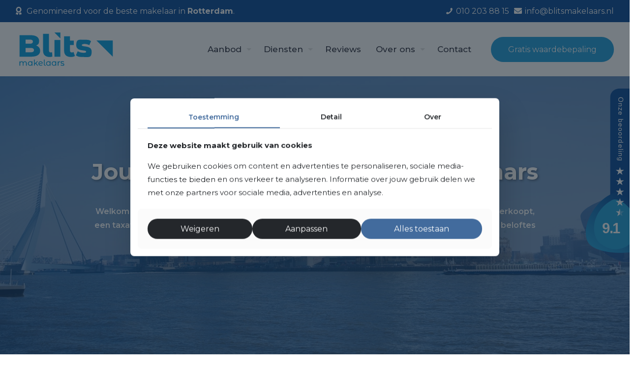

--- FILE ---
content_type: text/html; charset=UTF-8
request_url: https://blitsmakelaars.nl/
body_size: 32723
content:
<!DOCTYPE html>
<html lang="nl-NL" class="no-js " itemscope itemtype="https://schema.org/WebPage" >

<head>

<meta charset="UTF-8" />
<meta name='robots' content='index, follow, max-image-preview:large, max-snippet:-1, max-video-preview:-1' />

<!-- Google Tag Manager -->
<script>(function(w,d,s,l,i){w[l]=w[l]||[];w[l].push({'gtm.start':
new Date().getTime(),event:'gtm.js'});var f=d.getElementsByTagName(s)[0],
j=d.createElement(s),dl=l!='dataLayer'?'&l='+l:'';j.async=true;j.src=
'https://www.googletagmanager.com/gtm.js?id='+i+dl;f.parentNode.insertBefore(j,f);
})(window,document,'script','dataLayer','GTM-56FKFRD6');</script>
<!-- End Google Tag Manager --><meta name="format-detection" content="telephone=no">
<meta name="viewport" content="width=device-width, initial-scale=1, maximum-scale=1" />
<link rel="shortcut icon" href="https://blitsmakelaars.nl/wp-content/uploads/2024/11/32x32.ico#282" type="image/x-icon" />
<meta name="theme-color" content="#ffffff" media="(prefers-color-scheme: light)">
<meta name="theme-color" content="#ffffff" media="(prefers-color-scheme: dark)">

	<!-- This site is optimized with the Yoast SEO plugin v26.5 - https://yoast.com/wordpress/plugins/seo/ -->
	<title>Jouw makelaar in Rotterdam - Blits Makelaars</title>
	<meta name="description" content="Welkom bij Blits Makelaars. Jouw makelaar in Rotterdam voor aankoop, verkoop en taxaties. Ontdek wat wij voor jou kunnen betekenen!" />
	<link rel="canonical" href="https://blitsmakelaars.nl/" />
	<meta property="og:locale" content="nl_NL" />
	<meta property="og:type" content="website" />
	<meta property="og:title" content="Jouw makelaar in Rotterdam - Blits Makelaars" />
	<meta property="og:description" content="Welkom bij Blits Makelaars. Jouw makelaar in Rotterdam voor aankoop, verkoop en taxaties. Ontdek wat wij voor jou kunnen betekenen!" />
	<meta property="og:url" content="https://blitsmakelaars.nl/" />
	<meta property="og:site_name" content="Blits Makelaars" />
	<meta property="article:modified_time" content="2025-08-06T11:34:53+00:00" />
	<meta name="twitter:card" content="summary_large_image" />
	<script type="application/ld+json" class="yoast-schema-graph">{"@context":"https://schema.org","@graph":[{"@type":"WebPage","@id":"https://blitsmakelaars.nl/","url":"https://blitsmakelaars.nl/","name":"Jouw makelaar in Rotterdam - Blits Makelaars","isPartOf":{"@id":"https://blitsmakelaars.nl/#website"},"datePublished":"2024-05-03T08:56:09+00:00","dateModified":"2025-08-06T11:34:53+00:00","description":"Welkom bij Blits Makelaars. Jouw makelaar in Rotterdam voor aankoop, verkoop en taxaties. Ontdek wat wij voor jou kunnen betekenen!","breadcrumb":{"@id":"https://blitsmakelaars.nl/#breadcrumb"},"inLanguage":"nl-NL","potentialAction":[{"@type":"ReadAction","target":["https://blitsmakelaars.nl/"]}]},{"@type":"BreadcrumbList","@id":"https://blitsmakelaars.nl/#breadcrumb","itemListElement":[{"@type":"ListItem","position":1,"name":"Home"}]},{"@type":"WebSite","@id":"https://blitsmakelaars.nl/#website","url":"https://blitsmakelaars.nl/","name":"Blits Makelaars","description":"Jouw makelaar in Rotterdam","potentialAction":[{"@type":"SearchAction","target":{"@type":"EntryPoint","urlTemplate":"https://blitsmakelaars.nl/?s={search_term_string}"},"query-input":{"@type":"PropertyValueSpecification","valueRequired":true,"valueName":"search_term_string"}}],"inLanguage":"nl-NL"}]}</script>
	<!-- / Yoast SEO plugin. -->


<link rel='dns-prefetch' href='//fonts.googleapis.com' />
<link href='https://fonts.gstatic.com' crossorigin rel='preconnect' />
<link rel="alternate" type="application/rss+xml" title="Blits Makelaars &raquo; feed" href="https://blitsmakelaars.nl/feed/" />
<link rel="alternate" type="application/rss+xml" title="Blits Makelaars &raquo; reacties feed" href="https://blitsmakelaars.nl/comments/feed/" />
<link rel="alternate" title="oEmbed (JSON)" type="application/json+oembed" href="https://blitsmakelaars.nl/wp-json/oembed/1.0/embed?url=https%3A%2F%2Fblitsmakelaars.nl%2F" />
<link rel="alternate" title="oEmbed (XML)" type="text/xml+oembed" href="https://blitsmakelaars.nl/wp-json/oembed/1.0/embed?url=https%3A%2F%2Fblitsmakelaars.nl%2F&#038;format=xml" />
<style id='wp-img-auto-sizes-contain-inline-css' type='text/css'>
img:is([sizes=auto i],[sizes^="auto," i]){contain-intrinsic-size:3000px 1500px}
/*# sourceURL=wp-img-auto-sizes-contain-inline-css */
</style>
<style id='wp-emoji-styles-inline-css' type='text/css'>

	img.wp-smiley, img.emoji {
		display: inline !important;
		border: none !important;
		box-shadow: none !important;
		height: 1em !important;
		width: 1em !important;
		margin: 0 0.07em !important;
		vertical-align: -0.1em !important;
		background: none !important;
		padding: 0 !important;
	}
/*# sourceURL=wp-emoji-styles-inline-css */
</style>
<style id='wp-block-library-inline-css' type='text/css'>
:root{--wp-block-synced-color:#7a00df;--wp-block-synced-color--rgb:122,0,223;--wp-bound-block-color:var(--wp-block-synced-color);--wp-editor-canvas-background:#ddd;--wp-admin-theme-color:#007cba;--wp-admin-theme-color--rgb:0,124,186;--wp-admin-theme-color-darker-10:#006ba1;--wp-admin-theme-color-darker-10--rgb:0,107,160.5;--wp-admin-theme-color-darker-20:#005a87;--wp-admin-theme-color-darker-20--rgb:0,90,135;--wp-admin-border-width-focus:2px}@media (min-resolution:192dpi){:root{--wp-admin-border-width-focus:1.5px}}.wp-element-button{cursor:pointer}:root .has-very-light-gray-background-color{background-color:#eee}:root .has-very-dark-gray-background-color{background-color:#313131}:root .has-very-light-gray-color{color:#eee}:root .has-very-dark-gray-color{color:#313131}:root .has-vivid-green-cyan-to-vivid-cyan-blue-gradient-background{background:linear-gradient(135deg,#00d084,#0693e3)}:root .has-purple-crush-gradient-background{background:linear-gradient(135deg,#34e2e4,#4721fb 50%,#ab1dfe)}:root .has-hazy-dawn-gradient-background{background:linear-gradient(135deg,#faaca8,#dad0ec)}:root .has-subdued-olive-gradient-background{background:linear-gradient(135deg,#fafae1,#67a671)}:root .has-atomic-cream-gradient-background{background:linear-gradient(135deg,#fdd79a,#004a59)}:root .has-nightshade-gradient-background{background:linear-gradient(135deg,#330968,#31cdcf)}:root .has-midnight-gradient-background{background:linear-gradient(135deg,#020381,#2874fc)}:root{--wp--preset--font-size--normal:16px;--wp--preset--font-size--huge:42px}.has-regular-font-size{font-size:1em}.has-larger-font-size{font-size:2.625em}.has-normal-font-size{font-size:var(--wp--preset--font-size--normal)}.has-huge-font-size{font-size:var(--wp--preset--font-size--huge)}.has-text-align-center{text-align:center}.has-text-align-left{text-align:left}.has-text-align-right{text-align:right}.has-fit-text{white-space:nowrap!important}#end-resizable-editor-section{display:none}.aligncenter{clear:both}.items-justified-left{justify-content:flex-start}.items-justified-center{justify-content:center}.items-justified-right{justify-content:flex-end}.items-justified-space-between{justify-content:space-between}.screen-reader-text{border:0;clip-path:inset(50%);height:1px;margin:-1px;overflow:hidden;padding:0;position:absolute;width:1px;word-wrap:normal!important}.screen-reader-text:focus{background-color:#ddd;clip-path:none;color:#444;display:block;font-size:1em;height:auto;left:5px;line-height:normal;padding:15px 23px 14px;text-decoration:none;top:5px;width:auto;z-index:100000}html :where(.has-border-color){border-style:solid}html :where([style*=border-top-color]){border-top-style:solid}html :where([style*=border-right-color]){border-right-style:solid}html :where([style*=border-bottom-color]){border-bottom-style:solid}html :where([style*=border-left-color]){border-left-style:solid}html :where([style*=border-width]){border-style:solid}html :where([style*=border-top-width]){border-top-style:solid}html :where([style*=border-right-width]){border-right-style:solid}html :where([style*=border-bottom-width]){border-bottom-style:solid}html :where([style*=border-left-width]){border-left-style:solid}html :where(img[class*=wp-image-]){height:auto;max-width:100%}:where(figure){margin:0 0 1em}html :where(.is-position-sticky){--wp-admin--admin-bar--position-offset:var(--wp-admin--admin-bar--height,0px)}@media screen and (max-width:600px){html :where(.is-position-sticky){--wp-admin--admin-bar--position-offset:0px}}

/*# sourceURL=wp-block-library-inline-css */
</style><style id='global-styles-inline-css' type='text/css'>
:root{--wp--preset--aspect-ratio--square: 1;--wp--preset--aspect-ratio--4-3: 4/3;--wp--preset--aspect-ratio--3-4: 3/4;--wp--preset--aspect-ratio--3-2: 3/2;--wp--preset--aspect-ratio--2-3: 2/3;--wp--preset--aspect-ratio--16-9: 16/9;--wp--preset--aspect-ratio--9-16: 9/16;--wp--preset--color--black: #000000;--wp--preset--color--cyan-bluish-gray: #abb8c3;--wp--preset--color--white: #ffffff;--wp--preset--color--pale-pink: #f78da7;--wp--preset--color--vivid-red: #cf2e2e;--wp--preset--color--luminous-vivid-orange: #ff6900;--wp--preset--color--luminous-vivid-amber: #fcb900;--wp--preset--color--light-green-cyan: #7bdcb5;--wp--preset--color--vivid-green-cyan: #00d084;--wp--preset--color--pale-cyan-blue: #8ed1fc;--wp--preset--color--vivid-cyan-blue: #0693e3;--wp--preset--color--vivid-purple: #9b51e0;--wp--preset--gradient--vivid-cyan-blue-to-vivid-purple: linear-gradient(135deg,rgb(6,147,227) 0%,rgb(155,81,224) 100%);--wp--preset--gradient--light-green-cyan-to-vivid-green-cyan: linear-gradient(135deg,rgb(122,220,180) 0%,rgb(0,208,130) 100%);--wp--preset--gradient--luminous-vivid-amber-to-luminous-vivid-orange: linear-gradient(135deg,rgb(252,185,0) 0%,rgb(255,105,0) 100%);--wp--preset--gradient--luminous-vivid-orange-to-vivid-red: linear-gradient(135deg,rgb(255,105,0) 0%,rgb(207,46,46) 100%);--wp--preset--gradient--very-light-gray-to-cyan-bluish-gray: linear-gradient(135deg,rgb(238,238,238) 0%,rgb(169,184,195) 100%);--wp--preset--gradient--cool-to-warm-spectrum: linear-gradient(135deg,rgb(74,234,220) 0%,rgb(151,120,209) 20%,rgb(207,42,186) 40%,rgb(238,44,130) 60%,rgb(251,105,98) 80%,rgb(254,248,76) 100%);--wp--preset--gradient--blush-light-purple: linear-gradient(135deg,rgb(255,206,236) 0%,rgb(152,150,240) 100%);--wp--preset--gradient--blush-bordeaux: linear-gradient(135deg,rgb(254,205,165) 0%,rgb(254,45,45) 50%,rgb(107,0,62) 100%);--wp--preset--gradient--luminous-dusk: linear-gradient(135deg,rgb(255,203,112) 0%,rgb(199,81,192) 50%,rgb(65,88,208) 100%);--wp--preset--gradient--pale-ocean: linear-gradient(135deg,rgb(255,245,203) 0%,rgb(182,227,212) 50%,rgb(51,167,181) 100%);--wp--preset--gradient--electric-grass: linear-gradient(135deg,rgb(202,248,128) 0%,rgb(113,206,126) 100%);--wp--preset--gradient--midnight: linear-gradient(135deg,rgb(2,3,129) 0%,rgb(40,116,252) 100%);--wp--preset--font-size--small: 13px;--wp--preset--font-size--medium: 20px;--wp--preset--font-size--large: 36px;--wp--preset--font-size--x-large: 42px;--wp--preset--spacing--20: 0.44rem;--wp--preset--spacing--30: 0.67rem;--wp--preset--spacing--40: 1rem;--wp--preset--spacing--50: 1.5rem;--wp--preset--spacing--60: 2.25rem;--wp--preset--spacing--70: 3.38rem;--wp--preset--spacing--80: 5.06rem;--wp--preset--shadow--natural: 6px 6px 9px rgba(0, 0, 0, 0.2);--wp--preset--shadow--deep: 12px 12px 50px rgba(0, 0, 0, 0.4);--wp--preset--shadow--sharp: 6px 6px 0px rgba(0, 0, 0, 0.2);--wp--preset--shadow--outlined: 6px 6px 0px -3px rgb(255, 255, 255), 6px 6px rgb(0, 0, 0);--wp--preset--shadow--crisp: 6px 6px 0px rgb(0, 0, 0);}:where(.is-layout-flex){gap: 0.5em;}:where(.is-layout-grid){gap: 0.5em;}body .is-layout-flex{display: flex;}.is-layout-flex{flex-wrap: wrap;align-items: center;}.is-layout-flex > :is(*, div){margin: 0;}body .is-layout-grid{display: grid;}.is-layout-grid > :is(*, div){margin: 0;}:where(.wp-block-columns.is-layout-flex){gap: 2em;}:where(.wp-block-columns.is-layout-grid){gap: 2em;}:where(.wp-block-post-template.is-layout-flex){gap: 1.25em;}:where(.wp-block-post-template.is-layout-grid){gap: 1.25em;}.has-black-color{color: var(--wp--preset--color--black) !important;}.has-cyan-bluish-gray-color{color: var(--wp--preset--color--cyan-bluish-gray) !important;}.has-white-color{color: var(--wp--preset--color--white) !important;}.has-pale-pink-color{color: var(--wp--preset--color--pale-pink) !important;}.has-vivid-red-color{color: var(--wp--preset--color--vivid-red) !important;}.has-luminous-vivid-orange-color{color: var(--wp--preset--color--luminous-vivid-orange) !important;}.has-luminous-vivid-amber-color{color: var(--wp--preset--color--luminous-vivid-amber) !important;}.has-light-green-cyan-color{color: var(--wp--preset--color--light-green-cyan) !important;}.has-vivid-green-cyan-color{color: var(--wp--preset--color--vivid-green-cyan) !important;}.has-pale-cyan-blue-color{color: var(--wp--preset--color--pale-cyan-blue) !important;}.has-vivid-cyan-blue-color{color: var(--wp--preset--color--vivid-cyan-blue) !important;}.has-vivid-purple-color{color: var(--wp--preset--color--vivid-purple) !important;}.has-black-background-color{background-color: var(--wp--preset--color--black) !important;}.has-cyan-bluish-gray-background-color{background-color: var(--wp--preset--color--cyan-bluish-gray) !important;}.has-white-background-color{background-color: var(--wp--preset--color--white) !important;}.has-pale-pink-background-color{background-color: var(--wp--preset--color--pale-pink) !important;}.has-vivid-red-background-color{background-color: var(--wp--preset--color--vivid-red) !important;}.has-luminous-vivid-orange-background-color{background-color: var(--wp--preset--color--luminous-vivid-orange) !important;}.has-luminous-vivid-amber-background-color{background-color: var(--wp--preset--color--luminous-vivid-amber) !important;}.has-light-green-cyan-background-color{background-color: var(--wp--preset--color--light-green-cyan) !important;}.has-vivid-green-cyan-background-color{background-color: var(--wp--preset--color--vivid-green-cyan) !important;}.has-pale-cyan-blue-background-color{background-color: var(--wp--preset--color--pale-cyan-blue) !important;}.has-vivid-cyan-blue-background-color{background-color: var(--wp--preset--color--vivid-cyan-blue) !important;}.has-vivid-purple-background-color{background-color: var(--wp--preset--color--vivid-purple) !important;}.has-black-border-color{border-color: var(--wp--preset--color--black) !important;}.has-cyan-bluish-gray-border-color{border-color: var(--wp--preset--color--cyan-bluish-gray) !important;}.has-white-border-color{border-color: var(--wp--preset--color--white) !important;}.has-pale-pink-border-color{border-color: var(--wp--preset--color--pale-pink) !important;}.has-vivid-red-border-color{border-color: var(--wp--preset--color--vivid-red) !important;}.has-luminous-vivid-orange-border-color{border-color: var(--wp--preset--color--luminous-vivid-orange) !important;}.has-luminous-vivid-amber-border-color{border-color: var(--wp--preset--color--luminous-vivid-amber) !important;}.has-light-green-cyan-border-color{border-color: var(--wp--preset--color--light-green-cyan) !important;}.has-vivid-green-cyan-border-color{border-color: var(--wp--preset--color--vivid-green-cyan) !important;}.has-pale-cyan-blue-border-color{border-color: var(--wp--preset--color--pale-cyan-blue) !important;}.has-vivid-cyan-blue-border-color{border-color: var(--wp--preset--color--vivid-cyan-blue) !important;}.has-vivid-purple-border-color{border-color: var(--wp--preset--color--vivid-purple) !important;}.has-vivid-cyan-blue-to-vivid-purple-gradient-background{background: var(--wp--preset--gradient--vivid-cyan-blue-to-vivid-purple) !important;}.has-light-green-cyan-to-vivid-green-cyan-gradient-background{background: var(--wp--preset--gradient--light-green-cyan-to-vivid-green-cyan) !important;}.has-luminous-vivid-amber-to-luminous-vivid-orange-gradient-background{background: var(--wp--preset--gradient--luminous-vivid-amber-to-luminous-vivid-orange) !important;}.has-luminous-vivid-orange-to-vivid-red-gradient-background{background: var(--wp--preset--gradient--luminous-vivid-orange-to-vivid-red) !important;}.has-very-light-gray-to-cyan-bluish-gray-gradient-background{background: var(--wp--preset--gradient--very-light-gray-to-cyan-bluish-gray) !important;}.has-cool-to-warm-spectrum-gradient-background{background: var(--wp--preset--gradient--cool-to-warm-spectrum) !important;}.has-blush-light-purple-gradient-background{background: var(--wp--preset--gradient--blush-light-purple) !important;}.has-blush-bordeaux-gradient-background{background: var(--wp--preset--gradient--blush-bordeaux) !important;}.has-luminous-dusk-gradient-background{background: var(--wp--preset--gradient--luminous-dusk) !important;}.has-pale-ocean-gradient-background{background: var(--wp--preset--gradient--pale-ocean) !important;}.has-electric-grass-gradient-background{background: var(--wp--preset--gradient--electric-grass) !important;}.has-midnight-gradient-background{background: var(--wp--preset--gradient--midnight) !important;}.has-small-font-size{font-size: var(--wp--preset--font-size--small) !important;}.has-medium-font-size{font-size: var(--wp--preset--font-size--medium) !important;}.has-large-font-size{font-size: var(--wp--preset--font-size--large) !important;}.has-x-large-font-size{font-size: var(--wp--preset--font-size--x-large) !important;}
/*# sourceURL=global-styles-inline-css */
</style>

<style id='classic-theme-styles-inline-css' type='text/css'>
/*! This file is auto-generated */
.wp-block-button__link{color:#fff;background-color:#32373c;border-radius:9999px;box-shadow:none;text-decoration:none;padding:calc(.667em + 2px) calc(1.333em + 2px);font-size:1.125em}.wp-block-file__button{background:#32373c;color:#fff;text-decoration:none}
/*# sourceURL=/wp-includes/css/classic-themes.min.css */
</style>
<link rel='stylesheet' id='mfn-be-css' href='https://blitsmakelaars.nl/wp-content/themes/betheme/css/be.css?ver=28.1.13' type='text/css' media='all' />
<link rel='stylesheet' id='mfn-animations-css' href='https://blitsmakelaars.nl/wp-content/themes/betheme/assets/animations/animations.min.css?ver=28.1.13' type='text/css' media='all' />
<link rel='stylesheet' id='mfn-font-awesome-css' href='https://blitsmakelaars.nl/wp-content/themes/betheme/fonts/fontawesome/fontawesome.css?ver=28.1.13' type='text/css' media='all' />
<link rel='stylesheet' id='mfn-responsive-css' href='https://blitsmakelaars.nl/wp-content/themes/betheme/css/responsive.css?ver=28.1.13' type='text/css' media='all' />
<link rel='stylesheet' id='mfn-fonts-css' href='https://fonts.googleapis.com/css?family=Montserrat%3A1%2C100%2C200%2C300%2C400%2C500%2C500italic%2C600%2C700%2C800%2C900%7CPoppins%3A1%2C100%2C200%2C300%2C400%2C500%2C500italic%2C600%2C700%2C800%2C900&#038;display=swap&#038;ver=6.9' type='text/css' media='all' />
<style id='mfn-dynamic-inline-css' type='text/css'>
html{background-color:#ffffff}#Wrapper,#Content,.mfn-popup .mfn-popup-content,.mfn-off-canvas-sidebar .mfn-off-canvas-content-wrapper,.mfn-cart-holder,.mfn-header-login,#Top_bar .search_wrapper,#Top_bar .top_bar_right .mfn-live-search-box,.column_livesearch .mfn-live-search-wrapper,.column_livesearch .mfn-live-search-box{background-color:#ffffff}.layout-boxed.mfn-bebuilder-header.mfn-ui #Wrapper .mfn-only-sample-content{background-color:#ffffff}body:not(.template-slider) #Header{min-height:0px}body.header-below:not(.template-slider) #Header{padding-top:0px}#Footer .widgets_wrapper{padding:70px 0}.has-search-overlay.search-overlay-opened #search-overlay{background-color:rgba(0,0,0,0.6)}.elementor-page.elementor-default #Content .the_content .section_wrapper{max-width:100%}.elementor-page.elementor-default #Content .section.the_content{width:100%}.elementor-page.elementor-default #Content .section_wrapper .the_content_wrapper{margin-left:0;margin-right:0;width:100%}body,span.date_label,.timeline_items li h3 span,input[type="date"],input[type="text"],input[type="password"],input[type="tel"],input[type="email"],input[type="url"],textarea,select,.offer_li .title h3,.mfn-menu-item-megamenu{font-family:"Montserrat",-apple-system,BlinkMacSystemFont,"Segoe UI",Roboto,Oxygen-Sans,Ubuntu,Cantarell,"Helvetica Neue",sans-serif}.lead,.big{font-family:"Poppins",-apple-system,BlinkMacSystemFont,"Segoe UI",Roboto,Oxygen-Sans,Ubuntu,Cantarell,"Helvetica Neue",sans-serif}#menu > ul > li > a,#overlay-menu ul li a{font-family:"Montserrat",-apple-system,BlinkMacSystemFont,"Segoe UI",Roboto,Oxygen-Sans,Ubuntu,Cantarell,"Helvetica Neue",sans-serif}#Subheader .title{font-family:"Montserrat",-apple-system,BlinkMacSystemFont,"Segoe UI",Roboto,Oxygen-Sans,Ubuntu,Cantarell,"Helvetica Neue",sans-serif}h1,h2,h3,h4,.text-logo #logo{font-family:"Montserrat",-apple-system,BlinkMacSystemFont,"Segoe UI",Roboto,Oxygen-Sans,Ubuntu,Cantarell,"Helvetica Neue",sans-serif}h5,h6{font-family:"Montserrat",-apple-system,BlinkMacSystemFont,"Segoe UI",Roboto,Oxygen-Sans,Ubuntu,Cantarell,"Helvetica Neue",sans-serif}blockquote{font-family:"Montserrat",-apple-system,BlinkMacSystemFont,"Segoe UI",Roboto,Oxygen-Sans,Ubuntu,Cantarell,"Helvetica Neue",sans-serif}.chart_box .chart .num,.counter .desc_wrapper .number-wrapper,.how_it_works .image .number,.pricing-box .plan-header .price,.quick_fact .number-wrapper,.woocommerce .product div.entry-summary .price{font-family:"Montserrat",-apple-system,BlinkMacSystemFont,"Segoe UI",Roboto,Oxygen-Sans,Ubuntu,Cantarell,"Helvetica Neue",sans-serif}body,.mfn-menu-item-megamenu{font-size:16px;line-height:28px;font-weight:400;letter-spacing:0px}.lead,.big{font-size:25px;line-height:30px;font-weight:400;letter-spacing:0px}#menu > ul > li > a,#overlay-menu ul li a{font-size:17px;font-weight:500;letter-spacing:0px}#overlay-menu ul li a{line-height:25.5px}#Subheader .title{font-size:45px;line-height:55px;font-weight:400;letter-spacing:0px}h1,.text-logo #logo{font-size:45px;line-height:55px;font-weight:700;letter-spacing:0px}h2{font-size:32px;line-height:40px;font-weight:700;letter-spacing:0px}h3,.woocommerce ul.products li.product h3,.woocommerce #customer_login h2{font-size:24px;line-height:35px;font-weight:700;letter-spacing:0px}h4,.woocommerce .woocommerce-order-details__title,.woocommerce .wc-bacs-bank-details-heading,.woocommerce .woocommerce-customer-details h2{font-size:20px;line-height:30px;font-weight:700;letter-spacing:0px}h5{font-size:16px;line-height:30px;font-weight:400;letter-spacing:0px}h6{font-size:14px;line-height:26px;font-weight:700;letter-spacing:0px}#Intro .intro-title{font-size:40px;line-height:45px;font-weight:400;letter-spacing:0px}@media only screen and (min-width:768px) and (max-width:959px){body,.mfn-menu-item-megamenu{font-size:16px;line-height:28px;font-weight:400;letter-spacing:0px}.lead,.big{font-size:25px;line-height:30px;font-weight:400;letter-spacing:0px}#menu > ul > li > a,#overlay-menu ul li a{font-size:17px;font-weight:500;letter-spacing:0px}#overlay-menu ul li a{line-height:25.5px}#Subheader .title{font-size:45px;line-height:55px;font-weight:400;letter-spacing:0px}h1,.text-logo #logo{font-size:30px;line-height:40px;font-weight:700;letter-spacing:0px}h2{font-size:30px;line-height:40px;font-weight:700;letter-spacing:0px}h3,.woocommerce ul.products li.product h3,.woocommerce #customer_login h2{font-size:24px;line-height:35px;font-weight:700;letter-spacing:0px}h4,.woocommerce .woocommerce-order-details__title,.woocommerce .wc-bacs-bank-details-heading,.woocommerce .woocommerce-customer-details h2{font-size:20px;line-height:30px;font-weight:700;letter-spacing:0px}h5{font-size:16px;line-height:30px;font-weight:400;letter-spacing:0px}h6{font-size:14px;line-height:26px;font-weight:700;letter-spacing:0px}#Intro .intro-title{font-size:40px;line-height:45px;font-weight:400;letter-spacing:0px}blockquote{font-size:15px}.chart_box .chart .num{font-size:45px;line-height:45px}.counter .desc_wrapper .number-wrapper{font-size:45px;line-height:45px}.counter .desc_wrapper .title{font-size:14px;line-height:18px}.faq .question .title{font-size:14px}.fancy_heading .title{font-size:38px;line-height:38px}.offer .offer_li .desc_wrapper .title h3{font-size:32px;line-height:32px}.offer_thumb_ul li.offer_thumb_li .desc_wrapper .title h3{font-size:32px;line-height:32px}.pricing-box .plan-header h2{font-size:27px;line-height:27px}.pricing-box .plan-header .price > span{font-size:40px;line-height:40px}.pricing-box .plan-header .price sup.currency{font-size:18px;line-height:18px}.pricing-box .plan-header .price sup.period{font-size:14px;line-height:14px}.quick_fact .number-wrapper{font-size:80px;line-height:80px}.trailer_box .desc h2{font-size:27px;line-height:27px}.widget > h3{font-size:17px;line-height:20px}}@media only screen and (min-width:480px) and (max-width:767px){body,.mfn-menu-item-megamenu{font-size:16px;line-height:28px;font-weight:400;letter-spacing:0px}.lead,.big{font-size:25px;line-height:30px;font-weight:400;letter-spacing:0px}#menu > ul > li > a,#overlay-menu ul li a{font-size:17px;font-weight:500;letter-spacing:0px}#overlay-menu ul li a{line-height:25.5px}#Subheader .title{font-size:45px;line-height:55px;font-weight:400;letter-spacing:0px}h1,.text-logo #logo{font-size:40px;line-height:55px;font-weight:700;letter-spacing:0px}h2{font-size:22px;line-height:40px;font-weight:700;letter-spacing:0px}h3,.woocommerce ul.products li.product h3,.woocommerce #customer_login h2{font-size:24px;line-height:35px;font-weight:700;letter-spacing:0px}h4,.woocommerce .woocommerce-order-details__title,.woocommerce .wc-bacs-bank-details-heading,.woocommerce .woocommerce-customer-details h2{font-size:20px;line-height:30px;font-weight:700;letter-spacing:0px}h5{font-size:16px;line-height:30px;font-weight:400;letter-spacing:0px}h6{font-size:14px;line-height:26px;font-weight:700;letter-spacing:0px}#Intro .intro-title{font-size:40px;line-height:45px;font-weight:400;letter-spacing:0px}blockquote{font-size:14px}.chart_box .chart .num{font-size:40px;line-height:40px}.counter .desc_wrapper .number-wrapper{font-size:40px;line-height:40px}.counter .desc_wrapper .title{font-size:13px;line-height:16px}.faq .question .title{font-size:13px}.fancy_heading .title{font-size:34px;line-height:34px}.offer .offer_li .desc_wrapper .title h3{font-size:28px;line-height:28px}.offer_thumb_ul li.offer_thumb_li .desc_wrapper .title h3{font-size:28px;line-height:28px}.pricing-box .plan-header h2{font-size:24px;line-height:24px}.pricing-box .plan-header .price > span{font-size:34px;line-height:34px}.pricing-box .plan-header .price sup.currency{font-size:16px;line-height:16px}.pricing-box .plan-header .price sup.period{font-size:13px;line-height:13px}.quick_fact .number-wrapper{font-size:70px;line-height:70px}.trailer_box .desc h2{font-size:24px;line-height:24px}.widget > h3{font-size:16px;line-height:19px}}@media only screen and (max-width:479px){body,.mfn-menu-item-megamenu{font-size:16px;line-height:28px;font-weight:400;letter-spacing:0px}.lead,.big{font-size:25px;line-height:30px;font-weight:400;letter-spacing:0px}#menu > ul > li > a,#overlay-menu ul li a{font-size:17px;font-weight:500;letter-spacing:0px}#overlay-menu ul li a{line-height:25.5px}#Subheader .title{font-size:45px;line-height:55px;font-weight:400;letter-spacing:0px}h1,.text-logo #logo{font-size:40px;line-height:55px;font-weight:700;letter-spacing:0px}h2{font-size:22px;line-height:40px;font-weight:700;letter-spacing:0px}h3,.woocommerce ul.products li.product h3,.woocommerce #customer_login h2{font-size:24px;line-height:35px;font-weight:700;letter-spacing:0px}h4,.woocommerce .woocommerce-order-details__title,.woocommerce .wc-bacs-bank-details-heading,.woocommerce .woocommerce-customer-details h2{font-size:20px;line-height:30px;font-weight:700;letter-spacing:0px}h5{font-size:16px;line-height:30px;font-weight:400;letter-spacing:0px}h6{font-size:14px;line-height:26px;font-weight:700;letter-spacing:0px}#Intro .intro-title{font-size:40px;line-height:45px;font-weight:400;letter-spacing:0px}blockquote{font-size:13px}.chart_box .chart .num{font-size:35px;line-height:35px}.counter .desc_wrapper .number-wrapper{font-size:35px;line-height:35px}.counter .desc_wrapper .title{font-size:13px;line-height:26px}.faq .question .title{font-size:13px}.fancy_heading .title{font-size:30px;line-height:30px}.offer .offer_li .desc_wrapper .title h3{font-size:26px;line-height:26px}.offer_thumb_ul li.offer_thumb_li .desc_wrapper .title h3{font-size:26px;line-height:26px}.pricing-box .plan-header h2{font-size:21px;line-height:21px}.pricing-box .plan-header .price > span{font-size:32px;line-height:32px}.pricing-box .plan-header .price sup.currency{font-size:14px;line-height:14px}.pricing-box .plan-header .price sup.period{font-size:13px;line-height:13px}.quick_fact .number-wrapper{font-size:60px;line-height:60px}.trailer_box .desc h2{font-size:21px;line-height:21px}.widget > h3{font-size:15px;line-height:18px}}.with_aside .sidebar.columns{width:23%}.with_aside .sections_group{width:77%}.aside_both .sidebar.columns{width:18%}.aside_both .sidebar.sidebar-1{margin-left:-82%}.aside_both .sections_group{width:64%;margin-left:18%}@media only screen and (min-width:1240px){#Wrapper,.with_aside .content_wrapper{max-width:1340px}body.layout-boxed.mfn-header-scrolled .mfn-header-tmpl.mfn-sticky-layout-width{max-width:1340px;left:0;right:0;margin-left:auto;margin-right:auto}body.layout-boxed:not(.mfn-header-scrolled) .mfn-header-tmpl.mfn-header-layout-width,body.layout-boxed .mfn-header-tmpl.mfn-header-layout-width:not(.mfn-hasSticky){max-width:1340px;left:0;right:0;margin-left:auto;margin-right:auto}body.layout-boxed.mfn-bebuilder-header.mfn-ui .mfn-only-sample-content{max-width:1340px;margin-left:auto;margin-right:auto}.section_wrapper,.container{max-width:1320px}.layout-boxed.header-boxed #Top_bar.is-sticky{max-width:1340px}}@media only screen and (max-width:767px){#Wrapper{max-width:calc(100% - 67px)}.content_wrapper .section_wrapper,.container,.four.columns .widget-area{max-width:550px !important;padding-left:33px;padding-right:33px}}body{--mfn-button-font-family:inherit;--mfn-button-font-size:16px;--mfn-button-font-weight:400;--mfn-button-font-style:inherit;--mfn-button-letter-spacing:0px;--mfn-button-padding:16px 35px 16px 35px;--mfn-button-border-width:0;--mfn-button-border-radius:50px 50px 50px 50px;--mfn-button-gap:10px;--mfn-button-transition:0.2s;--mfn-button-color:#747474;--mfn-button-color-hover:#747474;--mfn-button-bg:#f7f7f7;--mfn-button-bg-hover:#eaeaea;--mfn-button-border-color:transparent;--mfn-button-border-color-hover:transparent;--mfn-button-icon-color:#747474;--mfn-button-icon-color-hover:#747474;--mfn-button-box-shadow:unset;--mfn-button-theme-color:#ffffff;--mfn-button-theme-color-hover:#ffffff;--mfn-button-theme-bg:#1a9bdb;--mfn-button-theme-bg-hover:#0d8ece;--mfn-button-theme-border-color:transparent;--mfn-button-theme-border-color-hover:transparent;--mfn-button-theme-icon-color:#ffffff;--mfn-button-theme-icon-color-hover:#ffffff;--mfn-button-theme-box-shadow:unset;--mfn-button-shop-color:#ffffff;--mfn-button-shop-color-hover:#ffffff;--mfn-button-shop-bg:#1a9bdb;--mfn-button-shop-bg-hover:#0d8ece;--mfn-button-shop-border-color:transparent;--mfn-button-shop-border-color-hover:transparent;--mfn-button-shop-icon-color:#626262;--mfn-button-shop-icon-color-hover:#626262;--mfn-button-shop-box-shadow:unset;--mfn-button-action-color:#ffffff;--mfn-button-action-color-hover:#ffffff;--mfn-button-action-bg:#1a9bdb;--mfn-button-action-bg-hover:#0d8ece;--mfn-button-action-border-color:transparent;--mfn-button-action-border-color-hover:transparent;--mfn-button-action-icon-color:#626262;--mfn-button-action-icon-color-hover:#626262;--mfn-button-action-box-shadow:unset}@media only screen and (max-width:959px){body{}}@media only screen and (max-width:768px){body{}}.mfn-cookies,.mfn-cookies-reopen{--mfn-gdpr2-container-text-color:#24272b;--mfn-gdpr2-container-strong-color:#24272b;--mfn-gdpr2-container-bg:#ffffff;--mfn-gdpr2-container-overlay:rgba(25,37,48,0.6);--mfn-gdpr2-details-box-bg:#fbfbfb;--mfn-gdpr2-details-switch-bg:#24272b;--mfn-gdpr2-details-switch-bg-active:#5acb65;--mfn-gdpr2-tabs-text-color:#24272b;--mfn-gdpr2-tabs-text-color-active:#426b9d;--mfn-gdpr2-tabs-border:rgba(8,8,14,0.1);--mfn-gdpr2-buttons-box-bg:#fbfbfb;--mfn-gdpr2-reopen-background:#fff;--mfn-gdpr2-reopen-color:#222;--mfn-button-color:#ffffff;--mfn-button-color-hover:#ffffff;--mfn-button-bg:#24272b;--mfn-button-bg-hover:#24272b;--mfn-button-border-color:#24272b;--mfn-button-theme-color:#ffffff;--mfn-button-theme-color-hover:#ffffff;--mfn-button-theme-bg:#426b9d;--mfn-button-theme-bg-hover:#426b9d;--mfn-button-theme-border-color:#426b9d}#Top_bar #logo,.header-fixed #Top_bar #logo,.header-plain #Top_bar #logo,.header-transparent #Top_bar #logo{height:90px;line-height:90px;padding:10px 0}.logo-overflow #Top_bar:not(.is-sticky) .logo{height:110px}#Top_bar .menu > li > a{padding:25px 0}.menu-highlight:not(.header-creative) #Top_bar .menu > li > a{margin:30px 0}.header-plain:not(.menu-highlight) #Top_bar .menu > li > a span:not(.description){line-height:110px}.header-fixed #Top_bar .menu > li > a{padding:40px 0}@media only screen and (max-width:767px){.mobile-header-mini #Top_bar #logo{height:50px!important;line-height:50px!important;margin:5px 0}}#Top_bar #logo img.svg{width:250px}.image_frame,.wp-caption{border-width:0px}.alert{border-radius:0px}#Top_bar .top_bar_right .top-bar-right-input input{width:200px}.mfn-live-search-box .mfn-live-search-list{max-height:300px}#Side_slide{right:-250px;width:250px}#Side_slide.left{left:-250px}.blog-teaser li .desc-wrapper .desc{background-position-y:-1px}.mfn-free-delivery-info{--mfn-free-delivery-bar:#1a9bdb;--mfn-free-delivery-bg:rgba(0,0,0,0.1);--mfn-free-delivery-achieved:#1a9bdb}#back_to_top i{color:#65666C}@media only screen and ( max-width:767px ){}@media only screen and (min-width:1240px){body:not(.header-simple) #Top_bar #menu{display:block!important}.tr-menu #Top_bar #menu{background:none!important}#Top_bar .menu > li > ul.mfn-megamenu > li{float:left}#Top_bar .menu > li > ul.mfn-megamenu > li.mfn-megamenu-cols-1{width:100%}#Top_bar .menu > li > ul.mfn-megamenu > li.mfn-megamenu-cols-2{width:50%}#Top_bar .menu > li > ul.mfn-megamenu > li.mfn-megamenu-cols-3{width:33.33%}#Top_bar .menu > li > ul.mfn-megamenu > li.mfn-megamenu-cols-4{width:25%}#Top_bar .menu > li > ul.mfn-megamenu > li.mfn-megamenu-cols-5{width:20%}#Top_bar .menu > li > ul.mfn-megamenu > li.mfn-megamenu-cols-6{width:16.66%}#Top_bar .menu > li > ul.mfn-megamenu > li > ul{display:block!important;position:inherit;left:auto;top:auto;border-width:0 1px 0 0}#Top_bar .menu > li > ul.mfn-megamenu > li:last-child > ul{border:0}#Top_bar .menu > li > ul.mfn-megamenu > li > ul li{width:auto}#Top_bar .menu > li > ul.mfn-megamenu a.mfn-megamenu-title{text-transform:uppercase;font-weight:400;background:none}#Top_bar .menu > li > ul.mfn-megamenu a .menu-arrow{display:none}.menuo-right #Top_bar .menu > li > ul.mfn-megamenu{left:0;width:98%!important;margin:0 1%;padding:20px 0}.menuo-right #Top_bar .menu > li > ul.mfn-megamenu-bg{box-sizing:border-box}#Top_bar .menu > li > ul.mfn-megamenu-bg{padding:20px 166px 20px 20px;background-repeat:no-repeat;background-position:right bottom}.rtl #Top_bar .menu > li > ul.mfn-megamenu-bg{padding-left:166px;padding-right:20px;background-position:left bottom}#Top_bar .menu > li > ul.mfn-megamenu-bg > li{background:none}#Top_bar .menu > li > ul.mfn-megamenu-bg > li a{border:none}#Top_bar .menu > li > ul.mfn-megamenu-bg > li > ul{background:none!important;-webkit-box-shadow:0 0 0 0;-moz-box-shadow:0 0 0 0;box-shadow:0 0 0 0}.mm-vertical #Top_bar .container{position:relative}.mm-vertical #Top_bar .top_bar_left{position:static}.mm-vertical #Top_bar .menu > li ul{box-shadow:0 0 0 0 transparent!important;background-image:none}.mm-vertical #Top_bar .menu > li > ul.mfn-megamenu{padding:20px 0}.mm-vertical.header-plain #Top_bar .menu > li > ul.mfn-megamenu{width:100%!important;margin:0}.mm-vertical #Top_bar .menu > li > ul.mfn-megamenu > li{display:table-cell;float:none!important;width:10%;padding:0 15px;border-right:1px solid rgba(0,0,0,0.05)}.mm-vertical #Top_bar .menu > li > ul.mfn-megamenu > li:last-child{border-right-width:0}.mm-vertical #Top_bar .menu > li > ul.mfn-megamenu > li.hide-border{border-right-width:0}.mm-vertical #Top_bar .menu > li > ul.mfn-megamenu > li a{border-bottom-width:0;padding:9px 15px;line-height:120%}.mm-vertical #Top_bar .menu > li > ul.mfn-megamenu a.mfn-megamenu-title{font-weight:700}.rtl .mm-vertical #Top_bar .menu > li > ul.mfn-megamenu > li:first-child{border-right-width:0}.rtl .mm-vertical #Top_bar .menu > li > ul.mfn-megamenu > li:last-child{border-right-width:1px}body.header-shop #Top_bar #menu{display:flex!important;background-color:transparent}.header-shop #Top_bar.is-sticky .top_bar_row_second{display:none}.header-plain:not(.menuo-right) #Header .top_bar_left{width:auto!important}.header-stack.header-center #Top_bar #menu{display:inline-block!important}.header-simple #Top_bar #menu{display:none;height:auto;width:300px;bottom:auto;top:100%;right:1px;position:absolute;margin:0}.header-simple #Header a.responsive-menu-toggle{display:block;right:10px}.header-simple #Top_bar #menu > ul{width:100%;float:left}.header-simple #Top_bar #menu ul li{width:100%;padding-bottom:0;border-right:0;position:relative}.header-simple #Top_bar #menu ul li a{padding:0 20px;margin:0;display:block;height:auto;line-height:normal;border:none}.header-simple #Top_bar #menu ul li a:not(.menu-toggle):after{display:none}.header-simple #Top_bar #menu ul li a span{border:none;line-height:44px;display:inline;padding:0}.header-simple #Top_bar #menu ul li.submenu .menu-toggle{display:block;position:absolute;right:0;top:0;width:44px;height:44px;line-height:44px;font-size:30px;font-weight:300;text-align:center;cursor:pointer;color:#444;opacity:0.33;transform:unset}.header-simple #Top_bar #menu ul li.submenu .menu-toggle:after{content:"+";position:static}.header-simple #Top_bar #menu ul li.hover > .menu-toggle:after{content:"-"}.header-simple #Top_bar #menu ul li.hover a{border-bottom:0}.header-simple #Top_bar #menu ul.mfn-megamenu li .menu-toggle{display:none}.header-simple #Top_bar #menu ul li ul{position:relative!important;left:0!important;top:0;padding:0;margin:0!important;width:auto!important;background-image:none}.header-simple #Top_bar #menu ul li ul li{width:100%!important;display:block;padding:0}.header-simple #Top_bar #menu ul li ul li a{padding:0 20px 0 30px}.header-simple #Top_bar #menu ul li ul li a .menu-arrow{display:none}.header-simple #Top_bar #menu ul li ul li a span{padding:0}.header-simple #Top_bar #menu ul li ul li a span:after{display:none!important}.header-simple #Top_bar .menu > li > ul.mfn-megamenu a.mfn-megamenu-title{text-transform:uppercase;font-weight:400}.header-simple #Top_bar .menu > li > ul.mfn-megamenu > li > ul{display:block!important;position:inherit;left:auto;top:auto}.header-simple #Top_bar #menu ul li ul li ul{border-left:0!important;padding:0;top:0}.header-simple #Top_bar #menu ul li ul li ul li a{padding:0 20px 0 40px}.rtl.header-simple #Top_bar #menu{left:1px;right:auto}.rtl.header-simple #Top_bar a.responsive-menu-toggle{left:10px;right:auto}.rtl.header-simple #Top_bar #menu ul li.submenu .menu-toggle{left:0;right:auto}.rtl.header-simple #Top_bar #menu ul li ul{left:auto!important;right:0!important}.rtl.header-simple #Top_bar #menu ul li ul li a{padding:0 30px 0 20px}.rtl.header-simple #Top_bar #menu ul li ul li ul li a{padding:0 40px 0 20px}.menu-highlight #Top_bar .menu > li{margin:0 2px}.menu-highlight:not(.header-creative) #Top_bar .menu > li > a{padding:0;-webkit-border-radius:5px;border-radius:5px}.menu-highlight #Top_bar .menu > li > a:after{display:none}.menu-highlight #Top_bar .menu > li > a span:not(.description){line-height:50px}.menu-highlight #Top_bar .menu > li > a span.description{display:none}.menu-highlight.header-stack #Top_bar .menu > li > a{margin:10px 0!important}.menu-highlight.header-stack #Top_bar .menu > li > a span:not(.description){line-height:40px}.menu-highlight.header-simple #Top_bar #menu ul li,.menu-highlight.header-creative #Top_bar #menu ul li{margin:0}.menu-highlight.header-simple #Top_bar #menu ul li > a,.menu-highlight.header-creative #Top_bar #menu ul li > a{-webkit-border-radius:0;border-radius:0}.menu-highlight:not(.header-fixed):not(.header-simple) #Top_bar.is-sticky .menu > li > a{margin:10px 0!important;padding:5px 0!important}.menu-highlight:not(.header-fixed):not(.header-simple) #Top_bar.is-sticky .menu > li > a span{line-height:30px!important}.header-modern.menu-highlight.menuo-right .menu_wrapper{margin-right:20px}.menu-line-below #Top_bar .menu > li > a:not(.menu-toggle):after{top:auto;bottom:-4px}.menu-line-below #Top_bar.is-sticky .menu > li > a:not(.menu-toggle):after{top:auto;bottom:-4px}.menu-line-below-80 #Top_bar:not(.is-sticky) .menu > li > a:not(.menu-toggle):after{height:4px;left:10%;top:50%;margin-top:20px;width:80%}.menu-line-below-80-1 #Top_bar:not(.is-sticky) .menu > li > a:not(.menu-toggle):after{height:1px;left:10%;top:50%;margin-top:20px;width:80%}.menu-link-color #Top_bar .menu > li > a:not(.menu-toggle):after{display:none!important}.menu-arrow-top #Top_bar .menu > li > a:after{background:none repeat scroll 0 0 rgba(0,0,0,0)!important;border-color:#ccc transparent transparent;border-style:solid;border-width:7px 7px 0;display:block;height:0;left:50%;margin-left:-7px;top:0!important;width:0}.menu-arrow-top #Top_bar.is-sticky .menu > li > a:after{top:0!important}.menu-arrow-bottom #Top_bar .menu > li > a:after{background:none!important;border-color:transparent transparent #ccc;border-style:solid;border-width:0 7px 7px;display:block;height:0;left:50%;margin-left:-7px;top:auto;bottom:0;width:0}.menu-arrow-bottom #Top_bar.is-sticky .menu > li > a:after{top:auto;bottom:0}.menuo-no-borders #Top_bar .menu > li > a span{border-width:0!important}.menuo-no-borders #Header_creative #Top_bar .menu > li > a span{border-bottom-width:0}.menuo-no-borders.header-plain #Top_bar a#header_cart,.menuo-no-borders.header-plain #Top_bar a#search_button,.menuo-no-borders.header-plain #Top_bar .wpml-languages,.menuo-no-borders.header-plain #Top_bar a.action_button{border-width:0}.menuo-right #Top_bar .menu_wrapper{float:right}.menuo-right.header-stack:not(.header-center) #Top_bar .menu_wrapper{margin-right:150px}body.header-creative{padding-left:50px}body.header-creative.header-open{padding-left:250px}body.error404,body.under-construction,body.elementor-maintenance-mode,body.template-blank,body.under-construction.header-rtl.header-creative.header-open{padding-left:0!important;padding-right:0!important}.header-creative.footer-fixed #Footer,.header-creative.footer-sliding #Footer,.header-creative.footer-stick #Footer.is-sticky{box-sizing:border-box;padding-left:50px}.header-open.footer-fixed #Footer,.header-open.footer-sliding #Footer,.header-creative.footer-stick #Footer.is-sticky{padding-left:250px}.header-rtl.header-creative.footer-fixed #Footer,.header-rtl.header-creative.footer-sliding #Footer,.header-rtl.header-creative.footer-stick #Footer.is-sticky{padding-left:0;padding-right:50px}.header-rtl.header-open.footer-fixed #Footer,.header-rtl.header-open.footer-sliding #Footer,.header-rtl.header-creative.footer-stick #Footer.is-sticky{padding-right:250px}#Header_creative{background-color:#fff;position:fixed;width:250px;height:100%;left:-200px;top:0;z-index:9002;-webkit-box-shadow:2px 0 4px 2px rgba(0,0,0,.15);box-shadow:2px 0 4px 2px rgba(0,0,0,.15)}#Header_creative .container{width:100%}#Header_creative .creative-wrapper{opacity:0;margin-right:50px}#Header_creative a.creative-menu-toggle{display:block;width:34px;height:34px;line-height:34px;font-size:22px;text-align:center;position:absolute;top:10px;right:8px;border-radius:3px}.admin-bar #Header_creative a.creative-menu-toggle{top:42px}#Header_creative #Top_bar{position:static;width:100%}#Header_creative #Top_bar .top_bar_left{width:100%!important;float:none}#Header_creative #Top_bar .logo{float:none;text-align:center;margin:15px 0}#Header_creative #Top_bar #menu{background-color:transparent}#Header_creative #Top_bar .menu_wrapper{float:none;margin:0 0 30px}#Header_creative #Top_bar .menu > li{width:100%;float:none;position:relative}#Header_creative #Top_bar .menu > li > a{padding:0;text-align:center}#Header_creative #Top_bar .menu > li > a:after{display:none}#Header_creative #Top_bar .menu > li > a span{border-right:0;border-bottom-width:1px;line-height:38px}#Header_creative #Top_bar .menu li ul{left:100%;right:auto;top:0;box-shadow:2px 2px 2px 0 rgba(0,0,0,0.03);-webkit-box-shadow:2px 2px 2px 0 rgba(0,0,0,0.03)}#Header_creative #Top_bar .menu > li > ul.mfn-megamenu{margin:0;width:700px!important}#Header_creative #Top_bar .menu > li > ul.mfn-megamenu > li > ul{left:0}#Header_creative #Top_bar .menu li ul li a{padding-top:9px;padding-bottom:8px}#Header_creative #Top_bar .menu li ul li ul{top:0}#Header_creative #Top_bar .menu > li > a span.description{display:block;font-size:13px;line-height:28px!important;clear:both}.menuo-arrows #Top_bar .menu > li.submenu > a > span:after{content:unset!important}#Header_creative #Top_bar .top_bar_right{width:100%!important;float:left;height:auto;margin-bottom:35px;text-align:center;padding:0 20px;top:0;-webkit-box-sizing:border-box;-moz-box-sizing:border-box;box-sizing:border-box}#Header_creative #Top_bar .top_bar_right:before{content:none}#Header_creative #Top_bar .top_bar_right .top_bar_right_wrapper{flex-wrap:wrap;justify-content:center}#Header_creative #Top_bar .top_bar_right .top-bar-right-icon,#Header_creative #Top_bar .top_bar_right .wpml-languages,#Header_creative #Top_bar .top_bar_right .top-bar-right-button,#Header_creative #Top_bar .top_bar_right .top-bar-right-input{min-height:30px;margin:5px}#Header_creative #Top_bar .search_wrapper{left:100%;top:auto}#Header_creative #Top_bar .banner_wrapper{display:block;text-align:center}#Header_creative #Top_bar .banner_wrapper img{max-width:100%;height:auto;display:inline-block}#Header_creative #Action_bar{display:none;position:absolute;bottom:0;top:auto;clear:both;padding:0 20px;box-sizing:border-box}#Header_creative #Action_bar .contact_details{width:100%;text-align:center;margin-bottom:20px}#Header_creative #Action_bar .contact_details li{padding:0}#Header_creative #Action_bar .social{float:none;text-align:center;padding:5px 0 15px}#Header_creative #Action_bar .social li{margin-bottom:2px}#Header_creative #Action_bar .social-menu{float:none;text-align:center}#Header_creative #Action_bar .social-menu li{border-color:rgba(0,0,0,.1)}#Header_creative .social li a{color:rgba(0,0,0,.5)}#Header_creative .social li a:hover{color:#000}#Header_creative .creative-social{position:absolute;bottom:10px;right:0;width:50px}#Header_creative .creative-social li{display:block;float:none;width:100%;text-align:center;margin-bottom:5px}.header-creative .fixed-nav.fixed-nav-prev{margin-left:50px}.header-creative.header-open .fixed-nav.fixed-nav-prev{margin-left:250px}.menuo-last #Header_creative #Top_bar .menu li.last ul{top:auto;bottom:0}.header-open #Header_creative{left:0}.header-open #Header_creative .creative-wrapper{opacity:1;margin:0!important}.header-open #Header_creative .creative-menu-toggle,.header-open #Header_creative .creative-social{display:none}.header-open #Header_creative #Action_bar{display:block}body.header-rtl.header-creative{padding-left:0;padding-right:50px}.header-rtl #Header_creative{left:auto;right:-200px}.header-rtl #Header_creative .creative-wrapper{margin-left:50px;margin-right:0}.header-rtl #Header_creative a.creative-menu-toggle{left:8px;right:auto}.header-rtl #Header_creative .creative-social{left:0;right:auto}.header-rtl #Footer #back_to_top.sticky{right:125px}.header-rtl #popup_contact{right:70px}.header-rtl #Header_creative #Top_bar .menu li ul{left:auto;right:100%}.header-rtl #Header_creative #Top_bar .search_wrapper{left:auto;right:100%}.header-rtl .fixed-nav.fixed-nav-prev{margin-left:0!important}.header-rtl .fixed-nav.fixed-nav-next{margin-right:50px}body.header-rtl.header-creative.header-open{padding-left:0;padding-right:250px!important}.header-rtl.header-open #Header_creative{left:auto;right:0}.header-rtl.header-open #Footer #back_to_top.sticky{right:325px}.header-rtl.header-open #popup_contact{right:270px}.header-rtl.header-open .fixed-nav.fixed-nav-next{margin-right:250px}#Header_creative.active{left:-1px}.header-rtl #Header_creative.active{left:auto;right:-1px}#Header_creative.active .creative-wrapper{opacity:1;margin:0}.header-creative .vc_row[data-vc-full-width]{padding-left:50px}.header-creative.header-open .vc_row[data-vc-full-width]{padding-left:250px}.header-open .vc_parallax .vc_parallax-inner{left:auto;width:calc(100% - 250px)}.header-open.header-rtl .vc_parallax .vc_parallax-inner{left:0;right:auto}#Header_creative.scroll{height:100%;overflow-y:auto}#Header_creative.scroll:not(.dropdown) .menu li ul{display:none!important}#Header_creative.scroll #Action_bar{position:static}#Header_creative.dropdown{outline:none}#Header_creative.dropdown #Top_bar .menu_wrapper{float:left;width:100%}#Header_creative.dropdown #Top_bar #menu ul li{position:relative;float:left}#Header_creative.dropdown #Top_bar #menu ul li a:not(.menu-toggle):after{display:none}#Header_creative.dropdown #Top_bar #menu ul li a span{line-height:38px;padding:0}#Header_creative.dropdown #Top_bar #menu ul li.submenu .menu-toggle{display:block;position:absolute;right:0;top:0;width:38px;height:38px;line-height:38px;font-size:26px;font-weight:300;text-align:center;cursor:pointer;color:#444;opacity:0.33;z-index:203}#Header_creative.dropdown #Top_bar #menu ul li.submenu .menu-toggle:after{content:"+";position:static}#Header_creative.dropdown #Top_bar #menu ul li.hover > .menu-toggle:after{content:"-"}#Header_creative.dropdown #Top_bar #menu ul.sub-menu li:not(:last-of-type) a{border-bottom:0}#Header_creative.dropdown #Top_bar #menu ul.mfn-megamenu li .menu-toggle{display:none}#Header_creative.dropdown #Top_bar #menu ul li ul{position:relative!important;left:0!important;top:0;padding:0;margin-left:0!important;width:auto!important;background-image:none}#Header_creative.dropdown #Top_bar #menu ul li ul li{width:100%!important}#Header_creative.dropdown #Top_bar #menu ul li ul li a{padding:0 10px;text-align:center}#Header_creative.dropdown #Top_bar #menu ul li ul li a .menu-arrow{display:none}#Header_creative.dropdown #Top_bar #menu ul li ul li a span{padding:0}#Header_creative.dropdown #Top_bar #menu ul li ul li a span:after{display:none!important}#Header_creative.dropdown #Top_bar .menu > li > ul.mfn-megamenu a.mfn-megamenu-title{text-transform:uppercase;font-weight:400}#Header_creative.dropdown #Top_bar .menu > li > ul.mfn-megamenu > li > ul{display:block!important;position:inherit;left:auto;top:auto}#Header_creative.dropdown #Top_bar #menu ul li ul li ul{border-left:0!important;padding:0;top:0}#Header_creative{transition:left .5s ease-in-out,right .5s ease-in-out}#Header_creative .creative-wrapper{transition:opacity .5s ease-in-out,margin 0s ease-in-out .5s}#Header_creative.active .creative-wrapper{transition:opacity .5s ease-in-out,margin 0s ease-in-out}}@media only screen and (min-width:768px){#Top_bar.is-sticky{position:fixed!important;width:100%;left:0;top:-60px;height:60px;z-index:701;background:#fff;opacity:.97;-webkit-box-shadow:0 2px 5px 0 rgba(0,0,0,0.1);-moz-box-shadow:0 2px 5px 0 rgba(0,0,0,0.1);box-shadow:0 2px 5px 0 rgba(0,0,0,0.1)}.layout-boxed.header-boxed #Top_bar.is-sticky{left:50%;-webkit-transform:translateX(-50%);transform:translateX(-50%)}#Top_bar.is-sticky .top_bar_left,#Top_bar.is-sticky .top_bar_right,#Top_bar.is-sticky .top_bar_right:before{background:none;box-shadow:unset}#Top_bar.is-sticky .logo{width:auto;margin:0 30px 0 20px;padding:0}#Top_bar.is-sticky #logo,#Top_bar.is-sticky .custom-logo-link{padding:5px 0!important;height:50px!important;line-height:50px!important}.logo-no-sticky-padding #Top_bar.is-sticky #logo{height:60px!important;line-height:60px!important}#Top_bar.is-sticky #logo img.logo-main{display:none}#Top_bar.is-sticky #logo img.logo-sticky{display:inline;max-height:35px}.logo-sticky-width-auto #Top_bar.is-sticky #logo img.logo-sticky{width:auto}#Top_bar.is-sticky .menu_wrapper{clear:none}#Top_bar.is-sticky .menu_wrapper .menu > li > a{padding:15px 0}#Top_bar.is-sticky .menu > li > a,#Top_bar.is-sticky .menu > li > a span{line-height:30px}#Top_bar.is-sticky .menu > li > a:after{top:auto;bottom:-4px}#Top_bar.is-sticky .menu > li > a span.description{display:none}#Top_bar.is-sticky .secondary_menu_wrapper,#Top_bar.is-sticky .banner_wrapper{display:none}.header-overlay #Top_bar.is-sticky{display:none}.sticky-dark #Top_bar.is-sticky,.sticky-dark #Top_bar.is-sticky #menu{background:rgba(0,0,0,.8)}.sticky-dark #Top_bar.is-sticky .menu > li:not(.current-menu-item) > a{color:#fff}.sticky-dark #Top_bar.is-sticky .top_bar_right .top-bar-right-icon{color:rgba(255,255,255,.9)}.sticky-dark #Top_bar.is-sticky .top_bar_right .top-bar-right-icon svg .path{stroke:rgba(255,255,255,.9)}.sticky-dark #Top_bar.is-sticky .wpml-languages a.active,.sticky-dark #Top_bar.is-sticky .wpml-languages ul.wpml-lang-dropdown{background:rgba(0,0,0,0.1);border-color:rgba(0,0,0,0.1)}.sticky-white #Top_bar.is-sticky,.sticky-white #Top_bar.is-sticky #menu{background:rgba(255,255,255,.8)}.sticky-white #Top_bar.is-sticky .menu > li:not(.current-menu-item) > a{color:#222}.sticky-white #Top_bar.is-sticky .top_bar_right .top-bar-right-icon{color:rgba(0,0,0,.8)}.sticky-white #Top_bar.is-sticky .top_bar_right .top-bar-right-icon svg .path{stroke:rgba(0,0,0,.8)}.sticky-white #Top_bar.is-sticky .wpml-languages a.active,.sticky-white #Top_bar.is-sticky .wpml-languages ul.wpml-lang-dropdown{background:rgba(255,255,255,0.1);border-color:rgba(0,0,0,0.1)}}@media only screen and (max-width:1239px){#Top_bar #menu{display:none;height:auto;width:300px;bottom:auto;top:100%;right:1px;position:absolute;margin:0}#Top_bar a.responsive-menu-toggle{display:block}#Top_bar #menu > ul{width:100%;float:left}#Top_bar #menu ul li{width:100%;padding-bottom:0;border-right:0;position:relative}#Top_bar #menu ul li a{padding:0 25px;margin:0;display:block;height:auto;line-height:normal;border:none}#Top_bar #menu ul li a:not(.menu-toggle):after{display:none}#Top_bar #menu ul li a span{border:none;line-height:44px;display:inline;padding:0}#Top_bar #menu ul li a span.description{margin:0 0 0 5px}#Top_bar #menu ul li.submenu .menu-toggle{display:block;position:absolute;right:15px;top:0;width:44px;height:44px;line-height:44px;font-size:30px;font-weight:300;text-align:center;cursor:pointer;color:#444;opacity:0.33;transform:unset}#Top_bar #menu ul li.submenu .menu-toggle:after{content:"+";position:static}#Top_bar #menu ul li.hover > .menu-toggle:after{content:"-"}#Top_bar #menu ul li.hover a{border-bottom:0}#Top_bar #menu ul li a span:after{display:none!important}#Top_bar #menu ul.mfn-megamenu li .menu-toggle{display:none}.menuo-arrows.keyboard-support #Top_bar .menu > li.submenu > a:not(.menu-toggle):after,.menuo-arrows:not(.keyboard-support) #Top_bar .menu > li.submenu > a:not(.menu-toggle)::after{display:none !important}#Top_bar #menu ul li ul{position:relative!important;left:0!important;top:0;padding:0;margin-left:0!important;width:auto!important;background-image:none!important;box-shadow:0 0 0 0 transparent!important;-webkit-box-shadow:0 0 0 0 transparent!important}#Top_bar #menu ul li ul li{width:100%!important}#Top_bar #menu ul li ul li a{padding:0 20px 0 35px}#Top_bar #menu ul li ul li a .menu-arrow{display:none}#Top_bar #menu ul li ul li a span{padding:0}#Top_bar #menu ul li ul li a span:after{display:none!important}#Top_bar .menu > li > ul.mfn-megamenu a.mfn-megamenu-title{text-transform:uppercase;font-weight:400}#Top_bar .menu > li > ul.mfn-megamenu > li > ul{display:block!important;position:inherit;left:auto;top:auto}#Top_bar #menu ul li ul li ul{border-left:0!important;padding:0;top:0}#Top_bar #menu ul li ul li ul li a{padding:0 20px 0 45px}#Header #menu > ul > li.current-menu-item > a,#Header #menu > ul > li.current_page_item > a,#Header #menu > ul > li.current-menu-parent > a,#Header #menu > ul > li.current-page-parent > a,#Header #menu > ul > li.current-menu-ancestor > a,#Header #menu > ul > li.current_page_ancestor > a{background:rgba(0,0,0,.02)}.rtl #Top_bar #menu{left:1px;right:auto}.rtl #Top_bar a.responsive-menu-toggle{left:20px;right:auto}.rtl #Top_bar #menu ul li.submenu .menu-toggle{left:15px;right:auto;border-left:none;border-right:1px solid #eee;transform:unset}.rtl #Top_bar #menu ul li ul{left:auto!important;right:0!important}.rtl #Top_bar #menu ul li ul li a{padding:0 30px 0 20px}.rtl #Top_bar #menu ul li ul li ul li a{padding:0 40px 0 20px}.header-stack .menu_wrapper a.responsive-menu-toggle{position:static!important;margin:11px 0!important}.header-stack .menu_wrapper #menu{left:0;right:auto}.rtl.header-stack #Top_bar #menu{left:auto;right:0}.admin-bar #Header_creative{top:32px}.header-creative.layout-boxed{padding-top:85px}.header-creative.layout-full-width #Wrapper{padding-top:60px}#Header_creative{position:fixed;width:100%;left:0!important;top:0;z-index:1001}#Header_creative .creative-wrapper{display:block!important;opacity:1!important}#Header_creative .creative-menu-toggle,#Header_creative .creative-social{display:none!important;opacity:1!important}#Header_creative #Top_bar{position:static;width:100%}#Header_creative #Top_bar .one{display:flex}#Header_creative #Top_bar #logo,#Header_creative #Top_bar .custom-logo-link{height:50px;line-height:50px;padding:5px 0}#Header_creative #Top_bar #logo img.logo-sticky{max-height:40px!important}#Header_creative #logo img.logo-main{display:none}#Header_creative #logo img.logo-sticky{display:inline-block}.logo-no-sticky-padding #Header_creative #Top_bar #logo{height:60px;line-height:60px;padding:0}.logo-no-sticky-padding #Header_creative #Top_bar #logo img.logo-sticky{max-height:60px!important}#Header_creative #Action_bar{display:none}#Header_creative #Top_bar .top_bar_right:before{content:none}#Header_creative.scroll{overflow:visible!important}}body{--mfn-clients-tiles-hover:#1a9bdb;--mfn-icon-box-icon:#1a9bdb;--mfn-sliding-box-bg:#1a9bdb;--mfn-woo-body-color:#797979;--mfn-woo-heading-color:#797979;--mfn-woo-themecolor:#1a9bdb;--mfn-woo-bg-themecolor:#1a9bdb;--mfn-woo-border-themecolor:#1a9bdb}#Header_wrapper,#Intro{background-color:#13162f}#Subheader{background-color:rgba(247,247,247,1)}.header-classic #Action_bar,.header-fixed #Action_bar,.header-plain #Action_bar,.header-split #Action_bar,.header-shop #Action_bar,.header-shop-split #Action_bar,.header-stack #Action_bar{background-color:#004494}#Sliding-top{background-color:#545454}#Sliding-top a.sliding-top-control{border-right-color:#545454}#Sliding-top.st-center a.sliding-top-control,#Sliding-top.st-left a.sliding-top-control{border-top-color:#545454}#Footer{background-color:#101015}.grid .post-item,.masonry:not(.tiles) .post-item,.photo2 .post .post-desc-wrapper{background-color:transparent}.portfolio_group .portfolio-item .desc{background-color:transparent}.woocommerce ul.products li.product,.shop_slider .shop_slider_ul .shop_slider_li .item_wrapper .desc{background-color:transparent}body,ul.timeline_items,.icon_box a .desc,.icon_box a:hover .desc,.feature_list ul li a,.list_item a,.list_item a:hover,.widget_recent_entries ul li a,.flat_box a,.flat_box a:hover,.story_box .desc,.content_slider.carousel  ul li a .title,.content_slider.flat.description ul li .desc,.content_slider.flat.description ul li a .desc,.post-nav.minimal a i{color:#797979}.lead{color:#2e2e2e}.post-nav.minimal a svg{fill:#797979}.themecolor,.opening_hours .opening_hours_wrapper li span,.fancy_heading_icon .icon_top,.fancy_heading_arrows .icon-right-dir,.fancy_heading_arrows .icon-left-dir,.fancy_heading_line .title,.button-love a.mfn-love,.format-link .post-title .icon-link,.pager-single > span,.pager-single a:hover,.widget_meta ul,.widget_pages ul,.widget_rss ul,.widget_mfn_recent_comments ul li:after,.widget_archive ul,.widget_recent_comments ul li:after,.widget_nav_menu ul,.woocommerce ul.products li.product .price,.shop_slider .shop_slider_ul .item_wrapper .price,.woocommerce-page ul.products li.product .price,.widget_price_filter .price_label .from,.widget_price_filter .price_label .to,.woocommerce ul.product_list_widget li .quantity .amount,.woocommerce .product div.entry-summary .price,.woocommerce .product .woocommerce-variation-price .price,.woocommerce .star-rating span,#Error_404 .error_pic i,.style-simple #Filters .filters_wrapper ul li a:hover,.style-simple #Filters .filters_wrapper ul li.current-cat a,.style-simple .quick_fact .title,.mfn-cart-holder .mfn-ch-content .mfn-ch-product .woocommerce-Price-amount,.woocommerce .comment-form-rating p.stars a:before,.wishlist .wishlist-row .price,.search-results .search-item .post-product-price,.progress_icons.transparent .progress_icon.themebg{color:#1a9bdb}.mfn-wish-button.loved:not(.link) .path{fill:#1a9bdb;stroke:#1a9bdb}.themebg,#comments .commentlist > li .reply a.comment-reply-link,#Filters .filters_wrapper ul li a:hover,#Filters .filters_wrapper ul li.current-cat a,.fixed-nav .arrow,.offer_thumb .slider_pagination a:before,.offer_thumb .slider_pagination a.selected:after,.pager .pages a:hover,.pager .pages a.active,.pager .pages span.page-numbers.current,.pager-single span:after,.portfolio_group.exposure .portfolio-item .desc-inner .line,.Recent_posts ul li .desc:after,.Recent_posts ul li .photo .c,.slider_pagination a.selected,.slider_pagination .slick-active a,.slider_pagination a.selected:after,.slider_pagination .slick-active a:after,.testimonials_slider .slider_images,.testimonials_slider .slider_images a:after,.testimonials_slider .slider_images:before,#Top_bar .header-cart-count,#Top_bar .header-wishlist-count,.mfn-footer-stickymenu ul li a .header-wishlist-count,.mfn-footer-stickymenu ul li a .header-cart-count,.widget_categories ul,.widget_mfn_menu ul li a:hover,.widget_mfn_menu ul li.current-menu-item:not(.current-menu-ancestor) > a,.widget_mfn_menu ul li.current_page_item:not(.current_page_ancestor) > a,.widget_product_categories ul,.widget_recent_entries ul li:after,.woocommerce-account table.my_account_orders .order-number a,.woocommerce-MyAccount-navigation ul li.is-active a,.style-simple .accordion .question:after,.style-simple .faq .question:after,.style-simple .icon_box .desc_wrapper .title:before,.style-simple #Filters .filters_wrapper ul li a:after,.style-simple .trailer_box:hover .desc,.tp-bullets.simplebullets.round .bullet.selected,.tp-bullets.simplebullets.round .bullet.selected:after,.tparrows.default,.tp-bullets.tp-thumbs .bullet.selected:after{background-color:#1a9bdb}.Latest_news ul li .photo,.Recent_posts.blog_news ul li .photo,.style-simple .opening_hours .opening_hours_wrapper li label,.style-simple .timeline_items li:hover h3,.style-simple .timeline_items li:nth-child(even):hover h3,.style-simple .timeline_items li:hover .desc,.style-simple .timeline_items li:nth-child(even):hover,.style-simple .offer_thumb .slider_pagination a.selected{border-color:#1a9bdb}a{color:#1a9bdb}a:hover{color:#1a9bdb}*::-moz-selection{background-color:#1a9bdb;color:white}*::selection{background-color:#1a9bdb;color:white}.blockquote p.author span,.counter .desc_wrapper .title,.article_box .desc_wrapper p,.team .desc_wrapper p.subtitle,.pricing-box .plan-header p.subtitle,.pricing-box .plan-header .price sup.period,.chart_box p,.fancy_heading .inside,.fancy_heading_line .slogan,.post-meta,.post-meta a,.post-footer,.post-footer a span.label,.pager .pages a,.button-love a .label,.pager-single a,#comments .commentlist > li .comment-author .says,.fixed-nav .desc .date,.filters_buttons li.label,.Recent_posts ul li a .desc .date,.widget_recent_entries ul li .post-date,.tp_recent_tweets .twitter_time,.widget_price_filter .price_label,.shop-filters .woocommerce-result-count,.woocommerce ul.product_list_widget li .quantity,.widget_shopping_cart ul.product_list_widget li dl,.product_meta .posted_in,.woocommerce .shop_table .product-name .variation > dd,.shipping-calculator-button:after,.shop_slider .shop_slider_ul .item_wrapper .price del,.woocommerce .product .entry-summary .woocommerce-product-rating .woocommerce-review-link,.woocommerce .product.style-default .entry-summary .product_meta .tagged_as,.woocommerce .tagged_as,.wishlist .sku_wrapper,.woocommerce .column_product_rating .woocommerce-review-link,.woocommerce #reviews #comments ol.commentlist li .comment-text p.meta .woocommerce-review__verified,.woocommerce #reviews #comments ol.commentlist li .comment-text p.meta .woocommerce-review__dash,.woocommerce #reviews #comments ol.commentlist li .comment-text p.meta .woocommerce-review__published-date,.testimonials_slider .testimonials_slider_ul li .author span,.testimonials_slider .testimonials_slider_ul li .author span a,.Latest_news ul li .desc_footer,.share-simple-wrapper .icons a{color:#797979}h1,h1 a,h1 a:hover,.text-logo #logo{color:#263351}h2,h2 a,h2 a:hover{color:#263351}h3,h3 a,h3 a:hover{color:#263351}h4,h4 a,h4 a:hover,.style-simple .sliding_box .desc_wrapper h4{color:#263351}h5,h5 a,h5 a:hover{color:#263351}h6,h6 a,h6 a:hover,a.content_link .title{color:#263351}.woocommerce #customer_login h2{color:#263351} .woocommerce .woocommerce-order-details__title,.woocommerce .wc-bacs-bank-details-heading,.woocommerce .woocommerce-customer-details h2,.woocommerce #respond .comment-reply-title,.woocommerce #reviews #comments ol.commentlist li .comment-text p.meta .woocommerce-review__author{color:#263351} .dropcap,.highlight:not(.highlight_image){background-color:#1a9bdb}a.mfn-link{color:#797979}a.mfn-link-2 span,a:hover.mfn-link-2 span:before,a.hover.mfn-link-2 span:before,a.mfn-link-5 span,a.mfn-link-8:after,a.mfn-link-8:before{background:#1a9bdb}a:hover.mfn-link{color:#1a9bdb}a.mfn-link-2 span:before,a:hover.mfn-link-4:before,a:hover.mfn-link-4:after,a.hover.mfn-link-4:before,a.hover.mfn-link-4:after,a.mfn-link-5:before,a.mfn-link-7:after,a.mfn-link-7:before{background:#1a9bdb}a.mfn-link-6:before{border-bottom-color:#1a9bdb}a.mfn-link svg .path{stroke:#1a9bdb}.column_column ul,.column_column ol,.the_content_wrapper:not(.is-elementor) ul,.the_content_wrapper:not(.is-elementor) ol{color:#797979}hr.hr_color,.hr_color hr,.hr_dots span{color:#1a9bdb;background:#1a9bdb}.hr_zigzag i{color:#1a9bdb}.highlight-left:after,.highlight-right:after{background:#1a9bdb}@media only screen and (max-width:767px){.highlight-left .wrap:first-child,.highlight-right .wrap:last-child{background:#1a9bdb}}#Header .top_bar_left,.header-classic #Top_bar,.header-plain #Top_bar,.header-stack #Top_bar,.header-split #Top_bar,.header-shop #Top_bar,.header-shop-split #Top_bar,.header-fixed #Top_bar,.header-below #Top_bar,#Header_creative,#Top_bar #menu,.sticky-tb-color #Top_bar.is-sticky{background-color:#ffffff}#Top_bar .wpml-languages a.active,#Top_bar .wpml-languages ul.wpml-lang-dropdown{background-color:#ffffff}#Top_bar .top_bar_right:before{background-color:#e3e3e3}#Header .top_bar_right{background-color:#f5f5f5}#Top_bar .top_bar_right .top-bar-right-icon,#Top_bar .top_bar_right .top-bar-right-icon svg .path{color:#333333;stroke:#333333}#Top_bar .menu > li > a,#Top_bar #menu ul li.submenu .menu-toggle{color:#2a2b39}#Top_bar .menu > li.current-menu-item > a,#Top_bar .menu > li.current_page_item > a,#Top_bar .menu > li.current-menu-parent > a,#Top_bar .menu > li.current-page-parent > a,#Top_bar .menu > li.current-menu-ancestor > a,#Top_bar .menu > li.current-page-ancestor > a,#Top_bar .menu > li.current_page_ancestor > a,#Top_bar .menu > li.hover > a{color:#1a9bdb}#Top_bar .menu > li a:not(.menu-toggle):after{background:#1a9bdb}.menuo-arrows #Top_bar .menu > li.submenu > a > span:not(.description)::after{border-top-color:#2a2b39}#Top_bar .menu > li.current-menu-item.submenu > a > span:not(.description)::after,#Top_bar .menu > li.current_page_item.submenu > a > span:not(.description)::after,#Top_bar .menu > li.current-menu-parent.submenu > a > span:not(.description)::after,#Top_bar .menu > li.current-page-parent.submenu > a > span:not(.description)::after,#Top_bar .menu > li.current-menu-ancestor.submenu > a > span:not(.description)::after,#Top_bar .menu > li.current-page-ancestor.submenu > a > span:not(.description)::after,#Top_bar .menu > li.current_page_ancestor.submenu > a > span:not(.description)::after,#Top_bar .menu > li.hover.submenu > a > span:not(.description)::after{border-top-color:#1a9bdb}.menu-highlight #Top_bar #menu > ul > li.current-menu-item > a,.menu-highlight #Top_bar #menu > ul > li.current_page_item > a,.menu-highlight #Top_bar #menu > ul > li.current-menu-parent > a,.menu-highlight #Top_bar #menu > ul > li.current-page-parent > a,.menu-highlight #Top_bar #menu > ul > li.current-menu-ancestor > a,.menu-highlight #Top_bar #menu > ul > li.current-page-ancestor > a,.menu-highlight #Top_bar #menu > ul > li.current_page_ancestor > a,.menu-highlight #Top_bar #menu > ul > li.hover > a{background:#F2F2F2}.menu-arrow-bottom #Top_bar .menu > li > a:after{border-bottom-color:#1a9bdb}.menu-arrow-top #Top_bar .menu > li > a:after{border-top-color:#1a9bdb}.header-plain #Top_bar .menu > li.current-menu-item > a,.header-plain #Top_bar .menu > li.current_page_item > a,.header-plain #Top_bar .menu > li.current-menu-parent > a,.header-plain #Top_bar .menu > li.current-page-parent > a,.header-plain #Top_bar .menu > li.current-menu-ancestor > a,.header-plain #Top_bar .menu > li.current-page-ancestor > a,.header-plain #Top_bar .menu > li.current_page_ancestor > a,.header-plain #Top_bar .menu > li.hover > a,.header-plain #Top_bar .wpml-languages:hover,.header-plain #Top_bar .wpml-languages ul.wpml-lang-dropdown{background:#F2F2F2;color:#1a9bdb}.header-plain #Top_bar .top_bar_right .top-bar-right-icon:hover{background:#F2F2F2}.header-plain #Top_bar,.header-plain #Top_bar .menu > li > a span:not(.description),.header-plain #Top_bar .top_bar_right .top-bar-right-icon,.header-plain #Top_bar .top_bar_right .top-bar-right-button,.header-plain #Top_bar .top_bar_right .top-bar-right-input,.header-plain #Top_bar .wpml-languages{border-color:#f2f2f2}#Top_bar .menu > li ul{background-color:#ffffff}#Top_bar .menu > li ul li a{color:#2a2b39}#Top_bar .menu > li ul li a:hover,#Top_bar .menu > li ul li.hover > a{color:#1a9bdb}.overlay-menu-toggle{color:#1a9bdb !important;background:transparent}#Overlay{background:rgba(26,155,219,0.95)}#overlay-menu ul li a,.header-overlay .overlay-menu-toggle.focus{color:#FFFFFF}#overlay-menu ul li.current-menu-item > a,#overlay-menu ul li.current_page_item > a,#overlay-menu ul li.current-menu-parent > a,#overlay-menu ul li.current-page-parent > a,#overlay-menu ul li.current-menu-ancestor > a,#overlay-menu ul li.current-page-ancestor > a,#overlay-menu ul li.current_page_ancestor > a{color:#B1DCFB}#Top_bar .responsive-menu-toggle,#Header_creative .creative-menu-toggle,#Header_creative .responsive-menu-toggle{color:#1a9bdb;background:transparent}.mfn-footer-stickymenu{background-color:#ffffff}.mfn-footer-stickymenu ul li a,.mfn-footer-stickymenu ul li a .path{color:#333333;stroke:#333333}#Side_slide{background-color:#1a9bdb;border-color:#1a9bdb}#Side_slide,#Side_slide #menu ul li.submenu .menu-toggle,#Side_slide .search-wrapper input.field,#Side_slide a:not(.button){color:#ffffff}#Side_slide .extras .extras-wrapper a svg .path{stroke:#ffffff}#Side_slide #menu ul li.hover > .menu-toggle,#Side_slide a.active,#Side_slide a:not(.button):hover{color:#FFFFFF}#Side_slide .extras .extras-wrapper a:hover svg .path{stroke:#FFFFFF}#Side_slide #menu ul li.current-menu-item > a,#Side_slide #menu ul li.current_page_item > a,#Side_slide #menu ul li.current-menu-parent > a,#Side_slide #menu ul li.current-page-parent > a,#Side_slide #menu ul li.current-menu-ancestor > a,#Side_slide #menu ul li.current-page-ancestor > a,#Side_slide #menu ul li.current_page_ancestor > a,#Side_slide #menu ul li.hover > a,#Side_slide #menu ul li:hover > a{color:#FFFFFF}#Action_bar .contact_details{color:#ffffff}#Action_bar .contact_details a{color:#ffffff}#Action_bar .contact_details a:hover{color:#ffffff}#Action_bar .social li a,#Header_creative .social li a,#Action_bar:not(.creative) .social-menu a{color:#ffffff}#Action_bar .social li a:hover,#Header_creative .social li a:hover,#Action_bar:not(.creative) .social-menu a:hover{color:#FFFFFF}#Subheader .title{color:#161922}#Subheader ul.breadcrumbs li,#Subheader ul.breadcrumbs li a{color:rgba(22,25,34,0.6)}.mfn-footer,.mfn-footer .widget_recent_entries ul li a{color:#bababa}.mfn-footer a:not(.button,.icon_bar,.mfn-btn,.mfn-option-btn){color:#d1d1d1}.mfn-footer a:not(.button,.icon_bar,.mfn-btn,.mfn-option-btn):hover{color:#0089f7}.mfn-footer h1,.mfn-footer h1 a,.mfn-footer h1 a:hover,.mfn-footer h2,.mfn-footer h2 a,.mfn-footer h2 a:hover,.mfn-footer h3,.mfn-footer h3 a,.mfn-footer h3 a:hover,.mfn-footer h4,.mfn-footer h4 a,.mfn-footer h4 a:hover,.mfn-footer h5,.mfn-footer h5 a,.mfn-footer h5 a:hover,.mfn-footer h6,.mfn-footer h6 a,.mfn-footer h6 a:hover{color:#ffffff}.mfn-footer .themecolor,.mfn-footer .widget_meta ul,.mfn-footer .widget_pages ul,.mfn-footer .widget_rss ul,.mfn-footer .widget_mfn_recent_comments ul li:after,.mfn-footer .widget_archive ul,.mfn-footer .widget_recent_comments ul li:after,.mfn-footer .widget_nav_menu ul,.mfn-footer .widget_price_filter .price_label .from,.mfn-footer .widget_price_filter .price_label .to,.mfn-footer .star-rating span{color:#0089F7}.mfn-footer .themebg,.mfn-footer .widget_categories ul,.mfn-footer .Recent_posts ul li .desc:after,.mfn-footer .Recent_posts ul li .photo .c,.mfn-footer .widget_recent_entries ul li:after,.mfn-footer .widget_mfn_menu ul li a:hover,.mfn-footer .widget_product_categories ul{background-color:#0089F7}.mfn-footer .Recent_posts ul li a .desc .date,.mfn-footer .widget_recent_entries ul li .post-date,.mfn-footer .tp_recent_tweets .twitter_time,.mfn-footer .widget_price_filter .price_label,.mfn-footer .shop-filters .woocommerce-result-count,.mfn-footer ul.product_list_widget li .quantity,.mfn-footer .widget_shopping_cart ul.product_list_widget li dl{color:#a8a8a8}.mfn-footer .footer_copy .social li a,.mfn-footer .footer_copy .social-menu a{color:#65666C}.mfn-footer .footer_copy .social li a:hover,.mfn-footer .footer_copy .social-menu a:hover{color:#FFFFFF}.mfn-footer .footer_copy{border-top-color:rgba(255,255,255,0.1)}#Sliding-top,#Sliding-top .widget_recent_entries ul li a{color:#cccccc}#Sliding-top a{color:#006edf}#Sliding-top a:hover{color:#0089f7}#Sliding-top h1,#Sliding-top h1 a,#Sliding-top h1 a:hover,#Sliding-top h2,#Sliding-top h2 a,#Sliding-top h2 a:hover,#Sliding-top h3,#Sliding-top h3 a,#Sliding-top h3 a:hover,#Sliding-top h4,#Sliding-top h4 a,#Sliding-top h4 a:hover,#Sliding-top h5,#Sliding-top h5 a,#Sliding-top h5 a:hover,#Sliding-top h6,#Sliding-top h6 a,#Sliding-top h6 a:hover{color:#ffffff}#Sliding-top .themecolor,#Sliding-top .widget_meta ul,#Sliding-top .widget_pages ul,#Sliding-top .widget_rss ul,#Sliding-top .widget_mfn_recent_comments ul li:after,#Sliding-top .widget_archive ul,#Sliding-top .widget_recent_comments ul li:after,#Sliding-top .widget_nav_menu ul,#Sliding-top .widget_price_filter .price_label .from,#Sliding-top .widget_price_filter .price_label .to,#Sliding-top .star-rating span{color:#0089F7}#Sliding-top .themebg,#Sliding-top .widget_categories ul,#Sliding-top .Recent_posts ul li .desc:after,#Sliding-top .Recent_posts ul li .photo .c,#Sliding-top .widget_recent_entries ul li:after,#Sliding-top .widget_mfn_menu ul li a:hover,#Sliding-top .widget_product_categories ul{background-color:#0089F7}#Sliding-top .Recent_posts ul li a .desc .date,#Sliding-top .widget_recent_entries ul li .post-date,#Sliding-top .tp_recent_tweets .twitter_time,#Sliding-top .widget_price_filter .price_label,#Sliding-top .shop-filters .woocommerce-result-count,#Sliding-top ul.product_list_widget li .quantity,#Sliding-top .widget_shopping_cart ul.product_list_widget li dl{color:#a8a8a8}blockquote,blockquote a,blockquote a:hover{color:#444444}.portfolio_group.masonry-hover .portfolio-item .masonry-hover-wrapper .hover-desc,.masonry.tiles .post-item .post-desc-wrapper .post-desc .post-title:after,.masonry.tiles .post-item.no-img,.masonry.tiles .post-item.format-quote,.blog-teaser li .desc-wrapper .desc .post-title:after,.blog-teaser li.no-img,.blog-teaser li.format-quote{background:#ffffff}.image_frame .image_wrapper .image_links a{background:#ffffff;color:#161922;border-color:#ffffff}.image_frame .image_wrapper .image_links a.loading:after{border-color:#161922}.image_frame .image_wrapper .image_links a .path{stroke:#161922}.image_frame .image_wrapper .image_links a.mfn-wish-button.loved .path{fill:#161922;stroke:#161922}.image_frame .image_wrapper .image_links a.mfn-wish-button.loved:hover .path{fill:#0089f7;stroke:#0089f7}.image_frame .image_wrapper .image_links a:hover{background:#ffffff;color:#0089f7;border-color:#ffffff}.image_frame .image_wrapper .image_links a:hover .path{stroke:#0089f7}.image_frame{border-color:#f8f8f8}.image_frame .image_wrapper .mask::after{background:rgba(0,0,0,0.15)}.counter .icon_wrapper i{color:#1a9bdb}.quick_fact .number-wrapper .number{color:#1a9bdb}.mfn-countdown{--mfn-countdown-number-color:#1a9bdb}.progress_bars .bars_list li .bar .progress{background-color:#1a9bdb}a:hover.icon_bar{color:#1a9bdb !important}a.content_link,a:hover.content_link{color:#1a9bdb}a.content_link:before{border-bottom-color:#1a9bdb}a.content_link:after{border-color:#1a9bdb}.mcb-item-contact_box-inner,.mcb-item-info_box-inner,.column_column .get_in_touch,.google-map-contact-wrapper{background-color:#1a9bdb}.google-map-contact-wrapper .get_in_touch:after{border-top-color:#1a9bdb}.timeline_items li h3:before,.timeline_items:after,.timeline .post-item:before{border-color:#1a9bdb}.how_it_works .image_wrapper .number{background:#1a9bdb}.trailer_box .desc .subtitle,.trailer_box.plain .desc .line{background-color:#1a9bdb}.trailer_box.plain .desc .subtitle{color:#1a9bdb}.icon_box .icon_wrapper,.icon_box a .icon_wrapper,.style-simple .icon_box:hover .icon_wrapper{color:#1a9bdb}.icon_box:hover .icon_wrapper:before,.icon_box a:hover .icon_wrapper:before{background-color:#1a9bdb}.list_item.lists_1 .list_left{background-color:#1a9bdb}.list_item .list_left{color:#1a9bdb}.feature_list ul li .icon i{color:#1a9bdb}.feature_list ul li:hover,.feature_list ul li:hover a{background:#1a9bdb}table th{color:#444444}.ui-tabs .ui-tabs-nav li a,.accordion .question > .title,.faq .question > .title,.fake-tabs > ul li a{color:#444444}.ui-tabs .ui-tabs-nav li.ui-state-active a,.accordion .question.active > .title > .acc-icon-plus,.accordion .question.active > .title > .acc-icon-minus,.accordion .question.active > .title,.faq .question.active > .title > .acc-icon-plus,.faq .question.active > .title,.fake-tabs > ul li.active a{color:#1a9bdb}.ui-tabs .ui-tabs-nav li.ui-state-active a:after,.fake-tabs > ul li a:after,.fake-tabs > ul li a .number{background:#1a9bdb}body.table-hover:not(.woocommerce-page) table tr:hover td{background:#1a9bdb}.pricing-box .plan-header .price sup.currency,.pricing-box .plan-header .price > span{color:#1a9bdb}.pricing-box .plan-inside ul li .yes{background:#1a9bdb}.pricing-box-box.pricing-box-featured{background:#1a9bdb}.alert_warning{background:#fef8ea}.alert_warning,.alert_warning a,.alert_warning a:hover,.alert_warning a.close .icon{color:#8a5b20}.alert_warning .path{stroke:#8a5b20}.alert_error{background:#fae9e8}.alert_error,.alert_error a,.alert_error a:hover,.alert_error a.close .icon{color:#962317}.alert_error .path{stroke:#962317}.alert_info{background:#efefef}.alert_info,.alert_info a,.alert_info a:hover,.alert_info a.close .icon{color:#57575b}.alert_info .path{stroke:#57575b}.alert_success{background:#eaf8ef}.alert_success,.alert_success a,.alert_success a:hover,.alert_success a.close .icon{color:#3a8b5b}.alert_success .path{stroke:#3a8b5b}input[type="date"],input[type="email"],input[type="number"],input[type="password"],input[type="search"],input[type="tel"],input[type="text"],input[type="url"],select,textarea,.woocommerce .quantity input.qty,.wp-block-search input[type="search"],.dark input[type="email"],.dark input[type="password"],.dark input[type="tel"],.dark input[type="text"],.dark select,.dark textarea{color:#797979;background-color:rgba(255,255,255,1);border-color:#EBEBEB}.wc-block-price-filter__controls input{border-color:#EBEBEB !important}::-webkit-input-placeholder{color:#929292}::-moz-placeholder{color:#929292}:-ms-input-placeholder{color:#929292}input[type="date"]:focus,input[type="email"]:focus,input[type="number"]:focus,input[type="password"]:focus,input[type="search"]:focus,input[type="tel"]:focus,input[type="text"]:focus,input[type="url"]:focus,select:focus,textarea:focus{color:#1a9bdb;background-color:rgba(233,245,252,1);border-color:#d5e5ee}.wc-block-price-filter__controls input:focus{border-color:#d5e5ee !important} select:focus{background-color:#e9f5fc!important}:focus::-webkit-input-placeholder{color:#797979}:focus::-moz-placeholder{color:#797979}.select2-container--default .select2-selection--single{background-color:rgba(255,255,255,1);border-color:#EBEBEB}.select2-dropdown{background-color:#FFFFFF;border-color:#EBEBEB}.select2-container--default .select2-selection--single .select2-selection__rendered{color:#797979}.select2-container--default.select2-container--open .select2-selection--single{border-color:#EBEBEB}.select2-container--default .select2-search--dropdown .select2-search__field{color:#797979;background-color:rgba(255,255,255,1);border-color:#EBEBEB}.select2-container--default .select2-search--dropdown .select2-search__field:focus{color:#1a9bdb;background-color:rgba(233,245,252,1) !important;border-color:#d5e5ee} .select2-container--default .select2-results__option[data-selected="true"],.select2-container--default .select2-results__option--highlighted[data-selected]{background-color:#1a9bdb;color:white} .image_frame span.onsale,.woocommerce span.onsale,.shop_slider .shop_slider_ul .item_wrapper span.onsale{background-color:#1a9bdb}.woocommerce .widget_price_filter .ui-slider .ui-slider-handle{border-color:#1a9bdb !important}.woocommerce div.product div.images .woocommerce-product-gallery__wrapper .zoomImg{background-color:#ffffff}.mfn-desc-expandable .read-more{background:linear-gradient(180deg,rgba(255,255,255,0) 0%,rgba(255,255,255,1) 65%)}.mfn-wish-button .path{stroke:rgba(0,0,0,0.15)}.mfn-wish-button:hover .path{stroke:rgba(0,0,0,0.3)}.mfn-wish-button.loved:not(.link) .path{stroke:rgba(0,0,0,0.3);fill:rgba(0,0,0,0.3)}.woocommerce div.product div.images .woocommerce-product-gallery__trigger,.woocommerce div.product div.images .mfn-wish-button,.woocommerce .mfn-product-gallery-grid .woocommerce-product-gallery__trigger,.woocommerce .mfn-product-gallery-grid .mfn-wish-button{background-color:#ffffff}.woocommerce div.product div.images .woocommerce-product-gallery__trigger:hover,.woocommerce div.product div.images .mfn-wish-button:hover,.woocommerce .mfn-product-gallery-grid .woocommerce-product-gallery__trigger:hover,.woocommerce .mfn-product-gallery-grid .mfn-wish-button:hover{background-color:#ffffff}.woocommerce div.product div.images .woocommerce-product-gallery__trigger:before,.woocommerce .mfn-product-gallery-grid .woocommerce-product-gallery__trigger:before{border-color:#161922}.woocommerce div.product div.images .woocommerce-product-gallery__trigger:after,.woocommerce .mfn-product-gallery-grid .woocommerce-product-gallery__trigger:after{background-color:#161922}.woocommerce div.product div.images .mfn-wish-button path,.woocommerce .mfn-product-gallery-grid .mfn-wish-button path{stroke:#161922}.woocommerce div.product div.images .woocommerce-product-gallery__trigger:hover:before,.woocommerce .mfn-product-gallery-grid .woocommerce-product-gallery__trigger:hover:before{border-color:#0089f7}.woocommerce div.product div.images .woocommerce-product-gallery__trigger:hover:after,.woocommerce .mfn-product-gallery-grid .woocommerce-product-gallery__trigger:hover:after{background-color:#0089f7}.woocommerce div.product div.images .mfn-wish-button:hover path,.woocommerce .mfn-product-gallery-grid .mfn-wish-button:hover path{stroke:#0089f7}.woocommerce div.product div.images .mfn-wish-button.loved path,.woocommerce .mfn-product-gallery-grid .mfn-wish-button.loved path{stroke:#0089f7;fill:#0089f7}#mfn-gdpr{background-color:#ffffff;border-radius:15px;box-shadow:0 15px 30px 0 rgba(1,7,39,.13)}#mfn-gdpr .mfn-gdpr-content,#mfn-gdpr .mfn-gdpr-content h1,#mfn-gdpr .mfn-gdpr-content h2,#mfn-gdpr .mfn-gdpr-content h3,#mfn-gdpr .mfn-gdpr-content h4,#mfn-gdpr .mfn-gdpr-content h5,#mfn-gdpr .mfn-gdpr-content h6,#mfn-gdpr .mfn-gdpr-content ol,#mfn-gdpr .mfn-gdpr-content ul{color:#263351}#mfn-gdpr .mfn-gdpr-content a,#mfn-gdpr a.mfn-gdpr-readmore{color:#1a9bdb}#mfn-gdpr .mfn-gdpr-content a:hover,#mfn-gdpr a.mfn-gdpr-readmore:hover{color:#1a9bdb}#mfn-gdpr .mfn-gdpr-button{background-color:#1a9bdb;color:#ffffff;border-color:transparent}#mfn-gdpr .mfn-gdpr-button:hover,#mfn-gdpr .mfn-gdpr-button:before{background-color:#1a9bdb;color:#ffffff;border-color:transparent}@media only screen and ( min-width:768px ){.header-semi #Top_bar:not(.is-sticky){background-color:rgba(255,255,255,0.8)}}@media only screen and ( max-width:767px ){#Top_bar{background-color:#ffffff !important}#Action_bar{background-color:#004494 !important}#Action_bar .contact_details{color:#ffffff}#Action_bar .contact_details a{color:#ffffff}#Action_bar .contact_details a:hover{color:#ffffff}#Action_bar .social li a,#Action_bar .social-menu a{color:#ffffff!important}#Action_bar .social li a:hover,#Action_bar .social-menu a:hover{color:#ffffff!important}}
form input.display-none{display:none!important}
/*# sourceURL=mfn-dynamic-inline-css */
</style>
<link rel='stylesheet' id='style-css' href='https://blitsmakelaars.nl/wp-content/themes/betheme-child/style.css?ver=1.0.34' type='text/css' media='all' />
<script type="text/javascript" src="https://blitsmakelaars.nl/wp-includes/js/jquery/jquery.min.js?ver=3.7.1" id="jquery-core-js"></script>
<script type="text/javascript" src="https://blitsmakelaars.nl/wp-includes/js/jquery/jquery-migrate.min.js?ver=3.4.1" id="jquery-migrate-js"></script>
<link rel="https://api.w.org/" href="https://blitsmakelaars.nl/wp-json/" /><link rel="alternate" title="JSON" type="application/json" href="https://blitsmakelaars.nl/wp-json/wp/v2/pages/204" /><link rel="EditURI" type="application/rsd+xml" title="RSD" href="https://blitsmakelaars.nl/xmlrpc.php?rsd" />
<meta name="generator" content="WordPress 6.9" />
<link rel='shortlink' href='https://blitsmakelaars.nl/' />
<meta name="generator" content="Powered by Slider Revolution 6.6.13 - responsive, Mobile-Friendly Slider Plugin for WordPress with comfortable drag and drop interface." />
<link rel="icon" href="https://blitsmakelaars.nl/wp-content/uploads/2024/11/cropped-512x512-1-32x32.png" sizes="32x32" />
<link rel="icon" href="https://blitsmakelaars.nl/wp-content/uploads/2024/11/cropped-512x512-1-192x192.png" sizes="192x192" />
<link rel="apple-touch-icon" href="https://blitsmakelaars.nl/wp-content/uploads/2024/11/cropped-512x512-1-180x180.png" />
<meta name="msapplication-TileImage" content="https://blitsmakelaars.nl/wp-content/uploads/2024/11/cropped-512x512-1-270x270.png" />
<script>function setREVStartSize(e){
			//window.requestAnimationFrame(function() {
				window.RSIW = window.RSIW===undefined ? window.innerWidth : window.RSIW;
				window.RSIH = window.RSIH===undefined ? window.innerHeight : window.RSIH;
				try {
					var pw = document.getElementById(e.c).parentNode.offsetWidth,
						newh;
					pw = pw===0 || isNaN(pw) || (e.l=="fullwidth" || e.layout=="fullwidth") ? window.RSIW : pw;
					e.tabw = e.tabw===undefined ? 0 : parseInt(e.tabw);
					e.thumbw = e.thumbw===undefined ? 0 : parseInt(e.thumbw);
					e.tabh = e.tabh===undefined ? 0 : parseInt(e.tabh);
					e.thumbh = e.thumbh===undefined ? 0 : parseInt(e.thumbh);
					e.tabhide = e.tabhide===undefined ? 0 : parseInt(e.tabhide);
					e.thumbhide = e.thumbhide===undefined ? 0 : parseInt(e.thumbhide);
					e.mh = e.mh===undefined || e.mh=="" || e.mh==="auto" ? 0 : parseInt(e.mh,0);
					if(e.layout==="fullscreen" || e.l==="fullscreen")
						newh = Math.max(e.mh,window.RSIH);
					else{
						e.gw = Array.isArray(e.gw) ? e.gw : [e.gw];
						for (var i in e.rl) if (e.gw[i]===undefined || e.gw[i]===0) e.gw[i] = e.gw[i-1];
						e.gh = e.el===undefined || e.el==="" || (Array.isArray(e.el) && e.el.length==0)? e.gh : e.el;
						e.gh = Array.isArray(e.gh) ? e.gh : [e.gh];
						for (var i in e.rl) if (e.gh[i]===undefined || e.gh[i]===0) e.gh[i] = e.gh[i-1];
											
						var nl = new Array(e.rl.length),
							ix = 0,
							sl;
						e.tabw = e.tabhide>=pw ? 0 : e.tabw;
						e.thumbw = e.thumbhide>=pw ? 0 : e.thumbw;
						e.tabh = e.tabhide>=pw ? 0 : e.tabh;
						e.thumbh = e.thumbhide>=pw ? 0 : e.thumbh;
						for (var i in e.rl) nl[i] = e.rl[i]<window.RSIW ? 0 : e.rl[i];
						sl = nl[0];
						for (var i in nl) if (sl>nl[i] && nl[i]>0) { sl = nl[i]; ix=i;}
						var m = pw>(e.gw[ix]+e.tabw+e.thumbw) ? 1 : (pw-(e.tabw+e.thumbw)) / (e.gw[ix]);
						newh =  (e.gh[ix] * m) + (e.tabh + e.thumbh);
					}
					var el = document.getElementById(e.c);
					if (el!==null && el) el.style.height = newh+"px";
					el = document.getElementById(e.c+"_wrapper");
					if (el!==null && el) {
						el.style.height = newh+"px";
						el.style.display = "block";
					}
				} catch(e){
					console.log("Failure at Presize of Slider:" + e)
				}
			//});
		  };</script>

<link rel='stylesheet' id='mfn-post-local-styles-2041768405276-css' href='https://blitsmakelaars.nl/wp-content/uploads/betheme/css/post-204.css?ver=1768405276' type='text/css' media='all' />
<link rel='stylesheet' id='mfn-global-section-styles-542a6c50c-css' href='https://blitsmakelaars.nl/wp-content/uploads/betheme/css/post-26.css?ver=1768405276' type='text/css' media='all' />
<link rel='stylesheet' id='mwwowl-css' href='https://blitsmakelaars.nl/wp-content/plugins/mtmo-mww/css/owl.carousel.min.css?ver=1.1' type='text/css' media='all' />
<link rel='stylesheet' id='mwwowlt-css' href='https://blitsmakelaars.nl/wp-content/plugins/mtmo-mww/css/owl.theme.default.min.css?ver=1.1' type='text/css' media='all' />
<link rel='stylesheet' id='mfn-element-list-2-css' href='https://blitsmakelaars.nl/wp-content/themes/betheme/css/elements/list-2.css?ver=28.1.13' type='text/css' media='all' />
<link rel='stylesheet' id='mfn-global-section-styles-fdc77e226-css' href='https://blitsmakelaars.nl/wp-content/uploads/betheme/css/post-24.css?ver=1768405276' type='text/css' media='all' />
<link rel='stylesheet' id='mfn-post-local-styles-111768405276-css' href='https://blitsmakelaars.nl/wp-content/uploads/betheme/css/post-11.css?ver=1768405276' type='text/css' media='all' />
<link rel='stylesheet' id='rs-plugin-settings-css' href='https://blitsmakelaars.nl/wp-content/plugins/revslider/public/assets/css/rs6.css?ver=6.6.13' type='text/css' media='all' />
<style id='rs-plugin-settings-inline-css' type='text/css'>
#rs-demo-id {}
/*# sourceURL=rs-plugin-settings-inline-css */
</style>
</head>

<body class="home wp-singular page-template-default page page-id-204 wp-embed-responsive wp-theme-betheme wp-child-theme-betheme-child woocommerce-block-theme-has-button-styles mfn-footer-default  color-custom content-brightness-light input-brightness-light style-default button-animation-fade layout-full-width if-modern-overlay header-classic sticky-header sticky-tb-color ab-show menu-link-color menuo-right menuo-arrows menuo-no-borders subheader-both-center responsive-overflow-x-mobile mobile-tb-center mobile-mini-mr-ll tablet-sticky mobile-sticky mobile-icon-user-ss mobile-icon-wishlist-ss mobile-icon-search-ss mobile-icon-wpml-ss be-page-204 be-reg-28113" >

	
		
		
<!-- Google Tag Manager (noscript) -->
<noscript><iframe src="https://www.googletagmanager.com/ns.html?id=GTM-56FKFRD6"
height="0" width="0" style="display:none;visibility:hidden"></iframe></noscript>
<!-- End Google Tag Manager (noscript) --><!-- mfn_hook_top --><!-- mfn_hook_top -->
		
		
		<div id="Wrapper">

	<div id="Header_wrapper" class="" >

	<header id="Header">
	<div id="Action_bar">
		<div class="container">
			<div class="column one">

				
<ul class="contact_details" aria-label="contact details">
  <li class="slogan"><i class="fas fa-award" style="color:#FFF" aria-hidden="true"></i> Genomineerd voor de beste makelaar in <a href="https://www.wieisdebestemakelaar.nl/makelaars/rotterdam/" target="_blank"><strong>Rotterdam</strong></a>.</li><li class="phone phone-1"><i class="icon-phone"></i><a href="tel:0102038815" aria-label="phone">010 203 88 15</a></li><li class="mail"><i class="icon-mail-line"></i><a href="mailto:info@blitsmakelaars.nl" aria-label="mail">info@blitsmakelaars.nl</a></li></ul>
<ul class="social"></ul>
			</div>
		</div>
	</div>


<div class="header_placeholder"></div>

<div id="Top_bar">

	<div class="container">
		<div class="column one">

			<div class="top_bar_left clearfix">

				<div class="logo"><a id="logo" href="https://blitsmakelaars.nl" title="Blits Makelaars" data-height="90" data-padding="10"><img class="logo-main scale-with-grid svg" src="https://blitsmakelaars.nl/wp-content/uploads/2024/11/Logo-1.svg#248" data-retina="" data-height="" alt="Logo" data-no-retina/><img class="logo-sticky scale-with-grid svg" src="https://blitsmakelaars.nl/wp-content/uploads/2024/11/Logo-1.svg#248" data-retina="" data-height="" alt="Logo" data-no-retina/><img class="logo-mobile scale-with-grid svg" src="https://blitsmakelaars.nl/wp-content/uploads/2024/11/Logo-1.svg#248" data-retina="" data-height="" alt="Logo" data-no-retina/><img class="logo-mobile-sticky scale-with-grid svg" src="https://blitsmakelaars.nl/wp-content/uploads/2024/11/Logo-1.svg#248" data-retina="" data-height="" alt="Logo" data-no-retina/></a></div>
				<div class="menu_wrapper">
					<a class="responsive-menu-toggle " href="#" aria-label="mobile menu"><i class="icon-menu-fine" aria-hidden="true"></i></a><nav id="menu" role="navigation" aria-expanded="false" aria-label="Main menu"><ul id="menu-main-menu" class="menu menu-main"><li id="menu-item-84" class="menu-item menu-item-type-post_type menu-item-object-page menu-item-has-children"><a href="https://blitsmakelaars.nl/aanbod/"><span>Aanbod</span></a>
<ul class="sub-menu">
	<li id="menu-item-287" class="menu-item menu-item-type-post_type menu-item-object-page menu-item-has-children"><a href="https://blitsmakelaars.nl/sneak-preview/"><span>Sneak Preview</span></a>
	<ul class="sub-menu">
		<li id="menu-item-288" class="menu-item menu-item-type-post_type menu-item-object-page"><a href="https://blitsmakelaars.nl/schrijf-je-in/"><span>Sneak Preview inschrijven</span></a></li>
	</ul>
</li>
	<li id="menu-item-116" class="menu-item menu-item-type-post_type menu-item-object-page"><a href="https://blitsmakelaars.nl/aanbod/"><span>Te koop</span></a></li>
	<li id="menu-item-115" class="menu-item menu-item-type-post_type menu-item-object-page"><a href="https://blitsmakelaars.nl/verkochte-woningen/"><span>Verkocht</span></a></li>
</ul>
</li>
<li id="menu-item-32" class="menu-item menu-item-type-post_type menu-item-object-page menu-item-has-children"><a href="https://blitsmakelaars.nl/diensten/"><span>Diensten</span></a>
<ul class="sub-menu">
	<li id="menu-item-112" class="menu-item menu-item-type-post_type menu-item-object-page menu-item-has-children"><a href="https://blitsmakelaars.nl/verkoopmakelaar-rotterdam/"><span>Woning verkopen</span></a>
	<ul class="sub-menu">
		<li id="menu-item-80" class="menu-item menu-item-type-post_type menu-item-object-page"><a href="https://blitsmakelaars.nl/stappenplan/"><span>Stappenplan</span></a></li>
	</ul>
</li>
	<li id="menu-item-38" class="menu-item menu-item-type-post_type menu-item-object-page"><a href="https://blitsmakelaars.nl/aankoopmakelaar-rotterdam/"><span>Woning kopen</span></a></li>
	<li id="menu-item-111" class="menu-item menu-item-type-post_type menu-item-object-page"><a href="https://blitsmakelaars.nl/taxatie/"><span>Woning taxatie</span></a></li>
	<li id="menu-item-240" class="menu-item menu-item-type-post_type menu-item-object-page"><a href="https://blitsmakelaars.nl/hypotheek-en-verzekeringen-rotterdam/"><span>Hypotheek en verzekeringen</span></a></li>
</ul>
</li>
<li id="menu-item-63" class="menu-item menu-item-type-post_type menu-item-object-page"><a href="https://blitsmakelaars.nl/reviews/"><span>Reviews</span></a></li>
<li id="menu-item-55" class="menu-item menu-item-type-post_type menu-item-object-page menu-item-has-children"><a href="https://blitsmakelaars.nl/over-ons/"><span>Over ons</span></a>
<ul class="sub-menu">
	<li id="menu-item-242" class="menu-item menu-item-type-custom menu-item-object-custom"><a href="https://blitsmakelaars.nl/over-ons/#team"><span>Medewerkers</span></a></li>
</ul>
</li>
<li id="menu-item-50" class="menu-item menu-item-type-post_type menu-item-object-page"><a href="https://blitsmakelaars.nl/contact/"><span>Contact</span></a></li>
<li id="menu-item-89" class="showmobmenu mobbtn menu-item menu-item-type-post_type menu-item-object-page"><a href="https://blitsmakelaars.nl/gratis-waardebepaling/"><span>Gratis waardebepaling</span></a></li>
</ul></nav>				</div>

				<div class="secondary_menu_wrapper">
									</div>

				
			</div>

			<div class="top_bar_right "><div class="top_bar_right_wrapper"><a href="https://blitsmakelaars.nl/gratis-waardebepaling/" class="button action_button top-bar-right-button " >Gratis waardebepaling</a></div></div>
			<div class="search_wrapper">
				
<form method="get" class="form-searchform" action="https://blitsmakelaars.nl/">

	
  <svg class="icon_search" width="26" viewBox="0 0 26 26" aria-label="search icon"><defs><style>.path{fill:none;stroke:#000;stroke-miterlimit:10;stroke-width:1.5px;}</style></defs><circle class="path" cx="11.35" cy="11.35" r="6"></circle><line class="path" x1="15.59" y1="15.59" x2="20.65" y2="20.65"></line></svg>
	
	<input type="text" class="field" name="s"  autocomplete="off" placeholder="Enter your search" aria-label="Enter your search" />
	<input type="submit" class="display-none" value="" aria-label="Search"/>

	<span class="mfn-close-icon icon_close" tabindex="0" role="link" aria-label="Close"><span class="icon">✕</span></span>

</form>
			</div>

		</div>
	</div>
</div>
</header>
	
</div>

		<!-- mfn_hook_content_before --><!-- mfn_hook_content_before -->
	

<div id="Content" role="main">
	<div class="content_wrapper clearfix">

		<main class="sections_group">

			<div class="entry-content" itemprop="mainContentOfPage">

				
				<div data-id="204" class="mfn-builder-content mfn-default-content-buider"><section class="section mcb-section mfn-default-section mcb-section-936ba9a46 mtmoheaderm heronomask"   style="" ><div class="mcb-background-overlay"></div><div class="section_wrapper mfn-wrapper-for-wraps mcb-section-inner mcb-section-inner-936ba9a46"><div  class="wrap mcb-wrap mcb-wrap-8e8846643 one tablet-one laptop-one mobile-one vb-item clearfix" data-desktop-col="one" data-laptop-col="laptop-one" data-tablet-col="tablet-one" data-mobile-col="mobile-one" style=""   ><div class="mcb-wrap-inner mcb-wrap-inner-8e8846643 mfn-module-wrapper mfn-wrapper-for-wraps"  ><div class="mcb-wrap-background-overlay"></div><div  class="column mcb-column mcb-item-126acc95a one laptop-one tablet-one mobile-one column_heading textshadow vb-item" style="" ><div class="mcb-column-inner mfn-module-wrapper mcb-column-inner-126acc95a mcb-item-heading-inner"><h1 class="title">Jouw nieuwe start met Blits Makelaars</h1></div></div><div  class="column mcb-column mcb-item-3dcc7ae42 three-fourth laptop-three-fourth tablet-three-fourth mobile-one column_column vb-item" style="" ><div class="mcb-column-inner mfn-module-wrapper mcb-column-inner-3dcc7ae42 mcb-item-column-inner"><div class="column_attr mfn-inline-editor clearfix" style=""><p>Welkom bij Blits Makelaars, jouw partner in de zoektocht naar een nieuwe woning! Of je nu koopt, verkoopt, een taxatie nodig hebt wij staan klaar om jou stap voor stap te begeleiden. Geen gedoe, geen vage beloftes alleen duidelijke, snelle service.</p></div></div></div></div></div></div></section><section class="section mcb-section mfn-default-section mcb-section-de6447028 dienstentopintro"   style="" ><div class="mcb-background-overlay"></div><div class="section_wrapper mfn-wrapper-for-wraps mcb-section-inner mcb-section-inner-de6447028"><div  class="wrap mcb-wrap mcb-wrap-dfdd65d40 one-fourth tablet-one-second laptop-one-fourth mobile-one vb-item clearfix" data-desktop-col="one-fourth" data-laptop-col="laptop-one-fourth" data-tablet-col="tablet-one-second" data-mobile-col="mobile-one" style=""   ><div class="mcb-wrap-inner mcb-wrap-inner-dfdd65d40 mfn-module-wrapper mfn-wrapper-for-wraps"  ><div class="mcb-wrap-background-overlay"></div><div  class="column mcb-column mcb-item-c5842488f one laptop-one tablet-one mobile-one column_icon_box_2 vb-item" style="" ><div class="mcb-column-inner mfn-module-wrapper mcb-column-inner-c5842488f mcb-item-icon_box_2-inner"><a  href="https://blitsmakelaars.nl/verkoopmakelaar-rotterdam/"  title=""><div class="mfn-icon-box mfn-icon-box-top mfn-icon-box-center mfn-icon-box-move-up"><div class="icon-wrapper"><img src="https://blitsmakelaars.nl/wp-content/uploads/2023/05/tekoop.svg" class="primary" alt="" decoding="async" /></div><div class="desc-wrapper"><h4 class="title label ">Verkoop</h4><div class="desc">makelaar</div></div></div></a></div></div></div></div><div  class="wrap mcb-wrap mcb-wrap-1b8778a5c one-fourth tablet-one-second laptop-one-fourth mobile-one vb-item clearfix" data-desktop-col="one-fourth" data-laptop-col="laptop-one-fourth" data-tablet-col="tablet-one-second" data-mobile-col="mobile-one" style=""   ><div class="mcb-wrap-inner mcb-wrap-inner-1b8778a5c mfn-module-wrapper mfn-wrapper-for-wraps"  ><div class="mcb-wrap-background-overlay"></div><div  class="column mcb-column mcb-item-9f1dc724f one laptop-one tablet-one mobile-one column_icon_box_2 vb-item" style="" ><div class="mcb-column-inner mfn-module-wrapper mcb-column-inner-9f1dc724f mcb-item-icon_box_2-inner"><a  href="https://blitsmakelaars.nl/aankoopmakelaar-rotterdam/"  title=""><div class="mfn-icon-box mfn-icon-box-top mfn-icon-box-center mfn-icon-box-move-up"><div class="icon-wrapper"><img src="https://blitsmakelaars.nl/wp-content/uploads/2023/05/woning-zoeken.svg" class="primary" alt="" decoding="async" /></div><div class="desc-wrapper"><h4 class="title label ">Aankoop</h4><div class="desc">makelaar</div></div></div></a></div></div></div></div><div  class="wrap mcb-wrap mcb-wrap-0fef8a60f one-fourth tablet-one-second laptop-one-fourth mobile-one vb-item clearfix" data-desktop-col="one-fourth" data-laptop-col="laptop-one-fourth" data-tablet-col="tablet-one-second" data-mobile-col="mobile-one" style=""   ><div class="mcb-wrap-inner mcb-wrap-inner-0fef8a60f mfn-module-wrapper mfn-wrapper-for-wraps"  ><div class="mcb-wrap-background-overlay"></div><div  class="column mcb-column mcb-item-928036ab8 one laptop-one tablet-one mobile-one column_icon_box_2 vb-item" style="" ><div class="mcb-column-inner mfn-module-wrapper mcb-column-inner-928036ab8 mcb-item-icon_box_2-inner"><a  href="https://blitsmakelaars.nl/taxatie/"  title=""><div class="mfn-icon-box mfn-icon-box-top mfn-icon-box-center mfn-icon-box-move-up"><div class="icon-wrapper"><img src="https://blitsmakelaars.nl/wp-content/uploads/2023/05/financiering.svg" class="primary" alt="" decoding="async" /></div><div class="desc-wrapper"><h4 class="title label ">Taxatie</h4><div class="desc">Rotterdam</div></div></div></a></div></div></div></div><div  class="wrap mcb-wrap mcb-wrap-614dfd927 one-fourth tablet-one-second laptop-one-fourth mobile-one vb-item clearfix" data-desktop-col="one-fourth" data-laptop-col="laptop-one-fourth" data-tablet-col="tablet-one-second" data-mobile-col="mobile-one" style=""   ><div class="mcb-wrap-inner mcb-wrap-inner-614dfd927 mfn-module-wrapper mfn-wrapper-for-wraps"  ><div class="mcb-wrap-background-overlay"></div><div  class="column mcb-column mcb-item-27e69cc80 one laptop-one tablet-one mobile-one column_icon_box_2 vb-item" style="" ><div class="mcb-column-inner mfn-module-wrapper mcb-column-inner-27e69cc80 mcb-item-icon_box_2-inner"><a  href="https://blitsmakelaars.nl/hypotheek-en-verzekeringen-rotterdam/"  title=""><div class="mfn-icon-box mfn-icon-box-top mfn-icon-box-center mfn-icon-box-move-up"><div class="icon-wrapper"><img src="https://blitsmakelaars.nl/wp-content/uploads/2023/05/woning-zoeken.svg" class="primary" alt="" decoding="async" /></div><div class="desc-wrapper"><h4 class="title label ">Hypotheek</h4><div class="desc"> en verzekeringen</div></div></div></a></div></div></div></div></div></section><section class="section mcb-section mfn-default-section mcb-section-becbf8859 mtmointrobggrey"   style="" ><div class="mcb-background-overlay"></div><div class="section_wrapper mfn-wrapper-for-wraps mcb-section-inner mcb-section-inner-becbf8859"><div  class="wrap mcb-wrap mcb-wrap-53e027ca9 one tablet-one laptop-one mobile-one vb-item clearfix" data-desktop-col="one" data-laptop-col="laptop-one" data-tablet-col="tablet-one" data-mobile-col="mobile-one" style=""   ><div class="mcb-wrap-inner mcb-wrap-inner-53e027ca9 mfn-module-wrapper mfn-wrapper-for-wraps"  ><div class="mcb-wrap-background-overlay"></div><div  class="column mcb-column mcb-item-ff7b76186 one laptop-one tablet-one mobile-one column_heading vb-item" style="" ><div class="mcb-column-inner mfn-module-wrapper mcb-column-inner-ff7b76186 mcb-item-heading-inner"><h2 class="title">Onze diensten</h2></div></div><div  class="column mcb-column mcb-item-f2d9413c7 five-sixth laptop-five-sixth tablet-one mobile-one column_column vb-item" style="" ><div class="mcb-column-inner mfn-module-wrapper mcb-column-inner-f2d9413c7 mcb-item-column-inner"><div class="column_attr mfn-inline-editor clearfix" style=""><p>Blits Makelaars begeleid je bij elke stap rondom jouw woning, van <a href="https://blitsmakelaars.nl/verkoopmakelaar-rotterdam/">verkoop</a> en <a href="https://blitsmakelaars.nl/aankoopmakelaar-rotterdam/">aankoop</a> tot <a href="https://blitsmakelaars.nl/taxatie/">taxaties</a> en <a href="https://blitsmakelaars.nl/hypotheek-en-verzekeringen-rotterdam/">hypotheekadvies</a>. Of je nu op zoek bent naar de beste deal voor je woning, een passende hypotheek of zekerheid met het juiste verzekeringsadvies, wij staan klaar om het hele proces helder en soepel voor je te regelen. Met Blits Makelaars kies je voor deskundige en persoonlijke ondersteuning, zodat jij zorgeloos kunt wonen.</p></div></div></div><div  class="column mcb-column mcb-item-9d19aa7ab one laptop-one tablet-one mobile-one column_button buttonkleur1 vb-item" style="" ><div class="mcb-column-inner mfn-module-wrapper mcb-column-inner-9d19aa7ab mcb-item-button-inner"><a class="button  button_size_2" href="https://blitsmakelaars.nl/diensten/"         title=""><span class="button_label">Diensten</span></a>
</div></div></div></div></div></section><section class="section mcb-section mfn-default-section mcb-section-3884f04d7 wrap-reverse"   style="" ><div class="mcb-background-overlay"></div><div class="section_wrapper mfn-wrapper-for-wraps mcb-section-inner mcb-section-inner-3884f04d7"><div  class="wrap mcb-wrap mcb-wrap-45c40eac5 two-fifth tablet-one laptop-two-fifth mobile-one  hide-tablet hide-mobile vb-item clearfix" data-desktop-col="two-fifth" data-laptop-col="laptop-two-fifth" data-tablet-col="tablet-one" data-mobile-col="mobile-one" style=""   ><div class="mcb-wrap-inner mcb-wrap-inner-45c40eac5 mfn-module-wrapper mfn-wrapper-for-wraps"  ><div class="mcb-wrap-background-overlay"></div><div  class="column mcb-column mcb-item-42529c852 one laptop-one tablet-one mobile-one column_image  hide-mobile vb-item" style="" ><div class="mcb-column-inner mfn-module-wrapper mcb-column-inner-42529c852 mcb-item-image-inner"><div class="image_frame image_item no_link scale-with-grid element_classes alignnone no_border mfn-img-box" ><div class="image_wrapper "><img width="1024" height="809" src="https://blitsmakelaars.nl/wp-content/uploads/2024/11/PECR9264-1024x809.jpg" class="scale-with-grid" alt="" style="" decoding="async" srcset="https://blitsmakelaars.nl/wp-content/uploads/2024/11/PECR9264-1024x809.jpg 1024w, https://blitsmakelaars.nl/wp-content/uploads/2024/11/PECR9264-300x237.jpg 300w, https://blitsmakelaars.nl/wp-content/uploads/2024/11/PECR9264-768x607.jpg 768w, https://blitsmakelaars.nl/wp-content/uploads/2024/11/PECR9264-1536x1214.jpg 1536w, https://blitsmakelaars.nl/wp-content/uploads/2024/11/PECR9264-2048x1619.jpg 2048w, https://blitsmakelaars.nl/wp-content/uploads/2024/11/PECR9264-95x75.jpg 95w, https://blitsmakelaars.nl/wp-content/uploads/2024/11/PECR9264-480x379.jpg 480w" sizes="(max-width:767px) 480px, (max-width:1024px) 100vw, 1024px" /></div></div>
</div></div></div></div><div  class="wrap mcb-wrap mcb-wrap-549f74d12 three-fifth tablet-one laptop-three-fifth mobile-one vb-item clearfix" data-desktop-col="three-fifth" data-laptop-col="laptop-three-fifth" data-tablet-col="tablet-one" data-mobile-col="mobile-one" style=""   ><div class="mcb-wrap-inner mcb-wrap-inner-549f74d12 mfn-module-wrapper mfn-wrapper-for-wraps"  ><div class="mcb-wrap-background-overlay"></div><div  class="column mcb-column mcb-item-117c5d42c one laptop-one tablet-one mobile-one column_heading vb-item" style="" ><div class="mcb-column-inner mfn-module-wrapper mcb-column-inner-117c5d42c mcb-item-heading-inner"><h2 class="title">Alles over Blits Makelaars</h2></div></div><div  class="column mcb-column mcb-item-70345bf12 one laptop-one tablet-one mobile-one column_column vb-item" style="" ><div class="mcb-column-inner mfn-module-wrapper mcb-column-inner-70345bf12 mcb-item-column-inner"><div class="column_attr mfn-inline-editor clearfix" style=""><p>Bij Blits Makelaars draait alles om jou en jouw woondromen. Of je nu op zoek bent naar een gezellig appartement in de stad, een ruime gezinswoning aan het water of een karakteristieke woning met historie, wij staan klaar om je te helpen. Onze aanpak is uniek, persoonlijk, betrokken en gericht op het <strong>waarmaken van jouw woonwensen.</strong> Vanaf het eerste contact nemen we je mee in een helder en ontspannen proces, waarin we je stap voor stap begeleiden, van de eerste bezichtiging tot het moment waarop je de sleutels in handen hebt.</p>
<p>Ons enthousiaste <a href="https://blitsmakelaars.nl/over-ons/">team</a> kent de Rotterdamse woningmarkt door en door, wat betekent dat we je niet alleen inzicht geven in de huidige kansen, maar ook strategisch met je meedenken voor het <strong>beste resultaat.</strong> We werken met passie, duidelijke afspraken en een <strong>flinke dosis Rotterdamse nuchterheid.</strong> Zo weet je altijd precies waar je aan toe bent en ben je verzekerd van een prettige ervaring zonder verrassingen. Bij Blits Makelaars gaat het niet alleen om de aan- of verkoop, maar om een vertrouwensband en het gevoel dat je op ons kunt rekenen. Stap binnen in de wereld van Blits en ontdek samen met ons jouw nieuwe thuis!</p></div></div></div><div  class="column mcb-column mcb-item-j24limpgd one laptop-one tablet-one mobile-one column_button buttonkleur1 vb-item" style="" ><div class="mcb-column-inner mfn-module-wrapper mcb-column-inner-j24limpgd mcb-item-button-inner"><a class="button  button_size_2" href="https://blitsmakelaars.nl/over-ons/"         title=""><span class="button_label">Over ons</span></a>
</div></div></div></div></div></section><section class="section mcb-section mfn-global-section mfn-default-section mcb-section-1c208b0c3"   style="" ><div class="mcb-background-overlay"></div><div class="section_wrapper mfn-wrapper-for-wraps mcb-section-inner mcb-section-inner-1c208b0c3"><div  class="wrap mcb-wrap mcb-wrap-48f2915d5 one tablet-one laptop-one mobile-one vb-item clearfix" data-desktop-col="one" data-laptop-col="laptop-one" data-tablet-col="tablet-one" data-mobile-col="mobile-one" style=""   ><div class="mcb-wrap-inner mcb-wrap-inner-48f2915d5 mfn-module-wrapper mfn-wrapper-for-wraps"  ><div class="mcb-wrap-background-overlay"></div><div  class="column mcb-column mcb-item-2c649c327 two-third laptop-two-third tablet-two-third mobile-one column_heading vb-item" style="" ><div class="mcb-column-inner mfn-module-wrapper mcb-column-inner-2c649c327 mcb-item-heading-inner"><h2 class="title">Actueel woningaanbod</h2></div></div></div></div><div  class="wrap mcb-wrap mcb-wrap-dac6a2f8c one tablet-one laptop-one mobile-one vb-item clearfix" data-desktop-col="one" data-laptop-col="laptop-one" data-tablet-col="tablet-one" data-mobile-col="mobile-one" style=""   ><div class="mcb-wrap-inner mcb-wrap-inner-dac6a2f8c mfn-module-wrapper mfn-wrapper-for-wraps"  ><div class="mcb-wrap-background-overlay"></div><div  class="column mcb-column mcb-item-8a37b5afa one laptop-one tablet-one mobile-one column_column vb-item" style="" ><div class="mcb-column-inner mfn-module-wrapper mcb-column-inner-8a37b5afa mcb-item-column-inner"><div class="column_attr mfn-inline-editor clearfix" style=""><p><div class="mww_overzicht mww_slider owl-carousel">
				<div class="rap item mcb-wrap one tablet-one mobile-one clearfix">
							<div class="innerdiv">
					<div class="bovenkant"><img src="https://blitsmakelaars.nl/wp-content/themes/betheme-child/mww/images/bovenkant.svg"></div>
					<div class="woningfoto" style="background-image: url('https://www.mijnwoningwebsite.nl/objfoto/400/[base64]'); ">
						<div class="statuslabel">Beschikbaar</div>
						<div class="prijs">&euro; 450.000,- k.k.</div>
					</div>
					<div class="content">
						<div class="wtitel notranslate">Nieuwe Maasstraat 100 B</div>
						<div class="stitel notranslate">Schiedam</div>
						<div class="details">
							<div class="detail">
								<img src="https://blitsmakelaars.nl/wp-content/themes/betheme-child/mww/images/oppervlakte.svg">
								222 m²
							</div>
							<div class="detail">
								<img src="https://blitsmakelaars.nl/wp-content/themes/betheme-child/mww/images/bouwjaar.svg">
								1927							</div>
							<div class="detail">
								<img src="https://blitsmakelaars.nl/wp-content/themes/betheme-child/mww/images/slaapkamers.svg">
								4							</div>
							<div class="detail">
								<img src="https://blitsmakelaars.nl/wp-content/themes/betheme-child/mww/images/kamers.svg">
								6							</div>
							<div class="breaker"></div>
						</div>
						<a href="https://blitsmakelaars.nl/aanbod-detail/woningaanbod/schiedam/eengezinswoning/18853-nieuwe-maasstraat-100-b">Bekijk deze woning</a>
					</div>
				</div>
			</div>
						<div class="rap item mcb-wrap one tablet-one mobile-one clearfix">
							<div class="innerdiv">
					<div class="bovenkant"><img src="https://blitsmakelaars.nl/wp-content/themes/betheme-child/mww/images/bovenkant.svg"></div>
					<div class="woningfoto" style="background-image: url('https://www.mijnwoningwebsite.nl/objfoto/400/[base64]'); ">
						<div class="statuslabel">Beschikbaar</div>
						<div class="prijs">&euro; 298.000,- k.k.</div>
					</div>
					<div class="content">
						<div class="wtitel notranslate">Groen van Prinstererweg 37</div>
						<div class="stitel notranslate">Ridderkerk</div>
						<div class="details">
							<div class="detail">
								<img src="https://blitsmakelaars.nl/wp-content/themes/betheme-child/mww/images/oppervlakte.svg">
								82 m²
							</div>
							<div class="detail">
								<img src="https://blitsmakelaars.nl/wp-content/themes/betheme-child/mww/images/bouwjaar.svg">
								1964							</div>
							<div class="detail">
								<img src="https://blitsmakelaars.nl/wp-content/themes/betheme-child/mww/images/slaapkamers.svg">
								3							</div>
							<div class="detail">
								<img src="https://blitsmakelaars.nl/wp-content/themes/betheme-child/mww/images/kamers.svg">
								4							</div>
							<div class="breaker"></div>
						</div>
						<a href="https://blitsmakelaars.nl/aanbod-detail/woningaanbod/ridderkerk//18752-groen-van-prinstererweg-37">Bekijk deze woning</a>
					</div>
				</div>
			</div>
						<div class="rap item mcb-wrap one tablet-one mobile-one clearfix">
							<div class="innerdiv">
					<div class="bovenkant"><img src="https://blitsmakelaars.nl/wp-content/themes/betheme-child/mww/images/bovenkant.svg"></div>
					<div class="woningfoto" style="background-image: url('https://www.mijnwoningwebsite.nl/objfoto/400/[base64]'); ">
						<div class="statuslabel">Beschikbaar</div>
						<div class="prijs">&euro; 575.000,- k.k.</div>
					</div>
					<div class="content">
						<div class="wtitel notranslate">Nieuwe Binnenweg 253 A</div>
						<div class="stitel notranslate">Rotterdam</div>
						<div class="details">
							<div class="detail">
								<img src="https://blitsmakelaars.nl/wp-content/themes/betheme-child/mww/images/oppervlakte.svg">
								136 m²
							</div>
							<div class="detail">
								<img src="https://blitsmakelaars.nl/wp-content/themes/betheme-child/mww/images/bouwjaar.svg">
								1894							</div>
							<div class="detail">
								<img src="https://blitsmakelaars.nl/wp-content/themes/betheme-child/mww/images/slaapkamers.svg">
								3							</div>
							<div class="detail">
								<img src="https://blitsmakelaars.nl/wp-content/themes/betheme-child/mww/images/kamers.svg">
								5							</div>
							<div class="breaker"></div>
						</div>
						<a href="https://blitsmakelaars.nl/aanbod-detail/woningaanbod/rotterdam//17802-nieuwe-binnenweg-253-a">Bekijk deze woning</a>
					</div>
				</div>
			</div>
						<div class="rap item mcb-wrap one tablet-one mobile-one clearfix clearbox">
							<div class="innerdiv">
					<div class="bovenkant"><img src="https://blitsmakelaars.nl/wp-content/themes/betheme-child/mww/images/bovenkant.svg"></div>
					<div class="woningfoto" style="background-image: url('https://www.mijnwoningwebsite.nl/objfoto/400/[base64]'); ">
						<div class="statuslabel">Beschikbaar</div>
						<div class="prijs">&euro; 1.135.000,- k.k.</div>
					</div>
					<div class="content">
						<div class="wtitel notranslate">De Messemaker 17</div>
						<div class="stitel notranslate">Cuijk</div>
						<div class="details">
							<div class="detail">
								<img src="https://blitsmakelaars.nl/wp-content/themes/betheme-child/mww/images/oppervlakte.svg">
								183 m²
							</div>
							<div class="detail">
								<img src="https://blitsmakelaars.nl/wp-content/themes/betheme-child/mww/images/bouwjaar.svg">
								2010							</div>
							<div class="detail">
								<img src="https://blitsmakelaars.nl/wp-content/themes/betheme-child/mww/images/slaapkamers.svg">
								5							</div>
							<div class="detail">
								<img src="https://blitsmakelaars.nl/wp-content/themes/betheme-child/mww/images/kamers.svg">
								6							</div>
							<div class="breaker"></div>
						</div>
						<a href="https://blitsmakelaars.nl/aanbod-detail/woningaanbod/cuijk/villa/14140-de-messemaker-17">Bekijk deze woning</a>
					</div>
				</div>
			</div>
						<div class="rap item mcb-wrap one tablet-one mobile-one clearfix">
							<div class="innerdiv">
					<div class="bovenkant"><img src="https://blitsmakelaars.nl/wp-content/themes/betheme-child/mww/images/bovenkant.svg"></div>
					<div class="woningfoto" style="background-image: url('https://www.mijnwoningwebsite.nl/objfoto/400/[base64]'); ">
						<div class="statuslabel">Onder bod</div>
						<div class="prijs">&euro; 265.000,- k.k.</div>
					</div>
					<div class="content">
						<div class="wtitel notranslate">Söderblomplaats 518</div>
						<div class="stitel notranslate">Rotterdam</div>
						<div class="details">
							<div class="detail">
								<img src="https://blitsmakelaars.nl/wp-content/themes/betheme-child/mww/images/oppervlakte.svg">
								56 m²
							</div>
							<div class="detail">
								<img src="https://blitsmakelaars.nl/wp-content/themes/betheme-child/mww/images/bouwjaar.svg">
								1972							</div>
							<div class="detail">
								<img src="https://blitsmakelaars.nl/wp-content/themes/betheme-child/mww/images/slaapkamers.svg">
								1							</div>
							<div class="detail">
								<img src="https://blitsmakelaars.nl/wp-content/themes/betheme-child/mww/images/kamers.svg">
								2							</div>
							<div class="breaker"></div>
						</div>
						<a href="https://blitsmakelaars.nl/aanbod-detail/woningaanbod/rotterdam//18679-soderblomplaats-518">Bekijk deze woning</a>
					</div>
				</div>
			</div>
						<div class="rap item mcb-wrap one tablet-one mobile-one clearfix">
							<div class="innerdiv">
					<div class="bovenkant"><img src="https://blitsmakelaars.nl/wp-content/themes/betheme-child/mww/images/bovenkant.svg"></div>
					<div class="woningfoto" style="background-image: url('https://www.mijnwoningwebsite.nl/objfoto/400/[base64]'); ">
						<div class="statuslabel">Onder bod</div>
						<div class="prijs">&euro; 325.000,- k.k.</div>
					</div>
					<div class="content">
						<div class="wtitel notranslate">Texelsestraat 75 A</div>
						<div class="stitel notranslate">Rotterdam</div>
						<div class="details">
							<div class="detail">
								<img src="https://blitsmakelaars.nl/wp-content/themes/betheme-child/mww/images/oppervlakte.svg">
								95 m²
							</div>
							<div class="detail">
								<img src="https://blitsmakelaars.nl/wp-content/themes/betheme-child/mww/images/bouwjaar.svg">
								1940							</div>
							<div class="detail">
								<img src="https://blitsmakelaars.nl/wp-content/themes/betheme-child/mww/images/slaapkamers.svg">
								4							</div>
							<div class="detail">
								<img src="https://blitsmakelaars.nl/wp-content/themes/betheme-child/mww/images/kamers.svg">
								6							</div>
							<div class="breaker"></div>
						</div>
						<a href="https://blitsmakelaars.nl/aanbod-detail/woningaanbod/rotterdam//18602-texelsestraat-75-a">Bekijk deze woning</a>
					</div>
				</div>
			</div>
						<div class="rap item mcb-wrap one tablet-one mobile-one clearfix">
							<div class="innerdiv">
					<div class="bovenkant"><img src="https://blitsmakelaars.nl/wp-content/themes/betheme-child/mww/images/bovenkant.svg"></div>
					<div class="woningfoto" style="background-image: url('https://www.mijnwoningwebsite.nl/objfoto/400/[base64]'); ">
						<div class="statuslabel">Verkocht onder voorbehoud</div>
						<div class="prijs">&euro; 250.000,- k.k.</div>
					</div>
					<div class="content">
						<div class="wtitel notranslate">Dommelstraat 8</div>
						<div class="stitel notranslate">Dordrecht</div>
						<div class="details">
							<div class="detail">
								<img src="https://blitsmakelaars.nl/wp-content/themes/betheme-child/mww/images/oppervlakte.svg">
								80 m²
							</div>
							<div class="detail">
								<img src="https://blitsmakelaars.nl/wp-content/themes/betheme-child/mww/images/bouwjaar.svg">
								1964							</div>
							<div class="detail">
								<img src="https://blitsmakelaars.nl/wp-content/themes/betheme-child/mww/images/slaapkamers.svg">
								3							</div>
							<div class="detail">
								<img src="https://blitsmakelaars.nl/wp-content/themes/betheme-child/mww/images/kamers.svg">
								4							</div>
							<div class="breaker"></div>
						</div>
						<a href="https://blitsmakelaars.nl/aanbod-detail/woningaanbod/dordrecht//17511-dommelstraat-8">Bekijk deze woning</a>
					</div>
				</div>
			</div>
						<div class="rap item mcb-wrap one tablet-one mobile-one clearfix clearbox">
							<div class="innerdiv">
					<div class="bovenkant"><img src="https://blitsmakelaars.nl/wp-content/themes/betheme-child/mww/images/bovenkant.svg"></div>
					<div class="woningfoto" style="background-image: url('https://www.mijnwoningwebsite.nl/objfoto/400/[base64]'); ">
						<div class="statuslabel">Verkocht</div>
						<div class="prijs">&euro; 435.000,- k.k.</div>
					</div>
					<div class="content">
						<div class="wtitel notranslate">Scharwater 13</div>
						<div class="stitel notranslate">Barendrecht</div>
						<div class="details">
							<div class="detail">
								<img src="https://blitsmakelaars.nl/wp-content/themes/betheme-child/mww/images/oppervlakte.svg">
								99 m²
							</div>
							<div class="detail">
								<img src="https://blitsmakelaars.nl/wp-content/themes/betheme-child/mww/images/bouwjaar.svg">
								1999							</div>
							<div class="detail">
								<img src="https://blitsmakelaars.nl/wp-content/themes/betheme-child/mww/images/slaapkamers.svg">
								3							</div>
							<div class="detail">
								<img src="https://blitsmakelaars.nl/wp-content/themes/betheme-child/mww/images/kamers.svg">
								4							</div>
							<div class="breaker"></div>
						</div>
						<a href="https://blitsmakelaars.nl/aanbod-detail/woningaanbod/barendrecht/eengezinswoning/18043-scharwater-13">Bekijk deze woning</a>
					</div>
				</div>
			</div>
						<div class="rap item mcb-wrap one tablet-one mobile-one clearfix">
							<div class="innerdiv">
					<div class="bovenkant"><img src="https://blitsmakelaars.nl/wp-content/themes/betheme-child/mww/images/bovenkant.svg"></div>
					<div class="woningfoto" style="background-image: url('https://www.mijnwoningwebsite.nl/objfoto/400/[base64]'); ">
						<div class="statuslabel">Verkocht</div>
						<div class="prijs">&euro; 265.000,- k.k.</div>
					</div>
					<div class="content">
						<div class="wtitel notranslate">Middelrode 31</div>
						<div class="stitel notranslate">Rotterdam</div>
						<div class="details">
							<div class="detail">
								<img src="https://blitsmakelaars.nl/wp-content/themes/betheme-child/mww/images/oppervlakte.svg">
								71 m²
							</div>
							<div class="detail">
								<img src="https://blitsmakelaars.nl/wp-content/themes/betheme-child/mww/images/bouwjaar.svg">
								1962							</div>
							<div class="detail">
								<img src="https://blitsmakelaars.nl/wp-content/themes/betheme-child/mww/images/slaapkamers.svg">
								3							</div>
							<div class="detail">
								<img src="https://blitsmakelaars.nl/wp-content/themes/betheme-child/mww/images/kamers.svg">
								4							</div>
							<div class="breaker"></div>
						</div>
						<a href="https://blitsmakelaars.nl/aanbod-detail/woningaanbod/rotterdam//17130-middelrode-31">Bekijk deze woning</a>
					</div>
				</div>
			</div>
			</div>
</p></div></div></div></div></div></div></section><section class="section mcb-section mfn-default-section mcb-section-de28c8895"   style="" ><div class="mcb-background-overlay"></div><div class="section_wrapper mfn-wrapper-for-wraps mcb-section-inner mcb-section-inner-de28c8895"><div  class="wrap mcb-wrap mcb-wrap-990b19acb two-third tablet-one laptop-two-third mobile-one vb-item clearfix" data-desktop-col="two-third" data-laptop-col="laptop-two-third" data-tablet-col="tablet-one" data-mobile-col="mobile-one" style=""   ><div class="mcb-wrap-inner mcb-wrap-inner-990b19acb mfn-module-wrapper mfn-wrapper-for-wraps"  ><div class="mcb-wrap-background-overlay"></div><div  class="column mcb-column mcb-item-bb82fdc59 one laptop-one tablet-one mobile-one column_heading vb-item" style="" ><div class="mcb-column-inner mfn-module-wrapper mcb-column-inner-bb82fdc59 mcb-item-heading-inner"><h3 class="title">Ontvang als eerste aankomende woningen met een<br> <strong style="color: #1E9BD8;">GRATIS</strong>  preview membership!</h3></div></div><div  class="column mcb-column mcb-item-34f1145a8 one laptop-one tablet-one mobile-one column_column  hide-tablet hide-mobile vb-item" style="" ><div class="mcb-column-inner mfn-module-wrapper mcb-column-inner-34f1145a8 mcb-item-column-inner"><div class="column_attr mfn-inline-editor clearfix" style=""><p><strong>Ontdek jouw droomhuis nog voor de rest van de wereld het ziet! Sluit je vandaag nog aan bij ons gratis preview membership en geniet van de exclusieve voordelen. Als lid ontvang je als eerste sneak previews van het nieuwste woningaanbod, direct op je telefoon via <a href="https://www.whatsapp.com/?lang=nl_NL" target="_blank" rel="noopener">WhatsApp</a>. Mis geen enkele kans meer en meld je nu aan om jouw zoektocht naar het perfecte huis een stap voor te blijven!</strong></p></div></div></div></div></div><div  class="wrap mcb-wrap mcb-wrap-268af899a one-third tablet-one laptop-one-third mobile-one vb-item clearfix" data-desktop-col="one-third" data-laptop-col="laptop-one-third" data-tablet-col="tablet-one" data-mobile-col="mobile-one" style=""   ><div class="mcb-wrap-inner mcb-wrap-inner-268af899a mfn-module-wrapper mfn-wrapper-for-wraps"  ><div class="mcb-wrap-background-overlay"></div><div  class="column mcb-column mcb-item-3fb51daa1 one laptop-one tablet-one mobile-one column_heading vb-item" style="" ><div class="mcb-column-inner mfn-module-wrapper mcb-column-inner-3fb51daa1 mcb-item-heading-inner"><h4 class="title">Voordelen van preview member</h4></div></div><div  class="column mcb-column mcb-item-aa59b7315 one laptop-one tablet-one mobile-one column_list_2 vb-item" style="" ><div class="mcb-column-inner mfn-module-wrapper mcb-column-inner-aa59b7315 mcb-item-list_2-inner"><ul class="mfn-list mfn-list-left mfn-list-mobile-left mfn-list-middle"><li class="mfn-list-item" style="counter-set:my-sec-counter 0"><span class="mfn-list-icon" ><i class="icon-check" aria-hidden="true" ></i></span><span class="mfn-list-desc">Als preview member ontvang je woningaanbod voordat ze openbaar zijn.</span></li><li class="mfn-list-item" ><span class="mfn-list-icon" ><i class="icon-check" aria-hidden="true" ></i></span><span class="mfn-list-desc">Ontvang de sneak previews direct via WhatsApp en wees er als eerste bij.</span></li><li class="mfn-list-item" ><span class="mfn-list-icon" ><i class="icon-check" aria-hidden="true" ></i></span><span class="mfn-list-desc">Vergroot je kans om snel te reageren en je droomwoning te vinden.</span></li></ul>
</div></div><div  class="column mcb-column mcb-item-259ab0c36 one laptop-one tablet-one mobile-one column_button buttonkleur1 vb-item" style="" ><div class="mcb-column-inner mfn-module-wrapper mcb-column-inner-259ab0c36 mcb-item-button-inner"><a class="button  button_right button_size_2" href="https://blitsmakelaars.nl/schrijf-je-in/"         title=""><span class="button_icon"><i class="icon-right-open-1"  aria-hidden="true"></i></span><span class="button_label">Word gratis preview member</span></a>
</div></div></div></div></div></section><section class="section mcb-section mfn-global-section mfn-default-section mcb-section-af6cba501"   style="" ><div class="mcb-background-overlay"></div><div class="section_wrapper mfn-wrapper-for-wraps mcb-section-inner mcb-section-inner-af6cba501"><div  class="wrap mcb-wrap mcb-wrap-01a9a1d02 one tablet-one laptop-one mobile-one vb-item clearfix" data-desktop-col="one" data-laptop-col="laptop-one" data-tablet-col="tablet-one" data-mobile-col="mobile-one" style=""   ><div class="mcb-wrap-inner mcb-wrap-inner-01a9a1d02 mfn-module-wrapper mfn-wrapper-for-wraps"  ><div class="mcb-wrap-background-overlay"></div><div  class="column mcb-column mcb-item-e9513a0d1 four-fifth laptop-four-fifth tablet-four-fifth mobile-one column_column vb-item" style="" ><div class="mcb-column-inner mfn-module-wrapper mcb-column-inner-e9513a0d1 mcb-item-column-inner"><div class="column_attr mfn-inline-editor clearfix" style=""><p><div class="mcb-item-testimonials-inner">
	<div class="testimonials_slider single-photo hide-photos mtmo_review_sliders">
		<ul class="testimonials_slider_ul">
						<li>
				<div class="cijfer">10</div>
				<blockquote class="review">
					Wat een fijne makelaar is Blits Makelaars! Ze zijn heel transparant, komen hun afspraken netjes na en je wordt goed op de hoogte gehouden door de makelaar middels een heel handig systeem wat ze hebben. Ik heb werkelijk niets op hen aan te merken, sterker nog: ik ga binnenkort nog 2 objecten verkopen en dat ga ik zeker ook via Blits Makelaars doen!				</blockquote>
				<div class="author">
					<span class="company">Ali Yetgin</span>
														</div>
			</li>
						<li>
				<div class="cijfer">10</div>
				<blockquote class="review">
					Hij heeft geholpen met de verkoop van de woning. Hij had alles heel snel op gang. Wat ik heel fijn vond is dat hij met alles gewoon heel snel reageert. Kon via WhatsApp natuurlijk ook vragen stellen en dan kreeg ik snel reactie. Hij geeft heel duidelijk advies en komt zijn afspraken na.				</blockquote>
				<div class="author">
					<span class="company">Songul</span>
														</div>
			</li>
						<li>
				<div class="cijfer">10</div>
				<blockquote class="review">
					Wat voor mij heel belangrijk is geweest is de flexibiliteit en Blits Makelaars heeft dit zeker. Ik mocht langskomen en bellen wanneer ik wilde. Ik ben ook goed op de hoogte gehouden. Alles is goed gegaan!				</blockquote>
				<div class="author">
					<span class="company">Baran</span>
														</div>
			</li>
						<li>
				<div class="cijfer">10</div>
				<blockquote class="review">
					Wij vonden het heel fijn dat Tolga super rustig was, alles overzag, heel communicatief vaardig is. Hij belt meteen terug wanneer hij kan. Kent de markt uit zijn broekzak. Wij zijn echt zeer tevreden.				</blockquote>
				<div class="author">
					<span class="company">Cigdem Gokbulut</span>
														</div>
			</li>
						<li>
				<div class="cijfer">10</div>
				<blockquote class="review">
					Ik ben meer dan tevreden over de dienstverlening. 
Zijn manier van werken en dan meer in de zin van klantvriendelijkheid, dienstverlening die hij verricht, bijvoorbeeld er waren dingen die ik moest invullen, maar hij hielp mij erbij. Hij doet meer dan hij hoort te doen, hij heeft mij zeker verlicht in mijn verplichtingen.				</blockquote>
				<div class="author">
					<span class="company">S. Askin</span>
														</div>
			</li>
						<li>
				<div class="cijfer">10</div>
				<blockquote class="review">
					Ze hebben ons op de hoogte gehouden van alles, dat was heel fijn. We kregen een hele goede begeleiding. Hij heeft echt hele goede adviezen gegeven. Er is ook goed onderzoek gedaan naar de verkoopprijs. We zijn ook heel blij dat we de adviezen hebben opgevolgd. Het huis is heel goed verkocht en snel verkocht.				</blockquote>
				<div class="author">
					<span class="company">Baran</span>
														</div>
			</li>
						<li>
				<div class="cijfer">10</div>
				<blockquote class="review">
					Wij zijn fantastisch geholpen door Tolga. 
Hij is vriendelijk, goed bereikbaar, kent de markt uit zijn broekzak en komt alle afspraken na. Dank je wel Blits makelaars! 👏🏼😃				</blockquote>
				<div class="author">
					<span class="company">Cigdem Gokbulut</span>
														</div>
			</li>
						<li>
				<div class="cijfer">9</div>
				<blockquote class="review">
					Via kennissen ben ik terecht gekomen bij Blits Makelaars. Ze zijn duidelijk, open communicatie en doen wat ze beloven!				</blockquote>
				<div class="author">
					<span class="company">Caglar Yukseldi</span>
														</div>
			</li>
						<li>
				<div class="cijfer">10</div>
				<blockquote class="review">
					Via een familielid kwam ik bij Blits Makelaars terecht. Ik ben echt heel tevreden. Er was steeds heel goed contact , ze waren altijd goed bereikbaar. Ook hielden ze me goed op de hoogte van alle ontwikkelingen. Ik zou deze makelaar ook zeker aanraden bij anderen! Van mij krijgen ze een dikke 10!				</blockquote>
				<div class="author">
					<span class="company">Ayse Coban</span>
														</div>
			</li>
						<li>
				<div class="cijfer">10</div>
				<blockquote class="review">
					Ik ben zeer tevreden over de dienstverlening van Blits Makelaars. Van begin tot eind werd ik uitstekend geholpen. Het team was altijd vriendelijk, professioneel en goed bereikbaar. Ze hebben niet alleen mijn wensen goed begrepen, maar ook proactief meegedacht en me goed geadviseerd tijdens het hele proces. Ik voelde me goed begeleid en kan hun service van harte aanbevelen!				</blockquote>
				<div class="author">
					<span class="company">Marjolein</span>
														</div>
			</li>
					</ul>
		<div class="slider_pager slider_pagination"></div>
	</div>
</div>
</p></div></div></div><div  class="column mcb-column mcb-item-62d8222e1 one laptop-one tablet-one mobile-one column_button buttonkleur1 vb-item" style="" ><div class="mcb-column-inner mfn-module-wrapper mcb-column-inner-62d8222e1 mcb-item-button-inner"><a class="button  button_size_2" href="https://blitsmakelaars.nl/reviews/"         title=""><span class="button_label"><strong>Bekijk alle reviews</strong></span></a>
</div></div></div></div></div></section></div><section class="section mcb-section the_content no_content"><div class="section_wrapper"><div class="the_content_wrapper "></div></div></section>
				<section class="section section-page-footer">
					<div class="section_wrapper clearfix">

						<div class="column one page-pager">
							<div class="mcb-column-inner">
															</div>
						</div>

					</div>
				</section>

				
			</div>

			
		</main>

		
	</div>
</div>



<!-- mfn_hook_content_after --><!-- mfn_hook_content_after -->
<footer id="mfn-footer-template" data-id="11" class="mfn-footer-tmpl mfn-footer"><div data-id="11" class="mfn-builder-content mfn-footer-tmpl-builder"><section class="section mcb-section mfn-default-section mcb-section-cc60129c8  no-margin-h"   style="" ><div class="mcb-background-overlay"></div><div class="section_wrapper mfn-wrapper-for-wraps mcb-section-inner mcb-section-inner-cc60129c8"><div  class="wrap mcb-wrap mcb-wrap-575da6ef5 one tablet-one laptop-one mobile-one vb-item clearfix" data-desktop-col="one" data-laptop-col="laptop-one" data-tablet-col="tablet-one" data-mobile-col="mobile-one" style=""   ><div class="mcb-wrap-inner mcb-wrap-inner-575da6ef5 mfn-module-wrapper mfn-wrapper-for-wraps"  ><div class="mcb-wrap-background-overlay"></div><div  class="column mcb-column mcb-item-b19d6b5d6 one laptop-one tablet-one mobile-one column_image vb-item" style="" ><div class="mcb-column-inner mfn-module-wrapper mcb-column-inner-b19d6b5d6 mcb-item-image-inner"><div class="image_frame image_item no_link scale-with-grid element_classes alignnone no_border svg mfn-img-box" ><div class="image_wrapper "><img src="https://blitsmakelaars.nl/wp-content/uploads/2023/05/Skylinehuisjes.svg" class="scale-with-grid" alt="" style="" decoding="async" /></div></div>
</div></div></div></div></div></section><section class="section mcb-section mfn-default-section mcb-section-9f48828c3"   style="" ><div class="mcb-background-overlay"></div><div class="section_wrapper mfn-wrapper-for-wraps mcb-section-inner mcb-section-inner-9f48828c3"><div  class="wrap mcb-wrap mcb-wrap-f4d8fd352 one-fourth tablet-three-fifth laptop-one-fourth mobile-one vb-item clearfix" data-desktop-col="one-fourth" data-laptop-col="laptop-one-fourth" data-tablet-col="tablet-three-fifth" data-mobile-col="mobile-one" style=""   ><div class="mcb-wrap-inner mcb-wrap-inner-f4d8fd352 mfn-module-wrapper mfn-wrapper-for-wraps"  ><div class="mcb-wrap-background-overlay"></div><div  class="column mcb-column mcb-item-aeb7c5ea0 one laptop-one tablet-one mobile-one column_image vb-item" style="" ><div class="mcb-column-inner mfn-module-wrapper mcb-column-inner-aeb7c5ea0 mcb-item-image-inner"><div class="image_frame image_item no_link scale-with-grid element_classes alignnone no_border svg mfn-img-box" ><div class="image_wrapper "><img src="https://blitsmakelaars.nl/wp-content/uploads/2024/11/Logo-wit.svg" class="scale-with-grid" alt="" style="" decoding="async" /></div></div>
</div></div><div  class="column mcb-column mcb-item-ad0ece8ce one laptop-one tablet-one mobile-one column_list_2 vb-item" style="" ><div class="mcb-column-inner mfn-module-wrapper mcb-column-inner-ad0ece8ce mcb-item-list_2-inner"><ul class="mfn-list mfn-list-left mfn-list-mobile-left mfn-list-middle"><li class="mfn-list-item" style="counter-set:my-sec-counter 0"><span class="mfn-list-icon" ><i class="icon-facebook-squared" aria-hidden="true" style="color:#FFFFFF"></i></span><span class="mfn-list-desc"><a href="https://www.facebook.com/blitsmakelaars/" >Facebook</a></span></li><li class="mfn-list-item" ><span class="mfn-list-icon" ><i class="icon-instagram" aria-hidden="true" style="color:#FFFFFF"></i></span><span class="mfn-list-desc"><a href="https://www.instagram.com/blitsmakelaars/" >Instagram</a></span></li></ul>
</div></div></div></div><div  class="wrap mcb-wrap mcb-wrap-837c31ded one-fourth tablet-two-fifth laptop-one-fourth mobile-one vb-item clearfix" data-desktop-col="one-fourth" data-laptop-col="laptop-one-fourth" data-tablet-col="tablet-two-fifth" data-mobile-col="mobile-one" style=""   ><div class="mcb-wrap-inner mcb-wrap-inner-837c31ded mfn-module-wrapper mfn-wrapper-for-wraps"  ><div class="mcb-wrap-background-overlay"></div><div  class="column mcb-column mcb-item-331f3249f one laptop-one tablet-one mobile-one column_heading vb-item" style="" ><div class="mcb-column-inner mfn-module-wrapper mcb-column-inner-331f3249f mcb-item-heading-inner"><h4 class="title">Diensten</h4></div></div><div  class="column mcb-column mcb-item-e28acb0f3 one laptop-one tablet-one mobile-one column_list_2 vb-item" style="" ><div class="mcb-column-inner mfn-module-wrapper mcb-column-inner-e28acb0f3 mcb-item-list_2-inner"><ul class="mfn-list mfn-list-left mfn-list-mobile-center mfn-list-middle"><li class="mfn-list-item" style="counter-set:my-sec-counter 0"><span class="mfn-list-desc"><a href="https://blitsmakelaars.nl/verkoopmakelaar-rotterdam/" >Woning verkopen</a></span></li><li class="mfn-list-item" ><span class="mfn-list-desc"><a href="https://blitsmakelaars.nl/aankoopmakelaar-rotterdam/" >Woning kopen</a></span></li><li class="mfn-list-item" ><span class="mfn-list-desc"><a href="https://blitsmakelaars.nl/taxatie/" >Woning taxatie</a></span></li><li class="mfn-list-item" ><span class="mfn-list-desc"><a href="https://blitsmakelaars.nl/hypotheek-en-verzekeringen-rotterdam/" >Hypotheek en verzekeringen</a></span></li><li class="mfn-list-item" ><span class="mfn-list-desc"><a href="https://blitsmakelaars.nl/gratis-waardebepaling/" >Gratis waardebepaling</a></span></li></ul>
</div></div></div></div><div  class="wrap mcb-wrap mcb-wrap-dafbbcb47 one-fourth tablet-three-fifth laptop-one-fourth mobile-one vb-item clearfix" data-desktop-col="one-fourth" data-laptop-col="laptop-one-fourth" data-tablet-col="tablet-three-fifth" data-mobile-col="mobile-one" style=""   ><div class="mcb-wrap-inner mcb-wrap-inner-dafbbcb47 mfn-module-wrapper mfn-wrapper-for-wraps"  ><div class="mcb-wrap-background-overlay"></div><div  class="column mcb-column mcb-item-6f88251e2 one laptop-one tablet-one mobile-one column_heading vb-item" style="" ><div class="mcb-column-inner mfn-module-wrapper mcb-column-inner-6f88251e2 mcb-item-heading-inner"><h4 class="title">Werkgebied</h4></div></div><div  class="column mcb-column mcb-item-be9d0be93 one laptop-one tablet-one mobile-one column_list_2 vb-item" style="" ><div class="mcb-column-inner mfn-module-wrapper mcb-column-inner-be9d0be93 mcb-item-list_2-inner"><ul class="mfn-list mfn-list-left mfn-list-mobile-center mfn-list-middle"><li class="mfn-list-item" style="counter-set:my-sec-counter 0"><span class="mfn-list-desc"><a href="https://blitsmakelaars.nl/makelaar-rotterdam/" >Makelaar Rotterdam</a></span></li><li class="mfn-list-item" ><span class="mfn-list-desc"><a href="https://blitsmakelaars.nl/makelaar-schiedam/" >Makelaar Schiedam</a></span></li><li class="mfn-list-item" ><span class="mfn-list-desc"><a href="https://blitsmakelaars.nl/makelaar-berkel-en-rodenrijs/" >Makelaar Berkel en Rodenrijs</a></span></li><li class="mfn-list-item" ><span class="mfn-list-desc"><a href="https://blitsmakelaars.nl/makelaar-bleiswijk/" >Makelaar Bleiswijk</a></span></li><li class="mfn-list-item" ><span class="mfn-list-desc"><a href="https://blitsmakelaars.nl/makelaar-vlaardingen/" >Makelaar Vlaardingen</a></span></li><li class="mfn-list-item" ><span class="mfn-list-desc"><a href="https://blitsmakelaars.nl/makelaar-delft/" >Makelaar Delft</a></span></li></ul>
</div></div></div></div><div  class="wrap mcb-wrap mcb-wrap-cd4c7e0d5 one-fourth tablet-two-fifth laptop-one-fourth mobile-one vb-item clearfix" data-desktop-col="one-fourth" data-laptop-col="laptop-one-fourth" data-tablet-col="tablet-two-fifth" data-mobile-col="mobile-one" style=""   ><div class="mcb-wrap-inner mcb-wrap-inner-cd4c7e0d5 mfn-module-wrapper mfn-wrapper-for-wraps"  ><div class="mcb-wrap-background-overlay"></div><div  class="column mcb-column mcb-item-4d1012c8c one laptop-one tablet-one mobile-one column_heading vb-item" style="" ><div class="mcb-column-inner mfn-module-wrapper mcb-column-inner-4d1012c8c mcb-item-heading-inner"><h4 class="title">Contactgegevens</h4></div></div><div  class="column mcb-column mcb-item-99e98d980 one laptop-one tablet-one mobile-one column_list_2 vb-item" style="" ><div class="mcb-column-inner mfn-module-wrapper mcb-column-inner-99e98d980 mcb-item-list_2-inner"><ul class="mfn-list mfn-list-left mfn-list-mobile-left mfn-list-middle"><li class="mfn-list-item" style="counter-set:my-sec-counter 0"><span class="mfn-list-desc">Lodewijk Pincoffsweg 570<br>
3071 AS Rotterdam</span></li><li class="mfn-list-item" ><span class="mfn-list-icon" ><i class="icon-email" aria-hidden="true" style="color:#FFFFFF"></i></span><span class="mfn-list-desc"><a href="mailto:info@blitsmakelaars.nl" >info@blitsmakelaars.nl</a></span></li><li class="mfn-list-item" ><span class="mfn-list-icon" ><i class="icon-phone" aria-hidden="true" style="color:#FFFFFF"></i></span><span class="mfn-list-desc"><a href="tel:010 203 88 15" >010 203 88 15</a></span></li></ul>
</div></div></div></div><div  class="wrap mcb-wrap mcb-wrap-4d04j852 one tablet-one laptop-one mobile-one vb-item clearfix" data-desktop-col="one" data-laptop-col="laptop-one" data-tablet-col="tablet-one" data-mobile-col="mobile-one" style=""   ><div class="mcb-wrap-inner mcb-wrap-inner-4d04j852 mfn-module-wrapper mfn-wrapper-for-wraps"  ><div class="mcb-wrap-background-overlay"></div><div  class="wrap mcb-wrap mcb-wrap-5nj4ybled one tablet-one laptop-one mobile-one mfn-nested-wrap vb-item clearfix" data-desktop-col="one" data-laptop-col="laptop-one" data-tablet-col="tablet-one" data-mobile-col="mobile-one" style=""   ><div class="mcb-wrap-inner mcb-wrap-inner-5nj4ybled mfn-module-wrapper mfn-wrapper-for-wraps"  ><div class="mcb-wrap-background-overlay"></div><div  class="column mcb-column mcb-item-7cl2hk37 one-third laptop-one-third tablet-one-third mobile-one column_image vb-item" style="" ><div class="mcb-column-inner mfn-module-wrapper mcb-column-inner-7cl2hk37 mcb-item-image-inner"><div class="image_frame image_item scale-with-grid element_classes alignnone no_border hover-disable svg mfn-img-box"  role="link" aria-label="Image with links" tabindex="0"><div class="image_wrapper"><a href="https://www.vbo.nl/makelaars-taxateurs/rotterdam/makelaar-981-blits-makelaars"  target="_blank"  class=""  tabindex="-1" title=""><div class="mask"></div><img src="https://blitsmakelaars.nl/wp-content/uploads/2024/02/logo-NVM.svg" class="scale-with-grid" alt="" style="" decoding="async" /></a><div class="image_links"><a href="https://www.vbo.nl/makelaars-taxateurs/rotterdam/makelaar-981-blits-makelaars" class="link "  target="_blank"  tabindex="-1" title=""><svg viewBox="0 0 26 26"><defs><style>.path{fill:none;stroke:#333;stroke-miterlimit:10;stroke-width:1.5px;}</style></defs><g><path d="M10.17,8.76l2.12-2.12a5,5,0,0,1,7.07,0h0a5,5,0,0,1,0,7.07l-2.12,2.12" class="path"></path><path d="M15.83,17.24l-2.12,2.12a5,5,0,0,1-7.07,0h0a5,5,0,0,1,0-7.07l2.12-2.12" class="path"></path><line x1="10.17" y1="15.83" x2="15.83" y2="10.17" class="path"></line></g></svg></a></div></div></div>
</div></div><div  class="column mcb-column mcb-item-lzbhw36w one-third laptop-one-third tablet-one-third mobile-one column_image vb-item" style="" ><div class="mcb-column-inner mfn-module-wrapper mcb-column-inner-lzbhw36w mcb-item-image-inner"><div class="image_frame image_item scale-with-grid element_classes alignnone no_border hover-disable svg mfn-img-box"  role="link" aria-label="Image with links" tabindex="0"><div class="image_wrapper"><a href="https://www.funda.nl/makelaar/63349/"  target="_blank"  class=""  tabindex="-1" title=""><div class="mask"></div><img src="https://blitsmakelaars.nl/wp-content/uploads/2023/05/funda_logo.svg" class="scale-with-grid" alt="" style="" decoding="async" /></a><div class="image_links"><a href="https://www.funda.nl/makelaar/63349/" class="link "  target="_blank"  tabindex="-1" title=""><svg viewBox="0 0 26 26"><defs><style>.path{fill:none;stroke:#333;stroke-miterlimit:10;stroke-width:1.5px;}</style></defs><g><path d="M10.17,8.76l2.12-2.12a5,5,0,0,1,7.07,0h0a5,5,0,0,1,0,7.07l-2.12,2.12" class="path"></path><path d="M15.83,17.24l-2.12,2.12a5,5,0,0,1-7.07,0h0a5,5,0,0,1,0-7.07l2.12-2.12" class="path"></path><line x1="10.17" y1="15.83" x2="15.83" y2="10.17" class="path"></line></g></svg></a></div></div></div>
</div></div></div></div></div></div></div></section><section class="section mcb-section mfn-default-section mcb-section-dce6efdf7"   style="" ><div class="mcb-background-overlay"></div><div class="section_wrapper mfn-wrapper-for-wraps mcb-section-inner mcb-section-inner-dce6efdf7"><div  class="wrap mcb-wrap mcb-wrap-53c57a224 two-third tablet-one laptop-two-third mobile-one vb-item clearfix" data-desktop-col="two-third" data-laptop-col="laptop-two-third" data-tablet-col="tablet-one" data-mobile-col="mobile-one" style=""   ><div class="mcb-wrap-inner mcb-wrap-inner-53c57a224 mfn-module-wrapper mfn-wrapper-for-wraps"  ><div class="mcb-wrap-background-overlay"></div><div  class="column mcb-column mcb-item-c1b5700e4 one laptop-one tablet-one mobile-one column_column vb-item" style="" ><div class="mcb-column-inner mfn-module-wrapper mcb-column-inner-c1b5700e4 mcb-item-column-inner"><div class="column_attr mfn-inline-editor clearfix" style=""><p><strong>© 2026 Blits Makelaars</strong>. Alle rechten voorbehouden.  |   <a href="https://blitsmakelaars.nl/privacy-policy/" target="_blank" rel="noopener"><strong>Privacy policy</strong></a> - <a href="https://www.blitsmakelaars.nl/sitemap_index.xml" target="_blank" rel="noopener"><strong>Sitemap</strong></a>  - <a href="https://blitsmakelaars.nl/cookie-beleid/" target="_blank" rel="noopener"><strong>Cookiebeleid</strong></a></p></div></div></div></div></div><div  class="wrap mcb-wrap mcb-wrap-95ee931bf one-third tablet-one laptop-one-third mobile-one vb-item clearfix" data-desktop-col="one-third" data-laptop-col="laptop-one-third" data-tablet-col="tablet-one" data-mobile-col="mobile-one" style=""   ><div class="mcb-wrap-inner mcb-wrap-inner-95ee931bf mfn-module-wrapper mfn-wrapper-for-wraps"  ><div class="mcb-wrap-background-overlay"></div><div  class="column mcb-column mcb-item-842d22044 one laptop-one tablet-one mobile-one column_column vb-item" style="" ><div class="mcb-column-inner mfn-module-wrapper mcb-column-inner-842d22044 mcb-item-column-inner"><div class="column_attr mfn-inline-editor clearfix" style=""><p>Powered by <a href="https://www.mtmo.nl/" target="_blank" rel="noopener"><strong>MTMO</strong></a></p></div></div></div></div></div></div></section></div></footer> <!-- End Footer Template -->

</div>

<div id="body_overlay"></div>

<div id="mfn-consent-mode" class="mfn-cookies" data-tab="consent" data-expires="365" data-animation="fade">
  <div class="mfn-cookies-popup">
    <div class="mfn-cookies-wrapper">
      <ul class="cookies-tab-nav">
        <li class="tab is-active" data-id="consent"><a href="#">Toestemming</a></li>
        <li class="tab" data-id="details"><a href="#">Detail</a></li>
        <li class="tab" data-id="about"><a href="#">Over</a></li>
      </ul>
      <div data-id="consent" class="cookies-tab-content"><p><strong>Deze website maakt gebruik van cookies</strong></p>  
<p>We gebruiken cookies om content en advertenties te personaliseren, sociale media-functies te bieden en ons verkeer te analyseren. Informatie over jouw gebruik delen we met onze partners voor sociale media, advertenties en analyse.</p></div>
      <div data-id="details" class="cookies-tab-content">
        <form class="cookie-consent">
          <div class="cookie-type">
            <header>
              <strong>Noodzakelijk</strong>
              <div class="mfn-switch">
                <input class="mfn-switch-input" id="cookies_neccessary" type="checkbox" checked="" disabled="disabled">
                <label class="mfn-switch-label" for="cookies_neccessary"></label>
              </div>
            </header>
            <p>Noodzakelijke cookies zorgen ervoor dat een website bruikbaar is door basisfuncties zoals paginanavigatie en toegang tot beveiligde delen van de website mogelijk te maken. Zonder deze cookies kan de website niet goed functioneren.</p>          </div>
          <div class="cookie-type">
            <header>
              <strong>Analytics & prestaties</strong>
              <div class="mfn-switch">
                <input class="mfn-switch-input" id="cookies_analytics" type="checkbox">
                <label class="mfn-switch-label" for="cookies_analytics"></label>
              </div>
            </header>
            <p>Statistiekcookies helpen website-eigenaren te begrijpen hoe bezoekers met websites omgaan door informatie anoniem te verzamelen en te rapporteren.</p>          </div>
          <div class="cookie-type">
            <header>
              <strong>Marketing</strong>
              <div class="mfn-switch">
                <input class="mfn-switch-input" id="cookies_marketing" type="checkbox">
                <label class="mfn-switch-label" for="cookies_marketing"></label>
              </div>
            </header>
            <p>Marketingcookies worden gebruikt om bezoekers te volgen op verschillende websites. Het doel is om advertenties weer te geven die relevant en aantrekkelijk zijn voor jou als gebruiker en daarmee waardevoller voor uitgevers en externe adverteerders.</p>          </div>
        </form>
      </div>
      <div data-id="about" class="cookies-tab-content">
        <p>Cookies zijn kleine tekstbestanden die door websites kunnen worden gebruikt om jouw gebruikservaring efficiënter te maken.</p> <p>Volgens de wet mogen we cookies op jouw apparaat opslaan als deze strikt noodzakelijk zijn voor het functioneren van deze site. Voor alle andere soorten cookies hebben we jouw toestemming nodig. Dit betekent dat cookies die als noodzakelijk worden geclassificeerd, worden verwerkt op basis van AVG Art. 6 (1) (f). Alle andere cookies, zoals die uit de categorieën voorkeuren en marketing, worden verwerkt op basis van AVG Art. 6 (1) (a).</p> <p>Deze site gebruikt verschillende soorten cookies. Sommige cookies worden geplaatst door externe diensten die op onze pagina's voorkomen.</p> <p>Je kunt op elk moment je toestemming wijzigen of intrekken via de Cookieverklaring op onze website.</p> <p>Lees meer over wie we zijn, hoe je contact met ons kunt opnemen en hoe we persoonsgegevens verwerken in onze Privacyverklaring.</p> <p>Vermeld je toestemmings-ID en datum wanneer je contact met ons opneemt over jouw toestemming.</p>      </div>
    </div>
    <footer class="mfn-cookies-footer">
      <a id="consent_deny" class="button button-outlined white" href="#">Weigeren</a>
      <a id="consent_customize" class="button button-outlined white" href="#"><span>Aanpassen</span></a>
      <a id="consent_selected" class="button button-outlined white" href="#">Selectie toestaan</a>
      <a id="consent_allow" class="button secondary button_theme" href="#">Alles toestaan</a>
    </footer>
  </div>
</div>





<!-- mfn_hook_bottom --><!-- mfn_hook_bottom -->


		<script>
			window.RS_MODULES = window.RS_MODULES || {};
			window.RS_MODULES.modules = window.RS_MODULES.modules || {};
			window.RS_MODULES.waiting = window.RS_MODULES.waiting || [];
			window.RS_MODULES.defered = true;
			window.RS_MODULES.moduleWaiting = window.RS_MODULES.moduleWaiting || {};
			window.RS_MODULES.type = 'compiled';
		</script>
		<script type="speculationrules">
{"prefetch":[{"source":"document","where":{"and":[{"href_matches":"/*"},{"not":{"href_matches":["/wp-*.php","/wp-admin/*","/wp-content/uploads/*","/wp-content/*","/wp-content/plugins/*","/wp-content/themes/betheme-child/*","/wp-content/themes/betheme/*","/*\\?(.+)"]}},{"not":{"selector_matches":"a[rel~=\"nofollow\"]"}},{"not":{"selector_matches":".no-prefetch, .no-prefetch a"}}]},"eagerness":"conservative"}]}
</script>
<script type="text/javascript" src="https://blitsmakelaars.nl/wp-content/plugins/revslider/public/assets/js/rbtools.min.js?ver=6.6.13" defer async id="tp-tools-js"></script>
<script type="text/javascript" src="https://blitsmakelaars.nl/wp-content/plugins/revslider/public/assets/js/rs6.min.js?ver=6.6.13" defer async id="revmin-js"></script>
<script type="text/javascript" id="rocket-browser-checker-js-after">
/* <![CDATA[ */
"use strict";var _createClass=function(){function defineProperties(target,props){for(var i=0;i<props.length;i++){var descriptor=props[i];descriptor.enumerable=descriptor.enumerable||!1,descriptor.configurable=!0,"value"in descriptor&&(descriptor.writable=!0),Object.defineProperty(target,descriptor.key,descriptor)}}return function(Constructor,protoProps,staticProps){return protoProps&&defineProperties(Constructor.prototype,protoProps),staticProps&&defineProperties(Constructor,staticProps),Constructor}}();function _classCallCheck(instance,Constructor){if(!(instance instanceof Constructor))throw new TypeError("Cannot call a class as a function")}var RocketBrowserCompatibilityChecker=function(){function RocketBrowserCompatibilityChecker(options){_classCallCheck(this,RocketBrowserCompatibilityChecker),this.passiveSupported=!1,this._checkPassiveOption(this),this.options=!!this.passiveSupported&&options}return _createClass(RocketBrowserCompatibilityChecker,[{key:"_checkPassiveOption",value:function(self){try{var options={get passive(){return!(self.passiveSupported=!0)}};window.addEventListener("test",null,options),window.removeEventListener("test",null,options)}catch(err){self.passiveSupported=!1}}},{key:"initRequestIdleCallback",value:function(){!1 in window&&(window.requestIdleCallback=function(cb){var start=Date.now();return setTimeout(function(){cb({didTimeout:!1,timeRemaining:function(){return Math.max(0,50-(Date.now()-start))}})},1)}),!1 in window&&(window.cancelIdleCallback=function(id){return clearTimeout(id)})}},{key:"isDataSaverModeOn",value:function(){return"connection"in navigator&&!0===navigator.connection.saveData}},{key:"supportsLinkPrefetch",value:function(){var elem=document.createElement("link");return elem.relList&&elem.relList.supports&&elem.relList.supports("prefetch")&&window.IntersectionObserver&&"isIntersecting"in IntersectionObserverEntry.prototype}},{key:"isSlowConnection",value:function(){return"connection"in navigator&&"effectiveType"in navigator.connection&&("2g"===navigator.connection.effectiveType||"slow-2g"===navigator.connection.effectiveType)}}]),RocketBrowserCompatibilityChecker}();
//# sourceURL=rocket-browser-checker-js-after
/* ]]> */
</script>
<script type="text/javascript" id="rocket-preload-links-js-extra">
/* <![CDATA[ */
var RocketPreloadLinksConfig = {"excludeUris":"/|/aanbod/|/aanbod-detail/|/sneak-preview/|/sneak-preview-detail/|/aangekocht/|/aankoop-detail/|/(?:.+/)?feed(?:/(?:.+/?)?)?$|/(?:.+/)?embed/|/(index.php/)?(.*)wp-json(/.*|$)|/refer/|/go/|/recommend/|/recommends/","usesTrailingSlash":"1","imageExt":"jpg|jpeg|gif|png|tiff|bmp|webp|avif|pdf|doc|docx|xls|xlsx|php","fileExt":"jpg|jpeg|gif|png|tiff|bmp|webp|avif|pdf|doc|docx|xls|xlsx|php|html|htm","siteUrl":"https://blitsmakelaars.nl","onHoverDelay":"100","rateThrottle":"3"};
//# sourceURL=rocket-preload-links-js-extra
/* ]]> */
</script>
<script type="text/javascript" id="rocket-preload-links-js-after">
/* <![CDATA[ */
(function() {
"use strict";var r="function"==typeof Symbol&&"symbol"==typeof Symbol.iterator?function(e){return typeof e}:function(e){return e&&"function"==typeof Symbol&&e.constructor===Symbol&&e!==Symbol.prototype?"symbol":typeof e},e=function(){function i(e,t){for(var n=0;n<t.length;n++){var i=t[n];i.enumerable=i.enumerable||!1,i.configurable=!0,"value"in i&&(i.writable=!0),Object.defineProperty(e,i.key,i)}}return function(e,t,n){return t&&i(e.prototype,t),n&&i(e,n),e}}();function i(e,t){if(!(e instanceof t))throw new TypeError("Cannot call a class as a function")}var t=function(){function n(e,t){i(this,n),this.browser=e,this.config=t,this.options=this.browser.options,this.prefetched=new Set,this.eventTime=null,this.threshold=1111,this.numOnHover=0}return e(n,[{key:"init",value:function(){!this.browser.supportsLinkPrefetch()||this.browser.isDataSaverModeOn()||this.browser.isSlowConnection()||(this.regex={excludeUris:RegExp(this.config.excludeUris,"i"),images:RegExp(".("+this.config.imageExt+")$","i"),fileExt:RegExp(".("+this.config.fileExt+")$","i")},this._initListeners(this))}},{key:"_initListeners",value:function(e){-1<this.config.onHoverDelay&&document.addEventListener("mouseover",e.listener.bind(e),e.listenerOptions),document.addEventListener("mousedown",e.listener.bind(e),e.listenerOptions),document.addEventListener("touchstart",e.listener.bind(e),e.listenerOptions)}},{key:"listener",value:function(e){var t=e.target.closest("a"),n=this._prepareUrl(t);if(null!==n)switch(e.type){case"mousedown":case"touchstart":this._addPrefetchLink(n);break;case"mouseover":this._earlyPrefetch(t,n,"mouseout")}}},{key:"_earlyPrefetch",value:function(t,e,n){var i=this,r=setTimeout(function(){if(r=null,0===i.numOnHover)setTimeout(function(){return i.numOnHover=0},1e3);else if(i.numOnHover>i.config.rateThrottle)return;i.numOnHover++,i._addPrefetchLink(e)},this.config.onHoverDelay);t.addEventListener(n,function e(){t.removeEventListener(n,e,{passive:!0}),null!==r&&(clearTimeout(r),r=null)},{passive:!0})}},{key:"_addPrefetchLink",value:function(i){return this.prefetched.add(i.href),new Promise(function(e,t){var n=document.createElement("link");n.rel="prefetch",n.href=i.href,n.onload=e,n.onerror=t,document.head.appendChild(n)}).catch(function(){})}},{key:"_prepareUrl",value:function(e){if(null===e||"object"!==(void 0===e?"undefined":r(e))||!1 in e||-1===["http:","https:"].indexOf(e.protocol))return null;var t=e.href.substring(0,this.config.siteUrl.length),n=this._getPathname(e.href,t),i={original:e.href,protocol:e.protocol,origin:t,pathname:n,href:t+n};return this._isLinkOk(i)?i:null}},{key:"_getPathname",value:function(e,t){var n=t?e.substring(this.config.siteUrl.length):e;return n.startsWith("/")||(n="/"+n),this._shouldAddTrailingSlash(n)?n+"/":n}},{key:"_shouldAddTrailingSlash",value:function(e){return this.config.usesTrailingSlash&&!e.endsWith("/")&&!this.regex.fileExt.test(e)}},{key:"_isLinkOk",value:function(e){return null!==e&&"object"===(void 0===e?"undefined":r(e))&&(!this.prefetched.has(e.href)&&e.origin===this.config.siteUrl&&-1===e.href.indexOf("?")&&-1===e.href.indexOf("#")&&!this.regex.excludeUris.test(e.href)&&!this.regex.images.test(e.href))}}],[{key:"run",value:function(){"undefined"!=typeof RocketPreloadLinksConfig&&new n(new RocketBrowserCompatibilityChecker({capture:!0,passive:!0}),RocketPreloadLinksConfig).init()}}]),n}();t.run();
}());

//# sourceURL=rocket-preload-links-js-after
/* ]]> */
</script>
<script type="text/javascript" src="https://blitsmakelaars.nl/wp-includes/js/jquery/ui/core.min.js?ver=1.13.3" id="jquery-ui-core-js"></script>
<script type="text/javascript" src="https://blitsmakelaars.nl/wp-includes/js/jquery/ui/tabs.min.js?ver=1.13.3" id="jquery-ui-tabs-js"></script>
<script type="text/javascript" src="https://blitsmakelaars.nl/wp-content/themes/betheme/js/plugins/debouncedresize.min.js?ver=28.1.13" id="mfn-debouncedresize-js"></script>
<script type="text/javascript" src="https://blitsmakelaars.nl/wp-content/themes/betheme/js/plugins/magnificpopup.min.js?ver=28.1.13" id="mfn-magnificpopup-js"></script>
<script type="text/javascript" src="https://blitsmakelaars.nl/wp-content/themes/betheme/js/menu.js?ver=28.1.13" id="mfn-menu-js"></script>
<script type="text/javascript" src="https://blitsmakelaars.nl/wp-content/themes/betheme/js/plugins/visible.min.js?ver=28.1.13" id="mfn-visible-js"></script>
<script type="text/javascript" src="https://blitsmakelaars.nl/wp-content/themes/betheme/assets/animations/animations.min.js?ver=28.1.13" id="mfn-animations-js"></script>
<script type="text/javascript" src="https://blitsmakelaars.nl/wp-content/themes/betheme/js/plugins/enllax.min.js?ver=28.1.13" id="mfn-enllax-js"></script>
<script type="text/javascript" src="https://blitsmakelaars.nl/wp-content/themes/betheme/js/parallax/translate3d.js?ver=28.1.13" id="mfn-parallax-js"></script>
<script type="text/javascript" id="mfn-scripts-js-extra">
/* <![CDATA[ */
var mfn = {"ajax":"https://blitsmakelaars.nl/wp-admin/admin-ajax.php","mobileInit":"1240","parallax":"translate3d","responsive":"1","sidebarSticky":"","lightbox":{"disable":false,"disableMobile":false,"title":false},"view":{"grid_width":1340},"slider":{"blog":0,"clients":0,"offer":0,"portfolio":0,"shop":0,"slider":0,"testimonials":0},"livesearch":{"minChar":3,"loadPosts":10,"translation":{"pages":"Pages","categories":"Categories","portfolio":"Portfolio","post":"Posts","products":"Products"}},"accessibility":{"translation":{"headerContainer":"Header container","toggleSubmenu":"Toggle submenu"}},"home_url":"","home_url_lang":"https://blitsmakelaars.nl","site_url":"https://blitsmakelaars.nl","translation":{"success_message":"Link copied to the clipboard.","error_message":"Something went wrong. Please try again later!"}};
//# sourceURL=mfn-scripts-js-extra
/* ]]> */
</script>
<script type="text/javascript" src="https://blitsmakelaars.nl/wp-content/themes/betheme/js/scripts.js?ver=28.1.13" id="mfn-scripts-js"></script>
<script type="text/javascript" id="mfn-scripts-js-after">
/* <![CDATA[ */
	  window.dataLayer = window.dataLayer || [];
	  function gtag(){dataLayer.push(arguments);}
	  gtag('consent', 'default', {
	    'ad_storage': 'denied',
	    'ad_user_data': 'denied',
	    'ad_personalization': 'denied',
	    'analytics_storage': 'denied'
	  });
//# sourceURL=mfn-scripts-js-after
/* ]]> */
</script>
<script type="text/javascript" src="https://www.google.com/recaptcha/api.js?render=6LfxSN8lAAAAAG-duynTn3t1uCVbw7S7HR5s1xGO&amp;ver=3.0" id="google-recaptcha-js"></script>
<script type="text/javascript" src="https://blitsmakelaars.nl/wp-includes/js/dist/vendor/wp-polyfill.min.js?ver=3.15.0" id="wp-polyfill-js"></script>
<script type="text/javascript" id="wpcf7-recaptcha-js-before">
/* <![CDATA[ */
var wpcf7_recaptcha = {
    "sitekey": "6LfxSN8lAAAAAG-duynTn3t1uCVbw7S7HR5s1xGO",
    "actions": {
        "homepage": "homepage",
        "contactform": "contactform"
    }
};
//# sourceURL=wpcf7-recaptcha-js-before
/* ]]> */
</script>
<script type="text/javascript" src="https://blitsmakelaars.nl/wp-content/plugins/contact-form-7/modules/recaptcha/index.js?ver=6.1.4" id="wpcf7-recaptcha-js"></script>
<script type="text/javascript" src="https://blitsmakelaars.nl/wp-content/plugins/mtmo-mww/js/functies.js?ver=1.1" id="mwwfu-js"></script>
<script type="text/javascript" src="https://blitsmakelaars.nl/wp-content/themes/betheme-child/js/custom-functies.js?ver=1.108" id="mwwcustomfu-js"></script>
<script type="text/javascript" src="https://blitsmakelaars.nl/wp-content/plugins/mtmo-mww/js/owl.carousel.min.js?ver=1.1" id="mwwowl-js"></script>
<script type="text/javascript" src="https://blitsmakelaars.nl/wp-content/themes/betheme/js/plugins/slick.min.js?ver=1.0.1" id="mfn-slick-js"></script>


</body>
</html>


--- FILE ---
content_type: text/html; charset=utf-8
request_url: https://www.google.com/recaptcha/api2/anchor?ar=1&k=6LfxSN8lAAAAAG-duynTn3t1uCVbw7S7HR5s1xGO&co=aHR0cHM6Ly9ibGl0c21ha2VsYWFycy5ubDo0NDM.&hl=en&v=PoyoqOPhxBO7pBk68S4YbpHZ&size=invisible&anchor-ms=20000&execute-ms=30000&cb=qxscc17tyu6r
body_size: 48705
content:
<!DOCTYPE HTML><html dir="ltr" lang="en"><head><meta http-equiv="Content-Type" content="text/html; charset=UTF-8">
<meta http-equiv="X-UA-Compatible" content="IE=edge">
<title>reCAPTCHA</title>
<style type="text/css">
/* cyrillic-ext */
@font-face {
  font-family: 'Roboto';
  font-style: normal;
  font-weight: 400;
  font-stretch: 100%;
  src: url(//fonts.gstatic.com/s/roboto/v48/KFO7CnqEu92Fr1ME7kSn66aGLdTylUAMa3GUBHMdazTgWw.woff2) format('woff2');
  unicode-range: U+0460-052F, U+1C80-1C8A, U+20B4, U+2DE0-2DFF, U+A640-A69F, U+FE2E-FE2F;
}
/* cyrillic */
@font-face {
  font-family: 'Roboto';
  font-style: normal;
  font-weight: 400;
  font-stretch: 100%;
  src: url(//fonts.gstatic.com/s/roboto/v48/KFO7CnqEu92Fr1ME7kSn66aGLdTylUAMa3iUBHMdazTgWw.woff2) format('woff2');
  unicode-range: U+0301, U+0400-045F, U+0490-0491, U+04B0-04B1, U+2116;
}
/* greek-ext */
@font-face {
  font-family: 'Roboto';
  font-style: normal;
  font-weight: 400;
  font-stretch: 100%;
  src: url(//fonts.gstatic.com/s/roboto/v48/KFO7CnqEu92Fr1ME7kSn66aGLdTylUAMa3CUBHMdazTgWw.woff2) format('woff2');
  unicode-range: U+1F00-1FFF;
}
/* greek */
@font-face {
  font-family: 'Roboto';
  font-style: normal;
  font-weight: 400;
  font-stretch: 100%;
  src: url(//fonts.gstatic.com/s/roboto/v48/KFO7CnqEu92Fr1ME7kSn66aGLdTylUAMa3-UBHMdazTgWw.woff2) format('woff2');
  unicode-range: U+0370-0377, U+037A-037F, U+0384-038A, U+038C, U+038E-03A1, U+03A3-03FF;
}
/* math */
@font-face {
  font-family: 'Roboto';
  font-style: normal;
  font-weight: 400;
  font-stretch: 100%;
  src: url(//fonts.gstatic.com/s/roboto/v48/KFO7CnqEu92Fr1ME7kSn66aGLdTylUAMawCUBHMdazTgWw.woff2) format('woff2');
  unicode-range: U+0302-0303, U+0305, U+0307-0308, U+0310, U+0312, U+0315, U+031A, U+0326-0327, U+032C, U+032F-0330, U+0332-0333, U+0338, U+033A, U+0346, U+034D, U+0391-03A1, U+03A3-03A9, U+03B1-03C9, U+03D1, U+03D5-03D6, U+03F0-03F1, U+03F4-03F5, U+2016-2017, U+2034-2038, U+203C, U+2040, U+2043, U+2047, U+2050, U+2057, U+205F, U+2070-2071, U+2074-208E, U+2090-209C, U+20D0-20DC, U+20E1, U+20E5-20EF, U+2100-2112, U+2114-2115, U+2117-2121, U+2123-214F, U+2190, U+2192, U+2194-21AE, U+21B0-21E5, U+21F1-21F2, U+21F4-2211, U+2213-2214, U+2216-22FF, U+2308-230B, U+2310, U+2319, U+231C-2321, U+2336-237A, U+237C, U+2395, U+239B-23B7, U+23D0, U+23DC-23E1, U+2474-2475, U+25AF, U+25B3, U+25B7, U+25BD, U+25C1, U+25CA, U+25CC, U+25FB, U+266D-266F, U+27C0-27FF, U+2900-2AFF, U+2B0E-2B11, U+2B30-2B4C, U+2BFE, U+3030, U+FF5B, U+FF5D, U+1D400-1D7FF, U+1EE00-1EEFF;
}
/* symbols */
@font-face {
  font-family: 'Roboto';
  font-style: normal;
  font-weight: 400;
  font-stretch: 100%;
  src: url(//fonts.gstatic.com/s/roboto/v48/KFO7CnqEu92Fr1ME7kSn66aGLdTylUAMaxKUBHMdazTgWw.woff2) format('woff2');
  unicode-range: U+0001-000C, U+000E-001F, U+007F-009F, U+20DD-20E0, U+20E2-20E4, U+2150-218F, U+2190, U+2192, U+2194-2199, U+21AF, U+21E6-21F0, U+21F3, U+2218-2219, U+2299, U+22C4-22C6, U+2300-243F, U+2440-244A, U+2460-24FF, U+25A0-27BF, U+2800-28FF, U+2921-2922, U+2981, U+29BF, U+29EB, U+2B00-2BFF, U+4DC0-4DFF, U+FFF9-FFFB, U+10140-1018E, U+10190-1019C, U+101A0, U+101D0-101FD, U+102E0-102FB, U+10E60-10E7E, U+1D2C0-1D2D3, U+1D2E0-1D37F, U+1F000-1F0FF, U+1F100-1F1AD, U+1F1E6-1F1FF, U+1F30D-1F30F, U+1F315, U+1F31C, U+1F31E, U+1F320-1F32C, U+1F336, U+1F378, U+1F37D, U+1F382, U+1F393-1F39F, U+1F3A7-1F3A8, U+1F3AC-1F3AF, U+1F3C2, U+1F3C4-1F3C6, U+1F3CA-1F3CE, U+1F3D4-1F3E0, U+1F3ED, U+1F3F1-1F3F3, U+1F3F5-1F3F7, U+1F408, U+1F415, U+1F41F, U+1F426, U+1F43F, U+1F441-1F442, U+1F444, U+1F446-1F449, U+1F44C-1F44E, U+1F453, U+1F46A, U+1F47D, U+1F4A3, U+1F4B0, U+1F4B3, U+1F4B9, U+1F4BB, U+1F4BF, U+1F4C8-1F4CB, U+1F4D6, U+1F4DA, U+1F4DF, U+1F4E3-1F4E6, U+1F4EA-1F4ED, U+1F4F7, U+1F4F9-1F4FB, U+1F4FD-1F4FE, U+1F503, U+1F507-1F50B, U+1F50D, U+1F512-1F513, U+1F53E-1F54A, U+1F54F-1F5FA, U+1F610, U+1F650-1F67F, U+1F687, U+1F68D, U+1F691, U+1F694, U+1F698, U+1F6AD, U+1F6B2, U+1F6B9-1F6BA, U+1F6BC, U+1F6C6-1F6CF, U+1F6D3-1F6D7, U+1F6E0-1F6EA, U+1F6F0-1F6F3, U+1F6F7-1F6FC, U+1F700-1F7FF, U+1F800-1F80B, U+1F810-1F847, U+1F850-1F859, U+1F860-1F887, U+1F890-1F8AD, U+1F8B0-1F8BB, U+1F8C0-1F8C1, U+1F900-1F90B, U+1F93B, U+1F946, U+1F984, U+1F996, U+1F9E9, U+1FA00-1FA6F, U+1FA70-1FA7C, U+1FA80-1FA89, U+1FA8F-1FAC6, U+1FACE-1FADC, U+1FADF-1FAE9, U+1FAF0-1FAF8, U+1FB00-1FBFF;
}
/* vietnamese */
@font-face {
  font-family: 'Roboto';
  font-style: normal;
  font-weight: 400;
  font-stretch: 100%;
  src: url(//fonts.gstatic.com/s/roboto/v48/KFO7CnqEu92Fr1ME7kSn66aGLdTylUAMa3OUBHMdazTgWw.woff2) format('woff2');
  unicode-range: U+0102-0103, U+0110-0111, U+0128-0129, U+0168-0169, U+01A0-01A1, U+01AF-01B0, U+0300-0301, U+0303-0304, U+0308-0309, U+0323, U+0329, U+1EA0-1EF9, U+20AB;
}
/* latin-ext */
@font-face {
  font-family: 'Roboto';
  font-style: normal;
  font-weight: 400;
  font-stretch: 100%;
  src: url(//fonts.gstatic.com/s/roboto/v48/KFO7CnqEu92Fr1ME7kSn66aGLdTylUAMa3KUBHMdazTgWw.woff2) format('woff2');
  unicode-range: U+0100-02BA, U+02BD-02C5, U+02C7-02CC, U+02CE-02D7, U+02DD-02FF, U+0304, U+0308, U+0329, U+1D00-1DBF, U+1E00-1E9F, U+1EF2-1EFF, U+2020, U+20A0-20AB, U+20AD-20C0, U+2113, U+2C60-2C7F, U+A720-A7FF;
}
/* latin */
@font-face {
  font-family: 'Roboto';
  font-style: normal;
  font-weight: 400;
  font-stretch: 100%;
  src: url(//fonts.gstatic.com/s/roboto/v48/KFO7CnqEu92Fr1ME7kSn66aGLdTylUAMa3yUBHMdazQ.woff2) format('woff2');
  unicode-range: U+0000-00FF, U+0131, U+0152-0153, U+02BB-02BC, U+02C6, U+02DA, U+02DC, U+0304, U+0308, U+0329, U+2000-206F, U+20AC, U+2122, U+2191, U+2193, U+2212, U+2215, U+FEFF, U+FFFD;
}
/* cyrillic-ext */
@font-face {
  font-family: 'Roboto';
  font-style: normal;
  font-weight: 500;
  font-stretch: 100%;
  src: url(//fonts.gstatic.com/s/roboto/v48/KFO7CnqEu92Fr1ME7kSn66aGLdTylUAMa3GUBHMdazTgWw.woff2) format('woff2');
  unicode-range: U+0460-052F, U+1C80-1C8A, U+20B4, U+2DE0-2DFF, U+A640-A69F, U+FE2E-FE2F;
}
/* cyrillic */
@font-face {
  font-family: 'Roboto';
  font-style: normal;
  font-weight: 500;
  font-stretch: 100%;
  src: url(//fonts.gstatic.com/s/roboto/v48/KFO7CnqEu92Fr1ME7kSn66aGLdTylUAMa3iUBHMdazTgWw.woff2) format('woff2');
  unicode-range: U+0301, U+0400-045F, U+0490-0491, U+04B0-04B1, U+2116;
}
/* greek-ext */
@font-face {
  font-family: 'Roboto';
  font-style: normal;
  font-weight: 500;
  font-stretch: 100%;
  src: url(//fonts.gstatic.com/s/roboto/v48/KFO7CnqEu92Fr1ME7kSn66aGLdTylUAMa3CUBHMdazTgWw.woff2) format('woff2');
  unicode-range: U+1F00-1FFF;
}
/* greek */
@font-face {
  font-family: 'Roboto';
  font-style: normal;
  font-weight: 500;
  font-stretch: 100%;
  src: url(//fonts.gstatic.com/s/roboto/v48/KFO7CnqEu92Fr1ME7kSn66aGLdTylUAMa3-UBHMdazTgWw.woff2) format('woff2');
  unicode-range: U+0370-0377, U+037A-037F, U+0384-038A, U+038C, U+038E-03A1, U+03A3-03FF;
}
/* math */
@font-face {
  font-family: 'Roboto';
  font-style: normal;
  font-weight: 500;
  font-stretch: 100%;
  src: url(//fonts.gstatic.com/s/roboto/v48/KFO7CnqEu92Fr1ME7kSn66aGLdTylUAMawCUBHMdazTgWw.woff2) format('woff2');
  unicode-range: U+0302-0303, U+0305, U+0307-0308, U+0310, U+0312, U+0315, U+031A, U+0326-0327, U+032C, U+032F-0330, U+0332-0333, U+0338, U+033A, U+0346, U+034D, U+0391-03A1, U+03A3-03A9, U+03B1-03C9, U+03D1, U+03D5-03D6, U+03F0-03F1, U+03F4-03F5, U+2016-2017, U+2034-2038, U+203C, U+2040, U+2043, U+2047, U+2050, U+2057, U+205F, U+2070-2071, U+2074-208E, U+2090-209C, U+20D0-20DC, U+20E1, U+20E5-20EF, U+2100-2112, U+2114-2115, U+2117-2121, U+2123-214F, U+2190, U+2192, U+2194-21AE, U+21B0-21E5, U+21F1-21F2, U+21F4-2211, U+2213-2214, U+2216-22FF, U+2308-230B, U+2310, U+2319, U+231C-2321, U+2336-237A, U+237C, U+2395, U+239B-23B7, U+23D0, U+23DC-23E1, U+2474-2475, U+25AF, U+25B3, U+25B7, U+25BD, U+25C1, U+25CA, U+25CC, U+25FB, U+266D-266F, U+27C0-27FF, U+2900-2AFF, U+2B0E-2B11, U+2B30-2B4C, U+2BFE, U+3030, U+FF5B, U+FF5D, U+1D400-1D7FF, U+1EE00-1EEFF;
}
/* symbols */
@font-face {
  font-family: 'Roboto';
  font-style: normal;
  font-weight: 500;
  font-stretch: 100%;
  src: url(//fonts.gstatic.com/s/roboto/v48/KFO7CnqEu92Fr1ME7kSn66aGLdTylUAMaxKUBHMdazTgWw.woff2) format('woff2');
  unicode-range: U+0001-000C, U+000E-001F, U+007F-009F, U+20DD-20E0, U+20E2-20E4, U+2150-218F, U+2190, U+2192, U+2194-2199, U+21AF, U+21E6-21F0, U+21F3, U+2218-2219, U+2299, U+22C4-22C6, U+2300-243F, U+2440-244A, U+2460-24FF, U+25A0-27BF, U+2800-28FF, U+2921-2922, U+2981, U+29BF, U+29EB, U+2B00-2BFF, U+4DC0-4DFF, U+FFF9-FFFB, U+10140-1018E, U+10190-1019C, U+101A0, U+101D0-101FD, U+102E0-102FB, U+10E60-10E7E, U+1D2C0-1D2D3, U+1D2E0-1D37F, U+1F000-1F0FF, U+1F100-1F1AD, U+1F1E6-1F1FF, U+1F30D-1F30F, U+1F315, U+1F31C, U+1F31E, U+1F320-1F32C, U+1F336, U+1F378, U+1F37D, U+1F382, U+1F393-1F39F, U+1F3A7-1F3A8, U+1F3AC-1F3AF, U+1F3C2, U+1F3C4-1F3C6, U+1F3CA-1F3CE, U+1F3D4-1F3E0, U+1F3ED, U+1F3F1-1F3F3, U+1F3F5-1F3F7, U+1F408, U+1F415, U+1F41F, U+1F426, U+1F43F, U+1F441-1F442, U+1F444, U+1F446-1F449, U+1F44C-1F44E, U+1F453, U+1F46A, U+1F47D, U+1F4A3, U+1F4B0, U+1F4B3, U+1F4B9, U+1F4BB, U+1F4BF, U+1F4C8-1F4CB, U+1F4D6, U+1F4DA, U+1F4DF, U+1F4E3-1F4E6, U+1F4EA-1F4ED, U+1F4F7, U+1F4F9-1F4FB, U+1F4FD-1F4FE, U+1F503, U+1F507-1F50B, U+1F50D, U+1F512-1F513, U+1F53E-1F54A, U+1F54F-1F5FA, U+1F610, U+1F650-1F67F, U+1F687, U+1F68D, U+1F691, U+1F694, U+1F698, U+1F6AD, U+1F6B2, U+1F6B9-1F6BA, U+1F6BC, U+1F6C6-1F6CF, U+1F6D3-1F6D7, U+1F6E0-1F6EA, U+1F6F0-1F6F3, U+1F6F7-1F6FC, U+1F700-1F7FF, U+1F800-1F80B, U+1F810-1F847, U+1F850-1F859, U+1F860-1F887, U+1F890-1F8AD, U+1F8B0-1F8BB, U+1F8C0-1F8C1, U+1F900-1F90B, U+1F93B, U+1F946, U+1F984, U+1F996, U+1F9E9, U+1FA00-1FA6F, U+1FA70-1FA7C, U+1FA80-1FA89, U+1FA8F-1FAC6, U+1FACE-1FADC, U+1FADF-1FAE9, U+1FAF0-1FAF8, U+1FB00-1FBFF;
}
/* vietnamese */
@font-face {
  font-family: 'Roboto';
  font-style: normal;
  font-weight: 500;
  font-stretch: 100%;
  src: url(//fonts.gstatic.com/s/roboto/v48/KFO7CnqEu92Fr1ME7kSn66aGLdTylUAMa3OUBHMdazTgWw.woff2) format('woff2');
  unicode-range: U+0102-0103, U+0110-0111, U+0128-0129, U+0168-0169, U+01A0-01A1, U+01AF-01B0, U+0300-0301, U+0303-0304, U+0308-0309, U+0323, U+0329, U+1EA0-1EF9, U+20AB;
}
/* latin-ext */
@font-face {
  font-family: 'Roboto';
  font-style: normal;
  font-weight: 500;
  font-stretch: 100%;
  src: url(//fonts.gstatic.com/s/roboto/v48/KFO7CnqEu92Fr1ME7kSn66aGLdTylUAMa3KUBHMdazTgWw.woff2) format('woff2');
  unicode-range: U+0100-02BA, U+02BD-02C5, U+02C7-02CC, U+02CE-02D7, U+02DD-02FF, U+0304, U+0308, U+0329, U+1D00-1DBF, U+1E00-1E9F, U+1EF2-1EFF, U+2020, U+20A0-20AB, U+20AD-20C0, U+2113, U+2C60-2C7F, U+A720-A7FF;
}
/* latin */
@font-face {
  font-family: 'Roboto';
  font-style: normal;
  font-weight: 500;
  font-stretch: 100%;
  src: url(//fonts.gstatic.com/s/roboto/v48/KFO7CnqEu92Fr1ME7kSn66aGLdTylUAMa3yUBHMdazQ.woff2) format('woff2');
  unicode-range: U+0000-00FF, U+0131, U+0152-0153, U+02BB-02BC, U+02C6, U+02DA, U+02DC, U+0304, U+0308, U+0329, U+2000-206F, U+20AC, U+2122, U+2191, U+2193, U+2212, U+2215, U+FEFF, U+FFFD;
}
/* cyrillic-ext */
@font-face {
  font-family: 'Roboto';
  font-style: normal;
  font-weight: 900;
  font-stretch: 100%;
  src: url(//fonts.gstatic.com/s/roboto/v48/KFO7CnqEu92Fr1ME7kSn66aGLdTylUAMa3GUBHMdazTgWw.woff2) format('woff2');
  unicode-range: U+0460-052F, U+1C80-1C8A, U+20B4, U+2DE0-2DFF, U+A640-A69F, U+FE2E-FE2F;
}
/* cyrillic */
@font-face {
  font-family: 'Roboto';
  font-style: normal;
  font-weight: 900;
  font-stretch: 100%;
  src: url(//fonts.gstatic.com/s/roboto/v48/KFO7CnqEu92Fr1ME7kSn66aGLdTylUAMa3iUBHMdazTgWw.woff2) format('woff2');
  unicode-range: U+0301, U+0400-045F, U+0490-0491, U+04B0-04B1, U+2116;
}
/* greek-ext */
@font-face {
  font-family: 'Roboto';
  font-style: normal;
  font-weight: 900;
  font-stretch: 100%;
  src: url(//fonts.gstatic.com/s/roboto/v48/KFO7CnqEu92Fr1ME7kSn66aGLdTylUAMa3CUBHMdazTgWw.woff2) format('woff2');
  unicode-range: U+1F00-1FFF;
}
/* greek */
@font-face {
  font-family: 'Roboto';
  font-style: normal;
  font-weight: 900;
  font-stretch: 100%;
  src: url(//fonts.gstatic.com/s/roboto/v48/KFO7CnqEu92Fr1ME7kSn66aGLdTylUAMa3-UBHMdazTgWw.woff2) format('woff2');
  unicode-range: U+0370-0377, U+037A-037F, U+0384-038A, U+038C, U+038E-03A1, U+03A3-03FF;
}
/* math */
@font-face {
  font-family: 'Roboto';
  font-style: normal;
  font-weight: 900;
  font-stretch: 100%;
  src: url(//fonts.gstatic.com/s/roboto/v48/KFO7CnqEu92Fr1ME7kSn66aGLdTylUAMawCUBHMdazTgWw.woff2) format('woff2');
  unicode-range: U+0302-0303, U+0305, U+0307-0308, U+0310, U+0312, U+0315, U+031A, U+0326-0327, U+032C, U+032F-0330, U+0332-0333, U+0338, U+033A, U+0346, U+034D, U+0391-03A1, U+03A3-03A9, U+03B1-03C9, U+03D1, U+03D5-03D6, U+03F0-03F1, U+03F4-03F5, U+2016-2017, U+2034-2038, U+203C, U+2040, U+2043, U+2047, U+2050, U+2057, U+205F, U+2070-2071, U+2074-208E, U+2090-209C, U+20D0-20DC, U+20E1, U+20E5-20EF, U+2100-2112, U+2114-2115, U+2117-2121, U+2123-214F, U+2190, U+2192, U+2194-21AE, U+21B0-21E5, U+21F1-21F2, U+21F4-2211, U+2213-2214, U+2216-22FF, U+2308-230B, U+2310, U+2319, U+231C-2321, U+2336-237A, U+237C, U+2395, U+239B-23B7, U+23D0, U+23DC-23E1, U+2474-2475, U+25AF, U+25B3, U+25B7, U+25BD, U+25C1, U+25CA, U+25CC, U+25FB, U+266D-266F, U+27C0-27FF, U+2900-2AFF, U+2B0E-2B11, U+2B30-2B4C, U+2BFE, U+3030, U+FF5B, U+FF5D, U+1D400-1D7FF, U+1EE00-1EEFF;
}
/* symbols */
@font-face {
  font-family: 'Roboto';
  font-style: normal;
  font-weight: 900;
  font-stretch: 100%;
  src: url(//fonts.gstatic.com/s/roboto/v48/KFO7CnqEu92Fr1ME7kSn66aGLdTylUAMaxKUBHMdazTgWw.woff2) format('woff2');
  unicode-range: U+0001-000C, U+000E-001F, U+007F-009F, U+20DD-20E0, U+20E2-20E4, U+2150-218F, U+2190, U+2192, U+2194-2199, U+21AF, U+21E6-21F0, U+21F3, U+2218-2219, U+2299, U+22C4-22C6, U+2300-243F, U+2440-244A, U+2460-24FF, U+25A0-27BF, U+2800-28FF, U+2921-2922, U+2981, U+29BF, U+29EB, U+2B00-2BFF, U+4DC0-4DFF, U+FFF9-FFFB, U+10140-1018E, U+10190-1019C, U+101A0, U+101D0-101FD, U+102E0-102FB, U+10E60-10E7E, U+1D2C0-1D2D3, U+1D2E0-1D37F, U+1F000-1F0FF, U+1F100-1F1AD, U+1F1E6-1F1FF, U+1F30D-1F30F, U+1F315, U+1F31C, U+1F31E, U+1F320-1F32C, U+1F336, U+1F378, U+1F37D, U+1F382, U+1F393-1F39F, U+1F3A7-1F3A8, U+1F3AC-1F3AF, U+1F3C2, U+1F3C4-1F3C6, U+1F3CA-1F3CE, U+1F3D4-1F3E0, U+1F3ED, U+1F3F1-1F3F3, U+1F3F5-1F3F7, U+1F408, U+1F415, U+1F41F, U+1F426, U+1F43F, U+1F441-1F442, U+1F444, U+1F446-1F449, U+1F44C-1F44E, U+1F453, U+1F46A, U+1F47D, U+1F4A3, U+1F4B0, U+1F4B3, U+1F4B9, U+1F4BB, U+1F4BF, U+1F4C8-1F4CB, U+1F4D6, U+1F4DA, U+1F4DF, U+1F4E3-1F4E6, U+1F4EA-1F4ED, U+1F4F7, U+1F4F9-1F4FB, U+1F4FD-1F4FE, U+1F503, U+1F507-1F50B, U+1F50D, U+1F512-1F513, U+1F53E-1F54A, U+1F54F-1F5FA, U+1F610, U+1F650-1F67F, U+1F687, U+1F68D, U+1F691, U+1F694, U+1F698, U+1F6AD, U+1F6B2, U+1F6B9-1F6BA, U+1F6BC, U+1F6C6-1F6CF, U+1F6D3-1F6D7, U+1F6E0-1F6EA, U+1F6F0-1F6F3, U+1F6F7-1F6FC, U+1F700-1F7FF, U+1F800-1F80B, U+1F810-1F847, U+1F850-1F859, U+1F860-1F887, U+1F890-1F8AD, U+1F8B0-1F8BB, U+1F8C0-1F8C1, U+1F900-1F90B, U+1F93B, U+1F946, U+1F984, U+1F996, U+1F9E9, U+1FA00-1FA6F, U+1FA70-1FA7C, U+1FA80-1FA89, U+1FA8F-1FAC6, U+1FACE-1FADC, U+1FADF-1FAE9, U+1FAF0-1FAF8, U+1FB00-1FBFF;
}
/* vietnamese */
@font-face {
  font-family: 'Roboto';
  font-style: normal;
  font-weight: 900;
  font-stretch: 100%;
  src: url(//fonts.gstatic.com/s/roboto/v48/KFO7CnqEu92Fr1ME7kSn66aGLdTylUAMa3OUBHMdazTgWw.woff2) format('woff2');
  unicode-range: U+0102-0103, U+0110-0111, U+0128-0129, U+0168-0169, U+01A0-01A1, U+01AF-01B0, U+0300-0301, U+0303-0304, U+0308-0309, U+0323, U+0329, U+1EA0-1EF9, U+20AB;
}
/* latin-ext */
@font-face {
  font-family: 'Roboto';
  font-style: normal;
  font-weight: 900;
  font-stretch: 100%;
  src: url(//fonts.gstatic.com/s/roboto/v48/KFO7CnqEu92Fr1ME7kSn66aGLdTylUAMa3KUBHMdazTgWw.woff2) format('woff2');
  unicode-range: U+0100-02BA, U+02BD-02C5, U+02C7-02CC, U+02CE-02D7, U+02DD-02FF, U+0304, U+0308, U+0329, U+1D00-1DBF, U+1E00-1E9F, U+1EF2-1EFF, U+2020, U+20A0-20AB, U+20AD-20C0, U+2113, U+2C60-2C7F, U+A720-A7FF;
}
/* latin */
@font-face {
  font-family: 'Roboto';
  font-style: normal;
  font-weight: 900;
  font-stretch: 100%;
  src: url(//fonts.gstatic.com/s/roboto/v48/KFO7CnqEu92Fr1ME7kSn66aGLdTylUAMa3yUBHMdazQ.woff2) format('woff2');
  unicode-range: U+0000-00FF, U+0131, U+0152-0153, U+02BB-02BC, U+02C6, U+02DA, U+02DC, U+0304, U+0308, U+0329, U+2000-206F, U+20AC, U+2122, U+2191, U+2193, U+2212, U+2215, U+FEFF, U+FFFD;
}

</style>
<link rel="stylesheet" type="text/css" href="https://www.gstatic.com/recaptcha/releases/PoyoqOPhxBO7pBk68S4YbpHZ/styles__ltr.css">
<script nonce="wlXbhkTmxoxBGqTEnfgOvw" type="text/javascript">window['__recaptcha_api'] = 'https://www.google.com/recaptcha/api2/';</script>
<script type="text/javascript" src="https://www.gstatic.com/recaptcha/releases/PoyoqOPhxBO7pBk68S4YbpHZ/recaptcha__en.js" nonce="wlXbhkTmxoxBGqTEnfgOvw">
      
    </script></head>
<body><div id="rc-anchor-alert" class="rc-anchor-alert"></div>
<input type="hidden" id="recaptcha-token" value="[base64]">
<script type="text/javascript" nonce="wlXbhkTmxoxBGqTEnfgOvw">
      recaptcha.anchor.Main.init("[\x22ainput\x22,[\x22bgdata\x22,\x22\x22,\[base64]/[base64]/[base64]/[base64]/cjw8ejpyPj4+eil9Y2F0Y2gobCl7dGhyb3cgbDt9fSxIPWZ1bmN0aW9uKHcsdCx6KXtpZih3PT0xOTR8fHc9PTIwOCl0LnZbd10/dC52W3ddLmNvbmNhdCh6KTp0LnZbd109b2Yoeix0KTtlbHNle2lmKHQuYkImJnchPTMxNylyZXR1cm47dz09NjZ8fHc9PTEyMnx8dz09NDcwfHx3PT00NHx8dz09NDE2fHx3PT0zOTd8fHc9PTQyMXx8dz09Njh8fHc9PTcwfHx3PT0xODQ/[base64]/[base64]/[base64]/bmV3IGRbVl0oSlswXSk6cD09Mj9uZXcgZFtWXShKWzBdLEpbMV0pOnA9PTM/bmV3IGRbVl0oSlswXSxKWzFdLEpbMl0pOnA9PTQ/[base64]/[base64]/[base64]/[base64]\x22,\[base64]\\u003d\x22,\x22w5rCpcOwCsK4w6TCsyXCpB/CrG8XeMKbXhE4w4vClQpiUcO2woPCoWLDvQE4wrN6woEtF0HCo07DuUHDqCPDi1LDvz/[base64]/w5TDusKzFHvDhC4ewrMyw7VPwrJuwoBzXcKBNm1oDlnCtMK6w6dJw6IyB8O3wrpZw7bDoF/Ch8KjRsK7w7nCkcKHKcK6wprChMOoQMOYY8Kyw4jDkMONwo0iw5cnwr/Dpn0EwqjCnQTDkMKvwqJYw7bCrMOSXVbCmMOxGSnDrWvCq8KFPDPCgMOKw5XDrlQMwqZvw7FiCMK1AHJ/fiUkw6djwrPDkz8/QcOxAsKNe8O+w4/[base64]/w7tEw5pKOCIpw4zDiMK2YcOAXMKPwqhpwrnDr2HDksKuAjbDpwzCl8Ouw6VhGCrDg0Nywp4Rw6U6DlzDosOVw6J/InrCnsK/QBbDtlwYwoPCqiLCp2jDtAsowqrDqQvDrCF9EGhKw7bCjC/Cl8KTaQNiQsOVDWTCjcO/w6XDmxzCncKmbENPw6J7wqNLXRLCjjHDncOEw4Q7w6bCrzvDgAhDwr3DgwlOPngwwokVworDoMONw7k2w5dlW8OMel0IPQJ8aGnCu8Knw7oPwoI2w57DhsOnE8KAb8KeDF/Cu2HDoMOffw0CKXxew4tuBW7Dr8KmQ8K/[base64]/[base64]/[base64]/Drg7DgsKXwq7CtEHDiGnDhhs5QT0NSwAoZ8OgwqJCwoFAFDs5w4zClQl3w5vCv05CwqI4CmbCpVM3w6zCqcK/w5FpS3HCm2XDrcKwKMKpwrXDmVYVJ8KkwpfCqMK0MUwBwpXCssO2YMORwp3Di37Ck3F+WsO7w6bDisKxI8K9wqF2woYJESnDtcKIBQI/eRbCjAfDo8KBw67DmsO7w6DCuMOwNsK2woTDpRbDoRPDhig+wqHDt8OnYMKKCcK2MxIFw607wpd5RTfDm0orw4LCr3TCqUhIw4XDs0fDvQVBwqTDriYlw6IPwq3DqgzDqWc6w7DCiTl0HDQuTxjDs2IADMK1QgbCkcOgXMOhwpd9E8Kowq/[base64]/w5LDr8ONRUoaZ8KSwpfDhMOIw5cjBRcYwo1DaELClz/DosO7w7bCo8KBRMKNdCHDonMVwqwtw4JOwqXCph7DkMOTShzDhW7DgsKQwr/DgBjDpHjChMOdwol/GyLCnkY0wptkw79Ww4pqEsO/Nxpsw4fCisKmw7PCkwnCqD7CkkzCp0bCizZRV8OsA3FxC8KpwojDtAUiw4PCqizDq8KhFcKXBHPDrMKbw4DClDTDjzUAw5zCuRIndWV1wqFIIsO7MMKpw4jCt0TCu0bCnsK/fMKmHSxAbjcsw5nDj8Kww4DCmm95awTDsRgOMcOrXzdOVSTDonnDjw0swqYSwpsHXsKfwoAzw5U+wrtIZsOneEsLNCTCk2vCthQdVwQ5dSHDicKfw78Ow6TDhcOkw5R2woTClMKZHhBQwprCljLCtGxiecO/[base64]/[base64]/[base64]/wr1bwpliAkF8wpTCgMKuMcOuTVTDlmkMwprDscOjw4/DrGVow4rDiMKPesKzdVBzOx7CpVsrZcOqwoHDt0AuHFhjYy/CvmbDlUMvwoQeDVvChHzDj31ffsOMw7jCmivDuMO/QHhqw7Z8RWp8w6LDmcOOw4I8wpEhw5dZwqzDkQUMUHrCklYtRcODBsKhwpHDpzjDjDTCoXkResKNw75sVxzDicOCwpzCnDvCjMOTw4jDjV5wADrChD3Dn8Kqwo1Jw4HCtUExwrPDo3gKw4bDi2kRMsKDTcK/C8Kwwql/w7jDlcO6NCjDqRTDjBHClQbDkX3DmSLCmSbCrcKnOMK2PsKWPMKRRhzCvyFAwrXCuWsmGFweNDHCk13CqznCjcKKTAROwoJvwrh/[base64]/esO1HcK5w6E8K3HCnXPDisOLwqLDhMOoT8Knw57Cr8Knw79/bcKVcsOgwqkCwrRqw4B2wop4wqvDjsOaw4PDj2slRMKtC8Kuw4EIwq7Dv8K5w445fSUbw4TDi0h/LQ/[base64]/DmSnCi8O1w7DCn8Opwp5zHwxmwpbDuTnCo8K+X3lewoLCmcOxw59AMVASw4nCmgXCqcKgw45yQMKYH8KIwrbDtCnDgsORwoQDwqQRX8Ktw44KS8ONw4LDr8KKwo7DsG7Dg8KbwphgwqtVwqdFZcODw5xawqrCjwBeP1/DssO8w4M9RR09w5vCpDzCssKgwp0Mw5zDq2XCgTc/FlfDhwrDpj0kb3DDsHDDi8ODwp3CuMKSwrIwRcOMYcONw7TDiB7CqV3CqRPDoD3CuUnCn8OWwqBowqopwrdSYHbDkcOZwoHDg8KMw53CkkTDmcKlw6dFFhIUwr02w6YsSQPDksObw7kzw7FVMhTDmMKvSsKVU3Q0woBVC03CvsOHwqvDncOHWF/CgQbCusOURcKCPcKBw5zCgsOXIR5CwpnCiMKpF8OZMibDuHbClcOAw7sFBz3CnR/CoMOEwpvDr0IeM8OFw6k0w48Twr81QwtLETAZw47DmAMGK8KrwrFOwp1Lw6vCo8KUw5zDt2gpw4o6wrwTVlNpwol9woE+wozCtw0Pw5fCgcOIw550WcOlXsOIwow4wpfCrhrDtMOaw5LDqcK4wrkLV8O0w646fsODwrDDhcKswoATM8K8woVJwo/CjQvCn8KZwoFvGsKfdWU6wqDCgcK4CcKcYFpYTcOtw5ddRsK/f8KDw64zMzFJP8OTJMK7wqhEB8OxUsOJw7Bvw5vDnTTDtcOLw5TDkmXDlsO2E23CkcKgVsKAG8O/wpDDpyJrNsKdw4TDgMKnO8OhwqFPw7/[base64]/[base64]/[base64]/[base64]/[base64]/DgVTDucKjwq4RQxgJf1U0woZ7w58nw6trw4VYNTEyIjfDmisaw5lBwplnw5bCrcO1w5LDgSvCvsOmPgbDoybDs8KfwqJdwow0YzTCgcO/MBJ/[base64]/Di8OvfT49w4DCpMOqccKQdVM4wppMe8OBwpUvB8KsM8OkwrUQw6LCrCUfP8OpG8KlKBrDt8ORWsKKw6/[base64]/w6nDtAo/b8ODwoLClAppLS7Cj8KbCz8ZSlrCjk50wqwRw7wpfldow504csOGN8O8IHEwU2tvw5PDlMKTZVDCvSgaQQXCiVlYHMKAMcKDwpNxUwA1w5cDw7rDnjTCsMKcw7NjNTfCn8KZdFjCqzsKw6NHKThWKCViwq7DmcKEw77CrsKUw4LDr3rCgBhgAcO+w5lJVMKUdG/Donl/wqXCncKMwq3DsMOlw57DoAzCnSXDp8Omwop0wrrCpsKvD0ERSMOdw6XDhlXCihrCrhPDrMOrARMdRxwZH0UAwqJSw7VNwp7DmMKTwoFOwofDkHvCqmPCozoPWMKyAj4MHsKeGcOqwpTDgcKZcVJDw7jDp8KMwrN/w6jDk8KIZErDmMK9TinDgzo/woYtZsKsfERgw70lwosuwqvDvXXCq1Jow67Dg8KTw55EdsO/wpPDv8ODwpfDp0DCsiZQSh7Cq8O8QzsdwpNgwrxew57DjA9XGMKWU3kdRV7Cp8KMw6zDi2tTwqEVFl9mIhJ+w5dwNTckw5wSw7hQWzRewrnDvsKPw6jCiMK1wqBHMMOSwonCtMKXYR3DmVPCgsOJRsOTasKQwrXDk8K6Zlx/SnLDjQgEOcOITMK3bk4pbms4w7BcwrjCkMKETxMdN8KRwo7DqMOFBMO6wrTChsKjR1nDlGl2w4wWL3hpw4pSw7rDo8OnKcKYTR8FQMK1wr4YbXNte0PCksOOw7UTwpTDlifDuBAWX1JSwqBEwoLDgsO+w5ozwq7ClzrCpsOlNMOLw4LDjMK2dBHDt1/[base64]/DtTrDuMOEwpd4w4LDkCvDjAIPw7JxFsKgbcK1d0/[base64]/wqRfMC7DoQxPwozDry7Drkx6RhFIwrbCk1B5XMOawpMQwpjDgR8AwqfCpxBodsOjc8KKFcOaEMOZLWLDjSt5w7vCshbDoy1jZMK7w7UBw4/DqMO/WMOCJ3fDsMOsXcOxXsK7w4vCtsKvMDVEcsO1wpLCmH/CmyM9wp02FMKKwoLCr8KwBycoTMO2w5DDm1gLb8KPw6HCqFzDs8K7w5NHfmdrwr/DjFfCmMOKw746wqTCosK/wovDrBhZO0LCm8KRbMKuwprCq8Ktwos7w4vCp8KSb3HCmsKDUhzDiMKxfz/[base64]/DuwrDnBo/BwzDrRLCrT8VwrN7w5B6YUnCoMOMw73CoMKVwpgPw5fDt8O+w4xCwrsgFsOlbcOeC8K+YMOwwrrDu8OAw6/DusOOEgQRcy0hwo/CscKhA3XDllZDTcKnIMOfwqfChcK2MMOtWcKPwqTDt8O/wpHDscOOeHlzwrYVwq9GcsKLDsOmacKVw51OP8OuGXfCswvDhsO4wpAMdXzCoz/Dp8K2OcOGWcOQDMOnwqF3BcKjKx4YQg/DiF/Dg8K7w4VVPHvDuBdHVwRkfzc9GMO/w6DCk8OEVsKtYXw2L3HCq8O2N8O+AsKEwqAjcsOawpJJJMKIwqEvYyUIKXYHR1MKV8K7EVHCsE3ChQsLw75xw4DCicO9NEoqwp5mZMKwwrjCr8Kmw7PCkMO1w7LDkcO5LsObwqZywrPCrlfDq8K3Y8ONRMOAUQHDgXJPw6MwVcOMwrLDhHZTwr0ATcK/D0TDj8Ojw4drwoXCgW1Aw47Cvl9yw6LCtiEHwqUzw6lsBFPCjcOuAsOxw40iwo/Cg8K/w6bCqGnDmsKTSsOew6zCjsK+Z8Ohwo7CgzTDmcKZVAPCv1wIVsKgwoPCmcKmcAlRw4kdwplzIWQ6GMOOwpzDksKgwrzCr3bCucOVw49tJzXCocOqe8KBwo7Csh8SwqLCusONwoQqJsK4wq9jScKrCA/[base64]/CvDxDwq5sZcORwovDhSfCk8KBwpJ6w4fDkStpwpcNw6rCpCLDpn/CusK3w6HCq3zDrMKtw5vDssOYwqoEwrLDolZXDFREwqpYJMOxScKRCcOjwrNTaynChV3DuwbDssKMD3jDpcKiw7nCrwgww5jCm8OrMBDCnEhoQsKFZhvDvHEbBQV7JcK8KX9oGUDCknnCtlLDmcORwqDCqsO4P8KdPDHDvMKFXGRuBcKhwo9/NxvDl0YfP8Kkw7jDkMOHZsOYwobDs2PDusOtw4UrwonDpnfDrMO5w5dKwpAOwprDjcKDNsKmw7FXwq/Dv2vDtT9Ow4rDuC3CkjXDgsOHFMOpYMOdW0JawowRwpwkw4jCrwd/Z1U8wpQzd8K8DmdZwqfCvztaQTzCssOqZcKrwpRbw6/CvsOLbcOBw6DDjsKaMlDChcKdPcK0w7LDrTZiwo0tw7bDjMKjfFgvwrrDpicgw4HDn0LCpV8nb3bCj8KSwq/CiDRdw7XDm8KXL1xzw63DtwkdwrPCvExYw7/[base64]/amHCq1bCqTbCpMOlw5DCmScRJgPCqW0Fw4rDm8K+ZWZYNB/DpBknKsK3w5DCq2rCrw3CocKmwq3DpRPCiVvDnsOGwr3DucKoacOzwqZSI2BdRGvCmXbCgkRlw5bDqsOwUyESMsOYw5bCsAfDrHNkwrLDiDAgcMONEk/Cpi3CjMK8CsO7I3PDqcO5dsKBEcKhw53DpgIdB0bDlUguwqxRwpTDqcOOZsKEF8KNHcO7w57DssOzwr9Ww6wBw7HDi2LCvTATdGN6w4o3w7/[base64]/ARxAX18QaDnDqcOBwrTCq8OrbsORPHHCnhXDm8K8e8Ogw5bCuRIgMk8Uw5vDq8KfZ2fDo8Oowp5AUsKZw7IxwonCgTDCp8Oaex5hPQUPY8K1UyULw53Ciz/CtlrCh3TCgMKiw4bDvlp9fzA3woPDok57woRQw4xRQMKlGArDgMOGUcOEwoQJd8ORw6bCkcKNez/ClsK3w4NQw6DCkMOnQgASJ8KVwqfDgMKZwp8WKHNnOD1XwrjDq8K3wqbCpMOAUsOCLsKZwr/DucKgC29RwpI4w6Nyanltw5fCnizCpDlEWsOFw6BtLwt0wrnCp8KGQm/DrEk8fiYYUMKZSsK1wojDrcOBw5EHJsOswqjDq8KZw6luF1lyd8Oqw7IyQcKgM0zDpHfDnAIke8Owwp3DsGpEMH8ewpzCg2JVwovCmUcrOCYIKMO8ADJUw6jCpTzCrcKhd8KGwoPCk3tAwow4fG1pb3/CrcOywooFwqjDg8O0ZExTMMOcbxzCtzPDqsKTXR1LEkXDnMKxOSddRBc3w64Tw5XDnxTDtMO4O8OtbmbDsMOaMybDi8KeIiMzw5PCmmHDrMOYw4LDpMKVwoxxw5bClsOJZy3DtHrDtDMjwq80wpzCnhQKw6/[base64]/Ci2nCtB9Nw4DDs8K/wprDn8KCw5fDrFrCvWTDtMOeRcOXw7rChsKVAsK+w7TCtFZ6wq8kCMKOw4oXwpBswozCisKMFcKow7hIwowHSg3DiMOsw5zDsh4Ow4HCgsK1TcKKwqo6wq/[base64]/[base64]/CjMOIVXgvwoI4w5zDnn/DozQcwr8yXsOddBFmwpPDqHXCuyZvJk7CphRoc8KsA8OZwp3Ch0oSwrptWMOrw7PDlcKMBMKtwqzDh8Knw7Zew7wPTMK2wo/Dq8KGXS06f8K7TMOpIMOawpJFBmx1wrphwooUaXsaPXbDnH1LN8OVdF0PUkMBw6wALcK5wpnDgsOzLiRTw7ZFIcO+A8KFw7V4cGnCkHRqYMK1ehbDmcO5PsO2wqMFCMKRw4XDvBwQwq8Fw6ZCNsKPOxfCocOiA8Onwp3DucOXw6IUZ2bCpn/DmxkSwoIqw5LChcO/ZW7Dm8ODYFfDgsO7GsKkVQHDix9pw7N4wqvCrBIFO8OvaT4AwpkzasK5wrXDpkXCjAbDlBjCmcKcw4jDgcOFBsOYcERew7NMeBBATcO6P3TCrsKdVcKUw40dRTjDkyUFG1/DmcKpw54hScKxci5IwrJwwpkCwp1vw73Ci33CsMKuIxgfaMOaYsOXecKDfGVXwr/Dr3kuw4wYZFTCiMOqwrcXBlNLw797wprCqsKrCcKyLhcCc0HClcK1S8ObXMKee3sfRmvDhcKiUcO2w4nDkS7DpGJmfzDDngETb1Ajw4jDmSXDskLDpQDCqcOKwq3DusOSLsOwesO0wqdAYUsdXsK6w5TDvMK/[base64]/DkyUfacOGfA4ow6nCvcOnUcO/[base64]/DkcOwwp/CgHbCtMOTw4kSNjLDusO2fBNtAcKYw68qw7dtJRBawpY5wrdUeB7DnxACNMK4SMO+dcODw5wCw64uwr3DukpOTlHDgVEyw65TD3sPDsKCwrXDtyEIOVHCnR3Do8O+JcOkwqPDgcO2QmMwHz4JaQnDmzbCql/[base64]/[base64]/[base64]/DhsOIMsOyw55sC8O1GWDCsSRxw6IsWMKicsK5bVRdw4pXGsKAQDPCk8KDWEnCgsK5MMKid2jCmQJ2EmPDhBzCm3pcDsOXfn0lw6TDkA/Ct8OuwqAEw6Q9wo/DgcO3w7BdanHDn8ODwrLDi2bDisKrdcKgw7fDlGTCt0bDlMOPw6TDszpUFMKoOnrCsBrDqcO/w7vCvQ8geErCk0/Di8OpDsKHw6nDsj7CkirCsgIvw7rDpMKock7CviAdXQ7Cm8OCWsKMVVXDsyDCicKdd8KDRcOCwpbCrQYbw6bDiMOqISEFwoPDtATDozZzwqlVw7HDslVLYBvDuTjDgTI8OiHDpSXDjAjCsAPDvFZVRjwYJADCh1sfKGohw5h5aMOHUmoEQUXDrHl7w7l/AMOnacOQA3JoS8OPwoPDv1ptK8KRXsOFMsO/[base64]/N8KSwpPDncOgw5EiwqMcwqt7b2Y1EMOxwpEhWcKqwprDr8OAw5BjOsOxCyhWwr4HRcOkw7/CqChywrPDtkAlwrk0worDscOSwrjCpsKBw7/[base64]/w4vDi0jDpQTCksOVwrTCm0EGwo3DoMK6FUB8w4/[base64]/w7Y/BWYowpIGfwDCscOlJRZTwqPDuQ/[base64]/[base64]/CjcOTfMKJLCLCtzd4wpDCu8Osw63DpsKTGxLCsmkswpzCi8K6w7t6WBfCmgoMw5ZhwqXDng1JG8O4aj3Du8KJwoZXbzVtNsKbwq42wovCksOSwrg6wr/DpwEdw5FQJcOdW8O0wqtuw6nDoMKMwprCoV5CJRXDrVNwOMO9w7vDuDgOKcO/MsKDwqLCnjpfBAPDsMKXKgjCpAYFAcOBw43DhcK4S2HDoXzCuMK+P8KuG2DCpMKYKsObwrXCoSlqwo/[base64]/Cjg7CrRIKwoogw7DDrEBPA8OBB8OiAUjDocOywpDCq2BHwqLDrcO2OsORI8KvUnsuw7bDicKkScOkw7IDw7tgwqTDix/Du2o/eQI0W8OvwqAUG8O5w5rCssKow5EmcxlBwpDDqSXCr8OlHUNbFxHCgzXDkiAGbFV6w5/DhmhAUsKnasKUfTHCo8OSwqXDoTLDusOmU0/DmMKMwrl8wrQ+UiIWcBDDssKxO8OxcyN1McO7w4NnwqbDoCbDmWZgwrXCgsOwXcKUDWbDn3Eow4tFwqrDu8KMV1zCnnt8OsOywqDDr8KFcsOSw6zCnnvDhj4xecKkQyBXXcK8f8KYwoEdw7UpwqLDgcK/w57CpysBwobCqg96FcK3w7kwDcKPF3gBeMOWw5DDqcOiw7nCg1zCv8Oqwp/DqmfDuRfDjAzDl8K6DmDDiRbCtSHDnh1RwrNVwqlKwrvDkzE7w7jCvXd/[base64]/DocKJwo1LYsKWJMO6KsKHwr7DmDDCtQJ8w5DDlsKpw47DrQfCtnQZw4swGzrCgxJlZcOEw5dLw73DhsKReiohBsOVEsOnwpTDnsK4w7/Cr8OsdyLDtcOnf8Kkw4vDmhPCoMKNIURXwq4Lw7bDicO7w6MjI8K/b0nDpsKQw6bCjVXDoMOidsOzwq5zeEAiUjApOWFSwpbDtMOvVBBPw6/DgwkBwoMyR8Khw53DnsK8w6DCmn0xXAwOchZxGHVWw6XCgw0gA8OPw71Vw7DCoD1IUMOKJcK+ccK/[base64]/[base64]/w5XCssOgezpNfsK+A8OtecOKDi56dMK1w5vCmFXDqMOmwrdbM8KBPUIWa8OPwp7CssOgTcOhw4snVMO+w4AfIxPDoRLCicO5wopTH8K3w485TAgbw7ViL8OaR8K1w48RZ8OrAzA1w4zCusOdwpYpw5XCmsKxW0vCvUvDqlk5DsOVwrsLwovDrFUyWDkqH0N/woVZGB5wZcOXZFxHSiLCusK7ccOWwobDgcOhw4nDjCEJNMOMwrLDnh0AE8ORw4BWFzDDkx5UXRgtw7PDh8Kowo/Dg3TCqjVPL8OFVlI3w5/DiHhuw7HDvEHCsyx1woDCpTxPIDrDujxvwqPDiW/CnsKBwp4+dsK+wpNiB3rDuiDDjUFAMcKUw7c0ZcObLToxEhpWAkvCjEFiGMOlDsOrwo0qLi0gwqIkwoDCnVNDBsOiWsKGWxXDjwFOXMOfw7XCvMOKNsOWw5hdw6DDsmc+I1IoMcOpM1DCn8OYw4sJF8ONwqd2KEU7wprDkcOSwr/Dl8KgN8KrwoQPe8KZwq/[base64]/[base64]/VGYAMRvDlzIUR8KPw51Rw6bCl8OHFsOww5Qgw6ZwV1nCk8ODwrcbAwXDoW00wr7CtMKSHcOewrN2CMK5wpzDvsOsw53DgBjChsKiwp1KMxrDpMKeN8K/FcO9PhJNBTV0LwzDvsK3w63Crj3DkMKNwpwwUsOBwrkbDsOqdcKbKMKiLULDugjDh8KaL0DDiMKFH04HdMKjFRVGFcO5LibDrMKVwpYNw5/CosKzwqE+wpwywo3CoFXDgGXCjsKqb8KiMz3Co8K+LhTCmMKfKcKaw6gRwrlKdnM9w4Y9PULCp8Kfw5DDr3dEwrFEQsKIIcOcHcOOwpMZIlRvwrnDp8OIHMKyw53Cp8OCWWF7TcKpwqjDh8K7w7HCosKmMVrCr8O8w7PCsW/CpyrChCUCSj/[base64]/DrXfDnEMrY8K0Y8KiCQktw67DqDBEIMKiw5tkw68uwpNNwpguw5XDv8KeVsKfW8Owb09Ew7d+w60SwqfCl15/RFDDuFo6OkRhwqI5NCA/wqokQR/CrMKiEhgJCEwyw7fCphxTIcO6w6sVw4PCqcOyCRN6w47Dkj94w7sjOgrCl01gHsOZw5dlw4rCqMOQWMOOKT/Co10kwrfCvsKnW1hBw6nDkm8vw6TCvlrDs8K2wr9KesKhwrMbWMOsP0rDtRFzw4Z+w6NMw7LChyzDl8OoA1LDhCzDnBPDmCvConZUwqVmUFjCuWnCoVUTCsKpw6nDqsOeBgPDpGphw7rDkMK6wrJmLDbDmMKQR8KoCMOowqMhMDbCtMO9biPDjMKTKW0eQsOTw5PCqC/CtcK0wo7CqiPCtUcbw5/Di8OJacOFw7nDucKrw7vClRjDqEggF8OkO1/DkW7Dp2UkPMK5LWwYw4tnSS5dLsKGwoDCt8K2IsKHw6vDuQcCwqY5w7/Cqh/DiMKZwo90wozCuBTDnRLCixpYYcK9KnrCn1PDmRvCqsOkw4Qpw4nCt8OzGTjDhTpEwqFiVsKQEEbDhjAnXTbCj8KrRA5Rwqlww51iwqcWwo1TQMKmAcOnw4Ecwro7C8KtUsOtwrYOw7TCp1RYwqBcwpPDmsKaw73CngtAw7/[base64]/CuC3CpV/Dl8OEacKvwoM3CD7CijjCqMOUwpTCisKyw6DDtFLDscOMwo/Dq8Oxwq/Ck8OED8KVYGIOGgTCm8O/w6vDsyBOelZyOMOGBTQ4wr/[base64]/CgMKAw4cZwr/DtsOJSsONCMK2acKBw63DtsOGw6MLZwoaK0wfMsKFw4DDtcKMwrvCpsOww7cZwpw/DEYrWCXClBxZw4saHMO3woTCtivDh8KqWRHClMO1wrLClMKKFcOOw6XDrMOnw4/Cl2bCskgdwqvCgcOQwocdw6ATw7TCs8K3w5c7VMK9PcO2RsKmw6bDp2AcckEBw5nCoTUqwq/CjsOzw65ZGMOQw7hCw4nCmsKWwplxwqAwLQFTMsKPwrN7wqchZH/Dl8KhBQAlwrE4BVfDkcOlw5NJYcKtwpjDuEsdwr5Cw6fDlU3DnUdBw5PDnzsYE0crKS9xU8KvwrUQwpwddsOYwowmwqxofTPCnMKJw71Pw4EnBsKuw5jCgyQxwpPCpU7DogcMMm0Owr0raMKYX8Kgw5sYw5kQBcKHw7HCokfCiB/[base64]/Dow7CtMOoCW7CqmwpDsO7csKXwoHCgCssP8OzCcObw4QSTMOyfUNwBifDlA4FwovCvsKmw4Rtw5lDEAQ8AAHCnRPDsMKRw5M3fUtcwqnDlhDDoUVjdAoYUMOuwq1IKzdJAMOmw4fDkcOdEcKEw5F7OGcJFMO/w5ktBMKHw5rDpcO+JcOXDwBwwq7DiF/DrsOHDD/CpsKcRTIkw57DklfDm2vDlXk/wrllwq8Uw49aw6fCrD7DrXDDh0oOwqYOw4wvwpLDosKFwrHDgMOmEgvCvsOAbTBcw7VXwohNwrR6w5MNHFdTw6PDtsOvw5rDjsKXwqc/[base64]/[base64]/DkMKWXgfCqcOfY0VTw6hBcsK7w4wPw5E/fUoPw6XDijzDuXnDn8OWHcO5JUHDgytIVMKOw7jCksOHw7HCnxNMeRvCuFbCusOew73Dtj3ChWzChsKhbBjDrjHDlQXCiWbDq0PDjsKDwqwyacK7R0XCiWt7LHnCn8Kkw60YwrEhQcOQwot0wrLDpcObwogBwrjDlcOGw4DCunzDkTsBwr/DhgHCmC0+RXdDcEgFwrN+YcOUwrEzw4xzwoLDoyvDumxWIAdgw7fCrsKRLwkAwq7DosKxw6zClsOGZRzCqsKCbm/CnjTDkHrDr8O/w53Cuyxpw6wFeTttM8KAC3rDi18GX1PDjMKJw5DDvcK/fGbDq8OYw5cIBsKYw7vDvcK6w6fCqsKuf8O8wopMw5sTwrnCnMKFwrPDp8Kaw7bDocOTwp7CgxQ6BwPCjsOXZMKqKEhRwqBXwpPCuMKNw6fDpzbCksKdwrDDhS9QJVADFQ/[base64]/[base64]/wq/Ds8OFTcOUwo/Di8OwUsKyacKpYcOmwrzDrF/[base64]/Cn8OFwooyOy3Cp8KJw5LDqsK3W8KtPig4FTcCwq8Nw4cNwr4iwr3CmhvCqcKww701wpsjKMO7DinDqR9Dwq/Ck8OUwqnCqjLCtVc8bcK2YsKgIcOndcK9AEjCjCc8ICkedn3DnDdBworCtsOIRsK9w6ggeMOdbMKJHsKeXHRxXn5nFzfDsloqwqFrw4PDuUF4U8Kzw5TDt8OpMMKswpZhJEsvHcO6wp/DnjrDsizClsOCOlcLwo4Lwp91WcKqaHTCpsOXw7fCuQ3Cgkpcw6PDjEXDrQ7DhwdDwpPCqsO5wrokw5hWfMKqDjnCrMK+IsO8w4zCtxYewprDmcKfDC9GW8OzZ2kTV8OhSGrDnsKIw5TDs2BGPhQawpjDmsO2w4tywpHDq1PDvixKwq/Ckytkw68TYTsoMkbCrcKpw43CgcKTw7h1PjzCtDl+wr1rKMKlY8K7wo7CsiUUfhjCpmDCsFk/w6I/w43DpSE8XHtdE8Ksw7xGw6hWwpwTw7bDnxTCo0/[base64]/DunxhX8KCFnXDr0DCqV3Du1VCa8KSL8O2w4bDoMKZwp7DucK2dcOYw5/Cjn3DuV/[base64]/[base64]/DocOrEUzDqWNNwoTDoMKCwqsROMOMU1bCm8KWdGvCvUtXBMOQNsKew5fDgMKSY8KAK8OuDWZ/woDCv8K8wqbDmsKwCTfDuMOew7pIBcKww5DDpMKOw5tQGSnCgcKHLAk/UwDDk8OBw5XCjsKDQ0s3LMOLGMOowoIAwoMGbX7DtcONwoIJwp7CtWjDmXjDv8KlCMK+JT8aG8Kawq4/wrTDkhLDicOscsO3XBLCiMKAX8K7wpAIZioUKnhvYMOjZXvCusORNcKqw7nDrMK0SsOCwqNrw5XCi8KLwpBnw5B0HMKoDyxCwrJJYMOBw7gRw5wfwq/Dh8K7wpnCjy7ClcKiV8OEPXZ7RmNzXcKRccObw4gdw6zDicKLwqLCncKvw5DChmlLAR5nKnZ1Jj06w5zCvsKhF8OPcxbCoSHDpsKDwrTDmDrDjsKsw55rCQrDpQhswo4AG8O7w6QOwpRkMxPDk8OaC8O5woRmSw4yw4PCg8OYHTDCvMO7w4LDglTCu8K/HiI1wrNZw5c+QcOGwqtHaATCjVxcw5AcAcOcXHDCoxHCgRvCqAFhLMKxKMKNX8O3CsKDc8OTw6NSPnlYHzrDocOeZCvDmcKCw5HCoyPCm8Ovwrx2TC3CsWbCv1cjwr88acKie8OYwoc+aUYXfcOmwpp2f8OtU0PCmz7DnRooUAA9ZsOlwpZ/ZMKQwppIwrY0w6DCqFJvwrFQVkHDnMOvdcKPLwPDvRdQKk3DqUPCqcO/FcO1YDxOYXDDu8ODwq/DgD7ClRo3wqPCoQvCiMKXwqzDm8OwEsOWw7zDlsO5Rww4YsKWw7LDn1Avw6bDklzCqcKRcFvDjFdUClFpw7zDqGbClsK4w4PDn1p0w5I8w5FKw7RhLXvCkxHDgcOOwpzDl8K/X8KMekpeOjjDoMKbMD3DgW9QwqfCgCoRw543KAdEZCYPwo3CisOUfDsAw5PDkVhIw4MpwqbCosOlISLDi8K4wrfCnU7DsEZ+w6PCrsOAOcOHwqHCm8OZwotHwrRoBcO/UcKebMODwqrCj8KNw4DCmnjCtTPCqMOtb8Kew7DCosKNacK/wpI9ZmHCqhnCmjZkwqvDpUxZwpTDs8OhEsO+QcKQHgPDhUrCkMODGsKIw5JPw4/DtMOIwozDjkguRcKUUwHCjXrCggDCpWrDp0IWwqgZHcK4w5LDmsKRw7pJYXnCqlNaLGHDisO7TsKwUx17w7gLcMO1c8O2wrTCnsOBCQrCksO7wonDtRpywr/[base64]/w6xgG8O9wqcXcy3CrsOEP1Y9woXCq8KNw7bClsOLwqnDtFLDuxnCv1/Dh3XDj8K2f2HCiW4UJMKOw55ow5zCk0TDs8OYBXjDt2PDj8O1fcOVFsOYwrDDjmUIw50UwqlBMMKOwpx6worDn1bCm8KsK3HCpzczQcOKVlzDvg96Nh5AWcKZwrTCo8Orw7tcImHCsMKDYRlIw4owEWbDgUjDj8KzBMK/XsOBYMK5wrPCuzTDqF3CkcK2w6sDw7BbPMKbwoTDsgbChmbDtFfDg23DiivCgm7DmCYJfgnDvSoncAx7H8KFe3HDucOqwrzDvsK6wrlKw746wqzCsBLDnUMoSMKjHkgCcFjDlcOYGz7Cv8OfwonDpG0EPXjDjcKxwrl1KMK1wq4swpEXCcO0RAcjCcOjw7sxbWRuwp0/[base64]/[base64]/aWnDo8KPfcKQwpXDsMKQP8KaYsOQM2jDh8Kxw7nCoDJgwoLDi8KoMsKAw7U9GcOow7/CpDt8H2AQwrARZkzDon1bw5LCj8Kgwp4Aw5TDtMOFw4rCk8KcNTPCkkfClVzDn8KKw4MfSsKWXsO4wppNLk/[base64]/wo/[base64]/CjcO3w4TDmSfDnFNOwqbDtVEawqR1w6rCgsK/DAHCgsO1w71VwobCpUoEXErDjmzDr8KPw77CpcK/DcKrw7tgOsOdw6zCj8OSaRXDkwzCuG1Mwp7DuA/CusKRGzdEeHDCj8OaZMOmfATCrw/Cp8OqwoQYwqXCtS/DmWt9w4zCumfCu2nDrcONSsKawpHDn1cNH0LDmS09LcOKJMOkCEUkJUHDv1EzT0PCqxsKw70gwq/[base64]/J8OBwqNAX8Omw5vDlkllD2wfS8OCQ8KowovDrcOBwohIw5vDtBLCosK/w4U5woMrw7deS1DCqQ0Ow4/CizXDpsK5VMKiw5ljwpvCv8KuR8O5YMO/wqxif27CoxFyKMKaeMOFTsO4wrxTMkfCuMK/VMKzw4DCpMKGwr0zNVJDw4bCjMKKB8OIwpIjRVDDsB7CrcO7XcOsKGcJw6vDhcK7w70yZ8OUwoVeGcOVw5FqBMK9wpoaT8OFOD9twrIZw6fDm8OUw5/CqcOvVMKEwp7DnAEDw73CmnrCocKScMK/KcOFwoIbC8K1C8KLw7UOEsOvw6TCqcKdREY7w6l+FcOowrVJw4xKw6zDnwTCry7Cp8Kfwp/DmsKKwpHDmRTClcKQw4fCosOpa8OiUmkeIhZnLwXDu1Q6w67Cpn3CpcKWcQ4DU8KCUBHCpiDClnjDs8OIN8KDaTnDocK2aRrCucOdYMOzeFvCpXbCvQDDojFdbcK1woFlw7nDnMKVw4/CmhHChWRoVihCMip8b8KrWzBlw5PDusK3Cz0XIsObIi14woPCscOEwqdNwpfDq0bDvX/Dh8K3Hz7DggsKT3BTJgsUw7ETwo/[base64]/TcK+w43DrhNWf8KpOMKWwoFyV8OUGRU9FcO/IMOawpPDoR5EF2cuwqrDnsK9ZQHCpMKww7/CqT/CoXbDkVXDrDIpwozCg8KYw5/DoQspDClzwrJvIsKjwoAKwpXDmyHDlivDgV9aEArCsMKvw4bDkcOpViPDlnHCiGLDuC7ClMKpQ8KsEcKuwqV/FsKkw6wld8O3wo4Sb8OkwpM2IihRUznCvsOdIkHCggHDqjXChDnDtBdkJcOSOTlXw6zCusKdw6k5w6pZS8OMAgPDvQDDicKsw7J3GFXDuMObw68dUsOkw5TDo8KCa8OYwpLCjAgvwo3DqkZ/OcOVwpbCg8KKBsKbNMKOw7EOfcKawoBTY8K/[base64]\\u003d\\u003d\x22],null,[\x22conf\x22,null,\x226LfxSN8lAAAAAG-duynTn3t1uCVbw7S7HR5s1xGO\x22,0,null,null,null,1,[21,125,63,73,95,87,41,43,42,83,102,105,109,121],[1017145,449],0,null,null,null,null,0,null,0,null,700,1,null,0,\x22CvYBEg8I8ajhFRgAOgZUOU5CNWISDwjmjuIVGAA6BlFCb29IYxIPCPeI5jcYADoGb2lsZURkEg8I8M3jFRgBOgZmSVZJaGISDwjiyqA3GAE6BmdMTkNIYxIPCN6/tzcYADoGZWF6dTZkEg8I2NKBMhgAOgZBcTc3dmYSDgi45ZQyGAE6BVFCT0QwEg8I0tuVNxgAOgZmZmFXQWUSDwiV2JQyGAA6BlBxNjBuZBIPCMXziDcYADoGYVhvaWFjEg8IjcqGMhgBOgZPd040dGYSDgiK/Yg3GAA6BU1mSUk0GhkIAxIVHRTwl+M3Dv++pQYZxJ0JGZzijAIZ\x22,0,0,null,null,1,null,0,0,null,null,null,0],\x22https://blitsmakelaars.nl:443\x22,null,[3,1,1],null,null,null,1,3600,[\x22https://www.google.com/intl/en/policies/privacy/\x22,\x22https://www.google.com/intl/en/policies/terms/\x22],\x22pUG2tHKW0V68Sxuhs8M5wBLQiVYXMFSEkMidotOTTOI\\u003d\x22,1,0,null,1,1768408880662,0,0,[138],null,[79,153,73],\x22RC-cWxrPkeEubmY4A\x22,null,null,null,null,null,\x220dAFcWeA54xlbd1W5Ys-bJMAUjqUp8azvVvQSzGyOXvA3Q8B6DYmmCVn7Ud_qUdDg5FUkEICAfhc9nupNcSFmsjzbF5OWcp8rxjg\x22,1768491680623]");
    </script></body></html>

--- FILE ---
content_type: text/html
request_url: https://wdgt.dathuis.nl/-/a---bd348d40-bdc8-4387-82c5-be6491d012b3/iframe?dhFrameSize=desktop&preventDefaultOpening=0
body_size: 4533
content:

    <!doctype html>
<!--
Looking for a job? https://bndl.nl/bedrijf/vacatures/
Or send a cover letter to hired@bndl.nl
-->

<html lang="nl">
  <head>
    <meta charset="UTF-8">
    <meta name="robots" content="noindex">
    <meta http-equiv="X-UA-Compatible" content="IE=edge">
    <meta name="viewport" content="width=device-width,initial-scale=1">
    <link rel="icon" type="image/png" href="/manifest/favicon-96x96.png" sizes="96x96">
    <link rel="icon" type="image/svg+xml" href="/manifest/favicon.svg">
    <link rel="shortcut icon" href="/manifest/favicon.ico">
    <link rel="apple-touch-icon" sizes="180x180" href="/manifest/apple-touch-icon.png">
    <script id="dh_version" type="application/json">
      {
  "VERSION": "19842ab",
  "COMMIT_HASH": "19842ab96c54ed0bb7b320a2e7da3f1478a33ee4",
  "BRANCH": "HEAD",
  "BUILD_DATE": "2026-01-14T10:58:51.334Z"
}
    </script>
    <link rel="manifest" href="/manifest/site.webmanifest">
    <!-- // -- BNDL_HEADER_REPLACEMENT -- -->

    <script id="config_script" type="application/javascript">
      

    window.__DH_CONFIG = {"accountId":"a---bd348d40-bdc8-4387-82c5-be6491d012b3","apps":[{"type":"iframe","appParams":{"iframeMode":true},"weight":10000,"groups":["house-valuation"],"appUrl":"https://mijnwaardecheck.nl/blitsmakelaars","supportedLang":["nl","en"],"analyticsPrefix":"mxwc","slug":"m-wc","title":{"nl":"Wat is mijn huis waard?","en":"What is the value of my property?"},"description":{"nl":"Direct een Waardecheck ontvangen.","en":"Instantly receive a valuation report."},"illustration":"bb-wc","icon":{"src":"https://dvihwe5maugou.cloudfront.net/stash/widget/avix-logo.svg"},"imageUrl":"https://dvihwe5maugou.cloudfront.net/img/acc/a---bd348d40-bdc8-4387-82c5-be6491d012b3/widgetsettings/highlightImage-7043f7a4-440f-4d33-b8a7-7c2a2bcd1c30","image":{"src":"https://dvihwe5maugou.cloudfront.net/img/acc/a---bd348d40-bdc8-4387-82c5-be6491d012b3/widgetsettings/highlightImage-7043f7a4-440f-4d33-b8a7-7c2a2bcd1c30"},"highlighted":true,"hidden":false,"pinned":{"weight":400,"enabled":true}},{"type":"iframe","appParams":{"contentConfig":"{\"address\":{\"heading\":{\"nl\":\"Duurzaamheidsprofiel aanvragen\",\"en\":\"Request a sustainability report\"},\"subHeading\":{\"nl\":\"Voer je adres in om de aanvraag te starten\",\"en\":\"Enter your address to begin\"}}}","accountId":"a---bd348d40-bdc8-4387-82c5-be6491d012b3","accountName":"Blits Makelaars"},"weight":9998,"groups":[],"appUrl":"https://dbdyhz29ffbr4.cloudfront.net/","analyticsPrefix":"susr","slug":"sus-report","title":{"nl":"Hoe duurzaam is dit huis?","en":"How can I improve this home's sustainability?"},"description":{"nl":"Ontvang gratis een rapport met verbetervoorstellen","en":"Receive a free report with options for improvement"},"illustration":"bb-wc","icon":{"src":"https://dvihwe5maugou.cloudfront.net/stash/widget/duurzaamheidsprofiel-logo.png"},"imageUrl":"https://dvihwe5maugou.cloudfront.net/img/acc/a---bd348d40-bdc8-4387-82c5-be6491d012b3/widgetsettings/highlightImage-7043f7a4-440f-4d33-b8a7-7c2a2bcd1c30","image":{"src":"https://dvihwe5maugou.cloudfront.net/img/acc/a---bd348d40-bdc8-4387-82c5-be6491d012b3/widgetsettings/highlightImage-7043f7a4-440f-4d33-b8a7-7c2a2bcd1c30"},"highlighted":false,"supportedLang":["nl","en"],"hidden":false,"pinned":{"enabled":false,"weight":0}},{"type":"iframe","appParams":{"accountId":"a---bd348d40-bdc8-4387-82c5-be6491d012b3"},"weight":9998,"groups":[],"appUrl":"https://d29k9qtfw3n7gl.cloudfront.net/frm-b639eb85-3d56-4da8-b752-000be3de8648","analyticsPrefix":"form","slug":"frm-b639eb85-3d56-4da8-b752-000be3de8648","title":{"nl":"Voorbereiding op bezichtiging ","en":"Prepare your viewing "},"description":{"nl":"Dit helpt onze makelaar om jouw vragen te beantwoorden","en":"This helps our agent address your questions."},"illustration":"bb-wc","icon":{"src":"https://dvihwe5maugou.cloudfront.net/img/app/frm-b639eb85-3d56-4da8-b752-000be3de8648/0f5c51e3-756f-4874-94be-6652c652a26f"},"imageUrl":"https://dvihwe5maugou.cloudfront.net/img/acc/a---bd348d40-bdc8-4387-82c5-be6491d012b3/widgetsettings/highlightImage-7043f7a4-440f-4d33-b8a7-7c2a2bcd1c30","image":{"src":"https://dvihwe5maugou.cloudfront.net/img/acc/a---bd348d40-bdc8-4387-82c5-be6491d012b3/widgetsettings/highlightImage-7043f7a4-440f-4d33-b8a7-7c2a2bcd1c30"},"highlighted":false,"supportedLang":["nl","en"],"hidden":true,"pinned":{"enabled":false,"weight":0}},{"type":"iframe","appParams":{"accountId":"a---bd348d40-bdc8-4387-82c5-be6491d012b3"},"weight":9998,"groups":[],"appUrl":"https://d29k9qtfw3n7gl.cloudfront.net/frm-fe169df4-7e8c-44a2-b87b-d724a36bd2a1","analyticsPrefix":"form","slug":"frm-fe169df4-7e8c-44a2-b87b-d724a36bd2a1","title":{"nl":"Bevestiging uitschrijven","en":"Unsubscribe confirmation"},"description":{"nl":"We schrijven je uit van onze marketing e-mail","en":"You will no longer receive marketing emails"},"illustration":"bb-wc","icon":{"src":"https://dvihwe5maugou.cloudfront.net/img/app/frm-fe169df4-7e8c-44a2-b87b-d724a36bd2a1/4ee1097c-e234-4a63-898b-41e67e66a0dc"},"imageUrl":"https://dvihwe5maugou.cloudfront.net/img/acc/a---bd348d40-bdc8-4387-82c5-be6491d012b3/widgetsettings/highlightImage-7043f7a4-440f-4d33-b8a7-7c2a2bcd1c30","image":{"src":"https://dvihwe5maugou.cloudfront.net/img/acc/a---bd348d40-bdc8-4387-82c5-be6491d012b3/widgetsettings/highlightImage-7043f7a4-440f-4d33-b8a7-7c2a2bcd1c30"},"highlighted":false,"supportedLang":["nl","en"],"hidden":true,"pinned":{"enabled":false,"weight":0}},{"type":"iframe","appParams":{"accountId":"a---bd348d40-bdc8-4387-82c5-be6491d012b3"},"weight":9998,"groups":[],"appUrl":"https://d29k9qtfw3n7gl.cloudfront.net/frm-1a8459a5-5229-4be5-9723-40e0b4adf6b1","analyticsPrefix":"form","slug":"frm-1a8459a5-5229-4be5-9723-40e0b4adf6b1","title":{"nl":"Woonkansen wijzer","en":"Housing opportunities test\n"},"description":{"nl":"Krijg inzicht in jouw mogelijkheden op de huizenmarkt","en":"Get insight into your options in the housing market\n"},"illustration":"bb-wc","icon":{"src":"https://dvihwe5maugou.cloudfront.net/img/app/frm-1a8459a5-5229-4be5-9723-40e0b4adf6b1/2fcd57ac-4cc0-4174-b1bd-75e67c07cd6e"},"imageUrl":"https://dvihwe5maugou.cloudfront.net/img/acc/a---bd348d40-bdc8-4387-82c5-be6491d012b3/widgetsettings/highlightImage-7043f7a4-440f-4d33-b8a7-7c2a2bcd1c30","image":{"src":"https://dvihwe5maugou.cloudfront.net/img/acc/a---bd348d40-bdc8-4387-82c5-be6491d012b3/widgetsettings/highlightImage-7043f7a4-440f-4d33-b8a7-7c2a2bcd1c30"},"highlighted":false,"supportedLang":["nl","en"],"hidden":true,"pinned":{"enabled":false,"weight":0}},{"type":"iframe","appParams":{"accountId":"a---bd348d40-bdc8-4387-82c5-be6491d012b3"},"weight":9998,"groups":[],"appUrl":"https://d29k9qtfw3n7gl.cloudfront.net/frm-d94b197f-de18-4012-8f0a-9467872458ac","analyticsPrefix":"form","slug":"frm-d94b197f-de18-4012-8f0a-9467872458ac","title":{"nl":"Interesse na jouw bezichtiging","en":"Review of your property viewing"},"description":{"nl":"Graag horen we of je geinteresserd bent n.a.v. de bezichtiging","en":"Help us to improve our service"},"illustration":"bb-wc","icon":{"src":"https://dvihwe5maugou.cloudfront.net/img/app/frm-d94b197f-de18-4012-8f0a-9467872458ac/a18c1593-dd04-4480-8be4-6d4ef6f4fba8"},"imageUrl":"https://dvihwe5maugou.cloudfront.net/img/acc/a---bd348d40-bdc8-4387-82c5-be6491d012b3/widgetsettings/highlightImage-7043f7a4-440f-4d33-b8a7-7c2a2bcd1c30","image":{"src":"https://dvihwe5maugou.cloudfront.net/img/acc/a---bd348d40-bdc8-4387-82c5-be6491d012b3/widgetsettings/highlightImage-7043f7a4-440f-4d33-b8a7-7c2a2bcd1c30"},"highlighted":false,"supportedLang":["nl","en"],"hidden":true,"pinned":{"enabled":false,"weight":0}},{"type":"iframe","appParams":{"accountId":"a---bd348d40-bdc8-4387-82c5-be6491d012b3"},"weight":9998,"groups":[],"appUrl":"https://d29k9qtfw3n7gl.cloudfront.net/frm-a2e07bd9-5b40-4815-a734-8ee7f95b6305","analyticsPrefix":"form","slug":"frm-a2e07bd9-5b40-4815-a734-8ee7f95b6305","title":{"nl":"Contactverzoek verduurzaming","en":"Contact request sustainability"},"description":{"nl":"We nemen contact met je op","en":"We will get in touch with you."},"illustration":"bb-wc","icon":{"src":"https://dvihwe5maugou.cloudfront.net/img/app/frm-a2e07bd9-5b40-4815-a734-8ee7f95b6305/c9e2c9b6-6522-41de-bd42-a54817fbdc95"},"imageUrl":"https://dvihwe5maugou.cloudfront.net/img/acc/a---bd348d40-bdc8-4387-82c5-be6491d012b3/widgetsettings/highlightImage-7043f7a4-440f-4d33-b8a7-7c2a2bcd1c30","image":{"src":"https://dvihwe5maugou.cloudfront.net/img/acc/a---bd348d40-bdc8-4387-82c5-be6491d012b3/widgetsettings/highlightImage-7043f7a4-440f-4d33-b8a7-7c2a2bcd1c30"},"highlighted":false,"supportedLang":["nl","en"],"hidden":true,"pinned":{"enabled":false,"weight":0}},{"type":"iframe","appParams":{"accountId":"a---bd348d40-bdc8-4387-82c5-be6491d012b3"},"weight":9998,"groups":[],"appUrl":"https://d29k9qtfw3n7gl.cloudfront.net/frm-662339ce-f1e9-46d9-ae95-6a88d1fc42b5","analyticsPrefix":"form","slug":"frm-662339ce-f1e9-46d9-ae95-6a88d1fc42b5","title":{"nl":"Annuleer je bezichtiging","en":"Cancel your viewing"},"description":{"nl":"Laat ons weten dat je niet aanwezig kan zijn","en":"Let us know you won't attend a viewing"},"illustration":"bb-wc","icon":{"src":"https://dvihwe5maugou.cloudfront.net/img/app/frm-662339ce-f1e9-46d9-ae95-6a88d1fc42b5/8968ca68-eb05-444e-9cbc-ec3401cf612a"},"imageUrl":"https://dvihwe5maugou.cloudfront.net/img/acc/a---bd348d40-bdc8-4387-82c5-be6491d012b3/widgetsettings/highlightImage-7043f7a4-440f-4d33-b8a7-7c2a2bcd1c30","image":{"src":"https://dvihwe5maugou.cloudfront.net/img/acc/a---bd348d40-bdc8-4387-82c5-be6491d012b3/widgetsettings/highlightImage-7043f7a4-440f-4d33-b8a7-7c2a2bcd1c30"},"highlighted":false,"supportedLang":["nl","en"],"hidden":true,"pinned":{"enabled":false,"weight":0}},{"type":"iframe","appParams":{"accountId":"a---bd348d40-bdc8-4387-82c5-be6491d012b3"},"weight":9998,"groups":[],"appUrl":"https://d29k9qtfw3n7gl.cloudfront.net/frm-11b4513f-2db5-40ab-b16e-4622b0dd8f7e","analyticsPrefix":"form","slug":"frm-11b4513f-2db5-40ab-b16e-4622b0dd8f7e","title":{"nl":"Interesse waardebepaling ","en":"Interest in valuation"},"description":{"nl":"Landingspagina om interesse in een waardebepaling kenbaar te maken","en":"Landing page to express interest in a valuation"},"illustration":"bb-wc","icon":{"src":"https://dvihwe5maugou.cloudfront.net/img/app/frm-11b4513f-2db5-40ab-b16e-4622b0dd8f7e/a9c2ba1a-4a41-428f-b6ec-f58347cbb159"},"imageUrl":"https://dvihwe5maugou.cloudfront.net/img/acc/a---bd348d40-bdc8-4387-82c5-be6491d012b3/widgetsettings/highlightImage-7043f7a4-440f-4d33-b8a7-7c2a2bcd1c30","image":{"src":"https://dvihwe5maugou.cloudfront.net/img/acc/a---bd348d40-bdc8-4387-82c5-be6491d012b3/widgetsettings/highlightImage-7043f7a4-440f-4d33-b8a7-7c2a2bcd1c30"},"highlighted":false,"supportedLang":["nl","en"],"hidden":true,"pinned":{"enabled":false,"weight":0}},{"type":"iframe","appParams":{"accountId":"a---bd348d40-bdc8-4387-82c5-be6491d012b3"},"weight":9998,"groups":[],"appUrl":"https://d29k9qtfw3n7gl.cloudfront.net/frm-6448ec54-393e-45c6-8c67-8183697102d8","analyticsPrefix":"form","slug":"frm-6448ec54-393e-45c6-8c67-8183697102d8","title":{"nl":"Bevestiging contactverzoek","en":"Confirmation contact request"},"description":{"nl":"We nemen contact met je op","en":"We will contact you"},"illustration":"bb-wc","icon":{"src":"https://dvihwe5maugou.cloudfront.net/img/app/frm-6448ec54-393e-45c6-8c67-8183697102d8/3177815e-5acc-4724-b0d6-e8395937b30f"},"imageUrl":"https://dvihwe5maugou.cloudfront.net/img/acc/a---bd348d40-bdc8-4387-82c5-be6491d012b3/widgetsettings/highlightImage-7043f7a4-440f-4d33-b8a7-7c2a2bcd1c30","image":{"src":"https://dvihwe5maugou.cloudfront.net/img/acc/a---bd348d40-bdc8-4387-82c5-be6491d012b3/widgetsettings/highlightImage-7043f7a4-440f-4d33-b8a7-7c2a2bcd1c30"},"highlighted":false,"supportedLang":["nl","en"],"hidden":true,"pinned":{"enabled":false,"weight":0}},{"type":"iframe","appParams":{"accountId":"a---bd348d40-bdc8-4387-82c5-be6491d012b3"},"weight":9998,"groups":[],"appUrl":"https://d29k9qtfw3n7gl.cloudfront.net/frm-58ba04c0-b178-4d16-91eb-ca12b1dce2f7","analyticsPrefix":"form","slug":"frm-58ba04c0-b178-4d16-91eb-ca12b1dce2f7","title":{"nl":"Ben je nog op zoek naar een huis?","en":"Are you still looking for a house"},"description":{"nl":"Dit helpt onze makelaar om jouw te begeleiden","en":"This helps our agent guide you throughout the buying process"},"illustration":"bb-wc","icon":{"src":"https://dvihwe5maugou.cloudfront.net/img/app/frm-58ba04c0-b178-4d16-91eb-ca12b1dce2f7/afbcce29-eece-4eee-8ad8-a8e9e9b95b85"},"imageUrl":"https://dvihwe5maugou.cloudfront.net/img/acc/a---bd348d40-bdc8-4387-82c5-be6491d012b3/widgetsettings/highlightImage-7043f7a4-440f-4d33-b8a7-7c2a2bcd1c30","image":{"src":"https://dvihwe5maugou.cloudfront.net/img/acc/a---bd348d40-bdc8-4387-82c5-be6491d012b3/widgetsettings/highlightImage-7043f7a4-440f-4d33-b8a7-7c2a2bcd1c30"},"highlighted":false,"supportedLang":["nl","en"],"hidden":true,"pinned":{"enabled":false,"weight":0}},{"slug":"Homekeur-energy-energyLabel","analyticsPrefix":"hmkr_eL","type":"iframe","appUrl":"https://d26fi6i2f8maht.cloudfront.net/","appParams":{"initialState":{"products":{"Energylabel":true,"BouwkundigeKeuring":false}},"contentConfig":"{\"address\":{\"heading\":{\"nl\":\"Energielabel aanvragen\",\"en\":\"Request an energy label\"},\"subHeading\":{\"nl\":\"Voer je adres in om de aanvraag te starten\",\"en\":\"Enter your address to begin\"}}}","accountId":"a---bd348d40-bdc8-4387-82c5-be6491d012b3"},"title":{"nl":"Energielabel aanvragen","en":"Request an energy label"},"description":{"nl":"Een nieuw energielabel voor je huis aanvragen","en":"Request an energy label for your home"},"illustration":"arx-groep","icon":{"src":"https://dvihwe5maugou.cloudfront.net/stash/widget/homekeur.png"},"imageUrl":"https://dvihwe5maugou.cloudfront.net/img/acc/a---bd348d40-bdc8-4387-82c5-be6491d012b3/widgetsettings/highlightImage-7043f7a4-440f-4d33-b8a7-7c2a2bcd1c30","image":{"src":"https://dvihwe5maugou.cloudfront.net/img/acc/a---bd348d40-bdc8-4387-82c5-be6491d012b3/widgetsettings/highlightImage-7043f7a4-440f-4d33-b8a7-7c2a2bcd1c30"},"highlighted":false,"weight":9005,"supportedLang":["nl","en"],"groups":[],"hidden":false,"pinned":{"enabled":false,"weight":0}},{"slug":"Homekeur-energy-bouwkundige-keuring","analyticsPrefix":"hmkr_bK","type":"iframe","appUrl":"https://d26fi6i2f8maht.cloudfront.net/","appParams":{"initialState":{"products":{"Energylabel":false,"BouwkundigeKeuring":true}},"contentConfig":"{\"address\":{\"heading\":{\"nl\":\"Bouwkundige keuring aanvragen bij Homekeur\",\"en\":\"Request a building inspection with Homekeur\"},\"subHeading\":{\"nl\":\"Voer je adres in om de aanvraag te starten\",\"en\":\"Enter your address to begin\"}}}","accountId":"a---bd348d40-bdc8-4387-82c5-be6491d012b3"},"title":{"nl":"Bouwkundige keuring aanvragen","en":"Request a building inspection"},"description":{"nl":"Een nieuwe bouwkundige keuring voor je huis aanvragen","en":"Request a building inspection for your home"},"illustration":"arx-groep","icon":{"src":"https://dvihwe5maugou.cloudfront.net/stash/widget/homekeur.png"},"imageUrl":"https://dvihwe5maugou.cloudfront.net/img/acc/a---bd348d40-bdc8-4387-82c5-be6491d012b3/widgetsettings/highlightImage-7043f7a4-440f-4d33-b8a7-7c2a2bcd1c30","image":{"src":"https://dvihwe5maugou.cloudfront.net/img/acc/a---bd348d40-bdc8-4387-82c5-be6491d012b3/widgetsettings/highlightImage-7043f7a4-440f-4d33-b8a7-7c2a2bcd1c30"},"highlighted":false,"weight":8000,"supportedLang":["nl","en"],"groups":[],"hidden":false,"pinned":{"enabled":false,"weight":0}},{"type":"iframe","appParams":{"providerLabel":"dathuis","intermediair":"e0321862-b349-4355-8ce5-8798fc2918e0"},"weight":5001,"groups":[],"slug":"arx-groep","analyticsPrefix":"arxg","appUrl":"https://arx-dev.com/dathuis/leadform","title":{"nl":"Gratis energieadvies aanvragen","en":"Request a free energy-saving consultation"},"description":{"nl":"Bespaar direct op je energiekosten.","en":"Cut your utility costs today."},"illustration":"arx-groep","icon":{"src":"https://dvihwe5maugou.cloudfront.net/stash/widget/arx-logo.png"},"imageUrl":"https://dvihwe5maugou.cloudfront.net/img/acc/a---bd348d40-bdc8-4387-82c5-be6491d012b3/widgetsettings/highlightImage-7043f7a4-440f-4d33-b8a7-7c2a2bcd1c30","image":{"src":"https://dvihwe5maugou.cloudfront.net/img/acc/a---bd348d40-bdc8-4387-82c5-be6491d012b3/widgetsettings/highlightImage-7043f7a4-440f-4d33-b8a7-7c2a2bcd1c30"},"highlighted":false,"bypassResizer":true,"hidden":false,"pinned":{"weight":300,"enabled":true}},{"type":"iframe","appParams":{"datHuisId":"a---bd348d40-bdc8-4387-82c5-be6491d012b3"},"weight":5000,"groups":[],"appUrl":"https://trustoo.nl/search/aannemer","analyticsPrefix":"trst_aa","slug":"trustoo-aannemer","title":{"nl":"Aannemer nodig?","en":"Need a contractor?"},"description":{"nl":"Ontvang direct meerdere offertes","en":"Instantly receive multiple quotes"},"icon":{"src":"https://static.trustoo.nl/services/img/icon/aannemer/icon.svg"},"image":{"src":"https://static.trustoo.nl/services/img/icon/aannemer/icon.svg"},"defaultVisible":true,"hidden":false,"pinned":{"enabled":false,"weight":0}},{"type":"iframe","appParams":{"datHuisId":"a---bd348d40-bdc8-4387-82c5-be6491d012b3"},"weight":5000,"groups":[],"appUrl":"https://trustoo.nl/search/keukenrenovatie","analyticsPrefix":"trst_kr","slug":"trustoo-keukenrenovatie","title":{"nl":"Keukenspecialist nodig?","en":"Need a kitchen specialist?"},"description":{"nl":"Ontvang direct meerdere offertes","en":"Instantly receive multiple quotes"},"icon":{"src":"https://static.trustoo.nl/services/img/icon/keukenrenovatie/icon.svg"},"image":{"src":"https://static.trustoo.nl/services/img/icon/keukenrenovatie/icon.svg"},"defaultVisible":true,"hidden":false,"pinned":{"enabled":false,"weight":0}},{"type":"iframe","appParams":{"datHuisId":"a---bd348d40-bdc8-4387-82c5-be6491d012b3"},"weight":5000,"groups":[],"appUrl":"https://trustoo.nl/search/verhuisbedrijf","analyticsPrefix":"trst_vh","slug":"trustoo-verhuisbedrijf","title":{"nl":"Verhuisbedrijf nodig?","en":"Need a moving company?"},"description":{"nl":"Ontvang direct meerdere offertes","en":"Instantly receive multiple quotes"},"icon":{"src":"https://static.trustoo.nl/services/img/icon/verhuisbedrijf/icon.svg"},"image":{"src":"https://static.trustoo.nl/services/img/icon/verhuisbedrijf/icon.svg"},"defaultVisible":true,"hidden":false,"pinned":{"enabled":false,"weight":0}},{"type":"iframe","appParams":{"datHuisId":"a---bd348d40-bdc8-4387-82c5-be6491d012b3"},"weight":5000,"groups":[],"appUrl":"https://trustoo.nl/search/loodgieter","analyticsPrefix":"trst_lg","slug":"trustoo-loodgieter","title":{"nl":"Loodgieter nodig?","en":"Need a plumber?"},"description":{"nl":"Ontvang direct meerdere offertes","en":"Instantly receive multiple quotes"},"icon":{"src":"https://static.trustoo.nl/services/img/icon/loodgieter/icon.svg"},"image":{"src":"https://static.trustoo.nl/services/img/icon/loodgieter/icon.svg"},"defaultVisible":true,"hidden":false,"pinned":{"enabled":false,"weight":0}},{"type":"iframe","appParams":{"datHuisId":"a---bd348d40-bdc8-4387-82c5-be6491d012b3"},"weight":5000,"groups":[],"appUrl":"https://trustoo.nl/search/isolatie","analyticsPrefix":"trst_is","slug":"trustoo-isolatie","title":{"nl":"Isolatiebedrijf nodig?","en":"Need a insulation company?"},"description":{"nl":"Ontvang direct meerdere offertes","en":"Instantly receive multiple quotes"},"icon":{"src":"https://static.trustoo.nl/services/img/icon/isolatie/icon.svg"},"image":{"src":"https://static.trustoo.nl/services/img/icon/isolatie/icon.svg"},"defaultVisible":true,"hidden":false,"pinned":{"enabled":false,"weight":0}}],"featureFlags":[],"tracking":{"key":"nGbCA2eoLEaPGZJIbJlvwC7KcHMvWeJ3t16o1s4g","url":"https://pm0v01n2y6.execute-api.eu-west-1.amazonaws.com/prod/tracking"},"account":{"name":"Blits Makelaars","url":"https://blitsmakelaars.nl/","colors":{"secondary":{"color":"#fff","background":"#004494"},"primary":{"color":"#fff","background":"#0d8ece"}},"logo":{"s3key":"acc/a---bd348d40-bdc8-4387-82c5-be6491d012b3/settings/logo-3dc701bb-fb6f-4c25-8c70-72d25da2c243"}},"style":{"success":{"background":"#3DA07B","color":"#ffffff"},"error":{"background":"#DD121B","color":"#ffffff"},"secondary":{"color":"#fff","background":"#004494"},"primary":{"color":"#fff","background":"#199dda"}},"positions":{"mobile":"BottomLeft","desktop":"BottomLeft"},"appearances":{"mobile":"Small","desktop":"Large"},"zIndex":1000,"logo":{"src":"https://dvihwe5maugou.cloudfront.net/img/acc/a---bd348d40-bdc8-4387-82c5-be6491d012b3/widgetsettings/logo-7f593e48-a779-409d-8eb9-c459b7f27c98"}}

    
    </script>
    <base href="/">
  <script defer="defer" src="vendor.f05b81a2b283e3242b9f.js"></script><script defer="defer" src="bundle.b189713594520d6ca3c6.js"></script></head>

  <body>
    <div id="root"></div>
  </body>

  <script id="loadGtag" src="https://www.googletagmanager.com/gtag/js?id=G-X0GXJSYDBS"></script>
  <script>
    // Initialize dataLayer and gtag function for Google Analytics 4
    // Note: Even though we're not pushing specific events to Google Tag Manager (GTM),
    // gtag.js requires dataLayer to queue commands before the async script loads.
    // The gtag function pushes commands to dataLayer, and when gtag.js loads, it processes the queued commands.
    // https://developers.google.com/tag-platform/tag-manager/datalayer
    // To check, print dataLayer to console.
    // Note: Items remain in dataLayer after processing (gtag.js reads but doesn't remove them).
    // This is expected behavior - dataLayer acts as a persistent log for debugging purposes.
    window.dataLayer = window.dataLayer || [];
    function gtag() {
      dataLayer.push(arguments);
    }
    gtag('js', new Date());
    // Set safe default consent at bootstrap time (Consent Mode v2 - 6 keys)
    gtag('consent', 'default', {
      ad_storage: 'denied',
      ad_user_data: 'denied',
      ad_personalization: 'denied',
      analytics_storage: 'denied',
      // COOKIES: Leave it here in case we add these cookies in the future
      // functionality_storage: 'denied',
      // personalization_storage: 'denied',
    });

    // Configure our own GA4 ID immediately
    if ('G-X0GXJSYDBS') {
      gtag('config', 'G-X0GXJSYDBS', {
        cookie_flags: 'max-age=7200;secure;samesite=none',
        anonymize_ip: true,
        send_page_view: false,
      });
    }
  </script>
</html>

    

--- FILE ---
content_type: text/html; charset=utf-8
request_url: https://www.google.com/recaptcha/api2/anchor?ar=1&k=6Lfo2CQqAAAAAFTrjHhgjhGH8Aq_y1fn5qqFkjTR&co=aHR0cHM6Ly9ibGl0c21ha2VsYWFycy5ubDo0NDM.&hl=en&v=PoyoqOPhxBO7pBk68S4YbpHZ&size=invisible&anchor-ms=20000&execute-ms=30000&cb=2eo5jx8mmtt2
body_size: 48621
content:
<!DOCTYPE HTML><html dir="ltr" lang="en"><head><meta http-equiv="Content-Type" content="text/html; charset=UTF-8">
<meta http-equiv="X-UA-Compatible" content="IE=edge">
<title>reCAPTCHA</title>
<style type="text/css">
/* cyrillic-ext */
@font-face {
  font-family: 'Roboto';
  font-style: normal;
  font-weight: 400;
  font-stretch: 100%;
  src: url(//fonts.gstatic.com/s/roboto/v48/KFO7CnqEu92Fr1ME7kSn66aGLdTylUAMa3GUBHMdazTgWw.woff2) format('woff2');
  unicode-range: U+0460-052F, U+1C80-1C8A, U+20B4, U+2DE0-2DFF, U+A640-A69F, U+FE2E-FE2F;
}
/* cyrillic */
@font-face {
  font-family: 'Roboto';
  font-style: normal;
  font-weight: 400;
  font-stretch: 100%;
  src: url(//fonts.gstatic.com/s/roboto/v48/KFO7CnqEu92Fr1ME7kSn66aGLdTylUAMa3iUBHMdazTgWw.woff2) format('woff2');
  unicode-range: U+0301, U+0400-045F, U+0490-0491, U+04B0-04B1, U+2116;
}
/* greek-ext */
@font-face {
  font-family: 'Roboto';
  font-style: normal;
  font-weight: 400;
  font-stretch: 100%;
  src: url(//fonts.gstatic.com/s/roboto/v48/KFO7CnqEu92Fr1ME7kSn66aGLdTylUAMa3CUBHMdazTgWw.woff2) format('woff2');
  unicode-range: U+1F00-1FFF;
}
/* greek */
@font-face {
  font-family: 'Roboto';
  font-style: normal;
  font-weight: 400;
  font-stretch: 100%;
  src: url(//fonts.gstatic.com/s/roboto/v48/KFO7CnqEu92Fr1ME7kSn66aGLdTylUAMa3-UBHMdazTgWw.woff2) format('woff2');
  unicode-range: U+0370-0377, U+037A-037F, U+0384-038A, U+038C, U+038E-03A1, U+03A3-03FF;
}
/* math */
@font-face {
  font-family: 'Roboto';
  font-style: normal;
  font-weight: 400;
  font-stretch: 100%;
  src: url(//fonts.gstatic.com/s/roboto/v48/KFO7CnqEu92Fr1ME7kSn66aGLdTylUAMawCUBHMdazTgWw.woff2) format('woff2');
  unicode-range: U+0302-0303, U+0305, U+0307-0308, U+0310, U+0312, U+0315, U+031A, U+0326-0327, U+032C, U+032F-0330, U+0332-0333, U+0338, U+033A, U+0346, U+034D, U+0391-03A1, U+03A3-03A9, U+03B1-03C9, U+03D1, U+03D5-03D6, U+03F0-03F1, U+03F4-03F5, U+2016-2017, U+2034-2038, U+203C, U+2040, U+2043, U+2047, U+2050, U+2057, U+205F, U+2070-2071, U+2074-208E, U+2090-209C, U+20D0-20DC, U+20E1, U+20E5-20EF, U+2100-2112, U+2114-2115, U+2117-2121, U+2123-214F, U+2190, U+2192, U+2194-21AE, U+21B0-21E5, U+21F1-21F2, U+21F4-2211, U+2213-2214, U+2216-22FF, U+2308-230B, U+2310, U+2319, U+231C-2321, U+2336-237A, U+237C, U+2395, U+239B-23B7, U+23D0, U+23DC-23E1, U+2474-2475, U+25AF, U+25B3, U+25B7, U+25BD, U+25C1, U+25CA, U+25CC, U+25FB, U+266D-266F, U+27C0-27FF, U+2900-2AFF, U+2B0E-2B11, U+2B30-2B4C, U+2BFE, U+3030, U+FF5B, U+FF5D, U+1D400-1D7FF, U+1EE00-1EEFF;
}
/* symbols */
@font-face {
  font-family: 'Roboto';
  font-style: normal;
  font-weight: 400;
  font-stretch: 100%;
  src: url(//fonts.gstatic.com/s/roboto/v48/KFO7CnqEu92Fr1ME7kSn66aGLdTylUAMaxKUBHMdazTgWw.woff2) format('woff2');
  unicode-range: U+0001-000C, U+000E-001F, U+007F-009F, U+20DD-20E0, U+20E2-20E4, U+2150-218F, U+2190, U+2192, U+2194-2199, U+21AF, U+21E6-21F0, U+21F3, U+2218-2219, U+2299, U+22C4-22C6, U+2300-243F, U+2440-244A, U+2460-24FF, U+25A0-27BF, U+2800-28FF, U+2921-2922, U+2981, U+29BF, U+29EB, U+2B00-2BFF, U+4DC0-4DFF, U+FFF9-FFFB, U+10140-1018E, U+10190-1019C, U+101A0, U+101D0-101FD, U+102E0-102FB, U+10E60-10E7E, U+1D2C0-1D2D3, U+1D2E0-1D37F, U+1F000-1F0FF, U+1F100-1F1AD, U+1F1E6-1F1FF, U+1F30D-1F30F, U+1F315, U+1F31C, U+1F31E, U+1F320-1F32C, U+1F336, U+1F378, U+1F37D, U+1F382, U+1F393-1F39F, U+1F3A7-1F3A8, U+1F3AC-1F3AF, U+1F3C2, U+1F3C4-1F3C6, U+1F3CA-1F3CE, U+1F3D4-1F3E0, U+1F3ED, U+1F3F1-1F3F3, U+1F3F5-1F3F7, U+1F408, U+1F415, U+1F41F, U+1F426, U+1F43F, U+1F441-1F442, U+1F444, U+1F446-1F449, U+1F44C-1F44E, U+1F453, U+1F46A, U+1F47D, U+1F4A3, U+1F4B0, U+1F4B3, U+1F4B9, U+1F4BB, U+1F4BF, U+1F4C8-1F4CB, U+1F4D6, U+1F4DA, U+1F4DF, U+1F4E3-1F4E6, U+1F4EA-1F4ED, U+1F4F7, U+1F4F9-1F4FB, U+1F4FD-1F4FE, U+1F503, U+1F507-1F50B, U+1F50D, U+1F512-1F513, U+1F53E-1F54A, U+1F54F-1F5FA, U+1F610, U+1F650-1F67F, U+1F687, U+1F68D, U+1F691, U+1F694, U+1F698, U+1F6AD, U+1F6B2, U+1F6B9-1F6BA, U+1F6BC, U+1F6C6-1F6CF, U+1F6D3-1F6D7, U+1F6E0-1F6EA, U+1F6F0-1F6F3, U+1F6F7-1F6FC, U+1F700-1F7FF, U+1F800-1F80B, U+1F810-1F847, U+1F850-1F859, U+1F860-1F887, U+1F890-1F8AD, U+1F8B0-1F8BB, U+1F8C0-1F8C1, U+1F900-1F90B, U+1F93B, U+1F946, U+1F984, U+1F996, U+1F9E9, U+1FA00-1FA6F, U+1FA70-1FA7C, U+1FA80-1FA89, U+1FA8F-1FAC6, U+1FACE-1FADC, U+1FADF-1FAE9, U+1FAF0-1FAF8, U+1FB00-1FBFF;
}
/* vietnamese */
@font-face {
  font-family: 'Roboto';
  font-style: normal;
  font-weight: 400;
  font-stretch: 100%;
  src: url(//fonts.gstatic.com/s/roboto/v48/KFO7CnqEu92Fr1ME7kSn66aGLdTylUAMa3OUBHMdazTgWw.woff2) format('woff2');
  unicode-range: U+0102-0103, U+0110-0111, U+0128-0129, U+0168-0169, U+01A0-01A1, U+01AF-01B0, U+0300-0301, U+0303-0304, U+0308-0309, U+0323, U+0329, U+1EA0-1EF9, U+20AB;
}
/* latin-ext */
@font-face {
  font-family: 'Roboto';
  font-style: normal;
  font-weight: 400;
  font-stretch: 100%;
  src: url(//fonts.gstatic.com/s/roboto/v48/KFO7CnqEu92Fr1ME7kSn66aGLdTylUAMa3KUBHMdazTgWw.woff2) format('woff2');
  unicode-range: U+0100-02BA, U+02BD-02C5, U+02C7-02CC, U+02CE-02D7, U+02DD-02FF, U+0304, U+0308, U+0329, U+1D00-1DBF, U+1E00-1E9F, U+1EF2-1EFF, U+2020, U+20A0-20AB, U+20AD-20C0, U+2113, U+2C60-2C7F, U+A720-A7FF;
}
/* latin */
@font-face {
  font-family: 'Roboto';
  font-style: normal;
  font-weight: 400;
  font-stretch: 100%;
  src: url(//fonts.gstatic.com/s/roboto/v48/KFO7CnqEu92Fr1ME7kSn66aGLdTylUAMa3yUBHMdazQ.woff2) format('woff2');
  unicode-range: U+0000-00FF, U+0131, U+0152-0153, U+02BB-02BC, U+02C6, U+02DA, U+02DC, U+0304, U+0308, U+0329, U+2000-206F, U+20AC, U+2122, U+2191, U+2193, U+2212, U+2215, U+FEFF, U+FFFD;
}
/* cyrillic-ext */
@font-face {
  font-family: 'Roboto';
  font-style: normal;
  font-weight: 500;
  font-stretch: 100%;
  src: url(//fonts.gstatic.com/s/roboto/v48/KFO7CnqEu92Fr1ME7kSn66aGLdTylUAMa3GUBHMdazTgWw.woff2) format('woff2');
  unicode-range: U+0460-052F, U+1C80-1C8A, U+20B4, U+2DE0-2DFF, U+A640-A69F, U+FE2E-FE2F;
}
/* cyrillic */
@font-face {
  font-family: 'Roboto';
  font-style: normal;
  font-weight: 500;
  font-stretch: 100%;
  src: url(//fonts.gstatic.com/s/roboto/v48/KFO7CnqEu92Fr1ME7kSn66aGLdTylUAMa3iUBHMdazTgWw.woff2) format('woff2');
  unicode-range: U+0301, U+0400-045F, U+0490-0491, U+04B0-04B1, U+2116;
}
/* greek-ext */
@font-face {
  font-family: 'Roboto';
  font-style: normal;
  font-weight: 500;
  font-stretch: 100%;
  src: url(//fonts.gstatic.com/s/roboto/v48/KFO7CnqEu92Fr1ME7kSn66aGLdTylUAMa3CUBHMdazTgWw.woff2) format('woff2');
  unicode-range: U+1F00-1FFF;
}
/* greek */
@font-face {
  font-family: 'Roboto';
  font-style: normal;
  font-weight: 500;
  font-stretch: 100%;
  src: url(//fonts.gstatic.com/s/roboto/v48/KFO7CnqEu92Fr1ME7kSn66aGLdTylUAMa3-UBHMdazTgWw.woff2) format('woff2');
  unicode-range: U+0370-0377, U+037A-037F, U+0384-038A, U+038C, U+038E-03A1, U+03A3-03FF;
}
/* math */
@font-face {
  font-family: 'Roboto';
  font-style: normal;
  font-weight: 500;
  font-stretch: 100%;
  src: url(//fonts.gstatic.com/s/roboto/v48/KFO7CnqEu92Fr1ME7kSn66aGLdTylUAMawCUBHMdazTgWw.woff2) format('woff2');
  unicode-range: U+0302-0303, U+0305, U+0307-0308, U+0310, U+0312, U+0315, U+031A, U+0326-0327, U+032C, U+032F-0330, U+0332-0333, U+0338, U+033A, U+0346, U+034D, U+0391-03A1, U+03A3-03A9, U+03B1-03C9, U+03D1, U+03D5-03D6, U+03F0-03F1, U+03F4-03F5, U+2016-2017, U+2034-2038, U+203C, U+2040, U+2043, U+2047, U+2050, U+2057, U+205F, U+2070-2071, U+2074-208E, U+2090-209C, U+20D0-20DC, U+20E1, U+20E5-20EF, U+2100-2112, U+2114-2115, U+2117-2121, U+2123-214F, U+2190, U+2192, U+2194-21AE, U+21B0-21E5, U+21F1-21F2, U+21F4-2211, U+2213-2214, U+2216-22FF, U+2308-230B, U+2310, U+2319, U+231C-2321, U+2336-237A, U+237C, U+2395, U+239B-23B7, U+23D0, U+23DC-23E1, U+2474-2475, U+25AF, U+25B3, U+25B7, U+25BD, U+25C1, U+25CA, U+25CC, U+25FB, U+266D-266F, U+27C0-27FF, U+2900-2AFF, U+2B0E-2B11, U+2B30-2B4C, U+2BFE, U+3030, U+FF5B, U+FF5D, U+1D400-1D7FF, U+1EE00-1EEFF;
}
/* symbols */
@font-face {
  font-family: 'Roboto';
  font-style: normal;
  font-weight: 500;
  font-stretch: 100%;
  src: url(//fonts.gstatic.com/s/roboto/v48/KFO7CnqEu92Fr1ME7kSn66aGLdTylUAMaxKUBHMdazTgWw.woff2) format('woff2');
  unicode-range: U+0001-000C, U+000E-001F, U+007F-009F, U+20DD-20E0, U+20E2-20E4, U+2150-218F, U+2190, U+2192, U+2194-2199, U+21AF, U+21E6-21F0, U+21F3, U+2218-2219, U+2299, U+22C4-22C6, U+2300-243F, U+2440-244A, U+2460-24FF, U+25A0-27BF, U+2800-28FF, U+2921-2922, U+2981, U+29BF, U+29EB, U+2B00-2BFF, U+4DC0-4DFF, U+FFF9-FFFB, U+10140-1018E, U+10190-1019C, U+101A0, U+101D0-101FD, U+102E0-102FB, U+10E60-10E7E, U+1D2C0-1D2D3, U+1D2E0-1D37F, U+1F000-1F0FF, U+1F100-1F1AD, U+1F1E6-1F1FF, U+1F30D-1F30F, U+1F315, U+1F31C, U+1F31E, U+1F320-1F32C, U+1F336, U+1F378, U+1F37D, U+1F382, U+1F393-1F39F, U+1F3A7-1F3A8, U+1F3AC-1F3AF, U+1F3C2, U+1F3C4-1F3C6, U+1F3CA-1F3CE, U+1F3D4-1F3E0, U+1F3ED, U+1F3F1-1F3F3, U+1F3F5-1F3F7, U+1F408, U+1F415, U+1F41F, U+1F426, U+1F43F, U+1F441-1F442, U+1F444, U+1F446-1F449, U+1F44C-1F44E, U+1F453, U+1F46A, U+1F47D, U+1F4A3, U+1F4B0, U+1F4B3, U+1F4B9, U+1F4BB, U+1F4BF, U+1F4C8-1F4CB, U+1F4D6, U+1F4DA, U+1F4DF, U+1F4E3-1F4E6, U+1F4EA-1F4ED, U+1F4F7, U+1F4F9-1F4FB, U+1F4FD-1F4FE, U+1F503, U+1F507-1F50B, U+1F50D, U+1F512-1F513, U+1F53E-1F54A, U+1F54F-1F5FA, U+1F610, U+1F650-1F67F, U+1F687, U+1F68D, U+1F691, U+1F694, U+1F698, U+1F6AD, U+1F6B2, U+1F6B9-1F6BA, U+1F6BC, U+1F6C6-1F6CF, U+1F6D3-1F6D7, U+1F6E0-1F6EA, U+1F6F0-1F6F3, U+1F6F7-1F6FC, U+1F700-1F7FF, U+1F800-1F80B, U+1F810-1F847, U+1F850-1F859, U+1F860-1F887, U+1F890-1F8AD, U+1F8B0-1F8BB, U+1F8C0-1F8C1, U+1F900-1F90B, U+1F93B, U+1F946, U+1F984, U+1F996, U+1F9E9, U+1FA00-1FA6F, U+1FA70-1FA7C, U+1FA80-1FA89, U+1FA8F-1FAC6, U+1FACE-1FADC, U+1FADF-1FAE9, U+1FAF0-1FAF8, U+1FB00-1FBFF;
}
/* vietnamese */
@font-face {
  font-family: 'Roboto';
  font-style: normal;
  font-weight: 500;
  font-stretch: 100%;
  src: url(//fonts.gstatic.com/s/roboto/v48/KFO7CnqEu92Fr1ME7kSn66aGLdTylUAMa3OUBHMdazTgWw.woff2) format('woff2');
  unicode-range: U+0102-0103, U+0110-0111, U+0128-0129, U+0168-0169, U+01A0-01A1, U+01AF-01B0, U+0300-0301, U+0303-0304, U+0308-0309, U+0323, U+0329, U+1EA0-1EF9, U+20AB;
}
/* latin-ext */
@font-face {
  font-family: 'Roboto';
  font-style: normal;
  font-weight: 500;
  font-stretch: 100%;
  src: url(//fonts.gstatic.com/s/roboto/v48/KFO7CnqEu92Fr1ME7kSn66aGLdTylUAMa3KUBHMdazTgWw.woff2) format('woff2');
  unicode-range: U+0100-02BA, U+02BD-02C5, U+02C7-02CC, U+02CE-02D7, U+02DD-02FF, U+0304, U+0308, U+0329, U+1D00-1DBF, U+1E00-1E9F, U+1EF2-1EFF, U+2020, U+20A0-20AB, U+20AD-20C0, U+2113, U+2C60-2C7F, U+A720-A7FF;
}
/* latin */
@font-face {
  font-family: 'Roboto';
  font-style: normal;
  font-weight: 500;
  font-stretch: 100%;
  src: url(//fonts.gstatic.com/s/roboto/v48/KFO7CnqEu92Fr1ME7kSn66aGLdTylUAMa3yUBHMdazQ.woff2) format('woff2');
  unicode-range: U+0000-00FF, U+0131, U+0152-0153, U+02BB-02BC, U+02C6, U+02DA, U+02DC, U+0304, U+0308, U+0329, U+2000-206F, U+20AC, U+2122, U+2191, U+2193, U+2212, U+2215, U+FEFF, U+FFFD;
}
/* cyrillic-ext */
@font-face {
  font-family: 'Roboto';
  font-style: normal;
  font-weight: 900;
  font-stretch: 100%;
  src: url(//fonts.gstatic.com/s/roboto/v48/KFO7CnqEu92Fr1ME7kSn66aGLdTylUAMa3GUBHMdazTgWw.woff2) format('woff2');
  unicode-range: U+0460-052F, U+1C80-1C8A, U+20B4, U+2DE0-2DFF, U+A640-A69F, U+FE2E-FE2F;
}
/* cyrillic */
@font-face {
  font-family: 'Roboto';
  font-style: normal;
  font-weight: 900;
  font-stretch: 100%;
  src: url(//fonts.gstatic.com/s/roboto/v48/KFO7CnqEu92Fr1ME7kSn66aGLdTylUAMa3iUBHMdazTgWw.woff2) format('woff2');
  unicode-range: U+0301, U+0400-045F, U+0490-0491, U+04B0-04B1, U+2116;
}
/* greek-ext */
@font-face {
  font-family: 'Roboto';
  font-style: normal;
  font-weight: 900;
  font-stretch: 100%;
  src: url(//fonts.gstatic.com/s/roboto/v48/KFO7CnqEu92Fr1ME7kSn66aGLdTylUAMa3CUBHMdazTgWw.woff2) format('woff2');
  unicode-range: U+1F00-1FFF;
}
/* greek */
@font-face {
  font-family: 'Roboto';
  font-style: normal;
  font-weight: 900;
  font-stretch: 100%;
  src: url(//fonts.gstatic.com/s/roboto/v48/KFO7CnqEu92Fr1ME7kSn66aGLdTylUAMa3-UBHMdazTgWw.woff2) format('woff2');
  unicode-range: U+0370-0377, U+037A-037F, U+0384-038A, U+038C, U+038E-03A1, U+03A3-03FF;
}
/* math */
@font-face {
  font-family: 'Roboto';
  font-style: normal;
  font-weight: 900;
  font-stretch: 100%;
  src: url(//fonts.gstatic.com/s/roboto/v48/KFO7CnqEu92Fr1ME7kSn66aGLdTylUAMawCUBHMdazTgWw.woff2) format('woff2');
  unicode-range: U+0302-0303, U+0305, U+0307-0308, U+0310, U+0312, U+0315, U+031A, U+0326-0327, U+032C, U+032F-0330, U+0332-0333, U+0338, U+033A, U+0346, U+034D, U+0391-03A1, U+03A3-03A9, U+03B1-03C9, U+03D1, U+03D5-03D6, U+03F0-03F1, U+03F4-03F5, U+2016-2017, U+2034-2038, U+203C, U+2040, U+2043, U+2047, U+2050, U+2057, U+205F, U+2070-2071, U+2074-208E, U+2090-209C, U+20D0-20DC, U+20E1, U+20E5-20EF, U+2100-2112, U+2114-2115, U+2117-2121, U+2123-214F, U+2190, U+2192, U+2194-21AE, U+21B0-21E5, U+21F1-21F2, U+21F4-2211, U+2213-2214, U+2216-22FF, U+2308-230B, U+2310, U+2319, U+231C-2321, U+2336-237A, U+237C, U+2395, U+239B-23B7, U+23D0, U+23DC-23E1, U+2474-2475, U+25AF, U+25B3, U+25B7, U+25BD, U+25C1, U+25CA, U+25CC, U+25FB, U+266D-266F, U+27C0-27FF, U+2900-2AFF, U+2B0E-2B11, U+2B30-2B4C, U+2BFE, U+3030, U+FF5B, U+FF5D, U+1D400-1D7FF, U+1EE00-1EEFF;
}
/* symbols */
@font-face {
  font-family: 'Roboto';
  font-style: normal;
  font-weight: 900;
  font-stretch: 100%;
  src: url(//fonts.gstatic.com/s/roboto/v48/KFO7CnqEu92Fr1ME7kSn66aGLdTylUAMaxKUBHMdazTgWw.woff2) format('woff2');
  unicode-range: U+0001-000C, U+000E-001F, U+007F-009F, U+20DD-20E0, U+20E2-20E4, U+2150-218F, U+2190, U+2192, U+2194-2199, U+21AF, U+21E6-21F0, U+21F3, U+2218-2219, U+2299, U+22C4-22C6, U+2300-243F, U+2440-244A, U+2460-24FF, U+25A0-27BF, U+2800-28FF, U+2921-2922, U+2981, U+29BF, U+29EB, U+2B00-2BFF, U+4DC0-4DFF, U+FFF9-FFFB, U+10140-1018E, U+10190-1019C, U+101A0, U+101D0-101FD, U+102E0-102FB, U+10E60-10E7E, U+1D2C0-1D2D3, U+1D2E0-1D37F, U+1F000-1F0FF, U+1F100-1F1AD, U+1F1E6-1F1FF, U+1F30D-1F30F, U+1F315, U+1F31C, U+1F31E, U+1F320-1F32C, U+1F336, U+1F378, U+1F37D, U+1F382, U+1F393-1F39F, U+1F3A7-1F3A8, U+1F3AC-1F3AF, U+1F3C2, U+1F3C4-1F3C6, U+1F3CA-1F3CE, U+1F3D4-1F3E0, U+1F3ED, U+1F3F1-1F3F3, U+1F3F5-1F3F7, U+1F408, U+1F415, U+1F41F, U+1F426, U+1F43F, U+1F441-1F442, U+1F444, U+1F446-1F449, U+1F44C-1F44E, U+1F453, U+1F46A, U+1F47D, U+1F4A3, U+1F4B0, U+1F4B3, U+1F4B9, U+1F4BB, U+1F4BF, U+1F4C8-1F4CB, U+1F4D6, U+1F4DA, U+1F4DF, U+1F4E3-1F4E6, U+1F4EA-1F4ED, U+1F4F7, U+1F4F9-1F4FB, U+1F4FD-1F4FE, U+1F503, U+1F507-1F50B, U+1F50D, U+1F512-1F513, U+1F53E-1F54A, U+1F54F-1F5FA, U+1F610, U+1F650-1F67F, U+1F687, U+1F68D, U+1F691, U+1F694, U+1F698, U+1F6AD, U+1F6B2, U+1F6B9-1F6BA, U+1F6BC, U+1F6C6-1F6CF, U+1F6D3-1F6D7, U+1F6E0-1F6EA, U+1F6F0-1F6F3, U+1F6F7-1F6FC, U+1F700-1F7FF, U+1F800-1F80B, U+1F810-1F847, U+1F850-1F859, U+1F860-1F887, U+1F890-1F8AD, U+1F8B0-1F8BB, U+1F8C0-1F8C1, U+1F900-1F90B, U+1F93B, U+1F946, U+1F984, U+1F996, U+1F9E9, U+1FA00-1FA6F, U+1FA70-1FA7C, U+1FA80-1FA89, U+1FA8F-1FAC6, U+1FACE-1FADC, U+1FADF-1FAE9, U+1FAF0-1FAF8, U+1FB00-1FBFF;
}
/* vietnamese */
@font-face {
  font-family: 'Roboto';
  font-style: normal;
  font-weight: 900;
  font-stretch: 100%;
  src: url(//fonts.gstatic.com/s/roboto/v48/KFO7CnqEu92Fr1ME7kSn66aGLdTylUAMa3OUBHMdazTgWw.woff2) format('woff2');
  unicode-range: U+0102-0103, U+0110-0111, U+0128-0129, U+0168-0169, U+01A0-01A1, U+01AF-01B0, U+0300-0301, U+0303-0304, U+0308-0309, U+0323, U+0329, U+1EA0-1EF9, U+20AB;
}
/* latin-ext */
@font-face {
  font-family: 'Roboto';
  font-style: normal;
  font-weight: 900;
  font-stretch: 100%;
  src: url(//fonts.gstatic.com/s/roboto/v48/KFO7CnqEu92Fr1ME7kSn66aGLdTylUAMa3KUBHMdazTgWw.woff2) format('woff2');
  unicode-range: U+0100-02BA, U+02BD-02C5, U+02C7-02CC, U+02CE-02D7, U+02DD-02FF, U+0304, U+0308, U+0329, U+1D00-1DBF, U+1E00-1E9F, U+1EF2-1EFF, U+2020, U+20A0-20AB, U+20AD-20C0, U+2113, U+2C60-2C7F, U+A720-A7FF;
}
/* latin */
@font-face {
  font-family: 'Roboto';
  font-style: normal;
  font-weight: 900;
  font-stretch: 100%;
  src: url(//fonts.gstatic.com/s/roboto/v48/KFO7CnqEu92Fr1ME7kSn66aGLdTylUAMa3yUBHMdazQ.woff2) format('woff2');
  unicode-range: U+0000-00FF, U+0131, U+0152-0153, U+02BB-02BC, U+02C6, U+02DA, U+02DC, U+0304, U+0308, U+0329, U+2000-206F, U+20AC, U+2122, U+2191, U+2193, U+2212, U+2215, U+FEFF, U+FFFD;
}

</style>
<link rel="stylesheet" type="text/css" href="https://www.gstatic.com/recaptcha/releases/PoyoqOPhxBO7pBk68S4YbpHZ/styles__ltr.css">
<script nonce="YH3Mu1eSys8s-M6c6UXzfg" type="text/javascript">window['__recaptcha_api'] = 'https://www.google.com/recaptcha/api2/';</script>
<script type="text/javascript" src="https://www.gstatic.com/recaptcha/releases/PoyoqOPhxBO7pBk68S4YbpHZ/recaptcha__en.js" nonce="YH3Mu1eSys8s-M6c6UXzfg">
      
    </script></head>
<body><div id="rc-anchor-alert" class="rc-anchor-alert"></div>
<input type="hidden" id="recaptcha-token" value="[base64]">
<script type="text/javascript" nonce="YH3Mu1eSys8s-M6c6UXzfg">
      recaptcha.anchor.Main.init("[\x22ainput\x22,[\x22bgdata\x22,\x22\x22,\[base64]/[base64]/[base64]/[base64]/cjw8ejpyPj4+eil9Y2F0Y2gobCl7dGhyb3cgbDt9fSxIPWZ1bmN0aW9uKHcsdCx6KXtpZih3PT0xOTR8fHc9PTIwOCl0LnZbd10/dC52W3ddLmNvbmNhdCh6KTp0LnZbd109b2Yoeix0KTtlbHNle2lmKHQuYkImJnchPTMxNylyZXR1cm47dz09NjZ8fHc9PTEyMnx8dz09NDcwfHx3PT00NHx8dz09NDE2fHx3PT0zOTd8fHc9PTQyMXx8dz09Njh8fHc9PTcwfHx3PT0xODQ/[base64]/[base64]/[base64]/bmV3IGRbVl0oSlswXSk6cD09Mj9uZXcgZFtWXShKWzBdLEpbMV0pOnA9PTM/bmV3IGRbVl0oSlswXSxKWzFdLEpbMl0pOnA9PTQ/[base64]/[base64]/[base64]/[base64]\x22,\[base64]\\u003d\\u003d\x22,\[base64]/DmsOXwp7CtcOeWAg3w7/CtMOhw4XDvDIPND5Ew4/DjcOlGm/DpHLDrsOoRXbCmcODbMKmwp/[base64]/Cqh3CiADDiWE1w5/DmcKCOjIew4s9fMO9wq0AY8O5SGZnQMO7B8OFSMONwrTCnGzCkFYuB8OROwjCqsKnwrLDv2VFwp59HsObF8Ofw7HDpB5sw4HDnnBGw6DCmMKGwrDDrcO2wpnCnVzDrjhHw5/Cmx/Co8KAGkYBw5nDkMKFPnbCk8K9w4UWMG7DvnTCmMKVwrLCmzULwrPCuhfCpMOxw54CwqQHw7/DqRMeFsKfw4zDj2geFcOfZcKWHQ7DisKKcizCgcKmw5crwokCFwHCisOdwoc/R8ORwqA/a8OxW8OwPMObMzZSw7IbwoFKw5PDo3vDuTTClsOfwpvCnsKVKsKHw5bCqAnDmcO8ZcOHXHYPCywVOsKBwo3CjjgZw7HColfCsAfCvwVvwrfDlMKmw7dgOV89w4DCsl/DjMKDKUIuw6V8YcKBw7cHwpZhw5bDtmXDkEJgw4sjwrc0w7HDn8OGwqLDs8Kew6QUGMOVw4XCsxvDqcOwf1zCvV/Cm8OBESvCu8KfSEHCn8O9wrc/[base64]/cgjDuG8gw7HCpcOJw7LDgG8dbzPCgHQ/[base64]/DjcOOSsOPw5rDgWrCkMKMw4IsZV9Mw7/Cr8OTwp8Gw7HDvk3Dly/DtGM5w4TDvsKow6nDpsKkw6jCnxYEw4chRsKzDlLCkxPDiGgpwqIEKF8cIsKPwrtiKG4zTVTChQXCr8KGN8KwfUjClBILw4h8w5LClWddw7w7QyHCqcKzwoFQw4vCjcOKbX4dwqDDkcKow5t2E8OQw61ww5DDgsOSwp4bw7Z/w7TCv8O8USzDnRjCmsOAb2tBwrdxBFLDssKqHcKvw6Frw7Vow4XDqcKxw75mwoPCv8OKw4HCn21TaTPCr8K/[base64]/[base64]/CkMKnwp5eT8OVTsOTwoDCshp0I8Kkw47DtMKew4IewqTDow0sX8KKe3cvG8KZw4MVP8OnWMOTIV3Cu2l6KsKYUQ3DvMOQFgTChsK1w5fDucOTOMOwwozDh0TCvcOIw5nDiCfDkG7CoMOdCsK3w58lVz8PwoweIwUbw4jCtcKDw5jDj8KkwqPDnMKIwoMBYsK9w6/Ch8O/[base64]/CusO4w6rDusKiwrnDi8KNwq8vLMKkwpfDk8OCJSnCkcK7IsOZwrdcw4TCp8KuwpcjAsKvQsK6w6IRwrfCosKuUnnDpsOjw4nDo3Eiw5cRXsKswr1uRFDDvcKVBE1Yw4TCgENvwrTDvl7CiBTDihTCvydww73DgMKCwpXCkcOXwqQvRcKzTcO7dMK1GmTChcK/eQRkwpXDmGplwokcJAUJMFU6w4XCpsOcw7zDmMKDwrRYw7VKezMTwo5iaTHDkcOBw7TDocKXw7vDri3DtkQlw4/CssKNDMOqdFPDnXLDiBLCvcKfVV0JbHTDnUPDssKXw4dYTCdnwqTCmTQAXXzCln/DlyQMWSbCqMKPfcOLaDxnwokyF8Kawr8WdGV0YcORw5PCg8K9OQRMw4bCocKuGXobUsOpJsOJbGHCs3U0wrnDvcKDwpALA1PDl8KzCsKlMVjCqQ3DssK0ThBBBDrDrcKNwpYLwoIIIsKeVMOXwq3DgsO2ZGYXwoJoVMOuKMKqw7/CgFxeF8Kdw4ZuFiQkC8O/[base64]/CqcOEDsO9wphbw6rDpcObw5zCnCt9bMKdbMOTfSzDglXDrcOFwrjDo8Omw63CjcOLWy1awrAkFyZYHsOHQybCg8OgWsKgUcKcw5/CqW/DjBkywoclw6FMwrvDvGRBEsOYwqXDik8Yw61YBsOowoDCpMO/[base64]/w5YPWcO/BE5dbMKeFcKXTxrCh0DDjMOhwrDDhsO/fcOswp3DvsKew6nDm0AZw4Maw7UqHi0GfDIawqLDg07CgCLCjwLDpBLDoUzDmhDDmcKKw7cqKXnCv21SB8OgwqogwoLDrcKqwr8/w79KNMOMJsKKwqFGG8K+w6DCucKrw51Ew5Fuw4QcwrNnIcOZw4BkEAXCrXYVw6jCsQHCicOpwpRpJkfCk2VLwrlHw6AIIMOCM8OHwoEfwoUMw5tbwqh0U3TDkznCgyTDgltFw4/DrcKxQMOZw53DrcK0wrzDsMKwwoHDqsKyw6bDssOGFTNpdktowr/CkRE5KMKDJMOodsKTwocJwrnDgCJbwoUNwodPwrJLZkAHw70gdVYdNMKVeMO6EU0Pw7/Dr8Kyw57Dtg03UMONQ37CgMO9FcKhcnjCjMO8wo4+FMONS8Kuw5YMV8OKLMKRw7cswoxNwqDCi8OOwqbCuQ/[base64]/Pkw/w5XDq8OwOw7CgcKAI0bCqMKXVwPDvSbCgm7CsyLCpsK/w6cKw73CiVZNbWfCicOoY8KnwrR4U0bDj8KQTjwBwqcJPBg0RF4Ww7XCn8Ohwq5XwoDCmcOeQMOHX8KoFgfCjMK5MsOHRMOXw65FBT3Co8K5C8OffMK2wrd8bDZ4wr7Dg1QoMMOJwqDDj8KNwrF/[base64]/[base64]/[base64]/[base64]/CrHnCu8OJTsOXwq0ADsKkGsKuw6TDk1cRAsOsdkTCmi/Dqgw1RsOPw6/Di2EgWMKowqRSCsOkXhrCnMKwO8K1YMK7EzrCgsOXCMO8N1YiSErDlMK1IcK4w4oqBmA5wpYLHMKbwrzDjsO0LMOewqBzVgzDpAzCpQhxCsKIcsKOw4vDvXjDjcKCNcKDNj3Ci8ONWhkVZTjCly7CksO2w47DqS/Dkhxgw5ZsfBgnLwBoecKVwpnDuxDCvCTDjcOdw4EawqtdwrY4RcKLbsK1w6VAJRk3ekzDnH8CbMO+wohdwq3Cj8OETsK1wq/CiMONwpHCsMOyPMOXw7EAQ8KbwpjCpMOtwo7Du8Onw7QaD8KrWMOxw6fDicK8w7xHwprDvsO0RxQ7QyV5w6pVTXdOw707w7VXZ0/ChMKzwqJ3wo5DXTnCncOCfh3CjQRawrDCr8KNSALDpg8lwqnDgMKHw4zDpMKMwokVwrBSGGgiKcO6wqnDpxTCk3V/Xi7DgcK7VcO0wovDusKpw4TCqMK7w4jCv0p/wqtfKcKbYcO2w7/CjEQ1wqAPTMKHbcOqw7rDnsKQwq1ROMONwqEkJsKGViReworCg8OQwonDrCISZXtoRcKCwoLDhhgBw7UZX8K1w7hiY8K8wqvDh01gwrwwwrVWwqsmwoDCikHCuMK6AQ3CgELDtsO6IETCpMK7bx3CosKxREASwozDrF/Dp8OccMKlRDfCnMKpw6/[base64]/EMKMbV8KX8OaDsOEw73DgEByw7d2w7jDmlkYwoApw6jDocK9JsK5w5TDqjZYw4hjDxwcw6fDnMK/wrzDtMKeVlbDpUfCiMKAYyUHM2TDksKDIsOADxhkIB87F2DCpMOcGGZRH1RqwpbDkCPDu8Kpw4dAw6LCp0U7wrBPwrN8RFXCscOhEcO8wr7Cm8KDccOZUMOyKxJlPg9ADjFRwrPCuG3CiWAGEDTDl8O/FGrDtcOcQmrCswElbcKYdQjDm8Krw7rDsWQzIMKaacOPwpMTwo/ChMORZyMQw6PCosKowokhZAPCvcKYw5Jrw6nCqsOQKMOgWT5Gwq3CusOJw7RhwpbChXbCgRwVRcKrwo88EUgMQ8OQVsOxw5TDjcOYw4HDjMKLw4JSwpfCqsO+F8OjD8OabQfDtsOOwqJMwpsUwpAFHADCvTHDtAF3IMOaFHfDhMK6FMKYXW/CtcODBsK4S1vDucO6cSvDmirDncOUO8KZIz3DusKdd20QaFJ+R8OoICQOw4FvWsKgw5Baw5PCnCIcwr3CkcKVw7vDicKCCcKqcyYgHkorUQ/CuMOif2cIE8O/[base64]/[base64]/f8KCdsKswpRXwqceOXFRAiTDisOPwrvCtcKIbUBLCsO2BAQQw4JSPWtnXcOrUcOUBwzCq2PDlyNQw67Csy/Ck1/Cu3BywppVNGJFPMKvWcOxLiNbfSFzD8K4wpbDtRnCk8OSw6zDqFjCkcKYwq83KUTCqsKVIMKLSDV6wox7w5TCgsKuwrTDscK7w59iD8OAw7E6KsOtJ344cUDDtF3CshbDkcKAwpzCh8K3woPCoSIbb8OAbS3CssKjw7lRZHDDnx/Cpn3Dt8KawpLDosO0w7FiFmjCszPChVFfCsK7wovDqzDCgETCinx3OsOLwrpqCywPPcKYwr0Iw6rCgMOTw558wpbCkyckwoLCpw3DucKJwpNXf2/DvS/Dk17CkQ7CtMK8woAMw6XCsG8mPsK6dVjDljNjA1rCniPDpsOzwrnChsOUwpPDvgLDg3g4T8K7woTCo8OXP8KSw7FkwpzDh8OFwpFVwos2wrVRDMOdw7VKUsOzwr4Qw4dGZMKsw7ZHw63DlhFxw5nDucKzUSzCpxl/OwDClcOLbcOOw7TDrcO/wpU5LVrDlsO1w4fCvMKMdcK0L3HCqV1Uw6RKw7DDksKKwprClsKjd8KZw6ZewpAnwpbCoMO8eW51XWl1wrZpwootwrbCpcOGw73DoADCsHbDisK7TS/Cl8KTAcOhJsKDXMKeRCvDocOuwo4jw57CoU5vPwPCoMKRwr4DCsKFSGXCoAbDtV1pwpxCYAVhwpcySsOmFCbCsCDCq8OIw6l1wocSw6PCplHDl8K0wqYlwoJBwqlDwosfaAfChsKKwqwqA8K/b8OEwqUCXQ9UKxslJ8K5w6R8w6fCgU82wpvDu1pdXsKnPsKxVsK6Z8O3w45TDcOiw6g0wq3Dgn1uwoAuHcK2wqEqBxpUwq4VBmnDokRzwrJdB8O/[base64]/CpcOjZG0zWlBLBcKZYMOpAUvCiCw2R8KeYsOmKH0ew6DDmcK1MsOHw5xjbVvCoUFEegDDiMOIw67CpA3CuR7DsWvDusOwCTF7SsKAYTtsw5c/wobCscO8F8KFLcKDCiNSwrTCgW0IG8Kyw6DChMKhBsK2w4vDrsO1aC5dKsO5QcO5wrHCrSzDr8KocXLCgsK+RT3DncOkSTUqw4BGwqYFwovCkVDCqcKvw59vYcOjS8KObcKVdMKuccOKbcOmOsKYwqpDwpQgw55DwpgBaMOIZ0/[base64]/HyfCvWLDkcKOw41rCsKdwpQfw6Nrw7plw6cEw6Iww4HCvcOKKQLDhCEkw6Znw6TDkm7Dk1Qiw5BFwrtww74uwoDDhCQCdMOmfcOXwr7CocOIw6o+w7vDmcO3w5DDpT0pw6Zxw5/[base64]/CqsOGwqXDghEWwrtzwrrDv8OlJ8KKZcK9E8OGAsOvd8KqwqzDomPCgnXDrFtIHMKmwp/CtsODwqLDocKefMO+wpPDon5hKTfCgSTDhBwWEMKNw4fDl3DDqGEqGcOqwrx5w6NrXj7CsVsqVMKjwoLChMK/w5JEdsK8BMKnw7RxwrogwqvDhMKswrgreWbDo8KNwq4IwqA8NMOAesKiwo7DgwEjMcO2BMKsw5LDo8OhUz1Aw6zDmCTDiQ3CkCVIMWEHST/Dr8O1RAoswqzCskjDnVbCl8K7woTDkcKpczfDjC7Cmz8wenTCun7CmRnCucOzCBHDvsKzw6fDu2Vtw4Rcw6/ClxrCsMKkJ8OCw6DDlMOfwqXCkStvw6PDnxo0w7DCnsOGw5rDgV99wo3DvFrCi8KOAMKMwrXChUkowoZ6d2XChcOewqsDwqVFSmp/[base64]/[base64]/[base64]/LErCqsOXwpskeFrDg8KQwqxTwrzCrHJ8ZlXDtADCmcKEXirCiMKsLXJmEsOfLsOXJcOCw5YAw6LCgmtxPsKJQMO5P8KtN8OfdwDDt0XCnEPDsMKOAMOoZMKVw4BsKcKVS8OYw6s4woY1XAhPYMOfbx3Ci8K5wrLDgcKRw7nCssK2EsKqV8OhcsOnAsOKw5V6wp/[base64]/CHLDjTnCnsK6w4nCkXBNw7/ClFhTw7vDvSLCmQAMORrDkMKuw67DrsKKwrxHwqzDny3Cl8K5w4PCs23DmTnCkcOqUjFMGMONwrppwqTDhBxbw5NWwpBzMsOEw5o4Ty7Cg8Kdwoh8woUyZMObQcKtwr9jwoEww7MIw7LCvADDnMO1b03CozJ0w4vCgcOgwq0sVWHDjsKuwr5Swp9/[base64]/Cn8Kbw6hObxdLw5/DmcKXecO1K8OJB8Ktw68TVmILQiZgTFnDsiPDrXnCnsOUwp7Cp2vDtMOWe8KXV8KjNXInwoIUAn8owpQOwpHDkcO7w5xdeF3Ds8OBwovCjBvDhMOqwqZsacO+woBeNsOBaR3DvSFZwotZRkfDtALCjh/[base64]/Dj8OQwqILwrBvJyxjwqHCuzJec3dzY8OJw4zDrxHDlcOOHcOxPRh9JEfCh0bDs8O/w4HCgy/CqcKQGsKyw5Nsw7zDuMO4w79BUcOXQMO/w6bClAptEzXDqQzCgHPDtcK/ecOzLwZjw7BsPHfCkcKGbMODw4cGw7pRw5Eww6HDt8K3wr3Co0IrJizDhsOiwrDCtMOXwrnCuwZawrxvw5/DiUjCi8O/b8KfwpzCnMKbTsOEDkojAsKqwpnDgBLClcKfTsK0wopcwpEFw6PDhMOWw63Dh1jCl8KZLMK6wpvDgcKSSMK9w4MqwrMWw6cxJsKEwrFCwooUVFXChWDDs8O/acOzw5PCtGvCswhGL1HDi8O/w5DDh8Orw67Dm8O6w4HDsR3CrBo/wqhsw6PDscK+wp/DmMOSw47CpxLDpMKSF2xPVwdmw6vDpxfDhsKdcsOYOMK4w77CiMOoScKUwoPCsA3Dp8OnbsO3YE/[base64]/Ct2pOw7VGw4Y6w7AMUlxBwpjDjcOUT39ow4lTKARgAcOQWMObwq9Lc3HDs8K/fGbCvztlLcOXf3HCi8KyXcKocDU5SHLDjsOkSVRuwqnCtzDCksK6fh3DgsOYPmxOwpBEwq8gwq0Rw41rHcO1FVjCisOEEMOGdnBBwo3CiBHDjcOlwoxSw45eIcOTw4Q/wqNIw6DDl8K1wqcWSiBow4nDr8OgdsOKUlHClCl8w6HCmMKiw7FAFFtxwobDlcKrVgJswqzDqsK7bcKow6TDiCBlel7CjsOiQcKrw5HDnBrCk8OdwpLDicOPSnIvc8KAwrtswp/[base64]/DhMKUWUzDp0xiTsK1O8K9b8KBw614w5pPw6pDw7pNOEwZNxfCrmBUwrPDhsKncAzCkQDDqsO4wrZ7wpfDtnrDq8OAKcOIYS0zJMKSTcKrbmLDh3jDmQt6T8Kiw7HDsMKgwqXDjSnDmMOrw5DDqGDCmBgJw5Bxw7oxwol6w7XDr8KMw4jDjMOVwr0/[base64]/[base64]/OMKhR2zCsRZjw6zCoMOhCcOSwq/CsW3Ds8OrEjPCnzrDk8KgOsOoZ8ONwqrDicKmJ8OywonCh8Ksw4PCgBDDgsOqD2pWTFTDukd5wqA/woQOw5LCpHdmcsKuR8OWUMORwqEbHMOywpjCo8OzAyHDrsK3w6AiccOHY0xfw5N/I8OvFR0FdnETw40ZXRFkQ8OpY8OLRcKiwobDn8OLwqU7w4wWKMO2woNhFWVYwqPCi28EQMKqcUpUw6HCpMKEw4M4w7TCusKhIcKmw4TDmk/DlMONe8Olw4/DpnrCrQHCocONwpw3wq7DsCDCmsO4UcKzLGbDhMKAGsKYLMK9woIow54xw5EkZDnCqgjDnADCrMOeN1pDDi/ClnsKwrZ9ZhTCv8Klez8dN8Ouw6Fsw7vCk1LDtsKbwrZ2w5zDlcOowotGEsOTw5dHwrfDnMOwSRHCm2/CicKzwrtIelTCncK8PSbDo8OrdsKZSiFAWsKawqzDicOsL23Dq8KFwpE6SxjDicO7EnbCucO7TVvDt8OdwqpDwqfDpnTDjSd/w70TF8OSwoYcw4FaLMKiTmJQMUQ6Y8KFQyQ/XsOWw681SCHDuEnClhshbm8Fw6/CjMO7EcKXw4k9BcKDwpV1flLCjRXCtjUUw6trw6PCm0LCjcKVwrnDsDnCinLCrB0dKsOLYsKYw5V5f3PDlsOzKcOdwpXDjwoiw6zCl8Kve3EnwpEpb8O1w5lXw4zCpz/Dm0rCnGrDqUBiw4ceHUrCr0zDnMOpw6Zgam/DocKANUMbwrjDm8KTw4XDsxxBKcKqwqZLw6Q/IMONbsOzfMK5woA1EMOAJ8KwY8OSwrjCpsKpXgsKfBNJDCBrw6dQwrHDg8KLesOaUhDDsMKWeE0Wc8O3P8O4woLCgsKbbgRcw6HCqw/Dh3TCpcOgwojCqC1Gw6sDDjvCgj3DiMKMwrxgGC09PyDDi0XCul/[base64]/Cjx5fQX4mw7HCjMKFBcKwCgwWw73Dt2XDmBHCrMOrw6XCjE0OQ8OCwo4ke8K4QAvCgXDCrsKwwqZmwqnDiUrCp8KyYkNcw5/DisOhPMKTEsOWw4HDt0nCjjMzf1HDvsOiwrLDhcO1GlLDusK4wo3Dtl8Dd3vCtcK8EMK2GzTDh8OQOcOnDHPDssOSK8K9aSzDr8KBOcKAw6t1w4AFwqDCj8O8RMOnwopiwol2dB/DqcO5YsKOw7PCvMO2wq0+w4vDlMOAImQ6wpPDmsOjw5x4w7/DgcKAw6oywo/CsUfDnHhNNRd/wosYwqnDhX7CgSPDgVFOZX81YsObQcOewqbCkT/DhSbCrMOCQ3EMdcOaXAozw642WnBKw7krw5TCuMKaw6/DiMO6UjVRw5DCj8OswrBGB8K+Iw/Cg8O8w480wognVxjDnMOkKgVaLCfDrR/[base64]/CocKjw5VoIAcFwqLCqcK6wr/[base64]/[base64]/CvsOXwrrDucOgwqjDh8OVw4XCgsKVQMOAbFPDl2jCrMKTX8KmwoReTClWSgnDkD9hRUnCjG4Fw40mPl5NfcOewpTCpMKmw63CrUbCtiTComhSX8KPXsKfwp8WFnLCmE99w7t2wo7ChihswrnCpC/DkGAvay7Dsw3DrDt0w7Z0Y8O3EcK3P2PDiMOQwoDCkcKswo3DisKDIcKzOcOqwr1gw47DnsK6wrFAwrXCqMKPVWDChRRqwq/DngDCqE3Ct8Kpwr8Two/CvHLCpxZGK8OLw7TClsOIFB/CkcObwqM9w7bCkhvCqcO7acOXwpDDo8O/wrkRMcKXIMOww6bCuTHCpMOtw7zCk17DvCdQUsOnQMKLQsK/[base64]/DhGUHw4VXXMOAwobDmW3DjcKjw7wNw4PCgcK2XjfCosK1w43Cu3woPkDCpsOGwrZXKGJYasO8w4HCgMKTS2R3wrHDrMOXw4jDrcK7wqQ2B8O2RsOdw54Xw6vDi2NpaQVuGsK6V3/CtMONblVaw5bCv8K0w7hRIxjCjCbCsMODKsOBVyzDjAwEwoJzCWfDoMKJfMKtFx97dsONT0pLwrxow5HCvcOVUk3CpHpfw73CssONwr8ewrTDsMOEwq/Cr2TDoHINwo7CicOAwq4hXGlFw7dEw5Ydw57DpW9xUgLCjDzDv2tDfSMZEsOYfTwRwqViSwdeY3zDi3M9w4rDhsKDw5B3EhbDsRQ/wqs9woPCk3hlAsODQTkiwqxYHcKow5oswpPDk2sLwqzCnsOCLCfCrBzDoDtywpUAD8KEwpkvwqLCp8Kvw7jCrDtdOsKRDsOocSPDgRXDnsOUw79uYcO/wrQqW8OfwoRmwrp/fsKbF3rCjG7Dr8O4YzcPw55tABDCmStSwq7Cq8KWa8KWSsOfIMKkw6jDisOWwr17woYsRQrCg3xSUzhEw5NffcKYwqkww7fDgD8RCMODHxocAsOxwqbCtRNawrAWJwjCsXfCqi7CoDXDtMKZd8OmwrcnSGNLwppjw55BwrZdEknCksOXbh/DsQ0bEsOVw7/[base64]/DuD/Dl1tkwqITwo07w59WT8K+NRnDiETDjsKxwpBPN3VdwonClRstcMOpdsKbBsO0B0EoC8OsJDAIwrMowrJFUsKbwrnCicKfRsO4w7XDoWRra3LCjl7DhsKNVBDDmsOqUAdFGcK2w5gcFGLChULCk2TClMKxEEzDs8Ojw6M/UQI3VgXDnkbChMOvUTRHw60NFijDp8K7w7lTw4pneMKFw44ewpHCtcOtw4g+BUN0e0rDg8K8KSPDl8K1w5/CtMOEw5YBDsKLL0hPKh3DqMOVwq53IHzCsMKNw5ReaBtvwq0wGG7DoBDCpmMdw53DvEfCiMKPBMK8w7Eqw5cuZycjYS17wq/Dkk1Nw4PCkhLCn29LbTvDjcOsbB3CjMOtbsKgw4I3wqnDgnFrwo5Bw7diw7zDtcOpX3vDlMKpw63DlW7DrsOuw5XDkcO0e8KOw6DDsjAcHMOxw7tlMGcJwrzDpTXCpxYBTmbCrhXCmm5nKsKBLz44wrU3w41Pwr/[base64]/CuknClxtEaF9eNRPCmMKowrRJwofDqQLDuMOgwo8bw5fDjcKcOsKDGsOEKjnCkwJzw7XClcORwqTDqcOQAsOdCC8DwqlXB2rDrsOywrt+wobCm0TDpG/CnMKLQMOIw7c6w79Mc0/CrkLDpQlofwPCkVLDi8KdBR7Dlltxw6LCrMKQw4rCjFB0w6hqD0/Csh1Zw5HDvsOsA8O0aw4zBmfDpCTCssOhwrrDj8OowpjDtMO6wqVBw4bCrMOTXRghwrJPwqDCuHHClcOhw4llXsK1w641V8Kvw4BRw4oXKgbDgcKpAMOuCcOewrjDrsOnwopwYCIvw6LDpjhUR2bCn8O1Ikxfwq7DncOjw7ELGsK2KWdbQMKHHMOcwo/CtsKdOMOawqnDicK6ZMKeH8OxHAhJw6ZJZWUHHsOVekssLQLCn8Okw6ECdjcoOcKXwpvCiTEgcRV6PMOpw73CqcOZw7TDuMOqEcKhw63DucK4C3DCgsOnw7XDh8Kzwo9KZcOFwprCnWnCuz3Cg8ODw6DDkW/DmV8TA1o2w5QfI8OCOMKawod9w6AvwpHDusODw6AJw7PCjx8Ow6wyH8OzLRTCkQEew4IHwqJDSR/DvjcYwq8cNcOSw5YMDMKGw7wqw6dFMcOfdXQKeMKMG8KjWE0uw6AjYHvDnMOIDMKWw6bCoijDsn7CgcOow7/DqmVWRsOIw4zCqMONQsKOwoNLwpzDusO5G8KWSsOzw4nDjsO/GkEbwqsiJcO+KMKvw7/Ch8KNUGQqb8KSScOaw58kwozCssOyIsKqV8KyJmvCicKswrFaccKDGDthM8O3w55WwqcmT8O/[base64]/[base64]/JMORV8KeHicpSMK0woQOZHLDk8OEVcOaMcOzfHnDucOpwofCjcOgHyTDswNnwpUhw7HCgsObw6MKwroUwpTChcOxw6Itw4I+wpdYw6DCjcKuwq3DrzTCjsO3BTXDjErCnjzCuTzClMO4S8OBPcOdwpfDqcOaagTCt8Opw786MX/CoMORX8KjEMO1dMO0f27CjT7DtAPCrhISP3AYfH0ow40Ew4XCnznDgMKtWjcoJAPDpMK1w6c8wodYUhzCtcOywp3CgcOXw47ChjbDjMO/w64BwpzDiMKxw4ZGEzjCgMKkdsKaG8KJE8K4D8KeMcKebCl0TznCpmrCssOvbGTCh8KBw5DCvsOsw7bClzDCtgI0w7zCh3sLcjTDtFZhw7XDtkTDk0MPZgjClQxrLMOnw4cHfwnCuMO2C8KhwprCtcKDwpnCiMOpwpgawq8Kwp/CkB8IChgmDMOLw4oTw4UQw7Qrwr7CiMKFHMKUfsKTdX5BDUFFwoACI8KmDMOIDcOvw5Eqw4EEwqzCqA53TMOmw5zDqMObwpwJwp/Cu1PDrsO3H8KzRn4baTrCkMOVw57DlMK+wqbDsSHCgn87wq80YcK7wpzDrjzCgsKRSMKnSWLDu8OdeHVrwr7DtsKcR2bCsSoUwp3DuUYkE1V5JEBiwqM5cSoawqnCnxAQRGPDh1/ClcO+wqAzw5HDtcOnBcO+wrcPwr3Cgz5Cwq/DqGjCuQ5Xw4dLwp1lMMKgLMO+WsKSwrNEwozCpxxYw6TDpxJnwr4uw6tvD8O8w6AhB8KvL8OLwp9jJMK2HWvDry7Dk8KBw44ZOMOhwqbDp2TCpcKXLMKgY8Kjwp0lF2NuwrlswqnCrsOmwpN+w496KXINLhbDqMKNdMKcw6vCm8Kew5N1woEoJMKbJXnClMO/w6vCr8OcwoY3H8KwewvCscKHwpnDg3ZeM8KwLSzDsFbClsO1KkcZw55mMcO7wpLCil9QDlZFw47Cjy3Ds8KOw5HCtRvCssOYNh/CtHoqw5dGw6vDkWjDj8OBwpzCqsK5RGAXIMOISy4bw6zDrsO5Tn4xw5wZw6/CkMKZZAU+BcOjw6YjDsKdYy8Vw53ClsOOwp5GEsOlQcOHw78uw7sBPcO6w4E6w5bCgcO/GkrDrcKGw4R5w5BYw4jCp8K1G19fPcKNDsKoH1vDjwPDscKQwq4fwqlHwr3Cj1caYyjCtMKywqjCpcK4w4vCt3kqPEhdw64Xw6DDoEhxFWzCtFTDvsOZw5/DlzHCm8K1AmDCkMO/VhXDlsOcw7AGfsOxw7/CnVXDjMOGPMKSWMO2wpDDj0XCvcOUXMOfw5DDqxMVw6Bma8KewrvDkFgHwrZowqTCnG7DmCEsw67CuG/DgyYnCMKiGEzCoGhTFsOeCEg4AcOdEcKeUAHCqgbDicO+RENDw5J/[base64]/CrsOZw5NNwrTDh8KsU8KpMEtRwqxPP3RBwrptwqPCjCfDrjTCu8Kyw7jDvMKGVBjDg8OMVm4Xw4TCuGlVwoECZy1Ow6TDtcOlw4jDkcKcUsKewoDCh8OaeMOLa8OoE8O/[base64]/Drn7DmMKhDsKtw6EOG8KHw5TCnkvDnSwcw5jCpsK+ZF07wpPCsGd0Y8KmIkDDgsOfH8OmwoFDwqs8woUFw6LDiD3Cn8KZwrUlw5zCrcK/w5IQVRTCgCrCgcOAw5lXw5XCk2bCh8Oxw5TCoT5xBcKIwpZXwq8Lw5hGSHHDmWtYXTXCrsOZwo/CqkVLwrkew7ZxwrDCmMOXWcKNMlHDt8OYw5DDj8OUC8KBawPDpGxoVsKoN0p/wp7DkGzDpcKEw41KLkE2w6QvwrHDicOwwpDClMKcwqkIfcO7w6VUwqHDksOcKsK9wpdQQnfCuzLCscK6w7/CpTxQwrpXbsKXwovDjsK2BsObw6JEwpLCi3UqRnEXICsGBl3DpcOmwpxZCTTDkcOMbQjCoDcVworCmcKfw5nDg8OvbTRHDhNfIElPQmzDgsONCAYhwqTDh0/DksOEDGJ9w48Iw5FzwqPCs8KSw7doZ1ZyGMOGQQFuw5EJX8OWOUjCtsK5woJSwrvDvcOpY8KbwrnCtRPCv2JFwoTDi8OSw5rCsUnDkcO4wr3CqMOcEcK8BcK1bcKHwq7Dl8OQKsKkw7fCmMKMwrUqXEXDpXjDvElew59vB8O2woBiDcOCw7QuYsK7N8O/wrsaw4M7XCPCn8OpX3DDtl3CjDjCrMOucMOrwp0Uwq3DrRBLGj8qw4lZwoktdcK2VBfDsTxEWnLCtsKRwqh9GsKKOcK8woIvfcO0w69GMXJZwr7DiMKdHU3DusKdwpzDrsKeDAlvw4RyTB5yATTDjS9qU1JbwrHDonU9b3tjR8OAw7/DosKJwrrDvCB8FQPCv8KcIsOHPsOqw47CvhtKw7wDVgHDgHkYwoDClgMHw6PDkn7CtMOGSsKQw7YPw5t3wrcswopjwr8bw7/Cmhw0IMOoUMOPKA3DgWvComg/cyk3wrQ+w4sRw793w7huw4/CqcKeScKPwqHCtyEMw6Y6w4jCpxoywrNqw5fCqMORPwXCmRBjEsOxwqtfw7o8w7/CtHLDn8K1w7UURXBXwoNww6dSwpBxK1QYw4bDscKBQcKXw4fCrXBMwpo/[base64]/PMOePcOkHFIswqvDnW5ew7QjBRguEF0iE8KqSnogw6oxw5LCrio4RFLCgCfCjMK8cWsGw5ZBwrlyLcOOMEBmw5fDpMKbw6U5w6jDlX7DqMOULQ5nCzQPwogEXMKjw73DrQ48wrrCh2kMdBvDtsOkw6bCgMOgwoY2wo3DsCp3wqjCp8OYMMKLwp4Sw5rDog/Du8OUGg5sBMKlwpkUVE9Ow4AeGWkfNsOCN8O2w4PDu8OKEg4XCzYPCMK7w69lwpJdGjXCsQ4Kw6HDmUsPwqA7w6/[base64]/wprDgsOow7Q9aFvDhcOZZjh+b1JGwrNIHS7CoMOGUMKMWHh0woY/w6JsPMOKU8ONw5bCkMKaw63Dmn0pf8KvRCXCsHkLMykmw5VXa19VccKOb09/Y2BRcEdQZQQRM8KoBTVZw7DDhXrDkMOkw5Qkw7jCpzjDhCFZQMK8w6fCiGo/[base64]/CsAFywoo6w5E0w4PCjhQPYUrDvcOMwr8ywo/DpsKjw7dDVFxDw5TDo8OFwrnDmsK2woIPZ8Knw5nDu8KtZsOxNcOnVjlvDsOsw7bCoj9ZwoPDplAfw51kw7fCsBsKNMOaDMKYf8KUfMKKw5wVOsOHBCHCrsOYNcK/w59eW2vDrcKRw5nDjzbDqUcqdURyBi0Lwp/DuHPDpBjDqMOmCmvDrCLDrmbCniDCtMKKwr0Ww4Iabl4mwoLCsGodw7rDhsOIwoTDqHwrw4/[base64]/w41pwrTDvcO9wqDDmcO/Y8OgDQkRw6QUQcKsZ8OOYSlfwpkiEx3DtUY+LlIpw7XDl8KjwrZRwojDkMOheDDCsizCjsKjO8OUwp3CpULCjMK0EsO8FMOwams+w4I5X8K2KMOxP8Ktw5rDnS7CpsK9wpM3L8OMZ1nDoGxjwoYfZsK1KDtVR8KIwqF/cQPCoVLDjSDCsinDjzdYwrAFwp/DmSfDjnkAw6sqwobCsS/[base64]/DjsObUxXCnsOcVkVEeSIJwrwBNBgNW8OmR01RCXcLKBM5GsOnMsO9IcK0LcK4wpwuHcKMBcOUdmfDpcKPAgDCt2rDgsO4W8OGfUN4dMKIbybCisOpeMOVw7pqfMONM0bCu1o5GsKFwpLDjQ7DucK6BAY8KS/DmxsAw5s/V8KUw6TCoQRMwqBHwqLDkQHDqU/CmW/CtcKfw5hBKMO7KMKzw7tVw4bDoAzDiMKVw6bDrMOBIsK5AcOCMQBqwqTCrH/CqCnDoWQiw7sIw67CvsOlw5FmTMKRT8OXwrrDk8KGVMOywqPCggDDtlfDvgDDmH0ow6kAScKyw4NNd3sSw6fDtlJpQAbDrS7CtsOhTkN3w5vCqyTDn3kKw45AwrnDicOcwqY5JcK4JsKXf8OYw6Q0wrXCnBMyL8KtAcKSwo/CmcKwwonDm8Kxc8KlwpbCgsORwpHCt8K0w6gHwrREVTkUZsKow5HDr8O2Eh5eSAEBw6wcRzDCrcOSZcO5w43CmcK0w4LDuMOtQMOSDT/CpsKUMsOSGH/[base64]/CtzcLMRpNNsOPFFfDqXEtw7HCr8KXM8OawppEPcKQwqnCscK3woEkw4rDlsORw4TDm8KHY8KQTyfCmMK6w7bCuRDDoDLDlMKuwrLDphplwqUywqp2wofDkMO7XwpDZAXDgsO/[base64]/DrsOANls4VGZYwqDCuhZtwpDDrsO8eRbCvMKqw5/[base64]/Ck2o9SCoVw6TDtMOPwoJ2w7vDpkQcGA8xw4rCphgywpvCq8OXw7QEwrI1JiDDtcOqX8O4w40aCsKUwplYZSfDhMO9X8OvGsO2Ii/DgE/CqjTCsn3CssK0WcKPdsOqU1fCpGfCuwHDk8Ojw4jCtsKVwqZDXMO/w6wcLjfDgFLCv0PCqn7DkycMInPDq8OEw67DmcKzwpTDhHovDC/CvRlHDMKNwqfDs8OwwprCrhjCjCYdbxdVdio4eV/CmxPCtcKpwpTDlcO7BMO1wp7Dm8O3QzLDuD3DgV7Dk8O2FMKcwpHCoMKtwrPDqcK3O2ZGwoZtw4bDvXl0w6TCiMOVw6Nlw6lCwpzDucKYaQ3CrHfCoMKDwqkQw4MuNsKPw4HCmWzDo8O6w7vCgsOJUhvCrsOSw67DvHTCo8ODSzfCiGA4wpDCrMOzwoUqLMOgw6/Cj0ZWw7Bjw7vCmsOGaMOdOTPCjMOLe0HDqGU3wqLCpTw/wrJww4svYkLDvUhww6NTwoE1wqZhwrdAwo40SWbDkGnCgsKTwpvCo8OHw7lYw4JDwptmwqDCl8O/[base64]/Dnjc2SMKQPsOVw4wCNMKgw7xlaknDunRzwrfDoHTDqWVgTAnDhsOZG8OSM8Oiw5Ahw54FVcOsNnhDwr3DosONw7XCs8KGNmB6AcOkMsK/w6jDl8OIGMKsJsK9wrNHNsO2Y8OSWMOnNcOOQcOSwr/CnQV0wp0kcMK8XysCIcKrw5nDkg7CqnA+w7DCi3rDgcKmwp7DjD/Dq8OFwoLDqMOoUMOdDXLCq8OINsOsGhxQQm5wdFnDiWxfw6PDpVLDumTCgsKwVMOaS1lfdHDDicORw7ApBHvCpsK/wrTCn8KWw4Agb8KFwplXEMO9PMOQBcO/w4rDisOtDy/CvWBUKVVEwrshZMKUB3twN8OEwrTCoMKNwo9HZMKPw5HDsBF6wpDDuMKqwrnDvMOtwrcpw6TCm0vCtzPCsMKUwrHCm8OfwrXCq8OxwqTDkcKCAU4LBsKpw7RrwrZga0PClWDCncKgwo/[base64]/Dq8OEYcOFPsOhKU3CpMKpwq4OwplAwqIkHsOIw78xwpDCg8KxFcKgElvCssKswovDpMKVdcOeGMObw5swwqUbU2YSwpHDksKDwrvCmijCmMOQw7xiw6fDo0rCmRRXAMOUw6/DuB5fC0PCsVI7NsKXO8KCKcKkEUjDmD5ew6vChcOQEELCgzNqXMOBB8OEwqkZciDCoiNNw7LCs29Jw4LDlxIVDsKmSsOuQ2bClcOLw7vDoQTDki4MI8OswoDDrMOjAWvCksOUAcKCw7ceVgHDuFsWwpPDp3c3wpdawp1SwrjCq8KTwr/[base64]/G2Nvw615wrvDlhclS2I0wpfDq8KvGCYAw67DoWlewr8Jw4LDjSbDuTvDtx3Dm8O0WcK9w7pbwo8Ow5A5I8KwwoHCtE4eRsOfc0LDo0vDkMK4UxLDsyVvD1xxbcK1NwkrwrEwwqLDhnlMwqHDncKiw57CiAs5FcKqwrDDrMOTwpF7wqUaXjssMDnDsQ3CpHLDpSXDr8K/B8Kyw4vDkxXCuHkFw641DcOvAVPCrcKyw6/CkMKMDMKGWgJAwqx/[base64]/w40SOwgKw604W8KGwog\\u003d\x22],null,[\x22conf\x22,null,\x226Lfo2CQqAAAAAFTrjHhgjhGH8Aq_y1fn5qqFkjTR\x22,0,null,null,null,1,[21,125,63,73,95,87,41,43,42,83,102,105,109,121],[1017145,971],0,null,null,null,null,0,null,0,null,700,1,null,0,\x22CvYBEg8I8ajhFRgAOgZUOU5CNWISDwjmjuIVGAA6BlFCb29IYxIPCPeI5jcYADoGb2lsZURkEg8I8M3jFRgBOgZmSVZJaGISDwjiyqA3GAE6BmdMTkNIYxIPCN6/tzcYADoGZWF6dTZkEg8I2NKBMhgAOgZBcTc3dmYSDgi45ZQyGAE6BVFCT0QwEg8I0tuVNxgAOgZmZmFXQWUSDwiV2JQyGAA6BlBxNjBuZBIPCMXziDcYADoGYVhvaWFjEg8IjcqGMhgBOgZPd040dGYSDgiK/Yg3GAA6BU1mSUk0GhkIAxIVHRTwl+M3Dv++pQYZxJ0JGZzijAIZ\x22,0,1,null,null,1,null,0,0,null,null,null,0],\x22https://blitsmakelaars.nl:443\x22,null,[3,1,1],null,null,null,1,3600,[\x22https://www.google.com/intl/en/policies/privacy/\x22,\x22https://www.google.com/intl/en/policies/terms/\x22],\x2284fJQC82rYnz6N4sGxLD3yDYUDAYH6bIBMy+6TMR6Ns\\u003d\x22,1,0,null,1,1768408883642,0,0,[241,166,66,190,248],null,[80,11,47,117],\x22RC-cQrd-w_AV8MHDg\x22,null,null,null,null,null,\x220dAFcWeA6gv0MXHnAxtuWgVwlk_T-QT_YBYGN9n3I5X7pA7PIyD-DWpfCM4Ypf0CGBSpiON091_cBQ7YZoon8EsON8o64mdXLjHg\x22,1768491683545]");
    </script></body></html>

--- FILE ---
content_type: text/css; charset=utf-8
request_url: https://blitsmakelaars.nl/wp-content/themes/betheme-child/style.css?ver=1.0.34
body_size: 7821
content:
/*



Theme Name: Betheme Child



Theme URI: https://themes.muffingroup.com/betheme



Author: Muffin group



Author URI: https://muffingroup.com



Description: Child Theme for Betheme



Template: betheme



Version: 2.0.1



*/



:root {



    --fc: #263351;



    --kleur1: #1a9bdb;



/*    --kleur1_encode: %23ff8000;*/



    --kleur2: #323232;



	--grijsbg: #F1F1F1;



	--pulsbtn: rgba(33,74,130,0.3);



    --zotitel: #323232;



    --zoborder: #323232;



    --zobtn: #1a9bdb;



    --zofout: #ff060f;	



}



.matterport { width: 100%; border-radius: 10px; height: 318px;}



.objectvideo { width: 100%; border-radius: 10px; height: 318px;}



.tekstuitklap.inklappen { height: 200px; overflow: hidden; margin-bottom: 90px; padding-left: 15px; padding-right: 15px;}



.teksten.tekstuitklap { padding-left: 15px; padding-right: 15px; }



.leesmeerbtn { width: 100%; cursor: pointer; position: relative; margin-top: -60px; text-align: center; font-weight: bold; }



.leesmeerbtn span { z-index: 2; position: relative; background-color: var(--kleur1); padding: 5px 15px; border-radius: 15px; color: #FFF; }



.leesmeerbtn:before { content: ''; height: 1px; width: 100%; display: block; background-color: #F1F1F1; position: absolute; z-index: 1; margin-top:10px; }



body.mfn-bebuilder-section .mtmoheaderreview { display: none; }



body.mfn-template-builder .mtmoheaderreview { display: none; }



body.mfn-bebuilder-footer .mtmoheaderreview { display: none; }



#Action_bar .social { display: none !important; }



#Action_bar .contact_details { width: 100%; text-align: right; }



#Action_bar .contact_details .slogan { width: 50%; float: left; text-align: left; }



#Action_bar .contact_details .slogan span:before { padding-right: 5px; content: '\e841'; font-family: "mfn-icons"; }



#Action_bar .contact_details .slogan span { margin-right: 20px; }



#Action_bar .contact_details .slogan span:last-child { margin-right: 0; }



#Action_bar .contact_details .mail i:before { font-weight: 900; content: "\f0e0"; font-family: 'Font Awesome 5 Free'; }



.button-round .action_button { font-size: 16px; font-weight: bold; padding: 15px 30px !important; }



.menu .sub-menu li a { font-size: 15px; font-weight: 500; }



#Top_bar .menu > li > a span:not(.description) { padding: 0 15px; }



.mtmoheaderreview { border-top: 1px #c9c8c8 solid; border-bottom: 1px #c9c8c8 solid; }



.mtmoheaderreview a { line-height: 0; padding: 5px 15px; }



.grecaptcha-badge { display: none !important; }



#Content { padding-top: 0 !important; }



.textshadow { text-shadow: rgba(0, 0, 0, 0.75) 7px 7px 10px; }



.column_header_logo { z-index: 999; }



.button-round .button:after, .button-round button:after, .button-round .action_button:after, .button-round input[type="submit"]:after, .button-round input[type="reset"]:after, .button-round input[type="button"]:after { display: none; }



.nobtn { cursor: inherit !important; background: 0; }



.fontkleur1, .fontkleur1 * { color: var(--kleur1); }



.borderkleur1 .mcb-wrap-inner { border-color: var(--kleur1); }



.bgkleur1 { background-color: var(--kleur1); }



.bgkleur2 { background-color: var(--kleur2); }



.buttonkleur1 .button { background-color: var(--kleur1) ; }



.buttonkleur1 .button { font-weight: 600;}



.button_label { color: white;}



.buttonkleurvlak .button { background-color: var(--kleur1); }



.buttonkleurvlak:hover .button_label { color:black; }



.buttonkleur2 .button { background-color: var(--kleur2); }



.buttonkleur2:hover .button_label { color:black; }



.button.button_size_2 { padding: 12px 25px; } 



.uspsfooter .button_label { color: black;}



.breaker { display: block; float: none; width: 100%; height: 0; clear: both; }



.testimonials_slider_ul .hr_dots { display: none; }



.testimonials_slider_ul .reviewin { text-align: center; }



.testimonials_slider_ul blockquote { text-align: center; }



.testimonials_slider_ul .author h5 { color: #FFF; background-image: url(/wp-content/uploads/2023/03/cijferbg.svg); top: 0px; width: 98px; position: absolute; }



.mtmoheader_divider { padding: 160px 0 90px 0; position: relative; height: 60vh; max-height: 750px; margin: 0 auto; margin-bottom: 60px; max-width: 1775px; background-size: cover; background-position: center center; }



.mtmoheader_divider h2 { font-size: 50px; line-height: 60px; text-shadow: rgba(0, 0, 0, 0.75) 7px 7px 10px; }



.mtmoheader_divider .mask { height: 150px; width: calc(100% + 20px);  margin: -5px; position: absolute; bottom: 0; background: url('mww/images/mask.svg'); background-size: 100%; background-repeat: no-repeat; background-position: bottom left; }



.mtmoheaderm { padding: 160px 0 100px 0; position: relative; height: 80vh; max-height: 800px; margin: 0 auto; margin-bottom: 70px; /*max-width: 1775px;*/ background-size: cover; background-position: center center; }



.mtmoheaderm h2 { font-size: 50px; line-height: 60px; text-shadow: rgba(0, 0, 0, 0.75) 7px 7px 10px; }



.mtmoheaderm .mask { z-index: 2; height: 150px; width: calc(100% + 20px);  margin: -5px; position: absolute; bottom: 0; background: url('mww/images/mask.svg'); background-size: 100%; background-repeat: no-repeat; background-position: bottom left; }



.mtmoheaderm .bullets { z-index: 3; line-height: 15px; left: calc(50% - 7.5px); bottom: -20px; position: absolute; width: 15px; text-align: center; margin: 0 auto; }



.mtmoheaderm .bullets span { margin-top: 7.5px; margin-left: 2.5px; width: 10px; height: 10px; background-color: #FFF; display: block; border-radius: 50%; }



.mtmoheaderm .bullets span:nth-child(2) { margin-left: 0; margin-bottom: 20px; width: 15px; height: 15px; }



.mtmoheaderm .bullets span:nth-child(3) { margin-left: 0; width: 15px; height: 15px; }



.mtmoheaderm .bullets span.kl1 { background-color: var(--kleur1); }



.mtmoheaderm .button { padding: 12px 25px; }



.mtmoheaderm .button .button_label { font-weight: bold; }



.mtmoheaderm .section_wrapper { max-width: 1240px; }



.mww_overzicht .innerdiv { cursor: pointer; width: 100%; margin: 45px 5%; margin-top: 80px; background-color: #f8f7f7; }



.mww_overzicht .innerdiv .bovenkant { padding-right: 39px; overflow: hidden; width: 100%; position: absolute; margin-top: -75px; }



.mww_overzicht .innerdiv .bovenkant img { margin-left: -3px; width: 100%; }



/*.mww_overzicht .innerdiv:before { background-color: transparent; background-size: cover; position: absolute; margin-top: -80px; width: 100%; height: 80px; display: block; content: ''; background-image: url("mww/images/woning-dak.svg");  }*/



.mww_overzicht .innerdiv .woningfoto { background-size: cover; background-repeat: no-repeat; background-position: top center; box-shadow: 0px 3.2px 8px 0 rgb(0 0 0 / 12%); width: 106%; height: 285px; margin: 15px -3% 30px -3%; border-radius: 10px; }



.mww_overzicht .innerdiv .woningfoto .prijs { position: absolute; right: 30px; top: 315px; width: fit-content; padding: 5px 15px; border-radius: 30px; line-height: 30px; font-weight: bold; background:var(--kleur1); color: #FFF; }



.mww_overzicht .innerdiv .woningfoto .statuslabel { font-size: 15px; position: absolute; top: 125px; width: fit-content; padding: 5px 15px; border-radius: 0 30px 30px 0; line-height: 30px; background:var(--kleur2); color: #FFF; }



.mww_overzicht .innerdiv .content { padding: 0 20px; }



.mww_overzicht .innerdiv .content h2, .mww_overzicht .innerdiv .content .wtitel { color: #263351; font-weight: 700; font-size: 25px; line-height: 30px; height: 60px; overflow: hidden; }  



.mww_overzicht .innerdiv .content h2, .mww_overzicht .innerdiv .content .stitel { color: #263351; font-weight: 700; font-size: 20px; line-height: 30px; height: 30px; overflow: hidden; } 



.mww_overzicht .innerdiv .details { margin: 0 -10px 15px -10px; }



.mww_overzicht .innerdiv .details .detail { font-weight: 500; font-size: 16px; border-radius: 5px; color: var(--fc); line-height: 40px; padding: 0 10px 0 50px; height:44px; border:1px #dfdfdf solid; width: calc(50% - 15px); margin: 7.5px; float: left; }



.mww_overzicht .innerdiv .details .detail img { position: absolute; width: 25px; margin-left: -40px; margin-top: 8px; }



.mww_overzicht .innerdiv .details .detail.laatste { border-right: 0; }



.mww_overzicht .innerdiv .prijs { font-weight: 500; font-size: 15px; margin-top: 5px; margin-bottom: 10px; }



.mww_overzicht .innerdiv .content a {background-color: #f1f1f1;color: var(--fc);font-weight: bold;display: block;width: calc(100% + 40px);text-align: right;margin: 0 -20px;padding-right: 20px;line-height: 44px;}



.mww_overzicht .owl-dots { display: none; }



.owl-prev { top:calc(32% - 26px) !important; }



.owl-next { top:calc(32% - 26px) !important; }



.dienstentopintro h4 { font-weight: bold; }



.mtmointrobggrey .mcb-wrap-inner { padding: 130px 60px 0 60px; }



/*



.mww_overzicht .clearbox { clear: both; }



*/



/* MWW DETAIL */



.headerimg { position: relative; height: 55vh; max-height: 750px; margin: 0 auto; margin-bottom: 15px; max-width: 1775px; background-size: cover; background-position: center center; }



.headerimg a { height: 100%; width: 100%; display: block; }



.headerimg .mask { height: 150px; width: calc(100% + 20px);  margin: -5px; position: absolute; bottom: 0; background: url('mww/images/mask.svg');         background-size: 100%; background-repeat: no-repeat; background-position: bottom left; }



.headerimg .bullets { line-height: 15px; left: calc(50% - 7.5px); bottom: -20px; position: absolute; width: 15px; text-align: center; margin: 0 auto; }



.headerimg .bullets span { margin-top: 7.5px; margin-left: 2.5px; width: 10px; height: 10px; background-color: #FFF; display: block; border-radius: 50%; }



.headerimg .bullets span:nth-child(2) { margin-left: 0; margin-bottom: 20px; width: 15px; height: 15px; }



.headerimg .bullets span:nth-child(3) { margin-left: 0; width: 15px; height: 15px; }



.headerimg .bullets span.kl1 { background-color: var(--kleur1); }



.headerimg .statuslabel { font-size: 15px; position: absolute; top: 45px; width: fit-content; padding: 5px 15px; border-radius: 0 30px 30px 0; line-height: 30px; background:var(--kleur2); color: #FFF; }



.detailcontent { padding: 60px 0; }



.fancy_heading.lhd { text-align: left; }



.mwwobjectdetail .pagetitle h2 { font-weight: 500; color: #797979; font-size: 18px; }



.btnstopprijs { text-align: right; }



.btnstopprijs .btn { line-height: 30px; padding: 7.5px 30px; border-radius: 100px; border: 3px var(--kleur1) solid; color: var(--kleur1); background-color:#FFF; font-weight: bold; margin-left: 15px; display: inline-block; }     



.btnstopprijs .btn.prijs { font-size: 22px; background-color:var(--kleur1); color: #FFF; }



.kenmerkobjtitel { color: var(--fc); font-weight: bold; }



.kenmerkentop { padding-top:30px; }



.kenmerkentop h2 { font-size: 32px !important; }



.kenmerkentop .btnstop { text-align: right; }



.kenmerkentop .btnstop .btn { line-height: 30px; padding: 7.5px 30px; border-radius: 100px; border: 3px var(--kleur1) solid; color: var(--kleur1); background-color:#FFF; font-weight: bold; margin-left: 15px; display: inline-block; }     



.kenmerkentop .btnstop .btn.prijs { font-size: 22px; background-color:var(--kleur1); color: #FFF; }



.kenmerkentop .btnstop .btn a:hover { text-decoration: none; border: 3px var(--kleur2) solid;}



.kenmerkentop .btnstop .btn.hoverkl2 a:hover { color: #FFF; background-color: var(--kleur2); border-radius: 100px; }



.kenmerkentop .btnstop .btn a { display: block; margin: -10.5px -33px; padding: 10.5px 33px; }



.kenmerkentop .btnstop .btn svg { width: 12px; fill:var(--kleur1); }



.kenmerkentop .btnstop .btn.hoverkl2 a:hover svg { fill:#FFF; }



.kenmerken p b { color: var(--fc); }



.energie { line-height: 46px; color: #FFF !important; padding: 0 60px 0 15px; margin-top: 10px; display: inline-block; position: relative; }



.energie:after { content: ""; width: 0; height: 0; position: absolute; right: -35px; top: 0; border-style: solid; border-width: 23px 0 23px 35px; }



.energie.labela { background-color: #33a357; }



.energie.labela:after { border-color: transparent transparent transparent #33a357; }



.energie.labelb { background-color: #79b752; }



.energie.labelb:after { border-color: transparent transparent transparent #79b752; }



.energie.labelc { background-color: #c3d545; }



.energie.labelc:after { border-color: transparent transparent transparent #c3d545; }



.energie.labeld { background-color: #fff12c; }



.energie.labeld:after { border-color: transparent transparent transparent #fff12c; }



.energie.labele { background-color: #edb731; }



.energie.labele:after { border-color: transparent transparent transparent #edb731; }



.energie.labelf { background-color: #d66f2c; }



.energie.labelf:after { border-color: transparent transparent transparent #d66f2c; }



.energie.labelg { background-color: #cc232a; }



.energie.labelg:after { border-color: transparent transparent transparent #cc232a; }



.bgfull { background-color: #f1f1f1; margin: 60px 0; padding: 60px 0; }



.binnenkijken h3 { font-weight: 700; margin-bottom: 45px; }



.binnenkijken .one-third .mcb-column-inner { margin-bottom: 30px; }



.binnenkijken .one-third .mcb-column-inner a { display: block; height: 30vh; width: 100%; border-radius: 10px; background-position: center; background-size:cover; }



.binnenkijken .meerafb { font-size: 18px; padding: 15px; padding-top: 35px; border-radius: 0 0 10px 0; position: absolute; bottom: 0; right: 0; display: block; text-align: center; color:#FFF; width: 150px; height: 150px; background: rgba(0, 0, 0, 0.7); }



.binnenkijken .meerafb span { line-height: 45px; display: block; font-size: 38px; font-weight: 600; }



.mwwobjectdetail .video { margin-top: 90px; }



.mwwobjectdetail .video h3 { font-weight: 700; margin-bottom: 45px; }



.mwwobjectdetail .video video { border-radius: 10px; }



.mwwobjectdetail .video .mcb-column-inner { margin-bottom: 15px; }



.mwwobjectdetail .sticky.fixed { margin-top: 30px; }



.mwwobjectdetail .mcb-wrap-inner-cta { box-shadow:none !important; }



.mwwobjectdetail .documenten { margin-top: 90px; }



.mwwobjectdetail .bgfull .btn.hoverkl2 a { margin-bottom: 15px; line-height: 30px; padding: 7.5px 30px; border-radius: 100px; border: 3px var(--kleur1) solid; color: var(--kleur1); background-color:#FFF; font-weight: bold; margin-right: 15px; display: inline-block; }



.mwwobjectdetail .bgfull .btn.hoverkl2 a:hover { text-decoration: none; }



.mwwobjectdetail .section_wrapper .buttonsregelcenter { width:100%; display: inline-block; text-align: center; }



.mwwobjectdetail .documenten .btn.hoverkl2 a { margin-bottom: 15px; line-height: 30px; padding: 7.5px 30px; border-radius: 100px; border: 3px var(--kleur1) solid; color: var(--kleur1); background-color:#FFF; font-weight: bold; margin-right: 15px; display: inline-block; }



.mwwobjectdetail .documenten .btn.hoverkl2 a:hover { text-decoration: none; }



.contentdetail h1 { font-size: 50px !important; line-height: 55px !important; }



.mcb-wrap-inner-cta { border:3px var(--kleur1) solid; border-radius: 15px; padding: 40px 25px 30px 30px; box-shadow: 10px 10px 0 1px var(--kleur1); }



.mcb-wrap-inner-cta h2 { color: var(--kleur1); }



.contentdetail .teksten { padding-right: 30px; }



.plattegrond { margin-top: 90px; }



.plattegrondcar .item { padding: 30px 60px; text-align: center !important; }



.plattegrondcar .item img { display: inline-block !important; max-height: 600px; width: auto; }



/* MWW DETAIL */



.owl-next, .owl-prev { position: absolute; display: block; background: var(--kleur1) !important; height: 52px; width: 52px; color: #fff !important; font-size: 24px !important; font-weight: 700 !important; -webkit-border-radius: 50% 50% !important; -moz-border-radius: 50% 50% !important; border-radius: 50% 50% !important; top: 50%; }



.owl-prev { margin: 0 !important; left: -7px; top: calc(45% - 26px); }



.owl-next { margin: 0 !important; right: -7px; top: calc(45% - 26px); }



 



.testimonials_slider.single-photo.mtmo_review_sliders a.slider_prev, .testimonials_slider.single-photo.mtmo_review_sliders a.slider_next { top: 120px; display: block !important; background-color:var(--kleur1); color: #FFF; }



.testimonials_slider.single-photo.mtmo_review_sliders a.slider_prev i, .testimonials_slider.single-photo.mtmo_review_sliders a.slider_next i { color: #FFF; }



.mtmo_review_sliders .slider_pagination { display: none !important; }



.mtmo_review_sliders blockquote.review { margin: 0 0 30px 0; color: var(--fc); font-size: 22px; font-weight: 600; line-height: 30px; }



.mtmo_review_sliders .testimonials_slider_ul li { padding: 0 140px !important; }



.mtmo_review_sliders .testimonials_slider a.slider_next { right: 15px; }



.mtmo_review_sliders .cijfer { color: #FFF; font-size: 38px; line-height: 98px; font-weight: 600; font-family: 'Montserrat'; background-position: center; background-repeat: no-repeat; background-image: url('data:image/svg+xml;utf8,<svg xmlns="http://www.w3.org/2000/svg" xmlns:xlink="http://www.w3.org/1999/xlink" viewBox="0 0 134.16 134.16"><defs><style>.cls-1{fill:none;}.cls-2{clip-path:url(%23clip-path);}.cls-3{clip-path:url(%23clip-path-2);}.cls-4{fill:%231a9bdb;}.cls-5{fill:%23000000;}</style><clipPath id="clip-path" transform="translate(-685.84 -1016)"><circle class="cls-1" cx="754" cy="1082" r="61"/></clipPath><clipPath id="clip-path-2" transform="translate(-685.84 -1016)"><rect class="cls-1" width="1024" height="3172"/></clipPath></defs><title>highlight</title><g id="Laag_2" data-name="Laag 2"><g id="Laag_1-2" data-name="Laag 1"><g class="cls-2"><g class="cls-3"><rect class="cls-4" x="2.16" width="132" height="132"/></g></g><path class="cls-5" d="M749,1150.16A63.16,63.16,0,1,1,812.16,1087,63.23,63.23,0,0,1,749,1150.16Zm0-122A58.84,58.84,0,1,0,807.84,1087,58.91,58.91,0,0,0,749,1028.16Z" transform="translate(-685.84 -1016)"/></g></g></svg>'); }



.mfn-menu-animation-toggle-line-top > .mfn-menu-li > .mfn-menu-link:before, .mfn-menu-animation-toggle-line-bottom > .mfn-menu-li > .mfn-menu-link:before { background-color: var(--kleur1)}



.reviewbarmtmo a.button { cursor: auto; }



.cta2koltext .bgkleur1 { padding-bottom: 90px; }



.cta2koltext .bgkleur2 { padding-bottom: 90px; }



.cta2koltext .button2ctaonder { position: absolute; bottom: -40px; }



.cta2koltext .button2ctaonder div { margin: 0; padding: 0; }



.cta2koltext .one-second { width: calc(50% - 30px); margin: 0 15px; }



.grijsbg { background-color: var(--grijsbg); }



.brr20 { border-radius: 20px; } 



.ctarowmtmo { padding: 45px 30px 0 30px; }



.ctarowmtmo.ctakleur1 { background-color: var(--kleur1); }



.ctarowmtmo.ctakleur1 * { color: #FFF !important; }



.ctarowmtmo.ctakleur1 .button { background-color: #FFF; }



.ctarowmtmo.ctakleur1 .button span { color: var(--kleur1) !important; }



.ctarowmtmo.ctakleur1 .button:hover span { color: #FFF !important; }



.showmobmenu { display: none !important; }



.mobbtn a { display: inline-block !important; text-align: center; font-size: 16px !important; font-weight: bold !important; padding: 4px 30px !important; border-radius: 50px; background-color: var(--kleur1); color: #ffffff !important; }



.blogmwwrow h2 { height: 60px; overflow: hidden; }



.blogmwwrow .icon-wrapper { max-height: 235px; overflow: hidden; }



.blogarchiefcust h2 { font-size: 25px; line-height: 30px; height: 60px; overflow: hidden; }



.blogarchiefcust .mfn-icon-box .icon-wrapper { border-radius: 10px; height: 245px; overflow: hidden; }



.blogarchiefcust .icon-wrapper img { overflow: hidden; min-height: 245px; min-width: 100%; }



.single.single-post .the_content_wrapper p:nth-child(1) { font-size: 1.2em; }



.single.single-post .the_content_wrapper p a { font-weight: bold; }



/* vergelijk begin */



.verglcon .filters .dropdown .dropdown-menu {



    position: absolute;



    top: 100%;



    left: 0;



    z-index: 1000;



    display: none;



    float: left;



    min-width: 160px;



    padding: 5px 0;



    margin: 2px 0 0;



    font-size: 14px;



    text-align: left;



    list-style: none;



    background-color: #fff;



    -webkit-background-clip: padding-box;



    background-clip: padding-box;



    border: 1px solid #ccc;



    border: 1px solid rgba(0, 0, 0, 0.15);



    border-radius: 4px;



    -webkit-box-shadow: 0 6px 12px rgba(0, 0, 0, 0.175);



    box-shadow: 0 6px 12px rgba(0, 0, 0, 0.175);



}



.verglcon .filters .dropdown.open > .dropdown-menu { display: block; }



.verglcon .pagination { text-align:center; margin-top:30px; clear:both; width:100%; float:none; display:block; }



.verglcon .pagination a { cursor:pointer; text-decoration:none; border:1px var(--kleur1) solid; border-radius:5px; margin-left:5px; margin-right:5px; }



.verglcon .pagination a:hover { text-decoration:none; }



.verglcon .pagination .nav { background-color:var(--kleur1); border-color:var(--kleur1); display:inline-block; width:30px; height:30px; line-height:30px; font-size:18px; color:#FFF; }



.verglcon .pagination .nav.disabled { opacity:0.3; cursor:auto; }



.verglcon .pagination .page { margin-bottom: 10px; display:inline-block; width:30px; height:30px; line-height:30px; font-size:18px; color:var(--kleur1); }



.verglcon .pagination .page.current { background-color:var(--kleur2); border-color:var(--kleur2); color: #FFF; }



.verglcon .filters .dropdowns { text-align: right; }



.verglcon .filters .dropdown .dropdown-menu { min-width: 190px; padding: 5px; }



.verglcon .filters .dropdown-menu button { font-size: 13px; margin: 0; border-radius: 0; text-align: left; padding: 5px 0; border: 0; background: none; display: block; }



.verglcon .filters .dropdown-menu button.actief { font-weight: bold; }



.verglcon .filters .dropdown { position: relative; display: inline-block;}



.verglcon .hidden { display: none !important; visibility: hidden !important; }



.verglcon .filters .btn { padding: 10px; background: none; color: #263351; }



.verglcon .filters .dropdown-menu button { color: #263351; }



.verglcon .topfilters { z-index: 2; }



.verglcon .grijsonlybg { z-index: 1; }



.verglcon .zoekveldtop { width: 50%; }



.verglcon .linkszoeken { display: block;}



.verglcon #js-filter-block { border-radius: 10px; display: none; background-color: #F1F1F1; margin-top: 10px; padding: 15px 0; }



.verglcon #js-filter-block .mcb-wrap-inner { padding: 0 15px; }



.verglcon #js-filter-block .mcb-wrap-inner input { font-size: 15px; font-family: inherit; border:1px #EBEBEB solid; box-shadow: inset 0 0 2px 2px rgba(0,0,0,0.02); width: 100%; margin-bottom: 15px; padding: 10px 25px 10px 10px; }



.verglcon #js-filter-block .mcb-wrap-inner select { margin-bottom: 15px; }



.filters h5 { font-size: 15px; font-weight: bold; width: 100%; clear: both; display: block; }



#filtering-show, #reset-filtering { padding: 7px 15px; }



/* vergelijk eind */



#Action_bar .contact_details li > i { margin-right: 6px; }



.mfp-bg, .mfp-wrap { z-index: 9993; }



.herooverlay .mcb-background-overlay { background-color: var(--kleur1); opacity: 0.5; }



.heromedium { height: 40vh; }



.herosmall { height: 20vh; padding-top: 90px; padding-bottom: 190px; }



.heronomask .mask, .heronomask .bullets { display: none; }



@media only screen and (min-width: 1000px) {



	.single.single-post .the_content_wrapper  { padding-left: 7%; padding-right: 7%; }	



	



	#popup-bezichtiging.mfp-inline { width: 950px; }



	.formulierbggrijspreview { padding-left: 16%; padding-right: 16%; }



	.sneakpreviewdetail .contentdetail { max-width: 1000px; margin: 0 auto; }



	.sneakpreviewdetail .detailimgpreview { margin-top: -160px; }



	.aankoopdetail .detailimgpreview { margin-top: -160px; }



}



@media only screen and (min-width: 1240px) and (max-width: 1295px) {



	#Top_bar #logo img { max-width: 200px; }



}



@media only screen and (min-width: 960px) and (max-width: 1240px) {



	.stappentoprows .mcb-column-inner { margin-left: 15px !important; }



	.stappentoprows .mcb-column-inner .desc { font-size: 16px; }	



}



@media only screen and (min-width: 960px) and (max-width: 1250px) {



	.footericonsocial { bottom: auto !important; top: -30px !important; }



	.footericonsocial:last-of-type { margin-left: -15px; }



}



@media only screen and (min-width: 960px) and (max-width: 1400px) {



	.mtmoheaderm { padding-top: 90px; }



	



}



@media only screen and (min-width: 768px) and (max-width: 1024px) {



	.slogan { display: none !important; }



	.mww_overzicht .innerdiv .bovenkant { margin-top: -50px; padding-right: 9%; }



	.formdetail { width: 100% !important; }



}



@media only screen and (min-width: 768px) and (max-width: 1024px) AND (orientation: portrait) {



	.mww_overzicht .innerdiv .bovenkant { margin-top: -65px; padding-right: 9.2%; }



}



@media only screen and (max-width: 767px) {



	body:not(.home) .mtmoheaderm.heromedium  { padding-bottom: 30px; }



	.topbannerdetail { padding: 30px 0 15px 0; }



	body:not(.home) .mtmoheaderm.herosmall  { padding-bottom: 30px; }



	.mww_overzicht .innerdiv .details .detail { padding-right: 0; }



	#Header .top_bar_right { display: none; }



	#sneakpreviewcontent { min-height: 400px; margin-left: -15px; margin-right: -15px; width: calc(100% + 30px); }



	.previewrow .two-fifth .mcb-wrap-inner { padding-left: 0; }



	.content_wrapper .section_wrapper, .container, .four.columns .widget-area { padding-left: 15px !important; padding-right:15px !important; }



	#Top_bar .logo #logo { margin: 10px 50px 10px 30px !important; text-align: left !important; }



	



	.mtmoheaderreview { display:none; }



	



	.mtmo_review_sliders .testimonials_slider_ul li { padding: 0 30px !important; }



	.testimonials_slider.single-photo.mtmo_review_sliders a.slider_prev, .testimonials_slider.single-photo.mtmo_review_sliders a.slider_next { top:30px; }



	



	.headerslogantop .button.has-icon .button_label { font-size: 12px; margin-left: 10px; }



	.headerslogantop .button_icon { font-size:12px; }



	.headerslogantop .topcta .button_label { padding-left:0; }



	



	.mtmoheaderm .bullets { bottom: -42px; }



	.headerimg .bullets { bottom: -42px; }



	.mtmoheaderm { padding-top:120px; }



	.mtmoheaderm h1, .mtmoheaderm h2 { font-size:50px; line-height:50px; margin: 2rem 0px;}



	.mtmoheaderm .button_label { font-size:14px; }



	.mtmoheaderm .section_wrapper { align-items: flex-end; }



	.mwwobjectdetail .contentdetail h1 { font-size: 40px !important; line-height: 45px !important; }



	



	.mtmointrobggrey .mcb-wrap-inner { padding: 130px 30px 0 30px; }



	.mtmointrobggrey .section_wrapper { padding: 0 !important; }



	.mtmointrobggrey .section_wrapper .mcb-wrap-inner { border-radius: 0 !important; padding-bottom: 30px !important; }



	



	.brr20.grijsbg { border-radius: 0; }



	



	.kenmerkentop .btnstop .btn { margin-bottom: 15px; }



	/*.mobile-sticky #Top_bar.is-sticky .top_bar_right { display: block; }*/



	.mobile-sticky #Top_bar .showmobmenu { margin-bottom: 15px; margin-top: 15px; text-align: center; display: block !important; }



	.mobile-sticky #Top_bar.is-sticky { -webkit-box-shadow: 0 2px 5px 0 rgba(0,0,0,0.1); -moz-box-shadow: 0 2px 5px 0 rgba(0,0,0,0.1); box-shadow: 0 2px 5px 0 rgba(0,0,0,0.1); padding-bottom: 15px; }



	



	#Action_bar .contact_details .phone a { font-size: 0; }



	#Action_bar .contact_details .phone a:after { content: 'Bel ons'; font-size: 16px; }



	#Action_bar .contact_details .mail a { font-size: 0; }



	#Action_bar .contact_details .mail a:after { content: 'Mail ons'; font-size: 16px; }



	#Action_bar .contact_details i { display: none; }



	



	#Action_bar .contact_details .phone { text-align: center; width: 50%; float: left; margin: 0; }



	#Action_bar .contact_details .mail { text-align: center; width: 50%; float: left; margin: 0; }



	#Action_bar * { margin: 0 !important; padding: 0 !important; }



	#Action_bar .contact_details a { font-weight: bold !important; display: block; padding: 5px 0 !important; }



	#Action_bar .contact_details li.mail a { background-color: var(--kleur1); }



	



	



	body:not(.home) .mtmoheaderm { height: 40vh; padding-top: 15px; }



	.mww_overzicht .innerdiv .bovenkant { padding-right: 9.2%; margin-top: -66px; }



	



	.mtmo_mobw #futy-container iframe { margin-bottom: 30px !important; }



	



	#js-filter-block .one-sixth { width: 50%; clear: inherit; }



	.filters h5 { font-size: 13px; }



	.verglcon .zoekveldtop { width: 100%; }



	.verglcon .filters .btn { padding: 10px; }

	

	.gt_switcher_wrapper { bottom: 38px !important; } 

	#gt_float_wrapper { bottom: 45px !important; } 



}	



	



@media only screen and (min-width: 1000px) {



	.sneakpreviewdetail .contentdetail { max-width: 1000px; margin: 0 auto; }







}



.vinkjeslist li { list-style: none; padding-left: 15px; font-size: 20px; color:var(--kleur1);}



.previewrow .vinkjeslist li { list-style: none; color: #FFF; padding-left: 15px; }



.vinkjeslist li:before { content: ''; background-repeat: no-repeat; margin-left: -45px; width: 25px; height: 25px; display: block; position: absolute; background-image: url(/wp-content/uploads/2024/03/check-blauw.svg); }



.previewrow .three-fifth .mcb-wrap-inner .mcb-column-inner { margin: 0; }



.previewrow .three-fifth .mcb-wrap-inner .mcb-column-inner p { display: none; }



.previewrow .three-fifth { overflow: hidden; }



.previewrow .three-fifth * { height: 100%; }



.previewrow .sneakpreviewitem { display: none; background-position: top center; background-size:cover; }



.previewrow .sneakpreviewitem.actief { display: block; }



.previewrow .sneakpreviewitem .content { height: auto; width: 100%; text-align: center; position: absolute; bottom: 45px; color: #FFF; }



.previewrow .sneakpreviewitem .content * { color: #FFF; }



.previewrow .sneakpreviewitem p { display: block !important; margin: 0; }



.previewrow .two-fifth .mcb-wrap-inner { padding-left: 45px; }



.previewrow .previewarrow i { width: 50px; height: 50px; text-align: center; color: #0095da; cursor: pointer; line-height: 50px; display: inline-block; margin-right: 10px; border:1px #FFF solid; border-radius: 50%; }



.previewrow .previewcijfers { width: fit-content; border-bottom: 3px #416d86 solid; }



.previewrow .previewcijfers span { cursor: pointer; padding: 3px 7px; color: #FFF; border-bottom:2px var(--fc) solid; }



.previewrow .previewcijfers span.actief { border-bottom:2px #FFF solid; }



.iconboxfancy .mcb-item-icon_box_2-inner { background-size: cover; border-radius: 15px; }



.iconboxfancy .mcb-item-icon_box_2-inner:before { z-index: 1; content: ''; background-color:rgba(1,60,94,0.42); position: absolute; width: 100%; height: 100%; border-radius: 15px; }



.iconboxfancy:hover .mcb-item-icon_box_2-inner:before { display: none; }



.iconboxfancy .mfn-icon-box { z-index: 5; position: relative; padding: 30px; padding-top: 150px; }



.iconboxfancy .mfn-icon-box .title { text-shadow: rgba(0, 0, 0, 0.75) 7px 7px 10px; font-size: 16px; line-height: 28px; color: #FFF; }



.iconboxfancy .mfn-icon-box-top .icon-wrapper { height: 43px; }



.iconboxfancy .mfn-icon-box-top .icon-wrapper img { max-height: 40px; }



.footeropeningstijden em { font-style: normal; width: 110px; display: inline-block; }



#mfn-footer-template { font-size: 16px; line-height: 25px; }



#mfn-footer-template .one-fifth .mcb-wrap-inner { border-left: 1px #FFF solid; padding-left: 20px; }



#mfn-footer-template .one-fifth:first-of-type .mcb-wrap-inner { border-left: 0; padding-left: 0; }



#mfn-footer-template .one-fifth .mcb-column-inner { margin-bottom: 0 !important; }



#mfn-footer-template .one-fifth:first-of-type .mcb-column-inner { border-left: 0; padding-left: 0; }



#mfn-footer-template .one-fifth .mcb-column-inner p:last-of-type { padding: 0; margin-bottom: 0; }



.afsprekenbannerover { display: none; }



.formulierbggrijspreview { margin: 15px; padding: 60px 30px; background-color: #323232; border-radius: 15px; }



.formulierbggrijspreview label span { font-weight: normal; }



.formulierbggrijspreview .wpcf7-radio .wpcf7-list-item { margin-left: 0; }



.formulierbggrijspreview .mcb-item-heading-inner { text-align: center; margin-bottom: 0; }



.formulierbggrijspreview .topp p { text-align: center; }



.formulierbggrijspreview .mcb-item-heading-inner h2 { margin-bottom: 30px; }



.formulierbggrijspreview input { padding: 12px 20px; border-radius: 30px; }



.formulierbggrijspreview input[type=submit] { margin: 0 auto; font-weight: bold; background-color: var(--kleur1); color: #FFF; }



.formulierbggrijspreview textarea { padding: 12px 20px; border-radius: 30px; }



.formulierbggrijspreview p { margin: 0; padding:0; }



.topheadersneakpreview { margin-bottom: 45px; }



.topheadersneakpreview img { border-radius: 15px; min-width: 100%; }



.topheaderaankoop img { border-radius: 15px; min-width: 100%; }



.aankoopdetail .detailimgpreview { margin-top: -160px; }



.topcenterpreview { text-align: center; margin-bottom: 90px; }



.mww_overzicht .innerdiv .sneakdetails .sneakdetail { font-weight: 500; font-size: 15px;  color: var(--fc); border:0px #dfdfdf solid; border-right-width: 1px;   height:28px;  width: calc(50% - 15px);  float: left; margin-left: 15px; }



.mww_overzicht .innerdiv .sneakdetails .sneakdetail.laatste { border-right: 0; }



.mww_overzicht .innerdiv .sneakdetails .sneakdetail img { position: absolute; width: 15px; margin-left: -40px; margin-top: 8px; }



.mww_overzicht .innerdiv .sneakcontent h2 { font-size: 22px; line-height: 30px; height: 60px; overflow: hidden; margin-left: 16px; }



.mww_overzicht .innerdiv .sneakprijs { font-weight: 500; font-size: 15px; margin-top: 20px; margin-bottom: 10px; margin-left: 15px; }



.sneakpreviewdetail .btnpreview { position: absolute; margin-top: -45px; right: -30px; z-index: 99999; }



.sneakpreviewdetail .textinhoud h3 { margin-bottom: 0; }



.sneakpreviewdetail #formulier { margin-top: 60px; }



.spbox .details { margin-top: 22.5px !important; margin-bottom: 30px !important; }



.spbox .details .detailfw { overflow: hidden; font-weight: 500; font-size: 16px; border-radius: 5px; color: var(--fc); line-height: 44px; padding: 0 10px 0 10px; height:44px; border:1px #dfdfdf solid; width: calc(100% - 15px); margin: 7.5px; }



.wittetekst .title b { color: #FFF; }



.wittetekst * { color: #FFF; }



.wittetekst .big * { color: #FFF; }



.buttonkleur2 .button { background-color: var(--kleur1); }



.buttonkleur2a { font-weight: bold; background-color: var(--kleur1) !important; }



.buttonkleur2a a { color: #FFF !important; }



.buttonkleur2:hover .button_label { color:black; }



.button.button_size_2 { padding: 12px 25px; } 



.contentdetail .previewteksten { padding-right: 30px; font-size: 18px;}



.topbannerdetail { padding: 90px 0 60px 0; background-color: #4d5965; }



.topbannerdetail .mcb-section-inner { margin-top: 0; margin-bottom: 0; }



.topbannerdetail .fancy_heading .title { font-size: 26px; line-height: 32px; }



/* RW zoekopdrachten */



.zoekopdracht_rw h2 { color: var(--zotitel); font-size: 30px; font-weight: 900; margin-bottom: 30px; margin-top: 30px; }



.zoekopdracht_rw .box { margin-bottom: 60px; }



.zoekopdracht_rw .vc_row { margin-bottom: 0px; }



.zoekopdracht_rw .invoer { margin-bottom: 5px; }



.zoekopdracht_rw .invoer .label { width: 250px; float: left; line-height: 45px; }



.zoekopdracht_rw .invoer .input { width: calc(100% - 250px); float: left; }



.zoekopdracht_rw .invoer .input * { width: 100%; height: 45px; padding: 5px 15px; border:1px var(--zoborder) solid; border-radius: 30px; }



.zoekopdracht_rw .invoer .input textarea { border-radius: 10px; height: 100px; padding-top: 15px; }



.zoekopdracht_rw .invoer .input *:focus { outline: none; border-color: #000; }



.zoekopdracht_rw .invoerplaatsen .label { width: 150px; float: left; line-height: 45px; }



.zoekopdracht_rw .invoerplaatsen .input { margin-top: 5px; width: calc(100% - 150px); float: left; }



.zoekopdracht_rw .invoerplaatsen .item { padding: 5px 0; }



.zoekopdracht_rw .invoerplaatsen .item label { font-weight: normal; }



.zoekopdracht_rw .invoerplaatsen .input { width: 100%; }



.zoekopdracht_rw .invoerplaatsen .one-fourth.mcb-wrap { width: 50%; display: block; }



.zoekopdracht_rw .invoerplaatsen .one-fourth.mcb-wrap .item { display: block; }



.zoekopdracht_rw .verstuur { padding-left: 250px; border-top: 2px var(--zoborder) solid; padding-top: 30px; }



.zoekopdracht_rw .verstuur input[type=submit] { padding: 10px 20px; font-size: 18px; box-shadow: none; font-weight: bold; border-radius: 30px; background-color: var(--zobtn); }



.zoekopfoutmelding { padding: 10px 15px; color: #FFF; background-color: var(--zofout); font-weight: bold; }



.zoekopdracht_rw .mcb-item-column-inner { margin-bottom: 0; }



.finkeuzezoeken { margin-bottom: 10px; }



.finkeuzezoeken .btn { cursor: pointer; text-align: center; float: left;  width: 100px; padding: 10px 15px; }



.finkeuzezoeken .btn.actief { font-weight: bold; border-bottom:3px var(--kleur1) solid; }



.boxprijzen.hidden { display: none; }



@media only screen and (max-width: 1239px) {



	#Top_bar #menu ul li.submenu .menu-toggle {



		right: 0;



		padding-right: 40px;



	}



}



/* zoekopdrachten half form */



.zoekopdracht_rw .invoer .label, .zoekopdracht_rw .invoer .input { width: 100%; float: none; clear: both; }



.zoekopdracht_rw .verstuur { padding-left: 0; text-align: center; }



/* RW zoekopdrachten eind */



/* NIEUWBOUW */



.nieuwbouwdetail .btnstopprijs .btn { margin-bottom: 15px; }



/* NIEUWBOUW */











/* verkooptips! */



body:not(.mfn-ui-bebuilder-page) #Contactform_checklist { display: none; }



#Contactform_checklist p{display: flex;}



#Contactform_checklist label{width: 100%; margin: 0px;}



#Contactform_checklist label span{margin: 0px;}



#Contactform_checklist input { border-radius: 50px; }



#Contactform_checklist input[type="submit"]{ border-radius: 50px !important; background-color: var(--kleur1); padding: 12px 25px;}



#Contactform_checklist span[data-name="toestemming"] { color: #FFF; margin-left: -15px; }



#Contactform_checklist span[data-name="toestemming"] label { width: 100%; }



#Contactform_checklist .wpcf7-response-output { color: #FFF; }







/* verkooptips! */



/* FAQ OPMAAK */
.mtmofaq { display: flex; gap:30px; }
.mtmofaq .coll { width: 50%; }
.mtmofaq .colr { width: 50%; }
.mtmofaq .faq { width: 100%; margin-bottom: 25px; }
.mtmofaq .faq .faq_wrapper { box-shadow: 0px 0px 15px 0 rgba(0,0,0,0.15); background-color: #FFFFFF; border-radius: 10px 10px 10px 10px; }
.mtmofaq .faq .question:before { display: none; }
.mtmofaq .faq .question:after { display: none; }
.mtmofaq .faq .question > .title { padding: 10px 20px; min-height: 64px; display: flex; align-items: center; min-height: 64px; }
.mtmofaq .faq .question > .title h3 {  margin: 0; font-size: 15px; padding-right: 20px; line-height: 22px; display: flex; align-items: center; }
.mtmofaq .faq .question > .title > .acc-icon-plus, .mtmofaq .faq .question .title > .acc-icon-minus { color: var(--kleur1); }
.mtmofaq .faq .question > .answer { padding: 10px 20px 20px 20px; }
@media only screen and (max-width: 767px) {
	.mtmofaq { display: block; }
	.mtmofaq .coll, .mtmofaq .colr { width: 100%; }
	.faq-hidden { display:none; }
	.faq-toggle-btn { text-align: center; }
}
/* FAQ OPMAAK */


/* openhuizendag OPMAAK */
#openhuizendagbannertop a { display: block; font-size: 1.1em; background-color: var(--kleur1); border-top: 2px var(--kleur2) solid; border-bottom: 2px var(--kleur2) solid; color: #FFF; text-align: center; padding: 10px; font-weight: bold; }
#openhuizendagbannertop a:hover { text-decoration: none !important; }
#Top_bar { border-bottom: none;}
/* openhuizendag OPMAAK */
















--- FILE ---
content_type: text/css; charset=utf-8
request_url: https://blitsmakelaars.nl/wp-content/uploads/betheme/css/post-204.css?ver=1768405276
body_size: 1383
content:
.mcb-section .mcb-wrap .mcb-item-126acc95a .title{text-align:center;text-shadow:2px 2px 5px rgba(0,0,0,0.4);background-position:center center;}.mcb-section .mcb-wrap .mcb-item-126acc95a .title,.mcb-section .mcb-wrap .mcb-item-126acc95a .title a{color:#FFFFFF;}.mcb-section .mcb-wrap .mcb-item-3dcc7ae42 .column_attr{text-align:center;color:#FFFFFF;font-weight:600;}.mcb-section .mcb-wrap-8e8846643 .mcb-wrap-inner-8e8846643{justify-content:center;}section.mcb-section-936ba9a46 .mcb-background-overlay{background-color:#004494;opacity:0.5;}section.mcb-section-936ba9a46{background-image:url(https://blitsmakelaars.nl/wp-content/uploads/2024/11/20191203-Rotterdam-03.jpg#246);background-position:bottom center;border-style:none;border-width:0 0 10px 0;background-repeat:no-repeat;background-size:cover;}section.mcb-section-936ba9a46 .mcb-section-inner-936ba9a46{align-content:center;align-items:center;justify-content:center;}.mcb-section .mcb-wrap .mcb-item-c5842488f .mfn-icon-box{padding-top:30px;padding-bottom:30px;background-color:#FFFFFF;border-radius:15px 15px 15px 15px;box-shadow: 0px 3.2px 8px 0px rgba(0,0,0,0.12);}.mcb-section .mcb-wrap .mcb-item-c5842488f .icon-wrapper{width:125px;height:150px;margin-bottom:0px;}.mcb-section .mcb-wrap .mcb-item-c5842488f .title{margin-bottom:0px;font-size:20px;}.mcb-section .mcb-wrap .mcb-item-c5842488f{position:relative;}.mcb-section .mcb-wrap-dfdd65d40 .mcb-wrap-inner-dfdd65d40{justify-content:center;position:relative;border-style:none;}.mcb-section .mcb-wrap .mcb-item-9f1dc724f .mfn-icon-box{padding-top:30px;padding-bottom:30px;background-color:#FFFFFF;border-radius:15px 15px 15px 15px;box-shadow: 0px 3.2px 8px 0px rgba(0,0,0,0.12);}.mcb-section .mcb-wrap .mcb-item-9f1dc724f .icon-wrapper{width:125px;height:150px;margin-bottom:0px;}.mcb-section .mcb-wrap .mcb-item-9f1dc724f .title{margin-bottom:0px;font-size:20px;}.mcb-section .mcb-wrap .mcb-item-9f1dc724f{position:relative;}.mcb-section .mcb-wrap-1b8778a5c .mcb-wrap-inner-1b8778a5c{justify-content:center;border-style:none;}.mcb-section .mcb-wrap .mcb-item-928036ab8 .mfn-icon-box{padding-top:30px;padding-bottom:30px;background-color:#FFFFFF;border-radius:15px 15px 15px 15px;box-shadow: 0px 3.2px 8px 0px rgba(0,0,0,0.12);}.mcb-section .mcb-wrap .mcb-item-928036ab8 .icon-wrapper{width:125px;height:150px;margin-bottom:0px;}.mcb-section .mcb-wrap .mcb-item-928036ab8 .title{margin-bottom:0px;font-size:20px;}.mcb-section .mcb-wrap .mcb-item-928036ab8{position:relative;}.mcb-section .mcb-wrap-0fef8a60f .mcb-wrap-inner-0fef8a60f{justify-content:center;border-style:none;}.mcb-section .mcb-wrap .mcb-item-27e69cc80 .mfn-icon-box{padding-top:30px;padding-bottom:30px;background-color:#FFFFFF;border-radius:15px 15px 15px 15px;box-shadow: 0px 3.2px 8px 0 rgba(0,0,0,0.12);}.mcb-section .mcb-wrap .mcb-item-27e69cc80 .icon-wrapper{width:125px;height:150px;margin-bottom:0px;}.mcb-section .mcb-wrap .mcb-item-27e69cc80 .title{margin-bottom:0px;font-size:20px;}.mcb-section .mcb-wrap .mcb-item-27e69cc80{position:relative;}.mcb-section .mcb-wrap-614dfd927 .mcb-wrap-inner-614dfd927{justify-content:center;border-style:none;}section.mcb-section-de6447028{padding-top:-60px;margin-bottom:-90px;z-index:999;}.mcb-section .mcb-wrap .mcb-item-ff7b76186 .title{text-align:center;background-position:center center;}.mcb-section .mcb-wrap .mcb-item-ff7b76186 .mcb-column-inner-ff7b76186{margin-bottom:1rem;}.mcb-section .mcb-wrap .mcb-item-9d19aa7ab .button:hover, .mcb-section .mcb-wrap .mcb-item-9d19aa7ab .button:before{background:#004494;}.mcb-section .mcb-wrap .mcb-item-9d19aa7ab{text-align:center;}.mcb-section .mcb-wrap .mcb-item-9d19aa7ab .button{transition:0.5s;}.mcb-section .mcb-wrap-53e027ca9{align-self:center;}.mcb-section .mcb-wrap-53e027ca9 .mcb-wrap-inner-53e027ca9{align-content:center;align-items:center;justify-content:center;position:relative;background-color:#f8f7f7;border-style:none;border-radius:15px 15px 15px 15px;box-shadow: 0px 3.2px 8px 0px rgba(0,0,0,0.12);}.mcb-section .mcb-wrap .mcb-item-42529c852 .image_frame.mfn-mask-shape .image_wrapper img{-webkit-mask-size:65%;}.mcb-section .mcb-wrap .mcb-item-42529c852 .image_frame{border-style:none;border-color:#003DA5;border-width:0px 0px 10px 10px;border-radius:15px 15px 15px 15px;}.mcb-section .mcb-wrap .mcb-item-117c5d42c .title{background-position:center center;}.mcb-section .mcb-wrap .mcb-item-117c5d42c .mcb-column-inner-117c5d42c{margin-bottom:15px;}.mcb-section .mcb-wrap .mcb-item-70345bf12 .mcb-column-inner-70345bf12{margin-bottom:1rem;}.mcb-section .mcb-wrap .mcb-item-j24limpgd .button:hover, .mcb-section .mcb-wrap .mcb-item-j24limpgd .button:before{background:#004494;}.mcb-section .mcb-wrap .mcb-item-j24limpgd{text-align:left;}.mcb-section .mcb-wrap .mcb-item-j24limpgd .button{transition:0.5s;}.mcb-section .mcb-wrap-549f74d12 .mcb-wrap-inner-549f74d12{padding-left:1rem;}section.mcb-section-3884f04d7 .mfn-shape-divider-bottom svg{--mfn-shape-divider:#eef1f2;}section.mcb-section-3884f04d7{padding-top:110px;padding-bottom:70px;}section.mcb-section-3884f04d7 .mcb-section-inner-3884f04d7{align-items:center;}.mcb-section .mcb-wrap .mcb-item-bb82fdc59 .title{text-align:left;font-size:40px;line-height:45px;background-position:center center;}.mcb-section .mcb-wrap .mcb-item-bb82fdc59 .title,.mcb-section .mcb-wrap .mcb-item-bb82fdc59 .title a{color:#FFFFFF;}.mcb-section .mcb-wrap .mcb-item-bb82fdc59 .mcb-column-inner-bb82fdc59{margin-bottom:1rem;}.mcb-section .mcb-wrap .mcb-item-34f1145a8 .column_attr{color:#FFFFFF;}.mcb-section .mcb-wrap .mcb-item-34f1145a8 .mcb-column-inner-34f1145a8{margin-bottom:0px;}.mcb-section .mcb-wrap-990b19acb .mcb-wrap-inner-990b19acb{padding-right:3rem;}.mcb-section .mcb-wrap .mcb-item-3fb51daa1 .title,.mcb-section .mcb-wrap .mcb-item-3fb51daa1 .title a{color:#FFFFFF;}.mcb-section .mcb-wrap .mcb-item-3fb51daa1 .title{background-position:center center;}.mcb-section .mcb-wrap .mcb-item-3fb51daa1 .mcb-column-inner-3fb51daa1{margin-bottom:0.5rem;}.mcb-section .mcb-wrap .mcb-item-aa59b7315 .mfn-list{--mfn-list-icon-size:30px;--mfn-list-icon-color:#59C1DB;}.mcb-section .mcb-wrap .mcb-item-aa59b7315 .mfn-list-desc{color:#FFFFFF;font-size:15px;font-weight:600;}.mcb-section .mcb-wrap .mcb-item-aa59b7315 .mfn-list-desc a:hover{color:#FFFFFF;}.mcb-section .mcb-wrap .mcb-item-aa59b7315 .mcb-column-inner-aa59b7315{margin-bottom:2rem;}.mcb-section .mcb-wrap .mcb-item-259ab0c36 .button:hover, .mcb-section .mcb-wrap .mcb-item-259ab0c36 .button:before{background:#1E9BD8;}.mcb-section .mcb-wrap .mcb-item-259ab0c36 .button i{color:#FFFFFF;}.mcb-section .mcb-wrap .mcb-item-259ab0c36{text-align:left;}.mcb-section .mcb-wrap .mcb-item-259ab0c36 .button{color:#FFFFFF;transition:0.5s;}.mcb-section .mcb-wrap .mcb-item-259ab0c36 .mcb-column-inner-259ab0c36{margin-bottom:0px;}section.mcb-section-de28c8895 .mcb-background-overlay{background-color:#004494;opacity:0.75;}section.mcb-section-de28c8895{background-image:url(https://blitsmakelaars.nl/wp-content/uploads/2024/11/20191203-Rotterdam-03-1.jpg#256);background-position:bottom center;padding-top:5rem;padding-bottom:5rem;background-attachment:fixed;background-size:cover;}@media(max-width: 1440px){.mcb-section .mcb-wrap-990b19acb .mcb-wrap-inner-990b19acb{padding-right:2rem;}}@media(max-width: 959px){.mcb-section .mcb-wrap .mcb-item-c5842488f{width:90%;position:relative;}.mcb-section .mcb-wrap .mcb-item-9f1dc724f{width:90%;position:relative;}.mcb-section .mcb-wrap .mcb-item-928036ab8{width:90%;position:relative;}.mcb-section .mcb-wrap .mcb-item-27e69cc80{width:90%;position:relative;}.mcb-section .mcb-wrap .mcb-item-ff7b76186 .title{text-align:left;}.mcb-section .mcb-wrap .mcb-item-42529c852 .mcb-column-inner-42529c852{text-align:center;}.mcb-section .mcb-wrap-549f74d12 .mcb-wrap-inner-549f74d12{padding-left:0px;padding-right:0px;}.mcb-section .mcb-wrap-990b19acb .mcb-wrap-inner-990b19acb{padding-right:0px;}.mcb-section .mcb-wrap .mcb-item-259ab0c36{text-align:center;}}@media(max-width: 767px){.mcb-section .mcb-wrap .mcb-item-126acc95a .title{font-size:25px;}.mcb-section .mcb-wrap .mcb-item-3dcc7ae42 .column_attr{text-align:left;}.mcb-section .mcb-wrap .mcb-item-c5842488f{width:360px;position:unset;}.mcb-section .mcb-wrap-dfdd65d40 .mcb-wrap-inner-dfdd65d40{padding-top:px;align-content:center;align-items:center;justify-content:center;border-radius:15px 15px 0px 0px;box-shadow: 0px 3.2px 8px 0px 0;}.mcb-section .mcb-wrap-dfdd65d40{align-self:center;}.mcb-section .mcb-wrap .mcb-item-9f1dc724f{width:360px;position:unset;}.mcb-section .mcb-wrap-1b8778a5c{align-self:center;}.mcb-section .mcb-wrap-1b8778a5c .mcb-wrap-inner-1b8778a5c{align-content:center;align-items:flex-start;justify-content:center;border-radius:0px 0px 0px 0px;box-shadow: 0px 3.2px 8px 0px 0;}.mcb-section .mcb-wrap .mcb-item-928036ab8{width:360px;position:unset;}.mcb-section .mcb-wrap-0fef8a60f{align-self:center;}.mcb-section .mcb-wrap-0fef8a60f .mcb-wrap-inner-0fef8a60f{align-content:center;align-items:flex-start;justify-content:center;border-radius:0px 0px 0px 0px;box-shadow: 0px 3.2px 8px 0px 0;}.mcb-section .mcb-wrap .mcb-item-27e69cc80{width:360px;position:unset;}.mcb-section .mcb-wrap .mcb-item-27e69cc80 .mcb-column-inner-27e69cc80{padding-right:0px;margin-right:0px;}.mcb-section .mcb-wrap-614dfd927{align-self:center;}.mcb-section .mcb-wrap-614dfd927 .mcb-wrap-inner-614dfd927{align-content:center;align-items:flex-start;justify-content:center;border-radius:0px 0px 0px 0px;box-shadow: 0px 3.2px 8px 0px 0;}.mcb-section .mcb-wrap .mcb-item-ff7b76186 .mcb-column-inner-ff7b76186{margin-top:-2rem;}.mcb-section .mcb-wrap .mcb-item-9d19aa7ab .button{font-size:15px;font-weight:600;}.mcb-section .mcb-wrap-53e027ca9 .mcb-wrap-inner-53e027ca9{padding-right:1rem;padding-left:1rem;align-content:center;align-items:center;justify-content:center;background-size:contain;border-radius:0px 0px 15px 15px;box-shadow: 0px 3.2px 8px 0px 0;}.mcb-section .mcb-wrap-53e027ca9{align-self:center;}.mcb-section .mcb-wrap-45c40eac5 .mcb-wrap-inner-45c40eac5{margin-top:2rem;}.mcb-section .mcb-wrap .mcb-item-j24limpgd .button{font-size:15px;font-weight:600;}.mcb-section .mcb-wrap-549f74d12 .mcb-wrap-inner-549f74d12{padding-right:0px;padding-bottom:0px;padding-left:0px;padding-top:0px;}section.mcb-section-3884f04d7{margin-bottom:-3rem;margin-top:-5rem;}.mcb-section .mcb-wrap .mcb-item-bb82fdc59 .title{font-size:24px;}.mcb-section .mcb-wrap .mcb-item-34f1145a8 .mcb-column-inner-34f1145a8{margin-bottom:1rem;}.mcb-section .mcb-wrap .mcb-item-259ab0c36 .button{font-size:15px;font-weight:600;}section.mcb-section-de28c8895{margin-bottom:2rem;}}

--- FILE ---
content_type: text/css; charset=utf-8
request_url: https://blitsmakelaars.nl/wp-content/uploads/betheme/css/post-26.css?ver=1768405276
body_size: 23
content:
.mcb-section .mcb-wrap .mcb-item-2c649c327 .title{text-align:center;background-position:center center;}.mcb-section .mcb-wrap .mcb-item-2c649c327 .mcb-column-inner-2c649c327{padding-top:60px;}.mcb-section .mcb-wrap .mcb-item-2c649c327{position:relative;}.mcb-section .mcb-wrap-48f2915d5 .mcb-wrap-inner-48f2915d5{justify-content:center;}.mcb-section .mcb-wrap .mcb-item-8a37b5afa .mcb-column-inner-8a37b5afa{margin-bottom:1rem;}.mcb-section .mcb-wrap .mcb-item-8a37b5afa{position:relative;}.mcb-section .mcb-wrap-dac6a2f8c .mcb-wrap-inner-dac6a2f8c{justify-content:center;}section.mcb-section-1c208b0c3 .mfn-shape-divider-top svg{--mfn-shape-divider:#eef1f2;}section.mcb-section-1c208b0c3{padding-bottom:2rem;}@media(max-width: 767px){.mcb-section .mcb-wrap .mcb-item-2c649c327 .mcb-column-inner-2c649c327{padding-top:10px;margin-bottom:-15px;}.mcb-section .mcb-wrap-48f2915d5 .mcb-wrap-inner-48f2915d5{margin-bottom:20px;}.mcb-section .mcb-wrap-dac6a2f8c .mcb-wrap-inner-dac6a2f8c{margin-bottom:20px;}}

--- FILE ---
content_type: text/css; charset=utf-8
request_url: https://blitsmakelaars.nl/wp-content/uploads/betheme/css/post-24.css?ver=1768405276
body_size: -7
content:
.mcb-section .mcb-wrap .mcb-item-62d8222e1 .button:hover, .mcb-section .mcb-wrap .mcb-item-62d8222e1 .button:before{background:#004494;}.mcb-section .mcb-wrap .mcb-item-62d8222e1{text-align:center;position:relative;bottom:20px;}.mcb-section .mcb-wrap .mcb-item-62d8222e1 .button{font-weight:bold;transition:0.5s;}.mcb-section .mcb-wrap .mcb-item-62d8222e1 .mcb-column-inner-62d8222e1{margin-top:30px;margin-bottom:50px;}.mcb-section .mcb-wrap-01a9a1d02 .mcb-wrap-inner-01a9a1d02{justify-content:center;}@media(max-width: 959px){.mcb-section .mcb-wrap .mcb-item-62d8222e1 .mcb-column-inner-62d8222e1{margin-top:30px;margin-bottom:30px;}}@media(max-width: 767px){.mcb-section .mcb-wrap .mcb-item-62d8222e1 .button{padding-top:12px;padding-right:25px;padding-bottom:12px;padding-left:25px;font-size:18px;}.mcb-section .mcb-wrap .mcb-item-62d8222e1 .mcb-column-inner-62d8222e1{margin-bottom:-30px;margin-top:30px;}}

--- FILE ---
content_type: text/css; charset=utf-8
request_url: https://blitsmakelaars.nl/wp-content/uploads/betheme/css/post-11.css?ver=1768405276
body_size: 772
content:
.mcb-section .mcb-wrap .mcb-item-b19d6b5d6 .image_frame{width:900px;}.mcb-section .mcb-wrap .mcb-item-b19d6b5d6 .mcb-column-inner-b19d6b5d6{text-align:center;margin-bottom:1px;}.mcb-section .mcb-wrap .mcb-item-b19d6b5d6{position:relative;bottom:-1px;}section.mcb-section-cc60129c8{padding-top:45px;border-style:none;border-width:0 0 0 0;}.mcb-section .mcb-wrap .mcb-item-aeb7c5ea0 .image_frame{width:80%;border-style:none;border-color:#FFFFFF;}.mcb-section .mcb-wrap .mcb-item-aeb7c5ea0 .mcb-column-inner-aeb7c5ea0{text-align:center;}.mcb-section .mcb-wrap .mcb-item-aeb7c5ea0{position:relative;}.mcb-section .mcb-wrap .mcb-item-ad0ece8ce .mfn-list-desc a{color:#FFFFFF;}.mcb-section .mcb-wrap .mcb-item-ad0ece8ce .mfn-list-desc{color:#FFFFFF;font-size:15px;font-weight:600;}.mcb-section .mcb-wrap .mcb-item-ad0ece8ce .mfn-list .mfn-list-item{padding-bottom:0px;padding-top:0px;}.mcb-section .mcb-wrap .mcb-item-ad0ece8ce .mfn-list{--mfn-list-icon-size:20px;}.mcb-section .mcb-wrap .mcb-item-ad0ece8ce .mfn-list-desc a:hover{color:#FFFFFF;}.mcb-section .mcb-wrap .mcb-item-331f3249f .title{background-position:center center;}.mcb-section .mcb-wrap .mcb-item-331f3249f .mcb-column-inner-331f3249f{padding-bottom:0px;margin-bottom:0px;}.mcb-section .mcb-wrap .mcb-item-e28acb0f3 .mfn-list-desc{color:#FFFFFF;font-size:15px;font-weight:500;}.mcb-section .mcb-wrap .mcb-item-e28acb0f3 .mfn-list-desc a{color:#FFFFFF;}.mcb-section .mcb-wrap .mcb-item-e28acb0f3 .mfn-list .mfn-list-item{padding-bottom:0px;padding-top:0px;}.mcb-section .mcb-wrap .mcb-item-e28acb0f3 .mfn-list-desc a:hover{color:#FFFFFF;}.mcb-section .mcb-wrap-837c31ded{align-self:flex-start;}.mcb-section .mcb-wrap-837c31ded .mcb-wrap-inner-837c31ded{justify-content:flex-end;}.mcb-section .mcb-wrap .mcb-item-6f88251e2 .title{background-position:center center;}.mcb-section .mcb-wrap .mcb-item-6f88251e2 .mcb-column-inner-6f88251e2{padding-bottom:0px;margin-bottom:0px;}.mcb-section .mcb-wrap .mcb-item-be9d0be93 .mfn-list-desc a{color:#FFFFFF;}.mcb-section .mcb-wrap .mcb-item-be9d0be93 .mfn-list-desc{color:#FFFFFF;font-size:15px;font-weight:500;}.mcb-section .mcb-wrap .mcb-item-be9d0be93 .mfn-list .mfn-list-item{padding-bottom:0px;padding-top:0px;}.mcb-section .mcb-wrap .mcb-item-be9d0be93 .mfn-list-desc a:hover{color:#FFFFFF;}.mcb-section .mcb-wrap-dafbbcb47{align-self:flex-start;}.mcb-section .mcb-wrap-dafbbcb47 .mcb-wrap-inner-dafbbcb47{justify-content:flex-end;}.mcb-section .mcb-wrap .mcb-item-4d1012c8c .title{background-position:center center;}.mcb-section .mcb-wrap .mcb-item-4d1012c8c .mcb-column-inner-4d1012c8c{padding-bottom:0px;margin-bottom:0px;}.mcb-section .mcb-wrap .mcb-item-99e98d980 .mfn-list-desc a{color:#FFFFFF;}.mcb-section .mcb-wrap .mcb-item-99e98d980 .mfn-list-desc{color:#FFFFFF;font-size:15px;font-weight:600;}.mcb-section .mcb-wrap .mcb-item-99e98d980 .mfn-list .mfn-list-item{padding-bottom:0px;padding-top:0px;}.mcb-section .mcb-wrap .mcb-item-99e98d980 .mfn-list{--mfn-list-icon-size:15px;}.mcb-section .mcb-wrap .mcb-item-99e98d980 .mfn-list-desc a:hover{color:#FFFFFF;}.mcb-section .mcb-wrap .mcb-item-99e98d980 .mcb-column-inner-99e98d980{margin-bottom:0px;}.mcb-section .mcb-wrap-cd4c7e0d5{align-self:flex-start;}.mcb-section .mcb-wrap-cd4c7e0d5 .mcb-wrap-inner-cd4c7e0d5{justify-content:flex-end;}.mcb-section .mcb-wrap .mcb-item-7cl2hk37 .image_frame{width:50%;}.mcb-section .mcb-wrap .mcb-item-7cl2hk37 .mcb-column-inner-7cl2hk37{padding-bottom:0px;margin-bottom:0px;}.mcb-section .mcb-wrap .mcb-item-lzbhw36w .image_frame{width:50%;}.mcb-section .mcb-wrap .mcb-item-lzbhw36w .mcb-column-inner-lzbhw36w{padding-bottom:0px;margin-bottom:0px;}.mcb-section .mcb-wrap-5nj4ybled{align-self:flex-start;}.mcb-section .mcb-wrap-5nj4ybled .mcb-wrap-inner-5nj4ybled{justify-content:flex-end;}section.mcb-section-9f48828c3{background-color:#004494;border-color:#199DDA;padding-top:5%;padding-bottom:3%;border-style:solid;border-width:1rem 0 0 0;}.mcb-section .mcb-wrap .mcb-item-c1b5700e4 .column_attr{text-align:left;color:#FFFFFF;font-size:14px;}.mcb-section .mcb-wrap .mcb-item-c1b5700e4 .column_attr a{color:#FFFFFF;}.mcb-section .mcb-wrap .mcb-item-c1b5700e4 .column_attr a:hover{color:#030304;}.mcb-section .mcb-wrap .mcb-item-c1b5700e4 .mcb-column-inner-c1b5700e4{margin-bottom:0px;}.mcb-section .mcb-wrap .mcb-item-842d22044 .column_attr{text-align:right;color:#FFFFFF;font-size:14px;}.mcb-section .mcb-wrap .mcb-item-842d22044 .column_attr a{color:#FFFFFF;}.mcb-section .mcb-wrap .mcb-item-842d22044 .column_attr a:hover{color:#030304;}.mcb-section .mcb-wrap .mcb-item-842d22044 .mcb-column-inner-842d22044{margin-bottom:0px;}section.mcb-section-dce6efdf7{background-color:#199DDA;padding-left:0px;padding-bottom:0px;padding-right:0px;padding-top:10px;margin-top:0px;margin-right:0px;margin-bottom:0px;margin-left:0px;}section.mcb-section-dce6efdf7 .mcb-section-inner-dce6efdf7{align-content:center;align-items:center;justify-content:center;}@media(max-width: 959px){.mcb-section .mcb-wrap .mcb-item-b19d6b5d6 .image_frame{width:500px;}.mcb-section .mcb-wrap .mcb-item-b19d6b5d6 .mcb-column-inner-b19d6b5d6{text-align:center;}.mcb-section .mcb-wrap .mcb-item-b19d6b5d6{position:absolute;}.mcb-section .mcb-wrap-575da6ef5{align-self:flex-end;}.mcb-section .mcb-wrap-575da6ef5 .mcb-wrap-inner-575da6ef5{align-content:flex-end;align-items:flex-end;}section.mcb-section-cc60129c8{padding-top:90px;}.mcb-section .mcb-wrap .mcb-item-c1b5700e4 .column_attr{text-align:center;}.mcb-section .mcb-wrap .mcb-item-842d22044 .column_attr{text-align:center;}}@media(max-width: 767px){.mcb-section .mcb-wrap .mcb-item-b19d6b5d6{position:relative;}section.mcb-section-cc60129c8{padding-top:90px;}.mcb-section .mcb-wrap .mcb-item-aeb7c5ea0 .mcb-column-inner-aeb7c5ea0{text-align:center;padding-bottom:px;margin-bottom:px;}.mcb-section .mcb-wrap .mcb-item-aeb7c5ea0 .image_frame{border-width:0 0 2px 0;}.mcb-section .mcb-wrap .mcb-item-ad0ece8ce .mcb-column-inner-ad0ece8ce{padding-left:5rem;padding-top:1rem;}.mcb-section .mcb-wrap-f4d8fd352 .mcb-wrap-inner-f4d8fd352{margin-top:20px;justify-content:center;}.mcb-section .mcb-wrap .mcb-item-331f3249f .title{text-align:center;}.mcb-section .mcb-wrap .mcb-item-6f88251e2 .title{text-align:center;}.mcb-section .mcb-wrap .mcb-item-4d1012c8c .title{text-align:center;}.mcb-section .mcb-wrap .mcb-item-99e98d980 .mcb-column-inner-99e98d980{padding-left:5rem;margin-bottom:2rem;}.mcb-section .mcb-wrap-cd4c7e0d5 .mcb-wrap-inner-cd4c7e0d5{justify-content:center;}.mcb-section .mcb-wrap .mcb-item-7cl2hk37 .image_frame{width:50%;}.mcb-section .mcb-wrap .mcb-item-7cl2hk37 .mcb-column-inner-7cl2hk37{text-align:center;margin-bottom:1.5rem;}.mcb-section .mcb-wrap .mcb-item-lzbhw36w .image_frame{width:50%;}.mcb-section .mcb-wrap .mcb-item-lzbhw36w .mcb-column-inner-lzbhw36w{text-align:center;margin-bottom:1.5rem;}section.mcb-section-9f48828c3 .mcb-section-inner-9f48828c3{justify-content:center;}section.mcb-section-dce6efdf7{padding-bottom:4rem;}}

--- FILE ---
content_type: application/javascript; charset=utf-8
request_url: https://blitsmakelaars.nl/wp-content/plugins/mtmo-mww/js/functies.js?ver=1.1
body_size: 58
content:
(function($) {
	$(document).ready(function () {
		if($(".mtmoheaderm").length) {
			$(".mtmoheaderm").append('<div class="mask"></div><div class="bullets"><span></span><span></span><span class="kl1"></span><span class="kl1"></span></div>');
		}
		if($(".plattegrondcar.owl-carousel").length) {
			$(".plattegrondcar.owl-carousel").owlCarousel({
				loop:true,
				margin:30,
				responsiveClass:true,
				items:1,
				nav:true
			});
		}
		
		if($(".owl-carousel.mww_overzicht").length) {		
			$(".owl-carousel.mww_overzicht").owlCarousel({
				loop:true,
				margin:25,
				responsiveClass:true,
				responsive:{
					0:{
						items:1,
						nav:true,
						loop:true
					},
					600:{
						items:2,
						nav:true,
						loop:true
					},
					1000:{
						items:3,
						nav:true,
						loop:true
					}
				}
			});
		}
		$(".mww_overzicht .innerdiv").click(function(){
             window.location=$(this).find("a").attr("href");
             return false;
        });
	});
})(jQuery);

--- FILE ---
content_type: image/svg+xml
request_url: https://blitsmakelaars.nl/wp-content/uploads/2024/11/Logo-wit.svg
body_size: 970
content:
<?xml version="1.0" encoding="UTF-8"?>
<svg xmlns="http://www.w3.org/2000/svg" id="Laag_1" version="1.1" viewBox="0 0 515 219.8">
  <defs>
    <style>
      .st0 {
        fill: #fff;
      }
    </style>
  </defs>
  <g>
    <path class="st0" d="M127.8,117.4c0,19.6-16.2,31.1-46.8,31.1H19.7V35h58c29.9,0,44.5,12.1,44.5,29.7s-5.5,19.6-15.3,24.7c12.8,4.6,20.8,14.3,20.8,28.1h0ZM51.5,58.2v21.9h22.1c10.7,0,16.2-3.7,16.2-11s-5.5-10.9-16.2-10.9h-22.1ZM95.3,113.9c0-7.8-5.9-11.5-16.9-11.5h-26.9v23h26.9c11,0,16.9-3.7,16.9-11.5h0Z"></path>
    <path class="st0" d="M143,117.8V28.2h30.8v87.9c0,6.6,3.6,10.1,9.6,10.1s5.3-.8,7-1.6l1.3,23.2c-5,1.6-9.6,2.3-14.4,2.3-21.2,0-34.2-11.2-34.2-32.2h0Z"></path>
    <path class="st0" d="M202.7,60.6h30.8v87.9h-30.8V60.6Z"></path>
    <path class="st0" d="M310.1,145c-5.3,3.4-13.3,5-21.4,5-22.6,0-35.6-11-35.6-33.6V41h30.8v22.9h19.9v23h-19.9v29.2c0,6.4,3.6,10.1,9.1,10.1s6.8-.9,9.4-2.7l7.6,21.6h0Z"></path>
    <path class="st0" d="M315,140.9l9.3-21.1c8.1,5,19.9,8.1,30.6,8.1s13.7-2.3,13.7-6c0-11.9-51.9,1.6-51.9-33.6s15.3-29.2,42.9-29.2,26,2.6,34.7,7.5l-9.3,21c-8.7-4.8-17.5-6.4-25.3-6.4s-14.1,2.9-14.1,6.2c0,12.1,51.8-.9,51.8,33.9s-14.9,28.9-43.5,28.9-30.3-3.7-39-9.1h0Z"></path>
  </g>
  <polygon class="st0" points="508 63.2 422.5 63.2 508 148.6 508 63.2"></polygon>
  <polygon class="st0" points="233.5 20.8 202.4 20.8 233.5 52 233.5 20.8"></polygon>
  <g>
    <path class="st0" d="M57.7,182.8v13.2h-4.2v-12.7c0-4.5-2.1-6.7-5.9-6.7s-6.9,2.6-6.9,7.6v11.8h-4.2v-12.7c0-4.5-2.1-6.7-5.9-6.7s-6.9,2.6-6.9,7.6v11.8h-4.2v-22.9h4v3.4c1.6-2.4,4.5-3.6,7.9-3.6s6.4,1.4,8,4.2c1.7-2.6,4.9-4.2,8.8-4.2,5.6,0,9.4,3.2,9.4,9.9Z"></path>
    <path class="st0" d="M87.2,173v22.9h-4v-3.6c-1.9,2.6-4.8,3.9-8.1,3.9-6.7,0-11.6-4.8-11.6-11.7s4.9-11.7,11.6-11.7,6.1,1.2,8,3.6v-3.5h4.2ZM83.1,184.5c0-4.9-3.3-8.1-7.7-8.1s-7.7,3.1-7.7,8.1,3.3,8.1,7.7,8.1,7.7-3.2,7.7-8.1Z"></path>
    <path class="st0" d="M104,185.2l-4.8,4.4v6.3h-4.2v-32.1h4.2v20.6l12.5-11.5h5l-9.7,9.5,10.6,13.5h-5.1l-8.6-10.7h0Z"></path>
    <path class="st0" d="M137.7,189.8l2.3,2.7c-2,2.5-5.2,3.7-9,3.7-7.4,0-12.3-4.9-12.3-11.7s4.8-11.7,11.5-11.7,11.2,4.4,11.3,11.3l-18.2,3.6c1.2,3.1,4,5,7.9,5s4.9-.9,6.6-2.8h0ZM122.6,184.3v.4l14.7-2.8c-.8-3.3-3.5-5.6-7.2-5.6s-7.5,3.1-7.5,8h0Z"></path>
    <path class="st0" d="M147.2,189.2v-25.4h4.2v25c0,2.5,1.2,3.8,3.6,3.8s1.5-.3,2-.4l.3,3.4c-.9.3-2,.5-3,.5-4.5,0-7-2.6-7-7h0Z"></path>
    <path class="st0" d="M182.4,173v22.9h-4v-3.6c-1.9,2.6-4.8,3.9-8.1,3.9-6.7,0-11.6-4.8-11.6-11.7s4.9-11.7,11.6-11.7,6.1,1.2,8,3.6v-3.5h4.2ZM178.2,184.5c0-4.9-3.3-8.1-7.7-8.1s-7.7,3.1-7.7,8.1,3.3,8.1,7.7,8.1,7.7-3.2,7.7-8.1Z"></path>
    <path class="st0" d="M211.8,173v22.9h-4v-3.6c-1.9,2.6-4.8,3.9-8.1,3.9-6.7,0-11.6-4.8-11.6-11.7s4.9-11.7,11.6-11.7,6.1,1.2,8,3.6v-3.5h4.2,0ZM207.7,184.5c0-4.9-3.3-8.1-7.7-8.1s-7.7,3.1-7.7,8.1,3.3,8.1,7.7,8.1,7.7-3.2,7.7-8.1Z"></path>
    <path class="st0" d="M232.1,172.8v4h-.9c-4.5,0-7.2,2.7-7.2,7.7v11.5h-4.2v-22.9h4v3.8c1.4-2.7,4.3-4.1,8.3-4.1Z"></path>
    <path class="st0" d="M234.5,193.5l1.7-3.3c2,1.4,5.1,2.4,8.1,2.4s5.4-1.2,5.4-3.1c0-5.2-14.5-.7-14.5-9.8s3.6-6.9,9.6-6.9,6.4.8,8.3,2l-1.8,3.3c-2-1.4-4.4-1.8-6.6-1.8-3.6,0-5.4,1.4-5.4,3.1,0,5.4,14.5,1,14.5,9.9s-3.8,6.8-9.9,6.8-7.6-1.2-9.5-2.7h.2Z"></path>
  </g>
</svg>


--- FILE ---
content_type: image/svg+xml
request_url: https://blitsmakelaars.nl/wp-content/uploads/2024/02/logo-NVM.svg
body_size: 759
content:
<?xml version="1.0" encoding="UTF-8"?>
<svg id="Laag_1" data-name="Laag 1" xmlns="http://www.w3.org/2000/svg" viewBox="0 0 245.87 90.17">
  <defs>
    <style>
      .cls-1 {
        fill: #fff;
        stroke-width: 0px;
      }
    </style>
  </defs>
  <g id="Group_2" data-name="Group 2">
    <path id="Path_3" data-name="Path 3" class="cls-1" d="m70.36.64l-1.15-.64-1.15.64L31.32,21.86l-1.15.69v45.11l1.15.64,36.75,21.22,1.15.64,1.15-.64,36.75-21.22,1.15-.64V22.56l-1.15-.64L70.36.64Zm-37.9,65.64V23.89L69.21,2.66v19.98l22.97,13.27v4.64l-4.58-2.66v22.09h-18.38v27.56l-36.75-21.27Z"/>
    <path id="Path_4" data-name="Path 4" class="cls-1" d="m138.07,50.81l-6.75-20.49h-9.42l11.35,29.63h9.14l11.48-29.63h-9l-6.8,20.49Z"/>
    <path id="Path_5" data-name="Path 5" class="cls-1" d="m177.81,44.19c1.46-.37,2.76-1.23,3.67-2.43,1.79-2.37,1.77-5.65-.05-7.99-1.07-1.22-2.45-2.13-4-2.62-1.94-.64-3.97-.95-6.02-.92h-14.56v29.68h15.25c2.1.05,4.19-.29,6.16-1.01,1.6-.58,3.01-1.58,4.09-2.89.96-1.25,1.46-2.79,1.42-4.36.04-1.76-.53-3.48-1.61-4.87-1.11-1.34-2.66-2.25-4.37-2.57Zm-12.13-7.3h5.33c.74-.03,1.47.19,2.07.64.51.45.8,1.11.78,1.79.02.71-.26,1.4-.78,1.88-.58.48-1.31.73-2.07.69h-5.33v-5.01Zm7.99,15.76c-.78.53-1.72.79-2.66.73h-5.33v-5.38h5.33c.93-.09,1.87.14,2.66.64.64.43,1.02,1.16,1.01,1.93.04.82-.34,1.59-1.01,2.07h0Z"/>
    <path id="Path_6" data-name="Path 6" class="cls-1" d="m211.07,31.75c-5.21-2.63-11.37-2.63-16.58,0-2.38,1.28-4.37,3.17-5.79,5.47-1.43,2.37-2.16,5.09-2.11,7.86-.04,2.79.69,5.54,2.11,7.95,1.38,2.36,3.38,4.28,5.79,5.56,5.2,2.7,11.38,2.7,16.58,0,2.42-1.26,4.43-3.19,5.79-5.56,1.41-2.41,2.14-5.16,2.11-7.95.04-2.76-.69-5.49-2.11-7.86-1.38-2.33-3.38-4.22-5.79-5.47Zm-2.07,17.5c-.59,1.19-1.47,2.2-2.57,2.94-1.04.71-2.28,1.07-3.54,1.06-1.28,0-2.54-.37-3.63-1.06-1.13-.74-2.04-1.75-2.66-2.94-.66-1.26-1.01-2.66-1.01-4.09-.03-1.43.32-2.84,1.01-4.09.61-1.19,1.53-2.19,2.66-2.89,1.09-.69,2.34-1.05,3.63-1.06,1.26,0,2.49.36,3.54,1.06,1.09.71,1.97,1.71,2.53,2.89.62,1.27.93,2.67.92,4.09.07,1.41-.23,2.82-.87,4.08h0Z"/>
    <path id="Path_7" data-name="Path 7" class="cls-1" d="m46.25,40.51l4.59-2.66v22.1h18.38V22.6l-22.97,13.27v4.64Z"/>
  </g>
</svg>

--- FILE ---
content_type: application/javascript; charset=utf-8
request_url: https://blitsmakelaars.nl/wp-content/themes/betheme-child/js/custom-functies.js?ver=1.108
body_size: 2982
content:
(function($) {

	$(document).ready(function () {
		
		if ($('#openhuizendagbannertop').length) {
			$('#openhuizendagbannertop').appendTo('#Top_bar');
		}

		if($("#sneakpreviewcontent").length) {

			var aantalsp = $("#sneakpreviewcontent .sneakpreviewitem").length;

			if(aantalsp == 0) {

				$("#sneakpreviewcontent").addClass("leegbloksneakp");

				$(".previewarrow").hide();

			}

		}

		if($("#verkooptipsbtn a").length > 0)	{

			$("#verkooptipsbtn a").click(function(e) {

				e.preventDefault();

				$("#verkooptipsbtn").hide();

				$("#Contactform_checklist").fadeIn();

			});

		}

				

	 if($(".tekstuitklap").length) {

        var height = $(".tekstuitklap").height();

        if(height > 150) {

            $(".tekstuitklap").addClass("inklappen");

            $(".tekstuitklap").after('<div class="leesmeerbtn"><span>Lees meer</span></div>');

            $(".leesmeerbtn").click(function() {

                $(".tekstuitklap").removeClass("inklappen");

                $(".leesmeerbtn").hide();

            });

		

	

			

        }

    }

		if($("#popup-bezichtiging").length) {

			var html = $(".afsprekenbannerover").html();

			$("#popup-bezichtiging").append('<div class="afsprekenbannerover wittetekst">'+html+'</div>');

			$("#popup-bezichtiging .afsprekenbannerover p").html('Toch liever op een andere dag?');

			$("#popup-bezichtiging .afsprekenbannerover h2").html('Neem <b>telefonisch</b> contact op');

			$("#popup-bezichtiging .afsprekenbannerover .mcb-item-heading-inner").append('<p class="onderp">We passen onze agenda aan zodat het jou schikt!</p>');

			

			$(".toprowdetailbtn .btnstop .btn.btnkl2 a").click(function(e) {

				var bw = $("body").width();

				if(bw < 700) {

					var target = $(".toprowdetailbtn .btnstop .btn.btnkl2 a");

					$('html, body').stop().animate( {

					  'scrollTop': target.offset().top-190

					}, 500, 'swing', function () {

					} );

				}

			});

			$("#popup-bezichtiging .tijdsslot").click(function() {

				$(".tijdsslot").removeClass("actief");

				$(this).children("input").prop("checked", true);

				var tijden = $(this).children("input").val().split(' om ');

				$(".tijdsel b").html(tijden[0]);

				$(".tijdsel span").html(tijden[1]);

				$("input[name=bezdatum]").val(tijden[0]);

				$("input[name=beztijd]").val(tijden[1]);

				$(this).addClass("actief");

				$(".nextstep").show();

			});

			

			function isEmail(email) {

				var regex = /^([a-zA-Z0-9_.+-])+\@(([a-zA-Z0-9-])+\.)+([a-zA-Z0-9]{2,4})+$/;

				return regex.test(email);

			}

			

			$("#popup-bezichtiging .verstuurform").click(function() {

				if($("#popup-bezichtiging .tijdsslot.actief").length) {

					var woning = $("input[name=woning]").val();

					var bezdatum = $("input[name=bezdatum]").val();

					var beztijd = $("input[name=beztijd]").val();

					var bezname = $("input[name=bezname]").val();

					var bezemail = $("input[name=bezemail]").val();

					var beztel = $("input[name=beztel]").val();

					var bezadres = $("input[name=bezadres]").val();

					var bezadres2 = $("input[name=bezadres2]").val();

					var beztoelichting = $("input[name=beztoelichting]").val();

					if(bezname == "") { $("input[name=bezname]").addClass("foutinp"); } else { $("input[name=bezname]").removeClass("foutinp"); }

					if(bezemail == "") { $("input[name=bezemail]").addClass("foutinp"); } else { $("input[name=bezemail]").removeClass("foutinp"); }

					if(!isEmail(bezemail)) { $("input[name=bezemail]").addClass("foutinp"); }

					if(beztel == "") { $("input[name=beztel]").addClass("foutinp"); } else { $("input[name=beztel]").removeClass("foutinp"); }

					

					if($("#popup-bezichtiging input.foutinp").length) {

						$("#popup-bezichtiging .foutmelding").show();

					} else {

						//$("#popup-bezichtiging .foutmelding").hide();

						//$("#popup-bezichtiging .button").hide();

						//$(".formdivsubmit").html('<p><b>Bedankt voor uw aanvraag!</b></p><p>Wij zullen uw aanvraag bekijken en u een bevestiging sturen.</p>');

						

						var url = $(".thdir").html();

						var objid = $(".objid").html();

						var formdata = {};

						formdata["objid"] = objid;

						formdata["bezdatum"] = bezdatum;

						formdata["beztijd"] = beztijd;

						formdata["bezname"] = bezname;

						formdata["bezemail"] = bezemail;

						formdata["beztel"] = beztel;

						formdata["bezadres"] = bezadres;

						formdata["bezadres2"] = bezadres2;

						formdata["beztoelichting"] = beztoelichting;

						$.ajax({

							type: "POST",

							url: url+"/mww/save_form.php",

    						data: {'data':JSON.stringify(formdata)},

							success: function(data) {

								var array = jQuery.parseJSON(data);	

								console.log(array);

								if(array.status == "fout") {

									$("#popup-bezichtiging .foutmelding").show();

									if(array.error_text != "") {

										$("#popup-bezichtiging .foutmelding").html(array.error_text);

									}

								} else {

									$("#popup-bezichtiging .foutmelding").hide();

									$("#popup-bezichtiging .button").hide();

									$(".formdivsubmit").html('<p><b>Bedankt voor uw aanvraag!</b></p><p>Wij zullen uw aanvraag bekijken en u een bevestiging sturen.</p>');

								}

							}

						});

						

					}

				}

			});

			$("#popup-bezichtiging .nextstep").click(function() {

				if($("#popup-bezichtiging .tijdsslot.actief").length) {

					$(".contentstappen .content").removeClass("actief");

					$("#popup-bezichtiging .stappen .stap").removeClass("actief");

					$("#popup-bezichtiging .stappen .stap#stap2").addClass("actief");

					$("#popup-bezichtiging .content#content-stap2").addClass("actief");

					

					var bw = $("body").width();

					if(bw < 700) {

						$('html, body').stop().animate( {

						  'scrollTop': 0

						}, 500, 'swing', function () {

						} );

					}

				}

			});

			$("#popup-bezichtiging .prevstep").click(function() {

				$(".contentstappen .content").removeClass("actief");

				$("#popup-bezichtiging .stappen .stap").removeClass("actief");

				$("#popup-bezichtiging .stappen .stap#stap1").addClass("actief");

				$("#popup-bezichtiging .content#content-stap1").addClass("actief");

			});

		}

		if($("#Filters").length) {

			$("#Filters .filters_wrapper a").click(function() {		

				$(".blog_wrapper.isotope_wrapper").addClass("filter-actief");

			});

		}

		if($("#spcar").length) {	 

			function spslide(actie) {

				var aantal = $("#spcar .sneakpreviewitem").length - 1;

				var nr = $('#spcar .sneakpreviewitem.actief').index();

				var sel = 0;

				if(actie == "icon-right-1") { 

					sel = nr + 1;

					if(sel > aantal) {

						sel = 0;

					}

				}

				if(actie == "icon-left-1") { 

					sel = nr - 1;

					if(sel < 0) {

						sel = aantal;

					}

				}

				spanr(sel)

			}

			function spanr(sel) {

				$("#spcar .sneakpreviewitem").removeClass("actief");

				$("#spcar .sneakpreviewitem:eq("+sel+")").addClass("actief");

				$(".previewcijfers span").removeClass("actief");

				$(".previewcijfers span:eq("+sel+")").addClass("actief");

			}

			var aantal = $("#spcar .sneakpreviewitem").length;

			if(aantal < 2) {

				$(".previewarrow").hide();

			} else {

				if($(".previewcijfers").length) {

					var sphtml = "";

					for(var i = 0; i < aantal; i++) {

						var cijfer = i + 1;

						if(cijfer < 10) { cijfer = "0"+cijfer; }

						if(i == 0) {

							sphtml += '<span data-nr="'+i+'" class="actief">'+cijfer+'</span>';

						} else {

							sphtml += '<span data-nr="'+i+'">'+cijfer+'</span>';

						}

					}

					$(".previewcijfers").html(sphtml);

					//console.log(sphtml);

				}

			}

			

			$(".previewarrow i").click(function() {

				var actie = $(this).attr("class");

				spslide(actie);

			});

			$(".previewcijfers span").click(function() {

				var nr = $(this).attr("data-nr");

				$(".previewcijfers span").removeClass("actief");

				$(this).addClass("actief");

				spanr(nr);

			});

		}	

	});
	
		/* FAQ */
	var BREAKPOINT = 767;
	var APPLIED_KEY = 'faqMobileApplied';

	function applyMobile($wrap){
		if ($wrap.data(APPLIED_KEY)) return; // al toegepast
		var $faqs = $wrap.find('.faq');
		if ($faqs.length <= 3) return; // niets te doen

		// 1) Vind de eerste 3 zichtbaar te laten items
		var $firstThree = $faqs.slice(0,3);
		var $afterThree = $faqs.slice(3);

		// 2) Maak een verborgen wrapper direct NA het 3e item
		var $hiddenWrap = $('<div class="faq-hidden"></div>');

		// 3) Plaats placeholders zodat we later kunnen herstellen
		$afterThree.each(function(){
			var $faq = $(this);
			var $ph = $('<span class="faq-ph" style="display:none;"></span>');
			$ph.insertBefore($faq);          // placeholder op originele plek
			$faq.data('orig-ph', $ph[0]);    // referentie opslaan
		});

		// 4) Verplaats alle items na de 3e naar de hidden wrapper
		$hiddenWrap.insertAfter($firstThree.last());
		$afterThree.appendTo($hiddenWrap);

		// 5) Voeg de toggle-knop toe
		var $btn = $('<div class="faq-toggle-btn"><div class="button button_theme button_size_2" aria-expanded="false" aria-controls="faqHidden_'+ Date.now() +'"><span class="button_label">Lees meer</span></div></div>');
		$btn.insertAfter($hiddenWrap);

		// Geef hiddenWrap een uniek id voor aria-controls
		var hidId = 'faqHidden_' + Math.floor(Math.random()*1e6);
		$hiddenWrap.attr('id', hidId);
		$btn.attr('aria-controls', hidId);

		// 6) Toggle gedrag
		$btn.on('click', function(){
		var expanded = $(this).attr('aria-expanded') === 'true';
		if (expanded) {
			// Inklappen
			$hiddenWrap.slideUp(200);
			$(this).attr('aria-expanded', 'false').text('Lees meer');
		} else {
			// Uitklappen
			$hiddenWrap.slideDown(200);
			$(this).hide();
			//$(this).attr('aria-expanded', 'true').text('Minder weergeven');
		}
		});

		$wrap.data(APPLIED_KEY, true);
	}

	function removeMobile($wrap){
		if (!$wrap.data(APPLIED_KEY)) return;

		// Zet alle verplaatste FAQ's terug naar hun oorspronkelijke plek
		$wrap.find('.faq-hidden .faq').each(function(){
			var $faq = $(this);
			var ph = $faq.data('orig-ph');
			if (ph) {
				$(ph).before($faq); // terugplaatsen vóór de placeholder
				$(ph).remove();     // placeholder verwijderen
				$faq.removeData('orig-ph');
			}
		});

		// Verwijder hidden wrapper + knop
		$wrap.find('.faq-hidden').remove();
		$wrap.find('.faq-toggle-btn').remove();

		$wrap.removeData(APPLIED_KEY);
	}

	function applyPerViewport(){
		$('.mtmofaq').each(function(){
			var $wrap = $(this);

			if (window.innerWidth <= BREAKPOINT) {
				applyMobile($wrap);
			} else {
				removeMobile($wrap);
			}
		});
	}

	// Init
	applyPerViewport();

	// Her-evalueer bij resize (debounced)
	var rAF, lastW = window.innerWidth;
	$(window).on('resize', function(){
		if (Math.abs(window.innerWidth - lastW) < 10) return; // kleine jitter negeren
		lastW = window.innerWidth;
		if (rAF) cancelAnimationFrame(rAF);
		rAF = requestAnimationFrame(applyPerViewport);
	});
	
	/* FAQ */

})(jQuery);

--- FILE ---
content_type: image/svg+xml
request_url: https://blitsmakelaars.nl/wp-content/themes/betheme-child/mww/images/bovenkant.svg
body_size: 74
content:
<?xml version="1.0" encoding="utf-8"?>
<!-- Generator: Adobe Illustrator 27.0.0, SVG Export Plug-In . SVG Version: 6.00 Build 0)  -->
<svg version="1.1" id="Laag_1" xmlns="http://www.w3.org/2000/svg" xmlns:xlink="http://www.w3.org/1999/xlink" x="0px" y="0px"
	 viewBox="0 0 214.1 47.5" style="enable-background:new 0 0 214.1 47.5;" xml:space="preserve">
<g>
	<path style="fill:#f8f7f7;" d="M0.1,37.2v10.3h214V37.2L110.8,12.4c-2.5-0.6-5-0.6-7.5,0L0.1,37.2z"/>
	<path style="fill:#f8f7f7;" d="M214,25.2v6L110.7,6.4c-2.5-0.6-5-0.6-7.5,0L0,31.2v-6L103.3,0.4c2.5-0.6,5-0.6,7.5,0L214,25.2z"/>
</g>
</svg>


--- FILE ---
content_type: image/svg+xml
request_url: https://blitsmakelaars.nl/wp-content/uploads/2023/05/tekoop.svg
body_size: 1373
content:
<?xml version="1.0" encoding="utf-8"?>
<!-- Generator: Adobe Illustrator 23.0.4, SVG Export Plug-In . SVG Version: 6.00 Build 0)  -->
<svg version="1.1" id="Laag_1" xmlns="http://www.w3.org/2000/svg" xmlns:xlink="http://www.w3.org/1999/xlink" x="0px" y="0px"
	 viewBox="0 0 120.9 118.6" style="enable-background:new 0 0 120.9 118.6;" xml:space="preserve">
<style type="text/css">
	.st0{clip-path:url(#SVGID_2_);}
	.st1{clip-path:url(#SVGID_4_);}
	.st2{clip-path:url(#SVGID_6_);}
	.st3{clip-path:url(#SVGID_8_);}
	.st4{clip-path:url(#SVGID_10_);}
	.st5{fill:#1a9bdb;}
	.st6{fill:none;stroke:#000000;stroke-width:3.25;stroke-miterlimit:10;}
	.st7{clip-path:url(#SVGID_12_);}
	.st8{clip-path:url(#SVGID_14_);}
	.st9{fill:#FFFFFF;}
	.st10{clip-path:url(#SVGID_16_);}
	.st11{clip-path:url(#SVGID_18_);}
	.st12{fill:none;stroke:#000000;stroke-width:3.8;stroke-miterlimit:10;}
	.st13{fill:none;stroke:#000000;stroke-width:2.9;stroke-linecap:square;stroke-miterlimit:10;}
	.st14{fill:#000000;}
</style>
<title>Middel 2</title>
<g>
	<g id="Laag_1-2">
		<g>
			<defs>
				<polygon id="SVGID_1_" points="5,106.6 5,56.7 54.8,6.7 104.6,56.5 104.6,106.6 				"/>
			</defs>
			<clipPath id="SVGID_2_">
				<use xlink:href="#SVGID_1_"  style="overflow:visible;"/>
			</clipPath>
			<g class="st0">
				<g>
					<defs>
						<rect id="SVGID_3_" x="-532" y="-497.1" width="1024" height="3220"/>
					</defs>
					<clipPath id="SVGID_4_">
						<use xlink:href="#SVGID_3_"  style="overflow:visible;"/>
					</clipPath>
					<g class="st1">
						<g>
							<g>
								<defs>
									<rect id="SVGID_5_" x="4" y="5.9" width="101" height="101"/>
								</defs>
								<clipPath id="SVGID_6_">
									<use xlink:href="#SVGID_5_"  style="overflow:visible;"/>
								</clipPath>
								<g class="st2">
									<g>
										<defs>
											<rect id="SVGID_7_" x="5" y="6.7" width="99.6" height="99.9"/>
										</defs>
										<clipPath id="SVGID_8_">
											<use xlink:href="#SVGID_7_"  style="overflow:visible;"/>
										</clipPath>
										<g class="st3">
											<g>
												<defs>
													<rect id="SVGID_9_" x="5" y="5.9" width="100" height="101"/>
												</defs>
												<clipPath id="SVGID_10_">
													<use xlink:href="#SVGID_9_"  style="overflow:visible;"/>
												</clipPath>
												<g class="st4">
													<rect y="1.7" class="st5" width="109.6" height="109.9"/>
												</g>
											</g>
										</g>
									</g>
								</g>
							</g>
						</g>
					</g>
				</g>
			</g>
		</g>
		<polygon class="st6" points="9.4,102.2 109,102.2 109,52.1 59.2,2.3 9.4,52.3 		"/>
		<g>
			<defs>
				<rect id="SVGID_11_" x="57" y="56.7" width="62" height="28"/>
			</defs>
			<clipPath id="SVGID_12_">
				<use xlink:href="#SVGID_11_"  style="overflow:visible;"/>
			</clipPath>
			<g class="st7">
				<g>
					<defs>
						<rect id="SVGID_13_" x="-532" y="-497.1" width="1024" height="3220"/>
					</defs>
					<clipPath id="SVGID_14_">
						<use xlink:href="#SVGID_13_"  style="overflow:visible;"/>
					</clipPath>
					<g class="st8">
						<rect x="57" y="56.7" class="st9" width="62" height="28"/>
					</g>
				</g>
			</g>
		</g>
		<g>
			<defs>
				<rect id="SVGID_15_" x="57" y="56.7" width="62" height="28"/>
			</defs>
			<clipPath id="SVGID_16_">
				<use xlink:href="#SVGID_15_"  style="overflow:visible;"/>
			</clipPath>
			<g class="st10">
				<g>
					<defs>
						<rect id="SVGID_17_" x="-532" y="-497.1" width="1024" height="3220"/>
					</defs>
					<clipPath id="SVGID_18_">
						<use xlink:href="#SVGID_17_"  style="overflow:visible;"/>
					</clipPath>
					<g class="st11">
						<rect x="57" y="56.7" class="st12" width="62" height="28"/>
					</g>
				</g>
			</g>
		</g>
		<line class="st13" x1="89.5" y1="85.7" x2="89.5" y2="117.2"/>
		<path class="st14" d="M72.3,66.9H70v6.2h-1.4v-6.2h-2.4v-1.3h6.2L72.3,66.9z"/>
		<path class="st14" d="M78.4,71.8v1.3h-5.2v-7.4h5.1v1.2h-3.6v1.8h3.1v1.2h-3.1v1.9L78.4,71.8z"/>
		<path class="st14" d="M82,73.1v-7.4h1.4v3.5l3.1-3.5h1.6l-2.8,3.2l3,4.1h-1.6l-2.3-3.1l-1,1v2.2L82,73.1z"/>
		<path class="st14" d="M92.2,73.1c-0.5,0-1-0.1-1.5-0.3c-0.4-0.2-0.8-0.5-1.1-0.8c-0.3-0.4-0.6-0.8-0.7-1.2
			c-0.2-0.4-0.3-0.9-0.3-1.4c0-0.5,0.1-1,0.3-1.4c0.2-0.4,0.4-0.9,0.8-1.2c0.3-0.3,0.7-0.6,1.2-0.8c0.5-0.2,1-0.3,1.5-0.3
			c0.5,0,1,0.1,1.5,0.3c0.4,0.2,0.8,0.5,1.1,0.9c0.3,0.4,0.6,0.8,0.7,1.2c0.2,0.4,0.3,0.9,0.3,1.4c0,0.5-0.1,1-0.3,1.4
			c-0.2,0.4-0.4,0.8-0.8,1.2c-0.3,0.3-0.7,0.6-1.2,0.8C93.2,73.1,92.7,73.2,92.2,73.1z M90,69.4c0,0.3,0,0.6,0.2,0.9
			c0.1,0.3,0.2,0.6,0.4,0.8c0.2,0.2,0.4,0.4,0.7,0.6c0.3,0.1,0.6,0.2,0.9,0.2c0.3,0,0.6-0.1,0.9-0.2c0.3-0.1,0.5-0.3,0.7-0.6
			c0.2-0.2,0.3-0.5,0.4-0.8c0.1-0.3,0.1-0.6,0.1-0.9c0-0.3,0-0.6-0.2-0.9c-0.1-0.3-0.2-0.6-0.4-0.8c-0.2-0.2-0.4-0.4-0.7-0.5
			c-0.3-0.1-0.6-0.2-0.9-0.2c-0.3,0-0.6,0.1-0.9,0.2c-0.3,0.1-0.5,0.3-0.7,0.6c-0.2,0.2-0.3,0.5-0.4,0.8C90,68.8,90,69.1,90,69.4z"
			/>
		<path class="st14" d="M100.1,73.1c-0.5,0-1-0.1-1.5-0.3c-0.4-0.2-0.8-0.5-1.1-0.8c-0.6-0.7-1-1.6-1-2.6c0-0.5,0.1-1,0.3-1.4
			c0.4-0.9,1-1.6,1.9-2c0.5-0.2,1-0.3,1.5-0.3c0.5,0,1,0.1,1.5,0.3c0.4,0.2,0.8,0.5,1.1,0.9c0.3,0.4,0.6,0.8,0.7,1.2
			c0.2,0.4,0.3,0.9,0.3,1.4c0,0.5-0.1,1-0.3,1.4c-0.2,0.4-0.4,0.8-0.8,1.2c-0.3,0.3-0.7,0.6-1.1,0.8
			C101.1,73.1,100.6,73.2,100.1,73.1z M97.9,69.4c0,0.3,0,0.6,0.2,0.9c0.1,0.3,0.2,0.6,0.4,0.8c0.2,0.2,0.4,0.4,0.7,0.6
			c0.3,0.1,0.6,0.2,0.9,0.2c0.3,0,0.6-0.1,0.9-0.2c0.3-0.1,0.5-0.3,0.7-0.6c0.2-0.2,0.3-0.5,0.4-0.8c0.1-0.3,0.2-0.6,0.2-0.9
			c0-0.3-0.1-0.6-0.2-0.9c-0.1-0.3-0.2-0.6-0.4-0.8c-0.2-0.2-0.4-0.4-0.7-0.5c-0.3-0.1-0.6-0.2-0.9-0.2c-0.3,0-0.6,0.1-0.9,0.2
			c-0.3,0.1-0.5,0.3-0.7,0.6c-0.2,0.2-0.3,0.5-0.4,0.8C98,68.8,97.9,69.1,97.9,69.4L97.9,69.4z"/>
		<path class="st14" d="M104.8,73.1v-7.4h3.2c0.3,0,0.6,0.1,0.9,0.2c0.3,0.1,0.5,0.3,0.8,0.6c0.2,0.2,0.4,0.5,0.5,0.8
			c0.1,0.3,0.2,0.6,0.2,0.9c0,0.3-0.1,0.6-0.2,0.9c-0.1,0.3-0.3,0.6-0.5,0.8c-0.2,0.2-0.5,0.4-0.7,0.5c-0.3,0.1-0.6,0.2-0.9,0.2
			h-1.8v2.5H104.8z M106.2,69.3h1.7c0.3,0,0.5-0.1,0.7-0.3c0.2-0.3,0.3-0.6,0.3-0.9c0-0.2,0-0.3-0.1-0.5c-0.1-0.1-0.1-0.3-0.2-0.4
			c-0.1-0.1-0.2-0.2-0.3-0.2c-0.1,0-0.2-0.1-0.4-0.1h-1.6V69.3z"/>
	</g>
</g>
</svg>


--- FILE ---
content_type: image/svg+xml
request_url: https://blitsmakelaars.nl/wp-content/uploads/2023/05/Skylinehuisjes.svg
body_size: 9969
content:
<?xml version="1.0" encoding="UTF-8"?>
<svg id="Layer_1" data-name="Layer 1" xmlns="http://www.w3.org/2000/svg" viewBox="0 0 2565.66 545.09">
  <defs>
    <style>
      .cls-1 {
        fill: #1a9bdb;
      }
    </style>
  </defs>
  <path class="cls-1" d="m1682.38,446.26c2.28-.74,4.37-1.09,6.39-1.09,11.73,0,21.27,9.65,21.27,21.5v76.65h22.89v-76.65c.05-11.86,9.59-21.5,21.28-21.5,10.04,0,18.78,7.22,20.79,17.18.29,1.42.44,2.84.44,4.33v76.65h22.9l.02-76.65c.02-11.66,9.02-21.1,20.48-21.5h.73c7.26,0,13.96,3.76,17.92,10.05,2.18,3.51,3.33,7.46,3.33,11.44v76.65h34.21v-286.5h-252.9v286.5h45.37v-76.65c.02-3.35.86-6.68,2.5-9.9,2.64-5.06,7.04-8.79,12.38-10.51Zm117.11-156.79c0-1.02.45-2.08,1.16-2.77.68-.7,1.66-1.13,2.72-1.14h33.77c1.06.01,2.04.42,2.77,1.14.71.72,1.14,1.77,1.14,2.76v28.27c0,1.03-.39,1.99-1.14,2.75-.76.75-1.74,1.15-2.78,1.15h-33.75c-1.02,0-2.02-.42-2.75-1.14-.72-.68-1.16-1.7-1.16-2.76v-28.27Zm20.05,57.26c11.97.06,21.1,7.33,21.26,16.9v59.69c0,1.02-.39,1.97-1.14,2.75-.73.75-1.74,1.17-2.77,1.17h-34.63c-1.02,0-2.06-.42-2.78-1.13-.72-.74-1.14-1.77-1.14-2.79l-.02-59.71c.18-9.57,9.3-16.81,21.22-16.88Zm-85.66-57.27c0-1.03.45-2.09,1.17-2.77.7-.7,1.72-1.12,2.76-1.12h33.75c1.02,0,2.04.42,2.75,1.13.73.71,1.18,1.76,1.18,2.76v28.28c-.03,1.08-.41,1.99-1.13,2.75-.79.77-1.74,1.16-2.79,1.16h-33.79c-1,0-2.03-.43-2.74-1.15-.71-.67-1.14-1.69-1.14-2.76v-28.28Zm-.96,74.16c.17-9.58,9.31-16.82,21.26-16.88,11.96.06,21.09,7.33,21.24,16.9v59.69c-.02,1.08-.4,1.99-1.11,2.74-.82.79-1.73,1.16-2.75,1.19h-34.72c-1.04,0-2.06-.42-2.79-1.16-.72-.74-1.15-1.77-1.15-2.76v-59.7Zm-64.65-74.15c0-1.05.45-2.1,1.2-2.79.6-.67,1.63-1.11,2.72-1.11h33.76c1.05,0,2.07.42,2.78,1.16.69.67,1.13,1.71,1.13,2.74v28.28c0,1.04-.44,2.08-1.19,2.8-.64.67-1.68,1.11-2.72,1.11h-33.76c-1.03,0-2.04-.42-2.76-1.15-.73-.7-1.17-1.71-1.17-2.75v-28.28Zm-.78,133.87v-59.71c.19-9.58,9.33-16.82,21.26-16.88,11.96.06,21.11,7.33,21.28,16.9v59.7c0,1.05-.39,1.99-1.14,2.75-.73.75-1.68,1.16-2.75,1.16h-34.74c-.99,0-1.99-.41-2.73-1.12-.75-.77-1.18-1.82-1.18-2.79Z"/>
  <path class="cls-1" d="m1698.71,357.54c-2.57-1.94-6.1-3.01-9.94-3.02-3.81.01-7.34,1.08-9.94,3.02-2.23,1.66-3.5,3.87-3.49,6.06v55.81h26.89v-55.81c0-2.21-1.24-4.36-3.52-6.06Z"/>
  <rect class="cls-1" x="1676.11" y="293.37" width="25.93" height="20.46"/>
  <polygon class="cls-1" points="1719.03 203.54 1703.4 217.85 1730.4 217.76 1745.94 203.54 1719.03 203.54"/>
  <path class="cls-1" d="m1764.13,357.54c-2.59-1.95-6.12-3.02-9.93-3.02-3.86.01-7.39,1.08-9.95,3.01-2.26,1.68-3.5,3.83-3.5,6.06v55.81h26.85v-55.81c.01-2.22-1.22-4.37-3.48-6.06Z"/>
  <polygon class="cls-1" points="1784.2 203.54 1768.56 217.84 1795.56 217.77 1811.12 203.54 1784.2 203.54"/>
  <rect class="cls-1" x="1807.32" y="293.36" width="25.92" height="20.46"/>
  <path class="cls-1" d="m1767.49,465.51c-.43-5.76-4.43-10.59-9.94-12.05l-.69-.22s-.02,0-.03,0l-.47-.06c-.67-.1-1.36-.21-2.17-.21-3.15,0-6.25,1.19-8.71,3.35-2.99,2.63-4.71,6.4-4.71,10.34v76.63s26.86,0,26.86,0v-76.63c0-.3-.05-.59-.08-.8l-.04-.36Z"/>
  <path class="cls-1" d="m1819.55,452.98l-1.84.14c-1.45.22-2.88.7-4.25,1.42-4.51,2.4-7.3,7.04-7.29,12.12l-.02,76.64h26.82v-76.63c0-7.53-6.03-13.67-13.43-13.68Z"/>
  <polygon class="cls-1" points="1850.48 203.53 1834.85 217.84 1861.87 217.76 1877.41 203.53 1850.48 203.53"/>
  <path class="cls-1" d="m1806.15,365.38v54.03h26.84v-55.81c0-2.19-1.27-4.4-3.5-6.05-2.53-1.92-6.15-3.02-9.94-3.02s-7.32,1.07-9.9,3.01c-1.64,1.23-2.75,2.7-3.22,4.27h.07v1.78s-.01,1.78-.01,1.78h-.33Z"/>
  <path class="cls-1" d="m1877.03,248.99l91.81-86.25h-249.78l-.07.07-91.69,86.18h249.73Zm-51.16-31.36l21.48-19.66c.76-.68,1.67-1.02,2.64-1.02h33.78c1.62,0,3.08,1.01,3.65,2.5.16.49.24.95.24,1.4,0,1.11-.44,2.13-1.25,2.88l-21.46,19.66c-.78.67-1.7,1.02-2.64,1.02h-33.79c-1.63-.02-3.01-.97-3.63-2.45-.2-.47-.28-.94-.28-1.47,0-1.08.46-2.13,1.27-2.87Zm-66.29,0l21.49-19.66c.73-.67,1.65-1.02,2.65-1.02h33.76c1.61,0,3.04.98,3.64,2.49.17.47.25.97.25,1.4,0,1.1-.46,2.15-1.25,2.89l-21.47,19.65c-.76.67-1.69,1.02-2.64,1.02h-33.77c-1.62,0-3.06-.97-3.66-2.48-.22-.52-.27-1.01-.28-1.38.02-1.17.48-2.2,1.27-2.92Zm-43.7-19.65c.75-.67,1.63-1.01,2.62-1.04h33.79c1.67.03,3.08,1,3.64,2.49.18.41.29.92.29,1.43-.04,1.14-.5,2.16-1.29,2.88l-21.45,19.65c-.77.67-1.67,1.02-2.63,1.02h-33.79c-1.64,0-3.08-.98-3.65-2.51-.17-.46-.26-.9-.28-1.36.01-1.15.46-2.15,1.27-2.9l21.48-19.66Z"/>
  <path class="cls-1" d="m1692.49,453.57l-.48-.15c-.1-.03-.29-.11-.62-.18-.25-.06-.41-.06-.53-.06l-.55-.07c-.26-.03-.83-.13-1.52-.13-3.6,0-6.96,1.42-9.47,4-2.57,2.57-3.97,6-3.97,9.69v76.65h26.89v-76.65c0-6.02-4-11.38-9.73-13.1Z"/>
  <polygon class="cls-1" points="1968.44 363.06 1968.44 383.52 1994.38 383.52 1994.37 363.06 1968.44 363.06"/>
  <path class="cls-1" d="m1982.97,453.13l-.44-.06c-.29-.04-.66-.1-1.11-.1-7.4.01-13.42,6.15-13.42,13.68v76.63h26.83l.02-76.63c0-1.27-.21-2.58-.65-4.03-1.55-5.12-5.95-8.85-11.23-9.5Z"/>
  <rect class="cls-1" x="1968.44" y="293.36" width="25.95" height="20.47"/>
  <path class="cls-1" d="m1978.75,164.16l-.22.2-95.68,89.9v289.05h77.33v-76.65c0-4.04,1.16-8.03,3.36-11.53l.4-1.23.39-.02c4-5.48,10.33-8.72,17.09-8.72h0c9.15,0,17.23,5.99,20.12,14.9.78,2.45,1.14,4.54,1.14,6.6v76.65s72.07,0,72.07,0v-281.03l-.19-.29c-.33-.63-.47-1.24-.47-1.86,0-.77.23-1.53.65-2.16l.1-.16v-5.88l-96.1-87.77Zm-18.11,125.31c0-1.05.43-2.09,1.16-2.79.71-.71,1.65-1.11,2.7-1.14h33.81c1.03,0,2.07.44,2.77,1.16.69.66,1.13,1.71,1.13,2.76v28.27c0,1.01-.41,2.02-1.12,2.75-.73.73-1.75,1.15-2.74,1.15h-33.8c-1.03,0-2.03-.42-2.76-1.14-.72-.7-1.15-1.71-1.15-2.75v-28.27Zm41.56,97.96c.02.99-.4,2.04-1.14,2.77-.68.7-1.71,1.14-2.71,1.14h-33.79c-1.02,0-2-.4-2.75-1.12-.74-.73-1.18-1.76-1.18-2.78v-28.29c0-.98.42-2.03,1.16-2.76.73-.73,1.74-1.14,2.77-1.14h33.75c1.04,0,2.07.44,2.77,1.17.69.68,1.13,1.71,1.13,2.74v28.29Z"/>
  <rect class="cls-1" x="1741.71" y="293.37" width="25.92" height="20.45"/>
  <rect class="cls-1" x="407.68" y="379.15" width="23.59" height="43.92"/>
  <rect class="cls-1" x="267.58" y="379.15" width="23.58" height="43.92"/>
  <rect class="cls-1" x="194.83" y="292.31" width="23.59" height="43.88"/>
  <rect class="cls-1" x="194.81" y="379.15" width="23.61" height="43.91"/>
  <path class="cls-1" d="m339.6,543.59v-278.99h-189.77v278.99h189.77Zm-79.89-255.2c-.03-.95.43-2.05,1.19-2.8.63-.68,1.67-1.12,2.74-1.12h31.46c1.02,0,2.05.43,2.77,1.15.7.69,1.16,1.76,1.16,2.77v51.73c-.02,1.09-.42,2.01-1.17,2.78-.72.73-1.72,1.14-2.76,1.14h-31.46c-1.03,0-2.1-.44-2.79-1.16-.72-.71-1.17-1.81-1.14-2.82v-51.67Zm0,86.84c-.03-.94.43-2.06,1.16-2.78.66-.7,1.72-1.15,2.77-1.15h31.46c1.01,0,2.05.44,2.77,1.16.69.67,1.16,1.77,1.16,2.77v51.76c-.03,1.09-.44,2.04-1.18,2.79-.72.72-1.72,1.12-2.75,1.12h-31.46c-1.06,0-2.12-.44-2.82-1.19-.69-.64-1.14-1.74-1.11-2.78v-51.71Zm0,86.85c-.03-.94.41-2.03,1.13-2.77.7-.73,1.75-1.16,2.8-1.16h31.46c1,0,2.04.42,2.76,1.14.73.72,1.17,1.79,1.17,2.79v51.78c-.02,1.09-.43,2.03-1.17,2.77-.7.71-1.66,1.13-2.71,1.16h-31.52c-1.03,0-2.11-.45-2.81-1.19-.7-.68-1.16-1.77-1.13-2.79v-51.73Zm-72.75-173.69c0-1.02.45-2.07,1.19-2.81.66-.68,1.7-1.11,2.75-1.11h31.44c1.01,0,2.05.43,2.78,1.14.73.71,1.16,1.75,1.16,2.78v51.73c0,1.03-.4,1.98-1.15,2.76-.8.77-1.72,1.14-2.79,1.14h-31.44c-1.08,0-2.1-.41-2.8-1.14-.71-.74-1.14-1.8-1.14-2.77v-51.73Zm0,86.84c0-.99.44-2.06,1.14-2.77.74-.74,1.75-1.17,2.8-1.17h31.44c1.05,0,2.07.43,2.81,1.19.68.64,1.13,1.68,1.13,2.74v51.76c0,1.04-.4,2-1.16,2.77-.76.72-1.68,1.11-2.69,1.16h-.04s-31.48,0-31.48,0c-1.04,0-2.09-.43-2.8-1.16-.71-.74-1.14-1.79-1.14-2.77v-51.76Zm0,86.85c0-1,.44-2.06,1.14-2.77.73-.74,1.75-1.16,2.8-1.16h31.44c1.04,0,2.06.42,2.8,1.16.7.68,1.14,1.72,1.14,2.77v51.78c0,1.05-.41,2.01-1.19,2.77-.73.74-1.7,1.14-2.76,1.14h-31.44c-1.05,0-2.1-.44-2.81-1.17-.69-.68-1.13-1.74-1.13-2.75v-51.78Z"/>
  <rect class="cls-1" x="267.58" y="465.99" width="23.58" height="43.96"/>
  <rect class="cls-1" x="194.81" y="465.99" width="23.61" height="43.94"/>
  <rect class="cls-1" x="267.58" y="292.33" width="23.58" height="43.88"/>
  <rect class="cls-1" x="407.68" y="292.33" width="23.59" height="43.88"/>
  <rect class="cls-1" x="407.68" y="466" width="23.59" height="43.93"/>
  <polygon class="cls-1" points="223.28 150.03 223.12 150.27 152.62 256.73 341.14 256.73 411.79 150.03 223.28 150.03"/>
  <polygon class="cls-1" points="141.98 406.43 141.98 303.42 71.56 303.42 71.41 303.65 3.4 406.43 141.98 406.43"/>
  <path class="cls-1" d="m414.88,159.6l-67.43,101.83v282.15h143.49v-283.67l-71.82-106.74-4.25,6.43Zm-15.07,215.65c0-1.05.44-2.1,1.19-2.8.7-.72,1.71-1.14,2.78-1.14h31.43c1.02,0,2.05.44,2.79,1.17.72.7,1.15,1.79,1.12,2.83v51.7c-.03,1.09-.41,2-1.14,2.76-.75.74-1.71,1.14-2.75,1.15h-31.46c-1.04,0-2.09-.43-2.81-1.14-.72-.71-1.16-1.75-1.16-2.77v-51.75Zm39.32,138.62c-.02,1.06-.42,1.99-1.12,2.74-.78.77-1.76,1.18-2.78,1.18h-31.46c-1.06,0-2.08-.42-2.81-1.16-.71-.68-1.17-1.77-1.14-2.8v-51.74c0-.99.41-1.99,1.12-2.75.78-.76,1.79-1.17,2.83-1.17h31.46c1,0,2.07.45,2.77,1.17.7.67,1.13,1.71,1.13,2.76v51.78Zm-1.13-228.24c.7.7,1.12,1.74,1.12,2.77v51.72c-.03,1.09-.41,2.01-1.14,2.77-.8.77-1.74,1.14-2.77,1.14h-31.43c-1.08,0-2.1-.42-2.81-1.14-.72-.7-1.16-1.75-1.16-2.77v-51.72c0-1.07.45-2.12,1.2-2.81.67-.69,1.7-1.12,2.76-1.12h31.43c1.02,0,2.07.43,2.79,1.15Z"/>
  <rect class="cls-1" x="62.92" y="461.89" width="23.6" height="43.91"/>
  <path class="cls-1" d="m141.98,414.28H0v129.31h141.98v-129.31Zm-47.59,95.46c-.02,1.08-.43,2.02-1.16,2.77-.77.75-1.72,1.14-2.77,1.14h-31.45c-1.01,0-2.02-.4-2.75-1.1-.74-.73-1.17-1.77-1.17-2.8v-51.76c0-1.07.44-2.13,1.17-2.83.69-.7,1.71-1.12,2.75-1.12h31.45c1.02,0,2.03.41,2.79,1.13.73.72,1.14,1.76,1.14,2.82v51.76Z"/>
  <polygon class="cls-1" points="2407.05 427.2 2481.94 313.94 2371.01 313.94 2296 427.2 2407.05 427.2"/>
  <rect class="cls-1" x="2207.19" y="477.14" width="25.33" height="46.83"/>
  <rect class="cls-1" x="2207.17" y="385.28" width="25.35" height="46.83"/>
  <path class="cls-1" d="m2355.38,323.19l10.21-15.39c.68-1.09,1.95-1.79,3.29-1.79h11.85v-12.58h-25.36v29.76Z"/>
  <path class="cls-1" d="m2384.71,285.54c1.04,0,1.99.38,2.75,1.11.79.79,1.19,1.76,1.19,2.84v16.53h55.27v-46.61l-76.25-113.31-76,114.86v158.52l55.78-84.33v-45.65c0-1.05.44-2.08,1.2-2.83.69-.7,1.71-1.12,2.78-1.12h33.28Z"/>
  <polygon class="cls-1" points="2160.43 142.89 2085.41 256.2 2285.31 256.2 2285.47 255.95 2360.27 142.89 2160.43 142.89"/>
  <rect class="cls-1" x="2328.91" y="464.44" width="25.35" height="46.82"/>
  <path class="cls-1" d="m2292.11,543.5h113.37v-108.37h-113.37v108.37Zm28.87-83.01c0-1.03.42-2.05,1.17-2.81.78-.75,1.79-1.15,2.82-1.15h33.25c1.08,0,2.12.43,2.85,1.19.71.69,1.12,1.71,1.12,2.77v54.74c-.02,1.08-.43,2.06-1.16,2.79-.78.75-1.72,1.15-2.77,1.17h-33.29c-1.02,0-2.08-.44-2.83-1.19-.71-.68-1.15-1.73-1.15-2.77v-54.74Z"/>
  <rect class="cls-1" x="2477.11" y="464.43" width="25.34" height="46.85"/>
  <path class="cls-1" d="m2413.39,431.98v111.52h152.26v-113.08l-76.28-113.3-75.98,114.86Zm95.81,25.7c.74.77,1.13,1.71,1.15,2.76v54.8c-.02,1.1-.43,2.06-1.17,2.8-.78.74-1.72,1.12-2.76,1.14h-33.27c-1.12-.02-2.08-.41-2.82-1.15-.76-.77-1.17-1.76-1.17-2.79v-54.76c0-.49.1-.99.3-1.45l-.17-.23,1.05-1.11c.71-.74,1.74-1.16,2.82-1.16h33.25c1.06,0,2.03.4,2.79,1.15Z"/>
  <rect class="cls-1" x="2207.18" y="293.45" width="25.35" height="46.77"/>
  <rect class="cls-1" x="2132.84" y="293.46" width="25.33" height="46.77"/>
  <rect class="cls-1" x="2132.83" y="477.13" width="25.34" height="46.84"/>
  <path class="cls-1" d="m2283.75,264.11h-201.07l-.02,279.39h201.09v-279.39Zm-117.65,263.82c0,1.03-.41,2.02-1.15,2.78-.76.75-1.8,1.18-2.82,1.18h-33.25c-1.02,0-2.06-.43-2.79-1.14-.75-.78-1.15-1.75-1.18-2.77v-54.77c0-1.04.43-2.08,1.15-2.8.77-.74,1.81-1.17,2.79-1.17h33.27c1.03,0,2.11.46,2.82,1.19.73.72,1.15,1.75,1.15,2.78v54.72Zm.02-91.84c-.03,1.09-.46,2.05-1.21,2.77-.7.74-1.61,1.14-2.74,1.17h-33.32c-1.01,0-2.09-.45-2.8-1.17-.71-.72-1.14-1.76-1.14-2.76v-54.76c0-1.07.44-2.13,1.18-2.83.65-.7,1.71-1.16,2.76-1.16h33.27c1.05,0,2.1.45,2.8,1.2.73.7,1.19,1.74,1.19,2.79v54.76Zm-.02-91.9c.03.99-.41,2.07-1.19,2.83-.69.69-1.75,1.13-2.73,1.13h-33.36c-1.02,0-2.09-.45-2.78-1.18-.7-.71-1.12-1.73-1.12-2.77v-54.72c0-1.05.43-2.06,1.17-2.79.67-.72,1.73-1.18,2.77-1.18h33.27c1.05,0,2.1.45,2.8,1.2.73.71,1.19,1.74,1.19,2.76l-.02,54.72Zm74.34,183.73c0,1.05-.41,2.04-1.16,2.8-.71.71-1.78,1.16-2.79,1.16h-33.27c-1.03,0-2.02-.41-2.79-1.16-.77-.77-1.2-1.78-1.2-2.8v-54.72c-.02-.96.43-2.06,1.18-2.82.73-.72,1.78-1.16,2.8-1.16h33.27c1.03,0,2.08.45,2.82,1.2.71.66,1.13,1.69,1.13,2.77v54.72Zm0-91.85c-.03,1.1-.44,2.05-1.17,2.78-.72.74-1.67,1.14-2.75,1.17h-33.31c-1.06,0-2.1-.43-2.84-1.19-.71-.67-1.16-1.81-1.11-2.85v-54.66c0-1.08.44-2.15,1.19-2.85.66-.69,1.7-1.13,2.76-1.13h33.26c1.1,0,2.14.45,2.85,1.24.66.6,1.11,1.64,1.11,2.74v54.74Zm0-91.88c.01,1-.42,2.05-1.17,2.81-.68.71-1.73,1.14-2.79,1.14h-33.25c-1.06,0-2.12-.43-2.83-1.16-.72-.72-1.17-1.79-1.17-2.79v-54.71c0-1,.43-2.05,1.16-2.79.8-.76,1.82-1.18,2.84-1.18h33.25c1.06,0,2.12.45,2.83,1.21.7.66,1.14,1.7,1.14,2.77v54.71Z"/>
  <polygon class="cls-1" points="2082.67 264.11 2082.64 543.5 2082.67 543.5 2082.68 264.11 2082.67 264.11"/>
  <rect class="cls-1" x="2132.84" y="385.28" width="25.33" height="46.83"/>
  <polygon class="cls-1" points="1517.48 375.51 1517.48 422.32 1536.18 422.32 1536.16 375.51 1517.48 375.51"/>
  <polygon class="cls-1" points="1338.56 485.69 1319.87 485.69 1319.87 523.37 1338.56 523.35 1338.56 485.69"/>
  <rect class="cls-1" x="1319.86" y="375.51" width="18.71" height="46.82"/>
  <rect class="cls-1" x="1270.01" y="375.51" width="18.69" height="46.82"/>
  <rect class="cls-1" x="1567.32" y="272.51" width="18.73" height="46.8"/>
  <path class="cls-1" d="m1369.02,304.45h0l-62.78-87.12-65.86,95.41v232.33h128.64v-240.62Zm-73.97,222.08c.04.81-.33,1.71-.98,2.31-.51.53-1.35.88-2.18.88h-25.05c-.85,0-1.7-.36-2.27-.96-.56-.54-.92-1.37-.92-2.23v-44.04c0-.85.35-1.68.95-2.27.52-.55,1.35-.91,2.17-.91h25.12c.86,0,1.66.34,2.25.93.56.56.88,1.32.92,2.17l-.02,44.11Zm.02-101.03c0,.86-.37,1.73-1,2.31-.49.52-1.32.87-2.18.87h-25.09c-.82,0-1.65-.35-2.22-.94-.58-.58-.93-1.4-.93-2.24v-53.17c0-.87.37-1.73.98-2.29.49-.53,1.33-.89,2.2-.89h25.05c.83,0,1.65.34,2.26.93.56.56.89,1.33.92,2.17v53.25Zm49.88,101.03c0,.8-.34,1.63-.9,2.23-.66.63-1.49.96-2.29.96h-25.08c-.86,0-1.64-.32-2.25-.92-.62-.64-.95-1.44-.95-2.27v-44.04c0-.85.33-1.65.93-2.25.55-.58,1.4-.93,2.26-.93h25.08c.81,0,1.63.33,2.23.91.63.68.96,1.5.96,2.28v44.04Zm0-101.03c0,.84-.36,1.69-.97,2.28-.58.57-1.4.91-2.23.91h-25.08c-.91-.03-1.67-.36-2.25-.95-.57-.54-.9-1.3-.94-2.15v-53.25c0-.87.36-1.7,1-2.29.48-.52,1.32-.89,2.15-.89h25.12c.84,0,1.67.35,2.26.95.57.55.94,1.39.94,2.24v53.17Z"/>
  <polygon class="cls-1" points="1438.22 375.51 1419.57 375.51 1419.57 419.65 1438.26 419.65 1438.22 375.51"/>
  <rect class="cls-1" x="1567.33" y="375.51" width="18.71" height="46.82"/>
  <polygon class="cls-1" points="1438.22 272.51 1419.57 272.51 1419.57 316.63 1438.26 316.64 1438.22 272.51"/>
  <polygon class="cls-1" points="1438.22 484.34 1419.59 484.34 1419.59 523.36 1438.26 523.37 1438.22 484.34"/>
  <polygon class="cls-1" points="1270.01 523.35 1276.41 523.37 1288.7 523.36 1288.7 485.67 1270.01 485.69 1270.01 523.35"/>
  <path class="cls-1" d="m1375.37,305.2v239.88h106.12V204.28h-106.12v100.91Zm37.85-35.86c-.02-.77.32-1.65.9-2.25.65-.62,1.46-.94,2.29-.94h25.05c.84,0,1.69.36,2.26.96.54.51.92,1.39.92,2.23l-.02,50.5c0,.85-.31,1.62-.91,2.22-.59.61-1.38.95-2.26.95h-25.05c-.83,0-1.65-.34-2.25-.93-.57-.52-.94-1.37-.94-2.23v-50.5Zm0,103.01c0-.84.34-1.68.92-2.25.59-.59,1.42-.93,2.27-.93h25.05c.84,0,1.69.36,2.26.96.55.52.92,1.38.92,2.23l-.02,50.5c0,.88-.33,1.67-.93,2.25-.62.6-1.39.92-2.23.92h-25.05c-.89,0-1.73-.36-2.31-.99-.52-.47-.88-1.33-.88-2.19v-50.5Zm0,108.83c0-.85.34-1.7.92-2.27.63-.61,1.44-.93,2.27-.93h25.05c.81,0,1.64.35,2.23.93.59.57.95,1.44.95,2.27l-.02,45.37c0,.9-.33,1.68-.96,2.27-.52.54-1.28.89-2.12.92h-.04s-25.09,0-25.09,0c-.84,0-1.65-.34-2.24-.94-.59-.56-.95-1.39-.95-2.25v-45.37Z"/>
  <polygon class="cls-1" points="1203.75 215.66 1130.61 308.8 1235.39 308.8 1297.16 218.65 1299.61 215.54 1203.75 215.66"/>
  <polygon class="cls-1" points="1172.1 375.51 1172.1 419.65 1190.79 419.65 1190.76 375.51 1172.1 375.51"/>
  <polygon class="cls-1" points="1172.1 484.34 1172.1 523.35 1190.78 523.36 1190.76 484.34 1172.1 484.34"/>
  <polygon class="cls-1" points="1451.21 104.77 1378.09 197.92 1482.85 197.92 1544.65 107.77 1547.07 104.66 1451.21 104.77"/>
  <path class="cls-1" d="m1234.01,315.16h-106.11v229.93h106.11v-229.93Zm-36.87,211.39c0,.85-.34,1.67-.94,2.25-.64.62-1.39.93-2.24.93h-25.05c-.83,0-1.65-.33-2.23-.91-.61-.64-.96-1.47-.96-2.27l.02-45.38c-.04-.77.32-1.68.95-2.29.52-.54,1.37-.9,2.23-.9h25.05c.85,0,1.7.36,2.28.97.54.52.89,1.37.89,2.23v45.38Zm0-103.72c0,.86-.31,1.63-.9,2.23-.62.62-1.4.95-2.27.95h-25.05c-.85,0-1.7-.36-2.28-.95-.54-.53-.92-1.4-.92-2.23l.02-50.49c-.04-.72.29-1.59.88-2.22.62-.62,1.46-.97,2.3-.97h25.05c.81,0,1.65.35,2.25.93.59.61.92,1.45.92,2.26v50.49Z"/>
  <polygon class="cls-1" points="1586.04 485.68 1567.32 485.68 1567.32 523.37 1586.04 523.35 1586.04 485.68"/>
  <polygon class="cls-1" points="1517.48 523.35 1523.87 523.37 1536.18 523.36 1536.18 485.69 1517.48 485.69 1517.48 523.35"/>
  <path class="cls-1" d="m1614.27,255.52l-.44-1.14c-.19-.48-.28-.88-.31-1.37.03-1.22.47-2.2,1.22-2.93l.9-.85v-48.62l-61.99-94.08-65.8,95.34v343.19h126.45V255.52s-.04,0-.04,0Zm-71.71,271.03c0,.84-.34,1.66-.93,2.24-.64.61-1.45.93-2.25.93h-25.05c-.88,0-1.76-.38-2.3-1-.53-.49-.9-1.33-.9-2.17v-44.04c-.02-.77.31-1.62.92-2.24.57-.59,1.41-.94,2.24-.94h25.09c.84,0,1.7.36,2.29.97.54.53.89,1.37.89,2.22v44.04Zm0-101.05c0,.84-.35,1.68-.94,2.27-.62.59-1.45.93-2.24.93h-25.05c-.84,0-1.7-.36-2.26-.94-.59-.58-.94-1.41-.94-2.25v-53.16c0-.89.37-1.75,1-2.31.47-.51,1.33-.88,2.2-.88h25.05c.82,0,1.64.34,2.26.94.6.6.93,1.41.93,2.26v53.16Zm0-103c0,.79-.32,1.59-.88,2.2-.69.65-1.51.98-2.29.98h-25.07c-.85,0-1.71-.36-2.27-.95-.58-.59-.93-1.41-.93-2.23v-53.17c-.02-.78.34-1.67.94-2.26.56-.58,1.42-.93,2.26-.93h25.05c.8,0,1.64.34,2.25.92.62.66.94,1.48.94,2.27v53.17Zm49.84,204.05c.04.74-.3,1.61-.9,2.23-.55.58-1.42.94-2.26.94h-25.08c-.9-.03-1.59-.31-2.21-.89-.66-.67-1-1.48-1-2.29l.02-44.05c-.05-.75.29-1.61.93-2.25.5-.56,1.39-.93,2.26-.93h25.08c.81,0,1.67.36,2.25.93.59.6.93,1.44.93,2.25l-.02,44.05Zm.02-101.05c0,.82-.35,1.67-.94,2.26-.56.58-1.41.94-2.22.94l-25.11-.02c-.87,0-1.62-.31-2.25-.92-.61-.61-.95-1.41-.95-2.26v-53.15c0-.83.33-1.64.91-2.24.62-.61,1.47-.96,2.29-.96h25.08c.84,0,1.68.36,2.27.95.57.58.91,1.42.91,2.24v53.15Zm-.02-102.99c.04.73-.3,1.6-.9,2.22-.59.6-1.44.96-2.24.96h-25.11c-.94-.04-1.65-.35-2.26-.95-.58-.59-.9-1.34-.95-2.13l.02-53.27c-.05-.76.31-1.67.93-2.27.53-.55,1.41-.92,2.25-.92h25.08c.81,0,1.68.36,2.27.95.58.61.91,1.43.91,2.24l-.02,53.17Z"/>
  <path class="cls-1" d="m1614.74,250.08c-.76.73-1.19,1.71-1.22,2.93.03.49.12.89.31,1.37l.44,1.14h.05v289.55s1.33,0,1.33,0V253.95c-.1-.15-.14-.22-.16-.22-.13-.33-.17-.55-.19-.83.01-.37.15-.72.35-1.05v-2.62l-.9.85Z"/>
  <path class="cls-1" d="m1615.49,253.73s.05.07.16.22v-2.1c-.2.33-.33.68-.35,1.05.02.29.06.5.19.83Z"/>
  <polygon class="cls-1" points="1517.48 272.51 1517.48 319.31 1536.18 319.31 1536.16 272.51 1517.48 272.51"/>
  <path class="cls-1" d="m965.41,544.17h152.99v-275.24l-76.6-145.19-76.39,147.13v273.3Zm134.41-105.81c0,.94-.41,1.92-1.06,2.55-.67.68-1.62,1.08-2.59,1.08h-44.44c-.98,0-1.96-.42-2.61-1.11-.63-.56-1.06-1.59-1.04-2.58v-55.5c0-.97.41-1.94,1.1-2.6.6-.63,1.58-1.05,2.55-1.05h44.44c.96,0,1.9.39,2.58,1.07.66.68,1.06,1.64,1.06,2.58v55.55Zm-51.73-130.37c-.02-.9.38-1.91,1.07-2.58.69-.68,1.65-1.08,2.59-1.08h44.43c.93,0,1.89.4,2.57,1.07.66.64,1.06,1.61,1.06,2.59v55.55c0,.97-.4,1.94-1.07,2.59-.65.66-1.62,1.06-2.56,1.06h-44.43c-.92,0-1.89-.4-2.58-1.06-.68-.68-1.09-1.67-1.09-2.59v-55.55Zm45.47,152.84v-.05l1.84.03c.95.03,1.79.38,2.5,1.07.72.7,1.09,1.59,1.1,2.6v58.31c0,.99-.36,1.87-1.05,2.57-.72.7-1.57,1.06-2.57,1.08h-102.95c-.96,0-1.87-.37-2.56-1.05-.72-.74-1.09-1.63-1.09-2.61v-58.29c0-.98.39-1.93,1.07-2.61.72-.68,1.6-1.05,2.53-1.07h101.18Zm-107.28-152.8c0-.98.43-1.99,1.12-2.63.57-.62,1.55-1.05,2.54-1.05h44.45c.92,0,1.86.39,2.58,1.08.68.69,1.08,1.7,1.06,2.64v55.5c.02.91-.39,1.91-1.07,2.59-.7.67-1.65,1.06-2.57,1.06h-44.45c-.96,0-1.93-.41-2.6-1.09-.65-.6-1.06-1.58-1.06-2.56v-55.53Zm1.11,72.19c.63-.65,1.58-1.05,2.55-1.05h44.45c.92,0,1.86.38,2.56,1.05.68.68,1.08,1.67,1.08,2.6v55.56c.02.93-.4,1.94-1.1,2.6-.64.64-1.58,1.04-2.55,1.04h-44.45c-.97,0-1.94-.4-2.59-1.08-.68-.61-1.11-1.62-1.06-2.62v-55.49c0-.97.41-1.94,1.1-2.6Z"/>
  <rect class="cls-1" x="841.12" y="311.64" width="37.12" height="48.24"/>
  <rect class="cls-1" x="841.12" y="387.11" width="37.12" height="48.2"/>
  <rect class="cls-1" x="902.92" y="311.64" width="37.14" height="48.25"/>
  <polygon class="cls-1" points="780.43 467.49 780.43 544.09 831.19 544.09 831.15 467.49 780.43 467.49"/>
  <rect class="cls-1" x="857.7" y="468.11" width="82.32" height="51.04"/>
  <rect class="cls-1" x="902.93" y="387.1" width="37.13" height="48.21"/>
  <rect class="cls-1" x="993.57" y="311.64" width="37.13" height="48.25"/>
  <rect class="cls-1" x="993.58" y="386.44" width="37.12" height="48.24"/>
  <polygon class="cls-1" points="996.08 468.11 996.08 519.15 1091.66 519.15 1091.64 468.11 996.08 468.11"/>
  <path class="cls-1" d="m756.41,544.13h16.71v-80.29c0-.97.41-1.95,1.1-2.61.65-.64,1.63-1.06,2.55-1.06h58.06c.93,0,1.92.41,2.59,1.08.68.68,1.07,1.62,1.07,2.59v80.29h119.61v-269.92h-201.77v269.18l.08.73Zm190.93-21.33c0,.95-.38,1.88-1.04,2.57-.72.7-1.66,1.08-2.61,1.08h-89.63c-.99-.01-1.92-.4-2.59-1.08-.68-.68-1.07-1.62-1.07-2.57v-58.31c0-.99.41-1.97,1.1-2.63.68-.67,1.62-1.05,2.56-1.05h89.63c.97.01,1.89.39,2.58,1.05.69.7,1.08,1.67,1.08,2.63v58.31Zm.03-83.83c0,.96-.4,1.92-1.06,2.58-.64.67-1.64,1.1-2.59,1.1h-44.44c-.96,0-1.94-.42-2.62-1.12-.65-.65-1.04-1.61-1.04-2.56v-55.5c0-.99.4-1.97,1.08-2.6.64-.67,1.6-1.08,2.58-1.08h44.44c.95,0,1.91.4,2.58,1.08.67.64,1.07,1.6,1.07,2.6v55.5Zm-51.75-130.98c-.02-.95.39-1.93,1.11-2.6.6-.64,1.55-1.05,2.55-1.05h44.45c.96,0,1.96.42,2.6,1.09.65.64,1.05,1.61,1.05,2.55v55.56c.02.91-.38,1.9-1.09,2.58-.6.65-1.58,1.07-2.56,1.07h-44.45c-1.01,0-1.97-.41-2.62-1.12-.63-.6-1.04-1.58-1.04-2.53v-55.56Zm-61.78.02c-.03-.93.37-1.92,1.06-2.6.67-.67,1.6-1.07,2.56-1.07h44.46c.97,0,1.93.4,2.6,1.07.64.63,1.05,1.63,1.05,2.6v55.53c0,.97-.4,1.94-1.07,2.59-.69.68-1.61,1.07-2.58,1.07h-44.43c-.99,0-1.96-.41-2.6-1.11-.65-.63-1.06-1.59-1.06-2.55l.02-55.53Zm-.02,75.46c0-.96.4-1.92,1.08-2.59.64-.67,1.59-1.08,2.59-1.08h44.42c.98,0,1.91.39,2.61,1.09.65.63,1.04,1.6,1.04,2.57v55.5c0,1-.41,1.97-1.1,2.62-.67.65-1.6,1.03-2.55,1.03h-44.42c-.98,0-1.96-.41-2.62-1.1-.64-.62-1.06-1.59-1.06-2.55v-55.5Zm-10.02,20.06v35.45c-.03,1.02-.4,1.89-1.08,2.58-.71.7-1.6,1.07-2.59,1.07h-44.39c-1,0-1.84-.34-2.58-1.04-.73-.74-1.09-1.62-1.09-2.61v-55.5c0-.99.4-1.96,1.08-2.61.66-.66,1.61-1.05,2.59-1.05h44.39c.94,0,1.88.38,2.57,1.05.69.69,1.1,1.68,1.1,2.6l-.03,16.31.03,3.75Zm-50.64-98.12c.68-.67,1.63-1.06,2.59-1.06h44.39c.97,0,1.86.36,2.56,1.05.7.71,1.06,1.56,1.08,2.55l.03,55.6c0,.93-.37,1.83-1.04,2.54-.78.76-1.65,1.12-2.63,1.12h-44.39c-1.08-.06-1.87-.39-2.57-1.05-.69-.67-1.08-1.58-1.1-2.57v-55.59c-.01-.93.4-1.93,1.09-2.59Z"/>
  <rect class="cls-1" x="779.35" y="311.63" width="37.1" height="48.26"/>
  <polygon class="cls-1" points="834.42 119.48 757.88 266.9 959.24 266.9 959.33 266.72 1035.75 119.48 834.42 119.48"/>
  <rect class="cls-1" x="1055.4" y="311.64" width="37.1" height="48.24"/>
  <polygon class="cls-1" points="816.46 435.31 816.46 387.1 779.37 387.1 779.38 435.31 816.46 435.31"/>
  <rect class="cls-1" x="1055.39" y="386.45" width="37.1" height="48.25"/>
  <polygon class="cls-1" points="503.14 130.6 688.9 130.6 618.21 0 503.14 130.6"/>
  <rect class="cls-1" x="642.58" y="174.91" width="10.4" height="18.4"/>
  <rect class="cls-1" x="589.15" y="174.9" width="10.42" height="18.39"/>
  <path class="cls-1" d="m699.19,133.44l.26,1.33v101.63h48.97v-8.55h.11v-94.28l-116.87-125.19,66.5,122.82.52-.26.47,2.38.06.09-.03.03Zm10.68,37.47c0-1.03.41-2.06,1.12-2.83.69-.73,1.78-1.19,2.77-1.19h18.16c1.06,0,2.14.48,2.83,1.27.61.6,1.03,1.61,1.06,2.7v26.44c-.04,1.15-.39,2.05-1.11,2.8-.77.79-1.73,1.2-2.79,1.2h-18.21c-1.03,0-2.1-.48-2.78-1.25-.64-.65-1.07-1.73-1.07-2.75v-26.39Z"/>
  <rect class="cls-1" x="535.72" y="174.9" width="10.38" height="18.39"/>
  <path class="cls-1" d="m691.63,228.3v-89.67h-192.3l-.02,91.51h192.33v-1.84Zm-137.71-31.01c0,1.06-.38,2.01-1.12,2.81-.73.77-1.72,1.19-2.78,1.19h-18.17c-1.08,0-2.09-.43-2.8-1.19-.69-.75-1.1-1.79-1.1-2.81v-26.4c0-1.04.39-2.05,1.06-2.77.72-.78,1.75-1.23,2.83-1.23h18.18c1.07,0,2.1.45,2.8,1.2.68.7,1.1,1.76,1.1,2.8v26.4Zm53.45.02c0,1.03-.41,2.08-1.1,2.81-.72.75-1.75,1.19-2.77,1.19h-18.21c-1.05,0-2.11-.46-2.83-1.22-.68-.72-1.1-1.76-1.1-2.78v-26.42c0-1.03.41-2.06,1.13-2.82.7-.75,1.75-1.19,2.8-1.19h18.21c1.03,0,2.04.44,2.78,1.21.71.78,1.09,1.79,1.09,2.8v26.42Zm52.28,2.82c-.68.73-1.75,1.19-2.77,1.19h-18.17c-1.04,0-2.09-.46-2.79-1.22-.69-.7-1.1-1.73-1.1-2.8v-26.41c0-1.09.4-2.1,1.13-2.83.69-.75,1.71-1.2,2.76-1.2h18.17c1.04,0,2.11.48,2.82,1.24.69.75,1.09,1.76,1.09,2.78v26.41c0,1.01-.44,2.09-1.13,2.82Z"/>
  <rect class="cls-1" x="717.66" y="174.91" width="10.35" height="18.38"/>
  <path class="cls-1" d="m498.85,238.52v20.08c0,.06.03.11.03.17v284.65s192.75,0,192.75,0V238.66l-192.78-.14Zm141.91,56.96c0-1.05.41-2.06,1.16-2.83.74-.76,1.72-1.17,2.78-1.17h18.76c1.04,0,2.07.44,2.82,1.21.68.67,1.12,1.75,1.12,2.8v26.44c0,1.04-.37,2-1.07,2.77l-1.13,1.25-.33-.26c-.41.16-.85.25-1.35.27h-18.83c-1.14-.05-2.04-.45-2.78-1.19-.75-.79-1.14-1.75-1.16-2.8v-26.48Zm.01,62.09c-.03-1.02.4-2.1,1.16-2.84.71-.73,1.74-1.17,2.78-1.17h18.76c1.03,0,2.05.44,2.81,1.2.71.71,1.13,1.76,1.13,2.82v26.43c0,1.03-.42,2.08-1.11,2.81-.8.8-1.82,1.23-2.83,1.23h-18.76c-1.05,0-2.01-.4-2.76-1.17-.8-.89-1.17-1.77-1.19-2.83v-26.47Zm.01,63.77c-.03-1,.4-2.09,1.13-2.82.74-.75,1.76-1.19,2.81-1.19h18.76c1.05,0,2.05.42,2.81,1.2.7.69,1.13,1.75,1.13,2.82v26.34c0,1.02-.42,2.07-1.11,2.8-.8.79-1.82,1.21-2.83,1.21h-18.76c-1.03,0-1.99-.4-2.76-1.15-.79-.83-1.17-1.76-1.19-2.82v-26.39Zm-55.02-125.86c-.04-1.02.4-2.11,1.17-2.85.59-.68,1.68-1.16,2.76-1.16h18.78c1.05,0,2.11.45,2.82,1.2.7.72,1.14,1.78,1.14,2.82l-.02,26.46c.02.42-.05.86-.19,1.28l.96.98-2.56,2.5-.93-.96c-.39.13-.8.2-1.21.2h-18.78c-1.05,0-2.09-.45-2.81-1.19-.72-.75-1.11-1.68-1.15-2.76l.02-26.52Zm-54.97,0c0-1.09.43-2.13,1.16-2.85.71-.72,1.73-1.16,2.78-1.16h18.72c1.05,0,2.11.45,2.82,1.19.71.71,1.14,1.78,1.14,2.82l-.02,26.45c.01.43-.06.86-.2,1.29l.97,1-2.56,2.49-.93-.95c-.39.13-.81.2-1.22.2h-18.67c-1.18-.04-2.14-.47-2.86-1.22-.7-.7-1.08-1.64-1.12-2.76v-26.5Zm0,62.08c-.04-.98.4-2.09,1.15-2.84.68-.72,1.75-1.16,2.83-1.16h18.67c1.03,0,2.08.44,2.8,1.17.72.72,1.16,1.78,1.16,2.84l-.02,26.44c.01.43-.06.86-.2,1.29l.97,1-2.55,2.49-.94-.95c-.4.13-.81.2-1.22.2h-18.67c-1.05,0-2.08-.43-2.82-1.16-.75-.78-1.18-1.84-1.18-2.87l.02-26.44Zm0,63.77c-.04-.94.39-2.05,1.12-2.81.76-.78,1.8-1.22,2.85-1.22h18.67c1.03,0,2.04.43,2.78,1.17.76.77,1.19,1.81,1.19,2.86l-.02,26.37c.03.99-.39,2.06-1.12,2.81-.73.75-1.77,1.19-2.78,1.19h-18.72c-1.07,0-2.12-.44-2.84-1.19-.71-.72-1.16-1.8-1.16-2.82l.02-26.37Zm24.82,94.88l-.95-.95c-.39.13-.8.2-1.22.2h-18.67c-1.04,0-2.09-.43-2.82-1.15-.74-.79-1.18-1.88-1.18-2.87l.02-26.44c-.04-.94.39-2.05,1.12-2.82.8-.78,1.82-1.2,2.86-1.2h18.67c1.06,0,2.09.44,2.81,1.2.71.71,1.16,1.78,1.16,2.82l-.02,26.43c.01.42-.06.86-.2,1.28l.97,1-2.55,2.5Zm55.01,0l-.94-.96c-.39.13-.8.2-1.21.2h-18.78c-1.05,0-2.11-.46-2.81-1.21-.69-.69-1.14-1.78-1.14-2.81l.02-26.44c-.04-.97.4-2.08,1.14-2.84.75-.75,1.79-1.18,2.79-1.18h18.78c1.06,0,2.09.44,2.81,1.2.72.74,1.15,1.8,1.15,2.82l-.02,26.43c.02.42-.05.86-.2,1.29l.97.99-2.56,2.49Zm-24.88-68.51l.02-26.36c-.04-.98.4-2.11,1.16-2.86.7-.72,1.73-1.17,2.73-1.17h18.82c1.06,0,2.08.44,2.81,1.2.71.7,1.15,1.77,1.15,2.83l-.02,26.36c.04.97-.38,2.05-1.13,2.82-.69.73-1.73,1.19-2.76,1.19h-18.82c-1.03,0-2.09-.45-2.81-1.19-.71-.71-1.15-1.8-1.15-2.82Zm24.89-58.92l-.94-.94c-.39.13-.8.2-1.22.2h-18.78c-1.03,0-2.06-.44-2.79-1.18-.73-.72-1.17-1.79-1.17-2.84l.02-26.46c-.04-1,.4-2.09,1.17-2.84.65-.69,1.71-1.16,2.71-1.16h18.83c1.09,0,2.09.44,2.81,1.21.7.7,1.14,1.76,1.14,2.8l-.02,26.46c.02.41-.05.85-.19,1.27l.97,1.01-2.56,2.49Zm54.08,126.47c-.39.12-.8.19-1.21.19h-18.76c-1.06,0-1.99-.39-2.76-1.16-.76-.76-1.17-1.73-1.19-2.8v-26.49c-.01-.98.4-2.05,1.13-2.81.75-.77,1.78-1.21,2.82-1.21h18.76c1.05,0,2.04.43,2.81,1.2.72.76,1.13,1.81,1.13,2.82v26.44c0,.42-.07.85-.21,1.26l.98,1.02-2.57,2.48-.93-.95Z"/>
  <path class="cls-1" d="m748.43,271.65c-.13-.43-.21-.81-.21-1.04.01-.45.1-.82.21-1.16v-31.03h-48.97v.12h0v304.88h48.98v-271.77Zm-11.75,239.8c0,.86-.31,1.76-.84,2.45l-.28.34c-.71.76-1.77,1.22-2.85,1.22h-18.73c-1.05,0-2.14-.47-2.84-1.24-.69-.69-1.13-1.79-1.12-2.81v-26.43c-.02-.98.44-2.08,1.19-2.84.6-.69,1.72-1.19,2.77-1.19h18.73c1.06,0,2.11.45,2.82,1.21.7.69,1.15,1.76,1.15,2.81v26.46Zm0-63.74c0,.7-.2,1.41-.54,2.01l.03.17-.64.66c-.72.73-1.75,1.16-2.75,1.16h-18.8c-1.04,0-2.09-.46-2.82-1.2-.71-.75-1.13-1.81-1.13-2.8v-26.37c-.01-.99.41-2.06,1.14-2.82.7-.75,1.78-1.21,2.82-1.21h18.73c1.05,0,2.1.45,2.82,1.21.73.75,1.15,1.78,1.15,2.83v26.37Zm-1.79-58.92l-.95-.95c-.4.14-.82.21-1.23.21h-18.74c-1.06,0-2.13-.47-2.83-1.24-.66-.66-1.12-1.74-1.12-2.77v-26.45c0-1.02.43-2.07,1.15-2.82.7-.73,1.76-1.19,2.75-1.19h18.79c1.06-.14,2.14.46,2.84,1.21.7.7,1.13,1.74,1.13,2.8v26.45c0,.43-.08.86-.21,1.27l.97,1-2.55,2.5Zm0-62.07l-.95-.96c-.4.13-.82.2-1.23.2h-18.73c-1.02,0-2.03-.42-2.79-1.17-.79-.85-1.16-1.79-1.16-2.85v-26.44c-.01-1.01.44-2.11,1.19-2.87.64-.68,1.69-1.14,2.69-1.14h18.8s0,0,0,0c1.05,0,2.07.43,2.79,1.14.75.78,1.17,1.84,1.17,2.87v26.44c0,.44-.08.88-.21,1.29l.97.99-2.55,2.5Z"/>
  <path class="cls-1" d="m498.85,258.6v284.82h.01v-284.65c.01-.06,0-.11-.01-.17Z"/>
  <path class="cls-1" d="m748.21,270.61c0,.23.08.62.21,1.04v-2.21c-.12.35-.2.72-.21,1.16Z"/>
  <polygon class="cls-1" points="742.17 236.4 699.45 236.4 699.45 238.42 748.43 238.42 748.43 236.4 742.17 236.4"/>
  <rect class="cls-1" x="699.45" y="238.42" width="0" height=".12"/>
  <polygon class="cls-1" points="691.63 238.19 498.85 238.19 498.85 238.52 691.63 238.66 691.63 238.19"/>
  <polygon class="cls-1" points="699.45 236.4 699.45 238.19 699.45 238.42 699.45 238.42 699.45 236.4 699.45 236.4"/>
  <rect class="cls-1" x="593.63" y="489.02" width="10.84" height="18.41"/>
  <rect class="cls-1" x="593.65" y="425.33" width="10.83" height="18.36"/>
  <rect class="cls-1" x="648.67" y="361.58" width="10.81" height="18.43"/>
  <rect class="cls-1" x="648.67" y="299.48" width="10.81" height="18.45"/>
  <rect class="cls-1" x="648.67" y="489.02" width="10.81" height="18.41"/>
  <rect class="cls-1" x="648.67" y="425.33" width="10.81" height="18.34"/>
  <rect class="cls-1" x="593.63" y="361.6" width="10.84" height="18.41"/>
  <rect class="cls-1" x="538.65" y="299.49" width="10.82" height="18.44"/>
  <rect class="cls-1" x="593.63" y="299.5" width="10.84" height="18.41"/>
  <rect class="cls-1" x="538.67" y="425.34" width="10.77" height="18.34"/>
  <rect class="cls-1" x="538.66" y="361.61" width="10.78" height="18.39"/>
  <rect class="cls-1" x="717.93" y="489.02" width="10.84" height="18.41"/>
  <rect class="cls-1" x="717.95" y="361.61" width="10.81" height="18.39"/>
  <rect class="cls-1" x="717.93" y="299.49" width="10.84" height="18.45"/>
  <rect class="cls-1" x="717.95" y="425.35" width="10.81" height="18.34"/>
  <polygon class="cls-1" points="538.66 507.42 549.47 507.42 549.47 489.02 538.67 489.02 538.66 507.42"/>
</svg>

--- FILE ---
content_type: image/svg+xml
request_url: https://blitsmakelaars.nl/wp-content/uploads/2024/11/Logo-1.svg
body_size: 1026
content:
<?xml version="1.0" encoding="UTF-8"?>
<svg xmlns="http://www.w3.org/2000/svg" id="Laag_1" version="1.1" viewBox="0 0 515 219.8">
  <defs>
    <style>
      .st0 {
        fill: #009fe3;
      }
    </style>
  </defs>
  <g>
    <path class="st0" d="M127.8,117.4c0,19.6-16.2,31.1-46.8,31.1H19.7V35h58c29.9,0,44.5,12.1,44.5,29.7s-5.5,19.6-15.3,24.7c12.8,4.6,20.8,14.3,20.8,28.1h0ZM51.5,58.2v21.9h22.1c10.7,0,16.2-3.7,16.2-11s-5.5-10.9-16.2-10.9h-22.1ZM95.3,113.9c0-7.8-5.9-11.5-16.9-11.5h-26.9v23h26.9c11,0,16.9-3.7,16.9-11.5h0Z"></path>
    <path class="st0" d="M143,117.8V28.2h30.8v87.9c0,6.6,3.6,10.1,9.6,10.1s5.3-.8,7-1.6l1.3,23.2c-5,1.6-9.6,2.3-14.4,2.3-21.2,0-34.2-11.2-34.2-32.2h0Z"></path>
    <path class="st0" d="M202.7,60.6h30.8v87.9h-30.8V60.6Z"></path>
    <path class="st0" d="M310.1,145c-5.3,3.4-13.3,5-21.4,5-22.6,0-35.6-11-35.6-33.6V41h30.8v22.9h19.9v23h-19.9v29.2c0,6.4,3.6,10.1,9.1,10.1s6.8-.9,9.4-2.7l7.6,21.6h0Z"></path>
    <path class="st0" d="M315,140.9l9.3-21.1c8.1,5,19.9,8.1,30.6,8.1s13.7-2.3,13.7-6c0-11.9-51.9,1.6-51.9-33.6s15.3-29.2,42.9-29.2,26,2.6,34.7,7.5l-9.3,21c-8.7-4.8-17.5-6.4-25.3-6.4s-14.1,2.9-14.1,6.2c0,12.1,51.8-.9,51.8,33.9s-14.9,28.9-43.5,28.9-30.3-3.7-39-9.1h0Z"></path>
  </g>
  <polygon class="st0" points="508 63.2 422.5 63.2 508 148.6 508 63.2"></polygon>
  <polygon class="st0" points="233.5 20.8 202.4 20.8 233.5 52 233.5 20.8"></polygon>
  <g>
    <path class="st0" d="M57.7,182.8v13.2h-4.2v-12.7c0-4.5-2.1-6.7-5.9-6.7s-6.9,2.6-6.9,7.6v11.8h-4.2v-12.7c0-4.5-2.1-6.7-5.9-6.7s-6.9,2.6-6.9,7.6v11.8h-4.2v-22.9h4v3.4c1.6-2.4,4.5-3.6,7.9-3.6s6.4,1.4,8,4.2c1.7-2.6,4.9-4.2,8.8-4.2,5.6,0,9.4,3.2,9.4,9.9Z"></path>
    <path class="st0" d="M87.2,173v22.9h-4v-3.6c-1.9,2.6-4.8,3.9-8.1,3.9-6.7,0-11.6-4.8-11.6-11.7s4.9-11.7,11.6-11.7,6.1,1.2,8,3.6v-3.5h4.2ZM83.1,184.5c0-4.9-3.3-8.1-7.7-8.1s-7.7,3.1-7.7,8.1,3.3,8.1,7.7,8.1,7.7-3.2,7.7-8.1Z"></path>
    <path class="st0" d="M104,185.2l-4.8,4.4v6.3h-4.2v-32.1h4.2v20.6l12.5-11.5h5l-9.7,9.5,10.6,13.5h-5.1l-8.6-10.7h0Z"></path>
    <path class="st0" d="M137.7,189.8l2.3,2.7c-2,2.5-5.2,3.7-9,3.7-7.4,0-12.3-4.9-12.3-11.7s4.8-11.7,11.5-11.7,11.2,4.4,11.3,11.3l-18.2,3.6c1.2,3.1,4,5,7.9,5s4.9-.9,6.6-2.8h0ZM122.6,184.3v.4l14.7-2.8c-.8-3.3-3.5-5.6-7.2-5.6s-7.5,3.1-7.5,8h0Z"></path>
    <path class="st0" d="M147.2,189.2v-25.4h4.2v25c0,2.5,1.2,3.8,3.6,3.8s1.5-.3,2-.4l.3,3.4c-.9.3-2,.5-3,.5-4.5,0-7-2.6-7-7h0Z"></path>
    <path class="st0" d="M182.4,173v22.9h-4v-3.6c-1.9,2.6-4.8,3.9-8.1,3.9-6.7,0-11.6-4.8-11.6-11.7s4.9-11.7,11.6-11.7,6.1,1.2,8,3.6v-3.5h4.2ZM178.2,184.5c0-4.9-3.3-8.1-7.7-8.1s-7.7,3.1-7.7,8.1,3.3,8.1,7.7,8.1,7.7-3.2,7.7-8.1Z"></path>
    <path class="st0" d="M211.8,173v22.9h-4v-3.6c-1.9,2.6-4.8,3.9-8.1,3.9-6.7,0-11.6-4.8-11.6-11.7s4.9-11.7,11.6-11.7,6.1,1.2,8,3.6v-3.5h4.2,0ZM207.7,184.5c0-4.9-3.3-8.1-7.7-8.1s-7.7,3.1-7.7,8.1,3.3,8.1,7.7,8.1,7.7-3.2,7.7-8.1Z"></path>
    <path class="st0" d="M232.1,172.8v4h-.9c-4.5,0-7.2,2.7-7.2,7.7v11.5h-4.2v-22.9h4v3.8c1.4-2.7,4.3-4.1,8.3-4.1Z"></path>
    <path class="st0" d="M234.5,193.5l1.7-3.3c2,1.4,5.1,2.4,8.1,2.4s5.4-1.2,5.4-3.1c0-5.2-14.5-.7-14.5-9.8s3.6-6.9,9.6-6.9,6.4.8,8.3,2l-1.8,3.3c-2-1.4-4.4-1.8-6.6-1.8-3.6,0-5.4,1.4-5.4,3.1,0,5.4,14.5,1,14.5,9.9s-3.8,6.8-9.9,6.8-7.6-1.2-9.5-2.7h.2Z"></path>
  </g>
</svg>


--- FILE ---
content_type: image/svg+xml
request_url: https://blitsmakelaars.nl/wp-content/uploads/2023/05/woning-zoeken.svg
body_size: 970
content:
<?xml version="1.0" encoding="utf-8"?>
<!-- Generator: Adobe Illustrator 23.0.4, SVG Export Plug-In . SVG Version: 6.00 Build 0)  -->
<svg version="1.1" id="Laag_1" xmlns="http://www.w3.org/2000/svg" xmlns:xlink="http://www.w3.org/1999/xlink" x="0px" y="0px"
	 viewBox="0 0 110.6 118" style="enable-background:new 0 0 110.6 118;" xml:space="preserve">
<style type="text/css">
	.st0{clip-path:url(#SVGID_2_);}
	.st1{clip-path:url(#SVGID_4_);}
	.st2{clip-path:url(#SVGID_6_);}
	.st3{clip-path:url(#SVGID_8_);}
	.st4{clip-path:url(#SVGID_10_);}
	.st5{fill:#1a9bdb;}
	.st6{fill:#000000;}
	.st7{clip-path:url(#SVGID_12_);}
	.st8{clip-path:url(#SVGID_14_);}
	.st9{clip-path:url(#SVGID_16_);}
	.st10{clip-path:url(#SVGID_18_);}
	.st11{clip-path:url(#SVGID_20_);}
	.st12{fill:#FFFFFF;}
	.st13{clip-path:url(#SVGID_22_);}
	.st14{fill:none;stroke:#000000;stroke-width:4.1;stroke-miterlimit:10;}
	.st15{fill:#000000;}
</style>
<title>middel 3</title>
<g>
	<g id="Laag_1-2">
		<g>
			<defs>
				<polygon id="SVGID_1_" points="5,105.7 5,56.2 54.8,6.7 104.6,56 104.6,105.7 				"/>
			</defs>
			<clipPath id="SVGID_2_">
				<use xlink:href="#SVGID_1_"  style="overflow:visible;"/>
			</clipPath>
			<g class="st0">
				<g>
					<defs>
						<rect id="SVGID_3_" x="-237" y="-499.3" width="1024" height="3220"/>
					</defs>
					<clipPath id="SVGID_4_">
						<use xlink:href="#SVGID_3_"  style="overflow:visible;"/>
					</clipPath>
					<g class="st1">
						<g>
							<g>
								<defs>
									<rect id="SVGID_5_" x="4" y="6.7" width="101" height="99"/>
								</defs>
								<clipPath id="SVGID_6_">
									<use xlink:href="#SVGID_5_"  style="overflow:visible;"/>
								</clipPath>
								<g class="st2">
									<g>
										<defs>
											<rect id="SVGID_7_" x="5" y="6.7" width="99.6" height="99"/>
										</defs>
										<clipPath id="SVGID_8_">
											<use xlink:href="#SVGID_7_"  style="overflow:visible;"/>
										</clipPath>
										<g class="st3">
											<g>
												<defs>
													<rect id="SVGID_9_" x="5" y="6.7" width="100" height="99"/>
												</defs>
												<clipPath id="SVGID_10_">
													<use xlink:href="#SVGID_9_"  style="overflow:visible;"/>
												</clipPath>
												<g class="st4">
													<rect y="1.7" class="st5" width="109.6" height="109"/>
												</g>
											</g>
										</g>
									</g>
								</g>
							</g>
						</g>
					</g>
				</g>
			</g>
		</g>
		<path class="st6" d="M110.6,102.9H7.8V51.1L59.2,0l51.4,51V102.9z M11.1,99.7h96.3V52.3L59.2,4.6L11.1,52.5V99.7z"/>
		<g>
			<defs>
				<path id="SVGID_11_" d="M74.5,50.9h0.4c10.9-0.2,19.9,8.4,20.1,19.3c0.2,10.9-8.4,19.9-19.3,20.1c-0.3,0-0.6,0-0.9,0h-0.4
					C63.6,90.5,54.6,81.9,54.4,71c-0.2-10.9,8.4-19.9,19.3-20.1C73.9,50.9,74.2,50.9,74.5,50.9z"/>
			</defs>
			<clipPath id="SVGID_12_">
				<use xlink:href="#SVGID_11_"  style="overflow:visible;"/>
			</clipPath>
			<g class="st7">
				<g>
					<defs>
						<rect id="SVGID_13_" x="-237" y="-499.3" width="1024" height="3220"/>
					</defs>
					<clipPath id="SVGID_14_">
						<use xlink:href="#SVGID_13_"  style="overflow:visible;"/>
					</clipPath>
					<g class="st8">
						<g>
							<g>
								<defs>
									<rect id="SVGID_15_" x="34" y="29.7" width="82" height="82"/>
								</defs>
								<clipPath id="SVGID_16_">
									<use xlink:href="#SVGID_15_"  style="overflow:visible;"/>
								</clipPath>
								<g class="st9">
									<g>
										<defs>
											<path id="SVGID_17_" d="M74.5,50.9h0.4c10.9-0.2,19.9,8.4,20.1,19.3c0.2,10.9-8.4,19.9-19.3,20.1c-0.3,0-0.6,0-0.9,0
												h-0.4C63.6,90.5,54.6,81.9,54.4,71c-0.2-10.9,8.4-19.9,19.3-20.1C73.9,50.9,74.2,50.9,74.5,50.9z"/>
										</defs>
										<clipPath id="SVGID_18_">
											<use xlink:href="#SVGID_17_"  style="overflow:visible;"/>
										</clipPath>
										<g class="st10">
											<g>
												<defs>
													<rect id="SVGID_19_" x="54" y="50.7" width="41" height="40"/>
												</defs>
												<clipPath id="SVGID_20_">
													<use xlink:href="#SVGID_19_"  style="overflow:visible;"/>
												</clipPath>
												<g class="st11">
													<path class="st12" d="M74.5,50.9h0.4c10.9-0.2,19.9,8.4,20.1,19.3c0.2,10.9-8.4,19.9-19.3,20.1c-0.3,0-0.6,0-0.9,0
														h-0.4C63.6,90.5,54.6,81.9,54.4,71c-0.2-10.9,8.4-19.9,19.3-20.1C73.9,50.9,74.2,50.9,74.5,50.9z"/>
												</g>
											</g>
										</g>
									</g>
									<g>
										<defs>
											<rect id="SVGID_21_" x="54" y="50.7" width="41" height="40"/>
										</defs>
										<clipPath id="SVGID_22_">
											<use xlink:href="#SVGID_21_"  style="overflow:visible;"/>
										</clipPath>
										<g class="st13">
											<path class="st14" d="M74.5,50.9h0.4c10.9-0.2,19.9,8.4,20.1,19.3c0.2,10.9-8.4,19.9-19.3,20.1c-0.3,0-0.6,0-0.9,0h-0.4
												C63.6,90.5,54.6,81.9,54.4,71c-0.2-10.9,8.4-19.9,19.3-20.1C73.9,50.9,74.2,50.9,74.5,50.9z"/>
										</g>
									</g>
								</g>
							</g>
						</g>
					</g>
				</g>
			</g>
		</g>
		<path class="st15" d="M100.7,118c-0.5,0-1-0.3-1.3-0.7L82.9,88.9c-0.4-0.7-0.2-1.6,0.5-2c0.7-0.4,1.6-0.2,2,0.5l16.6,28.4
			c0.4,0.7,0.2,1.6-0.5,2C101.2,117.9,101,118,100.7,118z"/>
	</g>
</g>
</svg>


--- FILE ---
content_type: image/svg+xml
request_url: https://blitsmakelaars.nl/wp-content/themes/betheme-child/mww/images/oppervlakte.svg
body_size: 330
content:
<?xml version="1.0" encoding="utf-8"?>
<!-- Generator: Adobe Illustrator 27.0.1, SVG Export Plug-In . SVG Version: 6.00 Build 0)  -->
<svg version="1.1" id="Laag_1" xmlns="http://www.w3.org/2000/svg" xmlns:xlink="http://www.w3.org/1999/xlink" x="0px" y="0px"
	 viewBox="0 0 19.1 19.8" style="enable-background:new 0 0 19.1 19.8;" xml:space="preserve">
<style type="text/css">
	.st0{fill:#263351;}
</style>
<path class="st0" d="M11.4,0.6c-0.1-0.1-0.4,0-0.4,0.2v1.1H2.1V0.8c0-0.2-0.3-0.3-0.4-0.2L0.1,2.2C0,2.3,0,2.5,0.1,2.6l1.6,1.6
	c0.1,0.1,0.4,0,0.4-0.2V2.9H11V4c0,0.2,0.3,0.3,0.4,0.2L13,2.6c0.1-0.1,0.1-0.2,0-0.3L11.4,0.6z"/>
<path class="st0" d="M18.9,17.1h-1.1V8.3h1.1c0.2,0,0.3-0.3,0.2-0.4l-1.6-1.6c-0.1-0.1-0.2-0.1-0.3,0l-1.6,1.6
	c-0.1,0.1,0,0.4,0.2,0.4h1.1v8.9h-1.1c-0.2,0-0.3,0.3-0.2,0.4l1.6,1.6c0.1,0.1,0.2,0.1,0.3,0l1.6-1.6C19.2,17.4,19.1,17.1,18.9,17.1
	z"/>
<g>
	<path class="st0" d="M11.8,19.3H1.3c-0.7,0-1.2-0.5-1.2-1.2v-11c0-0.7,0.5-1.2,1.2-1.2h10.5c0.7,0,1.2,0.5,1.2,1.2v11
		C13,18.7,12.5,19.3,11.8,19.3z M1.3,6.9C1.2,6.9,1.1,7,1.1,7.1v11c0,0.1,0.1,0.2,0.2,0.2h10.5c0.1,0,0.2-0.1,0.2-0.2v-11
		c0-0.1-0.1-0.2-0.2-0.2H1.3z"/>
</g>
</svg>


--- FILE ---
content_type: image/svg+xml
request_url: https://blitsmakelaars.nl/wp-content/themes/betheme-child/mww/images/kamers.svg
body_size: 193
content:
<?xml version="1.0" encoding="utf-8"?>
<!-- Generator: Adobe Illustrator 27.0.1, SVG Export Plug-In . SVG Version: 6.00 Build 0)  -->
<svg version="1.1" id="Laag_1" xmlns="http://www.w3.org/2000/svg" xmlns:xlink="http://www.w3.org/1999/xlink" x="0px" y="0px"
	 viewBox="0 0 19.1 19.8" style="enable-background:new 0 0 19.1 19.8;" xml:space="preserve">
<style type="text/css">
	.st0{fill:#FFFFFF;}
	.st1{fill:#263351;}
	.st2{fill:none;}
</style>
<g>
	<polygon class="st2" points="5.1,1 1,1 1,18.8 5.1,18.8 	"/>
	<polygon class="st2" points="6.1,10.7 18.1,10.7 18.1,1 6.1,1 	"/>
	<polygon class="st2" points="6.1,11.7 6.1,18.8 18.1,18.7 18.1,11.7 	"/>
	<path class="st1" d="M18.2,0H1C0.5,0,0,0.5,0,1v17.8c0,0.5,0.4,0.9,0.9,0.9h17.2c0.5,0,0.9-0.4,0.9-0.9V1C19.1,0.5,18.7,0,18.2,0z
		 M18.1,10.7h-12V1l12,0V10.7z M1,1l4.1,0v17.7l-4.1,0L1,1z M6.1,18.8v-7h12v7L6.1,18.8z"/>
</g>
</svg>


--- FILE ---
content_type: image/svg+xml
request_url: https://blitsmakelaars.nl/wp-content/themes/betheme-child/mww/images/mask.svg
body_size: -27
content:
<svg xmlns="http://www.w3.org/2000/svg" viewBox="0 0 1044.22 44.87"><defs><style>.cls-1{fill:#fff;}</style></defs><title>masker</title><g id="Laag_2" data-name="Laag 2"><g id="Laag_1-2" data-name="Laag 1"><path class="cls-1" d="M1044.22,44.87H0V0S180.22,30,525.05,30c347.54,0,519.17-30,519.17-30Z"/></g></g></svg>

--- FILE ---
content_type: application/javascript
request_url: https://wdgt.dathuis.nl/vendor.f05b81a2b283e3242b9f.js
body_size: 243299
content:
/*! For license information please see vendor.f05b81a2b283e3242b9f.js.LICENSE.txt */
(self.webpackChunk_bndl_widget=self.webpackChunk_bndl_widget||[]).push([[240],{2843:(e,t,n)=>{"use strict";n.d(t,{A:()=>a});var r=n(6540),i="___local_storage_test_key__";const o=function(){try{return!(!window||!("localStorage"in window))&&(window.localStorage.setItem(i,"true"),!!window.localStorage.getItem(i)&&(window.localStorage.removeItem(i),!0))}catch(e){return!1}}()?window.localStorage:{__storage:{},clear:function(){this.__storage={}},setItem:function(e,t){this.__storage[e]=t},getItem:function(e){return this.__storage[e]},removeItem:function(e){delete this.__storage[e]}};const a=function(e,t){var n=(0,r.useState)((function(){var n=o.getItem(e);return void 0!==t?(o.setItem(e,JSON.stringify(t)),t):n?JSON.parse(n):null})),i=n[0],a=n[1],s=(0,r.useCallback)((function(t){var n=JSON.stringify(t);o.setItem(e,n),a(t)}),[e]);return(0,r.useEffect)((function(){var t=function(){var t=o.getItem(e);a(t?JSON.parse(t):null)};return window.addEventListener("storage",t),function(){window.removeEventListener("storage",t)}}),[e]),[i,s]}},4418:(e,t,n)=>{"use strict";n.d(t,{sf:()=>l,so:()=>s});var r=n(5476),i=n(6540),o=(0,i.createContext)({client:r.Ay,bootstrap:void 0});function a(e,t,n){if(void 0===n&&(n=new WeakMap),e===t)return!0;if("object"!=typeof e||null===e||"object"!=typeof t||null===t)return!1;if(n.has(e)&&n.get(e)===t)return!0;n.set(e,t);var r=Object.keys(e),i=Object.keys(t);if(r.length!==i.length)return!1;for(var o=0,s=r;o<s.length;o++){var c=s[o];if(!i.includes(c))return!1;if(!a(e[c],t[c],n))return!1}return!0}function s(e){var t,n,s=e.children,c=e.client,l=e.apiKey,u=e.options,d=(0,i.useRef)(null),f=(0,i.useMemo)((function(){return c?(l&&console.warn("[PostHog.js] You have provided both `client` and `apiKey` to `PostHogProvider`. `apiKey` will be ignored in favour of `client`."),u&&console.warn("[PostHog.js] You have provided both `client` and `options` to `PostHogProvider`. `options` will be ignored in favour of `client`."),c):(l||console.warn("[PostHog.js] No `apiKey` or `client` were provided to `PostHogProvider`. Using default global `window.posthog` instance. You must initialize it manually. This is not recommended behavior."),r.Ay)}),[c,l,JSON.stringify(u)]);return(0,i.useEffect)((function(){if(!c){var e=d.current;e?(l!==e.apiKey&&console.warn("[PostHog.js] You have provided a different `apiKey` to `PostHogProvider` than the one that was already initialized. This is not supported by our provider and we'll keep using the previous key. If you need to toggle between API Keys you need to control the `client` yourself and pass it in as a prop rather than an `apiKey` prop."),u&&!a(u,e.options)&&r.Ay.set_config(u),d.current={apiKey:l,options:null!=u?u:{}}):(r.Ay.__loaded&&console.warn("[PostHog.js] `posthog` was already loaded elsewhere. This may cause issues."),r.Ay.init(l,u),d.current={apiKey:l,options:null!=u?u:{}})}}),[c,l,JSON.stringify(u)]),i.createElement(o.Provider,{value:{client:f,bootstrap:null!==(t=null==u?void 0:u.bootstrap)&&void 0!==t?t:null===(n=null==c?void 0:c.config)||void 0===n?void 0:n.bootstrap}},s)}var c=function(e){return"function"==typeof e};var l=function(){return(0,i.useContext)(o).client},u=function(e,t){return u=Object.setPrototypeOf||{__proto__:[]}instanceof Array&&function(e,t){e.__proto__=t}||function(e,t){for(var n in t)Object.prototype.hasOwnProperty.call(t,n)&&(e[n]=t[n])},u(e,t)};"function"==typeof SuppressedError&&SuppressedError;var d={componentStack:null,exceptionEvent:null,error:null},f="[PostHog.js][PostHogErrorBoundary] Invalid fallback prop, provide a valid React element or a function that returns a valid React element.";!function(e){function t(t){var n=e.call(this,t)||this;return n.state=d,n}(function(e,t){if("function"!=typeof t&&null!==t)throw new TypeError("Class extends value "+String(t)+" is not a constructor or null");function n(){this.constructor=e}u(e,t),e.prototype=null===t?Object.create(t):(n.prototype=t.prototype,new n)})(t,e),t.prototype.componentDidCatch=function(e,t){var n,r=this.props.additionalProperties;c(r)?n=r(e):"object"==typeof r&&(n=r);var i=this.context.client.captureException(e,n),o=t.componentStack;this.setState({error:e,componentStack:o,exceptionEvent:i})},t.prototype.render=function(){var e=this.props,t=e.children,n=e.fallback,r=this.state;if(null==r.componentStack)return c(t)?t():t;var o=c(n)?i.createElement(n,{error:r.error,componentStack:r.componentStack,exceptionEvent:r.exceptionEvent}):n;return i.isValidElement(o)?o:(console.warn(f),i.createElement(i.Fragment,null))},t.contextType=o}(i.Component)},5588:(e,t,n)=>{"use strict";function r(){return r=Object.assign?Object.assign.bind():function(e){for(var t=1;t<arguments.length;t++){var n=arguments[t];for(var r in n)Object.prototype.hasOwnProperty.call(n,r)&&(e[r]=n[r])}return e},r.apply(this,arguments)}var i;n.d(t,{AO:()=>d,Gh:()=>L,HS:()=>M,Oi:()=>s,Rr:()=>f,VV:()=>H,aE:()=>ne,pX:()=>$,pb:()=>O,rc:()=>i,tH:()=>j,ue:()=>v,yD:()=>D,zR:()=>a}),function(e){e.Pop="POP",e.Push="PUSH",e.Replace="REPLACE"}(i||(i={}));const o="popstate";function a(e){return void 0===e&&(e={}),h((function(e,t){let{pathname:n,search:r,hash:i}=e.location;return u("",{pathname:n,search:r,hash:i},t.state&&t.state.usr||null,t.state&&t.state.key||"default")}),(function(e,t){return"string"==typeof t?t:d(t)}),null,e)}function s(e,t){if(!1===e||null==e)throw new Error(t)}function c(e,t){if(!e){"undefined"!=typeof console&&console.warn(t);try{throw new Error(t)}catch(e){}}}function l(e,t){return{usr:e.state,key:e.key,idx:t}}function u(e,t,n,i){return void 0===n&&(n=null),r({pathname:"string"==typeof e?e:e.pathname,search:"",hash:""},"string"==typeof t?f(t):t,{state:n,key:t&&t.key||i||Math.random().toString(36).substr(2,8)})}function d(e){let{pathname:t="/",search:n="",hash:r=""}=e;return n&&"?"!==n&&(t+="?"===n.charAt(0)?n:"?"+n),r&&"#"!==r&&(t+="#"===r.charAt(0)?r:"#"+r),t}function f(e){let t={};if(e){let n=e.indexOf("#");n>=0&&(t.hash=e.substr(n),e=e.substr(0,n));let r=e.indexOf("?");r>=0&&(t.search=e.substr(r),e=e.substr(0,r)),e&&(t.pathname=e)}return t}function h(e,t,n,a){void 0===a&&(a={});let{window:c=document.defaultView,v5Compat:f=!1}=a,h=c.history,p=i.Pop,m=null,g=v();function v(){return(h.state||{idx:null}).idx}function _(){p=i.Pop;let e=v(),t=null==e?null:e-g;g=e,m&&m({action:p,location:A.location,delta:t})}function b(e){let t="null"!==c.location.origin?c.location.origin:c.location.href,n="string"==typeof e?e:d(e);return n=n.replace(/ $/,"%20"),s(t,"No window.location.(origin|href) available to create URL for href: "+n),new URL(n,t)}null==g&&(g=0,h.replaceState(r({},h.state,{idx:g}),""));let A={get action(){return p},get location(){return e(c,h)},listen(e){if(m)throw new Error("A history only accepts one active listener");return c.addEventListener(o,_),m=e,()=>{c.removeEventListener(o,_),m=null}},createHref:e=>t(c,e),createURL:b,encodeLocation(e){let t=b(e);return{pathname:t.pathname,search:t.search,hash:t.hash}},push:function(e,t){p=i.Push;let r=u(A.location,e,t);n&&n(r,e),g=v()+1;let o=l(r,g),a=A.createHref(r);try{h.pushState(o,"",a)}catch(e){if(e instanceof DOMException&&"DataCloneError"===e.name)throw e;c.location.assign(a)}f&&m&&m({action:p,location:A.location,delta:1})},replace:function(e,t){p=i.Replace;let r=u(A.location,e,t);n&&n(r,e),g=v();let o=l(r,g),a=A.createHref(r);h.replaceState(o,"",a),f&&m&&m({action:p,location:A.location,delta:0})},go:e=>h.go(e)};return A}var p;!function(e){e.data="data",e.deferred="deferred",e.redirect="redirect",e.error="error"}(p||(p={}));const m=new Set(["lazy","caseSensitive","path","id","index","children"]);function g(e,t,n,i){return void 0===n&&(n=[]),void 0===i&&(i={}),e.map(((e,o)=>{let a=[...n,String(o)],c="string"==typeof e.id?e.id:a.join("-");if(s(!0!==e.index||!e.children,"Cannot specify children on an index route"),s(!i[c],'Found a route id collision on id "'+c+"\".  Route id's must be globally unique within Data Router usages"),function(e){return!0===e.index}(e)){let n=r({},e,t(e),{id:c});return i[c]=n,n}{let n=r({},e,t(e),{id:c,children:void 0});return i[c]=n,e.children&&(n.children=g(e.children,t,a,i)),n}}))}function v(e,t,n){return void 0===n&&(n="/"),_(e,t,n,!1)}function _(e,t,n,r){let i=O(("string"==typeof t?f(t):t).pathname||"/",n);if(null==i)return null;let o=b(e);!function(e){e.sort(((e,t)=>e.score!==t.score?t.score-e.score:function(e,t){let n=e.length===t.length&&e.slice(0,-1).every(((e,n)=>e===t[n]));return n?e[e.length-1]-t[t.length-1]:0}(e.routesMeta.map((e=>e.childrenIndex)),t.routesMeta.map((e=>e.childrenIndex)))))}(o);let a=null;for(let e=0;null==a&&e<o.length;++e){let t=R(i);a=I(o[e],t,r)}return a}function b(e,t,n,r){void 0===t&&(t=[]),void 0===n&&(n=[]),void 0===r&&(r="");let i=(e,i,o)=>{let a={relativePath:void 0===o?e.path||"":o,caseSensitive:!0===e.caseSensitive,childrenIndex:i,route:e};a.relativePath.startsWith("/")&&(s(a.relativePath.startsWith(r),'Absolute route path "'+a.relativePath+'" nested under path "'+r+'" is not valid. An absolute child route path must start with the combined path of all its parent routes.'),a.relativePath=a.relativePath.slice(r.length));let c=M([r,a.relativePath]),l=n.concat(a);e.children&&e.children.length>0&&(s(!0!==e.index,'Index routes must not have child routes. Please remove all child routes from route path "'+c+'".'),b(e.children,t,l,c)),(null!=e.path||e.index)&&t.push({path:c,score:T(c,e.index),routesMeta:l})};return e.forEach(((e,t)=>{var n;if(""!==e.path&&null!=(n=e.path)&&n.includes("?"))for(let n of A(e.path))i(e,t,n);else i(e,t)})),t}function A(e){let t=e.split("/");if(0===t.length)return[];let[n,...r]=t,i=n.endsWith("?"),o=n.replace(/\?$/,"");if(0===r.length)return i?[o,""]:[o];let a=A(r.join("/")),s=[];return s.push(...a.map((e=>""===e?o:[o,e].join("/")))),i&&s.push(...a),s.map((t=>e.startsWith("/")&&""===t?"/":t))}const y=/^:[\w-]+$/,w=3,C=2,S=1,k=10,E=-2,x=e=>"*"===e;function T(e,t){let n=e.split("/"),r=n.length;return n.some(x)&&(r+=E),t&&(r+=C),n.filter((e=>!x(e))).reduce(((e,t)=>e+(y.test(t)?w:""===t?S:k)),r)}function I(e,t,n){void 0===n&&(n=!1);let{routesMeta:r}=e,i={},o="/",a=[];for(let e=0;e<r.length;++e){let s=r[e],c=e===r.length-1,l="/"===o?t:t.slice(o.length)||"/",u=P({path:s.relativePath,caseSensitive:s.caseSensitive,end:c},l),d=s.route;if(!u&&c&&n&&!r[r.length-1].route.index&&(u=P({path:s.relativePath,caseSensitive:s.caseSensitive,end:!1},l)),!u)return null;Object.assign(i,u.params),a.push({params:i,pathname:M([o,u.pathname]),pathnameBase:U(M([o,u.pathnameBase])),route:d}),"/"!==u.pathnameBase&&(o=M([o,u.pathnameBase]))}return a}function P(e,t){"string"==typeof e&&(e={path:e,caseSensitive:!1,end:!0});let[n,r]=function(e,t,n){void 0===t&&(t=!1);void 0===n&&(n=!0);c("*"===e||!e.endsWith("*")||e.endsWith("/*"),'Route path "'+e+'" will be treated as if it were "'+e.replace(/\*$/,"/*")+'" because the `*` character must always follow a `/` in the pattern. To get rid of this warning, please change the route path to "'+e.replace(/\*$/,"/*")+'".');let r=[],i="^"+e.replace(/\/*\*?$/,"").replace(/^\/*/,"/").replace(/[\\.*+^${}|()[\]]/g,"\\$&").replace(/\/:([\w-]+)(\?)?/g,((e,t,n)=>(r.push({paramName:t,isOptional:null!=n}),n?"/?([^\\/]+)?":"/([^\\/]+)")));e.endsWith("*")?(r.push({paramName:"*"}),i+="*"===e||"/*"===e?"(.*)$":"(?:\\/(.+)|\\/*)$"):n?i+="\\/*$":""!==e&&"/"!==e&&(i+="(?:(?=\\/|$))");let o=new RegExp(i,t?void 0:"i");return[o,r]}(e.path,e.caseSensitive,e.end),i=t.match(n);if(!i)return null;let o=i[0],a=o.replace(/(.)\/+$/,"$1"),s=i.slice(1);return{params:r.reduce(((e,t,n)=>{let{paramName:r,isOptional:i}=t;if("*"===r){let e=s[n]||"";a=o.slice(0,o.length-e.length).replace(/(.)\/+$/,"$1")}const c=s[n];return e[r]=i&&!c?void 0:(c||"").replace(/%2F/g,"/"),e}),{}),pathname:o,pathnameBase:a,pattern:e}}function R(e){try{return e.split("/").map((e=>decodeURIComponent(e).replace(/\//g,"%2F"))).join("/")}catch(t){return c(!1,'The URL path "'+e+'" could not be decoded because it is is a malformed URL segment. This is probably due to a bad percent encoding ('+t+")."),e}}function O(e,t){if("/"===t)return e;if(!e.toLowerCase().startsWith(t.toLowerCase()))return null;let n=t.endsWith("/")?t.length-1:t.length,r=e.charAt(n);return r&&"/"!==r?null:e.slice(n)||"/"}function N(e,t,n,r){return"Cannot include a '"+e+"' character in a manually specified `to."+t+"` field ["+JSON.stringify(r)+"].  Please separate it out to the `to."+n+'` field. Alternatively you may provide the full path as a string in <Link to="..."> and the router will parse it for you.'}function B(e){return e.filter(((e,t)=>0===t||e.route.path&&e.route.path.length>0))}function D(e,t){let n=B(e);return t?n.map(((e,t)=>t===n.length-1?e.pathname:e.pathnameBase)):n.map((e=>e.pathnameBase))}function L(e,t,n,i){let o;void 0===i&&(i=!1),"string"==typeof e?o=f(e):(o=r({},e),s(!o.pathname||!o.pathname.includes("?"),N("?","pathname","search",o)),s(!o.pathname||!o.pathname.includes("#"),N("#","pathname","hash",o)),s(!o.search||!o.search.includes("#"),N("#","search","hash",o)));let a,c=""===e||""===o.pathname,l=c?"/":o.pathname;if(null==l)a=n;else{let e=t.length-1;if(!i&&l.startsWith("..")){let t=l.split("/");for(;".."===t[0];)t.shift(),e-=1;o.pathname=t.join("/")}a=e>=0?t[e]:"/"}let u=function(e,t){void 0===t&&(t="/");let{pathname:n,search:r="",hash:i=""}="string"==typeof e?f(e):e,o=n?n.startsWith("/")?n:function(e,t){let n=t.replace(/\/+$/,"").split("/");return e.split("/").forEach((e=>{".."===e?n.length>1&&n.pop():"."!==e&&n.push(e)})),n.length>1?n.join("/"):"/"}(n,t):t;return{pathname:o,search:F(r),hash:z(i)}}(o,a),d=l&&"/"!==l&&l.endsWith("/"),h=(c||"."===l)&&n.endsWith("/");return u.pathname.endsWith("/")||!d&&!h||(u.pathname+="/"),u}const M=e=>e.join("/").replace(/\/\/+/g,"/"),U=e=>e.replace(/\/+$/,"").replace(/^\/*/,"/"),F=e=>e&&"?"!==e?e.startsWith("?")?e:"?"+e:"",z=e=>e&&"#"!==e?e.startsWith("#")?e:"#"+e:"";class j extends Error{}class H{constructor(e,t,n,r){void 0===r&&(r=!1),this.status=e,this.statusText=t||"",this.internal=r,n instanceof Error?(this.data=n.toString(),this.error=n):this.data=n}}function $(e){return null!=e&&"number"==typeof e.status&&"string"==typeof e.statusText&&"boolean"==typeof e.internal&&"data"in e}const W=["post","put","patch","delete"],V=new Set(W),G=["get",...W],q=new Set(G),Y=new Set([301,302,303,307,308]),K=new Set([307,308]),X={state:"idle",location:void 0,formMethod:void 0,formAction:void 0,formEncType:void 0,formData:void 0,json:void 0,text:void 0},Q={state:"idle",data:void 0,formMethod:void 0,formAction:void 0,formEncType:void 0,formData:void 0,json:void 0,text:void 0},Z={state:"unblocked",proceed:void 0,reset:void 0,location:void 0},J=/^(?:[a-z][a-z0-9+.-]*:|\/\/)/i,ee=e=>({hasErrorBoundary:Boolean(e.hasErrorBoundary)}),te="remix-router-transitions";function ne(e){const t=e.window?e.window:"undefined"!=typeof window?window:void 0,n=void 0!==t&&void 0!==t.document&&void 0!==t.document.createElement,o=!n;let a;if(s(e.routes.length>0,"You must provide a non-empty routes array to createRouter"),e.mapRouteProperties)a=e.mapRouteProperties;else if(e.detectErrorBoundary){let t=e.detectErrorBoundary;a=e=>({hasErrorBoundary:t(e)})}else a=ee;let l,d,f,h={},m=g(e.routes,a,void 0,h),b=e.basename||"/",A=e.dataStrategy||fe,y=e.patchRoutesOnNavigation,w=r({v7_fetcherPersist:!1,v7_normalizeFormMethod:!1,v7_partialHydration:!1,v7_prependBasename:!1,v7_relativeSplatPath:!1,v7_skipActionErrorRevalidation:!1},e.future),C=null,S=new Set,k=null,E=null,x=null,T=null!=e.hydrationData,I=v(m,e.history.location,b),P=null;if(null==I&&!y){let t=Ee(404,{pathname:e.history.location.pathname}),{matches:n,route:r}=ke(m);I=n,P={[r.id]:t}}if(I&&!e.hydrationData){ct(I,m,e.history.location.pathname).active&&(I=null)}if(I)if(I.some((e=>e.route.lazy)))d=!1;else if(I.some((e=>e.route.loader)))if(w.v7_partialHydration){let t=e.hydrationData?e.hydrationData.loaderData:null,n=e.hydrationData?e.hydrationData.errors:null;if(n){let e=I.findIndex((e=>void 0!==n[e.route.id]));d=I.slice(0,e+1).every((e=>!se(e.route,t,n)))}else d=I.every((e=>!se(e.route,t,n)))}else d=null!=e.hydrationData;else d=!0;else if(d=!1,I=[],w.v7_partialHydration){let t=ct(null,m,e.history.location.pathname);t.active&&t.matches&&(I=t.matches)}let R,N,B={historyAction:e.history.action,location:e.history.location,matches:I,initialized:d,navigation:X,restoreScrollPosition:null==e.hydrationData&&null,preventScrollReset:!1,revalidation:"idle",loaderData:e.hydrationData&&e.hydrationData.loaderData||{},actionData:e.hydrationData&&e.hydrationData.actionData||null,errors:e.hydrationData&&e.hydrationData.errors||P,fetchers:new Map,blockers:new Map},D=i.Pop,L=!1,M=!1,U=new Map,F=null,z=!1,j=!1,H=[],W=new Set,V=new Map,G=0,q=-1,Y=new Map,ne=new Set,oe=new Map,ce=new Map,le=new Set,de=new Map,_e=new Map;function be(e,t){void 0===t&&(t={}),B=r({},B,e);let n=[],i=[];w.v7_fetcherPersist&&B.fetchers.forEach(((e,t)=>{"idle"===e.state&&(le.has(t)?i.push(t):n.push(t))})),[...S].forEach((e=>e(B,{deletedFetchers:i,viewTransitionOpts:t.viewTransitionOpts,flushSync:!0===t.flushSync}))),w.v7_fetcherPersist&&(n.forEach((e=>B.fetchers.delete(e))),i.forEach((e=>Xe(e))))}function Ae(t,n,o){var a,s;let c,{flushSync:u}=void 0===o?{}:o,d=null!=B.actionData&&null!=B.navigation.formMethod&&Le(B.navigation.formMethod)&&"loading"===B.navigation.state&&!0!==(null==(a=t.state)?void 0:a._isRedirect);c=n.actionData?Object.keys(n.actionData).length>0?n.actionData:null:d?B.actionData:null;let f=n.loaderData?we(B.loaderData,n.loaderData,n.matches||[],n.errors):B.loaderData,h=B.blockers;h.size>0&&(h=new Map(h),h.forEach(((e,t)=>h.set(t,Z))));let p,g=!0===L||null!=B.navigation.formMethod&&Le(B.navigation.formMethod)&&!0!==(null==(s=t.state)?void 0:s._isRedirect);if(l&&(m=l,l=void 0),z||D===i.Pop||(D===i.Push?e.history.push(t,t.state):D===i.Replace&&e.history.replace(t,t.state)),D===i.Pop){let e=U.get(B.location.pathname);e&&e.has(t.pathname)?p={currentLocation:B.location,nextLocation:t}:U.has(t.pathname)&&(p={currentLocation:t,nextLocation:B.location})}else if(M){let e=U.get(B.location.pathname);e?e.add(t.pathname):(e=new Set([t.pathname]),U.set(B.location.pathname,e)),p={currentLocation:B.location,nextLocation:t}}be(r({},n,{actionData:c,loaderData:f,historyAction:D,location:t,initialized:!0,navigation:X,revalidation:"idle",restoreScrollPosition:st(t,n.matches||B.matches),preventScrollReset:g,blockers:h}),{viewTransitionOpts:p,flushSync:!0===u}),D=i.Pop,L=!1,M=!1,z=!1,j=!1,H=[]}async function Te(t,n,o){R&&R.abort(),R=null,D=t,z=!0===(o&&o.startUninterruptedRevalidation),function(e,t){if(k&&x){let n=at(e,t);k[n]=x()}}(B.location,B.matches),L=!0===(o&&o.preventScrollReset),M=!0===(o&&o.enableViewTransition);let a=l||m,s=o&&o.overrideNavigation,c=v(a,n,b),u=!0===(o&&o.flushSync),d=ct(c,a,n.pathname);if(d.active&&d.matches&&(c=d.matches),!c){let{error:e,notFoundMatches:t,route:r}=it(n.pathname);return void Ae(n,{matches:t,loaderData:{},errors:{[r.id]:e}},{flushSync:u})}if(B.initialized&&!j&&function(e,t){if(e.pathname!==t.pathname||e.search!==t.search)return!1;if(""===e.hash)return""!==t.hash;if(e.hash===t.hash)return!0;if(""!==t.hash)return!0;return!1}(B.location,n)&&!(o&&o.submission&&Le(o.submission.formMethod)))return void Ae(n,{matches:c},{flushSync:u});R=new AbortController;let f,h=ve(e.history,n,R.signal,o&&o.submission);if(o&&o.pendingError)f=[Se(c).route.id,{type:p.error,error:o.pendingError}];else if(o&&o.submission&&Le(o.submission.formMethod)){let t=await async function(e,t,n,r,o,a){void 0===a&&(a={});Ge();let s,c=function(e,t){let n={state:"submitting",location:e,formMethod:t.formMethod,formAction:t.formAction,formEncType:t.formEncType,formData:t.formData,json:t.json,text:t.text};return n}(t,n);if(be({navigation:c},{flushSync:!0===a.flushSync}),o){let n=await lt(r,t.pathname,e.signal);if("aborted"===n.type)return{shortCircuited:!0};if("error"===n.type){let e=Se(n.partialMatches).route.id;return{matches:n.partialMatches,pendingActionResult:[e,{type:p.error,error:n.error}]}}if(!n.matches){let{notFoundMatches:e,error:n,route:r}=it(t.pathname);return{matches:e,pendingActionResult:[r.id,{type:p.error,error:n}]}}r=n.matches}let l=je(r,t);if(l.route.action||l.route.lazy){if(s=(await De("action",B,e,[l],r,null))[l.route.id],e.signal.aborted)return{shortCircuited:!0}}else s={type:p.error,error:Ee(405,{method:e.method,pathname:t.pathname,routeId:l.route.id})};if(Oe(s)){let t;if(a&&null!=a.replace)t=a.replace;else{t=ge(s.response.headers.get("Location"),new URL(e.url),b)===B.location.pathname+B.location.search}return await Be(e,s,!0,{submission:n,replace:t}),{shortCircuited:!0}}if(Pe(s))throw Ee(400,{type:"defer-action"});if(Re(s)){let e=Se(r,l.route.id);return!0!==(a&&a.replace)&&(D=i.Push),{matches:r,pendingActionResult:[e.route.id,s]}}return{matches:r,pendingActionResult:[l.route.id,s]}}(h,n,o.submission,c,d.active,{replace:o.replace,flushSync:u});if(t.shortCircuited)return;if(t.pendingActionResult){let[e,r]=t.pendingActionResult;if(Re(r)&&$(r.error)&&404===r.error.status)return R=null,void Ae(n,{matches:t.matches,loaderData:{},errors:{[e]:r.error}})}c=t.matches||c,f=t.pendingActionResult,s=$e(n,o.submission),u=!1,d.active=!1,h=ve(e.history,h.url,h.signal)}let{shortCircuited:g,matches:_,loaderData:A,errors:y}=await async function(t,n,i,o,a,s,c,u,d,f,h){let p=a||$e(n,s),g=s||c||He(p),v=!(z||w.v7_partialHydration&&d);if(o){if(v){let e=Ne(h);be(r({navigation:p},void 0!==e?{actionData:e}:{}),{flushSync:f})}let e=await lt(i,n.pathname,t.signal);if("aborted"===e.type)return{shortCircuited:!0};if("error"===e.type){let t=Se(e.partialMatches).route.id;return{matches:e.partialMatches,loaderData:{},errors:{[t]:e.error}}}if(!e.matches){let{error:e,notFoundMatches:t,route:r}=it(n.pathname);return{matches:t,loaderData:{},errors:{[r.id]:e}}}i=e.matches}let _=l||m,[A,y]=ae(e.history,B,i,g,n,w.v7_partialHydration&&!0===d,w.v7_skipActionErrorRevalidation,j,H,W,le,oe,ne,_,b,h);if(ot((e=>!(i&&i.some((t=>t.route.id===e)))||A&&A.some((t=>t.route.id===e)))),q=++G,0===A.length&&0===y.length){let e=Je();return Ae(n,r({matches:i,loaderData:{},errors:h&&Re(h[1])?{[h[0]]:h[1].error}:null},Ce(h),e?{fetchers:new Map(B.fetchers)}:{}),{flushSync:f}),{shortCircuited:!0}}if(v){let e={};if(!o){e.navigation=p;let t=Ne(h);void 0!==t&&(e.actionData=t)}y.length>0&&(e.fetchers=function(e){return e.forEach((e=>{let t=B.fetchers.get(e.key),n=We(void 0,t?t.data:void 0);B.fetchers.set(e.key,n)})),new Map(B.fetchers)}(y)),be(e,{flushSync:f})}y.forEach((e=>{Qe(e.key),e.controller&&V.set(e.key,e.controller)}));let C=()=>y.forEach((e=>Qe(e.key)));R&&R.signal.addEventListener("abort",C);let{loaderResults:S,fetcherResults:k}=await ze(B,i,A,y,t);if(t.signal.aborted)return{shortCircuited:!0};R&&R.signal.removeEventListener("abort",C);y.forEach((e=>V.delete(e.key)));let E=xe(S);if(E)return await Be(t,E.result,!0,{replace:u}),{shortCircuited:!0};if(E=xe(k),E)return ne.add(E.key),await Be(t,E.result,!0,{replace:u}),{shortCircuited:!0};let{loaderData:x,errors:T}=ye(B,i,S,h,y,k,de);de.forEach(((e,t)=>{e.subscribe((n=>{(n||e.done)&&de.delete(t)}))})),w.v7_partialHydration&&d&&B.errors&&(T=r({},B.errors,T));let I=Je(),P=et(q),O=I||P||y.length>0;return r({matches:i,loaderData:x,errors:T},O?{fetchers:new Map(B.fetchers)}:{})}(h,n,c,d.active,s,o&&o.submission,o&&o.fetcherSubmission,o&&o.replace,o&&!0===o.initialHydration,u,f);g||(R=null,Ae(n,r({matches:_||c},Ce(f),{loaderData:A,errors:y})))}function Ne(e){return e&&!Re(e[1])?{[e[0]]:e[1].data}:B.actionData?0===Object.keys(B.actionData).length?null:B.actionData:void 0}async function Be(o,a,c,l){let{submission:d,fetcherSubmission:f,preventScrollReset:h,replace:p}=void 0===l?{}:l;a.response.headers.has("X-Remix-Revalidate")&&(j=!0);let m=a.response.headers.get("Location");s(m,"Expected a Location header on the redirect Response"),m=ge(m,new URL(o.url),b);let g=u(B.location,m,{_isRedirect:!0});if(n){let n=!1;if(a.response.headers.has("X-Remix-Reload-Document"))n=!0;else if(J.test(m)){const r=e.history.createURL(m);n=r.origin!==t.location.origin||null==O(r.pathname,b)}if(n)return void(p?t.location.replace(m):t.location.assign(m))}R=null;let v=!0===p||a.response.headers.has("X-Remix-Replace")?i.Replace:i.Push,{formMethod:_,formAction:A,formEncType:y}=B.navigation;!d&&!f&&_&&A&&y&&(d=He(B.navigation));let w=d||f;if(K.has(a.response.status)&&w&&Le(w.formMethod))await Te(v,g,{submission:r({},w,{formAction:m}),preventScrollReset:h||L,enableViewTransition:c?M:void 0});else{let e=$e(g,d);await Te(v,g,{overrideNavigation:e,fetcherSubmission:f,preventScrollReset:h||L,enableViewTransition:c?M:void 0})}}async function De(e,t,n,r,i,o){let s,c={};try{s=await he(A,e,t,n,r,i,o,h,a)}catch(e){return r.forEach((t=>{c[t.route.id]={type:p.error,error:e}})),c}for(let[e,t]of Object.entries(s))if(Ie(t)){let r=t.result;c[e]={type:p.redirect,response:me(r,n,e,i,b,w.v7_relativeSplatPath)}}else c[e]=await pe(t);return c}async function ze(t,n,r,i,o){let a=t.matches,s=De("loader",t,o,r,n,null),c=Promise.all(i.map((async n=>{if(n.matches&&n.match&&n.controller){let r=(await De("loader",t,ve(e.history,n.path,n.controller.signal),[n.match],n.matches,n.key))[n.match.route.id];return{[n.key]:r}}return Promise.resolve({[n.key]:{type:p.error,error:Ee(404,{pathname:n.path})}})}))),l=await s,u=(await c).reduce(((e,t)=>Object.assign(e,t)),{});return await Promise.all([Me(n,l,o.signal,a,t.loaderData),Ue(n,u,i)]),{loaderResults:l,fetcherResults:u}}function Ge(){j=!0,H.push(...ot()),oe.forEach(((e,t)=>{V.has(t)&&W.add(t),Qe(t)}))}function qe(e,t,n){void 0===n&&(n={}),B.fetchers.set(e,t),be({fetchers:new Map(B.fetchers)},{flushSync:!0===(n&&n.flushSync)})}function Ye(e,t,n,r){void 0===r&&(r={});let i=Se(B.matches,t);Xe(e),be({errors:{[i.route.id]:n},fetchers:new Map(B.fetchers)},{flushSync:!0===(r&&r.flushSync)})}function Ke(e){return w.v7_fetcherPersist&&(ce.set(e,(ce.get(e)||0)+1),le.has(e)&&le.delete(e)),B.fetchers.get(e)||Q}function Xe(e){let t=B.fetchers.get(e);!V.has(e)||t&&"loading"===t.state&&Y.has(e)||Qe(e),oe.delete(e),Y.delete(e),ne.delete(e),le.delete(e),W.delete(e),B.fetchers.delete(e)}function Qe(e){let t=V.get(e);t&&(t.abort(),V.delete(e))}function Ze(e){for(let t of e){let e=Ve(Ke(t).data);B.fetchers.set(t,e)}}function Je(){let e=[],t=!1;for(let n of ne){let r=B.fetchers.get(n);s(r,"Expected fetcher: "+n),"loading"===r.state&&(ne.delete(n),e.push(n),t=!0)}return Ze(e),t}function et(e){let t=[];for(let[n,r]of Y)if(r<e){let e=B.fetchers.get(n);s(e,"Expected fetcher: "+n),"loading"===e.state&&(Qe(n),Y.delete(n),t.push(n))}return Ze(t),t.length>0}function tt(e){B.blockers.delete(e),_e.delete(e)}function nt(e,t){let n=B.blockers.get(e)||Z;s("unblocked"===n.state&&"blocked"===t.state||"blocked"===n.state&&"blocked"===t.state||"blocked"===n.state&&"proceeding"===t.state||"blocked"===n.state&&"unblocked"===t.state||"proceeding"===n.state&&"unblocked"===t.state,"Invalid blocker state transition: "+n.state+" -> "+t.state);let r=new Map(B.blockers);r.set(e,t),be({blockers:r})}function rt(e){let{currentLocation:t,nextLocation:n,historyAction:r}=e;if(0===_e.size)return;_e.size>1&&c(!1,"A router only supports one blocker at a time");let i=Array.from(_e.entries()),[o,a]=i[i.length-1],s=B.blockers.get(o);return s&&"proceeding"===s.state?void 0:a({currentLocation:t,nextLocation:n,historyAction:r})?o:void 0}function it(e){let t=Ee(404,{pathname:e}),n=l||m,{matches:r,route:i}=ke(n);return ot(),{notFoundMatches:r,route:i,error:t}}function ot(e){let t=[];return de.forEach(((n,r)=>{e&&!e(r)||(n.cancel(),t.push(r),de.delete(r))})),t}function at(e,t){if(E){return E(e,t.map((e=>function(e,t){let{route:n,pathname:r,params:i}=e;return{id:n.id,pathname:r,params:i,data:t[n.id],handle:n.handle}}(e,B.loaderData))))||e.key}return e.key}function st(e,t){if(k){let n=at(e,t),r=k[n];if("number"==typeof r)return r}return null}function ct(e,t,n){if(y){if(!e){return{active:!0,matches:_(t,n,b,!0)||[]}}if(Object.keys(e[0].params).length>0){return{active:!0,matches:_(t,n,b,!0)}}}return{active:!1,matches:null}}async function lt(e,t,n){if(!y)return{type:"success",matches:e};let r=e;for(;;){let e=null==l,i=l||m,o=h;try{await y({path:t,matches:r,patch:(e,t)=>{n.aborted||ue(e,t,i,o,a)}})}catch(e){return{type:"error",error:e,partialMatches:r}}finally{e&&!n.aborted&&(m=[...m])}if(n.aborted)return{type:"aborted"};let s=v(i,t,b);if(s)return{type:"success",matches:s};let c=_(i,t,b,!0);if(!c||r.length===c.length&&r.every(((e,t)=>e.route.id===c[t].route.id)))return{type:"success",matches:null};r=c}}return f={get basename(){return b},get future(){return w},get state(){return B},get routes(){return m},get window(){return t},initialize:function(){if(C=e.history.listen((t=>{let{action:n,location:r,delta:i}=t;if(N)return N(),void(N=void 0);c(0===_e.size||null!=i,"You are trying to use a blocker on a POP navigation to a location that was not created by @remix-run/router. This will fail silently in production. This can happen if you are navigating outside the router via `window.history.pushState`/`window.location.hash` instead of using router navigation APIs.  This can also happen if you are using createHashRouter and the user manually changes the URL.");let o=rt({currentLocation:B.location,nextLocation:r,historyAction:n});if(o&&null!=i){let t=new Promise((e=>{N=e}));return e.history.go(-1*i),void nt(o,{state:"blocked",location:r,proceed(){nt(o,{state:"proceeding",proceed:void 0,reset:void 0,location:r}),t.then((()=>e.history.go(i)))},reset(){let e=new Map(B.blockers);e.set(o,Z),be({blockers:e})}})}return Te(n,r)})),n){!function(e,t){try{let n=e.sessionStorage.getItem(te);if(n){let e=JSON.parse(n);for(let[n,r]of Object.entries(e||{}))r&&Array.isArray(r)&&t.set(n,new Set(r||[]))}}catch(e){}}(t,U);let e=()=>function(e,t){if(t.size>0){let n={};for(let[e,r]of t)n[e]=[...r];try{e.sessionStorage.setItem(te,JSON.stringify(n))}catch(e){c(!1,"Failed to save applied view transitions in sessionStorage ("+e+").")}}}(t,U);t.addEventListener("pagehide",e),F=()=>t.removeEventListener("pagehide",e)}return B.initialized||Te(i.Pop,B.location,{initialHydration:!0}),f},subscribe:function(e){return S.add(e),()=>S.delete(e)},enableScrollRestoration:function(e,t,n){if(k=e,x=t,E=n||null,!T&&B.navigation===X){T=!0;let e=st(B.location,B.matches);null!=e&&be({restoreScrollPosition:e})}return()=>{k=null,x=null,E=null}},navigate:async function t(n,o){if("number"==typeof n)return void e.history.go(n);let a=re(B.location,B.matches,b,w.v7_prependBasename,n,w.v7_relativeSplatPath,null==o?void 0:o.fromRouteId,null==o?void 0:o.relative),{path:s,submission:c,error:l}=ie(w.v7_normalizeFormMethod,!1,a,o),d=B.location,f=u(B.location,s,o&&o.state);f=r({},f,e.history.encodeLocation(f));let h=o&&null!=o.replace?o.replace:void 0,p=i.Push;!0===h?p=i.Replace:!1===h||null!=c&&Le(c.formMethod)&&c.formAction===B.location.pathname+B.location.search&&(p=i.Replace);let m=o&&"preventScrollReset"in o?!0===o.preventScrollReset:void 0,g=!0===(o&&o.flushSync),v=rt({currentLocation:d,nextLocation:f,historyAction:p});if(!v)return await Te(p,f,{submission:c,pendingError:l,preventScrollReset:m,replace:o&&o.replace,enableViewTransition:o&&o.viewTransition,flushSync:g});nt(v,{state:"blocked",location:f,proceed(){nt(v,{state:"proceeding",proceed:void 0,reset:void 0,location:f}),t(n,o)},reset(){let e=new Map(B.blockers);e.set(v,Z),be({blockers:e})}})},fetch:function(t,n,r,i){if(o)throw new Error("router.fetch() was called during the server render, but it shouldn't be. You are likely calling a useFetcher() method in the body of your component. Try moving it to a useEffect or a callback.");Qe(t);let a=!0===(i&&i.flushSync),c=l||m,u=re(B.location,B.matches,b,w.v7_prependBasename,r,w.v7_relativeSplatPath,n,null==i?void 0:i.relative),d=v(c,u,b),f=ct(d,c,u);if(f.active&&f.matches&&(d=f.matches),!d)return void Ye(t,n,Ee(404,{pathname:u}),{flushSync:a});let{path:h,submission:p,error:g}=ie(w.v7_normalizeFormMethod,!0,u,i);if(g)return void Ye(t,n,g,{flushSync:a});let _=je(d,h),A=!0===(i&&i.preventScrollReset);p&&Le(p.formMethod)?async function(t,n,r,i,o,a,c,u,d){function f(e){if(!e.route.action&&!e.route.lazy){let e=Ee(405,{method:d.formMethod,pathname:r,routeId:n});return Ye(t,n,e,{flushSync:c}),!0}return!1}if(Ge(),oe.delete(t),!a&&f(i))return;let h=B.fetchers.get(t);qe(t,function(e,t){let n={state:"submitting",formMethod:e.formMethod,formAction:e.formAction,formEncType:e.formEncType,formData:e.formData,json:e.json,text:e.text,data:t?t.data:void 0};return n}(d,h),{flushSync:c});let p=new AbortController,g=ve(e.history,r,p.signal,d);if(a){let e=await lt(o,r,g.signal);if("aborted"===e.type)return;if("error"===e.type)return void Ye(t,n,e.error,{flushSync:c});if(!e.matches)return void Ye(t,n,Ee(404,{pathname:r}),{flushSync:c});if(f(i=je(o=e.matches,r)))return}V.set(t,p);let _=G,A=await De("action",B,g,[i],o,t),y=A[i.route.id];if(g.signal.aborted)return void(V.get(t)===p&&V.delete(t));if(w.v7_fetcherPersist&&le.has(t)){if(Oe(y)||Re(y))return void qe(t,Ve(void 0))}else{if(Oe(y))return V.delete(t),q>_?void qe(t,Ve(void 0)):(ne.add(t),qe(t,We(d)),Be(g,y,!1,{fetcherSubmission:d,preventScrollReset:u}));if(Re(y))return void Ye(t,n,y.error)}if(Pe(y))throw Ee(400,{type:"defer-action"});let C=B.navigation.location||B.location,S=ve(e.history,C,p.signal),k=l||m,E="idle"!==B.navigation.state?v(k,B.navigation.location,b):B.matches;s(E,"Didn't find any matches after fetcher action");let x=++G;Y.set(t,x);let T=We(d,y.data);B.fetchers.set(t,T);let[I,P]=ae(e.history,B,E,d,C,!1,w.v7_skipActionErrorRevalidation,j,H,W,le,oe,ne,k,b,[i.route.id,y]);P.filter((e=>e.key!==t)).forEach((e=>{let t=e.key,n=B.fetchers.get(t),r=We(void 0,n?n.data:void 0);B.fetchers.set(t,r),Qe(t),e.controller&&V.set(t,e.controller)})),be({fetchers:new Map(B.fetchers)});let O=()=>P.forEach((e=>Qe(e.key)));p.signal.addEventListener("abort",O);let{loaderResults:N,fetcherResults:L}=await ze(B,E,I,P,S);if(p.signal.aborted)return;p.signal.removeEventListener("abort",O),Y.delete(t),V.delete(t),P.forEach((e=>V.delete(e.key)));let M=xe(N);if(M)return Be(S,M.result,!1,{preventScrollReset:u});if(M=xe(L),M)return ne.add(M.key),Be(S,M.result,!1,{preventScrollReset:u});let{loaderData:U,errors:F}=ye(B,E,N,void 0,P,L,de);if(B.fetchers.has(t)){let e=Ve(y.data);B.fetchers.set(t,e)}et(x),"loading"===B.navigation.state&&x>q?(s(D,"Expected pending action"),R&&R.abort(),Ae(B.navigation.location,{matches:E,loaderData:U,errors:F,fetchers:new Map(B.fetchers)})):(be({errors:F,loaderData:we(B.loaderData,U,E,F),fetchers:new Map(B.fetchers)}),j=!1)}(t,n,h,_,d,f.active,a,A,p):(oe.set(t,{routeId:n,path:h}),async function(t,n,r,i,o,a,c,l,u){let d=B.fetchers.get(t);qe(t,We(u,d?d.data:void 0),{flushSync:c});let f=new AbortController,h=ve(e.history,r,f.signal);if(a){let e=await lt(o,r,h.signal);if("aborted"===e.type)return;if("error"===e.type)return void Ye(t,n,e.error,{flushSync:c});if(!e.matches)return void Ye(t,n,Ee(404,{pathname:r}),{flushSync:c});i=je(o=e.matches,r)}V.set(t,f);let p=G,m=await De("loader",B,h,[i],o,t),g=m[i.route.id];Pe(g)&&(g=await Fe(g,h.signal,!0)||g);V.get(t)===f&&V.delete(t);if(h.signal.aborted)return;if(le.has(t))return void qe(t,Ve(void 0));if(Oe(g))return q>p?void qe(t,Ve(void 0)):(ne.add(t),void await Be(h,g,!1,{preventScrollReset:l}));if(Re(g))return void Ye(t,n,g.error);s(!Pe(g),"Unhandled fetcher deferred data"),qe(t,Ve(g.data))}(t,n,h,_,d,f.active,a,A,p))},revalidate:function(){Ge(),be({revalidation:"loading"}),"submitting"!==B.navigation.state&&("idle"!==B.navigation.state?Te(D||B.historyAction,B.navigation.location,{overrideNavigation:B.navigation,enableViewTransition:!0===M}):Te(B.historyAction,B.location,{startUninterruptedRevalidation:!0}))},createHref:t=>e.history.createHref(t),encodeLocation:t=>e.history.encodeLocation(t),getFetcher:Ke,deleteFetcher:function(e){if(w.v7_fetcherPersist){let t=(ce.get(e)||0)-1;t<=0?(ce.delete(e),le.add(e)):ce.set(e,t)}else Xe(e);be({fetchers:new Map(B.fetchers)})},dispose:function(){C&&C(),F&&F(),S.clear(),R&&R.abort(),B.fetchers.forEach(((e,t)=>Xe(t))),B.blockers.forEach(((e,t)=>tt(t)))},getBlocker:function(e,t){let n=B.blockers.get(e)||Z;return _e.get(e)!==t&&_e.set(e,t),n},deleteBlocker:tt,patchRoutes:function(e,t){let n=null==l;ue(e,t,l||m,h,a),n&&(m=[...m],be({}))},_internalFetchControllers:V,_internalActiveDeferreds:de,_internalSetRoutes:function(e){h={},l=g(e,a,void 0,h)}},f}Symbol("deferred");function re(e,t,n,r,i,o,a,s){let c,l;if(a){c=[];for(let e of t)if(c.push(e),e.route.id===a){l=e;break}}else c=t,l=t[t.length-1];let u=L(i||".",D(c,o),O(e.pathname,n)||e.pathname,"path"===s);if(null==i&&(u.search=e.search,u.hash=e.hash),(null==i||""===i||"."===i)&&l){let e=ze(u.search);if(l.route.index&&!e)u.search=u.search?u.search.replace(/^\?/,"?index&"):"?index";else if(!l.route.index&&e){let e=new URLSearchParams(u.search),t=e.getAll("index");e.delete("index"),t.filter((e=>e)).forEach((t=>e.append("index",t)));let n=e.toString();u.search=n?"?"+n:""}}return r&&"/"!==n&&(u.pathname="/"===u.pathname?n:M([n,u.pathname])),d(u)}function ie(e,t,n,r){if(!r||!function(e){return null!=e&&("formData"in e&&null!=e.formData||"body"in e&&void 0!==e.body)}(r))return{path:n};if(r.formMethod&&!De(r.formMethod))return{path:n,error:Ee(405,{method:r.formMethod})};let i,o,a=()=>({path:n,error:Ee(400,{type:"invalid-body"})}),c=r.formMethod||"get",l=e?c.toUpperCase():c.toLowerCase(),u=Te(n);if(void 0!==r.body){if("text/plain"===r.formEncType){if(!Le(l))return a();let e="string"==typeof r.body?r.body:r.body instanceof FormData||r.body instanceof URLSearchParams?Array.from(r.body.entries()).reduce(((e,t)=>{let[n,r]=t;return""+e+n+"="+r+"\n"}),""):String(r.body);return{path:n,submission:{formMethod:l,formAction:u,formEncType:r.formEncType,formData:void 0,json:void 0,text:e}}}if("application/json"===r.formEncType){if(!Le(l))return a();try{let e="string"==typeof r.body?JSON.parse(r.body):r.body;return{path:n,submission:{formMethod:l,formAction:u,formEncType:r.formEncType,formData:void 0,json:e,text:void 0}}}catch(e){return a()}}}if(s("function"==typeof FormData,"FormData is not available in this environment"),r.formData)i=_e(r.formData),o=r.formData;else if(r.body instanceof FormData)i=_e(r.body),o=r.body;else if(r.body instanceof URLSearchParams)i=r.body,o=be(i);else if(null==r.body)i=new URLSearchParams,o=new FormData;else try{i=new URLSearchParams(r.body),o=be(i)}catch(e){return a()}let h={formMethod:l,formAction:u,formEncType:r&&r.formEncType||"application/x-www-form-urlencoded",formData:o,json:void 0,text:void 0};if(Le(h.formMethod))return{path:n,submission:h};let p=f(n);return t&&p.search&&ze(p.search)&&i.append("index",""),p.search="?"+i,{path:d(p),submission:h}}function oe(e,t,n){void 0===n&&(n=!1);let r=e.findIndex((e=>e.route.id===t));return r>=0?e.slice(0,n?r+1:r):e}function ae(e,t,n,i,o,a,s,c,l,u,d,f,h,p,m,g){let _=g?Re(g[1])?g[1].error:g[1].data:void 0,b=e.createURL(t.location),A=e.createURL(o),y=n;a&&t.errors?y=oe(n,Object.keys(t.errors)[0],!0):g&&Re(g[1])&&(y=oe(n,g[0]));let w=g?g[1].statusCode:void 0,C=s&&w&&w>=400,S=y.filter(((e,n)=>{let{route:o}=e;if(o.lazy)return!0;if(null==o.loader)return!1;if(a)return se(o,t.loaderData,t.errors);if(function(e,t,n){let r=!t||n.route.id!==t.route.id,i=void 0===e[n.route.id];return r||i}(t.loaderData,t.matches[n],e)||l.some((t=>t===e.route.id)))return!0;let s=t.matches[n],u=e;return le(e,r({currentUrl:b,currentParams:s.params,nextUrl:A,nextParams:u.params},i,{actionResult:_,actionStatus:w,defaultShouldRevalidate:!C&&(c||b.pathname+b.search===A.pathname+A.search||b.search!==A.search||ce(s,u))}))})),k=[];return f.forEach(((e,o)=>{if(a||!n.some((t=>t.route.id===e.routeId))||d.has(o))return;let s=v(p,e.path,m);if(!s)return void k.push({key:o,routeId:e.routeId,path:e.path,matches:null,match:null,controller:null});let l=t.fetchers.get(o),f=je(s,e.path),g=!1;h.has(o)?g=!1:u.has(o)?(u.delete(o),g=!0):g=l&&"idle"!==l.state&&void 0===l.data?c:le(f,r({currentUrl:b,currentParams:t.matches[t.matches.length-1].params,nextUrl:A,nextParams:n[n.length-1].params},i,{actionResult:_,actionStatus:w,defaultShouldRevalidate:!C&&c})),g&&k.push({key:o,routeId:e.routeId,path:e.path,matches:s,match:f,controller:new AbortController})})),[S,k]}function se(e,t,n){if(e.lazy)return!0;if(!e.loader)return!1;let r=null!=t&&void 0!==t[e.id],i=null!=n&&void 0!==n[e.id];return!(!r&&i)&&("function"==typeof e.loader&&!0===e.loader.hydrate||!r&&!i)}function ce(e,t){let n=e.route.path;return e.pathname!==t.pathname||null!=n&&n.endsWith("*")&&e.params["*"]!==t.params["*"]}function le(e,t){if(e.route.shouldRevalidate){let n=e.route.shouldRevalidate(t);if("boolean"==typeof n)return n}return t.defaultShouldRevalidate}function ue(e,t,n,r,i){var o;let a;if(e){let t=r[e];s(t,"No route found to patch children into: routeId = "+e),t.children||(t.children=[]),a=t.children}else a=n;let c=g(t.filter((e=>!a.some((t=>de(e,t))))),i,[e||"_","patch",String((null==(o=a)?void 0:o.length)||"0")],r);a.push(...c)}function de(e,t){return"id"in e&&"id"in t&&e.id===t.id||e.index===t.index&&e.path===t.path&&e.caseSensitive===t.caseSensitive&&(!(e.children&&0!==e.children.length||t.children&&0!==t.children.length)||e.children.every(((e,n)=>{var r;return null==(r=t.children)?void 0:r.some((t=>de(e,t)))})))}async function fe(e){let{matches:t}=e,n=t.filter((e=>e.shouldLoad));return(await Promise.all(n.map((e=>e.resolve())))).reduce(((e,t,r)=>Object.assign(e,{[n[r].route.id]:t})),{})}async function he(e,t,n,i,o,a,l,u,d,f){let h=a.map((e=>e.route.lazy?async function(e,t,n){if(!e.lazy)return;let i=await e.lazy();if(!e.lazy)return;let o=n[e.id];s(o,"No route found in manifest");let a={};for(let e in i){let t=void 0!==o[e]&&"hasErrorBoundary"!==e;c(!t,'Route "'+o.id+'" has a static property "'+e+'" defined but its lazy function is also returning a value for this property. The lazy route property "'+e+'" will be ignored.'),t||m.has(e)||(a[e]=i[e])}Object.assign(o,a),Object.assign(o,r({},t(o),{lazy:void 0}))}(e.route,d,u):void 0)),g=a.map(((e,n)=>{let a=h[n],c=o.some((t=>t.route.id===e.route.id));return r({},e,{shouldLoad:c,resolve:async n=>(n&&"GET"===i.method&&(e.route.lazy||e.route.loader)&&(c=!0),c?async function(e,t,n,r,i,o){let a,c,l=r=>{let a,s=new Promise(((e,t)=>a=t));c=()=>a(),t.signal.addEventListener("abort",c);let l=i=>"function"!=typeof r?Promise.reject(new Error('You cannot call the handler for a route which defines a boolean "'+e+'" [routeId: '+n.route.id+"]")):r({request:t,params:n.params,context:o},...void 0!==i?[i]:[]),u=(async()=>{try{return{type:"data",result:await(i?i((e=>l(e))):l())}}catch(e){return{type:"error",result:e}}})();return Promise.race([u,s])};try{let i=n.route[e];if(r)if(i){let e,[t]=await Promise.all([l(i).catch((t=>{e=t})),r]);if(void 0!==e)throw e;a=t}else{if(await r,i=n.route[e],!i){if("action"===e){let e=new URL(t.url),r=e.pathname+e.search;throw Ee(405,{method:t.method,pathname:r,routeId:n.route.id})}return{type:p.data,result:void 0}}a=await l(i)}else{if(!i){let e=new URL(t.url);throw Ee(404,{pathname:e.pathname+e.search})}a=await l(i)}s(void 0!==a.result,"You defined "+("action"===e?"an action":"a loader")+' for route "'+n.route.id+"\" but didn't return anything from your `"+e+"` function. Please return a value or `null`.")}catch(e){return{type:p.error,result:e}}finally{c&&t.signal.removeEventListener("abort",c)}return a}(t,i,e,a,n,f):Promise.resolve({type:p.data,result:void 0}))})})),v=await e({matches:g,request:i,params:a[0].params,fetcherKey:l,context:f});try{await Promise.all(h)}catch(e){}return v}async function pe(e){let{result:t,type:n}=e;if(Be(t)){let e;try{let n=t.headers.get("Content-Type");e=n&&/\bapplication\/json\b/.test(n)?null==t.body?null:await t.json():await t.text()}catch(e){return{type:p.error,error:e}}return n===p.error?{type:p.error,error:new H(t.status,t.statusText,e),statusCode:t.status,headers:t.headers}:{type:p.data,data:e,statusCode:t.status,headers:t.headers}}if(n===p.error){if(Ne(t)){var r,i;if(t.data instanceof Error)return{type:p.error,error:t.data,statusCode:null==(i=t.init)?void 0:i.status};t=new H((null==(r=t.init)?void 0:r.status)||500,void 0,t.data)}return{type:p.error,error:t,statusCode:$(t)?t.status:void 0}}var o,a,s,c;return function(e){let t=e;return t&&"object"==typeof t&&"object"==typeof t.data&&"function"==typeof t.subscribe&&"function"==typeof t.cancel&&"function"==typeof t.resolveData}(t)?{type:p.deferred,deferredData:t,statusCode:null==(o=t.init)?void 0:o.status,headers:(null==(a=t.init)?void 0:a.headers)&&new Headers(t.init.headers)}:Ne(t)?{type:p.data,data:t.data,statusCode:null==(s=t.init)?void 0:s.status,headers:null!=(c=t.init)&&c.headers?new Headers(t.init.headers):void 0}:{type:p.data,data:t}}function me(e,t,n,r,i,o){let a=e.headers.get("Location");if(s(a,"Redirects returned/thrown from loaders/actions must have a Location header"),!J.test(a)){let s=r.slice(0,r.findIndex((e=>e.route.id===n))+1);a=re(new URL(t.url),s,i,!0,a,o),e.headers.set("Location",a)}return e}function ge(e,t,n){if(J.test(e)){let r=e,i=r.startsWith("//")?new URL(t.protocol+r):new URL(r),o=null!=O(i.pathname,n);if(i.origin===t.origin&&o)return i.pathname+i.search+i.hash}return e}function ve(e,t,n,r){let i=e.createURL(Te(t)).toString(),o={signal:n};if(r&&Le(r.formMethod)){let{formMethod:e,formEncType:t}=r;o.method=e.toUpperCase(),"application/json"===t?(o.headers=new Headers({"Content-Type":t}),o.body=JSON.stringify(r.json)):"text/plain"===t?o.body=r.text:"application/x-www-form-urlencoded"===t&&r.formData?o.body=_e(r.formData):o.body=r.formData}return new Request(i,o)}function _e(e){let t=new URLSearchParams;for(let[n,r]of e.entries())t.append(n,"string"==typeof r?r:r.name);return t}function be(e){let t=new FormData;for(let[n,r]of e.entries())t.append(n,r);return t}function Ae(e,t,n,r,i){let o,a={},c=null,l=!1,u={},d=n&&Re(n[1])?n[1].error:void 0;return e.forEach((n=>{if(!(n.route.id in t))return;let f=n.route.id,h=t[f];if(s(!Oe(h),"Cannot handle redirect results in processLoaderData"),Re(h)){let t=h.error;if(void 0!==d&&(t=d,d=void 0),c=c||{},i)c[f]=t;else{let n=Se(e,f);null==c[n.route.id]&&(c[n.route.id]=t)}a[f]=void 0,l||(l=!0,o=$(h.error)?h.error.status:500),h.headers&&(u[f]=h.headers)}else Pe(h)?(r.set(f,h.deferredData),a[f]=h.deferredData.data,null==h.statusCode||200===h.statusCode||l||(o=h.statusCode),h.headers&&(u[f]=h.headers)):(a[f]=h.data,h.statusCode&&200!==h.statusCode&&!l&&(o=h.statusCode),h.headers&&(u[f]=h.headers))})),void 0!==d&&n&&(c={[n[0]]:d},a[n[0]]=void 0),{loaderData:a,errors:c,statusCode:o||200,loaderHeaders:u}}function ye(e,t,n,i,o,a,c){let{loaderData:l,errors:u}=Ae(t,n,i,c,!1);return o.forEach((t=>{let{key:n,match:i,controller:o}=t,c=a[n];if(s(c,"Did not find corresponding fetcher result"),!o||!o.signal.aborted)if(Re(c)){let t=Se(e.matches,null==i?void 0:i.route.id);u&&u[t.route.id]||(u=r({},u,{[t.route.id]:c.error})),e.fetchers.delete(n)}else if(Oe(c))s(!1,"Unhandled fetcher revalidation redirect");else if(Pe(c))s(!1,"Unhandled fetcher deferred data");else{let t=Ve(c.data);e.fetchers.set(n,t)}})),{loaderData:l,errors:u}}function we(e,t,n,i){let o=r({},t);for(let r of n){let n=r.route.id;if(t.hasOwnProperty(n)?void 0!==t[n]&&(o[n]=t[n]):void 0!==e[n]&&r.route.loader&&(o[n]=e[n]),i&&i.hasOwnProperty(n))break}return o}function Ce(e){return e?Re(e[1])?{actionData:{}}:{actionData:{[e[0]]:e[1].data}}:{}}function Se(e,t){return(t?e.slice(0,e.findIndex((e=>e.route.id===t))+1):[...e]).reverse().find((e=>!0===e.route.hasErrorBoundary))||e[0]}function ke(e){let t=1===e.length?e[0]:e.find((e=>e.index||!e.path||"/"===e.path))||{id:"__shim-error-route__"};return{matches:[{params:{},pathname:"",pathnameBase:"",route:t}],route:t}}function Ee(e,t){let{pathname:n,routeId:r,method:i,type:o,message:a}=void 0===t?{}:t,s="Unknown Server Error",c="Unknown @remix-run/router error";return 400===e?(s="Bad Request",i&&n&&r?c="You made a "+i+' request to "'+n+'" but did not provide a `loader` for route "'+r+'", so there is no way to handle the request.':"defer-action"===o?c="defer() is not supported in actions":"invalid-body"===o&&(c="Unable to encode submission body")):403===e?(s="Forbidden",c='Route "'+r+'" does not match URL "'+n+'"'):404===e?(s="Not Found",c='No route matches URL "'+n+'"'):405===e&&(s="Method Not Allowed",i&&n&&r?c="You made a "+i.toUpperCase()+' request to "'+n+'" but did not provide an `action` for route "'+r+'", so there is no way to handle the request.':i&&(c='Invalid request method "'+i.toUpperCase()+'"')),new H(e||500,s,new Error(c),!0)}function xe(e){let t=Object.entries(e);for(let e=t.length-1;e>=0;e--){let[n,r]=t[e];if(Oe(r))return{key:n,result:r}}}function Te(e){return d(r({},"string"==typeof e?f(e):e,{hash:""}))}function Ie(e){return Be(e.result)&&Y.has(e.result.status)}function Pe(e){return e.type===p.deferred}function Re(e){return e.type===p.error}function Oe(e){return(e&&e.type)===p.redirect}function Ne(e){return"object"==typeof e&&null!=e&&"type"in e&&"data"in e&&"init"in e&&"DataWithResponseInit"===e.type}function Be(e){return null!=e&&"number"==typeof e.status&&"string"==typeof e.statusText&&"object"==typeof e.headers&&void 0!==e.body}function De(e){return q.has(e.toLowerCase())}function Le(e){return V.has(e.toLowerCase())}async function Me(e,t,n,r,i){let o=Object.entries(t);for(let a=0;a<o.length;a++){let[s,c]=o[a],l=e.find((e=>(null==e?void 0:e.route.id)===s));if(!l)continue;let u=r.find((e=>e.route.id===l.route.id)),d=null!=u&&!ce(u,l)&&void 0!==(i&&i[l.route.id]);Pe(c)&&d&&await Fe(c,n,!1).then((e=>{e&&(t[s]=e)}))}}async function Ue(e,t,n){for(let r=0;r<n.length;r++){let{key:i,routeId:o,controller:a}=n[r],c=t[i];e.find((e=>(null==e?void 0:e.route.id)===o))&&(Pe(c)&&(s(a,"Expected an AbortController for revalidating fetcher deferred result"),await Fe(c,a.signal,!0).then((e=>{e&&(t[i]=e)}))))}}async function Fe(e,t,n){if(void 0===n&&(n=!1),!await e.deferredData.resolveData(t)){if(n)try{return{type:p.data,data:e.deferredData.unwrappedData}}catch(e){return{type:p.error,error:e}}return{type:p.data,data:e.deferredData.data}}}function ze(e){return new URLSearchParams(e).getAll("index").some((e=>""===e))}function je(e,t){let n="string"==typeof t?f(t).search:t.search;if(e[e.length-1].route.index&&ze(n||""))return e[e.length-1];let r=B(e);return r[r.length-1]}function He(e){let{formMethod:t,formAction:n,formEncType:r,text:i,formData:o,json:a}=e;if(t&&n&&r)return null!=i?{formMethod:t,formAction:n,formEncType:r,formData:void 0,json:void 0,text:i}:null!=o?{formMethod:t,formAction:n,formEncType:r,formData:o,json:void 0,text:void 0}:void 0!==a?{formMethod:t,formAction:n,formEncType:r,formData:void 0,json:a,text:void 0}:void 0}function $e(e,t){if(t){return{state:"loading",location:e,formMethod:t.formMethod,formAction:t.formAction,formEncType:t.formEncType,formData:t.formData,json:t.json,text:t.text}}return{state:"loading",location:e,formMethod:void 0,formAction:void 0,formEncType:void 0,formData:void 0,json:void 0,text:void 0}}function We(e,t){if(e){return{state:"loading",formMethod:e.formMethod,formAction:e.formAction,formEncType:e.formEncType,formData:e.formData,json:e.json,text:e.text,data:t}}return{state:"loading",formMethod:void 0,formAction:void 0,formEncType:void 0,formData:void 0,json:void 0,text:void 0,data:t}}function Ve(e){return{state:"idle",formMethod:void 0,formAction:void 0,formEncType:void 0,formData:void 0,json:void 0,text:void 0,data:e}}},5659:(e,t,n)=>{const r=n(8156),i={};for(const e of Object.keys(r))i[r[e]]=e;const o={rgb:{channels:3,labels:"rgb"},hsl:{channels:3,labels:"hsl"},hsv:{channels:3,labels:"hsv"},hwb:{channels:3,labels:"hwb"},cmyk:{channels:4,labels:"cmyk"},xyz:{channels:3,labels:"xyz"},lab:{channels:3,labels:"lab"},lch:{channels:3,labels:"lch"},hex:{channels:1,labels:["hex"]},keyword:{channels:1,labels:["keyword"]},ansi16:{channels:1,labels:["ansi16"]},ansi256:{channels:1,labels:["ansi256"]},hcg:{channels:3,labels:["h","c","g"]},apple:{channels:3,labels:["r16","g16","b16"]},gray:{channels:1,labels:["gray"]}};e.exports=o;for(const e of Object.keys(o)){if(!("channels"in o[e]))throw new Error("missing channels property: "+e);if(!("labels"in o[e]))throw new Error("missing channel labels property: "+e);if(o[e].labels.length!==o[e].channels)throw new Error("channel and label counts mismatch: "+e);const{channels:t,labels:n}=o[e];delete o[e].channels,delete o[e].labels,Object.defineProperty(o[e],"channels",{value:t}),Object.defineProperty(o[e],"labels",{value:n})}o.rgb.hsl=function(e){const t=e[0]/255,n=e[1]/255,r=e[2]/255,i=Math.min(t,n,r),o=Math.max(t,n,r),a=o-i;let s,c;o===i?s=0:t===o?s=(n-r)/a:n===o?s=2+(r-t)/a:r===o&&(s=4+(t-n)/a),s=Math.min(60*s,360),s<0&&(s+=360);const l=(i+o)/2;return c=o===i?0:l<=.5?a/(o+i):a/(2-o-i),[s,100*c,100*l]},o.rgb.hsv=function(e){let t,n,r,i,o;const a=e[0]/255,s=e[1]/255,c=e[2]/255,l=Math.max(a,s,c),u=l-Math.min(a,s,c),d=function(e){return(l-e)/6/u+.5};return 0===u?(i=0,o=0):(o=u/l,t=d(a),n=d(s),r=d(c),a===l?i=r-n:s===l?i=1/3+t-r:c===l&&(i=2/3+n-t),i<0?i+=1:i>1&&(i-=1)),[360*i,100*o,100*l]},o.rgb.hwb=function(e){const t=e[0],n=e[1];let r=e[2];const i=o.rgb.hsl(e)[0],a=1/255*Math.min(t,Math.min(n,r));return r=1-1/255*Math.max(t,Math.max(n,r)),[i,100*a,100*r]},o.rgb.cmyk=function(e){const t=e[0]/255,n=e[1]/255,r=e[2]/255,i=Math.min(1-t,1-n,1-r);return[100*((1-t-i)/(1-i)||0),100*((1-n-i)/(1-i)||0),100*((1-r-i)/(1-i)||0),100*i]},o.rgb.keyword=function(e){const t=i[e];if(t)return t;let n,o=1/0;for(const t of Object.keys(r)){const i=r[t],c=(s=i,((a=e)[0]-s[0])**2+(a[1]-s[1])**2+(a[2]-s[2])**2);c<o&&(o=c,n=t)}var a,s;return n},o.keyword.rgb=function(e){return r[e]},o.rgb.xyz=function(e){let t=e[0]/255,n=e[1]/255,r=e[2]/255;t=t>.04045?((t+.055)/1.055)**2.4:t/12.92,n=n>.04045?((n+.055)/1.055)**2.4:n/12.92,r=r>.04045?((r+.055)/1.055)**2.4:r/12.92;return[100*(.4124*t+.3576*n+.1805*r),100*(.2126*t+.7152*n+.0722*r),100*(.0193*t+.1192*n+.9505*r)]},o.rgb.lab=function(e){const t=o.rgb.xyz(e);let n=t[0],r=t[1],i=t[2];n/=95.047,r/=100,i/=108.883,n=n>.008856?n**(1/3):7.787*n+16/116,r=r>.008856?r**(1/3):7.787*r+16/116,i=i>.008856?i**(1/3):7.787*i+16/116;return[116*r-16,500*(n-r),200*(r-i)]},o.hsl.rgb=function(e){const t=e[0]/360,n=e[1]/100,r=e[2]/100;let i,o,a;if(0===n)return a=255*r,[a,a,a];i=r<.5?r*(1+n):r+n-r*n;const s=2*r-i,c=[0,0,0];for(let e=0;e<3;e++)o=t+1/3*-(e-1),o<0&&o++,o>1&&o--,a=6*o<1?s+6*(i-s)*o:2*o<1?i:3*o<2?s+(i-s)*(2/3-o)*6:s,c[e]=255*a;return c},o.hsl.hsv=function(e){const t=e[0];let n=e[1]/100,r=e[2]/100,i=n;const o=Math.max(r,.01);r*=2,n*=r<=1?r:2-r,i*=o<=1?o:2-o;return[t,100*(0===r?2*i/(o+i):2*n/(r+n)),100*((r+n)/2)]},o.hsv.rgb=function(e){const t=e[0]/60,n=e[1]/100;let r=e[2]/100;const i=Math.floor(t)%6,o=t-Math.floor(t),a=255*r*(1-n),s=255*r*(1-n*o),c=255*r*(1-n*(1-o));switch(r*=255,i){case 0:return[r,c,a];case 1:return[s,r,a];case 2:return[a,r,c];case 3:return[a,s,r];case 4:return[c,a,r];case 5:return[r,a,s]}},o.hsv.hsl=function(e){const t=e[0],n=e[1]/100,r=e[2]/100,i=Math.max(r,.01);let o,a;a=(2-n)*r;const s=(2-n)*i;return o=n*i,o/=s<=1?s:2-s,o=o||0,a/=2,[t,100*o,100*a]},o.hwb.rgb=function(e){const t=e[0]/360;let n=e[1]/100,r=e[2]/100;const i=n+r;let o;i>1&&(n/=i,r/=i);const a=Math.floor(6*t),s=1-r;o=6*t-a,1&a&&(o=1-o);const c=n+o*(s-n);let l,u,d;switch(a){default:case 6:case 0:l=s,u=c,d=n;break;case 1:l=c,u=s,d=n;break;case 2:l=n,u=s,d=c;break;case 3:l=n,u=c,d=s;break;case 4:l=c,u=n,d=s;break;case 5:l=s,u=n,d=c}return[255*l,255*u,255*d]},o.cmyk.rgb=function(e){const t=e[0]/100,n=e[1]/100,r=e[2]/100,i=e[3]/100;return[255*(1-Math.min(1,t*(1-i)+i)),255*(1-Math.min(1,n*(1-i)+i)),255*(1-Math.min(1,r*(1-i)+i))]},o.xyz.rgb=function(e){const t=e[0]/100,n=e[1]/100,r=e[2]/100;let i,o,a;return i=3.2406*t+-1.5372*n+-.4986*r,o=-.9689*t+1.8758*n+.0415*r,a=.0557*t+-.204*n+1.057*r,i=i>.0031308?1.055*i**(1/2.4)-.055:12.92*i,o=o>.0031308?1.055*o**(1/2.4)-.055:12.92*o,a=a>.0031308?1.055*a**(1/2.4)-.055:12.92*a,i=Math.min(Math.max(0,i),1),o=Math.min(Math.max(0,o),1),a=Math.min(Math.max(0,a),1),[255*i,255*o,255*a]},o.xyz.lab=function(e){let t=e[0],n=e[1],r=e[2];t/=95.047,n/=100,r/=108.883,t=t>.008856?t**(1/3):7.787*t+16/116,n=n>.008856?n**(1/3):7.787*n+16/116,r=r>.008856?r**(1/3):7.787*r+16/116;return[116*n-16,500*(t-n),200*(n-r)]},o.lab.xyz=function(e){let t,n,r;n=(e[0]+16)/116,t=e[1]/500+n,r=n-e[2]/200;const i=n**3,o=t**3,a=r**3;return n=i>.008856?i:(n-16/116)/7.787,t=o>.008856?o:(t-16/116)/7.787,r=a>.008856?a:(r-16/116)/7.787,t*=95.047,n*=100,r*=108.883,[t,n,r]},o.lab.lch=function(e){const t=e[0],n=e[1],r=e[2];let i;i=360*Math.atan2(r,n)/2/Math.PI,i<0&&(i+=360);return[t,Math.sqrt(n*n+r*r),i]},o.lch.lab=function(e){const t=e[0],n=e[1],r=e[2]/360*2*Math.PI;return[t,n*Math.cos(r),n*Math.sin(r)]},o.rgb.ansi16=function(e,t=null){const[n,r,i]=e;let a=null===t?o.rgb.hsv(e)[2]:t;if(a=Math.round(a/50),0===a)return 30;let s=30+(Math.round(i/255)<<2|Math.round(r/255)<<1|Math.round(n/255));return 2===a&&(s+=60),s},o.hsv.ansi16=function(e){return o.rgb.ansi16(o.hsv.rgb(e),e[2])},o.rgb.ansi256=function(e){const t=e[0],n=e[1],r=e[2];if(t===n&&n===r)return t<8?16:t>248?231:Math.round((t-8)/247*24)+232;return 16+36*Math.round(t/255*5)+6*Math.round(n/255*5)+Math.round(r/255*5)},o.ansi16.rgb=function(e){let t=e%10;if(0===t||7===t)return e>50&&(t+=3.5),t=t/10.5*255,[t,t,t];const n=.5*(1+~~(e>50));return[(1&t)*n*255,(t>>1&1)*n*255,(t>>2&1)*n*255]},o.ansi256.rgb=function(e){if(e>=232){const t=10*(e-232)+8;return[t,t,t]}let t;e-=16;return[Math.floor(e/36)/5*255,Math.floor((t=e%36)/6)/5*255,t%6/5*255]},o.rgb.hex=function(e){const t=(((255&Math.round(e[0]))<<16)+((255&Math.round(e[1]))<<8)+(255&Math.round(e[2]))).toString(16).toUpperCase();return"000000".substring(t.length)+t},o.hex.rgb=function(e){const t=e.toString(16).match(/[a-f0-9]{6}|[a-f0-9]{3}/i);if(!t)return[0,0,0];let n=t[0];3===t[0].length&&(n=n.split("").map((e=>e+e)).join(""));const r=parseInt(n,16);return[r>>16&255,r>>8&255,255&r]},o.rgb.hcg=function(e){const t=e[0]/255,n=e[1]/255,r=e[2]/255,i=Math.max(Math.max(t,n),r),o=Math.min(Math.min(t,n),r),a=i-o;let s,c;return s=a<1?o/(1-a):0,c=a<=0?0:i===t?(n-r)/a%6:i===n?2+(r-t)/a:4+(t-n)/a,c/=6,c%=1,[360*c,100*a,100*s]},o.hsl.hcg=function(e){const t=e[1]/100,n=e[2]/100,r=n<.5?2*t*n:2*t*(1-n);let i=0;return r<1&&(i=(n-.5*r)/(1-r)),[e[0],100*r,100*i]},o.hsv.hcg=function(e){const t=e[1]/100,n=e[2]/100,r=t*n;let i=0;return r<1&&(i=(n-r)/(1-r)),[e[0],100*r,100*i]},o.hcg.rgb=function(e){const t=e[0]/360,n=e[1]/100,r=e[2]/100;if(0===n)return[255*r,255*r,255*r];const i=[0,0,0],o=t%1*6,a=o%1,s=1-a;let c=0;switch(Math.floor(o)){case 0:i[0]=1,i[1]=a,i[2]=0;break;case 1:i[0]=s,i[1]=1,i[2]=0;break;case 2:i[0]=0,i[1]=1,i[2]=a;break;case 3:i[0]=0,i[1]=s,i[2]=1;break;case 4:i[0]=a,i[1]=0,i[2]=1;break;default:i[0]=1,i[1]=0,i[2]=s}return c=(1-n)*r,[255*(n*i[0]+c),255*(n*i[1]+c),255*(n*i[2]+c)]},o.hcg.hsv=function(e){const t=e[1]/100,n=t+e[2]/100*(1-t);let r=0;return n>0&&(r=t/n),[e[0],100*r,100*n]},o.hcg.hsl=function(e){const t=e[1]/100,n=e[2]/100*(1-t)+.5*t;let r=0;return n>0&&n<.5?r=t/(2*n):n>=.5&&n<1&&(r=t/(2*(1-n))),[e[0],100*r,100*n]},o.hcg.hwb=function(e){const t=e[1]/100,n=t+e[2]/100*(1-t);return[e[0],100*(n-t),100*(1-n)]},o.hwb.hcg=function(e){const t=e[1]/100,n=1-e[2]/100,r=n-t;let i=0;return r<1&&(i=(n-r)/(1-r)),[e[0],100*r,100*i]},o.apple.rgb=function(e){return[e[0]/65535*255,e[1]/65535*255,e[2]/65535*255]},o.rgb.apple=function(e){return[e[0]/255*65535,e[1]/255*65535,e[2]/255*65535]},o.gray.rgb=function(e){return[e[0]/100*255,e[0]/100*255,e[0]/100*255]},o.gray.hsl=function(e){return[0,0,e[0]]},o.gray.hsv=o.gray.hsl,o.gray.hwb=function(e){return[0,100,e[0]]},o.gray.cmyk=function(e){return[0,0,0,e[0]]},o.gray.lab=function(e){return[e[0],0,0]},o.gray.hex=function(e){const t=255&Math.round(e[0]/100*255),n=((t<<16)+(t<<8)+t).toString(16).toUpperCase();return"000000".substring(n.length)+n},o.rgb.gray=function(e){return[(e[0]+e[1]+e[2])/3/255*100]}},734:(e,t,n)=>{const r=n(5659),i=n(8507),o={};Object.keys(r).forEach((e=>{o[e]={},Object.defineProperty(o[e],"channels",{value:r[e].channels}),Object.defineProperty(o[e],"labels",{value:r[e].labels});const t=i(e);Object.keys(t).forEach((n=>{const r=t[n];o[e][n]=function(e){const t=function(...t){const n=t[0];if(null==n)return n;n.length>1&&(t=n);const r=e(t);if("object"==typeof r)for(let e=r.length,t=0;t<e;t++)r[t]=Math.round(r[t]);return r};return"conversion"in e&&(t.conversion=e.conversion),t}(r),o[e][n].raw=function(e){const t=function(...t){const n=t[0];return null==n?n:(n.length>1&&(t=n),e(t))};return"conversion"in e&&(t.conversion=e.conversion),t}(r)}))})),e.exports=o},8507:(e,t,n)=>{const r=n(5659);function i(e){const t=function(){const e={},t=Object.keys(r);for(let n=t.length,r=0;r<n;r++)e[t[r]]={distance:-1,parent:null};return e}(),n=[e];for(t[e].distance=0;n.length;){const e=n.pop(),i=Object.keys(r[e]);for(let r=i.length,o=0;o<r;o++){const r=i[o],a=t[r];-1===a.distance&&(a.distance=t[e].distance+1,a.parent=e,n.unshift(r))}}return t}function o(e,t){return function(n){return t(e(n))}}function a(e,t){const n=[t[e].parent,e];let i=r[t[e].parent][e],a=t[e].parent;for(;t[a].parent;)n.unshift(t[a].parent),i=o(r[t[a].parent][a],i),a=t[a].parent;return i.conversion=n,i}e.exports=function(e){const t=i(e),n={},r=Object.keys(t);for(let e=r.length,i=0;i<e;i++){const e=r[i];null!==t[e].parent&&(n[e]=a(e,t))}return n}},8156:e=>{"use strict";e.exports={aliceblue:[240,248,255],antiquewhite:[250,235,215],aqua:[0,255,255],aquamarine:[127,255,212],azure:[240,255,255],beige:[245,245,220],bisque:[255,228,196],black:[0,0,0],blanchedalmond:[255,235,205],blue:[0,0,255],blueviolet:[138,43,226],brown:[165,42,42],burlywood:[222,184,135],cadetblue:[95,158,160],chartreuse:[127,255,0],chocolate:[210,105,30],coral:[255,127,80],cornflowerblue:[100,149,237],cornsilk:[255,248,220],crimson:[220,20,60],cyan:[0,255,255],darkblue:[0,0,139],darkcyan:[0,139,139],darkgoldenrod:[184,134,11],darkgray:[169,169,169],darkgreen:[0,100,0],darkgrey:[169,169,169],darkkhaki:[189,183,107],darkmagenta:[139,0,139],darkolivegreen:[85,107,47],darkorange:[255,140,0],darkorchid:[153,50,204],darkred:[139,0,0],darksalmon:[233,150,122],darkseagreen:[143,188,143],darkslateblue:[72,61,139],darkslategray:[47,79,79],darkslategrey:[47,79,79],darkturquoise:[0,206,209],darkviolet:[148,0,211],deeppink:[255,20,147],deepskyblue:[0,191,255],dimgray:[105,105,105],dimgrey:[105,105,105],dodgerblue:[30,144,255],firebrick:[178,34,34],floralwhite:[255,250,240],forestgreen:[34,139,34],fuchsia:[255,0,255],gainsboro:[220,220,220],ghostwhite:[248,248,255],gold:[255,215,0],goldenrod:[218,165,32],gray:[128,128,128],green:[0,128,0],greenyellow:[173,255,47],grey:[128,128,128],honeydew:[240,255,240],hotpink:[255,105,180],indianred:[205,92,92],indigo:[75,0,130],ivory:[255,255,240],khaki:[240,230,140],lavender:[230,230,250],lavenderblush:[255,240,245],lawngreen:[124,252,0],lemonchiffon:[255,250,205],lightblue:[173,216,230],lightcoral:[240,128,128],lightcyan:[224,255,255],lightgoldenrodyellow:[250,250,210],lightgray:[211,211,211],lightgreen:[144,238,144],lightgrey:[211,211,211],lightpink:[255,182,193],lightsalmon:[255,160,122],lightseagreen:[32,178,170],lightskyblue:[135,206,250],lightslategray:[119,136,153],lightslategrey:[119,136,153],lightsteelblue:[176,196,222],lightyellow:[255,255,224],lime:[0,255,0],limegreen:[50,205,50],linen:[250,240,230],magenta:[255,0,255],maroon:[128,0,0],mediumaquamarine:[102,205,170],mediumblue:[0,0,205],mediumorchid:[186,85,211],mediumpurple:[147,112,219],mediumseagreen:[60,179,113],mediumslateblue:[123,104,238],mediumspringgreen:[0,250,154],mediumturquoise:[72,209,204],mediumvioletred:[199,21,133],midnightblue:[25,25,112],mintcream:[245,255,250],mistyrose:[255,228,225],moccasin:[255,228,181],navajowhite:[255,222,173],navy:[0,0,128],oldlace:[253,245,230],olive:[128,128,0],olivedrab:[107,142,35],orange:[255,165,0],orangered:[255,69,0],orchid:[218,112,214],palegoldenrod:[238,232,170],palegreen:[152,251,152],paleturquoise:[175,238,238],palevioletred:[219,112,147],papayawhip:[255,239,213],peachpuff:[255,218,185],peru:[205,133,63],pink:[255,192,203],plum:[221,160,221],powderblue:[176,224,230],purple:[128,0,128],rebeccapurple:[102,51,153],red:[255,0,0],rosybrown:[188,143,143],royalblue:[65,105,225],saddlebrown:[139,69,19],salmon:[250,128,114],sandybrown:[244,164,96],seagreen:[46,139,87],seashell:[255,245,238],sienna:[160,82,45],silver:[192,192,192],skyblue:[135,206,235],slateblue:[106,90,205],slategray:[112,128,144],slategrey:[112,128,144],snow:[255,250,250],springgreen:[0,255,127],steelblue:[70,130,180],tan:[210,180,140],teal:[0,128,128],thistle:[216,191,216],tomato:[255,99,71],turquoise:[64,224,208],violet:[238,130,238],wheat:[245,222,179],white:[255,255,255],whitesmoke:[245,245,245],yellow:[255,255,0],yellowgreen:[154,205,50]}},8854:(e,t,n)=>{var r=n(8156),i=n(9872),o=Object.hasOwnProperty,a=Object.create(null);for(var s in r)o.call(r,s)&&(a[r[s]]=s);var c=e.exports={to:{},get:{}};function l(e,t,n){return Math.min(Math.max(t,e),n)}function u(e){var t=Math.round(e).toString(16).toUpperCase();return t.length<2?"0"+t:t}c.get=function(e){var t,n;switch(e.substring(0,3).toLowerCase()){case"hsl":t=c.get.hsl(e),n="hsl";break;case"hwb":t=c.get.hwb(e),n="hwb";break;default:t=c.get.rgb(e),n="rgb"}return t?{model:n,value:t}:null},c.get.rgb=function(e){if(!e)return null;var t,n,i,a=[0,0,0,1];if(t=e.match(/^#([a-f0-9]{6})([a-f0-9]{2})?$/i)){for(i=t[2],t=t[1],n=0;n<3;n++){var s=2*n;a[n]=parseInt(t.slice(s,s+2),16)}i&&(a[3]=parseInt(i,16)/255)}else if(t=e.match(/^#([a-f0-9]{3,4})$/i)){for(i=(t=t[1])[3],n=0;n<3;n++)a[n]=parseInt(t[n]+t[n],16);i&&(a[3]=parseInt(i+i,16)/255)}else if(t=e.match(/^rgba?\(\s*([+-]?\d+)(?=[\s,])\s*(?:,\s*)?([+-]?\d+)(?=[\s,])\s*(?:,\s*)?([+-]?\d+)\s*(?:[,|\/]\s*([+-]?[\d\.]+)(%?)\s*)?\)$/)){for(n=0;n<3;n++)a[n]=parseInt(t[n+1],0);t[4]&&(t[5]?a[3]=.01*parseFloat(t[4]):a[3]=parseFloat(t[4]))}else{if(!(t=e.match(/^rgba?\(\s*([+-]?[\d\.]+)\%\s*,?\s*([+-]?[\d\.]+)\%\s*,?\s*([+-]?[\d\.]+)\%\s*(?:[,|\/]\s*([+-]?[\d\.]+)(%?)\s*)?\)$/)))return(t=e.match(/^(\w+)$/))?"transparent"===t[1]?[0,0,0,0]:o.call(r,t[1])?((a=r[t[1]])[3]=1,a):null:null;for(n=0;n<3;n++)a[n]=Math.round(2.55*parseFloat(t[n+1]));t[4]&&(t[5]?a[3]=.01*parseFloat(t[4]):a[3]=parseFloat(t[4]))}for(n=0;n<3;n++)a[n]=l(a[n],0,255);return a[3]=l(a[3],0,1),a},c.get.hsl=function(e){if(!e)return null;var t=e.match(/^hsla?\(\s*([+-]?(?:\d{0,3}\.)?\d+)(?:deg)?\s*,?\s*([+-]?[\d\.]+)%\s*,?\s*([+-]?[\d\.]+)%\s*(?:[,|\/]\s*([+-]?(?=\.\d|\d)(?:0|[1-9]\d*)?(?:\.\d*)?(?:[eE][+-]?\d+)?)\s*)?\)$/);if(t){var n=parseFloat(t[4]);return[(parseFloat(t[1])%360+360)%360,l(parseFloat(t[2]),0,100),l(parseFloat(t[3]),0,100),l(isNaN(n)?1:n,0,1)]}return null},c.get.hwb=function(e){if(!e)return null;var t=e.match(/^hwb\(\s*([+-]?\d{0,3}(?:\.\d+)?)(?:deg)?\s*,\s*([+-]?[\d\.]+)%\s*,\s*([+-]?[\d\.]+)%\s*(?:,\s*([+-]?(?=\.\d|\d)(?:0|[1-9]\d*)?(?:\.\d*)?(?:[eE][+-]?\d+)?)\s*)?\)$/);if(t){var n=parseFloat(t[4]);return[(parseFloat(t[1])%360+360)%360,l(parseFloat(t[2]),0,100),l(parseFloat(t[3]),0,100),l(isNaN(n)?1:n,0,1)]}return null},c.to.hex=function(){var e=i(arguments);return"#"+u(e[0])+u(e[1])+u(e[2])+(e[3]<1?u(Math.round(255*e[3])):"")},c.to.rgb=function(){var e=i(arguments);return e.length<4||1===e[3]?"rgb("+Math.round(e[0])+", "+Math.round(e[1])+", "+Math.round(e[2])+")":"rgba("+Math.round(e[0])+", "+Math.round(e[1])+", "+Math.round(e[2])+", "+e[3]+")"},c.to.rgb.percent=function(){var e=i(arguments),t=Math.round(e[0]/255*100),n=Math.round(e[1]/255*100),r=Math.round(e[2]/255*100);return e.length<4||1===e[3]?"rgb("+t+"%, "+n+"%, "+r+"%)":"rgba("+t+"%, "+n+"%, "+r+"%, "+e[3]+")"},c.to.hsl=function(){var e=i(arguments);return e.length<4||1===e[3]?"hsl("+e[0]+", "+e[1]+"%, "+e[2]+"%)":"hsla("+e[0]+", "+e[1]+"%, "+e[2]+"%, "+e[3]+")"},c.to.hwb=function(){var e=i(arguments),t="";return e.length>=4&&1!==e[3]&&(t=", "+e[3]),"hwb("+e[0]+", "+e[1]+"%, "+e[2]+"%"+t+")"},c.to.keyword=function(e){return a[e.slice(0,3)]}},2520:(e,t,n)=>{const r=n(8854),i=n(734),o=["keyword","gray","hex"],a={};for(const e of Object.keys(i))a[[...i[e].labels].sort().join("")]=e;const s={};function c(e,t){if(!(this instanceof c))return new c(e,t);if(t&&t in o&&(t=null),t&&!(t in i))throw new Error("Unknown model: "+t);let n,l;if(null==e)this.model="rgb",this.color=[0,0,0],this.valpha=1;else if(e instanceof c)this.model=e.model,this.color=[...e.color],this.valpha=e.valpha;else if("string"==typeof e){const t=r.get(e);if(null===t)throw new Error("Unable to parse color from string: "+e);this.model=t.model,l=i[this.model].channels,this.color=t.value.slice(0,l),this.valpha="number"==typeof t.value[l]?t.value[l]:1}else if(e.length>0){this.model=t||"rgb",l=i[this.model].channels;const n=Array.prototype.slice.call(e,0,l);this.color=f(n,l),this.valpha="number"==typeof e[l]?e[l]:1}else if("number"==typeof e)this.model="rgb",this.color=[e>>16&255,e>>8&255,255&e],this.valpha=1;else{this.valpha=1;const t=Object.keys(e);"alpha"in e&&(t.splice(t.indexOf("alpha"),1),this.valpha="number"==typeof e.alpha?e.alpha:0);const r=t.sort().join("");if(!(r in a))throw new Error("Unable to parse color from object: "+JSON.stringify(e));this.model=a[r];const{labels:o}=i[this.model],s=[];for(n=0;n<o.length;n++)s.push(e[o[n]]);this.color=f(s)}if(s[this.model])for(l=i[this.model].channels,n=0;n<l;n++){const e=s[this.model][n];e&&(this.color[n]=e(this.color[n]))}this.valpha=Math.max(0,Math.min(1,this.valpha)),Object.freeze&&Object.freeze(this)}c.prototype={toString(){return this.string()},toJSON(){return this[this.model]()},string(e){let t=this.model in r.to?this:this.rgb();t=t.round("number"==typeof e?e:1);const n=1===t.valpha?t.color:[...t.color,this.valpha];return r.to[t.model](n)},percentString(e){const t=this.rgb().round("number"==typeof e?e:1),n=1===t.valpha?t.color:[...t.color,this.valpha];return r.to.rgb.percent(n)},array(){return 1===this.valpha?[...this.color]:[...this.color,this.valpha]},object(){const e={},{channels:t}=i[this.model],{labels:n}=i[this.model];for(let r=0;r<t;r++)e[n[r]]=this.color[r];return 1!==this.valpha&&(e.alpha=this.valpha),e},unitArray(){const e=this.rgb().color;return e[0]/=255,e[1]/=255,e[2]/=255,1!==this.valpha&&e.push(this.valpha),e},unitObject(){const e=this.rgb().object();return e.r/=255,e.g/=255,e.b/=255,1!==this.valpha&&(e.alpha=this.valpha),e},round(e){return e=Math.max(e||0,0),new c([...this.color.map(l(e)),this.valpha],this.model)},alpha(e){return void 0!==e?new c([...this.color,Math.max(0,Math.min(1,e))],this.model):this.valpha},red:u("rgb",0,d(255)),green:u("rgb",1,d(255)),blue:u("rgb",2,d(255)),hue:u(["hsl","hsv","hsl","hwb","hcg"],0,(e=>(e%360+360)%360)),saturationl:u("hsl",1,d(100)),lightness:u("hsl",2,d(100)),saturationv:u("hsv",1,d(100)),value:u("hsv",2,d(100)),chroma:u("hcg",1,d(100)),gray:u("hcg",2,d(100)),white:u("hwb",1,d(100)),wblack:u("hwb",2,d(100)),cyan:u("cmyk",0,d(100)),magenta:u("cmyk",1,d(100)),yellow:u("cmyk",2,d(100)),black:u("cmyk",3,d(100)),x:u("xyz",0,d(95.047)),y:u("xyz",1,d(100)),z:u("xyz",2,d(108.833)),l:u("lab",0,d(100)),a:u("lab",1),b:u("lab",2),keyword(e){return void 0!==e?new c(e):i[this.model].keyword(this.color)},hex(e){return void 0!==e?new c(e):r.to.hex(this.rgb().round().color)},hexa(e){if(void 0!==e)return new c(e);const t=this.rgb().round().color;let n=Math.round(255*this.valpha).toString(16).toUpperCase();return 1===n.length&&(n="0"+n),r.to.hex(t)+n},rgbNumber(){const e=this.rgb().color;return(255&e[0])<<16|(255&e[1])<<8|255&e[2]},luminosity(){const e=this.rgb().color,t=[];for(const[n,r]of e.entries()){const e=r/255;t[n]=e<=.04045?e/12.92:((e+.055)/1.055)**2.4}return.2126*t[0]+.7152*t[1]+.0722*t[2]},contrast(e){const t=this.luminosity(),n=e.luminosity();return t>n?(t+.05)/(n+.05):(n+.05)/(t+.05)},level(e){const t=this.contrast(e);return t>=7?"AAA":t>=4.5?"AA":""},isDark(){const e=this.rgb().color;return(2126*e[0]+7152*e[1]+722*e[2])/1e4<128},isLight(){return!this.isDark()},negate(){const e=this.rgb();for(let t=0;t<3;t++)e.color[t]=255-e.color[t];return e},lighten(e){const t=this.hsl();return t.color[2]+=t.color[2]*e,t},darken(e){const t=this.hsl();return t.color[2]-=t.color[2]*e,t},saturate(e){const t=this.hsl();return t.color[1]+=t.color[1]*e,t},desaturate(e){const t=this.hsl();return t.color[1]-=t.color[1]*e,t},whiten(e){const t=this.hwb();return t.color[1]+=t.color[1]*e,t},blacken(e){const t=this.hwb();return t.color[2]+=t.color[2]*e,t},grayscale(){const e=this.rgb().color,t=.3*e[0]+.59*e[1]+.11*e[2];return c.rgb(t,t,t)},fade(e){return this.alpha(this.valpha-this.valpha*e)},opaquer(e){return this.alpha(this.valpha+this.valpha*e)},rotate(e){const t=this.hsl();let n=t.color[0];return n=(n+e)%360,n=n<0?360+n:n,t.color[0]=n,t},mix(e,t){if(!e||!e.rgb)throw new Error('Argument to "mix" was not a Color instance, but rather an instance of '+typeof e);const n=e.rgb(),r=this.rgb(),i=void 0===t?.5:t,o=2*i-1,a=n.alpha()-r.alpha(),s=((o*a==-1?o:(o+a)/(1+o*a))+1)/2,l=1-s;return c.rgb(s*n.red()+l*r.red(),s*n.green()+l*r.green(),s*n.blue()+l*r.blue(),n.alpha()*i+r.alpha()*(1-i))}};for(const e of Object.keys(i)){if(o.includes(e))continue;const{channels:t}=i[e];c.prototype[e]=function(...t){return this.model===e?new c(this):t.length>0?new c(t,e):new c([...(n=i[this.model][e].raw(this.color),Array.isArray(n)?n:[n]),this.valpha],e);var n},c[e]=function(...n){let r=n[0];return"number"==typeof r&&(r=f(n,t)),new c(r,e)}}function l(e){return function(t){return function(e,t){return Number(e.toFixed(t))}(t,e)}}function u(e,t,n){e=Array.isArray(e)?e:[e];for(const r of e)(s[r]||(s[r]=[]))[t]=n;return e=e[0],function(r){let i;return void 0!==r?(n&&(r=n(r)),i=this[e](),i.color[t]=r,i):(i=this[e]().color[t],n&&(i=n(i)),i)}}function d(e){return function(t){return Math.max(0,Math.min(e,t))}}function f(e,t){for(let n=0;n<t;n++)"number"!=typeof e[n]&&(e[n]=0);return e}e.exports=c},2969:(e,t,n)=>{"use strict";n.d(t,{A:()=>s});var r=n(1354),i=n.n(r),o=n(6314),a=n.n(o)()(i());a.push([e.id,'#cc-main{background:transparent;color:var(--cc-primary-color);font-family:var(--cc-font-family);font-size:16px;font-weight:400;-webkit-font-smoothing:antialiased;-moz-osx-font-smoothing:grayscale;line-height:1.15;position:relative;text-rendering:optimizeLegibility;-webkit-text-size-adjust:100%;position:fixed;z-index:var(--cc-z-index)}#cc-main :after,#cc-main :before,#cc-main a,#cc-main button,#cc-main div,#cc-main h2,#cc-main input,#cc-main p,#cc-main span{all:unset;box-sizing:border-box}#cc-main .pm__badge,#cc-main button{all:initial;box-sizing:border-box;color:unset;visibility:unset}#cc-main .pm__badge,#cc-main a,#cc-main button,#cc-main input{-webkit-appearance:none;appearance:none;cursor:pointer;font-family:inherit;font-size:100%;line-height:normal;margin:0;outline:revert;outline-offset:2px;overflow:hidden}#cc-main table,#cc-main tbody,#cc-main td,#cc-main th,#cc-main thead,#cc-main tr{all:revert;color:inherit;font-family:inherit;font-size:inherit;font-weight:inherit}:root{--cc-font-family:-apple-system,BlinkMacSystemFont,"Segoe UI",Roboto,Helvetica,Arial,sans-serif,"Apple Color Emoji","Segoe UI Emoji","Segoe UI Symbol";--cc-modal-border-radius:.5rem;--cc-btn-border-radius:.4rem;--cc-modal-transition-duration:.25s;--cc-link-color:var(--cc-btn-primary-bg);--cc-modal-margin:1rem;--cc-z-index:2147483647;--cc-bg:#fff;--cc-primary-color:#2c2f31;--cc-secondary-color:#5e6266;--cc-btn-primary-bg:#30363c;--cc-btn-primary-color:#fff;--cc-btn-primary-border-color:var(--cc-btn-primary-bg);--cc-btn-primary-hover-bg:#000;--cc-btn-primary-hover-color:#fff;--cc-btn-primary-hover-border-color:var(--cc-btn-primary-hover-bg);--cc-btn-secondary-bg:#eaeff2;--cc-btn-secondary-color:var(--cc-primary-color);--cc-btn-secondary-border-color:var(--cc-btn-secondary-bg);--cc-btn-secondary-hover-bg:#d4dae0;--cc-btn-secondary-hover-color:#000;--cc-btn-secondary-hover-border-color:#d4dae0;--cc-separator-border-color:#f0f4f7;--cc-toggle-on-bg:var(--cc-btn-primary-bg);--cc-toggle-off-bg:#667481;--cc-toggle-on-knob-bg:#fff;--cc-toggle-off-knob-bg:var(--cc-toggle-on-knob-bg);--cc-toggle-enabled-icon-color:var(--cc-bg);--cc-toggle-disabled-icon-color:var(--cc-bg);--cc-toggle-readonly-bg:#d5dee2;--cc-toggle-readonly-knob-bg:#fff;--cc-toggle-readonly-knob-icon-color:var(--cc-toggle-readonly-bg);--cc-section-category-border:var(--cc-cookie-category-block-bg);--cc-cookie-category-block-bg:#f0f4f7;--cc-cookie-category-block-border:#f0f4f7;--cc-cookie-category-block-hover-bg:#e9eff4;--cc-cookie-category-block-hover-border:#e9eff4;--cc-cookie-category-expanded-block-bg:transparent;--cc-cookie-category-expanded-block-hover-bg:#dee4e9;--cc-overlay-bg:rgba(0,0,0,.65);--cc-webkit-scrollbar-bg:var(--cc-section-category-border);--cc-webkit-scrollbar-hover-bg:var(--cc-btn-primary-hover-bg);--cc-footer-bg:var(--cc-btn-secondary-bg);--cc-footer-color:var(--cc-secondary-color);--cc-footer-border-color:#e4eaed;--cc-pm-toggle-border-radius:4em}#cc-main.cc--rtl{direction:rtl}#cc-main .cm__title,#cc-main a,#cc-main b,#cc-main em,#cc-main strong{font-weight:600}#cc-main button>span{pointer-events:none}#cc-main .cc__link,#cc-main a{background-image:linear-gradient(currentColor,currentColor);background-position:0 100%;background-repeat:no-repeat;background-size:0 1px;font-weight:600;position:relative;transition:background-size .25s,color .25s ease}#cc-main .cc__link:hover,#cc-main a:hover{background-size:100% 1px;color:var(--cc-primary-color)}#cc-main .cc__link{color:var(--cc-link-color)}#cc-main .cm__desc,#cc-main .pm__body{overscroll-behavior:auto contain;scrollbar-width:thin}@media screen and (min-width:640px){#cc-main ::-webkit-scrollbar,#cc-main ::-webkit-scrollbar-thumb,#cc-main ::-webkit-scrollbar-track{all:revert}#cc-main ::-webkit-scrollbar-thumb{-webkit-background-clip:padding-box;background-clip:padding-box;background:var(--cc-toggle-readonly-bg);border:.25rem solid var(--cc-bg);border-radius:1rem}#cc-main ::-webkit-scrollbar-thumb:hover{background:var(--cc-toggle-off-bg)}#cc-main ::-webkit-scrollbar{background:transparent;width:12px}}html.disable--interaction.show--consent,html.disable--interaction.show--consent body{height:auto!important;overflow:hidden!important}@media (prefers-reduced-motion){#cc-main{--cc-modal-transition-duration:0s}}.cc--darkmode{--cc-bg:#161a1c;--cc-primary-color:#ebf3f6;--cc-secondary-color:#aebbc5;--cc-btn-primary-bg:#c2d0e0;--cc-btn-primary-color:var(--cc-bg);--cc-btn-primary-border-color:var(--cc-btn-primary-bg);--cc-btn-primary-hover-bg:#98a7b6;--cc-btn-primary-hover-color:#000;--cc-btn-primary-hover-border-color:var(--cc-btn-primary-hover-bg);--cc-btn-secondary-bg:#242c31;--cc-btn-secondary-color:var(--cc-primary-color);--cc-btn-secondary-border-color:var(--cc-btn-secondary-bg);--cc-btn-secondary-hover-bg:#353d43;--cc-btn-secondary-hover-color:#fff;--cc-btn-secondary-hover-border-color:var(--cc-btn-secondary-hover-bg);--cc-separator-border-color:#222a30;--cc-toggle-on-bg:var(--cc-btn-primary-bg);--cc-toggle-off-bg:#525f6b;--cc-toggle-on-knob-bg:var(--cc-btn-primary-color);--cc-toggle-off-knob-bg:var(--cc-btn-primary-color);--cc-toggle-enabled-icon-color:var(--cc-btn-primary-color);--cc-toggle-disabled-icon-color:var(--cc-btn-primary-color);--cc-toggle-readonly-bg:#343e45;--cc-toggle-readonly-knob-bg:#5f6b72;--cc-toggle-readonly-knob-icon-color:var(--cc-toggle-readonly-bg);--cc-section-category-border:#1e2428;--cc-cookie-category-block-bg:#1e2428;--cc-cookie-category-block-border:var(--cc-section-category-border);--cc-cookie-category-block-hover-bg:#242c31;--cc-cookie-category-block-hover-border:#232a2f;--cc-cookie-category-expanded-block-bg:transparent;--cc-cookie-category-expanded-block-hover-bg:var(--cc-toggle-readonly-bg);--cc-overlay-bg:rgba(0,0,0,.65);--cc-webkit-scrollbar-bg:var(--cc-section-category-border);--cc-webkit-scrollbar-hover-bg:var(--cc-btn-primary-hover-bg);--cc-footer-bg:#0c0e0f;--cc-footer-color:var(--cc-secondary-color);--cc-footer-border-color:#060809}.cc--darkmode #cc-main{color-scheme:dark}#cc-main .cm{background:var(--cc-bg);border-radius:var(--cc-modal-border-radius);box-shadow:0 .625em 1.875em rgba(0,0,2,.3);display:flex;flex-direction:column;max-width:24rem;opacity:0;overflow:hidden;position:fixed;transform:translateY(1.6em);visibility:hidden;z-index:1}#cc-main .cm--top{top:var(--cc-modal-margin)}#cc-main .cm--middle{top:50%;transform:translateY(calc(-50% + 1.6em))}#cc-main .cm--bottom{bottom:var(--cc-modal-margin)}#cc-main .cm--center{left:var(--cc-modal-margin);margin:0 auto;right:var(--cc-modal-margin);width:unset}#cc-main .cm--left{left:var(--cc-modal-margin);margin-right:var(--cc-modal-margin)}#cc-main .cm--right{margin-left:var(--cc-modal-margin);right:var(--cc-modal-margin)}#cc-main .cm__body{display:flex;flex-direction:column;justify-content:space-between;position:relative}#cc-main .cm__btns,#cc-main .cm__links{padding:1rem 1.3rem;width:unset}#cc-main .cm__texts{display:flex;flex:1;flex-direction:column;justify-content:center;padding:1rem 0 0}#cc-main .cm__desc,#cc-main .cm__title{padding:0 1.3rem}#cc-main .cm__title{font-size:1.05em}#cc-main .cm__title+.cm__desc{margin-top:1.1em}#cc-main .cm__desc{color:var(--cc-secondary-color);font-size:.9em;line-height:1.5;max-height:40vh;overflow-x:visible;overflow-y:auto;padding-bottom:1em}#cc-main .cm__btns{border-top:1px solid var(--cc-separator-border-color);display:flex;flex-direction:column;justify-content:center}#cc-main .cm__btn-group{display:grid;grid-auto-columns:minmax(0,1fr)}#cc-main .cm__btn+.cm__btn,#cc-main .cm__btn-group+.cm__btn-group{margin-top:.375rem}#cc-main .cm--flip .cm__btn+.cm__btn,#cc-main .cm--flip .cm__btn-group+.cm__btn-group{margin-bottom:.375rem;margin-top:0}#cc-main .cm--inline .cm__btn+.cm__btn{margin-left:.375rem;margin-top:0}#cc-main .cm--inline.cm--flip .cm__btn+.cm__btn{margin-bottom:0;margin-left:0;margin-right:.375rem}#cc-main .cm--inline.cm--flip .cm__btn-group+.cm__btn-group{margin-bottom:.375rem;margin-right:0}#cc-main .cm--wide .cm__btn+.cm__btn,#cc-main .cm--wide .cm__btn-group+.cm__btn-group{margin-left:.375rem;margin-top:0}#cc-main .cm--wide.cm--flip .cm__btn+.cm__btn,#cc-main .cm--wide.cm--flip .cm__btn-group+.cm__btn-group{margin-bottom:0;margin-right:.375rem}#cc-main .cm--bar:not(.cm--inline) .cm__btn-group--uneven,#cc-main .cm--wide .cm__btn-group--uneven{display:flex;flex:1;justify-content:space-between}#cc-main .cm--bar:not(.cm--inline).cm--flip .cm__btn-group--uneven,#cc-main .cm--wide.cm--flip .cm__btn-group--uneven{flex-direction:row-reverse}#cc-main .cm__btn{background:var(--cc-btn-primary-bg);border:1px solid var(--cc-btn-primary-border-color);border-radius:var(--cc-btn-border-radius);color:var(--cc-btn-primary-color);font-size:.82em;font-weight:600;min-height:42px;padding:.5em 1em;text-align:center}#cc-main .cm__btn:hover{background:var(--cc-btn-primary-hover-bg);border-color:var(--cc-btn-primary-hover-border-color);color:var(--cc-btn-primary-hover-color)}#cc-main .cm__btn--secondary{background:var(--cc-btn-secondary-bg);border-color:var(--cc-btn-secondary-border-color);color:var(--cc-btn-secondary-color)}#cc-main .cm__btn--secondary:hover{background:var(--cc-btn-secondary-hover-bg);border-color:var(--cc-btn-secondary-hover-border-color);color:var(--cc-btn-secondary-hover-color)}#cc-main .cm__btn--close{border-radius:0;border-bottom-left-radius:var(--cc-btn-border-radius);border-right:none;border-top:none;display:none;font-size:1em;height:42px;min-width:auto!important;overflow:hidden;padding:0!important;position:absolute;right:0;top:0;width:42px}#cc-main .cm__btn--close svg{stroke:var(--cc-btn-primary-color);transform:scale(.5);transition:stroke .15s ease}#cc-main .cm__btn--close:hover svg{stroke:var(--cc-btn-primary-hover-color)}#cc-main .cm__btn--close.cm__btn--secondary svg{stroke:var(--cc-btn-secondary-color)}#cc-main .cm__btn--close.cm__btn--secondary:hover svg{stroke:var(--cc-btn-secondary-hover-color)}#cc-main .cm__btn--close+.cm__texts .cm__title{padding-right:3rem}#cc-main .cm--inline .cm__btn-group{grid-auto-flow:column}#cc-main .cm__footer{background:var(--cc-footer-bg);border-top:1px solid var(--cc-footer-border-color);color:var(--cc-footer-color);padding:.4em 0 .5em}#cc-main .cm__links{display:flex;flex-direction:row;padding-bottom:0;padding-top:0}#cc-main .cm__link-group{display:flex;flex-direction:row;font-size:.8em;width:100%}#cc-main .cm__link-group>*+*{margin-left:1.3rem}#cc-main .cm--flip .cm__btn:last-child{grid-row:1}#cc-main .cm--inline.cm--flip .cm__btn:last-child{grid-column:1}#cc-main .cm--box .cm__btn--close{display:block}#cc-main .cm--box.cm--flip .cm__btns{flex-direction:column-reverse}#cc-main .cm--box.cm--wide{max-width:36em}#cc-main .cm--box.cm--wide .cm__btns{flex-direction:row;justify-content:space-between}#cc-main .cm--box.cm--wide .cm__btn-group{grid-auto-flow:column}#cc-main .cm--box.cm--wide .cm__btn{min-width:120px;padding-left:1.8em;padding-right:1.8em}#cc-main .cm--box.cm--wide.cm--flip .cm__btns{flex-direction:row-reverse}#cc-main .cm--box.cm--wide.cm--flip .cm__btn:last-child{grid-column:1}#cc-main .cm--cloud{max-width:54em;width:unset}#cc-main .cm--cloud .cm__body{flex-direction:row}#cc-main .cm--cloud .cm__texts{flex:1}#cc-main .cm--cloud .cm__desc{max-height:9.4em}#cc-main .cm--cloud .cm__btns{border-left:1px solid var(--cc-separator-border-color);border-top:none;max-width:23em}#cc-main .cm--cloud .cm__btn-group{flex-direction:column}#cc-main .cm--cloud .cm__btn{min-width:19em}#cc-main .cm--cloud.cm--flip .cm__btn-group,#cc-main .cm--cloud.cm--flip .cm__btns{flex-direction:column-reverse}#cc-main .cm--cloud.cm--inline .cm__btn-group{flex-direction:row}#cc-main .cm--cloud.cm--inline .cm__btn{min-width:10em}#cc-main .cm--cloud.cm--inline.cm--flip .cm__btn-group{flex-direction:row-reverse}#cc-main .cm--bar{border-radius:0;left:0;margin:0;max-width:unset;opacity:1;right:0;transform:translateY(0);width:100vw;--cc-modal-transition-duration:.35s}#cc-main .cm--bar.cm--top{top:0;transform:translateY(-100%)}#cc-main .cm--bar.cm--bottom{bottom:0;transform:translateY(100%)}#cc-main .cm--bar .cm__body,#cc-main .cm--bar .cm__links{margin:0 auto;max-width:55em;width:100%}#cc-main .cm--bar .cm__body{padding:.5em 0 .9em}#cc-main .cm--bar .cm__btns{border-top:none;flex-direction:row;justify-content:space-between}#cc-main .cm--bar .cm__btn-group{grid-auto-flow:column}#cc-main .cm--bar:not(.cm--inline) .cm__btn+.cm__btn,#cc-main .cm--bar:not(.cm--inline) .cm__btn-group+.cm__btn-group{margin-left:.375rem;margin-top:0}#cc-main .cm--bar .cm__btn{min-width:120px;padding-left:2em;padding-right:2em}#cc-main .cm--bar.cm--flip:not(.cm--inline) .cm__btn+.cm__btn,#cc-main .cm--bar.cm--flip:not(.cm--inline) .cm__btn-group+.cm__btn-group{margin-bottom:0;margin-left:0;margin-right:.375rem}#cc-main .cm--bar.cm--flip .cm__btns{flex-direction:row-reverse}#cc-main .cm--bar.cm--flip .cm__btn:last-child{grid-column:1}#cc-main .cm--bar.cm--inline .cm__body,#cc-main .cm--bar.cm--inline .cm__links{max-width:74em}#cc-main .cm--bar.cm--inline .cm__body{flex-direction:row;padding:0}#cc-main .cm--bar.cm--inline .cm__btns{flex-direction:column;justify-content:center;max-width:23em}#cc-main .cm--bar.cm--inline.cm--flip .cm__btns{flex-direction:column-reverse}#cc-main .cc--anim .cm,#cc-main .cc--anim.cm-wrapper:before{transition:opacity var(--cc-modal-transition-duration) ease,visibility var(--cc-modal-transition-duration) ease,transform var(--cc-modal-transition-duration) ease}#cc-main .cc--anim .cm__btn,#cc-main .cc--anim .cm__close{transition:background-color .15s ease,border-color .15s ease,color .15s ease}.disable--interaction #cc-main .cm-wrapper:before{background:var(--cc-overlay-bg);bottom:0;content:"";left:0;opacity:0;position:fixed;right:0;top:0;visibility:hidden;z-index:0}.show--consent #cc-main .cc--anim .cm{opacity:1;transform:translateY(0);visibility:visible!important}.show--consent #cc-main .cc--anim .cm--middle{transform:translateY(-50%)}.show--consent #cc-main .cc--anim .cm--bar{transform:translateY(0)}.show--consent #cc-main .cc--anim.cm-wrapper:before{opacity:1;visibility:visible}#cc-main.cc--rtl .cm__btn--close{border-bottom-left-radius:unset;border-bottom-right-radius:var(--cc-btn-border-radius);left:0;right:unset}#cc-main.cc--rtl .cm__btn--close+.cm__texts .cm__title{padding-left:3rem!important;padding-right:1.3rem}#cc-main.cc--rtl .cm--inline .cm__btn+.cm__btn{margin-left:0;margin-right:.375rem}#cc-main.cc--rtl .cm--inline.cm--flip .cm__btn+.cm__btn{margin-left:.375rem;margin-right:0}#cc-main.cc--rtl .cm:not(.cm--inline).cm--bar .cm__btn+.cm__btn,#cc-main.cc--rtl .cm:not(.cm--inline).cm--bar .cm__btn-group+.cm__btn-group,#cc-main.cc--rtl .cm:not(.cm--inline).cm--wide .cm__btn+.cm__btn,#cc-main.cc--rtl .cm:not(.cm--inline).cm--wide .cm__btn-group+.cm__btn-group{margin-left:0;margin-right:.375rem}#cc-main.cc--rtl .cm:not(.cm--inline).cm--bar.cm--flip .cm__btn+.cm__btn,#cc-main.cc--rtl .cm:not(.cm--inline).cm--wide.cm--flip .cm__btn+.cm__btn{margin-left:.375rem;margin-right:0}#cc-main.cc--rtl .cm__link-group>*+*{margin-left:0;margin-right:1.3rem}@media screen and (max-width:640px){#cc-main{--cc-modal-margin:.5em}#cc-main .cm{max-width:none!important;width:auto!important}#cc-main .cm__body{flex-direction:column!important;padding:0!important}#cc-main .cm__btns,#cc-main .cm__desc,#cc-main .cm__links,#cc-main .cm__title{padding-left:1.1rem!important;padding-right:1.1rem!important}#cc-main .cm__btns{border-left:none!important;border-top:1px solid var(--cc-separator-border-color)!important;flex-direction:column!important;max-width:none!important;min-width:auto!important}#cc-main .cm__btn+.cm__btn,#cc-main .cm__btn-group+.cm__btn-group{margin:.375rem 0 0!important}#cc-main .cm--flip .cm__btn+.cm__btn,#cc-main .cm--flip .cm__btn-group+.cm__btn-group{margin-bottom:.375rem!important;margin-top:0!important}#cc-main .cm__btn-group{display:flex!important;flex-direction:column!important;min-width:auto!important}#cc-main .cm__btn{flex:auto!important}#cc-main .cm__link-group{justify-content:center!important}#cc-main .cm--flip .cm__btn-group,#cc-main .cm--flip .cm__btns{flex-direction:column-reverse!important}}#cc-main .pm-wrapper{position:relative;z-index:2}#cc-main .pm{background:var(--cc-bg);border-radius:var(--cc-modal-border-radius);box-shadow:0 .625em 1.875em rgba(0,0,2,.3);display:flex;flex-direction:column;opacity:0;overflow:hidden;position:fixed;visibility:hidden;width:100%;width:unset;z-index:1}#cc-main svg{fill:none;width:100%}#cc-main .pm__body,#cc-main .pm__footer,#cc-main .pm__header{padding:1em 1.4em}#cc-main .pm__header{align-items:center;border-bottom:1px solid var(--cc-separator-border-color);display:flex;justify-content:space-between}#cc-main .pm__title{align-items:center;display:flex;flex:1;font-weight:600;margin-right:2em}#cc-main .pm__close-btn{background:var(--cc-btn-secondary-bg);border:1px solid var(--cc-btn-secondary-border-color);border-radius:var(--cc-btn-border-radius);height:40px;position:relative;transition:all .15s ease;width:40px}#cc-main .pm__close-btn span{display:flex;height:100%;width:100%}#cc-main .pm__close-btn svg{stroke:var(--cc-btn-secondary-color);transform:scale(.5);transition:stroke .15s ease}#cc-main .pm__close-btn:hover{background:var(--cc-btn-secondary-hover-bg);border-color:var(--cc-btn-secondary-hover-border-color)}#cc-main .pm__close-btn:hover svg{stroke:var(--cc-btn-secondary-hover-color)}#cc-main .pm__body{flex:1;overflow-y:auto;overflow-y:overlay}#cc-main .pm__section,#cc-main .pm__section--toggle{border-radius:var(--cc-btn-border-radius);display:flex;flex-direction:column;margin-bottom:.5em}#cc-main .pm__section--toggle .pm__section-desc-wrapper{border:1px solid var(--cc-cookie-category-block-border);border-radius:var(--cc-btn-border-radius);border-top:none;border-top-left-radius:0;border-top-right-radius:0;display:none;margin-top:0!important;overflow:hidden}#cc-main .pm__section{border:1px solid var(--cc-separator-border-color);padding:1em;transition:background-color .25s ease,border-color .25s ease}#cc-main .pm__section:first-child{border:none;margin-bottom:2em;margin-top:0;padding:0;transition:none}#cc-main .pm__section:not(:first-child):hover{background:var(--cc-cookie-category-block-bg);border-color:var(--cc-cookie-category-block-border)}#cc-main .pm__section-toggles+.pm__section{margin-top:2em}#cc-main .pm__section--toggle{background:var(--cc-cookie-category-block-bg);border-top:none;margin-bottom:.375rem}#cc-main .pm__section--toggle .pm__section-title{align-items:center;background:var(--cc-cookie-category-block-bg);border:1px solid var(--cc-cookie-category-block-border);display:flex;justify-content:space-between;min-height:58px;padding:1.1em 5.4em 1.1em 1.2em;position:relative;transition:background-color .25s ease,border-color .25s ease;width:100%}#cc-main .pm__section--toggle .pm__section-title:hover{background:var(--cc-cookie-category-block-hover-bg);border-color:var(--cc-cookie-category-block-hover-border)}#cc-main .pm__section--toggle .pm__section-desc{margin-top:0;padding:1em}#cc-main .pm__section--toggle.is-expanded{--cc-cookie-category-block-bg:var(--cc-cookie-category-expanded-block-bg);--cc-cookie-category-block-border:var(--cc-cookie-category-expanded-block-hover-bg)}#cc-main .pm__section--toggle.is-expanded .pm__section-title{border-bottom-left-radius:0;border-bottom-right-radius:0}#cc-main .pm__section--toggle.is-expanded .pm__section-arrow svg{transform:scale(.5) rotate(180deg)}#cc-main .pm__section--toggle.is-expanded .pm__section-desc-wrapper{display:flex}#cc-main .pm__section--expandable .pm__section-title{cursor:pointer;padding-left:3.4em}#cc-main .pm__section--expandable .pm__section-arrow{background:var(--cc-toggle-readonly-bg);border-radius:100%;display:flex;height:20px;justify-content:center;left:18px;pointer-events:none;position:absolute;width:20px}#cc-main .pm__section--expandable .pm__section-arrow svg{stroke:var(--cc-btn-secondary-color);transform:scale(.5)}#cc-main .pm__section-title-wrapper{align-items:center;display:flex;position:relative}#cc-main .pm__section-title-wrapper+.pm__section-desc-wrapper{margin-top:.85em}#cc-main .pm__section-title{border-radius:var(--cc-btn-border-radius);font-size:.95em;font-weight:600}#cc-main .pm__badge{align-items:center;background:var(--cc-btn-secondary-bg);border-radius:5em;color:var(--cc-secondary-color);display:flex;flex:none;font-size:.8em;font-weight:600;height:23px;justify-content:center;margin-left:1em;min-width:23px;overflow:hidden;padding:0 .6em 1px;position:relative;text-align:center;white-space:nowrap;width:auto}#cc-main .pm__service-counter{background:var(--cc-btn-primary-bg);color:var(--cc-btn-primary-color);padding:0;width:23px}#cc-main .pm__service-counter[data-counterlabel]{padding:0 .6em 1px;width:auto}#cc-main .section__toggle,#cc-main .section__toggle-wrapper,#cc-main .toggle__icon,#cc-main .toggle__label{border-radius:var(--cc-pm-toggle-border-radius);height:23px;transform:translateZ(0);width:50px}#cc-main .section__toggle-wrapper{cursor:pointer;position:absolute;right:18px;z-index:1}#cc-main .toggle-service{height:19px;position:relative;right:0;width:42px}#cc-main .toggle-service .section__toggle,#cc-main .toggle-service .toggle__icon,#cc-main .toggle-service .toggle__label{height:19px;width:42px}#cc-main .toggle-service .toggle__icon{position:relative}#cc-main .toggle-service .toggle__icon-circle{height:19px;width:19px}#cc-main .toggle-service .section__toggle:checked~.toggle__icon .toggle__icon-circle{transform:translateX(23px)}#cc-main .pm__section--toggle:nth-child(2) .section__toggle-wrapper:after{display:none!important}#cc-main .section__toggle{border:0;cursor:pointer;display:block;left:0;margin:0;position:absolute;top:0}#cc-main .section__toggle:disabled{cursor:not-allowed}#cc-main .toggle__icon{background:var(--cc-toggle-off-bg);box-shadow:0 0 0 1px var(--cc-toggle-off-bg);display:flex;flex-direction:row;pointer-events:none;position:absolute;transition:all .25s ease}#cc-main .toggle__icon-circle{background:var(--cc-toggle-off-knob-bg);border:none;border-radius:var(--cc-pm-toggle-border-radius);box-shadow:0 1px 2px rgba(24,32,3,.36);display:block;height:23px;left:0;position:absolute;top:0;transition:transform .25s ease,background-color .25s ease;width:23px}#cc-main .toggle__icon-off,#cc-main .toggle__icon-on{height:100%;position:absolute;transition:opacity .15s ease;width:100%}#cc-main .toggle__icon-on{opacity:0;transform:rotate(45deg)}#cc-main .toggle__icon-on svg{stroke:var(--cc-toggle-on-bg);transform:scale(.55) rotate(-45deg)}#cc-main .toggle__icon-off{opacity:1}#cc-main .toggle__icon-off svg{stroke:var(--cc-toggle-off-bg);transform:scale(.55)}#cc-main .section__toggle:checked~.toggle__icon{background:var(--cc-toggle-on-bg);box-shadow:0 0 0 1px var(--cc-toggle-on-bg)}#cc-main .section__toggle:checked~.toggle__icon .toggle__icon-circle{background-color:var(--cc-toggle-on-knob-bg);transform:translateX(27px)}#cc-main .section__toggle:checked~.toggle__icon .toggle__icon-on{opacity:1}#cc-main .section__toggle:checked~.toggle__icon .toggle__icon-off{opacity:0}#cc-main .section__toggle:checked:disabled~.toggle__icon{background:var(--cc-toggle-readonly-bg);box-shadow:0 0 0 1px var(--cc-toggle-readonly-bg)}#cc-main .section__toggle:checked:disabled~.toggle__icon .toggle__icon-circle{background:var(--cc-toggle-readonly-knob-bg);box-shadow:none}#cc-main .section__toggle:checked:disabled~.toggle__icon svg{stroke:var(--cc-toggle-readonly-knob-icon-color)}#cc-main .toggle__label{opacity:0;overflow:hidden;pointer-events:none;position:absolute;top:0;z-index:-1}#cc-main .pm__section-desc-wrapper{color:var(--cc-secondary-color);display:flex;flex-direction:column;font-size:.9em}#cc-main .pm__section-desc-wrapper>:not(:last-child){border-bottom:1px solid var(--cc-cookie-category-block-border)}#cc-main .pm__section-services{display:flex;flex-direction:column}#cc-main .pm__service{align-items:center;display:flex;justify-content:space-between;padding:.4em 1.2em;position:relative;transition:background-color .15s ease}#cc-main .pm__service:hover{background-color:var(--cc-cookie-category-block-hover-bg)}#cc-main .pm__service-header{align-items:center;display:flex;margin-right:1em;width:100%}#cc-main .pm__service-icon{border:2px solid;border-radius:100%;height:8px;margin-left:6px;margin-right:20px;margin-top:1px;min-width:8px}#cc-main .pm__service-title{font-size:.95em;width:100%;word-break:break-word}#cc-main .pm__section-desc{line-height:1.5em}#cc-main .pm__section-table{border-collapse:collapse;font-size:.9em;margin:0;overflow:hidden;padding:0;text-align:left;width:100%}#cc-main .pm__table-caption{text-align:left}#cc-main .pm__table-caption,#cc-main .pm__table-head>tr{border-bottom:1px dashed var(--cc-separator-border-color);color:var(--cc-primary-color);font-weight:600}#cc-main .pm__table-tr{transition:background-color .15s ease}#cc-main .pm__table-tr:hover{background:var(--cc-cookie-category-block-hover-bg)}#cc-main .pm__table-caption,#cc-main .pm__table-td,#cc-main .pm__table-th{padding:.625em .625em .625em 1.2em;vertical-align:top}#cc-main .pm__footer{border-top:1px solid var(--cc-separator-border-color);display:flex;justify-content:space-between}#cc-main .pm__btn-group{display:flex}#cc-main .pm__btn+.pm__btn,#cc-main .pm__btn-group+.pm__btn-group{margin-left:.375rem}#cc-main .pm--flip .pm__btn+.pm__btn,#cc-main .pm--flip .pm__btn-group+.pm__btn-group{margin-left:0;margin-right:.375rem}#cc-main .pm__btn{background:var(--cc-btn-primary-bg);border:1px solid var(--cc-btn-primary-border-color);border-radius:var(--cc-btn-border-radius);color:var(--cc-btn-primary-color);flex:auto;font-size:.82em;font-weight:600;min-height:42px;min-width:110px;padding:.5em 1.5em;text-align:center;transition:background-color .15s ease,border-color .15s ease,color .15s ease}#cc-main .pm__btn:hover{background:var(--cc-btn-primary-hover-bg);border-color:var(--cc-btn-primary-hover-border-color);color:var(--cc-btn-primary-hover-color)}#cc-main .pm__btn--secondary{background:var(--cc-btn-secondary-bg);border-color:var(--cc-btn-secondary-border-color);color:var(--cc-btn-secondary-color)}#cc-main .pm__btn--secondary:hover{background:var(--cc-btn-secondary-hover-bg);border-color:var(--cc-btn-secondary-hover-border-color);color:var(--cc-btn-secondary-hover-color)}#cc-main .pm--box{height:calc(100% - 2em);left:var(--cc-modal-margin);margin:0 auto;max-height:37.5em;max-width:43em;right:var(--cc-modal-margin);top:50%;transform:translateY(calc(-50% + 1.6em))}#cc-main .pm--box.pm--flip .pm__btn-group,#cc-main .pm--box.pm--flip .pm__footer{flex-direction:row-reverse}#cc-main .pm--bar{border-radius:0;bottom:0;height:100%;margin:0;max-height:none;max-width:29em;opacity:1;top:0;width:100%;--cc-modal-transition-duration:.35s}#cc-main .pm--bar .pm__section-table,#cc-main .pm--bar .pm__table-body,#cc-main .pm--bar .pm__table-td,#cc-main .pm--bar .pm__table-th,#cc-main .pm--bar .pm__table-tr{display:block}#cc-main .pm--bar .pm__table-head{display:none}#cc-main .pm--bar .pm__table-caption{display:block}#cc-main .pm--bar .pm__table-tr:not(:last-child){border-bottom:1px solid var(--cc-separator-border-color)}#cc-main .pm--bar .pm__table-td{display:flex;justify-content:space-between}#cc-main .pm--bar .pm__table-td:before{color:var(--cc-primary-color);content:attr(data-column);flex:1;font-weight:600;min-width:100px;overflow:hidden;padding-right:2em;text-overflow:ellipsis}#cc-main .pm--bar .pm__table-td>div{flex:3}#cc-main .pm--bar:not(.pm--wide) .pm__body,#cc-main .pm--bar:not(.pm--wide) .pm__footer,#cc-main .pm--bar:not(.pm--wide) .pm__header{padding:1em 1.3em}#cc-main .pm--bar:not(.pm--wide) .pm__btn-group,#cc-main .pm--bar:not(.pm--wide) .pm__footer{flex-direction:column}#cc-main .pm--bar:not(.pm--wide) .pm__btn+.pm__btn,#cc-main .pm--bar:not(.pm--wide) .pm__btn-group+.pm__btn-group{margin:.375rem 0 0}#cc-main .pm--bar:not(.pm--wide).pm--flip .pm__btn-group,#cc-main .pm--bar:not(.pm--wide).pm--flip .pm__footer{flex-direction:column-reverse}#cc-main .pm--bar:not(.pm--wide).pm--flip .pm__btn+.pm__btn,#cc-main .pm--bar:not(.pm--wide).pm--flip .pm__btn-group+.pm__btn-group{margin-bottom:.375rem;margin-top:0}#cc-main .pm--bar:not(.pm--wide) .pm__badge{display:none}#cc-main .pm--bar.pm--left{left:0;transform:translateX(-100%)}#cc-main .pm--bar.pm--right{right:0;transform:translateX(100%)}#cc-main .pm--bar.pm--wide{max-width:35em}#cc-main .pm--bar.pm--wide .pm__body,#cc-main .pm--bar.pm--wide .pm__footer,#cc-main .pm--bar.pm--wide .pm__header{padding:1em 1.4em}#cc-main .pm--bar.pm--wide.pm--flip .pm__btn-group,#cc-main .pm--bar.pm--wide.pm--flip .pm__footer{flex-direction:row-reverse}#cc-main .pm-overlay{background:var(--cc-overlay-bg);bottom:0;content:"";left:0;opacity:0;position:fixed;right:0;top:0;visibility:hidden;z-index:1}#cc-main .cc--anim .pm,#cc-main .cc--anim .pm-overlay{transition:opacity var(--cc-modal-transition-duration) ease,visibility var(--cc-modal-transition-duration) ease,transform var(--cc-modal-transition-duration) ease}.show--preferences #cc-main .cc--anim .pm{opacity:1;visibility:visible!important}.show--preferences #cc-main .cc--anim .pm--box{transform:translateY(-50%)}.show--preferences #cc-main .cc--anim .pm--bar{transform:translateX(0)}.show--preferences #cc-main .cc--anim .pm-overlay{opacity:1;visibility:visible}#cc-main.cc--rtl .pm__service-header{margin-left:1em;margin-right:0}#cc-main.cc--rtl .pm__section-arrow{left:unset;right:18px}#cc-main.cc--rtl .section__toggle-wrapper{left:18px;right:unset;transform-origin:left}#cc-main.cc--rtl .toggle-service{left:0}#cc-main.cc--rtl .pm__service-icon{margin-left:20px;margin-right:5px}#cc-main.cc--rtl .pm__section--toggle .pm__section-title{padding-left:5.4em;padding-right:1.2em}#cc-main.cc--rtl .pm__section--expandable .pm__section-title{padding-right:3.4em}#cc-main.cc--rtl .pm__badge{margin-left:unset;margin-right:1em}#cc-main.cc--rtl .toggle__icon-circle{transform:translateX(27px)}#cc-main.cc--rtl .toggle-service .toggle__icon-circle{transform:translateX(23px)}#cc-main.cc--rtl .section__toggle:checked~.toggle__icon .toggle__icon-circle{transform:translateX(0)}#cc-main.cc--rtl .pm__table-td,#cc-main.cc--rtl .pm__table-th{padding-left:unset;padding-right:1.2em;text-align:right}#cc-main.cc--rtl .pm__table-td{padding-left:unset;padding-right:1.2em}#cc-main.cc--rtl .pm__table-td:before{padding-left:2em;padding-right:unset}#cc-main.cc--rtl .pm__btn+.pm__btn,#cc-main.cc--rtl .pm__btn-group+.pm__btn-group{margin-left:0;margin-right:.375rem}#cc-main.cc--rtl .pm--flip .pm__btn+.pm__btn,#cc-main.cc--rtl .pm--flip .pm__btn-group+.pm__btn-group{margin-left:.375rem;margin-right:0}#cc-main.cc--rtl .pm--flip.pm--bar:not(.pm--wide) .pm__btn+.pm__btn,#cc-main.cc--rtl .pm--flip.pm--bar:not(.pm--wide) .pm__btn-group+.pm__btn-group{margin-left:0}@media screen and (max-width:640px){#cc-main .pm{border-radius:0;bottom:0;height:auto;left:0;max-height:100%;max-width:none!important;right:0;top:0;transform:translateY(1.6em)}#cc-main .pm__body,#cc-main .pm__footer,#cc-main .pm__header{padding:.9em!important}#cc-main .pm__badge{display:none}#cc-main .pm__section-table,#cc-main .pm__table-body,#cc-main .pm__table-caption,#cc-main .pm__table-td,#cc-main .pm__table-th,#cc-main .pm__table-tr{display:block}#cc-main .pm__table-head{display:none}#cc-main .pm__table-tr:not(:last-child){border-bottom:1px solid var(--cc-separator-border-color)}#cc-main .pm__table-td{display:flex;justify-content:space-between}#cc-main .pm__table-td:before{color:var(--cc-primary-color);content:attr(data-column);flex:1;font-weight:600;min-width:100px;overflow:hidden;padding-right:2em;text-overflow:ellipsis}#cc-main .pm__table-td>div{flex:3}#cc-main .pm__btn-group,#cc-main .pm__footer{flex-direction:column!important}#cc-main .pm__btn-group{display:flex!important}#cc-main .pm__btn+.pm__btn,#cc-main .pm__btn-group+.pm__btn-group{margin:.375rem 0 0!important}#cc-main .pm--flip .pm__btn+.pm__btn,#cc-main .pm--flip .pm__btn-group+.pm__btn-group{margin-bottom:.375rem!important;margin-top:0!important}#cc-main .pm--flip .pm__btn-group,#cc-main .pm--flip .pm__footer{flex-direction:column-reverse!important}.show--preferences #cc-main .cc--anim .pm{transform:translateY(0)!important}}',"",{version:3,sources:["webpack://./node_modules/vanilla-cookieconsent/dist/cookieconsent.css"],names:[],mappings:"AAAA,SAAS,sBAAsB,CAAC,6BAA6B,CAAC,iCAAiC,CAAC,cAAc,CAAC,eAAe,CAAC,kCAAkC,CAAC,iCAAiC,CAAC,gBAAgB,CAAC,iBAAiB,CAAC,iCAAiC,CAAC,6BAA6B,CAAC,cAAc,CAAC,yBAAyB,CAAC,6HAA6H,SAAS,CAAC,qBAAqB,CAAC,oCAAoC,WAAW,CAAC,qBAAqB,CAAC,WAAW,CAAC,gBAAgB,CAAC,8DAA8D,uBAAuB,CAAC,eAAe,CAAC,cAAc,CAAC,mBAAmB,CAAC,cAAc,CAAC,kBAAkB,CAAC,QAAQ,CAAC,cAAc,CAAC,kBAAkB,CAAC,eAAe,CAAC,iFAAiF,UAAU,CAAC,aAAa,CAAC,mBAAmB,CAAC,iBAAiB,CAAC,mBAAmB,CAAC,MAAM,qJAAqJ,CAAC,8BAA8B,CAAC,4BAA4B,CAAC,mCAAmC,CAAC,wCAAwC,CAAC,sBAAsB,CAAC,uBAAuB,CAAC,YAAY,CAAC,0BAA0B,CAAC,4BAA4B,CAAC,2BAA2B,CAAC,2BAA2B,CAAC,sDAAsD,CAAC,8BAA8B,CAAC,iCAAiC,CAAC,kEAAkE,CAAC,6BAA6B,CAAC,gDAAgD,CAAC,0DAA0D,CAAC,mCAAmC,CAAC,mCAAmC,CAAC,6CAA6C,CAAC,mCAAmC,CAAC,0CAA0C,CAAC,0BAA0B,CAAC,2BAA2B,CAAC,mDAAmD,CAAC,2CAA2C,CAAC,4CAA4C,CAAC,+BAA+B,CAAC,iCAAiC,CAAC,iEAAiE,CAAC,+DAA+D,CAAC,qCAAqC,CAAC,yCAAyC,CAAC,2CAA2C,CAAC,+CAA+C,CAAC,kDAAkD,CAAC,oDAAoD,CAAC,+BAA+B,CAAC,0DAA0D,CAAC,6DAA6D,CAAC,yCAAyC,CAAC,2CAA2C,CAAC,gCAAgC,CAAC,gCAAgC,CAAC,iBAAiB,aAAa,CAAC,sEAAsE,eAAe,CAAC,qBAAqB,mBAAmB,CAAC,8BAA8B,2DAA2D,CAAC,0BAA0B,CAAC,2BAA2B,CAAC,qBAAqB,CAAC,eAAe,CAAC,iBAAiB,CAAC,+CAA+C,CAAC,0CAA0C,wBAAwB,CAAC,6BAA6B,CAAC,mBAAmB,0BAA0B,CAAC,sCAAsC,gCAAgC,CAAC,oBAAoB,CAAC,oCAAoC,mGAAmG,UAAU,CAAC,mCAAmC,mCAAmC,CAAC,2BAA2B,CAAC,uCAAuC,CAAC,gCAAgC,CAAC,kBAAkB,CAAC,yCAAyC,kCAAkC,CAAC,6BAA6B,sBAAsB,CAAC,UAAU,CAAC,CAAC,qFAAqF,qBAAqB,CAAC,yBAAyB,CAAC,gCAAgC,SAAS,iCAAiC,CAAC,CAAC,cAAc,eAAe,CAAC,0BAA0B,CAAC,4BAA4B,CAAC,2BAA2B,CAAC,mCAAmC,CAAC,sDAAsD,CAAC,iCAAiC,CAAC,iCAAiC,CAAC,kEAAkE,CAAC,6BAA6B,CAAC,gDAAgD,CAAC,0DAA0D,CAAC,mCAAmC,CAAC,mCAAmC,CAAC,sEAAsE,CAAC,mCAAmC,CAAC,0CAA0C,CAAC,0BAA0B,CAAC,kDAAkD,CAAC,mDAAmD,CAAC,0DAA0D,CAAC,2DAA2D,CAAC,+BAA+B,CAAC,oCAAoC,CAAC,iEAAiE,CAAC,oCAAoC,CAAC,qCAAqC,CAAC,mEAAmE,CAAC,2CAA2C,CAAC,+CAA+C,CAAC,kDAAkD,CAAC,yEAAyE,CAAC,+BAA+B,CAAC,0DAA0D,CAAC,6DAA6D,CAAC,sBAAsB,CAAC,2CAA2C,CAAC,gCAAgC,CAAC,uBAAuB,iBAAiB,CAAC,aAAa,uBAAuB,CAAC,2CAA2C,CAAC,0CAA0C,CAAC,YAAY,CAAC,qBAAqB,CAAC,eAAe,CAAC,SAAS,CAAC,eAAe,CAAC,cAAc,CAAC,2BAA2B,CAAC,iBAAiB,CAAC,SAAS,CAAC,kBAAkB,0BAA0B,CAAC,qBAAqB,OAAO,CAAC,wCAAwC,CAAC,qBAAqB,6BAA6B,CAAC,qBAAqB,2BAA2B,CAAC,aAAa,CAAC,4BAA4B,CAAC,WAAW,CAAC,mBAAmB,2BAA2B,CAAC,mCAAmC,CAAC,oBAAoB,kCAAkC,CAAC,4BAA4B,CAAC,mBAAmB,YAAY,CAAC,qBAAqB,CAAC,6BAA6B,CAAC,iBAAiB,CAAC,uCAAuC,mBAAmB,CAAC,WAAW,CAAC,oBAAoB,YAAY,CAAC,MAAM,CAAC,qBAAqB,CAAC,sBAAsB,CAAC,gBAAgB,CAAC,uCAAuC,gBAAgB,CAAC,oBAAoB,gBAAgB,CAAC,8BAA8B,gBAAgB,CAAC,mBAAmB,+BAA+B,CAAC,cAAc,CAAC,eAAe,CAAC,eAAe,CAAC,kBAAkB,CAAC,eAAe,CAAC,kBAAkB,CAAC,mBAAmB,qDAAqD,CAAC,YAAY,CAAC,qBAAqB,CAAC,sBAAsB,CAAC,wBAAwB,YAAY,CAAC,+BAA+B,CAAC,kEAAkE,kBAAkB,CAAC,sFAAsF,qBAAqB,CAAC,YAAY,CAAC,uCAAuC,mBAAmB,CAAC,YAAY,CAAC,gDAAgD,eAAe,CAAC,aAAa,CAAC,oBAAoB,CAAC,4DAA4D,qBAAqB,CAAC,cAAc,CAAC,sFAAsF,mBAAmB,CAAC,YAAY,CAAC,wGAAwG,eAAe,CAAC,oBAAoB,CAAC,oGAAoG,YAAY,CAAC,MAAM,CAAC,6BAA6B,CAAC,sHAAsH,0BAA0B,CAAC,kBAAkB,mCAAmC,CAAC,mDAAmD,CAAC,yCAAyC,CAAC,iCAAiC,CAAC,eAAe,CAAC,eAAe,CAAC,eAAe,CAAC,gBAAgB,CAAC,iBAAiB,CAAC,wBAAwB,yCAAyC,CAAC,qDAAqD,CAAC,uCAAuC,CAAC,6BAA6B,qCAAqC,CAAC,iDAAiD,CAAC,mCAAmC,CAAC,mCAAmC,2CAA2C,CAAC,uDAAuD,CAAC,yCAAyC,CAAC,yBAAyB,eAAe,CAAC,qDAAqD,CAAC,iBAAiB,CAAC,eAAe,CAAC,YAAY,CAAC,aAAa,CAAC,WAAW,CAAC,wBAAwB,CAAC,eAAe,CAAC,mBAAmB,CAAC,iBAAiB,CAAC,OAAO,CAAC,KAAK,CAAC,UAAU,CAAC,6BAA6B,kCAAkC,CAAC,mBAAmB,CAAC,2BAA2B,CAAC,mCAAmC,wCAAwC,CAAC,gDAAgD,oCAAoC,CAAC,sDAAsD,0CAA0C,CAAC,+CAA+C,kBAAkB,CAAC,oCAAoC,qBAAqB,CAAC,qBAAqB,8BAA8B,CAAC,kDAAkD,CAAC,4BAA4B,CAAC,mBAAmB,CAAC,oBAAoB,YAAY,CAAC,kBAAkB,CAAC,gBAAgB,CAAC,aAAa,CAAC,yBAAyB,YAAY,CAAC,kBAAkB,CAAC,cAAc,CAAC,UAAU,CAAC,6BAA6B,kBAAkB,CAAC,uCAAuC,UAAU,CAAC,kDAAkD,aAAa,CAAC,kCAAkC,aAAa,CAAC,qCAAqC,6BAA6B,CAAC,2BAA2B,cAAc,CAAC,qCAAqC,kBAAkB,CAAC,6BAA6B,CAAC,0CAA0C,qBAAqB,CAAC,oCAAoC,eAAe,CAAC,kBAAkB,CAAC,mBAAmB,CAAC,8CAA8C,0BAA0B,CAAC,wDAAwD,aAAa,CAAC,oBAAoB,cAAc,CAAC,WAAW,CAAC,8BAA8B,kBAAkB,CAAC,+BAA+B,MAAM,CAAC,8BAA8B,gBAAgB,CAAC,8BAA8B,sDAAsD,CAAC,eAAe,CAAC,cAAc,CAAC,mCAAmC,qBAAqB,CAAC,6BAA6B,cAAc,CAAC,mFAAmF,6BAA6B,CAAC,8CAA8C,kBAAkB,CAAC,wCAAwC,cAAc,CAAC,uDAAuD,0BAA0B,CAAC,kBAAkB,eAAe,CAAC,MAAM,CAAC,QAAQ,CAAC,eAAe,CAAC,SAAS,CAAC,OAAO,CAAC,uBAAuB,CAAC,WAAW,CAAC,mCAAmC,CAAC,0BAA0B,KAAK,CAAC,2BAA2B,CAAC,6BAA6B,QAAQ,CAAC,0BAA0B,CAAC,yDAAyD,aAAa,CAAC,cAAc,CAAC,UAAU,CAAC,4BAA4B,mBAAmB,CAAC,4BAA4B,eAAe,CAAC,kBAAkB,CAAC,6BAA6B,CAAC,iCAAiC,qBAAqB,CAAC,sHAAsH,mBAAmB,CAAC,YAAY,CAAC,2BAA2B,eAAe,CAAC,gBAAgB,CAAC,iBAAiB,CAAC,wIAAwI,eAAe,CAAC,aAAa,CAAC,oBAAoB,CAAC,qCAAqC,0BAA0B,CAAC,+CAA+C,aAAa,CAAC,+EAA+E,cAAc,CAAC,uCAAuC,kBAAkB,CAAC,SAAS,CAAC,uCAAuC,qBAAqB,CAAC,sBAAsB,CAAC,cAAc,CAAC,gDAAgD,6BAA6B,CAAC,4DAA4D,kKAAkK,CAAC,0DAA0D,4EAA4E,CAAC,kDAAkD,+BAA+B,CAAC,QAAQ,CAAC,UAAU,CAAC,MAAM,CAAC,SAAS,CAAC,cAAc,CAAC,OAAO,CAAC,KAAK,CAAC,iBAAiB,CAAC,SAAS,CAAC,sCAAsC,SAAS,CAAC,uBAAuB,CAAC,4BAA4B,CAAC,8CAA8C,0BAA0B,CAAC,2CAA2C,uBAAuB,CAAC,oDAAoD,SAAS,CAAC,kBAAkB,CAAC,iCAAiC,+BAA+B,CAAC,sDAAsD,CAAC,MAAM,CAAC,WAAW,CAAC,uDAAuD,2BAA2B,CAAC,oBAAoB,CAAC,+CAA+C,aAAa,CAAC,oBAAoB,CAAC,wDAAwD,mBAAmB,CAAC,cAAc,CAAC,0RAA0R,aAAa,CAAC,oBAAoB,CAAC,mJAAmJ,mBAAmB,CAAC,cAAc,CAAC,qCAAqC,aAAa,CAAC,mBAAmB,CAAC,oCAAoC,SAAS,sBAAsB,CAAC,aAAa,wBAAwB,CAAC,oBAAoB,CAAC,mBAAmB,+BAA+B,CAAC,mBAAmB,CAAC,8EAA8E,6BAA6B,CAAC,8BAA8B,CAAC,mBAAmB,0BAA0B,CAAC,+DAA+D,CAAC,+BAA+B,CAAC,wBAAwB,CAAC,wBAAwB,CAAC,kEAAkE,4BAA4B,CAAC,sFAAsF,+BAA+B,CAAC,sBAAsB,CAAC,wBAAwB,sBAAsB,CAAC,+BAA+B,CAAC,wBAAwB,CAAC,kBAAkB,mBAAmB,CAAC,yBAAyB,gCAAgC,CAAC,+DAA+D,uCAAuC,CAAC,CAAC,qBAAqB,iBAAiB,CAAC,SAAS,CAAC,aAAa,uBAAuB,CAAC,2CAA2C,CAAC,0CAA0C,CAAC,YAAY,CAAC,qBAAqB,CAAC,SAAS,CAAC,eAAe,CAAC,cAAc,CAAC,iBAAiB,CAAC,UAAU,CAAC,WAAW,CAAC,SAAS,CAAC,aAAa,SAAS,CAAC,UAAU,CAAC,6DAA6D,iBAAiB,CAAC,qBAAqB,kBAAkB,CAAC,wDAAwD,CAAC,YAAY,CAAC,6BAA6B,CAAC,oBAAoB,kBAAkB,CAAC,YAAY,CAAC,MAAM,CAAC,eAAe,CAAC,gBAAgB,CAAC,wBAAwB,qCAAqC,CAAC,qDAAqD,CAAC,yCAAyC,CAAC,WAAW,CAAC,iBAAiB,CAAC,wBAAwB,CAAC,UAAU,CAAC,6BAA6B,YAAY,CAAC,WAAW,CAAC,UAAU,CAAC,4BAA4B,oCAAoC,CAAC,mBAAmB,CAAC,2BAA2B,CAAC,8BAA8B,2CAA2C,CAAC,uDAAuD,CAAC,kCAAkC,0CAA0C,CAAC,mBAAmB,MAAM,CAAC,eAAe,CAAC,kBAAkB,CAAC,oDAAoD,yCAAyC,CAAC,YAAY,CAAC,qBAAqB,CAAC,kBAAkB,CAAC,wDAAwD,uDAAuD,CAAC,yCAAyC,CAAC,eAAe,CAAC,wBAAwB,CAAC,yBAAyB,CAAC,YAAY,CAAC,sBAAsB,CAAC,eAAe,CAAC,sBAAsB,iDAAiD,CAAC,WAAW,CAAC,4DAA4D,CAAC,kCAAkC,WAAW,CAAC,iBAAiB,CAAC,YAAY,CAAC,SAAS,CAAC,eAAe,CAAC,8CAA8C,6CAA6C,CAAC,mDAAmD,CAAC,2CAA2C,cAAc,CAAC,8BAA8B,6CAA6C,CAAC,eAAe,CAAC,qBAAqB,CAAC,iDAAiD,kBAAkB,CAAC,6CAA6C,CAAC,uDAAuD,CAAC,YAAY,CAAC,6BAA6B,CAAC,eAAe,CAAC,+BAA+B,CAAC,iBAAiB,CAAC,4DAA4D,CAAC,UAAU,CAAC,uDAAuD,mDAAmD,CAAC,yDAAyD,CAAC,gDAAgD,YAAY,CAAC,WAAW,CAAC,0CAA0C,yEAAyE,CAAC,mFAAmF,CAAC,6DAA6D,2BAA2B,CAAC,4BAA4B,CAAC,iEAAiE,kCAAkC,CAAC,oEAAoE,YAAY,CAAC,qDAAqD,cAAc,CAAC,kBAAkB,CAAC,qDAAqD,uCAAuC,CAAC,kBAAkB,CAAC,YAAY,CAAC,WAAW,CAAC,sBAAsB,CAAC,SAAS,CAAC,mBAAmB,CAAC,iBAAiB,CAAC,UAAU,CAAC,yDAAyD,oCAAoC,CAAC,mBAAmB,CAAC,oCAAoC,kBAAkB,CAAC,YAAY,CAAC,iBAAiB,CAAC,8DAA8D,gBAAgB,CAAC,4BAA4B,yCAAyC,CAAC,eAAe,CAAC,eAAe,CAAC,oBAAoB,kBAAkB,CAAC,qCAAqC,CAAC,iBAAiB,CAAC,+BAA+B,CAAC,YAAY,CAAC,SAAS,CAAC,cAAc,CAAC,eAAe,CAAC,WAAW,CAAC,sBAAsB,CAAC,eAAe,CAAC,cAAc,CAAC,eAAe,CAAC,kBAAkB,CAAC,iBAAiB,CAAC,iBAAiB,CAAC,kBAAkB,CAAC,UAAU,CAAC,8BAA8B,mCAAmC,CAAC,iCAAiC,CAAC,SAAS,CAAC,UAAU,CAAC,iDAAiD,kBAAkB,CAAC,UAAU,CAAC,2GAA2G,+CAA+C,CAAC,WAAW,CAAC,uBAAuB,CAAC,UAAU,CAAC,kCAAkC,cAAc,CAAC,iBAAiB,CAAC,UAAU,CAAC,SAAS,CAAC,yBAAyB,WAAW,CAAC,iBAAiB,CAAC,OAAO,CAAC,UAAU,CAAC,yHAAyH,WAAW,CAAC,UAAU,CAAC,uCAAuC,iBAAiB,CAAC,8CAA8C,WAAW,CAAC,UAAU,CAAC,qFAAqF,0BAA0B,CAAC,0EAA0E,sBAAsB,CAAC,0BAA0B,QAAQ,CAAC,cAAc,CAAC,aAAa,CAAC,MAAM,CAAC,QAAQ,CAAC,iBAAiB,CAAC,KAAK,CAAC,mCAAmC,kBAAkB,CAAC,uBAAuB,kCAAkC,CAAC,4CAA4C,CAAC,YAAY,CAAC,kBAAkB,CAAC,mBAAmB,CAAC,iBAAiB,CAAC,wBAAwB,CAAC,8BAA8B,uCAAuC,CAAC,WAAW,CAAC,+CAA+C,CAAC,sCAAsC,CAAC,aAAa,CAAC,WAAW,CAAC,MAAM,CAAC,iBAAiB,CAAC,KAAK,CAAC,yDAAyD,CAAC,UAAU,CAAC,qDAAqD,WAAW,CAAC,iBAAiB,CAAC,4BAA4B,CAAC,UAAU,CAAC,0BAA0B,SAAS,CAAC,uBAAuB,CAAC,8BAA8B,6BAA6B,CAAC,mCAAmC,CAAC,2BAA2B,SAAS,CAAC,+BAA+B,8BAA8B,CAAC,oBAAoB,CAAC,gDAAgD,iCAAiC,CAAC,2CAA2C,CAAC,qEAAqE,4CAA4C,CAAC,0BAA0B,CAAC,iEAAiE,SAAS,CAAC,kEAAkE,SAAS,CAAC,yDAAyD,uCAAuC,CAAC,iDAAiD,CAAC,8EAA8E,4CAA4C,CAAC,eAAe,CAAC,6DAA6D,gDAAgD,CAAC,wBAAwB,SAAS,CAAC,eAAe,CAAC,mBAAmB,CAAC,iBAAiB,CAAC,KAAK,CAAC,UAAU,CAAC,mCAAmC,+BAA+B,CAAC,YAAY,CAAC,qBAAqB,CAAC,cAAc,CAAC,qDAAqD,8DAA8D,CAAC,+BAA+B,YAAY,CAAC,qBAAqB,CAAC,sBAAsB,kBAAkB,CAAC,YAAY,CAAC,6BAA6B,CAAC,kBAAkB,CAAC,iBAAiB,CAAC,qCAAqC,CAAC,4BAA4B,yDAAyD,CAAC,6BAA6B,kBAAkB,CAAC,YAAY,CAAC,gBAAgB,CAAC,UAAU,CAAC,2BAA2B,gBAAgB,CAAC,kBAAkB,CAAC,UAAU,CAAC,eAAe,CAAC,iBAAiB,CAAC,cAAc,CAAC,aAAa,CAAC,4BAA4B,eAAe,CAAC,UAAU,CAAC,qBAAqB,CAAC,2BAA2B,iBAAiB,CAAC,4BAA4B,wBAAwB,CAAC,cAAc,CAAC,QAAQ,CAAC,eAAe,CAAC,SAAS,CAAC,eAAe,CAAC,UAAU,CAAC,4BAA4B,eAAe,CAAC,wDAAwD,yDAAyD,CAAC,6BAA6B,CAAC,eAAe,CAAC,uBAAuB,qCAAqC,CAAC,6BAA6B,mDAAmD,CAAC,0EAA0E,kCAAkC,CAAC,kBAAkB,CAAC,qBAAqB,qDAAqD,CAAC,YAAY,CAAC,6BAA6B,CAAC,wBAAwB,YAAY,CAAC,kEAAkE,mBAAmB,CAAC,sFAAsF,aAAa,CAAC,oBAAoB,CAAC,kBAAkB,mCAAmC,CAAC,mDAAmD,CAAC,yCAAyC,CAAC,iCAAiC,CAAC,SAAS,CAAC,eAAe,CAAC,eAAe,CAAC,eAAe,CAAC,eAAe,CAAC,kBAAkB,CAAC,iBAAiB,CAAC,4EAA4E,CAAC,wBAAwB,yCAAyC,CAAC,qDAAqD,CAAC,uCAAuC,CAAC,6BAA6B,qCAAqC,CAAC,iDAAiD,CAAC,mCAAmC,CAAC,mCAAmC,2CAA2C,CAAC,uDAAuD,CAAC,yCAAyC,CAAC,kBAAkB,uBAAuB,CAAC,2BAA2B,CAAC,aAAa,CAAC,iBAAiB,CAAC,cAAc,CAAC,4BAA4B,CAAC,OAAO,CAAC,wCAAwC,CAAC,iFAAiF,0BAA0B,CAAC,kBAAkB,eAAe,CAAC,QAAQ,CAAC,WAAW,CAAC,QAAQ,CAAC,eAAe,CAAC,cAAc,CAAC,SAAS,CAAC,KAAK,CAAC,UAAU,CAAC,mCAAmC,CAAC,uKAAuK,aAAa,CAAC,kCAAkC,YAAY,CAAC,qCAAqC,aAAa,CAAC,iDAAiD,wDAAwD,CAAC,gCAAgC,YAAY,CAAC,6BAA6B,CAAC,uCAAuC,6BAA6B,CAAC,yBAAyB,CAAC,MAAM,CAAC,eAAe,CAAC,eAAe,CAAC,eAAe,CAAC,iBAAiB,CAAC,sBAAsB,CAAC,oCAAoC,MAAM,CAAC,qIAAqI,iBAAiB,CAAC,6FAA6F,qBAAqB,CAAC,kHAAkH,kBAAkB,CAAC,+GAA+G,6BAA6B,CAAC,oIAAoI,qBAAqB,CAAC,YAAY,CAAC,4CAA4C,YAAY,CAAC,2BAA2B,MAAM,CAAC,2BAA2B,CAAC,4BAA4B,OAAO,CAAC,0BAA0B,CAAC,2BAA2B,cAAc,CAAC,mHAAmH,iBAAiB,CAAC,mGAAmG,0BAA0B,CAAC,qBAAqB,+BAA+B,CAAC,QAAQ,CAAC,UAAU,CAAC,MAAM,CAAC,SAAS,CAAC,cAAc,CAAC,OAAO,CAAC,KAAK,CAAC,iBAAiB,CAAC,SAAS,CAAC,sDAAsD,kKAAkK,CAAC,0CAA0C,SAAS,CAAC,4BAA4B,CAAC,+CAA+C,0BAA0B,CAAC,+CAA+C,uBAAuB,CAAC,kDAAkD,SAAS,CAAC,kBAAkB,CAAC,qCAAqC,eAAe,CAAC,cAAc,CAAC,oCAAoC,UAAU,CAAC,UAAU,CAAC,0CAA0C,SAAS,CAAC,WAAW,CAAC,qBAAqB,CAAC,iCAAiC,MAAM,CAAC,mCAAmC,gBAAgB,CAAC,gBAAgB,CAAC,yDAAyD,kBAAkB,CAAC,mBAAmB,CAAC,6DAA6D,mBAAmB,CAAC,4BAA4B,iBAAiB,CAAC,gBAAgB,CAAC,sCAAsC,0BAA0B,CAAC,sDAAsD,0BAA0B,CAAC,6EAA6E,uBAAuB,CAAC,8DAA8D,kBAAkB,CAAC,mBAAmB,CAAC,gBAAgB,CAAC,+BAA+B,kBAAkB,CAAC,mBAAmB,CAAC,sCAAsC,gBAAgB,CAAC,mBAAmB,CAAC,kFAAkF,aAAa,CAAC,oBAAoB,CAAC,sGAAsG,mBAAmB,CAAC,cAAc,CAAC,oJAAoJ,aAAa,CAAC,oCAAoC,aAAa,eAAe,CAAC,QAAQ,CAAC,WAAW,CAAC,MAAM,CAAC,eAAe,CAAC,wBAAwB,CAAC,OAAO,CAAC,KAAK,CAAC,2BAA2B,CAAC,6DAA6D,sBAAsB,CAAC,oBAAoB,YAAY,CAAC,sJAAsJ,aAAa,CAAC,yBAAyB,YAAY,CAAC,wCAAwC,wDAAwD,CAAC,uBAAuB,YAAY,CAAC,6BAA6B,CAAC,8BAA8B,6BAA6B,CAAC,yBAAyB,CAAC,MAAM,CAAC,eAAe,CAAC,eAAe,CAAC,eAAe,CAAC,iBAAiB,CAAC,sBAAsB,CAAC,2BAA2B,MAAM,CAAC,6CAA6C,+BAA+B,CAAC,wBAAwB,sBAAsB,CAAC,kEAAkE,4BAA4B,CAAC,sFAAsF,+BAA+B,CAAC,sBAAsB,CAAC,iEAAiE,uCAAuC,CAAC,0CAA0C,iCAAiC,CAAC",sourcesContent:['#cc-main{background:transparent;color:var(--cc-primary-color);font-family:var(--cc-font-family);font-size:16px;font-weight:400;-webkit-font-smoothing:antialiased;-moz-osx-font-smoothing:grayscale;line-height:1.15;position:relative;text-rendering:optimizeLegibility;-webkit-text-size-adjust:100%;position:fixed;z-index:var(--cc-z-index)}#cc-main :after,#cc-main :before,#cc-main a,#cc-main button,#cc-main div,#cc-main h2,#cc-main input,#cc-main p,#cc-main span{all:unset;box-sizing:border-box}#cc-main .pm__badge,#cc-main button{all:initial;box-sizing:border-box;color:unset;visibility:unset}#cc-main .pm__badge,#cc-main a,#cc-main button,#cc-main input{-webkit-appearance:none;appearance:none;cursor:pointer;font-family:inherit;font-size:100%;line-height:normal;margin:0;outline:revert;outline-offset:2px;overflow:hidden}#cc-main table,#cc-main tbody,#cc-main td,#cc-main th,#cc-main thead,#cc-main tr{all:revert;color:inherit;font-family:inherit;font-size:inherit;font-weight:inherit}:root{--cc-font-family:-apple-system,BlinkMacSystemFont,"Segoe UI",Roboto,Helvetica,Arial,sans-serif,"Apple Color Emoji","Segoe UI Emoji","Segoe UI Symbol";--cc-modal-border-radius:.5rem;--cc-btn-border-radius:.4rem;--cc-modal-transition-duration:.25s;--cc-link-color:var(--cc-btn-primary-bg);--cc-modal-margin:1rem;--cc-z-index:2147483647;--cc-bg:#fff;--cc-primary-color:#2c2f31;--cc-secondary-color:#5e6266;--cc-btn-primary-bg:#30363c;--cc-btn-primary-color:#fff;--cc-btn-primary-border-color:var(--cc-btn-primary-bg);--cc-btn-primary-hover-bg:#000;--cc-btn-primary-hover-color:#fff;--cc-btn-primary-hover-border-color:var(--cc-btn-primary-hover-bg);--cc-btn-secondary-bg:#eaeff2;--cc-btn-secondary-color:var(--cc-primary-color);--cc-btn-secondary-border-color:var(--cc-btn-secondary-bg);--cc-btn-secondary-hover-bg:#d4dae0;--cc-btn-secondary-hover-color:#000;--cc-btn-secondary-hover-border-color:#d4dae0;--cc-separator-border-color:#f0f4f7;--cc-toggle-on-bg:var(--cc-btn-primary-bg);--cc-toggle-off-bg:#667481;--cc-toggle-on-knob-bg:#fff;--cc-toggle-off-knob-bg:var(--cc-toggle-on-knob-bg);--cc-toggle-enabled-icon-color:var(--cc-bg);--cc-toggle-disabled-icon-color:var(--cc-bg);--cc-toggle-readonly-bg:#d5dee2;--cc-toggle-readonly-knob-bg:#fff;--cc-toggle-readonly-knob-icon-color:var(--cc-toggle-readonly-bg);--cc-section-category-border:var(--cc-cookie-category-block-bg);--cc-cookie-category-block-bg:#f0f4f7;--cc-cookie-category-block-border:#f0f4f7;--cc-cookie-category-block-hover-bg:#e9eff4;--cc-cookie-category-block-hover-border:#e9eff4;--cc-cookie-category-expanded-block-bg:transparent;--cc-cookie-category-expanded-block-hover-bg:#dee4e9;--cc-overlay-bg:rgba(0,0,0,.65);--cc-webkit-scrollbar-bg:var(--cc-section-category-border);--cc-webkit-scrollbar-hover-bg:var(--cc-btn-primary-hover-bg);--cc-footer-bg:var(--cc-btn-secondary-bg);--cc-footer-color:var(--cc-secondary-color);--cc-footer-border-color:#e4eaed;--cc-pm-toggle-border-radius:4em}#cc-main.cc--rtl{direction:rtl}#cc-main .cm__title,#cc-main a,#cc-main b,#cc-main em,#cc-main strong{font-weight:600}#cc-main button>span{pointer-events:none}#cc-main .cc__link,#cc-main a{background-image:linear-gradient(currentColor,currentColor);background-position:0 100%;background-repeat:no-repeat;background-size:0 1px;font-weight:600;position:relative;transition:background-size .25s,color .25s ease}#cc-main .cc__link:hover,#cc-main a:hover{background-size:100% 1px;color:var(--cc-primary-color)}#cc-main .cc__link{color:var(--cc-link-color)}#cc-main .cm__desc,#cc-main .pm__body{overscroll-behavior:auto contain;scrollbar-width:thin}@media screen and (min-width:640px){#cc-main ::-webkit-scrollbar,#cc-main ::-webkit-scrollbar-thumb,#cc-main ::-webkit-scrollbar-track{all:revert}#cc-main ::-webkit-scrollbar-thumb{-webkit-background-clip:padding-box;background-clip:padding-box;background:var(--cc-toggle-readonly-bg);border:.25rem solid var(--cc-bg);border-radius:1rem}#cc-main ::-webkit-scrollbar-thumb:hover{background:var(--cc-toggle-off-bg)}#cc-main ::-webkit-scrollbar{background:transparent;width:12px}}html.disable--interaction.show--consent,html.disable--interaction.show--consent body{height:auto!important;overflow:hidden!important}@media (prefers-reduced-motion){#cc-main{--cc-modal-transition-duration:0s}}.cc--darkmode{--cc-bg:#161a1c;--cc-primary-color:#ebf3f6;--cc-secondary-color:#aebbc5;--cc-btn-primary-bg:#c2d0e0;--cc-btn-primary-color:var(--cc-bg);--cc-btn-primary-border-color:var(--cc-btn-primary-bg);--cc-btn-primary-hover-bg:#98a7b6;--cc-btn-primary-hover-color:#000;--cc-btn-primary-hover-border-color:var(--cc-btn-primary-hover-bg);--cc-btn-secondary-bg:#242c31;--cc-btn-secondary-color:var(--cc-primary-color);--cc-btn-secondary-border-color:var(--cc-btn-secondary-bg);--cc-btn-secondary-hover-bg:#353d43;--cc-btn-secondary-hover-color:#fff;--cc-btn-secondary-hover-border-color:var(--cc-btn-secondary-hover-bg);--cc-separator-border-color:#222a30;--cc-toggle-on-bg:var(--cc-btn-primary-bg);--cc-toggle-off-bg:#525f6b;--cc-toggle-on-knob-bg:var(--cc-btn-primary-color);--cc-toggle-off-knob-bg:var(--cc-btn-primary-color);--cc-toggle-enabled-icon-color:var(--cc-btn-primary-color);--cc-toggle-disabled-icon-color:var(--cc-btn-primary-color);--cc-toggle-readonly-bg:#343e45;--cc-toggle-readonly-knob-bg:#5f6b72;--cc-toggle-readonly-knob-icon-color:var(--cc-toggle-readonly-bg);--cc-section-category-border:#1e2428;--cc-cookie-category-block-bg:#1e2428;--cc-cookie-category-block-border:var(--cc-section-category-border);--cc-cookie-category-block-hover-bg:#242c31;--cc-cookie-category-block-hover-border:#232a2f;--cc-cookie-category-expanded-block-bg:transparent;--cc-cookie-category-expanded-block-hover-bg:var(--cc-toggle-readonly-bg);--cc-overlay-bg:rgba(0,0,0,.65);--cc-webkit-scrollbar-bg:var(--cc-section-category-border);--cc-webkit-scrollbar-hover-bg:var(--cc-btn-primary-hover-bg);--cc-footer-bg:#0c0e0f;--cc-footer-color:var(--cc-secondary-color);--cc-footer-border-color:#060809}.cc--darkmode #cc-main{color-scheme:dark}#cc-main .cm{background:var(--cc-bg);border-radius:var(--cc-modal-border-radius);box-shadow:0 .625em 1.875em rgba(0,0,2,.3);display:flex;flex-direction:column;max-width:24rem;opacity:0;overflow:hidden;position:fixed;transform:translateY(1.6em);visibility:hidden;z-index:1}#cc-main .cm--top{top:var(--cc-modal-margin)}#cc-main .cm--middle{top:50%;transform:translateY(calc(-50% + 1.6em))}#cc-main .cm--bottom{bottom:var(--cc-modal-margin)}#cc-main .cm--center{left:var(--cc-modal-margin);margin:0 auto;right:var(--cc-modal-margin);width:unset}#cc-main .cm--left{left:var(--cc-modal-margin);margin-right:var(--cc-modal-margin)}#cc-main .cm--right{margin-left:var(--cc-modal-margin);right:var(--cc-modal-margin)}#cc-main .cm__body{display:flex;flex-direction:column;justify-content:space-between;position:relative}#cc-main .cm__btns,#cc-main .cm__links{padding:1rem 1.3rem;width:unset}#cc-main .cm__texts{display:flex;flex:1;flex-direction:column;justify-content:center;padding:1rem 0 0}#cc-main .cm__desc,#cc-main .cm__title{padding:0 1.3rem}#cc-main .cm__title{font-size:1.05em}#cc-main .cm__title+.cm__desc{margin-top:1.1em}#cc-main .cm__desc{color:var(--cc-secondary-color);font-size:.9em;line-height:1.5;max-height:40vh;overflow-x:visible;overflow-y:auto;padding-bottom:1em}#cc-main .cm__btns{border-top:1px solid var(--cc-separator-border-color);display:flex;flex-direction:column;justify-content:center}#cc-main .cm__btn-group{display:grid;grid-auto-columns:minmax(0,1fr)}#cc-main .cm__btn+.cm__btn,#cc-main .cm__btn-group+.cm__btn-group{margin-top:.375rem}#cc-main .cm--flip .cm__btn+.cm__btn,#cc-main .cm--flip .cm__btn-group+.cm__btn-group{margin-bottom:.375rem;margin-top:0}#cc-main .cm--inline .cm__btn+.cm__btn{margin-left:.375rem;margin-top:0}#cc-main .cm--inline.cm--flip .cm__btn+.cm__btn{margin-bottom:0;margin-left:0;margin-right:.375rem}#cc-main .cm--inline.cm--flip .cm__btn-group+.cm__btn-group{margin-bottom:.375rem;margin-right:0}#cc-main .cm--wide .cm__btn+.cm__btn,#cc-main .cm--wide .cm__btn-group+.cm__btn-group{margin-left:.375rem;margin-top:0}#cc-main .cm--wide.cm--flip .cm__btn+.cm__btn,#cc-main .cm--wide.cm--flip .cm__btn-group+.cm__btn-group{margin-bottom:0;margin-right:.375rem}#cc-main .cm--bar:not(.cm--inline) .cm__btn-group--uneven,#cc-main .cm--wide .cm__btn-group--uneven{display:flex;flex:1;justify-content:space-between}#cc-main .cm--bar:not(.cm--inline).cm--flip .cm__btn-group--uneven,#cc-main .cm--wide.cm--flip .cm__btn-group--uneven{flex-direction:row-reverse}#cc-main .cm__btn{background:var(--cc-btn-primary-bg);border:1px solid var(--cc-btn-primary-border-color);border-radius:var(--cc-btn-border-radius);color:var(--cc-btn-primary-color);font-size:.82em;font-weight:600;min-height:42px;padding:.5em 1em;text-align:center}#cc-main .cm__btn:hover{background:var(--cc-btn-primary-hover-bg);border-color:var(--cc-btn-primary-hover-border-color);color:var(--cc-btn-primary-hover-color)}#cc-main .cm__btn--secondary{background:var(--cc-btn-secondary-bg);border-color:var(--cc-btn-secondary-border-color);color:var(--cc-btn-secondary-color)}#cc-main .cm__btn--secondary:hover{background:var(--cc-btn-secondary-hover-bg);border-color:var(--cc-btn-secondary-hover-border-color);color:var(--cc-btn-secondary-hover-color)}#cc-main .cm__btn--close{border-radius:0;border-bottom-left-radius:var(--cc-btn-border-radius);border-right:none;border-top:none;display:none;font-size:1em;height:42px;min-width:auto!important;overflow:hidden;padding:0!important;position:absolute;right:0;top:0;width:42px}#cc-main .cm__btn--close svg{stroke:var(--cc-btn-primary-color);transform:scale(.5);transition:stroke .15s ease}#cc-main .cm__btn--close:hover svg{stroke:var(--cc-btn-primary-hover-color)}#cc-main .cm__btn--close.cm__btn--secondary svg{stroke:var(--cc-btn-secondary-color)}#cc-main .cm__btn--close.cm__btn--secondary:hover svg{stroke:var(--cc-btn-secondary-hover-color)}#cc-main .cm__btn--close+.cm__texts .cm__title{padding-right:3rem}#cc-main .cm--inline .cm__btn-group{grid-auto-flow:column}#cc-main .cm__footer{background:var(--cc-footer-bg);border-top:1px solid var(--cc-footer-border-color);color:var(--cc-footer-color);padding:.4em 0 .5em}#cc-main .cm__links{display:flex;flex-direction:row;padding-bottom:0;padding-top:0}#cc-main .cm__link-group{display:flex;flex-direction:row;font-size:.8em;width:100%}#cc-main .cm__link-group>*+*{margin-left:1.3rem}#cc-main .cm--flip .cm__btn:last-child{grid-row:1}#cc-main .cm--inline.cm--flip .cm__btn:last-child{grid-column:1}#cc-main .cm--box .cm__btn--close{display:block}#cc-main .cm--box.cm--flip .cm__btns{flex-direction:column-reverse}#cc-main .cm--box.cm--wide{max-width:36em}#cc-main .cm--box.cm--wide .cm__btns{flex-direction:row;justify-content:space-between}#cc-main .cm--box.cm--wide .cm__btn-group{grid-auto-flow:column}#cc-main .cm--box.cm--wide .cm__btn{min-width:120px;padding-left:1.8em;padding-right:1.8em}#cc-main .cm--box.cm--wide.cm--flip .cm__btns{flex-direction:row-reverse}#cc-main .cm--box.cm--wide.cm--flip .cm__btn:last-child{grid-column:1}#cc-main .cm--cloud{max-width:54em;width:unset}#cc-main .cm--cloud .cm__body{flex-direction:row}#cc-main .cm--cloud .cm__texts{flex:1}#cc-main .cm--cloud .cm__desc{max-height:9.4em}#cc-main .cm--cloud .cm__btns{border-left:1px solid var(--cc-separator-border-color);border-top:none;max-width:23em}#cc-main .cm--cloud .cm__btn-group{flex-direction:column}#cc-main .cm--cloud .cm__btn{min-width:19em}#cc-main .cm--cloud.cm--flip .cm__btn-group,#cc-main .cm--cloud.cm--flip .cm__btns{flex-direction:column-reverse}#cc-main .cm--cloud.cm--inline .cm__btn-group{flex-direction:row}#cc-main .cm--cloud.cm--inline .cm__btn{min-width:10em}#cc-main .cm--cloud.cm--inline.cm--flip .cm__btn-group{flex-direction:row-reverse}#cc-main .cm--bar{border-radius:0;left:0;margin:0;max-width:unset;opacity:1;right:0;transform:translateY(0);width:100vw;--cc-modal-transition-duration:.35s}#cc-main .cm--bar.cm--top{top:0;transform:translateY(-100%)}#cc-main .cm--bar.cm--bottom{bottom:0;transform:translateY(100%)}#cc-main .cm--bar .cm__body,#cc-main .cm--bar .cm__links{margin:0 auto;max-width:55em;width:100%}#cc-main .cm--bar .cm__body{padding:.5em 0 .9em}#cc-main .cm--bar .cm__btns{border-top:none;flex-direction:row;justify-content:space-between}#cc-main .cm--bar .cm__btn-group{grid-auto-flow:column}#cc-main .cm--bar:not(.cm--inline) .cm__btn+.cm__btn,#cc-main .cm--bar:not(.cm--inline) .cm__btn-group+.cm__btn-group{margin-left:.375rem;margin-top:0}#cc-main .cm--bar .cm__btn{min-width:120px;padding-left:2em;padding-right:2em}#cc-main .cm--bar.cm--flip:not(.cm--inline) .cm__btn+.cm__btn,#cc-main .cm--bar.cm--flip:not(.cm--inline) .cm__btn-group+.cm__btn-group{margin-bottom:0;margin-left:0;margin-right:.375rem}#cc-main .cm--bar.cm--flip .cm__btns{flex-direction:row-reverse}#cc-main .cm--bar.cm--flip .cm__btn:last-child{grid-column:1}#cc-main .cm--bar.cm--inline .cm__body,#cc-main .cm--bar.cm--inline .cm__links{max-width:74em}#cc-main .cm--bar.cm--inline .cm__body{flex-direction:row;padding:0}#cc-main .cm--bar.cm--inline .cm__btns{flex-direction:column;justify-content:center;max-width:23em}#cc-main .cm--bar.cm--inline.cm--flip .cm__btns{flex-direction:column-reverse}#cc-main .cc--anim .cm,#cc-main .cc--anim.cm-wrapper:before{transition:opacity var(--cc-modal-transition-duration) ease,visibility var(--cc-modal-transition-duration) ease,transform var(--cc-modal-transition-duration) ease}#cc-main .cc--anim .cm__btn,#cc-main .cc--anim .cm__close{transition:background-color .15s ease,border-color .15s ease,color .15s ease}.disable--interaction #cc-main .cm-wrapper:before{background:var(--cc-overlay-bg);bottom:0;content:"";left:0;opacity:0;position:fixed;right:0;top:0;visibility:hidden;z-index:0}.show--consent #cc-main .cc--anim .cm{opacity:1;transform:translateY(0);visibility:visible!important}.show--consent #cc-main .cc--anim .cm--middle{transform:translateY(-50%)}.show--consent #cc-main .cc--anim .cm--bar{transform:translateY(0)}.show--consent #cc-main .cc--anim.cm-wrapper:before{opacity:1;visibility:visible}#cc-main.cc--rtl .cm__btn--close{border-bottom-left-radius:unset;border-bottom-right-radius:var(--cc-btn-border-radius);left:0;right:unset}#cc-main.cc--rtl .cm__btn--close+.cm__texts .cm__title{padding-left:3rem!important;padding-right:1.3rem}#cc-main.cc--rtl .cm--inline .cm__btn+.cm__btn{margin-left:0;margin-right:.375rem}#cc-main.cc--rtl .cm--inline.cm--flip .cm__btn+.cm__btn{margin-left:.375rem;margin-right:0}#cc-main.cc--rtl .cm:not(.cm--inline).cm--bar .cm__btn+.cm__btn,#cc-main.cc--rtl .cm:not(.cm--inline).cm--bar .cm__btn-group+.cm__btn-group,#cc-main.cc--rtl .cm:not(.cm--inline).cm--wide .cm__btn+.cm__btn,#cc-main.cc--rtl .cm:not(.cm--inline).cm--wide .cm__btn-group+.cm__btn-group{margin-left:0;margin-right:.375rem}#cc-main.cc--rtl .cm:not(.cm--inline).cm--bar.cm--flip .cm__btn+.cm__btn,#cc-main.cc--rtl .cm:not(.cm--inline).cm--wide.cm--flip .cm__btn+.cm__btn{margin-left:.375rem;margin-right:0}#cc-main.cc--rtl .cm__link-group>*+*{margin-left:0;margin-right:1.3rem}@media screen and (max-width:640px){#cc-main{--cc-modal-margin:.5em}#cc-main .cm{max-width:none!important;width:auto!important}#cc-main .cm__body{flex-direction:column!important;padding:0!important}#cc-main .cm__btns,#cc-main .cm__desc,#cc-main .cm__links,#cc-main .cm__title{padding-left:1.1rem!important;padding-right:1.1rem!important}#cc-main .cm__btns{border-left:none!important;border-top:1px solid var(--cc-separator-border-color)!important;flex-direction:column!important;max-width:none!important;min-width:auto!important}#cc-main .cm__btn+.cm__btn,#cc-main .cm__btn-group+.cm__btn-group{margin:.375rem 0 0!important}#cc-main .cm--flip .cm__btn+.cm__btn,#cc-main .cm--flip .cm__btn-group+.cm__btn-group{margin-bottom:.375rem!important;margin-top:0!important}#cc-main .cm__btn-group{display:flex!important;flex-direction:column!important;min-width:auto!important}#cc-main .cm__btn{flex:auto!important}#cc-main .cm__link-group{justify-content:center!important}#cc-main .cm--flip .cm__btn-group,#cc-main .cm--flip .cm__btns{flex-direction:column-reverse!important}}#cc-main .pm-wrapper{position:relative;z-index:2}#cc-main .pm{background:var(--cc-bg);border-radius:var(--cc-modal-border-radius);box-shadow:0 .625em 1.875em rgba(0,0,2,.3);display:flex;flex-direction:column;opacity:0;overflow:hidden;position:fixed;visibility:hidden;width:100%;width:unset;z-index:1}#cc-main svg{fill:none;width:100%}#cc-main .pm__body,#cc-main .pm__footer,#cc-main .pm__header{padding:1em 1.4em}#cc-main .pm__header{align-items:center;border-bottom:1px solid var(--cc-separator-border-color);display:flex;justify-content:space-between}#cc-main .pm__title{align-items:center;display:flex;flex:1;font-weight:600;margin-right:2em}#cc-main .pm__close-btn{background:var(--cc-btn-secondary-bg);border:1px solid var(--cc-btn-secondary-border-color);border-radius:var(--cc-btn-border-radius);height:40px;position:relative;transition:all .15s ease;width:40px}#cc-main .pm__close-btn span{display:flex;height:100%;width:100%}#cc-main .pm__close-btn svg{stroke:var(--cc-btn-secondary-color);transform:scale(.5);transition:stroke .15s ease}#cc-main .pm__close-btn:hover{background:var(--cc-btn-secondary-hover-bg);border-color:var(--cc-btn-secondary-hover-border-color)}#cc-main .pm__close-btn:hover svg{stroke:var(--cc-btn-secondary-hover-color)}#cc-main .pm__body{flex:1;overflow-y:auto;overflow-y:overlay}#cc-main .pm__section,#cc-main .pm__section--toggle{border-radius:var(--cc-btn-border-radius);display:flex;flex-direction:column;margin-bottom:.5em}#cc-main .pm__section--toggle .pm__section-desc-wrapper{border:1px solid var(--cc-cookie-category-block-border);border-radius:var(--cc-btn-border-radius);border-top:none;border-top-left-radius:0;border-top-right-radius:0;display:none;margin-top:0!important;overflow:hidden}#cc-main .pm__section{border:1px solid var(--cc-separator-border-color);padding:1em;transition:background-color .25s ease,border-color .25s ease}#cc-main .pm__section:first-child{border:none;margin-bottom:2em;margin-top:0;padding:0;transition:none}#cc-main .pm__section:not(:first-child):hover{background:var(--cc-cookie-category-block-bg);border-color:var(--cc-cookie-category-block-border)}#cc-main .pm__section-toggles+.pm__section{margin-top:2em}#cc-main .pm__section--toggle{background:var(--cc-cookie-category-block-bg);border-top:none;margin-bottom:.375rem}#cc-main .pm__section--toggle .pm__section-title{align-items:center;background:var(--cc-cookie-category-block-bg);border:1px solid var(--cc-cookie-category-block-border);display:flex;justify-content:space-between;min-height:58px;padding:1.1em 5.4em 1.1em 1.2em;position:relative;transition:background-color .25s ease,border-color .25s ease;width:100%}#cc-main .pm__section--toggle .pm__section-title:hover{background:var(--cc-cookie-category-block-hover-bg);border-color:var(--cc-cookie-category-block-hover-border)}#cc-main .pm__section--toggle .pm__section-desc{margin-top:0;padding:1em}#cc-main .pm__section--toggle.is-expanded{--cc-cookie-category-block-bg:var(--cc-cookie-category-expanded-block-bg);--cc-cookie-category-block-border:var(--cc-cookie-category-expanded-block-hover-bg)}#cc-main .pm__section--toggle.is-expanded .pm__section-title{border-bottom-left-radius:0;border-bottom-right-radius:0}#cc-main .pm__section--toggle.is-expanded .pm__section-arrow svg{transform:scale(.5) rotate(180deg)}#cc-main .pm__section--toggle.is-expanded .pm__section-desc-wrapper{display:flex}#cc-main .pm__section--expandable .pm__section-title{cursor:pointer;padding-left:3.4em}#cc-main .pm__section--expandable .pm__section-arrow{background:var(--cc-toggle-readonly-bg);border-radius:100%;display:flex;height:20px;justify-content:center;left:18px;pointer-events:none;position:absolute;width:20px}#cc-main .pm__section--expandable .pm__section-arrow svg{stroke:var(--cc-btn-secondary-color);transform:scale(.5)}#cc-main .pm__section-title-wrapper{align-items:center;display:flex;position:relative}#cc-main .pm__section-title-wrapper+.pm__section-desc-wrapper{margin-top:.85em}#cc-main .pm__section-title{border-radius:var(--cc-btn-border-radius);font-size:.95em;font-weight:600}#cc-main .pm__badge{align-items:center;background:var(--cc-btn-secondary-bg);border-radius:5em;color:var(--cc-secondary-color);display:flex;flex:none;font-size:.8em;font-weight:600;height:23px;justify-content:center;margin-left:1em;min-width:23px;overflow:hidden;padding:0 .6em 1px;position:relative;text-align:center;white-space:nowrap;width:auto}#cc-main .pm__service-counter{background:var(--cc-btn-primary-bg);color:var(--cc-btn-primary-color);padding:0;width:23px}#cc-main .pm__service-counter[data-counterlabel]{padding:0 .6em 1px;width:auto}#cc-main .section__toggle,#cc-main .section__toggle-wrapper,#cc-main .toggle__icon,#cc-main .toggle__label{border-radius:var(--cc-pm-toggle-border-radius);height:23px;transform:translateZ(0);width:50px}#cc-main .section__toggle-wrapper{cursor:pointer;position:absolute;right:18px;z-index:1}#cc-main .toggle-service{height:19px;position:relative;right:0;width:42px}#cc-main .toggle-service .section__toggle,#cc-main .toggle-service .toggle__icon,#cc-main .toggle-service .toggle__label{height:19px;width:42px}#cc-main .toggle-service .toggle__icon{position:relative}#cc-main .toggle-service .toggle__icon-circle{height:19px;width:19px}#cc-main .toggle-service .section__toggle:checked~.toggle__icon .toggle__icon-circle{transform:translateX(23px)}#cc-main .pm__section--toggle:nth-child(2) .section__toggle-wrapper:after{display:none!important}#cc-main .section__toggle{border:0;cursor:pointer;display:block;left:0;margin:0;position:absolute;top:0}#cc-main .section__toggle:disabled{cursor:not-allowed}#cc-main .toggle__icon{background:var(--cc-toggle-off-bg);box-shadow:0 0 0 1px var(--cc-toggle-off-bg);display:flex;flex-direction:row;pointer-events:none;position:absolute;transition:all .25s ease}#cc-main .toggle__icon-circle{background:var(--cc-toggle-off-knob-bg);border:none;border-radius:var(--cc-pm-toggle-border-radius);box-shadow:0 1px 2px rgba(24,32,3,.36);display:block;height:23px;left:0;position:absolute;top:0;transition:transform .25s ease,background-color .25s ease;width:23px}#cc-main .toggle__icon-off,#cc-main .toggle__icon-on{height:100%;position:absolute;transition:opacity .15s ease;width:100%}#cc-main .toggle__icon-on{opacity:0;transform:rotate(45deg)}#cc-main .toggle__icon-on svg{stroke:var(--cc-toggle-on-bg);transform:scale(.55) rotate(-45deg)}#cc-main .toggle__icon-off{opacity:1}#cc-main .toggle__icon-off svg{stroke:var(--cc-toggle-off-bg);transform:scale(.55)}#cc-main .section__toggle:checked~.toggle__icon{background:var(--cc-toggle-on-bg);box-shadow:0 0 0 1px var(--cc-toggle-on-bg)}#cc-main .section__toggle:checked~.toggle__icon .toggle__icon-circle{background-color:var(--cc-toggle-on-knob-bg);transform:translateX(27px)}#cc-main .section__toggle:checked~.toggle__icon .toggle__icon-on{opacity:1}#cc-main .section__toggle:checked~.toggle__icon .toggle__icon-off{opacity:0}#cc-main .section__toggle:checked:disabled~.toggle__icon{background:var(--cc-toggle-readonly-bg);box-shadow:0 0 0 1px var(--cc-toggle-readonly-bg)}#cc-main .section__toggle:checked:disabled~.toggle__icon .toggle__icon-circle{background:var(--cc-toggle-readonly-knob-bg);box-shadow:none}#cc-main .section__toggle:checked:disabled~.toggle__icon svg{stroke:var(--cc-toggle-readonly-knob-icon-color)}#cc-main .toggle__label{opacity:0;overflow:hidden;pointer-events:none;position:absolute;top:0;z-index:-1}#cc-main .pm__section-desc-wrapper{color:var(--cc-secondary-color);display:flex;flex-direction:column;font-size:.9em}#cc-main .pm__section-desc-wrapper>:not(:last-child){border-bottom:1px solid var(--cc-cookie-category-block-border)}#cc-main .pm__section-services{display:flex;flex-direction:column}#cc-main .pm__service{align-items:center;display:flex;justify-content:space-between;padding:.4em 1.2em;position:relative;transition:background-color .15s ease}#cc-main .pm__service:hover{background-color:var(--cc-cookie-category-block-hover-bg)}#cc-main .pm__service-header{align-items:center;display:flex;margin-right:1em;width:100%}#cc-main .pm__service-icon{border:2px solid;border-radius:100%;height:8px;margin-left:6px;margin-right:20px;margin-top:1px;min-width:8px}#cc-main .pm__service-title{font-size:.95em;width:100%;word-break:break-word}#cc-main .pm__section-desc{line-height:1.5em}#cc-main .pm__section-table{border-collapse:collapse;font-size:.9em;margin:0;overflow:hidden;padding:0;text-align:left;width:100%}#cc-main .pm__table-caption{text-align:left}#cc-main .pm__table-caption,#cc-main .pm__table-head>tr{border-bottom:1px dashed var(--cc-separator-border-color);color:var(--cc-primary-color);font-weight:600}#cc-main .pm__table-tr{transition:background-color .15s ease}#cc-main .pm__table-tr:hover{background:var(--cc-cookie-category-block-hover-bg)}#cc-main .pm__table-caption,#cc-main .pm__table-td,#cc-main .pm__table-th{padding:.625em .625em .625em 1.2em;vertical-align:top}#cc-main .pm__footer{border-top:1px solid var(--cc-separator-border-color);display:flex;justify-content:space-between}#cc-main .pm__btn-group{display:flex}#cc-main .pm__btn+.pm__btn,#cc-main .pm__btn-group+.pm__btn-group{margin-left:.375rem}#cc-main .pm--flip .pm__btn+.pm__btn,#cc-main .pm--flip .pm__btn-group+.pm__btn-group{margin-left:0;margin-right:.375rem}#cc-main .pm__btn{background:var(--cc-btn-primary-bg);border:1px solid var(--cc-btn-primary-border-color);border-radius:var(--cc-btn-border-radius);color:var(--cc-btn-primary-color);flex:auto;font-size:.82em;font-weight:600;min-height:42px;min-width:110px;padding:.5em 1.5em;text-align:center;transition:background-color .15s ease,border-color .15s ease,color .15s ease}#cc-main .pm__btn:hover{background:var(--cc-btn-primary-hover-bg);border-color:var(--cc-btn-primary-hover-border-color);color:var(--cc-btn-primary-hover-color)}#cc-main .pm__btn--secondary{background:var(--cc-btn-secondary-bg);border-color:var(--cc-btn-secondary-border-color);color:var(--cc-btn-secondary-color)}#cc-main .pm__btn--secondary:hover{background:var(--cc-btn-secondary-hover-bg);border-color:var(--cc-btn-secondary-hover-border-color);color:var(--cc-btn-secondary-hover-color)}#cc-main .pm--box{height:calc(100% - 2em);left:var(--cc-modal-margin);margin:0 auto;max-height:37.5em;max-width:43em;right:var(--cc-modal-margin);top:50%;transform:translateY(calc(-50% + 1.6em))}#cc-main .pm--box.pm--flip .pm__btn-group,#cc-main .pm--box.pm--flip .pm__footer{flex-direction:row-reverse}#cc-main .pm--bar{border-radius:0;bottom:0;height:100%;margin:0;max-height:none;max-width:29em;opacity:1;top:0;width:100%;--cc-modal-transition-duration:.35s}#cc-main .pm--bar .pm__section-table,#cc-main .pm--bar .pm__table-body,#cc-main .pm--bar .pm__table-td,#cc-main .pm--bar .pm__table-th,#cc-main .pm--bar .pm__table-tr{display:block}#cc-main .pm--bar .pm__table-head{display:none}#cc-main .pm--bar .pm__table-caption{display:block}#cc-main .pm--bar .pm__table-tr:not(:last-child){border-bottom:1px solid var(--cc-separator-border-color)}#cc-main .pm--bar .pm__table-td{display:flex;justify-content:space-between}#cc-main .pm--bar .pm__table-td:before{color:var(--cc-primary-color);content:attr(data-column);flex:1;font-weight:600;min-width:100px;overflow:hidden;padding-right:2em;text-overflow:ellipsis}#cc-main .pm--bar .pm__table-td>div{flex:3}#cc-main .pm--bar:not(.pm--wide) .pm__body,#cc-main .pm--bar:not(.pm--wide) .pm__footer,#cc-main .pm--bar:not(.pm--wide) .pm__header{padding:1em 1.3em}#cc-main .pm--bar:not(.pm--wide) .pm__btn-group,#cc-main .pm--bar:not(.pm--wide) .pm__footer{flex-direction:column}#cc-main .pm--bar:not(.pm--wide) .pm__btn+.pm__btn,#cc-main .pm--bar:not(.pm--wide) .pm__btn-group+.pm__btn-group{margin:.375rem 0 0}#cc-main .pm--bar:not(.pm--wide).pm--flip .pm__btn-group,#cc-main .pm--bar:not(.pm--wide).pm--flip .pm__footer{flex-direction:column-reverse}#cc-main .pm--bar:not(.pm--wide).pm--flip .pm__btn+.pm__btn,#cc-main .pm--bar:not(.pm--wide).pm--flip .pm__btn-group+.pm__btn-group{margin-bottom:.375rem;margin-top:0}#cc-main .pm--bar:not(.pm--wide) .pm__badge{display:none}#cc-main .pm--bar.pm--left{left:0;transform:translateX(-100%)}#cc-main .pm--bar.pm--right{right:0;transform:translateX(100%)}#cc-main .pm--bar.pm--wide{max-width:35em}#cc-main .pm--bar.pm--wide .pm__body,#cc-main .pm--bar.pm--wide .pm__footer,#cc-main .pm--bar.pm--wide .pm__header{padding:1em 1.4em}#cc-main .pm--bar.pm--wide.pm--flip .pm__btn-group,#cc-main .pm--bar.pm--wide.pm--flip .pm__footer{flex-direction:row-reverse}#cc-main .pm-overlay{background:var(--cc-overlay-bg);bottom:0;content:"";left:0;opacity:0;position:fixed;right:0;top:0;visibility:hidden;z-index:1}#cc-main .cc--anim .pm,#cc-main .cc--anim .pm-overlay{transition:opacity var(--cc-modal-transition-duration) ease,visibility var(--cc-modal-transition-duration) ease,transform var(--cc-modal-transition-duration) ease}.show--preferences #cc-main .cc--anim .pm{opacity:1;visibility:visible!important}.show--preferences #cc-main .cc--anim .pm--box{transform:translateY(-50%)}.show--preferences #cc-main .cc--anim .pm--bar{transform:translateX(0)}.show--preferences #cc-main .cc--anim .pm-overlay{opacity:1;visibility:visible}#cc-main.cc--rtl .pm__service-header{margin-left:1em;margin-right:0}#cc-main.cc--rtl .pm__section-arrow{left:unset;right:18px}#cc-main.cc--rtl .section__toggle-wrapper{left:18px;right:unset;transform-origin:left}#cc-main.cc--rtl .toggle-service{left:0}#cc-main.cc--rtl .pm__service-icon{margin-left:20px;margin-right:5px}#cc-main.cc--rtl .pm__section--toggle .pm__section-title{padding-left:5.4em;padding-right:1.2em}#cc-main.cc--rtl .pm__section--expandable .pm__section-title{padding-right:3.4em}#cc-main.cc--rtl .pm__badge{margin-left:unset;margin-right:1em}#cc-main.cc--rtl .toggle__icon-circle{transform:translateX(27px)}#cc-main.cc--rtl .toggle-service .toggle__icon-circle{transform:translateX(23px)}#cc-main.cc--rtl .section__toggle:checked~.toggle__icon .toggle__icon-circle{transform:translateX(0)}#cc-main.cc--rtl .pm__table-td,#cc-main.cc--rtl .pm__table-th{padding-left:unset;padding-right:1.2em;text-align:right}#cc-main.cc--rtl .pm__table-td{padding-left:unset;padding-right:1.2em}#cc-main.cc--rtl .pm__table-td:before{padding-left:2em;padding-right:unset}#cc-main.cc--rtl .pm__btn+.pm__btn,#cc-main.cc--rtl .pm__btn-group+.pm__btn-group{margin-left:0;margin-right:.375rem}#cc-main.cc--rtl .pm--flip .pm__btn+.pm__btn,#cc-main.cc--rtl .pm--flip .pm__btn-group+.pm__btn-group{margin-left:.375rem;margin-right:0}#cc-main.cc--rtl .pm--flip.pm--bar:not(.pm--wide) .pm__btn+.pm__btn,#cc-main.cc--rtl .pm--flip.pm--bar:not(.pm--wide) .pm__btn-group+.pm__btn-group{margin-left:0}@media screen and (max-width:640px){#cc-main .pm{border-radius:0;bottom:0;height:auto;left:0;max-height:100%;max-width:none!important;right:0;top:0;transform:translateY(1.6em)}#cc-main .pm__body,#cc-main .pm__footer,#cc-main .pm__header{padding:.9em!important}#cc-main .pm__badge{display:none}#cc-main .pm__section-table,#cc-main .pm__table-body,#cc-main .pm__table-caption,#cc-main .pm__table-td,#cc-main .pm__table-th,#cc-main .pm__table-tr{display:block}#cc-main .pm__table-head{display:none}#cc-main .pm__table-tr:not(:last-child){border-bottom:1px solid var(--cc-separator-border-color)}#cc-main .pm__table-td{display:flex;justify-content:space-between}#cc-main .pm__table-td:before{color:var(--cc-primary-color);content:attr(data-column);flex:1;font-weight:600;min-width:100px;overflow:hidden;padding-right:2em;text-overflow:ellipsis}#cc-main .pm__table-td>div{flex:3}#cc-main .pm__btn-group,#cc-main .pm__footer{flex-direction:column!important}#cc-main .pm__btn-group{display:flex!important}#cc-main .pm__btn+.pm__btn,#cc-main .pm__btn-group+.pm__btn-group{margin:.375rem 0 0!important}#cc-main .pm--flip .pm__btn+.pm__btn,#cc-main .pm--flip .pm__btn-group+.pm__btn-group{margin-bottom:.375rem!important;margin-top:0!important}#cc-main .pm--flip .pm__btn-group,#cc-main .pm--flip .pm__footer{flex-direction:column-reverse!important}.show--preferences #cc-main .cc--anim .pm{transform:translateY(0)!important}}'],sourceRoot:""}]);const s=a},6314:e=>{"use strict";e.exports=function(e){var t=[];return t.toString=function(){return this.map((function(t){var n="",r=void 0!==t[5];return t[4]&&(n+="@supports (".concat(t[4],") {")),t[2]&&(n+="@media ".concat(t[2]," {")),r&&(n+="@layer".concat(t[5].length>0?" ".concat(t[5]):""," {")),n+=e(t),r&&(n+="}"),t[2]&&(n+="}"),t[4]&&(n+="}"),n})).join("")},t.i=function(e,n,r,i,o){"string"==typeof e&&(e=[[null,e,void 0]]);var a={};if(r)for(var s=0;s<this.length;s++){var c=this[s][0];null!=c&&(a[c]=!0)}for(var l=0;l<e.length;l++){var u=[].concat(e[l]);r&&a[u[0]]||(void 0!==o&&(void 0===u[5]||(u[1]="@layer".concat(u[5].length>0?" ".concat(u[5]):""," {").concat(u[1],"}")),u[5]=o),n&&(u[2]?(u[1]="@media ".concat(u[2]," {").concat(u[1],"}"),u[2]=n):u[2]=n),i&&(u[4]?(u[1]="@supports (".concat(u[4],") {").concat(u[1],"}"),u[4]=i):u[4]="".concat(i)),t.push(u))}},t}},4417:e=>{"use strict";e.exports=function(e,t){return t||(t={}),e?(e=String(e.__esModule?e.default:e),/^['"].*['"]$/.test(e)&&(e=e.slice(1,-1)),t.hash&&(e+=t.hash),/["'() \t\n]|(%20)/.test(e)||t.needQuotes?'"'.concat(e.replace(/"/g,'\\"').replace(/\n/g,"\\n"),'"'):e):e}},1354:e=>{"use strict";e.exports=function(e){var t=e[1],n=e[3];if(!n)return t;if("function"==typeof btoa){var r=btoa(unescape(encodeURIComponent(JSON.stringify(n)))),i="sourceMappingURL=data:application/json;charset=utf-8;base64,".concat(r),o="/*# ".concat(i," */");return[t].concat([o]).join("\n")}return[t].join("\n")}},4847:(e,t,n)=>{"use strict";n.d(t,{A:()=>p});var r=n(5556),i=n.n(r),o=n(6540);function a(){return a=Object.assign||function(e){for(var t=1;t<arguments.length;t++){var n=arguments[t];for(var r in n)Object.prototype.hasOwnProperty.call(n,r)&&(e[r]=n[r])}return e},a.apply(this,arguments)}function s(e,t){if(null==e)return{};var n,r,i={},o=Object.keys(e);for(r=0;r<o.length;r++)n=o[r],t.indexOf(n)>=0||(i[n]=e[n]);return i}var c,l,u=(c=function(e){!function(t){if("undefined"!=typeof window){var n,r=0,i=!1,o=!1,a="[iFrameSizer]",s=null,c=window.requestAnimationFrame,l={max:1,scroll:1,bodyScroll:1,documentElementScroll:1},u={},d=null,f={autoResize:!0,bodyBackground:null,bodyMargin:null,bodyMarginV1:8,bodyPadding:null,checkOrigin:!0,inPageLinks:!1,enablePublicMethods:!0,heightCalculationMethod:"bodyOffset",id:"iFrameResizer",interval:32,log:!1,maxHeight:1/0,maxWidth:1/0,minHeight:0,minWidth:0,resizeFrom:"parent",scrolling:!1,sizeHeight:!0,sizeWidth:!1,warningTimeout:5e3,tolerance:0,widthCalculationMethod:"scroll",onClose:function(){return!0},onClosed:function(){},onInit:function(){},onMessage:function(){y("onMessage function not defined")},onMouseEnter:function(){},onMouseLeave:function(){},onResized:function(){},onScroll:function(){return!0}},h={};window.jQuery&&((n=window.jQuery).fn?n.fn.iFrameResize||(n.fn.iFrameResize=function(e){return this.filter("iframe").each((function(t,n){D(n,e)})).end()}):A("","Unable to bind to jQuery, it is not fully loaded.")),e.exports=z(),window.iFrameResize=window.iFrameResize||z()}function p(){return window.MutationObserver||window.WebKitMutationObserver||window.MozMutationObserver}function m(e,t,n){e.addEventListener(t,n,!1)}function g(e,t,n){e.removeEventListener(t,n,!1)}function v(e){return a+"["+function(e){var t="Host page: "+e;return window.top!==window.self&&(t=window.parentIFrame&&window.parentIFrame.getId?window.parentIFrame.getId()+": "+e:"Nested host page: "+e),t}(e)+"]"}function _(e){return u[e]?u[e].log:i}function b(e,t){w("log",e,t,_(e))}function A(e,t){w("info",e,t,_(e))}function y(e,t){w("warn",e,t,!0)}function w(e,t,n,r){!0===r&&"object"==typeof window.console&&console[e](v(t),n)}function C(e){function t(){i("Height"),i("Width"),O((function(){R(U),T(F),v("onResized",U)}),U,"init")}function n(e){return"border-box"!==e.boxSizing?0:(e.paddingTop?parseInt(e.paddingTop,10):0)+(e.paddingBottom?parseInt(e.paddingBottom,10):0)}function r(e){return"border-box"!==e.boxSizing?0:(e.borderTopWidth?parseInt(e.borderTopWidth,10):0)+(e.borderBottomWidth?parseInt(e.borderBottomWidth,10):0)}function i(e){var t=Number(u[F]["max"+e]),n=Number(u[F]["min"+e]),r=e.toLowerCase(),i=Number(U[r]);b(F,"Checking "+r+" is in range "+n+"-"+t),i<n&&(i=n,b(F,"Set "+r+" to min value")),i>t&&(i=t,b(F,"Set "+r+" to max value")),U[r]=""+i}function o(e){return M.substr(M.indexOf(":")+7+e)}function c(e,t){var n,r,i;n=function(){var n,r;N("Send Page Info","pageInfo:"+(n=document.body.getBoundingClientRect(),r=U.iframe.getBoundingClientRect(),JSON.stringify({iframeHeight:r.height,iframeWidth:r.width,clientHeight:Math.max(document.documentElement.clientHeight,window.innerHeight||0),clientWidth:Math.max(document.documentElement.clientWidth,window.innerWidth||0),offsetTop:parseInt(r.top-n.top,10),offsetLeft:parseInt(r.left-n.left,10),scrollTop:window.pageYOffset,scrollLeft:window.pageXOffset,documentHeight:document.documentElement.clientHeight,documentWidth:document.documentElement.clientWidth,windowHeight:window.innerHeight,windowWidth:window.innerWidth})),e,t)},r=32,h[i=t]||(h[i]=setTimeout((function(){h[i]=null,n()}),r))}function l(e){var t=e.getBoundingClientRect();return x(F),{x:Math.floor(Number(t.left)+Number(s.x)),y:Math.floor(Number(t.top)+Number(s.y))}}function d(e){var t=e?l(U.iframe):{x:0,y:0},n={x:Number(U.width)+t.x,y:Number(U.height)+t.y};b(F,"Reposition requested from iFrame (offset x:"+t.x+" y:"+t.y+")"),window.top!==window.self?window.parentIFrame?window.parentIFrame["scrollTo"+(e?"Offset":"")](n.x,n.y):y(F,"Unable to scroll to requested position, window.parentIFrame not found"):(s=n,f(),b(F,"--"))}function f(){!1!==v("onScroll",s)?T(F):I()}function p(e){v(e,{iframe:U.iframe,screenX:U.width,screenY:U.height,type:U.type})}function v(e,t){return S(F,e,t)}var _,w,C,k,D,L,M=e.data,U={},F=null;"[iFrameResizerChild]Ready"===M?function(){for(var e in u)N("iFrame requested init",B(e),u[e].iframe,e)}():a===(""+M).substr(0,13)&&M.substr(13).split(":")[0]in u?(C=M.substr(13).split(":"),k=C[1]?parseInt(C[1],10):0,D=u[C[0]]&&u[C[0]].iframe,L=getComputedStyle(D),U={iframe:D,id:C[0],height:k+n(L)+r(L),width:C[2],type:C[3]},F=U.id,u[F]&&(u[F].loaded=!0),(w=U.type in{true:1,false:1,undefined:1})&&b(F,"Ignoring init message from meta parent page"),!w&&function(e){var t=!0;return u[e]||(t=!1,y(U.type+" No settings for "+e+". Message was: "+M)),t}(F)&&(b(F,"Received: "+M),_=!0,null===U.iframe&&(y(F,"IFrame ("+U.id+") not found"),_=!1),_&&function(){var t,n=e.origin,r=u[F]&&u[F].checkOrigin;if(r&&""+n!="null"&&!(r.constructor===Array?function(){var e=0,t=!1;for(b(F,"Checking connection is from allowed list of origins: "+r);e<r.length;e++)if(r[e]===n){t=!0;break}return t}():(t=u[F]&&u[F].remoteHost,b(F,"Checking connection is from: "+t),n===t)))throw new Error("Unexpected message received from: "+n+" for "+U.iframe.id+". Message was: "+e.data+". This error can be disabled by setting the checkOrigin: false option or by providing of array of trusted domains.");return!0}()&&function(){switch(u[F]&&u[F].firstRun&&u[F]&&(u[F].firstRun=!1),U.type){case"close":E(U.iframe);break;case"message":e=o(6),b(F,"onMessage passed: {iframe: "+U.iframe.id+", message: "+e+"}"),v("onMessage",{iframe:U.iframe,message:JSON.parse(e)}),b(F,"--");break;case"mouseenter":p("onMouseEnter");break;case"mouseleave":p("onMouseLeave");break;case"autoResize":u[F].autoResize=JSON.parse(o(9));break;case"scrollTo":d(!1);break;case"scrollToOffset":d(!0);break;case"pageInfo":c(u[F]&&u[F].iframe,F),function(){function e(e,r){function i(){u[n]?c(u[n].iframe,n):t()}["scroll","resize"].forEach((function(t){b(n,e+t+" listener for sendPageInfo"),r(window,t,i)}))}function t(){e("Remove ",g)}var n=F;e("Add ",m),u[n]&&(u[n].stopPageInfo=t)}();break;case"pageInfoStop":u[F]&&u[F].stopPageInfo&&(u[F].stopPageInfo(),delete u[F].stopPageInfo);break;case"inPageLink":!function(e){var t,n=e.split("#")[1]||"",r=decodeURIComponent(n),i=document.getElementById(r)||document.getElementsByName(r)[0];i?(t=l(i),b(F,"Moving to in page link (#"+n+") at x: "+t.x+" y: "+t.y),s={x:t.x,y:t.y},f(),b(F,"--")):window.top!==window.self?window.parentIFrame?window.parentIFrame.moveToAnchor(n):b(F,"In page link #"+n+" not found and window.parentIFrame not found"):b(F,"In page link #"+n+" not found")}(o(9));break;case"reset":P(U);break;case"init":t(),v("onInit",U.iframe);break;default:t()}var e}())):A(F,"Ignored: "+M)}function S(e,t,n){var r=null,i=null;if(u[e]){if("function"!=typeof(r=u[e][t]))throw new TypeError(t+" on iFrame["+e+"] is not a function");i=r(n)}return i}function k(e){var t=e.id;delete u[t]}function E(e){var t=e.id;if(!1!==S(t,"onClose",t)){b(t,"Removing iFrame: "+t);try{e.parentNode&&e.parentNode.removeChild(e)}catch(e){y(e)}S(t,"onClosed",t),b(t,"--"),k(e)}else b(t,"Close iframe cancelled by onClose event")}function x(e){null===s&&b(e,"Get page position: "+(s={x:window.pageXOffset!==t?window.pageXOffset:document.documentElement.scrollLeft,y:window.pageYOffset!==t?window.pageYOffset:document.documentElement.scrollTop}).x+","+s.y)}function T(e){null!==s&&(window.scrollTo(s.x,s.y),b(e,"Set page position: "+s.x+","+s.y),I())}function I(){s=null}function P(e){b(e.id,"Size reset requested by "+("init"===e.type?"host page":"iFrame")),x(e.id),O((function(){R(e),N("reset","reset",e.iframe,e.id)}),e,"reset")}function R(e){function t(t){o||"0"!==e[t]||(o=!0,b(r,"Hidden iFrame detected, creating visibility listener"),function(){function e(){function e(e){function t(t){return"0px"===(u[e]&&u[e].iframe.style[t])}function n(e){return null!==e.offsetParent}u[e]&&n(u[e].iframe)&&(t("height")||t("width"))&&N("Visibility change","resize",u[e].iframe,e)}Object.keys(u).forEach((function(t){e(t)}))}function t(t){b("window","Mutation observed: "+t[0].target+" "+t[0].type),L(e,16)}function n(){var e=document.querySelector("body"),n={attributes:!0,attributeOldValue:!1,characterData:!0,characterDataOldValue:!1,childList:!0,subtree:!0};new r(t).observe(e,n)}var r=p();r&&n()}())}function n(n){!function(t){e.id?(e.iframe.style[t]=e[t]+"px",b(e.id,"IFrame ("+r+") "+t+" set to "+e[t]+"px")):b("undefined","messageData id not set")}(n),t(n)}var r=e.iframe.id;u[r]&&(u[r].sizeHeight&&n("height"),u[r].sizeWidth&&n("width"))}function O(e,t,n){n!==t.type&&c&&!window.jasmine?(b(t.id,"Requesting animation frame"),c(e)):e()}function N(e,t,n,r,i){var o,s=!1;r=r||n.id,u[r]&&(n&&"contentWindow"in n&&null!==n.contentWindow?(o=u[r]&&u[r].targetOrigin,b(r,"["+e+"] Sending msg to iframe["+r+"] ("+t+") targetOrigin: "+o),n.contentWindow.postMessage(a+t,o)):y(r,"["+e+"] IFrame("+r+") not found"),i&&u[r]&&u[r].warningTimeout&&(u[r].msgTimeout=setTimeout((function(){!u[r]||u[r].loaded||s||(s=!0,y(r,"IFrame has not responded within "+u[r].warningTimeout/1e3+" seconds. Check iFrameResizer.contentWindow.js has been loaded in iFrame. This message can be ignored if everything is working, or you can set the warningTimeout option to a higher value or zero to suppress this warning."))}),u[r].warningTimeout)))}function B(e){return e+":"+u[e].bodyMarginV1+":"+u[e].sizeWidth+":"+u[e].log+":"+u[e].interval+":"+u[e].enablePublicMethods+":"+u[e].autoResize+":"+u[e].bodyMargin+":"+u[e].heightCalculationMethod+":"+u[e].bodyBackground+":"+u[e].bodyPadding+":"+u[e].tolerance+":"+u[e].inPageLinks+":"+u[e].resizeFrom+":"+u[e].widthCalculationMethod}function D(e,n){function o(e){var t=e.split("Callback");if(2===t.length){var n="on"+t[0].charAt(0).toUpperCase()+t[0].slice(1);this[n]=this[e],delete this[e],y(c,"Deprecated: '"+e+"' has been renamed '"+n+"'. The old method will be removed in the next major version.")}}var a,s,c=function(t){var o;return""===t&&(e.id=(o=n&&n.id||f.id+r++,null!==document.getElementById(o)&&(o+=r++),t=o),i=(n||{}).log,b(t,"Added missing iframe ID: "+t+" ("+e.src+")")),t}(e.id);c in u&&"iFrameResizer"in e?y(c,"Ignored iFrame, already setup."):(function(t){var n;t=t||{},u[c]={firstRun:!0,iframe:e,remoteHost:e.src&&e.src.split("/").slice(0,3).join("/")},function(e){if("object"!=typeof e)throw new TypeError("Options is not an object")}(t),Object.keys(t).forEach(o,t),function(e){for(var t in f)Object.prototype.hasOwnProperty.call(f,t)&&(u[c][t]=Object.prototype.hasOwnProperty.call(e,t)?e[t]:f[t])}(t),u[c]&&(u[c].targetOrigin=!0===u[c].checkOrigin?""===(n=u[c].remoteHost)||null!==n.match(/^(about:blank|javascript:|file:\/\/)/)?"*":n:"*")}(n),function(){switch(b(c,"IFrame scrolling "+(u[c]&&u[c].scrolling?"enabled":"disabled")+" for "+c),e.style.overflow=!1===(u[c]&&u[c].scrolling)?"hidden":"auto",u[c]&&u[c].scrolling){case"omit":break;case!0:e.scrolling="yes";break;case!1:e.scrolling="no";break;default:e.scrolling=u[c]?u[c].scrolling:"no"}}(),function(){function t(t){1/0!==u[c][t]&&0!==u[c][t]&&(e.style[t]=u[c][t]+"px",b(c,"Set "+t+" = "+u[c][t]+"px"))}function n(e){if(u[c]["min"+e]>u[c]["max"+e])throw new Error("Value for min"+e+" can not be greater than max"+e)}n("Height"),n("Width"),t("maxHeight"),t("minHeight"),t("maxWidth"),t("minWidth")}(),"number"!=typeof(u[c]&&u[c].bodyMargin)&&"0"!==(u[c]&&u[c].bodyMargin)||(u[c].bodyMarginV1=u[c].bodyMargin,u[c].bodyMargin=u[c].bodyMargin+"px"),a=B(c),(s=p())&&function(t){e.parentNode&&new t((function(t){t.forEach((function(t){Array.prototype.slice.call(t.removedNodes).forEach((function(t){t===e&&E(e)}))}))})).observe(e.parentNode,{childList:!0})}(s),m(e,"load",(function(){var n,r;N("iFrame.onload",a,e,t,!0),n=u[c]&&u[c].firstRun,r=u[c]&&u[c].heightCalculationMethod in l,!n&&r&&P({iframe:e,height:0,width:0,type:"init"})})),N("init",a,e,t,!0),u[c]&&(u[c].iframe.iFrameResizer={close:E.bind(null,u[c].iframe),removeListeners:k.bind(null,u[c].iframe),resize:N.bind(null,"Window resize","resize",u[c].iframe),moveToAnchor:function(e){N("Move to anchor","moveToAnchor:"+e,u[c].iframe,c)},sendMessage:function(e){N("Send Message","message:"+(e=JSON.stringify(e)),u[c].iframe,c)}}))}function L(e,t){null===d&&(d=setTimeout((function(){d=null,e()}),t))}function M(){"hidden"!==document.visibilityState&&(b("document","Trigger event: Visiblity change"),L((function(){U("Tab Visable","resize")}),16))}function U(e,t){Object.keys(u).forEach((function(n){(function(e){return u[e]&&"parent"===u[e].resizeFrom&&u[e].autoResize&&!u[e].firstRun})(n)&&N(e,t,u[n].iframe,n)}))}function F(){m(window,"message",C),m(window,"resize",(function(){var e;b("window","Trigger event: "+(e="resize")),L((function(){U("Window "+e,"resize")}),16)})),m(document,"visibilitychange",M),m(document,"-webkit-visibilitychange",M)}function z(){function e(e,t){t&&(function(){if(!t.tagName)throw new TypeError("Object is not a valid DOM element");if("IFRAME"!==t.tagName.toUpperCase())throw new TypeError("Expected <IFRAME> tag, found <"+t.tagName+">")}(),D(t,e),n.push(t))}var n;return function(){var e,t=["moz","webkit","o","ms"];for(e=0;e<t.length&&!c;e+=1)c=window[t[e]+"RequestAnimationFrame"];c?c=c.bind(window):b("setup","RequestAnimationFrame not supported")}(),F(),function(r,i){switch(n=[],function(e){e&&e.enablePublicMethods&&y("enablePublicMethods option has been removed, public methods are now always available in the iFrame")}(r),typeof i){case"undefined":case"string":Array.prototype.forEach.call(document.querySelectorAll(i||"iframe"),e.bind(t,r));break;case"object":e(r,i);break;default:throw new TypeError("Unexpected data type ("+typeof i+")")}return n}}}()},c(l={exports:{}},l.exports),l.exports),d=function(){},f=d,h=function(e){var t=e.title,n=e.forwardRef,r=s(e,["title","forwardRef"]),i=function(e){return e.autoResize,e.bodyBackground,e.bodyMargin,e.bodyPadding,e.checkOrigin,e.inPageLinks,e.heightCalculationMethod,e.interval,e.log,e.maxHeight,e.maxWidth,e.minHeight,e.minWidth,e.resizeFrom,e.scrolling,e.sizeHeight,e.sizeWidth,e.warningTimeout,e.tolerance,e.widthCalculationMethod,e.onClosed,e.onInit,e.onMessage,e.onMouseEnter,e.onMouseLeave,e.onResized,s(e,["autoResize","bodyBackground","bodyMargin","bodyPadding","checkOrigin","inPageLinks","heightCalculationMethod","interval","log","maxHeight","maxWidth","minHeight","minWidth","resizeFrom","scrolling","sizeHeight","sizeWidth","warningTimeout","tolerance","widthCalculationMethod","onClosed","onInit","onMessage","onMouseEnter","onMouseLeave","onResized"])}(r),c=(0,o.useRef)(null),l=function(){return f(!c.current,"[iframeSizerReact]["+(c&&c.current&&c.current.id)+"] Close event ignored, to remove the iframe update your React component"),!c.current};return(0,o.useEffect)((function(){var e=c.current;return u(a({},r,{onClose:l}),e),function(){return e.iFrameResizer&&e.iFrameResizer.removeListeners()}}),[]),(0,o.useImperativeHandle)(n,(function(){return{resize:function(){return c.current.iFrameResizer.resize()},moveToAnchor:function(e){return c.current.iFrameResizer.moveToAnchor(e)},sendMessage:function(e,t){c.current.iFrameResizer.sendMessage(e,t)}}})),o.createElement("iframe",a({title:t},i,{ref:c}))};h.defaultProps={title:"iframe"},h.propTypes={title:i().string};const p=h},5228:e=>{"use strict";var t=Object.getOwnPropertySymbols,n=Object.prototype.hasOwnProperty,r=Object.prototype.propertyIsEnumerable;e.exports=function(){try{if(!Object.assign)return!1;var e=new String("abc");if(e[5]="de","5"===Object.getOwnPropertyNames(e)[0])return!1;for(var t={},n=0;n<10;n++)t["_"+String.fromCharCode(n)]=n;if("0123456789"!==Object.getOwnPropertyNames(t).map((function(e){return t[e]})).join(""))return!1;var r={};return"abcdefghijklmnopqrst".split("").forEach((function(e){r[e]=e})),"abcdefghijklmnopqrst"===Object.keys(Object.assign({},r)).join("")}catch(e){return!1}}()?Object.assign:function(e,i){for(var o,a,s=function(e){if(null==e)throw new TypeError("Object.assign cannot be called with null or undefined");return Object(e)}(e),c=1;c<arguments.length;c++){for(var l in o=Object(arguments[c]))n.call(o,l)&&(s[l]=o[l]);if(t){a=t(o);for(var u=0;u<a.length;u++)r.call(o,a[u])&&(s[a[u]]=o[a[u]])}}return s}},5476:(e,t,n)=>{"use strict";n.d(t,{Ay:()=>pa});var r="undefined"!=typeof window?window:void 0,i="undefined"!=typeof globalThis?globalThis:r,o=Array.prototype,a=o.forEach,s=o.indexOf,c=null==i?void 0:i.navigator,l=null==i?void 0:i.document,u=null==i?void 0:i.location,d=null==i?void 0:i.fetch,f=null!=i&&i.XMLHttpRequest&&"withCredentials"in new i.XMLHttpRequest?i.XMLHttpRequest:void 0,h=null==i?void 0:i.AbortController,p=null==c?void 0:c.userAgent,m=null!=r?r:{},g={DEBUG:!1,LIB_VERSION:"1.292.0"};function v(e,t,n,r,i,o,a){try{var s=e[o](a),c=s.value}catch(e){return void n(e)}s.done?t(c):Promise.resolve(c).then(r,i)}function _(e){return function(){var t=this,n=arguments;return new Promise((function(r,i){var o=e.apply(t,n);function a(e){v(o,r,i,a,s,"next",e)}function s(e){v(o,r,i,a,s,"throw",e)}a(void 0)}))}}function b(){return b=Object.assign?Object.assign.bind():function(e){for(var t=1;t<arguments.length;t++){var n=arguments[t];for(var r in n)({}).hasOwnProperty.call(n,r)&&(e[r]=n[r])}return e},b.apply(null,arguments)}function A(e,t){if(null==e)return{};var n={};for(var r in e)if({}.hasOwnProperty.call(e,r)){if(-1!==t.indexOf(r))continue;n[r]=e[r]}return n}var y=["amazonbot","amazonproductbot","app.hypefactors.com","applebot","archive.org_bot","awariobot","backlinksextendedbot","baiduspider","bingbot","bingpreview","chrome-lighthouse","dataforseobot","deepscan","duckduckbot","facebookexternal","facebookcatalog","http://yandex.com/bots","hubspot","ia_archiver","leikibot","linkedinbot","meta-externalagent","mj12bot","msnbot","nessus","petalbot","pinterest","prerender","rogerbot","screaming frog","sebot-wa","sitebulb","slackbot","slurp","trendictionbot","turnitin","twitterbot","vercel-screenshot","vercelbot","yahoo! slurp","yandexbot","zoombot","bot.htm","bot.php","(bot;","bot/","crawler","ahrefsbot","ahrefssiteaudit","semrushbot","siteauditbot","splitsignalbot","gptbot","oai-searchbot","chatgpt-user","perplexitybot","better uptime bot","sentryuptimebot","uptimerobot","headlesschrome","cypress","google-hoteladsverifier","adsbot-google","apis-google","duplexweb-google","feedfetcher-google","google favicon","google web preview","google-read-aloud","googlebot","googleother","google-cloudvertexbot","googleweblight","mediapartners-google","storebot-google","google-inspectiontool","bytespider"],w=function(e,t){if(void 0===t&&(t=[]),!e)return!1;var n=e.toLowerCase();return y.concat(t).some((e=>{var t=e.toLowerCase();return-1!==n.indexOf(t)}))},C=["$snapshot","$pageview","$pageleave","$set","survey dismissed","survey sent","survey shown","$identify","$groupidentify","$create_alias","$$client_ingestion_warning","$web_experiment_applied","$feature_enrollment_update","$feature_flag_called"];function S(e,t){return-1!==e.indexOf(t)}var k=function(e){return e.trim()},E=function(e){return e.replace(/^\$/,"")},x=Array.isArray,T=Object.prototype,I=T.hasOwnProperty,P=T.toString,R=x||function(e){return"[object Array]"===P.call(e)},O=e=>"function"==typeof e,N=e=>e===Object(e)&&!R(e),B=e=>{if(N(e)){for(var t in e)if(I.call(e,t))return!1;return!0}return!1},D=e=>void 0===e,L=e=>"[object String]"==P.call(e),M=e=>L(e)&&0===e.trim().length,U=e=>null===e,F=e=>D(e)||U(e),z=e=>"[object Number]"==P.call(e),j=e=>"[object Boolean]"===P.call(e),H=e=>S(C,e);function $(e){return null===e||"object"!=typeof e}function W(e,t){return Object.prototype.toString.call(e)==="[object "+t+"]"}function V(e){return!D(Event)&&function(e,t){try{return e instanceof t}catch(e){return!1}}(e,Event)}var G=[!0,"true",1,"1","yes"],q=e=>S(G,e),Y=[!1,"false",0,"0","no"];function K(e,t,n,r,i){return t>n&&(r.warn("min cannot be greater than max."),t=n),z(e)?e>n?(r.warn(" cannot be  greater than max: "+n+". Using max value instead."),n):e<t?(r.warn(" cannot be less than min: "+t+". Using min value instead."),t):e:(r.warn(" must be a number. using max or fallback. max: "+n+", fallback: "+i),K(i||n,t,n,r))}class X{constructor(e){this.t={},this.i=e.i,this.o=K(e.bucketSize,0,100,e.h),this.m=K(e.refillRate,0,this.o,e.h),this.$=K(e.refillInterval,0,864e5,e.h)}S(e,t){var n=t-e.lastAccess,r=Math.floor(n/this.$);if(r>0){var i=r*this.m;e.tokens=Math.min(e.tokens+i,this.o),e.lastAccess=e.lastAccess+r*this.$}}consumeRateLimit(e){var t,n=Date.now(),r=String(e),i=this.t[r];return i?this.S(i,n):(i={tokens:this.o,lastAccess:n},this.t[r]=i),0===i.tokens||(i.tokens--,0===i.tokens&&(null==(t=this.i)||t.call(this,e)),0===i.tokens)}stop(){this.t={}}}var Q,Z,J,ee=e=>e instanceof Error;function te(e){var t=globalThis._posthogChunkIds;if(t){var n=Object.keys(t);return J&&n.length===Z||(Z=n.length,J=n.reduce(((n,r)=>{Q||(Q={});var i=Q[r];if(i)n[i[0]]=i[1];else for(var o=e(r),a=o.length-1;a>=0;a--){var s=o[a],c=null==s?void 0:s.filename,l=t[r];if(c&&l){n[c]=l,Q[r]=[c,l];break}}return n}),{})),J}}var ne="?";function re(e,t,n,r){var i={platform:"web:javascript",filename:e,function:"<anonymous>"===t?ne:t,in_app:!0};return D(n)||(i.lineno=n),D(r)||(i.colno=r),i}var ie=(e,t)=>{var n=-1!==e.indexOf("safari-extension"),r=-1!==e.indexOf("safari-web-extension");return n||r?[-1!==e.indexOf("@")?e.split("@")[0]:ne,n?"safari-extension:"+t:"safari-web-extension:"+t]:[e,t]},oe=/^\s*at (\S+?)(?::(\d+))(?::(\d+))\s*$/i,ae=/^\s*at (?:(.+?\)(?: \[.+\])?|.*?) ?\((?:address at )?)?(?:async )?((?:<anonymous>|[-a-z]+:|.*bundle|\/)?.*?)(?::(\d+))?(?::(\d+))?\)?\s*$/i,se=/\((\S*)(?::(\d+))(?::(\d+))\)/,ce=e=>{var t=oe.exec(e);if(t){var[,n,r,i]=t;return re(n,ne,+r,+i)}var o=ae.exec(e);if(o){if(o[2]&&0===o[2].indexOf("eval")){var a=se.exec(o[2]);a&&(o[2]=a[1],o[3]=a[2],o[4]=a[3])}var[s,c]=ie(o[1]||ne,o[2]);return re(c,s,o[3]?+o[3]:void 0,o[4]?+o[4]:void 0)}},le=/^\s*(.*?)(?:\((.*?)\))?(?:^|@)?((?:[-a-z]+)?:\/.*?|\[native code\]|[^@]*(?:bundle|\d+\.js)|\/[\w\-. /=]+)(?::(\d+))?(?::(\d+))?\s*$/i,ue=/(\S+) line (\d+)(?: > eval line \d+)* > eval/i,de=e=>{var t=le.exec(e);if(t){if(t[3]&&t[3].indexOf(" > eval")>-1){var n=ue.exec(t[3]);n&&(t[1]=t[1]||"eval",t[3]=n[1],t[4]=n[2],t[5]="")}var r=t[3],i=t[1]||ne;return[i,r]=ie(i,r),re(r,i,t[4]?+t[4]:void 0,t[5]?+t[5]:void 0)}},fe=/\(error: (.*)\)/;class he{constructor(e,t,n){void 0===e&&(e=[]),void 0===t&&(t=[]),void 0===n&&(n=[]),this.coercers=e,this.modifiers=n,this.stackParser=function(){for(var e=arguments.length,t=new Array(e),n=0;n<e;n++)t[n]=arguments[n];return function(e,n){void 0===n&&(n=0);for(var r=[],i=e.split("\n"),o=n;o<i.length;o++){var a=i[o];if(!(a.length>1024)){var s=fe.test(a)?a.replace(fe,"$1"):a;if(!s.match(/\S*Error: /)){for(var c of t){var l=c(s);if(l){r.push(l);break}}if(r.length>=50)break}}}return function(e){if(!e.length)return[];var t=Array.from(e);return t.reverse(),t.slice(0,50).map((e=>{return b({},e,{filename:e.filename||(n=t,n[n.length-1]||{}).filename,function:e.function||ne});var n}))}(r)}}(...t)}buildFromUnknown(e,t){void 0===t&&(t={});var n=t&&t.mechanism||{handled:!0,type:"generic"},r=this.buildCoercingContext(n,t,0).apply(e),i=this.buildParsingContext(),o=this.parseStacktrace(r,i);return{$exception_list:this.convertToExceptionList(o,n),$exception_level:"error"}}modifyFrames(e){var t=this;return _((function*(){for(var n of e)n.stacktrace&&n.stacktrace.frames&&R(n.stacktrace.frames)&&(n.stacktrace.frames=yield t.applyModifiers(n.stacktrace.frames));return e}))()}coerceFallback(e){var t;return{type:"Error",value:"Unknown error",stack:null==(t=e.syntheticException)?void 0:t.stack,synthetic:!0}}parseStacktrace(e,t){var n,r;return null!=e.cause&&(n=this.parseStacktrace(e.cause,t)),""!=e.stack&&null!=e.stack&&(r=this.applyChunkIds(this.stackParser(e.stack,e.synthetic?1:0),t.chunkIdMap)),b({},e,{cause:n,stack:r})}applyChunkIds(e,t){return e.map((e=>(e.filename&&t&&(e.chunk_id=t[e.filename]),e)))}applyCoercers(e,t){for(var n of this.coercers)if(n.match(e))return n.coerce(e,t);return this.coerceFallback(t)}applyModifiers(e){var t=this;return _((function*(){var n=e;for(var r of t.modifiers)n=yield r(n);return n}))()}convertToExceptionList(e,t){var n,r,i,o={type:e.type,value:e.value,mechanism:{type:null!==(n=t.type)&&void 0!==n?n:"generic",handled:null===(r=t.handled)||void 0===r||r,synthetic:null!==(i=e.synthetic)&&void 0!==i&&i}};e.stack&&(o.stacktrace={type:"raw",frames:e.stack});var a=[o];return null!=e.cause&&a.push(...this.convertToExceptionList(e.cause,b({},t,{handled:!0}))),a}buildParsingContext(){return{chunkIdMap:te(this.stackParser)}}buildCoercingContext(e,t,n){void 0===n&&(n=0);var r=(n,r)=>{if(r<=4){var i=this.buildCoercingContext(e,t,r);return this.applyCoercers(n,i)}};return b({},t,{syntheticException:0==n?t.syntheticException:void 0,mechanism:e,apply:e=>r(e,n),next:e=>r(e,n+1)})}}class pe{match(e){return this.isDOMException(e)||this.isDOMError(e)}coerce(e,t){var n=L(e.stack);return{type:this.getType(e),value:this.getValue(e),stack:n?e.stack:void 0,cause:e.cause?t.next(e.cause):void 0,synthetic:!1}}getType(e){return this.isDOMError(e)?"DOMError":"DOMException"}getValue(e){var t=e.name||(this.isDOMError(e)?"DOMError":"DOMException");return e.message?t+": "+e.message:t}isDOMException(e){return W(e,"DOMException")}isDOMError(e){return W(e,"DOMError")}}class me{match(e){return(e=>e instanceof Error)(e)}coerce(e,t){return{type:this.getType(e),value:this.getMessage(e,t),stack:this.getStack(e),cause:e.cause?t.next(e.cause):void 0,synthetic:!1}}getType(e){return e.name||e.constructor.name}getMessage(e,t){var n=e.message;return n.error&&"string"==typeof n.error.message?String(n.error.message):String(n)}getStack(e){return e.stacktrace||e.stack||void 0}}class ge{constructor(){}match(e){return W(e,"ErrorEvent")&&null!=e.error}coerce(e,t){var n;return t.apply(e.error)||{type:"ErrorEvent",value:e.message,stack:null==(n=t.syntheticException)?void 0:n.stack,synthetic:!0}}}var ve=/^(?:[Uu]ncaught (?:exception: )?)?(?:((?:Eval|Internal|Range|Reference|Syntax|Type|URI|)Error): )?(.*)$/i;class _e{match(e){return"string"==typeof e}coerce(e,t){var n,[r,i]=this.getInfos(e);return{type:null!=r?r:"Error",value:null!=i?i:e,stack:null==(n=t.syntheticException)?void 0:n.stack,synthetic:!0}}getInfos(e){var t="Error",n=e,r=e.match(ve);return r&&(t=r[1],n=r[2]),[t,n]}}var be=["fatal","error","warning","log","info","debug"];function Ae(e,t){void 0===t&&(t=40);var n=Object.keys(e);if(n.sort(),!n.length)return"[object has no keys]";for(var r=n.length;r>0;r--){var i=n.slice(0,r).join(", ");if(!(i.length>t))return r===n.length||i.length<=t?i:i.slice(0,t)+"..."}return""}class ye{match(e){return"object"==typeof e&&null!==e}coerce(e,t){var n,r=this.getErrorPropertyFromObject(e);return r?t.apply(r):{type:this.getType(e),value:this.getValue(e),stack:null==(n=t.syntheticException)?void 0:n.stack,level:this.isSeverityLevel(e.level)?e.level:"error",synthetic:!0}}getType(e){return V(e)?e.constructor.name:"Error"}getValue(e){if("name"in e&&"string"==typeof e.name){var t="'"+e.name+"' captured as exception";return"message"in e&&"string"==typeof e.message&&(t+=" with message: '"+e.message+"'"),t}if("message"in e&&"string"==typeof e.message)return e.message;var n=this.getObjectClassName(e);return(n&&"Object"!==n?"'"+n+"'":"Object")+" captured as exception with keys: "+Ae(e)}isSeverityLevel(e){return L(e)&&!M(e)&&be.indexOf(e)>=0}getErrorPropertyFromObject(e){for(var t in e)if(Object.prototype.hasOwnProperty.call(e,t)){var n=e[t];if(ee(n))return n}}getObjectClassName(e){try{var t=Object.getPrototypeOf(e);return t?t.constructor.name:void 0}catch(e){return}}}class we{match(e){return V(e)}coerce(e,t){var n,r=e.constructor.name;return{type:r,value:r+" captured as exception with keys: "+Ae(e),stack:null==(n=t.syntheticException)?void 0:n.stack,synthetic:!0}}}class Ce{match(e){return $(e)}coerce(e,t){var n;return{type:"Error",value:"Primitive value captured as exception: "+String(e),stack:null==(n=t.syntheticException)?void 0:n.stack,synthetic:!0}}}class Se{match(e){return W(e,"PromiseRejectionEvent")}coerce(e,t){var n,r=this.getUnhandledRejectionReason(e);return $(r)?{type:"UnhandledRejection",value:"Non-Error promise rejection captured with value: "+String(r),stack:null==(n=t.syntheticException)?void 0:n.stack,synthetic:!0}:t.apply(r)}getUnhandledRejectionReason(e){if($(e))return e;try{if("reason"in e)return e.reason;if("detail"in e&&"reason"in e.detail)return e.detail.reason}catch(e){}return e}}var ke=e=>{var t={k:function(t){if(r&&(g.DEBUG||m.POSTHOG_DEBUG)&&!D(r.console)&&r.console){for(var n=("__rrweb_original__"in r.console[t]?r.console[t].__rrweb_original__:r.console[t]),i=arguments.length,o=new Array(i>1?i-1:0),a=1;a<i;a++)o[a-1]=arguments[a];n(e,...o)}},info:function(){for(var e=arguments.length,n=new Array(e),r=0;r<e;r++)n[r]=arguments[r];t.k("log",...n)},warn:function(){for(var e=arguments.length,n=new Array(e),r=0;r<e;r++)n[r]=arguments[r];t.k("warn",...n)},error:function(){for(var e=arguments.length,n=new Array(e),r=0;r<e;r++)n[r]=arguments[r];t.k("error",...n)},critical:function(){for(var t=arguments.length,n=new Array(t),r=0;r<t;r++)n[r]=arguments[r];console.error(e,...n)},uninitializedWarning:e=>{t.error("You must initialize PostHog before calling "+e)},createLogger:t=>ke(e+" "+t)};return t},Ee=ke("[PostHog.js]"),xe=Ee.createLogger,Te=xe("[ExternalScriptsLoader]"),Ie=(e,t,n)=>{if(e.config.disable_external_dependency_loading)return Te.warn(t+" was requested but loading of external scripts is disabled."),n("Loading of external scripts is disabled");var r=null==l?void 0:l.querySelectorAll("script");if(r)for(var i,o=function(){if(r[a].src===t){var e=r[a];return e.__posthog_loading_callback_fired?{v:n()}:(e.addEventListener("load",(t=>{e.__posthog_loading_callback_fired=!0,n(void 0,t)})),e.onerror=e=>n(e),{v:void 0})}},a=0;a<r.length;a++)if(i=o())return i.v;var s=()=>{if(!l)return n("document not found");var r=l.createElement("script");if(r.type="text/javascript",r.crossOrigin="anonymous",r.src=t,r.onload=e=>{r.__posthog_loading_callback_fired=!0,n(void 0,e)},r.onerror=e=>n(e),e.config.prepare_external_dependency_script&&(r=e.config.prepare_external_dependency_script(r)),!r)return n("prepare_external_dependency_script returned null");var i,o=l.querySelectorAll("body > script");o.length>0?null==(i=o[0].parentNode)||i.insertBefore(r,o[0]):l.body.appendChild(r)};null!=l&&l.body?s():null==l||l.addEventListener("DOMContentLoaded",s)};m.__PosthogExtensions__=m.__PosthogExtensions__||{},m.__PosthogExtensions__.loadExternalDependency=(e,t,n)=>{var r="/static/"+t+".js?v="+e.version;if("remote-config"===t&&(r="/array/"+e.config.token+"/config.js"),"toolbar"===t){var i=3e5;r=r+"&t="+Math.floor(Date.now()/i)*i}var o=e.requestRouter.endpointFor("assets",r);Ie(e,o,n)},m.__PosthogExtensions__.loadSiteApp=(e,t,n)=>{var r=e.requestRouter.endpointFor("api",t);Ie(e,r,n)};var Pe={};function Re(e,t,n){if(R(e))if(a&&e.forEach===a)e.forEach(t,n);else if("length"in e&&e.length===+e.length)for(var r=0,i=e.length;r<i;r++)if(r in e&&t.call(n,e[r],r)===Pe)return}function Oe(e,t,n){if(!F(e)){if(R(e))return Re(e,t,n);if((e=>e instanceof FormData)(e)){for(var r of e.entries())if(t.call(n,r[1],r[0])===Pe)return}else for(var i in e)if(I.call(e,i)&&t.call(n,e[i],i)===Pe)return}}var Ne=function(e){for(var t=arguments.length,n=new Array(t>1?t-1:0),r=1;r<t;r++)n[r-1]=arguments[r];return Re(n,(function(t){for(var n in t)void 0!==t[n]&&(e[n]=t[n])})),e},Be=function(e){for(var t=arguments.length,n=new Array(t>1?t-1:0),r=1;r<t;r++)n[r-1]=arguments[r];return Re(n,(function(t){Re(t,(function(t){e.push(t)}))})),e};function De(e){for(var t=Object.keys(e),n=t.length,r=new Array(n);n--;)r[n]=[t[n],e[t[n]]];return r}var Le=function(e){try{return e()}catch(e){return}},Me=function(e){return function(){try{for(var t=arguments.length,n=new Array(t),r=0;r<t;r++)n[r]=arguments[r];return e.apply(this,n)}catch(e){Ee.critical("Implementation error. Please turn on debug mode and open a ticket on https://app.posthog.com/home#panel=support%3Asupport%3A."),Ee.critical(e)}}},Ue=function(e){var t={};return Oe(e,(function(e,n){(L(e)&&e.length>0||z(e))&&(t[n]=e)})),t};var Fe=["herokuapp.com","vercel.app","netlify.app"];function ze(e){var t=null==e?void 0:e.hostname;if(!L(t))return!1;var n=t.split(".").slice(-2).join(".");for(var r of Fe)if(n===r)return!1;return!0}function je(e,t){for(var n=0;n<e.length;n++)if(t(e[n]))return e[n]}function He(e,t,n,r){var{capture:i=!1,passive:o=!0}=null!=r?r:{};null==e||e.addEventListener(t,n,{capture:i,passive:o})}var $e="$people_distinct_id",We="__alias",Ve="__timers",Ge="$autocapture_disabled_server_side",qe="$heatmaps_enabled_server_side",Ye="$exception_capture_enabled_server_side",Ke="$error_tracking_suppression_rules",Xe="$error_tracking_capture_extension_exceptions",Qe="$web_vitals_enabled_server_side",Ze="$dead_clicks_enabled_server_side",Je="$web_vitals_allowed_metrics",et="$session_recording_remote_config",tt="$sesid",nt="$session_is_sampled",rt="$enabled_feature_flags",it="$early_access_features",ot="$feature_flag_details",at="$stored_person_properties",st="$stored_group_properties",ct="$surveys",lt="$surveys_activated",ut="$flag_call_reported",dt="$user_state",ft="$client_session_props",ht="$capture_rate_limit",pt="$initial_campaign_params",mt="$initial_referrer_info",gt="$initial_person_info",vt="$epp",_t="__POSTHOG_TOOLBAR__",bt="$posthog_cookieless",At=[$e,We,"__cmpns",Ve,"$session_recording_enabled_server_side",qe,tt,rt,Ke,dt,it,ot,st,at,ct,ut,ft,ht,pt,mt,vt,gt];function yt(e){return e instanceof Element&&(e.id===_t||!(null==e.closest||!e.closest(".toolbar-global-fade-container")))}function wt(e){return!!e&&1===e.nodeType}function Ct(e,t){return!!e&&!!e.tagName&&e.tagName.toLowerCase()===t.toLowerCase()}function St(e){return!!e&&3===e.nodeType}function kt(e){return!!e&&11===e.nodeType}function Et(e){return e?k(e).split(/\s+/):[]}function xt(e){var t=null==r?void 0:r.location.href;return!!(t&&e&&e.some((e=>t.match(e))))}function Tt(e){var t="";switch(typeof e.className){case"string":t=e.className;break;case"object":t=(e.className&&"baseVal"in e.className?e.className.baseVal:null)||e.getAttribute("class")||"";break;default:t=""}return Et(t)}function It(e){return F(e)?null:k(e).split(/(\s+)/).filter((e=>Gt(e))).join("").replace(/[\r\n]/g," ").replace(/[ ]+/g," ").substring(0,255)}function Pt(e){var t="";return Ut(e)&&!Ft(e)&&e.childNodes&&e.childNodes.length&&Oe(e.childNodes,(function(e){var n;St(e)&&e.textContent&&(t+=null!==(n=It(e.textContent))&&void 0!==n?n:"")})),k(t)}function Rt(e){return D(e.target)?e.srcElement||null:null!=(t=e.target)&&t.shadowRoot?e.composedPath()[0]||null:e.target||null;var t}var Ot=["a","button","form","input","select","textarea","label"];function Nt(e,t){if(D(t))return!0;var n,r=function(e){if(t.some((t=>e.matches(t))))return{v:!0}};for(var i of e)if(n=r(i))return n.v;return!1}function Bt(e){var t=e.parentNode;return!(!t||!wt(t))&&t}var Dt=[".ph-no-rageclick",".ph-no-capture"],Lt=e=>!e||Ct(e,"html")||!wt(e),Mt=(e,t)=>{if(!r||Lt(e))return{parentIsUsefulElement:!1,targetElementList:[]};for(var n=!1,i=[e],o=e;o.parentNode&&!Ct(o,"body");)if(kt(o.parentNode))i.push(o.parentNode.host),o=o.parentNode.host;else{var a=Bt(o);if(!a)break;if(t||Ot.indexOf(a.tagName.toLowerCase())>-1)n=!0;else{var s=r.getComputedStyle(a);s&&"pointer"===s.getPropertyValue("cursor")&&(n=!0)}i.push(a),o=a}return{parentIsUsefulElement:n,targetElementList:i}};function Ut(e){for(var t=e;t.parentNode&&!Ct(t,"body");t=t.parentNode){var n=Tt(t);if(S(n,"ph-sensitive")||S(n,"ph-no-capture"))return!1}if(S(Tt(e),"ph-include"))return!0;var r=e.type||"";if(L(r))switch(r.toLowerCase()){case"hidden":case"password":return!1}var i=e.name||e.id||"";return!L(i)||!/^cc|cardnum|ccnum|creditcard|csc|cvc|cvv|exp|pass|pwd|routing|seccode|securitycode|securitynum|socialsec|socsec|ssn/i.test(i.replace(/[^a-zA-Z0-9]/g,""))}function Ft(e){return!!(Ct(e,"input")&&!["button","checkbox","submit","reset"].includes(e.type)||Ct(e,"select")||Ct(e,"textarea")||"true"===e.getAttribute("contenteditable"))}var zt="(4[0-9]{12}(?:[0-9]{3})?)|(5[1-5][0-9]{14})|(6(?:011|5[0-9]{2})[0-9]{12})|(3[47][0-9]{13})|(3(?:0[0-5]|[68][0-9])[0-9]{11})|((?:2131|1800|35[0-9]{3})[0-9]{11})",jt=new RegExp("^(?:"+zt+")$"),Ht=new RegExp(zt),$t="\\d{3}-?\\d{2}-?\\d{4}",Wt=new RegExp("^("+$t+")$"),Vt=new RegExp("("+$t+")");function Gt(e,t){if(void 0===t&&(t=!0),F(e))return!1;if(L(e)){if(e=k(e),(t?jt:Ht).test((e||"").replace(/[- ]/g,"")))return!1;if((t?Wt:Vt).test(e))return!1}return!0}function qt(e){var t=Pt(e);return Gt(t=(t+" "+Yt(e)).trim())?t:""}function Yt(e){var t="";return e&&e.childNodes&&e.childNodes.length&&Oe(e.childNodes,(function(e){var n;if(e&&"span"===(null==(n=e.tagName)?void 0:n.toLowerCase()))try{var r=Pt(e);t=(t+" "+r).trim(),e.childNodes&&e.childNodes.length&&(t=(t+" "+Yt(e)).trim())}catch(e){Ee.error("[AutoCapture]",e)}})),t}function Kt(e){return function(e){var t=e.map((e=>{var t,n,r="";if(e.tag_name&&(r+=e.tag_name),e.attr_class)for(var i of(e.attr_class.sort(),e.attr_class))r+="."+i.replace(/"/g,"");var o=b({},e.text?{text:e.text}:{},{"nth-child":null!==(t=e.nth_child)&&void 0!==t?t:0,"nth-of-type":null!==(n=e.nth_of_type)&&void 0!==n?n:0},e.href?{href:e.href}:{},e.attr_id?{attr_id:e.attr_id}:{},e.attributes),a={};return De(o).sort(((e,t)=>{var[n]=e,[r]=t;return n.localeCompare(r)})).forEach((e=>{var[t,n]=e;return a[Xt(t.toString())]=Xt(n.toString())})),(r+=":")+De(a).map((e=>{var[t,n]=e;return t+'="'+n+'"'})).join("")}));return t.join(";")}(function(e){return e.map((e=>{var t,n,r={text:null==(t=e.$el_text)?void 0:t.slice(0,400),tag_name:e.tag_name,href:null==(n=e.attr__href)?void 0:n.slice(0,2048),attr_class:Qt(e),attr_id:e.attr__id,nth_child:e.nth_child,nth_of_type:e.nth_of_type,attributes:{}};return De(e).filter((e=>{var[t]=e;return 0===t.indexOf("attr__")})).forEach((e=>{var[t,n]=e;return r.attributes[t]=n})),r}))}(e))}function Xt(e){return e.replace(/"|\\"/g,'\\"')}function Qt(e){var t=e.attr__class;return t?R(t)?t:Et(t):void 0}class Zt{constructor(e){this.disabled=!1===e;var t=N(e)?e:{};this.thresholdPx=t.threshold_px||30,this.timeoutMs=t.timeout_ms||1e3,this.clickCount=t.click_count||3,this.clicks=[]}isRageClick(e,t,n){if(this.disabled)return!1;var r=this.clicks[this.clicks.length-1];if(r&&Math.abs(e-r.x)+Math.abs(t-r.y)<this.thresholdPx&&n-r.timestamp<this.timeoutMs){if(this.clicks.push({x:e,y:t,timestamp:n}),this.clicks.length===this.clickCount)return!0}else this.clicks=[{x:e,y:t,timestamp:n}];return!1}}var Jt="$copy_autocapture",en=function(e){return e.GZipJS="gzip-js",e.Base64="base64",e}({}),tn=e=>{var t=null==l?void 0:l.createElement("a");return D(t)?null:(t.href=e,t)},nn=function(e,t){for(var n,r=((e.split("#")[0]||"").split(/\?(.*)/)[1]||"").replace(/^\?+/g,"").split("&"),i=0;i<r.length;i++){var o=r[i].split("=");if(o[0]===t){n=o;break}}if(!R(n)||n.length<2)return"";var a=n[1];try{a=decodeURIComponent(a)}catch(e){Ee.error("Skipping decoding for malformed query param: "+a)}return a.replace(/\+/g," ")},rn=function(e,t,n){if(!e||!t||!t.length)return e;for(var r=e.split("#"),i=r[0]||"",o=r[1],a=i.split("?"),s=a[1],c=a[0],l=(s||"").split("&"),u=[],d=0;d<l.length;d++){var f=l[d].split("=");R(f)&&(t.includes(f[0])?u.push(f[0]+"="+n):u.push(l[d]))}var h=c;return null!=s&&(h+="?"+u.join("&")),null!=o&&(h+="#"+o),h},on=function(e,t){var n=e.match(new RegExp(t+"=([^&]*)"));return n?n[1]:null},an=xe("[AutoCapture]");function sn(e,t){return t.length>e?t.slice(0,e)+"...":t}function cn(e){if(e.previousElementSibling)return e.previousElementSibling;var t=e;do{t=t.previousSibling}while(t&&!wt(t));return t}function ln(e,t){for(var n,i,{e:o,maskAllElementAttributes:a,maskAllText:s,elementAttributeIgnoreList:c,elementsChainAsString:l}=t,u=[e],d=e;d.parentNode&&!Ct(d,"body");)kt(d.parentNode)?(u.push(d.parentNode.host),d=d.parentNode.host):(u.push(d.parentNode),d=d.parentNode);var f,h=[],p={},m=!1,g=!1;if(Oe(u,(e=>{var t=Ut(e);"a"===e.tagName.toLowerCase()&&(m=e.getAttribute("href"),m=t&&m&&Gt(m)&&m),S(Tt(e),"ph-no-capture")&&(g=!0),h.push(function(e,t,n,r){var i=e.tagName.toLowerCase(),o={tag_name:i};Ot.indexOf(i)>-1&&!n&&("a"===i.toLowerCase()||"button"===i.toLowerCase()?o.$el_text=sn(1024,qt(e)):o.$el_text=sn(1024,Pt(e)));var a=Tt(e);a.length>0&&(o.classes=a.filter((function(e){return""!==e}))),Oe(e.attributes,(function(n){var i;if((!Ft(e)||-1!==["name","id","class","aria-label"].indexOf(n.name))&&(null==r||!r.includes(n.name))&&!t&&Gt(n.value)&&(i=n.name,!L(i)||"_ngcontent"!==i.substring(0,10)&&"_nghost"!==i.substring(0,7))){var a=n.value;"class"===n.name&&(a=Et(a).join(" ")),o["attr__"+n.name]=sn(1024,a)}}));for(var s=1,c=1,l=e;l=cn(l);)s++,l.tagName===e.tagName&&c++;return o.nth_child=s,o.nth_of_type=c,o}(e,a,s,c));var n=function(e){if(!Ut(e))return{};var t={};return Oe(e.attributes,(function(e){if(e.name&&0===e.name.indexOf("data-ph-capture-attribute")){var n=e.name.replace("data-ph-capture-attribute-",""),r=e.value;n&&r&&Gt(r)&&(t[n]=r)}})),t}(e);Ne(p,n)})),g)return{props:{},explicitNoCapture:g};if(s||("a"===e.tagName.toLowerCase()||"button"===e.tagName.toLowerCase()?h[0].$el_text=qt(e):h[0].$el_text=Pt(e)),m){var v,_;h[0].attr__href=m;var b=null==(v=tn(m))?void 0:v.host,A=null==r||null==(_=r.location)?void 0:_.host;b&&A&&b!==A&&(f=m)}return{props:Ne({$event_type:o.type,$ce_version:1},l?{}:{$elements:h},{$elements_chain:Kt(h)},null!=(n=h[0])&&n.$el_text?{$el_text:null==(i=h[0])?void 0:i.$el_text}:{},f&&"click"===o.type?{$external_click_url:f}:{},p)}}class un{constructor(e){this.P=!1,this.T=null,this.I=!1,this.instance=e,this.rageclicks=new Zt(e.config.rageclick),this.R=null}get C(){var e,t,n=N(this.instance.config.autocapture)?this.instance.config.autocapture:{};return n.url_allowlist=null==(e=n.url_allowlist)?void 0:e.map((e=>new RegExp(e))),n.url_ignorelist=null==(t=n.url_ignorelist)?void 0:t.map((e=>new RegExp(e))),n}O(){if(this.isBrowserSupported()){if(r&&l){var e=e=>{e=e||(null==r?void 0:r.event);try{this.F(e)}catch(e){an.error("Failed to capture event",e)}};if(He(l,"submit",e,{capture:!0}),He(l,"change",e,{capture:!0}),He(l,"click",e,{capture:!0}),this.C.capture_copied_text){var t=e=>{e=e||(null==r?void 0:r.event),this.F(e,Jt)};He(l,"copy",t,{capture:!0}),He(l,"cut",t,{capture:!0})}}}else an.info("Disabling Automatic Event Collection because this browser is not supported")}startIfEnabled(){this.isEnabled&&!this.P&&(this.O(),this.P=!0)}onRemoteConfig(e){e.elementsChainAsString&&(this.I=e.elementsChainAsString),this.instance.persistence&&this.instance.persistence.register({[Ge]:!!e.autocapture_opt_out}),this.T=!!e.autocapture_opt_out,this.startIfEnabled()}setElementSelectors(e){this.R=e}getElementSelectors(e){var t,n=[];return null==(t=this.R)||t.forEach((t=>{var r=null==l?void 0:l.querySelectorAll(t);null==r||r.forEach((r=>{e===r&&n.push(t)}))})),n}get isEnabled(){var e,t,n=null==(e=this.instance.persistence)?void 0:e.props[Ge],r=this.T;if(U(r)&&!j(n)&&!this.instance.M())return!1;var i=null!==(t=this.T)&&void 0!==t?t:!!n;return!!this.instance.config.autocapture&&!i}F(e,t){if(void 0===t&&(t="$autocapture"),this.isEnabled){var n,i=Rt(e);St(i)&&(i=i.parentNode||null),"$autocapture"===t&&"click"===e.type&&e instanceof MouseEvent&&this.instance.config.rageclick&&null!=(n=this.rageclicks)&&n.isRageClick(e.clientX,e.clientY,(new Date).getTime())&&function(e,t){if(!r||Lt(e))return!1;var n,i;if(!1===(n=j(t)?!!t&&Dt:null!==(i=null==t?void 0:t.css_selector_ignorelist)&&void 0!==i?i:Dt))return!1;var{targetElementList:o}=Mt(e,!1);return!Nt(o,n)}(i,this.instance.config.rageclick)&&this.F(e,"$rageclick");var o=t===Jt;if(i&&function(e,t,n,i,o){var a,s,c,l;if(void 0===n&&(n=void 0),!r||Lt(e))return!1;if(null!=(a=n)&&a.url_allowlist&&!xt(n.url_allowlist))return!1;if(null!=(s=n)&&s.url_ignorelist&&xt(n.url_ignorelist))return!1;if(null!=(c=n)&&c.dom_event_allowlist){var u=n.dom_event_allowlist;if(u&&!u.some((e=>t.type===e)))return!1}var{parentIsUsefulElement:d,targetElementList:f}=Mt(e,i);if(!function(e,t){var n=null==t?void 0:t.element_allowlist;if(D(n))return!0;var r,i=function(e){if(n.some((t=>e.tagName.toLowerCase()===t)))return{v:!0}};for(var o of e)if(r=i(o))return r.v;return!1}(f,n))return!1;if(!Nt(f,null==(l=n)?void 0:l.css_selector_allowlist))return!1;var h=r.getComputedStyle(e);if(h&&"pointer"===h.getPropertyValue("cursor")&&"click"===t.type)return!0;var p=e.tagName.toLowerCase();switch(p){case"html":return!1;case"form":return(o||["submit"]).indexOf(t.type)>=0;case"input":case"select":case"textarea":return(o||["change","click"]).indexOf(t.type)>=0;default:return d?(o||["click"]).indexOf(t.type)>=0:(o||["click"]).indexOf(t.type)>=0&&(Ot.indexOf(p)>-1||"true"===e.getAttribute("contenteditable"))}}(i,e,this.C,o,o?["copy","cut"]:void 0)){var{props:a,explicitNoCapture:s}=ln(i,{e,maskAllElementAttributes:this.instance.config.mask_all_element_attributes,maskAllText:this.instance.config.mask_all_text,elementAttributeIgnoreList:this.C.element_attribute_ignorelist,elementsChainAsString:this.I});if(s)return!1;var c=this.getElementSelectors(i);if(c&&c.length>0&&(a.$element_selectors=c),t===Jt){var l,u=It(null==r||null==(l=r.getSelection())?void 0:l.toString()),d=e.type||"clipboard";if(!u)return!1;a.$selected_content=u,a.$copy_type=d}return this.instance.capture(t,a),!0}}}isBrowserSupported(){return O(null==l?void 0:l.querySelectorAll)}}Math.trunc||(Math.trunc=function(e){return e<0?Math.ceil(e):Math.floor(e)}),Number.isInteger||(Number.isInteger=function(e){return z(e)&&isFinite(e)&&Math.floor(e)===e});var dn="0123456789abcdef";class fn{constructor(e){if(this.bytes=e,16!==e.length)throw new TypeError("not 128-bit length")}static fromFieldsV7(e,t,n,r){if(!Number.isInteger(e)||!Number.isInteger(t)||!Number.isInteger(n)||!Number.isInteger(r)||e<0||t<0||n<0||r<0||e>0xffffffffffff||t>4095||n>1073741823||r>4294967295)throw new RangeError("invalid field value");var i=new Uint8Array(16);return i[0]=e/Math.pow(2,40),i[1]=e/Math.pow(2,32),i[2]=e/Math.pow(2,24),i[3]=e/Math.pow(2,16),i[4]=e/Math.pow(2,8),i[5]=e,i[6]=112|t>>>8,i[7]=t,i[8]=128|n>>>24,i[9]=n>>>16,i[10]=n>>>8,i[11]=n,i[12]=r>>>24,i[13]=r>>>16,i[14]=r>>>8,i[15]=r,new fn(i)}toString(){for(var e="",t=0;t<this.bytes.length;t++)e=e+dn.charAt(this.bytes[t]>>>4)+dn.charAt(15&this.bytes[t]),3!==t&&5!==t&&7!==t&&9!==t||(e+="-");if(36!==e.length)throw new Error("Invalid UUIDv7 was generated");return e}clone(){return new fn(this.bytes.slice(0))}equals(e){return 0===this.compareTo(e)}compareTo(e){for(var t=0;t<16;t++){var n=this.bytes[t]-e.bytes[t];if(0!==n)return Math.sign(n)}return 0}}class hn{constructor(){this.A=0,this.D=0,this.j=new gn}generate(){var e=this.generateOrAbort();if(D(e)){this.A=0;var t=this.generateOrAbort();if(D(t))throw new Error("Could not generate UUID after timestamp reset");return t}return e}generateOrAbort(){var e=Date.now();if(e>this.A)this.A=e,this.L();else{if(!(e+1e4>this.A))return;this.D++,this.D>4398046511103&&(this.A++,this.L())}return fn.fromFieldsV7(this.A,Math.trunc(this.D/Math.pow(2,30)),this.D&Math.pow(2,30)-1,this.j.nextUint32())}L(){this.D=1024*this.j.nextUint32()+(1023&this.j.nextUint32())}}var pn,mn=e=>{if("undefined"!=typeof UUIDV7_DENY_WEAK_RNG&&UUIDV7_DENY_WEAK_RNG)throw new Error("no cryptographically strong RNG available");for(var t=0;t<e.length;t++)e[t]=65536*Math.trunc(65536*Math.random())+Math.trunc(65536*Math.random());return e};r&&!D(r.crypto)&&crypto.getRandomValues&&(mn=e=>crypto.getRandomValues(e));class gn{constructor(){this.N=new Uint32Array(8),this.U=1/0}nextUint32(){return this.U>=this.N.length&&(mn(this.N),this.U=0),this.N[this.U++]}}var vn=()=>_n().toString(),_n=()=>(pn||(pn=new hn)).generate(),bn="",An=/[a-z0-9][a-z0-9-]+\.[a-z]{2,}$/i;var yn={H:()=>!!l,B:function(e){Ee.error("cookieStore error: "+e)},q:function(e){if(l){try{for(var t=e+"=",n=l.cookie.split(";").filter((e=>e.length)),r=0;r<n.length;r++){for(var i=n[r];" "==i.charAt(0);)i=i.substring(1,i.length);if(0===i.indexOf(t))return decodeURIComponent(i.substring(t.length,i.length))}}catch(e){}return null}},W:function(e){var t;try{t=JSON.parse(yn.q(e))||{}}catch(e){}return t},G:function(e,t,n,r,i){if(l)try{var o="",a="",s=function(e,t){if(t){var n=function(e,t){if(void 0===t&&(t=l),bn)return bn;if(!t)return"";if(["localhost","127.0.0.1"].includes(e))return"";for(var n=e.split("."),r=Math.min(n.length,8),i="dmn_chk_"+vn();!bn&&r--;){var o=n.slice(r).join("."),a=i+"=1;domain=."+o+";path=/";t.cookie=a+";max-age=3",t.cookie.includes(i)&&(t.cookie=a+";max-age=0",bn=o)}return bn}(e);if(!n){var r=(e=>{var t=e.match(An);return t?t[0]:""})(e);r!==n&&Ee.info("Warning: cookie subdomain discovery mismatch",r,n),n=r}return n?"; domain=."+n:""}return""}(l.location.hostname,r);if(n){var c=new Date;c.setTime(c.getTime()+24*n*60*60*1e3),o="; expires="+c.toUTCString()}i&&(a="; secure");var u=e+"="+encodeURIComponent(JSON.stringify(t))+o+"; SameSite=Lax; path=/"+s+a;return u.length>3686.4&&Ee.warn("cookieStore warning: large cookie, len="+u.length),l.cookie=u,u}catch(e){return}},V:function(e,t){if(null!=l&&l.cookie)try{yn.G(e,"",-1,t)}catch(e){return}}},wn=null,Cn={H:function(){if(!U(wn))return wn;var e=!0;if(D(r))e=!1;else try{var t="__mplssupport__";Cn.G(t,"xyz"),'"xyz"'!==Cn.q(t)&&(e=!1),Cn.V(t)}catch(t){e=!1}return e||Ee.error("localStorage unsupported; falling back to cookie store"),wn=e,e},B:function(e){Ee.error("localStorage error: "+e)},q:function(e){try{return null==r?void 0:r.localStorage.getItem(e)}catch(e){Cn.B(e)}return null},W:function(e){try{return JSON.parse(Cn.q(e))||{}}catch(e){}return null},G:function(e,t){try{null==r||r.localStorage.setItem(e,JSON.stringify(t))}catch(e){Cn.B(e)}},V:function(e){try{null==r||r.localStorage.removeItem(e)}catch(e){Cn.B(e)}}},Sn=["distinct_id",tt,nt,vt,gt],kn=b({},Cn,{W:function(e){try{var t={};try{t=yn.W(e)||{}}catch(e){}var n=Ne(t,JSON.parse(Cn.q(e)||"{}"));return Cn.G(e,n),n}catch(e){}return null},G:function(e,t,n,r,i,o){try{Cn.G(e,t,void 0,void 0,o);var a={};Sn.forEach((e=>{t[e]&&(a[e]=t[e])})),Object.keys(a).length&&yn.G(e,a,n,r,i,o)}catch(e){Cn.B(e)}},V:function(e,t){try{null==r||r.localStorage.removeItem(e),yn.V(e,t)}catch(e){Cn.B(e)}}}),En={},xn={H:function(){return!0},B:function(e){Ee.error("memoryStorage error: "+e)},q:function(e){return En[e]||null},W:function(e){return En[e]||null},G:function(e,t){En[e]=t},V:function(e){delete En[e]}},Tn=null,In={H:function(){if(!U(Tn))return Tn;if(Tn=!0,D(r))Tn=!1;else try{var e="__support__";In.G(e,"xyz"),'"xyz"'!==In.q(e)&&(Tn=!1),In.V(e)}catch(e){Tn=!1}return Tn},B:function(e){Ee.error("sessionStorage error: ",e)},q:function(e){try{return null==r?void 0:r.sessionStorage.getItem(e)}catch(e){In.B(e)}return null},W:function(e){try{return JSON.parse(In.q(e))||null}catch(e){}return null},G:function(e,t){try{null==r||r.sessionStorage.setItem(e,JSON.stringify(t))}catch(e){In.B(e)}},V:function(e){try{null==r||r.sessionStorage.removeItem(e)}catch(e){In.B(e)}}},Pn=function(e){return e[e.PENDING=-1]="PENDING",e[e.DENIED=0]="DENIED",e[e.GRANTED=1]="GRANTED",e}({});class Rn{constructor(e){this._instance=e}get C(){return this._instance.config}get consent(){return this.J()?Pn.DENIED:this.K}isOptedOut(){return"always"===this.C.cookieless_mode||this.consent===Pn.DENIED||this.consent===Pn.PENDING&&(this.C.opt_out_capturing_by_default||"on_reject"===this.C.cookieless_mode)}isOptedIn(){return!this.isOptedOut()}isExplicitlyOptedOut(){return this.consent===Pn.DENIED}optInOut(e){this.Y.G(this.X,e?1:0,this.C.cookie_expiration,this.C.cross_subdomain_cookie,this.C.secure_cookie)}reset(){this.Y.V(this.X,this.C.cross_subdomain_cookie)}get X(){var{token:e,opt_out_capturing_cookie_prefix:t,consent_persistence_name:n}=this._instance.config;return n||(t?t+e:"__ph_opt_in_out_"+e)}get K(){var e=this.Y.q(this.X);return q(e)?Pn.GRANTED:S(Y,e)?Pn.DENIED:Pn.PENDING}get Y(){if(!this.Z){var e=this.C.opt_out_capturing_persistence_type;this.Z="localStorage"===e?Cn:yn;var t="localStorage"===e?yn:Cn;t.q(this.X)&&(this.Z.q(this.X)||this.optInOut(q(t.q(this.X))),t.V(this.X,this.C.cross_subdomain_cookie))}return this.Z}J(){return!!this.C.respect_dnt&&!!je([null==c?void 0:c.doNotTrack,null==c?void 0:c.msDoNotTrack,m.doNotTrack],(e=>q(e)))}}var On=xe("[Dead Clicks]"),Nn=()=>!0,Bn=e=>{var t,n=!(null==(t=e.instance.persistence)||!t.get_property(Ze)),r=e.instance.config.capture_dead_clicks;return j(r)?r:n};class Dn{get lazyLoadedDeadClicksAutocapture(){return this.tt}constructor(e,t,n){this.instance=e,this.isEnabled=t,this.onCapture=n,this.startIfEnabled()}onRemoteConfig(e){this.instance.persistence&&this.instance.persistence.register({[Ze]:null==e?void 0:e.captureDeadClicks}),this.startIfEnabled()}startIfEnabled(){this.isEnabled(this)&&this.it((()=>{this.et()}))}it(e){var t,n;null!=(t=m.__PosthogExtensions__)&&t.initDeadClicksAutocapture&&e(),null==(n=m.__PosthogExtensions__)||null==n.loadExternalDependency||n.loadExternalDependency(this.instance,"dead-clicks-autocapture",(t=>{t?On.error("failed to load script",t):e()}))}et(){var e;if(l){if(!this.tt&&null!=(e=m.__PosthogExtensions__)&&e.initDeadClicksAutocapture){var t=N(this.instance.config.capture_dead_clicks)?this.instance.config.capture_dead_clicks:{};t.__onCapture=this.onCapture,this.tt=m.__PosthogExtensions__.initDeadClicksAutocapture(this.instance,t),this.tt.start(l),On.info("starting...")}}else On.error("`document` not found. Cannot start.")}stop(){this.tt&&(this.tt.stop(),this.tt=void 0,On.info("stopping..."))}}var Ln=xe("[ExceptionAutocapture]");class Mn{constructor(e){var t,n,i;this.rt=()=>{var e;if(r&&this.isEnabled&&null!=(e=m.__PosthogExtensions__)&&e.errorWrappingFunctions){var t=m.__PosthogExtensions__.errorWrappingFunctions.wrapOnError,n=m.__PosthogExtensions__.errorWrappingFunctions.wrapUnhandledRejection,i=m.__PosthogExtensions__.errorWrappingFunctions.wrapConsoleError;try{!this.st&&this.C.capture_unhandled_errors&&(this.st=t(this.captureException.bind(this))),!this.nt&&this.C.capture_unhandled_rejections&&(this.nt=n(this.captureException.bind(this))),!this.ot&&this.C.capture_console_errors&&(this.ot=i(this.captureException.bind(this)))}catch(e){Ln.error("failed to start",e),this.lt()}}},this._instance=e,this.ut=!(null==(t=this._instance.persistence)||!t.props[Ye]),this.C=this.ht(),this.dt=new X({refillRate:null!==(n=this._instance.config.error_tracking.__exceptionRateLimiterRefillRate)&&void 0!==n?n:1,bucketSize:null!==(i=this._instance.config.error_tracking.__exceptionRateLimiterBucketSize)&&void 0!==i?i:10,refillInterval:1e4,h:Ln}),this.startIfEnabled()}ht(){var e=this._instance.config.capture_exceptions,t={capture_unhandled_errors:!1,capture_unhandled_rejections:!1,capture_console_errors:!1};return N(e)?t=b({},t,e):(D(e)?this.ut:e)&&(t=b({},t,{capture_unhandled_errors:!0,capture_unhandled_rejections:!0})),t}get isEnabled(){return this.C.capture_console_errors||this.C.capture_unhandled_errors||this.C.capture_unhandled_rejections}startIfEnabled(){this.isEnabled&&(Ln.info("enabled"),this.it(this.rt))}it(e){var t,n;null!=(t=m.__PosthogExtensions__)&&t.errorWrappingFunctions&&e(),null==(n=m.__PosthogExtensions__)||null==n.loadExternalDependency||n.loadExternalDependency(this._instance,"exception-autocapture",(t=>{if(t)return Ln.error("failed to load script",t);e()}))}lt(){var e,t,n;null==(e=this.st)||e.call(this),this.st=void 0,null==(t=this.nt)||t.call(this),this.nt=void 0,null==(n=this.ot)||n.call(this),this.ot=void 0}onRemoteConfig(e){var t=e.autocaptureExceptions;this.ut=!!t||!1,this.C=this.ht(),this._instance.persistence&&this._instance.persistence.register({[Ye]:this.ut}),this.startIfEnabled()}captureException(e){var t,n,r=null!==(t=null==e||null==(n=e.$exception_list)||null==(n=n[0])?void 0:n.type)&&void 0!==t?t:"Exception";this.dt.consumeRateLimit(r)?Ln.info("Skipping exception capture because of client rate limiting.",{exception:r}):this._instance.exceptions.sendExceptionEvent(e)}}function Un(e,t,n){try{if(!(t in e))return()=>{};var r=e[t],i=n(r);return O(i)&&(i.prototype=i.prototype||{},Object.defineProperties(i,{__posthog_wrapped__:{enumerable:!1,value:!0}})),e[t]=i,()=>{e[t]=r}}catch(e){return()=>{}}}class Fn{constructor(e){var t;this._instance=e,this.vt=(null==r||null==(t=r.location)?void 0:t.pathname)||""}get isEnabled(){return"history_change"===this._instance.config.capture_pageview}startIfEnabled(){this.isEnabled&&(Ee.info("History API monitoring enabled, starting..."),this.monitorHistoryChanges())}stop(){this.ct&&this.ct(),this.ct=void 0,Ee.info("History API monitoring stopped")}monitorHistoryChanges(){var e,t;if(r&&r.history){var n=this;null!=(e=r.history.pushState)&&e.__posthog_wrapped__||Un(r.history,"pushState",(e=>function(t,r,i){e.call(this,t,r,i),n.ft("pushState")})),null!=(t=r.history.replaceState)&&t.__posthog_wrapped__||Un(r.history,"replaceState",(e=>function(t,r,i){e.call(this,t,r,i),n.ft("replaceState")})),this.gt()}}ft(e){try{var t,n=null==r||null==(t=r.location)?void 0:t.pathname;if(!n)return;n!==this.vt&&this.isEnabled&&this._instance.capture("$pageview",{navigation_type:e}),this.vt=n}catch(t){Ee.error("Error capturing "+e+" pageview",t)}}gt(){if(!this.ct){var e=()=>{this.ft("popstate")};He(r,"popstate",e),this.ct=()=>{r&&r.removeEventListener("popstate",e)}}}}var zn=xe("[SegmentIntegration]");var jn="posthog-js";function Hn(e,t){var{organization:n,projectId:r,prefix:i,severityAllowList:o=["error"],sendExceptionsToPostHog:a=!0}=void 0===t?{}:t;return t=>{var s,c,l,u,d;if("*"!==o&&!o.includes(t.level)||!e.__loaded)return t;t.tags||(t.tags={});var f=e.requestRouter.endpointFor("ui","/project/"+e.config.token+"/person/"+e.get_distinct_id());t.tags["PostHog Person URL"]=f,e.sessionRecordingStarted()&&(t.tags["PostHog Recording URL"]=e.get_session_replay_url({withTimestamp:!0}));var h=(null==(s=t.exception)?void 0:s.values)||[],p=h.map((e=>b({},e,{stacktrace:e.stacktrace?b({},e.stacktrace,{type:"raw",frames:(e.stacktrace.frames||[]).map((e=>b({},e,{platform:"web:javascript"})))}):void 0}))),m={$exception_message:(null==(c=h[0])?void 0:c.value)||t.message,$exception_type:null==(l=h[0])?void 0:l.type,$exception_level:t.level,$exception_list:p,$sentry_event_id:t.event_id,$sentry_exception:t.exception,$sentry_exception_message:(null==(u=h[0])?void 0:u.value)||t.message,$sentry_exception_type:null==(d=h[0])?void 0:d.type,$sentry_tags:t.tags};return n&&r&&(m.$sentry_url=(i||"https://sentry.io/organizations/")+n+"/issues/?project="+r+"&query="+t.event_id),a&&e.exceptions.sendExceptionEvent(m),t}}class $n{constructor(e,t,n,r,i,o){this.name=jn,this.setupOnce=function(a){a(Hn(e,{organization:t,projectId:n,prefix:r,severityAllowList:i,sendExceptionsToPostHog:null==o||o}))}}}var Wn=null!=r&&r.location?on(r.location.hash,"__posthog")||on(location.hash,"state"):null,Vn="_postHogToolbarParams",Gn=xe("[Toolbar]"),qn=function(e){return e[e.UNINITIALIZED=0]="UNINITIALIZED",e[e.LOADING=1]="LOADING",e[e.LOADED=2]="LOADED",e}(qn||{});class Yn{constructor(e){this.instance=e}_t(e){m.ph_toolbar_state=e}yt(){var e;return null!==(e=m.ph_toolbar_state)&&void 0!==e?e:qn.UNINITIALIZED}maybeLoadToolbar(e,t,n){if(void 0===e&&(e=void 0),void 0===t&&(t=void 0),void 0===n&&(n=void 0),!r||!l)return!1;e=null!=e?e:r.location,n=null!=n?n:r.history;try{if(!t){try{r.localStorage.setItem("test","test"),r.localStorage.removeItem("test")}catch(e){return!1}t=null==r?void 0:r.localStorage}var i,o=Wn||on(e.hash,"__posthog")||on(e.hash,"state"),a=o?Le((()=>JSON.parse(atob(decodeURIComponent(o)))))||Le((()=>JSON.parse(decodeURIComponent(o)))):null;return a&&"ph_authorize"===a.action?((i=a).source="url",i&&Object.keys(i).length>0&&(a.desiredHash?e.hash=a.desiredHash:n?n.replaceState(n.state,"",e.pathname+e.search):e.hash="")):((i=JSON.parse(t.getItem(Vn)||"{}")).source="localstorage",delete i.userIntent),!(!i.token||this.instance.config.token!==i.token||(this.loadToolbar(i),0))}catch(e){return!1}}bt(e){var t=m.ph_load_toolbar||m.ph_load_editor;!F(t)&&O(t)?t(e,this.instance):Gn.warn("No toolbar load function found")}loadToolbar(e){var t=!(null==l||!l.getElementById(_t));if(!r||t)return!1;var n="custom"===this.instance.requestRouter.region&&this.instance.config.advanced_disable_toolbar_metrics,i=b({token:this.instance.config.token},e,{apiURL:this.instance.requestRouter.endpointFor("ui")},n?{instrument:!1}:{});if(r.localStorage.setItem(Vn,JSON.stringify(b({},i,{source:void 0}))),this.yt()===qn.LOADED)this.bt(i);else if(this.yt()===qn.UNINITIALIZED){var o;this._t(qn.LOADING),null==(o=m.__PosthogExtensions__)||null==o.loadExternalDependency||o.loadExternalDependency(this.instance,"toolbar",(e=>{if(e)return Gn.error("[Toolbar] Failed to load",e),void this._t(qn.UNINITIALIZED);this._t(qn.LOADED),this.bt(i)})),He(r,"turbolinks:load",(()=>{this._t(qn.UNINITIALIZED),this.loadToolbar(i)}))}return!0}wt(e){return this.loadToolbar(e)}maybeLoadEditor(e,t,n){return void 0===e&&(e=void 0),void 0===t&&(t=void 0),void 0===n&&(n=void 0),this.maybeLoadToolbar(e,t,n)}}var Kn=xe("[TracingHeaders]");class Xn{constructor(e){this.xt=void 0,this.$t=void 0,this.rt=()=>{var e,t;D(this.xt)&&(null==(e=m.__PosthogExtensions__)||null==(e=e.tracingHeadersPatchFns)||e._patchXHR(this._instance.config.__add_tracing_headers||[],this._instance.get_distinct_id(),this._instance.sessionManager)),D(this.$t)&&(null==(t=m.__PosthogExtensions__)||null==(t=t.tracingHeadersPatchFns)||t._patchFetch(this._instance.config.__add_tracing_headers||[],this._instance.get_distinct_id(),this._instance.sessionManager))},this._instance=e}it(e){var t,n;null!=(t=m.__PosthogExtensions__)&&t.tracingHeadersPatchFns&&e(),null==(n=m.__PosthogExtensions__)||null==n.loadExternalDependency||n.loadExternalDependency(this._instance,"tracing-headers",(t=>{if(t)return Kn.error("failed to load script",t);e()}))}startIfEnabledOrStop(){var e,t;this._instance.config.__add_tracing_headers?this.it(this.rt):(null==(e=this.xt)||e.call(this),null==(t=this.$t)||t.call(this),this.xt=void 0,this.$t=void 0)}}var Qn="Mobile",Zn="iOS",Jn="Android",er="Tablet",tr=Jn+" "+er,nr="iPad",rr="Apple",ir=rr+" Watch",or="Safari",ar="BlackBerry",sr="Samsung",cr=sr+"Browser",lr=sr+" Internet",ur="Chrome",dr=ur+" OS",fr=ur+" "+Zn,hr="Internet Explorer",pr=hr+" "+Qn,mr="Opera",gr=mr+" Mini",vr="Edge",_r="Microsoft "+vr,br="Firefox",Ar=br+" "+Zn,yr="Nintendo",wr="PlayStation",Cr="Xbox",Sr=Jn+" "+Qn,kr=Qn+" "+or,Er="Windows",xr=Er+" Phone",Tr="Nokia",Ir="Ouya",Pr="Generic",Rr=Pr+" "+Qn.toLowerCase(),Or=Pr+" "+er.toLowerCase(),Nr="Konqueror",Br="(\\d+(\\.\\d+)?)",Dr=new RegExp("Version/"+Br),Lr=new RegExp(Cr,"i"),Mr=new RegExp(wr+" \\w+","i"),Ur=new RegExp(yr+" \\w+","i"),Fr=new RegExp(ar+"|PlayBook|BB10","i"),zr={"NT3.51":"NT 3.11","NT4.0":"NT 4.0","5.0":"2000",5.1:"XP",5.2:"XP","6.0":"Vista",6.1:"7",6.2:"8",6.3:"8.1",6.4:"10","10.0":"10"},jr=function(e,t){return t=t||"",S(e," OPR/")&&S(e,"Mini")?gr:S(e," OPR/")?mr:Fr.test(e)?ar:S(e,"IE"+Qn)||S(e,"WPDesktop")?pr:S(e,cr)?lr:S(e,vr)||S(e,"Edg/")?_r:S(e,"FBIOS")?"Facebook "+Qn:S(e,"UCWEB")||S(e,"UCBrowser")?"UC Browser":S(e,"CriOS")?fr:S(e,"CrMo")||S(e,ur)?ur:S(e,Jn)&&S(e,or)?Sr:S(e,"FxiOS")?Ar:S(e.toLowerCase(),Nr.toLowerCase())?Nr:((e,t)=>t&&S(t,rr)||function(e){return S(e,or)&&!S(e,ur)&&!S(e,Jn)}(e))(e,t)?S(e,Qn)?kr:or:S(e,br)?br:S(e,"MSIE")||S(e,"Trident/")?hr:S(e,"Gecko")?br:""},Hr={[pr]:[new RegExp("rv:"+Br)],[_r]:[new RegExp(vr+"?\\/"+Br)],[ur]:[new RegExp("("+ur+"|CrMo)\\/"+Br)],[fr]:[new RegExp("CriOS\\/"+Br)],"UC Browser":[new RegExp("(UCBrowser|UCWEB)\\/"+Br)],[or]:[Dr],[kr]:[Dr],[mr]:[new RegExp("(Opera|OPR)\\/"+Br)],[br]:[new RegExp(br+"\\/"+Br)],[Ar]:[new RegExp("FxiOS\\/"+Br)],[Nr]:[new RegExp("Konqueror[:/]?"+Br,"i")],[ar]:[new RegExp(ar+" "+Br),Dr],[Sr]:[new RegExp("android\\s"+Br,"i")],[lr]:[new RegExp(cr+"\\/"+Br)],[hr]:[new RegExp("(rv:|MSIE )"+Br)],Mozilla:[new RegExp("rv:"+Br)]},$r=function(e,t){var n=jr(e,t),r=Hr[n];if(D(r))return null;for(var i=0;i<r.length;i++){var o=r[i],a=e.match(o);if(a)return parseFloat(a[a.length-2])}return null},Wr=[[new RegExp(Cr+"; "+Cr+" (.*?)[);]","i"),e=>[Cr,e&&e[1]||""]],[new RegExp(yr,"i"),[yr,""]],[new RegExp(wr,"i"),[wr,""]],[Fr,[ar,""]],[new RegExp(Er,"i"),(e,t)=>{if(/Phone/.test(t)||/WPDesktop/.test(t))return[xr,""];if(new RegExp(Qn).test(t)&&!/IEMobile\b/.test(t))return[Er+" "+Qn,""];var n=/Windows NT ([0-9.]+)/i.exec(t);if(n&&n[1]){var r=n[1],i=zr[r]||"";return/arm/i.test(t)&&(i="RT"),[Er,i]}return[Er,""]}],[/((iPhone|iPad|iPod).*?OS (\d+)_(\d+)_?(\d+)?|iPhone)/,e=>{if(e&&e[3]){var t=[e[3],e[4],e[5]||"0"];return[Zn,t.join(".")]}return[Zn,""]}],[/(watch.*\/(\d+\.\d+\.\d+)|watch os,(\d+\.\d+),)/i,e=>{var t="";return e&&e.length>=3&&(t=D(e[2])?e[3]:e[2]),["watchOS",t]}],[new RegExp("("+Jn+" (\\d+)\\.(\\d+)\\.?(\\d+)?|"+Jn+")","i"),e=>{if(e&&e[2]){var t=[e[2],e[3],e[4]||"0"];return[Jn,t.join(".")]}return[Jn,""]}],[/Mac OS X (\d+)[_.](\d+)[_.]?(\d+)?/i,e=>{var t=["Mac OS X",""];if(e&&e[1]){var n=[e[1],e[2],e[3]||"0"];t[1]=n.join(".")}return t}],[/Mac/i,["Mac OS X",""]],[/CrOS/,[dr,""]],[/Linux|debian/i,["Linux",""]]],Vr=function(e){return Ur.test(e)?yr:Mr.test(e)?wr:Lr.test(e)?Cr:new RegExp(Ir,"i").test(e)?Ir:new RegExp("("+xr+"|WPDesktop)","i").test(e)?xr:/iPad/.test(e)?nr:/iPod/.test(e)?"iPod Touch":/iPhone/.test(e)?"iPhone":/(watch)(?: ?os[,/]|\d,\d\/)[\d.]+/i.test(e)?ir:Fr.test(e)?ar:/(kobo)\s(ereader|touch)/i.test(e)?"Kobo":new RegExp(Tr,"i").test(e)?Tr:/(kf[a-z]{2}wi|aeo[c-r]{2})( bui|\))/i.test(e)||/(kf[a-z]+)( bui|\)).+silk\//i.test(e)?"Kindle Fire":/(Android|ZTE)/i.test(e)?!new RegExp(Qn).test(e)||/(9138B|TB782B|Nexus [97]|pixel c|HUAWEISHT|BTV|noble nook|smart ultra 6)/i.test(e)?/pixel[\daxl ]{1,6}/i.test(e)&&!/pixel c/i.test(e)||/(huaweimed-al00|tah-|APA|SM-G92|i980|zte|U304AA)/i.test(e)||/lmy47v/i.test(e)&&!/QTAQZ3/i.test(e)?Jn:tr:Jn:new RegExp("(pda|"+Qn+")","i").test(e)?Rr:new RegExp(er,"i").test(e)&&!new RegExp(er+" pc","i").test(e)?Or:""},Gr="https?://(.*)",qr=["gclid","gclsrc","dclid","gbraid","wbraid","fbclid","msclkid","twclid","li_fat_id","igshid","ttclid","rdt_cid","epik","qclid","sccid","irclid","_kx"],Yr=Be(["utm_source","utm_medium","utm_campaign","utm_content","utm_term","gad_source","mc_cid"],qr),Kr="<masked>",Xr=["li_fat_id"];function Qr(e,t,n){if(!l)return{};var r,i=t?Be([],qr,n||[]):[],o=Zr(rn(l.URL,i,Kr),e),a=(r={},Oe(Xr,(function(e){var t=yn.q(e);r[e]=t||null})),r);return Ne(a,o)}function Zr(e,t){var n=Yr.concat(t||[]),r={};return Oe(n,(function(t){var n=nn(e,t);r[t]=n||null})),r}function Jr(e){var t=function(e){return e?0===e.search(Gr+"google.([^/?]*)")?"google":0===e.search(Gr+"bing.com")?"bing":0===e.search(Gr+"yahoo.com")?"yahoo":0===e.search(Gr+"duckduckgo.com")?"duckduckgo":null:null}(e),n="yahoo"!=t?"q":"p",r={};if(!U(t)){r.$search_engine=t;var i=l?nn(l.referrer,n):"";i.length&&(r.ph_keyword=i)}return r}function ei(){return navigator.language||navigator.userLanguage}function ti(){return(null==l?void 0:l.referrer)||"$direct"}function ni(e,t){var n=e?Be([],qr,t||[]):[],r=null==u?void 0:u.href.substring(0,1e3);return{r:ti().substring(0,1e3),u:r?rn(r,n,Kr):void 0}}function ri(e){var t,{r:n,u:r}=e,i={$referrer:n,$referring_domain:null==n?void 0:"$direct"==n?"$direct":null==(t=tn(n))?void 0:t.host};if(r){i.$current_url=r;var o=tn(r);i.$host=null==o?void 0:o.host,i.$pathname=null==o?void 0:o.pathname;var a=Zr(r);Ne(i,a)}if(n){var s=Jr(n);Ne(i,s)}return i}function ii(){try{return Intl.DateTimeFormat().resolvedOptions().timeZone}catch(e){return}}function oi(){try{return(new Date).getTimezoneOffset()}catch(e){return}}function ai(e,t){if(!p)return{};var n,i,o,a=e?Be([],qr,t||[]):[],[s,c]=function(e){for(var t=0;t<Wr.length;t++){var[n,r]=Wr[t],i=n.exec(e),o=i&&(O(r)?r(i,e):r);if(o)return o}return["",""]}(p);return Ne(Ue({$os:s,$os_version:c,$browser:jr(p,navigator.vendor),$device:Vr(p),$device_type:(i=p,o=Vr(i),o===nr||o===tr||"Kobo"===o||"Kindle Fire"===o||o===Or?er:o===yr||o===Cr||o===wr||o===Ir?"Console":o===ir?"Wearable":o?Qn:"Desktop"),$timezone:ii(),$timezone_offset:oi()}),{$current_url:rn(null==u?void 0:u.href,a,Kr),$host:null==u?void 0:u.host,$pathname:null==u?void 0:u.pathname,$raw_user_agent:p.length>1e3?p.substring(0,997)+"...":p,$browser_version:$r(p,navigator.vendor),$browser_language:ei(),$browser_language_prefix:(n=ei(),"string"==typeof n?n.split("-")[0]:void 0),$screen_height:null==r?void 0:r.screen.height,$screen_width:null==r?void 0:r.screen.width,$viewport_height:null==r?void 0:r.innerHeight,$viewport_width:null==r?void 0:r.innerWidth,$lib:"web",$lib_version:g.LIB_VERSION,$insert_id:Math.random().toString(36).substring(2,10)+Math.random().toString(36).substring(2,10),$time:Date.now()/1e3})}var si=xe("[Web Vitals]"),ci=9e5;class li{constructor(e){var t;this.St=!1,this.P=!1,this.N={url:void 0,metrics:[],firstMetricTimestamp:void 0},this.Et=()=>{clearTimeout(this.kt),0!==this.N.metrics.length&&(this._instance.capture("$web_vitals",this.N.metrics.reduce(((e,t)=>b({},e,{["$web_vitals_"+t.name+"_event"]:b({},t),["$web_vitals_"+t.name+"_value"]:t.value})),{})),this.N={url:void 0,metrics:[],firstMetricTimestamp:void 0})},this.Pt=e=>{var t,n=null==(t=this._instance.sessionManager)?void 0:t.checkAndGetSessionAndWindowId(!0);if(D(n))si.error("Could not read session ID. Dropping metrics!");else{this.N=this.N||{url:void 0,metrics:[],firstMetricTimestamp:void 0};var r=this.Tt();D(r)||(F(null==e?void 0:e.name)||F(null==e?void 0:e.value)?si.error("Invalid metric received",e):this.It&&e.value>=this.It?si.error("Ignoring metric with value >= "+this.It,e):(this.N.url!==r&&(this.Et(),this.kt=setTimeout(this.Et,this.flushToCaptureTimeoutMs)),D(this.N.url)&&(this.N.url=r),this.N.firstMetricTimestamp=D(this.N.firstMetricTimestamp)?Date.now():this.N.firstMetricTimestamp,e.attribution&&e.attribution.interactionTargetElement&&(e.attribution.interactionTargetElement=void 0),this.N.metrics.push(b({},e,{$current_url:r,$session_id:n.sessionId,$window_id:n.windowId,timestamp:Date.now()})),this.N.metrics.length===this.allowedMetrics.length&&this.Et()))}},this.rt=()=>{var e,t,n,r,i=m.__PosthogExtensions__;D(i)||D(i.postHogWebVitalsCallbacks)||({onLCP:e,onCLS:t,onFCP:n,onINP:r}=i.postHogWebVitalsCallbacks),e&&t&&n&&r?(this.allowedMetrics.indexOf("LCP")>-1&&e(this.Pt.bind(this)),this.allowedMetrics.indexOf("CLS")>-1&&t(this.Pt.bind(this)),this.allowedMetrics.indexOf("FCP")>-1&&n(this.Pt.bind(this)),this.allowedMetrics.indexOf("INP")>-1&&r(this.Pt.bind(this)),this.P=!0):si.error("web vitals callbacks not loaded - not starting")},this._instance=e,this.St=!(null==(t=this._instance.persistence)||!t.props[Qe]),this.startIfEnabled()}get allowedMetrics(){var e,t,n=N(this._instance.config.capture_performance)?null==(e=this._instance.config.capture_performance)?void 0:e.web_vitals_allowed_metrics:void 0;return D(n)?(null==(t=this._instance.persistence)?void 0:t.props[Je])||["CLS","FCP","INP","LCP"]:n}get flushToCaptureTimeoutMs(){return(N(this._instance.config.capture_performance)?this._instance.config.capture_performance.web_vitals_delayed_flush_ms:void 0)||5e3}get It(){var e=N(this._instance.config.capture_performance)&&z(this._instance.config.capture_performance.__web_vitals_max_value)?this._instance.config.capture_performance.__web_vitals_max_value:ci;return 0<e&&e<=6e4?ci:e}get isEnabled(){var e=null==u?void 0:u.protocol;if("http:"!==e&&"https:"!==e)return si.info("Web Vitals are disabled on non-http/https protocols"),!1;var t=N(this._instance.config.capture_performance)?this._instance.config.capture_performance.web_vitals:j(this._instance.config.capture_performance)?this._instance.config.capture_performance:void 0;return j(t)?t:this.St}startIfEnabled(){this.isEnabled&&!this.P&&(si.info("enabled, starting..."),this.it(this.rt))}onRemoteConfig(e){var t=N(e.capturePerformance)&&!!e.capturePerformance.web_vitals,n=N(e.capturePerformance)?e.capturePerformance.web_vitals_allowed_metrics:void 0;this._instance.persistence&&(this._instance.persistence.register({[Qe]:t}),this._instance.persistence.register({[Je]:n})),this.St=t,this.startIfEnabled()}it(e){var t,n;null!=(t=m.__PosthogExtensions__)&&t.postHogWebVitalsCallbacks&&e(),null==(n=m.__PosthogExtensions__)||null==n.loadExternalDependency||n.loadExternalDependency(this._instance,"web-vitals",(t=>{t?si.error("failed to load script",t):e()}))}Tt(){var e=r?r.location.href:void 0;if(e){var t=this._instance.config.mask_personal_data_properties,n=this._instance.config.custom_personal_data_properties,i=t?Be([],qr,n||[]):[];return rn(e,i,Kr)}si.error("Could not determine current URL")}}var ui=xe("[Heatmaps]");function di(e){return N(e)&&"clientX"in e&&"clientY"in e&&z(e.clientX)&&z(e.clientY)}class fi{constructor(e){var t;this.St=!1,this.P=!1,this.Rt=null,this.instance=e,this.St=!(null==(t=this.instance.persistence)||!t.props[qe]),this.rageclicks=new Zt(e.config.rageclick)}get flushIntervalMilliseconds(){var e=5e3;return N(this.instance.config.capture_heatmaps)&&this.instance.config.capture_heatmaps.flush_interval_milliseconds&&(e=this.instance.config.capture_heatmaps.flush_interval_milliseconds),e}get isEnabled(){return D(this.instance.config.capture_heatmaps)?D(this.instance.config.enable_heatmaps)?this.St:this.instance.config.enable_heatmaps:!1!==this.instance.config.capture_heatmaps}startIfEnabled(){if(this.isEnabled){if(this.P)return;ui.info("starting..."),this.Ct(),this.Ot()}else{var e;clearInterval(null!==(e=this.Rt)&&void 0!==e?e:void 0),this.Ft(),this.getAndClearBuffer()}}onRemoteConfig(e){var t=!!e.heatmaps;this.instance.persistence&&this.instance.persistence.register({[qe]:t}),this.St=t,this.startIfEnabled()}getAndClearBuffer(){var e=this.N;return this.N=void 0,e}Mt(e){this.At(e.originalEvent,"deadclick")}Ot(){this.Rt&&clearInterval(this.Rt),this.Rt=function(e){return"visible"===(null==e?void 0:e.visibilityState)}(l)?setInterval(this.Dt.bind(this),this.flushIntervalMilliseconds):null}Ct(){r&&l&&(this.jt=this.Dt.bind(this),He(r,"beforeunload",this.jt),this.Lt=e=>this.At(e||(null==r?void 0:r.event)),He(l,"click",this.Lt,{capture:!0}),this.Nt=e=>this.Ut(e||(null==r?void 0:r.event)),He(l,"mousemove",this.Nt,{capture:!0}),this.zt=new Dn(this.instance,Nn,this.Mt.bind(this)),this.zt.startIfEnabled(),this.Ht=this.Ot.bind(this),He(l,"visibilitychange",this.Ht),this.P=!0)}Ft(){var e;r&&l&&(this.jt&&r.removeEventListener("beforeunload",this.jt),this.Lt&&l.removeEventListener("click",this.Lt,{capture:!0}),this.Nt&&l.removeEventListener("mousemove",this.Nt,{capture:!0}),this.Ht&&l.removeEventListener("visibilitychange",this.Ht),clearTimeout(this.Bt),null==(e=this.zt)||e.stop(),this.P=!1)}qt(e,t){var n=this.instance.scrollManager.scrollY(),i=this.instance.scrollManager.scrollX(),o=this.instance.scrollManager.scrollElement(),a=function(e,t,n){for(var i=e;i&&wt(i)&&!Ct(i,"body");){if(i===n)return!1;if(S(t,null==r?void 0:r.getComputedStyle(i).position))return!0;i=Bt(i)}return!1}(Rt(e),["fixed","sticky"],o);return{x:e.clientX+(a?0:i),y:e.clientY+(a?0:n),target_fixed:a,type:t}}At(e,t){var n;if(void 0===t&&(t="click"),!yt(e.target)&&di(e)){var r=this.qt(e,t);null!=(n=this.rageclicks)&&n.isRageClick(e.clientX,e.clientY,(new Date).getTime())&&this.Wt(b({},r,{type:"rageclick"})),this.Wt(r)}}Ut(e){!yt(e.target)&&di(e)&&(clearTimeout(this.Bt),this.Bt=setTimeout((()=>{this.Wt(this.qt(e,"mousemove"))}),500))}Wt(e){if(r){var t=r.location.href,n=this.instance.config.mask_personal_data_properties,i=this.instance.config.custom_personal_data_properties,o=n?Be([],qr,i||[]):[],a=rn(t,o,Kr);this.N=this.N||{},this.N[a]||(this.N[a]=[]),this.N[a].push(e)}}Dt(){this.N&&!B(this.N)&&this.instance.capture("$$heatmap",{$heatmap_data:this.getAndClearBuffer()})}}class hi{constructor(e){this._instance=e}doPageView(e,t){var n,i=this.Gt(e,t);return this.Vt={pathname:null!==(n=null==r?void 0:r.location.pathname)&&void 0!==n?n:"",pageViewId:t,timestamp:e},this._instance.scrollManager.resetContext(),i}doPageLeave(e){var t;return this.Gt(e,null==(t=this.Vt)?void 0:t.pageViewId)}doEvent(){var e;return{$pageview_id:null==(e=this.Vt)?void 0:e.pageViewId}}Gt(e,t){var n=this.Vt;if(!n)return{$pageview_id:t};var r={$pageview_id:t,$prev_pageview_id:n.pageViewId},i=this._instance.scrollManager.getContext();if(i&&!this._instance.config.disable_scroll_properties){var{maxScrollHeight:o,lastScrollY:a,maxScrollY:s,maxContentHeight:c,lastContentY:l,maxContentY:u}=i;if(!(D(o)||D(a)||D(s)||D(c)||D(l)||D(u))){o=Math.ceil(o),a=Math.ceil(a),s=Math.ceil(s),c=Math.ceil(c),l=Math.ceil(l),u=Math.ceil(u);var d=o<=1?1:K(a/o,0,1,Ee),f=o<=1?1:K(s/o,0,1,Ee),h=c<=1?1:K(l/c,0,1,Ee),p=c<=1?1:K(u/c,0,1,Ee);r=Ne(r,{$prev_pageview_last_scroll:a,$prev_pageview_last_scroll_percentage:d,$prev_pageview_max_scroll:s,$prev_pageview_max_scroll_percentage:f,$prev_pageview_last_content:l,$prev_pageview_last_content_percentage:h,$prev_pageview_max_content:u,$prev_pageview_max_content_percentage:p})}}return n.pathname&&(r.$prev_pageview_pathname=n.pathname),n.timestamp&&(r.$prev_pageview_duration=(e.getTime()-n.timestamp.getTime())/1e3),r}}var pi=Uint8Array,mi=Uint16Array,gi=Uint32Array,vi=new pi([0,0,0,0,0,0,0,0,1,1,1,1,2,2,2,2,3,3,3,3,4,4,4,4,5,5,5,5,0,0,0,0]),_i=new pi([0,0,0,0,1,1,2,2,3,3,4,4,5,5,6,6,7,7,8,8,9,9,10,10,11,11,12,12,13,13,0,0]),bi=new pi([16,17,18,0,8,7,9,6,10,5,11,4,12,3,13,2,14,1,15]),Ai=function(e,t){for(var n=new mi(31),r=0;r<31;++r)n[r]=t+=1<<e[r-1];var i=new gi(n[30]);for(r=1;r<30;++r)for(var o=n[r];o<n[r+1];++o)i[o]=o-n[r]<<5|r;return[n,i]},yi=Ai(vi,2),wi=yi[0],Ci=yi[1];wi[28]=258,Ci[258]=28;for(var Si=Ai(_i,0)[1],ki=new mi(32768),Ei=0;Ei<32768;++Ei){var xi=(43690&Ei)>>>1|(21845&Ei)<<1;xi=(61680&(xi=(52428&xi)>>>2|(13107&xi)<<2))>>>4|(3855&xi)<<4,ki[Ei]=((65280&xi)>>>8|(255&xi)<<8)>>>1}var Ti=function(e,t,n){for(var r=e.length,i=0,o=new mi(t);i<r;++i)++o[e[i]-1];var a,s=new mi(t);for(i=0;i<t;++i)s[i]=s[i-1]+o[i-1]<<1;if(n){a=new mi(1<<t);var c=15-t;for(i=0;i<r;++i)if(e[i])for(var l=i<<4|e[i],u=t-e[i],d=s[e[i]-1]++<<u,f=d|(1<<u)-1;d<=f;++d)a[ki[d]>>>c]=l}else for(a=new mi(r),i=0;i<r;++i)a[i]=ki[s[e[i]-1]++]>>>15-e[i];return a},Ii=new pi(288);for(Ei=0;Ei<144;++Ei)Ii[Ei]=8;for(Ei=144;Ei<256;++Ei)Ii[Ei]=9;for(Ei=256;Ei<280;++Ei)Ii[Ei]=7;for(Ei=280;Ei<288;++Ei)Ii[Ei]=8;var Pi=new pi(32);for(Ei=0;Ei<32;++Ei)Pi[Ei]=5;var Ri=Ti(Ii,9,0),Oi=Ti(Pi,5,0),Ni=function(e){return(e/8|0)+(7&e&&1)},Bi=function(e,t,n){(null==n||n>e.length)&&(n=e.length);var r=new(e instanceof mi?mi:e instanceof gi?gi:pi)(n-t);return r.set(e.subarray(t,n)),r},Di=function(e,t,n){n<<=7&t;var r=t/8|0;e[r]|=n,e[r+1]|=n>>>8},Li=function(e,t,n){n<<=7&t;var r=t/8|0;e[r]|=n,e[r+1]|=n>>>8,e[r+2]|=n>>>16},Mi=function(e,t){for(var n=[],r=0;r<e.length;++r)e[r]&&n.push({s:r,f:e[r]});var i=n.length,o=n.slice();if(!i)return[new pi(0),0];if(1==i){var a=new pi(n[0].s+1);return a[n[0].s]=1,[a,1]}n.sort((function(e,t){return e.f-t.f})),n.push({s:-1,f:25001});var s=n[0],c=n[1],l=0,u=1,d=2;for(n[0]={s:-1,f:s.f+c.f,l:s,r:c};u!=i-1;)s=n[n[l].f<n[d].f?l++:d++],c=n[l!=u&&n[l].f<n[d].f?l++:d++],n[u++]={s:-1,f:s.f+c.f,l:s,r:c};var f=o[0].s;for(r=1;r<i;++r)o[r].s>f&&(f=o[r].s);var h=new mi(f+1),p=Ui(n[u-1],h,0);if(p>t){r=0;var m=0,g=p-t,v=1<<g;for(o.sort((function(e,t){return h[t.s]-h[e.s]||e.f-t.f}));r<i;++r){var _=o[r].s;if(!(h[_]>t))break;m+=v-(1<<p-h[_]),h[_]=t}for(m>>>=g;m>0;){var b=o[r].s;h[b]<t?m-=1<<t-h[b]++-1:++r}for(;r>=0&&m;--r){var A=o[r].s;h[A]==t&&(--h[A],++m)}p=t}return[new pi(h),p]},Ui=function(e,t,n){return-1==e.s?Math.max(Ui(e.l,t,n+1),Ui(e.r,t,n+1)):t[e.s]=n},Fi=function(e){for(var t=e.length;t&&!e[--t];);for(var n=new mi(++t),r=0,i=e[0],o=1,a=function(e){n[r++]=e},s=1;s<=t;++s)if(e[s]==i&&s!=t)++o;else{if(!i&&o>2){for(;o>138;o-=138)a(32754);o>2&&(a(o>10?o-11<<5|28690:o-3<<5|12305),o=0)}else if(o>3){for(a(i),--o;o>6;o-=6)a(8304);o>2&&(a(o-3<<5|8208),o=0)}for(;o--;)a(i);o=1,i=e[s]}return[n.subarray(0,r),t]},zi=function(e,t){for(var n=0,r=0;r<t.length;++r)n+=e[r]*t[r];return n},ji=function(e,t,n){var r=n.length,i=Ni(t+2);e[i]=255&r,e[i+1]=r>>>8,e[i+2]=255^e[i],e[i+3]=255^e[i+1];for(var o=0;o<r;++o)e[i+o+4]=n[o];return 8*(i+4+r)},Hi=function(e,t,n,r,i,o,a,s,c,l,u){Di(t,u++,n),++i[256];for(var d=Mi(i,15),f=d[0],h=d[1],p=Mi(o,15),m=p[0],g=p[1],v=Fi(f),_=v[0],b=v[1],A=Fi(m),y=A[0],w=A[1],C=new mi(19),S=0;S<_.length;++S)C[31&_[S]]++;for(S=0;S<y.length;++S)C[31&y[S]]++;for(var k=Mi(C,7),E=k[0],x=k[1],T=19;T>4&&!E[bi[T-1]];--T);var I,P,R,O,N=l+5<<3,B=zi(i,Ii)+zi(o,Pi)+a,D=zi(i,f)+zi(o,m)+a+14+3*T+zi(C,E)+(2*C[16]+3*C[17]+7*C[18]);if(N<=B&&N<=D)return ji(t,u,e.subarray(c,c+l));if(Di(t,u,1+(D<B)),u+=2,D<B){I=Ti(f,h,0),P=f,R=Ti(m,g,0),O=m;var L=Ti(E,x,0);for(Di(t,u,b-257),Di(t,u+5,w-1),Di(t,u+10,T-4),u+=14,S=0;S<T;++S)Di(t,u+3*S,E[bi[S]]);u+=3*T;for(var M=[_,y],U=0;U<2;++U){var F=M[U];for(S=0;S<F.length;++S){var z=31&F[S];Di(t,u,L[z]),u+=E[z],z>15&&(Di(t,u,F[S]>>>5&127),u+=F[S]>>>12)}}}else I=Ri,P=Ii,R=Oi,O=Pi;for(S=0;S<s;++S)if(r[S]>255){z=r[S]>>>18&31,Li(t,u,I[z+257]),u+=P[z+257],z>7&&(Di(t,u,r[S]>>>23&31),u+=vi[z]);var j=31&r[S];Li(t,u,R[j]),u+=O[j],j>3&&(Li(t,u,r[S]>>>5&8191),u+=_i[j])}else Li(t,u,I[r[S]]),u+=P[r[S]];return Li(t,u,I[256]),u+P[256]},$i=new gi([65540,131080,131088,131104,262176,1048704,1048832,2114560,2117632]),Wi=function(){for(var e=new gi(256),t=0;t<256;++t){for(var n=t,r=9;--r;)n=(1&n&&3988292384)^n>>>1;e[t]=n}return e}(),Vi=function(e,t,n){for(;n;++t)e[t]=n,n>>>=8};function Gi(e,t){void 0===t&&(t={});var n=function(){var e=4294967295;return{p:function(t){for(var n=e,r=0;r<t.length;++r)n=Wi[255&n^t[r]]^n>>>8;e=n},d:function(){return 4294967295^e}}}(),r=e.length;n.p(e);var i,o=function(e,t,n,r){return function(e,t,n,r,i,o){var a=e.length,s=new pi(r+a+5*(1+Math.floor(a/7e3))+i),c=s.subarray(r,s.length-i),l=0;if(!t||a<8)for(var u=0;u<=a;u+=65535){var d=u+65535;d<a?l=ji(c,l,e.subarray(u,d)):(c[u]=o,l=ji(c,l,e.subarray(u,a)))}else{for(var f=$i[t-1],h=f>>>13,p=8191&f,m=(1<<n)-1,g=new mi(32768),v=new mi(m+1),_=Math.ceil(n/3),b=2*_,A=function(t){return(e[t]^e[t+1]<<_^e[t+2]<<b)&m},y=new gi(25e3),w=new mi(288),C=new mi(32),S=0,k=0,E=(u=0,0),x=0,T=0;u<a;++u){var I=A(u),P=32767&u,R=v[I];if(g[P]=R,v[I]=P,x<=u){var O=a-u;if((S>7e3||E>24576)&&O>423){l=Hi(e,c,0,y,w,C,k,E,T,u-T,l),E=S=k=0,T=u;for(var N=0;N<286;++N)w[N]=0;for(N=0;N<30;++N)C[N]=0}var B=2,D=0,L=p,M=P-R&32767;if(O>2&&I==A(u-M))for(var U=Math.min(h,O)-1,F=Math.min(32767,u),z=Math.min(258,O);M<=F&&--L&&P!=R;){if(e[u+B]==e[u+B-M]){for(var j=0;j<z&&e[u+j]==e[u+j-M];++j);if(j>B){if(B=j,D=M,j>U)break;var H=Math.min(M,j-2),$=0;for(N=0;N<H;++N){var W=u-M+N+32768&32767,V=W-g[W]+32768&32767;V>$&&($=V,R=W)}}}M+=(P=R)-(R=g[P])+32768&32767}if(D){y[E++]=268435456|Ci[B]<<18|Si[D];var G=31&Ci[B],q=31&Si[D];k+=vi[G]+_i[q],++w[257+G],++C[q],x=u+B,++S}else y[E++]=e[u],++w[e[u]]}}l=Hi(e,c,o,y,w,C,k,E,T,u-T,l)}return Bi(s,0,r+Ni(l)+i)}(e,null==t.level?6:t.level,null==t.mem?Math.ceil(1.5*Math.max(8,Math.min(13,Math.log(e.length)))):12+t.mem,n,r,!0)}(e,t,10+((i=t).filename&&i.filename.length+1||0),8),a=o.length;return function(e,t){var n=t.filename;if(e[0]=31,e[1]=139,e[2]=8,e[8]=t.level<2?4:9==t.level?2:0,e[9]=3,0!=t.mtime&&Vi(e,4,Math.floor(new Date(t.mtime||Date.now())/1e3)),n){e[3]=8;for(var r=0;r<=n.length;++r)e[r+10]=n.charCodeAt(r)}}(o,t),Vi(o,a-8,n.d()),Vi(o,a-4,r),o}var qi=!!f||!!d,Yi="text/plain",Ki=function(e,t,n){var r;void 0===n&&(n=!0);var[i,o]=e.split("?"),a=b({},t),s=null!==(r=null==o?void 0:o.split("&").map((e=>{var t,[r,i]=e.split("="),o=n&&null!==(t=a[r])&&void 0!==t?t:i;return delete a[r],r+"="+o})))&&void 0!==r?r:[],c=function(e,t){var n,r;void 0===t&&(t="&");var i=[];return Oe(e,(function(e,t){D(e)||D(t)||"undefined"===t||(n=encodeURIComponent((e=>e instanceof File)(e)?e.name:e.toString()),r=encodeURIComponent(t),i[i.length]=r+"="+n)})),i.join(t)}(a);return c&&s.push(c),i+"?"+s.join("&")},Xi=(e,t)=>JSON.stringify(e,((e,t)=>"bigint"==typeof t?t.toString():t),t),Qi=e=>{var{data:t,compression:n}=e;if(t){if(n===en.GZipJS){var r=Gi(function(e){var t=e.length;if("undefined"!=typeof TextEncoder)return(new TextEncoder).encode(e);for(var n=new pi(e.length+(e.length>>>1)),r=0,i=function(e){n[r++]=e},o=0;o<t;++o){if(r+5>n.length){var a=new pi(r+8+(t-o<<1));a.set(n),n=a}var s=e.charCodeAt(o);s<128?i(s):s<2048?(i(192|s>>>6),i(128|63&s)):s>55295&&s<57344?(i(240|(s=65536+(1047552&s)|1023&e.charCodeAt(++o))>>>18),i(128|s>>>12&63),i(128|s>>>6&63),i(128|63&s)):(i(224|s>>>12),i(128|s>>>6&63),i(128|63&s))}return Bi(n,0,r)}(Xi(t)),{mtime:0}),i=new Blob([r],{type:Yi});return{contentType:Yi,body:i,estimatedSize:i.size}}if(n===en.Base64){var o=function(e){var t,n,r,i,o,a="ABCDEFGHIJKLMNOPQRSTUVWXYZabcdefghijklmnopqrstuvwxyz0123456789+/=",s=0,c=0,l="",u=[];if(!e)return e;e=function(e){var t,n,r,i,o="";for(t=n=0,r=(e=(e+"").replace(/\r\n/g,"\n").replace(/\r/g,"\n")).length,i=0;i<r;i++){var a=e.charCodeAt(i),s=null;a<128?n++:s=a>127&&a<2048?String.fromCharCode(a>>6|192,63&a|128):String.fromCharCode(a>>12|224,a>>6&63|128,63&a|128),U(s)||(n>t&&(o+=e.substring(t,n)),o+=s,t=n=i+1)}return n>t&&(o+=e.substring(t,e.length)),o}(e);do{t=(o=e.charCodeAt(s++)<<16|e.charCodeAt(s++)<<8|e.charCodeAt(s++))>>18&63,n=o>>12&63,r=o>>6&63,i=63&o,u[c++]=a.charAt(t)+a.charAt(n)+a.charAt(r)+a.charAt(i)}while(s<e.length);switch(l=u.join(""),e.length%3){case 1:l=l.slice(0,-2)+"==";break;case 2:l=l.slice(0,-1)+"="}return l}(Xi(t)),a=(e=>"data="+encodeURIComponent("string"==typeof e?e:Xi(e)))(o);return{contentType:"application/x-www-form-urlencoded",body:a,estimatedSize:new Blob([a]).size}}var s=Xi(t);return{contentType:"application/json",body:s,estimatedSize:new Blob([s]).size}}},Zi=[];d&&Zi.push({transport:"fetch",method:e=>{var t,n,{contentType:r,body:i,estimatedSize:o}=null!==(t=Qi(e))&&void 0!==t?t:{},a=new Headers;Oe(e.headers,(function(e,t){a.append(t,e)})),r&&a.append("Content-Type",r);var s=e.url,c=null;if(h){var l=new h;c={signal:l.signal,timeout:setTimeout((()=>l.abort()),e.timeout)}}d(s,b({method:(null==e?void 0:e.method)||"GET",headers:a,keepalive:"POST"===e.method&&(o||0)<52428.8,body:i,signal:null==(n=c)?void 0:n.signal},e.fetchOptions)).then((t=>t.text().then((n=>{var r={statusCode:t.status,text:n};if(200===t.status)try{r.json=JSON.parse(n)}catch(e){Ee.error(e)}null==e.callback||e.callback(r)})))).catch((t=>{Ee.error(t),null==e.callback||e.callback({statusCode:0,text:t})})).finally((()=>c?clearTimeout(c.timeout):null))}}),f&&Zi.push({transport:"XHR",method:e=>{var t,n=new f;n.open(e.method||"GET",e.url,!0);var{contentType:r,body:i}=null!==(t=Qi(e))&&void 0!==t?t:{};Oe(e.headers,(function(e,t){n.setRequestHeader(t,e)})),r&&n.setRequestHeader("Content-Type",r),e.timeout&&(n.timeout=e.timeout),e.disableXHRCredentials||(n.withCredentials=!0),n.onreadystatechange=()=>{if(4===n.readyState){var t={statusCode:n.status,text:n.responseText};if(200===n.status)try{t.json=JSON.parse(n.responseText)}catch(e){}null==e.callback||e.callback(t)}},n.send(i)}}),null!=c&&c.sendBeacon&&Zi.push({transport:"sendBeacon",method:e=>{var t=Ki(e.url,{beacon:"1"});try{var n,{contentType:r,body:i}=null!==(n=Qi(e))&&void 0!==n?n:{},o="string"==typeof i?new Blob([i],{type:r}):i;c.sendBeacon(t,o)}catch(e){}}});var Ji=function(e,t){if(!function(e){try{new RegExp(e)}catch(e){return!1}return!0}(t))return!1;try{return new RegExp(t).test(e)}catch(e){return!1}};function eo(e,t,n){return Xi({distinct_id:e,userPropertiesToSet:t,userPropertiesToSetOnce:n})}var to={exact:(e,t)=>t.some((t=>e.some((e=>t===e)))),is_not:(e,t)=>t.every((t=>e.every((e=>t!==e)))),regex:(e,t)=>t.some((t=>e.some((e=>Ji(t,e))))),not_regex:(e,t)=>t.every((t=>e.every((e=>!Ji(t,e))))),icontains:(e,t)=>t.map(no).some((t=>e.map(no).some((e=>t.includes(e))))),not_icontains:(e,t)=>t.map(no).every((t=>e.map(no).every((e=>!t.includes(e)))))},no=e=>e.toLowerCase(),ro=xe("[Error tracking]");class io{constructor(e){var t,n;this.Jt=[],this.Kt=new he([new pe,new Se,new ge,new me,new we,new ye,new _e,new Ce],[ce,de]),this._instance=e,this.Jt=null!==(t=null==(n=this._instance.persistence)?void 0:n.get_property(Ke))&&void 0!==t?t:[]}onRemoteConfig(e){var t,n,r,i=null!==(t=null==(n=e.errorTracking)?void 0:n.suppressionRules)&&void 0!==t?t:[],o=null==(r=e.errorTracking)?void 0:r.captureExtensionExceptions;this.Jt=i,this._instance.persistence&&this._instance.persistence.register({[Ke]:this.Jt,[Xe]:o})}get Yt(){var e,t=!!this._instance.get_property(Xe),n=this._instance.config.error_tracking.captureExtensionExceptions;return null!==(e=null!=n?n:t)&&void 0!==e&&e}buildProperties(e,t){return this.Kt.buildFromUnknown(e,{syntheticException:null==t?void 0:t.syntheticException,mechanism:{handled:null==t?void 0:t.handled}})}sendExceptionEvent(e){var t=e.$exception_list;if(this.Xt(t)){if(this.Qt(t))return void ro.info("Skipping exception capture because a suppression rule matched");if(!this.Yt&&this.Zt(t))return void ro.info("Skipping exception capture because it was thrown by an extension");if(!this._instance.config.error_tracking.__capturePostHogExceptions&&this.ti(t))return void ro.info("Skipping exception capture because it was thrown by the PostHog SDK")}return this._instance.capture("$exception",e,{_noTruncate:!0,_batchKey:"exceptionEvent"})}Qt(e){if(0===e.length)return!1;var t=e.reduce(((e,t)=>{var{type:n,value:r}=t;return L(n)&&n.length>0&&e.$exception_types.push(n),L(r)&&r.length>0&&e.$exception_values.push(r),e}),{$exception_types:[],$exception_values:[]});return this.Jt.some((e=>{var n=e.values.map((e=>{var n,r=to[e.operator],i=R(e.value)?e.value:[e.value],o=null!==(n=t[e.key])&&void 0!==n?n:[];return i.length>0&&r(i,o)}));return"OR"===e.type?n.some(Boolean):n.every(Boolean)}))}Zt(e){return e.flatMap((e=>{var t,n;return null!==(t=null==(n=e.stacktrace)?void 0:n.frames)&&void 0!==t?t:[]})).some((e=>e.filename&&e.filename.startsWith("chrome-extension://")))}ti(e){if(e.length>0){var t,n,r,i,o=null!==(t=null==(n=e[0].stacktrace)?void 0:n.frames)&&void 0!==t?t:[],a=o[o.length-1];return null!==(r=null==a||null==(i=a.filename)?void 0:i.includes("posthog.com/static"))&&void 0!==r&&r}return!1}Xt(e){return!F(e)&&R(e)}}var oo=xe("[FeatureFlags]"),ao="$active_feature_flags",so="$override_feature_flags",co="$feature_flag_payloads",lo="$override_feature_flag_payloads",uo="$feature_flag_request_id",fo=e=>{var t={};for(var[n,r]of De(e||{}))r&&(t[n]=r);return t},ho=function(e){return e.FeatureFlags="feature_flags",e.Recordings="recordings",e}({});class po{constructor(e){this.ii=!1,this.ei=!1,this.ri=!1,this.si=!1,this.ni=!1,this.oi=!1,this.ai=!1,this._instance=e,this.featureFlagEventHandlers=[]}li(){var e=this._instance.config.evaluation_environments;return null!=e&&e.length?e.filter((e=>{var t=e&&"string"==typeof e&&e.trim().length>0;return t||oo.error("Invalid evaluation environment found:",e,"Expected non-empty string"),t})):[]}ui(){return this.li().length>0}flags(){if(this._instance.config.__preview_remote_config)this.oi=!0;else{var e=!this.hi&&(this._instance.config.advanced_disable_feature_flags||this._instance.config.advanced_disable_feature_flags_on_first_load);this.di({disableFlags:e})}}get hasLoadedFlags(){return this.ei}getFlags(){return Object.keys(this.getFlagVariants())}getFlagsWithDetails(){var e=this._instance.get_property(ot),t=this._instance.get_property(so),n=this._instance.get_property(lo);if(!n&&!t)return e||{};var r=Ne({},e||{}),i=[...new Set([...Object.keys(n||{}),...Object.keys(t||{})])];for(var o of i){var a,s,c=r[o],l=null==t?void 0:t[o],u=D(l)?null!==(a=null==c?void 0:c.enabled)&&void 0!==a&&a:!!l,d=D(l)?c.variant:"string"==typeof l?l:void 0,f=null==n?void 0:n[o],h=b({},c,{enabled:u,variant:u?null!=d?d:null==c?void 0:c.variant:void 0});u!==(null==c?void 0:c.enabled)&&(h.original_enabled=null==c?void 0:c.enabled),d!==(null==c?void 0:c.variant)&&(h.original_variant=null==c?void 0:c.variant),f&&(h.metadata=b({},null==c?void 0:c.metadata,{payload:f,original_payload:null==c||null==(s=c.metadata)?void 0:s.payload})),r[o]=h}return this.ii||(oo.warn(" Overriding feature flag details!",{flagDetails:e,overriddenPayloads:n,finalDetails:r}),this.ii=!0),r}getFlagVariants(){var e=this._instance.get_property(rt),t=this._instance.get_property(so);if(!t)return e||{};for(var n=Ne({},e),r=Object.keys(t),i=0;i<r.length;i++)n[r[i]]=t[r[i]];return this.ii||(oo.warn(" Overriding feature flags!",{enabledFlags:e,overriddenFlags:t,finalFlags:n}),this.ii=!0),n}getFlagPayloads(){var e=this._instance.get_property(co),t=this._instance.get_property(lo);if(!t)return e||{};for(var n=Ne({},e||{}),r=Object.keys(t),i=0;i<r.length;i++)n[r[i]]=t[r[i]];return this.ii||(oo.warn(" Overriding feature flag payloads!",{flagPayloads:e,overriddenPayloads:t,finalPayloads:n}),this.ii=!0),n}reloadFeatureFlags(){this.si||this._instance.config.advanced_disable_feature_flags||this.hi||(this.hi=setTimeout((()=>{this.di()}),5))}vi(){clearTimeout(this.hi),this.hi=void 0}ensureFlagsLoaded(){this.ei||this.ri||this.hi||this.reloadFeatureFlags()}setAnonymousDistinctId(e){this.$anon_distinct_id=e}setReloadingPaused(e){this.si=e}di(e){var t;if(this.vi(),!this._instance.M())if(this.ri)this.ni=!0;else{var n={token:this._instance.config.token,distinct_id:this._instance.get_distinct_id(),groups:this._instance.getGroups(),$anon_distinct_id:this.$anon_distinct_id,person_properties:b({},(null==(t=this._instance.persistence)?void 0:t.get_initial_props())||{},this._instance.get_property(at)||{}),group_properties:this._instance.get_property(st)};(null!=e&&e.disableFlags||this._instance.config.advanced_disable_feature_flags)&&(n.disable_flags=!0),this.ui()&&(n.evaluation_environments=this.li());var r=this._instance.config.__preview_remote_config,i=r?"/flags/?v=2":"/flags/?v=2&config=true",o=this._instance.config.advanced_only_evaluate_survey_feature_flags?"&only_evaluate_survey_feature_flags=true":"",a=this._instance.requestRouter.endpointFor("flags",i+o);r&&(n.timezone=ii()),this.ri=!0,this._instance.ci({method:"POST",url:a,data:n,compression:this._instance.config.disable_compression?void 0:en.Base64,timeout:this._instance.config.feature_flag_request_timeout_ms,callback:e=>{var t,r,i=!0;if(200===e.statusCode&&(this.ni||(this.$anon_distinct_id=void 0),i=!1),this.ri=!1,this.oi||(this.oi=!0,this._instance.fi(null!==(r=e.json)&&void 0!==r?r:{})),!n.disable_flags||this.ni)if(this.ai=!i,e.json&&null!=(t=e.json.quotaLimited)&&t.includes(ho.FeatureFlags))oo.warn("You have hit your feature flags quota limit, and will not be able to load feature flags until the quota is reset.  Please visit https://posthog.com/docs/billing/limits-alerts to learn more.");else{var o;n.disable_flags||this.receivedFeatureFlags(null!==(o=e.json)&&void 0!==o?o:{},i),this.ni&&(this.ni=!1,this.di())}}})}}getFeatureFlag(e,t){if(void 0===t&&(t={}),this.ei||this.getFlags()&&this.getFlags().length>0){var n=this.getFlagVariants()[e],r=""+n,i=this._instance.get_property(uo)||void 0,o=this._instance.get_property(ut)||{};if((t.send_event||!("send_event"in t))&&(!(e in o)||!o[e].includes(r))){var a,s,c,l,u,d,f,h,p;R(o[e])?o[e].push(r):o[e]=[r],null==(a=this._instance.persistence)||a.register({[ut]:o});var m=this.getFeatureFlagDetails(e),g={$feature_flag:e,$feature_flag_response:n,$feature_flag_payload:this.getFeatureFlagPayload(e)||null,$feature_flag_request_id:i,$feature_flag_bootstrapped_response:(null==(s=this._instance.config.bootstrap)||null==(s=s.featureFlags)?void 0:s[e])||null,$feature_flag_bootstrapped_payload:(null==(c=this._instance.config.bootstrap)||null==(c=c.featureFlagPayloads)?void 0:c[e])||null,$used_bootstrap_value:!this.ai};D(null==m||null==(l=m.metadata)?void 0:l.version)||(g.$feature_flag_version=m.metadata.version);var v,_=null!==(u=null==m||null==(d=m.reason)?void 0:d.description)&&void 0!==u?u:null==m||null==(f=m.reason)?void 0:f.code;_&&(g.$feature_flag_reason=_),null!=m&&null!=(h=m.metadata)&&h.id&&(g.$feature_flag_id=m.metadata.id),D(null==m?void 0:m.original_variant)&&D(null==m?void 0:m.original_enabled)||(g.$feature_flag_original_response=D(m.original_variant)?m.original_enabled:m.original_variant),null!=m&&null!=(p=m.metadata)&&p.original_payload&&(g.$feature_flag_original_payload=null==m||null==(v=m.metadata)?void 0:v.original_payload),this._instance.capture("$feature_flag_called",g)}return n}oo.warn('getFeatureFlag for key "'+e+"\" failed. Feature flags didn't load in time.")}getFeatureFlagDetails(e){return this.getFlagsWithDetails()[e]}getFeatureFlagPayload(e){return this.getFlagPayloads()[e]}getRemoteConfigPayload(e,t){var n=this._instance.config.token,r={distinct_id:this._instance.get_distinct_id(),token:n};this.ui()&&(r.evaluation_environments=this.li()),this._instance.ci({method:"POST",url:this._instance.requestRouter.endpointFor("flags","/flags/?v=2&config=true"),data:r,compression:this._instance.config.disable_compression?void 0:en.Base64,timeout:this._instance.config.feature_flag_request_timeout_ms,callback:n=>{var r,i=null==(r=n.json)?void 0:r.featureFlagPayloads;t((null==i?void 0:i[e])||void 0)}})}isFeatureEnabled(e,t){if(void 0===t&&(t={}),this.ei||this.getFlags()&&this.getFlags().length>0){var n=this.getFeatureFlag(e,t);return D(n)?void 0:!!n}oo.warn('isFeatureEnabled for key "'+e+"\" failed. Feature flags didn't load in time.")}addFeatureFlagsHandler(e){this.featureFlagEventHandlers.push(e)}removeFeatureFlagsHandler(e){this.featureFlagEventHandlers=this.featureFlagEventHandlers.filter((t=>t!==e))}receivedFeatureFlags(e,t){if(this._instance.persistence){this.ei=!0;var n=this.getFlagVariants(),r=this.getFlagPayloads(),i=this.getFlagsWithDetails();!function(e,t,n,r,i){void 0===n&&(n={}),void 0===r&&(r={}),void 0===i&&(i={});var o=(e=>{var t=e.flags;return t?(e.featureFlags=Object.fromEntries(Object.keys(t).map((e=>{var n;return[e,null!==(n=t[e].variant)&&void 0!==n?n:t[e].enabled]}))),e.featureFlagPayloads=Object.fromEntries(Object.keys(t).filter((e=>t[e].enabled)).filter((e=>{var n;return null==(n=t[e].metadata)?void 0:n.payload})).map((e=>{var n;return[e,null==(n=t[e].metadata)?void 0:n.payload]})))):oo.warn("Using an older version of the feature flags endpoint. Please upgrade your PostHog server to the latest version"),e})(e),a=o.flags,s=o.featureFlags,c=o.featureFlagPayloads;if(s){var l=e.requestId;if(R(s)){oo.warn("v1 of the feature flags endpoint is deprecated. Please use the latest version.");var u={};if(s)for(var d=0;d<s.length;d++)u[s[d]]=!0;t&&t.register({[ao]:s,[rt]:u})}else{var f=s,h=c,p=a;e.errorsWhileComputingFlags&&(f=b({},n,f),h=b({},r,h),p=b({},i,p)),t&&t.register(b({[ao]:Object.keys(fo(f)),[rt]:f||{},[co]:h||{},[ot]:p||{}},l?{[uo]:l}:{}))}}}(e,this._instance.persistence,n,r,i),this.pi(t)}}override(e,t){void 0===t&&(t=!1),oo.warn("override is deprecated. Please use overrideFeatureFlags instead."),this.overrideFeatureFlags({flags:e,suppressWarning:t})}overrideFeatureFlags(e){if(!this._instance.__loaded||!this._instance.persistence)return oo.uninitializedWarning("posthog.featureFlags.overrideFeatureFlags");if(!1===e)return this._instance.persistence.unregister(so),this._instance.persistence.unregister(lo),void this.pi();if(e&&"object"==typeof e&&("flags"in e||"payloads"in e)){var t,n=e;if(this.ii=Boolean(null!==(t=n.suppressWarning)&&void 0!==t&&t),"flags"in n)if(!1===n.flags)this._instance.persistence.unregister(so);else if(n.flags)if(R(n.flags)){for(var r={},i=0;i<n.flags.length;i++)r[n.flags[i]]=!0;this._instance.persistence.register({[so]:r})}else this._instance.persistence.register({[so]:n.flags});return"payloads"in n&&(!1===n.payloads?this._instance.persistence.unregister(lo):n.payloads&&this._instance.persistence.register({[lo]:n.payloads})),void this.pi()}this.pi()}onFeatureFlags(e){if(this.addFeatureFlagsHandler(e),this.ei){var{flags:t,flagVariants:n}=this.gi();e(t,n)}return()=>this.removeFeatureFlagsHandler(e)}updateEarlyAccessFeatureEnrollment(e,t,n){var r,i=(this._instance.get_property(it)||[]).find((t=>t.flagKey===e)),o={["$feature_enrollment/"+e]:t},a={$feature_flag:e,$feature_enrollment:t,$set:o};i&&(a.$early_access_feature_name=i.name),n&&(a.$feature_enrollment_stage=n),this._instance.capture("$feature_enrollment_update",a),this.setPersonPropertiesForFlags(o,!1);var s=b({},this.getFlagVariants(),{[e]:t});null==(r=this._instance.persistence)||r.register({[ao]:Object.keys(fo(s)),[rt]:s}),this.pi()}getEarlyAccessFeatures(e,t,n){void 0===t&&(t=!1);var r=this._instance.get_property(it),i=n?"&"+n.map((e=>"stage="+e)).join("&"):"";if(r&&!t)return e(r);this._instance.ci({url:this._instance.requestRouter.endpointFor("api","/api/early_access_features/?token="+this._instance.config.token+i),method:"GET",callback:t=>{var n,r;if(t.json){var i=t.json.earlyAccessFeatures;return null==(n=this._instance.persistence)||n.unregister(it),null==(r=this._instance.persistence)||r.register({[it]:i}),e(i)}}})}gi(){var e=this.getFlags(),t=this.getFlagVariants();return{flags:e.filter((e=>t[e])),flagVariants:Object.keys(t).filter((e=>t[e])).reduce(((e,n)=>(e[n]=t[n],e)),{})}}pi(e){var{flags:t,flagVariants:n}=this.gi();this.featureFlagEventHandlers.forEach((r=>r(t,n,{errorsLoading:e})))}setPersonPropertiesForFlags(e,t){void 0===t&&(t=!0);var n=this._instance.get_property(at)||{};this._instance.register({[at]:b({},n,e)}),t&&this._instance.reloadFeatureFlags()}resetPersonPropertiesForFlags(){this._instance.unregister(at)}setGroupPropertiesForFlags(e,t){void 0===t&&(t=!0);var n=this._instance.get_property(st)||{};0!==Object.keys(n).length&&Object.keys(n).forEach((t=>{n[t]=b({},n[t],e[t]),delete e[t]})),this._instance.register({[st]:b({},n,e)}),t&&this._instance.reloadFeatureFlags()}resetGroupPropertiesForFlags(e){if(e){var t=this._instance.get_property(st)||{};this._instance.register({[st]:b({},t,{[e]:{}})})}else this._instance.unregister(st)}reset(){this.ei=!1,this.ri=!1,this.si=!1,this.ni=!1,this.oi=!1,this.ai=!1,this.$anon_distinct_id=void 0,this.vi(),this.ii=!1}}var mo=["cookie","localstorage","localstorage+cookie","sessionstorage","memory"];class go{constructor(e,t){this.C=e,this.props={},this.mi=!1,this.yi=(e=>{var t="";return e.token&&(t=e.token.replace(/\+/g,"PL").replace(/\//g,"SL").replace(/=/g,"EQ")),e.persistence_name?"ph_"+e.persistence_name:"ph_"+t+"_posthog"})(e),this.Y=this.bi(e),this.load(),e.debug&&Ee.info("Persistence loaded",e.persistence,b({},this.props)),this.update_config(e,e,t),this.save()}isDisabled(){return!!this.wi}bi(e){-1===mo.indexOf(e.persistence.toLowerCase())&&(Ee.critical("Unknown persistence type "+e.persistence+"; falling back to localStorage+cookie"),e.persistence="localStorage+cookie");var t=e.persistence.toLowerCase();return"localstorage"===t&&Cn.H()?Cn:"localstorage+cookie"===t&&kn.H()?kn:"sessionstorage"===t&&In.H()?In:"memory"===t?xn:"cookie"===t?yn:kn.H()?kn:yn}properties(){var e={};return Oe(this.props,(function(t,n){if(n===rt&&N(t))for(var r=Object.keys(t),i=0;i<r.length;i++)e["$feature/"+r[i]]=t[r[i]];else a=n,c=!1,(U(o=At)?c:s&&o.indexOf===s?-1!=o.indexOf(a):(Oe(o,(function(e){if(c||(c=e===a))return Pe})),c))||(e[n]=t);var o,a,c})),e}load(){if(!this.wi){var e=this.Y.W(this.yi);e&&(this.props=Ne({},e))}}save(){this.wi||this.Y.G(this.yi,this.props,this.xi,this.$i,this.Si,this.C.debug)}remove(){this.Y.V(this.yi,!1),this.Y.V(this.yi,!0)}clear(){this.remove(),this.props={}}register_once(e,t,n){if(N(e)){D(t)&&(t="None"),this.xi=D(n)?this.Ei:n;var r=!1;if(Oe(e,((e,n)=>{this.props.hasOwnProperty(n)&&this.props[n]!==t||(this.props[n]=e,r=!0)})),r)return this.save(),!0}return!1}register(e,t){if(N(e)){this.xi=D(t)?this.Ei:t;var n=!1;if(Oe(e,((t,r)=>{e.hasOwnProperty(r)&&this.props[r]!==t&&(this.props[r]=t,n=!0)})),n)return this.save(),!0}return!1}unregister(e){e in this.props&&(delete this.props[e],this.save())}update_campaign_params(){if(!this.mi){var e=Qr(this.C.custom_campaign_params,this.C.mask_personal_data_properties,this.C.custom_personal_data_properties);B(Ue(e))||this.register(e),this.mi=!0}}update_search_keyword(){var e;this.register((e=null==l?void 0:l.referrer)?Jr(e):{})}update_referrer_info(){var e;this.register_once({$referrer:ti(),$referring_domain:null!=l&&l.referrer&&(null==(e=tn(l.referrer))?void 0:e.host)||"$direct"},void 0)}set_initial_person_info(){this.props[pt]||this.props[mt]||this.register_once({[gt]:ni(this.C.mask_personal_data_properties,this.C.custom_personal_data_properties)},void 0)}get_initial_props(){var e={};Oe([mt,pt],(t=>{var n=this.props[t];n&&Oe(n,(function(t,n){e["$initial_"+E(n)]=t}))}));var t,n,r=this.props[gt];if(r){var i=(t=ri(r),n={},Oe(t,(function(e,t){n["$initial_"+E(t)]=e})),n);Ne(e,i)}return e}safe_merge(e){return Oe(this.props,(function(t,n){n in e||(e[n]=t)})),e}update_config(e,t,n){if(this.Ei=this.xi=e.cookie_expiration,this.set_disabled(e.disable_persistence||!!n),this.set_cross_subdomain(e.cross_subdomain_cookie),this.set_secure(e.secure_cookie),e.persistence!==t.persistence){var r=this.bi(e),i=this.props;this.clear(),this.Y=r,this.props=i,this.save()}}set_disabled(e){this.wi=e,this.wi?this.remove():this.save()}set_cross_subdomain(e){e!==this.$i&&(this.$i=e,this.remove(),this.save())}set_secure(e){e!==this.Si&&(this.Si=e,this.remove(),this.save())}set_event_timer(e,t){var n=this.props[Ve]||{};n[e]=t,this.props[Ve]=n,this.save()}remove_event_timer(e){var t=(this.props[Ve]||{})[e];return D(t)||(delete this.props[Ve][e],this.save()),t}get_property(e){return this.props[e]}set_property(e,t){this.props[e]=t,this.save()}}(function(e){e.Button="button",e.Tab="tab",e.Selector="selector"})({}),function(e){e.TopLeft="top_left",e.TopRight="top_right",e.TopCenter="top_center",e.MiddleLeft="middle_left",e.MiddleRight="middle_right",e.MiddleCenter="middle_center",e.Left="left",e.Center="center",e.Right="right",e.NextToTrigger="next_to_trigger"}({});var vo=function(e){return e.Popover="popover",e.API="api",e.Widget="widget",e.ExternalSurvey="external_survey",e}({}),_o=(function(e){e.Open="open",e.MultipleChoice="multiple_choice",e.SingleChoice="single_choice",e.Rating="rating",e.Link="link"}({}),function(e){e.NextQuestion="next_question",e.End="end",e.ResponseBased="response_based",e.SpecificQuestion="specific_question"}({}),function(e){e.Once="once",e.Recurring="recurring",e.Always="always"}({}),function(e){return e.SHOWN="survey shown",e.DISMISSED="survey dismissed",e.SENT="survey sent",e}({})),bo=function(e){return e.SURVEY_ID="$survey_id",e.SURVEY_NAME="$survey_name",e.SURVEY_RESPONSE="$survey_response",e.SURVEY_ITERATION="$survey_iteration",e.SURVEY_ITERATION_START_DATE="$survey_iteration_start_date",e.SURVEY_PARTIALLY_COMPLETED="$survey_partially_completed",e.SURVEY_SUBMISSION_ID="$survey_submission_id",e.SURVEY_QUESTIONS="$survey_questions",e.SURVEY_COMPLETED="$survey_completed",e}({}),Ao=function(e){return e.Popover="popover",e.Inline="inline",e}({});class yo{constructor(){this.ki={},this.ki={}}on(e,t){return this.ki[e]||(this.ki[e]=[]),this.ki[e].push(t),()=>{this.ki[e]=this.ki[e].filter((e=>e!==t))}}emit(e,t){for(var n of this.ki[e]||[])n(t);for(var r of this.ki["*"]||[])r(e,t)}}class wo{constructor(e){this.Pi=new yo,this.Ti=(e,t)=>this.Ii(e,t)&&this.Ri(e,t)&&this.Ci(e,t),this.Ii=(e,t)=>null==t||!t.event||(null==e?void 0:e.event)===(null==t?void 0:t.event),this._instance=e,this.Oi=new Set,this.Fi=new Set}init(){var e,t;D(null==(e=this._instance)?void 0:e.Mi)||(null==(t=this._instance)||t.Mi(((e,t)=>{this.on(e,t)})))}register(e){var t,n;if(!D(null==(t=this._instance)?void 0:t.Mi)&&(e.forEach((e=>{var t,n;null==(t=this.Fi)||t.add(e),null==(n=e.steps)||n.forEach((e=>{var t;null==(t=this.Oi)||t.add((null==e?void 0:e.event)||"")}))})),null!=(n=this._instance)&&n.autocapture)){var r,i=new Set;e.forEach((e=>{var t;null==(t=e.steps)||t.forEach((e=>{null!=e&&e.selector&&i.add(null==e?void 0:e.selector)}))})),null==(r=this._instance)||r.autocapture.setElementSelectors(i)}}on(e,t){var n;null!=t&&0!=e.length&&(this.Oi.has(e)||this.Oi.has(null==t?void 0:t.event))&&this.Fi&&(null==(n=this.Fi)?void 0:n.size)>0&&this.Fi.forEach((e=>{this.Ai(t,e)&&this.Pi.emit("actionCaptured",e.name)}))}Di(e){this.onAction("actionCaptured",(t=>e(t)))}Ai(e,t){if(null==(null==t?void 0:t.steps))return!1;for(var n of t.steps)if(this.Ti(e,n))return!0;return!1}onAction(e,t){return this.Pi.on(e,t)}Ri(e,t){if(null!=t&&t.url){var n,r=null==e||null==(n=e.properties)?void 0:n.$current_url;if(!r||"string"!=typeof r)return!1;if(!wo.ji(r,null==t?void 0:t.url,(null==t?void 0:t.url_matching)||"contains"))return!1}return!0}static ji(e,t,n){switch(n){case"regex":return!!r&&Ji(e,t);case"exact":return t===e;case"contains":var i=wo.Li(t).replace(/_/g,".").replace(/%/g,".*");return Ji(e,i);default:return!1}}static Li(e){return e.replace(/[|\\{}()[\]^$+*?.]/g,"\\$&").replace(/-/g,"\\x2d")}Ci(e,t){if((null!=t&&t.href||null!=t&&t.tag_name||null!=t&&t.text)&&!this.Ni(e).some((e=>!(null!=t&&t.href&&!wo.ji(e.href||"",null==t?void 0:t.href,(null==t?void 0:t.href_matching)||"exact")||null!=t&&t.tag_name&&e.tag_name!==(null==t?void 0:t.tag_name)||null!=t&&t.text&&!wo.ji(e.text||"",null==t?void 0:t.text,(null==t?void 0:t.text_matching)||"exact")&&!wo.ji(e.$el_text||"",null==t?void 0:t.text,(null==t?void 0:t.text_matching)||"exact")))))return!1;if(null!=t&&t.selector){var n,r=null==e||null==(n=e.properties)?void 0:n.$element_selectors;if(!r)return!1;if(!r.includes(null==t?void 0:t.selector))return!1}return!0}Ni(e){return null==(null==e?void 0:e.properties.$elements)?[]:null==e?void 0:e.properties.$elements}}var Co=xe("[Surveys]"),So="seenSurvey_",ko=(e,t)=>{var n="$survey_"+t+"/"+e.id;return e.current_iteration&&e.current_iteration>0&&(n="$survey_"+t+"/"+e.id+"/"+e.current_iteration),n},Eo=e=>{var t=""+So+e.id;return e.current_iteration&&e.current_iteration>0&&(t=""+So+e.id+"_"+e.current_iteration),t},xo=[vo.Popover,vo.Widget,vo.API],To={ignoreConditions:!1,ignoreDelay:!1,displayType:Ao.Popover};class Io{constructor(e){this._instance=e,this.Ui=new Map,this.zi=new Map}register(e){var t;D(null==(t=this._instance)?void 0:t.Mi)||(this.Hi(e),this.Bi(e))}Bi(e){var t=e.filter((e=>{var t,n;return(null==(t=e.conditions)?void 0:t.actions)&&(null==(n=e.conditions)||null==(n=n.actions)||null==(n=n.values)?void 0:n.length)>0}));0!==t.length&&(null==this.qi&&(this.qi=new wo(this._instance),this.qi.init(),this.qi.Di((e=>{this.onAction(e)}))),t.forEach((e=>{var t,n,r,i,o;e.conditions&&null!=(t=e.conditions)&&t.actions&&null!=(n=e.conditions)&&null!=(n=n.actions)&&n.values&&(null==(r=e.conditions)||null==(r=r.actions)||null==(r=r.values)?void 0:r.length)>0&&(null==(i=this.qi)||i.register(e.conditions.actions.values),null==(o=e.conditions)||null==(o=o.actions)||null==(o=o.values)||o.forEach((t=>{if(t&&t.name){var n=this.zi.get(t.name);n&&n.push(e.id),this.zi.set(t.name,n||[e.id])}})))})))}Hi(e){var t;0!==e.filter((e=>{var t,n;return(null==(t=e.conditions)?void 0:t.events)&&(null==(n=e.conditions)||null==(n=n.events)||null==(n=n.values)?void 0:n.length)>0})).length&&(null==(t=this._instance)||t.Mi(((e,t)=>{this.onEvent(e,t)})),e.forEach((e=>{var t;null==(t=e.conditions)||null==(t=t.events)||null==(t=t.values)||t.forEach((t=>{if(t&&t.name){var n=this.Ui.get(t.name);n&&n.push(e.id),this.Ui.set(t.name,n||[e.id])}}))})))}onEvent(e,t){var n,r,i=(null==(n=this._instance)||null==(n=n.persistence)?void 0:n.props[lt])||[];if(_o.SHOWN===e&&t&&i.length>0){var o;Co.info("survey event matched, removing survey from activated surveys",{event:e,eventPayload:t,existingActivatedSurveys:i});var a=null==t||null==(o=t.properties)?void 0:o.$survey_id;if(a){var s=i.indexOf(a);s>=0&&(i.splice(s,1),this.Wi(i))}}else if(this.Ui.has(e)){Co.info("survey event name matched",{event:e,eventPayload:t,surveys:this.Ui.get(e)});var c=[];null==(r=this._instance)||r.getSurveys((t=>{c=t.filter((t=>{var n;return null==(n=this.Ui.get(e))?void 0:n.includes(t.id)}))}));var l=c.filter((n=>{var r,i=null==(r=n.conditions)||null==(r=r.events)||null==(r=r.values)?void 0:r.find((t=>t.name===e));return!!i&&(!i.propertyFilters||Object.entries(i.propertyFilters).every((e=>{var n,[r,i]=e,o=null==t||null==(n=t.properties)?void 0:n[r];if(D(o)||U(o))return!1;var a=[String(o)],s=to[i.operator];return s?s(i.values,a):(Co.warn("Unknown property comparison operator: "+i.operator),!1)})))}));this.Wi(i.concat(l.map((e=>e.id))||[]))}}onAction(e){var t,n=(null==(t=this._instance)||null==(t=t.persistence)?void 0:t.props[lt])||[];this.zi.has(e)&&this.Wi(n.concat(this.zi.get(e)||[]))}Wi(e){var t;Co.info("updating activated surveys",{activatedSurveys:e}),null==(t=this._instance)||null==(t=t.persistence)||t.register({[lt]:[...new Set(e)]})}getSurveys(){var e;return(null==(e=this._instance)||null==(e=e.persistence)?void 0:e.props[lt])||[]}getEventToSurveys(){return this.Ui}Gi(){return this.qi}}class Po{constructor(e){this.Vi=void 0,this._surveyManager=null,this.Ji=!1,this.Ki=!1,this.Yi=[],this._instance=e,this._surveyEventReceiver=null}onRemoteConfig(e){if(!this._instance.config.disable_surveys){var t=e.surveys;if(F(t))return Co.warn("Flags not loaded yet. Not loading surveys.");var n=R(t);this.Vi=n?t.length>0:t,Co.info("flags response received, isSurveysEnabled: "+this.Vi),this.loadIfEnabled()}}reset(){localStorage.removeItem("lastSeenSurveyDate");for(var e=[],t=0;t<localStorage.length;t++){var n=localStorage.key(t);(null!=n&&n.startsWith(So)||null!=n&&n.startsWith("inProgressSurvey_"))&&e.push(n)}e.forEach((e=>localStorage.removeItem(e)))}loadIfEnabled(){if(!this._surveyManager)if(this.Ki)Co.info("Already initializing surveys, skipping...");else if(this._instance.config.disable_surveys)Co.info("Disabled. Not loading surveys.");else if(this._instance.config.cookieless_mode&&this._instance.consent.isOptedOut())Co.info("Not loading surveys in cookieless mode without consent.");else{var e=null==m?void 0:m.__PosthogExtensions__;if(e){if(!D(this.Vi)||this._instance.config.advanced_enable_surveys){var t=this.Vi||this._instance.config.advanced_enable_surveys;this.Ki=!0;try{var n=e.generateSurveys;if(n)return void this.Xi(n,t);var r=e.loadExternalDependency;if(!r)return void this.Qi("PostHog loadExternalDependency extension not found.");r(this._instance,"surveys",(n=>{n||!e.generateSurveys?this.Qi("Could not load surveys script",n):this.Xi(e.generateSurveys,t)}))}catch(e){throw this.Qi("Error initializing surveys",e),e}finally{this.Ki=!1}}}else Co.error("PostHog Extensions not found.")}}Xi(e,t){this._surveyManager=e(this._instance,t),this._surveyEventReceiver=new Io(this._instance),Co.info("Surveys loaded successfully"),this.Zi({isLoaded:!0})}Qi(e,t){Co.error(e,t),this.Zi({isLoaded:!1,error:e})}onSurveysLoaded(e){return this.Yi.push(e),this._surveyManager&&this.Zi({isLoaded:!0}),()=>{this.Yi=this.Yi.filter((t=>t!==e))}}getSurveys(e,t){if(void 0===t&&(t=!1),this._instance.config.disable_surveys)return Co.info("Disabled. Not loading surveys."),e([]);var n=this._instance.get_property(ct);if(n&&!t)return e(n,{isLoaded:!0});if(this.Ji)return e([],{isLoaded:!1,error:"Surveys are already being loaded"});try{this.Ji=!0,this._instance.ci({url:this._instance.requestRouter.endpointFor("api","/api/surveys/?token="+this._instance.config.token),method:"GET",timeout:this._instance.config.surveys_request_timeout_ms,callback:t=>{var n;this.Ji=!1;var r=t.statusCode;if(200!==r||!t.json){var i="Surveys API could not be loaded, status: "+r;return Co.error(i),e([],{isLoaded:!1,error:i})}var o,a=t.json.surveys||[],s=a.filter((e=>function(e){return!(!e.start_date||e.end_date)}(e)&&(function(e){var t;return!(null==(t=e.conditions)||null==(t=t.events)||null==(t=t.values)||!t.length)}(e)||function(e){var t;return!(null==(t=e.conditions)||null==(t=t.actions)||null==(t=t.values)||!t.length)}(e))));return s.length>0&&(null==(o=this._surveyEventReceiver)||o.register(s)),null==(n=this._instance.persistence)||n.register({[ct]:a}),e(a,{isLoaded:!0})}})}catch(e){throw this.Ji=!1,e}}Zi(e){for(var t of this.Yi)try{if(!e.isLoaded)return t([],e);this.getSurveys(t)}catch(e){Co.error("Error in survey callback",e)}}getActiveMatchingSurveys(e,t){if(void 0===t&&(t=!1),!F(this._surveyManager))return this._surveyManager.getActiveMatchingSurveys(e,t);Co.warn("init was not called")}te(e){var t=null;return this.getSurveys((n=>{var r;t=null!==(r=n.find((t=>t.id===e)))&&void 0!==r?r:null})),t}ie(e){if(F(this._surveyManager))return{eligible:!1,reason:"SDK is not enabled or survey functionality is not yet loaded"};var t="string"==typeof e?this.te(e):e;return t?this._surveyManager.checkSurveyEligibility(t):{eligible:!1,reason:"Survey not found"}}canRenderSurvey(e){if(F(this._surveyManager))return Co.warn("init was not called"),{visible:!1,disabledReason:"SDK is not enabled or survey functionality is not yet loaded"};var t=this.ie(e);return{visible:t.eligible,disabledReason:t.reason}}canRenderSurveyAsync(e,t){return F(this._surveyManager)?(Co.warn("init was not called"),Promise.resolve({visible:!1,disabledReason:"SDK is not enabled or survey functionality is not yet loaded"})):new Promise((n=>{this.getSurveys((t=>{var r,i=null!==(r=t.find((t=>t.id===e)))&&void 0!==r?r:null;if(i){var o=this.ie(i);n({visible:o.eligible,disabledReason:o.reason})}else n({visible:!1,disabledReason:"Survey not found"})}),t)}))}renderSurvey(e,t){var n;if(F(this._surveyManager))Co.warn("init was not called");else{var r="string"==typeof e?this.te(e):e;if(null!=r&&r.id)if(xo.includes(r.type)){var i=null==l?void 0:l.querySelector(t);if(i)return null!=(n=r.appearance)&&n.surveyPopupDelaySeconds?(Co.info("Rendering survey "+r.id+" with delay of "+r.appearance.surveyPopupDelaySeconds+" seconds"),void setTimeout((()=>{var e,t;Co.info("Rendering survey "+r.id+" with delay of "+(null==(e=r.appearance)?void 0:e.surveyPopupDelaySeconds)+" seconds"),null==(t=this._surveyManager)||t.renderSurvey(r,i),Co.info("Survey "+r.id+" rendered")}),1e3*r.appearance.surveyPopupDelaySeconds)):void this._surveyManager.renderSurvey(r,i);Co.warn("Survey element not found")}else Co.warn("Surveys of type "+r.type+" cannot be rendered in the app");else Co.warn("Survey not found")}}displaySurvey(e,t){var n;if(F(this._surveyManager))Co.warn("init was not called");else{var r=this.te(e);if(r){var i=r;if(null!=(n=r.appearance)&&n.surveyPopupDelaySeconds&&t.ignoreDelay&&(i=b({},r,{appearance:b({},r.appearance,{surveyPopupDelaySeconds:0})})),!1===t.ignoreConditions){var o=this.canRenderSurvey(r);if(!o.visible)return void Co.warn("Survey is not eligible to be displayed: ",o.disabledReason)}t.displayType!==Ao.Inline?this._surveyManager.handlePopoverSurvey(i):this.renderSurvey(i,t.selector)}else Co.warn("Survey not found")}}}var Ro=xe("[RateLimiter]");class Oo{constructor(e){var t,n;this.serverLimits={},this.lastEventRateLimited=!1,this.checkForLimiting=e=>{var t=e.text;if(t&&t.length)try{(JSON.parse(t).quota_limited||[]).forEach((e=>{Ro.info((e||"events")+" is quota limited."),this.serverLimits[e]=(new Date).getTime()+6e4}))}catch(e){return void Ro.warn('could not rate limit - continuing. Error: "'+(null==e?void 0:e.message)+'"',{text:t})}},this.instance=e,this.captureEventsPerSecond=(null==(t=e.config.rate_limiting)?void 0:t.events_per_second)||10,this.captureEventsBurstLimit=Math.max((null==(n=e.config.rate_limiting)?void 0:n.events_burst_limit)||10*this.captureEventsPerSecond,this.captureEventsPerSecond),this.lastEventRateLimited=this.clientRateLimitContext(!0).isRateLimited}clientRateLimitContext(e){var t,n,r;void 0===e&&(e=!1);var i=(new Date).getTime(),o=null!==(t=null==(n=this.instance.persistence)?void 0:n.get_property(ht))&&void 0!==t?t:{tokens:this.captureEventsBurstLimit,last:i};o.tokens+=(i-o.last)/1e3*this.captureEventsPerSecond,o.last=i,o.tokens>this.captureEventsBurstLimit&&(o.tokens=this.captureEventsBurstLimit);var a=o.tokens<1;return a||e||(o.tokens=Math.max(0,o.tokens-1)),!a||this.lastEventRateLimited||e||this.instance.capture("$$client_ingestion_warning",{$$client_ingestion_warning_message:"posthog-js client rate limited. Config is set to "+this.captureEventsPerSecond+" events per second and "+this.captureEventsBurstLimit+" events burst limit."},{skip_client_rate_limiting:!0}),this.lastEventRateLimited=a,null==(r=this.instance.persistence)||r.set_property(ht,o),{isRateLimited:a,remainingTokens:o.tokens}}isServerRateLimited(e){var t=this.serverLimits[e||"events"]||!1;return!1!==t&&(new Date).getTime()<t}}var No=xe("[RemoteConfig]");class Bo{constructor(e){this._instance=e}get remoteConfig(){var e;return null==(e=m._POSTHOG_REMOTE_CONFIG)||null==(e=e[this._instance.config.token])?void 0:e.config}ee(e){var t,n;null!=(t=m.__PosthogExtensions__)&&t.loadExternalDependency?null==(n=m.__PosthogExtensions__)||null==n.loadExternalDependency||n.loadExternalDependency(this._instance,"remote-config",(()=>e(this.remoteConfig))):(No.error("PostHog Extensions not found. Cannot load remote config."),e())}re(e){this._instance.ci({method:"GET",url:this._instance.requestRouter.endpointFor("assets","/array/"+this._instance.config.token+"/config"),callback:t=>{e(t.json)}})}load(){try{if(this.remoteConfig)return No.info("Using preloaded remote config",this.remoteConfig),void this.fi(this.remoteConfig);if(this._instance.M())return void No.warn("Remote config is disabled. Falling back to local config.");this.ee((e=>{if(!e)return No.info("No config found after loading remote JS config. Falling back to JSON."),void this.re((e=>{this.fi(e)}));this.fi(e)}))}catch(e){No.error("Error loading remote config",e)}}fi(e){e?this._instance.config.__preview_remote_config?(this._instance.fi(e),!1!==e.hasFeatureFlags&&this._instance.featureFlags.ensureFlagsLoaded()):No.info("__preview_remote_config is disabled. Logging config instead",e):No.error("Failed to fetch remote config from PostHog.")}}var Do=3e3;class Lo{constructor(e,t){this.se=!0,this.ne=[],this.oe=K((null==t?void 0:t.flush_interval_ms)||Do,250,5e3,Ee.createLogger("flush interval"),Do),this.ae=e}enqueue(e){this.ne.push(e),this.le||this.ue()}unload(){this.he();var e=this.ne.length>0?this.de():{},t=Object.values(e);[...t.filter((e=>0===e.url.indexOf("/e"))),...t.filter((e=>0!==e.url.indexOf("/e")))].map((e=>{this.ae(b({},e,{transport:"sendBeacon"}))}))}enable(){this.se=!1,this.ue()}ue(){var e=this;this.se||(this.le=setTimeout((()=>{if(this.he(),this.ne.length>0){var t=this.de(),n=function(){var n=t[r],i=(new Date).getTime();n.data&&R(n.data)&&Oe(n.data,(e=>{e.offset=Math.abs(e.timestamp-i),delete e.timestamp})),e.ae(n)};for(var r in t)n()}}),this.oe))}he(){clearTimeout(this.le),this.le=void 0}de(){var e={};return Oe(this.ne,(t=>{var n,r=t,i=(r?r.batchKey:null)||r.url;D(e[i])&&(e[i]=b({},r,{data:[]})),null==(n=e[i].data)||n.push(r.data)})),this.ne=[],e}}var Mo=["retriesPerformedSoFar"];class Uo{constructor(e){this.ve=!1,this.ce=3e3,this.ne=[],this._instance=e,this.ne=[],this.fe=!0,!D(r)&&"onLine"in r.navigator&&(this.fe=r.navigator.onLine,this.pe=()=>{this.fe=!0,this.Dt()},this.ge=()=>{this.fe=!1},He(r,"online",this.pe),He(r,"offline",this.ge))}get length(){return this.ne.length}retriableRequest(e){var{retriesPerformedSoFar:t}=e,n=A(e,Mo);z(t)&&t>0&&(n.url=Ki(n.url,{retry_count:t})),this._instance.ci(b({},n,{callback:e=>{200!==e.statusCode&&(e.statusCode<400||e.statusCode>=500)&&(null!=t?t:0)<10?this._e(b({retriesPerformedSoFar:t},n)):null==n.callback||n.callback(e)}}))}_e(e){var t=e.retriesPerformedSoFar||0;e.retriesPerformedSoFar=t+1;var n=function(e){var t=3e3*Math.pow(2,e),n=t/2,r=Math.min(18e5,t),i=(Math.random()-.5)*(r-n);return Math.ceil(r+i)}(t),r=Date.now()+n;this.ne.push({retryAt:r,requestOptions:e});var i="Enqueued failed request for retry in "+n;navigator.onLine||(i+=" (Browser is offline)"),Ee.warn(i),this.ve||(this.ve=!0,this.me())}me(){if(this.ye&&clearTimeout(this.ye),0===this.ne.length)return this.ve=!1,void(this.ye=void 0);this.ye=setTimeout((()=>{this.fe&&this.ne.length>0&&this.Dt(),this.me()}),this.ce)}Dt(){var e=Date.now(),t=[],n=this.ne.filter((n=>n.retryAt<e||(t.push(n),!1)));if(this.ne=t,n.length>0)for(var{requestOptions:r}of n)this.retriableRequest(r)}unload(){for(var{requestOptions:e}of(this.ye&&(clearTimeout(this.ye),this.ye=void 0),this.ve=!1,D(r)||(this.pe&&(r.removeEventListener("online",this.pe),this.pe=void 0),this.ge&&(r.removeEventListener("offline",this.ge),this.ge=void 0)),this.ne))try{this._instance.ci(b({},e,{transport:"sendBeacon"}))}catch(e){Ee.error(e)}this.ne=[]}}class Fo{constructor(e){this.be=()=>{var e,t,n,r;this.we||(this.we={});var i=this.scrollElement(),o=this.scrollY(),a=i?Math.max(0,i.scrollHeight-i.clientHeight):0,s=o+((null==i?void 0:i.clientHeight)||0),c=(null==i?void 0:i.scrollHeight)||0;this.we.lastScrollY=Math.ceil(o),this.we.maxScrollY=Math.max(o,null!==(e=this.we.maxScrollY)&&void 0!==e?e:0),this.we.maxScrollHeight=Math.max(a,null!==(t=this.we.maxScrollHeight)&&void 0!==t?t:0),this.we.lastContentY=s,this.we.maxContentY=Math.max(s,null!==(n=this.we.maxContentY)&&void 0!==n?n:0),this.we.maxContentHeight=Math.max(c,null!==(r=this.we.maxContentHeight)&&void 0!==r?r:0)},this._instance=e}getContext(){return this.we}resetContext(){var e=this.we;return setTimeout(this.be,0),e}startMeasuringScrollPosition(){He(r,"scroll",this.be,{capture:!0}),He(r,"scrollend",this.be,{capture:!0}),He(r,"resize",this.be)}scrollElement(){if(!this._instance.config.scroll_root_selector)return null==r?void 0:r.document.documentElement;var e=R(this._instance.config.scroll_root_selector)?this._instance.config.scroll_root_selector:[this._instance.config.scroll_root_selector];for(var t of e){var n=null==r?void 0:r.document.querySelector(t);if(n)return n}}scrollY(){if(this._instance.config.scroll_root_selector){var e=this.scrollElement();return e&&e.scrollTop||0}return r&&(r.scrollY||r.pageYOffset||r.document.documentElement.scrollTop)||0}scrollX(){if(this._instance.config.scroll_root_selector){var e=this.scrollElement();return e&&e.scrollLeft||0}return r&&(r.scrollX||r.pageXOffset||r.document.documentElement.scrollLeft)||0}}var zo=e=>ni(null==e?void 0:e.config.mask_personal_data_properties,null==e?void 0:e.config.custom_personal_data_properties);class jo{constructor(e,t,n,r){this.xe=e=>{var t=this.$e();if(!t||t.sessionId!==e){var n={sessionId:e,props:this.Se(this._instance)};this.Ee.register({[ft]:n})}},this._instance=e,this.ke=t,this.Ee=n,this.Se=r||zo,this.ke.onSessionId(this.xe)}$e(){return this.Ee.props[ft]}getSetOnceProps(){var e,t=null==(e=this.$e())?void 0:e.props;return t?"r"in t?ri(t):{$referring_domain:t.referringDomain,$pathname:t.initialPathName,utm_source:t.utm_source,utm_campaign:t.utm_campaign,utm_medium:t.utm_medium,utm_content:t.utm_content,utm_term:t.utm_term}:{}}getSessionProps(){var e={};return Oe(Ue(this.getSetOnceProps()),((t,n)=>{"$current_url"===n&&(n="url"),e["$session_entry_"+E(n)]=t})),e}}var Ho=xe("[SessionId]");class $o{on(e,t){return this.Pe.on(e,t)}constructor(e,t,n){var r;if(this.Te=[],this.Ie=void 0,this.Pe=new yo,this.Re=(e,t)=>Math.abs(e-t)>this.sessionTimeoutMs,!e.persistence)throw new Error("SessionIdManager requires a PostHogPersistence instance");if("always"===e.config.cookieless_mode)throw new Error('SessionIdManager cannot be used with cookieless_mode="always"');this.C=e.config,this.Ee=e.persistence,this.Ce=void 0,this.Oe=void 0,this._sessionStartTimestamp=null,this._sessionActivityTimestamp=null,this.Fe=t||vn,this.Me=n||vn;var i=this.C.persistence_name||this.C.token,o=this.C.session_idle_timeout_seconds||1800;if(this._sessionTimeoutMs=1e3*K(o,60,36e3,Ho.createLogger("session_idle_timeout_seconds"),1800),e.register({$configured_session_timeout_ms:this._sessionTimeoutMs}),this.Ae(),this.De="ph_"+i+"_window_id",this.je="ph_"+i+"_primary_window_exists",this.Le()){var a=In.W(this.De),s=In.W(this.je);a&&!s?this.Ce=a:In.V(this.De),In.G(this.je,!0)}if(null!=(r=this.C.bootstrap)&&r.sessionID)try{var c=(()=>{var e=this.C.bootstrap.sessionID.replace(/-/g,"");if(32!==e.length)throw new Error("Not a valid UUID");if("7"!==e[12])throw new Error("Not a UUIDv7");return parseInt(e.substring(0,12),16)})();this.Ne(this.C.bootstrap.sessionID,(new Date).getTime(),c)}catch(e){Ho.error("Invalid sessionID in bootstrap",e)}this.Ue()}get sessionTimeoutMs(){return this._sessionTimeoutMs}onSessionId(e){return D(this.Te)&&(this.Te=[]),this.Te.push(e),this.Oe&&e(this.Oe,this.Ce),()=>{this.Te=this.Te.filter((t=>t!==e))}}Le(){return"memory"!==this.C.persistence&&!this.Ee.wi&&In.H()}ze(e){e!==this.Ce&&(this.Ce=e,this.Le()&&In.G(this.De,e))}He(){return this.Ce?this.Ce:this.Le()?In.W(this.De):null}Ne(e,t,n){e===this.Oe&&t===this._sessionActivityTimestamp&&n===this._sessionStartTimestamp||(this._sessionStartTimestamp=n,this._sessionActivityTimestamp=t,this.Oe=e,this.Ee.register({[tt]:[t,e,n]}))}Be(){if(this.Oe&&this._sessionActivityTimestamp&&this._sessionStartTimestamp)return[this._sessionActivityTimestamp,this.Oe,this._sessionStartTimestamp];var e=this.Ee.props[tt];return R(e)&&2===e.length&&e.push(e[0]),e||[0,null,0]}resetSessionId(){this.Ne(null,null,null)}destroy(){clearTimeout(this.qe),this.qe=void 0,this.Ie&&r&&(r.removeEventListener("beforeunload",this.Ie,{capture:!1}),this.Ie=void 0),this.Te=[]}Ue(){this.Ie=()=>{this.Le()&&In.V(this.je)},He(r,"beforeunload",this.Ie,{capture:!1})}checkAndGetSessionAndWindowId(e,t){if(void 0===e&&(e=!1),void 0===t&&(t=null),"always"===this.C.cookieless_mode)throw new Error('checkAndGetSessionAndWindowId should not be called with cookieless_mode="always"');var n=t||(new Date).getTime(),[r,i,o]=this.Be(),a=this.He(),s=z(o)&&o>0&&Math.abs(n-o)>864e5,c=!1,l=!i,u=!l&&!e&&this.Re(n,r);l||u||s?(i=this.Fe(),a=this.Me(),Ho.info("new session ID generated",{sessionId:i,windowId:a,changeReason:{noSessionId:l,activityTimeout:u,sessionPastMaximumLength:s}}),o=n,c=!0):a||(a=this.Me(),c=!0);var d=0===r||!e||s?n:r,f=0===o?(new Date).getTime():o;return this.ze(a),this.Ne(i,d,f),e||this.Ae(),c&&this.Te.forEach((e=>e(i,a,c?{noSessionId:l,activityTimeout:u,sessionPastMaximumLength:s}:void 0))),{sessionId:i,windowId:a,sessionStartTimestamp:f,changeReason:c?{noSessionId:l,activityTimeout:u,sessionPastMaximumLength:s}:void 0,lastActivityTimestamp:r}}Ae(){clearTimeout(this.qe),this.qe=setTimeout((()=>{var[e]=this.Be();if(this.Re((new Date).getTime(),e)){var t=this.Oe;this.resetSessionId(),this.Pe.emit("forcedIdleReset",{idleSessionId:t})}}),1.1*this.sessionTimeoutMs)}}var Wo=["$set_once","$set"],Vo=xe("[SiteApps]");class Go{constructor(e){this._instance=e,this.We=[],this.apps={}}get isEnabled(){return!!this._instance.config.opt_in_site_apps}Ge(e,t){if(t){var n=this.globalsForEvent(t);this.We.push(n),this.We.length>1e3&&(this.We=this.We.slice(10))}}get siteAppLoaders(){var e;return null==(e=m._POSTHOG_REMOTE_CONFIG)||null==(e=e[this._instance.config.token])?void 0:e.siteApps}init(){if(this.isEnabled){var e=this._instance.Mi(this.Ge.bind(this));this.Ve=()=>{e(),this.We=[],this.Ve=void 0}}}globalsForEvent(e){var t,n,r,i,o,a,s;if(!e)throw new Error("Event payload is required");var c={},l=this._instance.get_property("$groups")||[],u=this._instance.get_property("$stored_group_properties")||{};for(var[d,f]of Object.entries(u))c[d]={id:l[d],type:d,properties:f};var{$set_once:h,$set:p}=e;return{event:b({},A(e,Wo),{properties:b({},e.properties,p?{$set:b({},null!==(t=null==(n=e.properties)?void 0:n.$set)&&void 0!==t?t:{},p)}:{},h?{$set_once:b({},null!==(r=null==(i=e.properties)?void 0:i.$set_once)&&void 0!==r?r:{},h)}:{}),elements_chain:null!==(o=null==(a=e.properties)?void 0:a.$elements_chain)&&void 0!==o?o:"",distinct_id:null==(s=e.properties)?void 0:s.distinct_id}),person:{properties:this._instance.get_property("$stored_person_properties")},groups:c}}setupSiteApp(e){var t=this.apps[e.id],n=()=>{var n;!t.errored&&this.We.length&&(Vo.info("Processing "+this.We.length+" events for site app with id "+e.id),this.We.forEach((e=>null==t.processEvent?void 0:t.processEvent(e))),t.processedBuffer=!0),Object.values(this.apps).every((e=>e.processedBuffer||e.errored))&&(null==(n=this.Ve)||n.call(this))},r=!1,i=i=>{t.errored=!i,t.loaded=!0,Vo.info("Site app with id "+e.id+" "+(i?"loaded":"errored")),r&&n()};try{var{processEvent:o}=e.init({posthog:this._instance,callback:e=>{i(e)}});o&&(t.processEvent=o),r=!0}catch(t){Vo.error("Error while initializing PostHog app with config id "+e.id,t),i(!1)}if(r&&t.loaded)try{n()}catch(n){Vo.error("Error while processing buffered events PostHog app with config id "+e.id,n),t.errored=!0}}Je(){var e=this.siteAppLoaders||[];for(var t of e)this.apps[t.id]={id:t.id,loaded:!1,errored:!1,processedBuffer:!1};for(var n of e)this.setupSiteApp(n)}Ke(e){if(0!==Object.keys(this.apps).length){var t=this.globalsForEvent(e);for(var n of Object.values(this.apps))try{null==n.processEvent||n.processEvent(t)}catch(t){Vo.error("Error while processing event "+e.event+" for site app "+n.id,t)}}}onRemoteConfig(e){var t,n,r,i=this;if(null!=(t=this.siteAppLoaders)&&t.length)return this.isEnabled?(this.Je(),void this._instance.on("eventCaptured",(e=>this.Ke(e)))):void Vo.error('PostHog site apps are disabled. Enable the "opt_in_site_apps" config to proceed.');if(null==(n=this.Ve)||n.call(this),null!=(r=e.siteApps)&&r.length)if(this.isEnabled){var o=function(e){var t;m["__$$ph_site_app_"+e]=i._instance,null==(t=m.__PosthogExtensions__)||null==t.loadSiteApp||t.loadSiteApp(i._instance,s,(t=>{if(t)return Vo.error("Error while initializing PostHog app with config id "+e,t)}))};for(var{id:a,url:s}of e.siteApps)o(a)}else Vo.error('PostHog site apps are disabled. Enable the "opt_in_site_apps" config to proceed.')}}var qo=function(e,t){if(!e)return!1;var n=e.userAgent;if(n&&w(n,t))return!0;try{var r=null==e?void 0:e.userAgentData;if(null!=r&&r.brands&&r.brands.some((e=>w(null==e?void 0:e.brand,t))))return!0}catch(e){}return!!e.webdriver},Yo=function(e){return e.US="us",e.EU="eu",e.CUSTOM="custom",e}({}),Ko="i.posthog.com";class Xo{constructor(e){this.Ye={},this.instance=e}get apiHost(){var e=this.instance.config.api_host.trim().replace(/\/$/,"");return"https://app.posthog.com"===e?"https://us.i.posthog.com":e}get flagsApiHost(){var e=this.instance.config.flags_api_host;return e?e.trim().replace(/\/$/,""):this.apiHost}get uiHost(){var e,t=null==(e=this.instance.config.ui_host)?void 0:e.replace(/\/$/,"");return t||(t=this.apiHost.replace("."+Ko,".posthog.com")),"https://app.posthog.com"===t?"https://us.posthog.com":t}get region(){return this.Ye[this.apiHost]||(/https:\/\/(app|us|us-assets)(\.i)?\.posthog\.com/i.test(this.apiHost)?this.Ye[this.apiHost]=Yo.US:/https:\/\/(eu|eu-assets)(\.i)?\.posthog\.com/i.test(this.apiHost)?this.Ye[this.apiHost]=Yo.EU:this.Ye[this.apiHost]=Yo.CUSTOM),this.Ye[this.apiHost]}endpointFor(e,t){if(void 0===t&&(t=""),t&&(t="/"===t[0]?t:"/"+t),"ui"===e)return this.uiHost+t;if("flags"===e)return this.flagsApiHost+t;if(this.region===Yo.CUSTOM)return this.apiHost+t;var n=Ko+t;switch(e){case"assets":return"https://"+this.region+"-assets."+n;case"api":return"https://"+this.region+"."+n}}}var Qo={icontains:(e,t)=>!!r&&t.href.toLowerCase().indexOf(e.toLowerCase())>-1,not_icontains:(e,t)=>!!r&&-1===t.href.toLowerCase().indexOf(e.toLowerCase()),regex:(e,t)=>!!r&&Ji(t.href,e),not_regex:(e,t)=>!!r&&!Ji(t.href,e),exact:(e,t)=>t.href===e,is_not:(e,t)=>t.href!==e};class Zo{constructor(e){var t=this;this.getWebExperimentsAndEvaluateDisplayLogic=function(e){void 0===e&&(e=!1),t.getWebExperiments((e=>{Zo.Xe("retrieved web experiments from the server"),t.Qe=new Map,e.forEach((e=>{if(e.feature_flag_key){var n;t.Qe&&(Zo.Xe("setting flag key ",e.feature_flag_key," to web experiment ",e),null==(n=t.Qe)||n.set(e.feature_flag_key,e));var r=t._instance.getFeatureFlag(e.feature_flag_key);L(r)&&e.variants[r]&&t.Ze(e.name,r,e.variants[r].transforms)}else if(e.variants)for(var i in e.variants){var o=e.variants[i];Zo.tr(o)&&t.Ze(e.name,i,o.transforms)}}))}),e)},this._instance=e,this._instance.onFeatureFlags((e=>{this.onFeatureFlags(e)}))}onFeatureFlags(e){if(this._is_bot())Zo.Xe("Refusing to render web experiment since the viewer is a likely bot");else if(!this._instance.config.disable_web_experiments){if(F(this.Qe))return this.Qe=new Map,this.loadIfEnabled(),void this.previewWebExperiment();Zo.Xe("applying feature flags",e),e.forEach((e=>{var t;if(this.Qe&&null!=(t=this.Qe)&&t.has(e)){var n,r=this._instance.getFeatureFlag(e),i=null==(n=this.Qe)?void 0:n.get(e);r&&null!=i&&i.variants[r]&&this.Ze(i.name,r,i.variants[r].transforms)}}))}}previewWebExperiment(){var e=Zo.getWindowLocation();if(null!=e&&e.search){var t=nn(null==e?void 0:e.search,"__experiment_id"),n=nn(null==e?void 0:e.search,"__experiment_variant");t&&n&&(Zo.Xe("previewing web experiments "+t+" && "+n),this.getWebExperiments((e=>{this.ir(parseInt(t),n,e)}),!1,!0))}}loadIfEnabled(){this._instance.config.disable_web_experiments||this.getWebExperimentsAndEvaluateDisplayLogic()}getWebExperiments(e,t,n){if(this._instance.config.disable_web_experiments&&!n)return e([]);var r=this._instance.get_property("$web_experiments");if(r&&!t)return e(r);this._instance.ci({url:this._instance.requestRouter.endpointFor("api","/api/web_experiments/?token="+this._instance.config.token),method:"GET",callback:t=>{if(200!==t.statusCode||!t.json)return e([]);var n=t.json.experiments||[];return e(n)}})}ir(e,t,n){var r=n.filter((t=>t.id===e));r&&r.length>0&&(Zo.Xe("Previewing web experiment ["+r[0].name+"] with variant ["+t+"]"),this.Ze(r[0].name,t,r[0].variants[t].transforms))}static tr(e){return!F(e.conditions)&&Zo.er(e)&&Zo.rr(e)}static er(e){var t;if(F(e.conditions)||F(null==(t=e.conditions)?void 0:t.url))return!0;var n,r,i,o=Zo.getWindowLocation();return!!o&&(null==(n=e.conditions)||!n.url||Qo[null!==(r=null==(i=e.conditions)?void 0:i.urlMatchType)&&void 0!==r?r:"icontains"](e.conditions.url,o))}static getWindowLocation(){return null==r?void 0:r.location}static rr(e){var t;if(F(e.conditions)||F(null==(t=e.conditions)?void 0:t.utm))return!0;var n=Qr();if(n.utm_source){var r,i,o,a,s,c,l,u,d=null==(r=e.conditions)||null==(r=r.utm)||!r.utm_campaign||(null==(i=e.conditions)||null==(i=i.utm)?void 0:i.utm_campaign)==n.utm_campaign,f=null==(o=e.conditions)||null==(o=o.utm)||!o.utm_source||(null==(a=e.conditions)||null==(a=a.utm)?void 0:a.utm_source)==n.utm_source,h=null==(s=e.conditions)||null==(s=s.utm)||!s.utm_medium||(null==(c=e.conditions)||null==(c=c.utm)?void 0:c.utm_medium)==n.utm_medium,p=null==(l=e.conditions)||null==(l=l.utm)||!l.utm_term||(null==(u=e.conditions)||null==(u=u.utm)?void 0:u.utm_term)==n.utm_term;return d&&h&&p&&f}return!1}static Xe(e){for(var t=arguments.length,n=new Array(t>1?t-1:0),r=1;r<t;r++)n[r-1]=arguments[r];Ee.info("[WebExperiments] "+e,n)}Ze(e,t,n){this._is_bot()?Zo.Xe("Refusing to render web experiment since the viewer is a likely bot"):"control"!==t?n.forEach((n=>{if(n.selector){var r;Zo.Xe("applying transform of variant "+t+" for experiment "+e+" ",n);var i=null==(r=document)?void 0:r.querySelectorAll(n.selector);null==i||i.forEach((e=>{var t=e;n.html&&(t.innerHTML=n.html),n.css&&t.setAttribute("style",n.css)}))}})):Zo.Xe("Control variants leave the page unmodified.")}_is_bot(){return c&&this._instance?qo(c,this._instance.config.custom_blocked_useragents):void 0}}var Jo=xe("[PostHog ExternalIntegrations]"),ea={intercom:"intercom-integration",crispChat:"crisp-chat-integration"};class ta{constructor(e){this._instance=e}it(e,t){var n;null==(n=m.__PosthogExtensions__)||null==n.loadExternalDependency||n.loadExternalDependency(this._instance,e,(e=>{if(e)return Jo.error("failed to load script",e);t()}))}startIfEnabledOrStop(){var e=this,t=function(t){var n,i,o;!r||null!=(n=m.__PosthogExtensions__)&&null!=(n=n.integrations)&&n[t]||e.it(ea[t],(()=>{var n;null==(n=m.__PosthogExtensions__)||null==(n=n.integrations)||null==(n=n[t])||n.start(e._instance)})),!r&&null!=(i=m.__PosthogExtensions__)&&null!=(i=i.integrations)&&i[t]&&(null==(o=m.__PosthogExtensions__)||null==(o=o.integrations)||null==(o=o[t])||o.stop())};for(var[n,r]of Object.entries(null!==(i=this._instance.config.integrations)&&void 0!==i?i:{})){var i;t(n)}}}var na="[SessionRecording]",ra=xe(na);class ia{get started(){var e;return!(null==(e=this.sr)||!e.isStarted)}get status(){return this.sr?this.sr.status:this.nr&&!this.ar?"disabled":"lazy_loading"}constructor(e){if(this._forceAllowLocalhostNetworkCapture=!1,this.nr=!1,this.lr=void 0,this._instance=e,!this._instance.sessionManager)throw ra.error("started without valid sessionManager"),new Error(na+" started without valid sessionManager. This is a bug.");if("always"===this._instance.config.cookieless_mode)throw new Error(na+' cannot be used with cookieless_mode="always"')}get ar(){var e,t=!(null==(e=this._instance.get_property(et))||!e.enabled),n=!this._instance.config.disable_session_recording,i=this._instance.config.disable_session_recording||this._instance.consent.isOptedOut();return r&&t&&n&&!i}startIfEnabledOrStop(e){var t;if(!this.ar||null==(t=this.sr)||!t.isStarted){var n=!D(Object.assign)&&!D(Array.from);this.ar&&n?(this.ur(e),ra.info("starting")):this.stopRecording()}}ur(e){var t,n,r;this.ar&&(null!=m&&null!=(t=m.__PosthogExtensions__)&&null!=(t=t.rrweb)&&t.record&&null!=(n=m.__PosthogExtensions__)&&n.initSessionRecording?this.hr(e):null==(r=m.__PosthogExtensions__)||null==r.loadExternalDependency||r.loadExternalDependency(this._instance,this.dr,(t=>{if(t)return ra.error("could not load recorder",t);this.hr(e)})))}stopRecording(){var e,t;null==(e=this.lr)||e.call(this),this.lr=void 0,null==(t=this.sr)||t.stop()}vr(){var e;null==(e=this._instance.persistence)||e.unregister(nt)}cr(e){if(this._instance.persistence){var t,n,r=this._instance.persistence,i=()=>{var t=!1===e.sessionRecording?void 0:e.sessionRecording,n=null==t?void 0:t.sampleRate,i=F(n)?null:parseFloat(n);F(i)&&this.vr();var o=null==t?void 0:t.minimumDurationMilliseconds;r.register({[et]:b({enabled:!!t},t,{networkPayloadCapture:b({capturePerformance:e.capturePerformance},null==t?void 0:t.networkPayloadCapture),canvasRecording:{enabled:null==t?void 0:t.recordCanvas,fps:null==t?void 0:t.canvasFps,quality:null==t?void 0:t.canvasQuality},sampleRate:i,minimumDurationMilliseconds:D(o)?null:o,endpoint:null==t?void 0:t.endpoint,triggerMatchType:null==t?void 0:t.triggerMatchType,masking:null==t?void 0:t.masking,urlTriggers:null==t?void 0:t.urlTriggers})})};i(),null==(t=this.lr)||t.call(this),this.lr=null==(n=this._instance.sessionManager)?void 0:n.onSessionId(i)}}onRemoteConfig(e){"sessionRecording"in e?!1!==e.sessionRecording?(this.cr(e),this.nr=!0,this.startIfEnabledOrStop()):this.nr=!0:ra.info("skipping remote config with no sessionRecording",e)}log(e,t){var n;void 0===t&&(t="log"),null!=(n=this.sr)&&n.log?this.sr.log(e,t):ra.warn("log called before recorder was ready")}get dr(){var e,t,n=null==(e=this._instance)||null==(e=e.persistence)?void 0:e.get_property(et);return(null==n||null==(t=n.scriptConfig)?void 0:t.script)||"lazy-recorder"}hr(e){var t,n;if(null==(t=m.__PosthogExtensions__)||!t.initSessionRecording)throw Error("Called on script loaded before session recording is available");this.sr||(this.sr=null==(n=m.__PosthogExtensions__)?void 0:n.initSessionRecording(this._instance),this.sr._forceAllowLocalhostNetworkCapture=this._forceAllowLocalhostNetworkCapture),this.sr.start(e)}onRRwebEmit(e){var t;null==(t=this.sr)||null==t.onRRwebEmit||t.onRRwebEmit(e)}overrideLinkedFlag(){var e,t;this.sr||null==(t=this._instance.persistence)||t.register({$replay_override_linked_flag:!0}),null==(e=this.sr)||e.overrideLinkedFlag()}overrideSampling(){var e,t;this.sr||null==(t=this._instance.persistence)||t.register({$replay_override_sampling:!0}),null==(e=this.sr)||e.overrideSampling()}overrideTrigger(e){var t,n;this.sr||null==(n=this._instance.persistence)||n.register({["url"===e?"$replay_override_url_trigger":"$replay_override_event_trigger"]:!0}),null==(t=this.sr)||t.overrideTrigger(e)}get sdkDebugProperties(){var e;return(null==(e=this.sr)?void 0:e.sdkDebugProperties)||{$recording_status:this.status}}tryAddCustomEvent(e,t){var n;return!(null==(n=this.sr)||!n.tryAddCustomEvent(e,t))}}var oa={},aa=()=>{},sa="posthog",ca=!qi&&-1===(null==p?void 0:p.indexOf("MSIE"))&&-1===(null==p?void 0:p.indexOf("Mozilla")),la=e=>{var t;return{api_host:"https://us.i.posthog.com",flags_api_host:null,ui_host:null,token:"",autocapture:!0,rageclick:!0,cross_subdomain_cookie:ze(null==l?void 0:l.location),persistence:"localStorage+cookie",persistence_name:"",loaded:aa,save_campaign_params:!0,custom_campaign_params:[],custom_blocked_useragents:[],save_referrer:!0,capture_pageview:!(e&&e>="2025-05-24")||"history_change",capture_pageleave:"if_capture_pageview",defaults:null!=e?e:"unset",__preview_deferred_init_extensions:!1,debug:u&&L(null==u?void 0:u.search)&&-1!==u.search.indexOf("__posthog_debug=true")||!1,cookie_expiration:365,upgrade:!1,disable_session_recording:!1,disable_persistence:!1,disable_web_experiments:!0,disable_surveys:!1,disable_surveys_automatic_display:!1,disable_external_dependency_loading:!1,enable_recording_console_log:void 0,secure_cookie:"https:"===(null==r||null==(t=r.location)?void 0:t.protocol),ip:!1,opt_out_capturing_by_default:!1,opt_out_persistence_by_default:!1,opt_out_useragent_filter:!1,opt_out_capturing_persistence_type:"localStorage",consent_persistence_name:null,opt_out_capturing_cookie_prefix:null,opt_in_site_apps:!1,property_denylist:[],respect_dnt:!1,sanitize_properties:null,request_headers:{},request_batching:!0,properties_string_max_length:65535,session_recording:e&&e>="2025-11-30"?{strictMinimumDuration:!0}:{},mask_all_element_attributes:!1,mask_all_text:!1,mask_personal_data_properties:!1,custom_personal_data_properties:[],advanced_disable_flags:!1,advanced_disable_decide:!1,advanced_disable_feature_flags:!1,advanced_disable_feature_flags_on_first_load:!1,advanced_only_evaluate_survey_feature_flags:!1,advanced_enable_surveys:!1,advanced_disable_toolbar_metrics:!1,feature_flag_request_timeout_ms:3e3,surveys_request_timeout_ms:1e4,on_request_error:e=>{var t="Bad HTTP status: "+e.statusCode+" "+e.text;Ee.error(t)},get_device_id:e=>e,capture_performance:void 0,name:"posthog",bootstrap:{},disable_compression:!1,session_idle_timeout_seconds:1800,person_profiles:"identified_only",before_send:void 0,request_queue_config:{flush_interval_ms:Do},error_tracking:{},_onCapture:aa,__preview_eager_load_replay:!1}},ua=e=>{var t={};D(e.process_person)||(t.person_profiles=e.process_person),D(e.xhr_headers)||(t.request_headers=e.xhr_headers),D(e.cookie_name)||(t.persistence_name=e.cookie_name),D(e.disable_cookie)||(t.disable_persistence=e.disable_cookie),D(e.store_google)||(t.save_campaign_params=e.store_google),D(e.verbose)||(t.debug=e.verbose);var n=Ne({},t,e);return R(e.property_blacklist)&&(D(e.property_denylist)?n.property_denylist=e.property_blacklist:R(e.property_denylist)?n.property_denylist=[...e.property_blacklist,...e.property_denylist]:Ee.error("Invalid value for property_denylist config: "+e.property_denylist)),n};class da{constructor(){this.__forceAllowLocalhost=!1}get pr(){return this.__forceAllowLocalhost}set pr(e){Ee.error("WebPerformanceObserver is deprecated and has no impact on network capture. Use `_forceAllowLocalhostNetworkCapture` on `posthog.sessionRecording`"),this.__forceAllowLocalhost=e}}class fa{get decideEndpointWasHit(){var e,t;return null!==(e=null==(t=this.featureFlags)?void 0:t.hasLoadedFlags)&&void 0!==e&&e}get flagsEndpointWasHit(){var e,t;return null!==(e=null==(t=this.featureFlags)?void 0:t.hasLoadedFlags)&&void 0!==e&&e}constructor(){this.webPerformance=new da,this.gr=!1,this.version=g.LIB_VERSION,this._r=new yo,this._calculate_event_properties=this.calculateEventProperties.bind(this),this.config=la(),this.SentryIntegration=$n,this.sentryIntegration=e=>function(e,t){var n=Hn(e,t);return{name:jn,processEvent:e=>n(e)}}(this,e),this.__request_queue=[],this.__loaded=!1,this.analyticsDefaultEndpoint="/e/",this.mr=!1,this.yr=null,this.br=null,this.wr=null,this.featureFlags=new po(this),this.toolbar=new Yn(this),this.scrollManager=new Fo(this),this.pageViewManager=new hi(this),this.surveys=new Po(this),this.experiments=new Zo(this),this.exceptions=new io(this),this.rateLimiter=new Oo(this),this.requestRouter=new Xo(this),this.consent=new Rn(this),this.externalIntegrations=new ta(this),this.people={set:(e,t,n)=>{var r=L(e)?{[e]:t}:e;this.setPersonProperties(r),null==n||n({})},set_once:(e,t,n)=>{var r=L(e)?{[e]:t}:e;this.setPersonProperties(void 0,r),null==n||n({})}},this.on("eventCaptured",(e=>Ee.info('send "'+(null==e?void 0:e.event)+'"',e)))}init(e,t,n){if(n&&n!==sa){var r,i=null!==(r=oa[n])&&void 0!==r?r:new fa;return i._init(e,t,n),oa[n]=i,oa[sa][n]=i,i}return this._init(e,t,n)}_init(e,t,n){var i;if(void 0===t&&(t={}),D(e)||M(e))return Ee.critical("PostHog was initialized without a token. This likely indicates a misconfiguration. Please check the first argument passed to posthog.init()"),this;if(this.__loaded)return console.warn("[PostHog.js]","You have already initialized PostHog! Re-initializing is a no-op"),this;this.__loaded=!0,this.config={},t.debug=this.$r(t.debug),this.Sr=t,this.Er=[],t.person_profiles&&(this.br=t.person_profiles),this.set_config(Ne({},la(t.defaults),ua(t),{name:n,token:e})),this.config.on_xhr_error&&Ee.error("on_xhr_error is deprecated. Use on_request_error instead"),this.compression=t.disable_compression?void 0:en.GZipJS;var o=this.kr();this.persistence=new go(this.config,o),this.sessionPersistence="sessionStorage"===this.config.persistence||"memory"===this.config.persistence?this.persistence:new go(b({},this.config,{persistence:"sessionStorage"}),o);var a=b({},this.persistence.props),s=b({},this.sessionPersistence.props);this.register({$initialization_time:(new Date).toISOString()}),this.Pr=new Lo((e=>this.Tr(e)),this.config.request_queue_config),this.Ir=new Uo(this),this.__request_queue=[];var c="always"===this.config.cookieless_mode||"on_reject"===this.config.cookieless_mode&&this.consent.isExplicitlyOptedOut();if(c||(this.sessionManager=new $o(this),this.sessionPropsManager=new jo(this,this.sessionManager,this.persistence)),this.config.__preview_deferred_init_extensions?(Ee.info("Deferring extension initialization to improve startup performance"),setTimeout((()=>{this.Rr(c)}),0)):(Ee.info("Initializing extensions synchronously"),this.Rr(c)),g.DEBUG=g.DEBUG||this.config.debug,g.DEBUG&&Ee.info("Starting in debug mode",{this:this,config:t,thisC:b({},this.config),p:a,s}),void 0!==(null==(i=t.bootstrap)?void 0:i.distinctID)){var l,u,d=this.config.get_device_id(vn()),f=null!=(l=t.bootstrap)&&l.isIdentifiedID?d:t.bootstrap.distinctID;this.persistence.set_property(dt,null!=(u=t.bootstrap)&&u.isIdentifiedID?"identified":"anonymous"),this.register({distinct_id:t.bootstrap.distinctID,$device_id:f})}if(this.Cr()){var h,p,m=Object.keys((null==(h=t.bootstrap)?void 0:h.featureFlags)||{}).filter((e=>{var n;return!(null==(n=t.bootstrap)||null==(n=n.featureFlags)||!n[e])})).reduce(((e,n)=>{var r;return e[n]=(null==(r=t.bootstrap)||null==(r=r.featureFlags)?void 0:r[n])||!1,e}),{}),v=Object.keys((null==(p=t.bootstrap)?void 0:p.featureFlagPayloads)||{}).filter((e=>m[e])).reduce(((e,n)=>{var r,i;return null!=(r=t.bootstrap)&&null!=(r=r.featureFlagPayloads)&&r[n]&&(e[n]=null==(i=t.bootstrap)||null==(i=i.featureFlagPayloads)?void 0:i[n]),e}),{});this.featureFlags.receivedFeatureFlags({featureFlags:m,featureFlagPayloads:v})}if(c)this.register_once({distinct_id:bt,$device_id:null},"");else if(!this.get_distinct_id()){var _=this.config.get_device_id(vn());this.register_once({distinct_id:_,$device_id:_},""),this.persistence.set_property(dt,"anonymous")}return He(r,"onpagehide"in self?"pagehide":"unload",this._handle_unload.bind(this),{passive:!1}),this.toolbar.maybeLoadToolbar(),t.segment?function(e,t){var n=e.config.segment;if(!n)return t();!function(e,t){var n=e.config.segment;if(!n)return t();var r=n=>{var r=()=>n.anonymousId()||vn();e.config.get_device_id=r,n.id()&&(e.register({distinct_id:n.id(),$device_id:r()}),e.persistence.set_property(dt,"identified")),t()},i=n.user();"then"in i&&O(i.then)?i.then((e=>r(e))):r(i)}(e,(()=>{n.register((e=>{Promise&&Promise.resolve||zn.warn("This browser does not have Promise support, and can not use the segment integration");var t=(t,n)=>{if(!n)return t;t.event.userId||t.event.anonymousId===e.get_distinct_id()||(zn.info("No userId set, resetting PostHog"),e.reset()),t.event.userId&&t.event.userId!==e.get_distinct_id()&&(zn.info("UserId set, identifying with PostHog"),e.identify(t.event.userId));var r=e.calculateEventProperties(n,t.event.properties);return t.event.properties=Object.assign({},r,t.event.properties),t};return{name:"PostHog JS",type:"enrichment",version:"1.0.0",isLoaded:()=>!0,load:()=>Promise.resolve(),track:e=>t(e,e.event.event),page:e=>t(e,"$pageview"),identify:e=>t(e,"$identify"),screen:e=>t(e,"$screen")}})(e)).then((()=>{t()}))}))}(this,(()=>this.Or())):this.Or(),O(this.config._onCapture)&&this.config._onCapture!==aa&&(Ee.warn("onCapture is deprecated. Please use `before_send` instead"),this.on("eventCaptured",(e=>this.config._onCapture(e.event,e)))),this.config.ip&&Ee.warn('The `ip` config option has NO EFFECT AT ALL and has been deprecated. Use a custom transformation or "Discard IP data" project setting instead. See https://posthog.com/tutorials/web-redact-properties#hiding-customer-ip-address for more information.'),this}Rr(e){var t=performance.now();this.historyAutocapture=new Fn(this),this.historyAutocapture.startIfEnabled();var n=[];n.push((()=>{new Xn(this).startIfEnabledOrStop()})),n.push((()=>{var e;this.siteApps=new Go(this),null==(e=this.siteApps)||e.init()})),e||n.push((()=>{this.sessionRecording=new ia(this),this.sessionRecording.startIfEnabledOrStop()})),this.config.disable_scroll_properties||n.push((()=>{this.scrollManager.startMeasuringScrollPosition()})),n.push((()=>{this.autocapture=new un(this),this.autocapture.startIfEnabled()})),n.push((()=>{this.surveys.loadIfEnabled()})),n.push((()=>{this.heatmaps=new fi(this),this.heatmaps.startIfEnabled()})),n.push((()=>{this.webVitalsAutocapture=new li(this)})),n.push((()=>{this.exceptionObserver=new Mn(this),this.exceptionObserver.startIfEnabled()})),n.push((()=>{this.deadClicksAutocapture=new Dn(this,Bn),this.deadClicksAutocapture.startIfEnabled()})),n.push((()=>{if(this.Fr){var e=this.Fr;this.Fr=void 0,this.fi(e)}})),this.Mr(n,t)}Mr(e,t){for(;e.length>0;){if(this.config.__preview_deferred_init_extensions&&performance.now()-t>=30&&e.length>0)return void setTimeout((()=>{this.Mr(e,t)}),0);var n=e.shift();if(n)try{n()}catch(e){Ee.error("Error initializing extension:",e)}}var r=Math.round(performance.now()-t);this.register_for_session({$sdk_debug_extensions_init_method:this.config.__preview_deferred_init_extensions?"deferred":"synchronous",$sdk_debug_extensions_init_time_ms:r}),this.config.__preview_deferred_init_extensions&&Ee.info("PostHog extensions initialized ("+r+"ms)")}fi(e){var t,n,r,i,o,a,s,c;if(!l||!l.body)return Ee.info("document not ready yet, trying again in 500 milliseconds..."),void setTimeout((()=>{this.fi(e)}),500);this.config.__preview_deferred_init_extensions&&(this.Fr=e),this.compression=void 0,e.supportedCompression&&!this.config.disable_compression&&(this.compression=S(e.supportedCompression,en.GZipJS)?en.GZipJS:S(e.supportedCompression,en.Base64)?en.Base64:void 0),null!=(t=e.analytics)&&t.endpoint&&(this.analyticsDefaultEndpoint=e.analytics.endpoint),this.set_config({person_profiles:this.br?this.br:"identified_only"}),null==(n=this.siteApps)||n.onRemoteConfig(e),null==(r=this.sessionRecording)||r.onRemoteConfig(e),null==(i=this.autocapture)||i.onRemoteConfig(e),null==(o=this.heatmaps)||o.onRemoteConfig(e),this.surveys.onRemoteConfig(e),null==(a=this.webVitalsAutocapture)||a.onRemoteConfig(e),null==(s=this.exceptionObserver)||s.onRemoteConfig(e),this.exceptions.onRemoteConfig(e),null==(c=this.deadClicksAutocapture)||c.onRemoteConfig(e)}Or(){try{this.config.loaded(this)}catch(e){Ee.critical("`loaded` function failed",e)}this.Ar(),this.config.capture_pageview&&setTimeout((()=>{(this.consent.isOptedIn()||"always"===this.config.cookieless_mode)&&this.Dr()}),1),new Bo(this).load(),this.featureFlags.flags()}Ar(){var e;this.is_capturing()&&this.config.request_batching&&(null==(e=this.Pr)||e.enable())}_dom_loaded(){this.is_capturing()&&Re(this.__request_queue,(e=>this.Tr(e))),this.__request_queue=[],this.Ar()}_handle_unload(){var e,t;this.config.request_batching?(this.jr()&&this.capture("$pageleave"),null==(e=this.Pr)||e.unload(),null==(t=this.Ir)||t.unload()):this.jr()&&this.capture("$pageleave",null,{transport:"sendBeacon"})}ci(e){this.__loaded&&(ca?this.__request_queue.push(e):this.rateLimiter.isServerRateLimited(e.batchKey)||(e.transport=e.transport||this.config.api_transport,e.url=Ki(e.url,{ip:this.config.ip?1:0}),e.headers=b({},this.config.request_headers),e.compression="best-available"===e.compression?this.compression:e.compression,e.disableXHRCredentials=this.config.__preview_disable_xhr_credentials,this.config.__preview_disable_beacon&&(e.disableTransport=["sendBeacon"]),e.fetchOptions=e.fetchOptions||this.config.fetch_options,(e=>{var t,n,r,i=b({},e);i.timeout=i.timeout||6e4,i.url=Ki(i.url,{_:(new Date).getTime().toString(),ver:g.LIB_VERSION,compression:i.compression});var o=null!==(t=i.transport)&&void 0!==t?t:"fetch",a=Zi.filter((e=>!i.disableTransport||!e.transport||!i.disableTransport.includes(e.transport))),s=null!==(n=null==(r=je(a,(e=>e.transport===o)))?void 0:r.method)&&void 0!==n?n:a[0].method;if(!s)throw new Error("No available transport method");s(i)})(b({},e,{callback:t=>{var n,r;this.rateLimiter.checkForLimiting(t),t.statusCode>=400&&(null==(n=(r=this.config).on_request_error)||n.call(r,t)),null==e.callback||e.callback(t)}}))))}Tr(e){this.Ir?this.Ir.retriableRequest(e):this.ci(e)}_execute_array(e){var t,n=[],r=[],i=[];Re(e,(e=>{e&&(t=e[0],R(t)?i.push(e):O(e)?e.call(this):R(e)&&"alias"===t?n.push(e):R(e)&&-1!==t.indexOf("capture")&&O(this[t])?i.push(e):r.push(e))}));var o=function(e,t){Re(e,(function(e){if(R(e[0])){var n=t;Oe(e,(function(e){n=n[e[0]].apply(n,e.slice(1))}))}else this[e[0]].apply(this,e.slice(1))}),t)};o(n,this),o(r,this),o(i,this)}Cr(){var e,t;return(null==(e=this.config.bootstrap)?void 0:e.featureFlags)&&Object.keys(null==(t=this.config.bootstrap)?void 0:t.featureFlags).length>0||!1}push(e){this._execute_array([e])}capture(e,t,n){var r;if(this.__loaded&&this.persistence&&this.sessionPersistence&&this.Pr){if(this.is_capturing())if(!D(e)&&L(e)){var i=!this.config.opt_out_useragent_filter&&this._is_bot();if(!i||this.config.__preview_capture_bot_pageviews){var o=null!=n&&n.skip_client_rate_limiting?void 0:this.rateLimiter.clientRateLimitContext();if(null==o||!o.isRateLimited){null!=t&&t.$current_url&&!L(null==t?void 0:t.$current_url)&&(Ee.error("Invalid `$current_url` property provided to `posthog.capture`. Input must be a string. Ignoring provided value."),null==t||delete t.$current_url),this.sessionPersistence.update_search_keyword(),this.config.save_campaign_params&&this.sessionPersistence.update_campaign_params(),this.config.save_referrer&&this.sessionPersistence.update_referrer_info(),(this.config.save_campaign_params||this.config.save_referrer)&&this.persistence.set_initial_person_info();var a=new Date,s=(null==n?void 0:n.timestamp)||a,c=vn(),l={uuid:c,event:e,properties:this.calculateEventProperties(e,t||{},s,c)};"$pageview"===e&&this.config.__preview_capture_bot_pageviews&&i&&(l.event="$bot_pageview",l.properties.$browser_type="bot"),o&&(l.properties.$lib_rate_limit_remaining_tokens=o.remainingTokens),(null==n?void 0:n.$set)&&(l.$set=null==n?void 0:n.$set);var u,d=this.Lr(null==n?void 0:n.$set_once);if(d&&(l.$set_once=d),(l=function(e,t){return n=e,r=e=>L(e)&&!U(t)?e.slice(0,t):e,i=new Set,function e(t,n){return t!==Object(t)?r?r(t):t:i.has(t)?void 0:(i.add(t),R(t)?(o=[],Re(t,(t=>{o.push(e(t))}))):(o={},Oe(t,((t,n)=>{i.has(t)||(o[n]=e(t,n))}))),o);var o}(n);var n,r,i}(l,null!=n&&n._noTruncate?null:this.config.properties_string_max_length)).timestamp=s,D(null==n?void 0:n.timestamp)||(l.properties.$event_time_override_provided=!0,l.properties.$event_time_override_system_time=a),e===_o.DISMISSED||e===_o.SENT){var f=null==t?void 0:t[bo.SURVEY_ID],h=null==t?void 0:t[bo.SURVEY_ITERATION];u={id:f,current_iteration:h},localStorage.getItem(Eo(u))||localStorage.setItem(Eo(u),"true"),l.$set=b({},l.$set,{[ko({id:f,current_iteration:h},e===_o.SENT?"responded":"dismissed")]:!0})}var p=b({},l.properties.$set,l.$set);if(B(p)||this.setPersonPropertiesForFlags(p),!F(this.config.before_send)){var m=this.Nr(l);if(!m)return;l=m}this._r.emit("eventCaptured",l);var g={method:"POST",url:null!==(r=null==n?void 0:n._url)&&void 0!==r?r:this.requestRouter.endpointFor("api",this.analyticsDefaultEndpoint),data:l,compression:"best-available",batchKey:null==n?void 0:n._batchKey};return!this.config.request_batching||n&&(null==n||!n._batchKey)||null!=n&&n.send_instantly?this.Tr(g):this.Pr.enqueue(g),l}Ee.critical("This capture call is ignored due to client rate limiting.")}}else Ee.error("No event name provided to posthog.capture")}else Ee.uninitializedWarning("posthog.capture")}Mi(e){return this.on("eventCaptured",(t=>e(t.event,t)))}calculateEventProperties(e,t,n,r,i){if(n=n||new Date,!this.persistence||!this.sessionPersistence)return t;var o=i?void 0:this.persistence.remove_event_timer(e),a=b({},t);if(a.token=this.config.token,a.$config_defaults=this.config.defaults,("always"==this.config.cookieless_mode||"on_reject"==this.config.cookieless_mode&&this.consent.isExplicitlyOptedOut())&&(a.$cookieless_mode=!0),"$snapshot"===e){var s=b({},this.persistence.properties(),this.sessionPersistence.properties());return a.distinct_id=s.distinct_id,(!L(a.distinct_id)&&!z(a.distinct_id)||M(a.distinct_id))&&Ee.error("Invalid distinct_id for replay event. This indicates a bug in your implementation"),a}var c,u=ai(this.config.mask_personal_data_properties,this.config.custom_personal_data_properties);if(this.sessionManager){var{sessionId:d,windowId:f}=this.sessionManager.checkAndGetSessionAndWindowId(i,n.getTime());a.$session_id=d,a.$window_id=f}this.sessionPropsManager&&Ne(a,this.sessionPropsManager.getSessionProps());try{var h;this.sessionRecording&&Ne(a,this.sessionRecording.sdkDebugProperties),a.$sdk_debug_retry_queue_size=null==(h=this.Ir)?void 0:h.length}catch(e){a.$sdk_debug_error_capturing_properties=String(e)}if(this.requestRouter.region===Yo.CUSTOM&&(a.$lib_custom_api_host=this.config.api_host),c="$pageview"!==e||i?"$pageleave"!==e||i?this.pageViewManager.doEvent():this.pageViewManager.doPageLeave(n):this.pageViewManager.doPageView(n,r),a=Ne(a,c),"$pageview"===e&&l&&(a.title=l.title),!D(o)){var m=n.getTime()-o;a.$duration=parseFloat((m/1e3).toFixed(3))}p&&this.config.opt_out_useragent_filter&&(a.$browser_type=this._is_bot()?"bot":"browser"),(a=Ne({},u,this.persistence.properties(),this.sessionPersistence.properties(),a)).$is_identified=this._isIdentified(),R(this.config.property_denylist)?Oe(this.config.property_denylist,(function(e){delete a[e]})):Ee.error("Invalid value for property_denylist config: "+this.config.property_denylist+" or property_blacklist config: "+this.config.property_blacklist);var g=this.config.sanitize_properties;g&&(Ee.error("sanitize_properties is deprecated. Use before_send instead"),a=g(a,e));var v=this.Ur();return a.$process_person_profile=v,v&&!i&&this.zr("_calculate_event_properties"),a}Lr(e){var t;if(!this.persistence||!this.Ur())return e;if(this.gr)return e;var n=this.persistence.get_initial_props(),r=null==(t=this.sessionPropsManager)?void 0:t.getSetOnceProps(),i=Ne({},n,r||{},e||{}),o=this.config.sanitize_properties;return o&&(Ee.error("sanitize_properties is deprecated. Use before_send instead"),i=o(i,"$set_once")),this.gr=!0,B(i)?void 0:i}register(e,t){var n;null==(n=this.persistence)||n.register(e,t)}register_once(e,t,n){var r;null==(r=this.persistence)||r.register_once(e,t,n)}register_for_session(e){var t;null==(t=this.sessionPersistence)||t.register(e)}unregister(e){var t;null==(t=this.persistence)||t.unregister(e)}unregister_for_session(e){var t;null==(t=this.sessionPersistence)||t.unregister(e)}Hr(e,t){this.register({[e]:t})}getFeatureFlag(e,t){return this.featureFlags.getFeatureFlag(e,t)}getFeatureFlagPayload(e){var t=this.featureFlags.getFeatureFlagPayload(e);try{return JSON.parse(t)}catch(e){return t}}isFeatureEnabled(e,t){return this.featureFlags.isFeatureEnabled(e,t)}reloadFeatureFlags(){this.featureFlags.reloadFeatureFlags()}updateEarlyAccessFeatureEnrollment(e,t,n){this.featureFlags.updateEarlyAccessFeatureEnrollment(e,t,n)}getEarlyAccessFeatures(e,t,n){return void 0===t&&(t=!1),this.featureFlags.getEarlyAccessFeatures(e,t,n)}on(e,t){return this._r.on(e,t)}onFeatureFlags(e){return this.featureFlags.onFeatureFlags(e)}onSurveysLoaded(e){return this.surveys.onSurveysLoaded(e)}onSessionId(e){var t,n;return null!==(t=null==(n=this.sessionManager)?void 0:n.onSessionId(e))&&void 0!==t?t:()=>{}}getSurveys(e,t){void 0===t&&(t=!1),this.surveys.getSurveys(e,t)}getActiveMatchingSurveys(e,t){void 0===t&&(t=!1),this.surveys.getActiveMatchingSurveys(e,t)}renderSurvey(e,t){this.surveys.renderSurvey(e,t)}displaySurvey(e,t){void 0===t&&(t=To),this.surveys.displaySurvey(e,t)}canRenderSurvey(e){return this.surveys.canRenderSurvey(e)}canRenderSurveyAsync(e,t){return void 0===t&&(t=!1),this.surveys.canRenderSurveyAsync(e,t)}identify(e,t,n){if(!this.__loaded||!this.persistence)return Ee.uninitializedWarning("posthog.identify");if(z(e)&&(e=e.toString(),Ee.warn("The first argument to posthog.identify was a number, but it should be a string. It has been converted to a string.")),e)if(["distinct_id","distinctid"].includes(e.toLowerCase()))Ee.critical('The string "'+e+'" was set in posthog.identify which indicates an error. This ID should be unique to the user and not a hardcoded string.');else if(e!==bt){if(this.zr("posthog.identify")){var r=this.get_distinct_id();if(this.register({$user_id:e}),!this.get_property("$device_id")){var i=r;this.register_once({$had_persisted_distinct_id:!0,$device_id:i},"")}e!==r&&e!==this.get_property(We)&&(this.unregister(We),this.register({distinct_id:e}));var o="anonymous"===(this.persistence.get_property(dt)||"anonymous");e!==r&&o?(this.persistence.set_property(dt,"identified"),this.setPersonPropertiesForFlags(b({},n||{},t||{}),!1),this.capture("$identify",{distinct_id:e,$anon_distinct_id:r},{$set:t||{},$set_once:n||{}}),this.wr=eo(e,t,n),this.featureFlags.setAnonymousDistinctId(r)):(t||n)&&this.setPersonProperties(t,n),e!==r&&(this.reloadFeatureFlags(),this.unregister(ut))}}else Ee.critical('The string "'+bt+'" was set in posthog.identify which indicates an error. This ID is only used as a sentinel value.');else Ee.error("Unique user id has not been set in posthog.identify")}setPersonProperties(e,t){if((e||t)&&this.zr("posthog.setPersonProperties")){var n=eo(this.get_distinct_id(),e,t);this.wr!==n?(this.setPersonPropertiesForFlags(b({},t||{},e||{})),this.capture("$set",{$set:e||{},$set_once:t||{}}),this.wr=n):Ee.info("A duplicate setPersonProperties call was made with the same properties. It has been ignored.")}}group(e,t,n){if(e&&t){if(this.zr("posthog.group")){var r=this.getGroups();r[e]!==t&&this.resetGroupPropertiesForFlags(e),this.register({$groups:b({},r,{[e]:t})}),n&&(this.capture("$groupidentify",{$group_type:e,$group_key:t,$group_set:n}),this.setGroupPropertiesForFlags({[e]:n})),r[e]===t||n||this.reloadFeatureFlags()}}else Ee.error("posthog.group requires a group type and group key")}resetGroups(){this.register({$groups:{}}),this.resetGroupPropertiesForFlags(),this.reloadFeatureFlags()}setPersonPropertiesForFlags(e,t){void 0===t&&(t=!0),this.featureFlags.setPersonPropertiesForFlags(e,t)}resetPersonPropertiesForFlags(){this.featureFlags.resetPersonPropertiesForFlags()}setGroupPropertiesForFlags(e,t){void 0===t&&(t=!0),this.zr("posthog.setGroupPropertiesForFlags")&&this.featureFlags.setGroupPropertiesForFlags(e,t)}resetGroupPropertiesForFlags(e){this.featureFlags.resetGroupPropertiesForFlags(e)}reset(e){var t,n,r,i;if(Ee.info("reset"),!this.__loaded)return Ee.uninitializedWarning("posthog.reset");var o=this.get_property("$device_id");if(this.consent.reset(),null==(t=this.persistence)||t.clear(),null==(n=this.sessionPersistence)||n.clear(),this.surveys.reset(),this.featureFlags.reset(),null==(r=this.persistence)||r.set_property(dt,"anonymous"),null==(i=this.sessionManager)||i.resetSessionId(),this.wr=null,"always"===this.config.cookieless_mode)this.register_once({distinct_id:bt,$device_id:null},"");else{var a=this.config.get_device_id(vn());this.register_once({distinct_id:a,$device_id:e?a:o},"")}this.register({$last_posthog_reset:(new Date).toISOString()},1)}get_distinct_id(){return this.get_property("distinct_id")}getGroups(){return this.get_property("$groups")||{}}get_session_id(){var e,t;return null!==(e=null==(t=this.sessionManager)?void 0:t.checkAndGetSessionAndWindowId(!0).sessionId)&&void 0!==e?e:""}get_session_replay_url(e){if(!this.sessionManager)return"";var{sessionId:t,sessionStartTimestamp:n}=this.sessionManager.checkAndGetSessionAndWindowId(!0),r=this.requestRouter.endpointFor("ui","/project/"+this.config.token+"/replay/"+t);if(null!=e&&e.withTimestamp&&n){var i,o=null!==(i=e.timestampLookBack)&&void 0!==i?i:10;if(!n)return r;r+="?t="+Math.max(Math.floor(((new Date).getTime()-n)/1e3)-o,0)}return r}alias(e,t){return e===this.get_property($e)?(Ee.critical("Attempting to create alias for existing People user - aborting."),-2):this.zr("posthog.alias")?(D(t)&&(t=this.get_distinct_id()),e!==t?(this.Hr(We,e),this.capture("$create_alias",{alias:e,distinct_id:t})):(Ee.warn("alias matches current distinct_id - skipping api call."),this.identify(e),-1)):void 0}set_config(e){var t=b({},this.config);if(N(e)){var n,r,i,o,a;Ne(this.config,ua(e));var s=this.kr();null==(n=this.persistence)||n.update_config(this.config,t,s),this.sessionPersistence="sessionStorage"===this.config.persistence||"memory"===this.config.persistence?this.persistence:new go(b({},this.config,{persistence:"sessionStorage"}),s);var c=this.$r(this.config.debug);j(c)&&(this.config.debug=c),j(this.config.debug)&&(this.config.debug?(g.DEBUG=!0,Cn.H()&&Cn.G("ph_debug","true"),Ee.info("set_config",{config:e,oldConfig:t,newConfig:b({},this.config)})):(g.DEBUG=!1,Cn.H()&&Cn.V("ph_debug"))),null==(r=this.sessionRecording)||r.startIfEnabledOrStop(),null==(i=this.autocapture)||i.startIfEnabled(),null==(o=this.heatmaps)||o.startIfEnabled(),this.surveys.loadIfEnabled(),this.Br(),null==(a=this.externalIntegrations)||a.startIfEnabledOrStop()}}startSessionRecording(e){var t,n,r,i,o,a=!0===e,s={sampling:a||!(null==e||!e.sampling),linked_flag:a||!(null==e||!e.linked_flag),url_trigger:a||!(null==e||!e.url_trigger),event_trigger:a||!(null==e||!e.event_trigger)};Object.values(s).some(Boolean)&&(null==(t=this.sessionManager)||t.checkAndGetSessionAndWindowId(),s.sampling&&(null==(n=this.sessionRecording)||n.overrideSampling()),s.linked_flag&&(null==(r=this.sessionRecording)||r.overrideLinkedFlag()),s.url_trigger&&(null==(i=this.sessionRecording)||i.overrideTrigger("url")),s.event_trigger&&(null==(o=this.sessionRecording)||o.overrideTrigger("event")));this.set_config({disable_session_recording:!1})}stopSessionRecording(){this.set_config({disable_session_recording:!0})}sessionRecordingStarted(){var e;return!(null==(e=this.sessionRecording)||!e.started)}captureException(e,t){var n=new Error("PostHog syntheticException"),r=this.exceptions.buildProperties(e,{handled:!0,syntheticException:n});return this.exceptions.sendExceptionEvent(b({},r,t))}loadToolbar(e){return this.toolbar.loadToolbar(e)}get_property(e){var t;return null==(t=this.persistence)?void 0:t.props[e]}getSessionProperty(e){var t;return null==(t=this.sessionPersistence)?void 0:t.props[e]}toString(){var e,t=null!==(e=this.config.name)&&void 0!==e?e:sa;return t!==sa&&(t=sa+"."+t),t}_isIdentified(){var e,t;return"identified"===(null==(e=this.persistence)?void 0:e.get_property(dt))||"identified"===(null==(t=this.sessionPersistence)?void 0:t.get_property(dt))}Ur(){var e,t;return!("never"===this.config.person_profiles||"identified_only"===this.config.person_profiles&&!this._isIdentified()&&B(this.getGroups())&&(null==(e=this.persistence)||null==(e=e.props)||!e[We])&&(null==(t=this.persistence)||null==(t=t.props)||!t[vt]))}jr(){return!0===this.config.capture_pageleave||"if_capture_pageview"===this.config.capture_pageleave&&(!0===this.config.capture_pageview||"history_change"===this.config.capture_pageview)}createPersonProfile(){this.Ur()||this.zr("posthog.createPersonProfile")&&this.setPersonProperties({},{})}zr(e){return"never"===this.config.person_profiles?(Ee.error(e+' was called, but process_person is set to "never". This call will be ignored.'),!1):(this.Hr(vt,!0),!0)}kr(){if("always"===this.config.cookieless_mode)return!0;var e=this.consent.isOptedOut(),t=this.config.opt_out_persistence_by_default||"on_reject"===this.config.cookieless_mode;return this.config.disable_persistence||e&&!!t}Br(){var e,t,n,r,i=this.kr();return(null==(e=this.persistence)?void 0:e.wi)!==i&&(null==(n=this.persistence)||n.set_disabled(i)),(null==(t=this.sessionPersistence)?void 0:t.wi)!==i&&(null==(r=this.sessionPersistence)||r.set_disabled(i)),i}opt_in_capturing(e){var t,n;"always"!==this.config.cookieless_mode?("on_reject"===this.config.cookieless_mode&&this.consent.isExplicitlyOptedOut()&&(this.reset(!0),null==(t=this.sessionManager)||t.destroy(),this.sessionManager=new $o(this),this.persistence&&(this.sessionPropsManager=new jo(this,this.sessionManager,this.persistence)),this.sessionRecording=new ia(this),this.sessionRecording.startIfEnabledOrStop()),this.consent.optInOut(!0),this.Br(),this.Ar(),"on_reject"==this.config.cookieless_mode&&this.surveys.loadIfEnabled(),(D(null==e?void 0:e.captureEventName)||null!=e&&e.captureEventName)&&this.capture(null!==(n=null==e?void 0:e.captureEventName)&&void 0!==n?n:"$opt_in",null==e?void 0:e.captureProperties,{send_instantly:!0}),this.config.capture_pageview&&this.Dr()):Ee.warn('Consent opt in/out is not valid with cookieless_mode="always" and will be ignored')}opt_out_capturing(){var e,t;"always"!==this.config.cookieless_mode?("on_reject"===this.config.cookieless_mode&&this.consent.isOptedIn()&&this.reset(!0),this.consent.optInOut(!1),this.Br(),"on_reject"===this.config.cookieless_mode&&(this.register({distinct_id:bt,$device_id:null}),null==(e=this.sessionManager)||e.destroy(),this.sessionManager=void 0,this.sessionPropsManager=void 0,null==(t=this.sessionRecording)||t.stopRecording(),this.sessionRecording=void 0,this.Dr())):Ee.warn('Consent opt in/out is not valid with cookieless_mode="always" and will be ignored')}has_opted_in_capturing(){return this.consent.isOptedIn()}has_opted_out_capturing(){return this.consent.isOptedOut()}get_explicit_consent_status(){var e=this.consent.consent;return e===Pn.GRANTED?"granted":e===Pn.DENIED?"denied":"pending"}is_capturing(){return"always"===this.config.cookieless_mode||("on_reject"===this.config.cookieless_mode?this.consent.isExplicitlyOptedOut()||this.consent.isOptedIn():!this.has_opted_out_capturing())}clear_opt_in_out_capturing(){this.consent.reset(),this.Br()}_is_bot(){return c?qo(c,this.config.custom_blocked_useragents):void 0}Dr(){l&&("visible"===l.visibilityState?this.mr||(this.mr=!0,this.capture("$pageview",{title:l.title},{send_instantly:!0}),this.yr&&(l.removeEventListener("visibilitychange",this.yr),this.yr=null)):this.yr||(this.yr=this.Dr.bind(this),He(l,"visibilitychange",this.yr)))}debug(e){!1===e?(null==r||r.console.log("You've disabled debug mode."),this.set_config({debug:!1})):(null==r||r.console.log("You're now in debug mode. All calls to PostHog will be logged in your console.\nYou can disable this with `posthog.debug(false)`."),this.set_config({debug:!0}))}M(){var e,t,n,r,i,o,a=this.Sr||{};return"advanced_disable_flags"in a?!!a.advanced_disable_flags:!1!==this.config.advanced_disable_flags?!!this.config.advanced_disable_flags:!0===this.config.advanced_disable_decide?(Ee.warn("Config field 'advanced_disable_decide' is deprecated. Please use 'advanced_disable_flags' instead. The old field will be removed in a future major version."),!0):(n="advanced_disable_decide",r=Ee,i=(t="advanced_disable_flags")in(e=a)&&!D(e[t]),o=n in e&&!D(e[n]),i?e[t]:!!o&&(r&&r.warn("Config field '"+n+"' is deprecated. Please use '"+t+"' instead. The old field will be removed in a future major version."),e[n]))}Nr(e){if(F(this.config.before_send))return e;var t=R(this.config.before_send)?this.config.before_send:[this.config.before_send],n=e;for(var r of t){if(n=r(n),F(n)){var i="Event '"+e.event+"' was rejected in beforeSend function";return H(e.event)?Ee.warn(i+". This can cause unexpected behavior."):Ee.info(i),null}n.properties&&!B(n.properties)||Ee.warn("Event '"+e.event+"' has no properties after beforeSend function, this is likely an error.")}return n}getPageViewId(){var e;return null==(e=this.pageViewManager.Vt)?void 0:e.pageViewId}captureTraceFeedback(e,t){this.capture("$ai_feedback",{$ai_trace_id:String(e),$ai_feedback_text:t})}captureTraceMetric(e,t,n){this.capture("$ai_metric",{$ai_trace_id:String(e),$ai_metric_name:t,$ai_metric_value:String(n)})}$r(e){var t=j(e)&&!e,n=Cn.H()&&"true"===Cn.q("ph_debug");return!t&&(!!n||e)}}!function(e,t){for(var n=0;n<t.length;n++)e.prototype[t[n]]=Me(e.prototype[t[n]])}(fa,["identify"]);var ha,pa=(ha=oa[sa]=new fa,function(){function e(){e.done||(e.done=!0,ca=!1,Oe(oa,(function(e){e._dom_loaded()})))}null!=l&&l.addEventListener?"complete"===l.readyState?e():He(l,"DOMContentLoaded",e,{capture:!1}):r&&Ee.error("Browser doesn't support `document.addEventListener` so PostHog couldn't be initialized")}(),ha)},2694:(e,t,n)=>{"use strict";var r=n(6925);function i(){}function o(){}o.resetWarningCache=i,e.exports=function(){function e(e,t,n,i,o,a){if(a!==r){var s=new Error("Calling PropTypes validators directly is not supported by the `prop-types` package. Use PropTypes.checkPropTypes() to call them. Read more at http://fb.me/use-check-prop-types");throw s.name="Invariant Violation",s}}function t(){return e}e.isRequired=e;var n={array:e,bigint:e,bool:e,func:e,number:e,object:e,string:e,symbol:e,any:e,arrayOf:t,element:e,elementType:e,instanceOf:t,node:e,objectOf:t,oneOf:t,oneOfType:t,shape:t,exact:t,checkPropTypes:o,resetWarningCache:i};return n.PropTypes=n,n}},5556:(e,t,n)=>{e.exports=n(2694)()},6925:e=>{"use strict";e.exports="SECRET_DO_NOT_PASS_THIS_OR_YOU_WILL_BE_FIRED"},2551:(e,t,n)=>{"use strict";var r=n(6540),i=n(9982);function o(e){for(var t="https://reactjs.org/docs/error-decoder.html?invariant="+e,n=1;n<arguments.length;n++)t+="&args[]="+encodeURIComponent(arguments[n]);return"Minified React error #"+e+"; visit "+t+" for the full message or use the non-minified dev environment for full errors and additional helpful warnings."}var a=new Set,s={};function c(e,t){l(e,t),l(e+"Capture",t)}function l(e,t){for(s[e]=t,e=0;e<t.length;e++)a.add(t[e])}var u=!("undefined"==typeof window||void 0===window.document||void 0===window.document.createElement),d=Object.prototype.hasOwnProperty,f=/^[:A-Z_a-z\u00C0-\u00D6\u00D8-\u00F6\u00F8-\u02FF\u0370-\u037D\u037F-\u1FFF\u200C-\u200D\u2070-\u218F\u2C00-\u2FEF\u3001-\uD7FF\uF900-\uFDCF\uFDF0-\uFFFD][:A-Z_a-z\u00C0-\u00D6\u00D8-\u00F6\u00F8-\u02FF\u0370-\u037D\u037F-\u1FFF\u200C-\u200D\u2070-\u218F\u2C00-\u2FEF\u3001-\uD7FF\uF900-\uFDCF\uFDF0-\uFFFD\-.0-9\u00B7\u0300-\u036F\u203F-\u2040]*$/,h={},p={};function m(e,t,n,r,i,o,a){this.acceptsBooleans=2===t||3===t||4===t,this.attributeName=r,this.attributeNamespace=i,this.mustUseProperty=n,this.propertyName=e,this.type=t,this.sanitizeURL=o,this.removeEmptyString=a}var g={};"children dangerouslySetInnerHTML defaultValue defaultChecked innerHTML suppressContentEditableWarning suppressHydrationWarning style".split(" ").forEach((function(e){g[e]=new m(e,0,!1,e,null,!1,!1)})),[["acceptCharset","accept-charset"],["className","class"],["htmlFor","for"],["httpEquiv","http-equiv"]].forEach((function(e){var t=e[0];g[t]=new m(t,1,!1,e[1],null,!1,!1)})),["contentEditable","draggable","spellCheck","value"].forEach((function(e){g[e]=new m(e,2,!1,e.toLowerCase(),null,!1,!1)})),["autoReverse","externalResourcesRequired","focusable","preserveAlpha"].forEach((function(e){g[e]=new m(e,2,!1,e,null,!1,!1)})),"allowFullScreen async autoFocus autoPlay controls default defer disabled disablePictureInPicture disableRemotePlayback formNoValidate hidden loop noModule noValidate open playsInline readOnly required reversed scoped seamless itemScope".split(" ").forEach((function(e){g[e]=new m(e,3,!1,e.toLowerCase(),null,!1,!1)})),["checked","multiple","muted","selected"].forEach((function(e){g[e]=new m(e,3,!0,e,null,!1,!1)})),["capture","download"].forEach((function(e){g[e]=new m(e,4,!1,e,null,!1,!1)})),["cols","rows","size","span"].forEach((function(e){g[e]=new m(e,6,!1,e,null,!1,!1)})),["rowSpan","start"].forEach((function(e){g[e]=new m(e,5,!1,e.toLowerCase(),null,!1,!1)}));var v=/[\-:]([a-z])/g;function _(e){return e[1].toUpperCase()}function b(e,t,n,r){var i=g.hasOwnProperty(t)?g[t]:null;(null!==i?0!==i.type:r||!(2<t.length)||"o"!==t[0]&&"O"!==t[0]||"n"!==t[1]&&"N"!==t[1])&&(function(e,t,n,r){if(null==t||function(e,t,n,r){if(null!==n&&0===n.type)return!1;switch(typeof t){case"function":case"symbol":return!0;case"boolean":return!r&&(null!==n?!n.acceptsBooleans:"data-"!==(e=e.toLowerCase().slice(0,5))&&"aria-"!==e);default:return!1}}(e,t,n,r))return!0;if(r)return!1;if(null!==n)switch(n.type){case 3:return!t;case 4:return!1===t;case 5:return isNaN(t);case 6:return isNaN(t)||1>t}return!1}(t,n,i,r)&&(n=null),r||null===i?function(e){return!!d.call(p,e)||!d.call(h,e)&&(f.test(e)?p[e]=!0:(h[e]=!0,!1))}(t)&&(null===n?e.removeAttribute(t):e.setAttribute(t,""+n)):i.mustUseProperty?e[i.propertyName]=null===n?3!==i.type&&"":n:(t=i.attributeName,r=i.attributeNamespace,null===n?e.removeAttribute(t):(n=3===(i=i.type)||4===i&&!0===n?"":""+n,r?e.setAttributeNS(r,t,n):e.setAttribute(t,n))))}"accent-height alignment-baseline arabic-form baseline-shift cap-height clip-path clip-rule color-interpolation color-interpolation-filters color-profile color-rendering dominant-baseline enable-background fill-opacity fill-rule flood-color flood-opacity font-family font-size font-size-adjust font-stretch font-style font-variant font-weight glyph-name glyph-orientation-horizontal glyph-orientation-vertical horiz-adv-x horiz-origin-x image-rendering letter-spacing lighting-color marker-end marker-mid marker-start overline-position overline-thickness paint-order panose-1 pointer-events rendering-intent shape-rendering stop-color stop-opacity strikethrough-position strikethrough-thickness stroke-dasharray stroke-dashoffset stroke-linecap stroke-linejoin stroke-miterlimit stroke-opacity stroke-width text-anchor text-decoration text-rendering underline-position underline-thickness unicode-bidi unicode-range units-per-em v-alphabetic v-hanging v-ideographic v-mathematical vector-effect vert-adv-y vert-origin-x vert-origin-y word-spacing writing-mode xmlns:xlink x-height".split(" ").forEach((function(e){var t=e.replace(v,_);g[t]=new m(t,1,!1,e,null,!1,!1)})),"xlink:actuate xlink:arcrole xlink:role xlink:show xlink:title xlink:type".split(" ").forEach((function(e){var t=e.replace(v,_);g[t]=new m(t,1,!1,e,"http://www.w3.org/1999/xlink",!1,!1)})),["xml:base","xml:lang","xml:space"].forEach((function(e){var t=e.replace(v,_);g[t]=new m(t,1,!1,e,"http://www.w3.org/XML/1998/namespace",!1,!1)})),["tabIndex","crossOrigin"].forEach((function(e){g[e]=new m(e,1,!1,e.toLowerCase(),null,!1,!1)})),g.xlinkHref=new m("xlinkHref",1,!1,"xlink:href","http://www.w3.org/1999/xlink",!0,!1),["src","href","action","formAction"].forEach((function(e){g[e]=new m(e,1,!1,e.toLowerCase(),null,!0,!0)}));var A=r.__SECRET_INTERNALS_DO_NOT_USE_OR_YOU_WILL_BE_FIRED,y=Symbol.for("react.element"),w=Symbol.for("react.portal"),C=Symbol.for("react.fragment"),S=Symbol.for("react.strict_mode"),k=Symbol.for("react.profiler"),E=Symbol.for("react.provider"),x=Symbol.for("react.context"),T=Symbol.for("react.forward_ref"),I=Symbol.for("react.suspense"),P=Symbol.for("react.suspense_list"),R=Symbol.for("react.memo"),O=Symbol.for("react.lazy");Symbol.for("react.scope"),Symbol.for("react.debug_trace_mode");var N=Symbol.for("react.offscreen");Symbol.for("react.legacy_hidden"),Symbol.for("react.cache"),Symbol.for("react.tracing_marker");var B=Symbol.iterator;function D(e){return null===e||"object"!=typeof e?null:"function"==typeof(e=B&&e[B]||e["@@iterator"])?e:null}var L,M=Object.assign;function U(e){if(void 0===L)try{throw Error()}catch(e){var t=e.stack.trim().match(/\n( *(at )?)/);L=t&&t[1]||""}return"\n"+L+e}var F=!1;function z(e,t){if(!e||F)return"";F=!0;var n=Error.prepareStackTrace;Error.prepareStackTrace=void 0;try{if(t)if(t=function(){throw Error()},Object.defineProperty(t.prototype,"props",{set:function(){throw Error()}}),"object"==typeof Reflect&&Reflect.construct){try{Reflect.construct(t,[])}catch(e){var r=e}Reflect.construct(e,[],t)}else{try{t.call()}catch(e){r=e}e.call(t.prototype)}else{try{throw Error()}catch(e){r=e}e()}}catch(t){if(t&&r&&"string"==typeof t.stack){for(var i=t.stack.split("\n"),o=r.stack.split("\n"),a=i.length-1,s=o.length-1;1<=a&&0<=s&&i[a]!==o[s];)s--;for(;1<=a&&0<=s;a--,s--)if(i[a]!==o[s]){if(1!==a||1!==s)do{if(a--,0>--s||i[a]!==o[s]){var c="\n"+i[a].replace(" at new "," at ");return e.displayName&&c.includes("<anonymous>")&&(c=c.replace("<anonymous>",e.displayName)),c}}while(1<=a&&0<=s);break}}}finally{F=!1,Error.prepareStackTrace=n}return(e=e?e.displayName||e.name:"")?U(e):""}function j(e){switch(e.tag){case 5:return U(e.type);case 16:return U("Lazy");case 13:return U("Suspense");case 19:return U("SuspenseList");case 0:case 2:case 15:return e=z(e.type,!1);case 11:return e=z(e.type.render,!1);case 1:return e=z(e.type,!0);default:return""}}function H(e){if(null==e)return null;if("function"==typeof e)return e.displayName||e.name||null;if("string"==typeof e)return e;switch(e){case C:return"Fragment";case w:return"Portal";case k:return"Profiler";case S:return"StrictMode";case I:return"Suspense";case P:return"SuspenseList"}if("object"==typeof e)switch(e.$$typeof){case x:return(e.displayName||"Context")+".Consumer";case E:return(e._context.displayName||"Context")+".Provider";case T:var t=e.render;return(e=e.displayName)||(e=""!==(e=t.displayName||t.name||"")?"ForwardRef("+e+")":"ForwardRef"),e;case R:return null!==(t=e.displayName||null)?t:H(e.type)||"Memo";case O:t=e._payload,e=e._init;try{return H(e(t))}catch(e){}}return null}function $(e){var t=e.type;switch(e.tag){case 24:return"Cache";case 9:return(t.displayName||"Context")+".Consumer";case 10:return(t._context.displayName||"Context")+".Provider";case 18:return"DehydratedFragment";case 11:return e=(e=t.render).displayName||e.name||"",t.displayName||(""!==e?"ForwardRef("+e+")":"ForwardRef");case 7:return"Fragment";case 5:return t;case 4:return"Portal";case 3:return"Root";case 6:return"Text";case 16:return H(t);case 8:return t===S?"StrictMode":"Mode";case 22:return"Offscreen";case 12:return"Profiler";case 21:return"Scope";case 13:return"Suspense";case 19:return"SuspenseList";case 25:return"TracingMarker";case 1:case 0:case 17:case 2:case 14:case 15:if("function"==typeof t)return t.displayName||t.name||null;if("string"==typeof t)return t}return null}function W(e){switch(typeof e){case"boolean":case"number":case"string":case"undefined":case"object":return e;default:return""}}function V(e){var t=e.type;return(e=e.nodeName)&&"input"===e.toLowerCase()&&("checkbox"===t||"radio"===t)}function G(e){e._valueTracker||(e._valueTracker=function(e){var t=V(e)?"checked":"value",n=Object.getOwnPropertyDescriptor(e.constructor.prototype,t),r=""+e[t];if(!e.hasOwnProperty(t)&&void 0!==n&&"function"==typeof n.get&&"function"==typeof n.set){var i=n.get,o=n.set;return Object.defineProperty(e,t,{configurable:!0,get:function(){return i.call(this)},set:function(e){r=""+e,o.call(this,e)}}),Object.defineProperty(e,t,{enumerable:n.enumerable}),{getValue:function(){return r},setValue:function(e){r=""+e},stopTracking:function(){e._valueTracker=null,delete e[t]}}}}(e))}function q(e){if(!e)return!1;var t=e._valueTracker;if(!t)return!0;var n=t.getValue(),r="";return e&&(r=V(e)?e.checked?"true":"false":e.value),(e=r)!==n&&(t.setValue(e),!0)}function Y(e){if(void 0===(e=e||("undefined"!=typeof document?document:void 0)))return null;try{return e.activeElement||e.body}catch(t){return e.body}}function K(e,t){var n=t.checked;return M({},t,{defaultChecked:void 0,defaultValue:void 0,value:void 0,checked:null!=n?n:e._wrapperState.initialChecked})}function X(e,t){var n=null==t.defaultValue?"":t.defaultValue,r=null!=t.checked?t.checked:t.defaultChecked;n=W(null!=t.value?t.value:n),e._wrapperState={initialChecked:r,initialValue:n,controlled:"checkbox"===t.type||"radio"===t.type?null!=t.checked:null!=t.value}}function Q(e,t){null!=(t=t.checked)&&b(e,"checked",t,!1)}function Z(e,t){Q(e,t);var n=W(t.value),r=t.type;if(null!=n)"number"===r?(0===n&&""===e.value||e.value!=n)&&(e.value=""+n):e.value!==""+n&&(e.value=""+n);else if("submit"===r||"reset"===r)return void e.removeAttribute("value");t.hasOwnProperty("value")?ee(e,t.type,n):t.hasOwnProperty("defaultValue")&&ee(e,t.type,W(t.defaultValue)),null==t.checked&&null!=t.defaultChecked&&(e.defaultChecked=!!t.defaultChecked)}function J(e,t,n){if(t.hasOwnProperty("value")||t.hasOwnProperty("defaultValue")){var r=t.type;if(!("submit"!==r&&"reset"!==r||void 0!==t.value&&null!==t.value))return;t=""+e._wrapperState.initialValue,n||t===e.value||(e.value=t),e.defaultValue=t}""!==(n=e.name)&&(e.name=""),e.defaultChecked=!!e._wrapperState.initialChecked,""!==n&&(e.name=n)}function ee(e,t,n){"number"===t&&Y(e.ownerDocument)===e||(null==n?e.defaultValue=""+e._wrapperState.initialValue:e.defaultValue!==""+n&&(e.defaultValue=""+n))}var te=Array.isArray;function ne(e,t,n,r){if(e=e.options,t){t={};for(var i=0;i<n.length;i++)t["$"+n[i]]=!0;for(n=0;n<e.length;n++)i=t.hasOwnProperty("$"+e[n].value),e[n].selected!==i&&(e[n].selected=i),i&&r&&(e[n].defaultSelected=!0)}else{for(n=""+W(n),t=null,i=0;i<e.length;i++){if(e[i].value===n)return e[i].selected=!0,void(r&&(e[i].defaultSelected=!0));null!==t||e[i].disabled||(t=e[i])}null!==t&&(t.selected=!0)}}function re(e,t){if(null!=t.dangerouslySetInnerHTML)throw Error(o(91));return M({},t,{value:void 0,defaultValue:void 0,children:""+e._wrapperState.initialValue})}function ie(e,t){var n=t.value;if(null==n){if(n=t.children,t=t.defaultValue,null!=n){if(null!=t)throw Error(o(92));if(te(n)){if(1<n.length)throw Error(o(93));n=n[0]}t=n}null==t&&(t=""),n=t}e._wrapperState={initialValue:W(n)}}function oe(e,t){var n=W(t.value),r=W(t.defaultValue);null!=n&&((n=""+n)!==e.value&&(e.value=n),null==t.defaultValue&&e.defaultValue!==n&&(e.defaultValue=n)),null!=r&&(e.defaultValue=""+r)}function ae(e){var t=e.textContent;t===e._wrapperState.initialValue&&""!==t&&null!==t&&(e.value=t)}function se(e){switch(e){case"svg":return"http://www.w3.org/2000/svg";case"math":return"http://www.w3.org/1998/Math/MathML";default:return"http://www.w3.org/1999/xhtml"}}function ce(e,t){return null==e||"http://www.w3.org/1999/xhtml"===e?se(t):"http://www.w3.org/2000/svg"===e&&"foreignObject"===t?"http://www.w3.org/1999/xhtml":e}var le,ue,de=(ue=function(e,t){if("http://www.w3.org/2000/svg"!==e.namespaceURI||"innerHTML"in e)e.innerHTML=t;else{for((le=le||document.createElement("div")).innerHTML="<svg>"+t.valueOf().toString()+"</svg>",t=le.firstChild;e.firstChild;)e.removeChild(e.firstChild);for(;t.firstChild;)e.appendChild(t.firstChild)}},"undefined"!=typeof MSApp&&MSApp.execUnsafeLocalFunction?function(e,t,n,r){MSApp.execUnsafeLocalFunction((function(){return ue(e,t)}))}:ue);function fe(e,t){if(t){var n=e.firstChild;if(n&&n===e.lastChild&&3===n.nodeType)return void(n.nodeValue=t)}e.textContent=t}var he={animationIterationCount:!0,aspectRatio:!0,borderImageOutset:!0,borderImageSlice:!0,borderImageWidth:!0,boxFlex:!0,boxFlexGroup:!0,boxOrdinalGroup:!0,columnCount:!0,columns:!0,flex:!0,flexGrow:!0,flexPositive:!0,flexShrink:!0,flexNegative:!0,flexOrder:!0,gridArea:!0,gridRow:!0,gridRowEnd:!0,gridRowSpan:!0,gridRowStart:!0,gridColumn:!0,gridColumnEnd:!0,gridColumnSpan:!0,gridColumnStart:!0,fontWeight:!0,lineClamp:!0,lineHeight:!0,opacity:!0,order:!0,orphans:!0,tabSize:!0,widows:!0,zIndex:!0,zoom:!0,fillOpacity:!0,floodOpacity:!0,stopOpacity:!0,strokeDasharray:!0,strokeDashoffset:!0,strokeMiterlimit:!0,strokeOpacity:!0,strokeWidth:!0},pe=["Webkit","ms","Moz","O"];function me(e,t,n){return null==t||"boolean"==typeof t||""===t?"":n||"number"!=typeof t||0===t||he.hasOwnProperty(e)&&he[e]?(""+t).trim():t+"px"}function ge(e,t){for(var n in e=e.style,t)if(t.hasOwnProperty(n)){var r=0===n.indexOf("--"),i=me(n,t[n],r);"float"===n&&(n="cssFloat"),r?e.setProperty(n,i):e[n]=i}}Object.keys(he).forEach((function(e){pe.forEach((function(t){t=t+e.charAt(0).toUpperCase()+e.substring(1),he[t]=he[e]}))}));var ve=M({menuitem:!0},{area:!0,base:!0,br:!0,col:!0,embed:!0,hr:!0,img:!0,input:!0,keygen:!0,link:!0,meta:!0,param:!0,source:!0,track:!0,wbr:!0});function _e(e,t){if(t){if(ve[e]&&(null!=t.children||null!=t.dangerouslySetInnerHTML))throw Error(o(137,e));if(null!=t.dangerouslySetInnerHTML){if(null!=t.children)throw Error(o(60));if("object"!=typeof t.dangerouslySetInnerHTML||!("__html"in t.dangerouslySetInnerHTML))throw Error(o(61))}if(null!=t.style&&"object"!=typeof t.style)throw Error(o(62))}}function be(e,t){if(-1===e.indexOf("-"))return"string"==typeof t.is;switch(e){case"annotation-xml":case"color-profile":case"font-face":case"font-face-src":case"font-face-uri":case"font-face-format":case"font-face-name":case"missing-glyph":return!1;default:return!0}}var Ae=null;function ye(e){return(e=e.target||e.srcElement||window).correspondingUseElement&&(e=e.correspondingUseElement),3===e.nodeType?e.parentNode:e}var we=null,Ce=null,Se=null;function ke(e){if(e=bi(e)){if("function"!=typeof we)throw Error(o(280));var t=e.stateNode;t&&(t=yi(t),we(e.stateNode,e.type,t))}}function Ee(e){Ce?Se?Se.push(e):Se=[e]:Ce=e}function xe(){if(Ce){var e=Ce,t=Se;if(Se=Ce=null,ke(e),t)for(e=0;e<t.length;e++)ke(t[e])}}function Te(e,t){return e(t)}function Ie(){}var Pe=!1;function Re(e,t,n){if(Pe)return e(t,n);Pe=!0;try{return Te(e,t,n)}finally{Pe=!1,(null!==Ce||null!==Se)&&(Ie(),xe())}}function Oe(e,t){var n=e.stateNode;if(null===n)return null;var r=yi(n);if(null===r)return null;n=r[t];e:switch(t){case"onClick":case"onClickCapture":case"onDoubleClick":case"onDoubleClickCapture":case"onMouseDown":case"onMouseDownCapture":case"onMouseMove":case"onMouseMoveCapture":case"onMouseUp":case"onMouseUpCapture":case"onMouseEnter":(r=!r.disabled)||(r=!("button"===(e=e.type)||"input"===e||"select"===e||"textarea"===e)),e=!r;break e;default:e=!1}if(e)return null;if(n&&"function"!=typeof n)throw Error(o(231,t,typeof n));return n}var Ne=!1;if(u)try{var Be={};Object.defineProperty(Be,"passive",{get:function(){Ne=!0}}),window.addEventListener("test",Be,Be),window.removeEventListener("test",Be,Be)}catch(ue){Ne=!1}function De(e,t,n,r,i,o,a,s,c){var l=Array.prototype.slice.call(arguments,3);try{t.apply(n,l)}catch(e){this.onError(e)}}var Le=!1,Me=null,Ue=!1,Fe=null,ze={onError:function(e){Le=!0,Me=e}};function je(e,t,n,r,i,o,a,s,c){Le=!1,Me=null,De.apply(ze,arguments)}function He(e){var t=e,n=e;if(e.alternate)for(;t.return;)t=t.return;else{e=t;do{!!(4098&(t=e).flags)&&(n=t.return),e=t.return}while(e)}return 3===t.tag?n:null}function $e(e){if(13===e.tag){var t=e.memoizedState;if(null===t&&(null!==(e=e.alternate)&&(t=e.memoizedState)),null!==t)return t.dehydrated}return null}function We(e){if(He(e)!==e)throw Error(o(188))}function Ve(e){return null!==(e=function(e){var t=e.alternate;if(!t){if(null===(t=He(e)))throw Error(o(188));return t!==e?null:e}for(var n=e,r=t;;){var i=n.return;if(null===i)break;var a=i.alternate;if(null===a){if(null!==(r=i.return)){n=r;continue}break}if(i.child===a.child){for(a=i.child;a;){if(a===n)return We(i),e;if(a===r)return We(i),t;a=a.sibling}throw Error(o(188))}if(n.return!==r.return)n=i,r=a;else{for(var s=!1,c=i.child;c;){if(c===n){s=!0,n=i,r=a;break}if(c===r){s=!0,r=i,n=a;break}c=c.sibling}if(!s){for(c=a.child;c;){if(c===n){s=!0,n=a,r=i;break}if(c===r){s=!0,r=a,n=i;break}c=c.sibling}if(!s)throw Error(o(189))}}if(n.alternate!==r)throw Error(o(190))}if(3!==n.tag)throw Error(o(188));return n.stateNode.current===n?e:t}(e))?Ge(e):null}function Ge(e){if(5===e.tag||6===e.tag)return e;for(e=e.child;null!==e;){var t=Ge(e);if(null!==t)return t;e=e.sibling}return null}var qe=i.unstable_scheduleCallback,Ye=i.unstable_cancelCallback,Ke=i.unstable_shouldYield,Xe=i.unstable_requestPaint,Qe=i.unstable_now,Ze=i.unstable_getCurrentPriorityLevel,Je=i.unstable_ImmediatePriority,et=i.unstable_UserBlockingPriority,tt=i.unstable_NormalPriority,nt=i.unstable_LowPriority,rt=i.unstable_IdlePriority,it=null,ot=null;var at=Math.clz32?Math.clz32:function(e){return e>>>=0,0===e?32:31-(st(e)/ct|0)|0},st=Math.log,ct=Math.LN2;var lt=64,ut=4194304;function dt(e){switch(e&-e){case 1:return 1;case 2:return 2;case 4:return 4;case 8:return 8;case 16:return 16;case 32:return 32;case 64:case 128:case 256:case 512:case 1024:case 2048:case 4096:case 8192:case 16384:case 32768:case 65536:case 131072:case 262144:case 524288:case 1048576:case 2097152:return 4194240&e;case 4194304:case 8388608:case 16777216:case 33554432:case 67108864:return 130023424&e;case 134217728:return 134217728;case 268435456:return 268435456;case 536870912:return 536870912;case 1073741824:return 1073741824;default:return e}}function ft(e,t){var n=e.pendingLanes;if(0===n)return 0;var r=0,i=e.suspendedLanes,o=e.pingedLanes,a=268435455&n;if(0!==a){var s=a&~i;0!==s?r=dt(s):0!==(o&=a)&&(r=dt(o))}else 0!==(a=n&~i)?r=dt(a):0!==o&&(r=dt(o));if(0===r)return 0;if(0!==t&&t!==r&&!(t&i)&&((i=r&-r)>=(o=t&-t)||16===i&&4194240&o))return t;if(4&r&&(r|=16&n),0!==(t=e.entangledLanes))for(e=e.entanglements,t&=r;0<t;)i=1<<(n=31-at(t)),r|=e[n],t&=~i;return r}function ht(e,t){switch(e){case 1:case 2:case 4:return t+250;case 8:case 16:case 32:case 64:case 128:case 256:case 512:case 1024:case 2048:case 4096:case 8192:case 16384:case 32768:case 65536:case 131072:case 262144:case 524288:case 1048576:case 2097152:return t+5e3;default:return-1}}function pt(e){return 0!==(e=-1073741825&e.pendingLanes)?e:1073741824&e?1073741824:0}function mt(){var e=lt;return!(4194240&(lt<<=1))&&(lt=64),e}function gt(e){for(var t=[],n=0;31>n;n++)t.push(e);return t}function vt(e,t,n){e.pendingLanes|=t,536870912!==t&&(e.suspendedLanes=0,e.pingedLanes=0),(e=e.eventTimes)[t=31-at(t)]=n}function _t(e,t){var n=e.entangledLanes|=t;for(e=e.entanglements;n;){var r=31-at(n),i=1<<r;i&t|e[r]&t&&(e[r]|=t),n&=~i}}var bt=0;function At(e){return 1<(e&=-e)?4<e?268435455&e?16:536870912:4:1}var yt,wt,Ct,St,kt,Et=!1,xt=[],Tt=null,It=null,Pt=null,Rt=new Map,Ot=new Map,Nt=[],Bt="mousedown mouseup touchcancel touchend touchstart auxclick dblclick pointercancel pointerdown pointerup dragend dragstart drop compositionend compositionstart keydown keypress keyup input textInput copy cut paste click change contextmenu reset submit".split(" ");function Dt(e,t){switch(e){case"focusin":case"focusout":Tt=null;break;case"dragenter":case"dragleave":It=null;break;case"mouseover":case"mouseout":Pt=null;break;case"pointerover":case"pointerout":Rt.delete(t.pointerId);break;case"gotpointercapture":case"lostpointercapture":Ot.delete(t.pointerId)}}function Lt(e,t,n,r,i,o){return null===e||e.nativeEvent!==o?(e={blockedOn:t,domEventName:n,eventSystemFlags:r,nativeEvent:o,targetContainers:[i]},null!==t&&(null!==(t=bi(t))&&wt(t)),e):(e.eventSystemFlags|=r,t=e.targetContainers,null!==i&&-1===t.indexOf(i)&&t.push(i),e)}function Mt(e){var t=_i(e.target);if(null!==t){var n=He(t);if(null!==n)if(13===(t=n.tag)){if(null!==(t=$e(n)))return e.blockedOn=t,void kt(e.priority,(function(){Ct(n)}))}else if(3===t&&n.stateNode.current.memoizedState.isDehydrated)return void(e.blockedOn=3===n.tag?n.stateNode.containerInfo:null)}e.blockedOn=null}function Ut(e){if(null!==e.blockedOn)return!1;for(var t=e.targetContainers;0<t.length;){var n=Kt(e.domEventName,e.eventSystemFlags,t[0],e.nativeEvent);if(null!==n)return null!==(t=bi(n))&&wt(t),e.blockedOn=n,!1;var r=new(n=e.nativeEvent).constructor(n.type,n);Ae=r,n.target.dispatchEvent(r),Ae=null,t.shift()}return!0}function Ft(e,t,n){Ut(e)&&n.delete(t)}function zt(){Et=!1,null!==Tt&&Ut(Tt)&&(Tt=null),null!==It&&Ut(It)&&(It=null),null!==Pt&&Ut(Pt)&&(Pt=null),Rt.forEach(Ft),Ot.forEach(Ft)}function jt(e,t){e.blockedOn===t&&(e.blockedOn=null,Et||(Et=!0,i.unstable_scheduleCallback(i.unstable_NormalPriority,zt)))}function Ht(e){function t(t){return jt(t,e)}if(0<xt.length){jt(xt[0],e);for(var n=1;n<xt.length;n++){var r=xt[n];r.blockedOn===e&&(r.blockedOn=null)}}for(null!==Tt&&jt(Tt,e),null!==It&&jt(It,e),null!==Pt&&jt(Pt,e),Rt.forEach(t),Ot.forEach(t),n=0;n<Nt.length;n++)(r=Nt[n]).blockedOn===e&&(r.blockedOn=null);for(;0<Nt.length&&null===(n=Nt[0]).blockedOn;)Mt(n),null===n.blockedOn&&Nt.shift()}var $t=A.ReactCurrentBatchConfig,Wt=!0;function Vt(e,t,n,r){var i=bt,o=$t.transition;$t.transition=null;try{bt=1,qt(e,t,n,r)}finally{bt=i,$t.transition=o}}function Gt(e,t,n,r){var i=bt,o=$t.transition;$t.transition=null;try{bt=4,qt(e,t,n,r)}finally{bt=i,$t.transition=o}}function qt(e,t,n,r){if(Wt){var i=Kt(e,t,n,r);if(null===i)Wr(e,t,r,Yt,n),Dt(e,r);else if(function(e,t,n,r,i){switch(t){case"focusin":return Tt=Lt(Tt,e,t,n,r,i),!0;case"dragenter":return It=Lt(It,e,t,n,r,i),!0;case"mouseover":return Pt=Lt(Pt,e,t,n,r,i),!0;case"pointerover":var o=i.pointerId;return Rt.set(o,Lt(Rt.get(o)||null,e,t,n,r,i)),!0;case"gotpointercapture":return o=i.pointerId,Ot.set(o,Lt(Ot.get(o)||null,e,t,n,r,i)),!0}return!1}(i,e,t,n,r))r.stopPropagation();else if(Dt(e,r),4&t&&-1<Bt.indexOf(e)){for(;null!==i;){var o=bi(i);if(null!==o&&yt(o),null===(o=Kt(e,t,n,r))&&Wr(e,t,r,Yt,n),o===i)break;i=o}null!==i&&r.stopPropagation()}else Wr(e,t,r,null,n)}}var Yt=null;function Kt(e,t,n,r){if(Yt=null,null!==(e=_i(e=ye(r))))if(null===(t=He(e)))e=null;else if(13===(n=t.tag)){if(null!==(e=$e(t)))return e;e=null}else if(3===n){if(t.stateNode.current.memoizedState.isDehydrated)return 3===t.tag?t.stateNode.containerInfo:null;e=null}else t!==e&&(e=null);return Yt=e,null}function Xt(e){switch(e){case"cancel":case"click":case"close":case"contextmenu":case"copy":case"cut":case"auxclick":case"dblclick":case"dragend":case"dragstart":case"drop":case"focusin":case"focusout":case"input":case"invalid":case"keydown":case"keypress":case"keyup":case"mousedown":case"mouseup":case"paste":case"pause":case"play":case"pointercancel":case"pointerdown":case"pointerup":case"ratechange":case"reset":case"resize":case"seeked":case"submit":case"touchcancel":case"touchend":case"touchstart":case"volumechange":case"change":case"selectionchange":case"textInput":case"compositionstart":case"compositionend":case"compositionupdate":case"beforeblur":case"afterblur":case"beforeinput":case"blur":case"fullscreenchange":case"focus":case"hashchange":case"popstate":case"select":case"selectstart":return 1;case"drag":case"dragenter":case"dragexit":case"dragleave":case"dragover":case"mousemove":case"mouseout":case"mouseover":case"pointermove":case"pointerout":case"pointerover":case"scroll":case"toggle":case"touchmove":case"wheel":case"mouseenter":case"mouseleave":case"pointerenter":case"pointerleave":return 4;case"message":switch(Ze()){case Je:return 1;case et:return 4;case tt:case nt:return 16;case rt:return 536870912;default:return 16}default:return 16}}var Qt=null,Zt=null,Jt=null;function en(){if(Jt)return Jt;var e,t,n=Zt,r=n.length,i="value"in Qt?Qt.value:Qt.textContent,o=i.length;for(e=0;e<r&&n[e]===i[e];e++);var a=r-e;for(t=1;t<=a&&n[r-t]===i[o-t];t++);return Jt=i.slice(e,1<t?1-t:void 0)}function tn(e){var t=e.keyCode;return"charCode"in e?0===(e=e.charCode)&&13===t&&(e=13):e=t,10===e&&(e=13),32<=e||13===e?e:0}function nn(){return!0}function rn(){return!1}function on(e){function t(t,n,r,i,o){for(var a in this._reactName=t,this._targetInst=r,this.type=n,this.nativeEvent=i,this.target=o,this.currentTarget=null,e)e.hasOwnProperty(a)&&(t=e[a],this[a]=t?t(i):i[a]);return this.isDefaultPrevented=(null!=i.defaultPrevented?i.defaultPrevented:!1===i.returnValue)?nn:rn,this.isPropagationStopped=rn,this}return M(t.prototype,{preventDefault:function(){this.defaultPrevented=!0;var e=this.nativeEvent;e&&(e.preventDefault?e.preventDefault():"unknown"!=typeof e.returnValue&&(e.returnValue=!1),this.isDefaultPrevented=nn)},stopPropagation:function(){var e=this.nativeEvent;e&&(e.stopPropagation?e.stopPropagation():"unknown"!=typeof e.cancelBubble&&(e.cancelBubble=!0),this.isPropagationStopped=nn)},persist:function(){},isPersistent:nn}),t}var an,sn,cn,ln={eventPhase:0,bubbles:0,cancelable:0,timeStamp:function(e){return e.timeStamp||Date.now()},defaultPrevented:0,isTrusted:0},un=on(ln),dn=M({},ln,{view:0,detail:0}),fn=on(dn),hn=M({},dn,{screenX:0,screenY:0,clientX:0,clientY:0,pageX:0,pageY:0,ctrlKey:0,shiftKey:0,altKey:0,metaKey:0,getModifierState:kn,button:0,buttons:0,relatedTarget:function(e){return void 0===e.relatedTarget?e.fromElement===e.srcElement?e.toElement:e.fromElement:e.relatedTarget},movementX:function(e){return"movementX"in e?e.movementX:(e!==cn&&(cn&&"mousemove"===e.type?(an=e.screenX-cn.screenX,sn=e.screenY-cn.screenY):sn=an=0,cn=e),an)},movementY:function(e){return"movementY"in e?e.movementY:sn}}),pn=on(hn),mn=on(M({},hn,{dataTransfer:0})),gn=on(M({},dn,{relatedTarget:0})),vn=on(M({},ln,{animationName:0,elapsedTime:0,pseudoElement:0})),_n=M({},ln,{clipboardData:function(e){return"clipboardData"in e?e.clipboardData:window.clipboardData}}),bn=on(_n),An=on(M({},ln,{data:0})),yn={Esc:"Escape",Spacebar:" ",Left:"ArrowLeft",Up:"ArrowUp",Right:"ArrowRight",Down:"ArrowDown",Del:"Delete",Win:"OS",Menu:"ContextMenu",Apps:"ContextMenu",Scroll:"ScrollLock",MozPrintableKey:"Unidentified"},wn={8:"Backspace",9:"Tab",12:"Clear",13:"Enter",16:"Shift",17:"Control",18:"Alt",19:"Pause",20:"CapsLock",27:"Escape",32:" ",33:"PageUp",34:"PageDown",35:"End",36:"Home",37:"ArrowLeft",38:"ArrowUp",39:"ArrowRight",40:"ArrowDown",45:"Insert",46:"Delete",112:"F1",113:"F2",114:"F3",115:"F4",116:"F5",117:"F6",118:"F7",119:"F8",120:"F9",121:"F10",122:"F11",123:"F12",144:"NumLock",145:"ScrollLock",224:"Meta"},Cn={Alt:"altKey",Control:"ctrlKey",Meta:"metaKey",Shift:"shiftKey"};function Sn(e){var t=this.nativeEvent;return t.getModifierState?t.getModifierState(e):!!(e=Cn[e])&&!!t[e]}function kn(){return Sn}var En=M({},dn,{key:function(e){if(e.key){var t=yn[e.key]||e.key;if("Unidentified"!==t)return t}return"keypress"===e.type?13===(e=tn(e))?"Enter":String.fromCharCode(e):"keydown"===e.type||"keyup"===e.type?wn[e.keyCode]||"Unidentified":""},code:0,location:0,ctrlKey:0,shiftKey:0,altKey:0,metaKey:0,repeat:0,locale:0,getModifierState:kn,charCode:function(e){return"keypress"===e.type?tn(e):0},keyCode:function(e){return"keydown"===e.type||"keyup"===e.type?e.keyCode:0},which:function(e){return"keypress"===e.type?tn(e):"keydown"===e.type||"keyup"===e.type?e.keyCode:0}}),xn=on(En),Tn=on(M({},hn,{pointerId:0,width:0,height:0,pressure:0,tangentialPressure:0,tiltX:0,tiltY:0,twist:0,pointerType:0,isPrimary:0})),In=on(M({},dn,{touches:0,targetTouches:0,changedTouches:0,altKey:0,metaKey:0,ctrlKey:0,shiftKey:0,getModifierState:kn})),Pn=on(M({},ln,{propertyName:0,elapsedTime:0,pseudoElement:0})),Rn=M({},hn,{deltaX:function(e){return"deltaX"in e?e.deltaX:"wheelDeltaX"in e?-e.wheelDeltaX:0},deltaY:function(e){return"deltaY"in e?e.deltaY:"wheelDeltaY"in e?-e.wheelDeltaY:"wheelDelta"in e?-e.wheelDelta:0},deltaZ:0,deltaMode:0}),On=on(Rn),Nn=[9,13,27,32],Bn=u&&"CompositionEvent"in window,Dn=null;u&&"documentMode"in document&&(Dn=document.documentMode);var Ln=u&&"TextEvent"in window&&!Dn,Mn=u&&(!Bn||Dn&&8<Dn&&11>=Dn),Un=String.fromCharCode(32),Fn=!1;function zn(e,t){switch(e){case"keyup":return-1!==Nn.indexOf(t.keyCode);case"keydown":return 229!==t.keyCode;case"keypress":case"mousedown":case"focusout":return!0;default:return!1}}function jn(e){return"object"==typeof(e=e.detail)&&"data"in e?e.data:null}var Hn=!1;var $n={color:!0,date:!0,datetime:!0,"datetime-local":!0,email:!0,month:!0,number:!0,password:!0,range:!0,search:!0,tel:!0,text:!0,time:!0,url:!0,week:!0};function Wn(e){var t=e&&e.nodeName&&e.nodeName.toLowerCase();return"input"===t?!!$n[e.type]:"textarea"===t}function Vn(e,t,n,r){Ee(r),0<(t=Gr(t,"onChange")).length&&(n=new un("onChange","change",null,n,r),e.push({event:n,listeners:t}))}var Gn=null,qn=null;function Yn(e){Ur(e,0)}function Kn(e){if(q(Ai(e)))return e}function Xn(e,t){if("change"===e)return t}var Qn=!1;if(u){var Zn;if(u){var Jn="oninput"in document;if(!Jn){var er=document.createElement("div");er.setAttribute("oninput","return;"),Jn="function"==typeof er.oninput}Zn=Jn}else Zn=!1;Qn=Zn&&(!document.documentMode||9<document.documentMode)}function tr(){Gn&&(Gn.detachEvent("onpropertychange",nr),qn=Gn=null)}function nr(e){if("value"===e.propertyName&&Kn(qn)){var t=[];Vn(t,qn,e,ye(e)),Re(Yn,t)}}function rr(e,t,n){"focusin"===e?(tr(),qn=n,(Gn=t).attachEvent("onpropertychange",nr)):"focusout"===e&&tr()}function ir(e){if("selectionchange"===e||"keyup"===e||"keydown"===e)return Kn(qn)}function or(e,t){if("click"===e)return Kn(t)}function ar(e,t){if("input"===e||"change"===e)return Kn(t)}var sr="function"==typeof Object.is?Object.is:function(e,t){return e===t&&(0!==e||1/e==1/t)||e!=e&&t!=t};function cr(e,t){if(sr(e,t))return!0;if("object"!=typeof e||null===e||"object"!=typeof t||null===t)return!1;var n=Object.keys(e),r=Object.keys(t);if(n.length!==r.length)return!1;for(r=0;r<n.length;r++){var i=n[r];if(!d.call(t,i)||!sr(e[i],t[i]))return!1}return!0}function lr(e){for(;e&&e.firstChild;)e=e.firstChild;return e}function ur(e,t){var n,r=lr(e);for(e=0;r;){if(3===r.nodeType){if(n=e+r.textContent.length,e<=t&&n>=t)return{node:r,offset:t-e};e=n}e:{for(;r;){if(r.nextSibling){r=r.nextSibling;break e}r=r.parentNode}r=void 0}r=lr(r)}}function dr(e,t){return!(!e||!t)&&(e===t||(!e||3!==e.nodeType)&&(t&&3===t.nodeType?dr(e,t.parentNode):"contains"in e?e.contains(t):!!e.compareDocumentPosition&&!!(16&e.compareDocumentPosition(t))))}function fr(){for(var e=window,t=Y();t instanceof e.HTMLIFrameElement;){try{var n="string"==typeof t.contentWindow.location.href}catch(e){n=!1}if(!n)break;t=Y((e=t.contentWindow).document)}return t}function hr(e){var t=e&&e.nodeName&&e.nodeName.toLowerCase();return t&&("input"===t&&("text"===e.type||"search"===e.type||"tel"===e.type||"url"===e.type||"password"===e.type)||"textarea"===t||"true"===e.contentEditable)}function pr(e){var t=fr(),n=e.focusedElem,r=e.selectionRange;if(t!==n&&n&&n.ownerDocument&&dr(n.ownerDocument.documentElement,n)){if(null!==r&&hr(n))if(t=r.start,void 0===(e=r.end)&&(e=t),"selectionStart"in n)n.selectionStart=t,n.selectionEnd=Math.min(e,n.value.length);else if((e=(t=n.ownerDocument||document)&&t.defaultView||window).getSelection){e=e.getSelection();var i=n.textContent.length,o=Math.min(r.start,i);r=void 0===r.end?o:Math.min(r.end,i),!e.extend&&o>r&&(i=r,r=o,o=i),i=ur(n,o);var a=ur(n,r);i&&a&&(1!==e.rangeCount||e.anchorNode!==i.node||e.anchorOffset!==i.offset||e.focusNode!==a.node||e.focusOffset!==a.offset)&&((t=t.createRange()).setStart(i.node,i.offset),e.removeAllRanges(),o>r?(e.addRange(t),e.extend(a.node,a.offset)):(t.setEnd(a.node,a.offset),e.addRange(t)))}for(t=[],e=n;e=e.parentNode;)1===e.nodeType&&t.push({element:e,left:e.scrollLeft,top:e.scrollTop});for("function"==typeof n.focus&&n.focus(),n=0;n<t.length;n++)(e=t[n]).element.scrollLeft=e.left,e.element.scrollTop=e.top}}var mr=u&&"documentMode"in document&&11>=document.documentMode,gr=null,vr=null,_r=null,br=!1;function Ar(e,t,n){var r=n.window===n?n.document:9===n.nodeType?n:n.ownerDocument;br||null==gr||gr!==Y(r)||("selectionStart"in(r=gr)&&hr(r)?r={start:r.selectionStart,end:r.selectionEnd}:r={anchorNode:(r=(r.ownerDocument&&r.ownerDocument.defaultView||window).getSelection()).anchorNode,anchorOffset:r.anchorOffset,focusNode:r.focusNode,focusOffset:r.focusOffset},_r&&cr(_r,r)||(_r=r,0<(r=Gr(vr,"onSelect")).length&&(t=new un("onSelect","select",null,t,n),e.push({event:t,listeners:r}),t.target=gr)))}function yr(e,t){var n={};return n[e.toLowerCase()]=t.toLowerCase(),n["Webkit"+e]="webkit"+t,n["Moz"+e]="moz"+t,n}var wr={animationend:yr("Animation","AnimationEnd"),animationiteration:yr("Animation","AnimationIteration"),animationstart:yr("Animation","AnimationStart"),transitionend:yr("Transition","TransitionEnd")},Cr={},Sr={};function kr(e){if(Cr[e])return Cr[e];if(!wr[e])return e;var t,n=wr[e];for(t in n)if(n.hasOwnProperty(t)&&t in Sr)return Cr[e]=n[t];return e}u&&(Sr=document.createElement("div").style,"AnimationEvent"in window||(delete wr.animationend.animation,delete wr.animationiteration.animation,delete wr.animationstart.animation),"TransitionEvent"in window||delete wr.transitionend.transition);var Er=kr("animationend"),xr=kr("animationiteration"),Tr=kr("animationstart"),Ir=kr("transitionend"),Pr=new Map,Rr="abort auxClick cancel canPlay canPlayThrough click close contextMenu copy cut drag dragEnd dragEnter dragExit dragLeave dragOver dragStart drop durationChange emptied encrypted ended error gotPointerCapture input invalid keyDown keyPress keyUp load loadedData loadedMetadata loadStart lostPointerCapture mouseDown mouseMove mouseOut mouseOver mouseUp paste pause play playing pointerCancel pointerDown pointerMove pointerOut pointerOver pointerUp progress rateChange reset resize seeked seeking stalled submit suspend timeUpdate touchCancel touchEnd touchStart volumeChange scroll toggle touchMove waiting wheel".split(" ");function Or(e,t){Pr.set(e,t),c(t,[e])}for(var Nr=0;Nr<Rr.length;Nr++){var Br=Rr[Nr];Or(Br.toLowerCase(),"on"+(Br[0].toUpperCase()+Br.slice(1)))}Or(Er,"onAnimationEnd"),Or(xr,"onAnimationIteration"),Or(Tr,"onAnimationStart"),Or("dblclick","onDoubleClick"),Or("focusin","onFocus"),Or("focusout","onBlur"),Or(Ir,"onTransitionEnd"),l("onMouseEnter",["mouseout","mouseover"]),l("onMouseLeave",["mouseout","mouseover"]),l("onPointerEnter",["pointerout","pointerover"]),l("onPointerLeave",["pointerout","pointerover"]),c("onChange","change click focusin focusout input keydown keyup selectionchange".split(" ")),c("onSelect","focusout contextmenu dragend focusin keydown keyup mousedown mouseup selectionchange".split(" ")),c("onBeforeInput",["compositionend","keypress","textInput","paste"]),c("onCompositionEnd","compositionend focusout keydown keypress keyup mousedown".split(" ")),c("onCompositionStart","compositionstart focusout keydown keypress keyup mousedown".split(" ")),c("onCompositionUpdate","compositionupdate focusout keydown keypress keyup mousedown".split(" "));var Dr="abort canplay canplaythrough durationchange emptied encrypted ended error loadeddata loadedmetadata loadstart pause play playing progress ratechange resize seeked seeking stalled suspend timeupdate volumechange waiting".split(" "),Lr=new Set("cancel close invalid load scroll toggle".split(" ").concat(Dr));function Mr(e,t,n){var r=e.type||"unknown-event";e.currentTarget=n,function(e,t,n,r,i,a,s,c,l){if(je.apply(this,arguments),Le){if(!Le)throw Error(o(198));var u=Me;Le=!1,Me=null,Ue||(Ue=!0,Fe=u)}}(r,t,void 0,e),e.currentTarget=null}function Ur(e,t){t=!!(4&t);for(var n=0;n<e.length;n++){var r=e[n],i=r.event;r=r.listeners;e:{var o=void 0;if(t)for(var a=r.length-1;0<=a;a--){var s=r[a],c=s.instance,l=s.currentTarget;if(s=s.listener,c!==o&&i.isPropagationStopped())break e;Mr(i,s,l),o=c}else for(a=0;a<r.length;a++){if(c=(s=r[a]).instance,l=s.currentTarget,s=s.listener,c!==o&&i.isPropagationStopped())break e;Mr(i,s,l),o=c}}}if(Ue)throw e=Fe,Ue=!1,Fe=null,e}function Fr(e,t){var n=t[mi];void 0===n&&(n=t[mi]=new Set);var r=e+"__bubble";n.has(r)||($r(t,e,2,!1),n.add(r))}function zr(e,t,n){var r=0;t&&(r|=4),$r(n,e,r,t)}var jr="_reactListening"+Math.random().toString(36).slice(2);function Hr(e){if(!e[jr]){e[jr]=!0,a.forEach((function(t){"selectionchange"!==t&&(Lr.has(t)||zr(t,!1,e),zr(t,!0,e))}));var t=9===e.nodeType?e:e.ownerDocument;null===t||t[jr]||(t[jr]=!0,zr("selectionchange",!1,t))}}function $r(e,t,n,r){switch(Xt(t)){case 1:var i=Vt;break;case 4:i=Gt;break;default:i=qt}n=i.bind(null,t,n,e),i=void 0,!Ne||"touchstart"!==t&&"touchmove"!==t&&"wheel"!==t||(i=!0),r?void 0!==i?e.addEventListener(t,n,{capture:!0,passive:i}):e.addEventListener(t,n,!0):void 0!==i?e.addEventListener(t,n,{passive:i}):e.addEventListener(t,n,!1)}function Wr(e,t,n,r,i){var o=r;if(!(1&t||2&t||null===r))e:for(;;){if(null===r)return;var a=r.tag;if(3===a||4===a){var s=r.stateNode.containerInfo;if(s===i||8===s.nodeType&&s.parentNode===i)break;if(4===a)for(a=r.return;null!==a;){var c=a.tag;if((3===c||4===c)&&((c=a.stateNode.containerInfo)===i||8===c.nodeType&&c.parentNode===i))return;a=a.return}for(;null!==s;){if(null===(a=_i(s)))return;if(5===(c=a.tag)||6===c){r=o=a;continue e}s=s.parentNode}}r=r.return}Re((function(){var r=o,i=ye(n),a=[];e:{var s=Pr.get(e);if(void 0!==s){var c=un,l=e;switch(e){case"keypress":if(0===tn(n))break e;case"keydown":case"keyup":c=xn;break;case"focusin":l="focus",c=gn;break;case"focusout":l="blur",c=gn;break;case"beforeblur":case"afterblur":c=gn;break;case"click":if(2===n.button)break e;case"auxclick":case"dblclick":case"mousedown":case"mousemove":case"mouseup":case"mouseout":case"mouseover":case"contextmenu":c=pn;break;case"drag":case"dragend":case"dragenter":case"dragexit":case"dragleave":case"dragover":case"dragstart":case"drop":c=mn;break;case"touchcancel":case"touchend":case"touchmove":case"touchstart":c=In;break;case Er:case xr:case Tr:c=vn;break;case Ir:c=Pn;break;case"scroll":c=fn;break;case"wheel":c=On;break;case"copy":case"cut":case"paste":c=bn;break;case"gotpointercapture":case"lostpointercapture":case"pointercancel":case"pointerdown":case"pointermove":case"pointerout":case"pointerover":case"pointerup":c=Tn}var u=!!(4&t),d=!u&&"scroll"===e,f=u?null!==s?s+"Capture":null:s;u=[];for(var h,p=r;null!==p;){var m=(h=p).stateNode;if(5===h.tag&&null!==m&&(h=m,null!==f&&(null!=(m=Oe(p,f))&&u.push(Vr(p,m,h)))),d)break;p=p.return}0<u.length&&(s=new c(s,l,null,n,i),a.push({event:s,listeners:u}))}}if(!(7&t)){if(c="mouseout"===e||"pointerout"===e,(!(s="mouseover"===e||"pointerover"===e)||n===Ae||!(l=n.relatedTarget||n.fromElement)||!_i(l)&&!l[pi])&&(c||s)&&(s=i.window===i?i:(s=i.ownerDocument)?s.defaultView||s.parentWindow:window,c?(c=r,null!==(l=(l=n.relatedTarget||n.toElement)?_i(l):null)&&(l!==(d=He(l))||5!==l.tag&&6!==l.tag)&&(l=null)):(c=null,l=r),c!==l)){if(u=pn,m="onMouseLeave",f="onMouseEnter",p="mouse","pointerout"!==e&&"pointerover"!==e||(u=Tn,m="onPointerLeave",f="onPointerEnter",p="pointer"),d=null==c?s:Ai(c),h=null==l?s:Ai(l),(s=new u(m,p+"leave",c,n,i)).target=d,s.relatedTarget=h,m=null,_i(i)===r&&((u=new u(f,p+"enter",l,n,i)).target=h,u.relatedTarget=d,m=u),d=m,c&&l)e:{for(f=l,p=0,h=u=c;h;h=qr(h))p++;for(h=0,m=f;m;m=qr(m))h++;for(;0<p-h;)u=qr(u),p--;for(;0<h-p;)f=qr(f),h--;for(;p--;){if(u===f||null!==f&&u===f.alternate)break e;u=qr(u),f=qr(f)}u=null}else u=null;null!==c&&Yr(a,s,c,u,!1),null!==l&&null!==d&&Yr(a,d,l,u,!0)}if("select"===(c=(s=r?Ai(r):window).nodeName&&s.nodeName.toLowerCase())||"input"===c&&"file"===s.type)var g=Xn;else if(Wn(s))if(Qn)g=ar;else{g=ir;var v=rr}else(c=s.nodeName)&&"input"===c.toLowerCase()&&("checkbox"===s.type||"radio"===s.type)&&(g=or);switch(g&&(g=g(e,r))?Vn(a,g,n,i):(v&&v(e,s,r),"focusout"===e&&(v=s._wrapperState)&&v.controlled&&"number"===s.type&&ee(s,"number",s.value)),v=r?Ai(r):window,e){case"focusin":(Wn(v)||"true"===v.contentEditable)&&(gr=v,vr=r,_r=null);break;case"focusout":_r=vr=gr=null;break;case"mousedown":br=!0;break;case"contextmenu":case"mouseup":case"dragend":br=!1,Ar(a,n,i);break;case"selectionchange":if(mr)break;case"keydown":case"keyup":Ar(a,n,i)}var _;if(Bn)e:{switch(e){case"compositionstart":var b="onCompositionStart";break e;case"compositionend":b="onCompositionEnd";break e;case"compositionupdate":b="onCompositionUpdate";break e}b=void 0}else Hn?zn(e,n)&&(b="onCompositionEnd"):"keydown"===e&&229===n.keyCode&&(b="onCompositionStart");b&&(Mn&&"ko"!==n.locale&&(Hn||"onCompositionStart"!==b?"onCompositionEnd"===b&&Hn&&(_=en()):(Zt="value"in(Qt=i)?Qt.value:Qt.textContent,Hn=!0)),0<(v=Gr(r,b)).length&&(b=new An(b,e,null,n,i),a.push({event:b,listeners:v}),_?b.data=_:null!==(_=jn(n))&&(b.data=_))),(_=Ln?function(e,t){switch(e){case"compositionend":return jn(t);case"keypress":return 32!==t.which?null:(Fn=!0,Un);case"textInput":return(e=t.data)===Un&&Fn?null:e;default:return null}}(e,n):function(e,t){if(Hn)return"compositionend"===e||!Bn&&zn(e,t)?(e=en(),Jt=Zt=Qt=null,Hn=!1,e):null;switch(e){case"paste":default:return null;case"keypress":if(!(t.ctrlKey||t.altKey||t.metaKey)||t.ctrlKey&&t.altKey){if(t.char&&1<t.char.length)return t.char;if(t.which)return String.fromCharCode(t.which)}return null;case"compositionend":return Mn&&"ko"!==t.locale?null:t.data}}(e,n))&&(0<(r=Gr(r,"onBeforeInput")).length&&(i=new An("onBeforeInput","beforeinput",null,n,i),a.push({event:i,listeners:r}),i.data=_))}Ur(a,t)}))}function Vr(e,t,n){return{instance:e,listener:t,currentTarget:n}}function Gr(e,t){for(var n=t+"Capture",r=[];null!==e;){var i=e,o=i.stateNode;5===i.tag&&null!==o&&(i=o,null!=(o=Oe(e,n))&&r.unshift(Vr(e,o,i)),null!=(o=Oe(e,t))&&r.push(Vr(e,o,i))),e=e.return}return r}function qr(e){if(null===e)return null;do{e=e.return}while(e&&5!==e.tag);return e||null}function Yr(e,t,n,r,i){for(var o=t._reactName,a=[];null!==n&&n!==r;){var s=n,c=s.alternate,l=s.stateNode;if(null!==c&&c===r)break;5===s.tag&&null!==l&&(s=l,i?null!=(c=Oe(n,o))&&a.unshift(Vr(n,c,s)):i||null!=(c=Oe(n,o))&&a.push(Vr(n,c,s))),n=n.return}0!==a.length&&e.push({event:t,listeners:a})}var Kr=/\r\n?/g,Xr=/\u0000|\uFFFD/g;function Qr(e){return("string"==typeof e?e:""+e).replace(Kr,"\n").replace(Xr,"")}function Zr(e,t,n){if(t=Qr(t),Qr(e)!==t&&n)throw Error(o(425))}function Jr(){}var ei=null,ti=null;function ni(e,t){return"textarea"===e||"noscript"===e||"string"==typeof t.children||"number"==typeof t.children||"object"==typeof t.dangerouslySetInnerHTML&&null!==t.dangerouslySetInnerHTML&&null!=t.dangerouslySetInnerHTML.__html}var ri="function"==typeof setTimeout?setTimeout:void 0,ii="function"==typeof clearTimeout?clearTimeout:void 0,oi="function"==typeof Promise?Promise:void 0,ai="function"==typeof queueMicrotask?queueMicrotask:void 0!==oi?function(e){return oi.resolve(null).then(e).catch(si)}:ri;function si(e){setTimeout((function(){throw e}))}function ci(e,t){var n=t,r=0;do{var i=n.nextSibling;if(e.removeChild(n),i&&8===i.nodeType)if("/$"===(n=i.data)){if(0===r)return e.removeChild(i),void Ht(t);r--}else"$"!==n&&"$?"!==n&&"$!"!==n||r++;n=i}while(n);Ht(t)}function li(e){for(;null!=e;e=e.nextSibling){var t=e.nodeType;if(1===t||3===t)break;if(8===t){if("$"===(t=e.data)||"$!"===t||"$?"===t)break;if("/$"===t)return null}}return e}function ui(e){e=e.previousSibling;for(var t=0;e;){if(8===e.nodeType){var n=e.data;if("$"===n||"$!"===n||"$?"===n){if(0===t)return e;t--}else"/$"===n&&t++}e=e.previousSibling}return null}var di=Math.random().toString(36).slice(2),fi="__reactFiber$"+di,hi="__reactProps$"+di,pi="__reactContainer$"+di,mi="__reactEvents$"+di,gi="__reactListeners$"+di,vi="__reactHandles$"+di;function _i(e){var t=e[fi];if(t)return t;for(var n=e.parentNode;n;){if(t=n[pi]||n[fi]){if(n=t.alternate,null!==t.child||null!==n&&null!==n.child)for(e=ui(e);null!==e;){if(n=e[fi])return n;e=ui(e)}return t}n=(e=n).parentNode}return null}function bi(e){return!(e=e[fi]||e[pi])||5!==e.tag&&6!==e.tag&&13!==e.tag&&3!==e.tag?null:e}function Ai(e){if(5===e.tag||6===e.tag)return e.stateNode;throw Error(o(33))}function yi(e){return e[hi]||null}var wi=[],Ci=-1;function Si(e){return{current:e}}function ki(e){0>Ci||(e.current=wi[Ci],wi[Ci]=null,Ci--)}function Ei(e,t){Ci++,wi[Ci]=e.current,e.current=t}var xi={},Ti=Si(xi),Ii=Si(!1),Pi=xi;function Ri(e,t){var n=e.type.contextTypes;if(!n)return xi;var r=e.stateNode;if(r&&r.__reactInternalMemoizedUnmaskedChildContext===t)return r.__reactInternalMemoizedMaskedChildContext;var i,o={};for(i in n)o[i]=t[i];return r&&((e=e.stateNode).__reactInternalMemoizedUnmaskedChildContext=t,e.__reactInternalMemoizedMaskedChildContext=o),o}function Oi(e){return null!=(e=e.childContextTypes)}function Ni(){ki(Ii),ki(Ti)}function Bi(e,t,n){if(Ti.current!==xi)throw Error(o(168));Ei(Ti,t),Ei(Ii,n)}function Di(e,t,n){var r=e.stateNode;if(t=t.childContextTypes,"function"!=typeof r.getChildContext)return n;for(var i in r=r.getChildContext())if(!(i in t))throw Error(o(108,$(e)||"Unknown",i));return M({},n,r)}function Li(e){return e=(e=e.stateNode)&&e.__reactInternalMemoizedMergedChildContext||xi,Pi=Ti.current,Ei(Ti,e),Ei(Ii,Ii.current),!0}function Mi(e,t,n){var r=e.stateNode;if(!r)throw Error(o(169));n?(e=Di(e,t,Pi),r.__reactInternalMemoizedMergedChildContext=e,ki(Ii),ki(Ti),Ei(Ti,e)):ki(Ii),Ei(Ii,n)}var Ui=null,Fi=!1,zi=!1;function ji(e){null===Ui?Ui=[e]:Ui.push(e)}function Hi(){if(!zi&&null!==Ui){zi=!0;var e=0,t=bt;try{var n=Ui;for(bt=1;e<n.length;e++){var r=n[e];do{r=r(!0)}while(null!==r)}Ui=null,Fi=!1}catch(t){throw null!==Ui&&(Ui=Ui.slice(e+1)),qe(Je,Hi),t}finally{bt=t,zi=!1}}return null}var $i=[],Wi=0,Vi=null,Gi=0,qi=[],Yi=0,Ki=null,Xi=1,Qi="";function Zi(e,t){$i[Wi++]=Gi,$i[Wi++]=Vi,Vi=e,Gi=t}function Ji(e,t,n){qi[Yi++]=Xi,qi[Yi++]=Qi,qi[Yi++]=Ki,Ki=e;var r=Xi;e=Qi;var i=32-at(r)-1;r&=~(1<<i),n+=1;var o=32-at(t)+i;if(30<o){var a=i-i%5;o=(r&(1<<a)-1).toString(32),r>>=a,i-=a,Xi=1<<32-at(t)+i|n<<i|r,Qi=o+e}else Xi=1<<o|n<<i|r,Qi=e}function eo(e){null!==e.return&&(Zi(e,1),Ji(e,1,0))}function to(e){for(;e===Vi;)Vi=$i[--Wi],$i[Wi]=null,Gi=$i[--Wi],$i[Wi]=null;for(;e===Ki;)Ki=qi[--Yi],qi[Yi]=null,Qi=qi[--Yi],qi[Yi]=null,Xi=qi[--Yi],qi[Yi]=null}var no=null,ro=null,io=!1,oo=null;function ao(e,t){var n=Rl(5,null,null,0);n.elementType="DELETED",n.stateNode=t,n.return=e,null===(t=e.deletions)?(e.deletions=[n],e.flags|=16):t.push(n)}function so(e,t){switch(e.tag){case 5:var n=e.type;return null!==(t=1!==t.nodeType||n.toLowerCase()!==t.nodeName.toLowerCase()?null:t)&&(e.stateNode=t,no=e,ro=li(t.firstChild),!0);case 6:return null!==(t=""===e.pendingProps||3!==t.nodeType?null:t)&&(e.stateNode=t,no=e,ro=null,!0);case 13:return null!==(t=8!==t.nodeType?null:t)&&(n=null!==Ki?{id:Xi,overflow:Qi}:null,e.memoizedState={dehydrated:t,treeContext:n,retryLane:1073741824},(n=Rl(18,null,null,0)).stateNode=t,n.return=e,e.child=n,no=e,ro=null,!0);default:return!1}}function co(e){return!(!(1&e.mode)||128&e.flags)}function lo(e){if(io){var t=ro;if(t){var n=t;if(!so(e,t)){if(co(e))throw Error(o(418));t=li(n.nextSibling);var r=no;t&&so(e,t)?ao(r,n):(e.flags=-4097&e.flags|2,io=!1,no=e)}}else{if(co(e))throw Error(o(418));e.flags=-4097&e.flags|2,io=!1,no=e}}}function uo(e){for(e=e.return;null!==e&&5!==e.tag&&3!==e.tag&&13!==e.tag;)e=e.return;no=e}function fo(e){if(e!==no)return!1;if(!io)return uo(e),io=!0,!1;var t;if((t=3!==e.tag)&&!(t=5!==e.tag)&&(t="head"!==(t=e.type)&&"body"!==t&&!ni(e.type,e.memoizedProps)),t&&(t=ro)){if(co(e))throw ho(),Error(o(418));for(;t;)ao(e,t),t=li(t.nextSibling)}if(uo(e),13===e.tag){if(!(e=null!==(e=e.memoizedState)?e.dehydrated:null))throw Error(o(317));e:{for(e=e.nextSibling,t=0;e;){if(8===e.nodeType){var n=e.data;if("/$"===n){if(0===t){ro=li(e.nextSibling);break e}t--}else"$"!==n&&"$!"!==n&&"$?"!==n||t++}e=e.nextSibling}ro=null}}else ro=no?li(e.stateNode.nextSibling):null;return!0}function ho(){for(var e=ro;e;)e=li(e.nextSibling)}function po(){ro=no=null,io=!1}function mo(e){null===oo?oo=[e]:oo.push(e)}var go=A.ReactCurrentBatchConfig;function vo(e,t,n){if(null!==(e=n.ref)&&"function"!=typeof e&&"object"!=typeof e){if(n._owner){if(n=n._owner){if(1!==n.tag)throw Error(o(309));var r=n.stateNode}if(!r)throw Error(o(147,e));var i=r,a=""+e;return null!==t&&null!==t.ref&&"function"==typeof t.ref&&t.ref._stringRef===a?t.ref:(t=function(e){var t=i.refs;null===e?delete t[a]:t[a]=e},t._stringRef=a,t)}if("string"!=typeof e)throw Error(o(284));if(!n._owner)throw Error(o(290,e))}return e}function _o(e,t){throw e=Object.prototype.toString.call(t),Error(o(31,"[object Object]"===e?"object with keys {"+Object.keys(t).join(", ")+"}":e))}function bo(e){return(0,e._init)(e._payload)}function Ao(e){function t(t,n){if(e){var r=t.deletions;null===r?(t.deletions=[n],t.flags|=16):r.push(n)}}function n(n,r){if(!e)return null;for(;null!==r;)t(n,r),r=r.sibling;return null}function r(e,t){for(e=new Map;null!==t;)null!==t.key?e.set(t.key,t):e.set(t.index,t),t=t.sibling;return e}function i(e,t){return(e=Nl(e,t)).index=0,e.sibling=null,e}function a(t,n,r){return t.index=r,e?null!==(r=t.alternate)?(r=r.index)<n?(t.flags|=2,n):r:(t.flags|=2,n):(t.flags|=1048576,n)}function s(t){return e&&null===t.alternate&&(t.flags|=2),t}function c(e,t,n,r){return null===t||6!==t.tag?((t=Ml(n,e.mode,r)).return=e,t):((t=i(t,n)).return=e,t)}function l(e,t,n,r){var o=n.type;return o===C?d(e,t,n.props.children,r,n.key):null!==t&&(t.elementType===o||"object"==typeof o&&null!==o&&o.$$typeof===O&&bo(o)===t.type)?((r=i(t,n.props)).ref=vo(e,t,n),r.return=e,r):((r=Bl(n.type,n.key,n.props,null,e.mode,r)).ref=vo(e,t,n),r.return=e,r)}function u(e,t,n,r){return null===t||4!==t.tag||t.stateNode.containerInfo!==n.containerInfo||t.stateNode.implementation!==n.implementation?((t=Ul(n,e.mode,r)).return=e,t):((t=i(t,n.children||[])).return=e,t)}function d(e,t,n,r,o){return null===t||7!==t.tag?((t=Dl(n,e.mode,r,o)).return=e,t):((t=i(t,n)).return=e,t)}function f(e,t,n){if("string"==typeof t&&""!==t||"number"==typeof t)return(t=Ml(""+t,e.mode,n)).return=e,t;if("object"==typeof t&&null!==t){switch(t.$$typeof){case y:return(n=Bl(t.type,t.key,t.props,null,e.mode,n)).ref=vo(e,null,t),n.return=e,n;case w:return(t=Ul(t,e.mode,n)).return=e,t;case O:return f(e,(0,t._init)(t._payload),n)}if(te(t)||D(t))return(t=Dl(t,e.mode,n,null)).return=e,t;_o(e,t)}return null}function h(e,t,n,r){var i=null!==t?t.key:null;if("string"==typeof n&&""!==n||"number"==typeof n)return null!==i?null:c(e,t,""+n,r);if("object"==typeof n&&null!==n){switch(n.$$typeof){case y:return n.key===i?l(e,t,n,r):null;case w:return n.key===i?u(e,t,n,r):null;case O:return h(e,t,(i=n._init)(n._payload),r)}if(te(n)||D(n))return null!==i?null:d(e,t,n,r,null);_o(e,n)}return null}function p(e,t,n,r,i){if("string"==typeof r&&""!==r||"number"==typeof r)return c(t,e=e.get(n)||null,""+r,i);if("object"==typeof r&&null!==r){switch(r.$$typeof){case y:return l(t,e=e.get(null===r.key?n:r.key)||null,r,i);case w:return u(t,e=e.get(null===r.key?n:r.key)||null,r,i);case O:return p(e,t,n,(0,r._init)(r._payload),i)}if(te(r)||D(r))return d(t,e=e.get(n)||null,r,i,null);_o(t,r)}return null}function m(i,o,s,c){for(var l=null,u=null,d=o,m=o=0,g=null;null!==d&&m<s.length;m++){d.index>m?(g=d,d=null):g=d.sibling;var v=h(i,d,s[m],c);if(null===v){null===d&&(d=g);break}e&&d&&null===v.alternate&&t(i,d),o=a(v,o,m),null===u?l=v:u.sibling=v,u=v,d=g}if(m===s.length)return n(i,d),io&&Zi(i,m),l;if(null===d){for(;m<s.length;m++)null!==(d=f(i,s[m],c))&&(o=a(d,o,m),null===u?l=d:u.sibling=d,u=d);return io&&Zi(i,m),l}for(d=r(i,d);m<s.length;m++)null!==(g=p(d,i,m,s[m],c))&&(e&&null!==g.alternate&&d.delete(null===g.key?m:g.key),o=a(g,o,m),null===u?l=g:u.sibling=g,u=g);return e&&d.forEach((function(e){return t(i,e)})),io&&Zi(i,m),l}function g(i,s,c,l){var u=D(c);if("function"!=typeof u)throw Error(o(150));if(null==(c=u.call(c)))throw Error(o(151));for(var d=u=null,m=s,g=s=0,v=null,_=c.next();null!==m&&!_.done;g++,_=c.next()){m.index>g?(v=m,m=null):v=m.sibling;var b=h(i,m,_.value,l);if(null===b){null===m&&(m=v);break}e&&m&&null===b.alternate&&t(i,m),s=a(b,s,g),null===d?u=b:d.sibling=b,d=b,m=v}if(_.done)return n(i,m),io&&Zi(i,g),u;if(null===m){for(;!_.done;g++,_=c.next())null!==(_=f(i,_.value,l))&&(s=a(_,s,g),null===d?u=_:d.sibling=_,d=_);return io&&Zi(i,g),u}for(m=r(i,m);!_.done;g++,_=c.next())null!==(_=p(m,i,g,_.value,l))&&(e&&null!==_.alternate&&m.delete(null===_.key?g:_.key),s=a(_,s,g),null===d?u=_:d.sibling=_,d=_);return e&&m.forEach((function(e){return t(i,e)})),io&&Zi(i,g),u}return function e(r,o,a,c){if("object"==typeof a&&null!==a&&a.type===C&&null===a.key&&(a=a.props.children),"object"==typeof a&&null!==a){switch(a.$$typeof){case y:e:{for(var l=a.key,u=o;null!==u;){if(u.key===l){if((l=a.type)===C){if(7===u.tag){n(r,u.sibling),(o=i(u,a.props.children)).return=r,r=o;break e}}else if(u.elementType===l||"object"==typeof l&&null!==l&&l.$$typeof===O&&bo(l)===u.type){n(r,u.sibling),(o=i(u,a.props)).ref=vo(r,u,a),o.return=r,r=o;break e}n(r,u);break}t(r,u),u=u.sibling}a.type===C?((o=Dl(a.props.children,r.mode,c,a.key)).return=r,r=o):((c=Bl(a.type,a.key,a.props,null,r.mode,c)).ref=vo(r,o,a),c.return=r,r=c)}return s(r);case w:e:{for(u=a.key;null!==o;){if(o.key===u){if(4===o.tag&&o.stateNode.containerInfo===a.containerInfo&&o.stateNode.implementation===a.implementation){n(r,o.sibling),(o=i(o,a.children||[])).return=r,r=o;break e}n(r,o);break}t(r,o),o=o.sibling}(o=Ul(a,r.mode,c)).return=r,r=o}return s(r);case O:return e(r,o,(u=a._init)(a._payload),c)}if(te(a))return m(r,o,a,c);if(D(a))return g(r,o,a,c);_o(r,a)}return"string"==typeof a&&""!==a||"number"==typeof a?(a=""+a,null!==o&&6===o.tag?(n(r,o.sibling),(o=i(o,a)).return=r,r=o):(n(r,o),(o=Ml(a,r.mode,c)).return=r,r=o),s(r)):n(r,o)}}var yo=Ao(!0),wo=Ao(!1),Co=Si(null),So=null,ko=null,Eo=null;function xo(){Eo=ko=So=null}function To(e){var t=Co.current;ki(Co),e._currentValue=t}function Io(e,t,n){for(;null!==e;){var r=e.alternate;if((e.childLanes&t)!==t?(e.childLanes|=t,null!==r&&(r.childLanes|=t)):null!==r&&(r.childLanes&t)!==t&&(r.childLanes|=t),e===n)break;e=e.return}}function Po(e,t){So=e,Eo=ko=null,null!==(e=e.dependencies)&&null!==e.firstContext&&(!!(e.lanes&t)&&(bs=!0),e.firstContext=null)}function Ro(e){var t=e._currentValue;if(Eo!==e)if(e={context:e,memoizedValue:t,next:null},null===ko){if(null===So)throw Error(o(308));ko=e,So.dependencies={lanes:0,firstContext:e}}else ko=ko.next=e;return t}var Oo=null;function No(e){null===Oo?Oo=[e]:Oo.push(e)}function Bo(e,t,n,r){var i=t.interleaved;return null===i?(n.next=n,No(t)):(n.next=i.next,i.next=n),t.interleaved=n,Do(e,r)}function Do(e,t){e.lanes|=t;var n=e.alternate;for(null!==n&&(n.lanes|=t),n=e,e=e.return;null!==e;)e.childLanes|=t,null!==(n=e.alternate)&&(n.childLanes|=t),n=e,e=e.return;return 3===n.tag?n.stateNode:null}var Lo=!1;function Mo(e){e.updateQueue={baseState:e.memoizedState,firstBaseUpdate:null,lastBaseUpdate:null,shared:{pending:null,interleaved:null,lanes:0},effects:null}}function Uo(e,t){e=e.updateQueue,t.updateQueue===e&&(t.updateQueue={baseState:e.baseState,firstBaseUpdate:e.firstBaseUpdate,lastBaseUpdate:e.lastBaseUpdate,shared:e.shared,effects:e.effects})}function Fo(e,t){return{eventTime:e,lane:t,tag:0,payload:null,callback:null,next:null}}function zo(e,t,n){var r=e.updateQueue;if(null===r)return null;if(r=r.shared,2&Tc){var i=r.pending;return null===i?t.next=t:(t.next=i.next,i.next=t),r.pending=t,Do(e,n)}return null===(i=r.interleaved)?(t.next=t,No(r)):(t.next=i.next,i.next=t),r.interleaved=t,Do(e,n)}function jo(e,t,n){if(null!==(t=t.updateQueue)&&(t=t.shared,4194240&n)){var r=t.lanes;n|=r&=e.pendingLanes,t.lanes=n,_t(e,n)}}function Ho(e,t){var n=e.updateQueue,r=e.alternate;if(null!==r&&n===(r=r.updateQueue)){var i=null,o=null;if(null!==(n=n.firstBaseUpdate)){do{var a={eventTime:n.eventTime,lane:n.lane,tag:n.tag,payload:n.payload,callback:n.callback,next:null};null===o?i=o=a:o=o.next=a,n=n.next}while(null!==n);null===o?i=o=t:o=o.next=t}else i=o=t;return n={baseState:r.baseState,firstBaseUpdate:i,lastBaseUpdate:o,shared:r.shared,effects:r.effects},void(e.updateQueue=n)}null===(e=n.lastBaseUpdate)?n.firstBaseUpdate=t:e.next=t,n.lastBaseUpdate=t}function $o(e,t,n,r){var i=e.updateQueue;Lo=!1;var o=i.firstBaseUpdate,a=i.lastBaseUpdate,s=i.shared.pending;if(null!==s){i.shared.pending=null;var c=s,l=c.next;c.next=null,null===a?o=l:a.next=l,a=c;var u=e.alternate;null!==u&&((s=(u=u.updateQueue).lastBaseUpdate)!==a&&(null===s?u.firstBaseUpdate=l:s.next=l,u.lastBaseUpdate=c))}if(null!==o){var d=i.baseState;for(a=0,u=l=c=null,s=o;;){var f=s.lane,h=s.eventTime;if((r&f)===f){null!==u&&(u=u.next={eventTime:h,lane:0,tag:s.tag,payload:s.payload,callback:s.callback,next:null});e:{var p=e,m=s;switch(f=t,h=n,m.tag){case 1:if("function"==typeof(p=m.payload)){d=p.call(h,d,f);break e}d=p;break e;case 3:p.flags=-65537&p.flags|128;case 0:if(null==(f="function"==typeof(p=m.payload)?p.call(h,d,f):p))break e;d=M({},d,f);break e;case 2:Lo=!0}}null!==s.callback&&0!==s.lane&&(e.flags|=64,null===(f=i.effects)?i.effects=[s]:f.push(s))}else h={eventTime:h,lane:f,tag:s.tag,payload:s.payload,callback:s.callback,next:null},null===u?(l=u=h,c=d):u=u.next=h,a|=f;if(null===(s=s.next)){if(null===(s=i.shared.pending))break;s=(f=s).next,f.next=null,i.lastBaseUpdate=f,i.shared.pending=null}}if(null===u&&(c=d),i.baseState=c,i.firstBaseUpdate=l,i.lastBaseUpdate=u,null!==(t=i.shared.interleaved)){i=t;do{a|=i.lane,i=i.next}while(i!==t)}else null===o&&(i.shared.lanes=0);Lc|=a,e.lanes=a,e.memoizedState=d}}function Wo(e,t,n){if(e=t.effects,t.effects=null,null!==e)for(t=0;t<e.length;t++){var r=e[t],i=r.callback;if(null!==i){if(r.callback=null,r=n,"function"!=typeof i)throw Error(o(191,i));i.call(r)}}}var Vo={},Go=Si(Vo),qo=Si(Vo),Yo=Si(Vo);function Ko(e){if(e===Vo)throw Error(o(174));return e}function Xo(e,t){switch(Ei(Yo,t),Ei(qo,e),Ei(Go,Vo),e=t.nodeType){case 9:case 11:t=(t=t.documentElement)?t.namespaceURI:ce(null,"");break;default:t=ce(t=(e=8===e?t.parentNode:t).namespaceURI||null,e=e.tagName)}ki(Go),Ei(Go,t)}function Qo(){ki(Go),ki(qo),ki(Yo)}function Zo(e){Ko(Yo.current);var t=Ko(Go.current),n=ce(t,e.type);t!==n&&(Ei(qo,e),Ei(Go,n))}function Jo(e){qo.current===e&&(ki(Go),ki(qo))}var ea=Si(0);function ta(e){for(var t=e;null!==t;){if(13===t.tag){var n=t.memoizedState;if(null!==n&&(null===(n=n.dehydrated)||"$?"===n.data||"$!"===n.data))return t}else if(19===t.tag&&void 0!==t.memoizedProps.revealOrder){if(128&t.flags)return t}else if(null!==t.child){t.child.return=t,t=t.child;continue}if(t===e)break;for(;null===t.sibling;){if(null===t.return||t.return===e)return null;t=t.return}t.sibling.return=t.return,t=t.sibling}return null}var na=[];function ra(){for(var e=0;e<na.length;e++)na[e]._workInProgressVersionPrimary=null;na.length=0}var ia=A.ReactCurrentDispatcher,oa=A.ReactCurrentBatchConfig,aa=0,sa=null,ca=null,la=null,ua=!1,da=!1,fa=0,ha=0;function pa(){throw Error(o(321))}function ma(e,t){if(null===t)return!1;for(var n=0;n<t.length&&n<e.length;n++)if(!sr(e[n],t[n]))return!1;return!0}function ga(e,t,n,r,i,a){if(aa=a,sa=t,t.memoizedState=null,t.updateQueue=null,t.lanes=0,ia.current=null===e||null===e.memoizedState?Ja:es,e=n(r,i),da){a=0;do{if(da=!1,fa=0,25<=a)throw Error(o(301));a+=1,la=ca=null,t.updateQueue=null,ia.current=ts,e=n(r,i)}while(da)}if(ia.current=Za,t=null!==ca&&null!==ca.next,aa=0,la=ca=sa=null,ua=!1,t)throw Error(o(300));return e}function va(){var e=0!==fa;return fa=0,e}function _a(){var e={memoizedState:null,baseState:null,baseQueue:null,queue:null,next:null};return null===la?sa.memoizedState=la=e:la=la.next=e,la}function ba(){if(null===ca){var e=sa.alternate;e=null!==e?e.memoizedState:null}else e=ca.next;var t=null===la?sa.memoizedState:la.next;if(null!==t)la=t,ca=e;else{if(null===e)throw Error(o(310));e={memoizedState:(ca=e).memoizedState,baseState:ca.baseState,baseQueue:ca.baseQueue,queue:ca.queue,next:null},null===la?sa.memoizedState=la=e:la=la.next=e}return la}function Aa(e,t){return"function"==typeof t?t(e):t}function ya(e){var t=ba(),n=t.queue;if(null===n)throw Error(o(311));n.lastRenderedReducer=e;var r=ca,i=r.baseQueue,a=n.pending;if(null!==a){if(null!==i){var s=i.next;i.next=a.next,a.next=s}r.baseQueue=i=a,n.pending=null}if(null!==i){a=i.next,r=r.baseState;var c=s=null,l=null,u=a;do{var d=u.lane;if((aa&d)===d)null!==l&&(l=l.next={lane:0,action:u.action,hasEagerState:u.hasEagerState,eagerState:u.eagerState,next:null}),r=u.hasEagerState?u.eagerState:e(r,u.action);else{var f={lane:d,action:u.action,hasEagerState:u.hasEagerState,eagerState:u.eagerState,next:null};null===l?(c=l=f,s=r):l=l.next=f,sa.lanes|=d,Lc|=d}u=u.next}while(null!==u&&u!==a);null===l?s=r:l.next=c,sr(r,t.memoizedState)||(bs=!0),t.memoizedState=r,t.baseState=s,t.baseQueue=l,n.lastRenderedState=r}if(null!==(e=n.interleaved)){i=e;do{a=i.lane,sa.lanes|=a,Lc|=a,i=i.next}while(i!==e)}else null===i&&(n.lanes=0);return[t.memoizedState,n.dispatch]}function wa(e){var t=ba(),n=t.queue;if(null===n)throw Error(o(311));n.lastRenderedReducer=e;var r=n.dispatch,i=n.pending,a=t.memoizedState;if(null!==i){n.pending=null;var s=i=i.next;do{a=e(a,s.action),s=s.next}while(s!==i);sr(a,t.memoizedState)||(bs=!0),t.memoizedState=a,null===t.baseQueue&&(t.baseState=a),n.lastRenderedState=a}return[a,r]}function Ca(){}function Sa(e,t){var n=sa,r=ba(),i=t(),a=!sr(r.memoizedState,i);if(a&&(r.memoizedState=i,bs=!0),r=r.queue,La(xa.bind(null,n,r,e),[e]),r.getSnapshot!==t||a||null!==la&&1&la.memoizedState.tag){if(n.flags|=2048,Ra(9,Ea.bind(null,n,r,i,t),void 0,null),null===Ic)throw Error(o(349));30&aa||ka(n,t,i)}return i}function ka(e,t,n){e.flags|=16384,e={getSnapshot:t,value:n},null===(t=sa.updateQueue)?(t={lastEffect:null,stores:null},sa.updateQueue=t,t.stores=[e]):null===(n=t.stores)?t.stores=[e]:n.push(e)}function Ea(e,t,n,r){t.value=n,t.getSnapshot=r,Ta(t)&&Ia(e)}function xa(e,t,n){return n((function(){Ta(t)&&Ia(e)}))}function Ta(e){var t=e.getSnapshot;e=e.value;try{var n=t();return!sr(e,n)}catch(e){return!0}}function Ia(e){var t=Do(e,1);null!==t&&nl(t,e,1,-1)}function Pa(e){var t=_a();return"function"==typeof e&&(e=e()),t.memoizedState=t.baseState=e,e={pending:null,interleaved:null,lanes:0,dispatch:null,lastRenderedReducer:Aa,lastRenderedState:e},t.queue=e,e=e.dispatch=Ya.bind(null,sa,e),[t.memoizedState,e]}function Ra(e,t,n,r){return e={tag:e,create:t,destroy:n,deps:r,next:null},null===(t=sa.updateQueue)?(t={lastEffect:null,stores:null},sa.updateQueue=t,t.lastEffect=e.next=e):null===(n=t.lastEffect)?t.lastEffect=e.next=e:(r=n.next,n.next=e,e.next=r,t.lastEffect=e),e}function Oa(){return ba().memoizedState}function Na(e,t,n,r){var i=_a();sa.flags|=e,i.memoizedState=Ra(1|t,n,void 0,void 0===r?null:r)}function Ba(e,t,n,r){var i=ba();r=void 0===r?null:r;var o=void 0;if(null!==ca){var a=ca.memoizedState;if(o=a.destroy,null!==r&&ma(r,a.deps))return void(i.memoizedState=Ra(t,n,o,r))}sa.flags|=e,i.memoizedState=Ra(1|t,n,o,r)}function Da(e,t){return Na(8390656,8,e,t)}function La(e,t){return Ba(2048,8,e,t)}function Ma(e,t){return Ba(4,2,e,t)}function Ua(e,t){return Ba(4,4,e,t)}function Fa(e,t){return"function"==typeof t?(e=e(),t(e),function(){t(null)}):null!=t?(e=e(),t.current=e,function(){t.current=null}):void 0}function za(e,t,n){return n=null!=n?n.concat([e]):null,Ba(4,4,Fa.bind(null,t,e),n)}function ja(){}function Ha(e,t){var n=ba();t=void 0===t?null:t;var r=n.memoizedState;return null!==r&&null!==t&&ma(t,r[1])?r[0]:(n.memoizedState=[e,t],e)}function $a(e,t){var n=ba();t=void 0===t?null:t;var r=n.memoizedState;return null!==r&&null!==t&&ma(t,r[1])?r[0]:(e=e(),n.memoizedState=[e,t],e)}function Wa(e,t,n){return 21&aa?(sr(n,t)||(n=mt(),sa.lanes|=n,Lc|=n,e.baseState=!0),t):(e.baseState&&(e.baseState=!1,bs=!0),e.memoizedState=n)}function Va(e,t){var n=bt;bt=0!==n&&4>n?n:4,e(!0);var r=oa.transition;oa.transition={};try{e(!1),t()}finally{bt=n,oa.transition=r}}function Ga(){return ba().memoizedState}function qa(e,t,n){var r=tl(e);if(n={lane:r,action:n,hasEagerState:!1,eagerState:null,next:null},Ka(e))Xa(t,n);else if(null!==(n=Bo(e,t,n,r))){nl(n,e,r,el()),Qa(n,t,r)}}function Ya(e,t,n){var r=tl(e),i={lane:r,action:n,hasEagerState:!1,eagerState:null,next:null};if(Ka(e))Xa(t,i);else{var o=e.alternate;if(0===e.lanes&&(null===o||0===o.lanes)&&null!==(o=t.lastRenderedReducer))try{var a=t.lastRenderedState,s=o(a,n);if(i.hasEagerState=!0,i.eagerState=s,sr(s,a)){var c=t.interleaved;return null===c?(i.next=i,No(t)):(i.next=c.next,c.next=i),void(t.interleaved=i)}}catch(e){}null!==(n=Bo(e,t,i,r))&&(nl(n,e,r,i=el()),Qa(n,t,r))}}function Ka(e){var t=e.alternate;return e===sa||null!==t&&t===sa}function Xa(e,t){da=ua=!0;var n=e.pending;null===n?t.next=t:(t.next=n.next,n.next=t),e.pending=t}function Qa(e,t,n){if(4194240&n){var r=t.lanes;n|=r&=e.pendingLanes,t.lanes=n,_t(e,n)}}var Za={readContext:Ro,useCallback:pa,useContext:pa,useEffect:pa,useImperativeHandle:pa,useInsertionEffect:pa,useLayoutEffect:pa,useMemo:pa,useReducer:pa,useRef:pa,useState:pa,useDebugValue:pa,useDeferredValue:pa,useTransition:pa,useMutableSource:pa,useSyncExternalStore:pa,useId:pa,unstable_isNewReconciler:!1},Ja={readContext:Ro,useCallback:function(e,t){return _a().memoizedState=[e,void 0===t?null:t],e},useContext:Ro,useEffect:Da,useImperativeHandle:function(e,t,n){return n=null!=n?n.concat([e]):null,Na(4194308,4,Fa.bind(null,t,e),n)},useLayoutEffect:function(e,t){return Na(4194308,4,e,t)},useInsertionEffect:function(e,t){return Na(4,2,e,t)},useMemo:function(e,t){var n=_a();return t=void 0===t?null:t,e=e(),n.memoizedState=[e,t],e},useReducer:function(e,t,n){var r=_a();return t=void 0!==n?n(t):t,r.memoizedState=r.baseState=t,e={pending:null,interleaved:null,lanes:0,dispatch:null,lastRenderedReducer:e,lastRenderedState:t},r.queue=e,e=e.dispatch=qa.bind(null,sa,e),[r.memoizedState,e]},useRef:function(e){return e={current:e},_a().memoizedState=e},useState:Pa,useDebugValue:ja,useDeferredValue:function(e){return _a().memoizedState=e},useTransition:function(){var e=Pa(!1),t=e[0];return e=Va.bind(null,e[1]),_a().memoizedState=e,[t,e]},useMutableSource:function(){},useSyncExternalStore:function(e,t,n){var r=sa,i=_a();if(io){if(void 0===n)throw Error(o(407));n=n()}else{if(n=t(),null===Ic)throw Error(o(349));30&aa||ka(r,t,n)}i.memoizedState=n;var a={value:n,getSnapshot:t};return i.queue=a,Da(xa.bind(null,r,a,e),[e]),r.flags|=2048,Ra(9,Ea.bind(null,r,a,n,t),void 0,null),n},useId:function(){var e=_a(),t=Ic.identifierPrefix;if(io){var n=Qi;t=":"+t+"R"+(n=(Xi&~(1<<32-at(Xi)-1)).toString(32)+n),0<(n=fa++)&&(t+="H"+n.toString(32)),t+=":"}else t=":"+t+"r"+(n=ha++).toString(32)+":";return e.memoizedState=t},unstable_isNewReconciler:!1},es={readContext:Ro,useCallback:Ha,useContext:Ro,useEffect:La,useImperativeHandle:za,useInsertionEffect:Ma,useLayoutEffect:Ua,useMemo:$a,useReducer:ya,useRef:Oa,useState:function(){return ya(Aa)},useDebugValue:ja,useDeferredValue:function(e){return Wa(ba(),ca.memoizedState,e)},useTransition:function(){return[ya(Aa)[0],ba().memoizedState]},useMutableSource:Ca,useSyncExternalStore:Sa,useId:Ga,unstable_isNewReconciler:!1},ts={readContext:Ro,useCallback:Ha,useContext:Ro,useEffect:La,useImperativeHandle:za,useInsertionEffect:Ma,useLayoutEffect:Ua,useMemo:$a,useReducer:wa,useRef:Oa,useState:function(){return wa(Aa)},useDebugValue:ja,useDeferredValue:function(e){var t=ba();return null===ca?t.memoizedState=e:Wa(t,ca.memoizedState,e)},useTransition:function(){return[wa(Aa)[0],ba().memoizedState]},useMutableSource:Ca,useSyncExternalStore:Sa,useId:Ga,unstable_isNewReconciler:!1};function ns(e,t){if(e&&e.defaultProps){for(var n in t=M({},t),e=e.defaultProps)void 0===t[n]&&(t[n]=e[n]);return t}return t}function rs(e,t,n,r){n=null==(n=n(r,t=e.memoizedState))?t:M({},t,n),e.memoizedState=n,0===e.lanes&&(e.updateQueue.baseState=n)}var is={isMounted:function(e){return!!(e=e._reactInternals)&&He(e)===e},enqueueSetState:function(e,t,n){e=e._reactInternals;var r=el(),i=tl(e),o=Fo(r,i);o.payload=t,null!=n&&(o.callback=n),null!==(t=zo(e,o,i))&&(nl(t,e,i,r),jo(t,e,i))},enqueueReplaceState:function(e,t,n){e=e._reactInternals;var r=el(),i=tl(e),o=Fo(r,i);o.tag=1,o.payload=t,null!=n&&(o.callback=n),null!==(t=zo(e,o,i))&&(nl(t,e,i,r),jo(t,e,i))},enqueueForceUpdate:function(e,t){e=e._reactInternals;var n=el(),r=tl(e),i=Fo(n,r);i.tag=2,null!=t&&(i.callback=t),null!==(t=zo(e,i,r))&&(nl(t,e,r,n),jo(t,e,r))}};function os(e,t,n,r,i,o,a){return"function"==typeof(e=e.stateNode).shouldComponentUpdate?e.shouldComponentUpdate(r,o,a):!t.prototype||!t.prototype.isPureReactComponent||(!cr(n,r)||!cr(i,o))}function as(e,t,n){var r=!1,i=xi,o=t.contextType;return"object"==typeof o&&null!==o?o=Ro(o):(i=Oi(t)?Pi:Ti.current,o=(r=null!=(r=t.contextTypes))?Ri(e,i):xi),t=new t(n,o),e.memoizedState=null!==t.state&&void 0!==t.state?t.state:null,t.updater=is,e.stateNode=t,t._reactInternals=e,r&&((e=e.stateNode).__reactInternalMemoizedUnmaskedChildContext=i,e.__reactInternalMemoizedMaskedChildContext=o),t}function ss(e,t,n,r){e=t.state,"function"==typeof t.componentWillReceiveProps&&t.componentWillReceiveProps(n,r),"function"==typeof t.UNSAFE_componentWillReceiveProps&&t.UNSAFE_componentWillReceiveProps(n,r),t.state!==e&&is.enqueueReplaceState(t,t.state,null)}function cs(e,t,n,r){var i=e.stateNode;i.props=n,i.state=e.memoizedState,i.refs={},Mo(e);var o=t.contextType;"object"==typeof o&&null!==o?i.context=Ro(o):(o=Oi(t)?Pi:Ti.current,i.context=Ri(e,o)),i.state=e.memoizedState,"function"==typeof(o=t.getDerivedStateFromProps)&&(rs(e,t,o,n),i.state=e.memoizedState),"function"==typeof t.getDerivedStateFromProps||"function"==typeof i.getSnapshotBeforeUpdate||"function"!=typeof i.UNSAFE_componentWillMount&&"function"!=typeof i.componentWillMount||(t=i.state,"function"==typeof i.componentWillMount&&i.componentWillMount(),"function"==typeof i.UNSAFE_componentWillMount&&i.UNSAFE_componentWillMount(),t!==i.state&&is.enqueueReplaceState(i,i.state,null),$o(e,n,i,r),i.state=e.memoizedState),"function"==typeof i.componentDidMount&&(e.flags|=4194308)}function ls(e,t){try{var n="",r=t;do{n+=j(r),r=r.return}while(r);var i=n}catch(e){i="\nError generating stack: "+e.message+"\n"+e.stack}return{value:e,source:t,stack:i,digest:null}}function us(e,t,n){return{value:e,source:null,stack:null!=n?n:null,digest:null!=t?t:null}}function ds(e,t){try{console.error(t.value)}catch(e){setTimeout((function(){throw e}))}}var fs="function"==typeof WeakMap?WeakMap:Map;function hs(e,t,n){(n=Fo(-1,n)).tag=3,n.payload={element:null};var r=t.value;return n.callback=function(){Wc||(Wc=!0,Vc=r),ds(0,t)},n}function ps(e,t,n){(n=Fo(-1,n)).tag=3;var r=e.type.getDerivedStateFromError;if("function"==typeof r){var i=t.value;n.payload=function(){return r(i)},n.callback=function(){ds(0,t)}}var o=e.stateNode;return null!==o&&"function"==typeof o.componentDidCatch&&(n.callback=function(){ds(0,t),"function"!=typeof r&&(null===Gc?Gc=new Set([this]):Gc.add(this));var e=t.stack;this.componentDidCatch(t.value,{componentStack:null!==e?e:""})}),n}function ms(e,t,n){var r=e.pingCache;if(null===r){r=e.pingCache=new fs;var i=new Set;r.set(t,i)}else void 0===(i=r.get(t))&&(i=new Set,r.set(t,i));i.has(n)||(i.add(n),e=kl.bind(null,e,t,n),t.then(e,e))}function gs(e){do{var t;if((t=13===e.tag)&&(t=null===(t=e.memoizedState)||null!==t.dehydrated),t)return e;e=e.return}while(null!==e);return null}function vs(e,t,n,r,i){return 1&e.mode?(e.flags|=65536,e.lanes=i,e):(e===t?e.flags|=65536:(e.flags|=128,n.flags|=131072,n.flags&=-52805,1===n.tag&&(null===n.alternate?n.tag=17:((t=Fo(-1,1)).tag=2,zo(n,t,1))),n.lanes|=1),e)}var _s=A.ReactCurrentOwner,bs=!1;function As(e,t,n,r){t.child=null===e?wo(t,null,n,r):yo(t,e.child,n,r)}function ys(e,t,n,r,i){n=n.render;var o=t.ref;return Po(t,i),r=ga(e,t,n,r,o,i),n=va(),null===e||bs?(io&&n&&eo(t),t.flags|=1,As(e,t,r,i),t.child):(t.updateQueue=e.updateQueue,t.flags&=-2053,e.lanes&=~i,Ws(e,t,i))}function ws(e,t,n,r,i){if(null===e){var o=n.type;return"function"!=typeof o||Ol(o)||void 0!==o.defaultProps||null!==n.compare||void 0!==n.defaultProps?((e=Bl(n.type,null,r,t,t.mode,i)).ref=t.ref,e.return=t,t.child=e):(t.tag=15,t.type=o,Cs(e,t,o,r,i))}if(o=e.child,!(e.lanes&i)){var a=o.memoizedProps;if((n=null!==(n=n.compare)?n:cr)(a,r)&&e.ref===t.ref)return Ws(e,t,i)}return t.flags|=1,(e=Nl(o,r)).ref=t.ref,e.return=t,t.child=e}function Cs(e,t,n,r,i){if(null!==e){var o=e.memoizedProps;if(cr(o,r)&&e.ref===t.ref){if(bs=!1,t.pendingProps=r=o,!(e.lanes&i))return t.lanes=e.lanes,Ws(e,t,i);131072&e.flags&&(bs=!0)}}return Es(e,t,n,r,i)}function Ss(e,t,n){var r=t.pendingProps,i=r.children,o=null!==e?e.memoizedState:null;if("hidden"===r.mode)if(1&t.mode){if(!(1073741824&n))return e=null!==o?o.baseLanes|n:n,t.lanes=t.childLanes=1073741824,t.memoizedState={baseLanes:e,cachePool:null,transitions:null},t.updateQueue=null,Ei(Nc,Oc),Oc|=e,null;t.memoizedState={baseLanes:0,cachePool:null,transitions:null},r=null!==o?o.baseLanes:n,Ei(Nc,Oc),Oc|=r}else t.memoizedState={baseLanes:0,cachePool:null,transitions:null},Ei(Nc,Oc),Oc|=n;else null!==o?(r=o.baseLanes|n,t.memoizedState=null):r=n,Ei(Nc,Oc),Oc|=r;return As(e,t,i,n),t.child}function ks(e,t){var n=t.ref;(null===e&&null!==n||null!==e&&e.ref!==n)&&(t.flags|=512,t.flags|=2097152)}function Es(e,t,n,r,i){var o=Oi(n)?Pi:Ti.current;return o=Ri(t,o),Po(t,i),n=ga(e,t,n,r,o,i),r=va(),null===e||bs?(io&&r&&eo(t),t.flags|=1,As(e,t,n,i),t.child):(t.updateQueue=e.updateQueue,t.flags&=-2053,e.lanes&=~i,Ws(e,t,i))}function xs(e,t,n,r,i){if(Oi(n)){var o=!0;Li(t)}else o=!1;if(Po(t,i),null===t.stateNode)$s(e,t),as(t,n,r),cs(t,n,r,i),r=!0;else if(null===e){var a=t.stateNode,s=t.memoizedProps;a.props=s;var c=a.context,l=n.contextType;"object"==typeof l&&null!==l?l=Ro(l):l=Ri(t,l=Oi(n)?Pi:Ti.current);var u=n.getDerivedStateFromProps,d="function"==typeof u||"function"==typeof a.getSnapshotBeforeUpdate;d||"function"!=typeof a.UNSAFE_componentWillReceiveProps&&"function"!=typeof a.componentWillReceiveProps||(s!==r||c!==l)&&ss(t,a,r,l),Lo=!1;var f=t.memoizedState;a.state=f,$o(t,r,a,i),c=t.memoizedState,s!==r||f!==c||Ii.current||Lo?("function"==typeof u&&(rs(t,n,u,r),c=t.memoizedState),(s=Lo||os(t,n,s,r,f,c,l))?(d||"function"!=typeof a.UNSAFE_componentWillMount&&"function"!=typeof a.componentWillMount||("function"==typeof a.componentWillMount&&a.componentWillMount(),"function"==typeof a.UNSAFE_componentWillMount&&a.UNSAFE_componentWillMount()),"function"==typeof a.componentDidMount&&(t.flags|=4194308)):("function"==typeof a.componentDidMount&&(t.flags|=4194308),t.memoizedProps=r,t.memoizedState=c),a.props=r,a.state=c,a.context=l,r=s):("function"==typeof a.componentDidMount&&(t.flags|=4194308),r=!1)}else{a=t.stateNode,Uo(e,t),s=t.memoizedProps,l=t.type===t.elementType?s:ns(t.type,s),a.props=l,d=t.pendingProps,f=a.context,"object"==typeof(c=n.contextType)&&null!==c?c=Ro(c):c=Ri(t,c=Oi(n)?Pi:Ti.current);var h=n.getDerivedStateFromProps;(u="function"==typeof h||"function"==typeof a.getSnapshotBeforeUpdate)||"function"!=typeof a.UNSAFE_componentWillReceiveProps&&"function"!=typeof a.componentWillReceiveProps||(s!==d||f!==c)&&ss(t,a,r,c),Lo=!1,f=t.memoizedState,a.state=f,$o(t,r,a,i);var p=t.memoizedState;s!==d||f!==p||Ii.current||Lo?("function"==typeof h&&(rs(t,n,h,r),p=t.memoizedState),(l=Lo||os(t,n,l,r,f,p,c)||!1)?(u||"function"!=typeof a.UNSAFE_componentWillUpdate&&"function"!=typeof a.componentWillUpdate||("function"==typeof a.componentWillUpdate&&a.componentWillUpdate(r,p,c),"function"==typeof a.UNSAFE_componentWillUpdate&&a.UNSAFE_componentWillUpdate(r,p,c)),"function"==typeof a.componentDidUpdate&&(t.flags|=4),"function"==typeof a.getSnapshotBeforeUpdate&&(t.flags|=1024)):("function"!=typeof a.componentDidUpdate||s===e.memoizedProps&&f===e.memoizedState||(t.flags|=4),"function"!=typeof a.getSnapshotBeforeUpdate||s===e.memoizedProps&&f===e.memoizedState||(t.flags|=1024),t.memoizedProps=r,t.memoizedState=p),a.props=r,a.state=p,a.context=c,r=l):("function"!=typeof a.componentDidUpdate||s===e.memoizedProps&&f===e.memoizedState||(t.flags|=4),"function"!=typeof a.getSnapshotBeforeUpdate||s===e.memoizedProps&&f===e.memoizedState||(t.flags|=1024),r=!1)}return Ts(e,t,n,r,o,i)}function Ts(e,t,n,r,i,o){ks(e,t);var a=!!(128&t.flags);if(!r&&!a)return i&&Mi(t,n,!1),Ws(e,t,o);r=t.stateNode,_s.current=t;var s=a&&"function"!=typeof n.getDerivedStateFromError?null:r.render();return t.flags|=1,null!==e&&a?(t.child=yo(t,e.child,null,o),t.child=yo(t,null,s,o)):As(e,t,s,o),t.memoizedState=r.state,i&&Mi(t,n,!0),t.child}function Is(e){var t=e.stateNode;t.pendingContext?Bi(0,t.pendingContext,t.pendingContext!==t.context):t.context&&Bi(0,t.context,!1),Xo(e,t.containerInfo)}function Ps(e,t,n,r,i){return po(),mo(i),t.flags|=256,As(e,t,n,r),t.child}var Rs,Os,Ns,Bs,Ds={dehydrated:null,treeContext:null,retryLane:0};function Ls(e){return{baseLanes:e,cachePool:null,transitions:null}}function Ms(e,t,n){var r,i=t.pendingProps,a=ea.current,s=!1,c=!!(128&t.flags);if((r=c)||(r=(null===e||null!==e.memoizedState)&&!!(2&a)),r?(s=!0,t.flags&=-129):null!==e&&null===e.memoizedState||(a|=1),Ei(ea,1&a),null===e)return lo(t),null!==(e=t.memoizedState)&&null!==(e=e.dehydrated)?(1&t.mode?"$!"===e.data?t.lanes=8:t.lanes=1073741824:t.lanes=1,null):(c=i.children,e=i.fallback,s?(i=t.mode,s=t.child,c={mode:"hidden",children:c},1&i||null===s?s=Ll(c,i,0,null):(s.childLanes=0,s.pendingProps=c),e=Dl(e,i,n,null),s.return=t,e.return=t,s.sibling=e,t.child=s,t.child.memoizedState=Ls(n),t.memoizedState=Ds,e):Us(t,c));if(null!==(a=e.memoizedState)&&null!==(r=a.dehydrated))return function(e,t,n,r,i,a,s){if(n)return 256&t.flags?(t.flags&=-257,Fs(e,t,s,r=us(Error(o(422))))):null!==t.memoizedState?(t.child=e.child,t.flags|=128,null):(a=r.fallback,i=t.mode,r=Ll({mode:"visible",children:r.children},i,0,null),(a=Dl(a,i,s,null)).flags|=2,r.return=t,a.return=t,r.sibling=a,t.child=r,1&t.mode&&yo(t,e.child,null,s),t.child.memoizedState=Ls(s),t.memoizedState=Ds,a);if(!(1&t.mode))return Fs(e,t,s,null);if("$!"===i.data){if(r=i.nextSibling&&i.nextSibling.dataset)var c=r.dgst;return r=c,Fs(e,t,s,r=us(a=Error(o(419)),r,void 0))}if(c=!!(s&e.childLanes),bs||c){if(null!==(r=Ic)){switch(s&-s){case 4:i=2;break;case 16:i=8;break;case 64:case 128:case 256:case 512:case 1024:case 2048:case 4096:case 8192:case 16384:case 32768:case 65536:case 131072:case 262144:case 524288:case 1048576:case 2097152:case 4194304:case 8388608:case 16777216:case 33554432:case 67108864:i=32;break;case 536870912:i=268435456;break;default:i=0}0!==(i=i&(r.suspendedLanes|s)?0:i)&&i!==a.retryLane&&(a.retryLane=i,Do(e,i),nl(r,e,i,-1))}return ml(),Fs(e,t,s,r=us(Error(o(421))))}return"$?"===i.data?(t.flags|=128,t.child=e.child,t=xl.bind(null,e),i._reactRetry=t,null):(e=a.treeContext,ro=li(i.nextSibling),no=t,io=!0,oo=null,null!==e&&(qi[Yi++]=Xi,qi[Yi++]=Qi,qi[Yi++]=Ki,Xi=e.id,Qi=e.overflow,Ki=t),t=Us(t,r.children),t.flags|=4096,t)}(e,t,c,i,r,a,n);if(s){s=i.fallback,c=t.mode,r=(a=e.child).sibling;var l={mode:"hidden",children:i.children};return 1&c||t.child===a?(i=Nl(a,l)).subtreeFlags=14680064&a.subtreeFlags:((i=t.child).childLanes=0,i.pendingProps=l,t.deletions=null),null!==r?s=Nl(r,s):(s=Dl(s,c,n,null)).flags|=2,s.return=t,i.return=t,i.sibling=s,t.child=i,i=s,s=t.child,c=null===(c=e.child.memoizedState)?Ls(n):{baseLanes:c.baseLanes|n,cachePool:null,transitions:c.transitions},s.memoizedState=c,s.childLanes=e.childLanes&~n,t.memoizedState=Ds,i}return e=(s=e.child).sibling,i=Nl(s,{mode:"visible",children:i.children}),!(1&t.mode)&&(i.lanes=n),i.return=t,i.sibling=null,null!==e&&(null===(n=t.deletions)?(t.deletions=[e],t.flags|=16):n.push(e)),t.child=i,t.memoizedState=null,i}function Us(e,t){return(t=Ll({mode:"visible",children:t},e.mode,0,null)).return=e,e.child=t}function Fs(e,t,n,r){return null!==r&&mo(r),yo(t,e.child,null,n),(e=Us(t,t.pendingProps.children)).flags|=2,t.memoizedState=null,e}function zs(e,t,n){e.lanes|=t;var r=e.alternate;null!==r&&(r.lanes|=t),Io(e.return,t,n)}function js(e,t,n,r,i){var o=e.memoizedState;null===o?e.memoizedState={isBackwards:t,rendering:null,renderingStartTime:0,last:r,tail:n,tailMode:i}:(o.isBackwards=t,o.rendering=null,o.renderingStartTime=0,o.last=r,o.tail=n,o.tailMode=i)}function Hs(e,t,n){var r=t.pendingProps,i=r.revealOrder,o=r.tail;if(As(e,t,r.children,n),2&(r=ea.current))r=1&r|2,t.flags|=128;else{if(null!==e&&128&e.flags)e:for(e=t.child;null!==e;){if(13===e.tag)null!==e.memoizedState&&zs(e,n,t);else if(19===e.tag)zs(e,n,t);else if(null!==e.child){e.child.return=e,e=e.child;continue}if(e===t)break e;for(;null===e.sibling;){if(null===e.return||e.return===t)break e;e=e.return}e.sibling.return=e.return,e=e.sibling}r&=1}if(Ei(ea,r),1&t.mode)switch(i){case"forwards":for(n=t.child,i=null;null!==n;)null!==(e=n.alternate)&&null===ta(e)&&(i=n),n=n.sibling;null===(n=i)?(i=t.child,t.child=null):(i=n.sibling,n.sibling=null),js(t,!1,i,n,o);break;case"backwards":for(n=null,i=t.child,t.child=null;null!==i;){if(null!==(e=i.alternate)&&null===ta(e)){t.child=i;break}e=i.sibling,i.sibling=n,n=i,i=e}js(t,!0,n,null,o);break;case"together":js(t,!1,null,null,void 0);break;default:t.memoizedState=null}else t.memoizedState=null;return t.child}function $s(e,t){!(1&t.mode)&&null!==e&&(e.alternate=null,t.alternate=null,t.flags|=2)}function Ws(e,t,n){if(null!==e&&(t.dependencies=e.dependencies),Lc|=t.lanes,!(n&t.childLanes))return null;if(null!==e&&t.child!==e.child)throw Error(o(153));if(null!==t.child){for(n=Nl(e=t.child,e.pendingProps),t.child=n,n.return=t;null!==e.sibling;)e=e.sibling,(n=n.sibling=Nl(e,e.pendingProps)).return=t;n.sibling=null}return t.child}function Vs(e,t){if(!io)switch(e.tailMode){case"hidden":t=e.tail;for(var n=null;null!==t;)null!==t.alternate&&(n=t),t=t.sibling;null===n?e.tail=null:n.sibling=null;break;case"collapsed":n=e.tail;for(var r=null;null!==n;)null!==n.alternate&&(r=n),n=n.sibling;null===r?t||null===e.tail?e.tail=null:e.tail.sibling=null:r.sibling=null}}function Gs(e){var t=null!==e.alternate&&e.alternate.child===e.child,n=0,r=0;if(t)for(var i=e.child;null!==i;)n|=i.lanes|i.childLanes,r|=14680064&i.subtreeFlags,r|=14680064&i.flags,i.return=e,i=i.sibling;else for(i=e.child;null!==i;)n|=i.lanes|i.childLanes,r|=i.subtreeFlags,r|=i.flags,i.return=e,i=i.sibling;return e.subtreeFlags|=r,e.childLanes=n,t}function qs(e,t,n){var r=t.pendingProps;switch(to(t),t.tag){case 2:case 16:case 15:case 0:case 11:case 7:case 8:case 12:case 9:case 14:return Gs(t),null;case 1:case 17:return Oi(t.type)&&Ni(),Gs(t),null;case 3:return r=t.stateNode,Qo(),ki(Ii),ki(Ti),ra(),r.pendingContext&&(r.context=r.pendingContext,r.pendingContext=null),null!==e&&null!==e.child||(fo(t)?t.flags|=4:null===e||e.memoizedState.isDehydrated&&!(256&t.flags)||(t.flags|=1024,null!==oo&&(al(oo),oo=null))),Os(e,t),Gs(t),null;case 5:Jo(t);var i=Ko(Yo.current);if(n=t.type,null!==e&&null!=t.stateNode)Ns(e,t,n,r,i),e.ref!==t.ref&&(t.flags|=512,t.flags|=2097152);else{if(!r){if(null===t.stateNode)throw Error(o(166));return Gs(t),null}if(e=Ko(Go.current),fo(t)){r=t.stateNode,n=t.type;var a=t.memoizedProps;switch(r[fi]=t,r[hi]=a,e=!!(1&t.mode),n){case"dialog":Fr("cancel",r),Fr("close",r);break;case"iframe":case"object":case"embed":Fr("load",r);break;case"video":case"audio":for(i=0;i<Dr.length;i++)Fr(Dr[i],r);break;case"source":Fr("error",r);break;case"img":case"image":case"link":Fr("error",r),Fr("load",r);break;case"details":Fr("toggle",r);break;case"input":X(r,a),Fr("invalid",r);break;case"select":r._wrapperState={wasMultiple:!!a.multiple},Fr("invalid",r);break;case"textarea":ie(r,a),Fr("invalid",r)}for(var c in _e(n,a),i=null,a)if(a.hasOwnProperty(c)){var l=a[c];"children"===c?"string"==typeof l?r.textContent!==l&&(!0!==a.suppressHydrationWarning&&Zr(r.textContent,l,e),i=["children",l]):"number"==typeof l&&r.textContent!==""+l&&(!0!==a.suppressHydrationWarning&&Zr(r.textContent,l,e),i=["children",""+l]):s.hasOwnProperty(c)&&null!=l&&"onScroll"===c&&Fr("scroll",r)}switch(n){case"input":G(r),J(r,a,!0);break;case"textarea":G(r),ae(r);break;case"select":case"option":break;default:"function"==typeof a.onClick&&(r.onclick=Jr)}r=i,t.updateQueue=r,null!==r&&(t.flags|=4)}else{c=9===i.nodeType?i:i.ownerDocument,"http://www.w3.org/1999/xhtml"===e&&(e=se(n)),"http://www.w3.org/1999/xhtml"===e?"script"===n?((e=c.createElement("div")).innerHTML="<script><\/script>",e=e.removeChild(e.firstChild)):"string"==typeof r.is?e=c.createElement(n,{is:r.is}):(e=c.createElement(n),"select"===n&&(c=e,r.multiple?c.multiple=!0:r.size&&(c.size=r.size))):e=c.createElementNS(e,n),e[fi]=t,e[hi]=r,Rs(e,t,!1,!1),t.stateNode=e;e:{switch(c=be(n,r),n){case"dialog":Fr("cancel",e),Fr("close",e),i=r;break;case"iframe":case"object":case"embed":Fr("load",e),i=r;break;case"video":case"audio":for(i=0;i<Dr.length;i++)Fr(Dr[i],e);i=r;break;case"source":Fr("error",e),i=r;break;case"img":case"image":case"link":Fr("error",e),Fr("load",e),i=r;break;case"details":Fr("toggle",e),i=r;break;case"input":X(e,r),i=K(e,r),Fr("invalid",e);break;case"option":default:i=r;break;case"select":e._wrapperState={wasMultiple:!!r.multiple},i=M({},r,{value:void 0}),Fr("invalid",e);break;case"textarea":ie(e,r),i=re(e,r),Fr("invalid",e)}for(a in _e(n,i),l=i)if(l.hasOwnProperty(a)){var u=l[a];"style"===a?ge(e,u):"dangerouslySetInnerHTML"===a?null!=(u=u?u.__html:void 0)&&de(e,u):"children"===a?"string"==typeof u?("textarea"!==n||""!==u)&&fe(e,u):"number"==typeof u&&fe(e,""+u):"suppressContentEditableWarning"!==a&&"suppressHydrationWarning"!==a&&"autoFocus"!==a&&(s.hasOwnProperty(a)?null!=u&&"onScroll"===a&&Fr("scroll",e):null!=u&&b(e,a,u,c))}switch(n){case"input":G(e),J(e,r,!1);break;case"textarea":G(e),ae(e);break;case"option":null!=r.value&&e.setAttribute("value",""+W(r.value));break;case"select":e.multiple=!!r.multiple,null!=(a=r.value)?ne(e,!!r.multiple,a,!1):null!=r.defaultValue&&ne(e,!!r.multiple,r.defaultValue,!0);break;default:"function"==typeof i.onClick&&(e.onclick=Jr)}switch(n){case"button":case"input":case"select":case"textarea":r=!!r.autoFocus;break e;case"img":r=!0;break e;default:r=!1}}r&&(t.flags|=4)}null!==t.ref&&(t.flags|=512,t.flags|=2097152)}return Gs(t),null;case 6:if(e&&null!=t.stateNode)Bs(e,t,e.memoizedProps,r);else{if("string"!=typeof r&&null===t.stateNode)throw Error(o(166));if(n=Ko(Yo.current),Ko(Go.current),fo(t)){if(r=t.stateNode,n=t.memoizedProps,r[fi]=t,(a=r.nodeValue!==n)&&null!==(e=no))switch(e.tag){case 3:Zr(r.nodeValue,n,!!(1&e.mode));break;case 5:!0!==e.memoizedProps.suppressHydrationWarning&&Zr(r.nodeValue,n,!!(1&e.mode))}a&&(t.flags|=4)}else(r=(9===n.nodeType?n:n.ownerDocument).createTextNode(r))[fi]=t,t.stateNode=r}return Gs(t),null;case 13:if(ki(ea),r=t.memoizedState,null===e||null!==e.memoizedState&&null!==e.memoizedState.dehydrated){if(io&&null!==ro&&1&t.mode&&!(128&t.flags))ho(),po(),t.flags|=98560,a=!1;else if(a=fo(t),null!==r&&null!==r.dehydrated){if(null===e){if(!a)throw Error(o(318));if(!(a=null!==(a=t.memoizedState)?a.dehydrated:null))throw Error(o(317));a[fi]=t}else po(),!(128&t.flags)&&(t.memoizedState=null),t.flags|=4;Gs(t),a=!1}else null!==oo&&(al(oo),oo=null),a=!0;if(!a)return 65536&t.flags?t:null}return 128&t.flags?(t.lanes=n,t):((r=null!==r)!==(null!==e&&null!==e.memoizedState)&&r&&(t.child.flags|=8192,1&t.mode&&(null===e||1&ea.current?0===Bc&&(Bc=3):ml())),null!==t.updateQueue&&(t.flags|=4),Gs(t),null);case 4:return Qo(),Os(e,t),null===e&&Hr(t.stateNode.containerInfo),Gs(t),null;case 10:return To(t.type._context),Gs(t),null;case 19:if(ki(ea),null===(a=t.memoizedState))return Gs(t),null;if(r=!!(128&t.flags),null===(c=a.rendering))if(r)Vs(a,!1);else{if(0!==Bc||null!==e&&128&e.flags)for(e=t.child;null!==e;){if(null!==(c=ta(e))){for(t.flags|=128,Vs(a,!1),null!==(r=c.updateQueue)&&(t.updateQueue=r,t.flags|=4),t.subtreeFlags=0,r=n,n=t.child;null!==n;)e=r,(a=n).flags&=14680066,null===(c=a.alternate)?(a.childLanes=0,a.lanes=e,a.child=null,a.subtreeFlags=0,a.memoizedProps=null,a.memoizedState=null,a.updateQueue=null,a.dependencies=null,a.stateNode=null):(a.childLanes=c.childLanes,a.lanes=c.lanes,a.child=c.child,a.subtreeFlags=0,a.deletions=null,a.memoizedProps=c.memoizedProps,a.memoizedState=c.memoizedState,a.updateQueue=c.updateQueue,a.type=c.type,e=c.dependencies,a.dependencies=null===e?null:{lanes:e.lanes,firstContext:e.firstContext}),n=n.sibling;return Ei(ea,1&ea.current|2),t.child}e=e.sibling}null!==a.tail&&Qe()>Hc&&(t.flags|=128,r=!0,Vs(a,!1),t.lanes=4194304)}else{if(!r)if(null!==(e=ta(c))){if(t.flags|=128,r=!0,null!==(n=e.updateQueue)&&(t.updateQueue=n,t.flags|=4),Vs(a,!0),null===a.tail&&"hidden"===a.tailMode&&!c.alternate&&!io)return Gs(t),null}else 2*Qe()-a.renderingStartTime>Hc&&1073741824!==n&&(t.flags|=128,r=!0,Vs(a,!1),t.lanes=4194304);a.isBackwards?(c.sibling=t.child,t.child=c):(null!==(n=a.last)?n.sibling=c:t.child=c,a.last=c)}return null!==a.tail?(t=a.tail,a.rendering=t,a.tail=t.sibling,a.renderingStartTime=Qe(),t.sibling=null,n=ea.current,Ei(ea,r?1&n|2:1&n),t):(Gs(t),null);case 22:case 23:return dl(),r=null!==t.memoizedState,null!==e&&null!==e.memoizedState!==r&&(t.flags|=8192),r&&1&t.mode?!!(1073741824&Oc)&&(Gs(t),6&t.subtreeFlags&&(t.flags|=8192)):Gs(t),null;case 24:case 25:return null}throw Error(o(156,t.tag))}function Ys(e,t){switch(to(t),t.tag){case 1:return Oi(t.type)&&Ni(),65536&(e=t.flags)?(t.flags=-65537&e|128,t):null;case 3:return Qo(),ki(Ii),ki(Ti),ra(),65536&(e=t.flags)&&!(128&e)?(t.flags=-65537&e|128,t):null;case 5:return Jo(t),null;case 13:if(ki(ea),null!==(e=t.memoizedState)&&null!==e.dehydrated){if(null===t.alternate)throw Error(o(340));po()}return 65536&(e=t.flags)?(t.flags=-65537&e|128,t):null;case 19:return ki(ea),null;case 4:return Qo(),null;case 10:return To(t.type._context),null;case 22:case 23:return dl(),null;default:return null}}Rs=function(e,t){for(var n=t.child;null!==n;){if(5===n.tag||6===n.tag)e.appendChild(n.stateNode);else if(4!==n.tag&&null!==n.child){n.child.return=n,n=n.child;continue}if(n===t)break;for(;null===n.sibling;){if(null===n.return||n.return===t)return;n=n.return}n.sibling.return=n.return,n=n.sibling}},Os=function(){},Ns=function(e,t,n,r){var i=e.memoizedProps;if(i!==r){e=t.stateNode,Ko(Go.current);var o,a=null;switch(n){case"input":i=K(e,i),r=K(e,r),a=[];break;case"select":i=M({},i,{value:void 0}),r=M({},r,{value:void 0}),a=[];break;case"textarea":i=re(e,i),r=re(e,r),a=[];break;default:"function"!=typeof i.onClick&&"function"==typeof r.onClick&&(e.onclick=Jr)}for(u in _e(n,r),n=null,i)if(!r.hasOwnProperty(u)&&i.hasOwnProperty(u)&&null!=i[u])if("style"===u){var c=i[u];for(o in c)c.hasOwnProperty(o)&&(n||(n={}),n[o]="")}else"dangerouslySetInnerHTML"!==u&&"children"!==u&&"suppressContentEditableWarning"!==u&&"suppressHydrationWarning"!==u&&"autoFocus"!==u&&(s.hasOwnProperty(u)?a||(a=[]):(a=a||[]).push(u,null));for(u in r){var l=r[u];if(c=null!=i?i[u]:void 0,r.hasOwnProperty(u)&&l!==c&&(null!=l||null!=c))if("style"===u)if(c){for(o in c)!c.hasOwnProperty(o)||l&&l.hasOwnProperty(o)||(n||(n={}),n[o]="");for(o in l)l.hasOwnProperty(o)&&c[o]!==l[o]&&(n||(n={}),n[o]=l[o])}else n||(a||(a=[]),a.push(u,n)),n=l;else"dangerouslySetInnerHTML"===u?(l=l?l.__html:void 0,c=c?c.__html:void 0,null!=l&&c!==l&&(a=a||[]).push(u,l)):"children"===u?"string"!=typeof l&&"number"!=typeof l||(a=a||[]).push(u,""+l):"suppressContentEditableWarning"!==u&&"suppressHydrationWarning"!==u&&(s.hasOwnProperty(u)?(null!=l&&"onScroll"===u&&Fr("scroll",e),a||c===l||(a=[])):(a=a||[]).push(u,l))}n&&(a=a||[]).push("style",n);var u=a;(t.updateQueue=u)&&(t.flags|=4)}},Bs=function(e,t,n,r){n!==r&&(t.flags|=4)};var Ks=!1,Xs=!1,Qs="function"==typeof WeakSet?WeakSet:Set,Zs=null;function Js(e,t){var n=e.ref;if(null!==n)if("function"==typeof n)try{n(null)}catch(n){Sl(e,t,n)}else n.current=null}function ec(e,t,n){try{n()}catch(n){Sl(e,t,n)}}var tc=!1;function nc(e,t,n){var r=t.updateQueue;if(null!==(r=null!==r?r.lastEffect:null)){var i=r=r.next;do{if((i.tag&e)===e){var o=i.destroy;i.destroy=void 0,void 0!==o&&ec(t,n,o)}i=i.next}while(i!==r)}}function rc(e,t){if(null!==(t=null!==(t=t.updateQueue)?t.lastEffect:null)){var n=t=t.next;do{if((n.tag&e)===e){var r=n.create;n.destroy=r()}n=n.next}while(n!==t)}}function ic(e){var t=e.ref;if(null!==t){var n=e.stateNode;e.tag,e=n,"function"==typeof t?t(e):t.current=e}}function oc(e){var t=e.alternate;null!==t&&(e.alternate=null,oc(t)),e.child=null,e.deletions=null,e.sibling=null,5===e.tag&&(null!==(t=e.stateNode)&&(delete t[fi],delete t[hi],delete t[mi],delete t[gi],delete t[vi])),e.stateNode=null,e.return=null,e.dependencies=null,e.memoizedProps=null,e.memoizedState=null,e.pendingProps=null,e.stateNode=null,e.updateQueue=null}function ac(e){return 5===e.tag||3===e.tag||4===e.tag}function sc(e){e:for(;;){for(;null===e.sibling;){if(null===e.return||ac(e.return))return null;e=e.return}for(e.sibling.return=e.return,e=e.sibling;5!==e.tag&&6!==e.tag&&18!==e.tag;){if(2&e.flags)continue e;if(null===e.child||4===e.tag)continue e;e.child.return=e,e=e.child}if(!(2&e.flags))return e.stateNode}}function cc(e,t,n){var r=e.tag;if(5===r||6===r)e=e.stateNode,t?8===n.nodeType?n.parentNode.insertBefore(e,t):n.insertBefore(e,t):(8===n.nodeType?(t=n.parentNode).insertBefore(e,n):(t=n).appendChild(e),null!=(n=n._reactRootContainer)||null!==t.onclick||(t.onclick=Jr));else if(4!==r&&null!==(e=e.child))for(cc(e,t,n),e=e.sibling;null!==e;)cc(e,t,n),e=e.sibling}function lc(e,t,n){var r=e.tag;if(5===r||6===r)e=e.stateNode,t?n.insertBefore(e,t):n.appendChild(e);else if(4!==r&&null!==(e=e.child))for(lc(e,t,n),e=e.sibling;null!==e;)lc(e,t,n),e=e.sibling}var uc=null,dc=!1;function fc(e,t,n){for(n=n.child;null!==n;)hc(e,t,n),n=n.sibling}function hc(e,t,n){if(ot&&"function"==typeof ot.onCommitFiberUnmount)try{ot.onCommitFiberUnmount(it,n)}catch(e){}switch(n.tag){case 5:Xs||Js(n,t);case 6:var r=uc,i=dc;uc=null,fc(e,t,n),dc=i,null!==(uc=r)&&(dc?(e=uc,n=n.stateNode,8===e.nodeType?e.parentNode.removeChild(n):e.removeChild(n)):uc.removeChild(n.stateNode));break;case 18:null!==uc&&(dc?(e=uc,n=n.stateNode,8===e.nodeType?ci(e.parentNode,n):1===e.nodeType&&ci(e,n),Ht(e)):ci(uc,n.stateNode));break;case 4:r=uc,i=dc,uc=n.stateNode.containerInfo,dc=!0,fc(e,t,n),uc=r,dc=i;break;case 0:case 11:case 14:case 15:if(!Xs&&(null!==(r=n.updateQueue)&&null!==(r=r.lastEffect))){i=r=r.next;do{var o=i,a=o.destroy;o=o.tag,void 0!==a&&(2&o||4&o)&&ec(n,t,a),i=i.next}while(i!==r)}fc(e,t,n);break;case 1:if(!Xs&&(Js(n,t),"function"==typeof(r=n.stateNode).componentWillUnmount))try{r.props=n.memoizedProps,r.state=n.memoizedState,r.componentWillUnmount()}catch(e){Sl(n,t,e)}fc(e,t,n);break;case 21:fc(e,t,n);break;case 22:1&n.mode?(Xs=(r=Xs)||null!==n.memoizedState,fc(e,t,n),Xs=r):fc(e,t,n);break;default:fc(e,t,n)}}function pc(e){var t=e.updateQueue;if(null!==t){e.updateQueue=null;var n=e.stateNode;null===n&&(n=e.stateNode=new Qs),t.forEach((function(t){var r=Tl.bind(null,e,t);n.has(t)||(n.add(t),t.then(r,r))}))}}function mc(e,t){var n=t.deletions;if(null!==n)for(var r=0;r<n.length;r++){var i=n[r];try{var a=e,s=t,c=s;e:for(;null!==c;){switch(c.tag){case 5:uc=c.stateNode,dc=!1;break e;case 3:case 4:uc=c.stateNode.containerInfo,dc=!0;break e}c=c.return}if(null===uc)throw Error(o(160));hc(a,s,i),uc=null,dc=!1;var l=i.alternate;null!==l&&(l.return=null),i.return=null}catch(e){Sl(i,t,e)}}if(12854&t.subtreeFlags)for(t=t.child;null!==t;)gc(t,e),t=t.sibling}function gc(e,t){var n=e.alternate,r=e.flags;switch(e.tag){case 0:case 11:case 14:case 15:if(mc(t,e),vc(e),4&r){try{nc(3,e,e.return),rc(3,e)}catch(t){Sl(e,e.return,t)}try{nc(5,e,e.return)}catch(t){Sl(e,e.return,t)}}break;case 1:mc(t,e),vc(e),512&r&&null!==n&&Js(n,n.return);break;case 5:if(mc(t,e),vc(e),512&r&&null!==n&&Js(n,n.return),32&e.flags){var i=e.stateNode;try{fe(i,"")}catch(t){Sl(e,e.return,t)}}if(4&r&&null!=(i=e.stateNode)){var a=e.memoizedProps,s=null!==n?n.memoizedProps:a,c=e.type,l=e.updateQueue;if(e.updateQueue=null,null!==l)try{"input"===c&&"radio"===a.type&&null!=a.name&&Q(i,a),be(c,s);var u=be(c,a);for(s=0;s<l.length;s+=2){var d=l[s],f=l[s+1];"style"===d?ge(i,f):"dangerouslySetInnerHTML"===d?de(i,f):"children"===d?fe(i,f):b(i,d,f,u)}switch(c){case"input":Z(i,a);break;case"textarea":oe(i,a);break;case"select":var h=i._wrapperState.wasMultiple;i._wrapperState.wasMultiple=!!a.multiple;var p=a.value;null!=p?ne(i,!!a.multiple,p,!1):h!==!!a.multiple&&(null!=a.defaultValue?ne(i,!!a.multiple,a.defaultValue,!0):ne(i,!!a.multiple,a.multiple?[]:"",!1))}i[hi]=a}catch(t){Sl(e,e.return,t)}}break;case 6:if(mc(t,e),vc(e),4&r){if(null===e.stateNode)throw Error(o(162));i=e.stateNode,a=e.memoizedProps;try{i.nodeValue=a}catch(t){Sl(e,e.return,t)}}break;case 3:if(mc(t,e),vc(e),4&r&&null!==n&&n.memoizedState.isDehydrated)try{Ht(t.containerInfo)}catch(t){Sl(e,e.return,t)}break;case 4:default:mc(t,e),vc(e);break;case 13:mc(t,e),vc(e),8192&(i=e.child).flags&&(a=null!==i.memoizedState,i.stateNode.isHidden=a,!a||null!==i.alternate&&null!==i.alternate.memoizedState||(jc=Qe())),4&r&&pc(e);break;case 22:if(d=null!==n&&null!==n.memoizedState,1&e.mode?(Xs=(u=Xs)||d,mc(t,e),Xs=u):mc(t,e),vc(e),8192&r){if(u=null!==e.memoizedState,(e.stateNode.isHidden=u)&&!d&&1&e.mode)for(Zs=e,d=e.child;null!==d;){for(f=Zs=d;null!==Zs;){switch(p=(h=Zs).child,h.tag){case 0:case 11:case 14:case 15:nc(4,h,h.return);break;case 1:Js(h,h.return);var m=h.stateNode;if("function"==typeof m.componentWillUnmount){r=h,n=h.return;try{t=r,m.props=t.memoizedProps,m.state=t.memoizedState,m.componentWillUnmount()}catch(e){Sl(r,n,e)}}break;case 5:Js(h,h.return);break;case 22:if(null!==h.memoizedState){yc(f);continue}}null!==p?(p.return=h,Zs=p):yc(f)}d=d.sibling}e:for(d=null,f=e;;){if(5===f.tag){if(null===d){d=f;try{i=f.stateNode,u?"function"==typeof(a=i.style).setProperty?a.setProperty("display","none","important"):a.display="none":(c=f.stateNode,s=null!=(l=f.memoizedProps.style)&&l.hasOwnProperty("display")?l.display:null,c.style.display=me("display",s))}catch(t){Sl(e,e.return,t)}}}else if(6===f.tag){if(null===d)try{f.stateNode.nodeValue=u?"":f.memoizedProps}catch(t){Sl(e,e.return,t)}}else if((22!==f.tag&&23!==f.tag||null===f.memoizedState||f===e)&&null!==f.child){f.child.return=f,f=f.child;continue}if(f===e)break e;for(;null===f.sibling;){if(null===f.return||f.return===e)break e;d===f&&(d=null),f=f.return}d===f&&(d=null),f.sibling.return=f.return,f=f.sibling}}break;case 19:mc(t,e),vc(e),4&r&&pc(e);case 21:}}function vc(e){var t=e.flags;if(2&t){try{e:{for(var n=e.return;null!==n;){if(ac(n)){var r=n;break e}n=n.return}throw Error(o(160))}switch(r.tag){case 5:var i=r.stateNode;32&r.flags&&(fe(i,""),r.flags&=-33),lc(e,sc(e),i);break;case 3:case 4:var a=r.stateNode.containerInfo;cc(e,sc(e),a);break;default:throw Error(o(161))}}catch(t){Sl(e,e.return,t)}e.flags&=-3}4096&t&&(e.flags&=-4097)}function _c(e,t,n){Zs=e,bc(e,t,n)}function bc(e,t,n){for(var r=!!(1&e.mode);null!==Zs;){var i=Zs,o=i.child;if(22===i.tag&&r){var a=null!==i.memoizedState||Ks;if(!a){var s=i.alternate,c=null!==s&&null!==s.memoizedState||Xs;s=Ks;var l=Xs;if(Ks=a,(Xs=c)&&!l)for(Zs=i;null!==Zs;)c=(a=Zs).child,22===a.tag&&null!==a.memoizedState?wc(i):null!==c?(c.return=a,Zs=c):wc(i);for(;null!==o;)Zs=o,bc(o,t,n),o=o.sibling;Zs=i,Ks=s,Xs=l}Ac(e)}else 8772&i.subtreeFlags&&null!==o?(o.return=i,Zs=o):Ac(e)}}function Ac(e){for(;null!==Zs;){var t=Zs;if(8772&t.flags){var n=t.alternate;try{if(8772&t.flags)switch(t.tag){case 0:case 11:case 15:Xs||rc(5,t);break;case 1:var r=t.stateNode;if(4&t.flags&&!Xs)if(null===n)r.componentDidMount();else{var i=t.elementType===t.type?n.memoizedProps:ns(t.type,n.memoizedProps);r.componentDidUpdate(i,n.memoizedState,r.__reactInternalSnapshotBeforeUpdate)}var a=t.updateQueue;null!==a&&Wo(t,a,r);break;case 3:var s=t.updateQueue;if(null!==s){if(n=null,null!==t.child)switch(t.child.tag){case 5:case 1:n=t.child.stateNode}Wo(t,s,n)}break;case 5:var c=t.stateNode;if(null===n&&4&t.flags){n=c;var l=t.memoizedProps;switch(t.type){case"button":case"input":case"select":case"textarea":l.autoFocus&&n.focus();break;case"img":l.src&&(n.src=l.src)}}break;case 6:case 4:case 12:case 19:case 17:case 21:case 22:case 23:case 25:break;case 13:if(null===t.memoizedState){var u=t.alternate;if(null!==u){var d=u.memoizedState;if(null!==d){var f=d.dehydrated;null!==f&&Ht(f)}}}break;default:throw Error(o(163))}Xs||512&t.flags&&ic(t)}catch(e){Sl(t,t.return,e)}}if(t===e){Zs=null;break}if(null!==(n=t.sibling)){n.return=t.return,Zs=n;break}Zs=t.return}}function yc(e){for(;null!==Zs;){var t=Zs;if(t===e){Zs=null;break}var n=t.sibling;if(null!==n){n.return=t.return,Zs=n;break}Zs=t.return}}function wc(e){for(;null!==Zs;){var t=Zs;try{switch(t.tag){case 0:case 11:case 15:var n=t.return;try{rc(4,t)}catch(e){Sl(t,n,e)}break;case 1:var r=t.stateNode;if("function"==typeof r.componentDidMount){var i=t.return;try{r.componentDidMount()}catch(e){Sl(t,i,e)}}var o=t.return;try{ic(t)}catch(e){Sl(t,o,e)}break;case 5:var a=t.return;try{ic(t)}catch(e){Sl(t,a,e)}}}catch(e){Sl(t,t.return,e)}if(t===e){Zs=null;break}var s=t.sibling;if(null!==s){s.return=t.return,Zs=s;break}Zs=t.return}}var Cc,Sc=Math.ceil,kc=A.ReactCurrentDispatcher,Ec=A.ReactCurrentOwner,xc=A.ReactCurrentBatchConfig,Tc=0,Ic=null,Pc=null,Rc=0,Oc=0,Nc=Si(0),Bc=0,Dc=null,Lc=0,Mc=0,Uc=0,Fc=null,zc=null,jc=0,Hc=1/0,$c=null,Wc=!1,Vc=null,Gc=null,qc=!1,Yc=null,Kc=0,Xc=0,Qc=null,Zc=-1,Jc=0;function el(){return 6&Tc?Qe():-1!==Zc?Zc:Zc=Qe()}function tl(e){return 1&e.mode?2&Tc&&0!==Rc?Rc&-Rc:null!==go.transition?(0===Jc&&(Jc=mt()),Jc):0!==(e=bt)?e:e=void 0===(e=window.event)?16:Xt(e.type):1}function nl(e,t,n,r){if(50<Xc)throw Xc=0,Qc=null,Error(o(185));vt(e,n,r),2&Tc&&e===Ic||(e===Ic&&(!(2&Tc)&&(Mc|=n),4===Bc&&sl(e,Rc)),rl(e,r),1===n&&0===Tc&&!(1&t.mode)&&(Hc=Qe()+500,Fi&&Hi()))}function rl(e,t){var n=e.callbackNode;!function(e,t){for(var n=e.suspendedLanes,r=e.pingedLanes,i=e.expirationTimes,o=e.pendingLanes;0<o;){var a=31-at(o),s=1<<a,c=i[a];-1===c?s&n&&!(s&r)||(i[a]=ht(s,t)):c<=t&&(e.expiredLanes|=s),o&=~s}}(e,t);var r=ft(e,e===Ic?Rc:0);if(0===r)null!==n&&Ye(n),e.callbackNode=null,e.callbackPriority=0;else if(t=r&-r,e.callbackPriority!==t){if(null!=n&&Ye(n),1===t)0===e.tag?function(e){Fi=!0,ji(e)}(cl.bind(null,e)):ji(cl.bind(null,e)),ai((function(){!(6&Tc)&&Hi()})),n=null;else{switch(At(r)){case 1:n=Je;break;case 4:n=et;break;case 16:default:n=tt;break;case 536870912:n=rt}n=Il(n,il.bind(null,e))}e.callbackPriority=t,e.callbackNode=n}}function il(e,t){if(Zc=-1,Jc=0,6&Tc)throw Error(o(327));var n=e.callbackNode;if(wl()&&e.callbackNode!==n)return null;var r=ft(e,e===Ic?Rc:0);if(0===r)return null;if(30&r||r&e.expiredLanes||t)t=gl(e,r);else{t=r;var i=Tc;Tc|=2;var a=pl();for(Ic===e&&Rc===t||($c=null,Hc=Qe()+500,fl(e,t));;)try{_l();break}catch(t){hl(e,t)}xo(),kc.current=a,Tc=i,null!==Pc?t=0:(Ic=null,Rc=0,t=Bc)}if(0!==t){if(2===t&&(0!==(i=pt(e))&&(r=i,t=ol(e,i))),1===t)throw n=Dc,fl(e,0),sl(e,r),rl(e,Qe()),n;if(6===t)sl(e,r);else{if(i=e.current.alternate,!(30&r||function(e){for(var t=e;;){if(16384&t.flags){var n=t.updateQueue;if(null!==n&&null!==(n=n.stores))for(var r=0;r<n.length;r++){var i=n[r],o=i.getSnapshot;i=i.value;try{if(!sr(o(),i))return!1}catch(e){return!1}}}if(n=t.child,16384&t.subtreeFlags&&null!==n)n.return=t,t=n;else{if(t===e)break;for(;null===t.sibling;){if(null===t.return||t.return===e)return!0;t=t.return}t.sibling.return=t.return,t=t.sibling}}return!0}(i)||(t=gl(e,r),2===t&&(a=pt(e),0!==a&&(r=a,t=ol(e,a))),1!==t)))throw n=Dc,fl(e,0),sl(e,r),rl(e,Qe()),n;switch(e.finishedWork=i,e.finishedLanes=r,t){case 0:case 1:throw Error(o(345));case 2:case 5:yl(e,zc,$c);break;case 3:if(sl(e,r),(130023424&r)===r&&10<(t=jc+500-Qe())){if(0!==ft(e,0))break;if(((i=e.suspendedLanes)&r)!==r){el(),e.pingedLanes|=e.suspendedLanes&i;break}e.timeoutHandle=ri(yl.bind(null,e,zc,$c),t);break}yl(e,zc,$c);break;case 4:if(sl(e,r),(4194240&r)===r)break;for(t=e.eventTimes,i=-1;0<r;){var s=31-at(r);a=1<<s,(s=t[s])>i&&(i=s),r&=~a}if(r=i,10<(r=(120>(r=Qe()-r)?120:480>r?480:1080>r?1080:1920>r?1920:3e3>r?3e3:4320>r?4320:1960*Sc(r/1960))-r)){e.timeoutHandle=ri(yl.bind(null,e,zc,$c),r);break}yl(e,zc,$c);break;default:throw Error(o(329))}}}return rl(e,Qe()),e.callbackNode===n?il.bind(null,e):null}function ol(e,t){var n=Fc;return e.current.memoizedState.isDehydrated&&(fl(e,t).flags|=256),2!==(e=gl(e,t))&&(t=zc,zc=n,null!==t&&al(t)),e}function al(e){null===zc?zc=e:zc.push.apply(zc,e)}function sl(e,t){for(t&=~Uc,t&=~Mc,e.suspendedLanes|=t,e.pingedLanes&=~t,e=e.expirationTimes;0<t;){var n=31-at(t),r=1<<n;e[n]=-1,t&=~r}}function cl(e){if(6&Tc)throw Error(o(327));wl();var t=ft(e,0);if(!(1&t))return rl(e,Qe()),null;var n=gl(e,t);if(0!==e.tag&&2===n){var r=pt(e);0!==r&&(t=r,n=ol(e,r))}if(1===n)throw n=Dc,fl(e,0),sl(e,t),rl(e,Qe()),n;if(6===n)throw Error(o(345));return e.finishedWork=e.current.alternate,e.finishedLanes=t,yl(e,zc,$c),rl(e,Qe()),null}function ll(e,t){var n=Tc;Tc|=1;try{return e(t)}finally{0===(Tc=n)&&(Hc=Qe()+500,Fi&&Hi())}}function ul(e){null!==Yc&&0===Yc.tag&&!(6&Tc)&&wl();var t=Tc;Tc|=1;var n=xc.transition,r=bt;try{if(xc.transition=null,bt=1,e)return e()}finally{bt=r,xc.transition=n,!(6&(Tc=t))&&Hi()}}function dl(){Oc=Nc.current,ki(Nc)}function fl(e,t){e.finishedWork=null,e.finishedLanes=0;var n=e.timeoutHandle;if(-1!==n&&(e.timeoutHandle=-1,ii(n)),null!==Pc)for(n=Pc.return;null!==n;){var r=n;switch(to(r),r.tag){case 1:null!=(r=r.type.childContextTypes)&&Ni();break;case 3:Qo(),ki(Ii),ki(Ti),ra();break;case 5:Jo(r);break;case 4:Qo();break;case 13:case 19:ki(ea);break;case 10:To(r.type._context);break;case 22:case 23:dl()}n=n.return}if(Ic=e,Pc=e=Nl(e.current,null),Rc=Oc=t,Bc=0,Dc=null,Uc=Mc=Lc=0,zc=Fc=null,null!==Oo){for(t=0;t<Oo.length;t++)if(null!==(r=(n=Oo[t]).interleaved)){n.interleaved=null;var i=r.next,o=n.pending;if(null!==o){var a=o.next;o.next=i,r.next=a}n.pending=r}Oo=null}return e}function hl(e,t){for(;;){var n=Pc;try{if(xo(),ia.current=Za,ua){for(var r=sa.memoizedState;null!==r;){var i=r.queue;null!==i&&(i.pending=null),r=r.next}ua=!1}if(aa=0,la=ca=sa=null,da=!1,fa=0,Ec.current=null,null===n||null===n.return){Bc=1,Dc=t,Pc=null;break}e:{var a=e,s=n.return,c=n,l=t;if(t=Rc,c.flags|=32768,null!==l&&"object"==typeof l&&"function"==typeof l.then){var u=l,d=c,f=d.tag;if(!(1&d.mode||0!==f&&11!==f&&15!==f)){var h=d.alternate;h?(d.updateQueue=h.updateQueue,d.memoizedState=h.memoizedState,d.lanes=h.lanes):(d.updateQueue=null,d.memoizedState=null)}var p=gs(s);if(null!==p){p.flags&=-257,vs(p,s,c,0,t),1&p.mode&&ms(a,u,t),l=u;var m=(t=p).updateQueue;if(null===m){var g=new Set;g.add(l),t.updateQueue=g}else m.add(l);break e}if(!(1&t)){ms(a,u,t),ml();break e}l=Error(o(426))}else if(io&&1&c.mode){var v=gs(s);if(null!==v){!(65536&v.flags)&&(v.flags|=256),vs(v,s,c,0,t),mo(ls(l,c));break e}}a=l=ls(l,c),4!==Bc&&(Bc=2),null===Fc?Fc=[a]:Fc.push(a),a=s;do{switch(a.tag){case 3:a.flags|=65536,t&=-t,a.lanes|=t,Ho(a,hs(0,l,t));break e;case 1:c=l;var _=a.type,b=a.stateNode;if(!(128&a.flags||"function"!=typeof _.getDerivedStateFromError&&(null===b||"function"!=typeof b.componentDidCatch||null!==Gc&&Gc.has(b)))){a.flags|=65536,t&=-t,a.lanes|=t,Ho(a,ps(a,c,t));break e}}a=a.return}while(null!==a)}Al(n)}catch(e){t=e,Pc===n&&null!==n&&(Pc=n=n.return);continue}break}}function pl(){var e=kc.current;return kc.current=Za,null===e?Za:e}function ml(){0!==Bc&&3!==Bc&&2!==Bc||(Bc=4),null===Ic||!(268435455&Lc)&&!(268435455&Mc)||sl(Ic,Rc)}function gl(e,t){var n=Tc;Tc|=2;var r=pl();for(Ic===e&&Rc===t||($c=null,fl(e,t));;)try{vl();break}catch(t){hl(e,t)}if(xo(),Tc=n,kc.current=r,null!==Pc)throw Error(o(261));return Ic=null,Rc=0,Bc}function vl(){for(;null!==Pc;)bl(Pc)}function _l(){for(;null!==Pc&&!Ke();)bl(Pc)}function bl(e){var t=Cc(e.alternate,e,Oc);e.memoizedProps=e.pendingProps,null===t?Al(e):Pc=t,Ec.current=null}function Al(e){var t=e;do{var n=t.alternate;if(e=t.return,32768&t.flags){if(null!==(n=Ys(n,t)))return n.flags&=32767,void(Pc=n);if(null===e)return Bc=6,void(Pc=null);e.flags|=32768,e.subtreeFlags=0,e.deletions=null}else if(null!==(n=qs(n,t,Oc)))return void(Pc=n);if(null!==(t=t.sibling))return void(Pc=t);Pc=t=e}while(null!==t);0===Bc&&(Bc=5)}function yl(e,t,n){var r=bt,i=xc.transition;try{xc.transition=null,bt=1,function(e,t,n,r){do{wl()}while(null!==Yc);if(6&Tc)throw Error(o(327));n=e.finishedWork;var i=e.finishedLanes;if(null===n)return null;if(e.finishedWork=null,e.finishedLanes=0,n===e.current)throw Error(o(177));e.callbackNode=null,e.callbackPriority=0;var a=n.lanes|n.childLanes;if(function(e,t){var n=e.pendingLanes&~t;e.pendingLanes=t,e.suspendedLanes=0,e.pingedLanes=0,e.expiredLanes&=t,e.mutableReadLanes&=t,e.entangledLanes&=t,t=e.entanglements;var r=e.eventTimes;for(e=e.expirationTimes;0<n;){var i=31-at(n),o=1<<i;t[i]=0,r[i]=-1,e[i]=-1,n&=~o}}(e,a),e===Ic&&(Pc=Ic=null,Rc=0),!(2064&n.subtreeFlags)&&!(2064&n.flags)||qc||(qc=!0,Il(tt,(function(){return wl(),null}))),a=!!(15990&n.flags),!!(15990&n.subtreeFlags)||a){a=xc.transition,xc.transition=null;var s=bt;bt=1;var c=Tc;Tc|=4,Ec.current=null,function(e,t){if(ei=Wt,hr(e=fr())){if("selectionStart"in e)var n={start:e.selectionStart,end:e.selectionEnd};else e:{var r=(n=(n=e.ownerDocument)&&n.defaultView||window).getSelection&&n.getSelection();if(r&&0!==r.rangeCount){n=r.anchorNode;var i=r.anchorOffset,a=r.focusNode;r=r.focusOffset;try{n.nodeType,a.nodeType}catch(e){n=null;break e}var s=0,c=-1,l=-1,u=0,d=0,f=e,h=null;t:for(;;){for(var p;f!==n||0!==i&&3!==f.nodeType||(c=s+i),f!==a||0!==r&&3!==f.nodeType||(l=s+r),3===f.nodeType&&(s+=f.nodeValue.length),null!==(p=f.firstChild);)h=f,f=p;for(;;){if(f===e)break t;if(h===n&&++u===i&&(c=s),h===a&&++d===r&&(l=s),null!==(p=f.nextSibling))break;h=(f=h).parentNode}f=p}n=-1===c||-1===l?null:{start:c,end:l}}else n=null}n=n||{start:0,end:0}}else n=null;for(ti={focusedElem:e,selectionRange:n},Wt=!1,Zs=t;null!==Zs;)if(e=(t=Zs).child,1028&t.subtreeFlags&&null!==e)e.return=t,Zs=e;else for(;null!==Zs;){t=Zs;try{var m=t.alternate;if(1024&t.flags)switch(t.tag){case 0:case 11:case 15:case 5:case 6:case 4:case 17:break;case 1:if(null!==m){var g=m.memoizedProps,v=m.memoizedState,_=t.stateNode,b=_.getSnapshotBeforeUpdate(t.elementType===t.type?g:ns(t.type,g),v);_.__reactInternalSnapshotBeforeUpdate=b}break;case 3:var A=t.stateNode.containerInfo;1===A.nodeType?A.textContent="":9===A.nodeType&&A.documentElement&&A.removeChild(A.documentElement);break;default:throw Error(o(163))}}catch(e){Sl(t,t.return,e)}if(null!==(e=t.sibling)){e.return=t.return,Zs=e;break}Zs=t.return}m=tc,tc=!1}(e,n),gc(n,e),pr(ti),Wt=!!ei,ti=ei=null,e.current=n,_c(n,e,i),Xe(),Tc=c,bt=s,xc.transition=a}else e.current=n;if(qc&&(qc=!1,Yc=e,Kc=i),a=e.pendingLanes,0===a&&(Gc=null),function(e){if(ot&&"function"==typeof ot.onCommitFiberRoot)try{ot.onCommitFiberRoot(it,e,void 0,!(128&~e.current.flags))}catch(e){}}(n.stateNode),rl(e,Qe()),null!==t)for(r=e.onRecoverableError,n=0;n<t.length;n++)i=t[n],r(i.value,{componentStack:i.stack,digest:i.digest});if(Wc)throw Wc=!1,e=Vc,Vc=null,e;!!(1&Kc)&&0!==e.tag&&wl(),a=e.pendingLanes,1&a?e===Qc?Xc++:(Xc=0,Qc=e):Xc=0,Hi()}(e,t,n,r)}finally{xc.transition=i,bt=r}return null}function wl(){if(null!==Yc){var e=At(Kc),t=xc.transition,n=bt;try{if(xc.transition=null,bt=16>e?16:e,null===Yc)var r=!1;else{if(e=Yc,Yc=null,Kc=0,6&Tc)throw Error(o(331));var i=Tc;for(Tc|=4,Zs=e.current;null!==Zs;){var a=Zs,s=a.child;if(16&Zs.flags){var c=a.deletions;if(null!==c){for(var l=0;l<c.length;l++){var u=c[l];for(Zs=u;null!==Zs;){var d=Zs;switch(d.tag){case 0:case 11:case 15:nc(8,d,a)}var f=d.child;if(null!==f)f.return=d,Zs=f;else for(;null!==Zs;){var h=(d=Zs).sibling,p=d.return;if(oc(d),d===u){Zs=null;break}if(null!==h){h.return=p,Zs=h;break}Zs=p}}}var m=a.alternate;if(null!==m){var g=m.child;if(null!==g){m.child=null;do{var v=g.sibling;g.sibling=null,g=v}while(null!==g)}}Zs=a}}if(2064&a.subtreeFlags&&null!==s)s.return=a,Zs=s;else e:for(;null!==Zs;){if(2048&(a=Zs).flags)switch(a.tag){case 0:case 11:case 15:nc(9,a,a.return)}var _=a.sibling;if(null!==_){_.return=a.return,Zs=_;break e}Zs=a.return}}var b=e.current;for(Zs=b;null!==Zs;){var A=(s=Zs).child;if(2064&s.subtreeFlags&&null!==A)A.return=s,Zs=A;else e:for(s=b;null!==Zs;){if(2048&(c=Zs).flags)try{switch(c.tag){case 0:case 11:case 15:rc(9,c)}}catch(e){Sl(c,c.return,e)}if(c===s){Zs=null;break e}var y=c.sibling;if(null!==y){y.return=c.return,Zs=y;break e}Zs=c.return}}if(Tc=i,Hi(),ot&&"function"==typeof ot.onPostCommitFiberRoot)try{ot.onPostCommitFiberRoot(it,e)}catch(e){}r=!0}return r}finally{bt=n,xc.transition=t}}return!1}function Cl(e,t,n){e=zo(e,t=hs(0,t=ls(n,t),1),1),t=el(),null!==e&&(vt(e,1,t),rl(e,t))}function Sl(e,t,n){if(3===e.tag)Cl(e,e,n);else for(;null!==t;){if(3===t.tag){Cl(t,e,n);break}if(1===t.tag){var r=t.stateNode;if("function"==typeof t.type.getDerivedStateFromError||"function"==typeof r.componentDidCatch&&(null===Gc||!Gc.has(r))){t=zo(t,e=ps(t,e=ls(n,e),1),1),e=el(),null!==t&&(vt(t,1,e),rl(t,e));break}}t=t.return}}function kl(e,t,n){var r=e.pingCache;null!==r&&r.delete(t),t=el(),e.pingedLanes|=e.suspendedLanes&n,Ic===e&&(Rc&n)===n&&(4===Bc||3===Bc&&(130023424&Rc)===Rc&&500>Qe()-jc?fl(e,0):Uc|=n),rl(e,t)}function El(e,t){0===t&&(1&e.mode?(t=ut,!(130023424&(ut<<=1))&&(ut=4194304)):t=1);var n=el();null!==(e=Do(e,t))&&(vt(e,t,n),rl(e,n))}function xl(e){var t=e.memoizedState,n=0;null!==t&&(n=t.retryLane),El(e,n)}function Tl(e,t){var n=0;switch(e.tag){case 13:var r=e.stateNode,i=e.memoizedState;null!==i&&(n=i.retryLane);break;case 19:r=e.stateNode;break;default:throw Error(o(314))}null!==r&&r.delete(t),El(e,n)}function Il(e,t){return qe(e,t)}function Pl(e,t,n,r){this.tag=e,this.key=n,this.sibling=this.child=this.return=this.stateNode=this.type=this.elementType=null,this.index=0,this.ref=null,this.pendingProps=t,this.dependencies=this.memoizedState=this.updateQueue=this.memoizedProps=null,this.mode=r,this.subtreeFlags=this.flags=0,this.deletions=null,this.childLanes=this.lanes=0,this.alternate=null}function Rl(e,t,n,r){return new Pl(e,t,n,r)}function Ol(e){return!(!(e=e.prototype)||!e.isReactComponent)}function Nl(e,t){var n=e.alternate;return null===n?((n=Rl(e.tag,t,e.key,e.mode)).elementType=e.elementType,n.type=e.type,n.stateNode=e.stateNode,n.alternate=e,e.alternate=n):(n.pendingProps=t,n.type=e.type,n.flags=0,n.subtreeFlags=0,n.deletions=null),n.flags=14680064&e.flags,n.childLanes=e.childLanes,n.lanes=e.lanes,n.child=e.child,n.memoizedProps=e.memoizedProps,n.memoizedState=e.memoizedState,n.updateQueue=e.updateQueue,t=e.dependencies,n.dependencies=null===t?null:{lanes:t.lanes,firstContext:t.firstContext},n.sibling=e.sibling,n.index=e.index,n.ref=e.ref,n}function Bl(e,t,n,r,i,a){var s=2;if(r=e,"function"==typeof e)Ol(e)&&(s=1);else if("string"==typeof e)s=5;else e:switch(e){case C:return Dl(n.children,i,a,t);case S:s=8,i|=8;break;case k:return(e=Rl(12,n,t,2|i)).elementType=k,e.lanes=a,e;case I:return(e=Rl(13,n,t,i)).elementType=I,e.lanes=a,e;case P:return(e=Rl(19,n,t,i)).elementType=P,e.lanes=a,e;case N:return Ll(n,i,a,t);default:if("object"==typeof e&&null!==e)switch(e.$$typeof){case E:s=10;break e;case x:s=9;break e;case T:s=11;break e;case R:s=14;break e;case O:s=16,r=null;break e}throw Error(o(130,null==e?e:typeof e,""))}return(t=Rl(s,n,t,i)).elementType=e,t.type=r,t.lanes=a,t}function Dl(e,t,n,r){return(e=Rl(7,e,r,t)).lanes=n,e}function Ll(e,t,n,r){return(e=Rl(22,e,r,t)).elementType=N,e.lanes=n,e.stateNode={isHidden:!1},e}function Ml(e,t,n){return(e=Rl(6,e,null,t)).lanes=n,e}function Ul(e,t,n){return(t=Rl(4,null!==e.children?e.children:[],e.key,t)).lanes=n,t.stateNode={containerInfo:e.containerInfo,pendingChildren:null,implementation:e.implementation},t}function Fl(e,t,n,r,i){this.tag=t,this.containerInfo=e,this.finishedWork=this.pingCache=this.current=this.pendingChildren=null,this.timeoutHandle=-1,this.callbackNode=this.pendingContext=this.context=null,this.callbackPriority=0,this.eventTimes=gt(0),this.expirationTimes=gt(-1),this.entangledLanes=this.finishedLanes=this.mutableReadLanes=this.expiredLanes=this.pingedLanes=this.suspendedLanes=this.pendingLanes=0,this.entanglements=gt(0),this.identifierPrefix=r,this.onRecoverableError=i,this.mutableSourceEagerHydrationData=null}function zl(e,t,n,r,i,o,a,s,c){return e=new Fl(e,t,n,s,c),1===t?(t=1,!0===o&&(t|=8)):t=0,o=Rl(3,null,null,t),e.current=o,o.stateNode=e,o.memoizedState={element:r,isDehydrated:n,cache:null,transitions:null,pendingSuspenseBoundaries:null},Mo(o),e}function jl(e){if(!e)return xi;e:{if(He(e=e._reactInternals)!==e||1!==e.tag)throw Error(o(170));var t=e;do{switch(t.tag){case 3:t=t.stateNode.context;break e;case 1:if(Oi(t.type)){t=t.stateNode.__reactInternalMemoizedMergedChildContext;break e}}t=t.return}while(null!==t);throw Error(o(171))}if(1===e.tag){var n=e.type;if(Oi(n))return Di(e,n,t)}return t}function Hl(e,t,n,r,i,o,a,s,c){return(e=zl(n,r,!0,e,0,o,0,s,c)).context=jl(null),n=e.current,(o=Fo(r=el(),i=tl(n))).callback=null!=t?t:null,zo(n,o,i),e.current.lanes=i,vt(e,i,r),rl(e,r),e}function $l(e,t,n,r){var i=t.current,o=el(),a=tl(i);return n=jl(n),null===t.context?t.context=n:t.pendingContext=n,(t=Fo(o,a)).payload={element:e},null!==(r=void 0===r?null:r)&&(t.callback=r),null!==(e=zo(i,t,a))&&(nl(e,i,a,o),jo(e,i,a)),a}function Wl(e){return(e=e.current).child?(e.child.tag,e.child.stateNode):null}function Vl(e,t){if(null!==(e=e.memoizedState)&&null!==e.dehydrated){var n=e.retryLane;e.retryLane=0!==n&&n<t?n:t}}function Gl(e,t){Vl(e,t),(e=e.alternate)&&Vl(e,t)}Cc=function(e,t,n){if(null!==e)if(e.memoizedProps!==t.pendingProps||Ii.current)bs=!0;else{if(!(e.lanes&n||128&t.flags))return bs=!1,function(e,t,n){switch(t.tag){case 3:Is(t),po();break;case 5:Zo(t);break;case 1:Oi(t.type)&&Li(t);break;case 4:Xo(t,t.stateNode.containerInfo);break;case 10:var r=t.type._context,i=t.memoizedProps.value;Ei(Co,r._currentValue),r._currentValue=i;break;case 13:if(null!==(r=t.memoizedState))return null!==r.dehydrated?(Ei(ea,1&ea.current),t.flags|=128,null):n&t.child.childLanes?Ms(e,t,n):(Ei(ea,1&ea.current),null!==(e=Ws(e,t,n))?e.sibling:null);Ei(ea,1&ea.current);break;case 19:if(r=!!(n&t.childLanes),128&e.flags){if(r)return Hs(e,t,n);t.flags|=128}if(null!==(i=t.memoizedState)&&(i.rendering=null,i.tail=null,i.lastEffect=null),Ei(ea,ea.current),r)break;return null;case 22:case 23:return t.lanes=0,Ss(e,t,n)}return Ws(e,t,n)}(e,t,n);bs=!!(131072&e.flags)}else bs=!1,io&&1048576&t.flags&&Ji(t,Gi,t.index);switch(t.lanes=0,t.tag){case 2:var r=t.type;$s(e,t),e=t.pendingProps;var i=Ri(t,Ti.current);Po(t,n),i=ga(null,t,r,e,i,n);var a=va();return t.flags|=1,"object"==typeof i&&null!==i&&"function"==typeof i.render&&void 0===i.$$typeof?(t.tag=1,t.memoizedState=null,t.updateQueue=null,Oi(r)?(a=!0,Li(t)):a=!1,t.memoizedState=null!==i.state&&void 0!==i.state?i.state:null,Mo(t),i.updater=is,t.stateNode=i,i._reactInternals=t,cs(t,r,e,n),t=Ts(null,t,r,!0,a,n)):(t.tag=0,io&&a&&eo(t),As(null,t,i,n),t=t.child),t;case 16:r=t.elementType;e:{switch($s(e,t),e=t.pendingProps,r=(i=r._init)(r._payload),t.type=r,i=t.tag=function(e){if("function"==typeof e)return Ol(e)?1:0;if(null!=e){if((e=e.$$typeof)===T)return 11;if(e===R)return 14}return 2}(r),e=ns(r,e),i){case 0:t=Es(null,t,r,e,n);break e;case 1:t=xs(null,t,r,e,n);break e;case 11:t=ys(null,t,r,e,n);break e;case 14:t=ws(null,t,r,ns(r.type,e),n);break e}throw Error(o(306,r,""))}return t;case 0:return r=t.type,i=t.pendingProps,Es(e,t,r,i=t.elementType===r?i:ns(r,i),n);case 1:return r=t.type,i=t.pendingProps,xs(e,t,r,i=t.elementType===r?i:ns(r,i),n);case 3:e:{if(Is(t),null===e)throw Error(o(387));r=t.pendingProps,i=(a=t.memoizedState).element,Uo(e,t),$o(t,r,null,n);var s=t.memoizedState;if(r=s.element,a.isDehydrated){if(a={element:r,isDehydrated:!1,cache:s.cache,pendingSuspenseBoundaries:s.pendingSuspenseBoundaries,transitions:s.transitions},t.updateQueue.baseState=a,t.memoizedState=a,256&t.flags){t=Ps(e,t,r,n,i=ls(Error(o(423)),t));break e}if(r!==i){t=Ps(e,t,r,n,i=ls(Error(o(424)),t));break e}for(ro=li(t.stateNode.containerInfo.firstChild),no=t,io=!0,oo=null,n=wo(t,null,r,n),t.child=n;n;)n.flags=-3&n.flags|4096,n=n.sibling}else{if(po(),r===i){t=Ws(e,t,n);break e}As(e,t,r,n)}t=t.child}return t;case 5:return Zo(t),null===e&&lo(t),r=t.type,i=t.pendingProps,a=null!==e?e.memoizedProps:null,s=i.children,ni(r,i)?s=null:null!==a&&ni(r,a)&&(t.flags|=32),ks(e,t),As(e,t,s,n),t.child;case 6:return null===e&&lo(t),null;case 13:return Ms(e,t,n);case 4:return Xo(t,t.stateNode.containerInfo),r=t.pendingProps,null===e?t.child=yo(t,null,r,n):As(e,t,r,n),t.child;case 11:return r=t.type,i=t.pendingProps,ys(e,t,r,i=t.elementType===r?i:ns(r,i),n);case 7:return As(e,t,t.pendingProps,n),t.child;case 8:case 12:return As(e,t,t.pendingProps.children,n),t.child;case 10:e:{if(r=t.type._context,i=t.pendingProps,a=t.memoizedProps,s=i.value,Ei(Co,r._currentValue),r._currentValue=s,null!==a)if(sr(a.value,s)){if(a.children===i.children&&!Ii.current){t=Ws(e,t,n);break e}}else for(null!==(a=t.child)&&(a.return=t);null!==a;){var c=a.dependencies;if(null!==c){s=a.child;for(var l=c.firstContext;null!==l;){if(l.context===r){if(1===a.tag){(l=Fo(-1,n&-n)).tag=2;var u=a.updateQueue;if(null!==u){var d=(u=u.shared).pending;null===d?l.next=l:(l.next=d.next,d.next=l),u.pending=l}}a.lanes|=n,null!==(l=a.alternate)&&(l.lanes|=n),Io(a.return,n,t),c.lanes|=n;break}l=l.next}}else if(10===a.tag)s=a.type===t.type?null:a.child;else if(18===a.tag){if(null===(s=a.return))throw Error(o(341));s.lanes|=n,null!==(c=s.alternate)&&(c.lanes|=n),Io(s,n,t),s=a.sibling}else s=a.child;if(null!==s)s.return=a;else for(s=a;null!==s;){if(s===t){s=null;break}if(null!==(a=s.sibling)){a.return=s.return,s=a;break}s=s.return}a=s}As(e,t,i.children,n),t=t.child}return t;case 9:return i=t.type,r=t.pendingProps.children,Po(t,n),r=r(i=Ro(i)),t.flags|=1,As(e,t,r,n),t.child;case 14:return i=ns(r=t.type,t.pendingProps),ws(e,t,r,i=ns(r.type,i),n);case 15:return Cs(e,t,t.type,t.pendingProps,n);case 17:return r=t.type,i=t.pendingProps,i=t.elementType===r?i:ns(r,i),$s(e,t),t.tag=1,Oi(r)?(e=!0,Li(t)):e=!1,Po(t,n),as(t,r,i),cs(t,r,i,n),Ts(null,t,r,!0,e,n);case 19:return Hs(e,t,n);case 22:return Ss(e,t,n)}throw Error(o(156,t.tag))};var ql="function"==typeof reportError?reportError:function(e){console.error(e)};function Yl(e){this._internalRoot=e}function Kl(e){this._internalRoot=e}function Xl(e){return!(!e||1!==e.nodeType&&9!==e.nodeType&&11!==e.nodeType)}function Ql(e){return!(!e||1!==e.nodeType&&9!==e.nodeType&&11!==e.nodeType&&(8!==e.nodeType||" react-mount-point-unstable "!==e.nodeValue))}function Zl(){}function Jl(e,t,n,r,i){var o=n._reactRootContainer;if(o){var a=o;if("function"==typeof i){var s=i;i=function(){var e=Wl(a);s.call(e)}}$l(t,a,e,i)}else a=function(e,t,n,r,i){if(i){if("function"==typeof r){var o=r;r=function(){var e=Wl(a);o.call(e)}}var a=Hl(t,r,e,0,null,!1,0,"",Zl);return e._reactRootContainer=a,e[pi]=a.current,Hr(8===e.nodeType?e.parentNode:e),ul(),a}for(;i=e.lastChild;)e.removeChild(i);if("function"==typeof r){var s=r;r=function(){var e=Wl(c);s.call(e)}}var c=zl(e,0,!1,null,0,!1,0,"",Zl);return e._reactRootContainer=c,e[pi]=c.current,Hr(8===e.nodeType?e.parentNode:e),ul((function(){$l(t,c,n,r)})),c}(n,t,e,i,r);return Wl(a)}Kl.prototype.render=Yl.prototype.render=function(e){var t=this._internalRoot;if(null===t)throw Error(o(409));$l(e,t,null,null)},Kl.prototype.unmount=Yl.prototype.unmount=function(){var e=this._internalRoot;if(null!==e){this._internalRoot=null;var t=e.containerInfo;ul((function(){$l(null,e,null,null)})),t[pi]=null}},Kl.prototype.unstable_scheduleHydration=function(e){if(e){var t=St();e={blockedOn:null,target:e,priority:t};for(var n=0;n<Nt.length&&0!==t&&t<Nt[n].priority;n++);Nt.splice(n,0,e),0===n&&Mt(e)}},yt=function(e){switch(e.tag){case 3:var t=e.stateNode;if(t.current.memoizedState.isDehydrated){var n=dt(t.pendingLanes);0!==n&&(_t(t,1|n),rl(t,Qe()),!(6&Tc)&&(Hc=Qe()+500,Hi()))}break;case 13:ul((function(){var t=Do(e,1);if(null!==t){var n=el();nl(t,e,1,n)}})),Gl(e,1)}},wt=function(e){if(13===e.tag){var t=Do(e,134217728);if(null!==t)nl(t,e,134217728,el());Gl(e,134217728)}},Ct=function(e){if(13===e.tag){var t=tl(e),n=Do(e,t);if(null!==n)nl(n,e,t,el());Gl(e,t)}},St=function(){return bt},kt=function(e,t){var n=bt;try{return bt=e,t()}finally{bt=n}},we=function(e,t,n){switch(t){case"input":if(Z(e,n),t=n.name,"radio"===n.type&&null!=t){for(n=e;n.parentNode;)n=n.parentNode;for(n=n.querySelectorAll("input[name="+JSON.stringify(""+t)+'][type="radio"]'),t=0;t<n.length;t++){var r=n[t];if(r!==e&&r.form===e.form){var i=yi(r);if(!i)throw Error(o(90));q(r),Z(r,i)}}}break;case"textarea":oe(e,n);break;case"select":null!=(t=n.value)&&ne(e,!!n.multiple,t,!1)}},Te=ll,Ie=ul;var eu={usingClientEntryPoint:!1,Events:[bi,Ai,yi,Ee,xe,ll]},tu={findFiberByHostInstance:_i,bundleType:0,version:"18.3.1",rendererPackageName:"react-dom"},nu={bundleType:tu.bundleType,version:tu.version,rendererPackageName:tu.rendererPackageName,rendererConfig:tu.rendererConfig,overrideHookState:null,overrideHookStateDeletePath:null,overrideHookStateRenamePath:null,overrideProps:null,overridePropsDeletePath:null,overridePropsRenamePath:null,setErrorHandler:null,setSuspenseHandler:null,scheduleUpdate:null,currentDispatcherRef:A.ReactCurrentDispatcher,findHostInstanceByFiber:function(e){return null===(e=Ve(e))?null:e.stateNode},findFiberByHostInstance:tu.findFiberByHostInstance||function(){return null},findHostInstancesForRefresh:null,scheduleRefresh:null,scheduleRoot:null,setRefreshHandler:null,getCurrentFiber:null,reconcilerVersion:"18.3.1-next-f1338f8080-20240426"};if("undefined"!=typeof __REACT_DEVTOOLS_GLOBAL_HOOK__){var ru=__REACT_DEVTOOLS_GLOBAL_HOOK__;if(!ru.isDisabled&&ru.supportsFiber)try{it=ru.inject(nu),ot=ru}catch(ue){}}t.__SECRET_INTERNALS_DO_NOT_USE_OR_YOU_WILL_BE_FIRED=eu,t.createPortal=function(e,t){var n=2<arguments.length&&void 0!==arguments[2]?arguments[2]:null;if(!Xl(t))throw Error(o(200));return function(e,t,n){var r=3<arguments.length&&void 0!==arguments[3]?arguments[3]:null;return{$$typeof:w,key:null==r?null:""+r,children:e,containerInfo:t,implementation:n}}(e,t,null,n)},t.createRoot=function(e,t){if(!Xl(e))throw Error(o(299));var n=!1,r="",i=ql;return null!=t&&(!0===t.unstable_strictMode&&(n=!0),void 0!==t.identifierPrefix&&(r=t.identifierPrefix),void 0!==t.onRecoverableError&&(i=t.onRecoverableError)),t=zl(e,1,!1,null,0,n,0,r,i),e[pi]=t.current,Hr(8===e.nodeType?e.parentNode:e),new Yl(t)},t.findDOMNode=function(e){if(null==e)return null;if(1===e.nodeType)return e;var t=e._reactInternals;if(void 0===t){if("function"==typeof e.render)throw Error(o(188));throw e=Object.keys(e).join(","),Error(o(268,e))}return e=null===(e=Ve(t))?null:e.stateNode},t.flushSync=function(e){return ul(e)},t.hydrate=function(e,t,n){if(!Ql(t))throw Error(o(200));return Jl(null,e,t,!0,n)},t.hydrateRoot=function(e,t,n){if(!Xl(e))throw Error(o(405));var r=null!=n&&n.hydratedSources||null,i=!1,a="",s=ql;if(null!=n&&(!0===n.unstable_strictMode&&(i=!0),void 0!==n.identifierPrefix&&(a=n.identifierPrefix),void 0!==n.onRecoverableError&&(s=n.onRecoverableError)),t=Hl(t,null,e,1,null!=n?n:null,i,0,a,s),e[pi]=t.current,Hr(e),r)for(e=0;e<r.length;e++)i=(i=(n=r[e])._getVersion)(n._source),null==t.mutableSourceEagerHydrationData?t.mutableSourceEagerHydrationData=[n,i]:t.mutableSourceEagerHydrationData.push(n,i);return new Kl(t)},t.render=function(e,t,n){if(!Ql(t))throw Error(o(200));return Jl(null,e,t,!1,n)},t.unmountComponentAtNode=function(e){if(!Ql(e))throw Error(o(40));return!!e._reactRootContainer&&(ul((function(){Jl(null,null,e,!1,(function(){e._reactRootContainer=null,e[pi]=null}))})),!0)},t.unstable_batchedUpdates=ll,t.unstable_renderSubtreeIntoContainer=function(e,t,n,r){if(!Ql(n))throw Error(o(200));if(null==e||void 0===e._reactInternals)throw Error(o(38));return Jl(e,t,n,!1,r)},t.version="18.3.1-next-f1338f8080-20240426"},5338:(e,t,n)=>{"use strict";var r=n(961);t.H=r.createRoot,r.hydrateRoot},961:(e,t,n)=>{"use strict";!function e(){if("undefined"!=typeof __REACT_DEVTOOLS_GLOBAL_HOOK__&&"function"==typeof __REACT_DEVTOOLS_GLOBAL_HOOK__.checkDCE)try{__REACT_DEVTOOLS_GLOBAL_HOOK__.checkDCE(e)}catch(e){console.error(e)}}(),e.exports=n(2551)},115:e=>{var t="undefined"!=typeof Element,n="function"==typeof Map,r="function"==typeof Set,i="function"==typeof ArrayBuffer&&!!ArrayBuffer.isView;function o(e,a){if(e===a)return!0;if(e&&a&&"object"==typeof e&&"object"==typeof a){if(e.constructor!==a.constructor)return!1;var s,c,l,u;if(Array.isArray(e)){if((s=e.length)!=a.length)return!1;for(c=s;0!=c--;)if(!o(e[c],a[c]))return!1;return!0}if(n&&e instanceof Map&&a instanceof Map){if(e.size!==a.size)return!1;for(u=e.entries();!(c=u.next()).done;)if(!a.has(c.value[0]))return!1;for(u=e.entries();!(c=u.next()).done;)if(!o(c.value[1],a.get(c.value[0])))return!1;return!0}if(r&&e instanceof Set&&a instanceof Set){if(e.size!==a.size)return!1;for(u=e.entries();!(c=u.next()).done;)if(!a.has(c.value[0]))return!1;return!0}if(i&&ArrayBuffer.isView(e)&&ArrayBuffer.isView(a)){if((s=e.length)!=a.length)return!1;for(c=s;0!=c--;)if(e[c]!==a[c])return!1;return!0}if(e.constructor===RegExp)return e.source===a.source&&e.flags===a.flags;if(e.valueOf!==Object.prototype.valueOf&&"function"==typeof e.valueOf&&"function"==typeof a.valueOf)return e.valueOf()===a.valueOf();if(e.toString!==Object.prototype.toString&&"function"==typeof e.toString&&"function"==typeof a.toString)return e.toString()===a.toString();if((s=(l=Object.keys(e)).length)!==Object.keys(a).length)return!1;for(c=s;0!=c--;)if(!Object.prototype.hasOwnProperty.call(a,l[c]))return!1;if(t&&e instanceof Element)return!1;for(c=s;0!=c--;)if(("_owner"!==l[c]&&"__v"!==l[c]&&"__o"!==l[c]||!e.$$typeof)&&!o(e[l[c]],a[l[c]]))return!1;return!0}return e!=e&&a!=a}e.exports=function(e,t){try{return o(e,t)}catch(e){if((e.message||"").match(/stack|recursion/i))return console.warn("react-fast-compare cannot handle circular refs"),!1;throw e}}},8154:(e,t,n)=>{"use strict";n.d(t,{A:()=>pe});var r,i,o,a,s=n(5556),c=n.n(s),l=n(2098),u=n.n(l),d=n(115),f=n.n(d),h=n(6540),p=n(5228),m=n.n(p),g="bodyAttributes",v="htmlAttributes",_="titleAttributes",b={BASE:"base",BODY:"body",HEAD:"head",HTML:"html",LINK:"link",META:"meta",NOSCRIPT:"noscript",SCRIPT:"script",STYLE:"style",TITLE:"title"},A=(Object.keys(b).map((function(e){return b[e]})),"charset"),y="cssText",w="href",C="http-equiv",S="innerHTML",k="itemprop",E="name",x="property",T="rel",I="src",P="target",R={accesskey:"accessKey",charset:"charSet",class:"className",contenteditable:"contentEditable",contextmenu:"contextMenu","http-equiv":"httpEquiv",itemprop:"itemProp",tabindex:"tabIndex"},O="defaultTitle",N="defer",B="encodeSpecialCharacters",D="onChangeClientState",L="titleTemplate",M=Object.keys(R).reduce((function(e,t){return e[R[t]]=t,e}),{}),U=[b.NOSCRIPT,b.SCRIPT,b.STYLE],F="data-react-helmet",z="function"==typeof Symbol&&"symbol"==typeof Symbol.iterator?function(e){return typeof e}:function(e){return e&&"function"==typeof Symbol&&e.constructor===Symbol&&e!==Symbol.prototype?"symbol":typeof e},j=function(){function e(e,t){for(var n=0;n<t.length;n++){var r=t[n];r.enumerable=r.enumerable||!1,r.configurable=!0,"value"in r&&(r.writable=!0),Object.defineProperty(e,r.key,r)}}return function(t,n,r){return n&&e(t.prototype,n),r&&e(t,r),t}}(),H=Object.assign||function(e){for(var t=1;t<arguments.length;t++){var n=arguments[t];for(var r in n)Object.prototype.hasOwnProperty.call(n,r)&&(e[r]=n[r])}return e},$=function(e,t){var n={};for(var r in e)t.indexOf(r)>=0||Object.prototype.hasOwnProperty.call(e,r)&&(n[r]=e[r]);return n},W=function(e){return!1===(!(arguments.length>1&&void 0!==arguments[1])||arguments[1])?String(e):String(e).replace(/&/g,"&amp;").replace(/</g,"&lt;").replace(/>/g,"&gt;").replace(/"/g,"&quot;").replace(/'/g,"&#x27;")},V=function(e){var t=X(e,b.TITLE),n=X(e,L);if(n&&t)return n.replace(/%s/g,(function(){return Array.isArray(t)?t.join(""):t}));var r=X(e,O);return t||r||void 0},G=function(e){return X(e,D)||function(){}},q=function(e,t){return t.filter((function(t){return void 0!==t[e]})).map((function(t){return t[e]})).reduce((function(e,t){return H({},e,t)}),{})},Y=function(e,t){return t.filter((function(e){return void 0!==e[b.BASE]})).map((function(e){return e[b.BASE]})).reverse().reduce((function(t,n){if(!t.length)for(var r=Object.keys(n),i=0;i<r.length;i++){var o=r[i].toLowerCase();if(-1!==e.indexOf(o)&&n[o])return t.concat(n)}return t}),[])},K=function(e,t,n){var r={};return n.filter((function(t){return!!Array.isArray(t[e])||(void 0!==t[e]&&te("Helmet: "+e+' should be of type "Array". Instead found type "'+z(t[e])+'"'),!1)})).map((function(t){return t[e]})).reverse().reduce((function(e,n){var i={};n.filter((function(e){for(var n=void 0,o=Object.keys(e),a=0;a<o.length;a++){var s=o[a],c=s.toLowerCase();-1===t.indexOf(c)||n===T&&"canonical"===e[n].toLowerCase()||c===T&&"stylesheet"===e[c].toLowerCase()||(n=c),-1===t.indexOf(s)||s!==S&&s!==y&&s!==k||(n=s)}if(!n||!e[n])return!1;var l=e[n].toLowerCase();return r[n]||(r[n]={}),i[n]||(i[n]={}),!r[n][l]&&(i[n][l]=!0,!0)})).reverse().forEach((function(t){return e.push(t)}));for(var o=Object.keys(i),a=0;a<o.length;a++){var s=o[a],c=m()({},r[s],i[s]);r[s]=c}return e}),[]).reverse()},X=function(e,t){for(var n=e.length-1;n>=0;n--){var r=e[n];if(r.hasOwnProperty(t))return r[t]}return null},Q=(r=Date.now(),function(e){var t=Date.now();t-r>16?(r=t,e(t)):setTimeout((function(){Q(e)}),0)}),Z=function(e){return clearTimeout(e)},J="undefined"!=typeof window?window.requestAnimationFrame&&window.requestAnimationFrame.bind(window)||window.webkitRequestAnimationFrame||window.mozRequestAnimationFrame||Q:n.g.requestAnimationFrame||Q,ee="undefined"!=typeof window?window.cancelAnimationFrame||window.webkitCancelAnimationFrame||window.mozCancelAnimationFrame||Z:n.g.cancelAnimationFrame||Z,te=function(e){return console&&"function"==typeof console.warn&&console.warn(e)},ne=null,re=function(e,t){var n=e.baseTag,r=e.bodyAttributes,i=e.htmlAttributes,o=e.linkTags,a=e.metaTags,s=e.noscriptTags,c=e.onChangeClientState,l=e.scriptTags,u=e.styleTags,d=e.title,f=e.titleAttributes;ae(b.BODY,r),ae(b.HTML,i),oe(d,f);var h={baseTag:se(b.BASE,n),linkTags:se(b.LINK,o),metaTags:se(b.META,a),noscriptTags:se(b.NOSCRIPT,s),scriptTags:se(b.SCRIPT,l),styleTags:se(b.STYLE,u)},p={},m={};Object.keys(h).forEach((function(e){var t=h[e],n=t.newTags,r=t.oldTags;n.length&&(p[e]=n),r.length&&(m[e]=h[e].oldTags)})),t&&t(),c(e,p,m)},ie=function(e){return Array.isArray(e)?e.join(""):e},oe=function(e,t){void 0!==e&&document.title!==e&&(document.title=ie(e)),ae(b.TITLE,t)},ae=function(e,t){var n=document.getElementsByTagName(e)[0];if(n){for(var r=n.getAttribute(F),i=r?r.split(","):[],o=[].concat(i),a=Object.keys(t),s=0;s<a.length;s++){var c=a[s],l=t[c]||"";n.getAttribute(c)!==l&&n.setAttribute(c,l),-1===i.indexOf(c)&&i.push(c);var u=o.indexOf(c);-1!==u&&o.splice(u,1)}for(var d=o.length-1;d>=0;d--)n.removeAttribute(o[d]);i.length===o.length?n.removeAttribute(F):n.getAttribute(F)!==a.join(",")&&n.setAttribute(F,a.join(","))}},se=function(e,t){var n=document.head||document.querySelector(b.HEAD),r=n.querySelectorAll(e+"["+F+"]"),i=Array.prototype.slice.call(r),o=[],a=void 0;return t&&t.length&&t.forEach((function(t){var n=document.createElement(e);for(var r in t)if(t.hasOwnProperty(r))if(r===S)n.innerHTML=t.innerHTML;else if(r===y)n.styleSheet?n.styleSheet.cssText=t.cssText:n.appendChild(document.createTextNode(t.cssText));else{var s=void 0===t[r]?"":t[r];n.setAttribute(r,s)}n.setAttribute(F,"true"),i.some((function(e,t){return a=t,n.isEqualNode(e)}))?i.splice(a,1):o.push(n)})),i.forEach((function(e){return e.parentNode.removeChild(e)})),o.forEach((function(e){return n.appendChild(e)})),{oldTags:i,newTags:o}},ce=function(e){return Object.keys(e).reduce((function(t,n){var r=void 0!==e[n]?n+'="'+e[n]+'"':""+n;return t?t+" "+r:r}),"")},le=function(e){var t=arguments.length>1&&void 0!==arguments[1]?arguments[1]:{};return Object.keys(e).reduce((function(t,n){return t[R[n]||n]=e[n],t}),t)},ue=function(e,t,n){switch(e){case b.TITLE:return{toComponent:function(){return e=t.title,n=t.titleAttributes,(r={key:e})[F]=!0,i=le(n,r),[h.createElement(b.TITLE,i,e)];var e,n,r,i},toString:function(){return function(e,t,n,r){var i=ce(n),o=ie(t);return i?"<"+e+" "+F+'="true" '+i+">"+W(o,r)+"</"+e+">":"<"+e+" "+F+'="true">'+W(o,r)+"</"+e+">"}(e,t.title,t.titleAttributes,n)}};case g:case v:return{toComponent:function(){return le(t)},toString:function(){return ce(t)}};default:return{toComponent:function(){return function(e,t){return t.map((function(t,n){var r,i=((r={key:n})[F]=!0,r);return Object.keys(t).forEach((function(e){var n=R[e]||e;if(n===S||n===y){var r=t.innerHTML||t.cssText;i.dangerouslySetInnerHTML={__html:r}}else i[n]=t[e]})),h.createElement(e,i)}))}(e,t)},toString:function(){return function(e,t,n){return t.reduce((function(t,r){var i=Object.keys(r).filter((function(e){return!(e===S||e===y)})).reduce((function(e,t){var i=void 0===r[t]?t:t+'="'+W(r[t],n)+'"';return e?e+" "+i:i}),""),o=r.innerHTML||r.cssText||"",a=-1===U.indexOf(e);return t+"<"+e+" "+F+'="true" '+i+(a?"/>":">"+o+"</"+e+">")}),"")}(e,t,n)}}}},de=function(e){var t=e.baseTag,n=e.bodyAttributes,r=e.encode,i=e.htmlAttributes,o=e.linkTags,a=e.metaTags,s=e.noscriptTags,c=e.scriptTags,l=e.styleTags,u=e.title,d=void 0===u?"":u,f=e.titleAttributes;return{base:ue(b.BASE,t,r),bodyAttributes:ue(g,n,r),htmlAttributes:ue(v,i,r),link:ue(b.LINK,o,r),meta:ue(b.META,a,r),noscript:ue(b.NOSCRIPT,s,r),script:ue(b.SCRIPT,c,r),style:ue(b.STYLE,l,r),title:ue(b.TITLE,{title:d,titleAttributes:f},r)}},fe=u()((function(e){return{baseTag:Y([w,P],e),bodyAttributes:q(g,e),defer:X(e,N),encode:X(e,B),htmlAttributes:q(v,e),linkTags:K(b.LINK,[T,w],e),metaTags:K(b.META,[E,A,C,x,k],e),noscriptTags:K(b.NOSCRIPT,[S],e),onChangeClientState:G(e),scriptTags:K(b.SCRIPT,[I,S],e),styleTags:K(b.STYLE,[y],e),title:V(e),titleAttributes:q(_,e)}}),(function(e){ne&&ee(ne),e.defer?ne=J((function(){re(e,(function(){ne=null}))})):(re(e),ne=null)}),de)((function(){return null})),he=(i=fe,a=o=function(e){function t(){return function(e,t){if(!(e instanceof t))throw new TypeError("Cannot call a class as a function")}(this,t),function(e,t){if(!e)throw new ReferenceError("this hasn't been initialised - super() hasn't been called");return!t||"object"!=typeof t&&"function"!=typeof t?e:t}(this,e.apply(this,arguments))}return function(e,t){if("function"!=typeof t&&null!==t)throw new TypeError("Super expression must either be null or a function, not "+typeof t);e.prototype=Object.create(t&&t.prototype,{constructor:{value:e,enumerable:!1,writable:!0,configurable:!0}}),t&&(Object.setPrototypeOf?Object.setPrototypeOf(e,t):e.__proto__=t)}(t,e),t.prototype.shouldComponentUpdate=function(e){return!f()(this.props,e)},t.prototype.mapNestedChildrenToProps=function(e,t){if(!t)return null;switch(e.type){case b.SCRIPT:case b.NOSCRIPT:return{innerHTML:t};case b.STYLE:return{cssText:t}}throw new Error("<"+e.type+" /> elements are self-closing and can not contain children. Refer to our API for more information.")},t.prototype.flattenArrayTypeChildren=function(e){var t,n=e.child,r=e.arrayTypeChildren,i=e.newChildProps,o=e.nestedChildren;return H({},r,((t={})[n.type]=[].concat(r[n.type]||[],[H({},i,this.mapNestedChildrenToProps(n,o))]),t))},t.prototype.mapObjectTypeChildren=function(e){var t,n,r=e.child,i=e.newProps,o=e.newChildProps,a=e.nestedChildren;switch(r.type){case b.TITLE:return H({},i,((t={})[r.type]=a,t.titleAttributes=H({},o),t));case b.BODY:return H({},i,{bodyAttributes:H({},o)});case b.HTML:return H({},i,{htmlAttributes:H({},o)})}return H({},i,((n={})[r.type]=H({},o),n))},t.prototype.mapArrayTypeChildrenToProps=function(e,t){var n=H({},t);return Object.keys(e).forEach((function(t){var r;n=H({},n,((r={})[t]=e[t],r))})),n},t.prototype.warnOnInvalidChildren=function(e,t){return!0},t.prototype.mapChildrenToProps=function(e,t){var n=this,r={};return h.Children.forEach(e,(function(e){if(e&&e.props){var i=e.props,o=i.children,a=function(e){var t=arguments.length>1&&void 0!==arguments[1]?arguments[1]:{};return Object.keys(e).reduce((function(t,n){return t[M[n]||n]=e[n],t}),t)}($(i,["children"]));switch(n.warnOnInvalidChildren(e,o),e.type){case b.LINK:case b.META:case b.NOSCRIPT:case b.SCRIPT:case b.STYLE:r=n.flattenArrayTypeChildren({child:e,arrayTypeChildren:r,newChildProps:a,nestedChildren:o});break;default:t=n.mapObjectTypeChildren({child:e,newProps:t,newChildProps:a,nestedChildren:o})}}})),t=this.mapArrayTypeChildrenToProps(r,t)},t.prototype.render=function(){var e=this.props,t=e.children,n=$(e,["children"]),r=H({},n);return t&&(r=this.mapChildrenToProps(t,r)),h.createElement(i,r)},j(t,null,[{key:"canUseDOM",set:function(e){i.canUseDOM=e}}]),t}(h.Component),o.propTypes={base:c().object,bodyAttributes:c().object,children:c().oneOfType([c().arrayOf(c().node),c().node]),defaultTitle:c().string,defer:c().bool,encodeSpecialCharacters:c().bool,htmlAttributes:c().object,link:c().arrayOf(c().object),meta:c().arrayOf(c().object),noscript:c().arrayOf(c().object),onChangeClientState:c().func,script:c().arrayOf(c().object),style:c().arrayOf(c().object),title:c().string,titleAttributes:c().object,titleTemplate:c().string},o.defaultProps={defer:!0,encodeSpecialCharacters:!0},o.peek=i.peek,o.rewind=function(){var e=i.rewind();return e||(e=de({baseTag:[],bodyAttributes:{},encodeSpecialCharacters:!0,htmlAttributes:{},linkTags:[],metaTags:[],noscriptTags:[],scriptTags:[],styleTags:[],title:"",titleAttributes:{}})),e},a);he.renderStatic=he.rewind;const pe=he},4976:(e,t,n)=>{"use strict";var r,i;n.d(t,{N_:()=>x,Ys:()=>h,ok:()=>P,pg:()=>w});var o=n(6540),a=n(961),s=n(7767),c=n(5588);function l(){return l=Object.assign?Object.assign.bind():function(e){for(var t=1;t<arguments.length;t++){var n=arguments[t];for(var r in n)Object.prototype.hasOwnProperty.call(n,r)&&(e[r]=n[r])}return e},l.apply(this,arguments)}function u(e,t){if(null==e)return{};var n,r,i={},o=Object.keys(e);for(r=0;r<o.length;r++)n=o[r],t.indexOf(n)>=0||(i[n]=e[n]);return i}function d(e){return void 0===e&&(e=""),new URLSearchParams("string"==typeof e||Array.isArray(e)||e instanceof URLSearchParams?e:Object.keys(e).reduce(((t,n)=>{let r=e[n];return t.concat(Array.isArray(r)?r.map((e=>[n,e])):[[n,r]])}),[]))}new Set(["application/x-www-form-urlencoded","multipart/form-data","text/plain"]);const f=["onClick","relative","reloadDocument","replace","state","target","to","preventScrollReset","viewTransition"];try{window.__reactRouterVersion="6"}catch(e){}function h(e,t){return(0,c.aE)({basename:null==t?void 0:t.basename,future:l({},null==t?void 0:t.future,{v7_prependBasename:!0}),history:(0,c.zR)({window:null==t?void 0:t.window}),hydrationData:(null==t?void 0:t.hydrationData)||p(),routes:e,mapRouteProperties:s.wE,dataStrategy:null==t?void 0:t.dataStrategy,patchRoutesOnNavigation:null==t?void 0:t.patchRoutesOnNavigation,window:null==t?void 0:t.window}).initialize()}function p(){var e;let t=null==(e=window)?void 0:e.__staticRouterHydrationData;return t&&t.errors&&(t=l({},t,{errors:m(t.errors)})),t}function m(e){if(!e)return null;let t=Object.entries(e),n={};for(let[e,r]of t)if(r&&"RouteErrorResponse"===r.__type)n[e]=new c.VV(r.status,r.statusText,r.data,!0===r.internal);else if(r&&"Error"===r.__type){if(r.__subType){let t=window[r.__subType];if("function"==typeof t)try{let i=new t(r.message);i.stack="",n[e]=i}catch(e){}}if(null==n[e]){let t=new Error(r.message);t.stack="",n[e]=t}}else n[e]=r;return n}const g=o.createContext({isTransitioning:!1});const v=o.createContext(new Map);const _=(r||(r=n.t(o,2))).startTransition,b=(i||(i=n.t(a,2))).flushSync;(r||(r=n.t(o,2))).useId;function A(e){b?b(e):e()}class y{constructor(){this.status="pending",this.promise=new Promise(((e,t)=>{this.resolve=t=>{"pending"===this.status&&(this.status="resolved",e(t))},this.reject=e=>{"pending"===this.status&&(this.status="rejected",t(e))}}))}}function w(e){let{fallbackElement:t,router:n,future:r}=e,[i,a]=o.useState(n.state),[c,l]=o.useState(),[u,d]=o.useState({isTransitioning:!1}),[f,h]=o.useState(),[p,m]=o.useState(),[b,w]=o.useState(),S=o.useRef(new Map),{v7_startTransition:k}=r||{},E=o.useCallback((e=>{k?function(e){_?_(e):e()}(e):e()}),[k]),x=o.useCallback(((e,t)=>{let{deletedFetchers:r,flushSync:i,viewTransitionOpts:o}=t;r.forEach((e=>S.current.delete(e))),e.fetchers.forEach(((e,t)=>{void 0!==e.data&&S.current.set(t,e.data)}));let s=null==n.window||null==n.window.document||"function"!=typeof n.window.document.startViewTransition;if(o&&!s){if(i){A((()=>{p&&(f&&f.resolve(),p.skipTransition()),d({isTransitioning:!0,flushSync:!0,currentLocation:o.currentLocation,nextLocation:o.nextLocation})}));let t=n.window.document.startViewTransition((()=>{A((()=>a(e)))}));return t.finished.finally((()=>{A((()=>{h(void 0),m(void 0),l(void 0),d({isTransitioning:!1})}))})),void A((()=>m(t)))}p?(f&&f.resolve(),p.skipTransition(),w({state:e,currentLocation:o.currentLocation,nextLocation:o.nextLocation})):(l(e),d({isTransitioning:!0,flushSync:!1,currentLocation:o.currentLocation,nextLocation:o.nextLocation}))}else i?A((()=>a(e))):E((()=>a(e)))}),[n.window,p,f,S,E]);o.useLayoutEffect((()=>n.subscribe(x)),[n,x]),o.useEffect((()=>{u.isTransitioning&&!u.flushSync&&h(new y)}),[u]),o.useEffect((()=>{if(f&&c&&n.window){let e=c,t=f.promise,r=n.window.document.startViewTransition((async()=>{E((()=>a(e))),await t}));r.finished.finally((()=>{h(void 0),m(void 0),l(void 0),d({isTransitioning:!1})})),m(r)}}),[E,c,f,n.window]),o.useEffect((()=>{f&&c&&i.location.key===c.location.key&&f.resolve()}),[f,p,i.location,c]),o.useEffect((()=>{!u.isTransitioning&&b&&(l(b.state),d({isTransitioning:!0,flushSync:!1,currentLocation:b.currentLocation,nextLocation:b.nextLocation}),w(void 0))}),[u.isTransitioning,b]),o.useEffect((()=>{}),[]);let T=o.useMemo((()=>({createHref:n.createHref,encodeLocation:n.encodeLocation,go:e=>n.navigate(e),push:(e,t,r)=>n.navigate(e,{state:t,preventScrollReset:null==r?void 0:r.preventScrollReset}),replace:(e,t,r)=>n.navigate(e,{replace:!0,state:t,preventScrollReset:null==r?void 0:r.preventScrollReset})})),[n]),I=n.basename||"/",P=o.useMemo((()=>({router:n,navigator:T,static:!1,basename:I})),[n,T,I]),R=o.useMemo((()=>({v7_relativeSplatPath:n.future.v7_relativeSplatPath})),[n.future.v7_relativeSplatPath]);return o.createElement(o.Fragment,null,o.createElement(s.sp.Provider,{value:P},o.createElement(s.Rq.Provider,{value:i},o.createElement(v.Provider,{value:S.current},o.createElement(g.Provider,{value:u},o.createElement(s.Ix,{basename:I,location:i.location,navigationType:i.historyAction,navigator:T,future:R},i.initialized||n.future.v7_partialHydration?o.createElement(C,{routes:n.routes,future:n.future,state:i}):t))))),null)}const C=o.memo(S);function S(e){let{routes:t,future:n,state:r}=e;return(0,s.ph)(t,void 0,r,n)}const k="undefined"!=typeof window&&void 0!==window.document&&void 0!==window.document.createElement,E=/^(?:[a-z][a-z0-9+.-]*:|\/\/)/i,x=o.forwardRef((function(e,t){let n,{onClick:r,relative:i,reloadDocument:a,replace:d,state:h,target:p,to:m,preventScrollReset:g,viewTransition:v}=e,_=u(e,f),{basename:b}=o.useContext(s.jb),A=!1;if("string"==typeof m&&E.test(m)&&(n=m,k))try{let e=new URL(window.location.href),t=m.startsWith("//")?new URL(e.protocol+m):new URL(m),n=(0,c.pb)(t.pathname,b);t.origin===e.origin&&null!=n?m=n+t.search+t.hash:A=!0}catch(e){}let y=(0,s.$P)(m,{relative:i}),w=function(e,t){let{target:n,replace:r,state:i,preventScrollReset:a,relative:l,viewTransition:u}=void 0===t?{}:t,d=(0,s.Zp)(),f=(0,s.zy)(),h=(0,s.x$)(e,{relative:l});return o.useCallback((t=>{if(function(e,t){return!(0!==e.button||t&&"_self"!==t||function(e){return!!(e.metaKey||e.altKey||e.ctrlKey||e.shiftKey)}(e))}(t,n)){t.preventDefault();let n=void 0!==r?r:(0,c.AO)(f)===(0,c.AO)(h);d(e,{replace:n,state:i,preventScrollReset:a,relative:l,viewTransition:u})}}),[f,d,h,r,i,n,e,a,l,u])}(m,{replace:d,state:h,target:p,preventScrollReset:g,relative:i,viewTransition:v});return o.createElement("a",l({},_,{href:n||y,onClick:A||a?r:function(e){r&&r(e),e.defaultPrevented||w(e)},ref:t,target:p}))}));var T,I;function P(e){let t=o.useRef(d(e)),n=o.useRef(!1),r=(0,s.zy)(),i=o.useMemo((()=>function(e,t){let n=d(e);return t&&t.forEach(((e,r)=>{n.has(r)||t.getAll(r).forEach((e=>{n.append(r,e)}))})),n}(r.search,n.current?null:t.current)),[r.search]),a=(0,s.Zp)(),c=o.useCallback(((e,t)=>{const r=d("function"==typeof e?e(i):e);n.current=!0,a("?"+r,t)}),[a,i]);return[i,c]}(function(e){e.UseScrollRestoration="useScrollRestoration",e.UseSubmit="useSubmit",e.UseSubmitFetcher="useSubmitFetcher",e.UseFetcher="useFetcher",e.useViewTransitionState="useViewTransitionState"})(T||(T={})),function(e){e.UseFetcher="useFetcher",e.UseFetchers="useFetchers",e.UseScrollRestoration="useScrollRestoration"}(I||(I={}))},7767:(e,t,n)=>{"use strict";var r;n.d(t,{$P:()=>h,Ix:()=>B,Rq:()=>c,Zp:()=>v,g:()=>b,jb:()=>l,ph:()=>y,sp:()=>s,sv:()=>N,wE:()=>D,x$:()=>A,zy:()=>m});var i=n(6540),o=n(5588);function a(){return a=Object.assign?Object.assign.bind():function(e){for(var t=1;t<arguments.length;t++){var n=arguments[t];for(var r in n)Object.prototype.hasOwnProperty.call(n,r)&&(e[r]=n[r])}return e},a.apply(this,arguments)}const s=i.createContext(null);const c=i.createContext(null);const l=i.createContext(null);const u=i.createContext(null);const d=i.createContext({outlet:null,matches:[],isDataRoute:!1});const f=i.createContext(null);function h(e,t){let{relative:n}=void 0===t?{}:t;p()||(0,o.Oi)(!1);let{basename:r,navigator:a}=i.useContext(l),{hash:s,pathname:c,search:u}=A(e,{relative:n}),d=c;return"/"!==r&&(d="/"===c?r:(0,o.HS)([r,c])),a.createHref({pathname:d,search:u,hash:s})}function p(){return null!=i.useContext(u)}function m(){return p()||(0,o.Oi)(!1),i.useContext(u).location}function g(e){i.useContext(l).static||i.useLayoutEffect(e)}function v(){let{isDataRoute:e}=i.useContext(d);return e?function(){let{router:e}=I(x.UseNavigateStable),t=R(T.UseNavigateStable),n=i.useRef(!1);return g((()=>{n.current=!0})),i.useCallback((function(r,i){void 0===i&&(i={}),n.current&&("number"==typeof r?e.navigate(r):e.navigate(r,a({fromRouteId:t},i)))}),[e,t])}():function(){p()||(0,o.Oi)(!1);let e=i.useContext(s),{basename:t,future:n,navigator:r}=i.useContext(l),{matches:a}=i.useContext(d),{pathname:c}=m(),u=JSON.stringify((0,o.yD)(a,n.v7_relativeSplatPath)),f=i.useRef(!1);return g((()=>{f.current=!0})),i.useCallback((function(n,i){if(void 0===i&&(i={}),!f.current)return;if("number"==typeof n)return void r.go(n);let a=(0,o.Gh)(n,JSON.parse(u),c,"path"===i.relative);null==e&&"/"!==t&&(a.pathname="/"===a.pathname?t:(0,o.HS)([t,a.pathname])),(i.replace?r.replace:r.push)(a,i.state,i)}),[t,r,u,c,e])}()}const _=i.createContext(null);function b(){let{matches:e}=i.useContext(d),t=e[e.length-1];return t?t.params:{}}function A(e,t){let{relative:n}=void 0===t?{}:t,{future:r}=i.useContext(l),{matches:a}=i.useContext(d),{pathname:s}=m(),c=JSON.stringify((0,o.yD)(a,r.v7_relativeSplatPath));return i.useMemo((()=>(0,o.Gh)(e,JSON.parse(c),s,"path"===n)),[e,c,s,n])}function y(e,t,n,r){p()||(0,o.Oi)(!1);let{navigator:s}=i.useContext(l),{matches:c}=i.useContext(d),f=c[c.length-1],h=f?f.params:{},g=(f&&f.pathname,f?f.pathnameBase:"/");f&&f.route;let v,_=m();if(t){var b;let e="string"==typeof t?(0,o.Rr)(t):t;"/"===g||(null==(b=e.pathname)?void 0:b.startsWith(g))||(0,o.Oi)(!1),v=e}else v=_;let A=v.pathname||"/",y=A;if("/"!==g){let e=g.replace(/^\//,"").split("/");y="/"+A.replace(/^\//,"").split("/").slice(e.length).join("/")}let w=(0,o.ue)(e,{pathname:y});let C=E(w&&w.map((e=>Object.assign({},e,{params:Object.assign({},h,e.params),pathname:(0,o.HS)([g,s.encodeLocation?s.encodeLocation(e.pathname).pathname:e.pathname]),pathnameBase:"/"===e.pathnameBase?g:(0,o.HS)([g,s.encodeLocation?s.encodeLocation(e.pathnameBase).pathname:e.pathnameBase])}))),c,n,r);return t&&C?i.createElement(u.Provider,{value:{location:a({pathname:"/",search:"",hash:"",state:null,key:"default"},v),navigationType:o.rc.Pop}},C):C}function w(){let e=function(){var e;let t=i.useContext(f),n=P(T.UseRouteError),r=R(T.UseRouteError);if(void 0!==t)return t;return null==(e=n.errors)?void 0:e[r]}(),t=(0,o.pX)(e)?e.status+" "+e.statusText:e instanceof Error?e.message:JSON.stringify(e),n=e instanceof Error?e.stack:null,r="rgba(200,200,200, 0.5)",a={padding:"0.5rem",backgroundColor:r};return i.createElement(i.Fragment,null,i.createElement("h2",null,"Unexpected Application Error!"),i.createElement("h3",{style:{fontStyle:"italic"}},t),n?i.createElement("pre",{style:a},n):null,null)}const C=i.createElement(w,null);class S extends i.Component{constructor(e){super(e),this.state={location:e.location,revalidation:e.revalidation,error:e.error}}static getDerivedStateFromError(e){return{error:e}}static getDerivedStateFromProps(e,t){return t.location!==e.location||"idle"!==t.revalidation&&"idle"===e.revalidation?{error:e.error,location:e.location,revalidation:e.revalidation}:{error:void 0!==e.error?e.error:t.error,location:t.location,revalidation:e.revalidation||t.revalidation}}componentDidCatch(e,t){console.error("React Router caught the following error during render",e,t)}render(){return void 0!==this.state.error?i.createElement(d.Provider,{value:this.props.routeContext},i.createElement(f.Provider,{value:this.state.error,children:this.props.component})):this.props.children}}function k(e){let{routeContext:t,match:n,children:r}=e,o=i.useContext(s);return o&&o.static&&o.staticContext&&(n.route.errorElement||n.route.ErrorBoundary)&&(o.staticContext._deepestRenderedBoundaryId=n.route.id),i.createElement(d.Provider,{value:t},r)}function E(e,t,n,r){var a;if(void 0===t&&(t=[]),void 0===n&&(n=null),void 0===r&&(r=null),null==e){var s;if(!n)return null;if(n.errors)e=n.matches;else{if(!(null!=(s=r)&&s.v7_partialHydration&&0===t.length&&!n.initialized&&n.matches.length>0))return null;e=n.matches}}let c=e,l=null==(a=n)?void 0:a.errors;if(null!=l){let e=c.findIndex((e=>e.route.id&&void 0!==(null==l?void 0:l[e.route.id])));e>=0||(0,o.Oi)(!1),c=c.slice(0,Math.min(c.length,e+1))}let u=!1,d=-1;if(n&&r&&r.v7_partialHydration)for(let e=0;e<c.length;e++){let t=c[e];if((t.route.HydrateFallback||t.route.hydrateFallbackElement)&&(d=e),t.route.id){let{loaderData:e,errors:r}=n,i=t.route.loader&&void 0===e[t.route.id]&&(!r||void 0===r[t.route.id]);if(t.route.lazy||i){u=!0,c=d>=0?c.slice(0,d+1):[c[0]];break}}}return c.reduceRight(((e,r,o)=>{let a,s=!1,f=null,h=null;var p;n&&(a=l&&r.route.id?l[r.route.id]:void 0,f=r.route.errorElement||C,u&&(d<0&&0===o?(p="route-fallback",!1||O[p]||(O[p]=!0),s=!0,h=null):d===o&&(s=!0,h=r.route.hydrateFallbackElement||null)));let m=t.concat(c.slice(0,o+1)),g=()=>{let t;return t=a?f:s?h:r.route.Component?i.createElement(r.route.Component,null):r.route.element?r.route.element:e,i.createElement(k,{match:r,routeContext:{outlet:e,matches:m,isDataRoute:null!=n},children:t})};return n&&(r.route.ErrorBoundary||r.route.errorElement||0===o)?i.createElement(S,{location:n.location,revalidation:n.revalidation,component:f,error:a,children:g(),routeContext:{outlet:null,matches:m,isDataRoute:!0}}):g()}),null)}var x=function(e){return e.UseBlocker="useBlocker",e.UseRevalidator="useRevalidator",e.UseNavigateStable="useNavigate",e}(x||{}),T=function(e){return e.UseBlocker="useBlocker",e.UseLoaderData="useLoaderData",e.UseActionData="useActionData",e.UseRouteError="useRouteError",e.UseNavigation="useNavigation",e.UseRouteLoaderData="useRouteLoaderData",e.UseMatches="useMatches",e.UseRevalidator="useRevalidator",e.UseNavigateStable="useNavigate",e.UseRouteId="useRouteId",e}(T||{});function I(e){let t=i.useContext(s);return t||(0,o.Oi)(!1),t}function P(e){let t=i.useContext(c);return t||(0,o.Oi)(!1),t}function R(e){let t=function(){let e=i.useContext(d);return e||(0,o.Oi)(!1),e}(),n=t.matches[t.matches.length-1];return n.route.id||(0,o.Oi)(!1),n.route.id}const O={};(r||(r=n.t(i,2))).startTransition;function N(e){return function(e){let t=i.useContext(d).outlet;return t?i.createElement(_.Provider,{value:e},t):t}(e.context)}function B(e){let{basename:t="/",children:n=null,location:r,navigationType:s=o.rc.Pop,navigator:c,static:d=!1,future:f}=e;p()&&(0,o.Oi)(!1);let h=t.replace(/^\/*/,"/"),m=i.useMemo((()=>({basename:h,navigator:c,static:d,future:a({v7_relativeSplatPath:!1},f)})),[h,f,c,d]);"string"==typeof r&&(r=(0,o.Rr)(r));let{pathname:g="/",search:v="",hash:_="",state:b=null,key:A="default"}=r,y=i.useMemo((()=>{let e=(0,o.pb)(g,h);return null==e?null:{location:{pathname:e,search:v,hash:_,state:b,key:A},navigationType:s}}),[h,g,v,_,b,A,s]);return null==y?null:i.createElement(l.Provider,{value:m},i.createElement(u.Provider,{children:n,value:y}))}new Promise((()=>{}));i.Component;function D(e){let t={hasErrorBoundary:null!=e.ErrorBoundary||null!=e.errorElement};return e.Component&&Object.assign(t,{element:i.createElement(e.Component),Component:void 0}),e.HydrateFallback&&Object.assign(t,{hydrateFallbackElement:i.createElement(e.HydrateFallback),HydrateFallback:void 0}),e.ErrorBoundary&&Object.assign(t,{errorElement:i.createElement(e.ErrorBoundary),ErrorBoundary:void 0}),t}},2098:(e,t,n)=>{"use strict";var r,i=n(6540),o=(r=i)&&"object"==typeof r&&"default"in r?r.default:r;function a(e,t,n){return t in e?Object.defineProperty(e,t,{value:n,enumerable:!0,configurable:!0,writable:!0}):e[t]=n,e}var s=!("undefined"==typeof window||!window.document||!window.document.createElement);e.exports=function(e,t,n){if("function"!=typeof e)throw new Error("Expected reducePropsToState to be a function.");if("function"!=typeof t)throw new Error("Expected handleStateChangeOnClient to be a function.");if(void 0!==n&&"function"!=typeof n)throw new Error("Expected mapStateOnServer to either be undefined or a function.");return function(r){if("function"!=typeof r)throw new Error("Expected WrappedComponent to be a React component.");var c,l=[];function u(){c=e(l.map((function(e){return e.props}))),d.canUseDOM?t(c):n&&(c=n(c))}var d=function(e){var t,n;function i(){return e.apply(this,arguments)||this}n=e,(t=i).prototype=Object.create(n.prototype),t.prototype.constructor=t,t.__proto__=n,i.peek=function(){return c},i.rewind=function(){if(i.canUseDOM)throw new Error("You may only call rewind() on the server. Call peek() to read the current state.");var e=c;return c=void 0,l=[],e};var a=i.prototype;return a.UNSAFE_componentWillMount=function(){l.push(this),u()},a.componentDidUpdate=function(){u()},a.componentWillUnmount=function(){var e=l.indexOf(this);l.splice(e,1),u()},a.render=function(){return o.createElement(r,this.props)},i}(i.PureComponent);return a(d,"displayName","SideEffect("+function(e){return e.displayName||e.name||"Component"}(r)+")"),a(d,"canUseDOM",s),d}}},1020:(e,t,n)=>{"use strict";var r=n(6540),i=Symbol.for("react.element"),o=Symbol.for("react.fragment"),a=Object.prototype.hasOwnProperty,s=r.__SECRET_INTERNALS_DO_NOT_USE_OR_YOU_WILL_BE_FIRED.ReactCurrentOwner,c={key:!0,ref:!0,__self:!0,__source:!0};function l(e,t,n){var r,o={},l=null,u=null;for(r in void 0!==n&&(l=""+n),void 0!==t.key&&(l=""+t.key),void 0!==t.ref&&(u=t.ref),t)a.call(t,r)&&!c.hasOwnProperty(r)&&(o[r]=t[r]);if(e&&e.defaultProps)for(r in t=e.defaultProps)void 0===o[r]&&(o[r]=t[r]);return{$$typeof:i,type:e,key:l,ref:u,props:o,_owner:s.current}}t.Fragment=o,t.jsx=l,t.jsxs=l},5287:(e,t)=>{"use strict";var n=Symbol.for("react.element"),r=Symbol.for("react.portal"),i=Symbol.for("react.fragment"),o=Symbol.for("react.strict_mode"),a=Symbol.for("react.profiler"),s=Symbol.for("react.provider"),c=Symbol.for("react.context"),l=Symbol.for("react.forward_ref"),u=Symbol.for("react.suspense"),d=Symbol.for("react.memo"),f=Symbol.for("react.lazy"),h=Symbol.iterator;var p={isMounted:function(){return!1},enqueueForceUpdate:function(){},enqueueReplaceState:function(){},enqueueSetState:function(){}},m=Object.assign,g={};function v(e,t,n){this.props=e,this.context=t,this.refs=g,this.updater=n||p}function _(){}function b(e,t,n){this.props=e,this.context=t,this.refs=g,this.updater=n||p}v.prototype.isReactComponent={},v.prototype.setState=function(e,t){if("object"!=typeof e&&"function"!=typeof e&&null!=e)throw Error("setState(...): takes an object of state variables to update or a function which returns an object of state variables.");this.updater.enqueueSetState(this,e,t,"setState")},v.prototype.forceUpdate=function(e){this.updater.enqueueForceUpdate(this,e,"forceUpdate")},_.prototype=v.prototype;var A=b.prototype=new _;A.constructor=b,m(A,v.prototype),A.isPureReactComponent=!0;var y=Array.isArray,w=Object.prototype.hasOwnProperty,C={current:null},S={key:!0,ref:!0,__self:!0,__source:!0};function k(e,t,r){var i,o={},a=null,s=null;if(null!=t)for(i in void 0!==t.ref&&(s=t.ref),void 0!==t.key&&(a=""+t.key),t)w.call(t,i)&&!S.hasOwnProperty(i)&&(o[i]=t[i]);var c=arguments.length-2;if(1===c)o.children=r;else if(1<c){for(var l=Array(c),u=0;u<c;u++)l[u]=arguments[u+2];o.children=l}if(e&&e.defaultProps)for(i in c=e.defaultProps)void 0===o[i]&&(o[i]=c[i]);return{$$typeof:n,type:e,key:a,ref:s,props:o,_owner:C.current}}function E(e){return"object"==typeof e&&null!==e&&e.$$typeof===n}var x=/\/+/g;function T(e,t){return"object"==typeof e&&null!==e&&null!=e.key?function(e){var t={"=":"=0",":":"=2"};return"$"+e.replace(/[=:]/g,(function(e){return t[e]}))}(""+e.key):t.toString(36)}function I(e,t,i,o,a){var s=typeof e;"undefined"!==s&&"boolean"!==s||(e=null);var c=!1;if(null===e)c=!0;else switch(s){case"string":case"number":c=!0;break;case"object":switch(e.$$typeof){case n:case r:c=!0}}if(c)return a=a(c=e),e=""===o?"."+T(c,0):o,y(a)?(i="",null!=e&&(i=e.replace(x,"$&/")+"/"),I(a,t,i,"",(function(e){return e}))):null!=a&&(E(a)&&(a=function(e,t){return{$$typeof:n,type:e.type,key:t,ref:e.ref,props:e.props,_owner:e._owner}}(a,i+(!a.key||c&&c.key===a.key?"":(""+a.key).replace(x,"$&/")+"/")+e)),t.push(a)),1;if(c=0,o=""===o?".":o+":",y(e))for(var l=0;l<e.length;l++){var u=o+T(s=e[l],l);c+=I(s,t,i,u,a)}else if(u=function(e){return null===e||"object"!=typeof e?null:"function"==typeof(e=h&&e[h]||e["@@iterator"])?e:null}(e),"function"==typeof u)for(e=u.call(e),l=0;!(s=e.next()).done;)c+=I(s=s.value,t,i,u=o+T(s,l++),a);else if("object"===s)throw t=String(e),Error("Objects are not valid as a React child (found: "+("[object Object]"===t?"object with keys {"+Object.keys(e).join(", ")+"}":t)+"). If you meant to render a collection of children, use an array instead.");return c}function P(e,t,n){if(null==e)return e;var r=[],i=0;return I(e,r,"","",(function(e){return t.call(n,e,i++)})),r}function R(e){if(-1===e._status){var t=e._result;(t=t()).then((function(t){0!==e._status&&-1!==e._status||(e._status=1,e._result=t)}),(function(t){0!==e._status&&-1!==e._status||(e._status=2,e._result=t)})),-1===e._status&&(e._status=0,e._result=t)}if(1===e._status)return e._result.default;throw e._result}var O={current:null},N={transition:null},B={ReactCurrentDispatcher:O,ReactCurrentBatchConfig:N,ReactCurrentOwner:C};function D(){throw Error("act(...) is not supported in production builds of React.")}t.Children={map:P,forEach:function(e,t,n){P(e,(function(){t.apply(this,arguments)}),n)},count:function(e){var t=0;return P(e,(function(){t++})),t},toArray:function(e){return P(e,(function(e){return e}))||[]},only:function(e){if(!E(e))throw Error("React.Children.only expected to receive a single React element child.");return e}},t.Component=v,t.Fragment=i,t.Profiler=a,t.PureComponent=b,t.StrictMode=o,t.Suspense=u,t.__SECRET_INTERNALS_DO_NOT_USE_OR_YOU_WILL_BE_FIRED=B,t.act=D,t.cloneElement=function(e,t,r){if(null==e)throw Error("React.cloneElement(...): The argument must be a React element, but you passed "+e+".");var i=m({},e.props),o=e.key,a=e.ref,s=e._owner;if(null!=t){if(void 0!==t.ref&&(a=t.ref,s=C.current),void 0!==t.key&&(o=""+t.key),e.type&&e.type.defaultProps)var c=e.type.defaultProps;for(l in t)w.call(t,l)&&!S.hasOwnProperty(l)&&(i[l]=void 0===t[l]&&void 0!==c?c[l]:t[l])}var l=arguments.length-2;if(1===l)i.children=r;else if(1<l){c=Array(l);for(var u=0;u<l;u++)c[u]=arguments[u+2];i.children=c}return{$$typeof:n,type:e.type,key:o,ref:a,props:i,_owner:s}},t.createContext=function(e){return(e={$$typeof:c,_currentValue:e,_currentValue2:e,_threadCount:0,Provider:null,Consumer:null,_defaultValue:null,_globalName:null}).Provider={$$typeof:s,_context:e},e.Consumer=e},t.createElement=k,t.createFactory=function(e){var t=k.bind(null,e);return t.type=e,t},t.createRef=function(){return{current:null}},t.forwardRef=function(e){return{$$typeof:l,render:e}},t.isValidElement=E,t.lazy=function(e){return{$$typeof:f,_payload:{_status:-1,_result:e},_init:R}},t.memo=function(e,t){return{$$typeof:d,type:e,compare:void 0===t?null:t}},t.startTransition=function(e){var t=N.transition;N.transition={};try{e()}finally{N.transition=t}},t.unstable_act=D,t.useCallback=function(e,t){return O.current.useCallback(e,t)},t.useContext=function(e){return O.current.useContext(e)},t.useDebugValue=function(){},t.useDeferredValue=function(e){return O.current.useDeferredValue(e)},t.useEffect=function(e,t){return O.current.useEffect(e,t)},t.useId=function(){return O.current.useId()},t.useImperativeHandle=function(e,t,n){return O.current.useImperativeHandle(e,t,n)},t.useInsertionEffect=function(e,t){return O.current.useInsertionEffect(e,t)},t.useLayoutEffect=function(e,t){return O.current.useLayoutEffect(e,t)},t.useMemo=function(e,t){return O.current.useMemo(e,t)},t.useReducer=function(e,t,n){return O.current.useReducer(e,t,n)},t.useRef=function(e){return O.current.useRef(e)},t.useState=function(e){return O.current.useState(e)},t.useSyncExternalStore=function(e,t,n){return O.current.useSyncExternalStore(e,t,n)},t.useTransition=function(){return O.current.useTransition()},t.version="18.3.1"},6540:(e,t,n)=>{"use strict";e.exports=n(5287)},4848:(e,t,n)=>{"use strict";e.exports=n(1020)},7444:(e,t,n)=>{"use strict";n.d(t,{L4:()=>gs,bi:()=>fs,eU:()=>hs,gD:()=>ps,lZ:()=>vs,nO:()=>ds,vc:()=>ms});var r=n(6540),i=n(961);var o=function(e){const t=new Error(e);if(void 0===t.stack)try{throw t}catch(e){}return t};var a=function(e){return!!e&&"function"==typeof e.then};var s=function(e,t){if(null!=e)return e;throw o(null!=t?t:"Got unexpected null or undefined")};function c(e,t,n){return t in e?Object.defineProperty(e,t,{value:n,enumerable:!0,configurable:!0,writable:!0}):e[t]=n,e}class l{getValue(){throw o("BaseLoadable")}toPromise(){throw o("BaseLoadable")}valueMaybe(){throw o("BaseLoadable")}valueOrThrow(){throw o(`Loadable expected value, but in "${this.state}" state`)}promiseMaybe(){throw o("BaseLoadable")}promiseOrThrow(){throw o(`Loadable expected promise, but in "${this.state}" state`)}errorMaybe(){throw o("BaseLoadable")}errorOrThrow(){throw o(`Loadable expected error, but in "${this.state}" state`)}is(e){return e.state===this.state&&e.contents===this.contents}map(e){throw o("BaseLoadable")}}class u extends l{constructor(e){super(),c(this,"state","hasValue"),c(this,"contents",void 0),this.contents=e}getValue(){return this.contents}toPromise(){return Promise.resolve(this.contents)}valueMaybe(){return this.contents}valueOrThrow(){return this.contents}promiseMaybe(){}errorMaybe(){}map(e){try{const t=e(this.contents);return a(t)?m(t):_(t)?t:h(t)}catch(t){return a(t)?m(t.next((()=>this.map(e)))):p(t)}}}class d extends l{constructor(e){super(),c(this,"state","hasError"),c(this,"contents",void 0),this.contents=e}getValue(){throw this.contents}toPromise(){return Promise.reject(this.contents)}valueMaybe(){}promiseMaybe(){}errorMaybe(){return this.contents}errorOrThrow(){return this.contents}map(e){return this}}class f extends l{constructor(e){super(),c(this,"state","loading"),c(this,"contents",void 0),this.contents=e}getValue(){throw this.contents}toPromise(){return this.contents}valueMaybe(){}promiseMaybe(){return this.contents}promiseOrThrow(){return this.contents}errorMaybe(){}map(e){return m(this.contents.then((t=>{const n=e(t);if(_(n)){const e=n;switch(e.state){case"hasValue":case"loading":return e.contents;case"hasError":throw e.contents}}return n})).catch((t=>{if(a(t))return t.then((()=>this.map(e).contents));throw t})))}}function h(e){return Object.freeze(new u(e))}function p(e){return Object.freeze(new d(e))}function m(e){return Object.freeze(new f(e))}function g(){return Object.freeze(new f(new Promise((()=>{}))))}function v(e){const t=function(e){return e.every((e=>"hasValue"===e.state))?h(e.map((e=>e.contents))):e.some((e=>"hasError"===e.state))?p(s(e.find((e=>"hasError"===e.state)),"Invalid loadable passed to loadableAll").contents):m(Promise.all(e.map((e=>e.contents))))}((Array.isArray(e)?e:Object.getOwnPropertyNames(e).map((t=>e[t]))).map((e=>_(e)?e:a(e)?m(e):h(e))));return Array.isArray(e)?t:t.map((t=>Object.getOwnPropertyNames(e).reduce(((e,n,r)=>({...e,[n]:t[r]})),{})))}function _(e){return e instanceof l}const b={of:e=>a(e)?m(e):_(e)?e:h(e),error:e=>p(e),loading:()=>g(),all:v,isLoadable:_};var A={loadableWithValue:h,loadableWithError:p,loadableWithPromise:m,loadableLoading:g,loadableAll:v,isLoadable:_,RecoilLoadable:b},y=A.loadableWithValue,w=A.loadableWithError,C=A.loadableWithPromise,S=A.loadableLoading,k=A.loadableAll,E=A.isLoadable,x=A.RecoilLoadable,T=Object.freeze({__proto__:null,loadableWithValue:y,loadableWithError:w,loadableWithPromise:C,loadableLoading:S,loadableAll:k,isLoadable:E,RecoilLoadable:x});const I={RECOIL_DUPLICATE_ATOM_KEY_CHECKING_ENABLED:!0,RECOIL_GKS_ENABLED:new Set(["recoil_hamt_2020","recoil_sync_external_store","recoil_suppress_rerender_in_callback","recoil_memory_managament_2020"])};var P;null!=(null===(P={env:{API_ENDPOINT:void 0,API_GATEWAY_ENDPOINT:void 0,APP_VERSION:"2026-01-14T10:56:31_19842ab96c54ed0bb7b320a2e7da3f1478a33ee4",AWS_COGNITO_IDENTITYPOOL_ID:void 0,AWS_COGNITO_USERPOOL_ID:void 0,AWS_COGNITO_USERPOOL_WEBCLIENT_ID:void 0,AWS_COGNITO_HTTPAPI_URL:void 0,AWS_REGION:"eu-west-1",AWS_STORAGE_BUCKET:void 0,BASE_URL:"https://umbrella-widget.bndl.nl",GOOGLE_MAPS_API_KEY:void 0,HOTJAR_APP_ID:void 0,HUBSPOT_CANCEL_FORM_URL:void 0,INTERCOM_APP_ID:void 0,IS_TEST:void 0,CI:"true",NYLAS_CLIENT_ID:void 0,BBWC_URL:void 0,STAGE_NAME:"prod",STRIPE_KEY:void 0,WIDGET_CF_URL:void 0,TESTAPI_ENDPOINT:void 0,UNLEASH_URL:void 0,UNLEASH_SECRET:void 0,STRAPI_API_ACCESS_KEY:void 0,STRAPI_API_ENDPOINT:void 0,MAPBOX_ACCESS_TOKEN:void 0,GA_ID:"G-Q5438GTMJ7",NEXT_PUBLIC_GA_ID:"G-X0GXJSYDBS",NEXT_PUBLIC_SENTRY_DSN:void 0,NEXT_PUBLIC_UNLEASH_URL:"https://widget-flags.dathuis.nl/proxy",NEXT_PUBLIC_UNLEASH_SECRET:"AejCgH1kd2QjMLDcj3yY",VERSION:"19842ab",COMMIT_HASH:"19842ab96c54ed0bb7b320a2e7da3f1478a33ee4",BRANCH:"HEAD",BUILD_DATE:"2026-01-14T10:58:51.334Z"}})||void 0===P?void 0:P.env)&&(function(e,t){var n,r;const i=null===(n={API_ENDPOINT:void 0,API_GATEWAY_ENDPOINT:void 0,APP_VERSION:"2026-01-14T10:56:31_19842ab96c54ed0bb7b320a2e7da3f1478a33ee4",AWS_COGNITO_IDENTITYPOOL_ID:void 0,AWS_COGNITO_USERPOOL_ID:void 0,AWS_COGNITO_USERPOOL_WEBCLIENT_ID:void 0,AWS_COGNITO_HTTPAPI_URL:void 0,AWS_REGION:"eu-west-1",AWS_STORAGE_BUCKET:void 0,BASE_URL:"https://umbrella-widget.bndl.nl",GOOGLE_MAPS_API_KEY:void 0,HOTJAR_APP_ID:void 0,HUBSPOT_CANCEL_FORM_URL:void 0,INTERCOM_APP_ID:void 0,IS_TEST:void 0,CI:"true",NYLAS_CLIENT_ID:void 0,BBWC_URL:void 0,STAGE_NAME:"prod",STRIPE_KEY:void 0,WIDGET_CF_URL:void 0,TESTAPI_ENDPOINT:void 0,UNLEASH_URL:void 0,UNLEASH_SECRET:void 0,STRAPI_API_ACCESS_KEY:void 0,STRAPI_API_ENDPOINT:void 0,MAPBOX_ACCESS_TOKEN:void 0,GA_ID:"G-Q5438GTMJ7",NEXT_PUBLIC_GA_ID:"G-X0GXJSYDBS",NEXT_PUBLIC_SENTRY_DSN:void 0,NEXT_PUBLIC_UNLEASH_URL:"https://widget-flags.dathuis.nl/proxy",NEXT_PUBLIC_UNLEASH_SECRET:"AejCgH1kd2QjMLDcj3yY",VERSION:"19842ab",COMMIT_HASH:"19842ab96c54ed0bb7b320a2e7da3f1478a33ee4",BRANCH:"HEAD",BUILD_DATE:"2026-01-14T10:58:51.334Z"}[e])||void 0===n||null===(r=n.toLowerCase())||void 0===r?void 0:r.trim();if(null!=i&&""!==i){if(!["true","false"].includes(i))throw o(`process.env.${e} value must be 'true', 'false', or empty: ${i}`);t("true"===i)}}("RECOIL_DUPLICATE_ATOM_KEY_CHECKING_ENABLED",(e=>{I.RECOIL_DUPLICATE_ATOM_KEY_CHECKING_ENABLED=e})),function(e,t){var n;const r=null===(n={API_ENDPOINT:void 0,API_GATEWAY_ENDPOINT:void 0,APP_VERSION:"2026-01-14T10:56:31_19842ab96c54ed0bb7b320a2e7da3f1478a33ee4",AWS_COGNITO_IDENTITYPOOL_ID:void 0,AWS_COGNITO_USERPOOL_ID:void 0,AWS_COGNITO_USERPOOL_WEBCLIENT_ID:void 0,AWS_COGNITO_HTTPAPI_URL:void 0,AWS_REGION:"eu-west-1",AWS_STORAGE_BUCKET:void 0,BASE_URL:"https://umbrella-widget.bndl.nl",GOOGLE_MAPS_API_KEY:void 0,HOTJAR_APP_ID:void 0,HUBSPOT_CANCEL_FORM_URL:void 0,INTERCOM_APP_ID:void 0,IS_TEST:void 0,CI:"true",NYLAS_CLIENT_ID:void 0,BBWC_URL:void 0,STAGE_NAME:"prod",STRIPE_KEY:void 0,WIDGET_CF_URL:void 0,TESTAPI_ENDPOINT:void 0,UNLEASH_URL:void 0,UNLEASH_SECRET:void 0,STRAPI_API_ACCESS_KEY:void 0,STRAPI_API_ENDPOINT:void 0,MAPBOX_ACCESS_TOKEN:void 0,GA_ID:"G-Q5438GTMJ7",NEXT_PUBLIC_GA_ID:"G-X0GXJSYDBS",NEXT_PUBLIC_SENTRY_DSN:void 0,NEXT_PUBLIC_UNLEASH_URL:"https://widget-flags.dathuis.nl/proxy",NEXT_PUBLIC_UNLEASH_SECRET:"AejCgH1kd2QjMLDcj3yY",VERSION:"19842ab",COMMIT_HASH:"19842ab96c54ed0bb7b320a2e7da3f1478a33ee4",BRANCH:"HEAD",BUILD_DATE:"2026-01-14T10:58:51.334Z"}[e])||void 0===n?void 0:n.trim();null!=r&&""!==r&&t(r.split(/\s*,\s*|\s+/))}("RECOIL_GKS_ENABLED",(e=>{e.forEach((e=>{I.RECOIL_GKS_ENABLED.add(e)}))})));var R=I;function O(e){return R.RECOIL_GKS_ENABLED.has(e)}O.setPass=e=>{R.RECOIL_GKS_ENABLED.add(e)},O.setFail=e=>{R.RECOIL_GKS_ENABLED.delete(e)},O.clear=()=>{R.RECOIL_GKS_ENABLED.clear()};var N=O;var B,D,L,M=function(e,t,{error:n}={}){return null};const U=null!==(B=r.createMutableSource)&&void 0!==B?B:r.unstable_createMutableSource,F=null!==(D=r.useMutableSource)&&void 0!==D?D:r.unstable_useMutableSource,z=null!==(L=r.useSyncExternalStore)&&void 0!==L?L:r.unstable_useSyncExternalStore;let j=!1;var H={createMutableSource:U,useMutableSource:F,useSyncExternalStore:z,currentRendererSupportsUseSyncExternalStore:function(){var e;const{ReactCurrentDispatcher:t,ReactCurrentOwner:n}=r.__SECRET_INTERNALS_DO_NOT_USE_OR_YOU_WILL_BE_FIRED,i=null!=(null!==(e=null==t?void 0:t.current)&&void 0!==e?e:n.currentDispatcher).useSyncExternalStore;return!z||i||j||(j=!0,M("A React renderer without React 18+ API support is being used with React 18+.")),i},reactMode:function(){return N("recoil_transition_support")?{mode:"TRANSITION_SUPPORT",early:!0,concurrent:!0}:N("recoil_sync_external_store")&&null!=z?{mode:"SYNC_EXTERNAL_STORE",early:!0,concurrent:!1}:N("recoil_mutable_source")&&null!=F&&"undefined"!=typeof window&&!window.$disableRecoilValueMutableSource_TEMP_HACK_DO_NOT_USE?N("recoil_suppress_rerender_in_callback")?{mode:"MUTABLE_SOURCE",early:!0,concurrent:!0}:{mode:"MUTABLE_SOURCE",early:!1,concurrent:!1}:N("recoil_suppress_rerender_in_callback")?{mode:"LEGACY",early:!0,concurrent:!1}:{mode:"LEGACY",early:!1,concurrent:!1}},isFastRefreshEnabled:function(){return!1}};class ${constructor(e){c(this,"key",void 0),this.key=e}toJSON(){return{key:this.key}}}class W extends ${}class V extends ${}var G={AbstractRecoilValue:$,RecoilState:W,RecoilValueReadOnly:V,isRecoilValue:function(e){return e instanceof W||e instanceof V}},q=G.AbstractRecoilValue,Y=G.RecoilState,K=G.RecoilValueReadOnly,X=G.isRecoilValue,Q=Object.freeze({__proto__:null,AbstractRecoilValue:q,RecoilState:Y,RecoilValueReadOnly:K,isRecoilValue:X});var Z=function(e,...t){0};var J=function(e,t){return function*(){let n=0;for(const r of e)yield t(r,n++)}()};const{isFastRefreshEnabled:ee}=H;class te{}const ne=new te,re=new Map,ie=new Map;class oe extends Error{}const ae=new Map;function se(e){return ae.get(e)}var ce={nodes:re,recoilValues:ie,registerNode:function(e){R.RECOIL_DUPLICATE_ATOM_KEY_CHECKING_ENABLED&&function(e){if(re.has(e)){const t=`Duplicate atom key "${e}". This is a FATAL ERROR in\n      production. But it is safe to ignore this warning if it occurred because of\n      hot module replacement.`;console.warn(t)}}(e.key),re.set(e.key,e);const t=null==e.set?new Q.RecoilValueReadOnly(e.key):new Q.RecoilState(e.key);return ie.set(e.key,t),t},getNode:function(e){const t=re.get(e);if(null==t)throw new oe(`Missing definition for RecoilValue: "${e}""`);return t},getNodeMaybe:function(e){return re.get(e)},deleteNodeConfigIfPossible:function(e){var t;if(!N("recoil_memory_managament_2020"))return;const n=re.get(e);var r;null!=n&&null!==(t=n.shouldDeleteConfigOnRelease)&&void 0!==t&&t.call(n)&&(re.delete(e),null===(r=se(e))||void 0===r||r(),ae.delete(e))},setConfigDeletionHandler:function(e,t){N("recoil_memory_managament_2020")&&(void 0===t?ae.delete(e):ae.set(e,t))},getConfigDeletionHandler:se,recoilValuesForKeys:function(e){return J(e,(e=>s(ie.get(e))))},NodeMissingError:oe,DefaultValue:te,DEFAULT_VALUE:ne};var le={enqueueExecution:function(e,t){t()}};var ue,de,fe=(ue=function(e){var t="function"==typeof Symbol&&"symbol"==typeof Symbol.iterator?function(e){return typeof e}:function(e){return e&&"function"==typeof Symbol&&e.constructor===Symbol&&e!==Symbol.prototype?"symbol":typeof e},n={},r=Math.pow(2,5),i=r-1,o=r/2,a=r/4,s={},c=function(e){return function(){return e}},l=n.hash=function(e){var n=void 0===e?"undefined":t(e);if("number"===n)return e;"string"!==n&&(e+="");for(var r=0,i=0,o=e.length;i<o;++i)r=(r<<5)-r+e.charCodeAt(i)|0;return r},u=function(e,t){return t>>>e&i},d=function(e){return 1<<e},f=function(e,t){return n=e&t-1,n=(n=(858993459&(n-=n>>1&1431655765))+(n>>2&858993459))+(n>>4)&252645135,127&(n+=n>>8)+(n>>16);var n},h=function(e,t,n,r){var i=r;if(!e){var o=r.length;i=new Array(o);for(var a=0;a<o;++a)i[a]=r[a]}return i[t]=n,i},p=function(e,t,n){var r=n.length-1,i=0,o=0,a=n;if(e)i=o=t;else for(a=new Array(r);i<t;)a[o++]=n[i++];for(++i;i<=r;)a[o++]=n[i++];return e&&(a.length=r),a},m={__hamt_isEmpty:!0},g=function(e){return e===m||e&&e.__hamt_isEmpty},v=function(e,t,n,r){return{type:1,edit:e,hash:t,key:n,value:r,_modify:C}},_=function(e,t,n){return{type:2,edit:e,hash:t,children:n,_modify:S}},b=function(e,t,n){return{type:3,edit:e,mask:t,children:n,_modify:k}},A=function(e,t,n){return{type:4,edit:e,size:t,children:n,_modify:E}},y=function e(t,n,r,i,o,a){if(r===o)return _(t,r,[a,i]);var s=u(n,r),c=u(n,o);return b(t,d(s)|d(c),s===c?[e(t,n+5,r,i,o,a)]:s<c?[i,a]:[a,i])},w=function(e,t){return e===t.edit},C=function(e,t,n,r,i,o,a){if(t(o,this.key)){var c=r(this.value);return c===this.value?this:c===s?(--a.value,m):w(e,this)?(this.value=c,this):v(e,i,o,c)}var l=r();return l===s?this:(++a.value,y(e,n,this.hash,this,i,v(e,i,o,l)))},S=function(e,t,n,r,i,o,a){if(i===this.hash){var c=function(e,t,n,r,i,o,a,c){for(var l=i.length,u=0;u<l;++u){var d=i[u];if(n(a,d.key)){var f=d.value,m=o(f);return m===f?i:m===s?(--c.value,p(e,u,i)):h(e,u,v(t,r,a,m),i)}}var g=o();return g===s?i:(++c.value,h(e,l,v(t,r,a,g),i))}(w(e,this),e,t,this.hash,this.children,r,o,a);return c===this.children?this:c.length>1?_(e,this.hash,c):c[0]}var l=r();return l===s?this:(++a.value,y(e,n,this.hash,this,i,v(e,i,o,l)))},k=function(e,t,n,r,i,a,s){var c=this.mask,l=this.children,v=u(n,i),_=d(v),y=f(c,_),C=c&_,S=C?l[y]:m,k=S._modify(e,t,n+5,r,i,a,s);if(S===k)return this;var E,x=w(e,this),T=c,I=void 0;if(C&&g(k)){if(!(T&=~_))return m;if(l.length<=2&&((E=l[1^y])===m||1===E.type||2===E.type))return l[1^y];I=p(x,y,l)}else if(C||g(k))I=h(x,y,k,l);else{if(l.length>=o)return function(e,t,n,r,i){for(var o=[],a=r,s=0,c=0;a;++c)1&a&&(o[c]=i[s++]),a>>>=1;return o[t]=n,A(e,s+1,o)}(e,v,k,c,l);T|=_,I=function(e,t,n,r){var i=r.length;if(e){for(var o=i;o>=t;)r[o--]=r[o];return r[t]=n,r}for(var a=0,s=0,c=new Array(i+1);a<t;)c[s++]=r[a++];for(c[t]=n;a<i;)c[++s]=r[a++];return c}(x,y,k,l)}return x?(this.mask=T,this.children=I,this):b(e,T,I)},E=function(e,t,n,r,i,o,s){var c=this.size,l=this.children,d=u(n,i),f=l[d],p=(f||m)._modify(e,t,n+5,r,i,o,s);if(f===p)return this;var v=w(e,this),_=void 0;if(g(f)&&!g(p))++c,_=h(v,d,p,l);else if(!g(f)&&g(p)){if(--c<=a)return function(e,t,n,r){for(var i=new Array(t-1),o=0,a=0,s=0,c=r.length;s<c;++s)if(s!==n){var l=r[s];l&&!g(l)&&(i[o++]=l,a|=1<<s)}return b(e,a,i)}(e,c,d,l);_=h(v,d,m,l)}else _=h(v,d,p,l);return v?(this.size=c,this.children=_,this):A(e,c,_)};function x(e,t,n,r,i){this._editable=e,this._edit=t,this._config=n,this._root=r,this._size=i}m._modify=function(e,t,n,r,i,o,a){var c=r();return c===s?m:(++a.value,v(e,i,o,c))},x.prototype.setTree=function(e,t){return this._editable?(this._root=e,this._size=t,this):e===this._root?this:new x(this._editable,this._edit,this._config,e,t)};var T=n.tryGetHash=function(e,t,n,r){for(var i=r._root,o=0,a=r._config.keyEq;;)switch(i.type){case 1:return a(n,i.key)?i.value:e;case 2:if(t===i.hash)for(var s=i.children,c=0,l=s.length;c<l;++c){var h=s[c];if(a(n,h.key))return h.value}return e;case 3:var p=u(o,t),m=d(p);if(i.mask&m){i=i.children[f(i.mask,m)],o+=5;break}return e;case 4:if(i=i.children[u(o,t)]){o+=5;break}return e;default:return e}};x.prototype.tryGetHash=function(e,t,n){return T(e,t,n,this)};var I=n.tryGet=function(e,t,n){return T(e,n._config.hash(t),t,n)};x.prototype.tryGet=function(e,t){return I(e,t,this)};var P=n.getHash=function(e,t,n){return T(void 0,e,t,n)};x.prototype.getHash=function(e,t){return P(e,t,this)},n.get=function(e,t){return T(void 0,t._config.hash(e),e,t)},x.prototype.get=function(e,t){return I(t,e,this)};var R=n.has=function(e,t,n){return T(s,e,t,n)!==s};x.prototype.hasHash=function(e,t){return R(e,t,this)};var O=n.has=function(e,t){return R(t._config.hash(e),e,t)};x.prototype.has=function(e){return O(e,this)};var N=function(e,t){return e===t};n.make=function(e){return new x(0,0,{keyEq:e&&e.keyEq||N,hash:e&&e.hash||l},m,0)},n.empty=n.make();var B=n.isEmpty=function(e){return e&&!!g(e._root)};x.prototype.isEmpty=function(){return B(this)};var D=n.modifyHash=function(e,t,n,r){var i={value:r._size},o=r._root._modify(r._editable?r._edit:NaN,r._config.keyEq,0,e,t,n,i);return r.setTree(o,i.value)};x.prototype.modifyHash=function(e,t,n){return D(n,e,t,this)};var L=n.modify=function(e,t,n){return D(e,n._config.hash(t),t,n)};x.prototype.modify=function(e,t){return L(t,e,this)};var M=n.setHash=function(e,t,n,r){return D(c(n),e,t,r)};x.prototype.setHash=function(e,t,n){return M(e,t,n,this)};var U=n.set=function(e,t,n){return M(n._config.hash(e),e,t,n)};x.prototype.set=function(e,t){return U(e,t,this)};var F=c(s),z=n.removeHash=function(e,t,n){return D(F,e,t,n)};x.prototype.removeHash=x.prototype.deleteHash=function(e,t){return z(e,t,this)};var j=n.remove=function(e,t){return z(t._config.hash(e),e,t)};x.prototype.remove=x.prototype.delete=function(e){return j(e,this)};var H=n.beginMutation=function(e){return new x(e._editable+1,e._edit+1,e._config,e._root,e._size)};x.prototype.beginMutation=function(){return H(this)};var $=n.endMutation=function(e){return e._editable=e._editable&&e._editable-1,e};x.prototype.endMutation=function(){return $(this)};var W=n.mutate=function(e,t){var n=H(t);return e(n),$(n)};x.prototype.mutate=function(e){return W(e,this)};var V=function(e){return e&&G(e[0],e[1],e[2],e[3],e[4])},G=function(e,t,n,r,i){for(;n<e;){var o=t[n++];if(o&&!g(o))return q(o,r,[e,t,n,r,i])}return V(i)},q=function(e,t,n){switch(e.type){case 1:return{value:t(e),rest:n};case 2:case 4:case 3:var r=e.children;return G(r.length,r,0,t,n);default:return V(n)}},Y={done:!0};function K(e){this.v=e}K.prototype.next=function(){if(!this.v)return Y;var e=this.v;return this.v=V(e.rest),e},K.prototype[Symbol.iterator]=function(){return this};var X=function(e,t){return new K(q(e._root,t))},Q=function(e){return[e.key,e.value]},Z=n.entries=function(e){return X(e,Q)};x.prototype.entries=x.prototype[Symbol.iterator]=function(){return Z(this)};var J=function(e){return e.key},ee=n.keys=function(e){return X(e,J)};x.prototype.keys=function(){return ee(this)};var te=function(e){return e.value},ne=n.values=x.prototype.values=function(e){return X(e,te)};x.prototype.values=function(){return ne(this)};var re=n.fold=function(e,t,n){var r=n._root;if(1===r.type)return e(t,r.value,r.key);for(var i=[r.children],o=void 0;o=i.pop();)for(var a=0,s=o.length;a<s;){var c=o[a++];c&&c.type&&(1===c.type?t=e(t,c.value,c.key):i.push(c.children))}return t};x.prototype.fold=function(e,t){return re(e,t,this)};var ie=n.forEach=function(e,t){return re((function(n,r,i){return e(r,i,t)}),null,t)};x.prototype.forEach=function(e){return ie(e,this)};var oe=n.count=function(e){return e._size};x.prototype.count=function(){return oe(this)},Object.defineProperty(x.prototype,"size",{get:x.prototype.count}),e.exports?e.exports=n:(void 0).hamt=n},ue(de={exports:{}},de.exports),de.exports);class he{constructor(e){c(this,"_map",void 0),this._map=new Map(null==e?void 0:e.entries())}keys(){return this._map.keys()}entries(){return this._map.entries()}get(e){return this._map.get(e)}has(e){return this._map.has(e)}set(e,t){return this._map.set(e,t),this}delete(e){return this._map.delete(e),this}clone(){return me(this)}toMap(){return new Map(this._map)}}class pe{constructor(e){if(c(this,"_hamt",fe.empty.beginMutation()),e instanceof pe){const t=e._hamt.endMutation();e._hamt=t.beginMutation(),this._hamt=t.beginMutation()}else if(e)for(const[t,n]of e.entries())this._hamt.set(t,n)}keys(){return this._hamt.keys()}entries(){return this._hamt.entries()}get(e){return this._hamt.get(e)}has(e){return this._hamt.has(e)}set(e,t){return this._hamt.set(e,t),this}delete(e){return this._hamt.delete(e),this}clone(){return me(this)}toMap(){return new Map(this._hamt)}}function me(e){return N("recoil_hamt_2020")?new pe(e):new he(e)}var ge=me,ve=Object.freeze({__proto__:null,persistentMap:ge});var _e=function(e,...t){const n=new Set;e:for(const r of e){for(const e of t)if(e.has(r))continue e;n.add(r)}return n};var be=function(e,t){const n=new Map;return e.forEach(((e,r)=>{n.set(r,t(e,r))})),n};function Ae(e,t,n,r){const{nodeDeps:i,nodeToNodeSubscriptions:o}=n,a=i.get(e);if(a&&r&&a!==r.nodeDeps.get(e))return;i.set(e,t);const c=null==a?t:_e(t,a);for(const t of c){o.has(t)||o.set(t,new Set);s(o.get(t)).add(e)}if(a){const n=_e(a,t);for(const t of n){if(!o.has(t))return;const n=s(o.get(t));n.delete(e),0===n.size&&o.delete(t)}}}var ye={cloneGraph:function(e){return{nodeDeps:be(e.nodeDeps,(e=>new Set(e))),nodeToNodeSubscriptions:be(e.nodeToNodeSubscriptions,(e=>new Set(e)))}},graph:function(){return{nodeDeps:new Map,nodeToNodeSubscriptions:new Map}},saveDepsToStore:function(e,t,n,r){var i,o,a,s;const c=n.getState();r!==c.currentTree.version&&r!==(null===(i=c.nextTree)||void 0===i?void 0:i.version)&&r!==(null===(o=c.previousTree)||void 0===o?void 0:o.version)&&M("Tried to save dependencies to a discarded tree");const l=n.getGraph(r);if(Ae(e,t,l),r===(null===(a=c.previousTree)||void 0===a?void 0:a.version)){Ae(e,t,n.getGraph(c.currentTree.version),l)}if(r===(null===(s=c.previousTree)||void 0===s?void 0:s.version)||r===c.currentTree.version){var u;const r=null===(u=c.nextTree)||void 0===u?void 0:u.version;if(void 0!==r){Ae(e,t,n.getGraph(r),l)}}}};let we=0;let Ce=0;let Se=0;var ke={getNextTreeStateVersion:()=>we++,getNextStoreID:()=>Ce++,getNextComponentID:()=>Se++};const{persistentMap:Ee}=ve,{graph:xe}=ye,{getNextTreeStateVersion:Te}=ke;function Ie(){const e=Te();return{version:e,stateID:e,transactionMetadata:{},dirtyAtoms:new Set,atomValues:Ee(),nonvalidatedAtoms:Ee()}}var Pe={makeEmptyTreeState:Ie,makeEmptyStoreState:function(){const e=Ie();return{currentTree:e,nextTree:null,previousTree:null,commitDepth:0,knownAtoms:new Set,knownSelectors:new Set,transactionSubscriptions:new Map,nodeTransactionSubscriptions:new Map,nodeToComponentSubscriptions:new Map,queuedComponentCallbacks_DEPRECATED:[],suspendedComponentResolvers:new Set,graphsByVersion:(new Map).set(e.version,xe()),retention:{referenceCounts:new Map,nodesRetainedByZone:new Map,retainablesToCheckForRelease:new Set},nodeCleanupFunctions:new Map}},getNextTreeStateVersion:Te};class Re{}var Oe={RetentionZone:Re,retentionZone:function(){return new Re}};var Ne={setByAddingToSet:function(e,t){const n=new Set(e);return n.add(t),n},setByDeletingFromSet:function(e,t){const n=new Set(e);return n.delete(t),n},mapBySettingInMap:function(e,t,n){const r=new Map(e);return r.set(t,n),r},mapByUpdatingInMap:function(e,t,n){const r=new Map(e);return r.set(t,n(r.get(t))),r},mapByDeletingFromMap:function(e,t){const n=new Map(e);return n.delete(t),n},mapByDeletingMultipleFromMap:function(e,t){const n=new Map(e);return t.forEach((e=>n.delete(e))),n}};var Be=function*(e,t){let n=0;for(const r of e)t(r,n++)&&(yield r)};var De=function(e,t){return new Proxy(e,{get:(e,n)=>(!(n in e)&&n in t&&(e[n]=t[n]()),e[n]),ownKeys:e=>Object.keys(e)})};const{getNode:Le,getNodeMaybe:Me,recoilValuesForKeys:Ue}=ce,{RetentionZone:Fe}=Oe,{setByAddingToSet:ze}=Ne,je=Object.freeze(new Set);class He extends Error{}function $e(e,t,n,r){const i=e.getState();if(i.nodeCleanupFunctions.has(n))return;const o=Le(n),a=function(e,t,n){if(!N("recoil_memory_managament_2020"))return()=>{};const{nodesRetainedByZone:r}=e.getState().retention;function i(e){let n=r.get(e);n||r.set(e,n=new Set),n.add(t)}if(n instanceof Fe)i(n);else if(Array.isArray(n))for(const e of n)i(e);return()=>{if(!N("recoil_memory_managament_2020"))return;const{retention:r}=e.getState();function i(e){const n=r.nodesRetainedByZone.get(e);null==n||n.delete(t),n&&0===n.size&&r.nodesRetainedByZone.delete(e)}if(n instanceof Fe)i(n);else if(Array.isArray(n))for(const e of n)i(e)}}(e,n,o.retainedBy),s=o.init(e,t,r);i.nodeCleanupFunctions.set(n,(()=>{s(),a()}))}function We(e,t,n){return Le(n).peek(e,t)}function Ve(e,t,n){const r=new Set,i=Array.from(n),o=e.getGraph(t.version);for(let e=i.pop();e;e=i.pop()){var a;r.add(e);const t=null!==(a=o.nodeToNodeSubscriptions.get(e))&&void 0!==a?a:je;for(const e of t)r.has(e)||i.push(e)}return r}var Ge={getNodeLoadable:function(e,t,n){return $e(e,t,n,"get"),Le(n).get(e,t)},peekNodeLoadable:We,setNodeValue:function(e,t,n,r){const i=Le(n);if(null==i.set)throw new He(`Attempt to set read-only RecoilValue: ${n}`);const o=i.set;return $e(e,t,n,"set"),o(e,t,r)},initializeNode:function(e,t,n){$e(e,e.getState().currentTree,t,n)},cleanUpNode:function(e,t){var n;const r=e.getState();null===(n=r.nodeCleanupFunctions.get(t))||void 0===n||n(),r.nodeCleanupFunctions.delete(t)},setUnvalidatedAtomValue_DEPRECATED:function(e,t,n){var r;const i=Me(t);return null==i||null===(r=i.invalidate)||void 0===r||r.call(i,e),{...e,atomValues:e.atomValues.clone().delete(t),nonvalidatedAtoms:e.nonvalidatedAtoms.clone().set(t,n),dirtyAtoms:ze(e.dirtyAtoms,t)}},peekNodeInfo:function(e,t,n){const r=e.getState(),i=e.getGraph(t.version),o=Le(n).nodeType;return De({type:o},{loadable:()=>We(e,t,n),isActive:()=>r.knownAtoms.has(n)||r.knownSelectors.has(n),isSet:()=>"selector"!==o&&t.atomValues.has(n),isModified:()=>t.dirtyAtoms.has(n),deps:()=>{var e;return Ue(null!==(e=i.nodeDeps.get(n))&&void 0!==e?e:[])},subscribers:()=>{var i,o;return{nodes:Ue(Be(Ve(e,t,new Set([n])),(e=>e!==n))),components:J(null!==(i=null===(o=r.nodeToComponentSubscriptions.get(n))||void 0===o?void 0:o.values())&&void 0!==i?i:[],(([e])=>({name:e})))}}})},getDownstreamNodes:Ve};let qe=null;var Ye={setInvalidateMemoizedSnapshot:function(e){qe=e},invalidateMemoizedSnapshot:function(){var e;null===(e=qe)||void 0===e||e()}};const{getDownstreamNodes:Ke,getNodeLoadable:Xe,setNodeValue:Qe}=Ge,{getNextComponentID:Ze}=ke,{getNode:Je,getNodeMaybe:et}=ce,{DefaultValue:tt}=ce,{reactMode:nt}=H,{AbstractRecoilValue:rt,RecoilState:it,RecoilValueReadOnly:ot,isRecoilValue:at}=Q,{invalidateMemoizedSnapshot:st}=Ye;function ct(e,t,n){if("set"===n.type){const{recoilValue:r,valueOrUpdater:i}=n,a=function(e,t,{key:n},r){if("function"==typeof r){const i=Xe(e,t,n);if("loading"===i.state){const e=`Tried to set atom or selector "${n}" using an updater function while the current state is pending, this is not currently supported.`;throw M(e),o(e)}if("hasError"===i.state)throw i.contents;return r(i.contents)}return r}(e,t,r,i),s=Qe(e,t,r.key,a);for(const[e,n]of s.entries())lt(t,e,n)}else if("setLoadable"===n.type){const{recoilValue:{key:e},loadable:r}=n;lt(t,e,r)}else if("markModified"===n.type){const{recoilValue:{key:e}}=n;t.dirtyAtoms.add(e)}else if("setUnvalidated"===n.type){var r;const{recoilValue:{key:e},unvalidatedValue:i}=n,o=et(e);null==o||null===(r=o.invalidate)||void 0===r||r.call(o,t),t.atomValues.delete(e),t.nonvalidatedAtoms.set(e,i),t.dirtyAtoms.add(e)}else M(`Unknown action ${n.type}`)}function lt(e,t,n){"hasValue"===n.state&&n.contents instanceof tt?e.atomValues.delete(t):e.atomValues.set(t,n),e.dirtyAtoms.add(t),e.nonvalidatedAtoms.delete(t)}function ut(e,t){e.replaceState((n=>{const r=ht(n);for(const n of t)ct(e,r,n);return pt(e,r),st(),r}))}function dt(e,t){if(ft.length){const n=ft[ft.length-1];let r=n.get(e);r||n.set(e,r=[]),r.push(t)}else ut(e,[t])}const ft=[];function ht(e){return{...e,atomValues:e.atomValues.clone(),nonvalidatedAtoms:e.nonvalidatedAtoms.clone(),dirtyAtoms:new Set(e.dirtyAtoms)}}function pt(e,t){const n=Ke(e,t,t.dirtyAtoms);for(const e of n){var r,i;null===(r=et(e))||void 0===r||null===(i=r.invalidate)||void 0===i||i.call(r,t)}}function mt(e,t,n){dt(e,{type:"set",recoilValue:t,valueOrUpdater:n})}var gt={RecoilValueReadOnly:ot,AbstractRecoilValue:rt,RecoilState:it,getRecoilValueAsLoadable:function(e,{key:t},n=e.getState().currentTree){var r,i;const o=e.getState();n.version!==o.currentTree.version&&n.version!==(null===(r=o.nextTree)||void 0===r?void 0:r.version)&&n.version!==(null===(i=o.previousTree)||void 0===i?void 0:i.version)&&M("Tried to read from a discarded tree");const a=Xe(e,n,t);return"loading"===a.state&&a.contents.catch((()=>{})),a},setRecoilValue:mt,setRecoilValueLoadable:function(e,t,n){if(n instanceof tt)return mt(e,t,n);dt(e,{type:"setLoadable",recoilValue:t,loadable:n})},markRecoilValueModified:function(e,t){dt(e,{type:"markModified",recoilValue:t})},setUnvalidatedRecoilValue:function(e,t,n){dt(e,{type:"setUnvalidated",recoilValue:t,unvalidatedValue:n})},subscribeToRecoilValue:function(e,{key:t},n,r=null){const i=Ze(),o=e.getState();o.nodeToComponentSubscriptions.has(t)||o.nodeToComponentSubscriptions.set(t,new Map),s(o.nodeToComponentSubscriptions.get(t)).set(i,[null!=r?r:"<not captured>",n]);const a=nt();if(a.early&&("LEGACY"===a.mode||"MUTABLE_SOURCE"===a.mode)){const r=e.getState().nextTree;r&&r.dirtyAtoms.has(t)&&n(r)}return{release:()=>{const n=e.getState(),r=n.nodeToComponentSubscriptions.get(t);void 0!==r&&r.has(i)?(r.delete(i),0===r.size&&n.nodeToComponentSubscriptions.delete(t)):M(`Subscription missing at release time for atom ${t}. This is a bug in Recoil.`)}}},isRecoilValue:at,applyAtomValueWrites:function(e,t){const n=e.clone();return t.forEach(((e,t)=>{"hasValue"===e.state&&e.contents instanceof tt?n.delete(t):n.set(t,e)})),n},batchStart:function(){const e=new Map;return ft.push(e),()=>{for(const[t,n]of e)ut(t,n);ft.pop()!==e&&M("Incorrect order of batch popping")}},writeLoadableToTreeState:lt,invalidateDownstreams:pt,copyTreeState:ht,refreshRecoilValue:function(e,t){var n;const{currentTree:r}=e.getState(),i=Je(t.key);null===(n=i.clearCache)||void 0===n||n.call(i,e,r)}};var vt=function(e,t,n){const r=e.entries();let i=r.next();for(;!i.done;){const o=i.value;if(t.call(n,o[1],o[0],e))return!0;i=r.next()}return!1};const{cleanUpNode:_t}=Ge,{deleteNodeConfigIfPossible:bt,getNode:At}=ce,{RetentionZone:yt}=Oe,wt=new Set;function Ct(e,t){const n=e.getState(),r=n.currentTree;if(n.nextTree)return void M("releaseNodesNowOnCurrentTree should only be called at the end of a batch");const i=new Set;for(const e of t)if(e instanceof yt)for(const t of kt(n,e))i.add(t);else i.add(e);const o=function(e,t){const n=e.getState(),r=n.currentTree,i=e.getGraph(r.version),o=new Set,a=new Set;return c(t),o;function c(t){const l=new Set,u=function(e,t,n,r,i){const o=e.getGraph(t.version),a=[],c=new Set;for(;n.size>0;)l(s(n.values().next().value));return a;function l(e){if(r.has(e)||i.has(e))return void n.delete(e);if(c.has(e))return;const t=o.nodeToNodeSubscriptions.get(e);if(t)for(const e of t)l(e);c.add(e),n.delete(e),a.push(e)}}(e,r,t,o,a);for(const e of u){var d;if("recoilRoot"===At(e).retainedBy){a.add(e);continue}if((null!==(d=n.retention.referenceCounts.get(e))&&void 0!==d?d:0)>0){a.add(e);continue}if(Et(e).some((e=>n.retention.referenceCounts.get(e)))){a.add(e);continue}const t=i.nodeToNodeSubscriptions.get(e);t&&vt(t,(e=>a.has(e)))?a.add(e):(o.add(e),l.add(e))}const f=new Set;for(const e of l)for(const t of null!==(h=i.nodeDeps.get(e))&&void 0!==h?h:wt){var h;o.has(t)||f.add(t)}f.size&&c(f)}}(e,i);for(const t of o)St(e,r,t)}function St(e,t,n){if(!N("recoil_memory_managament_2020"))return;_t(e,n);const r=e.getState();r.knownAtoms.delete(n),r.knownSelectors.delete(n),r.nodeTransactionSubscriptions.delete(n),r.retention.referenceCounts.delete(n);const i=Et(n);for(const e of i){var o;null===(o=r.retention.nodesRetainedByZone.get(e))||void 0===o||o.delete(n)}t.atomValues.delete(n),t.dirtyAtoms.delete(n),t.nonvalidatedAtoms.delete(n);const a=r.graphsByVersion.get(t.version);if(a){const e=a.nodeDeps.get(n);if(void 0!==e){a.nodeDeps.delete(n);for(const t of e){var s;null===(s=a.nodeToNodeSubscriptions.get(t))||void 0===s||s.delete(n)}}a.nodeToNodeSubscriptions.delete(n)}bt(n)}function kt(e,t){var n;return null!==(n=e.retention.nodesRetainedByZone.get(t))&&void 0!==n?n:wt}function Et(e){const t=At(e).retainedBy;return void 0===t||"components"===t||"recoilRoot"===t?[]:t instanceof yt?[t]:t}function xt(e,t){if(!N("recoil_memory_managament_2020"))return;e.getState().retention.referenceCounts.delete(t),function(e,t){const n=e.getState();n.nextTree?n.retention.retainablesToCheckForRelease.add(t):Ct(e,new Set([t]))}(e,t)}var Tt={SUSPENSE_TIMEOUT_MS:12e4,updateRetainCount:function(e,t,n){var r;if(!N("recoil_memory_managament_2020"))return;const i=e.getState().retention.referenceCounts,o=(null!==(r=i.get(t))&&void 0!==r?r:0)+n;0===o?xt(e,t):i.set(t,o)},updateRetainCountToZero:xt,releaseScheduledRetainablesNow:function(e){if(!N("recoil_memory_managament_2020"))return;const t=e.getState();Ct(e,t.retention.retainablesToCheckForRelease),t.retention.retainablesToCheckForRelease.clear()},retainedByOptionWithDefault:function(e){return void 0===e?"recoilRoot":e}};const{unstable_batchedUpdates:It}=i;var Pt={unstable_batchedUpdates:It};const{unstable_batchedUpdates:Rt}=Pt;var Ot={unstable_batchedUpdates:Rt};const{batchStart:Nt}=gt,{unstable_batchedUpdates:Bt}=Ot;let Dt=Bt||(e=>e());var Lt={getBatcher:()=>Dt,setBatcher:e=>{Dt=e},batchUpdates:e=>{Dt((()=>{let t=()=>{};try{t=Nt(),e()}finally{t()}}))}};var Mt=function*(e){for(const t of e)for(const e of t)yield e};const Ut="undefined"==typeof Window||"undefined"==typeof window,Ft="undefined"!=typeof navigator&&"ReactNative"===navigator.product;var zt={isSSR:Ut,isReactNative:Ft,isWindow:e=>!Ut&&(e===window||e instanceof Window)};var jt={memoizeWithArgsHash:function(e,t){let n;return(...r)=>{n||(n={});const i=t(...r);return Object.hasOwnProperty.call(n,i)||(n[i]=e(...r)),n[i]}},memoizeOneWithArgsHash:function(e,t){let n,r;return(...i)=>{const o=t(...i);return n===o||(n=o,r=e(...i)),r}},memoizeOneWithArgsHashAndInvalidation:function(e,t){let n,r;return[(...i)=>{const o=t(...i);return n===o||(n=o,r=e(...i)),r},()=>{n=null}]}};const{batchUpdates:Ht}=Lt,{initializeNode:$t,peekNodeInfo:Wt}=Ge,{graph:Vt}=ye,{getNextStoreID:Gt}=ke,{DEFAULT_VALUE:qt,recoilValues:Yt,recoilValuesForKeys:Kt}=ce,{AbstractRecoilValue:Xt,getRecoilValueAsLoadable:Qt,setRecoilValue:Zt,setUnvalidatedRecoilValue:Jt}=gt,{updateRetainCount:en}=Tt,{setInvalidateMemoizedSnapshot:tn}=Ye,{getNextTreeStateVersion:nn,makeEmptyStoreState:rn}=Pe,{isSSR:on}=zt,{memoizeOneWithArgsHashAndInvalidation:an}=jt;class sn{constructor(e,t){c(this,"_store",void 0),c(this,"_refCount",1),c(this,"getLoadable",(e=>(this.checkRefCount_INTERNAL(),Qt(this._store,e)))),c(this,"getPromise",(e=>(this.checkRefCount_INTERNAL(),this.getLoadable(e).toPromise()))),c(this,"getNodes_UNSTABLE",(e=>{if(this.checkRefCount_INTERNAL(),!0===(null==e?void 0:e.isModified)){if(!1===(null==e?void 0:e.isInitialized))return[];const t=this._store.getState().currentTree;return Kt(t.dirtyAtoms)}const t=this._store.getState().knownAtoms,n=this._store.getState().knownSelectors;return null==(null==e?void 0:e.isInitialized)?Yt.values():!0===e.isInitialized?Kt(Mt([t,n])):Be(Yt.values(),(({key:e})=>!t.has(e)&&!n.has(e)))})),c(this,"getInfo_UNSTABLE",(({key:e})=>(this.checkRefCount_INTERNAL(),Wt(this._store,this._store.getState().currentTree,e)))),c(this,"map",(e=>{this.checkRefCount_INTERNAL();const t=new dn(this,Ht);return e(t),t})),c(this,"asyncMap",(async e=>{this.checkRefCount_INTERNAL();const t=new dn(this,Ht);return t.retain(),await e(t),t.autoRelease_INTERNAL(),t})),this._store={storeID:Gt(),parentStoreID:t,getState:()=>e,replaceState:t=>{e.currentTree=t(e.currentTree)},getGraph:t=>{const n=e.graphsByVersion;if(n.has(t))return s(n.get(t));const r=Vt();return n.set(t,r),r},subscribeToTransactions:()=>({release:()=>{}}),addTransactionMetadata:()=>{throw o("Cannot subscribe to Snapshots")}};for(const e of this._store.getState().knownAtoms)$t(this._store,e,"get"),en(this._store,e,1);this.autoRelease_INTERNAL()}retain(){this._refCount<=0&&M("Attempt to retain() Snapshot that was already released."),this._refCount++;let e=!1;return()=>{e||(e=!0,this._release())}}autoRelease_INTERNAL(){on||window.setTimeout((()=>this._release()),10)}_release(){if(this._refCount--,0===this._refCount){if(this._store.getState().nodeCleanupFunctions.forEach((e=>e())),this._store.getState().nodeCleanupFunctions.clear(),!N("recoil_memory_managament_2020"))return}else this._refCount}isRetained(){return this._refCount>0}checkRefCount_INTERNAL(){N("recoil_memory_managament_2020")&&this._refCount}getStore_INTERNAL(){return this.checkRefCount_INTERNAL(),this._store}getID(){return this.checkRefCount_INTERNAL(),this._store.getState().currentTree.stateID}getStoreID(){return this.checkRefCount_INTERNAL(),this._store.storeID}}function cn(e,t,n=!1){const r=e.getState(),i=n?nn():t.version;return{currentTree:{version:n?i:t.version,stateID:n?i:t.stateID,transactionMetadata:{...t.transactionMetadata},dirtyAtoms:new Set(t.dirtyAtoms),atomValues:t.atomValues.clone(),nonvalidatedAtoms:t.nonvalidatedAtoms.clone()},commitDepth:0,nextTree:null,previousTree:null,knownAtoms:new Set(r.knownAtoms),knownSelectors:new Set(r.knownSelectors),transactionSubscriptions:new Map,nodeTransactionSubscriptions:new Map,nodeToComponentSubscriptions:new Map,queuedComponentCallbacks_DEPRECATED:[],suspendedComponentResolvers:new Set,graphsByVersion:(new Map).set(i,e.getGraph(t.version)),retention:{referenceCounts:new Map,nodesRetainedByZone:new Map,retainablesToCheckForRelease:new Set},nodeCleanupFunctions:new Map(J(r.nodeCleanupFunctions.entries(),(([e])=>[e,()=>{}])))}}const[ln,un]=an(((e,t)=>{var n;const r=e.getState(),i="latest"===t?null!==(n=r.nextTree)&&void 0!==n?n:r.currentTree:s(r.previousTree);return new sn(cn(e,i),e.storeID)}),((e,t)=>{var n,r;return String(t)+String(e.storeID)+String(null===(n=e.getState().nextTree)||void 0===n?void 0:n.version)+String(e.getState().currentTree.version)+String(null===(r=e.getState().previousTree)||void 0===r?void 0:r.version)}));tn(un);class dn extends sn{constructor(e,t){super(cn(e.getStore_INTERNAL(),e.getStore_INTERNAL().getState().currentTree,!0),e.getStoreID()),c(this,"_batch",void 0),c(this,"set",((e,t)=>{this.checkRefCount_INTERNAL();const n=this.getStore_INTERNAL();this._batch((()=>{en(n,e.key,1),Zt(this.getStore_INTERNAL(),e,t)}))})),c(this,"reset",(e=>{this.checkRefCount_INTERNAL();const t=this.getStore_INTERNAL();this._batch((()=>{en(t,e.key,1),Zt(this.getStore_INTERNAL(),e,qt)}))})),c(this,"setUnvalidatedAtomValues_DEPRECATED",(e=>{this.checkRefCount_INTERNAL();const t=this.getStore_INTERNAL();Ht((()=>{for(const[n,r]of e.entries())en(t,n,1),Jt(t,new Xt(n),r)}))})),this._batch=t}}var fn={Snapshot:sn,MutableSnapshot:dn,freshSnapshot:function(e){const t=new sn(rn());return null!=e?t.map(e):t},cloneSnapshot:function(e,t="latest"){const n=ln(e,t);return n.isRetained()?n:(un(),ln(e,t))}},hn=fn.Snapshot,pn=fn.MutableSnapshot,mn=fn.freshSnapshot,gn=fn.cloneSnapshot,vn=Object.freeze({__proto__:null,Snapshot:hn,MutableSnapshot:pn,freshSnapshot:mn,cloneSnapshot:gn});var _n=function(...e){const t=new Set;for(const n of e)for(const e of n)t.add(e);return t};const{useRef:bn}=r;var An=function(e){const t=bn(e);return t.current===e&&"function"==typeof e&&(t.current=e()),t};const{getNextTreeStateVersion:yn,makeEmptyStoreState:wn}=Pe,{cleanUpNode:Cn,getDownstreamNodes:Sn,initializeNode:kn,setNodeValue:En,setUnvalidatedAtomValue_DEPRECATED:xn}=Ge,{graph:Tn}=ye,{cloneGraph:In}=ye,{getNextStoreID:Pn}=ke,{createMutableSource:Rn,reactMode:On}=H,{applyAtomValueWrites:Nn}=gt,{releaseScheduledRetainablesNow:Bn}=Tt,{freshSnapshot:Dn}=vn,{useCallback:Ln,useContext:Mn,useEffect:Un,useMemo:Fn,useRef:zn,useState:jn}=r;function Hn(){throw o("This component must be used inside a <RecoilRoot> component.")}const $n=Object.freeze({storeID:Pn(),getState:Hn,replaceState:Hn,getGraph:Hn,subscribeToTransactions:Hn,addTransactionMetadata:Hn});let Wn=!1;function Vn(e){if(Wn)throw o("An atom update was triggered within the execution of a state updater function. State updater functions provided to Recoil must be pure functions.");const t=e.getState();if(null===t.nextTree){N("recoil_memory_managament_2020")&&N("recoil_release_on_cascading_update_killswitch_2021")&&t.commitDepth>0&&Bn(e);const n=t.currentTree.version,r=yn();t.nextTree={...t.currentTree,version:r,stateID:r,dirtyAtoms:new Set,transactionMetadata:{}},t.graphsByVersion.set(r,In(s(t.graphsByVersion.get(n))))}}const Gn=r.createContext({current:$n}),qn=()=>Mn(Gn),Yn=r.createContext(null);function Kn(e,t,n){const r=Sn(e,n,n.dirtyAtoms);for(const e of r){const r=t.nodeToComponentSubscriptions.get(e);if(r)for(const[e,[t,i]]of r)i(n)}}function Xn(e){const t=e.getState(),n=t.currentTree,r=n.dirtyAtoms;if(r.size){for(const[n,i]of t.nodeTransactionSubscriptions)if(r.has(n))for(const[t,n]of i)n(e);for(const[n,r]of t.transactionSubscriptions)r(e);(!On().early||t.suspendedComponentResolvers.size>0)&&(Kn(e,t,n),t.suspendedComponentResolvers.forEach((e=>e())),t.suspendedComponentResolvers.clear())}t.queuedComponentCallbacks_DEPRECATED.forEach((e=>e(n))),t.queuedComponentCallbacks_DEPRECATED.splice(0,t.queuedComponentCallbacks_DEPRECATED.length)}function Qn({setNotifyBatcherOfChange:e}){const t=qn(),[,n]=jn([]);return e((()=>n({}))),Un((()=>(e((()=>n({}))),()=>{e((()=>{}))})),[e]),Un((()=>{le.enqueueExecution("Batcher",(()=>{!function(e){const t=e.getState();t.commitDepth++;try{const{nextTree:n}=t;if(null==n)return;t.previousTree=t.currentTree,t.currentTree=n,t.nextTree=null,Xn(e),null!=t.previousTree?t.graphsByVersion.delete(t.previousTree.version):M("Ended batch with no previous state, which is unexpected","recoil"),t.previousTree=null,N("recoil_memory_managament_2020")&&null==n&&Bn(e)}finally{t.commitDepth--}}(t.current)}))})),null}let Zn=0;function Jn({initializeState_DEPRECATED:e,initializeState:t,store_INTERNAL:n,children:i}){let o;const a=e=>{const t=o.current.graphsByVersion;if(t.has(e))return s(t.get(e));const n=Tn();return t.set(e,n),n},c=(e,t)=>{if(null==t){const{transactionSubscriptions:t}=h.current.getState(),n=Zn++;return t.set(n,e),{release:()=>{t.delete(n)}}}{const{nodeTransactionSubscriptions:n}=h.current.getState();n.has(t)||n.set(t,new Map);const r=Zn++;return s(n.get(t)).set(r,e),{release:()=>{const e=n.get(t);e&&(e.delete(r),0===e.size&&n.delete(t))}}}},l=e=>{Vn(h.current);for(const t of Object.keys(e))s(h.current.getState().nextTree).transactionMetadata[t]=e[t]},u=e=>{Vn(h.current);const t=s(o.current.nextTree);let n;try{Wn=!0,n=e(t)}finally{Wn=!1}n!==t&&(o.current.nextTree=n,On().early&&Kn(h.current,o.current,n),s(d.current)())},d=zn(null),f=Ln((e=>{d.current=e}),[d]),h=An((()=>null!=n?n:{storeID:Pn(),getState:()=>o.current,replaceState:u,getGraph:a,subscribeToTransactions:c,addTransactionMetadata:l}));null!=n&&(h.current=n),o=An((()=>null!=e?function(e,t){const n=wn();return t({set:(t,r)=>{const i=n.currentTree,o=En(e,i,t.key,r),a=new Set(o.keys()),s=i.nonvalidatedAtoms.clone();for(const e of a)s.delete(e);n.currentTree={...i,dirtyAtoms:_n(i.dirtyAtoms,a),atomValues:Nn(i.atomValues,o),nonvalidatedAtoms:s}},setUnvalidatedAtomValues:e=>{e.forEach(((e,t)=>{n.currentTree=xn(n.currentTree,t,e)}))}}),n}(h.current,e):null!=t?function(e){const t=Dn(e),n=t.getStore_INTERNAL().getState();return t.retain(),n.nodeCleanupFunctions.forEach((e=>e())),n.nodeCleanupFunctions.clear(),n}(t):wn()));const p=Fn((()=>null==Rn?void 0:Rn(o,(()=>o.current.currentTree.version))),[o]);return Un((()=>{const e=h.current;for(const t of new Set(e.getState().knownAtoms))kn(e,t,"get");return()=>{for(const t of e.getState().knownAtoms)Cn(e,t)}}),[h]),r.createElement(Gn.Provider,{value:h},r.createElement(Yn.Provider,{value:p},r.createElement(Qn,{setNotifyBatcherOfChange:f}),i))}var er={RecoilRoot:function(e){const{override:t,...n}=e,i=qn();return!1===t&&i.current!==$n?e.children:r.createElement(Jn,n)},useStoreRef:qn,useRecoilMutableSource:function(){const e=Mn(Yn);return null==e&&Z("Attempted to use a Recoil hook outside of a <RecoilRoot>. <RecoilRoot> must be an ancestor of any component that uses Recoil hooks."),e},useRecoilStoreID:function(){return qn().current.storeID},notifyComponents_FOR_TESTING:Kn,sendEndOfBatchNotifications_FOR_TESTING:Xn};var tr=function(e,t){if(e===t)return!0;if(e.length!==t.length)return!1;for(let n=0,r=e.length;n<r;n++)if(e[n]!==t[n])return!1;return!0};const{useEffect:nr,useRef:rr}=r;var ir=function(e){const t=rr();return nr((()=>{t.current=e})),t.current};const{useStoreRef:or}=er,{SUSPENSE_TIMEOUT_MS:ar}=Tt,{updateRetainCount:sr}=Tt,{RetentionZone:cr}=Oe,{useEffect:lr,useRef:ur}=r,{isSSR:dr}=zt;var fr=function(e){if(N("recoil_memory_managament_2020"))return function(e){const t=Array.isArray(e)?e:[e],n=t.map((e=>e instanceof cr?e:e.key)),r=or();lr((()=>{if(!N("recoil_memory_managament_2020"))return;const e=r.current;if(i.current&&!dr)window.clearTimeout(i.current),i.current=null;else for(const t of n)sr(e,t,1);return()=>{for(const t of n)sr(e,t,-1)}}),[r,...n]);const i=ur(),o=ir(n);if(!(dr||void 0!==o&&tr(o,n))){const e=r.current;for(const t of n)sr(e,t,1);if(o)for(const t of o)sr(e,t,-1);i.current&&window.clearTimeout(i.current),i.current=window.setTimeout((()=>{i.current=null;for(const t of n)sr(e,t,-1)}),ar)}}(e)};var hr=function(){return"<component name not available>"};const{batchUpdates:pr}=Lt,{DEFAULT_VALUE:mr}=ce,{currentRendererSupportsUseSyncExternalStore:gr,reactMode:vr,useMutableSource:_r,useSyncExternalStore:br}=H,{useRecoilMutableSource:Ar,useStoreRef:yr}=er,{isRecoilValue:wr}=Q,{AbstractRecoilValue:Cr,getRecoilValueAsLoadable:Sr,setRecoilValue:kr,setUnvalidatedRecoilValue:Er,subscribeToRecoilValue:xr}=gt,{useCallback:Tr,useEffect:Ir,useMemo:Pr,useRef:Rr,useState:Or}=r,{setByAddingToSet:Nr}=Ne,{isSSR:Br}=zt;function Dr(e,t,n){if("hasValue"===e.state)return e.contents;if("loading"===e.state){throw new Promise((t=>{const r=n.current.getState().suspendedComponentResolvers;r.add(t),Br&&a(e.contents)&&e.contents.finally((()=>{r.delete(t)}))}))}throw"hasError"===e.state?e.contents:o(`Invalid value of loadable atom "${t.key}"`)}function Lr(e){const t=yr(),n=hr(),r=Tr((()=>{var n;const r=t.current,i=r.getState(),o=vr().early&&null!==(n=i.nextTree)&&void 0!==n?n:i.currentTree;return{loadable:Sr(r,e,o),key:e.key}}),[t,e]),i=Tr((e=>{let t;return()=>{var n,r;const i=e();return null!==(n=t)&&void 0!==n&&n.loadable.is(i.loadable)&&(null===(r=t)||void 0===r?void 0:r.key)===i.key?t:(t=i,i)}}),[]),o=Pr((()=>i(r)),[r,i]),a=Tr((r=>{const i=t.current;return xr(i,e,r,n).release}),[t,e,n]);return br(a,o,o).loadable}function Mr(e){const t=yr(),n=Tr((()=>{var n;const r=t.current,i=r.getState(),o=vr().early&&null!==(n=i.nextTree)&&void 0!==n?n:i.currentTree;return Sr(r,e,o)}),[t,e]),r=Tr((()=>n()),[n]),i=hr(),a=Tr(((r,o)=>{const a=t.current;return xr(a,e,(()=>{if(!N("recoil_suppress_rerender_in_callback"))return o();const e=n();l.current.is(e)||o(),l.current=e}),i).release}),[t,e,i,n]),s=Ar();if(null==s)throw o("Recoil hooks must be used in components contained within a <RecoilRoot> component.");const c=_r(s,r,a),l=Rr(c);return Ir((()=>{l.current=c})),c}function Ur(e){const t=yr(),n=hr(),r=Tr((()=>{var n;const r=t.current,i=r.getState(),o=vr().early&&null!==(n=i.nextTree)&&void 0!==n?n:i.currentTree;return Sr(r,e,o)}),[t,e]),i=Tr((()=>({loadable:r(),key:e.key})),[r,e.key]),o=Tr((e=>{const t=i();return e.loadable.is(t.loadable)&&e.key===t.key?e:t}),[i]);Ir((()=>{const r=xr(t.current,e,(e=>{s(o)}),n);return s(o),r.release}),[n,e,t,o]);const[a,s]=Or(i);return a.key!==e.key?i().loadable:a.loadable}function Fr(e){const t=yr(),[,n]=Or([]),r=hr(),i=Tr((()=>{var n;const r=t.current,i=r.getState(),o=vr().early&&null!==(n=i.nextTree)&&void 0!==n?n:i.currentTree;return Sr(r,e,o)}),[t,e]),o=i(),a=Rr(o);return Ir((()=>{a.current=o})),Ir((()=>{const o=t.current,s=o.getState(),c=xr(o,e,(e=>{var t;if(!N("recoil_suppress_rerender_in_callback"))return n([]);const r=i();null!==(t=a.current)&&void 0!==t&&t.is(r)||n(r),a.current=r}),r);if(s.nextTree)o.getState().queuedComponentCallbacks_DEPRECATED.push((()=>{a.current=null,n([])}));else{var l;if(!N("recoil_suppress_rerender_in_callback"))return n([]);const e=i();null!==(l=a.current)&&void 0!==l&&l.is(e)||n(e),a.current=e}return c.release}),[r,i,e,t]),o}function zr(e){return N("recoil_memory_managament_2020")&&fr(e),{TRANSITION_SUPPORT:Ur,SYNC_EXTERNAL_STORE:gr()?Lr:Ur,MUTABLE_SOURCE:Mr,LEGACY:Fr}[vr().mode](e)}function jr(e){const t=yr();return Dr(zr(e),e,t)}function Hr(e){const t=yr();return Tr((n=>{kr(t.current,e,n)}),[t,e])}function $r(e){return N("recoil_memory_managament_2020")&&fr(e),Ur(e)}function Wr(e){const t=yr();return Dr($r(e),e,t)}var Vr={recoilComponentGetRecoilValueCount_FOR_TESTING:{current:0},useRecoilInterface:function(){const e=hr(),t=yr(),[,n]=Or([]),r=Rr(new Set);r.current=new Set;const i=Rr(new Set),o=Rr(new Map),a=Tr((e=>{const t=o.current.get(e);t&&(t.release(),o.current.delete(e))}),[o]),s=Tr(((e,t)=>{o.current.has(t)&&n([])}),[]);return Ir((()=>{const n=t.current;_e(r.current,i.current).forEach((t=>{if(o.current.has(t))return void Z(`Double subscription to RecoilValue "${t}"`);const r=xr(n,new Cr(t),(e=>s(e,t)),e);o.current.set(t,r);n.getState().nextTree?n.getState().queuedComponentCallbacks_DEPRECATED.push((()=>{s(n.getState(),t)})):s(n.getState(),t)})),_e(i.current,r.current).forEach((e=>{a(e)})),i.current=r.current})),Ir((()=>{const n=o.current;return _e(r.current,new Set(n.keys())).forEach((r=>{const i=xr(t.current,new Cr(r),(e=>s(e,r)),e);n.set(r,i)})),()=>n.forEach(((e,t)=>a(t)))}),[e,t,a,s]),Pr((()=>{function e(e){return n=>{kr(t.current,e,n)}}function n(e){var n;r.current.has(e.key)||(r.current=Nr(r.current,e.key));const i=t.current.getState();return Sr(t.current,e,vr().early&&null!==(n=i.nextTree)&&void 0!==n?n:i.currentTree)}function i(e){return Dr(n(e),e,t)}return{getRecoilValue:i,getRecoilValueLoadable:n,getRecoilState:function(t){return[i(t),e(t)]},getRecoilStateLoadable:function(t){return[n(t),e(t)]},getSetRecoilState:e,getResetRecoilState:function(e){return()=>kr(t.current,e,mr)}}}),[r,t])},useRecoilState:function(e){return[jr(e),Hr(e)]},useRecoilStateLoadable:function(e){return[zr(e),Hr(e)]},useRecoilValue:jr,useRecoilValueLoadable:zr,useResetRecoilState:function(e){const t=yr();return Tr((()=>{kr(t.current,e,mr)}),[t,e])},useSetRecoilState:Hr,useSetUnvalidatedAtomValues:function(){const e=yr();return(t,n={})=>{pr((()=>{e.current.addTransactionMetadata(n),t.forEach(((t,n)=>Er(e.current,new Cr(n),t)))}))}},useRecoilValueLoadable_TRANSITION_SUPPORT_UNSTABLE:$r,useRecoilValue_TRANSITION_SUPPORT_UNSTABLE:Wr,useRecoilState_TRANSITION_SUPPORT_UNSTABLE:function(e){return[Wr(e),Hr(e)]}};var Gr=function(e,t){const n=new Map;for(const[r,i]of e)t(i,r)&&n.set(r,i);return n};var qr=function(e,t){const n=new Set;for(const r of e)t(r)&&n.add(r);return n};var Yr=function(...e){const t=new Map;for(let n=0;n<e.length;n++){const r=e[n].keys();let i;for(;!(i=r.next()).done;)t.set(i.value,e[n].get(i.value))}return t};const{batchUpdates:Kr}=Lt,{DEFAULT_VALUE:Xr,getNode:Qr,nodes:Zr}=ce,{useStoreRef:Jr}=er,{AbstractRecoilValue:ei,setRecoilValueLoadable:ti}=gt,{SUSPENSE_TIMEOUT_MS:ni}=Tt,{cloneSnapshot:ri}=vn,{useCallback:ii,useEffect:oi,useRef:ai,useState:si}=r,{isSSR:ci}=zt;function li(e){const t=Jr();oi((()=>t.current.subscribeToTransactions(e).release),[e,t])}function ui(e){const t=e.atomValues.toMap(),n=be(Gr(t,((e,t)=>{const n=Qr(t).persistence_UNSTABLE;return null!=n&&"none"!==n.type&&"hasValue"===e.state})),(e=>e.contents));return Yr(e.nonvalidatedAtoms.toMap(),n)}function di(e,t){var n;const r=e.getState(),i=null!==(n=r.nextTree)&&void 0!==n?n:r.currentTree,o=t.getStore_INTERNAL().getState().currentTree;Kr((()=>{const n=new Set;for(const e of[i.atomValues.keys(),o.atomValues.keys()])for(const t of e){var r,a;(null===(r=i.atomValues.get(t))||void 0===r?void 0:r.contents)!==(null===(a=o.atomValues.get(t))||void 0===a?void 0:a.contents)&&Qr(t).shouldRestoreFromSnapshots&&n.add(t)}n.forEach((t=>{ti(e,new ei(t),o.atomValues.has(t)?s(o.atomValues.get(t)):Xr)})),e.replaceState((e=>({...e,stateID:t.getID()})))}))}var fi={useRecoilSnapshot:function(){const e=Jr(),[t,n]=si((()=>ri(e.current))),r=ir(t),i=ai(),o=ai();if(li(ii((e=>n(ri(e))),[])),oi((()=>{const e=t.retain();var n;i.current&&!ci&&(window.clearTimeout(i.current),i.current=null,null===(n=o.current)||void 0===n||n.call(o),o.current=null);return()=>{window.setTimeout(e,10)}}),[t]),r!==t&&!ci){var a;if(i.current)window.clearTimeout(i.current),i.current=null,null===(a=o.current)||void 0===a||a.call(o),o.current=null;o.current=t.retain(),i.current=window.setTimeout((()=>{var e;i.current=null,null===(e=o.current)||void 0===e||e.call(o),o.current=null}),ni)}return t},gotoSnapshot:di,useGotoRecoilSnapshot:function(){const e=Jr();return ii((t=>di(e.current,t)),[e])},useRecoilTransactionObserver:function(e){li(ii((t=>{const n=ri(t,"latest"),r=ri(t,"previous");e({snapshot:n,previousSnapshot:r})}),[e]))},useTransactionObservation_DEPRECATED:function(e){li(ii((t=>{let n=t.getState().previousTree;const r=t.getState().currentTree;n||(M("Transaction subscribers notified without a previous tree being present -- this is a bug in Recoil"),n=t.getState().currentTree);const i=ui(r),o=ui(n),a=be(Zr,(e=>{var t,n,r,i;return{persistence_UNSTABLE:{type:null!==(t=null===(n=e.persistence_UNSTABLE)||void 0===n?void 0:n.type)&&void 0!==t?t:"none",backButton:null!==(r=null===(i=e.persistence_UNSTABLE)||void 0===i?void 0:i.backButton)&&void 0!==r&&r}}})),s=qr(r.dirtyAtoms,(e=>i.has(e)||o.has(e)));e({atomValues:i,previousAtomValues:o,atomInfo:a,modifiedAtoms:s,transactionMetadata:{...r.transactionMetadata}})}),[e]))},useTransactionSubscription_DEPRECATED:li};const{peekNodeInfo:hi}=Ge,{useStoreRef:pi}=er;var mi=function(){const e=pi();return({key:t})=>hi(e.current,e.current.getState().currentTree,t)};const{reactMode:gi}=H,{RecoilRoot:vi,useStoreRef:_i}=er,{useMemo:bi}=r;var Ai=function(){"MUTABLE_SOURCE"===gi().mode&&console.warn("Warning: There are known issues using useRecoilBridgeAcrossReactRoots() in recoil_mutable_source rendering mode.  Please consider upgrading to recoil_sync_external_store mode.");const e=_i().current;return bi((()=>function({children:t}){return r.createElement(vi,{store_INTERNAL:e},t)}),[e])};const{loadableWithValue:yi}=T,{initializeNode:wi}=Ge,{DEFAULT_VALUE:Ci,getNode:Si}=ce,{copyTreeState:ki,getRecoilValueAsLoadable:Ei,invalidateDownstreams:xi,writeLoadableToTreeState:Ti}=gt;function Ii(e){return"atom"===Si(e.key).nodeType}class Pi{constructor(e,t){c(this,"_store",void 0),c(this,"_treeState",void 0),c(this,"_changes",void 0),c(this,"get",(e=>{if(this._changes.has(e.key))return this._changes.get(e.key);if(!Ii(e))throw o("Reading selectors within atomicUpdate is not supported");const t=Ei(this._store,e,this._treeState);if("hasValue"===t.state)return t.contents;throw"hasError"===t.state?t.contents:o(`Expected Recoil atom ${e.key} to have a value, but it is in a loading state.`)})),c(this,"set",((e,t)=>{if(!Ii(e))throw o("Setting selectors within atomicUpdate is not supported");if("function"==typeof t){const n=this.get(e);this._changes.set(e.key,t(n))}else wi(this._store,e.key,"set"),this._changes.set(e.key,t)})),c(this,"reset",(e=>{this.set(e,Ci)})),this._store=e,this._treeState=t,this._changes=new Map}newTreeState_INTERNAL(){if(0===this._changes.size)return this._treeState;const e=ki(this._treeState);for(const[t,n]of this._changes)Ti(e,t,yi(n));return xi(this._store,e),e}}var Ri=function(e){return t=>{e.replaceState((n=>{const r=new Pi(e,n);return t(r),r.newTreeState_INTERNAL()}))}},Oi=Ri,Ni=Object.freeze({__proto__:null,atomicUpdater:Oi});var Bi=function(e,t){if(!e)throw new Error(t)};const{atomicUpdater:Di}=Ni,{batchUpdates:Li}=Lt,{DEFAULT_VALUE:Mi}=ce,{useStoreRef:Ui}=er,{refreshRecoilValue:Fi,setRecoilValue:zi}=gt,{cloneSnapshot:ji}=vn,{gotoSnapshot:Hi}=fi,{useCallback:$i}=r;class Wi{}const Vi=new Wi;function Gi(e,t,n,r){let i,s=Vi;var c;(Li((()=>{const a="useRecoilCallback() expects a function that returns a function: it accepts a function of the type (RecoilInterface) => (Args) => ReturnType and returns a callback function (Args) => ReturnType, where RecoilInterface is an object {snapshot, set, ...} and Args and ReturnType are the argument and return types of the callback you want to create.  Please see the docs at recoiljs.org for details.";if("function"!=typeof t)throw o(a);const c=De({...null!=r?r:{},set:(t,n)=>zi(e,t,n),reset:t=>zi(e,t,Mi),refresh:t=>Fi(e,t),gotoSnapshot:t=>Hi(e,t),transact_UNSTABLE:t=>Di(e)(t)},{snapshot:()=>{const t=ji(e);return i=t.retain(),t}}),l=t(c);if("function"!=typeof l)throw o(a);s=l(...n)})),s instanceof Wi&&Bi(!1),a(s))?s=s.finally((()=>{var e;null===(e=i)||void 0===e||e()})):null===(c=i)||void 0===c||c();return s}var qi={recoilCallback:Gi,useRecoilCallback:function(e,t){const n=Ui();return $i(((...t)=>Gi(n.current,e,t)),null!=t?[...t,n]:void 0)}};const{useStoreRef:Yi}=er,{refreshRecoilValue:Ki}=gt,{useCallback:Xi}=r;var Qi=function(e){const t=Yi();return Xi((()=>{const n=t.current;Ki(n,e)}),[e,t])};const{atomicUpdater:Zi}=Ni,{useStoreRef:Ji}=er,{useMemo:eo}=r;var to=function(e,t){const n=Ji();return eo((()=>(...t)=>{Zi(n.current)((n=>{e(n)(...t)}))}),null!=t?[...t,n]:void 0)};var no=class{constructor(e){c(this,"value",void 0),this.value=e}},ro=Object.freeze({__proto__:null,WrappedValue:no});const{isFastRefreshEnabled:io}=H;class oo extends Error{}var ao=class{constructor(e){var t,n,r;c(this,"_name",void 0),c(this,"_numLeafs",void 0),c(this,"_root",void 0),c(this,"_onHit",void 0),c(this,"_onSet",void 0),c(this,"_mapNodeValue",void 0),this._name=null==e?void 0:e.name,this._numLeafs=0,this._root=null,this._onHit=null!==(t=null==e?void 0:e.onHit)&&void 0!==t?t:()=>{},this._onSet=null!==(n=null==e?void 0:e.onSet)&&void 0!==n?n:()=>{},this._mapNodeValue=null!==(r=null==e?void 0:e.mapNodeValue)&&void 0!==r?r:e=>e}size(){return this._numLeafs}root(){return this._root}get(e,t){var n;return null===(n=this.getLeafNode(e,t))||void 0===n?void 0:n.value}getLeafNode(e,t){if(null==this._root)return;let n=this._root;for(;n;){if(null==t||t.onNodeVisit(n),"leaf"===n.type)return this._onHit(n),n;const r=this._mapNodeValue(e(n.nodeKey));n=n.branches.get(r)}}set(e,t,n){const r=()=>{var r,i,o,a;let s,c;for(const[t,r]of e){var l,u,d;const e=this._root;if("leaf"===(null==e?void 0:e.type))throw this.invalidCacheError();const i=s;if(s=i?i.branches.get(c):e,s=null!==(l=s)&&void 0!==l?l:{type:"branch",nodeKey:t,parent:i,branches:new Map,branchKey:c},"branch"!==s.type||s.nodeKey!==t)throw this.invalidCacheError();null==i||i.branches.set(c,s),null==n||null===(u=n.onNodeVisit)||void 0===u||u.call(n,s),c=this._mapNodeValue(r),this._root=null!==(d=this._root)&&void 0!==d?d:s}const f=s?null===(r=s)||void 0===r?void 0:r.branches.get(c):this._root;if(null!=f&&("leaf"!==f.type||f.branchKey!==c))throw this.invalidCacheError();const h={type:"leaf",value:t,parent:s,branchKey:c};null===(i=s)||void 0===i||i.branches.set(c,h),this._root=null!==(o=this._root)&&void 0!==o?o:h,this._numLeafs++,this._onSet(h),null==n||null===(a=n.onNodeVisit)||void 0===a||a.call(n,h)};try{r()}catch(e){if(!(e instanceof oo))throw e;this.clear(),r()}}delete(e){const t=this.root();if(!t)return!1;if(e===t)return this._root=null,this._numLeafs=0,!0;let n=e.parent,r=e.branchKey;for(;n;){var i;if(n.branches.delete(r),n===t)return 0===n.branches.size?(this._root=null,this._numLeafs=0):this._numLeafs--,!0;if(n.branches.size>0)break;r=null===(i=n)||void 0===i?void 0:i.branchKey,n=n.parent}for(;n!==t;n=n.parent)if(null==n)return!1;return this._numLeafs--,!0}clear(){this._numLeafs=0,this._root=null}invalidCacheError(){const e=io()?"Possible Fast Refresh module reload detected.  This may also be caused by an selector returning inconsistent values. Resetting cache.":"Invalid cache values.  This happens when selectors do not return consistent values for the same input dependency values.  That may also be caused when using Fast Refresh to change a selector implementation.  Resetting cache.";throw M(e+(null!=this._name?` - ${this._name}`:"")),new oo}},so=Object.freeze({__proto__:null,TreeCache:ao});var co=class{constructor(e){var t;c(this,"_maxSize",void 0),c(this,"_size",void 0),c(this,"_head",void 0),c(this,"_tail",void 0),c(this,"_map",void 0),c(this,"_keyMapper",void 0),this._maxSize=e.maxSize,this._size=0,this._head=null,this._tail=null,this._map=new Map,this._keyMapper=null!==(t=e.mapKey)&&void 0!==t?t:e=>e}head(){return this._head}tail(){return this._tail}size(){return this._size}maxSize(){return this._maxSize}has(e){return this._map.has(this._keyMapper(e))}get(e){const t=this._keyMapper(e),n=this._map.get(t);if(n)return this.set(e,n.value),n.value}set(e,t){const n=this._keyMapper(e);this._map.get(n)&&this.delete(e);const r=this.head(),i={key:e,right:r,left:null,value:t};r?r.left=i:this._tail=i,this._map.set(n,i),this._head=i,this._size++,this._maybeDeleteLRU()}_maybeDeleteLRU(){this.size()>this.maxSize()&&this.deleteLru()}deleteLru(){const e=this.tail();e&&this.delete(e.key)}delete(e){const t=this._keyMapper(e);if(!this._size||!this._map.has(t))return;const n=s(this._map.get(t)),r=n.right,i=n.left;r&&(r.left=n.left),i&&(i.right=n.right),n===this.head()&&(this._head=r),n===this.tail()&&(this._tail=i),this._map.delete(t),this._size--}clear(){this._size=0,this._head=null,this._tail=null,this._map=new Map}},lo=Object.freeze({__proto__:null,LRUCache:co});const{LRUCache:uo}=lo,{TreeCache:fo}=so;var ho=function({name:e,maxSize:t,mapNodeValue:n=e=>e}){const r=new uo({maxSize:t}),i=new fo({name:e,mapNodeValue:n,onHit:e=>{r.set(e,!0)},onSet:e=>{const n=r.tail();r.set(e,!0),n&&i.size()>t&&i.delete(n.key)}});return i};function po(e,t,n){if("string"==typeof e&&!e.includes('"')&&!e.includes("\\"))return`"${e}"`;switch(typeof e){case"undefined":return"";case"boolean":return e?"true":"false";case"number":case"symbol":return String(e);case"string":return JSON.stringify(e);case"function":if(!0!==(null==t?void 0:t.allowFunctions))throw o("Attempt to serialize function in a Recoil cache key");return`__FUNCTION(${e.name})__`}if(null===e)return"null";var r;if("object"!=typeof e)return null!==(r=JSON.stringify(e))&&void 0!==r?r:"";if(a(e))return"__PROMISE__";if(Array.isArray(e))return`[${e.map(((e,n)=>po(e,t,n.toString())))}]`;if("function"==typeof e.toJSON)return po(e.toJSON(n),t,n);if(e instanceof Map){const r={};for(const[n,i]of e)r["string"==typeof n?n:po(n,t)]=i;return po(r,t,n)}return e instanceof Set?po(Array.from(e).sort(((e,n)=>po(e,t).localeCompare(po(n,t)))),t,n):void 0!==Symbol&&null!=e[Symbol.iterator]&&"function"==typeof e[Symbol.iterator]?po(Array.from(e),t,n):`{${Object.keys(e).filter((t=>void 0!==e[t])).sort().map((n=>`${po(n,t)}:${po(e[n],t,n)}`)).join(",")}}`}var mo=function(e,t={allowFunctions:!1}){return po(e,t)};const{TreeCache:go}=so,vo={equality:"reference",eviction:"keep-all",maxSize:1/0};var _o=function({equality:e=vo.equality,eviction:t=vo.eviction,maxSize:n=vo.maxSize}=vo,r){const i=function(e){switch(e){case"reference":return e=>e;case"value":return e=>mo(e)}throw o(`Unrecognized equality policy ${e}`)}(e);return function(e,t,n,r){switch(e){case"keep-all":return new go({name:r,mapNodeValue:n});case"lru":return ho({name:r,maxSize:s(t),mapNodeValue:n});case"most-recent":return ho({name:r,maxSize:1,mapNodeValue:n})}throw o(`Unrecognized eviction policy ${e}`)}(t,n,i,r)};const{isReactNative:bo,isWindow:Ao}=zt;var yo={startPerfBlock:function(e){return()=>null}};const{isLoadable:wo,loadableWithError:Co,loadableWithPromise:So,loadableWithValue:ko}=T,{WrappedValue:Eo}=ro,{getNodeLoadable:xo,peekNodeLoadable:To,setNodeValue:Io}=Ge,{saveDepsToStore:Po}=ye,{DEFAULT_VALUE:Ro,getConfigDeletionHandler:Oo,getNode:No,registerNode:Bo}=ce,{isRecoilValue:Do}=Q,{markRecoilValueModified:Lo}=gt,{retainedByOptionWithDefault:Mo}=Tt,{recoilCallback:Uo}=qi,{startPerfBlock:Fo}=yo;class zo{}const jo=new zo,Ho=[],$o=new Map,Wo=(()=>{let e=0;return()=>e++})();function Vo(e){let t=null;const{key:n,get:r,cachePolicy_UNSTABLE:i}=e,c=null!=e.set?e.set:void 0;const l=new Set,u=_o(null!=i?i:{equality:"reference",eviction:"keep-all"},n),d=Mo(e.retainedBy_UNSTABLE),f=new Map;let h=0;function p(){return!N("recoil_memory_managament_2020")||h>0}function m(e){return e.getState().knownSelectors.add(n),h++,()=>{h--}}function g(){return void 0!==Oo(n)&&!p()}function v(e,t,n,r,i){P(t,r,i),_(e,n)}function _(e,t){I(e,t)&&T(e),b(t,!0)}function b(e,n){const r=$o.get(e);if(null!=r){for(const e of r)Lo(e,s(t));n&&$o.delete(e)}}function A(e,t){let n=$o.get(t);null==n&&$o.set(t,n=new Set),n.add(e)}function y(e,t,n,r,i,o){return t.then((r=>{if(!p())throw T(e),jo;null!=o.loadingDepKey&&o.loadingDepPromise===t?n.atomValues.set(o.loadingDepKey,ko(r)):e.getState().knownSelectors.forEach((e=>{n.atomValues.delete(e)}));const a=S(e,n);if(a&&"loading"!==a.state){if((I(e,i)||null==x(e))&&_(e,i),"hasValue"===a.state)return a.contents;throw a.contents}if(!I(e,i)){const t=E(e,n);if(null!=t)return t.loadingLoadable.contents}const[s,c]=C(e,n,i);if("loading"!==s.state&&v(e,n,i,s,c),"hasError"===s.state)throw s.contents;return s.contents})).catch((t=>{if(t instanceof zo)throw jo;if(!p())throw T(e),jo;const o=Co(t);throw v(e,n,i,o,r),t}))}function w(e,t,r,i){var o,a,s,c,u,d,f;(I(e,i)||t.version===(null===(o=e.getState())||void 0===o||null===(a=o.currentTree)||void 0===a?void 0:a.version)||t.version===(null===(s=e.getState())||void 0===s||null===(c=s.nextTree)||void 0===c?void 0:c.version))&&Po(n,r,e,null!==(u=null===(d=e.getState())||void 0===d||null===(f=d.nextTree)||void 0===f?void 0:f.version)&&void 0!==u?u:e.getState().currentTree.version);for(const e of r)l.add(e)}function C(e,i,c){const l=Fo(n);let u=!0,d=!0;const f=()=>{l(),d=!1};let h,m,g=!1;const _={loadingDepKey:null,loadingDepPromise:null},A=new Map;function C({key:t}){const n=xo(e,i,t);switch(A.set(t,n),u||(w(e,i,new Set(A.keys()),c),function(e,t){I(e,t)&&(s(x(e)).stateVersions.clear(),b(t,!1))}(e,c)),n.state){case"hasValue":return n.contents;case"hasError":throw n.contents;case"loading":throw _.loadingDepKey=t,_.loadingDepPromise=n.contents,n.contents}throw o("Invalid Loadable state")}const S=n=>(...r)=>{if(d)throw o("Callbacks from getCallback() should only be called asynchronously after the selector is evalutated.  It can be used for selectors to return objects with callbacks that can work with Recoil state without a subscription.");return null==t&&Bi(!1),Uo(e,n,r,{node:t})};try{h=r({get:C,getCallback:S}),h=Do(h)?C(h):h,wo(h)&&("hasError"===h.state&&(g=!0),h=h.contents),a(h)?h=function(e,t,n,r,i,o){return t.then((t=>{if(!p())throw T(e),jo;const o=ko(t);return v(e,n,i,o,r),t})).catch((t=>{if(!p())throw T(e),jo;if(a(t))return y(e,t,n,r,i,o);const s=Co(t);throw v(e,n,i,s,r),t}))}(e,h,i,A,c,_).finally(f):f(),h=h instanceof Eo?h.value:h}catch(t){h=t,a(h)?h=y(e,h,i,A,c,_).finally(f):(g=!0,f())}return m=g?Co(h):a(h)?So(h):ko(h),u=!1,function(e,t,n){if(I(e,t)){const t=x(e);null!=t&&(t.depValuesDiscoveredSoFarDuringAsyncWork=n)}}(e,c,A),w(e,i,new Set(A.keys()),c),[m,A]}function S(e,t){let r=t.atomValues.get(n);if(null!=r)return r;const i=new Set;try{r=u.get((n=>("string"!=typeof n&&Bi(!1),xo(e,t,n).contents)),{onNodeVisit:e=>{"branch"===e.type&&e.nodeKey!==n&&i.add(e.nodeKey)}})}catch(e){throw o(`Problem with cache lookup for selector "${n}": ${e.message}`)}var a;r&&(t.atomValues.set(n,r),w(e,t,i,null===(a=x(e))||void 0===a?void 0:a.executionID));return r}function k(e,t){const n=S(e,t);if(null!=n)return T(e),n;const r=E(e,t);var i;if(null!=r)return"loading"===(null===(i=r.loadingLoadable)||void 0===i?void 0:i.state)&&A(e,r.executionID),r.loadingLoadable;const o=Wo(),[a,s]=C(e,t,o);return"loading"===a.state?(!function(e,t,n,r,i){f.set(e,{depValuesDiscoveredSoFarDuringAsyncWork:r,executionID:t,loadingLoadable:n,stateVersions:new Map([[i.version,!0]])})}(e,o,a,s,t),A(e,o)):(T(e),P(t,a,s)),a}function E(e,t){const n=Mt([f.has(e)?[s(f.get(e))]:[],J(Be(f,(([t])=>t!==e)),(([,e])=>e))]);function r(n){for(const[r,i]of n)if(!xo(e,t,r).is(i))return!0;return!1}for(const e of n){if(e.stateVersions.get(t.version)||!r(e.depValuesDiscoveredSoFarDuringAsyncWork))return e.stateVersions.set(t.version,!0),e;e.stateVersions.set(t.version,!1)}}function x(e){return f.get(e)}function T(e){f.delete(e)}function I(e,t){var n;return t===(null===(n=x(e))||void 0===n?void 0:n.executionID)}function P(e,t,r){e.atomValues.set(n,t);try{u.set(function(e){return Array.from(e.entries()).map((([e,t])=>[e,t.contents]))}(r),t)}catch(e){throw o(`Problem with setting cache for selector "${n}": ${e.message}`)}}function R(e,t){const r=t.atomValues.get(n);return null!=r?r:u.get((n=>{var r;return"string"!=typeof n&&Bi(!1),null===(r=To(e,t,n))||void 0===r?void 0:r.contents}))}function O(e,t){return function(e){if(Ho.includes(n)){const e=`Recoil selector has circular dependencies: ${Ho.slice(Ho.indexOf(n)).join(" → ")}`;return Co(o(e))}Ho.push(n);try{return e()}finally{Ho.pop()}}((()=>k(e,t)))}function B(e){e.atomValues.delete(n)}function D(e,n){null==t&&Bi(!1);for(const t of l){var r;const i=No(t);null===(r=i.clearCache)||void 0===r||r.call(i,e,n)}l.clear(),B(n),u.clear(),Lo(e,t)}if(null!=c){return t=Bo({key:n,nodeType:"selector",peek:R,get:O,set:(e,t,r)=>{let i=!1;const s=new Map;function l({key:r}){if(i)throw o("Recoil: Async selector sets are not currently supported.");const a=xo(e,t,r);if("hasValue"===a.state)return a.contents;if("loading"===a.state){const e=`Getting value of asynchronous atom or selector "${r}" in a pending state while setting selector "${n}" is not yet supported.`;throw M(e),o(e)}throw a.contents}function u(n,r){if(i){const e="Recoil: Async selector sets are not currently supported.";throw M(e),o(e)}const a="function"==typeof r?r(l(n)):r;Io(e,t,n.key,a).forEach(((e,t)=>s.set(t,e)))}const d=c({set:u,get:l,reset:function(e){u(e,Ro)}},r);if(void 0!==d)throw a(d)?o("Recoil: Async selector sets are not currently supported."):o("Recoil: selector set should be a void function.");return i=!0,s},init:m,invalidate:B,clearCache:D,shouldDeleteConfigOnRelease:g,dangerouslyAllowMutability:e.dangerouslyAllowMutability,shouldRestoreFromSnapshots:!1,retainedBy:d})}return t=Bo({key:n,nodeType:"selector",peek:R,get:O,init:m,invalidate:B,clearCache:D,shouldDeleteConfigOnRelease:g,dangerouslyAllowMutability:e.dangerouslyAllowMutability,shouldRestoreFromSnapshots:!1,retainedBy:d})}Vo.value=e=>new Eo(e);var Go=Vo;const{isLoadable:qo,loadableWithError:Yo,loadableWithPromise:Ko,loadableWithValue:Xo}=T,{WrappedValue:Qo}=ro,{peekNodeInfo:Zo}=Ge,{DEFAULT_VALUE:Jo,DefaultValue:ea,getConfigDeletionHandler:ta,registerNode:na,setConfigDeletionHandler:ra}=ce,{isRecoilValue:ia}=Q,{getRecoilValueAsLoadable:oa,markRecoilValueModified:aa,setRecoilValue:sa,setRecoilValueLoadable:ca}=gt,{retainedByOptionWithDefault:la}=Tt,ua=e=>e instanceof Qo?e.value:e;function da(e){const{key:t,persistence_UNSTABLE:n}=e,r=la(e.retainedBy_UNSTABLE);let i=0;function c(e){return Ko(e.then((e=>(u=Xo(e),e))).catch((e=>{throw u=Yo(e),e})))}let l,u=a(e.default)?c(e.default):qo(e.default)?"loading"===e.default.state?c(e.default.contents):e.default:Xo(ua(e.default));f(u.contents);const d=new Map;function f(e){return e}function h(e,n){var r,i;return null!==(r=null!==(i=n.atomValues.get(t))&&void 0!==i?i:l)&&void 0!==r?r:u}const p=na({key:t,nodeType:"atom",peek:h,get:function(e,r){if(r.atomValues.has(t))return s(r.atomValues.get(t));if(r.nonvalidatedAtoms.has(t)){if(null!=l)return l;if(null==n)return Z(`Tried to restore a persisted value for atom ${t} but it has no persistence settings.`),u;const e=r.nonvalidatedAtoms.get(t),i=n.validator(e,Jo),o=i instanceof ea?u:Xo(i);return l=o,l}return u},set:function(e,n,r){if(n.atomValues.has(t)){const e=s(n.atomValues.get(t));if("hasValue"===e.state&&r===e.contents)return new Map}else if(!n.nonvalidatedAtoms.has(t)&&r instanceof ea)return new Map;return l=void 0,(new Map).set(t,Xo(r))},init:function(n,r,s){var c;if(i++,n.getState().knownAtoms.add(t),"loading"===u.state){const g=()=>{var e;(null!==(e=n.getState().nextTree)&&void 0!==e?e:n.getState().currentTree).atomValues.has(t)||aa(n,p)};u.contents.finally(g)}const l=null!==(c=e.effects)&&void 0!==c?c:e.effects_UNSTABLE;if(null!=l){let v=Jo,_=!0,b=!1,A=null;function y(e){if(_&&e.key===t){const e=v;return e instanceof ea?h(n,r):a(e)?Ko(e.then((e=>e instanceof ea?u.toPromise():e))):Xo(e)}return oa(n,e)}function w(e){return y(e).toPromise()}function C(e){var r;const i=Zo(n,null!==(r=n.getState().nextTree)&&void 0!==r?r:n.getState().currentTree,e.key);return!_||e.key!==t||v instanceof ea?i:{...i,isSet:!0,loadable:y(e)}}const S=e=>t=>{if(_){const n=y(p),r="hasValue"===n.state?n.contents:Jo;v="function"==typeof t?t(r):t,a(v)&&(v=v.then((t=>(A={effect:e,value:t},t))))}else{if(a(t))throw o("Setting atoms to async values is not implemented.");"function"!=typeof t&&(A={effect:e,value:ua(t)}),sa(n,p,"function"==typeof t?n=>{const r=ua(t(n));return A={effect:e,value:r},r}:ua(t))}},k=e=>()=>S(e)(Jo),E=e=>r=>{var i;const{release:o}=n.subscribeToTransactions((n=>{var i;let{currentTree:o,previousTree:a}=n.getState();a||(M("Transaction subscribers notified without a next tree being present -- this is a bug in Recoil"),a=o);const s=null!==(i=o.atomValues.get(t))&&void 0!==i?i:u;if("hasValue"===s.state){var c,l,d,f;const n=s.contents,i=null!==(c=a.atomValues.get(t))&&void 0!==c?c:u,h="hasValue"===i.state?i.contents:Jo;(null===(l=A)||void 0===l?void 0:l.effect)!==e||(null===(d=A)||void 0===d?void 0:d.value)!==n?r(n,h,!o.atomValues.has(t)):(null===(f=A)||void 0===f?void 0:f.effect)===e&&(A=null)}}),t);d.set(n,[...null!==(i=d.get(n))&&void 0!==i?i:[],o])};for(const x of l)try{const T=x({node:p,storeID:n.storeID,parentStoreID_UNSTABLE:n.parentStoreID,trigger:s,setSelf:S(x),resetSelf:k(x),onSet:E(x),getPromise:w,getLoadable:y,getInfo_UNSTABLE:C});var f;if(null!=T)d.set(n,[...null!==(f=d.get(n))&&void 0!==f?f:[],T])}catch(I){v=I,b=!0}if(_=!1,!(v instanceof ea)){var m;const P=b?Yo(v):a(v)?Ko(function(e,n){const r=n.then((n=>{var i,o;return(null===(o=(null!==(i=e.getState().nextTree)&&void 0!==i?i:e.getState().currentTree).atomValues.get(t))||void 0===o?void 0:o.contents)===r&&sa(e,p,n),n})).catch((n=>{var i,o;throw(null===(o=(null!==(i=e.getState().nextTree)&&void 0!==i?i:e.getState().currentTree).atomValues.get(t))||void 0===o?void 0:o.contents)===r&&ca(e,p,Yo(n)),n}));return r}(n,v)):Xo(ua(v));P.contents,r.atomValues.set(t,P),null===(m=n.getState().nextTree)||void 0===m||m.atomValues.set(t,P)}}return()=>{var e;i--,null===(e=d.get(n))||void 0===e||e.forEach((e=>e())),d.delete(n)}},invalidate:function(){l=void 0},shouldDeleteConfigOnRelease:function(){return void 0!==ta(t)&&i<=0},dangerouslyAllowMutability:e.dangerouslyAllowMutability,persistence_UNSTABLE:e.persistence_UNSTABLE?{type:e.persistence_UNSTABLE.type,backButton:e.persistence_UNSTABLE.backButton}:void 0,shouldRestoreFromSnapshots:!0,retainedBy:r});return p}function fa(e){const{...t}=e,n="default"in e?e.default:new Promise((()=>{}));return ia(n)?function(e){const t=fa({...e,default:Jo,persistence_UNSTABLE:void 0===e.persistence_UNSTABLE?void 0:{...e.persistence_UNSTABLE,validator:t=>t instanceof ea?t:s(e.persistence_UNSTABLE).validator(t,Jo)},effects:e.effects,effects_UNSTABLE:e.effects_UNSTABLE}),n=Go({key:`${e.key}__withFallback`,get:({get:n})=>{const r=n(t);return r instanceof ea?e.default:r},set:({set:e},n)=>e(t,n),cachePolicy_UNSTABLE:{eviction:"most-recent"},dangerouslyAllowMutability:e.dangerouslyAllowMutability});return ra(n.key,ta(e.key)),n}({...t,default:n}):da({...t,default:n})}fa.value=e=>new Qo(e);var ha=fa;var pa=class{constructor(e){var t;c(this,"_map",void 0),c(this,"_keyMapper",void 0),this._map=new Map,this._keyMapper=null!==(t=null==e?void 0:e.mapKey)&&void 0!==t?t:e=>e}size(){return this._map.size}has(e){return this._map.has(this._keyMapper(e))}get(e){return this._map.get(this._keyMapper(e))}set(e,t){this._map.set(this._keyMapper(e),t)}delete(e){this._map.delete(this._keyMapper(e))}clear(){this._map.clear()}},ma=Object.freeze({__proto__:null,MapCache:pa});const{LRUCache:ga}=lo,{MapCache:va}=ma,_a={equality:"reference",eviction:"none",maxSize:1/0};var ba=function({equality:e=_a.equality,eviction:t=_a.eviction,maxSize:n=_a.maxSize}=_a){const r=function(e){switch(e){case"reference":return e=>e;case"value":return e=>mo(e)}throw o(`Unrecognized equality policy ${e}`)}(e);return function(e,t,n){switch(e){case"keep-all":return new va({mapKey:n});case"lru":return new ga({mapKey:n,maxSize:s(t)});case"most-recent":return new ga({mapKey:n,maxSize:1})}throw o(`Unrecognized eviction policy ${e}`)}(t,n,r)};const{setConfigDeletionHandler:Aa}=ce;var ya=function(e){var t,n;const r=ba({equality:null!==(t=null===(n=e.cachePolicyForParams_UNSTABLE)||void 0===n?void 0:n.equality)&&void 0!==t?t:"value",eviction:"keep-all"});return t=>{var n,i;const o=r.get(t);if(null!=o)return o;const{cachePolicyForParams_UNSTABLE:a,...s}=e,c="default"in e?e.default:new Promise((()=>{})),l=ha({...s,key:`${e.key}__${null!==(n=mo(t))&&void 0!==n?n:"void"}`,default:"function"==typeof c?c(t):c,retainedBy_UNSTABLE:"function"==typeof e.retainedBy_UNSTABLE?e.retainedBy_UNSTABLE(t):e.retainedBy_UNSTABLE,effects:"function"==typeof e.effects?e.effects(t):"function"==typeof e.effects_UNSTABLE?e.effects_UNSTABLE(t):null!==(i=e.effects)&&void 0!==i?i:e.effects_UNSTABLE});return r.set(t,l),Aa(l.key,(()=>{r.delete(t)})),l}};const{setConfigDeletionHandler:wa}=ce;let Ca=0;var Sa=function(e){var t,n;const r=ba({equality:null!==(t=null===(n=e.cachePolicyForParams_UNSTABLE)||void 0===n?void 0:n.equality)&&void 0!==t?t:"value",eviction:"keep-all"});return t=>{var n;let i;try{i=r.get(t)}catch(t){throw o(`Problem with cache lookup for selector ${e.key}: ${t.message}`)}if(null!=i)return i;const a=`${e.key}__selectorFamily/${null!==(n=mo(t,{allowFunctions:!0}))&&void 0!==n?n:"void"}/${Ca++}`,s=n=>e.get(t)(n),c=e.cachePolicy_UNSTABLE,l="function"==typeof e.retainedBy_UNSTABLE?e.retainedBy_UNSTABLE(t):e.retainedBy_UNSTABLE;let u;if(null!=e.set){const n=e.set;u=Go({key:a,get:s,set:(e,r)=>n(t)(e,r),cachePolicy_UNSTABLE:c,dangerouslyAllowMutability:e.dangerouslyAllowMutability,retainedBy_UNSTABLE:l})}else u=Go({key:a,get:s,cachePolicy_UNSTABLE:c,dangerouslyAllowMutability:e.dangerouslyAllowMutability,retainedBy_UNSTABLE:l});return r.set(t,u),wa(u.key,(()=>{r.delete(t)})),u}};const ka=Sa({key:"__constant",get:e=>()=>e,cachePolicyForParams_UNSTABLE:{equality:"reference"}});var Ea=function(e){return ka(e)};const xa=Sa({key:"__error",get:e=>()=>{throw o(e)},cachePolicyForParams_UNSTABLE:{equality:"reference"}});var Ta=function(e){return xa(e)};var Ia=function(e){return e};const{loadableWithError:Pa,loadableWithPromise:Ra,loadableWithValue:Oa}=T;function Na(e,t){const n=Array(t.length).fill(void 0),r=Array(t.length).fill(void 0);for(const[i,o]of t.entries())try{n[i]=e(o)}catch(e){r[i]=e}return[n,r]}function Ba(e){return null!=e&&!a(e)}function Da(e){return Array.isArray(e)?e:Object.getOwnPropertyNames(e).map((t=>e[t]))}function La(e,t){return Array.isArray(e)?t:Object.getOwnPropertyNames(e).reduce(((e,n,r)=>({...e,[n]:t[r]})),{})}function Ma(e,t,n){return La(e,n.map(((e,n)=>null==e?Oa(t[n]):a(e)?Ra(e):Pa(e))))}var Ua={waitForNone:Sa({key:"__waitForNone",get:e=>({get:t})=>{const n=Da(e),[r,i]=Na(t,n);return Ma(e,r,i)},dangerouslyAllowMutability:!0}),waitForAny:Sa({key:"__waitForAny",get:e=>({get:t})=>{const n=Da(e),[r,i]=Na(t,n);return i.some((e=>!a(e)))?Ma(e,r,i):new Promise((t=>{for(const[n,o]of i.entries())a(o)&&o.then((o=>{r[n]=o,i[n]=void 0,t(Ma(e,r,i))})).catch((o=>{i[n]=o,t(Ma(e,r,i))}))}))},dangerouslyAllowMutability:!0}),waitForAll:Sa({key:"__waitForAll",get:e=>({get:t})=>{const n=Da(e),[r,i]=Na(t,n);if(i.every((e=>null==e)))return La(e,r);const o=i.find(Ba);if(null!=o)throw o;return Promise.all(i).then((t=>{return La(e,(n=r,t.map(((e,t)=>void 0===e?n[t]:e))));var n}))},dangerouslyAllowMutability:!0}),waitForAllSettled:Sa({key:"__waitForAllSettled",get:e=>({get:t})=>{const n=Da(e),[r,i]=Na(t,n);return i.every((e=>!a(e)))?Ma(e,r,i):Promise.all(i.map(((e,t)=>a(e)?e.then((e=>{r[t]=e,i[t]=void 0})).catch((e=>{r[t]=void 0,i[t]=e})):null))).then((()=>Ma(e,r,i)))},dangerouslyAllowMutability:!0}),noWait:Sa({key:"__noWait",get:e=>({get:t})=>{try{return Go.value(Oa(t(e)))}catch(e){return Go.value(a(e)?Ra(e):Pa(e))}},dangerouslyAllowMutability:!0})};const{RecoilLoadable:Fa}=T,{DefaultValue:za}=ce,{RecoilRoot:ja,useRecoilStoreID:Ha}=er,{isRecoilValue:$a}=Q,{retentionZone:Wa}=Oe,{freshSnapshot:Va}=vn,{useRecoilState:Ga,useRecoilState_TRANSITION_SUPPORT_UNSTABLE:qa,useRecoilStateLoadable:Ya,useRecoilValue:Ka,useRecoilValue_TRANSITION_SUPPORT_UNSTABLE:Xa,useRecoilValueLoadable:Qa,useRecoilValueLoadable_TRANSITION_SUPPORT_UNSTABLE:Za,useResetRecoilState:Ja,useSetRecoilState:es}=Vr,{useGotoRecoilSnapshot:ts,useRecoilSnapshot:ns,useRecoilTransactionObserver:rs}=fi,{useRecoilCallback:is}=qi,{noWait:os,waitForAll:as,waitForAllSettled:ss,waitForAny:cs,waitForNone:ls}=Ua;var us={DefaultValue:za,isRecoilValue:$a,RecoilLoadable:Fa,RecoilEnv:R,RecoilRoot:ja,useRecoilStoreID:Ha,useRecoilBridgeAcrossReactRoots_UNSTABLE:Ai,atom:ha,selector:Go,atomFamily:ya,selectorFamily:Sa,constSelector:Ea,errorSelector:Ta,readOnlySelector:Ia,noWait:os,waitForNone:ls,waitForAny:cs,waitForAll:as,waitForAllSettled:ss,useRecoilValue:Ka,useRecoilValueLoadable:Qa,useRecoilState:Ga,useRecoilStateLoadable:Ya,useSetRecoilState:es,useResetRecoilState:Ja,useGetRecoilValueInfo_UNSTABLE:mi,useRecoilRefresher_UNSTABLE:Qi,useRecoilValueLoadable_TRANSITION_SUPPORT_UNSTABLE:Za,useRecoilValue_TRANSITION_SUPPORT_UNSTABLE:Xa,useRecoilState_TRANSITION_SUPPORT_UNSTABLE:qa,useRecoilCallback:is,useRecoilTransaction_UNSTABLE:to,useGotoRecoilSnapshot:ts,useRecoilSnapshot:ns,useRecoilTransactionObserver_UNSTABLE:rs,snapshot_UNSTABLE:Va,useRetain:fr,retentionZone:Wa},ds=us.DefaultValue,fs=us.RecoilRoot,hs=us.atom,ps=us.selector,ms=us.useRecoilValue,gs=us.useRecoilState,vs=us.useSetRecoilState},7463:(e,t)=>{"use strict";function n(e,t){var n=e.length;e.push(t);e:for(;0<n;){var r=n-1>>>1,i=e[r];if(!(0<o(i,t)))break e;e[r]=t,e[n]=i,n=r}}function r(e){return 0===e.length?null:e[0]}function i(e){if(0===e.length)return null;var t=e[0],n=e.pop();if(n!==t){e[0]=n;e:for(var r=0,i=e.length,a=i>>>1;r<a;){var s=2*(r+1)-1,c=e[s],l=s+1,u=e[l];if(0>o(c,n))l<i&&0>o(u,c)?(e[r]=u,e[l]=n,r=l):(e[r]=c,e[s]=n,r=s);else{if(!(l<i&&0>o(u,n)))break e;e[r]=u,e[l]=n,r=l}}}return t}function o(e,t){var n=e.sortIndex-t.sortIndex;return 0!==n?n:e.id-t.id}if("object"==typeof performance&&"function"==typeof performance.now){var a=performance;t.unstable_now=function(){return a.now()}}else{var s=Date,c=s.now();t.unstable_now=function(){return s.now()-c}}var l=[],u=[],d=1,f=null,h=3,p=!1,m=!1,g=!1,v="function"==typeof setTimeout?setTimeout:null,_="function"==typeof clearTimeout?clearTimeout:null,b="undefined"!=typeof setImmediate?setImmediate:null;function A(e){for(var t=r(u);null!==t;){if(null===t.callback)i(u);else{if(!(t.startTime<=e))break;i(u),t.sortIndex=t.expirationTime,n(l,t)}t=r(u)}}function y(e){if(g=!1,A(e),!m)if(null!==r(l))m=!0,N(w);else{var t=r(u);null!==t&&B(y,t.startTime-e)}}function w(e,n){m=!1,g&&(g=!1,_(E),E=-1),p=!0;var o=h;try{for(A(n),f=r(l);null!==f&&(!(f.expirationTime>n)||e&&!I());){var a=f.callback;if("function"==typeof a){f.callback=null,h=f.priorityLevel;var s=a(f.expirationTime<=n);n=t.unstable_now(),"function"==typeof s?f.callback=s:f===r(l)&&i(l),A(n)}else i(l);f=r(l)}if(null!==f)var c=!0;else{var d=r(u);null!==d&&B(y,d.startTime-n),c=!1}return c}finally{f=null,h=o,p=!1}}"undefined"!=typeof navigator&&void 0!==navigator.scheduling&&void 0!==navigator.scheduling.isInputPending&&navigator.scheduling.isInputPending.bind(navigator.scheduling);var C,S=!1,k=null,E=-1,x=5,T=-1;function I(){return!(t.unstable_now()-T<x)}function P(){if(null!==k){var e=t.unstable_now();T=e;var n=!0;try{n=k(!0,e)}finally{n?C():(S=!1,k=null)}}else S=!1}if("function"==typeof b)C=function(){b(P)};else if("undefined"!=typeof MessageChannel){var R=new MessageChannel,O=R.port2;R.port1.onmessage=P,C=function(){O.postMessage(null)}}else C=function(){v(P,0)};function N(e){k=e,S||(S=!0,C())}function B(e,n){E=v((function(){e(t.unstable_now())}),n)}t.unstable_IdlePriority=5,t.unstable_ImmediatePriority=1,t.unstable_LowPriority=4,t.unstable_NormalPriority=3,t.unstable_Profiling=null,t.unstable_UserBlockingPriority=2,t.unstable_cancelCallback=function(e){e.callback=null},t.unstable_continueExecution=function(){m||p||(m=!0,N(w))},t.unstable_forceFrameRate=function(e){0>e||125<e?console.error("forceFrameRate takes a positive int between 0 and 125, forcing frame rates higher than 125 fps is not supported"):x=0<e?Math.floor(1e3/e):5},t.unstable_getCurrentPriorityLevel=function(){return h},t.unstable_getFirstCallbackNode=function(){return r(l)},t.unstable_next=function(e){switch(h){case 1:case 2:case 3:var t=3;break;default:t=h}var n=h;h=t;try{return e()}finally{h=n}},t.unstable_pauseExecution=function(){},t.unstable_requestPaint=function(){},t.unstable_runWithPriority=function(e,t){switch(e){case 1:case 2:case 3:case 4:case 5:break;default:e=3}var n=h;h=e;try{return t()}finally{h=n}},t.unstable_scheduleCallback=function(e,i,o){var a=t.unstable_now();switch("object"==typeof o&&null!==o?o="number"==typeof(o=o.delay)&&0<o?a+o:a:o=a,e){case 1:var s=-1;break;case 2:s=250;break;case 5:s=1073741823;break;case 4:s=1e4;break;default:s=5e3}return e={id:d++,callback:i,priorityLevel:e,startTime:o,expirationTime:s=o+s,sortIndex:-1},o>a?(e.sortIndex=o,n(u,e),null===r(l)&&e===r(u)&&(g?(_(E),E=-1):g=!0,B(y,o-a))):(e.sortIndex=s,n(l,e),m||p||(m=!0,N(w))),e},t.unstable_shouldYield=I,t.unstable_wrapCallback=function(e){var t=h;return function(){var n=h;h=t;try{return e.apply(this,arguments)}finally{h=n}}}},9982:(e,t,n)=>{"use strict";e.exports=n(7463)},2833:e=>{e.exports=function(e,t,n,r){var i=n?n.call(r,e,t):void 0;if(void 0!==i)return!!i;if(e===t)return!0;if("object"!=typeof e||!e||"object"!=typeof t||!t)return!1;var o=Object.keys(e),a=Object.keys(t);if(o.length!==a.length)return!1;for(var s=Object.prototype.hasOwnProperty.bind(t),c=0;c<o.length;c++){var l=o[c];if(!s(l))return!1;var u=e[l],d=t[l];if(!1===(i=n?n.call(r,u,d,l):void 0)||void 0===i&&u!==d)return!1}return!0}},9872:(e,t,n)=>{"use strict";var r=n(3496),i=Array.prototype.concat,o=Array.prototype.slice,a=e.exports=function(e){for(var t=[],n=0,a=e.length;n<a;n++){var s=e[n];r(s)?t=i.call(t,o.call(s)):t.push(s)}return t};a.wrap=function(e){return function(){return e(a(arguments))}}},3496:e=>{e.exports=function(e){return!(!e||"string"==typeof e)&&(e instanceof Array||Array.isArray(e)||e.length>=0&&(e.splice instanceof Function||Object.getOwnPropertyDescriptor(e,e.length-1)&&"String"!==e.constructor.name))}},4378:(e,t,n)=>{"use strict";var r=n(5072),i=n.n(r),o=n(7825),a=n.n(o),s=n(7659),c=n.n(s),l=n(5056),u=n.n(l),d=n(540),f=n.n(d),h=n(1113),p=n.n(h),m=n(2969),g={};g.styleTagTransform=p(),g.setAttributes=u(),g.insert=c().bind(null,"head"),g.domAPI=a(),g.insertStyleElement=f();i()(m.A,g),m.A&&m.A.locals&&m.A.locals},5072:e=>{"use strict";var t=[];function n(e){for(var n=-1,r=0;r<t.length;r++)if(t[r].identifier===e){n=r;break}return n}function r(e,r){for(var o={},a=[],s=0;s<e.length;s++){var c=e[s],l=r.base?c[0]+r.base:c[0],u=o[l]||0,d="".concat(l," ").concat(u);o[l]=u+1;var f=n(d),h={css:c[1],media:c[2],sourceMap:c[3],supports:c[4],layer:c[5]};if(-1!==f)t[f].references++,t[f].updater(h);else{var p=i(h,r);r.byIndex=s,t.splice(s,0,{identifier:d,updater:p,references:1})}a.push(d)}return a}function i(e,t){var n=t.domAPI(t);n.update(e);return function(t){if(t){if(t.css===e.css&&t.media===e.media&&t.sourceMap===e.sourceMap&&t.supports===e.supports&&t.layer===e.layer)return;n.update(e=t)}else n.remove()}}e.exports=function(e,i){var o=r(e=e||[],i=i||{});return function(e){e=e||[];for(var a=0;a<o.length;a++){var s=n(o[a]);t[s].references--}for(var c=r(e,i),l=0;l<o.length;l++){var u=n(o[l]);0===t[u].references&&(t[u].updater(),t.splice(u,1))}o=c}}},7659:e=>{"use strict";var t={};e.exports=function(e,n){var r=function(e){if(void 0===t[e]){var n=document.querySelector(e);if(window.HTMLIFrameElement&&n instanceof window.HTMLIFrameElement)try{n=n.contentDocument.head}catch(e){n=null}t[e]=n}return t[e]}(e);if(!r)throw new Error("Couldn't find a style target. This probably means that the value for the 'insert' parameter is invalid.");r.appendChild(n)}},540:e=>{"use strict";e.exports=function(e){var t=document.createElement("style");return e.setAttributes(t,e.attributes),e.insert(t,e.options),t}},5056:(e,t,n)=>{"use strict";e.exports=function(e){var t=n.nc;t&&e.setAttribute("nonce",t)}},7825:e=>{"use strict";e.exports=function(e){if("undefined"==typeof document)return{update:function(){},remove:function(){}};var t=e.insertStyleElement(e);return{update:function(n){!function(e,t,n){var r="";n.supports&&(r+="@supports (".concat(n.supports,") {")),n.media&&(r+="@media ".concat(n.media," {"));var i=void 0!==n.layer;i&&(r+="@layer".concat(n.layer.length>0?" ".concat(n.layer):""," {")),r+=n.css,i&&(r+="}"),n.media&&(r+="}"),n.supports&&(r+="}");var o=n.sourceMap;o&&"undefined"!=typeof btoa&&(r+="\n/*# sourceMappingURL=data:application/json;base64,".concat(btoa(unescape(encodeURIComponent(JSON.stringify(o))))," */")),t.styleTagTransform(r,e,t.options)}(t,e,n)},remove:function(){!function(e){if(null===e.parentNode)return!1;e.parentNode.removeChild(e)}(t)}}}},1113:e=>{"use strict";e.exports=function(e,t){if(t.styleSheet)t.styleSheet.cssText=e;else{for(;t.firstChild;)t.removeChild(t.firstChild);t.appendChild(document.createTextNode(e))}}},7581:(e,t,n)=>{"use strict";n.d(t,{NP:()=>zt,AH:()=>Vt,Ay:()=>Yt,i7:()=>Kt,DP:()=>Ft});var r=function(){return r=Object.assign||function(e){for(var t,n=1,r=arguments.length;n<r;n++)for(var i in t=arguments[n])Object.prototype.hasOwnProperty.call(t,i)&&(e[i]=t[i]);return e},r.apply(this,arguments)};Object.create;function i(e,t,n){if(n||2===arguments.length)for(var r,i=0,o=t.length;i<o;i++)!r&&i in t||(r||(r=Array.prototype.slice.call(t,0,i)),r[i]=t[i]);return e.concat(r||Array.prototype.slice.call(t))}Object.create;"function"==typeof SuppressedError&&SuppressedError;var o=n(6540),a=n(2833),s=n.n(a),c="-ms-",l="-moz-",u="-webkit-",d="comm",f="rule",h="decl",p="@keyframes",m=Math.abs,g=String.fromCharCode,v=Object.assign;function _(e){return e.trim()}function b(e,t){return(e=t.exec(e))?e[0]:e}function A(e,t,n){return e.replace(t,n)}function y(e,t,n){return e.indexOf(t,n)}function w(e,t){return 0|e.charCodeAt(t)}function C(e,t,n){return e.slice(t,n)}function S(e){return e.length}function k(e){return e.length}function E(e,t){return t.push(e),e}function x(e,t){return e.filter((function(e){return!b(e,t)}))}var T=1,I=1,P=0,R=0,O=0,N="";function B(e,t,n,r,i,o,a,s){return{value:e,root:t,parent:n,type:r,props:i,children:o,line:T,column:I,length:a,return:"",siblings:s}}function D(e,t){return v(B("",null,null,"",null,null,0,e.siblings),e,{length:-e.length},t)}function L(e){for(;e.root;)e=D(e.root,{children:[e]});E(e,e.siblings)}function M(){return O=R>0?w(N,--R):0,I--,10===O&&(I=1,T--),O}function U(){return O=R<P?w(N,R++):0,I++,10===O&&(I=1,T++),O}function F(){return w(N,R)}function z(){return R}function j(e,t){return C(N,e,t)}function H(e){switch(e){case 0:case 9:case 10:case 13:case 32:return 5;case 33:case 43:case 44:case 47:case 62:case 64:case 126:case 59:case 123:case 125:return 4;case 58:return 3;case 34:case 39:case 40:case 91:return 2;case 41:case 93:return 1}return 0}function $(e){return T=I=1,P=S(N=e),R=0,[]}function W(e){return N="",e}function V(e){return _(j(R-1,Y(91===e?e+2:40===e?e+1:e)))}function G(e){for(;(O=F())&&O<33;)U();return H(e)>2||H(O)>3?"":" "}function q(e,t){for(;--t&&U()&&!(O<48||O>102||O>57&&O<65||O>70&&O<97););return j(e,z()+(t<6&&32==F()&&32==U()))}function Y(e){for(;U();)switch(O){case e:return R;case 34:case 39:34!==e&&39!==e&&Y(O);break;case 40:41===e&&Y(e);break;case 92:U()}return R}function K(e,t){for(;U()&&e+O!==57&&(e+O!==84||47!==F()););return"/*"+j(t,R-1)+"*"+g(47===e?e:U())}function X(e){for(;!H(F());)U();return j(e,R)}function Q(e,t){for(var n="",r=0;r<e.length;r++)n+=t(e[r],r,e,t)||"";return n}function Z(e,t,n,r){switch(e.type){case"@layer":if(e.children.length)break;case"@import":case h:return e.return=e.return||e.value;case d:return"";case p:return e.return=e.value+"{"+Q(e.children,r)+"}";case f:if(!S(e.value=e.props.join(",")))return""}return S(n=Q(e.children,r))?e.return=e.value+"{"+n+"}":""}function J(e,t,n){switch(function(e,t){return 45^w(e,0)?(((t<<2^w(e,0))<<2^w(e,1))<<2^w(e,2))<<2^w(e,3):0}(e,t)){case 5103:return u+"print-"+e+e;case 5737:case 4201:case 3177:case 3433:case 1641:case 4457:case 2921:case 5572:case 6356:case 5844:case 3191:case 6645:case 3005:case 6391:case 5879:case 5623:case 6135:case 4599:case 4855:case 4215:case 6389:case 5109:case 5365:case 5621:case 3829:return u+e+e;case 4789:return l+e+e;case 5349:case 4246:case 4810:case 6968:case 2756:return u+e+l+e+c+e+e;case 5936:switch(w(e,t+11)){case 114:return u+e+c+A(e,/[svh]\w+-[tblr]{2}/,"tb")+e;case 108:return u+e+c+A(e,/[svh]\w+-[tblr]{2}/,"tb-rl")+e;case 45:return u+e+c+A(e,/[svh]\w+-[tblr]{2}/,"lr")+e}case 6828:case 4268:case 2903:return u+e+c+e+e;case 6165:return u+e+c+"flex-"+e+e;case 5187:return u+e+A(e,/(\w+).+(:[^]+)/,u+"box-$1$2"+c+"flex-$1$2")+e;case 5443:return u+e+c+"flex-item-"+A(e,/flex-|-self/g,"")+(b(e,/flex-|baseline/)?"":c+"grid-row-"+A(e,/flex-|-self/g,""))+e;case 4675:return u+e+c+"flex-line-pack"+A(e,/align-content|flex-|-self/g,"")+e;case 5548:return u+e+c+A(e,"shrink","negative")+e;case 5292:return u+e+c+A(e,"basis","preferred-size")+e;case 6060:return u+"box-"+A(e,"-grow","")+u+e+c+A(e,"grow","positive")+e;case 4554:return u+A(e,/([^-])(transform)/g,"$1"+u+"$2")+e;case 6187:return A(A(A(e,/(zoom-|grab)/,u+"$1"),/(image-set)/,u+"$1"),e,"")+e;case 5495:case 3959:return A(e,/(image-set\([^]*)/,u+"$1$`$1");case 4968:return A(A(e,/(.+:)(flex-)?(.*)/,u+"box-pack:$3"+c+"flex-pack:$3"),/s.+-b[^;]+/,"justify")+u+e+e;case 4200:if(!b(e,/flex-|baseline/))return c+"grid-column-align"+C(e,t)+e;break;case 2592:case 3360:return c+A(e,"template-","")+e;case 4384:case 3616:return n&&n.some((function(e,n){return t=n,b(e.props,/grid-\w+-end/)}))?~y(e+(n=n[t].value),"span",0)?e:c+A(e,"-start","")+e+c+"grid-row-span:"+(~y(n,"span",0)?b(n,/\d+/):+b(n,/\d+/)-+b(e,/\d+/))+";":c+A(e,"-start","")+e;case 4896:case 4128:return n&&n.some((function(e){return b(e.props,/grid-\w+-start/)}))?e:c+A(A(e,"-end","-span"),"span ","")+e;case 4095:case 3583:case 4068:case 2532:return A(e,/(.+)-inline(.+)/,u+"$1$2")+e;case 8116:case 7059:case 5753:case 5535:case 5445:case 5701:case 4933:case 4677:case 5533:case 5789:case 5021:case 4765:if(S(e)-1-t>6)switch(w(e,t+1)){case 109:if(45!==w(e,t+4))break;case 102:return A(e,/(.+:)(.+)-([^]+)/,"$1"+u+"$2-$3$1"+l+(108==w(e,t+3)?"$3":"$2-$3"))+e;case 115:return~y(e,"stretch",0)?J(A(e,"stretch","fill-available"),t,n)+e:e}break;case 5152:case 5920:return A(e,/(.+?):(\d+)(\s*\/\s*(span)?\s*(\d+))?(.*)/,(function(t,n,r,i,o,a,s){return c+n+":"+r+s+(i?c+n+"-span:"+(o?a:+a-+r)+s:"")+e}));case 4949:if(121===w(e,t+6))return A(e,":",":"+u)+e;break;case 6444:switch(w(e,45===w(e,14)?18:11)){case 120:return A(e,/(.+:)([^;\s!]+)(;|(\s+)?!.+)?/,"$1"+u+(45===w(e,14)?"inline-":"")+"box$3$1"+u+"$2$3$1"+c+"$2box$3")+e;case 100:return A(e,":",":"+c)+e}break;case 5719:case 2647:case 2135:case 3927:case 2391:return A(e,"scroll-","scroll-snap-")+e}return e}function ee(e,t,n,r){if(e.length>-1&&!e.return)switch(e.type){case h:return void(e.return=J(e.value,e.length,n));case p:return Q([D(e,{value:A(e.value,"@","@"+u)})],r);case f:if(e.length)return function(e,t){return e.map(t).join("")}(n=e.props,(function(t){switch(b(t,r=/(::plac\w+|:read-\w+)/)){case":read-only":case":read-write":L(D(e,{props:[A(t,/:(read-\w+)/,":-moz-$1")]})),L(D(e,{props:[t]})),v(e,{props:x(n,r)});break;case"::placeholder":L(D(e,{props:[A(t,/:(plac\w+)/,":"+u+"input-$1")]})),L(D(e,{props:[A(t,/:(plac\w+)/,":-moz-$1")]})),L(D(e,{props:[A(t,/:(plac\w+)/,c+"input-$1")]})),L(D(e,{props:[t]})),v(e,{props:x(n,r)})}return""}))}}function te(e){return W(ne("",null,null,null,[""],e=$(e),0,[0],e))}function ne(e,t,n,r,i,o,a,s,c){for(var l=0,u=0,d=a,f=0,h=0,p=0,v=1,_=1,b=1,C=0,k="",x=i,T=o,I=r,P=k;_;)switch(p=C,C=U()){case 40:if(108!=p&&58==w(P,d-1)){-1!=y(P+=A(V(C),"&","&\f"),"&\f",m(l?s[l-1]:0))&&(b=-1);break}case 34:case 39:case 91:P+=V(C);break;case 9:case 10:case 13:case 32:P+=G(p);break;case 92:P+=q(z()-1,7);continue;case 47:switch(F()){case 42:case 47:E(ie(K(U(),z()),t,n,c),c);break;default:P+="/"}break;case 123*v:s[l++]=S(P)*b;case 125*v:case 59:case 0:switch(C){case 0:case 125:_=0;case 59+u:-1==b&&(P=A(P,/\f/g,"")),h>0&&S(P)-d&&E(h>32?oe(P+";",r,n,d-1,c):oe(A(P," ","")+";",r,n,d-2,c),c);break;case 59:P+=";";default:if(E(I=re(P,t,n,l,u,i,s,k,x=[],T=[],d,o),o),123===C)if(0===u)ne(P,t,I,I,x,o,d,s,T);else switch(99===f&&110===w(P,3)?100:f){case 100:case 108:case 109:case 115:ne(e,I,I,r&&E(re(e,I,I,0,0,i,s,k,i,x=[],d,T),T),i,T,d,s,r?x:T);break;default:ne(P,I,I,I,[""],T,0,s,T)}}l=u=h=0,v=b=1,k=P="",d=a;break;case 58:d=1+S(P),h=p;default:if(v<1)if(123==C)--v;else if(125==C&&0==v++&&125==M())continue;switch(P+=g(C),C*v){case 38:b=u>0?1:(P+="\f",-1);break;case 44:s[l++]=(S(P)-1)*b,b=1;break;case 64:45===F()&&(P+=V(U())),f=F(),u=d=S(k=P+=X(z())),C++;break;case 45:45===p&&2==S(P)&&(v=0)}}return o}function re(e,t,n,r,i,o,a,s,c,l,u,d){for(var h=i-1,p=0===i?o:[""],g=k(p),v=0,b=0,y=0;v<r;++v)for(var w=0,S=C(e,h+1,h=m(b=a[v])),E=e;w<g;++w)(E=_(b>0?p[w]+" "+S:A(S,/&\f/g,p[w])))&&(c[y++]=E);return B(e,t,n,0===i?f:s,c,l,u,d)}function ie(e,t,n,r){return B(e,t,n,d,g(O),C(e,2,-2),0,r)}function oe(e,t,n,r,i){return B(e,t,n,h,C(e,0,r),C(e,r+1,-1),r,i)}var ae={animationIterationCount:1,aspectRatio:1,borderImageOutset:1,borderImageSlice:1,borderImageWidth:1,boxFlex:1,boxFlexGroup:1,boxOrdinalGroup:1,columnCount:1,columns:1,flex:1,flexGrow:1,flexPositive:1,flexShrink:1,flexNegative:1,flexOrder:1,gridRow:1,gridRowEnd:1,gridRowSpan:1,gridRowStart:1,gridColumn:1,gridColumnEnd:1,gridColumnSpan:1,gridColumnStart:1,msGridRow:1,msGridRowSpan:1,msGridColumn:1,msGridColumnSpan:1,fontWeight:1,lineHeight:1,opacity:1,order:1,orphans:1,tabSize:1,widows:1,zIndex:1,zoom:1,WebkitLineClamp:1,fillOpacity:1,floodOpacity:1,stopOpacity:1,strokeDasharray:1,strokeDashoffset:1,strokeMiterlimit:1,strokeOpacity:1,strokeWidth:1},se=void 0!=={API_ENDPOINT:void 0,API_GATEWAY_ENDPOINT:void 0,APP_VERSION:"2026-01-14T10:56:31_19842ab96c54ed0bb7b320a2e7da3f1478a33ee4",AWS_COGNITO_IDENTITYPOOL_ID:void 0,AWS_COGNITO_USERPOOL_ID:void 0,AWS_COGNITO_USERPOOL_WEBCLIENT_ID:void 0,AWS_COGNITO_HTTPAPI_URL:void 0,AWS_REGION:"eu-west-1",AWS_STORAGE_BUCKET:void 0,BASE_URL:"https://umbrella-widget.bndl.nl",GOOGLE_MAPS_API_KEY:void 0,HOTJAR_APP_ID:void 0,HUBSPOT_CANCEL_FORM_URL:void 0,INTERCOM_APP_ID:void 0,IS_TEST:void 0,CI:"true",NYLAS_CLIENT_ID:void 0,BBWC_URL:void 0,STAGE_NAME:"prod",STRIPE_KEY:void 0,WIDGET_CF_URL:void 0,TESTAPI_ENDPOINT:void 0,UNLEASH_URL:void 0,UNLEASH_SECRET:void 0,STRAPI_API_ACCESS_KEY:void 0,STRAPI_API_ENDPOINT:void 0,MAPBOX_ACCESS_TOKEN:void 0,GA_ID:"G-Q5438GTMJ7",NEXT_PUBLIC_GA_ID:"G-X0GXJSYDBS",NEXT_PUBLIC_SENTRY_DSN:void 0,NEXT_PUBLIC_UNLEASH_URL:"https://widget-flags.dathuis.nl/proxy",NEXT_PUBLIC_UNLEASH_SECRET:"AejCgH1kd2QjMLDcj3yY",VERSION:"19842ab",COMMIT_HASH:"19842ab96c54ed0bb7b320a2e7da3f1478a33ee4",BRANCH:"HEAD",BUILD_DATE:"2026-01-14T10:58:51.334Z"}&&({API_ENDPOINT:void 0,API_GATEWAY_ENDPOINT:void 0,APP_VERSION:"2026-01-14T10:56:31_19842ab96c54ed0bb7b320a2e7da3f1478a33ee4",AWS_COGNITO_IDENTITYPOOL_ID:void 0,AWS_COGNITO_USERPOOL_ID:void 0,AWS_COGNITO_USERPOOL_WEBCLIENT_ID:void 0,AWS_COGNITO_HTTPAPI_URL:void 0,AWS_REGION:"eu-west-1",AWS_STORAGE_BUCKET:void 0,BASE_URL:"https://umbrella-widget.bndl.nl",GOOGLE_MAPS_API_KEY:void 0,HOTJAR_APP_ID:void 0,HUBSPOT_CANCEL_FORM_URL:void 0,INTERCOM_APP_ID:void 0,IS_TEST:void 0,CI:"true",NYLAS_CLIENT_ID:void 0,BBWC_URL:void 0,STAGE_NAME:"prod",STRIPE_KEY:void 0,WIDGET_CF_URL:void 0,TESTAPI_ENDPOINT:void 0,UNLEASH_URL:void 0,UNLEASH_SECRET:void 0,STRAPI_API_ACCESS_KEY:void 0,STRAPI_API_ENDPOINT:void 0,MAPBOX_ACCESS_TOKEN:void 0,GA_ID:"G-Q5438GTMJ7",NEXT_PUBLIC_GA_ID:"G-X0GXJSYDBS",NEXT_PUBLIC_SENTRY_DSN:void 0,NEXT_PUBLIC_UNLEASH_URL:"https://widget-flags.dathuis.nl/proxy",NEXT_PUBLIC_UNLEASH_SECRET:"AejCgH1kd2QjMLDcj3yY",VERSION:"19842ab",COMMIT_HASH:"19842ab96c54ed0bb7b320a2e7da3f1478a33ee4",BRANCH:"HEAD",BUILD_DATE:"2026-01-14T10:58:51.334Z"}.REACT_APP_SC_ATTR||{API_ENDPOINT:void 0,API_GATEWAY_ENDPOINT:void 0,APP_VERSION:"2026-01-14T10:56:31_19842ab96c54ed0bb7b320a2e7da3f1478a33ee4",AWS_COGNITO_IDENTITYPOOL_ID:void 0,AWS_COGNITO_USERPOOL_ID:void 0,AWS_COGNITO_USERPOOL_WEBCLIENT_ID:void 0,AWS_COGNITO_HTTPAPI_URL:void 0,AWS_REGION:"eu-west-1",AWS_STORAGE_BUCKET:void 0,BASE_URL:"https://umbrella-widget.bndl.nl",GOOGLE_MAPS_API_KEY:void 0,HOTJAR_APP_ID:void 0,HUBSPOT_CANCEL_FORM_URL:void 0,INTERCOM_APP_ID:void 0,IS_TEST:void 0,CI:"true",NYLAS_CLIENT_ID:void 0,BBWC_URL:void 0,STAGE_NAME:"prod",STRIPE_KEY:void 0,WIDGET_CF_URL:void 0,TESTAPI_ENDPOINT:void 0,UNLEASH_URL:void 0,UNLEASH_SECRET:void 0,STRAPI_API_ACCESS_KEY:void 0,STRAPI_API_ENDPOINT:void 0,MAPBOX_ACCESS_TOKEN:void 0,GA_ID:"G-Q5438GTMJ7",NEXT_PUBLIC_GA_ID:"G-X0GXJSYDBS",NEXT_PUBLIC_SENTRY_DSN:void 0,NEXT_PUBLIC_UNLEASH_URL:"https://widget-flags.dathuis.nl/proxy",NEXT_PUBLIC_UNLEASH_SECRET:"AejCgH1kd2QjMLDcj3yY",VERSION:"19842ab",COMMIT_HASH:"19842ab96c54ed0bb7b320a2e7da3f1478a33ee4",BRANCH:"HEAD",BUILD_DATE:"2026-01-14T10:58:51.334Z"}.SC_ATTR)||"data-styled",ce="active",le="data-styled-version",ue="6.1.13",de="/*!sc*/\n",fe="undefined"!=typeof window&&"HTMLElement"in window,he=Boolean("boolean"==typeof SC_DISABLE_SPEEDY?SC_DISABLE_SPEEDY:void 0!=={API_ENDPOINT:void 0,API_GATEWAY_ENDPOINT:void 0,APP_VERSION:"2026-01-14T10:56:31_19842ab96c54ed0bb7b320a2e7da3f1478a33ee4",AWS_COGNITO_IDENTITYPOOL_ID:void 0,AWS_COGNITO_USERPOOL_ID:void 0,AWS_COGNITO_USERPOOL_WEBCLIENT_ID:void 0,AWS_COGNITO_HTTPAPI_URL:void 0,AWS_REGION:"eu-west-1",AWS_STORAGE_BUCKET:void 0,BASE_URL:"https://umbrella-widget.bndl.nl",GOOGLE_MAPS_API_KEY:void 0,HOTJAR_APP_ID:void 0,HUBSPOT_CANCEL_FORM_URL:void 0,INTERCOM_APP_ID:void 0,IS_TEST:void 0,CI:"true",NYLAS_CLIENT_ID:void 0,BBWC_URL:void 0,STAGE_NAME:"prod",STRIPE_KEY:void 0,WIDGET_CF_URL:void 0,TESTAPI_ENDPOINT:void 0,UNLEASH_URL:void 0,UNLEASH_SECRET:void 0,STRAPI_API_ACCESS_KEY:void 0,STRAPI_API_ENDPOINT:void 0,MAPBOX_ACCESS_TOKEN:void 0,GA_ID:"G-Q5438GTMJ7",NEXT_PUBLIC_GA_ID:"G-X0GXJSYDBS",NEXT_PUBLIC_SENTRY_DSN:void 0,NEXT_PUBLIC_UNLEASH_URL:"https://widget-flags.dathuis.nl/proxy",NEXT_PUBLIC_UNLEASH_SECRET:"AejCgH1kd2QjMLDcj3yY",VERSION:"19842ab",COMMIT_HASH:"19842ab96c54ed0bb7b320a2e7da3f1478a33ee4",BRANCH:"HEAD",BUILD_DATE:"2026-01-14T10:58:51.334Z"}&&void 0!=={API_ENDPOINT:void 0,API_GATEWAY_ENDPOINT:void 0,APP_VERSION:"2026-01-14T10:56:31_19842ab96c54ed0bb7b320a2e7da3f1478a33ee4",AWS_COGNITO_IDENTITYPOOL_ID:void 0,AWS_COGNITO_USERPOOL_ID:void 0,AWS_COGNITO_USERPOOL_WEBCLIENT_ID:void 0,AWS_COGNITO_HTTPAPI_URL:void 0,AWS_REGION:"eu-west-1",AWS_STORAGE_BUCKET:void 0,BASE_URL:"https://umbrella-widget.bndl.nl",GOOGLE_MAPS_API_KEY:void 0,HOTJAR_APP_ID:void 0,HUBSPOT_CANCEL_FORM_URL:void 0,INTERCOM_APP_ID:void 0,IS_TEST:void 0,CI:"true",NYLAS_CLIENT_ID:void 0,BBWC_URL:void 0,STAGE_NAME:"prod",STRIPE_KEY:void 0,WIDGET_CF_URL:void 0,TESTAPI_ENDPOINT:void 0,UNLEASH_URL:void 0,UNLEASH_SECRET:void 0,STRAPI_API_ACCESS_KEY:void 0,STRAPI_API_ENDPOINT:void 0,MAPBOX_ACCESS_TOKEN:void 0,GA_ID:"G-Q5438GTMJ7",NEXT_PUBLIC_GA_ID:"G-X0GXJSYDBS",NEXT_PUBLIC_SENTRY_DSN:void 0,NEXT_PUBLIC_UNLEASH_URL:"https://widget-flags.dathuis.nl/proxy",NEXT_PUBLIC_UNLEASH_SECRET:"AejCgH1kd2QjMLDcj3yY",VERSION:"19842ab",COMMIT_HASH:"19842ab96c54ed0bb7b320a2e7da3f1478a33ee4",BRANCH:"HEAD",BUILD_DATE:"2026-01-14T10:58:51.334Z"}.REACT_APP_SC_DISABLE_SPEEDY&&""!=={API_ENDPOINT:void 0,API_GATEWAY_ENDPOINT:void 0,APP_VERSION:"2026-01-14T10:56:31_19842ab96c54ed0bb7b320a2e7da3f1478a33ee4",AWS_COGNITO_IDENTITYPOOL_ID:void 0,AWS_COGNITO_USERPOOL_ID:void 0,AWS_COGNITO_USERPOOL_WEBCLIENT_ID:void 0,AWS_COGNITO_HTTPAPI_URL:void 0,AWS_REGION:"eu-west-1",AWS_STORAGE_BUCKET:void 0,BASE_URL:"https://umbrella-widget.bndl.nl",GOOGLE_MAPS_API_KEY:void 0,HOTJAR_APP_ID:void 0,HUBSPOT_CANCEL_FORM_URL:void 0,INTERCOM_APP_ID:void 0,IS_TEST:void 0,CI:"true",NYLAS_CLIENT_ID:void 0,BBWC_URL:void 0,STAGE_NAME:"prod",STRIPE_KEY:void 0,WIDGET_CF_URL:void 0,TESTAPI_ENDPOINT:void 0,UNLEASH_URL:void 0,UNLEASH_SECRET:void 0,STRAPI_API_ACCESS_KEY:void 0,STRAPI_API_ENDPOINT:void 0,MAPBOX_ACCESS_TOKEN:void 0,GA_ID:"G-Q5438GTMJ7",NEXT_PUBLIC_GA_ID:"G-X0GXJSYDBS",NEXT_PUBLIC_SENTRY_DSN:void 0,NEXT_PUBLIC_UNLEASH_URL:"https://widget-flags.dathuis.nl/proxy",NEXT_PUBLIC_UNLEASH_SECRET:"AejCgH1kd2QjMLDcj3yY",VERSION:"19842ab",COMMIT_HASH:"19842ab96c54ed0bb7b320a2e7da3f1478a33ee4",BRANCH:"HEAD",BUILD_DATE:"2026-01-14T10:58:51.334Z"}.REACT_APP_SC_DISABLE_SPEEDY?"false"!=={API_ENDPOINT:void 0,API_GATEWAY_ENDPOINT:void 0,APP_VERSION:"2026-01-14T10:56:31_19842ab96c54ed0bb7b320a2e7da3f1478a33ee4",AWS_COGNITO_IDENTITYPOOL_ID:void 0,AWS_COGNITO_USERPOOL_ID:void 0,AWS_COGNITO_USERPOOL_WEBCLIENT_ID:void 0,AWS_COGNITO_HTTPAPI_URL:void 0,AWS_REGION:"eu-west-1",AWS_STORAGE_BUCKET:void 0,BASE_URL:"https://umbrella-widget.bndl.nl",GOOGLE_MAPS_API_KEY:void 0,HOTJAR_APP_ID:void 0,HUBSPOT_CANCEL_FORM_URL:void 0,INTERCOM_APP_ID:void 0,IS_TEST:void 0,CI:"true",NYLAS_CLIENT_ID:void 0,BBWC_URL:void 0,STAGE_NAME:"prod",STRIPE_KEY:void 0,WIDGET_CF_URL:void 0,TESTAPI_ENDPOINT:void 0,UNLEASH_URL:void 0,UNLEASH_SECRET:void 0,STRAPI_API_ACCESS_KEY:void 0,STRAPI_API_ENDPOINT:void 0,MAPBOX_ACCESS_TOKEN:void 0,GA_ID:"G-Q5438GTMJ7",NEXT_PUBLIC_GA_ID:"G-X0GXJSYDBS",NEXT_PUBLIC_SENTRY_DSN:void 0,NEXT_PUBLIC_UNLEASH_URL:"https://widget-flags.dathuis.nl/proxy",NEXT_PUBLIC_UNLEASH_SECRET:"AejCgH1kd2QjMLDcj3yY",VERSION:"19842ab",COMMIT_HASH:"19842ab96c54ed0bb7b320a2e7da3f1478a33ee4",BRANCH:"HEAD",BUILD_DATE:"2026-01-14T10:58:51.334Z"}.REACT_APP_SC_DISABLE_SPEEDY&&{API_ENDPOINT:void 0,API_GATEWAY_ENDPOINT:void 0,APP_VERSION:"2026-01-14T10:56:31_19842ab96c54ed0bb7b320a2e7da3f1478a33ee4",AWS_COGNITO_IDENTITYPOOL_ID:void 0,AWS_COGNITO_USERPOOL_ID:void 0,AWS_COGNITO_USERPOOL_WEBCLIENT_ID:void 0,AWS_COGNITO_HTTPAPI_URL:void 0,AWS_REGION:"eu-west-1",AWS_STORAGE_BUCKET:void 0,BASE_URL:"https://umbrella-widget.bndl.nl",GOOGLE_MAPS_API_KEY:void 0,HOTJAR_APP_ID:void 0,HUBSPOT_CANCEL_FORM_URL:void 0,INTERCOM_APP_ID:void 0,IS_TEST:void 0,CI:"true",NYLAS_CLIENT_ID:void 0,BBWC_URL:void 0,STAGE_NAME:"prod",STRIPE_KEY:void 0,WIDGET_CF_URL:void 0,TESTAPI_ENDPOINT:void 0,UNLEASH_URL:void 0,UNLEASH_SECRET:void 0,STRAPI_API_ACCESS_KEY:void 0,STRAPI_API_ENDPOINT:void 0,MAPBOX_ACCESS_TOKEN:void 0,GA_ID:"G-Q5438GTMJ7",NEXT_PUBLIC_GA_ID:"G-X0GXJSYDBS",NEXT_PUBLIC_SENTRY_DSN:void 0,NEXT_PUBLIC_UNLEASH_URL:"https://widget-flags.dathuis.nl/proxy",NEXT_PUBLIC_UNLEASH_SECRET:"AejCgH1kd2QjMLDcj3yY",VERSION:"19842ab",COMMIT_HASH:"19842ab96c54ed0bb7b320a2e7da3f1478a33ee4",BRANCH:"HEAD",BUILD_DATE:"2026-01-14T10:58:51.334Z"}.REACT_APP_SC_DISABLE_SPEEDY:void 0!=={API_ENDPOINT:void 0,API_GATEWAY_ENDPOINT:void 0,APP_VERSION:"2026-01-14T10:56:31_19842ab96c54ed0bb7b320a2e7da3f1478a33ee4",AWS_COGNITO_IDENTITYPOOL_ID:void 0,AWS_COGNITO_USERPOOL_ID:void 0,AWS_COGNITO_USERPOOL_WEBCLIENT_ID:void 0,AWS_COGNITO_HTTPAPI_URL:void 0,AWS_REGION:"eu-west-1",AWS_STORAGE_BUCKET:void 0,BASE_URL:"https://umbrella-widget.bndl.nl",GOOGLE_MAPS_API_KEY:void 0,HOTJAR_APP_ID:void 0,HUBSPOT_CANCEL_FORM_URL:void 0,INTERCOM_APP_ID:void 0,IS_TEST:void 0,CI:"true",NYLAS_CLIENT_ID:void 0,BBWC_URL:void 0,STAGE_NAME:"prod",STRIPE_KEY:void 0,WIDGET_CF_URL:void 0,TESTAPI_ENDPOINT:void 0,UNLEASH_URL:void 0,UNLEASH_SECRET:void 0,STRAPI_API_ACCESS_KEY:void 0,STRAPI_API_ENDPOINT:void 0,MAPBOX_ACCESS_TOKEN:void 0,GA_ID:"G-Q5438GTMJ7",NEXT_PUBLIC_GA_ID:"G-X0GXJSYDBS",NEXT_PUBLIC_SENTRY_DSN:void 0,NEXT_PUBLIC_UNLEASH_URL:"https://widget-flags.dathuis.nl/proxy",NEXT_PUBLIC_UNLEASH_SECRET:"AejCgH1kd2QjMLDcj3yY",VERSION:"19842ab",COMMIT_HASH:"19842ab96c54ed0bb7b320a2e7da3f1478a33ee4",BRANCH:"HEAD",BUILD_DATE:"2026-01-14T10:58:51.334Z"}&&void 0!=={API_ENDPOINT:void 0,API_GATEWAY_ENDPOINT:void 0,APP_VERSION:"2026-01-14T10:56:31_19842ab96c54ed0bb7b320a2e7da3f1478a33ee4",AWS_COGNITO_IDENTITYPOOL_ID:void 0,AWS_COGNITO_USERPOOL_ID:void 0,AWS_COGNITO_USERPOOL_WEBCLIENT_ID:void 0,AWS_COGNITO_HTTPAPI_URL:void 0,AWS_REGION:"eu-west-1",AWS_STORAGE_BUCKET:void 0,BASE_URL:"https://umbrella-widget.bndl.nl",GOOGLE_MAPS_API_KEY:void 0,HOTJAR_APP_ID:void 0,HUBSPOT_CANCEL_FORM_URL:void 0,INTERCOM_APP_ID:void 0,IS_TEST:void 0,CI:"true",NYLAS_CLIENT_ID:void 0,BBWC_URL:void 0,STAGE_NAME:"prod",STRIPE_KEY:void 0,WIDGET_CF_URL:void 0,TESTAPI_ENDPOINT:void 0,UNLEASH_URL:void 0,UNLEASH_SECRET:void 0,STRAPI_API_ACCESS_KEY:void 0,STRAPI_API_ENDPOINT:void 0,MAPBOX_ACCESS_TOKEN:void 0,GA_ID:"G-Q5438GTMJ7",NEXT_PUBLIC_GA_ID:"G-X0GXJSYDBS",NEXT_PUBLIC_SENTRY_DSN:void 0,NEXT_PUBLIC_UNLEASH_URL:"https://widget-flags.dathuis.nl/proxy",NEXT_PUBLIC_UNLEASH_SECRET:"AejCgH1kd2QjMLDcj3yY",VERSION:"19842ab",COMMIT_HASH:"19842ab96c54ed0bb7b320a2e7da3f1478a33ee4",BRANCH:"HEAD",BUILD_DATE:"2026-01-14T10:58:51.334Z"}.SC_DISABLE_SPEEDY&&""!=={API_ENDPOINT:void 0,API_GATEWAY_ENDPOINT:void 0,APP_VERSION:"2026-01-14T10:56:31_19842ab96c54ed0bb7b320a2e7da3f1478a33ee4",AWS_COGNITO_IDENTITYPOOL_ID:void 0,AWS_COGNITO_USERPOOL_ID:void 0,AWS_COGNITO_USERPOOL_WEBCLIENT_ID:void 0,AWS_COGNITO_HTTPAPI_URL:void 0,AWS_REGION:"eu-west-1",AWS_STORAGE_BUCKET:void 0,BASE_URL:"https://umbrella-widget.bndl.nl",GOOGLE_MAPS_API_KEY:void 0,HOTJAR_APP_ID:void 0,HUBSPOT_CANCEL_FORM_URL:void 0,INTERCOM_APP_ID:void 0,IS_TEST:void 0,CI:"true",NYLAS_CLIENT_ID:void 0,BBWC_URL:void 0,STAGE_NAME:"prod",STRIPE_KEY:void 0,WIDGET_CF_URL:void 0,TESTAPI_ENDPOINT:void 0,UNLEASH_URL:void 0,UNLEASH_SECRET:void 0,STRAPI_API_ACCESS_KEY:void 0,STRAPI_API_ENDPOINT:void 0,MAPBOX_ACCESS_TOKEN:void 0,GA_ID:"G-Q5438GTMJ7",NEXT_PUBLIC_GA_ID:"G-X0GXJSYDBS",NEXT_PUBLIC_SENTRY_DSN:void 0,NEXT_PUBLIC_UNLEASH_URL:"https://widget-flags.dathuis.nl/proxy",NEXT_PUBLIC_UNLEASH_SECRET:"AejCgH1kd2QjMLDcj3yY",VERSION:"19842ab",COMMIT_HASH:"19842ab96c54ed0bb7b320a2e7da3f1478a33ee4",BRANCH:"HEAD",BUILD_DATE:"2026-01-14T10:58:51.334Z"}.SC_DISABLE_SPEEDY&&("false"!=={API_ENDPOINT:void 0,API_GATEWAY_ENDPOINT:void 0,APP_VERSION:"2026-01-14T10:56:31_19842ab96c54ed0bb7b320a2e7da3f1478a33ee4",AWS_COGNITO_IDENTITYPOOL_ID:void 0,AWS_COGNITO_USERPOOL_ID:void 0,AWS_COGNITO_USERPOOL_WEBCLIENT_ID:void 0,AWS_COGNITO_HTTPAPI_URL:void 0,AWS_REGION:"eu-west-1",AWS_STORAGE_BUCKET:void 0,BASE_URL:"https://umbrella-widget.bndl.nl",GOOGLE_MAPS_API_KEY:void 0,HOTJAR_APP_ID:void 0,HUBSPOT_CANCEL_FORM_URL:void 0,INTERCOM_APP_ID:void 0,IS_TEST:void 0,CI:"true",NYLAS_CLIENT_ID:void 0,BBWC_URL:void 0,STAGE_NAME:"prod",STRIPE_KEY:void 0,WIDGET_CF_URL:void 0,TESTAPI_ENDPOINT:void 0,UNLEASH_URL:void 0,UNLEASH_SECRET:void 0,STRAPI_API_ACCESS_KEY:void 0,STRAPI_API_ENDPOINT:void 0,MAPBOX_ACCESS_TOKEN:void 0,GA_ID:"G-Q5438GTMJ7",NEXT_PUBLIC_GA_ID:"G-X0GXJSYDBS",NEXT_PUBLIC_SENTRY_DSN:void 0,NEXT_PUBLIC_UNLEASH_URL:"https://widget-flags.dathuis.nl/proxy",NEXT_PUBLIC_UNLEASH_SECRET:"AejCgH1kd2QjMLDcj3yY",VERSION:"19842ab",COMMIT_HASH:"19842ab96c54ed0bb7b320a2e7da3f1478a33ee4",BRANCH:"HEAD",BUILD_DATE:"2026-01-14T10:58:51.334Z"}.SC_DISABLE_SPEEDY&&{API_ENDPOINT:void 0,API_GATEWAY_ENDPOINT:void 0,APP_VERSION:"2026-01-14T10:56:31_19842ab96c54ed0bb7b320a2e7da3f1478a33ee4",AWS_COGNITO_IDENTITYPOOL_ID:void 0,AWS_COGNITO_USERPOOL_ID:void 0,AWS_COGNITO_USERPOOL_WEBCLIENT_ID:void 0,AWS_COGNITO_HTTPAPI_URL:void 0,AWS_REGION:"eu-west-1",AWS_STORAGE_BUCKET:void 0,BASE_URL:"https://umbrella-widget.bndl.nl",GOOGLE_MAPS_API_KEY:void 0,HOTJAR_APP_ID:void 0,HUBSPOT_CANCEL_FORM_URL:void 0,INTERCOM_APP_ID:void 0,IS_TEST:void 0,CI:"true",NYLAS_CLIENT_ID:void 0,BBWC_URL:void 0,STAGE_NAME:"prod",STRIPE_KEY:void 0,WIDGET_CF_URL:void 0,TESTAPI_ENDPOINT:void 0,UNLEASH_URL:void 0,UNLEASH_SECRET:void 0,STRAPI_API_ACCESS_KEY:void 0,STRAPI_API_ENDPOINT:void 0,MAPBOX_ACCESS_TOKEN:void 0,GA_ID:"G-Q5438GTMJ7",NEXT_PUBLIC_GA_ID:"G-X0GXJSYDBS",NEXT_PUBLIC_SENTRY_DSN:void 0,NEXT_PUBLIC_UNLEASH_URL:"https://widget-flags.dathuis.nl/proxy",NEXT_PUBLIC_UNLEASH_SECRET:"AejCgH1kd2QjMLDcj3yY",VERSION:"19842ab",COMMIT_HASH:"19842ab96c54ed0bb7b320a2e7da3f1478a33ee4",BRANCH:"HEAD",BUILD_DATE:"2026-01-14T10:58:51.334Z"}.SC_DISABLE_SPEEDY)),pe=(new Set,Object.freeze([])),me=Object.freeze({});function ge(e,t,n){return void 0===n&&(n=me),e.theme!==n.theme&&e.theme||t||n.theme}var ve=new Set(["a","abbr","address","area","article","aside","audio","b","base","bdi","bdo","big","blockquote","body","br","button","canvas","caption","cite","code","col","colgroup","data","datalist","dd","del","details","dfn","dialog","div","dl","dt","em","embed","fieldset","figcaption","figure","footer","form","h1","h2","h3","h4","h5","h6","header","hgroup","hr","html","i","iframe","img","input","ins","kbd","keygen","label","legend","li","link","main","map","mark","menu","menuitem","meta","meter","nav","noscript","object","ol","optgroup","option","output","p","param","picture","pre","progress","q","rp","rt","ruby","s","samp","script","section","select","small","source","span","strong","style","sub","summary","sup","table","tbody","td","textarea","tfoot","th","thead","time","tr","track","u","ul","use","var","video","wbr","circle","clipPath","defs","ellipse","foreignObject","g","image","line","linearGradient","marker","mask","path","pattern","polygon","polyline","radialGradient","rect","stop","svg","text","tspan"]),_e=/[!"#$%&'()*+,./:;<=>?@[\\\]^`{|}~-]+/g,be=/(^-|-$)/g;function Ae(e){return e.replace(_e,"-").replace(be,"")}var ye=/(a)(d)/gi,we=52,Ce=function(e){return String.fromCharCode(e+(e>25?39:97))};function Se(e){var t,n="";for(t=Math.abs(e);t>we;t=t/we|0)n=Ce(t%we)+n;return(Ce(t%we)+n).replace(ye,"$1-$2")}var ke,Ee=function(e,t){for(var n=t.length;n;)e=33*e^t.charCodeAt(--n);return e},xe=function(e){return Ee(5381,e)};function Te(e){return Se(xe(e)>>>0)}function Ie(e){return e.displayName||e.name||"Component"}function Pe(e){return"string"==typeof e&&!0}var Re="function"==typeof Symbol&&Symbol.for,Oe=Re?Symbol.for("react.memo"):60115,Ne=Re?Symbol.for("react.forward_ref"):60112,Be={childContextTypes:!0,contextType:!0,contextTypes:!0,defaultProps:!0,displayName:!0,getDefaultProps:!0,getDerivedStateFromError:!0,getDerivedStateFromProps:!0,mixins:!0,propTypes:!0,type:!0},De={name:!0,length:!0,prototype:!0,caller:!0,callee:!0,arguments:!0,arity:!0},Le={$$typeof:!0,compare:!0,defaultProps:!0,displayName:!0,propTypes:!0,type:!0},Me=((ke={})[Ne]={$$typeof:!0,render:!0,defaultProps:!0,displayName:!0,propTypes:!0},ke[Oe]=Le,ke);function Ue(e){return("type"in(t=e)&&t.type.$$typeof)===Oe?Le:"$$typeof"in e?Me[e.$$typeof]:Be;var t}var Fe=Object.defineProperty,ze=Object.getOwnPropertyNames,je=Object.getOwnPropertySymbols,He=Object.getOwnPropertyDescriptor,$e=Object.getPrototypeOf,We=Object.prototype;function Ve(e,t,n){if("string"!=typeof t){if(We){var r=$e(t);r&&r!==We&&Ve(e,r,n)}var i=ze(t);je&&(i=i.concat(je(t)));for(var o=Ue(e),a=Ue(t),s=0;s<i.length;++s){var c=i[s];if(!(c in De||n&&n[c]||a&&c in a||o&&c in o)){var l=He(t,c);try{Fe(e,c,l)}catch(e){}}}}return e}function Ge(e){return"function"==typeof e}function qe(e){return"object"==typeof e&&"styledComponentId"in e}function Ye(e,t){return e&&t?"".concat(e," ").concat(t):e||t||""}function Ke(e,t){if(0===e.length)return"";for(var n=e[0],r=1;r<e.length;r++)n+=t?t+e[r]:e[r];return n}function Xe(e){return null!==e&&"object"==typeof e&&e.constructor.name===Object.name&&!("props"in e&&e.$$typeof)}function Qe(e,t,n){if(void 0===n&&(n=!1),!n&&!Xe(e)&&!Array.isArray(e))return t;if(Array.isArray(t))for(var r=0;r<t.length;r++)e[r]=Qe(e[r],t[r]);else if(Xe(t))for(var r in t)e[r]=Qe(e[r],t[r]);return e}function Ze(e,t){Object.defineProperty(e,"toString",{value:t})}function Je(e){for(var t=[],n=1;n<arguments.length;n++)t[n-1]=arguments[n];return new Error("An error occurred. See https://github.com/styled-components/styled-components/blob/main/packages/styled-components/src/utils/errors.md#".concat(e," for more information.").concat(t.length>0?" Args: ".concat(t.join(", ")):""))}var et=function(){function e(e){this.groupSizes=new Uint32Array(512),this.length=512,this.tag=e}return e.prototype.indexOfGroup=function(e){for(var t=0,n=0;n<e;n++)t+=this.groupSizes[n];return t},e.prototype.insertRules=function(e,t){if(e>=this.groupSizes.length){for(var n=this.groupSizes,r=n.length,i=r;e>=i;)if((i<<=1)<0)throw Je(16,"".concat(e));this.groupSizes=new Uint32Array(i),this.groupSizes.set(n),this.length=i;for(var o=r;o<i;o++)this.groupSizes[o]=0}for(var a=this.indexOfGroup(e+1),s=(o=0,t.length);o<s;o++)this.tag.insertRule(a,t[o])&&(this.groupSizes[e]++,a++)},e.prototype.clearGroup=function(e){if(e<this.length){var t=this.groupSizes[e],n=this.indexOfGroup(e),r=n+t;this.groupSizes[e]=0;for(var i=n;i<r;i++)this.tag.deleteRule(n)}},e.prototype.getGroup=function(e){var t="";if(e>=this.length||0===this.groupSizes[e])return t;for(var n=this.groupSizes[e],r=this.indexOfGroup(e),i=r+n,o=r;o<i;o++)t+="".concat(this.tag.getRule(o)).concat(de);return t},e}(),tt=new Map,nt=new Map,rt=1,it=function(e){if(tt.has(e))return tt.get(e);for(;nt.has(rt);)rt++;var t=rt++;return tt.set(e,t),nt.set(t,e),t},ot=function(e,t){rt=t+1,tt.set(e,t),nt.set(t,e)},at="style[".concat(se,"][").concat(le,'="').concat(ue,'"]'),st=new RegExp("^".concat(se,'\\.g(\\d+)\\[id="([\\w\\d-]+)"\\].*?"([^"]*)')),ct=function(e,t,n){for(var r,i=n.split(","),o=0,a=i.length;o<a;o++)(r=i[o])&&e.registerName(t,r)},lt=function(e,t){for(var n,r=(null!==(n=t.textContent)&&void 0!==n?n:"").split(de),i=[],o=0,a=r.length;o<a;o++){var s=r[o].trim();if(s){var c=s.match(st);if(c){var l=0|parseInt(c[1],10),u=c[2];0!==l&&(ot(u,l),ct(e,u,c[3]),e.getTag().insertRules(l,i)),i.length=0}else i.push(s)}}},ut=function(e){for(var t=document.querySelectorAll(at),n=0,r=t.length;n<r;n++){var i=t[n];i&&i.getAttribute(se)!==ce&&(lt(e,i),i.parentNode&&i.parentNode.removeChild(i))}};function dt(){return n.nc}var ft=function(e){var t=document.head,n=e||t,r=document.createElement("style"),i=function(e){var t=Array.from(e.querySelectorAll("style[".concat(se,"]")));return t[t.length-1]}(n),o=void 0!==i?i.nextSibling:null;r.setAttribute(se,ce),r.setAttribute(le,ue);var a=dt();return a&&r.setAttribute("nonce",a),n.insertBefore(r,o),r},ht=function(){function e(e){this.element=ft(e),this.element.appendChild(document.createTextNode("")),this.sheet=function(e){if(e.sheet)return e.sheet;for(var t=document.styleSheets,n=0,r=t.length;n<r;n++){var i=t[n];if(i.ownerNode===e)return i}throw Je(17)}(this.element),this.length=0}return e.prototype.insertRule=function(e,t){try{return this.sheet.insertRule(t,e),this.length++,!0}catch(e){return!1}},e.prototype.deleteRule=function(e){this.sheet.deleteRule(e),this.length--},e.prototype.getRule=function(e){var t=this.sheet.cssRules[e];return t&&t.cssText?t.cssText:""},e}(),pt=function(){function e(e){this.element=ft(e),this.nodes=this.element.childNodes,this.length=0}return e.prototype.insertRule=function(e,t){if(e<=this.length&&e>=0){var n=document.createTextNode(t);return this.element.insertBefore(n,this.nodes[e]||null),this.length++,!0}return!1},e.prototype.deleteRule=function(e){this.element.removeChild(this.nodes[e]),this.length--},e.prototype.getRule=function(e){return e<this.length?this.nodes[e].textContent:""},e}(),mt=function(){function e(e){this.rules=[],this.length=0}return e.prototype.insertRule=function(e,t){return e<=this.length&&(this.rules.splice(e,0,t),this.length++,!0)},e.prototype.deleteRule=function(e){this.rules.splice(e,1),this.length--},e.prototype.getRule=function(e){return e<this.length?this.rules[e]:""},e}(),gt=fe,vt={isServer:!fe,useCSSOMInjection:!he},_t=function(){function e(e,t,n){void 0===e&&(e=me),void 0===t&&(t={});var i=this;this.options=r(r({},vt),e),this.gs=t,this.names=new Map(n),this.server=!!e.isServer,!this.server&&fe&&gt&&(gt=!1,ut(this)),Ze(this,(function(){return function(e){for(var t=e.getTag(),n=t.length,r="",i=function(n){var i=function(e){return nt.get(e)}(n);if(void 0===i)return"continue";var o=e.names.get(i),a=t.getGroup(n);if(void 0===o||!o.size||0===a.length)return"continue";var s="".concat(se,".g").concat(n,'[id="').concat(i,'"]'),c="";void 0!==o&&o.forEach((function(e){e.length>0&&(c+="".concat(e,","))})),r+="".concat(a).concat(s,'{content:"').concat(c,'"}').concat(de)},o=0;o<n;o++)i(o);return r}(i)}))}return e.registerId=function(e){return it(e)},e.prototype.rehydrate=function(){!this.server&&fe&&ut(this)},e.prototype.reconstructWithOptions=function(t,n){return void 0===n&&(n=!0),new e(r(r({},this.options),t),this.gs,n&&this.names||void 0)},e.prototype.allocateGSInstance=function(e){return this.gs[e]=(this.gs[e]||0)+1},e.prototype.getTag=function(){return this.tag||(this.tag=(e=function(e){var t=e.useCSSOMInjection,n=e.target;return e.isServer?new mt(n):t?new ht(n):new pt(n)}(this.options),new et(e)));var e},e.prototype.hasNameForId=function(e,t){return this.names.has(e)&&this.names.get(e).has(t)},e.prototype.registerName=function(e,t){if(it(e),this.names.has(e))this.names.get(e).add(t);else{var n=new Set;n.add(t),this.names.set(e,n)}},e.prototype.insertRules=function(e,t,n){this.registerName(e,t),this.getTag().insertRules(it(e),n)},e.prototype.clearNames=function(e){this.names.has(e)&&this.names.get(e).clear()},e.prototype.clearRules=function(e){this.getTag().clearGroup(it(e)),this.clearNames(e)},e.prototype.clearTag=function(){this.tag=void 0},e}(),bt=/&/g,At=/^\s*\/\/.*$/gm;function yt(e,t){return e.map((function(e){return"rule"===e.type&&(e.value="".concat(t," ").concat(e.value),e.value=e.value.replaceAll(",",",".concat(t," ")),e.props=e.props.map((function(e){return"".concat(t," ").concat(e)}))),Array.isArray(e.children)&&"@keyframes"!==e.type&&(e.children=yt(e.children,t)),e}))}function wt(e){var t,n,r,i=void 0===e?me:e,o=i.options,a=void 0===o?me:o,s=i.plugins,c=void 0===s?pe:s,l=function(e,r,i){return i.startsWith(n)&&i.endsWith(n)&&i.replaceAll(n,"").length>0?".".concat(t):e},u=c.slice();u.push((function(e){e.type===f&&e.value.includes("&")&&(e.props[0]=e.props[0].replace(bt,n).replace(r,l))})),a.prefix&&u.push(ee),u.push(Z);var d=function(e,i,o,s){void 0===i&&(i=""),void 0===o&&(o=""),void 0===s&&(s="&"),t=s,n=i,r=new RegExp("\\".concat(n,"\\b"),"g");var c=e.replace(At,""),l=te(o||i?"".concat(o," ").concat(i," { ").concat(c," }"):c);a.namespace&&(l=yt(l,a.namespace));var d,f,h,p=[];return Q(l,(d=u.concat((h=function(e){return p.push(e)},function(e){e.root||(e=e.return)&&h(e)})),f=k(d),function(e,t,n,r){for(var i="",o=0;o<f;o++)i+=d[o](e,t,n,r)||"";return i})),p};return d.hash=c.length?c.reduce((function(e,t){return t.name||Je(15),Ee(e,t.name)}),5381).toString():"",d}var Ct=new _t,St=wt(),kt=o.createContext({shouldForwardProp:void 0,styleSheet:Ct,stylis:St}),Et=(kt.Consumer,o.createContext(void 0));function xt(){return(0,o.useContext)(kt)}function Tt(e){var t=(0,o.useState)(e.stylisPlugins),n=t[0],r=t[1],i=xt().styleSheet,a=(0,o.useMemo)((function(){var t=i;return e.sheet?t=e.sheet:e.target&&(t=t.reconstructWithOptions({target:e.target},!1)),e.disableCSSOMInjection&&(t=t.reconstructWithOptions({useCSSOMInjection:!1})),t}),[e.disableCSSOMInjection,e.sheet,e.target,i]),c=(0,o.useMemo)((function(){return wt({options:{namespace:e.namespace,prefix:e.enableVendorPrefixes},plugins:n})}),[e.enableVendorPrefixes,e.namespace,n]);(0,o.useEffect)((function(){s()(n,e.stylisPlugins)||r(e.stylisPlugins)}),[e.stylisPlugins]);var l=(0,o.useMemo)((function(){return{shouldForwardProp:e.shouldForwardProp,styleSheet:a,stylis:c}}),[e.shouldForwardProp,a,c]);return o.createElement(kt.Provider,{value:l},o.createElement(Et.Provider,{value:c},e.children))}var It=function(){function e(e,t){var n=this;this.inject=function(e,t){void 0===t&&(t=St);var r=n.name+t.hash;e.hasNameForId(n.id,r)||e.insertRules(n.id,r,t(n.rules,r,"@keyframes"))},this.name=e,this.id="sc-keyframes-".concat(e),this.rules=t,Ze(this,(function(){throw Je(12,String(n.name))}))}return e.prototype.getName=function(e){return void 0===e&&(e=St),this.name+e.hash},e}(),Pt=function(e){return e>="A"&&e<="Z"};function Rt(e){for(var t="",n=0;n<e.length;n++){var r=e[n];if(1===n&&"-"===r&&"-"===e[0])return e;Pt(r)?t+="-"+r.toLowerCase():t+=r}return t.startsWith("ms-")?"-"+t:t}var Ot=function(e){return null==e||!1===e||""===e},Nt=function(e){var t,n,r=[];for(var o in e){var a=e[o];e.hasOwnProperty(o)&&!Ot(a)&&(Array.isArray(a)&&a.isCss||Ge(a)?r.push("".concat(Rt(o),":"),a,";"):Xe(a)?r.push.apply(r,i(i(["".concat(o," {")],Nt(a),!1),["}"],!1)):r.push("".concat(Rt(o),": ").concat((t=o,null==(n=a)||"boolean"==typeof n||""===n?"":"number"!=typeof n||0===n||t in ae||t.startsWith("--")?String(n).trim():"".concat(n,"px")),";")))}return r};function Bt(e,t,n,r){return Ot(e)?[]:qe(e)?[".".concat(e.styledComponentId)]:Ge(e)?!Ge(i=e)||i.prototype&&i.prototype.isReactComponent||!t?[e]:Bt(e(t),t,n,r):e instanceof It?n?(e.inject(n,r),[e.getName(r)]):[e]:Xe(e)?Nt(e):Array.isArray(e)?Array.prototype.concat.apply(pe,e.map((function(e){return Bt(e,t,n,r)}))):[e.toString()];var i}function Dt(e){for(var t=0;t<e.length;t+=1){var n=e[t];if(Ge(n)&&!qe(n))return!1}return!0}var Lt=xe(ue),Mt=function(){function e(e,t,n){this.rules=e,this.staticRulesId="",this.isStatic=(void 0===n||n.isStatic)&&Dt(e),this.componentId=t,this.baseHash=Ee(Lt,t),this.baseStyle=n,_t.registerId(t)}return e.prototype.generateAndInjectStyles=function(e,t,n){var r=this.baseStyle?this.baseStyle.generateAndInjectStyles(e,t,n):"";if(this.isStatic&&!n.hash)if(this.staticRulesId&&t.hasNameForId(this.componentId,this.staticRulesId))r=Ye(r,this.staticRulesId);else{var i=Ke(Bt(this.rules,e,t,n)),o=Se(Ee(this.baseHash,i)>>>0);if(!t.hasNameForId(this.componentId,o)){var a=n(i,".".concat(o),void 0,this.componentId);t.insertRules(this.componentId,o,a)}r=Ye(r,o),this.staticRulesId=o}else{for(var s=Ee(this.baseHash,n.hash),c="",l=0;l<this.rules.length;l++){var u=this.rules[l];if("string"==typeof u)c+=u;else if(u){var d=Ke(Bt(u,e,t,n));s=Ee(s,d+l),c+=d}}if(c){var f=Se(s>>>0);t.hasNameForId(this.componentId,f)||t.insertRules(this.componentId,f,n(c,".".concat(f),void 0,this.componentId)),r=Ye(r,f)}}return r},e}(),Ut=o.createContext(void 0);Ut.Consumer;function Ft(){var e=(0,o.useContext)(Ut);if(!e)throw Je(18);return e}function zt(e){var t=o.useContext(Ut),n=(0,o.useMemo)((function(){return function(e,t){if(!e)throw Je(14);if(Ge(e))return e(t);if(Array.isArray(e)||"object"!=typeof e)throw Je(8);return t?r(r({},t),e):e}(e.theme,t)}),[e.theme,t]);return e.children?o.createElement(Ut.Provider,{value:n},e.children):null}var jt={};new Set;function Ht(e,t,n){var i=qe(e),a=e,s=!Pe(e),c=t.attrs,l=void 0===c?pe:c,u=t.componentId,d=void 0===u?function(e,t){var n="string"!=typeof e?"sc":Ae(e);jt[n]=(jt[n]||0)+1;var r="".concat(n,"-").concat(Te(ue+n+jt[n]));return t?"".concat(t,"-").concat(r):r}(t.displayName,t.parentComponentId):u,f=t.displayName,h=void 0===f?function(e){return Pe(e)?"styled.".concat(e):"Styled(".concat(Ie(e),")")}(e):f,p=t.displayName&&t.componentId?"".concat(Ae(t.displayName),"-").concat(t.componentId):t.componentId||d,m=i&&a.attrs?a.attrs.concat(l).filter(Boolean):l,g=t.shouldForwardProp;if(i&&a.shouldForwardProp){var v=a.shouldForwardProp;if(t.shouldForwardProp){var _=t.shouldForwardProp;g=function(e,t){return v(e,t)&&_(e,t)}}else g=v}var b=new Mt(n,p,i?a.componentStyle:void 0);function A(e,t){return function(e,t,n){var i=e.attrs,a=e.componentStyle,s=e.defaultProps,c=e.foldedComponentIds,l=e.styledComponentId,u=e.target,d=o.useContext(Ut),f=xt(),h=e.shouldForwardProp||f.shouldForwardProp,p=ge(t,d,s)||me,m=function(e,t,n){for(var i,o=r(r({},t),{className:void 0,theme:n}),a=0;a<e.length;a+=1){var s=Ge(i=e[a])?i(o):i;for(var c in s)o[c]="className"===c?Ye(o[c],s[c]):"style"===c?r(r({},o[c]),s[c]):s[c]}return t.className&&(o.className=Ye(o.className,t.className)),o}(i,t,p),g=m.as||u,v={};for(var _ in m)void 0===m[_]||"$"===_[0]||"as"===_||"theme"===_&&m.theme===p||("forwardedAs"===_?v.as=m.forwardedAs:h&&!h(_,g)||(v[_]=m[_]));var b=function(e,t){var n=xt();return e.generateAndInjectStyles(t,n.styleSheet,n.stylis)}(a,m),A=Ye(c,l);return b&&(A+=" "+b),m.className&&(A+=" "+m.className),v[Pe(g)&&!ve.has(g)?"class":"className"]=A,v.ref=n,(0,o.createElement)(g,v)}(y,e,t)}A.displayName=h;var y=o.forwardRef(A);return y.attrs=m,y.componentStyle=b,y.displayName=h,y.shouldForwardProp=g,y.foldedComponentIds=i?Ye(a.foldedComponentIds,a.styledComponentId):"",y.styledComponentId=p,y.target=i?a.target:e,Object.defineProperty(y,"defaultProps",{get:function(){return this._foldedDefaultProps},set:function(e){this._foldedDefaultProps=i?function(e){for(var t=[],n=1;n<arguments.length;n++)t[n-1]=arguments[n];for(var r=0,i=t;r<i.length;r++)Qe(e,i[r],!0);return e}({},a.defaultProps,e):e}}),Ze(y,(function(){return".".concat(y.styledComponentId)})),s&&Ve(y,e,{attrs:!0,componentStyle:!0,displayName:!0,foldedComponentIds:!0,shouldForwardProp:!0,styledComponentId:!0,target:!0}),y}function $t(e,t){for(var n=[e[0]],r=0,i=t.length;r<i;r+=1)n.push(t[r],e[r+1]);return n}var Wt=function(e){return Object.assign(e,{isCss:!0})};function Vt(e){for(var t=[],n=1;n<arguments.length;n++)t[n-1]=arguments[n];if(Ge(e)||Xe(e))return Wt(Bt($t(pe,i([e],t,!0))));var r=e;return 0===t.length&&1===r.length&&"string"==typeof r[0]?Bt(r):Wt(Bt($t(r,t)))}function Gt(e,t,n){if(void 0===n&&(n=me),!t)throw Je(1,t);var o=function(r){for(var o=[],a=1;a<arguments.length;a++)o[a-1]=arguments[a];return e(t,n,Vt.apply(void 0,i([r],o,!1)))};return o.attrs=function(i){return Gt(e,t,r(r({},n),{attrs:Array.prototype.concat(n.attrs,i).filter(Boolean)}))},o.withConfig=function(i){return Gt(e,t,r(r({},n),i))},o}var qt=function(e){return Gt(Ht,e)},Yt=qt;ve.forEach((function(e){Yt[e]=qt(e)}));!function(){function e(e,t){this.rules=e,this.componentId=t,this.isStatic=Dt(e),_t.registerId(this.componentId+1)}e.prototype.createStyles=function(e,t,n,r){var i=r(Ke(Bt(this.rules,t,n,r)),""),o=this.componentId+e;n.insertRules(o,o,i)},e.prototype.removeStyles=function(e,t){t.clearRules(this.componentId+e)},e.prototype.renderStyles=function(e,t,n,r){e>2&&_t.registerId(this.componentId+e),this.removeStyles(e,n),this.createStyles(e,t,n,r)}}();function Kt(e){for(var t=[],n=1;n<arguments.length;n++)t[n-1]=arguments[n];var r=Ke(Vt.apply(void 0,i([e],t,!1))),o=Te(r);return new It(o,r)}(function(){function e(){var e=this;this._emitSheetCSS=function(){var t=e.instance.toString();if(!t)return"";var n=dt(),r=Ke([n&&'nonce="'.concat(n,'"'),"".concat(se,'="true"'),"".concat(le,'="').concat(ue,'"')].filter(Boolean)," ");return"<style ".concat(r,">").concat(t,"</style>")},this.getStyleTags=function(){if(e.sealed)throw Je(2);return e._emitSheetCSS()},this.getStyleElement=function(){var t;if(e.sealed)throw Je(2);var n=e.instance.toString();if(!n)return[];var i=((t={})[se]="",t[le]=ue,t.dangerouslySetInnerHTML={__html:n},t),a=dt();return a&&(i.nonce=a),[o.createElement("style",r({},i,{key:"sc-0-0"}))]},this.seal=function(){e.sealed=!0},this.instance=new _t({isServer:!0}),this.sealed=!1}e.prototype.collectStyles=function(e){if(this.sealed)throw Je(2);return o.createElement(Tt,{sheet:this.instance},e)},e.prototype.interleaveWithNodeStream=function(e){throw Je(3)}})(),"__sc-".concat(se,"__")},1468:(e,t,n)=>{"use strict";n.d(t,{Ue:()=>f});var r=n(7581);function i(e,t){return t||(t=e.slice(0)),Object.freeze(Object.defineProperties(e,{raw:{value:Object.freeze(t)}}))}function o(){var e=i(["\n          @media (min-width: ",") {\n            ","\n          }\n        "]);return o=function(){return e},e}function a(){var e=i(["\n          @media (max-width: ",") {\n            ","\n          }\n        "]);return a=function(){return e},e}function s(){var e=i(["\n    @media (min-width: ",") and\n      (max-width: ",") {\n      ","\n    }\n  "]);return s=function(){return e},e}function c(){var e=i(["\n    @media (min-width: ",") {\n      ","\n    }\n  "]);return c=function(){return e},e}function l(){var e=i(["\n    @media (max-width: ",") {\n      ","\n    }\n  "]);return l=function(){return e},e}var u={huge:"1440px",large:"1170px",medium:"768px",small:"450px"};function d(e){var t=arguments.length>1&&void 0!==arguments[1]?arguments[1]:{};return t[e]?t[e]:parseInt(e)?e:(console.error("styled-media-query: No valid breakpoint or size specified for media."),"0")}function f(){var e=arguments.length>0&&void 0!==arguments[0]?arguments[0]:u,t=Object.keys(e).reduce((function(t,n){var i=e[n];return t.to[n]=function(){return console.warn("styled-media-query: Use media.lessThan('".concat(n,"') instead of old media.to.").concat(n," (Probably we'll deprecate it)")),(0,r.AH)(a(),i,r.AH.apply(void 0,arguments))},t.from[n]=function(){return console.warn("styled-media-query: Use media.greaterThan('".concat(n,"') instead of old media.from.").concat(n," (Probably we'll deprecate it)")),(0,r.AH)(o(),i,r.AH.apply(void 0,arguments))},t}),{to:{},from:{}});return Object.assign({lessThan:function(t){return function(){return(0,r.AH)(l(),d(t,e),r.AH.apply(void 0,arguments))}},greaterThan:function(t){return function(){return(0,r.AH)(c(),d(t,e),r.AH.apply(void 0,arguments))}},between:function(t,n){return function(){return(0,r.AH)(s(),d(t,e),d(n,e),r.AH.apply(void 0,arguments))}}},t)}f()},4567:(e,t,n)=>{"use strict";n.d(t,{Gp:()=>ze,Ri:()=>$e,WU:()=>Ue,eF:()=>Ve,jD:()=>Fe,nJ:()=>De,oE:()=>He});const r="opt-in",i="opt-out",o="show--consent",a="show--preferences",s="disable--interaction",c="data-category",l="div",u="button",d="aria-hidden",f="btn-group",h="click",p="data-role",m="consentModal",g="preferencesModal";class v{constructor(){this.t={mode:r,revision:0,autoShow:!0,lazyHtmlGeneration:!0,autoClearCookies:!0,manageScriptTags:!0,hideFromBots:!0,cookie:{name:"cc_cookie",expiresAfterDays:182,domain:"",path:"/",secure:!0,sameSite:"Lax"}},this.o={i:{},l:"",_:{},u:{},p:{},m:[],v:!1,h:null,C:null,S:null,M:"",D:!0,T:!1,k:!1,A:!1,N:!1,H:[],V:!1,I:!0,L:[],j:!1,F:"",P:!1,O:[],R:[],B:[],$:[],G:!1,J:!1,U:!1,q:[],K:[],W:[],X:{},Y:{},Z:{},ee:{},te:{},oe:[]},this.ne={ae:{},se:{}},this.ce={},this.re={ie:"cc:onFirstConsent",le:"cc:onConsent",de:"cc:onChange",fe:"cc:onModalShow",_e:"cc:onModalHide",ue:"cc:onModalReady"}}}const _=new v,b=(e,t)=>e.indexOf(t),A=(e,t)=>-1!==b(e,t),y=e=>Array.isArray(e),w=e=>"string"==typeof e,C=e=>!!e&&"object"==typeof e&&!y(e),S=e=>"function"==typeof e,k=e=>Object.keys(e),E=e=>Array.from(new Set(e)),x=()=>document.activeElement,T=e=>e.preventDefault(),I=(e,t)=>e.querySelectorAll(t),P=e=>{const t=document.createElement(e);return e===u&&(t.type=e),t},R=(e,t,n)=>e.setAttribute(t,n),O=(e,t,n)=>{e.removeAttribute(n?"data-"+t:t)},N=(e,t,n)=>e.getAttribute(n?"data-"+t:t),B=(e,t)=>e.appendChild(t),D=(e,t)=>e.classList.add(t),L=(e,t)=>D(e,"cm__"+t),M=(e,t)=>D(e,"pm__"+t),U=(e,t)=>e.classList.remove(t),F=e=>{if("object"!=typeof e)return e;if(e instanceof Date)return new Date(e.getTime());let t=Array.isArray(e)?[]:{};for(let n in e){let r=e[n];t[n]=F(r)}return t},z=()=>{const e={},{O:t,X:n,Y:r}=_.o;for(const i of t)e[i]=W(r[i],k(n[i]));return e},j=(e,t)=>dispatchEvent(new CustomEvent(e,{detail:t})),H=(e,t,n,r)=>{e.addEventListener(t,n),r&&_.o.m.push({pe:e,ge:t,me:n})},$=()=>{const e=_.t.cookie.expiresAfterDays;return S(e)?e(_.o.F):e},W=(e,t)=>{const n=e||[],r=t||[];return n.filter((e=>!A(r,e))).concat(r.filter((e=>!A(n,e))))},V=e=>{_.o.R=E(e),_.o.F=(()=>{let e="custom";const{R:t,O:n,B:r}=_.o,i=t.length;return i===n.length?e="all":i===r.length&&(e="necessary"),e})()},G=(e,t,n,r)=>{const i="accept-",{show:o,showPreferences:a,hide:s,hidePreferences:c,acceptCategory:l}=t,u=e||document,d=e=>I(u,`[data-cc="${e}"]`),f=(e,t)=>{T(e),l(t),c(),s()},p=d("show-preferencesModal"),m=d("show-consentModal"),g=d(i+"all"),v=d(i+"necessary"),b=d(i+"custom"),A=_.t.lazyHtmlGeneration;for(const e of p)R(e,"aria-haspopup","dialog"),H(e,h,(e=>{T(e),a()})),A&&(H(e,"mouseenter",(e=>{T(e),_.o.N||n(t,r)}),!0),H(e,"focus",(()=>{_.o.N||n(t,r)})));for(let e of m)R(e,"aria-haspopup","dialog"),H(e,h,(e=>{T(e),o(!0)}),!0);for(let e of g)H(e,h,(e=>{f(e,"all")}),!0);for(let e of b)H(e,h,(e=>{f(e)}),!0);for(let e of v)H(e,h,(e=>{f(e,[])}),!0)},q=(e,t)=>{e&&(t&&(e.tabIndex=-1),e.focus(),t&&e.removeAttribute("tabindex"))},Y=(e,t)=>{const n=r=>{r.target.removeEventListener("transitionend",n),"opacity"===r.propertyName&&"1"===getComputedStyle(e).opacity&&q((e=>1===e?_.ne.be:_.ne.ve)(t))};H(e,"transitionend",n)};let K;const X=e=>{clearTimeout(K),e?D(_.ne.ye,s):K=setTimeout((()=>{U(_.ne.ye,s)}),500)},Q=["M 19.5 4.5 L 4.5 19.5 M 4.5 4.501 L 19.5 19.5","M 3.572 13.406 L 8.281 18.115 L 20.428 5.885","M 21.999 6.94 L 11.639 17.18 L 2.001 6.82 "],Z=(e=0,t=1.5)=>`<svg viewBox="0 0 24 24" stroke-width="${t}"><path d="${Q[e]}"/></svg>`,J=e=>{const t=_.ne,n=_.o;(e=>{const r=e===t.he,i=n.i.disablePageInteraction?t.ye:r?t.Ce:t.ye;H(i,"keydown",(t=>{if("Tab"!==t.key||!(r?n.k&&!n.A:n.A))return;const i=x(),o=r?n.q:n.K;0!==o.length&&(t.shiftKey?i!==o[0]&&e.contains(i)||(T(t),q(o[1])):i!==o[1]&&e.contains(i)||(T(t),q(o[0])))}),!0)})(e)},ee=["[href]",u,"input","details","[tabindex]"].map((e=>e+':not([tabindex="-1"])')).join(","),te=e=>{const{o:t,ne:n}=_,r=(e,t)=>{const n=I(e,ee);t[0]=n[0],t[1]=n[n.length-1]};1===e&&t.T&&r(n.he,t.q),2===e&&t.N&&r(n.we,t.K)},ne=(e,t,n)=>{const{de:r,le:i,ie:o,_e:a,ue:s,fe:c}=_.ce,l=_.re;if(t){const r={modalName:t};return e===l.fe?S(c)&&c(r):e===l._e?S(a)&&a(r):(r.modal=n,S(s)&&s(r)),j(e,r)}const u={cookie:_.o.p};e===l.ie?S(o)&&o(F(u)):e===l.le?S(i)&&i(F(u)):(u.changedCategories=_.o.L,u.changedServices=_.o.ee,S(r)&&r(F(u))),j(e,F(u))},re=(e,t)=>{try{return e()}catch(e){return!t&&console.warn("CookieConsent:",e),!1}},ie=e=>{const{Y:t,ee:n,O:r,X:i,oe:o,p:a,L:s}=_.o;for(const e of r){const r=n[e]||t[e]||[];for(const n of r){const r=i[e][n];if(!r)continue;const{onAccept:o,onReject:a}=r;!r.Se&&A(t[e],n)?(r.Se=!0,S(o)&&o()):r.Se&&!A(t[e],n)&&(r.Se=!1,S(a)&&a())}}if(!_.t.manageScriptTags)return;const l=o,u=e||a.categories||[],d=(e,r)=>{if(r>=e.length)return;const i=o[r];if(i.xe)return d(e,r+1);const a=i.Me,l=i.De,f=i.Te,h=A(u,l),p=!!f&&A(t[l],f);if(!f&&!i.ke&&h||!f&&i.ke&&!h&&A(s,l)||f&&!i.ke&&p||f&&i.ke&&!p&&A(n[l]||[],f)){i.xe=!0;const t=N(a,"type",!0);O(a,"type",!!t),O(a,c);let n=N(a,"src",!0);n&&O(a,"src",!0);const o=P("script");o.textContent=a.innerHTML;for(const{nodeName:e}of a.attributes)R(o,e,a[e]||N(a,e));t&&(o.type=t),n?o.src=n:n=a.src;const s=!!n&&(!t||["text/javascript","module"].includes(t));if(s&&(o.onload=o.onerror=()=>{d(e,++r)}),a.replaceWith(o),s)return}d(e,++r)};d(l,0)},oe="bottom",ae="left",se="center",ce="right",le="inline",ue="wide",de="pm--",fe=["middle","top",oe],he=[ae,se,ce],pe={box:{Ee:[ue,le],Ae:fe,Ne:he,He:oe,Ve:ce},cloud:{Ee:[le],Ae:fe,Ne:he,He:oe,Ve:se},bar:{Ee:[le],Ae:fe.slice(1),Ne:[],He:oe,Ve:""}},me={box:{Ee:[],Ae:[],Ne:[],He:"",Ve:""},bar:{Ee:[ue],Ae:[],Ne:[ae,ce],He:"",Ve:ae}},ge=e=>{const t=_.o.i.guiOptions,n=t&&t.consentModal,r=t&&t.preferencesModal;0===e&&ve(_.ne.he,pe,n,"cm--","box","cm"),1===e&&ve(_.ne.we,me,r,de,"box","pm")},ve=(e,t,n,r,i,o)=>{e.className=o;const a=n&&n.layout,s=n&&n.position,c=n&&n.flipButtons,l=!n||!1!==n.equalWeightButtons,u=a&&a.split(" ")||[],d=u[0],f=u[1],h=d in t?d:i,p=t[h],m=A(p.Ee,f)&&f,g=s&&s.split(" ")||[],v=g[0],b=r===de?g[0]:g[1],y=A(p.Ae,v)?v:p.He,w=A(p.Ne,b)?b:p.Ve,C=t=>{t&&D(e,r+t)};C(h),C(m),C(y),C(w),c&&C("flip");const S=o+"__btn--secondary";if("cm"===o){const{Ie:e,Le:t}=_.ne;e&&(l?U(e,S):D(e,S)),t&&(l?U(t,S):D(t,S))}else{const{je:e}=_.ne;e&&(l?U(e,S):D(e,S))}},_e=(e,t)=>{const n=_.o,r=_.ne,{hide:i,hidePreferences:o,acceptCategory:a}=e,s=e=>{a(e),o(),i()},c=n.u&&n.u.preferencesModal;if(!c)return;const m=c.title,v=c.closeIconLabel,b=c.acceptAllBtn,A=c.acceptNecessaryBtn,y=c.savePreferencesBtn,S=c.sections||[],E=b||A||y;if(r.Fe)r.Pe=P(l),M(r.Pe,"body");else{r.Fe=P(l),D(r.Fe,"pm-wrapper");const e=P("div");D(e,"pm-overlay"),B(r.Fe,e),H(e,h,o),r.we=P(l),D(r.we,"pm"),R(r.we,"role","dialog"),R(r.we,d,!0),R(r.we,"aria-modal",!0),R(r.we,"aria-labelledby","pm__title"),H(r.ye,"keydown",(e=>{27===e.keyCode&&o()}),!0),r.Oe=P(l),M(r.Oe,"header"),r.Re=P("h2"),M(r.Re,"title"),r.Re.id="pm__title",r.Be=P(u),M(r.Be,"close-btn"),R(r.Be,"aria-label",c.closeIconLabel||""),H(r.Be,h,o),r.$e=P("span"),r.$e.innerHTML=Z(),B(r.Be,r.$e),r.Ge=P(l),M(r.Ge,"body"),r.Je=P(l),M(r.Je,"footer");var x=P(l);D(x,"btns");var T=P(l),I=P(l);M(T,f),M(I,f),B(r.Je,T),B(r.Je,I),B(r.Oe,r.Re),B(r.Oe,r.Be),r.ve=P(l),R(r.ve,"tabIndex",-1),B(r.we,r.ve),B(r.we,r.Oe),B(r.we,r.Ge),E&&B(r.we,r.Je),B(r.Fe,r.we)}let O;m&&(r.Re.innerHTML=m,v&&R(r.Be,"aria-label",v)),S.forEach(((e,t)=>{const i=e.title,o=e.description,a=e.linkedCategory,s=a&&n.P[a],f=e.cookieTable,p=f&&f.body,m=f&&f.caption,g=p&&p.length>0,v=!!s,_=v&&n.X[a],b=C(_)&&k(_)||[],A=v&&(!!o||!!g||k(_).length>0);var y=P(l);if(M(y,"section"),A||o){var S=P(l);M(S,"section-desc-wrapper")}let E=b.length;if(A&&E>0){const e=P(l);M(e,"section-services");for(const t of b){const n=_[t],r=n&&n.label||t,i=P(l),o=P(l),c=P(l),u=P(l);M(i,"service"),M(u,"service-title"),M(o,"service-header"),M(c,"service-icon");const d=be(r,t,s,!0,a);u.innerHTML=r,B(o,c),B(o,u),B(i,o),B(i,d),B(e,i)}B(S,e)}if(i){var x=P(l),T=P(v?u:l);if(M(x,"section-title-wrapper"),M(T,"section-title"),T.innerHTML=i,B(x,T),v){const e=P("span");e.innerHTML=Z(2,3.5),M(e,"section-arrow"),B(x,e),y.className+="--toggle";const t=be(i,a,s);let n=c.serviceCounterLabel;if(E>0&&w(n)){let e=P("span");M(e,"badge"),M(e,"service-counter"),R(e,d,!0),R(e,"data-servicecounter",E),n&&(n=n.split("|"),n=n.length>1&&E>1?n[1]:n[0],R(e,"data-counterlabel",n)),e.innerHTML=E+(n?" "+n:""),B(T,e)}if(A){M(y,"section--expandable");var I=a+"-desc";R(T,"aria-expanded",!1),R(T,"aria-controls",I)}B(x,t)}else R(T,"role","heading"),R(T,"aria-level","3");B(y,x)}if(o){var N=P("p");M(N,"section-desc"),N.innerHTML=o,B(S,N)}if(A&&(R(S,d,"true"),S.id=I,((e,t,n)=>{H(T,h,(()=>{t.classList.contains("is-expanded")?(U(t,"is-expanded"),R(n,"aria-expanded","false"),R(e,d,"true")):(D(t,"is-expanded"),R(n,"aria-expanded","true"),R(e,d,"false"))}))})(S,y,T),g)){const e=P("table"),n=P("thead"),i=P("tbody");if(m){const t=P("caption");M(t,"table-caption"),t.innerHTML=m,e.appendChild(t)}M(e,"section-table"),M(n,"table-head"),M(i,"table-body");const o=f.headers,a=k(o),s=r.Ue.createDocumentFragment(),c=P("tr");for(const e of a){const n=o[e],r=P("th");r.id="cc__row-"+n+t,R(r,"scope","col"),M(r,"table-th"),r.innerHTML=n,B(s,r)}B(c,s),B(n,c);const u=r.Ue.createDocumentFragment();for(const e of p){const n=P("tr");M(n,"table-tr");for(const r of a){const i=o[r],a=e[r],s=P("td"),c=P(l);M(s,"table-td"),R(s,"data-column",i),R(s,"headers","cc__row-"+i+t),c.insertAdjacentHTML("beforeend",a),B(s,c),B(n,s)}B(u,n)}B(i,u),B(e,n),B(e,i),B(S,e)}(A||o)&&B(y,S);const L=r.Pe||r.Ge;v?(O||(O=P(l),M(O,"section-toggles")),O.appendChild(y)):O=null,B(L,O||y)})),b&&(r.ze||(r.ze=P(u),M(r.ze,"btn"),R(r.ze,p,"all"),B(T,r.ze),H(r.ze,h,(()=>s("all")))),r.ze.innerHTML=b),A&&(r.je||(r.je=P(u),M(r.je,"btn"),R(r.je,p,"necessary"),B(T,r.je),H(r.je,h,(()=>s([])))),r.je.innerHTML=A),y&&(r.qe||(r.qe=P(u),M(r.qe,"btn"),M(r.qe,"btn--secondary"),R(r.qe,p,"save"),B(I,r.qe),H(r.qe,h,(()=>s()))),r.qe.innerHTML=y),r.Pe&&(r.we.replaceChild(r.Pe,r.Ge),r.Ge=r.Pe),ge(1),n.N||(n.N=!0,ne(_.re.ue,g,r.we),t(e),B(r.Ce,r.Fe),J(r.we),setTimeout((()=>D(r.Fe,"cc--anim")),100)),te(2)};function be(e,t,n,r,i){const o=_.o,a=_.ne,s=P("label"),l=P("input"),u=P("span"),f=P("span"),p=P("span"),m=P("span"),g=P("span");if(m.innerHTML=Z(1,3),g.innerHTML=Z(0,3),l.type="checkbox",D(s,"section__toggle-wrapper"),D(l,"section__toggle"),D(m,"toggle__icon-on"),D(g,"toggle__icon-off"),D(u,"toggle__icon"),D(f,"toggle__icon-circle"),D(p,"toggle__label"),R(u,d,"true"),r?(D(s,"toggle-service"),R(l,c,i),a.se[i][t]=l):a.ae[t]=l,r?(e=>{H(l,"change",(()=>{const t=a.se[e],n=a.ae[e];o.Z[e]=[];for(let n in t){const r=t[n];r.checked&&o.Z[e].push(r.value)}n.checked=o.Z[e].length>0}))})(i):(e=>{H(l,h,(()=>{const t=a.se[e],n=l.checked;o.Z[e]=[];for(let r in t)t[r].checked=n,n&&o.Z[e].push(r)}))})(t),l.value=t,p.textContent=e.replace(/<.*>.*<\/.*>/gm,""),B(f,g),B(f,m),B(u,f),o.D)(n.readOnly||n.enabled)&&(l.checked=!0);else if(r){const e=o.Y[i];l.checked=n.readOnly||A(e,t)}else A(o.R,t)&&(l.checked=!0);return n.readOnly&&(l.disabled=!0),B(s,l),B(s,u),B(s,p),s}const Ae=()=>{const e=P("span");return _.ne.Ke||(_.ne.Ke=e),e},ye=(e,t)=>{const n=_.o,r=_.ne,{hide:i,showPreferences:o,acceptCategory:a}=e,s=n.u&&n.u.consentModal;if(!s)return;const c=s.acceptAllBtn,g=s.acceptNecessaryBtn,v=s.showPreferencesBtn,b=s.closeIconLabel,A=s.footer,y=s.label,w=s.title,C=e=>{i(),a(e)};if(!r.Qe){r.Qe=P(l),r.he=P(l),r.We=P(l),r.Xe=P(l),r.Ye=P(l),D(r.Qe,"cm-wrapper"),D(r.he,"cm"),L(r.We,"body"),L(r.Xe,"texts"),L(r.Ye,"btns"),R(r.he,"role","dialog"),R(r.he,"aria-modal","true"),R(r.he,d,"false"),R(r.he,"aria-describedby","cm__desc"),y?R(r.he,"aria-label",y):w&&R(r.he,"aria-labelledby","cm__title");const e="box",t=n.i.guiOptions,i=t&&t.consentModal,o=(i&&i.layout||e).split(" ")[0]===e;w&&b&&o&&(r.Le||(r.Le=P(u),r.Le.innerHTML=Z(),L(r.Le,"btn"),L(r.Le,"btn--close"),H(r.Le,h,(()=>{C([])})),B(r.We,r.Le)),R(r.Le,"aria-label",b)),B(r.We,r.Xe),(c||g||v)&&B(r.We,r.Ye),r.be=P(l),R(r.be,"tabIndex",-1),B(r.he,r.be),B(r.he,r.We),B(r.Qe,r.he)}w&&(r.Ze||(r.Ze=P("h2"),r.Ze.className=r.Ze.id="cm__title",B(r.Xe,r.Ze)),r.Ze.innerHTML=w);let S=s.description;if(S&&(n.V&&(S=S.replace("{{revisionMessage}}",n.I?"":s.revisionMessage||"")),r.et||(r.et=P("p"),r.et.className=r.et.id="cm__desc",B(r.Xe,r.et)),r.et.innerHTML=S),c&&(r.tt||(r.tt=P(u),B(r.tt,Ae()),L(r.tt,"btn"),R(r.tt,p,"all"),H(r.tt,h,(()=>{C("all")}))),r.tt.firstElementChild.innerHTML=c),g&&(r.Ie||(r.Ie=P(u),B(r.Ie,Ae()),L(r.Ie,"btn"),R(r.Ie,p,"necessary"),H(r.Ie,h,(()=>{C([])}))),r.Ie.firstElementChild.innerHTML=g),v&&(r.ot||(r.ot=P(u),B(r.ot,Ae()),L(r.ot,"btn"),L(r.ot,"btn--secondary"),R(r.ot,p,"show"),H(r.ot,"mouseenter",(()=>{n.N||_e(e,t)})),H(r.ot,h,o)),r.ot.firstElementChild.innerHTML=v),r.nt||(r.nt=P(l),L(r.nt,f),c&&B(r.nt,r.tt),g&&B(r.nt,r.Ie),(c||g)&&B(r.We,r.nt),B(r.Ye,r.nt)),r.ot&&!r.st&&(r.st=P(l),r.Ie&&r.tt?(L(r.st,f),B(r.st,r.ot),B(r.Ye,r.st)):(B(r.nt,r.ot),L(r.nt,f+"--uneven"))),A){if(!r.ct){let e=P(l),t=P(l);r.ct=P(l),L(e,"footer"),L(t,"links"),L(r.ct,"link-group"),B(t,r.ct),B(e,t),B(r.he,e)}r.ct.innerHTML=A}ge(0),n.T||(n.T=!0,ne(_.re.ue,m,r.he),t(e),B(r.Ce,r.Qe),J(r.he),setTimeout((()=>D(r.Qe,"cc--anim")),100)),te(1),G(r.We,e,_e,t)},we=e=>{if(!w(e))return null;if(e in _.o._)return e;let t=e.slice(0,2);return t in _.o._?t:null},Ce=()=>_.o.l||_.o.i.language.default,Se=e=>{e&&(_.o.l=e)},ke=async e=>{const t=_.o;let n=we(e)?e:Ce(),r=t._[n];if(w(r)?r=await(async e=>{try{const t=await fetch(e);return await t.json()}catch(e){return console.error(e),!1}})(r):S(r)&&(r=await r()),!r)throw`Could not load translation for the '${n}' language`;return t.u=r,Se(n),!0},Ee=()=>{let e=_.o.i.language.rtl,t=_.ne.Ce;e&&t&&(y(e)||(e=[e]),A(e,_.o.l)?D(t,"cc--rtl"):U(t,"cc--rtl"))},xe=()=>{const e=_.ne;if(e.Ce)return;e.Ce=P(l),e.Ce.id="cc-main",e.Ce.setAttribute("data-nosnippet",""),Ee();let t=_.o.i.root;t&&w(t)&&(t=document.querySelector(t)),(t||e.Ue.body).appendChild(e.Ce)},Te=e=>re((()=>localStorage.removeItem(e))),Ie=(e,t)=>{if(t instanceof RegExp)return e.filter((e=>t.test(e)));{const n=b(e,t);return n>-1?[e[n]]:[]}},Pe=e=>{const{hostname:t,protocol:n}=location,{name:r,path:i,domain:o,sameSite:a,useLocalStorage:s,secure:c}=_.t.cookie,l=e?(()=>{const e=_.o.S,t=e?new Date-e:0;return 864e5*$()-t})():864e5*$(),u=new Date;u.setTime(u.getTime()+l),_.o.p.expirationTime=u.getTime();const d=JSON.stringify(_.o.p);let f=r+"="+encodeURIComponent(d)+(0!==l?"; expires="+u.toUTCString():"")+"; Path="+i+"; SameSite="+a;A(t,".")&&(f+="; Domain="+o),c&&"https:"===n&&(f+="; Secure"),s?((e,t)=>{re((()=>localStorage.setItem(e,t)))})(r,d):document.cookie=f,_.o.p},Re=(e,t,n)=>{if(0===e.length)return;const r=n||_.t.cookie.domain,i=t||_.t.cookie.path,o="www."===r.slice(0,4),a=o&&r.substring(4),s=(e,t)=>{t&&"."!==t.slice(0,1)&&(t="."+t),document.cookie=e+"=; path="+i+(t?"; domain="+t:"")+"; expires=Thu, 01 Jan 1970 00:00:01 GMT;"};for(const t of e)s(t,n),n||s(t,r),o&&s(t,a)},Oe=e=>{const t=e||_.t.cookie.name,n=_.t.cookie.useLocalStorage;return((e,t)=>{let n;return n=re((()=>JSON.parse(t?e:decodeURIComponent(e))),!0)||{},n})(n?(r=t,re((()=>localStorage.getItem(r)))||""):Ne(t,!0),n);var r},Ne=(e,t)=>{const n=document.cookie.match("(^|;)\\s*"+e+"\\s*=\\s*([^;]+)");return n?t?n.pop():e:""},Be=e=>{const t=document.cookie.split(/;\s*/),n=[];for(const r of t){let t=r.split("=")[0];e?re((()=>{e.test(t)&&n.push(t)})):n.push(t)}return n},De=(e,t=[])=>{((e,t)=>{const{O:n,R:r,B:i,N:o,Z:a,$:s,X:c}=_.o;let l=[];if(e){y(e)?l.push(...e):w(e)&&(l="all"===e?n:[e]);for(const e of n)a[e]=A(l,e)?k(c[e]):[]}else l=[...r,...s],o&&(l=(()=>{const e=_.ne.ae;if(!e)return[];let t=[];for(let n in e)e[n].checked&&t.push(n);return t})());l=l.filter((e=>!A(n,e)||!A(t,e))),l.push(...i),V(l)})(e,t),(()=>{const e=_.o,{Z:t,B:n,Y:r,X:i,O:o}=e,a=o;e.te=F(r);for(const o of a){const a=i[o],s=k(a),c=t[o]&&t[o].length>0,l=A(n,o);if(0!==s.length){if(r[o]=[],l)r[o].push(...s);else if(c){const e=t[o];r[o].push(...e)}else r[o]=e.Z[o];r[o]=E(r[o])}}})(),(()=>{const e=_.o;e.L=_.t.mode===i&&e.D?W(e.$,e.R):W(e.R,e.p.categories);let t=e.L.length>0,n=!1;for(const t of e.O)e.ee[t]=W(e.Y[t],e.te[t]),e.ee[t].length>0&&(n=!0);const o=_.ne.ae;for(const t in o)o[t].checked=A(e.R,t);for(const t of e.O){const n=_.ne.se[t],r=e.Y[t];for(const e in n)n[e].checked=A(r,e)}e.C||(e.C=new Date),e.M||(e.M=([1e7]+-1e3+-4e3+-8e3+-1e11).replace(/[018]/g,(e=>(e^crypto.getRandomValues(new Uint8Array(1))[0]&15>>e/4).toString(16)))),e.p={categories:F(e.R),revision:_.t.revision,data:e.h,consentTimestamp:e.C.toISOString(),consentId:e.M,services:F(e.Y),languageCode:_.o.l},e.S&&(e.p.lastConsentTimestamp=e.S.toISOString());let a=!1;const s=t||n;(e.D||s)&&(e.D&&(e.D=!1,a=!0),e.S=e.S?new Date:e.C,e.p.lastConsentTimestamp=e.S.toISOString(),Pe(),_.t.autoClearCookies&&(a||s)&&(e=>{const t=_.o,n=Be(),r=(e=>{const t=_.o;return(e?t.O:t.L).filter((e=>{const n=t.P[e];return!!n&&!n.readOnly&&!!n.autoClear}))})(e);for(const e in t.ee)for(const r of t.ee[e]){const i=t.X[e][r].cookies;if(!A(t.Y[e],r)&&i)for(const e of i){const t=Ie(n,e.name);Re(t,e.path,e.domain)}}for(const i of r){const r=t.P[i].autoClear,o=r&&r.cookies||[],a=A(t.L,i),s=!A(t.R,i),c=a&&s;if(e?s:c){r.reloadPage&&c&&(t.j=!0);for(const e of o){const t=Ie(n,e.name);Re(t,e.path,e.domain)}}}})(a),ie()),a&&(ne(_.re.ie),ne(_.re.le),_.t.mode===r)||(s&&ne(_.re.de),e.j&&(e.j=!1,location.reload()))})()},Le=e=>{const t=_.o.D?[]:_.o.R;return A(t,e)},Me=(e,t)=>{const n=_.o.D?[]:_.o.Y[t]||[];return A(n,e)},Ue=e=>{const{ne:t,o:n}=_;if(!n.k){if(!n.T){if(!e)return;ye(je,xe)}n.k=!0,n.J=x(),n.v&&X(!0),Y(t.he,1),D(t.ye,o),R(t.he,d,"false"),setTimeout((()=>{q(_.ne.be)}),100),ne(_.re.fe,m)}},Fe=()=>{const{ne:e,o:t,re:n}=_;t.k&&(t.k=!1,t.v&&X(),q(e.Ke,!0),U(e.ye,o),R(e.he,d,"true"),q(t.J),t.J=null,ne(n._e,m))},ze=()=>{const e=_.o;e.A||(e.N||_e(je,xe),e.A=!0,e.k?e.U=x():e.J=x(),Y(_.ne.we,2),D(_.ne.ye,a),R(_.ne.we,d,"false"),setTimeout((()=>{q(_.ne.ve)}),100),ne(_.re.fe,g))};var je={show:Ue,hide:Fe,showPreferences:ze,hidePreferences:()=>{const e=_.o;e.A&&(e.A=!1,(()=>{const e=We(),t=_.o.P,n=_.ne.ae,r=_.ne.se,i=e=>A(_.o.$,e);for(const o in n){const a=!!t[o].readOnly;n[o].checked=a||(e?Le(o):i(o));for(const t in r[o])r[o][t].checked=a||(e?Me(t,o):i(o))}})(),q(_.ne.$e,!0),U(_.ne.ye,a),R(_.ne.we,d,"true"),e.k?(q(e.U),e.U=null):(q(e.J),e.J=null),ne(_.re._e,g))},acceptCategory:De};const He=()=>{const{F:e,Y:t}=_.o,{accepted:n,rejected:r}=(()=>{const{D:e,R:t,O:n}=_.o;return{accepted:t,rejected:e?[]:n.filter((e=>!A(t,e)))}})();return F({acceptType:e,acceptedCategories:n,rejectedCategories:r,acceptedServices:t,rejectedServices:z()})},$e=(e,t)=>{const n=Oe(t);return e?n[e]:n},We=()=>!_.o.D,Ve=async e=>{const{o:t,t:n,re:r}=_,o=window;if(!o._ccRun){if(o._ccRun=!0,(e=>{const{ne:t,t:n,o:r}=_,o=n,a=r,{cookie:s}=o,l=_.ce,u=e.cookie,d=e.categories,f=k(d)||[],h=navigator,p=document;t.Ue=p,t.ye=p.documentElement,s.domain=location.hostname,a.i=e,a.P=d,a.O=f,a._=e.language.translations,a.v=!!e.disablePageInteraction,l.ie=e.onFirstConsent,l.le=e.onConsent,l.de=e.onChange,l._e=e.onModalHide,l.fe=e.onModalShow,l.ue=e.onModalReady;const{mode:m,autoShow:g,lazyHtmlGeneration:v,autoClearCookies:b,revision:y,manageScriptTags:w,hideFromBots:S}=e;m===i&&(o.mode=m),"boolean"==typeof b&&(o.autoClearCookies=b),"boolean"==typeof w&&(o.manageScriptTags=w),"number"==typeof y&&y>=0&&(o.revision=y,a.V=!0),"boolean"==typeof g&&(o.autoShow=g),"boolean"==typeof v&&(o.lazyHtmlGeneration=v),!1===S&&(o.hideFromBots=!1),!0===o.hideFromBots&&h&&(a.G=h.userAgent&&/bot|crawl|spider|slurp|teoma/i.test(h.userAgent)||h.webdriver),C(u)&&(o.cookie={...s,...u}),o.autoClearCookies,a.V,o.manageScriptTags,(e=>{const{P:t,X:n,Y:r,Z:i,B:o}=_.o;for(let a of e){const e=t[a],s=e.services||{},c=C(s)&&k(s)||[];n[a]={},r[a]=[],i[a]=[],e.readOnly&&(o.push(a),r[a]=c),_.ne.se[a]={};for(let e of c){const t=s[e];t.Se=!1,n[a][e]=t}}})(f),(()=>{if(!_.t.manageScriptTags)return;const e=_.o,t=I(document,"script["+c+"]");for(const n of t){let t=N(n,c),r=n.dataset.service||"",i=!1;if(t&&"!"===t.charAt(0)&&(t=t.slice(1),i=!0),"!"===r.charAt(0)&&(r=r.slice(1),i=!0),A(e.O,t)&&(e.oe.push({Me:n,xe:!1,ke:i,De:t,Te:r}),r)){const n=e.X[t];n[r]||(n[r]={Se:!1})}}})(),Se((()=>{const e=_.o.i.language.autoDetect;if(e){const t={browser:navigator.language,document:document.documentElement.lang},n=we(t[e]);if(n)return n}return Ce()})())})(e),t.G)return;(()=>{const e=_.o,t=_.t,n=Oe(),{categories:r,services:o,consentId:a,consentTimestamp:s,lastConsentTimestamp:c,data:l,revision:u}=n,d=y(r);e.p=n,e.M=a;const f=!!a&&w(a);e.C=s,e.C&&(e.C=new Date(s)),e.S=c,e.S&&(e.S=new Date(c)),e.h=void 0!==l?l:null,e.V&&f&&u!==t.revision&&(e.I=!1),e.D=!(f&&e.I&&e.C&&e.S&&d),t.cookie.useLocalStorage&&!e.D&&(e.D=(new Date).getTime()>(n.expirationTime||0),e.D&&Te(t.cookie.name)),e.D,(()=>{const e=_.o;for(const t of e.O){const n=e.P[t];if(n.readOnly||n.enabled){e.$.push(t);const n=e.X[t]||{};for(let r in n)e.Z[t].push(r),e.i.mode===i&&e.Y[t].push(r)}}})(),e.D?t.mode===i&&(e.R=[...e.$]):(e.Y={...e.Y,...o},e.Z={...e.Y},V([...e.B,...r]))})();const s=We();if(!await ke())return!1;if(G(null,a=je,_e,xe),_.o.D&&ye(a,xe),_.t.lazyHtmlGeneration||_e(a,xe),n.autoShow&&!s&&Ue(!0),s)return ie(),ne(r.le);n.mode===i&&ie(t.$)}var a}},1186:(e,t,n)=>{"use strict";n.d(t,{o5:()=>m,rm:()=>g});var r=n(9085),i=n(8074);function o(){return a(r.O),r.O}function a(e){const t=e.__SENTRY__=e.__SENTRY__||{};return t.version=t.version||i.M,t[i.M]=t[i.M]||{}}var s=n(6752),c=n(4775);class l{constructor(e,t){let n,r;n=e||new c.H,r=t||new c.H,this._stack=[{scope:n}],this._isolationScope=r}withScope(e){const t=this._pushScope();let n;try{n=e(t)}catch(e){throw this._popScope(),e}return(0,s.Qg)(n)?n.then((e=>(this._popScope(),e)),(e=>{throw this._popScope(),e})):(this._popScope(),n)}getClient(){return this.getStackTop().client}getScope(){return this.getStackTop().scope}getIsolationScope(){return this._isolationScope}getStackTop(){return this._stack[this._stack.length-1]}_pushScope(){const e=this.getScope().clone();return this._stack.push({client:this.getClient(),scope:e}),e}_popScope(){return!(this._stack.length<=1)&&!!this._stack.pop()}}function u(){const e=a(o());return e.stack=e.stack||new l((0,r.B)("defaultCurrentScope",(()=>new c.H)),(0,r.B)("defaultIsolationScope",(()=>new c.H)))}function d(e){return u().withScope(e)}function f(e,t){const n=u();return n.withScope((()=>(n.getStackTop().scope=e,t(e))))}function h(e){return u().withScope((()=>e(u().getIsolationScope())))}function p(e){const t=a(e);return t.acs?t.acs:{withIsolationScope:h,withScope:d,withSetScope:f,withSetIsolationScope:(e,t)=>h(t),getCurrentScope:()=>u().getScope(),getIsolationScope:()=>u().getIsolationScope()}}function m(){return p(o()).getCurrentScope()}function g(){return p(o()).getIsolationScope()}},7787:(e,t,n)=>{"use strict";n.d(t,{Cp:()=>s,o:()=>c});var r=n(1186),i=n(4775);new WeakMap;function o(e){if(e)return function(e){return e instanceof i.H||"function"==typeof e}(e)||function(e){return Object.keys(e).some((e=>a.includes(e)))}(e)?{captureContext:e}:e}const a=["user","level","extra","contexts","tags","fingerprint","requestSession","propagationContext"];function s(e,t){return(0,r.o5)().captureException(e,o(t))}function c(e,t){(0,r.rm)().setContext(e,t)}},4775:(e,t,n)=>{"use strict";n.d(t,{H:()=>A});var r=n(9085);function i(){const e=r.O,t=e.crypto||e.msCrypto;let n=()=>16*Math.random();try{if(t&&t.randomUUID)return t.randomUUID().replace(/-/g,"");t&&t.getRandomValues&&(n=()=>{const e=new Uint8Array(1);return t.getRandomValues(e),e[0]})}catch(e){}return([1e7]+1e3+4e3+8e3+1e11).replace(/[018]/g,(e=>(e^(15&n())>>e/4).toString(16)))}function o(){return{traceId:i(),spanId:i().substring(16)}}var a=n(6752);function s(){return Date.now()/1e3}const c=function(){const{performance:e}=r.O;if(!e||!e.now)return s;const t=Date.now()-e.now(),n=null==e.timeOrigin?t:e.timeOrigin;return()=>(n+e.now())/1e3}();let l;(()=>{const{performance:e}=r.O;if(!e||!e.now)return void(l="none");const t=36e5,n=e.now(),i=Date.now(),o=e.timeOrigin?Math.abs(e.timeOrigin+n-i):t,a=o<t,s=e.timing&&e.timing.navigationStart,c="number"==typeof s?Math.abs(s+n-i):t;a||c<t?o<=c?(l="timeOrigin",e.timeOrigin):l="navigationStart":l="dateNow"})();const u="undefined"==typeof __SENTRY_DEBUG__||__SENTRY_DEBUG__,d=["debug","info","warn","error","log","assert","trace"],f={};const h=(0,r.B)("logger",(function(){let e=!1;const t={enable:()=>{e=!0},disable:()=>{e=!1},isEnabled:()=>e};return u?d.forEach((n=>{t[n]=(...t)=>{e&&function(e){if(!("console"in r.O))return e();const t=r.O.console,n={},i=Object.keys(f);i.forEach((e=>{const r=f[e];n[e]=t[e],t[e]=r}));try{return e()}finally{i.forEach((e=>{t[e]=n[e]}))}}((()=>{r.O.console[n](`Sentry Logger [${n}]:`,...t)}))}})):d.forEach((e=>{t[e]=()=>{}})),t}));function p(e,t={}){if(t.user&&(!e.ipAddress&&t.user.ip_address&&(e.ipAddress=t.user.ip_address),e.did||t.did||(e.did=t.user.id||t.user.email||t.user.username)),e.timestamp=t.timestamp||c(),t.abnormal_mechanism&&(e.abnormal_mechanism=t.abnormal_mechanism),t.ignoreDuration&&(e.ignoreDuration=t.ignoreDuration),t.sid&&(e.sid=32===t.sid.length?t.sid:i()),void 0!==t.init&&(e.init=t.init),!e.did&&t.did&&(e.did=`${t.did}`),"number"==typeof t.started&&(e.started=t.started),e.ignoreDuration)e.duration=void 0;else if("number"==typeof t.duration)e.duration=t.duration;else{const t=e.timestamp-e.started;e.duration=t>=0?t:0}t.release&&(e.release=t.release),t.environment&&(e.environment=t.environment),!e.ipAddress&&t.ipAddress&&(e.ipAddress=t.ipAddress),!e.userAgent&&t.userAgent&&(e.userAgent=t.userAgent),"number"==typeof t.errors&&(e.errors=t.errors),t.status&&(e.status=t.status)}function m(e,t,n){try{Object.defineProperty(e,t,{value:n,writable:!0,configurable:!0})}catch(n){u&&h.log(`Failed to add non-enumerable property "${t}" to object`,e)}}const g="_sentrySpan";function v(e,t){t?m(e,g,t):delete e[g]}function _(e){return e[g]}class b{constructor(){this._notifyingListeners=!1,this._scopeListeners=[],this._eventProcessors=[],this._breadcrumbs=[],this._attachments=[],this._user={},this._tags={},this._extra={},this._contexts={},this._sdkProcessingMetadata={},this._propagationContext=o()}clone(){const e=new b;return e._breadcrumbs=[...this._breadcrumbs],e._tags={...this._tags},e._extra={...this._extra},e._contexts={...this._contexts},e._user=this._user,e._level=this._level,e._session=this._session,e._transactionName=this._transactionName,e._fingerprint=this._fingerprint,e._eventProcessors=[...this._eventProcessors],e._requestSession=this._requestSession,e._attachments=[...this._attachments],e._sdkProcessingMetadata={...this._sdkProcessingMetadata},e._propagationContext={...this._propagationContext},e._client=this._client,e._lastEventId=this._lastEventId,v(e,_(this)),e}setClient(e){this._client=e}setLastEventId(e){this._lastEventId=e}getClient(){return this._client}lastEventId(){return this._lastEventId}addScopeListener(e){this._scopeListeners.push(e)}addEventProcessor(e){return this._eventProcessors.push(e),this}setUser(e){return this._user=e||{email:void 0,id:void 0,ip_address:void 0,username:void 0},this._session&&p(this._session,{user:e}),this._notifyScopeListeners(),this}getUser(){return this._user}getRequestSession(){return this._requestSession}setRequestSession(e){return this._requestSession=e,this}setTags(e){return this._tags={...this._tags,...e},this._notifyScopeListeners(),this}setTag(e,t){return this._tags={...this._tags,[e]:t},this._notifyScopeListeners(),this}setExtras(e){return this._extra={...this._extra,...e},this._notifyScopeListeners(),this}setExtra(e,t){return this._extra={...this._extra,[e]:t},this._notifyScopeListeners(),this}setFingerprint(e){return this._fingerprint=e,this._notifyScopeListeners(),this}setLevel(e){return this._level=e,this._notifyScopeListeners(),this}setTransactionName(e){return this._transactionName=e,this._notifyScopeListeners(),this}setContext(e,t){return null===t?delete this._contexts[e]:this._contexts[e]=t,this._notifyScopeListeners(),this}setSession(e){return e?this._session=e:delete this._session,this._notifyScopeListeners(),this}getSession(){return this._session}update(e){if(!e)return this;const t="function"==typeof e?e(this):e,[n,r]=t instanceof A?[t.getScopeData(),t.getRequestSession()]:(0,a.Qd)(t)?[e,e.requestSession]:[],{tags:i,extra:o,user:s,contexts:c,level:l,fingerprint:u=[],propagationContext:d}=n||{};return this._tags={...this._tags,...i},this._extra={...this._extra,...o},this._contexts={...this._contexts,...c},s&&Object.keys(s).length&&(this._user=s),l&&(this._level=l),u.length&&(this._fingerprint=u),d&&(this._propagationContext=d),r&&(this._requestSession=r),this}clear(){return this._breadcrumbs=[],this._tags={},this._extra={},this._user={},this._contexts={},this._level=void 0,this._transactionName=void 0,this._fingerprint=void 0,this._requestSession=void 0,this._session=void 0,v(this,void 0),this._attachments=[],this._propagationContext=o(),this._notifyScopeListeners(),this}addBreadcrumb(e,t){const n="number"==typeof t?t:100;if(n<=0)return this;const r={timestamp:s(),...e},i=this._breadcrumbs;return i.push(r),this._breadcrumbs=i.length>n?i.slice(-n):i,this._notifyScopeListeners(),this}getLastBreadcrumb(){return this._breadcrumbs[this._breadcrumbs.length-1]}clearBreadcrumbs(){return this._breadcrumbs=[],this._notifyScopeListeners(),this}addAttachment(e){return this._attachments.push(e),this}clearAttachments(){return this._attachments=[],this}getScopeData(){return{breadcrumbs:this._breadcrumbs,attachments:this._attachments,contexts:this._contexts,tags:this._tags,extra:this._extra,user:this._user,level:this._level,fingerprint:this._fingerprint||[],eventProcessors:this._eventProcessors,propagationContext:this._propagationContext,sdkProcessingMetadata:this._sdkProcessingMetadata,transactionName:this._transactionName,span:_(this)}}setSDKProcessingMetadata(e){return this._sdkProcessingMetadata={...this._sdkProcessingMetadata,...e},this}setPropagationContext(e){return this._propagationContext=e,this}getPropagationContext(){return this._propagationContext}captureException(e,t){const n=t&&t.event_id?t.event_id:i();if(!this._client)return h.warn("No client configured on scope - will not capture exception!"),n;const r=new Error("Sentry syntheticException");return this._client.captureException(e,{originalException:e,syntheticException:r,...t,event_id:n},this),n}captureMessage(e,t,n){const r=n&&n.event_id?n.event_id:i();if(!this._client)return h.warn("No client configured on scope - will not capture message!"),r;const o=new Error(e);return this._client.captureMessage(e,t,{originalException:e,syntheticException:o,...n,event_id:r},this),r}captureEvent(e,t){const n=t&&t.event_id?t.event_id:i();return this._client?(this._client.captureEvent(e,{...t,event_id:n},this),n):(h.warn("No client configured on scope - will not capture event!"),n)}_notifyScopeListeners(){this._notifyingListeners||(this._notifyingListeners=!0,this._scopeListeners.forEach((e=>{e(this)})),this._notifyingListeners=!1)}}const A=b},6752:(e,t,n)=>{"use strict";n.d(t,{Qd:()=>o,Qg:()=>a});const r=Object.prototype.toString;function i(e,t){return r.call(e)===`[object ${t}]`}function o(e){return i(e,"Object")}function a(e){return Boolean(e&&e.then&&"function"==typeof e.then)}},8074:(e,t,n)=>{"use strict";n.d(t,{M:()=>r});const r="8.36.0"},9085:(e,t,n)=>{"use strict";n.d(t,{B:()=>o,O:()=>i});var r=n(8074);const i=globalThis;function o(e,t,n){const o=n||i,a=o.__SENTRY__=o.__SENTRY__||{},s=a[r.M]=a[r.M]||{};return s[e]||(s[e]=t())}},1501:(e,t,n)=>{"use strict";n.d(t,{Cg:()=>o,_P:()=>s,my:()=>r,s0:()=>a,w4:()=>i});Math.pow(10,8);const r=6048e5,i=864e5,o=6e4,a=36e5,s=Symbol.for("constructDateFrom")},3329:(e,t,n)=>{"use strict";n.d(t,{w:()=>i});var r=n(1501);function i(e,t){return"function"==typeof e?e(t):e&&"object"==typeof e&&r._P in e?e[r._P](t):e instanceof Date?new e.constructor(t):new Date(t)}},9225:(e,t,n)=>{"use strict";n.d(t,{GP:()=>q});var r=n(9946);let i={};function o(){return i}var a=n(9407);function s(e){const t=(0,a.a)(e),n=new Date(Date.UTC(t.getFullYear(),t.getMonth(),t.getDate(),t.getHours(),t.getMinutes(),t.getSeconds(),t.getMilliseconds()));return n.setUTCFullYear(t.getFullYear()),+e-+n}var c=n(3329);var l=n(1501);function u(e,t){const n=(0,a.a)(e,t?.in);return n.setHours(0,0,0,0),n}function d(e,t,n){const[r,i]=function(e,...t){const n=c.w.bind(null,e||t.find((e=>"object"==typeof e)));return t.map(n)}(n?.in,e,t),o=u(r),a=u(i),d=+o-s(o),f=+a-s(a);return Math.round((d-f)/l.w4)}function f(e,t){const n=(0,a.a)(e,t?.in);return n.setFullYear(n.getFullYear(),0,1),n.setHours(0,0,0,0),n}function h(e,t){const n=(0,a.a)(e,t?.in);return d(n,f(n))+1}function p(e,t){const n=o(),r=t?.weekStartsOn??t?.locale?.options?.weekStartsOn??n.weekStartsOn??n.locale?.options?.weekStartsOn??0,i=(0,a.a)(e,t?.in),s=i.getDay(),c=(s<r?7:0)+s-r;return i.setDate(i.getDate()-c),i.setHours(0,0,0,0),i}function m(e,t){return p(e,{...t,weekStartsOn:1})}function g(e,t){const n=(0,a.a)(e,t?.in),r=n.getFullYear(),i=(0,c.w)(n,0);i.setFullYear(r+1,0,4),i.setHours(0,0,0,0);const o=m(i),s=(0,c.w)(n,0);s.setFullYear(r,0,4),s.setHours(0,0,0,0);const l=m(s);return n.getTime()>=o.getTime()?r+1:n.getTime()>=l.getTime()?r:r-1}function v(e,t){const n=g(e,t),r=(0,c.w)(t?.in||e,0);return r.setFullYear(n,0,4),r.setHours(0,0,0,0),m(r)}function _(e,t){const n=(0,a.a)(e,t?.in),r=+m(n)-+v(n);return Math.round(r/l.my)+1}function b(e,t){const n=(0,a.a)(e,t?.in),r=n.getFullYear(),i=o(),s=t?.firstWeekContainsDate??t?.locale?.options?.firstWeekContainsDate??i.firstWeekContainsDate??i.locale?.options?.firstWeekContainsDate??1,l=(0,c.w)(t?.in||e,0);l.setFullYear(r+1,0,s),l.setHours(0,0,0,0);const u=p(l,t),d=(0,c.w)(t?.in||e,0);d.setFullYear(r,0,s),d.setHours(0,0,0,0);const f=p(d,t);return+n>=+u?r+1:+n>=+f?r:r-1}function A(e,t){const n=o(),r=t?.firstWeekContainsDate??t?.locale?.options?.firstWeekContainsDate??n.firstWeekContainsDate??n.locale?.options?.firstWeekContainsDate??1,i=b(e,t),a=(0,c.w)(t?.in||e,0);a.setFullYear(i,0,r),a.setHours(0,0,0,0);return p(a,t)}function y(e,t){const n=(0,a.a)(e,t?.in),r=+p(n,t)-+A(n,t);return Math.round(r/l.my)+1}function w(e,t){return(e<0?"-":"")+Math.abs(e).toString().padStart(t,"0")}const C={y(e,t){const n=e.getFullYear(),r=n>0?n:1-n;return w("yy"===t?r%100:r,t.length)},M(e,t){const n=e.getMonth();return"M"===t?String(n+1):w(n+1,2)},d:(e,t)=>w(e.getDate(),t.length),a(e,t){const n=e.getHours()/12>=1?"pm":"am";switch(t){case"a":case"aa":return n.toUpperCase();case"aaa":return n;case"aaaaa":return n[0];default:return"am"===n?"a.m.":"p.m."}},h:(e,t)=>w(e.getHours()%12||12,t.length),H:(e,t)=>w(e.getHours(),t.length),m:(e,t)=>w(e.getMinutes(),t.length),s:(e,t)=>w(e.getSeconds(),t.length),S(e,t){const n=t.length,r=e.getMilliseconds();return w(Math.trunc(r*Math.pow(10,n-3)),t.length)}},S="midnight",k="noon",E="morning",x="afternoon",T="evening",I="night",P={G:function(e,t,n){const r=e.getFullYear()>0?1:0;switch(t){case"G":case"GG":case"GGG":return n.era(r,{width:"abbreviated"});case"GGGGG":return n.era(r,{width:"narrow"});default:return n.era(r,{width:"wide"})}},y:function(e,t,n){if("yo"===t){const t=e.getFullYear(),r=t>0?t:1-t;return n.ordinalNumber(r,{unit:"year"})}return C.y(e,t)},Y:function(e,t,n,r){const i=b(e,r),o=i>0?i:1-i;if("YY"===t){return w(o%100,2)}return"Yo"===t?n.ordinalNumber(o,{unit:"year"}):w(o,t.length)},R:function(e,t){return w(g(e),t.length)},u:function(e,t){return w(e.getFullYear(),t.length)},Q:function(e,t,n){const r=Math.ceil((e.getMonth()+1)/3);switch(t){case"Q":return String(r);case"QQ":return w(r,2);case"Qo":return n.ordinalNumber(r,{unit:"quarter"});case"QQQ":return n.quarter(r,{width:"abbreviated",context:"formatting"});case"QQQQQ":return n.quarter(r,{width:"narrow",context:"formatting"});default:return n.quarter(r,{width:"wide",context:"formatting"})}},q:function(e,t,n){const r=Math.ceil((e.getMonth()+1)/3);switch(t){case"q":return String(r);case"qq":return w(r,2);case"qo":return n.ordinalNumber(r,{unit:"quarter"});case"qqq":return n.quarter(r,{width:"abbreviated",context:"standalone"});case"qqqqq":return n.quarter(r,{width:"narrow",context:"standalone"});default:return n.quarter(r,{width:"wide",context:"standalone"})}},M:function(e,t,n){const r=e.getMonth();switch(t){case"M":case"MM":return C.M(e,t);case"Mo":return n.ordinalNumber(r+1,{unit:"month"});case"MMM":return n.month(r,{width:"abbreviated",context:"formatting"});case"MMMMM":return n.month(r,{width:"narrow",context:"formatting"});default:return n.month(r,{width:"wide",context:"formatting"})}},L:function(e,t,n){const r=e.getMonth();switch(t){case"L":return String(r+1);case"LL":return w(r+1,2);case"Lo":return n.ordinalNumber(r+1,{unit:"month"});case"LLL":return n.month(r,{width:"abbreviated",context:"standalone"});case"LLLLL":return n.month(r,{width:"narrow",context:"standalone"});default:return n.month(r,{width:"wide",context:"standalone"})}},w:function(e,t,n,r){const i=y(e,r);return"wo"===t?n.ordinalNumber(i,{unit:"week"}):w(i,t.length)},I:function(e,t,n){const r=_(e);return"Io"===t?n.ordinalNumber(r,{unit:"week"}):w(r,t.length)},d:function(e,t,n){return"do"===t?n.ordinalNumber(e.getDate(),{unit:"date"}):C.d(e,t)},D:function(e,t,n){const r=h(e);return"Do"===t?n.ordinalNumber(r,{unit:"dayOfYear"}):w(r,t.length)},E:function(e,t,n){const r=e.getDay();switch(t){case"E":case"EE":case"EEE":return n.day(r,{width:"abbreviated",context:"formatting"});case"EEEEE":return n.day(r,{width:"narrow",context:"formatting"});case"EEEEEE":return n.day(r,{width:"short",context:"formatting"});default:return n.day(r,{width:"wide",context:"formatting"})}},e:function(e,t,n,r){const i=e.getDay(),o=(i-r.weekStartsOn+8)%7||7;switch(t){case"e":return String(o);case"ee":return w(o,2);case"eo":return n.ordinalNumber(o,{unit:"day"});case"eee":return n.day(i,{width:"abbreviated",context:"formatting"});case"eeeee":return n.day(i,{width:"narrow",context:"formatting"});case"eeeeee":return n.day(i,{width:"short",context:"formatting"});default:return n.day(i,{width:"wide",context:"formatting"})}},c:function(e,t,n,r){const i=e.getDay(),o=(i-r.weekStartsOn+8)%7||7;switch(t){case"c":return String(o);case"cc":return w(o,t.length);case"co":return n.ordinalNumber(o,{unit:"day"});case"ccc":return n.day(i,{width:"abbreviated",context:"standalone"});case"ccccc":return n.day(i,{width:"narrow",context:"standalone"});case"cccccc":return n.day(i,{width:"short",context:"standalone"});default:return n.day(i,{width:"wide",context:"standalone"})}},i:function(e,t,n){const r=e.getDay(),i=0===r?7:r;switch(t){case"i":return String(i);case"ii":return w(i,t.length);case"io":return n.ordinalNumber(i,{unit:"day"});case"iii":return n.day(r,{width:"abbreviated",context:"formatting"});case"iiiii":return n.day(r,{width:"narrow",context:"formatting"});case"iiiiii":return n.day(r,{width:"short",context:"formatting"});default:return n.day(r,{width:"wide",context:"formatting"})}},a:function(e,t,n){const r=e.getHours()/12>=1?"pm":"am";switch(t){case"a":case"aa":return n.dayPeriod(r,{width:"abbreviated",context:"formatting"});case"aaa":return n.dayPeriod(r,{width:"abbreviated",context:"formatting"}).toLowerCase();case"aaaaa":return n.dayPeriod(r,{width:"narrow",context:"formatting"});default:return n.dayPeriod(r,{width:"wide",context:"formatting"})}},b:function(e,t,n){const r=e.getHours();let i;switch(i=12===r?k:0===r?S:r/12>=1?"pm":"am",t){case"b":case"bb":return n.dayPeriod(i,{width:"abbreviated",context:"formatting"});case"bbb":return n.dayPeriod(i,{width:"abbreviated",context:"formatting"}).toLowerCase();case"bbbbb":return n.dayPeriod(i,{width:"narrow",context:"formatting"});default:return n.dayPeriod(i,{width:"wide",context:"formatting"})}},B:function(e,t,n){const r=e.getHours();let i;switch(i=r>=17?T:r>=12?x:r>=4?E:I,t){case"B":case"BB":case"BBB":return n.dayPeriod(i,{width:"abbreviated",context:"formatting"});case"BBBBB":return n.dayPeriod(i,{width:"narrow",context:"formatting"});default:return n.dayPeriod(i,{width:"wide",context:"formatting"})}},h:function(e,t,n){if("ho"===t){let t=e.getHours()%12;return 0===t&&(t=12),n.ordinalNumber(t,{unit:"hour"})}return C.h(e,t)},H:function(e,t,n){return"Ho"===t?n.ordinalNumber(e.getHours(),{unit:"hour"}):C.H(e,t)},K:function(e,t,n){const r=e.getHours()%12;return"Ko"===t?n.ordinalNumber(r,{unit:"hour"}):w(r,t.length)},k:function(e,t,n){let r=e.getHours();return 0===r&&(r=24),"ko"===t?n.ordinalNumber(r,{unit:"hour"}):w(r,t.length)},m:function(e,t,n){return"mo"===t?n.ordinalNumber(e.getMinutes(),{unit:"minute"}):C.m(e,t)},s:function(e,t,n){return"so"===t?n.ordinalNumber(e.getSeconds(),{unit:"second"}):C.s(e,t)},S:function(e,t){return C.S(e,t)},X:function(e,t,n){const r=e.getTimezoneOffset();if(0===r)return"Z";switch(t){case"X":return O(r);case"XXXX":case"XX":return N(r);default:return N(r,":")}},x:function(e,t,n){const r=e.getTimezoneOffset();switch(t){case"x":return O(r);case"xxxx":case"xx":return N(r);default:return N(r,":")}},O:function(e,t,n){const r=e.getTimezoneOffset();switch(t){case"O":case"OO":case"OOO":return"GMT"+R(r,":");default:return"GMT"+N(r,":")}},z:function(e,t,n){const r=e.getTimezoneOffset();switch(t){case"z":case"zz":case"zzz":return"GMT"+R(r,":");default:return"GMT"+N(r,":")}},t:function(e,t,n){return w(Math.trunc(+e/1e3),t.length)},T:function(e,t,n){return w(+e,t.length)}};function R(e,t=""){const n=e>0?"-":"+",r=Math.abs(e),i=Math.trunc(r/60),o=r%60;return 0===o?n+String(i):n+String(i)+t+w(o,2)}function O(e,t){if(e%60==0){return(e>0?"-":"+")+w(Math.abs(e)/60,2)}return N(e,t)}function N(e,t=""){const n=e>0?"-":"+",r=Math.abs(e);return n+w(Math.trunc(r/60),2)+t+w(r%60,2)}const B=(e,t)=>{switch(e){case"P":return t.date({width:"short"});case"PP":return t.date({width:"medium"});case"PPP":return t.date({width:"long"});default:return t.date({width:"full"})}},D=(e,t)=>{switch(e){case"p":return t.time({width:"short"});case"pp":return t.time({width:"medium"});case"ppp":return t.time({width:"long"});default:return t.time({width:"full"})}},L={p:D,P:(e,t)=>{const n=e.match(/(P+)(p+)?/)||[],r=n[1],i=n[2];if(!i)return B(e,t);let o;switch(r){case"P":o=t.dateTime({width:"short"});break;case"PP":o=t.dateTime({width:"medium"});break;case"PPP":o=t.dateTime({width:"long"});break;default:o=t.dateTime({width:"full"})}return o.replace("{{date}}",B(r,t)).replace("{{time}}",D(i,t))}},M=/^D+$/,U=/^Y+$/,F=["D","DD","YY","YYYY"];function z(e){return e instanceof Date||"object"==typeof e&&"[object Date]"===Object.prototype.toString.call(e)}function j(e){return!(!z(e)&&"number"!=typeof e||isNaN(+(0,a.a)(e)))}const H=/[yYQqMLwIdDecihHKkms]o|(\w)\1*|''|'(''|[^'])+('|$)|./g,$=/P+p+|P+|p+|''|'(''|[^'])+('|$)|./g,W=/^'([^]*?)'?$/,V=/''/g,G=/[a-zA-Z]/;function q(e,t,n){const i=o(),s=n?.locale??i.locale??r.c,c=n?.firstWeekContainsDate??n?.locale?.options?.firstWeekContainsDate??i.firstWeekContainsDate??i.locale?.options?.firstWeekContainsDate??1,l=n?.weekStartsOn??n?.locale?.options?.weekStartsOn??i.weekStartsOn??i.locale?.options?.weekStartsOn??0,u=(0,a.a)(e,n?.in);if(!j(u))throw new RangeError("Invalid time value");let d=t.match($).map((e=>{const t=e[0];if("p"===t||"P"===t){return(0,L[t])(e,s.formatLong)}return e})).join("").match(H).map((e=>{if("''"===e)return{isToken:!1,value:"'"};const t=e[0];if("'"===t)return{isToken:!1,value:Y(e)};if(P[t])return{isToken:!0,value:e};if(t.match(G))throw new RangeError("Format string contains an unescaped latin alphabet character `"+t+"`");return{isToken:!1,value:e}}));s.localize.preprocessor&&(d=s.localize.preprocessor(u,d));const f={firstWeekContainsDate:c,weekStartsOn:l,locale:s};return d.map((r=>{if(!r.isToken)return r.value;const i=r.value;(!n?.useAdditionalWeekYearTokens&&function(e){return U.test(e)}(i)||!n?.useAdditionalDayOfYearTokens&&function(e){return M.test(e)}(i))&&function(e,t,n){const r=function(e,t,n){const r="Y"===e[0]?"years":"days of the month";return`Use \`${e.toLowerCase()}\` instead of \`${e}\` (in \`${t}\`) for formatting ${r} to the input \`${n}\`; see: https://github.com/date-fns/date-fns/blob/master/docs/unicodeTokens.md`}(e,t,n);if(console.warn(r),F.includes(e))throw new RangeError(r)}(i,t,String(e));return(0,P[i[0]])(u,i,s.localize,f)})).join("")}function Y(e){const t=e.match(W);return t?t[1].replace(V,"'"):e}},7277:(e,t,n)=>{"use strict";function r(e){return(t={})=>{const n=t.width?String(t.width):e.defaultWidth;return e.formats[n]||e.formats[e.defaultWidth]}}n.d(t,{k:()=>r})},3443:(e,t,n)=>{"use strict";function r(e){return(t,n)=>{let r;if("formatting"===(n?.context?String(n.context):"standalone")&&e.formattingValues){const t=e.defaultFormattingWidth||e.defaultWidth,i=n?.width?String(n.width):t;r=e.formattingValues[i]||e.formattingValues[t]}else{const t=e.defaultWidth,i=n?.width?String(n.width):e.defaultWidth;r=e.values[i]||e.values[t]}return r[e.argumentCallback?e.argumentCallback(t):t]}}n.d(t,{o:()=>r})},7883:(e,t,n)=>{"use strict";function r(e){return(t,n={})=>{const r=n.width,i=r&&e.matchPatterns[r]||e.matchPatterns[e.defaultMatchWidth],o=t.match(i);if(!o)return null;const a=o[0],s=r&&e.parsePatterns[r]||e.parsePatterns[e.defaultParseWidth],c=Array.isArray(s)?function(e,t){for(let n=0;n<e.length;n++)if(t(e[n]))return n;return}(s,(e=>e.test(a))):function(e,t){for(const n in e)if(Object.prototype.hasOwnProperty.call(e,n)&&t(e[n]))return n;return}(s,(e=>e.test(a)));let l;l=e.valueCallback?e.valueCallback(c):c,l=n.valueCallback?n.valueCallback(l):l;return{value:l,rest:t.slice(a.length)}}}n.d(t,{A:()=>r})},337:(e,t,n)=>{"use strict";function r(e){return(t,n={})=>{const r=t.match(e.matchPattern);if(!r)return null;const i=r[0],o=t.match(e.parsePattern);if(!o)return null;let a=e.valueCallback?e.valueCallback(o[0]):o[0];a=n.valueCallback?n.valueCallback(a):a;return{value:a,rest:t.slice(i.length)}}}n.d(t,{K:()=>r})},9946:(e,t,n)=>{"use strict";n.d(t,{c:()=>u});const r={lessThanXSeconds:{one:"less than a second",other:"less than {{count}} seconds"},xSeconds:{one:"1 second",other:"{{count}} seconds"},halfAMinute:"half a minute",lessThanXMinutes:{one:"less than a minute",other:"less than {{count}} minutes"},xMinutes:{one:"1 minute",other:"{{count}} minutes"},aboutXHours:{one:"about 1 hour",other:"about {{count}} hours"},xHours:{one:"1 hour",other:"{{count}} hours"},xDays:{one:"1 day",other:"{{count}} days"},aboutXWeeks:{one:"about 1 week",other:"about {{count}} weeks"},xWeeks:{one:"1 week",other:"{{count}} weeks"},aboutXMonths:{one:"about 1 month",other:"about {{count}} months"},xMonths:{one:"1 month",other:"{{count}} months"},aboutXYears:{one:"about 1 year",other:"about {{count}} years"},xYears:{one:"1 year",other:"{{count}} years"},overXYears:{one:"over 1 year",other:"over {{count}} years"},almostXYears:{one:"almost 1 year",other:"almost {{count}} years"}};var i=n(7277);const o={date:(0,i.k)({formats:{full:"EEEE, MMMM do, y",long:"MMMM do, y",medium:"MMM d, y",short:"MM/dd/yyyy"},defaultWidth:"full"}),time:(0,i.k)({formats:{full:"h:mm:ss a zzzz",long:"h:mm:ss a z",medium:"h:mm:ss a",short:"h:mm a"},defaultWidth:"full"}),dateTime:(0,i.k)({formats:{full:"{{date}} 'at' {{time}}",long:"{{date}} 'at' {{time}}",medium:"{{date}}, {{time}}",short:"{{date}}, {{time}}"},defaultWidth:"full"})},a={lastWeek:"'last' eeee 'at' p",yesterday:"'yesterday at' p",today:"'today at' p",tomorrow:"'tomorrow at' p",nextWeek:"eeee 'at' p",other:"P"};var s=n(3443);const c={ordinalNumber:(e,t)=>{const n=Number(e),r=n%100;if(r>20||r<10)switch(r%10){case 1:return n+"st";case 2:return n+"nd";case 3:return n+"rd"}return n+"th"},era:(0,s.o)({values:{narrow:["B","A"],abbreviated:["BC","AD"],wide:["Before Christ","Anno Domini"]},defaultWidth:"wide"}),quarter:(0,s.o)({values:{narrow:["1","2","3","4"],abbreviated:["Q1","Q2","Q3","Q4"],wide:["1st quarter","2nd quarter","3rd quarter","4th quarter"]},defaultWidth:"wide",argumentCallback:e=>e-1}),month:(0,s.o)({values:{narrow:["J","F","M","A","M","J","J","A","S","O","N","D"],abbreviated:["Jan","Feb","Mar","Apr","May","Jun","Jul","Aug","Sep","Oct","Nov","Dec"],wide:["January","February","March","April","May","June","July","August","September","October","November","December"]},defaultWidth:"wide"}),day:(0,s.o)({values:{narrow:["S","M","T","W","T","F","S"],short:["Su","Mo","Tu","We","Th","Fr","Sa"],abbreviated:["Sun","Mon","Tue","Wed","Thu","Fri","Sat"],wide:["Sunday","Monday","Tuesday","Wednesday","Thursday","Friday","Saturday"]},defaultWidth:"wide"}),dayPeriod:(0,s.o)({values:{narrow:{am:"a",pm:"p",midnight:"mi",noon:"n",morning:"morning",afternoon:"afternoon",evening:"evening",night:"night"},abbreviated:{am:"AM",pm:"PM",midnight:"midnight",noon:"noon",morning:"morning",afternoon:"afternoon",evening:"evening",night:"night"},wide:{am:"a.m.",pm:"p.m.",midnight:"midnight",noon:"noon",morning:"morning",afternoon:"afternoon",evening:"evening",night:"night"}},defaultWidth:"wide",formattingValues:{narrow:{am:"a",pm:"p",midnight:"mi",noon:"n",morning:"in the morning",afternoon:"in the afternoon",evening:"in the evening",night:"at night"},abbreviated:{am:"AM",pm:"PM",midnight:"midnight",noon:"noon",morning:"in the morning",afternoon:"in the afternoon",evening:"in the evening",night:"at night"},wide:{am:"a.m.",pm:"p.m.",midnight:"midnight",noon:"noon",morning:"in the morning",afternoon:"in the afternoon",evening:"in the evening",night:"at night"}},defaultFormattingWidth:"wide"})};var l=n(7883);const u={code:"en-US",formatDistance:(e,t,n)=>{let i;const o=r[e];return i="string"==typeof o?o:1===t?o.one:o.other.replace("{{count}}",t.toString()),n?.addSuffix?n.comparison&&n.comparison>0?"in "+i:i+" ago":i},formatLong:o,formatRelative:(e,t,n,r)=>a[e],localize:c,match:{ordinalNumber:(0,n(337).K)({matchPattern:/^(\d+)(th|st|nd|rd)?/i,parsePattern:/\d+/i,valueCallback:e=>parseInt(e,10)}),era:(0,l.A)({matchPatterns:{narrow:/^(b|a)/i,abbreviated:/^(b\.?\s?c\.?|b\.?\s?c\.?\s?e\.?|a\.?\s?d\.?|c\.?\s?e\.?)/i,wide:/^(before christ|before common era|anno domini|common era)/i},defaultMatchWidth:"wide",parsePatterns:{any:[/^b/i,/^(a|c)/i]},defaultParseWidth:"any"}),quarter:(0,l.A)({matchPatterns:{narrow:/^[1234]/i,abbreviated:/^q[1234]/i,wide:/^[1234](th|st|nd|rd)? quarter/i},defaultMatchWidth:"wide",parsePatterns:{any:[/1/i,/2/i,/3/i,/4/i]},defaultParseWidth:"any",valueCallback:e=>e+1}),month:(0,l.A)({matchPatterns:{narrow:/^[jfmasond]/i,abbreviated:/^(jan|feb|mar|apr|may|jun|jul|aug|sep|oct|nov|dec)/i,wide:/^(january|february|march|april|may|june|july|august|september|october|november|december)/i},defaultMatchWidth:"wide",parsePatterns:{narrow:[/^j/i,/^f/i,/^m/i,/^a/i,/^m/i,/^j/i,/^j/i,/^a/i,/^s/i,/^o/i,/^n/i,/^d/i],any:[/^ja/i,/^f/i,/^mar/i,/^ap/i,/^may/i,/^jun/i,/^jul/i,/^au/i,/^s/i,/^o/i,/^n/i,/^d/i]},defaultParseWidth:"any"}),day:(0,l.A)({matchPatterns:{narrow:/^[smtwf]/i,short:/^(su|mo|tu|we|th|fr|sa)/i,abbreviated:/^(sun|mon|tue|wed|thu|fri|sat)/i,wide:/^(sunday|monday|tuesday|wednesday|thursday|friday|saturday)/i},defaultMatchWidth:"wide",parsePatterns:{narrow:[/^s/i,/^m/i,/^t/i,/^w/i,/^t/i,/^f/i,/^s/i],any:[/^su/i,/^m/i,/^tu/i,/^w/i,/^th/i,/^f/i,/^sa/i]},defaultParseWidth:"any"}),dayPeriod:(0,l.A)({matchPatterns:{narrow:/^(a|p|mi|n|(in the|at) (morning|afternoon|evening|night))/i,any:/^([ap]\.?\s?m\.?|midnight|noon|(in the|at) (morning|afternoon|evening|night))/i},defaultMatchWidth:"any",parsePatterns:{any:{am:/^a/i,pm:/^p/i,midnight:/^mi/i,noon:/^no/i,morning:/morning/i,afternoon:/afternoon/i,evening:/evening/i,night:/night/i}},defaultParseWidth:"any"})},options:{weekStartsOn:0,firstWeekContainsDate:1}}},119:(e,t,n)=>{"use strict";n.d(t,{nl:()=>u});const r={lessThanXSeconds:{one:"minder dan een seconde",other:"minder dan {{count}} seconden"},xSeconds:{one:"1 seconde",other:"{{count}} seconden"},halfAMinute:"een halve minuut",lessThanXMinutes:{one:"minder dan een minuut",other:"minder dan {{count}} minuten"},xMinutes:{one:"een minuut",other:"{{count}} minuten"},aboutXHours:{one:"ongeveer 1 uur",other:"ongeveer {{count}} uur"},xHours:{one:"1 uur",other:"{{count}} uur"},xDays:{one:"1 dag",other:"{{count}} dagen"},aboutXWeeks:{one:"ongeveer 1 week",other:"ongeveer {{count}} weken"},xWeeks:{one:"1 week",other:"{{count}} weken"},aboutXMonths:{one:"ongeveer 1 maand",other:"ongeveer {{count}} maanden"},xMonths:{one:"1 maand",other:"{{count}} maanden"},aboutXYears:{one:"ongeveer 1 jaar",other:"ongeveer {{count}} jaar"},xYears:{one:"1 jaar",other:"{{count}} jaar"},overXYears:{one:"meer dan 1 jaar",other:"meer dan {{count}} jaar"},almostXYears:{one:"bijna 1 jaar",other:"bijna {{count}} jaar"}};var i=n(7277);const o={date:(0,i.k)({formats:{full:"EEEE d MMMM y",long:"d MMMM y",medium:"d MMM y",short:"dd-MM-y"},defaultWidth:"full"}),time:(0,i.k)({formats:{full:"HH:mm:ss zzzz",long:"HH:mm:ss z",medium:"HH:mm:ss",short:"HH:mm"},defaultWidth:"full"}),dateTime:(0,i.k)({formats:{full:"{{date}} 'om' {{time}}",long:"{{date}} 'om' {{time}}",medium:"{{date}}, {{time}}",short:"{{date}}, {{time}}"},defaultWidth:"full"})},a={lastWeek:"'afgelopen' eeee 'om' p",yesterday:"'gisteren om' p",today:"'vandaag om' p",tomorrow:"'morgen om' p",nextWeek:"eeee 'om' p",other:"P"};var s=n(3443);const c={ordinalNumber:(e,t)=>Number(e)+"e",era:(0,s.o)({values:{narrow:["v.C.","n.C."],abbreviated:["v.Chr.","n.Chr."],wide:["voor Christus","na Christus"]},defaultWidth:"wide"}),quarter:(0,s.o)({values:{narrow:["1","2","3","4"],abbreviated:["K1","K2","K3","K4"],wide:["1e kwartaal","2e kwartaal","3e kwartaal","4e kwartaal"]},defaultWidth:"wide",argumentCallback:e=>e-1}),month:(0,s.o)({values:{narrow:["J","F","M","A","M","J","J","A","S","O","N","D"],abbreviated:["jan.","feb.","mrt.","apr.","mei","jun.","jul.","aug.","sep.","okt.","nov.","dec."],wide:["januari","februari","maart","april","mei","juni","juli","augustus","september","oktober","november","december"]},defaultWidth:"wide"}),day:(0,s.o)({values:{narrow:["Z","M","D","W","D","V","Z"],short:["zo","ma","di","wo","do","vr","za"],abbreviated:["zon","maa","din","woe","don","vri","zat"],wide:["zondag","maandag","dinsdag","woensdag","donderdag","vrijdag","zaterdag"]},defaultWidth:"wide"}),dayPeriod:(0,s.o)({values:{narrow:{am:"AM",pm:"PM",midnight:"middernacht",noon:"het middaguur",morning:"'s ochtends",afternoon:"'s middags",evening:"'s avonds",night:"'s nachts"},abbreviated:{am:"AM",pm:"PM",midnight:"middernacht",noon:"het middaguur",morning:"'s ochtends",afternoon:"'s middags",evening:"'s avonds",night:"'s nachts"},wide:{am:"AM",pm:"PM",midnight:"middernacht",noon:"het middaguur",morning:"'s ochtends",afternoon:"'s middags",evening:"'s avonds",night:"'s nachts"}},defaultWidth:"wide"})};var l=n(7883);const u={code:"nl",formatDistance:(e,t,n)=>{let i;const o=r[e];return i="string"==typeof o?o:1===t?o.one:o.other.replace("{{count}}",String(t)),n?.addSuffix?n.comparison&&n.comparison>0?"over "+i:i+" geleden":i},formatLong:o,formatRelative:(e,t,n,r)=>a[e],localize:c,match:{ordinalNumber:(0,n(337).K)({matchPattern:/^(\d+)e?/i,parsePattern:/\d+/i,valueCallback:e=>parseInt(e,10)}),era:(0,l.A)({matchPatterns:{narrow:/^([vn]\.? ?C\.?)/,abbreviated:/^([vn]\. ?Chr\.?)/,wide:/^((voor|na) Christus)/},defaultMatchWidth:"wide",parsePatterns:{any:[/^v/,/^n/]},defaultParseWidth:"any"}),quarter:(0,l.A)({matchPatterns:{narrow:/^[1234]/i,abbreviated:/^K[1234]/i,wide:/^[1234]e kwartaal/i},defaultMatchWidth:"wide",parsePatterns:{any:[/1/i,/2/i,/3/i,/4/i]},defaultParseWidth:"any",valueCallback:e=>e+1}),month:(0,l.A)({matchPatterns:{narrow:/^[jfmasond]/i,abbreviated:/^(jan.|feb.|mrt.|apr.|mei|jun.|jul.|aug.|sep.|okt.|nov.|dec.)/i,wide:/^(januari|februari|maart|april|mei|juni|juli|augustus|september|oktober|november|december)/i},defaultMatchWidth:"wide",parsePatterns:{narrow:[/^j/i,/^f/i,/^m/i,/^a/i,/^m/i,/^j/i,/^j/i,/^a/i,/^s/i,/^o/i,/^n/i,/^d/i],any:[/^jan/i,/^feb/i,/^m(r|a)/i,/^apr/i,/^mei/i,/^jun/i,/^jul/i,/^aug/i,/^sep/i,/^okt/i,/^nov/i,/^dec/i]},defaultParseWidth:"any"}),day:(0,l.A)({matchPatterns:{narrow:/^[zmdwv]/i,short:/^(zo|ma|di|wo|do|vr|za)/i,abbreviated:/^(zon|maa|din|woe|don|vri|zat)/i,wide:/^(zondag|maandag|dinsdag|woensdag|donderdag|vrijdag|zaterdag)/i},defaultMatchWidth:"wide",parsePatterns:{narrow:[/^z/i,/^m/i,/^d/i,/^w/i,/^d/i,/^v/i,/^z/i],any:[/^zo/i,/^ma/i,/^di/i,/^wo/i,/^do/i,/^vr/i,/^za/i]},defaultParseWidth:"any"}),dayPeriod:(0,l.A)({matchPatterns:{any:/^(am|pm|middernacht|het middaguur|'s (ochtends|middags|avonds|nachts))/i},defaultMatchWidth:"any",parsePatterns:{any:{am:/^am/i,pm:/^pm/i,midnight:/^middernacht/i,noon:/^het middaguur/i,morning:/ochtend/i,afternoon:/middag/i,evening:/avond/i,night:/nacht/i}},defaultParseWidth:"any"})},options:{weekStartsOn:1,firstWeekContainsDate:4}}},1394:(e,t,n)=>{"use strict";n.d(t,{H:()=>a});var r=n(1501),i=n(3329),o=n(9407);function a(e,t){const n=()=>(0,i.w)(t?.in,NaN),a=t?.additionalDigits??2,m=function(e){const t={},n=e.split(s.dateTimeDelimiter);let r;if(n.length>2)return t;/:/.test(n[0])?r=n[0]:(t.date=n[0],r=n[1],s.timeZoneDelimiter.test(t.date)&&(t.date=e.split(s.timeZoneDelimiter)[0],r=e.substr(t.date.length,e.length)));if(r){const e=s.timezone.exec(r);e?(t.time=r.replace(e[1],""),t.timezone=e[1]):t.time=r}return t}(e);let g;if(m.date){const e=function(e,t){const n=new RegExp("^(?:(\\d{4}|[+-]\\d{"+(4+t)+"})|(\\d{2}|[+-]\\d{"+(2+t)+"})$)"),r=e.match(n);if(!r)return{year:NaN,restDateString:""};const i=r[1]?parseInt(r[1]):null,o=r[2]?parseInt(r[2]):null;return{year:null===o?i:100*o,restDateString:e.slice((r[1]||r[2]).length)}}(m.date,a);g=function(e,t){if(null===t)return new Date(NaN);const n=e.match(c);if(!n)return new Date(NaN);const r=!!n[4],i=d(n[1]),o=d(n[2])-1,a=d(n[3]),s=d(n[4]),l=d(n[5])-1;if(r)return function(e,t,n){return t>=1&&t<=53&&n>=0&&n<=6}(0,s,l)?function(e,t,n){const r=new Date(0);r.setUTCFullYear(e,0,4);const i=r.getUTCDay()||7,o=7*(t-1)+n+1-i;return r.setUTCDate(r.getUTCDate()+o),r}(t,s,l):new Date(NaN);{const e=new Date(0);return function(e,t,n){return t>=0&&t<=11&&n>=1&&n<=(h[t]||(p(e)?29:28))}(t,o,a)&&function(e,t){return t>=1&&t<=(p(e)?366:365)}(t,i)?(e.setUTCFullYear(t,o,Math.max(i,a)),e):new Date(NaN)}}(e.restDateString,e.year)}if(!g||isNaN(+g))return n();const v=+g;let _,b=0;if(m.time&&(b=function(e){const t=e.match(l);if(!t)return NaN;const n=f(t[1]),i=f(t[2]),o=f(t[3]);if(!function(e,t,n){if(24===e)return 0===t&&0===n;return n>=0&&n<60&&t>=0&&t<60&&e>=0&&e<25}(n,i,o))return NaN;return n*r.s0+i*r.Cg+1e3*o}(m.time),isNaN(b)))return n();if(!m.timezone){const e=new Date(v+b),n=(0,o.a)(0,t?.in);return n.setFullYear(e.getUTCFullYear(),e.getUTCMonth(),e.getUTCDate()),n.setHours(e.getUTCHours(),e.getUTCMinutes(),e.getUTCSeconds(),e.getUTCMilliseconds()),n}return _=function(e){if("Z"===e)return 0;const t=e.match(u);if(!t)return 0;const n="+"===t[1]?-1:1,i=parseInt(t[2]),o=t[3]&&parseInt(t[3])||0;if(!function(e,t){return t>=0&&t<=59}(0,o))return NaN;return n*(i*r.s0+o*r.Cg)}(m.timezone),isNaN(_)?n():(0,o.a)(v+b+_,t?.in)}const s={dateTimeDelimiter:/[T ]/,timeZoneDelimiter:/[Z ]/i,timezone:/([Z+-].*)$/},c=/^-?(?:(\d{3})|(\d{2})(?:-?(\d{2}))?|W(\d{2})(?:-?(\d{1}))?|)$/,l=/^(\d{2}(?:[.,]\d*)?)(?::?(\d{2}(?:[.,]\d*)?))?(?::?(\d{2}(?:[.,]\d*)?))?$/,u=/^([+-])(\d{2})(?::?(\d{2}))?$/;function d(e){return e?parseInt(e):1}function f(e){return e&&parseFloat(e.replace(",","."))||0}const h=[31,null,31,30,31,30,31,31,30,31,30,31];function p(e){return e%400==0||e%4==0&&e%100!=0}},9407:(e,t,n)=>{"use strict";n.d(t,{a:()=>i});var r=n(3329);function i(e,t){return(0,r.w)(t||e,e)}},3075:(e,t,n)=>{"use strict";n.d(t,{Ay:()=>An});function r(e){let t=e.length;for(;--t>=0;)e[t]=0}const i=256,o=286,a=30,s=15,c=new Uint8Array([0,0,0,0,0,0,0,0,1,1,1,1,2,2,2,2,3,3,3,3,4,4,4,4,5,5,5,5,0]),l=new Uint8Array([0,0,0,0,1,1,2,2,3,3,4,4,5,5,6,6,7,7,8,8,9,9,10,10,11,11,12,12,13,13]),u=new Uint8Array([0,0,0,0,0,0,0,0,0,0,0,0,0,0,0,0,2,3,7]),d=new Uint8Array([16,17,18,0,8,7,9,6,10,5,11,4,12,3,13,2,14,1,15]),f=new Array(576);r(f);const h=new Array(60);r(h);const p=new Array(512);r(p);const m=new Array(256);r(m);const g=new Array(29);r(g);const v=new Array(a);function _(e,t,n,r,i){this.static_tree=e,this.extra_bits=t,this.extra_base=n,this.elems=r,this.max_length=i,this.has_stree=e&&e.length}let b,A,y;function w(e,t){this.dyn_tree=e,this.max_code=0,this.stat_desc=t}r(v);const C=e=>e<256?p[e]:p[256+(e>>>7)],S=(e,t)=>{e.pending_buf[e.pending++]=255&t,e.pending_buf[e.pending++]=t>>>8&255},k=(e,t,n)=>{e.bi_valid>16-n?(e.bi_buf|=t<<e.bi_valid&65535,S(e,e.bi_buf),e.bi_buf=t>>16-e.bi_valid,e.bi_valid+=n-16):(e.bi_buf|=t<<e.bi_valid&65535,e.bi_valid+=n)},E=(e,t,n)=>{k(e,n[2*t],n[2*t+1])},x=(e,t)=>{let n=0;do{n|=1&e,e>>>=1,n<<=1}while(--t>0);return n>>>1},T=(e,t,n)=>{const r=new Array(16);let i,o,a=0;for(i=1;i<=s;i++)a=a+n[i-1]<<1,r[i]=a;for(o=0;o<=t;o++){let t=e[2*o+1];0!==t&&(e[2*o]=x(r[t]++,t))}},I=e=>{let t;for(t=0;t<o;t++)e.dyn_ltree[2*t]=0;for(t=0;t<a;t++)e.dyn_dtree[2*t]=0;for(t=0;t<19;t++)e.bl_tree[2*t]=0;e.dyn_ltree[512]=1,e.opt_len=e.static_len=0,e.sym_next=e.matches=0},P=e=>{e.bi_valid>8?S(e,e.bi_buf):e.bi_valid>0&&(e.pending_buf[e.pending++]=e.bi_buf),e.bi_buf=0,e.bi_valid=0},R=(e,t,n,r)=>{const i=2*t,o=2*n;return e[i]<e[o]||e[i]===e[o]&&r[t]<=r[n]},O=(e,t,n)=>{const r=e.heap[n];let i=n<<1;for(;i<=e.heap_len&&(i<e.heap_len&&R(t,e.heap[i+1],e.heap[i],e.depth)&&i++,!R(t,r,e.heap[i],e.depth));)e.heap[n]=e.heap[i],n=i,i<<=1;e.heap[n]=r},N=(e,t,n)=>{let r,o,a,s,u=0;if(0!==e.sym_next)do{r=255&e.pending_buf[e.sym_buf+u++],r+=(255&e.pending_buf[e.sym_buf+u++])<<8,o=e.pending_buf[e.sym_buf+u++],0===r?E(e,o,t):(a=m[o],E(e,a+i+1,t),s=c[a],0!==s&&(o-=g[a],k(e,o,s)),r--,a=C(r),E(e,a,n),s=l[a],0!==s&&(r-=v[a],k(e,r,s)))}while(u<e.sym_next);E(e,256,t)},B=(e,t)=>{const n=t.dyn_tree,r=t.stat_desc.static_tree,i=t.stat_desc.has_stree,o=t.stat_desc.elems;let a,c,l,u=-1;for(e.heap_len=0,e.heap_max=573,a=0;a<o;a++)0!==n[2*a]?(e.heap[++e.heap_len]=u=a,e.depth[a]=0):n[2*a+1]=0;for(;e.heap_len<2;)l=e.heap[++e.heap_len]=u<2?++u:0,n[2*l]=1,e.depth[l]=0,e.opt_len--,i&&(e.static_len-=r[2*l+1]);for(t.max_code=u,a=e.heap_len>>1;a>=1;a--)O(e,n,a);l=o;do{a=e.heap[1],e.heap[1]=e.heap[e.heap_len--],O(e,n,1),c=e.heap[1],e.heap[--e.heap_max]=a,e.heap[--e.heap_max]=c,n[2*l]=n[2*a]+n[2*c],e.depth[l]=(e.depth[a]>=e.depth[c]?e.depth[a]:e.depth[c])+1,n[2*a+1]=n[2*c+1]=l,e.heap[1]=l++,O(e,n,1)}while(e.heap_len>=2);e.heap[--e.heap_max]=e.heap[1],((e,t)=>{const n=t.dyn_tree,r=t.max_code,i=t.stat_desc.static_tree,o=t.stat_desc.has_stree,a=t.stat_desc.extra_bits,c=t.stat_desc.extra_base,l=t.stat_desc.max_length;let u,d,f,h,p,m,g=0;for(h=0;h<=s;h++)e.bl_count[h]=0;for(n[2*e.heap[e.heap_max]+1]=0,u=e.heap_max+1;u<573;u++)d=e.heap[u],h=n[2*n[2*d+1]+1]+1,h>l&&(h=l,g++),n[2*d+1]=h,d>r||(e.bl_count[h]++,p=0,d>=c&&(p=a[d-c]),m=n[2*d],e.opt_len+=m*(h+p),o&&(e.static_len+=m*(i[2*d+1]+p)));if(0!==g){do{for(h=l-1;0===e.bl_count[h];)h--;e.bl_count[h]--,e.bl_count[h+1]+=2,e.bl_count[l]--,g-=2}while(g>0);for(h=l;0!==h;h--)for(d=e.bl_count[h];0!==d;)f=e.heap[--u],f>r||(n[2*f+1]!==h&&(e.opt_len+=(h-n[2*f+1])*n[2*f],n[2*f+1]=h),d--)}})(e,t),T(n,u,e.bl_count)},D=(e,t,n)=>{let r,i,o=-1,a=t[1],s=0,c=7,l=4;for(0===a&&(c=138,l=3),t[2*(n+1)+1]=65535,r=0;r<=n;r++)i=a,a=t[2*(r+1)+1],++s<c&&i===a||(s<l?e.bl_tree[2*i]+=s:0!==i?(i!==o&&e.bl_tree[2*i]++,e.bl_tree[32]++):s<=10?e.bl_tree[34]++:e.bl_tree[36]++,s=0,o=i,0===a?(c=138,l=3):i===a?(c=6,l=3):(c=7,l=4))},L=(e,t,n)=>{let r,i,o=-1,a=t[1],s=0,c=7,l=4;for(0===a&&(c=138,l=3),r=0;r<=n;r++)if(i=a,a=t[2*(r+1)+1],!(++s<c&&i===a)){if(s<l)do{E(e,i,e.bl_tree)}while(0!=--s);else 0!==i?(i!==o&&(E(e,i,e.bl_tree),s--),E(e,16,e.bl_tree),k(e,s-3,2)):s<=10?(E(e,17,e.bl_tree),k(e,s-3,3)):(E(e,18,e.bl_tree),k(e,s-11,7));s=0,o=i,0===a?(c=138,l=3):i===a?(c=6,l=3):(c=7,l=4)}};let M=!1;const U=(e,t,n,r)=>{k(e,0+(r?1:0),3),P(e),S(e,n),S(e,~n),n&&e.pending_buf.set(e.window.subarray(t,t+n),e.pending),e.pending+=n};var F=(e,t,n,r)=>{let o,a,s=0;e.level>0?(2===e.strm.data_type&&(e.strm.data_type=(e=>{let t,n=4093624447;for(t=0;t<=31;t++,n>>>=1)if(1&n&&0!==e.dyn_ltree[2*t])return 0;if(0!==e.dyn_ltree[18]||0!==e.dyn_ltree[20]||0!==e.dyn_ltree[26])return 1;for(t=32;t<i;t++)if(0!==e.dyn_ltree[2*t])return 1;return 0})(e)),B(e,e.l_desc),B(e,e.d_desc),s=(e=>{let t;for(D(e,e.dyn_ltree,e.l_desc.max_code),D(e,e.dyn_dtree,e.d_desc.max_code),B(e,e.bl_desc),t=18;t>=3&&0===e.bl_tree[2*d[t]+1];t--);return e.opt_len+=3*(t+1)+5+5+4,t})(e),o=e.opt_len+3+7>>>3,a=e.static_len+3+7>>>3,a<=o&&(o=a)):o=a=n+5,n+4<=o&&-1!==t?U(e,t,n,r):4===e.strategy||a===o?(k(e,2+(r?1:0),3),N(e,f,h)):(k(e,4+(r?1:0),3),((e,t,n,r)=>{let i;for(k(e,t-257,5),k(e,n-1,5),k(e,r-4,4),i=0;i<r;i++)k(e,e.bl_tree[2*d[i]+1],3);L(e,e.dyn_ltree,t-1),L(e,e.dyn_dtree,n-1)})(e,e.l_desc.max_code+1,e.d_desc.max_code+1,s+1),N(e,e.dyn_ltree,e.dyn_dtree)),I(e),r&&P(e)},z={_tr_init:e=>{M||((()=>{let e,t,n,r,i;const d=new Array(16);for(n=0,r=0;r<28;r++)for(g[r]=n,e=0;e<1<<c[r];e++)m[n++]=r;for(m[n-1]=r,i=0,r=0;r<16;r++)for(v[r]=i,e=0;e<1<<l[r];e++)p[i++]=r;for(i>>=7;r<a;r++)for(v[r]=i<<7,e=0;e<1<<l[r]-7;e++)p[256+i++]=r;for(t=0;t<=s;t++)d[t]=0;for(e=0;e<=143;)f[2*e+1]=8,e++,d[8]++;for(;e<=255;)f[2*e+1]=9,e++,d[9]++;for(;e<=279;)f[2*e+1]=7,e++,d[7]++;for(;e<=287;)f[2*e+1]=8,e++,d[8]++;for(T(f,287,d),e=0;e<a;e++)h[2*e+1]=5,h[2*e]=x(e,5);b=new _(f,c,257,o,s),A=new _(h,l,0,a,s),y=new _(new Array(0),u,0,19,7)})(),M=!0),e.l_desc=new w(e.dyn_ltree,b),e.d_desc=new w(e.dyn_dtree,A),e.bl_desc=new w(e.bl_tree,y),e.bi_buf=0,e.bi_valid=0,I(e)},_tr_stored_block:U,_tr_flush_block:F,_tr_tally:(e,t,n)=>(e.pending_buf[e.sym_buf+e.sym_next++]=t,e.pending_buf[e.sym_buf+e.sym_next++]=t>>8,e.pending_buf[e.sym_buf+e.sym_next++]=n,0===t?e.dyn_ltree[2*n]++:(e.matches++,t--,e.dyn_ltree[2*(m[n]+i+1)]++,e.dyn_dtree[2*C(t)]++),e.sym_next===e.sym_end),_tr_align:e=>{k(e,2,3),E(e,256,f),(e=>{16===e.bi_valid?(S(e,e.bi_buf),e.bi_buf=0,e.bi_valid=0):e.bi_valid>=8&&(e.pending_buf[e.pending++]=255&e.bi_buf,e.bi_buf>>=8,e.bi_valid-=8)})(e)}};var j=(e,t,n,r)=>{let i=65535&e,o=e>>>16&65535,a=0;for(;0!==n;){a=n>2e3?2e3:n,n-=a;do{i=i+t[r++]|0,o=o+i|0}while(--a);i%=65521,o%=65521}return i|o<<16};const H=new Uint32Array((()=>{let e,t=[];for(var n=0;n<256;n++){e=n;for(var r=0;r<8;r++)e=1&e?3988292384^e>>>1:e>>>1;t[n]=e}return t})());var $=(e,t,n,r)=>{const i=H,o=r+n;e^=-1;for(let n=r;n<o;n++)e=e>>>8^i[255&(e^t[n])];return~e},W={2:"need dictionary",1:"stream end",0:"","-1":"file error","-2":"stream error","-3":"data error","-4":"insufficient memory","-5":"buffer error","-6":"incompatible version"},V={Z_NO_FLUSH:0,Z_PARTIAL_FLUSH:1,Z_SYNC_FLUSH:2,Z_FULL_FLUSH:3,Z_FINISH:4,Z_BLOCK:5,Z_TREES:6,Z_OK:0,Z_STREAM_END:1,Z_NEED_DICT:2,Z_ERRNO:-1,Z_STREAM_ERROR:-2,Z_DATA_ERROR:-3,Z_MEM_ERROR:-4,Z_BUF_ERROR:-5,Z_NO_COMPRESSION:0,Z_BEST_SPEED:1,Z_BEST_COMPRESSION:9,Z_DEFAULT_COMPRESSION:-1,Z_FILTERED:1,Z_HUFFMAN_ONLY:2,Z_RLE:3,Z_FIXED:4,Z_DEFAULT_STRATEGY:0,Z_BINARY:0,Z_TEXT:1,Z_UNKNOWN:2,Z_DEFLATED:8};const{_tr_init:G,_tr_stored_block:q,_tr_flush_block:Y,_tr_tally:K,_tr_align:X}=z,{Z_NO_FLUSH:Q,Z_PARTIAL_FLUSH:Z,Z_FULL_FLUSH:J,Z_FINISH:ee,Z_BLOCK:te,Z_OK:ne,Z_STREAM_END:re,Z_STREAM_ERROR:ie,Z_DATA_ERROR:oe,Z_BUF_ERROR:ae,Z_DEFAULT_COMPRESSION:se,Z_FILTERED:ce,Z_HUFFMAN_ONLY:le,Z_RLE:ue,Z_FIXED:de,Z_DEFAULT_STRATEGY:fe,Z_UNKNOWN:he,Z_DEFLATED:pe}=V,me=258,ge=262,ve=42,_e=113,be=666,Ae=(e,t)=>(e.msg=W[t],t),ye=e=>2*e-(e>4?9:0),we=e=>{let t=e.length;for(;--t>=0;)e[t]=0},Ce=e=>{let t,n,r,i=e.w_size;t=e.hash_size,r=t;do{n=e.head[--r],e.head[r]=n>=i?n-i:0}while(--t);t=i,r=t;do{n=e.prev[--r],e.prev[r]=n>=i?n-i:0}while(--t)};let Se=(e,t,n)=>(t<<e.hash_shift^n)&e.hash_mask;const ke=e=>{const t=e.state;let n=t.pending;n>e.avail_out&&(n=e.avail_out),0!==n&&(e.output.set(t.pending_buf.subarray(t.pending_out,t.pending_out+n),e.next_out),e.next_out+=n,t.pending_out+=n,e.total_out+=n,e.avail_out-=n,t.pending-=n,0===t.pending&&(t.pending_out=0))},Ee=(e,t)=>{Y(e,e.block_start>=0?e.block_start:-1,e.strstart-e.block_start,t),e.block_start=e.strstart,ke(e.strm)},xe=(e,t)=>{e.pending_buf[e.pending++]=t},Te=(e,t)=>{e.pending_buf[e.pending++]=t>>>8&255,e.pending_buf[e.pending++]=255&t},Ie=(e,t,n,r)=>{let i=e.avail_in;return i>r&&(i=r),0===i?0:(e.avail_in-=i,t.set(e.input.subarray(e.next_in,e.next_in+i),n),1===e.state.wrap?e.adler=j(e.adler,t,i,n):2===e.state.wrap&&(e.adler=$(e.adler,t,i,n)),e.next_in+=i,e.total_in+=i,i)},Pe=(e,t)=>{let n,r,i=e.max_chain_length,o=e.strstart,a=e.prev_length,s=e.nice_match;const c=e.strstart>e.w_size-ge?e.strstart-(e.w_size-ge):0,l=e.window,u=e.w_mask,d=e.prev,f=e.strstart+me;let h=l[o+a-1],p=l[o+a];e.prev_length>=e.good_match&&(i>>=2),s>e.lookahead&&(s=e.lookahead);do{if(n=t,l[n+a]===p&&l[n+a-1]===h&&l[n]===l[o]&&l[++n]===l[o+1]){o+=2,n++;do{}while(l[++o]===l[++n]&&l[++o]===l[++n]&&l[++o]===l[++n]&&l[++o]===l[++n]&&l[++o]===l[++n]&&l[++o]===l[++n]&&l[++o]===l[++n]&&l[++o]===l[++n]&&o<f);if(r=me-(f-o),o=f-me,r>a){if(e.match_start=t,a=r,r>=s)break;h=l[o+a-1],p=l[o+a]}}}while((t=d[t&u])>c&&0!=--i);return a<=e.lookahead?a:e.lookahead},Re=e=>{const t=e.w_size;let n,r,i;do{if(r=e.window_size-e.lookahead-e.strstart,e.strstart>=t+(t-ge)&&(e.window.set(e.window.subarray(t,t+t-r),0),e.match_start-=t,e.strstart-=t,e.block_start-=t,e.insert>e.strstart&&(e.insert=e.strstart),Ce(e),r+=t),0===e.strm.avail_in)break;if(n=Ie(e.strm,e.window,e.strstart+e.lookahead,r),e.lookahead+=n,e.lookahead+e.insert>=3)for(i=e.strstart-e.insert,e.ins_h=e.window[i],e.ins_h=Se(e,e.ins_h,e.window[i+1]);e.insert&&(e.ins_h=Se(e,e.ins_h,e.window[i+3-1]),e.prev[i&e.w_mask]=e.head[e.ins_h],e.head[e.ins_h]=i,i++,e.insert--,!(e.lookahead+e.insert<3)););}while(e.lookahead<ge&&0!==e.strm.avail_in)},Oe=(e,t)=>{let n,r,i,o=e.pending_buf_size-5>e.w_size?e.w_size:e.pending_buf_size-5,a=0,s=e.strm.avail_in;do{if(n=65535,i=e.bi_valid+42>>3,e.strm.avail_out<i)break;if(i=e.strm.avail_out-i,r=e.strstart-e.block_start,n>r+e.strm.avail_in&&(n=r+e.strm.avail_in),n>i&&(n=i),n<o&&(0===n&&t!==ee||t===Q||n!==r+e.strm.avail_in))break;a=t===ee&&n===r+e.strm.avail_in?1:0,q(e,0,0,a),e.pending_buf[e.pending-4]=n,e.pending_buf[e.pending-3]=n>>8,e.pending_buf[e.pending-2]=~n,e.pending_buf[e.pending-1]=~n>>8,ke(e.strm),r&&(r>n&&(r=n),e.strm.output.set(e.window.subarray(e.block_start,e.block_start+r),e.strm.next_out),e.strm.next_out+=r,e.strm.avail_out-=r,e.strm.total_out+=r,e.block_start+=r,n-=r),n&&(Ie(e.strm,e.strm.output,e.strm.next_out,n),e.strm.next_out+=n,e.strm.avail_out-=n,e.strm.total_out+=n)}while(0===a);return s-=e.strm.avail_in,s&&(s>=e.w_size?(e.matches=2,e.window.set(e.strm.input.subarray(e.strm.next_in-e.w_size,e.strm.next_in),0),e.strstart=e.w_size,e.insert=e.strstart):(e.window_size-e.strstart<=s&&(e.strstart-=e.w_size,e.window.set(e.window.subarray(e.w_size,e.w_size+e.strstart),0),e.matches<2&&e.matches++,e.insert>e.strstart&&(e.insert=e.strstart)),e.window.set(e.strm.input.subarray(e.strm.next_in-s,e.strm.next_in),e.strstart),e.strstart+=s,e.insert+=s>e.w_size-e.insert?e.w_size-e.insert:s),e.block_start=e.strstart),e.high_water<e.strstart&&(e.high_water=e.strstart),a?4:t!==Q&&t!==ee&&0===e.strm.avail_in&&e.strstart===e.block_start?2:(i=e.window_size-e.strstart,e.strm.avail_in>i&&e.block_start>=e.w_size&&(e.block_start-=e.w_size,e.strstart-=e.w_size,e.window.set(e.window.subarray(e.w_size,e.w_size+e.strstart),0),e.matches<2&&e.matches++,i+=e.w_size,e.insert>e.strstart&&(e.insert=e.strstart)),i>e.strm.avail_in&&(i=e.strm.avail_in),i&&(Ie(e.strm,e.window,e.strstart,i),e.strstart+=i,e.insert+=i>e.w_size-e.insert?e.w_size-e.insert:i),e.high_water<e.strstart&&(e.high_water=e.strstart),i=e.bi_valid+42>>3,i=e.pending_buf_size-i>65535?65535:e.pending_buf_size-i,o=i>e.w_size?e.w_size:i,r=e.strstart-e.block_start,(r>=o||(r||t===ee)&&t!==Q&&0===e.strm.avail_in&&r<=i)&&(n=r>i?i:r,a=t===ee&&0===e.strm.avail_in&&n===r?1:0,q(e,e.block_start,n,a),e.block_start+=n,ke(e.strm)),a?3:1)},Ne=(e,t)=>{let n,r;for(;;){if(e.lookahead<ge){if(Re(e),e.lookahead<ge&&t===Q)return 1;if(0===e.lookahead)break}if(n=0,e.lookahead>=3&&(e.ins_h=Se(e,e.ins_h,e.window[e.strstart+3-1]),n=e.prev[e.strstart&e.w_mask]=e.head[e.ins_h],e.head[e.ins_h]=e.strstart),0!==n&&e.strstart-n<=e.w_size-ge&&(e.match_length=Pe(e,n)),e.match_length>=3)if(r=K(e,e.strstart-e.match_start,e.match_length-3),e.lookahead-=e.match_length,e.match_length<=e.max_lazy_match&&e.lookahead>=3){e.match_length--;do{e.strstart++,e.ins_h=Se(e,e.ins_h,e.window[e.strstart+3-1]),n=e.prev[e.strstart&e.w_mask]=e.head[e.ins_h],e.head[e.ins_h]=e.strstart}while(0!=--e.match_length);e.strstart++}else e.strstart+=e.match_length,e.match_length=0,e.ins_h=e.window[e.strstart],e.ins_h=Se(e,e.ins_h,e.window[e.strstart+1]);else r=K(e,0,e.window[e.strstart]),e.lookahead--,e.strstart++;if(r&&(Ee(e,!1),0===e.strm.avail_out))return 1}return e.insert=e.strstart<2?e.strstart:2,t===ee?(Ee(e,!0),0===e.strm.avail_out?3:4):e.sym_next&&(Ee(e,!1),0===e.strm.avail_out)?1:2},Be=(e,t)=>{let n,r,i;for(;;){if(e.lookahead<ge){if(Re(e),e.lookahead<ge&&t===Q)return 1;if(0===e.lookahead)break}if(n=0,e.lookahead>=3&&(e.ins_h=Se(e,e.ins_h,e.window[e.strstart+3-1]),n=e.prev[e.strstart&e.w_mask]=e.head[e.ins_h],e.head[e.ins_h]=e.strstart),e.prev_length=e.match_length,e.prev_match=e.match_start,e.match_length=2,0!==n&&e.prev_length<e.max_lazy_match&&e.strstart-n<=e.w_size-ge&&(e.match_length=Pe(e,n),e.match_length<=5&&(e.strategy===ce||3===e.match_length&&e.strstart-e.match_start>4096)&&(e.match_length=2)),e.prev_length>=3&&e.match_length<=e.prev_length){i=e.strstart+e.lookahead-3,r=K(e,e.strstart-1-e.prev_match,e.prev_length-3),e.lookahead-=e.prev_length-1,e.prev_length-=2;do{++e.strstart<=i&&(e.ins_h=Se(e,e.ins_h,e.window[e.strstart+3-1]),n=e.prev[e.strstart&e.w_mask]=e.head[e.ins_h],e.head[e.ins_h]=e.strstart)}while(0!=--e.prev_length);if(e.match_available=0,e.match_length=2,e.strstart++,r&&(Ee(e,!1),0===e.strm.avail_out))return 1}else if(e.match_available){if(r=K(e,0,e.window[e.strstart-1]),r&&Ee(e,!1),e.strstart++,e.lookahead--,0===e.strm.avail_out)return 1}else e.match_available=1,e.strstart++,e.lookahead--}return e.match_available&&(r=K(e,0,e.window[e.strstart-1]),e.match_available=0),e.insert=e.strstart<2?e.strstart:2,t===ee?(Ee(e,!0),0===e.strm.avail_out?3:4):e.sym_next&&(Ee(e,!1),0===e.strm.avail_out)?1:2};function De(e,t,n,r,i){this.good_length=e,this.max_lazy=t,this.nice_length=n,this.max_chain=r,this.func=i}const Le=[new De(0,0,0,0,Oe),new De(4,4,8,4,Ne),new De(4,5,16,8,Ne),new De(4,6,32,32,Ne),new De(4,4,16,16,Be),new De(8,16,32,32,Be),new De(8,16,128,128,Be),new De(8,32,128,256,Be),new De(32,128,258,1024,Be),new De(32,258,258,4096,Be)];function Me(){this.strm=null,this.status=0,this.pending_buf=null,this.pending_buf_size=0,this.pending_out=0,this.pending=0,this.wrap=0,this.gzhead=null,this.gzindex=0,this.method=pe,this.last_flush=-1,this.w_size=0,this.w_bits=0,this.w_mask=0,this.window=null,this.window_size=0,this.prev=null,this.head=null,this.ins_h=0,this.hash_size=0,this.hash_bits=0,this.hash_mask=0,this.hash_shift=0,this.block_start=0,this.match_length=0,this.prev_match=0,this.match_available=0,this.strstart=0,this.match_start=0,this.lookahead=0,this.prev_length=0,this.max_chain_length=0,this.max_lazy_match=0,this.level=0,this.strategy=0,this.good_match=0,this.nice_match=0,this.dyn_ltree=new Uint16Array(1146),this.dyn_dtree=new Uint16Array(122),this.bl_tree=new Uint16Array(78),we(this.dyn_ltree),we(this.dyn_dtree),we(this.bl_tree),this.l_desc=null,this.d_desc=null,this.bl_desc=null,this.bl_count=new Uint16Array(16),this.heap=new Uint16Array(573),we(this.heap),this.heap_len=0,this.heap_max=0,this.depth=new Uint16Array(573),we(this.depth),this.sym_buf=0,this.lit_bufsize=0,this.sym_next=0,this.sym_end=0,this.opt_len=0,this.static_len=0,this.matches=0,this.insert=0,this.bi_buf=0,this.bi_valid=0}const Ue=e=>{if(!e)return 1;const t=e.state;return!t||t.strm!==e||t.status!==ve&&57!==t.status&&69!==t.status&&73!==t.status&&91!==t.status&&103!==t.status&&t.status!==_e&&t.status!==be?1:0},Fe=e=>{if(Ue(e))return Ae(e,ie);e.total_in=e.total_out=0,e.data_type=he;const t=e.state;return t.pending=0,t.pending_out=0,t.wrap<0&&(t.wrap=-t.wrap),t.status=2===t.wrap?57:t.wrap?ve:_e,e.adler=2===t.wrap?0:1,t.last_flush=-2,G(t),ne},ze=e=>{const t=Fe(e);var n;return t===ne&&((n=e.state).window_size=2*n.w_size,we(n.head),n.max_lazy_match=Le[n.level].max_lazy,n.good_match=Le[n.level].good_length,n.nice_match=Le[n.level].nice_length,n.max_chain_length=Le[n.level].max_chain,n.strstart=0,n.block_start=0,n.lookahead=0,n.insert=0,n.match_length=n.prev_length=2,n.match_available=0,n.ins_h=0),t},je=(e,t,n,r,i,o)=>{if(!e)return ie;let a=1;if(t===se&&(t=6),r<0?(a=0,r=-r):r>15&&(a=2,r-=16),i<1||i>9||n!==pe||r<8||r>15||t<0||t>9||o<0||o>de||8===r&&1!==a)return Ae(e,ie);8===r&&(r=9);const s=new Me;return e.state=s,s.strm=e,s.status=ve,s.wrap=a,s.gzhead=null,s.w_bits=r,s.w_size=1<<s.w_bits,s.w_mask=s.w_size-1,s.hash_bits=i+7,s.hash_size=1<<s.hash_bits,s.hash_mask=s.hash_size-1,s.hash_shift=~~((s.hash_bits+3-1)/3),s.window=new Uint8Array(2*s.w_size),s.head=new Uint16Array(s.hash_size),s.prev=new Uint16Array(s.w_size),s.lit_bufsize=1<<i+6,s.pending_buf_size=4*s.lit_bufsize,s.pending_buf=new Uint8Array(s.pending_buf_size),s.sym_buf=s.lit_bufsize,s.sym_end=3*(s.lit_bufsize-1),s.level=t,s.strategy=o,s.method=n,ze(e)};var He={deflateInit:(e,t)=>je(e,t,pe,15,8,fe),deflateInit2:je,deflateReset:ze,deflateResetKeep:Fe,deflateSetHeader:(e,t)=>Ue(e)||2!==e.state.wrap?ie:(e.state.gzhead=t,ne),deflate:(e,t)=>{if(Ue(e)||t>te||t<0)return e?Ae(e,ie):ie;const n=e.state;if(!e.output||0!==e.avail_in&&!e.input||n.status===be&&t!==ee)return Ae(e,0===e.avail_out?ae:ie);const r=n.last_flush;if(n.last_flush=t,0!==n.pending){if(ke(e),0===e.avail_out)return n.last_flush=-1,ne}else if(0===e.avail_in&&ye(t)<=ye(r)&&t!==ee)return Ae(e,ae);if(n.status===be&&0!==e.avail_in)return Ae(e,ae);if(n.status===ve&&0===n.wrap&&(n.status=_e),n.status===ve){let t=pe+(n.w_bits-8<<4)<<8,r=-1;if(r=n.strategy>=le||n.level<2?0:n.level<6?1:6===n.level?2:3,t|=r<<6,0!==n.strstart&&(t|=32),t+=31-t%31,Te(n,t),0!==n.strstart&&(Te(n,e.adler>>>16),Te(n,65535&e.adler)),e.adler=1,n.status=_e,ke(e),0!==n.pending)return n.last_flush=-1,ne}if(57===n.status)if(e.adler=0,xe(n,31),xe(n,139),xe(n,8),n.gzhead)xe(n,(n.gzhead.text?1:0)+(n.gzhead.hcrc?2:0)+(n.gzhead.extra?4:0)+(n.gzhead.name?8:0)+(n.gzhead.comment?16:0)),xe(n,255&n.gzhead.time),xe(n,n.gzhead.time>>8&255),xe(n,n.gzhead.time>>16&255),xe(n,n.gzhead.time>>24&255),xe(n,9===n.level?2:n.strategy>=le||n.level<2?4:0),xe(n,255&n.gzhead.os),n.gzhead.extra&&n.gzhead.extra.length&&(xe(n,255&n.gzhead.extra.length),xe(n,n.gzhead.extra.length>>8&255)),n.gzhead.hcrc&&(e.adler=$(e.adler,n.pending_buf,n.pending,0)),n.gzindex=0,n.status=69;else if(xe(n,0),xe(n,0),xe(n,0),xe(n,0),xe(n,0),xe(n,9===n.level?2:n.strategy>=le||n.level<2?4:0),xe(n,3),n.status=_e,ke(e),0!==n.pending)return n.last_flush=-1,ne;if(69===n.status){if(n.gzhead.extra){let t=n.pending,r=(65535&n.gzhead.extra.length)-n.gzindex;for(;n.pending+r>n.pending_buf_size;){let i=n.pending_buf_size-n.pending;if(n.pending_buf.set(n.gzhead.extra.subarray(n.gzindex,n.gzindex+i),n.pending),n.pending=n.pending_buf_size,n.gzhead.hcrc&&n.pending>t&&(e.adler=$(e.adler,n.pending_buf,n.pending-t,t)),n.gzindex+=i,ke(e),0!==n.pending)return n.last_flush=-1,ne;t=0,r-=i}let i=new Uint8Array(n.gzhead.extra);n.pending_buf.set(i.subarray(n.gzindex,n.gzindex+r),n.pending),n.pending+=r,n.gzhead.hcrc&&n.pending>t&&(e.adler=$(e.adler,n.pending_buf,n.pending-t,t)),n.gzindex=0}n.status=73}if(73===n.status){if(n.gzhead.name){let t,r=n.pending;do{if(n.pending===n.pending_buf_size){if(n.gzhead.hcrc&&n.pending>r&&(e.adler=$(e.adler,n.pending_buf,n.pending-r,r)),ke(e),0!==n.pending)return n.last_flush=-1,ne;r=0}t=n.gzindex<n.gzhead.name.length?255&n.gzhead.name.charCodeAt(n.gzindex++):0,xe(n,t)}while(0!==t);n.gzhead.hcrc&&n.pending>r&&(e.adler=$(e.adler,n.pending_buf,n.pending-r,r)),n.gzindex=0}n.status=91}if(91===n.status){if(n.gzhead.comment){let t,r=n.pending;do{if(n.pending===n.pending_buf_size){if(n.gzhead.hcrc&&n.pending>r&&(e.adler=$(e.adler,n.pending_buf,n.pending-r,r)),ke(e),0!==n.pending)return n.last_flush=-1,ne;r=0}t=n.gzindex<n.gzhead.comment.length?255&n.gzhead.comment.charCodeAt(n.gzindex++):0,xe(n,t)}while(0!==t);n.gzhead.hcrc&&n.pending>r&&(e.adler=$(e.adler,n.pending_buf,n.pending-r,r))}n.status=103}if(103===n.status){if(n.gzhead.hcrc){if(n.pending+2>n.pending_buf_size&&(ke(e),0!==n.pending))return n.last_flush=-1,ne;xe(n,255&e.adler),xe(n,e.adler>>8&255),e.adler=0}if(n.status=_e,ke(e),0!==n.pending)return n.last_flush=-1,ne}if(0!==e.avail_in||0!==n.lookahead||t!==Q&&n.status!==be){let r=0===n.level?Oe(n,t):n.strategy===le?((e,t)=>{let n;for(;;){if(0===e.lookahead&&(Re(e),0===e.lookahead)){if(t===Q)return 1;break}if(e.match_length=0,n=K(e,0,e.window[e.strstart]),e.lookahead--,e.strstart++,n&&(Ee(e,!1),0===e.strm.avail_out))return 1}return e.insert=0,t===ee?(Ee(e,!0),0===e.strm.avail_out?3:4):e.sym_next&&(Ee(e,!1),0===e.strm.avail_out)?1:2})(n,t):n.strategy===ue?((e,t)=>{let n,r,i,o;const a=e.window;for(;;){if(e.lookahead<=me){if(Re(e),e.lookahead<=me&&t===Q)return 1;if(0===e.lookahead)break}if(e.match_length=0,e.lookahead>=3&&e.strstart>0&&(i=e.strstart-1,r=a[i],r===a[++i]&&r===a[++i]&&r===a[++i])){o=e.strstart+me;do{}while(r===a[++i]&&r===a[++i]&&r===a[++i]&&r===a[++i]&&r===a[++i]&&r===a[++i]&&r===a[++i]&&r===a[++i]&&i<o);e.match_length=me-(o-i),e.match_length>e.lookahead&&(e.match_length=e.lookahead)}if(e.match_length>=3?(n=K(e,1,e.match_length-3),e.lookahead-=e.match_length,e.strstart+=e.match_length,e.match_length=0):(n=K(e,0,e.window[e.strstart]),e.lookahead--,e.strstart++),n&&(Ee(e,!1),0===e.strm.avail_out))return 1}return e.insert=0,t===ee?(Ee(e,!0),0===e.strm.avail_out?3:4):e.sym_next&&(Ee(e,!1),0===e.strm.avail_out)?1:2})(n,t):Le[n.level].func(n,t);if(3!==r&&4!==r||(n.status=be),1===r||3===r)return 0===e.avail_out&&(n.last_flush=-1),ne;if(2===r&&(t===Z?X(n):t!==te&&(q(n,0,0,!1),t===J&&(we(n.head),0===n.lookahead&&(n.strstart=0,n.block_start=0,n.insert=0))),ke(e),0===e.avail_out))return n.last_flush=-1,ne}return t!==ee?ne:n.wrap<=0?re:(2===n.wrap?(xe(n,255&e.adler),xe(n,e.adler>>8&255),xe(n,e.adler>>16&255),xe(n,e.adler>>24&255),xe(n,255&e.total_in),xe(n,e.total_in>>8&255),xe(n,e.total_in>>16&255),xe(n,e.total_in>>24&255)):(Te(n,e.adler>>>16),Te(n,65535&e.adler)),ke(e),n.wrap>0&&(n.wrap=-n.wrap),0!==n.pending?ne:re)},deflateEnd:e=>{if(Ue(e))return ie;const t=e.state.status;return e.state=null,t===_e?Ae(e,oe):ne},deflateSetDictionary:(e,t)=>{let n=t.length;if(Ue(e))return ie;const r=e.state,i=r.wrap;if(2===i||1===i&&r.status!==ve||r.lookahead)return ie;if(1===i&&(e.adler=j(e.adler,t,n,0)),r.wrap=0,n>=r.w_size){0===i&&(we(r.head),r.strstart=0,r.block_start=0,r.insert=0);let e=new Uint8Array(r.w_size);e.set(t.subarray(n-r.w_size,n),0),t=e,n=r.w_size}const o=e.avail_in,a=e.next_in,s=e.input;for(e.avail_in=n,e.next_in=0,e.input=t,Re(r);r.lookahead>=3;){let e=r.strstart,t=r.lookahead-2;do{r.ins_h=Se(r,r.ins_h,r.window[e+3-1]),r.prev[e&r.w_mask]=r.head[r.ins_h],r.head[r.ins_h]=e,e++}while(--t);r.strstart=e,r.lookahead=2,Re(r)}return r.strstart+=r.lookahead,r.block_start=r.strstart,r.insert=r.lookahead,r.lookahead=0,r.match_length=r.prev_length=2,r.match_available=0,e.next_in=a,e.input=s,e.avail_in=o,r.wrap=i,ne},deflateInfo:"pako deflate (from Nodeca project)"};const $e=(e,t)=>Object.prototype.hasOwnProperty.call(e,t);var We=function(e){const t=Array.prototype.slice.call(arguments,1);for(;t.length;){const n=t.shift();if(n){if("object"!=typeof n)throw new TypeError(n+"must be non-object");for(const t in n)$e(n,t)&&(e[t]=n[t])}}return e},Ve=e=>{let t=0;for(let n=0,r=e.length;n<r;n++)t+=e[n].length;const n=new Uint8Array(t);for(let t=0,r=0,i=e.length;t<i;t++){let i=e[t];n.set(i,r),r+=i.length}return n};let Ge=!0;try{String.fromCharCode.apply(null,new Uint8Array(1))}catch(e){Ge=!1}const qe=new Uint8Array(256);for(let e=0;e<256;e++)qe[e]=e>=252?6:e>=248?5:e>=240?4:e>=224?3:e>=192?2:1;qe[254]=qe[254]=1;var Ye=e=>{if("function"==typeof TextEncoder&&TextEncoder.prototype.encode)return(new TextEncoder).encode(e);let t,n,r,i,o,a=e.length,s=0;for(i=0;i<a;i++)n=e.charCodeAt(i),55296==(64512&n)&&i+1<a&&(r=e.charCodeAt(i+1),56320==(64512&r)&&(n=65536+(n-55296<<10)+(r-56320),i++)),s+=n<128?1:n<2048?2:n<65536?3:4;for(t=new Uint8Array(s),o=0,i=0;o<s;i++)n=e.charCodeAt(i),55296==(64512&n)&&i+1<a&&(r=e.charCodeAt(i+1),56320==(64512&r)&&(n=65536+(n-55296<<10)+(r-56320),i++)),n<128?t[o++]=n:n<2048?(t[o++]=192|n>>>6,t[o++]=128|63&n):n<65536?(t[o++]=224|n>>>12,t[o++]=128|n>>>6&63,t[o++]=128|63&n):(t[o++]=240|n>>>18,t[o++]=128|n>>>12&63,t[o++]=128|n>>>6&63,t[o++]=128|63&n);return t},Ke=(e,t)=>{const n=t||e.length;if("function"==typeof TextDecoder&&TextDecoder.prototype.decode)return(new TextDecoder).decode(e.subarray(0,t));let r,i;const o=new Array(2*n);for(i=0,r=0;r<n;){let t=e[r++];if(t<128){o[i++]=t;continue}let a=qe[t];if(a>4)o[i++]=65533,r+=a-1;else{for(t&=2===a?31:3===a?15:7;a>1&&r<n;)t=t<<6|63&e[r++],a--;a>1?o[i++]=65533:t<65536?o[i++]=t:(t-=65536,o[i++]=55296|t>>10&1023,o[i++]=56320|1023&t)}}return((e,t)=>{if(t<65534&&e.subarray&&Ge)return String.fromCharCode.apply(null,e.length===t?e:e.subarray(0,t));let n="";for(let r=0;r<t;r++)n+=String.fromCharCode(e[r]);return n})(o,i)},Xe=(e,t)=>{(t=t||e.length)>e.length&&(t=e.length);let n=t-1;for(;n>=0&&128==(192&e[n]);)n--;return n<0||0===n?t:n+qe[e[n]]>t?n:t};var Qe=function(){this.input=null,this.next_in=0,this.avail_in=0,this.total_in=0,this.output=null,this.next_out=0,this.avail_out=0,this.total_out=0,this.msg="",this.state=null,this.data_type=2,this.adler=0};const Ze=Object.prototype.toString,{Z_NO_FLUSH:Je,Z_SYNC_FLUSH:et,Z_FULL_FLUSH:tt,Z_FINISH:nt,Z_OK:rt,Z_STREAM_END:it,Z_DEFAULT_COMPRESSION:ot,Z_DEFAULT_STRATEGY:at,Z_DEFLATED:st}=V;function ct(e){this.options=We({level:ot,method:st,chunkSize:16384,windowBits:15,memLevel:8,strategy:at},e||{});let t=this.options;t.raw&&t.windowBits>0?t.windowBits=-t.windowBits:t.gzip&&t.windowBits>0&&t.windowBits<16&&(t.windowBits+=16),this.err=0,this.msg="",this.ended=!1,this.chunks=[],this.strm=new Qe,this.strm.avail_out=0;let n=He.deflateInit2(this.strm,t.level,t.method,t.windowBits,t.memLevel,t.strategy);if(n!==rt)throw new Error(W[n]);if(t.header&&He.deflateSetHeader(this.strm,t.header),t.dictionary){let e;if(e="string"==typeof t.dictionary?Ye(t.dictionary):"[object ArrayBuffer]"===Ze.call(t.dictionary)?new Uint8Array(t.dictionary):t.dictionary,n=He.deflateSetDictionary(this.strm,e),n!==rt)throw new Error(W[n]);this._dict_set=!0}}function lt(e,t){const n=new ct(t);if(n.push(e,!0),n.err)throw n.msg||W[n.err];return n.result}ct.prototype.push=function(e,t){const n=this.strm,r=this.options.chunkSize;let i,o;if(this.ended)return!1;for(o=t===~~t?t:!0===t?nt:Je,"string"==typeof e?n.input=Ye(e):"[object ArrayBuffer]"===Ze.call(e)?n.input=new Uint8Array(e):n.input=e,n.next_in=0,n.avail_in=n.input.length;;)if(0===n.avail_out&&(n.output=new Uint8Array(r),n.next_out=0,n.avail_out=r),(o===et||o===tt)&&n.avail_out<=6)this.onData(n.output.subarray(0,n.next_out)),n.avail_out=0;else{if(i=He.deflate(n,o),i===it)return n.next_out>0&&this.onData(n.output.subarray(0,n.next_out)),i=He.deflateEnd(this.strm),this.onEnd(i),this.ended=!0,i===rt;if(0!==n.avail_out){if(o>0&&n.next_out>0)this.onData(n.output.subarray(0,n.next_out)),n.avail_out=0;else if(0===n.avail_in)break}else this.onData(n.output)}return!0},ct.prototype.onData=function(e){this.chunks.push(e)},ct.prototype.onEnd=function(e){e===rt&&(this.result=Ve(this.chunks)),this.chunks=[],this.err=e,this.msg=this.strm.msg};var ut={Deflate:ct,deflate:lt,deflateRaw:function(e,t){return(t=t||{}).raw=!0,lt(e,t)},gzip:function(e,t){return(t=t||{}).gzip=!0,lt(e,t)},constants:V};const dt=16209;var ft=function(e,t){let n,r,i,o,a,s,c,l,u,d,f,h,p,m,g,v,_,b,A,y,w,C,S,k;const E=e.state;n=e.next_in,S=e.input,r=n+(e.avail_in-5),i=e.next_out,k=e.output,o=i-(t-e.avail_out),a=i+(e.avail_out-257),s=E.dmax,c=E.wsize,l=E.whave,u=E.wnext,d=E.window,f=E.hold,h=E.bits,p=E.lencode,m=E.distcode,g=(1<<E.lenbits)-1,v=(1<<E.distbits)-1;e:do{h<15&&(f+=S[n++]<<h,h+=8,f+=S[n++]<<h,h+=8),_=p[f&g];t:for(;;){if(b=_>>>24,f>>>=b,h-=b,b=_>>>16&255,0===b)k[i++]=65535&_;else{if(!(16&b)){if(64&b){if(32&b){E.mode=16191;break e}e.msg="invalid literal/length code",E.mode=dt;break e}_=p[(65535&_)+(f&(1<<b)-1)];continue t}for(A=65535&_,b&=15,b&&(h<b&&(f+=S[n++]<<h,h+=8),A+=f&(1<<b)-1,f>>>=b,h-=b),h<15&&(f+=S[n++]<<h,h+=8,f+=S[n++]<<h,h+=8),_=m[f&v];;){if(b=_>>>24,f>>>=b,h-=b,b=_>>>16&255,16&b){if(y=65535&_,b&=15,h<b&&(f+=S[n++]<<h,h+=8,h<b&&(f+=S[n++]<<h,h+=8)),y+=f&(1<<b)-1,y>s){e.msg="invalid distance too far back",E.mode=dt;break e}if(f>>>=b,h-=b,b=i-o,y>b){if(b=y-b,b>l&&E.sane){e.msg="invalid distance too far back",E.mode=dt;break e}if(w=0,C=d,0===u){if(w+=c-b,b<A){A-=b;do{k[i++]=d[w++]}while(--b);w=i-y,C=k}}else if(u<b){if(w+=c+u-b,b-=u,b<A){A-=b;do{k[i++]=d[w++]}while(--b);if(w=0,u<A){b=u,A-=b;do{k[i++]=d[w++]}while(--b);w=i-y,C=k}}}else if(w+=u-b,b<A){A-=b;do{k[i++]=d[w++]}while(--b);w=i-y,C=k}for(;A>2;)k[i++]=C[w++],k[i++]=C[w++],k[i++]=C[w++],A-=3;A&&(k[i++]=C[w++],A>1&&(k[i++]=C[w++]))}else{w=i-y;do{k[i++]=k[w++],k[i++]=k[w++],k[i++]=k[w++],A-=3}while(A>2);A&&(k[i++]=k[w++],A>1&&(k[i++]=k[w++]))}break}if(64&b){e.msg="invalid distance code",E.mode=dt;break e}_=m[(65535&_)+(f&(1<<b)-1)]}}break}}while(n<r&&i<a);A=h>>3,n-=A,h-=A<<3,f&=(1<<h)-1,e.next_in=n,e.next_out=i,e.avail_in=n<r?r-n+5:5-(n-r),e.avail_out=i<a?a-i+257:257-(i-a),E.hold=f,E.bits=h};const ht=15,pt=new Uint16Array([3,4,5,6,7,8,9,10,11,13,15,17,19,23,27,31,35,43,51,59,67,83,99,115,131,163,195,227,258,0,0]),mt=new Uint8Array([16,16,16,16,16,16,16,16,17,17,17,17,18,18,18,18,19,19,19,19,20,20,20,20,21,21,21,21,16,72,78]),gt=new Uint16Array([1,2,3,4,5,7,9,13,17,25,33,49,65,97,129,193,257,385,513,769,1025,1537,2049,3073,4097,6145,8193,12289,16385,24577,0,0]),vt=new Uint8Array([16,16,16,16,17,17,18,18,19,19,20,20,21,21,22,22,23,23,24,24,25,25,26,26,27,27,28,28,29,29,64,64]);var _t=(e,t,n,r,i,o,a,s)=>{const c=s.bits;let l,u,d,f,h,p,m=0,g=0,v=0,_=0,b=0,A=0,y=0,w=0,C=0,S=0,k=null;const E=new Uint16Array(16),x=new Uint16Array(16);let T,I,P,R=null;for(m=0;m<=ht;m++)E[m]=0;for(g=0;g<r;g++)E[t[n+g]]++;for(b=c,_=ht;_>=1&&0===E[_];_--);if(b>_&&(b=_),0===_)return i[o++]=20971520,i[o++]=20971520,s.bits=1,0;for(v=1;v<_&&0===E[v];v++);for(b<v&&(b=v),w=1,m=1;m<=ht;m++)if(w<<=1,w-=E[m],w<0)return-1;if(w>0&&(0===e||1!==_))return-1;for(x[1]=0,m=1;m<ht;m++)x[m+1]=x[m]+E[m];for(g=0;g<r;g++)0!==t[n+g]&&(a[x[t[n+g]]++]=g);if(0===e?(k=R=a,p=20):1===e?(k=pt,R=mt,p=257):(k=gt,R=vt,p=0),S=0,g=0,m=v,h=o,A=b,y=0,d=-1,C=1<<b,f=C-1,1===e&&C>852||2===e&&C>592)return 1;for(;;){T=m-y,a[g]+1<p?(I=0,P=a[g]):a[g]>=p?(I=R[a[g]-p],P=k[a[g]-p]):(I=96,P=0),l=1<<m-y,u=1<<A,v=u;do{u-=l,i[h+(S>>y)+u]=T<<24|I<<16|P}while(0!==u);for(l=1<<m-1;S&l;)l>>=1;if(0!==l?(S&=l-1,S+=l):S=0,g++,0==--E[m]){if(m===_)break;m=t[n+a[g]]}if(m>b&&(S&f)!==d){for(0===y&&(y=b),h+=v,A=m-y,w=1<<A;A+y<_&&(w-=E[A+y],!(w<=0));)A++,w<<=1;if(C+=1<<A,1===e&&C>852||2===e&&C>592)return 1;d=S&f,i[d]=b<<24|A<<16|h-o}}return 0!==S&&(i[h+S]=m-y<<24|64<<16),s.bits=b,0};const{Z_FINISH:bt,Z_BLOCK:At,Z_TREES:yt,Z_OK:wt,Z_STREAM_END:Ct,Z_NEED_DICT:St,Z_STREAM_ERROR:kt,Z_DATA_ERROR:Et,Z_MEM_ERROR:xt,Z_BUF_ERROR:Tt,Z_DEFLATED:It}=V,Pt=16180,Rt=16190,Ot=16191,Nt=16192,Bt=16194,Dt=16199,Lt=16200,Mt=16206,Ut=16209,Ft=e=>(e>>>24&255)+(e>>>8&65280)+((65280&e)<<8)+((255&e)<<24);function zt(){this.strm=null,this.mode=0,this.last=!1,this.wrap=0,this.havedict=!1,this.flags=0,this.dmax=0,this.check=0,this.total=0,this.head=null,this.wbits=0,this.wsize=0,this.whave=0,this.wnext=0,this.window=null,this.hold=0,this.bits=0,this.length=0,this.offset=0,this.extra=0,this.lencode=null,this.distcode=null,this.lenbits=0,this.distbits=0,this.ncode=0,this.nlen=0,this.ndist=0,this.have=0,this.next=null,this.lens=new Uint16Array(320),this.work=new Uint16Array(288),this.lendyn=null,this.distdyn=null,this.sane=0,this.back=0,this.was=0}const jt=e=>{if(!e)return 1;const t=e.state;return!t||t.strm!==e||t.mode<Pt||t.mode>16211?1:0},Ht=e=>{if(jt(e))return kt;const t=e.state;return e.total_in=e.total_out=t.total=0,e.msg="",t.wrap&&(e.adler=1&t.wrap),t.mode=Pt,t.last=0,t.havedict=0,t.flags=-1,t.dmax=32768,t.head=null,t.hold=0,t.bits=0,t.lencode=t.lendyn=new Int32Array(852),t.distcode=t.distdyn=new Int32Array(592),t.sane=1,t.back=-1,wt},$t=e=>{if(jt(e))return kt;const t=e.state;return t.wsize=0,t.whave=0,t.wnext=0,Ht(e)},Wt=(e,t)=>{let n;if(jt(e))return kt;const r=e.state;return t<0?(n=0,t=-t):(n=5+(t>>4),t<48&&(t&=15)),t&&(t<8||t>15)?kt:(null!==r.window&&r.wbits!==t&&(r.window=null),r.wrap=n,r.wbits=t,$t(e))},Vt=(e,t)=>{if(!e)return kt;const n=new zt;e.state=n,n.strm=e,n.window=null,n.mode=Pt;const r=Wt(e,t);return r!==wt&&(e.state=null),r};let Gt,qt,Yt=!0;const Kt=e=>{if(Yt){Gt=new Int32Array(512),qt=new Int32Array(32);let t=0;for(;t<144;)e.lens[t++]=8;for(;t<256;)e.lens[t++]=9;for(;t<280;)e.lens[t++]=7;for(;t<288;)e.lens[t++]=8;for(_t(1,e.lens,0,288,Gt,0,e.work,{bits:9}),t=0;t<32;)e.lens[t++]=5;_t(2,e.lens,0,32,qt,0,e.work,{bits:5}),Yt=!1}e.lencode=Gt,e.lenbits=9,e.distcode=qt,e.distbits=5},Xt=(e,t,n,r)=>{let i;const o=e.state;return null===o.window&&(o.wsize=1<<o.wbits,o.wnext=0,o.whave=0,o.window=new Uint8Array(o.wsize)),r>=o.wsize?(o.window.set(t.subarray(n-o.wsize,n),0),o.wnext=0,o.whave=o.wsize):(i=o.wsize-o.wnext,i>r&&(i=r),o.window.set(t.subarray(n-r,n-r+i),o.wnext),(r-=i)?(o.window.set(t.subarray(n-r,n),0),o.wnext=r,o.whave=o.wsize):(o.wnext+=i,o.wnext===o.wsize&&(o.wnext=0),o.whave<o.wsize&&(o.whave+=i))),0};var Qt={inflateReset:$t,inflateReset2:Wt,inflateResetKeep:Ht,inflateInit:e=>Vt(e,15),inflateInit2:Vt,inflate:(e,t)=>{let n,r,i,o,a,s,c,l,u,d,f,h,p,m,g,v,_,b,A,y,w,C,S=0;const k=new Uint8Array(4);let E,x;const T=new Uint8Array([16,17,18,0,8,7,9,6,10,5,11,4,12,3,13,2,14,1,15]);if(jt(e)||!e.output||!e.input&&0!==e.avail_in)return kt;n=e.state,n.mode===Ot&&(n.mode=Nt),a=e.next_out,i=e.output,c=e.avail_out,o=e.next_in,r=e.input,s=e.avail_in,l=n.hold,u=n.bits,d=s,f=c,C=wt;e:for(;;)switch(n.mode){case Pt:if(0===n.wrap){n.mode=Nt;break}for(;u<16;){if(0===s)break e;s--,l+=r[o++]<<u,u+=8}if(2&n.wrap&&35615===l){0===n.wbits&&(n.wbits=15),n.check=0,k[0]=255&l,k[1]=l>>>8&255,n.check=$(n.check,k,2,0),l=0,u=0,n.mode=16181;break}if(n.head&&(n.head.done=!1),!(1&n.wrap)||(((255&l)<<8)+(l>>8))%31){e.msg="incorrect header check",n.mode=Ut;break}if((15&l)!==It){e.msg="unknown compression method",n.mode=Ut;break}if(l>>>=4,u-=4,w=8+(15&l),0===n.wbits&&(n.wbits=w),w>15||w>n.wbits){e.msg="invalid window size",n.mode=Ut;break}n.dmax=1<<n.wbits,n.flags=0,e.adler=n.check=1,n.mode=512&l?16189:Ot,l=0,u=0;break;case 16181:for(;u<16;){if(0===s)break e;s--,l+=r[o++]<<u,u+=8}if(n.flags=l,(255&n.flags)!==It){e.msg="unknown compression method",n.mode=Ut;break}if(57344&n.flags){e.msg="unknown header flags set",n.mode=Ut;break}n.head&&(n.head.text=l>>8&1),512&n.flags&&4&n.wrap&&(k[0]=255&l,k[1]=l>>>8&255,n.check=$(n.check,k,2,0)),l=0,u=0,n.mode=16182;case 16182:for(;u<32;){if(0===s)break e;s--,l+=r[o++]<<u,u+=8}n.head&&(n.head.time=l),512&n.flags&&4&n.wrap&&(k[0]=255&l,k[1]=l>>>8&255,k[2]=l>>>16&255,k[3]=l>>>24&255,n.check=$(n.check,k,4,0)),l=0,u=0,n.mode=16183;case 16183:for(;u<16;){if(0===s)break e;s--,l+=r[o++]<<u,u+=8}n.head&&(n.head.xflags=255&l,n.head.os=l>>8),512&n.flags&&4&n.wrap&&(k[0]=255&l,k[1]=l>>>8&255,n.check=$(n.check,k,2,0)),l=0,u=0,n.mode=16184;case 16184:if(1024&n.flags){for(;u<16;){if(0===s)break e;s--,l+=r[o++]<<u,u+=8}n.length=l,n.head&&(n.head.extra_len=l),512&n.flags&&4&n.wrap&&(k[0]=255&l,k[1]=l>>>8&255,n.check=$(n.check,k,2,0)),l=0,u=0}else n.head&&(n.head.extra=null);n.mode=16185;case 16185:if(1024&n.flags&&(h=n.length,h>s&&(h=s),h&&(n.head&&(w=n.head.extra_len-n.length,n.head.extra||(n.head.extra=new Uint8Array(n.head.extra_len)),n.head.extra.set(r.subarray(o,o+h),w)),512&n.flags&&4&n.wrap&&(n.check=$(n.check,r,h,o)),s-=h,o+=h,n.length-=h),n.length))break e;n.length=0,n.mode=16186;case 16186:if(2048&n.flags){if(0===s)break e;h=0;do{w=r[o+h++],n.head&&w&&n.length<65536&&(n.head.name+=String.fromCharCode(w))}while(w&&h<s);if(512&n.flags&&4&n.wrap&&(n.check=$(n.check,r,h,o)),s-=h,o+=h,w)break e}else n.head&&(n.head.name=null);n.length=0,n.mode=16187;case 16187:if(4096&n.flags){if(0===s)break e;h=0;do{w=r[o+h++],n.head&&w&&n.length<65536&&(n.head.comment+=String.fromCharCode(w))}while(w&&h<s);if(512&n.flags&&4&n.wrap&&(n.check=$(n.check,r,h,o)),s-=h,o+=h,w)break e}else n.head&&(n.head.comment=null);n.mode=16188;case 16188:if(512&n.flags){for(;u<16;){if(0===s)break e;s--,l+=r[o++]<<u,u+=8}if(4&n.wrap&&l!==(65535&n.check)){e.msg="header crc mismatch",n.mode=Ut;break}l=0,u=0}n.head&&(n.head.hcrc=n.flags>>9&1,n.head.done=!0),e.adler=n.check=0,n.mode=Ot;break;case 16189:for(;u<32;){if(0===s)break e;s--,l+=r[o++]<<u,u+=8}e.adler=n.check=Ft(l),l=0,u=0,n.mode=Rt;case Rt:if(0===n.havedict)return e.next_out=a,e.avail_out=c,e.next_in=o,e.avail_in=s,n.hold=l,n.bits=u,St;e.adler=n.check=1,n.mode=Ot;case Ot:if(t===At||t===yt)break e;case Nt:if(n.last){l>>>=7&u,u-=7&u,n.mode=Mt;break}for(;u<3;){if(0===s)break e;s--,l+=r[o++]<<u,u+=8}switch(n.last=1&l,l>>>=1,u-=1,3&l){case 0:n.mode=16193;break;case 1:if(Kt(n),n.mode=Dt,t===yt){l>>>=2,u-=2;break e}break;case 2:n.mode=16196;break;case 3:e.msg="invalid block type",n.mode=Ut}l>>>=2,u-=2;break;case 16193:for(l>>>=7&u,u-=7&u;u<32;){if(0===s)break e;s--,l+=r[o++]<<u,u+=8}if((65535&l)!=(l>>>16^65535)){e.msg="invalid stored block lengths",n.mode=Ut;break}if(n.length=65535&l,l=0,u=0,n.mode=Bt,t===yt)break e;case Bt:n.mode=16195;case 16195:if(h=n.length,h){if(h>s&&(h=s),h>c&&(h=c),0===h)break e;i.set(r.subarray(o,o+h),a),s-=h,o+=h,c-=h,a+=h,n.length-=h;break}n.mode=Ot;break;case 16196:for(;u<14;){if(0===s)break e;s--,l+=r[o++]<<u,u+=8}if(n.nlen=257+(31&l),l>>>=5,u-=5,n.ndist=1+(31&l),l>>>=5,u-=5,n.ncode=4+(15&l),l>>>=4,u-=4,n.nlen>286||n.ndist>30){e.msg="too many length or distance symbols",n.mode=Ut;break}n.have=0,n.mode=16197;case 16197:for(;n.have<n.ncode;){for(;u<3;){if(0===s)break e;s--,l+=r[o++]<<u,u+=8}n.lens[T[n.have++]]=7&l,l>>>=3,u-=3}for(;n.have<19;)n.lens[T[n.have++]]=0;if(n.lencode=n.lendyn,n.lenbits=7,E={bits:n.lenbits},C=_t(0,n.lens,0,19,n.lencode,0,n.work,E),n.lenbits=E.bits,C){e.msg="invalid code lengths set",n.mode=Ut;break}n.have=0,n.mode=16198;case 16198:for(;n.have<n.nlen+n.ndist;){for(;S=n.lencode[l&(1<<n.lenbits)-1],g=S>>>24,v=S>>>16&255,_=65535&S,!(g<=u);){if(0===s)break e;s--,l+=r[o++]<<u,u+=8}if(_<16)l>>>=g,u-=g,n.lens[n.have++]=_;else{if(16===_){for(x=g+2;u<x;){if(0===s)break e;s--,l+=r[o++]<<u,u+=8}if(l>>>=g,u-=g,0===n.have){e.msg="invalid bit length repeat",n.mode=Ut;break}w=n.lens[n.have-1],h=3+(3&l),l>>>=2,u-=2}else if(17===_){for(x=g+3;u<x;){if(0===s)break e;s--,l+=r[o++]<<u,u+=8}l>>>=g,u-=g,w=0,h=3+(7&l),l>>>=3,u-=3}else{for(x=g+7;u<x;){if(0===s)break e;s--,l+=r[o++]<<u,u+=8}l>>>=g,u-=g,w=0,h=11+(127&l),l>>>=7,u-=7}if(n.have+h>n.nlen+n.ndist){e.msg="invalid bit length repeat",n.mode=Ut;break}for(;h--;)n.lens[n.have++]=w}}if(n.mode===Ut)break;if(0===n.lens[256]){e.msg="invalid code -- missing end-of-block",n.mode=Ut;break}if(n.lenbits=9,E={bits:n.lenbits},C=_t(1,n.lens,0,n.nlen,n.lencode,0,n.work,E),n.lenbits=E.bits,C){e.msg="invalid literal/lengths set",n.mode=Ut;break}if(n.distbits=6,n.distcode=n.distdyn,E={bits:n.distbits},C=_t(2,n.lens,n.nlen,n.ndist,n.distcode,0,n.work,E),n.distbits=E.bits,C){e.msg="invalid distances set",n.mode=Ut;break}if(n.mode=Dt,t===yt)break e;case Dt:n.mode=Lt;case Lt:if(s>=6&&c>=258){e.next_out=a,e.avail_out=c,e.next_in=o,e.avail_in=s,n.hold=l,n.bits=u,ft(e,f),a=e.next_out,i=e.output,c=e.avail_out,o=e.next_in,r=e.input,s=e.avail_in,l=n.hold,u=n.bits,n.mode===Ot&&(n.back=-1);break}for(n.back=0;S=n.lencode[l&(1<<n.lenbits)-1],g=S>>>24,v=S>>>16&255,_=65535&S,!(g<=u);){if(0===s)break e;s--,l+=r[o++]<<u,u+=8}if(v&&!(240&v)){for(b=g,A=v,y=_;S=n.lencode[y+((l&(1<<b+A)-1)>>b)],g=S>>>24,v=S>>>16&255,_=65535&S,!(b+g<=u);){if(0===s)break e;s--,l+=r[o++]<<u,u+=8}l>>>=b,u-=b,n.back+=b}if(l>>>=g,u-=g,n.back+=g,n.length=_,0===v){n.mode=16205;break}if(32&v){n.back=-1,n.mode=Ot;break}if(64&v){e.msg="invalid literal/length code",n.mode=Ut;break}n.extra=15&v,n.mode=16201;case 16201:if(n.extra){for(x=n.extra;u<x;){if(0===s)break e;s--,l+=r[o++]<<u,u+=8}n.length+=l&(1<<n.extra)-1,l>>>=n.extra,u-=n.extra,n.back+=n.extra}n.was=n.length,n.mode=16202;case 16202:for(;S=n.distcode[l&(1<<n.distbits)-1],g=S>>>24,v=S>>>16&255,_=65535&S,!(g<=u);){if(0===s)break e;s--,l+=r[o++]<<u,u+=8}if(!(240&v)){for(b=g,A=v,y=_;S=n.distcode[y+((l&(1<<b+A)-1)>>b)],g=S>>>24,v=S>>>16&255,_=65535&S,!(b+g<=u);){if(0===s)break e;s--,l+=r[o++]<<u,u+=8}l>>>=b,u-=b,n.back+=b}if(l>>>=g,u-=g,n.back+=g,64&v){e.msg="invalid distance code",n.mode=Ut;break}n.offset=_,n.extra=15&v,n.mode=16203;case 16203:if(n.extra){for(x=n.extra;u<x;){if(0===s)break e;s--,l+=r[o++]<<u,u+=8}n.offset+=l&(1<<n.extra)-1,l>>>=n.extra,u-=n.extra,n.back+=n.extra}if(n.offset>n.dmax){e.msg="invalid distance too far back",n.mode=Ut;break}n.mode=16204;case 16204:if(0===c)break e;if(h=f-c,n.offset>h){if(h=n.offset-h,h>n.whave&&n.sane){e.msg="invalid distance too far back",n.mode=Ut;break}h>n.wnext?(h-=n.wnext,p=n.wsize-h):p=n.wnext-h,h>n.length&&(h=n.length),m=n.window}else m=i,p=a-n.offset,h=n.length;h>c&&(h=c),c-=h,n.length-=h;do{i[a++]=m[p++]}while(--h);0===n.length&&(n.mode=Lt);break;case 16205:if(0===c)break e;i[a++]=n.length,c--,n.mode=Lt;break;case Mt:if(n.wrap){for(;u<32;){if(0===s)break e;s--,l|=r[o++]<<u,u+=8}if(f-=c,e.total_out+=f,n.total+=f,4&n.wrap&&f&&(e.adler=n.check=n.flags?$(n.check,i,f,a-f):j(n.check,i,f,a-f)),f=c,4&n.wrap&&(n.flags?l:Ft(l))!==n.check){e.msg="incorrect data check",n.mode=Ut;break}l=0,u=0}n.mode=16207;case 16207:if(n.wrap&&n.flags){for(;u<32;){if(0===s)break e;s--,l+=r[o++]<<u,u+=8}if(4&n.wrap&&l!==(4294967295&n.total)){e.msg="incorrect length check",n.mode=Ut;break}l=0,u=0}n.mode=16208;case 16208:C=Ct;break e;case Ut:C=Et;break e;case 16210:return xt;default:return kt}return e.next_out=a,e.avail_out=c,e.next_in=o,e.avail_in=s,n.hold=l,n.bits=u,(n.wsize||f!==e.avail_out&&n.mode<Ut&&(n.mode<Mt||t!==bt))&&Xt(e,e.output,e.next_out,f-e.avail_out),d-=e.avail_in,f-=e.avail_out,e.total_in+=d,e.total_out+=f,n.total+=f,4&n.wrap&&f&&(e.adler=n.check=n.flags?$(n.check,i,f,e.next_out-f):j(n.check,i,f,e.next_out-f)),e.data_type=n.bits+(n.last?64:0)+(n.mode===Ot?128:0)+(n.mode===Dt||n.mode===Bt?256:0),(0===d&&0===f||t===bt)&&C===wt&&(C=Tt),C},inflateEnd:e=>{if(jt(e))return kt;let t=e.state;return t.window&&(t.window=null),e.state=null,wt},inflateGetHeader:(e,t)=>{if(jt(e))return kt;const n=e.state;return 2&n.wrap?(n.head=t,t.done=!1,wt):kt},inflateSetDictionary:(e,t)=>{const n=t.length;let r,i,o;return jt(e)?kt:(r=e.state,0!==r.wrap&&r.mode!==Rt?kt:r.mode===Rt&&(i=1,i=j(i,t,n,0),i!==r.check)?Et:(o=Xt(e,t,n,n),o?(r.mode=16210,xt):(r.havedict=1,wt)))},inflateInfo:"pako inflate (from Nodeca project)"};var Zt=function(){this.text=0,this.time=0,this.xflags=0,this.os=0,this.extra=null,this.extra_len=0,this.name="",this.comment="",this.hcrc=0,this.done=!1};const Jt=Object.prototype.toString,{Z_NO_FLUSH:en,Z_FINISH:tn,Z_OK:nn,Z_STREAM_END:rn,Z_NEED_DICT:on,Z_STREAM_ERROR:an,Z_DATA_ERROR:sn,Z_MEM_ERROR:cn}=V;function ln(e){this.options=We({chunkSize:65536,windowBits:15,to:""},e||{});const t=this.options;t.raw&&t.windowBits>=0&&t.windowBits<16&&(t.windowBits=-t.windowBits,0===t.windowBits&&(t.windowBits=-15)),!(t.windowBits>=0&&t.windowBits<16)||e&&e.windowBits||(t.windowBits+=32),t.windowBits>15&&t.windowBits<48&&(15&t.windowBits||(t.windowBits|=15)),this.err=0,this.msg="",this.ended=!1,this.chunks=[],this.strm=new Qe,this.strm.avail_out=0;let n=Qt.inflateInit2(this.strm,t.windowBits);if(n!==nn)throw new Error(W[n]);if(this.header=new Zt,Qt.inflateGetHeader(this.strm,this.header),t.dictionary&&("string"==typeof t.dictionary?t.dictionary=Ye(t.dictionary):"[object ArrayBuffer]"===Jt.call(t.dictionary)&&(t.dictionary=new Uint8Array(t.dictionary)),t.raw&&(n=Qt.inflateSetDictionary(this.strm,t.dictionary),n!==nn)))throw new Error(W[n])}function un(e,t){const n=new ln(t);if(n.push(e),n.err)throw n.msg||W[n.err];return n.result}ln.prototype.push=function(e,t){const n=this.strm,r=this.options.chunkSize,i=this.options.dictionary;let o,a,s;if(this.ended)return!1;for(a=t===~~t?t:!0===t?tn:en,"[object ArrayBuffer]"===Jt.call(e)?n.input=new Uint8Array(e):n.input=e,n.next_in=0,n.avail_in=n.input.length;;){for(0===n.avail_out&&(n.output=new Uint8Array(r),n.next_out=0,n.avail_out=r),o=Qt.inflate(n,a),o===on&&i&&(o=Qt.inflateSetDictionary(n,i),o===nn?o=Qt.inflate(n,a):o===sn&&(o=on));n.avail_in>0&&o===rn&&n.state.wrap>0&&0!==e[n.next_in];)Qt.inflateReset(n),o=Qt.inflate(n,a);switch(o){case an:case sn:case on:case cn:return this.onEnd(o),this.ended=!0,!1}if(s=n.avail_out,n.next_out&&(0===n.avail_out||o===rn))if("string"===this.options.to){let e=Xe(n.output,n.next_out),t=n.next_out-e,i=Ke(n.output,e);n.next_out=t,n.avail_out=r-t,t&&n.output.set(n.output.subarray(e,e+t),0),this.onData(i)}else this.onData(n.output.length===n.next_out?n.output:n.output.subarray(0,n.next_out));if(o!==nn||0!==s){if(o===rn)return o=Qt.inflateEnd(this.strm),this.onEnd(o),this.ended=!0,!0;if(0===n.avail_in)break}}return!0},ln.prototype.onData=function(e){this.chunks.push(e)},ln.prototype.onEnd=function(e){e===nn&&("string"===this.options.to?this.result=this.chunks.join(""):this.result=Ve(this.chunks)),this.chunks=[],this.err=e,this.msg=this.strm.msg};var dn={Inflate:ln,inflate:un,inflateRaw:function(e,t){return(t=t||{}).raw=!0,un(e,t)},ungzip:un,constants:V};const{Deflate:fn,deflate:hn,deflateRaw:pn,gzip:mn}=ut,{Inflate:gn,inflate:vn,inflateRaw:_n,ungzip:bn}=dn;var An={Deflate:fn,deflate:hn,deflateRaw:pn,gzip:mn,Inflate:gn,inflate:vn,inflateRaw:_n,ungzip:bn,constants:V}},8798:(e,t,n)=>{"use strict";n.d(t,{A:()=>T});var r={};n.r(r),n.d(r,{exclude:()=>x,extract:()=>y,parse:()=>w,parseUrl:()=>S,pick:()=>E,stringify:()=>C,stringifyUrl:()=>k});const i="%[a-f0-9]{2}",o=new RegExp("("+i+")|([^%]+?)","gi"),a=new RegExp("("+i+")+","gi");function s(e,t){try{return[decodeURIComponent(e.join(""))]}catch{}if(1===e.length)return e;t=t||1;const n=e.slice(0,t),r=e.slice(t);return Array.prototype.concat.call([],s(n),s(r))}function c(e){try{return decodeURIComponent(e)}catch{let t=e.match(o)||[];for(let n=1;n<t.length;n++)t=(e=s(t,n).join("")).match(o)||[];return e}}function l(e){if("string"!=typeof e)throw new TypeError("Expected `encodedURI` to be of type `string`, got `"+typeof e+"`");try{return decodeURIComponent(e)}catch{return function(e){const t={"%FE%FF":"��","%FF%FE":"��"};let n=a.exec(e);for(;n;){try{t[n[0]]=decodeURIComponent(n[0])}catch{const e=c(n[0]);e!==n[0]&&(t[n[0]]=e)}n=a.exec(e)}t["%C2"]="�";const r=Object.keys(t);for(const n of r)e=e.replace(new RegExp(n,"g"),t[n]);return e}(e)}}function u(e,t){const n={};if(Array.isArray(t))for(const r of t){const t=Object.getOwnPropertyDescriptor(e,r);t?.enumerable&&Object.defineProperty(n,r,t)}else for(const r of Reflect.ownKeys(e)){const i=Object.getOwnPropertyDescriptor(e,r);if(i.enumerable){t(r,e[r],e)&&Object.defineProperty(n,r,i)}}return n}function d(e,t){if("string"!=typeof e||"string"!=typeof t)throw new TypeError("Expected the arguments to be of type `string`");if(""===e||""===t)return[];const n=e.indexOf(t);return-1===n?[]:[e.slice(0,n),e.slice(n+t.length)]}const f=e=>null==e,h=e=>encodeURIComponent(e).replaceAll(/[!'()*]/g,(e=>`%${e.charCodeAt(0).toString(16).toUpperCase()}`)),p=Symbol("encodeFragmentIdentifier");function m(e){if("string"!=typeof e||1!==e.length)throw new TypeError("arrayFormatSeparator must be single character string")}function g(e,t){return t.encode?t.strict?h(e):encodeURIComponent(e):e}function v(e,t){return t.decode?l(e):e}function _(e){return Array.isArray(e)?e.sort():"object"==typeof e?_(Object.keys(e)).sort(((e,t)=>Number(e)-Number(t))).map((t=>e[t])):e}function b(e){const t=e.indexOf("#");return-1!==t&&(e=e.slice(0,t)),e}function A(e,t,n){return"string"===n&&"string"==typeof e?e:"function"==typeof n&&"string"==typeof e?n(e):!t.parseBooleans||null===e||"true"!==e.toLowerCase()&&"false"!==e.toLowerCase()?"number"!==n||Number.isNaN(Number(e))||"string"!=typeof e||""===e.trim()?t.parseNumbers&&!Number.isNaN(Number(e))&&"string"==typeof e&&""!==e.trim()?Number(e):e:Number(e):"true"===e.toLowerCase()}function y(e){const t=(e=b(e)).indexOf("?");return-1===t?"":e.slice(t+1)}function w(e,t){m((t={decode:!0,sort:!0,arrayFormat:"none",arrayFormatSeparator:",",parseNumbers:!1,parseBooleans:!1,types:Object.create(null),...t}).arrayFormatSeparator);const n=function(e){let t;switch(e.arrayFormat){case"index":return(e,n,r)=>{t=/\[(\d*)]$/.exec(e),e=e.replace(/\[\d*]$/,""),t?(void 0===r[e]&&(r[e]={}),r[e][t[1]]=n):r[e]=n};case"bracket":return(e,n,r)=>{t=/(\[])$/.exec(e),e=e.replace(/\[]$/,""),t?void 0!==r[e]?r[e]=[...r[e],n]:r[e]=[n]:r[e]=n};case"colon-list-separator":return(e,n,r)=>{t=/(:list)$/.exec(e),e=e.replace(/:list$/,""),t?void 0!==r[e]?r[e]=[...r[e],n]:r[e]=[n]:r[e]=n};case"comma":case"separator":return(t,n,r)=>{const i="string"==typeof n&&n.includes(e.arrayFormatSeparator),o="string"==typeof n&&!i&&v(n,e).includes(e.arrayFormatSeparator);n=o?v(n,e):n;const a=i||o?n.split(e.arrayFormatSeparator).map((t=>v(t,e))):null===n?n:v(n,e);r[t]=a};case"bracket-separator":return(t,n,r)=>{const i=/(\[])$/.test(t);if(t=t.replace(/\[]$/,""),!i)return void(r[t]=n?v(n,e):n);const o=null===n?[]:v(n,e).split(e.arrayFormatSeparator);void 0!==r[t]?r[t]=[...r[t],...o]:r[t]=o};default:return(e,t,n)=>{void 0!==n[e]?n[e]=[...[n[e]].flat(),t]:n[e]=t}}}(t),r=Object.create(null);if("string"!=typeof e)return r;if(!(e=e.trim().replace(/^[?#&]/,"")))return r;for(const i of e.split("&")){if(""===i)continue;const e=t.decode?i.replaceAll("+"," "):i;let[o,a]=d(e,"=");void 0===o&&(o=e),a=void 0===a?null:["comma","separator","bracket-separator"].includes(t.arrayFormat)?a:v(a,t),n(v(o,t),a,r)}for(const[e,n]of Object.entries(r))if("object"==typeof n&&null!==n&&"string"!==t.types[e])for(const[r,i]of Object.entries(n)){const o=t.types[e]?t.types[e].replace("[]",""):void 0;n[r]=A(i,t,o)}else"object"==typeof n&&null!==n&&"string"===t.types[e]?r[e]=Object.values(n).join(t.arrayFormatSeparator):r[e]=A(n,t,t.types[e]);return!1===t.sort?r:(!0===t.sort?Object.keys(r).sort():Object.keys(r).sort(t.sort)).reduce(((e,t)=>{const n=r[t];return e[t]=Boolean(n)&&"object"==typeof n&&!Array.isArray(n)?_(n):n,e}),Object.create(null))}function C(e,t){if(!e)return"";m((t={encode:!0,strict:!0,arrayFormat:"none",arrayFormatSeparator:",",...t}).arrayFormatSeparator);const n=n=>t.skipNull&&f(e[n])||t.skipEmptyString&&""===e[n],r=function(e){switch(e.arrayFormat){case"index":return t=>(n,r)=>{const i=n.length;return void 0===r||e.skipNull&&null===r||e.skipEmptyString&&""===r?n:null===r?[...n,[g(t,e),"[",i,"]"].join("")]:[...n,[g(t,e),"[",g(i,e),"]=",g(r,e)].join("")]};case"bracket":return t=>(n,r)=>void 0===r||e.skipNull&&null===r||e.skipEmptyString&&""===r?n:null===r?[...n,[g(t,e),"[]"].join("")]:[...n,[g(t,e),"[]=",g(r,e)].join("")];case"colon-list-separator":return t=>(n,r)=>void 0===r||e.skipNull&&null===r||e.skipEmptyString&&""===r?n:null===r?[...n,[g(t,e),":list="].join("")]:[...n,[g(t,e),":list=",g(r,e)].join("")];case"comma":case"separator":case"bracket-separator":{const t="bracket-separator"===e.arrayFormat?"[]=":"=";return n=>(r,i)=>void 0===i||e.skipNull&&null===i||e.skipEmptyString&&""===i?r:(i=null===i?"":i,0===r.length?[[g(n,e),t,g(i,e)].join("")]:[[r,g(i,e)].join(e.arrayFormatSeparator)])}default:return t=>(n,r)=>void 0===r||e.skipNull&&null===r||e.skipEmptyString&&""===r?n:null===r?[...n,g(t,e)]:[...n,[g(t,e),"=",g(r,e)].join("")]}}(t),i={};for(const[t,r]of Object.entries(e))n(t)||(i[t]=r);const o=Object.keys(i);return!1!==t.sort&&o.sort(t.sort),o.map((n=>{const i=e[n];return void 0===i?"":null===i?g(n,t):Array.isArray(i)?0===i.length&&"bracket-separator"===t.arrayFormat?g(n,t)+"[]":i.reduce(r(n),[]).join("&"):g(n,t)+"="+g(i,t)})).filter((e=>e.length>0)).join("&")}function S(e,t){t={decode:!0,...t};let[n,r]=d(e,"#");return void 0===n&&(n=e),{url:n?.split("?")?.[0]??"",query:w(y(e),t),...t&&t.parseFragmentIdentifier&&r?{fragmentIdentifier:v(r,t)}:{}}}function k(e,t){t={encode:!0,strict:!0,[p]:!0,...t};const n=b(e.url).split("?")[0]||"";let r=C({...w(y(e.url),{sort:!1}),...e.query},t);r&&=`?${r}`;let i=function(e){let t="";const n=e.indexOf("#");return-1!==n&&(t=e.slice(n)),t}(e.url);if("string"==typeof e.fragmentIdentifier){const r=new URL(n);r.hash=e.fragmentIdentifier,i=t[p]?r.hash:`#${e.fragmentIdentifier}`}return`${n}${r}${i}`}function E(e,t,n){n={parseFragmentIdentifier:!0,[p]:!1,...n};const{url:r,query:i,fragmentIdentifier:o}=S(e,n);return k({url:r,query:u(i,t),fragmentIdentifier:o},n)}function x(e,t,n){return E(e,Array.isArray(t)?e=>!t.includes(e):(e,n)=>!t(e,n),n)}const T=r},3579:(e,t,n)=>{"use strict";n.d(t,{A:()=>i});var r=n(2808);function i(e){return function t(n){return 0===arguments.length||(0,r.A)(n)?t:e.apply(this,arguments)}}},2254:(e,t,n)=>{"use strict";n.d(t,{A:()=>o});var r=n(3579),i=n(2808);function o(e){return function t(n,o){switch(arguments.length){case 0:return t;case 1:return(0,i.A)(n)?t:(0,r.A)((function(t){return e(n,t)}));default:return(0,i.A)(n)&&(0,i.A)(o)?t:(0,i.A)(n)?(0,r.A)((function(t){return e(t,o)})):(0,i.A)(o)?(0,r.A)((function(t){return e(n,t)})):e(n,o)}}}},2173:(e,t,n)=>{"use strict";n.d(t,{A:()=>a});var r=n(3579),i=n(2254),o=n(2808);function a(e){return function t(n,a,s){switch(arguments.length){case 0:return t;case 1:return(0,o.A)(n)?t:(0,i.A)((function(t,r){return e(n,t,r)}));case 2:return(0,o.A)(n)&&(0,o.A)(a)?t:(0,o.A)(n)?(0,i.A)((function(t,n){return e(t,a,n)})):(0,o.A)(a)?(0,i.A)((function(t,r){return e(n,t,r)})):(0,r.A)((function(t){return e(n,a,t)}));default:return(0,o.A)(n)&&(0,o.A)(a)&&(0,o.A)(s)?t:(0,o.A)(n)&&(0,o.A)(a)?(0,i.A)((function(t,n){return e(t,n,s)})):(0,o.A)(n)&&(0,o.A)(s)?(0,i.A)((function(t,n){return e(t,a,n)})):(0,o.A)(a)&&(0,o.A)(s)?(0,i.A)((function(t,r){return e(n,t,r)})):(0,o.A)(n)?(0,r.A)((function(t){return e(t,a,s)})):(0,o.A)(a)?(0,r.A)((function(t){return e(n,t,s)})):(0,o.A)(s)?(0,r.A)((function(t){return e(n,a,t)})):e(n,a,s)}}}},1069:(e,t,n)=>{"use strict";function r(e,t){return Object.prototype.hasOwnProperty.call(t,e)}n.d(t,{A:()=>r})},4689:(e,t,n)=>{"use strict";n.d(t,{A:()=>o});var r=n(1069),i=Object.prototype.toString;const o=function(){return"[object Arguments]"===i.call(arguments)?function(e){return"[object Arguments]"===i.call(e)}:function(e){return(0,r.A)("callee",e)}}()},5564:(e,t,n)=>{"use strict";n.d(t,{A:()=>r});const r=Array.isArray||function(e){return null!=e&&e.length>=0&&"[object Array]"===Object.prototype.toString.call(e)}},822:(e,t,n)=>{"use strict";function r(e){return"[object Object]"===Object.prototype.toString.call(e)}n.d(t,{A:()=>r})},2808:(e,t,n)=>{"use strict";function r(e){return null!=e&&"object"==typeof e&&!0===e["@@functional/placeholder"]}n.d(t,{A:()=>r})},8228:(e,t,n)=>{"use strict";function r(e){return"[object String]"===Object.prototype.toString.call(e)}n.d(t,{A:()=>r})},6359:(e,t,n)=>{"use strict";n.d(t,{A:()=>i});var r=n(8228);function i(e,t){var n=e<0?t.length+e:e;return(0,r.A)(t)?t.charAt(n):t[n]}},6253:(e,t,n)=>{"use strict";n.d(t,{A:()=>A});var r=n(3579),i=n(4689),o=n(5564),a=n(822),s=n(8228);var c=(0,r.A)((function(e){return null!=e&&"function"==typeof e["fantasy-land/empty"]?e["fantasy-land/empty"]():null!=e&&null!=e.constructor&&"function"==typeof e.constructor["fantasy-land/empty"]?e.constructor["fantasy-land/empty"]():null!=e&&"function"==typeof e.empty?e.empty():null!=e&&null!=e.constructor&&"function"==typeof e.constructor.empty?e.constructor.empty():(0,o.A)(e)?[]:(0,s.A)(e)?"":(0,a.A)(e)?{}:(0,i.A)(e)?function(){return arguments}():function(e){var t=Object.prototype.toString.call(e);return"[object Uint8ClampedArray]"===t||"[object Int8Array]"===t||"[object Uint8Array]"===t||"[object Int16Array]"===t||"[object Uint16Array]"===t||"[object Int32Array]"===t||"[object Uint32Array]"===t||"[object Float32Array]"===t||"[object Float64Array]"===t||"[object BigInt64Array]"===t||"[object BigUint64Array]"===t}(e)?e.constructor.from(""):void 0}));const l=c;var u=n(2254);function d(e){for(var t,n=[];!(t=e.next()).done;)n.push(t.value);return n}function f(e,t,n){for(var r=0,i=n.length;r<i;){if(e(t,n[r]))return!0;r+=1}return!1}var h=n(1069);const p="function"==typeof Object.is?Object.is:function(e,t){return e===t?0!==e||1/e==1/t:e!=e&&t!=t};var m=n(2506);const g=(0,r.A)((function(e){return null===e?"Null":void 0===e?"Undefined":Object.prototype.toString.call(e).slice(8,-1)}));function v(e,t,n,r){var i=d(e);function o(e,t){return _(e,t,n.slice(),r.slice())}return!f((function(e,t){return!f(o,t,e)}),d(t),i)}function _(e,t,n,r){if(p(e,t))return!0;var i,o,a=g(e);if(a!==g(t))return!1;if("function"==typeof e["fantasy-land/equals"]||"function"==typeof t["fantasy-land/equals"])return"function"==typeof e["fantasy-land/equals"]&&e["fantasy-land/equals"](t)&&"function"==typeof t["fantasy-land/equals"]&&t["fantasy-land/equals"](e);if("function"==typeof e.equals||"function"==typeof t.equals)return"function"==typeof e.equals&&e.equals(t)&&"function"==typeof t.equals&&t.equals(e);switch(a){case"Arguments":case"Array":case"Object":if("function"==typeof e.constructor&&"Promise"===(i=e.constructor,null==(o=String(i).match(/^function (\w*)/))?"":o[1]))return e===t;break;case"Boolean":case"Number":case"String":if(typeof e!=typeof t||!p(e.valueOf(),t.valueOf()))return!1;break;case"Date":if(!p(e.valueOf(),t.valueOf()))return!1;break;case"Error":return e.name===t.name&&e.message===t.message;case"RegExp":if(e.source!==t.source||e.global!==t.global||e.ignoreCase!==t.ignoreCase||e.multiline!==t.multiline||e.sticky!==t.sticky||e.unicode!==t.unicode)return!1}for(var s=n.length-1;s>=0;){if(n[s]===e)return r[s]===t;s-=1}switch(a){case"Map":return e.size===t.size&&v(e.entries(),t.entries(),n.concat([e]),r.concat([t]));case"Set":return e.size===t.size&&v(e.values(),t.values(),n.concat([e]),r.concat([t]));case"Arguments":case"Array":case"Object":case"Boolean":case"Number":case"String":case"Date":case"Error":case"RegExp":case"Int8Array":case"Uint8Array":case"Uint8ClampedArray":case"Int16Array":case"Uint16Array":case"Int32Array":case"Uint32Array":case"Float32Array":case"Float64Array":case"ArrayBuffer":break;default:return!1}var c=(0,m.A)(e);if(c.length!==(0,m.A)(t).length)return!1;var l=n.concat([e]),u=r.concat([t]);for(s=c.length-1;s>=0;){var d=c[s];if(!(0,h.A)(d,t)||!_(t[d],e[d],l,u))return!1;s-=1}return!0}const b=(0,u.A)((function(e,t){return _(e,t,[],[])}));const A=(0,r.A)((function(e){return null!=e&&b(e,l(e))}))},1647:(e,t,n)=>{"use strict";n.d(t,{A:()=>r});const r=(0,n(3579).A)((function(e){return null==e}))},2506:(e,t,n)=>{"use strict";n.d(t,{A:()=>u});var r=n(3579),i=n(1069),o=n(4689),a=!{toString:null}.propertyIsEnumerable("toString"),s=["constructor","valueOf","isPrototypeOf","toString","propertyIsEnumerable","hasOwnProperty","toLocaleString"],c=function(){return arguments.propertyIsEnumerable("length")}(),l=function(e,t){for(var n=0;n<e.length;){if(e[n]===t)return!0;n+=1}return!1};const u="function"!=typeof Object.keys||c?(0,r.A)((function(e){if(Object(e)!==e)return[];var t,n,r=[],u=c&&(0,o.A)(e);for(t in e)!(0,i.A)(t,e)||u&&"length"===t||(r[r.length]=t);if(a)for(n=s.length-1;n>=0;)t=s[n],(0,i.A)(t,e)&&!l(r,t)&&(r[r.length]=t),n-=1;return r})):(0,r.A)((function(e){return Object(e)!==e?[]:Object.keys(e)}))},3022:(e,t,n)=>{"use strict";n.d(t,{A:()=>o});var r=n(3579),i=n(6359);const o=(0,r.A)((function(e){return(0,i.A)(-1,e)}))},2234:(e,t,n)=>{"use strict";n.d(t,{A:()=>l});var r=n(2254),i=n(2173),o=n(822),a=n(1069);const s=(0,i.A)((function(e,t,n){var r,i={};for(r in n=n||{},t=t||{})(0,a.A)(r,t)&&(i[r]=(0,a.A)(r,n)?e(r,t[r],n[r]):t[r]);for(r in n)(0,a.A)(r,n)&&!(0,a.A)(r,i)&&(i[r]=n[r]);return i}));const c=(0,i.A)((function e(t,n,r){return s((function(n,r,i){return(0,o.A)(r)&&(0,o.A)(i)?e(t,r,i):t(n,r,i)}),n,r)}));const l=(0,r.A)((function(e,t){return c((function(e,t,n){return n}),e,t)}))},4407:(e,t,n)=>{"use strict";n.d(t,{A:()=>r});const r=(0,n(2254).A)((function(e,t){return e||t}))},8499:(e,t,n)=>{"use strict";n.d(t,{A:()=>r});const r=(0,n(2254).A)((function(e,t){for(var n={},r=0;r<e.length;)e[r]in t&&(n[e[r]]=t[e[r]]),r+=1;return n}))},6019:(e,t,n)=>{"use strict";n.d(t,{A:()=>a});var r=n(2254);const i=Number.isInteger||function(e){return(e|0)===e};var o=n(6359);const a=(0,r.A)((function(e,t){if(null!=t)return i(e)?(0,o.A)(e,t):t[e]}))},8278:(e,t,n)=>{"use strict";n.d(t,{A:()=>r});const r=(0,n(2254).A)((function(e,t){return Array.prototype.slice.call(t,0).sort(e)}))},635:(e,t,n)=>{"use strict";n.d(t,{A:()=>r});const r=(0,n(2254).A)((function(e,t){return Array.prototype.slice.call(t,0).sort((function(t,n){var r=e(t),i=e(n);return r<i?-1:r>i?1:0}))}))},417:(e,t,n)=>{"use strict";n.d(t,{A:()=>f});var r=n(2254),i=n(5564);function o(e,t,n){return function(){if(0===arguments.length)return n();var r=arguments[arguments.length-1];if(!(0,i.A)(r)){for(var o=0;o<e.length;){if("function"==typeof r[e[o]])return r[e[o]].apply(r,Array.prototype.slice.call(arguments,0,-1));o+=1}if(function(e){return null!=e&&"function"==typeof e["@@transducer/step"]}(r))return t.apply(null,Array.prototype.slice.call(arguments,0,-1))(r)}return n.apply(this,arguments)}}const a=function(){return this.xf["@@transducer/init"]()},s=function(e){return this.xf["@@transducer/result"](e)};var c=function(){function e(e,t){this.xf=t,this.n=e,this.i=0}return e.prototype["@@transducer/init"]=a,e.prototype["@@transducer/result"]=s,e.prototype["@@transducer/step"]=function(e,t){this.i+=1;var n,r=0===this.n?e:this.xf["@@transducer/step"](e,t);return this.n>=0&&this.i>=this.n?(n=r)&&n["@@transducer/reduced"]?n:{"@@transducer/value":n,"@@transducer/reduced":!0}:r},e}();function l(e){return function(t){return new c(e,t)}}function u(e,t){return function(){var n=arguments.length;if(0===n)return t();var r=arguments[n-1];return(0,i.A)(r)||"function"!=typeof r[e]?t.apply(this,arguments):r[e].apply(r,Array.prototype.slice.call(arguments,0,n-1))}}const d=(0,n(2173).A)(u("slice",(function(e,t,n){return Array.prototype.slice.call(n,e,t)})));const f=(0,r.A)(o(["take"],l,(function(e,t){return d(0,e<0?1/0:e,t)})))},3628:(e,t,n)=>{"use strict";n.d(t,{CS:()=>Wn,zh:()=>Cn,pn:()=>Sn});var r=b(),i=e=>m(e,r),o=b();i.write=e=>m(e,o);var a=b();i.onStart=e=>m(e,a);var s=b();i.onFrame=e=>m(e,s);var c=b();i.onFinish=e=>m(e,c);var l=[];i.setTimeout=(e,t)=>{const n=i.now()+t,r=()=>{const e=l.findIndex((e=>e.cancel==r));~e&&l.splice(e,1),h-=~e?1:0},o={time:n,handler:e,cancel:r};return l.splice(u(n),0,o),h+=1,g(),o};var u=e=>~(~l.findIndex((t=>t.time>e))||~l.length);i.cancel=e=>{a.delete(e),s.delete(e),c.delete(e),r.delete(e),o.delete(e)},i.sync=e=>{p=!0,i.batchedUpdates(e),p=!1},i.throttle=e=>{let t;function n(){try{e(...t)}finally{t=null}}function r(...e){t=e,i.onStart(n)}return r.handler=e,r.cancel=()=>{a.delete(n),t=null},r};var d="undefined"!=typeof window?window.requestAnimationFrame:()=>{};i.use=e=>d=e,i.now="undefined"!=typeof performance?()=>performance.now():Date.now,i.batchedUpdates=e=>e(),i.catch=console.error,i.frameLoop="always",i.advance=()=>{"demand"!==i.frameLoop?console.warn("Cannot call the manual advancement of rafz whilst frameLoop is not set as demand"):_()};var f=-1,h=0,p=!1;function m(e,t){p?(t.delete(e),e(0)):(t.add(e),g())}function g(){f<0&&(f=0,"demand"!==i.frameLoop&&d(v))}function v(){~f&&(d(v),i.batchedUpdates(_))}function _(){const e=f;f=i.now();const t=u(f);t&&(A(l.splice(0,t),(e=>e.handler())),h-=t),h?(a.flush(),r.flush(e?Math.min(64,f-e):16.667),s.flush(),o.flush(),c.flush()):f=-1}function b(){let e=new Set,t=e;return{add(n){h+=t!=e||e.has(n)?0:1,e.add(n)},delete:n=>(h-=t==e&&e.has(n)?1:0,e.delete(n)),flush(n){t.size&&(e=new Set,h-=t.size,A(t,(t=>t(n)&&e.add(t))),h+=e.size,t=e)}}}function A(e,t){e.forEach((e=>{try{t(e)}catch(e){i.catch(e)}}))}var y=n(6540),w=Object.defineProperty,C={};function S(){}((e,t)=>{for(var n in t)w(e,n,{get:t[n],enumerable:!0})})(C,{assign:()=>U,colors:()=>D,createStringInterpolator:()=>R,skipAnimation:()=>L,to:()=>O,willAdvance:()=>M});var k={arr:Array.isArray,obj:e=>!!e&&"Object"===e.constructor.name,fun:e=>"function"==typeof e,str:e=>"string"==typeof e,num:e=>"number"==typeof e,und:e=>void 0===e};function E(e,t){if(k.arr(e)){if(!k.arr(t)||e.length!==t.length)return!1;for(let n=0;n<e.length;n++)if(e[n]!==t[n])return!1;return!0}return e===t}var x=(e,t)=>e.forEach(t);function T(e,t,n){if(k.arr(e))for(let r=0;r<e.length;r++)t.call(n,e[r],`${r}`);else for(const r in e)e.hasOwnProperty(r)&&t.call(n,e[r],r)}var I=e=>k.und(e)?[]:k.arr(e)?e:[e];function P(e,t){if(e.size){const n=Array.from(e);e.clear(),x(n,t)}}var R,O,N=(e,...t)=>P(e,(e=>e(...t))),B=()=>"undefined"==typeof window||!window.navigator||/ServerSideRendering|^Deno\//.test(window.navigator.userAgent),D=null,L=!1,M=S,U=e=>{e.to&&(O=e.to),e.now&&(i.now=e.now),void 0!==e.colors&&(D=e.colors),null!=e.skipAnimation&&(L=e.skipAnimation),e.createStringInterpolator&&(R=e.createStringInterpolator),e.requestAnimationFrame&&i.use(e.requestAnimationFrame),e.batchedUpdates&&(i.batchedUpdates=e.batchedUpdates),e.willAdvance&&(M=e.willAdvance),e.frameLoop&&(i.frameLoop=e.frameLoop)},F=new Set,z=[],j=[],H=0,$={get idle(){return!F.size&&!z.length},start(e){H>e.priority?(F.add(e),i.onStart(W)):(V(e),i(q))},advance:q,sort(e){if(H)i.onFrame((()=>$.sort(e)));else{const t=z.indexOf(e);~t&&(z.splice(t,1),G(e))}},clear(){z=[],F.clear()}};function W(){F.forEach(V),F.clear(),i(q)}function V(e){z.includes(e)||G(e)}function G(e){z.splice(function(e,t){const n=e.findIndex(t);return n<0?e.length:n}(z,(t=>t.priority>e.priority)),0,e)}function q(e){const t=j;for(let n=0;n<z.length;n++){const r=z[n];H=r.priority,r.idle||(M(r),r.advance(e),r.idle||t.push(r))}return H=0,(j=z).length=0,(z=t).length>0}var Y="[-+]?\\d*\\.?\\d+",K=Y+"%";function X(...e){return"\\(\\s*("+e.join(")\\s*,\\s*(")+")\\s*\\)"}var Q=new RegExp("rgb"+X(Y,Y,Y)),Z=new RegExp("rgba"+X(Y,Y,Y,Y)),J=new RegExp("hsl"+X(Y,K,K)),ee=new RegExp("hsla"+X(Y,K,K,Y)),te=/^#([0-9a-fA-F]{1})([0-9a-fA-F]{1})([0-9a-fA-F]{1})$/,ne=/^#([0-9a-fA-F]{1})([0-9a-fA-F]{1})([0-9a-fA-F]{1})([0-9a-fA-F]{1})$/,re=/^#([0-9a-fA-F]{6})$/,ie=/^#([0-9a-fA-F]{8})$/;function oe(e,t,n){return n<0&&(n+=1),n>1&&(n-=1),n<1/6?e+6*(t-e)*n:n<.5?t:n<2/3?e+(t-e)*(2/3-n)*6:e}function ae(e,t,n){const r=n<.5?n*(1+t):n+t-n*t,i=2*n-r,o=oe(i,r,e+1/3),a=oe(i,r,e),s=oe(i,r,e-1/3);return Math.round(255*o)<<24|Math.round(255*a)<<16|Math.round(255*s)<<8}function se(e){const t=parseInt(e,10);return t<0?0:t>255?255:t}function ce(e){return(parseFloat(e)%360+360)%360/360}function le(e){const t=parseFloat(e);return t<0?0:t>1?255:Math.round(255*t)}function ue(e){const t=parseFloat(e);return t<0?0:t>100?1:t/100}function de(e){let t=function(e){let t;return"number"==typeof e?e>>>0===e&&e>=0&&e<=4294967295?e:null:(t=re.exec(e))?parseInt(t[1]+"ff",16)>>>0:D&&void 0!==D[e]?D[e]:(t=Q.exec(e))?(se(t[1])<<24|se(t[2])<<16|se(t[3])<<8|255)>>>0:(t=Z.exec(e))?(se(t[1])<<24|se(t[2])<<16|se(t[3])<<8|le(t[4]))>>>0:(t=te.exec(e))?parseInt(t[1]+t[1]+t[2]+t[2]+t[3]+t[3]+"ff",16)>>>0:(t=ie.exec(e))?parseInt(t[1],16)>>>0:(t=ne.exec(e))?parseInt(t[1]+t[1]+t[2]+t[2]+t[3]+t[3]+t[4]+t[4],16)>>>0:(t=J.exec(e))?(255|ae(ce(t[1]),ue(t[2]),ue(t[3])))>>>0:(t=ee.exec(e))?(ae(ce(t[1]),ue(t[2]),ue(t[3]))|le(t[4]))>>>0:null}(e);if(null===t)return e;t=t||0;return`rgba(${(4278190080&t)>>>24}, ${(16711680&t)>>>16}, ${(65280&t)>>>8}, ${(255&t)/255})`}var fe=(e,t,n)=>{if(k.fun(e))return e;if(k.arr(e))return fe({range:e,output:t,extrapolate:n});if(k.str(e.output[0]))return R(e);const r=e,i=r.output,o=r.range||[0,1],a=r.extrapolateLeft||r.extrapolate||"extend",s=r.extrapolateRight||r.extrapolate||"extend",c=r.easing||(e=>e);return e=>{const t=function(e,t){for(var n=1;n<t.length-1&&!(t[n]>=e);++n);return n-1}(e,o);return function(e,t,n,r,i,o,a,s,c){let l=c?c(e):e;if(l<t){if("identity"===a)return l;"clamp"===a&&(l=t)}if(l>n){if("identity"===s)return l;"clamp"===s&&(l=n)}if(r===i)return r;if(t===n)return e<=t?r:i;t===-1/0?l=-l:n===1/0?l-=t:l=(l-t)/(n-t);l=o(l),r===-1/0?l=-l:i===1/0?l+=r:l=l*(i-r)+r;return l}(e,o[t],o[t+1],i[t],i[t+1],c,a,s,r.map)}};var he=1.70158,pe=1.525*he,me=he+1,ge=2*Math.PI/3,ve=2*Math.PI/4.5,_e=e=>{const t=7.5625,n=2.75;return e<1/n?t*e*e:e<2/n?t*(e-=1.5/n)*e+.75:e<2.5/n?t*(e-=2.25/n)*e+.9375:t*(e-=2.625/n)*e+.984375},be={linear:e=>e,easeInQuad:e=>e*e,easeOutQuad:e=>1-(1-e)*(1-e),easeInOutQuad:e=>e<.5?2*e*e:1-Math.pow(-2*e+2,2)/2,easeInCubic:e=>e*e*e,easeOutCubic:e=>1-Math.pow(1-e,3),easeInOutCubic:e=>e<.5?4*e*e*e:1-Math.pow(-2*e+2,3)/2,easeInQuart:e=>e*e*e*e,easeOutQuart:e=>1-Math.pow(1-e,4),easeInOutQuart:e=>e<.5?8*e*e*e*e:1-Math.pow(-2*e+2,4)/2,easeInQuint:e=>e*e*e*e*e,easeOutQuint:e=>1-Math.pow(1-e,5),easeInOutQuint:e=>e<.5?16*e*e*e*e*e:1-Math.pow(-2*e+2,5)/2,easeInSine:e=>1-Math.cos(e*Math.PI/2),easeOutSine:e=>Math.sin(e*Math.PI/2),easeInOutSine:e=>-(Math.cos(Math.PI*e)-1)/2,easeInExpo:e=>0===e?0:Math.pow(2,10*e-10),easeOutExpo:e=>1===e?1:1-Math.pow(2,-10*e),easeInOutExpo:e=>0===e?0:1===e?1:e<.5?Math.pow(2,20*e-10)/2:(2-Math.pow(2,-20*e+10))/2,easeInCirc:e=>1-Math.sqrt(1-Math.pow(e,2)),easeOutCirc:e=>Math.sqrt(1-Math.pow(e-1,2)),easeInOutCirc:e=>e<.5?(1-Math.sqrt(1-Math.pow(2*e,2)))/2:(Math.sqrt(1-Math.pow(-2*e+2,2))+1)/2,easeInBack:e=>me*e*e*e-he*e*e,easeOutBack:e=>1+me*Math.pow(e-1,3)+he*Math.pow(e-1,2),easeInOutBack:e=>e<.5?Math.pow(2*e,2)*(7.189819*e-pe)/2:(Math.pow(2*e-2,2)*((pe+1)*(2*e-2)+pe)+2)/2,easeInElastic:e=>0===e?0:1===e?1:-Math.pow(2,10*e-10)*Math.sin((10*e-10.75)*ge),easeOutElastic:e=>0===e?0:1===e?1:Math.pow(2,-10*e)*Math.sin((10*e-.75)*ge)+1,easeInOutElastic:e=>0===e?0:1===e?1:e<.5?-Math.pow(2,20*e-10)*Math.sin((20*e-11.125)*ve)/2:Math.pow(2,-20*e+10)*Math.sin((20*e-11.125)*ve)/2+1,easeInBounce:e=>1-_e(1-e),easeOutBounce:_e,easeInOutBounce:e=>e<.5?(1-_e(1-2*e))/2:(1+_e(2*e-1))/2,steps:(e,t="end")=>n=>{const r=(n="end"===t?Math.min(n,.999):Math.max(n,.001))*e,i="end"===t?Math.floor(r):Math.ceil(r);return o=0,a=1,s=i/e,Math.min(Math.max(s,o),a);var o,a,s}},Ae=Symbol.for("FluidValue.get"),ye=Symbol.for("FluidValue.observers"),we=e=>Boolean(e&&e[Ae]),Ce=e=>e&&e[Ae]?e[Ae]():e,Se=e=>e[ye]||null;function ke(e,t){const n=e[ye];n&&n.forEach((e=>{!function(e,t){e.eventObserved?e.eventObserved(t):e(t)}(e,t)}))}var Ee=class{constructor(e){if(!e&&!(e=this.get))throw Error("Unknown getter");xe(this,e)}},xe=(e,t)=>Re(e,Ae,t);function Te(e,t){if(e[Ae]){let n=e[ye];n||Re(e,ye,n=new Set),n.has(t)||(n.add(t),e.observerAdded&&e.observerAdded(n.size,t))}return t}function Ie(e,t){const n=e[ye];if(n&&n.has(t)){const r=n.size-1;r?n.delete(t):e[ye]=null,e.observerRemoved&&e.observerRemoved(r,t)}}var Pe,Re=(e,t,n)=>Object.defineProperty(e,t,{value:n,writable:!0,configurable:!0}),Oe=/[+\-]?(?:0|[1-9]\d*)(?:\.\d*)?(?:[eE][+\-]?\d+)?/g,Ne=/(#(?:[0-9a-f]{2}){2,4}|(#[0-9a-f]{3})|(rgb|hsl)a?\((-?\d+%?[,\s]+){2,3}\s*[\d\.]+%?\))/gi,Be=new RegExp(`(${Oe.source})(%|[a-z]+)`,"i"),De=/rgba\(([0-9\.-]+), ([0-9\.-]+), ([0-9\.-]+), ([0-9\.-]+)\)/gi,Le=/var\((--[a-zA-Z0-9-_]+),? ?([a-zA-Z0-9 ()%#.,-]+)?\)/,Me=e=>{const[t,n]=Ue(e);if(!t||B())return e;const r=window.getComputedStyle(document.documentElement).getPropertyValue(t);if(r)return r.trim();if(n&&n.startsWith("--")){const t=window.getComputedStyle(document.documentElement).getPropertyValue(n);return t||e}return n&&Le.test(n)?Me(n):n||e},Ue=e=>{const t=Le.exec(e);if(!t)return[,];const[,n,r]=t;return[n,r]},Fe=(e,t,n,r,i)=>`rgba(${Math.round(t)}, ${Math.round(n)}, ${Math.round(r)}, ${i})`,ze=e=>{Pe||(Pe=D?new RegExp(`(${Object.keys(D).join("|")})(?!\\w)`,"g"):/^\b$/);const t=e.output.map((e=>Ce(e).replace(Le,Me).replace(Ne,de).replace(Pe,de))),n=t.map((e=>e.match(Oe).map(Number))),r=n[0].map(((e,t)=>n.map((e=>{if(!(t in e))throw Error('The arity of each "output" value must be equal');return e[t]})))).map((t=>fe({...e,output:t})));return e=>{const n=!Be.test(t[0])&&t.find((e=>Be.test(e)))?.replace(Oe,"");let i=0;return t[0].replace(Oe,(()=>`${r[i++](e)}${n||""}`)).replace(De,Fe)}},je="react-spring: ",He=e=>{const t=e;let n=!1;if("function"!=typeof t)throw new TypeError(`${je}once requires a function parameter`);return(...e)=>{n||(t(...e),n=!0)}},$e=He(console.warn);var We=He(console.warn);function Ve(e){return k.str(e)&&("#"==e[0]||/\d/.test(e)||!B()&&Le.test(e)||e in(D||{}))}var Ge=B()?y.useEffect:y.useLayoutEffect,qe=()=>{const e=(0,y.useRef)(!1);return Ge((()=>(e.current=!0,()=>{e.current=!1})),[]),e};function Ye(){const e=(0,y.useState)()[1],t=qe();return()=>{t.current&&e(Math.random())}}var Ke=e=>(0,y.useEffect)(e,Xe),Xe=[];function Qe(e){const t=(0,y.useRef)();return(0,y.useEffect)((()=>{t.current=e})),t.current}var Ze=Symbol.for("Animated:node"),Je=e=>e&&e[Ze],et=(e,t)=>{return n=e,r=Ze,i=t,Object.defineProperty(n,r,{value:i,writable:!0,configurable:!0});var n,r,i},tt=e=>e&&e[Ze]&&e[Ze].getPayload(),nt=class{constructor(){et(this,this)}getPayload(){return this.payload||[]}},rt=class extends nt{constructor(e){super(),this._value=e,this.done=!0,this.durationProgress=0,k.num(this._value)&&(this.lastPosition=this._value)}static create(e){return new rt(e)}getPayload(){return[this]}getValue(){return this._value}setValue(e,t){return k.num(e)&&(this.lastPosition=e,t&&(e=Math.round(e/t)*t,this.done&&(this.lastPosition=e))),this._value!==e&&(this._value=e,!0)}reset(){const{done:e}=this;this.done=!1,k.num(this._value)&&(this.elapsedTime=0,this.durationProgress=0,this.lastPosition=this._value,e&&(this.lastVelocity=null),this.v0=null)}},it=class extends rt{constructor(e){super(0),this._string=null,this._toString=fe({output:[e,e]})}static create(e){return new it(e)}getValue(){const e=this._string;return null==e?this._string=this._toString(this._value):e}setValue(e){if(k.str(e)){if(e==this._string)return!1;this._string=e,this._value=1}else{if(!super.setValue(e))return!1;this._string=null}return!0}reset(e){e&&(this._toString=fe({output:[this.getValue(),e]})),this._value=0,super.reset()}},ot={dependencies:null},at=class extends nt{constructor(e){super(),this.source=e,this.setValue(e)}getValue(e){const t={};return T(this.source,((n,r)=>{var i;(i=n)&&i[Ze]===i?t[r]=n.getValue(e):we(n)?t[r]=Ce(n):e||(t[r]=n)})),t}setValue(e){this.source=e,this.payload=this._makePayload(e)}reset(){this.payload&&x(this.payload,(e=>e.reset()))}_makePayload(e){if(e){const t=new Set;return T(e,this._addToPayload,t),Array.from(t)}}_addToPayload(e){ot.dependencies&&we(e)&&ot.dependencies.add(e);const t=tt(e);t&&x(t,(e=>this.add(e)))}},st=class extends at{constructor(e){super(e)}static create(e){return new st(e)}getValue(){return this.source.map((e=>e.getValue()))}setValue(e){const t=this.getPayload();return e.length==t.length?t.map(((t,n)=>t.setValue(e[n]))).some(Boolean):(super.setValue(e.map(ct)),!0)}};function ct(e){return(Ve(e)?it:rt).create(e)}function lt(e){const t=Je(e);return t?t.constructor:k.arr(e)?st:Ve(e)?it:rt}var ut=(e,t)=>{const n=!k.fun(e)||e.prototype&&e.prototype.isReactComponent;return(0,y.forwardRef)(((r,o)=>{const a=(0,y.useRef)(null),s=n&&(0,y.useCallback)((e=>{a.current=function(e,t){e&&(k.fun(e)?e(t):e.current=t);return t}(o,e)}),[o]),[c,l]=function(e,t){const n=new Set;ot.dependencies=n,e.style&&(e={...e,style:t.createAnimatedStyle(e.style)});return e=new at(e),ot.dependencies=null,[e,n]}(r,t),u=Ye(),d=()=>{const e=a.current;if(n&&!e)return;!1===(!!e&&t.applyAnimatedValues(e,c.getValue(!0)))&&u()},f=new dt(d,l),h=(0,y.useRef)();Ge((()=>(h.current=f,x(l,(e=>Te(e,f))),()=>{h.current&&(x(h.current.deps,(e=>Ie(e,h.current))),i.cancel(h.current.update))}))),(0,y.useEffect)(d,[]),Ke((()=>()=>{const e=h.current;x(e.deps,(t=>Ie(t,e)))}));const p=t.getComponentProps(c.getValue());return y.createElement(e,{...p,ref:s})}))},dt=class{constructor(e,t){this.update=e,this.deps=t}eventObserved(e){"change"==e.type&&i.write(this.update)}};var ft=Symbol.for("AnimatedComponent"),ht=e=>k.str(e)?e:e&&k.str(e.displayName)?e.displayName:k.fun(e)&&e.name||null;function pt(e,...t){return k.fun(e)?e(...t):e}var mt=(e,t)=>!0===e||!!(t&&e&&(k.fun(e)?e(t):I(e).includes(t))),gt=(e,t)=>k.obj(e)?t&&e[t]:e,vt=(e,t)=>!0===e.default?e[t]:e.default?e.default[t]:void 0,_t=e=>e,bt=(e,t=_t)=>{let n=At;e.default&&!0!==e.default&&(e=e.default,n=Object.keys(e));const r={};for(const i of n){const n=t(e[i],i);k.und(n)||(r[i]=n)}return r},At=["config","onProps","onStart","onChange","onPause","onResume","onRest"],yt={config:1,from:1,to:1,ref:1,loop:1,reset:1,pause:1,cancel:1,reverse:1,immediate:1,default:1,delay:1,onProps:1,onStart:1,onChange:1,onPause:1,onResume:1,onRest:1,onResolve:1,items:1,trail:1,sort:1,expires:1,initial:1,enter:1,update:1,leave:1,children:1,onDestroyed:1,keys:1,callId:1,parentId:1};function wt(e){const t=function(e){const t={};let n=0;if(T(e,((e,r)=>{yt[r]||(t[r]=e,n++)})),n)return t}(e);if(t){const n={to:t};return T(e,((e,r)=>r in t||(n[r]=e))),n}return{...e}}function Ct(e){return e=Ce(e),k.arr(e)?e.map(Ct):Ve(e)?C.createStringInterpolator({range:[0,1],output:[e,e]})(1):e}function St(e){for(const t in e)return!0;return!1}function kt(e){return k.fun(e)||k.arr(e)&&k.obj(e[0])}function Et(e,t){e.ref?.delete(e),t?.delete(e)}function xt(e,t){t&&e.ref!==t&&(e.ref?.delete(e),t.add(e),e.ref=t)}var Tt={tension:170,friction:26,mass:1,damping:1,easing:be.linear,clamp:!1},It=class{constructor(){this.velocity=0,Object.assign(this,Tt)}};function Pt(e,t){if(k.und(t.decay)){const n=!k.und(t.tension)||!k.und(t.friction);!n&&k.und(t.frequency)&&k.und(t.damping)&&k.und(t.mass)||(e.duration=void 0,e.decay=void 0),n&&(e.frequency=void 0)}else e.duration=void 0}var Rt=[],Ot=class{constructor(){this.changed=!1,this.values=Rt,this.toValues=null,this.fromValues=Rt,this.config=new It,this.immediate=!1}};function Nt(e,{key:t,props:n,defaultProps:r,state:o,actions:a}){return new Promise(((s,c)=>{let l,u,d=mt(n.cancel??r?.cancel,t);if(d)p();else{k.und(n.pause)||(o.paused=mt(n.pause,t));let e=r?.pause;!0!==e&&(e=o.paused||mt(e,t)),l=pt(n.delay||0,t),e?(o.resumeQueue.add(h),a.pause()):(a.resume(),h())}function f(){o.resumeQueue.add(h),o.timeouts.delete(u),u.cancel(),l=u.time-i.now()}function h(){l>0&&!C.skipAnimation?(o.delayed=!0,u=i.setTimeout(p,l),o.pauseQueue.add(f),o.timeouts.add(u)):p()}function p(){o.delayed&&(o.delayed=!1),o.pauseQueue.delete(f),o.timeouts.delete(u),e<=(o.cancelId||0)&&(d=!0);try{a.start({...n,callId:e,cancel:d},s)}catch(e){c(e)}}}))}var Bt=(e,t)=>1==t.length?t[0]:t.some((e=>e.cancelled))?Mt(e.get()):t.every((e=>e.noop))?Dt(e.get()):Lt(e.get(),t.every((e=>e.finished))),Dt=e=>({value:e,noop:!0,finished:!0,cancelled:!1}),Lt=(e,t,n=!1)=>({value:e,finished:t,cancelled:n}),Mt=e=>({value:e,cancelled:!0,finished:!1});function Ut(e,t,n,r){const{callId:o,parentId:a,onRest:s}=t,{asyncTo:c,promise:l}=n;return a||e!==c||t.reset?n.promise=(async()=>{n.asyncId=o,n.asyncTo=e;const u=bt(t,((e,t)=>"onRest"===t?void 0:e));let d,f;const h=new Promise(((e,t)=>(d=e,f=t))),p=e=>{const t=o<=(n.cancelId||0)&&Mt(r)||o!==n.asyncId&&Lt(r,!1);if(t)throw e.result=t,f(e),e},m=(e,t)=>{const i=new zt,a=new jt;return(async()=>{if(C.skipAnimation)throw Ft(n),a.result=Lt(r,!1),f(a),a;p(i);const s=k.obj(e)?{...e}:{...t,to:e};s.parentId=o,T(u,((e,t)=>{k.und(s[t])&&(s[t]=e)}));const c=await r.start(s);return p(i),n.paused&&await new Promise((e=>{n.resumeQueue.add(e)})),c})()};let g;if(C.skipAnimation)return Ft(n),Lt(r,!1);try{let t;t=k.arr(e)?(async e=>{for(const t of e)await m(t)})(e):Promise.resolve(e(m,r.stop.bind(r))),await Promise.all([t.then(d),h]),g=Lt(r.get(),!0,!1)}catch(e){if(e instanceof zt)g=e.result;else{if(!(e instanceof jt))throw e;g=e.result}}finally{o==n.asyncId&&(n.asyncId=a,n.asyncTo=a?c:void 0,n.promise=a?l:void 0)}return k.fun(s)&&i.batchedUpdates((()=>{s(g,r,r.item)})),g})():l}function Ft(e,t){P(e.timeouts,(e=>e.cancel())),e.pauseQueue.clear(),e.resumeQueue.clear(),e.asyncId=e.asyncTo=e.promise=void 0,t&&(e.cancelId=t)}var zt=class extends Error{constructor(){super("An async animation has been interrupted. You see this error because you forgot to use `await` or `.catch(...)` on its returned promise.")}},jt=class extends Error{constructor(){super("SkipAnimationSignal")}},Ht=e=>e instanceof Wt,$t=1,Wt=class extends Ee{constructor(){super(...arguments),this.id=$t++,this._priority=0}get priority(){return this._priority}set priority(e){this._priority!=e&&(this._priority=e,this._onPriorityChange(e))}get(){const e=Je(this);return e&&e.getValue()}to(...e){return C.to(this,e)}interpolate(...e){return $e(`${je}The "interpolate" function is deprecated in v9 (use "to" instead)`),C.to(this,e)}toJSON(){return this.get()}observerAdded(e){1==e&&this._attach()}observerRemoved(e){0==e&&this._detach()}_attach(){}_detach(){}_onChange(e,t=!1){ke(this,{type:"change",parent:this,value:e,idle:t})}_onPriorityChange(e){this.idle||$.sort(this),ke(this,{type:"priority",parent:this,priority:e})}},Vt=Symbol.for("SpringPhase"),Gt=e=>(1&e[Vt])>0,qt=e=>(2&e[Vt])>0,Yt=e=>(4&e[Vt])>0,Kt=(e,t)=>t?e[Vt]|=3:e[Vt]&=-3,Xt=(e,t)=>t?e[Vt]|=4:e[Vt]&=-5,Qt=class extends Wt{constructor(e,t){if(super(),this.animation=new Ot,this.defaultProps={},this._state={paused:!1,delayed:!1,pauseQueue:new Set,resumeQueue:new Set,timeouts:new Set},this._pendingCalls=new Set,this._lastCallId=0,this._lastToId=0,this._memoizedDuration=0,!k.und(e)||!k.und(t)){const n=k.obj(e)?{...e}:{...t,from:e};k.und(n.default)&&(n.default=!0),this.start(n)}}get idle(){return!(qt(this)||this._state.asyncTo)||Yt(this)}get goal(){return Ce(this.animation.to)}get velocity(){const e=Je(this);return e instanceof rt?e.lastVelocity||0:e.getPayload().map((e=>e.lastVelocity||0))}get hasAnimated(){return Gt(this)}get isAnimating(){return qt(this)}get isPaused(){return Yt(this)}get isDelayed(){return this._state.delayed}advance(e){let t=!0,n=!1;const r=this.animation;let{toValues:i}=r;const{config:o}=r,a=tt(r.to);!a&&we(r.to)&&(i=I(Ce(r.to))),r.values.forEach(((s,c)=>{if(s.done)return;const l=s.constructor==it?1:a?a[c].lastPosition:i[c];let u=r.immediate,d=l;if(!u){if(d=s.lastPosition,o.tension<=0)return void(s.done=!0);let t=s.elapsedTime+=e;const n=r.fromValues[c],i=null!=s.v0?s.v0:s.v0=k.arr(o.velocity)?o.velocity[c]:o.velocity;let a;const f=o.precision||(n==l?.005:Math.min(1,.001*Math.abs(l-n)));if(k.und(o.duration))if(o.decay){const e=!0===o.decay?.998:o.decay,r=Math.exp(-(1-e)*t);d=n+i/(1-e)*(1-r),u=Math.abs(s.lastPosition-d)<=f,a=i*r}else{a=null==s.lastVelocity?i:s.lastVelocity;const t=o.restVelocity||f/10,r=o.clamp?0:o.bounce,c=!k.und(r),h=n==l?s.v0>0:n<l;let p,m=!1;const g=1,v=Math.ceil(e/g);for(let e=0;e<v&&(p=Math.abs(a)>t,p||(u=Math.abs(l-d)<=f,!u));++e){c&&(m=d==l||d>l==h,m&&(a=-a*r,d=l));a+=(1e-6*-o.tension*(d-l)+.001*-o.friction*a)/o.mass*g,d+=a*g}}else{let r=1;o.duration>0&&(this._memoizedDuration!==o.duration&&(this._memoizedDuration=o.duration,s.durationProgress>0&&(s.elapsedTime=o.duration*s.durationProgress,t=s.elapsedTime+=e)),r=(o.progress||0)+t/this._memoizedDuration,r=r>1?1:r<0?0:r,s.durationProgress=r),d=n+o.easing(r)*(l-n),a=(d-s.lastPosition)/e,u=1==r}s.lastVelocity=a,Number.isNaN(d)&&(console.warn("Got NaN while animating:",this),u=!0)}a&&!a[c].done&&(u=!1),u?s.done=!0:t=!1,s.setValue(d,o.round)&&(n=!0)}));const s=Je(this),c=s.getValue();if(t){const e=Ce(r.to);c===e&&!n||o.decay?n&&o.decay&&this._onChange(c):(s.setValue(e),this._onChange(e)),this._stop()}else n&&this._onChange(c)}set(e){return i.batchedUpdates((()=>{this._stop(),this._focus(e),this._set(e)})),this}pause(){this._update({pause:!0})}resume(){this._update({pause:!1})}finish(){if(qt(this)){const{to:e,config:t}=this.animation;i.batchedUpdates((()=>{this._onStart(),t.decay||this._set(e,!1),this._stop()}))}return this}update(e){return(this.queue||(this.queue=[])).push(e),this}start(e,t){let n;return k.und(e)?(n=this.queue||[],this.queue=[]):n=[k.obj(e)?e:{...t,to:e}],Promise.all(n.map((e=>this._update(e)))).then((e=>Bt(this,e)))}stop(e){const{to:t}=this.animation;return this._focus(this.get()),Ft(this._state,e&&this._lastCallId),i.batchedUpdates((()=>this._stop(t,e))),this}reset(){this._update({reset:!0})}eventObserved(e){"change"==e.type?this._start():"priority"==e.type&&(this.priority=e.priority+1)}_prepareNode(e){const t=this.key||"";let{to:n,from:r}=e;n=k.obj(n)?n[t]:n,(null==n||kt(n))&&(n=void 0),r=k.obj(r)?r[t]:r,null==r&&(r=void 0);const i={to:n,from:r};return Gt(this)||(e.reverse&&([n,r]=[r,n]),r=Ce(r),k.und(r)?Je(this)||this._set(n):this._set(r)),i}_update({...e},t){const{key:n,defaultProps:r}=this;e.default&&Object.assign(r,bt(e,((e,t)=>/^on/.test(t)?gt(e,n):e))),on(this,e,"onProps"),an(this,"onProps",e,this);const i=this._prepareNode(e);if(Object.isFrozen(this))throw Error("Cannot animate a `SpringValue` object that is frozen. Did you forget to pass your component to `animated(...)` before animating its props?");const o=this._state;return Nt(++this._lastCallId,{key:n,props:e,defaultProps:r,state:o,actions:{pause:()=>{Yt(this)||(Xt(this,!0),N(o.pauseQueue),an(this,"onPause",Lt(this,Zt(this,this.animation.to)),this))},resume:()=>{Yt(this)&&(Xt(this,!1),qt(this)&&this._resume(),N(o.resumeQueue),an(this,"onResume",Lt(this,Zt(this,this.animation.to)),this))},start:this._merge.bind(this,i)}}).then((n=>{if(e.loop&&n.finished&&(!t||!n.noop)){const t=Jt(e);if(t)return this._update(t,!0)}return n}))}_merge(e,t,n){if(t.cancel)return this.stop(!0),n(Mt(this));const r=!k.und(e.to),o=!k.und(e.from);if(r||o){if(!(t.callId>this._lastToId))return n(Mt(this));this._lastToId=t.callId}const{key:a,defaultProps:s,animation:c}=this,{to:l,from:u}=c;let{to:d=l,from:f=u}=e;!o||r||t.default&&!k.und(d)||(d=f),t.reverse&&([d,f]=[f,d]);const h=!E(f,u);h&&(c.from=f),f=Ce(f);const p=!E(d,l);p&&this._focus(d);const m=kt(t.to),{config:g}=c,{decay:v,velocity:_}=g;(r||o)&&(g.velocity=0),t.config&&!m&&function(e,t,n){n&&(Pt(n={...n},t),t={...n,...t}),Pt(e,t),Object.assign(e,t);for(const t in Tt)null==e[t]&&(e[t]=Tt[t]);let{frequency:r,damping:i}=e;const{mass:o}=e;k.und(r)||(r<.01&&(r=.01),i<0&&(i=0),e.tension=Math.pow(2*Math.PI/r,2)*o,e.friction=4*Math.PI*i*o/r)}(g,pt(t.config,a),t.config!==s.config?pt(s.config,a):void 0);let b=Je(this);if(!b||k.und(d))return n(Lt(this,!0));const A=k.und(t.reset)?o&&!t.default:!k.und(f)&&mt(t.reset,a),y=A?f:this.get(),w=Ct(d),C=k.num(w)||k.arr(w)||Ve(w),S=!m&&(!C||mt(s.immediate||t.immediate,a));if(p){const e=lt(d);if(e!==b.constructor){if(!S)throw Error(`Cannot animate between ${b.constructor.name} and ${e.name}, as the "to" prop suggests`);b=this._set(w)}}const T=b.constructor;let P=we(d),R=!1;if(!P){const e=A||!Gt(this)&&h;(p||e)&&(R=E(Ct(y),w),P=!R),(E(c.immediate,S)||S)&&E(g.decay,v)&&E(g.velocity,_)||(P=!0)}if(R&&qt(this)&&(c.changed&&!A?P=!0:P||this._stop(l)),!m&&((P||we(l))&&(c.values=b.getPayload(),c.toValues=we(d)?null:T==it?[1]:I(w)),c.immediate!=S&&(c.immediate=S,S||A||this._set(l)),P)){const{onRest:e}=c;x(rn,(e=>on(this,t,e)));const r=Lt(this,Zt(this,l));N(this._pendingCalls,r),this._pendingCalls.add(n),c.changed&&i.batchedUpdates((()=>{c.changed=!A,e?.(r,this),A?pt(s.onRest,r):c.onStart?.(r,this)}))}A&&this._set(y),m?n(Ut(t.to,t,this._state,this)):P?this._start():qt(this)&&!p?this._pendingCalls.add(n):n(Dt(y))}_focus(e){const t=this.animation;e!==t.to&&(Se(this)&&this._detach(),t.to=e,Se(this)&&this._attach())}_attach(){let e=0;const{to:t}=this.animation;we(t)&&(Te(t,this),Ht(t)&&(e=t.priority+1)),this.priority=e}_detach(){const{to:e}=this.animation;we(e)&&Ie(e,this)}_set(e,t=!0){const n=Ce(e);if(!k.und(n)){const e=Je(this);if(!e||!E(n,e.getValue())){const r=lt(n);e&&e.constructor==r?e.setValue(n):et(this,r.create(n)),e&&i.batchedUpdates((()=>{this._onChange(n,t)}))}}return Je(this)}_onStart(){const e=this.animation;e.changed||(e.changed=!0,an(this,"onStart",Lt(this,Zt(this,e.to)),this))}_onChange(e,t){t||(this._onStart(),pt(this.animation.onChange,e,this)),pt(this.defaultProps.onChange,e,this),super._onChange(e,t)}_start(){const e=this.animation;Je(this).reset(Ce(e.to)),e.immediate||(e.fromValues=e.values.map((e=>e.lastPosition))),qt(this)||(Kt(this,!0),Yt(this)||this._resume())}_resume(){C.skipAnimation?this.finish():$.start(this)}_stop(e,t){if(qt(this)){Kt(this,!1);const n=this.animation;x(n.values,(e=>{e.done=!0})),n.toValues&&(n.onChange=n.onPause=n.onResume=void 0),ke(this,{type:"idle",parent:this});const r=t?Mt(this.get()):Lt(this.get(),Zt(this,e??n.to));N(this._pendingCalls,r),n.changed&&(n.changed=!1,an(this,"onRest",r,this))}}};function Zt(e,t){const n=Ct(t);return E(Ct(e.get()),n)}function Jt(e,t=e.loop,n=e.to){const r=pt(t);if(r){const i=!0!==r&&wt(r),o=(i||e).reverse,a=!i||i.reset;return en({...e,loop:t,default:!1,pause:void 0,to:!o||kt(n)?n:void 0,from:a?e.from:void 0,reset:a,...i})}}function en(e){const{to:t,from:n}=e=wt(e),r=new Set;return k.obj(t)&&nn(t,r),k.obj(n)&&nn(n,r),e.keys=r.size?Array.from(r):null,e}function tn(e){const t=en(e);return k.und(t.default)&&(t.default=bt(t)),t}function nn(e,t){T(e,((e,n)=>null!=e&&t.add(n)))}var rn=["onStart","onRest","onChange","onPause","onResume"];function on(e,t,n){e.animation[n]=t[n]!==vt(t,n)?gt(t[n],e.key):void 0}function an(e,t,...n){e.animation[t]?.(...n),e.defaultProps[t]?.(...n)}var sn=["onStart","onChange","onRest"],cn=1,ln=class{constructor(e,t){this.id=cn++,this.springs={},this.queue=[],this._lastAsyncId=0,this._active=new Set,this._changed=new Set,this._started=!1,this._state={paused:!1,pauseQueue:new Set,resumeQueue:new Set,timeouts:new Set},this._events={onStart:new Map,onChange:new Map,onRest:new Map},this._onFrame=this._onFrame.bind(this),t&&(this._flush=t),e&&this.start({default:!0,...e})}get idle(){return!this._state.asyncTo&&Object.values(this.springs).every((e=>e.idle&&!e.isDelayed&&!e.isPaused))}get item(){return this._item}set item(e){this._item=e}get(){const e={};return this.each(((t,n)=>e[n]=t.get())),e}set(e){for(const t in e){const n=e[t];k.und(n)||this.springs[t].set(n)}}update(e){return e&&this.queue.push(en(e)),this}start(e){let{queue:t}=this;return e?t=I(e).map(en):this.queue=[],this._flush?this._flush(this,t):(gn(this,t),un(this,t))}stop(e,t){if(e!==!!e&&(t=e),t){const n=this.springs;x(I(t),(t=>n[t].stop(!!e)))}else Ft(this._state,this._lastAsyncId),this.each((t=>t.stop(!!e)));return this}pause(e){if(k.und(e))this.start({pause:!0});else{const t=this.springs;x(I(e),(e=>t[e].pause()))}return this}resume(e){if(k.und(e))this.start({pause:!1});else{const t=this.springs;x(I(e),(e=>t[e].resume()))}return this}each(e){T(this.springs,e)}_onFrame(){const{onStart:e,onChange:t,onRest:n}=this._events,r=this._active.size>0,i=this._changed.size>0;(r&&!this._started||i&&!this._started)&&(this._started=!0,P(e,(([e,t])=>{t.value=this.get(),e(t,this,this._item)})));const o=!r&&this._started,a=i||o&&n.size?this.get():null;i&&t.size&&P(t,(([e,t])=>{t.value=a,e(t,this,this._item)})),o&&(this._started=!1,P(n,(([e,t])=>{t.value=a,e(t,this,this._item)})))}eventObserved(e){if("change"==e.type)this._changed.add(e.parent),e.idle||this._active.add(e.parent);else{if("idle"!=e.type)return;this._active.delete(e.parent)}i.onFrame(this._onFrame)}};function un(e,t){return Promise.all(t.map((t=>dn(e,t)))).then((t=>Bt(e,t)))}async function dn(e,t,n){const{keys:r,to:o,from:a,loop:s,onRest:c,onResolve:l}=t,u=k.obj(t.default)&&t.default;s&&(t.loop=!1),!1===o&&(t.to=null),!1===a&&(t.from=null);const d=k.arr(o)||k.fun(o)?o:void 0;d?(t.to=void 0,t.onRest=void 0,u&&(u.onRest=void 0)):x(sn,(n=>{const r=t[n];if(k.fun(r)){const i=e._events[n];t[n]=({finished:e,cancelled:t})=>{const n=i.get(r);n?(e||(n.finished=!1),t&&(n.cancelled=!0)):i.set(r,{value:null,finished:e||!1,cancelled:t||!1})},u&&(u[n]=t[n])}}));const f=e._state;t.pause===!f.paused?(f.paused=t.pause,N(t.pause?f.pauseQueue:f.resumeQueue)):f.paused&&(t.pause=!0);const h=(r||Object.keys(e.springs)).map((n=>e.springs[n].start(t))),p=!0===t.cancel||!0===vt(t,"cancel");(d||p&&f.asyncId)&&h.push(Nt(++e._lastAsyncId,{props:t,state:f,actions:{pause:S,resume:S,start(t,n){p?(Ft(f,e._lastAsyncId),n(Mt(e))):(t.onRest=c,n(Ut(d,t,f,e)))}}})),f.paused&&await new Promise((e=>{f.resumeQueue.add(e)}));const m=Bt(e,await Promise.all(h));if(s&&m.finished&&(!n||!m.noop)){const n=Jt(t,s,o);if(n)return gn(e,[n]),dn(e,n,!0)}return l&&i.batchedUpdates((()=>l(m,e,e.item))),m}function fn(e,t){const n={...e.springs};return t&&x(I(t),(e=>{k.und(e.keys)&&(e=en(e)),k.obj(e.to)||(e={...e,to:void 0}),mn(n,e,(e=>pn(e)))})),hn(e,n),n}function hn(e,t){T(t,((t,n)=>{e.springs[n]||(e.springs[n]=t,Te(t,e))}))}function pn(e,t){const n=new Qt;return n.key=e,t&&Te(n,t),n}function mn(e,t,n){t.keys&&x(t.keys,(r=>{(e[r]||(e[r]=n(r)))._prepareNode(t)}))}function gn(e,t){x(t,(t=>{mn(e.springs,t,(t=>pn(t,e)))}))}var vn,_n,bn=({children:e,...t})=>{const n=(0,y.useContext)(An),r=t.pause||!!n.pause,i=t.immediate||!!n.immediate;t=function(e,t){const[n]=(0,y.useState)((()=>({inputs:t,result:e()}))),r=(0,y.useRef)(),i=r.current;let o=i;o?Boolean(t&&o.inputs&&function(e,t){if(e.length!==t.length)return!1;for(let n=0;n<e.length;n++)if(e[n]!==t[n])return!1;return!0}(t,o.inputs))||(o={inputs:t,result:e()}):o=n;return(0,y.useEffect)((()=>{r.current=o,i==n&&(n.inputs=n.result=void 0)}),[o]),o.result}((()=>({pause:r,immediate:i})),[r,i]);const{Provider:o}=An;return y.createElement(o,{value:t},e)},An=(vn=bn,_n={},Object.assign(vn,y.createContext(_n)),vn.Provider._context=vn,vn.Consumer._context=vn,vn);bn.Provider=An.Provider,bn.Consumer=An.Consumer;var yn=()=>{const e=[],t=function(t){We(`${je}Directly calling start instead of using the api object is deprecated in v9 (use ".start" instead), this will be removed in later 0.X.0 versions`);const r=[];return x(e,((e,i)=>{if(k.und(t))r.push(e.start());else{const o=n(t,e,i);o&&r.push(e.start(o))}})),r};t.current=e,t.add=function(t){e.includes(t)||e.push(t)},t.delete=function(t){const n=e.indexOf(t);~n&&e.splice(n,1)},t.pause=function(){return x(e,(e=>e.pause(...arguments))),this},t.resume=function(){return x(e,(e=>e.resume(...arguments))),this},t.set=function(t){x(e,((e,n)=>{const r=k.fun(t)?t(n,e):t;r&&e.set(r)}))},t.start=function(t){const n=[];return x(e,((e,r)=>{if(k.und(t))n.push(e.start());else{const i=this._getProps(t,e,r);i&&n.push(e.start(i))}})),n},t.stop=function(){return x(e,(e=>e.stop(...arguments))),this},t.update=function(t){return x(e,((e,n)=>e.update(this._getProps(t,e,n)))),this};const n=function(e,t,n){return k.fun(e)?e(n,t):e};return t._getProps=n,t};function wn(e,t,n){const r=k.fun(t)&&t;r&&!n&&(n=[]);const i=(0,y.useMemo)((()=>r||3==arguments.length?yn():void 0),[]),o=(0,y.useRef)(0),a=Ye(),s=(0,y.useMemo)((()=>({ctrls:[],queue:[],flush(e,t){const n=fn(e,t);return o.current>0&&!s.queue.length&&!Object.keys(n).some((t=>!e.springs[t]))?un(e,t):new Promise((r=>{hn(e,n),s.queue.push((()=>{r(un(e,t))})),a()}))}})),[]),c=(0,y.useRef)([...s.ctrls]),l=[],u=Qe(e)||0;function d(e,n){for(let i=e;i<n;i++){const e=c.current[i]||(c.current[i]=new ln(null,s.flush)),n=r?r(i,e):t[i];n&&(l[i]=tn(n))}}(0,y.useMemo)((()=>{x(c.current.slice(e,u),(e=>{Et(e,i),e.stop(!0)})),c.current.length=e,d(u,e)}),[e]),(0,y.useMemo)((()=>{d(0,Math.min(u,e))}),n);const f=c.current.map(((e,t)=>fn(e,l[t]))),h=(0,y.useContext)(bn),p=Qe(h),m=h!==p&&St(h);Ge((()=>{o.current++,s.ctrls=c.current;const{queue:e}=s;e.length&&(s.queue=[],x(e,(e=>e()))),x(c.current,((e,t)=>{i?.add(e),m&&e.start({default:h});const n=l[t];n&&(xt(e,n.ref),e.ref?e.queue.push(n):e.start(n))}))})),Ke((()=>()=>{x(s.ctrls,(e=>e.stop(!0)))}));const g=f.map((e=>({...e})));return i?[g,i]:g}function Cn(e,t){const n=k.fun(e),[[r],i]=wn(1,n?e:[e],n?t||[]:t);return n||2==arguments.length?[r,i]:r}function Sn(e,t,n){const r=k.fun(t)&&t,{reset:i,sort:o,trail:a=0,expires:s=!0,exitBeforeEnter:c=!1,onDestroyed:l,ref:u,config:d}=r?r():t,f=(0,y.useMemo)((()=>r||3==arguments.length?yn():void 0),[]),h=I(e),p=[],m=(0,y.useRef)(null),g=i?null:m.current;Ge((()=>{m.current=p})),Ke((()=>(x(p,(e=>{f?.add(e.ctrl),e.ctrl.ref=f})),()=>{x(m.current,(e=>{e.expired&&clearTimeout(e.expirationId),Et(e.ctrl,f),e.ctrl.stop(!0)}))})));const v=function(e,{key:t,keys:n=t},r){if(null===n){const t=new Set;return e.map((e=>{const n=r&&r.find((n=>n.item===e&&"leave"!==n.phase&&!t.has(n)));return n?(t.add(n),n.key):kn++}))}return k.und(n)?e:k.fun(n)?e.map(n):I(n)}(h,r?r():t,g),_=i&&m.current||[];Ge((()=>x(_,(({ctrl:e,item:t,key:n})=>{Et(e,f),pt(l,t,n)}))));const b=[];if(g&&x(g,((e,t)=>{e.expired?(clearTimeout(e.expirationId),_.push(e)):~(t=b[t]=v.indexOf(e.key))&&(p[t]=e)})),x(h,((e,t)=>{p[t]||(p[t]={key:v[t],item:e,phase:"mount",ctrl:new ln},p[t].ctrl.item=e)})),b.length){let e=-1;const{leave:n}=r?r():t;x(b,((t,r)=>{const i=g[r];~t?(e=p.indexOf(i),p[e]={...i,item:h[t]}):n&&p.splice(++e,0,i)}))}k.fun(o)&&p.sort(((e,t)=>o(e.item,t.item)));let A=-a;const w=Ye(),C=bt(t),S=new Map,E=(0,y.useRef)(new Map),T=(0,y.useRef)(!1);x(p,((e,n)=>{const i=e.key,o=e.phase,l=r?r():t;let f,h;const p=pt(l.delay||0,i);if("mount"==o)f=l.enter,h="enter";else{const e=v.indexOf(i)<0;if("leave"!=o)if(e)f=l.leave,h="leave";else{if(!(f=l.update))return;h="update"}else{if(e)return;f=l.enter,h="enter"}}if(f=pt(f,e.item,n),f=k.obj(f)?wt(f):{to:f},!f.config){const t=d||C.config;f.config=pt(t,e.item,n,h)}A+=a;const _={...C,delay:p+A,ref:u,immediate:l.immediate,reset:!1,...f};if("enter"==h&&k.und(_.from)){const i=r?r():t,o=k.und(i.initial)||g?i.from:i.initial;_.from=pt(o,e.item,n)}const{onResolve:b}=_;_.onResolve=e=>{pt(b,e);const t=m.current,n=t.find((e=>e.key===i));if(n&&(!e.cancelled||"update"==n.phase)&&n.ctrl.idle){const e=t.every((e=>e.ctrl.idle));if("leave"==n.phase){const t=pt(s,n.item);if(!1!==t){const r=!0===t?0:t;if(n.expired=!0,!e&&r>0)return void(r<=2147483647&&(n.expirationId=setTimeout(w,r)))}}e&&t.some((e=>e.expired))&&(E.current.delete(n),c&&(T.current=!0),w())}};const y=fn(e.ctrl,_);"leave"===h&&c?E.current.set(e,{phase:h,springs:y,payload:_}):S.set(e,{phase:h,springs:y,payload:_})}));const P=(0,y.useContext)(bn),R=Qe(P),O=P!==R&&St(P);Ge((()=>{O&&x(p,(e=>{e.ctrl.start({default:P})}))}),[P]),x(S,((e,t)=>{if(E.current.size){const e=p.findIndex((e=>e.key===t.key));p.splice(e,1)}})),Ge((()=>{x(E.current.size?E.current:S,(({phase:e,payload:t},n)=>{const{ctrl:r}=n;n.phase=e,f?.add(r),O&&"enter"==e&&r.start({default:P}),t&&(xt(r,t.ref),!r.ref&&!f||T.current?(r.start(t),T.current&&(T.current=!1)):r.update(t))}))}),i?void 0:n);const N=e=>y.createElement(y.Fragment,null,p.map(((t,n)=>{const{springs:r}=S.get(t)||t.ctrl,i=e({...r},t.item,t,n);return i&&i.type?y.createElement(i.type,{...i.props,key:k.str(t.key)||k.num(t.key)?t.key:t.ctrl.id,ref:i.ref}):i})));return f?[N,f]:N}var kn=1;var En=class extends Wt{constructor(e,t){super(),this.source=e,this.idle=!0,this._active=new Set,this.calc=fe(...t);const n=this._get(),r=lt(n);et(this,r.create(n))}advance(e){const t=this._get();E(t,this.get())||(Je(this).setValue(t),this._onChange(t,this.idle)),!this.idle&&Tn(this._active)&&In(this)}_get(){const e=k.arr(this.source)?this.source.map(Ce):I(Ce(this.source));return this.calc(...e)}_start(){this.idle&&!Tn(this._active)&&(this.idle=!1,x(tt(this),(e=>{e.done=!1})),C.skipAnimation?(i.batchedUpdates((()=>this.advance())),In(this)):$.start(this))}_attach(){let e=1;x(I(this.source),(t=>{we(t)&&Te(t,this),Ht(t)&&(t.idle||this._active.add(t),e=Math.max(e,t.priority+1))})),this.priority=e,this._start()}_detach(){x(I(this.source),(e=>{we(e)&&Ie(e,this)})),this._active.clear(),In(this)}eventObserved(e){"change"==e.type?e.idle?this.advance():(this._active.add(e.parent),this._start()):"idle"==e.type?this._active.delete(e.parent):"priority"==e.type&&(this.priority=I(this.source).reduce(((e,t)=>Math.max(e,(Ht(t)?t.priority:0)+1)),0))}};function xn(e){return!1!==e.idle}function Tn(e){return!e.size||Array.from(e).every(xn)}function In(e){e.idle||(e.idle=!0,x(tt(e),(e=>{e.done=!0})),ke(e,{type:"idle",parent:e}))}C.assign({createStringInterpolator:ze,to:(e,t)=>new En(e,t)});$.advance;var Pn=n(961),Rn=/^--/;function On(e,t){return null==t||"boolean"==typeof t||""===t?"":"number"!=typeof t||0===t||Rn.test(e)||Bn.hasOwnProperty(e)&&Bn[e]?(""+t).trim():t+"px"}var Nn={};var Bn={animationIterationCount:!0,borderImageOutset:!0,borderImageSlice:!0,borderImageWidth:!0,boxFlex:!0,boxFlexGroup:!0,boxOrdinalGroup:!0,columnCount:!0,columns:!0,flex:!0,flexGrow:!0,flexPositive:!0,flexShrink:!0,flexNegative:!0,flexOrder:!0,gridRow:!0,gridRowEnd:!0,gridRowSpan:!0,gridRowStart:!0,gridColumn:!0,gridColumnEnd:!0,gridColumnSpan:!0,gridColumnStart:!0,fontWeight:!0,lineClamp:!0,lineHeight:!0,opacity:!0,order:!0,orphans:!0,tabSize:!0,widows:!0,zIndex:!0,zoom:!0,fillOpacity:!0,floodOpacity:!0,stopOpacity:!0,strokeDasharray:!0,strokeDashoffset:!0,strokeMiterlimit:!0,strokeOpacity:!0,strokeWidth:!0},Dn=["Webkit","Ms","Moz","O"];Bn=Object.keys(Bn).reduce(((e,t)=>(Dn.forEach((n=>e[((e,t)=>e+t.charAt(0).toUpperCase()+t.substring(1))(n,t)]=e[t])),e)),Bn);var Ln=/^(matrix|translate|scale|rotate|skew)/,Mn=/^(translate)/,Un=/^(rotate|skew)/,Fn=(e,t)=>k.num(e)&&0!==e?e+t:e,zn=(e,t)=>k.arr(e)?e.every((e=>zn(e,t))):k.num(e)?e===t:parseFloat(e)===t,jn=class extends at{constructor({x:e,y:t,z:n,...r}){const i=[],o=[];(e||t||n)&&(i.push([e||0,t||0,n||0]),o.push((e=>[`translate3d(${e.map((e=>Fn(e,"px"))).join(",")})`,zn(e,0)]))),T(r,((e,t)=>{if("transform"===t)i.push([e||""]),o.push((e=>[e,""===e]));else if(Ln.test(t)){if(delete r[t],k.und(e))return;const n=Mn.test(t)?"px":Un.test(t)?"deg":"";i.push(I(e)),o.push("rotate3d"===t?([e,t,r,i])=>[`rotate3d(${e},${t},${r},${Fn(i,n)})`,zn(i,0)]:e=>[`${t}(${e.map((e=>Fn(e,n))).join(",")})`,zn(e,t.startsWith("scale")?1:0)])}})),i.length&&(r.transform=new Hn(i,o)),super(r)}},Hn=class extends Ee{constructor(e,t){super(),this.inputs=e,this.transforms=t,this._value=null}get(){return this._value||(this._value=this._get())}_get(){let e="",t=!0;return x(this.inputs,((n,r)=>{const i=Ce(n[0]),[o,a]=this.transforms[r](k.arr(i)?i:n.map(Ce));e+=" "+o,t=t&&a})),t?"none":e}observerAdded(e){1==e&&x(this.inputs,(e=>x(e,(e=>we(e)&&Te(e,this)))))}observerRemoved(e){0==e&&x(this.inputs,(e=>x(e,(e=>we(e)&&Ie(e,this)))))}eventObserved(e){"change"==e.type&&(this._value=null),ke(this,e)}};C.assign({batchedUpdates:Pn.unstable_batchedUpdates,createStringInterpolator:ze,colors:{transparent:0,aliceblue:4042850303,antiquewhite:4209760255,aqua:16777215,aquamarine:2147472639,azure:4043309055,beige:4126530815,bisque:4293182719,black:255,blanchedalmond:4293643775,blue:65535,blueviolet:2318131967,brown:2771004159,burlywood:3736635391,burntsienna:3934150143,cadetblue:1604231423,chartreuse:2147418367,chocolate:3530104575,coral:4286533887,cornflowerblue:1687547391,cornsilk:4294499583,crimson:3692313855,cyan:16777215,darkblue:35839,darkcyan:9145343,darkgoldenrod:3095792639,darkgray:2846468607,darkgreen:6553855,darkgrey:2846468607,darkkhaki:3182914559,darkmagenta:2332068863,darkolivegreen:1433087999,darkorange:4287365375,darkorchid:2570243327,darkred:2332033279,darksalmon:3918953215,darkseagreen:2411499519,darkslateblue:1211993087,darkslategray:793726975,darkslategrey:793726975,darkturquoise:13554175,darkviolet:2483082239,deeppink:4279538687,deepskyblue:12582911,dimgray:1768516095,dimgrey:1768516095,dodgerblue:512819199,firebrick:2988581631,floralwhite:4294635775,forestgreen:579543807,fuchsia:4278255615,gainsboro:3705462015,ghostwhite:4177068031,gold:4292280575,goldenrod:3668254975,gray:2155905279,green:8388863,greenyellow:2919182335,grey:2155905279,honeydew:4043305215,hotpink:4285117695,indianred:3445382399,indigo:1258324735,ivory:4294963455,khaki:4041641215,lavender:3873897215,lavenderblush:4293981695,lawngreen:2096890111,lemonchiffon:4294626815,lightblue:2916673279,lightcoral:4034953471,lightcyan:3774873599,lightgoldenrodyellow:4210742015,lightgray:3553874943,lightgreen:2431553791,lightgrey:3553874943,lightpink:4290167295,lightsalmon:4288707327,lightseagreen:548580095,lightskyblue:2278488831,lightslategray:2005441023,lightslategrey:2005441023,lightsteelblue:2965692159,lightyellow:4294959359,lime:16711935,limegreen:852308735,linen:4210091775,magenta:4278255615,maroon:2147483903,mediumaquamarine:1724754687,mediumblue:52735,mediumorchid:3126187007,mediumpurple:2473647103,mediumseagreen:1018393087,mediumslateblue:2070474495,mediumspringgreen:16423679,mediumturquoise:1221709055,mediumvioletred:3340076543,midnightblue:421097727,mintcream:4127193855,mistyrose:4293190143,moccasin:4293178879,navajowhite:4292783615,navy:33023,oldlace:4260751103,olive:2155872511,olivedrab:1804477439,orange:4289003775,orangered:4282712319,orchid:3664828159,palegoldenrod:4008225535,palegreen:2566625535,paleturquoise:2951671551,palevioletred:3681588223,papayawhip:4293907967,peachpuff:4292524543,peru:3448061951,pink:4290825215,plum:3718307327,powderblue:2967529215,purple:2147516671,rebeccapurple:1714657791,red:4278190335,rosybrown:3163525119,royalblue:1097458175,saddlebrown:2336560127,salmon:4202722047,sandybrown:4104413439,seagreen:780883967,seashell:4294307583,sienna:2689740287,silver:3233857791,skyblue:2278484991,slateblue:1784335871,slategray:1887473919,slategrey:1887473919,snow:4294638335,springgreen:16744447,steelblue:1182971135,tan:3535047935,teal:8421631,thistle:3636451583,tomato:4284696575,turquoise:1088475391,violet:4001558271,wheat:4125012991,white:4294967295,whitesmoke:4126537215,yellow:4294902015,yellowgreen:2597139199}});var $n=((e,{applyAnimatedValues:t=()=>!1,createAnimatedStyle:n=e=>new at(e),getComponentProps:r=e=>e}={})=>{const i={applyAnimatedValues:t,createAnimatedStyle:n,getComponentProps:r},o=e=>{const t=ht(e)||"Anonymous";return(e=k.str(e)?o[e]||(o[e]=ut(e,i)):e[ft]||(e[ft]=ut(e,i))).displayName=`Animated(${t})`,e};return T(e,((t,n)=>{k.arr(e)&&(n=ht(t)),o[n]=o(t)})),{animated:o}})(["a","abbr","address","area","article","aside","audio","b","base","bdi","bdo","big","blockquote","body","br","button","canvas","caption","cite","code","col","colgroup","data","datalist","dd","del","details","dfn","dialog","div","dl","dt","em","embed","fieldset","figcaption","figure","footer","form","h1","h2","h3","h4","h5","h6","head","header","hgroup","hr","html","i","iframe","img","input","ins","kbd","keygen","label","legend","li","link","main","map","mark","menu","menuitem","meta","meter","nav","noscript","object","ol","optgroup","option","output","p","param","picture","pre","progress","q","rp","rt","ruby","s","samp","script","section","select","small","source","span","strong","style","sub","summary","sup","table","tbody","td","textarea","tfoot","th","thead","time","title","tr","track","u","ul","var","video","wbr","circle","clipPath","defs","ellipse","foreignObject","g","image","line","linearGradient","mask","path","pattern","polygon","polyline","radialGradient","rect","stop","svg","text","tspan"],{applyAnimatedValues:function(e,t){if(!e.nodeType||!e.setAttribute)return!1;const n="filter"===e.nodeName||e.parentNode&&"filter"===e.parentNode.nodeName,{className:r,style:i,children:o,scrollTop:a,scrollLeft:s,viewBox:c,...l}=t,u=Object.values(l),d=Object.keys(l).map((t=>n||e.hasAttribute(t)?t:Nn[t]||(Nn[t]=t.replace(/([A-Z])/g,(e=>"-"+e.toLowerCase())))));void 0!==o&&(e.textContent=o);for(const t in i)if(i.hasOwnProperty(t)){const n=On(t,i[t]);Rn.test(t)?e.style.setProperty(t,n):e.style[t]=n}d.forEach(((t,n)=>{e.setAttribute(t,u[n])})),void 0!==r&&(e.className=r),void 0!==a&&(e.scrollTop=a),void 0!==s&&(e.scrollLeft=s),void 0!==c&&e.setAttribute("viewBox",c)},createAnimatedStyle:e=>new jn(e),getComponentProps:({scrollTop:e,scrollLeft:t,...n})=>n}),Wn=$n.animated}}]);
//# sourceMappingURL=vendor.f05b81a2b283e3242b9f.js.map

--- FILE ---
content_type: image/svg+xml
request_url: https://blitsmakelaars.nl/wp-content/themes/betheme-child/mww/images/bouwjaar.svg
body_size: 571
content:
<?xml version="1.0" encoding="utf-8"?>
<!-- Generator: Adobe Illustrator 27.0.1, SVG Export Plug-In . SVG Version: 6.00 Build 0)  -->
<svg version="1.1" id="Laag_1" xmlns="http://www.w3.org/2000/svg" xmlns:xlink="http://www.w3.org/1999/xlink" x="0px" y="0px"
	 viewBox="0 0 19.1 19.8" style="enable-background:new 0 0 19.1 19.8;" xml:space="preserve">
<style type="text/css">
	.st0{fill:#FFFFFF;}
	.st1{fill:#263351;}
	.st2{fill:none;}
</style>
<g>
	<path class="st2" d="M5.1,13.7c0-0.5,0.4-0.8,0.8-0.8h2.2c0.5,0,0.8,0.4,0.8,0.8v5h6.2v-8.4L9.8,6.6c-0.1,0-0.2,0-0.2,0l-5.7,3.8
		v8.3h1.2V13.7z M10.1,13.6c0-0.4,0.3-0.8,0.8-0.8h2.5c0.4,0,0.8,0.3,0.8,0.8v2.1c0,0.4-0.3,0.8-0.8,0.8h-2.5
		c-0.4,0-0.8-0.3-0.8-0.8V13.6z"/>
	<path class="st2" d="M13.4,15.7v-2.1l-2.5,0l0,2.1H13.4C13.4,15.7,13.4,15.7,13.4,15.7z"/>
	<path class="st2" d="M8.1,13.6H6c0,0-0.1,0-0.1,0.1v5h2.4L8.1,13.6C8.2,13.7,8.2,13.6,8.1,13.6z"/>
	<path class="st1" d="M17.7,18.7h-1.5v-7.7l0.6,0.4c0.2,0.2,0.5,0.1,0.7-0.1c0.2-0.2,0.1-0.5-0.1-0.7l-6.9-4.9
		c-0.4-0.3-0.9-0.3-1.4,0l-7.3,4.9c-0.2,0.2-0.3,0.5-0.1,0.7c0.1,0.1,0.3,0.2,0.4,0.2c0.1,0,0.2,0,0.3-0.1l0.6-0.4v7.6H1.4
		c-0.3,0-0.5,0.2-0.5,0.5s0.2,0.5,0.5,0.5h16.3c0.3,0,0.5-0.2,0.5-0.5S17.9,18.7,17.7,18.7z M3.9,10.4l5.7-3.8c0.1,0,0.2,0,0.2,0
		l5.3,3.7v8.4H9v-5c0-0.5-0.4-0.8-0.8-0.8H6c-0.5,0-0.8,0.4-0.8,0.8v5H3.9V10.4z M5.9,18.7v-5c0,0,0-0.1,0.1-0.1h2.2
		c0,0,0.1,0,0.1,0.1v5H5.9z"/>
	<path class="st1" d="M10.9,16.5h2.5c0.4,0,0.8-0.3,0.8-0.8v-2.1c0-0.4-0.3-0.8-0.8-0.8h-2.5c-0.4,0-0.8,0.3-0.8,0.8v2.1
		C10.1,16.1,10.5,16.5,10.9,16.5z M10.9,13.6l2.5,0v2.1c0,0,0,0,0,0l-2.5,0L10.9,13.6z"/>
	<path class="st1" d="M6.2,4.9c0,0-0.6-0.5,0-1.1h0.6H7h7.7c0.2,0,0.3-0.1,0.3-0.3V2.8c0-0.2-0.1-0.3-0.3-0.3H6.8
		c-0.2,0-0.9-0.1-0.9-0.8c0-0.7,0.4-0.9,0.5-0.9s0.7,0,0.7-0.4C7.2,0,6.7,0,6.7,0H5.4c0,0-1,0.1-1,1v2.7c0,0,0.7,0.6,0,1.2V6h1.8
		V4.9z"/>
</g>
</svg>


--- FILE ---
content_type: image/svg+xml
request_url: https://beoordelingen.mtmo.nl/show/svg/mtmo/1146/widget-2.svg
body_size: 1074
content:
<?xml version="1.0" encoding="UTF-8"?>
<!DOCTYPE svg  PUBLIC '-//W3C//DTD SVG 1.1//EN'  'http://www.w3.org/Graphics/SVG/1.1/DTD/svg11.dtd' [
	<!ENTITY ns_extend "http://ns.adobe.com/Extensibility/1.0/">
	<!ENTITY ns_ai "http://ns.adobe.com/AdobeIllustrator/10.0/">
	<!ENTITY ns_graphs "http://ns.adobe.com/Graphs/1.0/">
	<!ENTITY ns_vars "http://ns.adobe.com/Variables/1.0/">
	<!ENTITY ns_imrep "http://ns.adobe.com/ImageReplacement/1.0/">
	<!ENTITY ns_sfw "http://ns.adobe.com/SaveForWeb/1.0/">
	<!ENTITY ns_custom "http://ns.adobe.com/GenericCustomNamespace/1.0/">
	<!ENTITY ns_adobe_xpath "http://ns.adobe.com/XPath/1.0/">
]>
<svg enable-background="new 0 0 600 62" version="1.1" viewBox="0 0 600 62" xml:space="preserve" xmlns="http://www.w3.org/2000/svg">
<style type="text/css">
@import url('https://fonts.googleapis.com/css?family=Open+Sans:400,800');

	.st0{fill:#FFFFFF;}
	.st1{fill:none;}
	.st2{fill:#004494;}
	.st3{font-family:'Open Sans', sans-serif; font-weight:800;}
	.st4{font-size:24.1304px;}
	.st5{letter-spacing:0.5px;}
	.st6{opacity:0.75;}
	.st7{fill:#1a9dd9;}
	.st8{font-size:27.3163px;}
	.st9{fill:#BAEAF0;}
	
	.star{fill:#1a9dd9;}
	.opster{opacity:0.3;}
</style>
	<defs>
        <linearGradient id="half_grad">
            <stop offset="50%" stop-color="#1a9dd9" stop-opacity="1"/>
            <stop offset="50%" stop-color="#1a9dd9" stop-opacity="0.3" />
        </linearGradient>
    </defs>

<switch>
	<foreignObject width="1" height="1" requiredExtensions="http://ns.adobe.com/AdobeIllustrator/10.0/">
	</foreignObject>
	<g>
			<rect class="st0" width="600" height="62"/>
			<rect class="st1" x="98" y="19.7" width="234.4" height="29.2"/>
			<text transform="matrix(1 0 0 1.0526 97.96 40.374)"><tspan class="st2 st3 st4 st5" x="0" y="0">Onze beoordeling</tspan></text>
				<path class="st2" d="m82.4 42l2.5 7.3-6.9-3.8c-1.9 1-4 1.5-6.2 1.5h-9.6c-7.6 0-13.8-6.2-13.8-13.8s6.2-13.8 13.8-13.8h9.6c7.6 0 13.8 6.2 13.8 13.8 0 3.3-1.2 6.4-3.2 8.8"/>
				<g class="st6">
						<path class="st7" d="m69.5 25.8c0-7.6-6.2-13.8-13.8-13.8h-9.6c-7.6 0-13.8 6.2-13.8 13.8 0 3.3 1.2 6.4 3.2 8.8l-2.5 7.3 6.9-3.8c1.9 0.9 3.9 1.5 6.1 1.5h9.6c7.7 0 13.9-6.2 13.9-13.8"/>
				</g>
			<polygon class="st0" points="64.6,27.5 61,30.1 62.4,34.3 58.8,31.7 55.2,34.3 56.6,30.1 53,27.5 57.4,27.5 58.8,23.3 60.2,27.5 "/>
			<polygon class="st0" points="23.7,16.1 21.7,17.5 22.5,19.7 20.5,18.3 18.6,19.7 19.3,17.5 17.4,16.1 19.8,16.1 20.5,13.8      21.3,16.1    "/>
			
			<polygon class="star"  points="357.4 27.6 347.1 27.6 355.4 33.6 352.2 43.4 360.6 37.4 368.9 43.4 365.7 33.6 374.1 27.6 363.7 27.6 360.6 17.8"/>
			<polygon class="star"  points="392 27.6 381.7 27.6 390 33.6 386.8 43.4 395.2 37.4 403.5 43.4 400.3 33.6 408.7 27.6 398.4 27.6 395.2 17.8"/>
			<polygon class="star"  points="426.6 27.6 416.3 27.6 424.6 33.6 421.4 43.4 429.8 37.4 438.1 43.4 435 33.6 443.3 27.6 433 27.6 429.8 17.8"/>
			<polygon class="star"  points="461.2 27.6 450.9 27.6 459.3 33.6 456 43.4 464.4 37.4 472.7 43.4 469.6 33.6 477.9 27.6 467.6 27.6 464.4 17.8"/>
			<polygon class="" fill="url(#half_grad)" points="496.5 27.6 486.2 27.6 494.5 33.6 491.3 43.4 499.7 37.4 508 43.4 504.9 33.6 513.2 27.6 502.9 27.6 499.7 17.8"/>
			
			<rect class="st1" x="523.9" y="18.8" width="39.1" height="33.1"/>
			<text transform="matrix(1 0 0 1.0526 523.92 42.253)"><tspan class="st2 st3 st8" x="0" y="0">9.1</tspan></text>
	</g>
</switch>
</svg>

--- FILE ---
content_type: image/svg+xml
request_url: https://blitsmakelaars.nl/wp-content/themes/betheme-child/mww/images/slaapkamers.svg
body_size: 372
content:
<?xml version="1.0" encoding="utf-8"?>
<!-- Generator: Adobe Illustrator 27.0.1, SVG Export Plug-In . SVG Version: 6.00 Build 0)  -->
<svg version="1.1" id="Laag_1" xmlns="http://www.w3.org/2000/svg" xmlns:xlink="http://www.w3.org/1999/xlink" x="0px" y="0px"
	 viewBox="0 0 19.1 19.8" style="enable-background:new 0 0 19.1 19.8;" xml:space="preserve">
<style type="text/css">
	.st0{fill:#FFFFFF;}
	.st1{fill:#263351;}
</style>
<g>
	<path class="st1" d="M17.4,13.3H1V5.6c0-0.3-0.2-0.5-0.5-0.5S0,5.3,0,5.6v13.6c0,0.3,0.2,0.5,0.5,0.5S1,19.5,1,19.2v-4.9h16.4
		c0.3,0,0.6,0.3,0.6,0.6v4.3c0,0.3,0.2,0.5,0.5,0.5s0.5-0.2,0.5-0.5v-4.3C19,14.1,18.2,13.3,17.4,13.3z"/>
	<path class="st1" d="M4.4,10.7c1.1,0,1.9-0.9,1.9-1.9S5.5,6.8,4.4,6.8S2.5,7.7,2.5,8.7S3.4,10.7,4.4,10.7z"/>
	<path class="st1" d="M2.8,12.4H7v0h10.8c0.3,0,0.6-0.3,0.5-0.6c-1-3.1-9.5-3.1-11-3.1C7.1,8.7,7,8.8,7,8.9v2.5H2.8
		c-0.3,0-0.5,0.2-0.5,0.5S2.5,12.4,2.8,12.4z"/>
	<g>
		<path class="st1" d="M13.1,7H11c-0.1,0-0.3-0.1-0.3-0.2c-0.1-0.1-0.1-0.3,0-0.4l1.4-2h-1.2c-0.2,0-0.4-0.2-0.4-0.4
			s0.2-0.4,0.4-0.4h1.9c0.1,0,0.3,0.1,0.3,0.2c0.1,0.1,0.1,0.3,0,0.4l-1.4,2h1.4c0.2,0,0.4,0.2,0.4,0.4S13.3,7,13.1,7z"/>
	</g>
	<g>
		<path class="st1" d="M18.2,6.1h-3.3c-0.1,0-0.3-0.1-0.3-0.2c-0.1-0.1-0.1-0.3,0-0.4l2.4-3.6h-2.2c-0.2,0-0.4-0.2-0.4-0.4
			s0.2-0.4,0.4-0.4h2.9c0.1,0,0.3,0.1,0.3,0.2c0.1,0.1,0.1,0.3,0,0.4l-2.4,3.6h2.6c0.2,0,0.4,0.2,0.4,0.4S18.4,6.1,18.2,6.1z"/>
	</g>
</g>
</svg>


--- FILE ---
content_type: image/svg+xml
request_url: https://blitsmakelaars.nl/wp-content/uploads/2023/05/financiering.svg
body_size: 2386
content:
<?xml version="1.0" encoding="utf-8"?>
<!-- Generator: Adobe Illustrator 23.0.4, SVG Export Plug-In . SVG Version: 6.00 Build 0)  -->
<svg version="1.1" id="Laag_1" xmlns="http://www.w3.org/2000/svg" xmlns:xlink="http://www.w3.org/1999/xlink" x="0px" y="0px"
	 viewBox="0 0 122.3 121.9" style="enable-background:new 0 0 122.3 121.9;" xml:space="preserve">
<style type="text/css">
	.st0{clip-path:url(#SVGID_2_);}
	.st1{clip-path:url(#SVGID_4_);}
	.st2{clip-path:url(#SVGID_6_);}
	.st3{clip-path:url(#SVGID_8_);}
	.st4{clip-path:url(#SVGID_10_);}
	.st5{fill:#1a9bdb;}
	.st6{fill:none;stroke:#000000;stroke-width:3.25;stroke-miterlimit:10;}
	.st7{clip-path:url(#SVGID_12_);}
	.st8{clip-path:url(#SVGID_14_);}
	.st9{clip-path:url(#SVGID_16_);}
	.st10{clip-path:url(#SVGID_18_);}
	.st11{clip-path:url(#SVGID_20_);}
	.st12{fill:#FFFFFF;}
	.st13{clip-path:url(#SVGID_22_);}
	.st14{fill:none;stroke:#000000;stroke-width:4.56;stroke-miterlimit:10;}
	.st15{clip-path:url(#SVGID_24_);}
	.st16{clip-path:url(#SVGID_26_);}
	.st17{clip-path:url(#SVGID_28_);}
	.st18{clip-path:url(#SVGID_30_);}
	.st19{clip-path:url(#SVGID_32_);}
	.st20{clip-path:url(#SVGID_34_);}
	.st21{fill:#000000;}
	.st22{clip-path:url(#SVGID_36_);}
	.st23{clip-path:url(#SVGID_38_);}
	.st24{clip-path:url(#SVGID_40_);}
	.st25{clip-path:url(#SVGID_42_);}
	.st26{clip-path:url(#SVGID_44_);}
	.st27{clip-path:url(#SVGID_46_);}
	.st28{clip-path:url(#SVGID_48_);}
</style>
<title>middel4</title>
<g>
	<g id="Laag_1-2">
		<g>
			<defs>
				<polygon id="SVGID_1_" points="5,107.6 5,57.2 55.3,6.8 105.5,57 105.5,107.6 				"/>
			</defs>
			<clipPath id="SVGID_2_">
				<use xlink:href="#SVGID_1_"  style="overflow:visible;"/>
			</clipPath>
			<g class="st0">
				<g>
					<defs>
						<rect id="SVGID_3_" x="-670" y="-499.3" width="1024" height="3220"/>
					</defs>
					<clipPath id="SVGID_4_">
						<use xlink:href="#SVGID_3_"  style="overflow:visible;"/>
					</clipPath>
					<g class="st1">
						<g>
							<g>
								<defs>
									<rect id="SVGID_5_" x="4" y="6.7" width="102" height="101"/>
								</defs>
								<clipPath id="SVGID_6_">
									<use xlink:href="#SVGID_5_"  style="overflow:visible;"/>
								</clipPath>
								<g class="st2">
									<g>
										<defs>
											<rect id="SVGID_7_" x="5" y="6.8" width="100.5" height="100.8"/>
										</defs>
										<clipPath id="SVGID_8_">
											<use xlink:href="#SVGID_7_"  style="overflow:visible;"/>
										</clipPath>
										<g class="st3">
											<g>
												<defs>
													<rect id="SVGID_9_" x="5" y="6.7" width="101" height="101"/>
												</defs>
												<clipPath id="SVGID_10_">
													<use xlink:href="#SVGID_9_"  style="overflow:visible;"/>
												</clipPath>
												<g class="st4">
													<rect y="1.8" class="st5" width="110.5" height="110.8"/>
												</g>
											</g>
										</g>
									</g>
								</g>
							</g>
						</g>
					</g>
				</g>
			</g>
		</g>
		<polygon class="st6" points="9.5,103.2 110,103.2 110,52.6 59.7,2.3 9.5,52.7 		"/>
		<g>
			<defs>
				<path id="SVGID_11_" d="M93.2,66.7h0.7c8.6,0,15.5,6.9,15.5,15.5s-6.9,15.5-15.5,15.5h-0.7c-8.6,0-15.5-6.9-15.5-15.5
					S84.7,66.7,93.2,66.7z"/>
			</defs>
			<clipPath id="SVGID_12_">
				<use xlink:href="#SVGID_11_"  style="overflow:visible;"/>
			</clipPath>
			<g class="st7">
				<g>
					<defs>
						<rect id="SVGID_13_" x="-670" y="-499.3" width="1024" height="3220"/>
					</defs>
					<clipPath id="SVGID_14_">
						<use xlink:href="#SVGID_13_"  style="overflow:visible;"/>
					</clipPath>
					<g class="st8">
						<g>
							<g>
								<defs>
									<rect id="SVGID_15_" x="54" y="43.7" width="79" height="77"/>
								</defs>
								<clipPath id="SVGID_16_">
									<use xlink:href="#SVGID_15_"  style="overflow:visible;"/>
								</clipPath>
								<g class="st9">
									<g>
										<defs>
											<path id="SVGID_17_" d="M93.2,66.7h0.7c8.6,0,15.5,6.9,15.5,15.5s-6.9,15.5-15.5,15.5h-0.7c-8.6,0-15.5-6.9-15.5-15.5
												S84.7,66.7,93.2,66.7z"/>
										</defs>
										<clipPath id="SVGID_18_">
											<use xlink:href="#SVGID_17_"  style="overflow:visible;"/>
										</clipPath>
										<g class="st10">
											<g>
												<defs>
													<rect id="SVGID_19_" x="77" y="66.7" width="33" height="32"/>
												</defs>
												<clipPath id="SVGID_20_">
													<use xlink:href="#SVGID_19_"  style="overflow:visible;"/>
												</clipPath>
												<g class="st11">
													<path class="st12" d="M93.2,66.7h0.7c8.6,0,15.5,6.9,15.5,15.5s-6.9,15.5-15.5,15.5h-0.7c-8.6,0-15.5-6.9-15.5-15.5
														S84.7,66.7,93.2,66.7z"/>
												</g>
											</g>
										</g>
									</g>
									<g>
										<defs>
											<rect id="SVGID_21_" x="77" y="66.7" width="33" height="32"/>
										</defs>
										<clipPath id="SVGID_22_">
											<use xlink:href="#SVGID_21_"  style="overflow:visible;"/>
										</clipPath>
										<g class="st13">
											<path class="st14" d="M93.2,66.7h0.7c8.6,0,15.5,6.9,15.5,15.5s-6.9,15.5-15.5,15.5h-0.7c-8.6,0-15.5-6.9-15.5-15.5
												S84.7,66.7,93.2,66.7z"/>
										</g>
									</g>
								</g>
							</g>
						</g>
					</g>
				</g>
			</g>
		</g>
		<g>
			<defs>
				<path id="SVGID_23_" d="M74.1,77.7h0.7c8.6,0,15.5,6.9,15.5,15.5s-6.9,15.5-15.5,15.5h-0.7c-8.6,0-15.5-6.9-15.5-15.5
					S65.5,77.7,74.1,77.7z"/>
			</defs>
			<clipPath id="SVGID_24_">
				<use xlink:href="#SVGID_23_"  style="overflow:visible;"/>
			</clipPath>
			<g class="st15">
				<g>
					<defs>
						<rect id="SVGID_25_" x="-670" y="-499.3" width="1024" height="3220"/>
					</defs>
					<clipPath id="SVGID_26_">
						<use xlink:href="#SVGID_25_"  style="overflow:visible;"/>
					</clipPath>
					<g class="st16">
						<g>
							<g>
								<defs>
									<rect id="SVGID_27_" x="35" y="54.7" width="79" height="77"/>
								</defs>
								<clipPath id="SVGID_28_">
									<use xlink:href="#SVGID_27_"  style="overflow:visible;"/>
								</clipPath>
								<g class="st17">
									<g>
										<defs>
											<path id="SVGID_29_" d="M74.1,77.7h0.7c8.6,0,15.5,6.9,15.5,15.5s-6.9,15.5-15.5,15.5h-0.7c-8.6,0-15.5-6.9-15.5-15.5
												S65.5,77.7,74.1,77.7z"/>
										</defs>
										<clipPath id="SVGID_30_">
											<use xlink:href="#SVGID_29_"  style="overflow:visible;"/>
										</clipPath>
										<g class="st18">
											<g>
												<defs>
													<rect id="SVGID_31_" x="58" y="77.7" width="33" height="32"/>
												</defs>
												<clipPath id="SVGID_32_">
													<use xlink:href="#SVGID_31_"  style="overflow:visible;"/>
												</clipPath>
												<g class="st19">
													<path class="st12" d="M74.1,77.7h0.7c8.6,0,15.5,6.9,15.5,15.5s-6.9,15.5-15.5,15.5h-0.7c-8.6,0-15.5-6.9-15.5-15.5
														S65.5,77.7,74.1,77.7z"/>
												</g>
											</g>
										</g>
									</g>
									<g>
										<defs>
											<rect id="SVGID_33_" x="58" y="77.7" width="33" height="32"/>
										</defs>
										<clipPath id="SVGID_34_">
											<use xlink:href="#SVGID_33_"  style="overflow:visible;"/>
										</clipPath>
										<g class="st20">
											<path class="st14" d="M74.1,77.7h0.7c8.6,0,15.5,6.9,15.5,15.5s-6.9,15.5-15.5,15.5h-0.7c-8.6,0-15.5-6.9-15.5-15.5
												S65.5,77.7,74.1,77.7z"/>
										</g>
									</g>
								</g>
							</g>
						</g>
					</g>
				</g>
			</g>
		</g>
		<path class="st21" d="M87.8,79.2c0.1-0.7,0.4-1.4,0.8-2.1c0.4-0.7,0.8-1.3,1.4-1.8c1.2-1.1,2.8-1.7,4.5-1.7c1.1,0,2.3,0.3,3.3,0.8
			c0.9,0.5,1.5,1.3,2,2.2L98,77.9c-0.2-0.4-0.4-0.7-0.7-1.1c-0.3-0.3-0.6-0.5-0.9-0.7c-0.3-0.2-0.7-0.3-1-0.4
			c-0.3-0.1-0.7-0.1-1-0.1c-0.5,0-1.1,0.1-1.6,0.3c-0.5,0.2-0.9,0.4-1.2,0.8c-0.4,0.3-0.7,0.7-0.9,1.1c-0.2,0.4-0.4,0.9-0.5,1.3h5.6
			l-0.5,1.2H90v0.2c0,0.3,0,0.6,0.1,0.8h5.1l-0.5,1.2h-4.3c0.2,0.4,0.4,0.9,0.7,1.2c0.3,0.4,0.6,0.7,0.9,1c0.4,0.3,0.7,0.5,1.2,0.6
			c0.4,0.2,0.9,0.2,1.4,0.2c0.3,0,0.7-0.1,1-0.1c0.4-0.1,0.7-0.2,1-0.4c0.3-0.2,0.7-0.4,0.9-0.7c0.3-0.3,0.5-0.6,0.7-1l1.8,1
			c-0.2,0.5-0.6,1-1,1.4c-0.4,0.4-0.9,0.7-1.4,1c-0.5,0.3-1.1,0.5-1.6,0.6c-0.5,0.1-1.1,0.2-1.7,0.2c-0.7,0-1.5-0.1-2.2-0.4
			c-0.7-0.3-1.3-0.6-1.8-1.1c-0.5-0.5-1-1-1.4-1.6c-0.4-0.6-0.7-1.3-0.9-1.9h-2.1l0.5-1.2h1.3c0-0.3-0.1-0.6-0.1-0.9v-0.2h-1.3
			l0.5-1.2L87.8,79.2z"/>
		<g>
			<defs>
				<path id="SVGID_35_" d="M100.8,80.8L100.8,80.8c10.6,0,19.2,8.6,19.2,19.2c0,0,0,0,0,0v0.5c0.2,10.6-8.2,19.4-18.8,19.7
					c-10.6,0.2-19.4-8.2-19.7-18.8c0-0.3,0-0.6,0-0.9V100C81.6,89.4,90.2,80.8,100.8,80.8C100.8,80.8,100.8,80.8,100.8,80.8z"/>
			</defs>
			<clipPath id="SVGID_36_">
				<use xlink:href="#SVGID_35_"  style="overflow:visible;"/>
			</clipPath>
			<g class="st22">
				<g>
					<defs>
						<rect id="SVGID_37_" x="-670" y="-499.3" width="1024" height="3220"/>
					</defs>
					<clipPath id="SVGID_38_">
						<use xlink:href="#SVGID_37_"  style="overflow:visible;"/>
					</clipPath>
					<g class="st23">
						<g>
							<g>
								<defs>
									<rect id="SVGID_39_" x="58" y="57.7" width="85" height="85"/>
								</defs>
								<clipPath id="SVGID_40_">
									<use xlink:href="#SVGID_39_"  style="overflow:visible;"/>
								</clipPath>
								<g class="st24">
									<g>
										<defs>
											<path id="SVGID_41_" d="M100.8,80.8L100.8,80.8c10.6,0,19.2,8.6,19.2,19.2c0,0,0,0,0,0v0.5c0.2,10.6-8.2,19.4-18.8,19.7
												c-10.6,0.2-19.4-8.2-19.7-18.8c0-0.3,0-0.6,0-0.9V100C81.6,89.4,90.2,80.8,100.8,80.8C100.8,80.8,100.8,80.8,100.8,80.8z
												"/>
										</defs>
										<clipPath id="SVGID_42_">
											<use xlink:href="#SVGID_41_"  style="overflow:visible;"/>
										</clipPath>
										<g class="st25">
											<g>
												<defs>
													<rect id="SVGID_43_" x="81" y="80.7" width="39" height="39"/>
												</defs>
												<clipPath id="SVGID_44_">
													<use xlink:href="#SVGID_43_"  style="overflow:visible;"/>
												</clipPath>
												<g class="st26">
													<path class="st12" d="M100.8,80.8L100.8,80.8c10.6,0,19.2,8.6,19.2,19.2c0,0,0,0,0,0v0.5c0.2,10.6-8.2,19.4-18.8,19.7
														c-10.6,0.2-19.4-8.2-19.7-18.8c0-0.3,0-0.6,0-0.9V100C81.6,89.4,90.2,80.8,100.8,80.8
														C100.8,80.8,100.8,80.8,100.8,80.8z"/>
												</g>
											</g>
										</g>
									</g>
									<g>
										<defs>
											<rect id="SVGID_45_" x="81" y="80.7" width="39" height="39"/>
										</defs>
										<clipPath id="SVGID_46_">
											<use xlink:href="#SVGID_45_"  style="overflow:visible;"/>
										</clipPath>
										<g class="st27">
											<path class="st14" d="M100.8,80.8L100.8,80.8c10.6,0,19.2,8.6,19.2,19.2c0,0,0,0,0,0v0.5c0.2,10.6-8.2,19.4-18.8,19.7
												c-10.6,0.2-19.4-8.2-19.7-18.8c0-0.3,0-0.6,0-0.9V100C81.6,89.4,90.2,80.8,100.8,80.8C100.8,80.8,100.8,80.8,100.8,80.8z
												"/>
										</g>
									</g>
								</g>
							</g>
						</g>
					</g>
				</g>
			</g>
		</g>
		<path class="st21" d="M92.6,97.6c0.2-0.9,0.5-1.8,0.9-2.6c0.5-0.8,1-1.6,1.7-2.2c1.5-1.4,3.5-2.1,5.6-2.1c1.4,0,2.8,0.3,4.1,1.1
			c1.1,0.7,2,1.6,2.5,2.7l-2.2,1.5c-0.2-0.5-0.5-0.9-0.9-1.3c-0.3-0.3-0.7-0.6-1.1-0.9c-0.4-0.2-0.8-0.4-1.3-0.5
			c-0.4-0.1-0.9-0.1-1.3-0.1c-0.7,0-1.4,0.1-2,0.4c-0.6,0.2-1.1,0.6-1.6,1c-0.4,0.4-0.8,0.9-1.1,1.4c-0.3,0.5-0.5,1.1-0.7,1.7h7
			l-0.6,1.5h-6.6v0.3c0,0.4,0,0.7,0.1,1.1h6.4L101,102h-5.3c0.2,0.5,0.5,1.1,0.8,1.5c0.3,0.5,0.7,0.9,1.2,1.2
			c0.4,0.3,0.9,0.6,1.5,0.8c0.5,0.2,1.1,0.3,1.7,0.3c0.4,0,0.9-0.1,1.3-0.2c0.5-0.1,0.9-0.3,1.3-0.5c0.4-0.2,0.8-0.5,1.2-0.9
			c0.4-0.4,0.7-0.8,0.9-1.3l2.3,1.3c-0.3,0.7-0.7,1.2-1.2,1.7c-0.5,0.5-1.1,0.9-1.7,1.3c-0.6,0.3-1.3,0.6-2,0.8
			c-0.7,0.2-1.4,0.3-2.1,0.3c-0.9,0-1.9-0.2-2.7-0.5c-0.8-0.3-1.6-0.8-2.3-1.4c-0.7-0.6-1.3-1.2-1.8-2c-0.5-0.7-0.9-1.6-1.1-2.4
			h-2.6l0.6-1.5h1.7c-0.1-0.4-0.1-0.8-0.1-1.2v-0.2h-1.8l0.6-1.5L92.6,97.6z"/>
		<path class="st21" d="M69.2,90.3c0.2-0.7,0.4-1.4,0.8-2.1c0.4-0.7,0.8-1.3,1.4-1.8c1.2-1.1,2.8-1.7,4.5-1.7c1.1,0,2.3,0.3,3.2,0.8
			c0.9,0.5,1.6,1.3,2,2.2L79.3,89c-0.2-0.4-0.4-0.7-0.7-1.1c-0.3-0.3-0.6-0.5-0.9-0.7c-0.3-0.2-0.7-0.3-1-0.4
			c-0.3-0.1-0.7-0.1-1-0.1c-0.5,0-1.1,0.1-1.6,0.3c-0.5,0.2-0.9,0.4-1.2,0.8c-0.4,0.3-0.7,0.7-0.9,1.1c-0.2,0.4-0.4,0.9-0.5,1.3h5.6
			l-0.5,1.2h-5.3v0.3c0,0.3,0,0.6,0.1,0.8h5.1l-0.5,1.2h-4.3c0.2,0.4,0.4,0.8,0.7,1.2c0.3,0.4,0.6,0.7,0.9,1
			c0.4,0.3,0.7,0.5,1.2,0.6c0.4,0.2,0.9,0.2,1.4,0.2c0.4,0,0.7,0,1-0.1c0.3-0.1,0.7-0.2,1-0.4c0.3-0.2,0.6-0.4,0.9-0.7
			c0.3-0.3,0.5-0.6,0.7-1l1.8,1c-0.2,0.5-0.5,1-0.9,1.4c-0.4,0.4-0.9,0.7-1.4,1c-0.5,0.3-1.1,0.5-1.6,0.6c-0.5,0.1-1.1,0.2-1.7,0.2
			c-0.7,0-1.5-0.1-2.2-0.4c-0.7-0.3-1.3-0.6-1.8-1.1c-0.5-0.5-1-1-1.4-1.6c-0.4-0.6-0.7-1.2-0.9-1.9h-2.1l0.5-1.2h1.3
			c0-0.3-0.1-0.6,0-0.9v-0.2h-1.4l0.5-1.2L69.2,90.3z"/>
		<g>
			<defs>
				<rect id="SVGID_47_" x="79" y="-3.3" width="28" height="33"/>
			</defs>
			<clipPath id="SVGID_48_">
				<use xlink:href="#SVGID_47_"  style="overflow:visible;"/>
			</clipPath>
			<g class="st28">
				<path class="st21" d="M91.9,13.4c0.5-0.7,1.1-1.4,1.8-2c0.5-0.4,1-0.9,1.4-1.4c0.3-0.4,0.4-0.9,0.4-1.4c0-0.7-0.3-1.3-0.9-1.7
					c-0.7-0.5-1.5-0.7-2.3-0.7c-1.6-0.1-3.2,0.7-4.2,2l-2.5-1.6c0.7-1,1.7-1.8,2.8-2.3c1.3-0.6,2.7-0.8,4.1-0.8
					c1.6-0.1,3.2,0.4,4.6,1.2c1.1,0.8,1.7,2.1,1.7,3.4c0,0.6-0.1,1.3-0.3,1.8c-0.2,0.5-0.5,0.9-0.8,1.3c-0.4,0.4-0.8,0.9-1.3,1.3
					c-0.5,0.5-1,1-1.4,1.5c-0.3,0.5-0.5,1-0.5,1.6h-3.2C91.2,14.9,91.4,14.1,91.9,13.4z M91.4,21.3c-0.8-0.8-0.8-2,0-2.8
					c0.8-0.7,2.1-0.7,2.9,0c0.8,0.8,0.8,2,0,2.8C93.5,22,92.2,22,91.4,21.3z"/>
			</g>
		</g>
	</g>
</g>
</svg>


--- FILE ---
content_type: image/svg+xml
request_url: https://blitsmakelaars.nl/wp-content/uploads/2023/05/funda_logo.svg
body_size: 906
content:
<svg xmlns="http://www.w3.org/2000/svg" xmlns:xlink="http://www.w3.org/1999/xlink" viewBox="0 0 229.73 117.02"><defs><style>.cls-1,.cls-2{fill:none;}.cls-1{clip-rule:evenodd;}.cls-3{clip-path:url(#clip-path);}.cls-4{clip-path:url(#clip-path-2);}.cls-5{fill:#fff;}.cls-6{clip-path:url(#clip-path-3);}.cls-7{clip-path:url(#clip-path-5);}.cls-8{clip-path:url(#clip-path-7);}.cls-9{clip-path:url(#clip-path-9);}.cls-10{clip-path:url(#clip-path-11);}</style><clipPath id="clip-path" transform="translate(655.66 -797.84)"><path class="cls-1" d="M-609.22,861.09c0-.09-5-18.7-7.26-26.86h120.8a24.46,24.46,0,0,1,22.9,17.45c0,.12,6.43,23.74,7.26,26.79h-121.2A24.16,24.16,0,0,1-609.22,861.09ZM-463.6,849a34,34,0,0,0-32.07-24.52H-629l10.63,39.24v.06A33.83,33.83,0,0,0-587,888.23h134.49Z"/></clipPath><clipPath id="clip-path-2" transform="translate(655.66 -797.84)"><rect class="cls-2" x="-4996.95" y="-16038.13" width="5453.98" height="17150.2"/></clipPath><clipPath id="clip-path-3" transform="translate(655.66 -797.84)"><path class="cls-1" d="M-589.84,869.88h4.23V851.67h4.92v-3.31h-4.92v-2.85c0-1.31.46-1.78,1.83-1.78h3.09v-4.07h-3.43c-3.28,0-5.72,1.82-5.72,5.85v2.85h-4.85l.92,3.31h3.93v18.21"/></clipPath><clipPath id="clip-path-5" transform="translate(655.66 -797.84)"><path class="cls-1" d="M-575.35,862.66a7.15,7.15,0,0,0,7.06,7.47,6.66,6.66,0,0,0,5.44-2.55h.09v2.3h4.23V848.36h-4.23v12.81c0,2.93-1.8,4.63-4.16,4.63s-4.19-1.7-4.19-4.63V848.36h-4.24v14.3"/></clipPath><clipPath id="clip-path-7" transform="translate(655.66 -797.84)"><path class="cls-1" d="M-551,869.88h4.24V857.06c0-2.93,1.78-4.63,4.19-4.63s4.15,1.7,4.15,4.63v12.82h4.23V855.57a7.14,7.14,0,0,0-7-7.47,6.67,6.67,0,0,0-5.48,2.55h-.08v-2.29H-551v21.52"/></clipPath><clipPath id="clip-path-9" transform="translate(655.66 -797.84)"><path class="cls-1" d="M-519.6,852.43c3.94,0,4.15,3.57,4.15,6.67s-.21,6.7-4.15,6.7-4.19-3.35-4.19-6.7S-523.58,852.43-519.6,852.43Zm4.15,17.45h4.24V839.66h-4.24v11a7.66,7.66,0,0,0-5.43-2.55,6.81,6.81,0,0,0-5.65,2.8c-1.16,1.53-1.5,2.93-1.5,8.2s.34,6.7,1.5,8.23a6.79,6.79,0,0,0,5.65,2.8,7.37,7.37,0,0,0,5.43-2.5Z"/></clipPath><clipPath id="clip-path-11" transform="translate(655.66 -797.84)"><path class="cls-1" d="M-492.78,862.32c0,3.36-1.2,3.74-4.73,3.74-2.87,0-4-1.27-4-2.72s1.17-2.59,3.66-2.59h5.06Zm0,7.56h4.24V855.19c0-5.3-3.57-7.09-8.76-7.09-3.15,0-5.49.85-7.1,3.14l3.32,2.59c.75-1.23,1.79-1.65,4-1.65,3,0,4.31.72,4.31,2.76v2.25h-5.85c-4.52,0-6.85,2.93-6.85,6.36,0,3.74,2.74,6.58,7.43,6.58,2.86,0,4.32-.68,5.19-2.16h.08Z"/></clipPath></defs><title>Middel 4</title><g id="Laag_2" data-name="Laag 2"><g id="Laag_1-2" data-name="Laag 1"><g class="cls-3"><g class="cls-4"><rect class="cls-5" width="229.73" height="117.02"/></g></g><g class="cls-6"><g class="cls-4"><rect class="cls-5" x="34.34" y="15.19" width="67.27" height="83.48"/></g></g><g class="cls-7"><g class="cls-4"><rect class="cls-5" x="53.69" y="23.89" width="70.07" height="75.03"/></g></g><g class="cls-8"><g class="cls-4"><rect class="cls-5" x="77.99" y="23.63" width="70.07" height="75.04"/></g></g><g class="cls-9"><g class="cls-4"><rect class="cls-5" x="101.01" y="15.19" width="70.08" height="83.74"/></g></g><g class="cls-10"><g class="cls-4"><rect class="cls-5" x="123.56" y="23.63" width="70.2" height="75.29"/></g></g></g></g></svg>